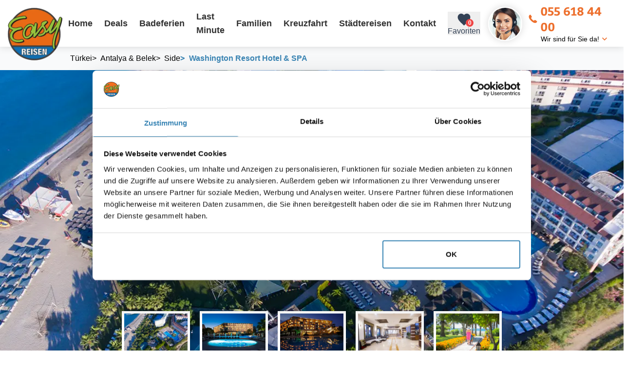

--- FILE ---
content_type: text/html; charset=utf-8
request_url: https://www.easy-reisen.ch/hotel/washington-resort-hotel-spa/
body_size: 40867
content:
<!DOCTYPE html>
<html lang="de">
<head>
  <!-- METAs -->
  <meta charset="utf-8" />
  <meta data-rh="true" name="viewport" content="width=device-width, initial-scale=1, maximum-scale=5"/><meta data-rh="true" property="og:title" content=""/><meta data-rh="true" property="og:description" content=""/><meta data-rh="true" property="og:url" content="https://www.easy-reisen.ch/hotel/washington-resort-hotel-spa/"/><meta data-rh="true" name="Description" content="Washington Resort Hotel &amp; SPA in Kizilagac. Buchen Sie jetzt Ihre Traumferien in Türkei zum günstigsten Preis. Mit -3% SpezialRabatt. Reisegutschein CHF 100.-"/><meta data-rh="true" name="keywords" content="Washington Resort Hotel &amp; SPA"/><meta data-rh="true" property="og:image" content="https://www.easy-reisen.ch/storage/1700/washington_resort_hotel_spa_aussicht.jpg"/>

  <script id="Cookiebot" src="https://consent.cookiebot.com/uc.js" data-cbid="b0df2db3-f128-4299-88ad-1e468fdcbabc" type="text/javascript" async></script>

  <title data-rh="true">Washington Resort Hotel &amp; Spa - Kizilagac</title>

  <!-- Preconnects -->
  <link rel="preconnect" href="https://www.google-analytics.com">
  <link rel="preconnect" href="https://www.googletagmanager.com">
  <link rel="preconnect" href="https://tap.cfmmedia.de">

  <link data-rh="true" rel="canonical" href="https://www.easy-reisen.ch/hotel/washington-resort-hotel-spa/"/>

  <!-- Stylesheets -->
  
  <link rel="stylesheet" type="text/css" href="/assets/css/main.tailwind.css?v=1768834244317">
  
  <link rel="stylesheet" type="text/css" href="/assets/css/main.sass.css?v=1768834244292">
  

  <link rel="shortcut icon" href="/assets/design/favicon.png">

  <!-- TAP -->
  <script src="https://tap.cfmmedia.de/js-sdk/easy-reisen.js"></script>

  <!-- Google Tag Manager -->
  <script type="text/plain" data-cookieconsent="marketing">
    (function(w,d,s,l,i){w[l]=w[l]||[];w[l].push({'gtm.start':
    new Date().getTime(),event:'gtm.js'});var f=d.getElementsByTagName(s)[0],
    j=d.createElement(s),dl=l!='dataLayer'?'&l='+l:'';j.async=true;j.src=
    'https://www.googletagmanager.com/gtm.js?id='+i+dl;f.parentNode.insertBefore(j,f);
    })(window,document,'script','dataLayer','GTM-NM7C9QV');
  </script>
  <!-- End Google Tag Manager -->

  <script type="text/plain" data-cookieconsent="marketing">
    (function(w,d,t,r,u){var f,n,i;w[u]=w[u]||[],f=function(){var o={ti:"187209760", enableAutoSpaTracking: true};o.q=w[u],w[u]=new UET(o),w[u].push("pageLoad")},n=d.createElement(t),n.src=r,n.async=1,n.onload=n.onreadystatechange=function(){var s=this.readyState;s&&s!=="loaded"&&s!=="complete"||(f(),n.onload=n.onreadystatechange=null)},i=d.getElementsByTagName(t)[0],i.parentNode.insertBefore(n,i)})(window,document,"script","//bat.bing.com/bat.js","uetq");
  </script>
  
  <script type="text/plain" data-cookieconsent="marketing">
    !function(f,b,e,v,n,t,s)
    {if(f.fbq)return;n=f.fbq=function(){n.callMethod?
    n.callMethod.apply(n,arguments):n.queue.push(arguments)};
    if(!f._fbq)f._fbq=n;n.push=n;n.loaded=!0;n.version='2.0';
    n.queue=[];t=b.createElement(e);t.async=!0;
    t.src=v;s=b.getElementsByTagName(e)[0];
    s.parentNode.insertBefore(t,s)}(window, document,'script',
    'https://connect.facebook.net/en_US/fbevents.js');
    fbq('init', '603386719826947');
    fbq('track', 'PageView');
  </script>
  <noscript><img height="1" width="1" style="display:none" src="https://www.facebook.com/tr?id=603386719826947&ev=PageView&noscript=1"/></noscript>
  <!-- End Meta Pixel Code -->

  <!-- Mailchimp -->
  <script id="mcjs" type="text/plain" data-cookieconsent="marketing">!function(c,h,i,m,p){m=c.createElement(h),p=c.getElementsByTagName(h)[0],m.async=1,m.src=i,p.parentNode.insertBefore(m,p)}(document,"script","https://chimpstatic.com/mcjs-connected/js/users/500595c63ad0aa6fba0b68cbf/2eb0e43e3b0fc657ce57858af.js");</script>
  <!-- End Mailchimp -->

  <script data-rh="true" type="application/ld+json">{"@context":"https://schema.org","@type":"Hotel","name":"Washington Resort Hotel & SPA","description":"Washington Resort Hotel & SPA in Kizilagac. Buchen Sie jetzt Ihre Traumferien in Türkei zum günstigsten Preis. Mit -3% SpezialRabatt. Reisegutschein CHF 100.-","image":["https://www.easy-reisen.ch/storage/25390/washington_resort_hotel_spa_aussenansicht.jpg","https://www.easy-reisen.ch/storage/25391/washington_resort_hotel_spa_nachtansicht.jpg","https://www.easy-reisen.ch/storage/25384/washington_resort_hotel_spa_nachtansicht.jpg","https://www.easy-reisen.ch/storage/25389/washington_resort_hotel_und_spa_foyer.jpg","https://www.easy-reisen.ch/storage/25378/frau_mit_kinderwagen_im_gartenweg_am_strand.jpg","https://www.easy-reisen.ch/storage/25381/washington_resort_hotel_spa_pool_ansicht_von_oben.jpg","https://www.easy-reisen.ch/storage/25382/washington_resort_hotel_spa_aussenpool_bei_nacht.jpg","https://www.easy-reisen.ch/storage/25392/washington_resort_hotel_spa_pool_aerial_view.jpg","https://www.easy-reisen.ch/storage/25383/washington_resort_hotel_spa_pool_aus_luft.jpg","https://www.easy-reisen.ch/storage/25393/washington_resort_hotel_und_spa_poolbereich.jpg","https://www.easy-reisen.ch/storage/25345/washington_resort_hotel_und_spa_pool_bereich.jpg","https://www.easy-reisen.ch/storage/25387/washington_resort_hotel_pool_terrasse.jpg","https://www.easy-reisen.ch/storage/25348/washington_resort_hotel_und_spa_aussenbereich.jpg","https://www.easy-reisen.ch/storage/25377/washington_resort_hotel_spa_garten_lounge.jpg","https://www.easy-reisen.ch/storage/25349/washington_resort_hotel_spa_hammeliegen.jpg","https://www.easy-reisen.ch/storage/25350/washington_resort_hotel_und_spa_restaurant_buffet.jpg","https://www.easy-reisen.ch/storage/25351/washington_resort_hotel_und_spa_buffet.jpg","https://www.easy-reisen.ch/storage/25352/washington_resort_hotel_spa_buffet_tisch.jpg","https://www.easy-reisen.ch/storage/25353/washington_resort_hotel_und_spa_pizza_zubereitung.jpg","https://www.easy-reisen.ch/storage/25354/eine_frau_bereitet_teig_im_freien_vor.jpg","https://www.easy-reisen.ch/storage/25355/washington_resort_hotel_und_spa_desserts.jpg","https://www.easy-reisen.ch/storage/25356/dessert_buffet_washington_resort_hotel_spa.jpg","https://www.easy-reisen.ch/storage/25357/washington_resort_hotel_spa_gebaeck_auf_teller.jpg","https://www.easy-reisen.ch/storage/25358/washington_resort_hotel_und_spa_fruechte_buffet.jpg","https://www.easy-reisen.ch/storage/25359/washington_resort_hotel_spa_tisch_mit_gläsern_und_brot.jpg","https://www.easy-reisen.ch/storage/25360/washington_resort_hotel_und_spa_innenansicht_des_restaurants.jpg","https://www.easy-reisen.ch/storage/25361/washington_resort_hotel_spa_aussenbereich_nacht.jpg","https://www.easy-reisen.ch/storage/25362/washington_resort_hotel_spa_lobby.jpg","https://www.easy-reisen.ch/storage/25363/washington_resort_hotel_lounge.jpg","https://www.easy-reisen.ch/storage/25364/washington_resort_hotel_bar_bereich.jpg","https://www.easy-reisen.ch/storage/25365/kinder_zeichnen_im_hotel_raum.jpg","https://www.easy-reisen.ch/storage/25366/strand_volleyball_spiel.jpg","https://www.easy-reisen.ch/storage/25367/washington_resort_hotel_spa_lounge.jpg","https://www.easy-reisen.ch/storage/25368/washington_resort_hotel_und_spa_sauna_bereich.jpg","https://www.easy-reisen.ch/storage/25369/zwei_frauen_und_zwei_maenner_im_bad_mit_blasen.jpg","https://www.easy-reisen.ch/storage/25370/washington_resort_hotel_spa_behandlungsraum.jpg","https://www.easy-reisen.ch/storage/25371/sauna_im_washington_resort_hotel_und_spa.jpg","https://www.easy-reisen.ch/storage/25380/washington_resort_hotel_und_spa_innenbereich_sauna.jpg","https://www.easy-reisen.ch/storage/25372/washington_resort_hotel_spa_jacuzzi.jpg","https://www.easy-reisen.ch/storage/25379/washington_resort_hotel_innenpool.jpg","https://www.easy-reisen.ch/storage/25346/washington_resort_hotel_spa_performer_group.jpg","https://www.easy-reisen.ch/storage/25388/tanzgruppe_auf_der_buehne.jpg","https://www.easy-reisen.ch/storage/25373/washington_resort_hotel_spa_doppelzimmer_mit_balkon.jpg","https://www.easy-reisen.ch/storage/25385/washington_resort_hotel_spa_tanzgruppe.jpg","https://www.easy-reisen.ch/storage/25347/washington_resort_hotel_zimmer.jpg","https://www.easy-reisen.ch/storage/25386/washington_resort_hotel_und_spa_schlafzimmer.jpg","https://www.easy-reisen.ch/storage/25374/washington_resort_hotel_spa_doppelzimmer.jpg","https://www.easy-reisen.ch/storage/25375/washington_resort_hotel_und_spa_schlafzimmer.jpg","https://www.easy-reisen.ch/storage/25376/washington_resort_hotel_und_spa_badezimmer.jpg"],"address":{"@type":"PostalAddress","addressCountry":"Türkei","addressRegion":"Side & Alanya","addressLocality":"Antalya & Belek"},"starRating":{"@type":"Rating","ratingValue":5},"aggregateRating":{"@type":"AggregateRating","ratingCount":319,"ratingValue":4.6,"bestRating":"6"},"priceRange":"ab 438 CHF (Ultra All Inclusive, 7 Tage, inkl. Flug)","geo":{"@type":"GeoCoordinates","latitude":36.718185,"longitude":31.54802},"hasMap":"https://www.google.com/maps/d/u/0/embed?mid=1yjxr_QSeENSryBqdGrLhyr594wrbDegS&z=13","amenityFeature":[{"@type":"LocationFeatureSpecification","name":"Direkte Strandlage","value":"direct_beach_access"},{"@type":"LocationFeatureSpecification","name":"Familienfreundlicher","value":"family_friendly"},{"@type":"LocationFeatureSpecification","name":"Wasserrutsche","value":"own_water_slide"},{"@type":"LocationFeatureSpecification","name":"Pool","value":"own_outdoor_pool"},{"@type":"LocationFeatureSpecification","name":"À la carte Restaurant","value":"a_la_carte"},{"@type":"LocationFeatureSpecification","name":"Wellness","value":"own_wellness_facilities"},{"@type":"LocationFeatureSpecification","name":"Wassersport","value":"own_water_sports_facilities"},{"@type":"LocationFeatureSpecification","name":"Fitnessraum","value":"own_fitness_facilities"},{"@type":"LocationFeatureSpecification","name":"Strandnähe","value":"hotel_near_beach"},{"@type":"LocationFeatureSpecification","name":"Kostenloses W-LAN","value":"free_wlan"},{"@type":"LocationFeatureSpecification","name":"Kinderfreundlich","value":"family_friendly_2"},{"@type":"LocationFeatureSpecification","name":"Certified Sustainable Hotel","value":"certified_sustainable"}]}</script>
</head>
<body>
  <!-- Google Tag Manager (noscript) -->
  <noscript><iframe src="https://www.googletagmanager.com/ns.html?id=GTM-NM7C9QV"
    height="0" width="0" style="display:none;visibility:hidden"></iframe></noscript>
    <!-- End Google Tag Manager (noscript) -->

    
    <!--Container for React rendering-->
    <div id="container"><header class="w-full relative z-header flex items-center justify-center shadow-outer h-16 lg:h-24 px-4 bg-white"><div class="w-full max-w-screen-xl flex items-center relative"><div class="w-14 h-14 lg:w-28 lg:h-28 flex shrink-0 translate-y-px lg:translate-y-6"><a href="/"><picture><source media="(min-width: 1200px)" srcSet="https://www.easy-reisen.ch/imgproxy/default-sm/www.easy-reisen.ch/assets/design/easy-reisen-ag-logo.png"/><img class="select-none" src="https://www.easy-reisen.ch/imgproxy/default-md/www.easy-reisen.ch/assets/design/easy-reisen-ag-logo.png" alt="Easyreisen Logo" fetchPriority="high" loading="eager"/></picture></a></div><div class="flex ml-auto"><ul class="gap-2 list-none hidden lg:flex"><li class="transition-all lg:px-1 last:pr-0 last:mr-0"><a href="/"><div class="h-10 text-text-3 flex items-center px-2 font-medium text-lg hover:text-brand-1 transition-all">Home</div></a></li><li class="transition-all lg:px-1 last:pr-0 last:mr-0"><a href="/deals/"><div class="h-10 text-text-3 flex items-center px-2 font-medium text-lg hover:text-brand-1 transition-all">Deals</div></a></li><li class="transition-all lg:px-1 last:pr-0 last:mr-0"><a href="/ferien/"><div class="h-10 text-text-3 flex items-center px-2 font-medium text-lg hover:text-brand-1 transition-all">Badeferien</div></a></li><li class="transition-all lg:px-1 last:pr-0 last:mr-0"><a href="/last-minute/"><div class="h-10 text-text-3 flex items-center px-2 font-medium text-lg hover:text-brand-1 transition-all">Last Minute</div></a></li><li class="transition-all lg:px-1 last:pr-0 last:mr-0"><a href="/familienferien/"><div class="h-10 text-text-3 flex items-center px-2 font-medium text-lg hover:text-brand-1 transition-all">Familien</div></a></li><li class="transition-all lg:px-1 last:pr-0 last:mr-0"><a href="/kreuzfahrt-buchen/"><div class="h-10 text-text-3 flex items-center px-2 font-medium text-lg hover:text-brand-1 transition-all">Kreuzfahrt</div></a></li><li class="transition-all lg:px-1 last:pr-0 last:mr-0"><a href="/staedtereisen/"><div class="h-10 text-text-3 flex items-center px-2 font-medium text-lg hover:text-brand-1 transition-all">Städtereisen</div></a></li><li class="transition-all lg:px-1 last:pr-0 last:mr-0"><a href="/kontakt/"><div class="h-10 text-text-3 flex items-center px-2 font-medium text-lg hover:text-brand-1 transition-all">Kontakt</div></a></li></ul></div><button class="text-slate-700 height-10 cursor-pointer flex flex-col items-center justify-center mr-4 md:mr-0 md:ml-4 order-5 md:order-1"><div class="relative"><svg viewBox="0 0 24 24" style="width:1.9500000000000002rem;height:1.9500000000000002rem" role="presentation" class="relative z-10"><path d="M12,21.35L10.55,20.03C5.4,15.36 2,12.27 2,8.5C2,5.41 4.42,3 7.5,3C9.24,3 10.91,3.81 12,5.08C13.09,3.81 14.76,3 16.5,3C19.58,3 22,5.41 22,8.5C22,12.27 18.6,15.36 13.45,20.03L12,21.35Z" style="fill:currentColor"></path></svg><div class="absolute min-w-4 h-4 bottom-px -right-1 bg-red-500 text-white text-xs font-bold p-1 rounded-full z-20 flex items-center justify-center">0</div></div><div class="hidden sm:flex">Favoriten</div></button><span hidden="" style="position:fixed;top:1px;left:1px;width:1px;height:0;padding:0;margin:-1px;overflow:hidden;clip:rect(0, 0, 0, 0);white-space:nowrap;border-width:0;display:none"></span><div class="flex items-center px-4 cursor-pointer order-4"><div class="w-12 h-12 lg:w-hotline lg:h-hotline rounded-full shadow-outer overflow-hidden border-2 border-white border-solid flex shrink-0 translate-y-px relative mr-3 hidden md:flex"><picture><source media="(min-width: 1200px)" srcSet="https://www.easy-reisen.ch/imgproxy/default-sm/www.easy-reisen.ch/assets/dummy/easyreisen-reiseberaterin1.jpg"/><img class="w-full h-full object-cover flex absolute left-0 top-0" src="https://www.easy-reisen.ch/imgproxy/default-md/www.easy-reisen.ch/assets/dummy/easyreisen-reiseberaterin1.jpg" alt="Beata Gasser - Easy Reisen" title="Beata Gasser - Easy Reisen" fetchPriority="high" loading="eager"/></picture></div><div class="flex flex-col"><a class="text-xl sm:text-2xl font-head text-brand-1 flex items-center" href="tel:055 618 44 00"><span class="flex items-center translate-y-px text-lg sm:text-xl icon-er-phone mr-2"></span>055 618 44 00</a><div class="text-sm shrink-0 whitespace-nowrap ml-auto hidden lg:flex items-center">Wir sind für Sie da!<span class="icon-er-arrow-down text-brand-1 ml-1 translate-y-px"></span></div></div></div><div class="flex lg:hidden order-6"><a href="#" class="header-burger" title="Navigation öffnen" aria-label="Navigation öffnen"><span></span><span></span><span></span></a></div></div></header><main id="rqn-main"><section class="  w-full flex-col relative z-10 p-0 justify-start flex sm:flex md:flex lg:flex"><div class="w-full relative z-40"><div class="w-full"><div style="min-height:800px"><div class="  px-4 w-full bg-gray-50 relative after:w-8 after:h-full after:absolute after:right-0 after:top-0 after:bg-gradient-to-l after:from-white-100 after:via-gray-100 after:via-30%"><div class="max-w-screen-xl mx-auto flex grow-0 shrink-0 overflow-x-auto py-1 lg:py-2 lg:pl-32"><ol class="flex items-center gap-2 text-sm md:text-base" itemscope="" itemType="https://schema.org/BreadcrumbList"><li itemscope="" itemProp="itemListElement" itemType="https://schema.org/ListItem"><a href="/ferien/tuerkei/" itemProp="item" class="py-1 flex hover:text-brand-1"><span class="mr-2 hover:no-underline hidden-xs hidden-sm hidden-md hidden-lg hidden">&gt;</span><span class="group-hover:text-brand-1 whitespace-nowrap" itemProp="name">Türkei</span></a><meta itemProp="position" content="1"/></li><li itemscope="" itemProp="itemListElement" itemType="https://schema.org/ListItem"><a href="/ferien/tuerkei/antalya/" itemProp="item" class="py-1 flex hover:text-brand-1"><span class="mr-2 hover:no-underline">&gt;</span><span class="group-hover:text-brand-1 whitespace-nowrap" itemProp="name">Antalya &amp; Belek</span></a><meta itemProp="position" content="2"/></li><li itemscope="" itemProp="itemListElement" itemType="https://schema.org/ListItem"><a href="/ferien/tuerkei/side/" itemProp="item" class="py-1 flex hover:text-brand-1"><span class="mr-2 hover:no-underline">&gt;</span><span class="group-hover:text-brand-1 whitespace-nowrap" itemProp="name">Side</span></a><meta itemProp="position" content="3"/></li><li itemscope="" itemProp="itemListElement" itemType="https://schema.org/ListItem" class="text-black font-medium py-1 flex items-center pr-6 text-brand-2"><span class="flex items-center font-head mr-2 -translate-y-0.5">&gt;</span><span itemProp="name">Washington Resort Hotel &amp; SPA</span><meta itemProp="position" content="4"/></li></ol></div></div><div class="wolfIbeDetailHeader"><div class="wolfIbeDetailHeader__slider"><div class="wolfIbeDetailSlider"><div class="slick-slider slick-initialized" dir="ltr"><button type="button" data-role="none" class="slick-arrow slick-prev" style="display:block"> <!-- -->Previous</button><div class="slick-list"><div class="slick-track" style="width:9900%;left:-100%"><div data-index="-1" tabindex="-1" class="slick-slide slick-cloned" aria-hidden="true" style="width:1.0101010101010102%"><div><div class="wolfIbeDetailSlider__item"><div class="wolfIbeDetailSlider__figure"><picture><source media="(min-width: 1400px)" srcSet="https://www.easy-reisen.ch/imgproxy/background-xl/www.easy-reisen.ch/storage/25376/washington_resort_hotel_und_spa_badezimmer.jpg"/><source media="(min-width: 1200px)" srcSet="https://www.easy-reisen.ch/imgproxy/background-lg/www.easy-reisen.ch/storage/25376/washington_resort_hotel_und_spa_badezimmer.jpg"/><source media="(min-width: 800px)" srcSet="https://www.easy-reisen.ch/imgproxy/background-md/www.easy-reisen.ch/storage/25376/washington_resort_hotel_und_spa_badezimmer.jpg"/><source media="(min-width: 550px)" srcSet="https://www.easy-reisen.ch/imgproxy/background-xs/www.easy-reisen.ch/storage/25376/washington_resort_hotel_und_spa_badezimmer.jpg"/><source media="(min-width: 550px)" srcSet="https://www.easy-reisen.ch/imgproxy/background-sm/www.easy-reisen.ch/storage/25376/washington_resort_hotel_und_spa_badezimmer.jpg"/><img class="select-none" src="https://www.easy-reisen.ch/imgproxy/background-md/www.easy-reisen.ch/storage/25376/washington_resort_hotel_und_spa_badezimmer.jpg" alt="Badezimmer des Washington Resort Hotel &amp; SPA mit grauen Wänden, Marmor-Waschtisch und Toilette." loading="lazy"/></picture></div></div></div></div><div data-index="0" class="slick-slide slick-active slick-current" tabindex="-1" aria-hidden="false" style="outline:none;width:1.0101010101010102%"><div><div class="wolfIbeDetailSlider__item"><div class="wolfIbeDetailSlider__figure"><picture><source media="(min-width: 1400px)" srcSet="https://www.easy-reisen.ch/imgproxy/background-xl/www.easy-reisen.ch/storage/25390/washington_resort_hotel_spa_aussenansicht.jpg"/><source media="(min-width: 1200px)" srcSet="https://www.easy-reisen.ch/imgproxy/background-lg/www.easy-reisen.ch/storage/25390/washington_resort_hotel_spa_aussenansicht.jpg"/><source media="(min-width: 800px)" srcSet="https://www.easy-reisen.ch/imgproxy/background-md/www.easy-reisen.ch/storage/25390/washington_resort_hotel_spa_aussenansicht.jpg"/><source media="(min-width: 550px)" srcSet="https://www.easy-reisen.ch/imgproxy/background-xs/www.easy-reisen.ch/storage/25390/washington_resort_hotel_spa_aussenansicht.jpg"/><source media="(min-width: 550px)" srcSet="https://www.easy-reisen.ch/imgproxy/background-sm/www.easy-reisen.ch/storage/25390/washington_resort_hotel_spa_aussenansicht.jpg"/><img class="select-none" src="https://www.easy-reisen.ch/imgproxy/background-md/www.easy-reisen.ch/storage/25390/washington_resort_hotel_spa_aussenansicht.jpg" alt="Luftaufnahme des Washington Resort Hotel &amp; SPA mit mehreren Pools und Gebäuden am Strand." fetchPriority="high" loading="eager"/></picture></div></div></div></div><div data-index="1" class="slick-slide" tabindex="-1" aria-hidden="true" style="outline:none;width:1.0101010101010102%"><div><div class="wolfIbeDetailSlider__item"><div class="wolfIbeDetailSlider__figure"><picture><source media="(min-width: 1400px)" srcSet="https://www.easy-reisen.ch/imgproxy/background-xl/www.easy-reisen.ch/storage/25391/washington_resort_hotel_spa_nachtansicht.jpg"/><source media="(min-width: 1200px)" srcSet="https://www.easy-reisen.ch/imgproxy/background-lg/www.easy-reisen.ch/storage/25391/washington_resort_hotel_spa_nachtansicht.jpg"/><source media="(min-width: 800px)" srcSet="https://www.easy-reisen.ch/imgproxy/background-md/www.easy-reisen.ch/storage/25391/washington_resort_hotel_spa_nachtansicht.jpg"/><source media="(min-width: 550px)" srcSet="https://www.easy-reisen.ch/imgproxy/background-xs/www.easy-reisen.ch/storage/25391/washington_resort_hotel_spa_nachtansicht.jpg"/><source media="(min-width: 550px)" srcSet="https://www.easy-reisen.ch/imgproxy/background-sm/www.easy-reisen.ch/storage/25391/washington_resort_hotel_spa_nachtansicht.jpg"/><img class="select-none" src="https://www.easy-reisen.ch/imgproxy/background-md/www.easy-reisen.ch/storage/25391/washington_resort_hotel_spa_nachtansicht.jpg" alt="Washington Resort Hotel &amp; SPA nachts beleuchtet mit Swimmingpool und Sonnenliegen" loading="lazy"/></picture></div></div></div></div><div data-index="2" class="slick-slide" tabindex="-1" aria-hidden="true" style="outline:none;width:1.0101010101010102%"><div><div class="wolfIbeDetailSlider__item"><div class="wolfIbeDetailSlider__figure"><picture><source media="(min-width: 1400px)" srcSet="https://www.easy-reisen.ch/imgproxy/background-xl/www.easy-reisen.ch/storage/25384/washington_resort_hotel_spa_nachtansicht.jpg"/><source media="(min-width: 1200px)" srcSet="https://www.easy-reisen.ch/imgproxy/background-lg/www.easy-reisen.ch/storage/25384/washington_resort_hotel_spa_nachtansicht.jpg"/><source media="(min-width: 800px)" srcSet="https://www.easy-reisen.ch/imgproxy/background-md/www.easy-reisen.ch/storage/25384/washington_resort_hotel_spa_nachtansicht.jpg"/><source media="(min-width: 550px)" srcSet="https://www.easy-reisen.ch/imgproxy/background-xs/www.easy-reisen.ch/storage/25384/washington_resort_hotel_spa_nachtansicht.jpg"/><source media="(min-width: 550px)" srcSet="https://www.easy-reisen.ch/imgproxy/background-sm/www.easy-reisen.ch/storage/25384/washington_resort_hotel_spa_nachtansicht.jpg"/><img class="select-none" src="https://www.easy-reisen.ch/imgproxy/background-md/www.easy-reisen.ch/storage/25384/washington_resort_hotel_spa_nachtansicht.jpg" alt="Washington Resort Hotel &amp; SPA bei Nacht mit leuchtenden Fenstern und Wasserrutsche im Vordergrund" loading="lazy"/></picture></div></div></div></div><div data-index="3" class="slick-slide" tabindex="-1" aria-hidden="true" style="outline:none;width:1.0101010101010102%"><div><div class="wolfIbeDetailSlider__item"><div class="wolfIbeDetailSlider__figure"><picture><source media="(min-width: 1400px)" srcSet="https://www.easy-reisen.ch/imgproxy/background-xl/www.easy-reisen.ch/storage/25389/washington_resort_hotel_und_spa_foyer.jpg"/><source media="(min-width: 1200px)" srcSet="https://www.easy-reisen.ch/imgproxy/background-lg/www.easy-reisen.ch/storage/25389/washington_resort_hotel_und_spa_foyer.jpg"/><source media="(min-width: 800px)" srcSet="https://www.easy-reisen.ch/imgproxy/background-md/www.easy-reisen.ch/storage/25389/washington_resort_hotel_und_spa_foyer.jpg"/><source media="(min-width: 550px)" srcSet="https://www.easy-reisen.ch/imgproxy/background-xs/www.easy-reisen.ch/storage/25389/washington_resort_hotel_und_spa_foyer.jpg"/><source media="(min-width: 550px)" srcSet="https://www.easy-reisen.ch/imgproxy/background-sm/www.easy-reisen.ch/storage/25389/washington_resort_hotel_und_spa_foyer.jpg"/><img class="select-none" src="https://www.easy-reisen.ch/imgproxy/background-md/www.easy-reisen.ch/storage/25389/washington_resort_hotel_und_spa_foyer.jpg" alt="Foyer des Washington Resort Hotel &amp; SPA mit Sitzgelegenheiten und Rezeptionstresen." loading="lazy"/></picture></div></div></div></div><div data-index="4" class="slick-slide" tabindex="-1" aria-hidden="true" style="outline:none;width:1.0101010101010102%"><div><div class="wolfIbeDetailSlider__item"><div class="wolfIbeDetailSlider__figure"><picture><source media="(min-width: 1400px)" srcSet="https://www.easy-reisen.ch/imgproxy/background-xl/www.easy-reisen.ch/storage/25378/frau_mit_kinderwagen_im_gartenweg_am_strand.jpg"/><source media="(min-width: 1200px)" srcSet="https://www.easy-reisen.ch/imgproxy/background-lg/www.easy-reisen.ch/storage/25378/frau_mit_kinderwagen_im_gartenweg_am_strand.jpg"/><source media="(min-width: 800px)" srcSet="https://www.easy-reisen.ch/imgproxy/background-md/www.easy-reisen.ch/storage/25378/frau_mit_kinderwagen_im_gartenweg_am_strand.jpg"/><source media="(min-width: 550px)" srcSet="https://www.easy-reisen.ch/imgproxy/background-xs/www.easy-reisen.ch/storage/25378/frau_mit_kinderwagen_im_gartenweg_am_strand.jpg"/><source media="(min-width: 550px)" srcSet="https://www.easy-reisen.ch/imgproxy/background-sm/www.easy-reisen.ch/storage/25378/frau_mit_kinderwagen_im_gartenweg_am_strand.jpg"/><img class="select-none" src="https://www.easy-reisen.ch/imgproxy/background-md/www.easy-reisen.ch/storage/25378/frau_mit_kinderwagen_im_gartenweg_am_strand.jpg" alt="Frau mit Kinderwagen auf einem Gartenweg am Strand, umgeben von blühenden Pflanzen und Bäumen." loading="lazy"/></picture></div></div></div></div><div data-index="5" class="slick-slide" tabindex="-1" aria-hidden="true" style="outline:none;width:1.0101010101010102%"><div><div class="wolfIbeDetailSlider__item"><div class="wolfIbeDetailSlider__figure"><picture><source media="(min-width: 1400px)" srcSet="https://www.easy-reisen.ch/imgproxy/background-xl/www.easy-reisen.ch/storage/25381/washington_resort_hotel_spa_pool_ansicht_von_oben.jpg"/><source media="(min-width: 1200px)" srcSet="https://www.easy-reisen.ch/imgproxy/background-lg/www.easy-reisen.ch/storage/25381/washington_resort_hotel_spa_pool_ansicht_von_oben.jpg"/><source media="(min-width: 800px)" srcSet="https://www.easy-reisen.ch/imgproxy/background-md/www.easy-reisen.ch/storage/25381/washington_resort_hotel_spa_pool_ansicht_von_oben.jpg"/><source media="(min-width: 550px)" srcSet="https://www.easy-reisen.ch/imgproxy/background-xs/www.easy-reisen.ch/storage/25381/washington_resort_hotel_spa_pool_ansicht_von_oben.jpg"/><source media="(min-width: 550px)" srcSet="https://www.easy-reisen.ch/imgproxy/background-sm/www.easy-reisen.ch/storage/25381/washington_resort_hotel_spa_pool_ansicht_von_oben.jpg"/><img class="select-none" src="https://www.easy-reisen.ch/imgproxy/background-md/www.easy-reisen.ch/storage/25381/washington_resort_hotel_spa_pool_ansicht_von_oben.jpg" alt="Luftaufnahme des Swimmingpools im Washington Resort Hotel &amp; SPA mit Wasserrutsche und Sonnenliegen." loading="lazy"/></picture></div></div></div></div><div data-index="6" class="slick-slide" tabindex="-1" aria-hidden="true" style="outline:none;width:1.0101010101010102%"><div><div class="wolfIbeDetailSlider__item"><div class="wolfIbeDetailSlider__figure"><picture><source media="(min-width: 1400px)" srcSet="https://www.easy-reisen.ch/imgproxy/background-xl/www.easy-reisen.ch/storage/25382/washington_resort_hotel_spa_aussenpool_bei_nacht.jpg"/><source media="(min-width: 1200px)" srcSet="https://www.easy-reisen.ch/imgproxy/background-lg/www.easy-reisen.ch/storage/25382/washington_resort_hotel_spa_aussenpool_bei_nacht.jpg"/><source media="(min-width: 800px)" srcSet="https://www.easy-reisen.ch/imgproxy/background-md/www.easy-reisen.ch/storage/25382/washington_resort_hotel_spa_aussenpool_bei_nacht.jpg"/><source media="(min-width: 550px)" srcSet="https://www.easy-reisen.ch/imgproxy/background-xs/www.easy-reisen.ch/storage/25382/washington_resort_hotel_spa_aussenpool_bei_nacht.jpg"/><source media="(min-width: 550px)" srcSet="https://www.easy-reisen.ch/imgproxy/background-sm/www.easy-reisen.ch/storage/25382/washington_resort_hotel_spa_aussenpool_bei_nacht.jpg"/><img class="select-none" src="https://www.easy-reisen.ch/imgproxy/background-md/www.easy-reisen.ch/storage/25382/washington_resort_hotel_spa_aussenpool_bei_nacht.jpg" alt="Außenpool des Washington Resort Hotel &amp; SPA bei Nacht mit Sonnenliegen und Palmen" loading="lazy"/></picture></div></div></div></div><div data-index="7" class="slick-slide" tabindex="-1" aria-hidden="true" style="outline:none;width:1.0101010101010102%"><div><div class="wolfIbeDetailSlider__item"><div class="wolfIbeDetailSlider__figure"><picture><source media="(min-width: 1400px)" srcSet="https://www.easy-reisen.ch/imgproxy/background-xl/www.easy-reisen.ch/storage/25392/washington_resort_hotel_spa_pool_aerial_view.jpg"/><source media="(min-width: 1200px)" srcSet="https://www.easy-reisen.ch/imgproxy/background-lg/www.easy-reisen.ch/storage/25392/washington_resort_hotel_spa_pool_aerial_view.jpg"/><source media="(min-width: 800px)" srcSet="https://www.easy-reisen.ch/imgproxy/background-md/www.easy-reisen.ch/storage/25392/washington_resort_hotel_spa_pool_aerial_view.jpg"/><source media="(min-width: 550px)" srcSet="https://www.easy-reisen.ch/imgproxy/background-xs/www.easy-reisen.ch/storage/25392/washington_resort_hotel_spa_pool_aerial_view.jpg"/><source media="(min-width: 550px)" srcSet="https://www.easy-reisen.ch/imgproxy/background-sm/www.easy-reisen.ch/storage/25392/washington_resort_hotel_spa_pool_aerial_view.jpg"/><img class="select-none" src="https://www.easy-reisen.ch/imgproxy/background-md/www.easy-reisen.ch/storage/25392/washington_resort_hotel_spa_pool_aerial_view.jpg" alt="Luftaufnahme des Schwimmbads im Washington Resort Hotel &amp; SPA mit Wasserrutsche und Sonnenliegen." loading="lazy"/></picture></div></div></div></div><div data-index="8" class="slick-slide" tabindex="-1" aria-hidden="true" style="outline:none;width:1.0101010101010102%"><div><div class="wolfIbeDetailSlider__item"><div class="wolfIbeDetailSlider__figure"><picture><source media="(min-width: 1400px)" srcSet="https://www.easy-reisen.ch/imgproxy/background-xl/www.easy-reisen.ch/storage/25383/washington_resort_hotel_spa_pool_aus_luft.jpg"/><source media="(min-width: 1200px)" srcSet="https://www.easy-reisen.ch/imgproxy/background-lg/www.easy-reisen.ch/storage/25383/washington_resort_hotel_spa_pool_aus_luft.jpg"/><source media="(min-width: 800px)" srcSet="https://www.easy-reisen.ch/imgproxy/background-md/www.easy-reisen.ch/storage/25383/washington_resort_hotel_spa_pool_aus_luft.jpg"/><source media="(min-width: 550px)" srcSet="https://www.easy-reisen.ch/imgproxy/background-xs/www.easy-reisen.ch/storage/25383/washington_resort_hotel_spa_pool_aus_luft.jpg"/><source media="(min-width: 550px)" srcSet="https://www.easy-reisen.ch/imgproxy/background-sm/www.easy-reisen.ch/storage/25383/washington_resort_hotel_spa_pool_aus_luft.jpg"/><img class="select-none" src="https://www.easy-reisen.ch/imgproxy/background-md/www.easy-reisen.ch/storage/25383/washington_resort_hotel_spa_pool_aus_luft.jpg" alt="Luftaufnahme des Swimmingpools und der Wasserrutschen im Washington Resort Hotel &amp; SPA" loading="lazy"/></picture></div></div></div></div><div data-index="9" class="slick-slide" tabindex="-1" aria-hidden="true" style="outline:none;width:1.0101010101010102%"><div><div class="wolfIbeDetailSlider__item"><div class="wolfIbeDetailSlider__figure"><picture><source media="(min-width: 1400px)" srcSet="https://www.easy-reisen.ch/imgproxy/background-xl/www.easy-reisen.ch/storage/25393/washington_resort_hotel_und_spa_poolbereich.jpg"/><source media="(min-width: 1200px)" srcSet="https://www.easy-reisen.ch/imgproxy/background-lg/www.easy-reisen.ch/storage/25393/washington_resort_hotel_und_spa_poolbereich.jpg"/><source media="(min-width: 800px)" srcSet="https://www.easy-reisen.ch/imgproxy/background-md/www.easy-reisen.ch/storage/25393/washington_resort_hotel_und_spa_poolbereich.jpg"/><source media="(min-width: 550px)" srcSet="https://www.easy-reisen.ch/imgproxy/background-xs/www.easy-reisen.ch/storage/25393/washington_resort_hotel_und_spa_poolbereich.jpg"/><source media="(min-width: 550px)" srcSet="https://www.easy-reisen.ch/imgproxy/background-sm/www.easy-reisen.ch/storage/25393/washington_resort_hotel_und_spa_poolbereich.jpg"/><img class="select-none" src="https://www.easy-reisen.ch/imgproxy/background-md/www.easy-reisen.ch/storage/25393/washington_resort_hotel_und_spa_poolbereich.jpg" alt="Poolbereich des Washington Resort Hotel &amp; SPA mit Lounge-Liegestühlen und einem großen Swimmingpool." loading="lazy"/></picture></div></div></div></div><div data-index="10" class="slick-slide" tabindex="-1" aria-hidden="true" style="outline:none;width:1.0101010101010102%"><div><div class="wolfIbeDetailSlider__item"><div class="wolfIbeDetailSlider__figure"><picture><source media="(min-width: 1400px)" srcSet="https://www.easy-reisen.ch/imgproxy/background-xl/www.easy-reisen.ch/storage/25345/washington_resort_hotel_und_spa_pool_bereich.jpg"/><source media="(min-width: 1200px)" srcSet="https://www.easy-reisen.ch/imgproxy/background-lg/www.easy-reisen.ch/storage/25345/washington_resort_hotel_und_spa_pool_bereich.jpg"/><source media="(min-width: 800px)" srcSet="https://www.easy-reisen.ch/imgproxy/background-md/www.easy-reisen.ch/storage/25345/washington_resort_hotel_und_spa_pool_bereich.jpg"/><source media="(min-width: 550px)" srcSet="https://www.easy-reisen.ch/imgproxy/background-xs/www.easy-reisen.ch/storage/25345/washington_resort_hotel_und_spa_pool_bereich.jpg"/><source media="(min-width: 550px)" srcSet="https://www.easy-reisen.ch/imgproxy/background-sm/www.easy-reisen.ch/storage/25345/washington_resort_hotel_und_spa_pool_bereich.jpg"/><img class="select-none" src="https://www.easy-reisen.ch/imgproxy/background-md/www.easy-reisen.ch/storage/25345/washington_resort_hotel_und_spa_pool_bereich.jpg" alt="Poolbereich des Washington Resort Hotel &amp; SPA mit Sonnenliegen und Wasserrutsche" loading="lazy"/></picture></div></div></div></div><div data-index="11" class="slick-slide" tabindex="-1" aria-hidden="true" style="outline:none;width:1.0101010101010102%"><div><div class="wolfIbeDetailSlider__item"><div class="wolfIbeDetailSlider__figure"><picture><source media="(min-width: 1400px)" srcSet="https://www.easy-reisen.ch/imgproxy/background-xl/www.easy-reisen.ch/storage/25387/washington_resort_hotel_pool_terrasse.jpg"/><source media="(min-width: 1200px)" srcSet="https://www.easy-reisen.ch/imgproxy/background-lg/www.easy-reisen.ch/storage/25387/washington_resort_hotel_pool_terrasse.jpg"/><source media="(min-width: 800px)" srcSet="https://www.easy-reisen.ch/imgproxy/background-md/www.easy-reisen.ch/storage/25387/washington_resort_hotel_pool_terrasse.jpg"/><source media="(min-width: 550px)" srcSet="https://www.easy-reisen.ch/imgproxy/background-xs/www.easy-reisen.ch/storage/25387/washington_resort_hotel_pool_terrasse.jpg"/><source media="(min-width: 550px)" srcSet="https://www.easy-reisen.ch/imgproxy/background-sm/www.easy-reisen.ch/storage/25387/washington_resort_hotel_pool_terrasse.jpg"/><img class="select-none" src="https://www.easy-reisen.ch/imgproxy/background-md/www.easy-reisen.ch/storage/25387/washington_resort_hotel_pool_terrasse.jpg" alt="Pool-Terrasse im Washington Resort Hotel &amp; SPA mit Tischen und Stühlen unter Pavillons." loading="lazy"/></picture></div></div></div></div><div data-index="12" class="slick-slide" tabindex="-1" aria-hidden="true" style="outline:none;width:1.0101010101010102%"><div><div class="wolfIbeDetailSlider__item"><div class="wolfIbeDetailSlider__figure"><picture><source media="(min-width: 1400px)" srcSet="https://www.easy-reisen.ch/imgproxy/background-xl/www.easy-reisen.ch/storage/25348/washington_resort_hotel_und_spa_aussenbereich.jpg"/><source media="(min-width: 1200px)" srcSet="https://www.easy-reisen.ch/imgproxy/background-lg/www.easy-reisen.ch/storage/25348/washington_resort_hotel_und_spa_aussenbereich.jpg"/><source media="(min-width: 800px)" srcSet="https://www.easy-reisen.ch/imgproxy/background-md/www.easy-reisen.ch/storage/25348/washington_resort_hotel_und_spa_aussenbereich.jpg"/><source media="(min-width: 550px)" srcSet="https://www.easy-reisen.ch/imgproxy/background-xs/www.easy-reisen.ch/storage/25348/washington_resort_hotel_und_spa_aussenbereich.jpg"/><source media="(min-width: 550px)" srcSet="https://www.easy-reisen.ch/imgproxy/background-sm/www.easy-reisen.ch/storage/25348/washington_resort_hotel_und_spa_aussenbereich.jpg"/><img class="select-none" src="https://www.easy-reisen.ch/imgproxy/background-md/www.easy-reisen.ch/storage/25348/washington_resort_hotel_und_spa_aussenbereich.jpg" alt="Außenbereich des Washington Resort Hotel &amp; SPA mit Außenterrasse, Tischen und Stühlen." loading="lazy"/></picture></div></div></div></div><div data-index="13" class="slick-slide" tabindex="-1" aria-hidden="true" style="outline:none;width:1.0101010101010102%"><div><div class="wolfIbeDetailSlider__item"><div class="wolfIbeDetailSlider__figure"><picture><source media="(min-width: 1400px)" srcSet="https://www.easy-reisen.ch/imgproxy/background-xl/www.easy-reisen.ch/storage/25377/washington_resort_hotel_spa_garten_lounge.jpg"/><source media="(min-width: 1200px)" srcSet="https://www.easy-reisen.ch/imgproxy/background-lg/www.easy-reisen.ch/storage/25377/washington_resort_hotel_spa_garten_lounge.jpg"/><source media="(min-width: 800px)" srcSet="https://www.easy-reisen.ch/imgproxy/background-md/www.easy-reisen.ch/storage/25377/washington_resort_hotel_spa_garten_lounge.jpg"/><source media="(min-width: 550px)" srcSet="https://www.easy-reisen.ch/imgproxy/background-xs/www.easy-reisen.ch/storage/25377/washington_resort_hotel_spa_garten_lounge.jpg"/><source media="(min-width: 550px)" srcSet="https://www.easy-reisen.ch/imgproxy/background-sm/www.easy-reisen.ch/storage/25377/washington_resort_hotel_spa_garten_lounge.jpg"/><img class="select-none" src="https://www.easy-reisen.ch/imgproxy/background-md/www.easy-reisen.ch/storage/25377/washington_resort_hotel_spa_garten_lounge.jpg" alt="Außenbereich des Washington Resort Hotel &amp; SPA mit terrassenartigen Lounge-Bereichen, umgeben von Pflanzen und Blumen." loading="lazy"/></picture></div></div></div></div><div data-index="14" class="slick-slide" tabindex="-1" aria-hidden="true" style="outline:none;width:1.0101010101010102%"><div><div class="wolfIbeDetailSlider__item"><div class="wolfIbeDetailSlider__figure"><picture><source media="(min-width: 1400px)" srcSet="https://www.easy-reisen.ch/imgproxy/background-xl/www.easy-reisen.ch/storage/25349/washington_resort_hotel_spa_hammeliegen.jpg"/><source media="(min-width: 1200px)" srcSet="https://www.easy-reisen.ch/imgproxy/background-lg/www.easy-reisen.ch/storage/25349/washington_resort_hotel_spa_hammeliegen.jpg"/><source media="(min-width: 800px)" srcSet="https://www.easy-reisen.ch/imgproxy/background-md/www.easy-reisen.ch/storage/25349/washington_resort_hotel_spa_hammeliegen.jpg"/><source media="(min-width: 550px)" srcSet="https://www.easy-reisen.ch/imgproxy/background-xs/www.easy-reisen.ch/storage/25349/washington_resort_hotel_spa_hammeliegen.jpg"/><source media="(min-width: 550px)" srcSet="https://www.easy-reisen.ch/imgproxy/background-sm/www.easy-reisen.ch/storage/25349/washington_resort_hotel_spa_hammeliegen.jpg"/><img class="select-none" src="https://www.easy-reisen.ch/imgproxy/background-md/www.easy-reisen.ch/storage/25349/washington_resort_hotel_spa_hammeliegen.jpg" alt="Drei weiße und braune Hängematten im Freien, auf dem Rasen vor dem Washington Resort Hotel &amp; SPA" loading="lazy"/></picture></div></div></div></div><div data-index="15" class="slick-slide" tabindex="-1" aria-hidden="true" style="outline:none;width:1.0101010101010102%"><div><div class="wolfIbeDetailSlider__item"><div class="wolfIbeDetailSlider__figure"><picture><source media="(min-width: 1400px)" srcSet="https://www.easy-reisen.ch/imgproxy/background-xl/www.easy-reisen.ch/storage/25350/washington_resort_hotel_und_spa_restaurant_buffet.jpg"/><source media="(min-width: 1200px)" srcSet="https://www.easy-reisen.ch/imgproxy/background-lg/www.easy-reisen.ch/storage/25350/washington_resort_hotel_und_spa_restaurant_buffet.jpg"/><source media="(min-width: 800px)" srcSet="https://www.easy-reisen.ch/imgproxy/background-md/www.easy-reisen.ch/storage/25350/washington_resort_hotel_und_spa_restaurant_buffet.jpg"/><source media="(min-width: 550px)" srcSet="https://www.easy-reisen.ch/imgproxy/background-xs/www.easy-reisen.ch/storage/25350/washington_resort_hotel_und_spa_restaurant_buffet.jpg"/><source media="(min-width: 550px)" srcSet="https://www.easy-reisen.ch/imgproxy/background-sm/www.easy-reisen.ch/storage/25350/washington_resort_hotel_und_spa_restaurant_buffet.jpg"/><img class="select-none" src="https://www.easy-reisen.ch/imgproxy/background-md/www.easy-reisen.ch/storage/25350/washington_resort_hotel_und_spa_restaurant_buffet.jpg" alt="Buffet im Restaurant des Washington Resort Hotel &amp; SPA mit vielen Speisen." loading="lazy"/></picture></div></div></div></div><div data-index="16" class="slick-slide" tabindex="-1" aria-hidden="true" style="outline:none;width:1.0101010101010102%"><div><div class="wolfIbeDetailSlider__item"><div class="wolfIbeDetailSlider__figure"><picture><source media="(min-width: 1400px)" srcSet="https://www.easy-reisen.ch/imgproxy/background-xl/www.easy-reisen.ch/storage/25351/washington_resort_hotel_und_spa_buffet.jpg"/><source media="(min-width: 1200px)" srcSet="https://www.easy-reisen.ch/imgproxy/background-lg/www.easy-reisen.ch/storage/25351/washington_resort_hotel_und_spa_buffet.jpg"/><source media="(min-width: 800px)" srcSet="https://www.easy-reisen.ch/imgproxy/background-md/www.easy-reisen.ch/storage/25351/washington_resort_hotel_und_spa_buffet.jpg"/><source media="(min-width: 550px)" srcSet="https://www.easy-reisen.ch/imgproxy/background-xs/www.easy-reisen.ch/storage/25351/washington_resort_hotel_und_spa_buffet.jpg"/><source media="(min-width: 550px)" srcSet="https://www.easy-reisen.ch/imgproxy/background-sm/www.easy-reisen.ch/storage/25351/washington_resort_hotel_und_spa_buffet.jpg"/><img class="select-none" src="https://www.easy-reisen.ch/imgproxy/background-md/www.easy-reisen.ch/storage/25351/washington_resort_hotel_und_spa_buffet.jpg" alt="Buffet im Washington Resort Hotel &amp; SPA mit vielen Speisen und Pflanzen." loading="lazy"/></picture></div></div></div></div><div data-index="17" class="slick-slide" tabindex="-1" aria-hidden="true" style="outline:none;width:1.0101010101010102%"><div><div class="wolfIbeDetailSlider__item"><div class="wolfIbeDetailSlider__figure"><picture><source media="(min-width: 1400px)" srcSet="https://www.easy-reisen.ch/imgproxy/background-xl/www.easy-reisen.ch/storage/25352/washington_resort_hotel_spa_buffet_tisch.jpg"/><source media="(min-width: 1200px)" srcSet="https://www.easy-reisen.ch/imgproxy/background-lg/www.easy-reisen.ch/storage/25352/washington_resort_hotel_spa_buffet_tisch.jpg"/><source media="(min-width: 800px)" srcSet="https://www.easy-reisen.ch/imgproxy/background-md/www.easy-reisen.ch/storage/25352/washington_resort_hotel_spa_buffet_tisch.jpg"/><source media="(min-width: 550px)" srcSet="https://www.easy-reisen.ch/imgproxy/background-xs/www.easy-reisen.ch/storage/25352/washington_resort_hotel_spa_buffet_tisch.jpg"/><source media="(min-width: 550px)" srcSet="https://www.easy-reisen.ch/imgproxy/background-sm/www.easy-reisen.ch/storage/25352/washington_resort_hotel_spa_buffet_tisch.jpg"/><img class="select-none" src="https://www.easy-reisen.ch/imgproxy/background-md/www.easy-reisen.ch/storage/25352/washington_resort_hotel_spa_buffet_tisch.jpg" alt="Buffet-Tisch im Washington Resort Hotel &amp; SPA mit verschiedenen Salaten und Gerichten." loading="lazy"/></picture></div></div></div></div><div data-index="18" class="slick-slide" tabindex="-1" aria-hidden="true" style="outline:none;width:1.0101010101010102%"><div><div class="wolfIbeDetailSlider__item"><div class="wolfIbeDetailSlider__figure"><picture><source media="(min-width: 1400px)" srcSet="https://www.easy-reisen.ch/imgproxy/background-xl/www.easy-reisen.ch/storage/25353/washington_resort_hotel_und_spa_pizza_zubereitung.jpg"/><source media="(min-width: 1200px)" srcSet="https://www.easy-reisen.ch/imgproxy/background-lg/www.easy-reisen.ch/storage/25353/washington_resort_hotel_und_spa_pizza_zubereitung.jpg"/><source media="(min-width: 800px)" srcSet="https://www.easy-reisen.ch/imgproxy/background-md/www.easy-reisen.ch/storage/25353/washington_resort_hotel_und_spa_pizza_zubereitung.jpg"/><source media="(min-width: 550px)" srcSet="https://www.easy-reisen.ch/imgproxy/background-xs/www.easy-reisen.ch/storage/25353/washington_resort_hotel_und_spa_pizza_zubereitung.jpg"/><source media="(min-width: 550px)" srcSet="https://www.easy-reisen.ch/imgproxy/background-sm/www.easy-reisen.ch/storage/25353/washington_resort_hotel_und_spa_pizza_zubereitung.jpg"/><img class="select-none" src="https://www.easy-reisen.ch/imgproxy/background-md/www.easy-reisen.ch/storage/25353/washington_resort_hotel_und_spa_pizza_zubereitung.jpg" alt="Eine Person schneidet eine Pizza im Washington Resort Hotel &amp; SPA." loading="lazy"/></picture></div></div></div></div><div data-index="19" class="slick-slide" tabindex="-1" aria-hidden="true" style="outline:none;width:1.0101010101010102%"><div><div class="wolfIbeDetailSlider__item"><div class="wolfIbeDetailSlider__figure"><picture><source media="(min-width: 1400px)" srcSet="https://www.easy-reisen.ch/imgproxy/background-xl/www.easy-reisen.ch/storage/25354/eine_frau_bereitet_teig_im_freien_vor.jpg"/><source media="(min-width: 1200px)" srcSet="https://www.easy-reisen.ch/imgproxy/background-lg/www.easy-reisen.ch/storage/25354/eine_frau_bereitet_teig_im_freien_vor.jpg"/><source media="(min-width: 800px)" srcSet="https://www.easy-reisen.ch/imgproxy/background-md/www.easy-reisen.ch/storage/25354/eine_frau_bereitet_teig_im_freien_vor.jpg"/><source media="(min-width: 550px)" srcSet="https://www.easy-reisen.ch/imgproxy/background-xs/www.easy-reisen.ch/storage/25354/eine_frau_bereitet_teig_im_freien_vor.jpg"/><source media="(min-width: 550px)" srcSet="https://www.easy-reisen.ch/imgproxy/background-sm/www.easy-reisen.ch/storage/25354/eine_frau_bereitet_teig_im_freien_vor.jpg"/><img class="select-none" src="https://www.easy-reisen.ch/imgproxy/background-md/www.easy-reisen.ch/storage/25354/eine_frau_bereitet_teig_im_freien_vor.jpg" alt="Eine Frau bereitet Teig im Freien vor, während sie eine Schürze trägt und eine Schüssel mit Mehl auf dem Tisch hat." loading="lazy"/></picture></div></div></div></div><div data-index="20" class="slick-slide" tabindex="-1" aria-hidden="true" style="outline:none;width:1.0101010101010102%"><div><div class="wolfIbeDetailSlider__item"><div class="wolfIbeDetailSlider__figure"><picture><source media="(min-width: 1400px)" srcSet="https://www.easy-reisen.ch/imgproxy/background-xl/www.easy-reisen.ch/storage/25355/washington_resort_hotel_und_spa_desserts.jpg"/><source media="(min-width: 1200px)" srcSet="https://www.easy-reisen.ch/imgproxy/background-lg/www.easy-reisen.ch/storage/25355/washington_resort_hotel_und_spa_desserts.jpg"/><source media="(min-width: 800px)" srcSet="https://www.easy-reisen.ch/imgproxy/background-md/www.easy-reisen.ch/storage/25355/washington_resort_hotel_und_spa_desserts.jpg"/><source media="(min-width: 550px)" srcSet="https://www.easy-reisen.ch/imgproxy/background-xs/www.easy-reisen.ch/storage/25355/washington_resort_hotel_und_spa_desserts.jpg"/><source media="(min-width: 550px)" srcSet="https://www.easy-reisen.ch/imgproxy/background-sm/www.easy-reisen.ch/storage/25355/washington_resort_hotel_und_spa_desserts.jpg"/><img class="select-none" src="https://www.easy-reisen.ch/imgproxy/background-md/www.easy-reisen.ch/storage/25355/washington_resort_hotel_und_spa_desserts.jpg" alt="Desserts im Washington Resort Hotel &amp; SPA mit kleinen Hinweisschildern." loading="lazy"/></picture></div></div></div></div><div data-index="21" class="slick-slide" tabindex="-1" aria-hidden="true" style="outline:none;width:1.0101010101010102%"><div><div class="wolfIbeDetailSlider__item"><div class="wolfIbeDetailSlider__figure"><picture><source media="(min-width: 1400px)" srcSet="https://www.easy-reisen.ch/imgproxy/background-xl/www.easy-reisen.ch/storage/25356/dessert_buffet_washington_resort_hotel_spa.jpg"/><source media="(min-width: 1200px)" srcSet="https://www.easy-reisen.ch/imgproxy/background-lg/www.easy-reisen.ch/storage/25356/dessert_buffet_washington_resort_hotel_spa.jpg"/><source media="(min-width: 800px)" srcSet="https://www.easy-reisen.ch/imgproxy/background-md/www.easy-reisen.ch/storage/25356/dessert_buffet_washington_resort_hotel_spa.jpg"/><source media="(min-width: 550px)" srcSet="https://www.easy-reisen.ch/imgproxy/background-xs/www.easy-reisen.ch/storage/25356/dessert_buffet_washington_resort_hotel_spa.jpg"/><source media="(min-width: 550px)" srcSet="https://www.easy-reisen.ch/imgproxy/background-sm/www.easy-reisen.ch/storage/25356/dessert_buffet_washington_resort_hotel_spa.jpg"/><img class="select-none" src="https://www.easy-reisen.ch/imgproxy/background-md/www.easy-reisen.ch/storage/25356/dessert_buffet_washington_resort_hotel_spa.jpg" alt="Dessertbuffet im Washington Resort Hotel &amp; SPA mit verschiedenen Kuchen, Eis und Desserts." loading="lazy"/></picture></div></div></div></div><div data-index="22" class="slick-slide" tabindex="-1" aria-hidden="true" style="outline:none;width:1.0101010101010102%"><div><div class="wolfIbeDetailSlider__item"><div class="wolfIbeDetailSlider__figure"><picture><source media="(min-width: 1400px)" srcSet="https://www.easy-reisen.ch/imgproxy/background-xl/www.easy-reisen.ch/storage/25357/washington_resort_hotel_spa_gebaeck_auf_teller.jpg"/><source media="(min-width: 1200px)" srcSet="https://www.easy-reisen.ch/imgproxy/background-lg/www.easy-reisen.ch/storage/25357/washington_resort_hotel_spa_gebaeck_auf_teller.jpg"/><source media="(min-width: 800px)" srcSet="https://www.easy-reisen.ch/imgproxy/background-md/www.easy-reisen.ch/storage/25357/washington_resort_hotel_spa_gebaeck_auf_teller.jpg"/><source media="(min-width: 550px)" srcSet="https://www.easy-reisen.ch/imgproxy/background-xs/www.easy-reisen.ch/storage/25357/washington_resort_hotel_spa_gebaeck_auf_teller.jpg"/><source media="(min-width: 550px)" srcSet="https://www.easy-reisen.ch/imgproxy/background-sm/www.easy-reisen.ch/storage/25357/washington_resort_hotel_spa_gebaeck_auf_teller.jpg"/><img class="select-none" src="https://www.easy-reisen.ch/imgproxy/background-md/www.easy-reisen.ch/storage/25357/washington_resort_hotel_spa_gebaeck_auf_teller.jpg" alt="Gebackene Teigrollen auf Tellern im Washington Resort Hotel &amp; SPA." loading="lazy"/></picture></div></div></div></div><div data-index="23" class="slick-slide" tabindex="-1" aria-hidden="true" style="outline:none;width:1.0101010101010102%"><div><div class="wolfIbeDetailSlider__item"><div class="wolfIbeDetailSlider__figure"><picture><source media="(min-width: 1400px)" srcSet="https://www.easy-reisen.ch/imgproxy/background-xl/www.easy-reisen.ch/storage/25358/washington_resort_hotel_und_spa_fruechte_buffet.jpg"/><source media="(min-width: 1200px)" srcSet="https://www.easy-reisen.ch/imgproxy/background-lg/www.easy-reisen.ch/storage/25358/washington_resort_hotel_und_spa_fruechte_buffet.jpg"/><source media="(min-width: 800px)" srcSet="https://www.easy-reisen.ch/imgproxy/background-md/www.easy-reisen.ch/storage/25358/washington_resort_hotel_und_spa_fruechte_buffet.jpg"/><source media="(min-width: 550px)" srcSet="https://www.easy-reisen.ch/imgproxy/background-xs/www.easy-reisen.ch/storage/25358/washington_resort_hotel_und_spa_fruechte_buffet.jpg"/><source media="(min-width: 550px)" srcSet="https://www.easy-reisen.ch/imgproxy/background-sm/www.easy-reisen.ch/storage/25358/washington_resort_hotel_und_spa_fruechte_buffet.jpg"/><img class="select-none" src="https://www.easy-reisen.ch/imgproxy/background-md/www.easy-reisen.ch/storage/25358/washington_resort_hotel_und_spa_fruechte_buffet.jpg" alt="Früchte-Buffet im Washington Resort Hotel &amp; SPA mit roten Erdbeeren, Äpfeln und Pfirsichen." loading="lazy"/></picture></div></div></div></div><div data-index="24" class="slick-slide" tabindex="-1" aria-hidden="true" style="outline:none;width:1.0101010101010102%"><div><div class="wolfIbeDetailSlider__item"><div class="wolfIbeDetailSlider__figure"><picture><source media="(min-width: 1400px)" srcSet="https://www.easy-reisen.ch/imgproxy/background-xl/www.easy-reisen.ch/storage/25359/washington_resort_hotel_spa_tisch_mit_gläsern_und_brot.jpg"/><source media="(min-width: 1200px)" srcSet="https://www.easy-reisen.ch/imgproxy/background-lg/www.easy-reisen.ch/storage/25359/washington_resort_hotel_spa_tisch_mit_gläsern_und_brot.jpg"/><source media="(min-width: 800px)" srcSet="https://www.easy-reisen.ch/imgproxy/background-md/www.easy-reisen.ch/storage/25359/washington_resort_hotel_spa_tisch_mit_gläsern_und_brot.jpg"/><source media="(min-width: 550px)" srcSet="https://www.easy-reisen.ch/imgproxy/background-xs/www.easy-reisen.ch/storage/25359/washington_resort_hotel_spa_tisch_mit_gläsern_und_brot.jpg"/><source media="(min-width: 550px)" srcSet="https://www.easy-reisen.ch/imgproxy/background-sm/www.easy-reisen.ch/storage/25359/washington_resort_hotel_spa_tisch_mit_gläsern_und_brot.jpg"/><img class="select-none" src="https://www.easy-reisen.ch/imgproxy/background-md/www.easy-reisen.ch/storage/25359/washington_resort_hotel_spa_tisch_mit_gläsern_und_brot.jpg" alt="Ein Tisch im Washington Resort Hotel &amp; SPA mit gefüllten Gläsern und Brot." loading="lazy"/></picture></div></div></div></div><div data-index="25" class="slick-slide" tabindex="-1" aria-hidden="true" style="outline:none;width:1.0101010101010102%"><div><div class="wolfIbeDetailSlider__item"><div class="wolfIbeDetailSlider__figure"><picture><source media="(min-width: 1400px)" srcSet="https://www.easy-reisen.ch/imgproxy/background-xl/www.easy-reisen.ch/storage/25360/washington_resort_hotel_und_spa_innenansicht_des_restaurants.jpg"/><source media="(min-width: 1200px)" srcSet="https://www.easy-reisen.ch/imgproxy/background-lg/www.easy-reisen.ch/storage/25360/washington_resort_hotel_und_spa_innenansicht_des_restaurants.jpg"/><source media="(min-width: 800px)" srcSet="https://www.easy-reisen.ch/imgproxy/background-md/www.easy-reisen.ch/storage/25360/washington_resort_hotel_und_spa_innenansicht_des_restaurants.jpg"/><source media="(min-width: 550px)" srcSet="https://www.easy-reisen.ch/imgproxy/background-xs/www.easy-reisen.ch/storage/25360/washington_resort_hotel_und_spa_innenansicht_des_restaurants.jpg"/><source media="(min-width: 550px)" srcSet="https://www.easy-reisen.ch/imgproxy/background-sm/www.easy-reisen.ch/storage/25360/washington_resort_hotel_und_spa_innenansicht_des_restaurants.jpg"/><img class="select-none" src="https://www.easy-reisen.ch/imgproxy/background-md/www.easy-reisen.ch/storage/25360/washington_resort_hotel_und_spa_innenansicht_des_restaurants.jpg" alt="Innenansicht des Restaurants im Washington Resort Hotel &amp; SPA mit gedeckten Tischen und farbenfrohen Stühlen." loading="lazy"/></picture></div></div></div></div><div data-index="26" class="slick-slide" tabindex="-1" aria-hidden="true" style="outline:none;width:1.0101010101010102%"><div><div class="wolfIbeDetailSlider__item"><div class="wolfIbeDetailSlider__figure"><picture><source media="(min-width: 1400px)" srcSet="https://www.easy-reisen.ch/imgproxy/background-xl/www.easy-reisen.ch/storage/25361/washington_resort_hotel_spa_aussenbereich_nacht.jpg"/><source media="(min-width: 1200px)" srcSet="https://www.easy-reisen.ch/imgproxy/background-lg/www.easy-reisen.ch/storage/25361/washington_resort_hotel_spa_aussenbereich_nacht.jpg"/><source media="(min-width: 800px)" srcSet="https://www.easy-reisen.ch/imgproxy/background-md/www.easy-reisen.ch/storage/25361/washington_resort_hotel_spa_aussenbereich_nacht.jpg"/><source media="(min-width: 550px)" srcSet="https://www.easy-reisen.ch/imgproxy/background-xs/www.easy-reisen.ch/storage/25361/washington_resort_hotel_spa_aussenbereich_nacht.jpg"/><source media="(min-width: 550px)" srcSet="https://www.easy-reisen.ch/imgproxy/background-sm/www.easy-reisen.ch/storage/25361/washington_resort_hotel_spa_aussenbereich_nacht.jpg"/><img class="select-none" src="https://www.easy-reisen.ch/imgproxy/background-md/www.easy-reisen.ch/storage/25361/washington_resort_hotel_spa_aussenbereich_nacht.jpg" alt="Außenbereich des Washington Resort Hotel &amp; SPA bei Nacht mit beleuchteten Tischen und Stühlen." loading="lazy"/></picture></div></div></div></div><div data-index="27" class="slick-slide" tabindex="-1" aria-hidden="true" style="outline:none;width:1.0101010101010102%"><div><div class="wolfIbeDetailSlider__item"><div class="wolfIbeDetailSlider__figure"><picture><source media="(min-width: 1400px)" srcSet="https://www.easy-reisen.ch/imgproxy/background-xl/www.easy-reisen.ch/storage/25362/washington_resort_hotel_spa_lobby.jpg"/><source media="(min-width: 1200px)" srcSet="https://www.easy-reisen.ch/imgproxy/background-lg/www.easy-reisen.ch/storage/25362/washington_resort_hotel_spa_lobby.jpg"/><source media="(min-width: 800px)" srcSet="https://www.easy-reisen.ch/imgproxy/background-md/www.easy-reisen.ch/storage/25362/washington_resort_hotel_spa_lobby.jpg"/><source media="(min-width: 550px)" srcSet="https://www.easy-reisen.ch/imgproxy/background-xs/www.easy-reisen.ch/storage/25362/washington_resort_hotel_spa_lobby.jpg"/><source media="(min-width: 550px)" srcSet="https://www.easy-reisen.ch/imgproxy/background-sm/www.easy-reisen.ch/storage/25362/washington_resort_hotel_spa_lobby.jpg"/><img class="select-none" src="https://www.easy-reisen.ch/imgproxy/background-md/www.easy-reisen.ch/storage/25362/washington_resort_hotel_spa_lobby.jpg" alt="Lobby des Washington Resort Hotel &amp; SPA mit modernen Möbeln und Pflanzen." loading="lazy"/></picture></div></div></div></div><div data-index="28" class="slick-slide" tabindex="-1" aria-hidden="true" style="outline:none;width:1.0101010101010102%"><div><div class="wolfIbeDetailSlider__item"><div class="wolfIbeDetailSlider__figure"><picture><source media="(min-width: 1400px)" srcSet="https://www.easy-reisen.ch/imgproxy/background-xl/www.easy-reisen.ch/storage/25363/washington_resort_hotel_lounge.jpg"/><source media="(min-width: 1200px)" srcSet="https://www.easy-reisen.ch/imgproxy/background-lg/www.easy-reisen.ch/storage/25363/washington_resort_hotel_lounge.jpg"/><source media="(min-width: 800px)" srcSet="https://www.easy-reisen.ch/imgproxy/background-md/www.easy-reisen.ch/storage/25363/washington_resort_hotel_lounge.jpg"/><source media="(min-width: 550px)" srcSet="https://www.easy-reisen.ch/imgproxy/background-xs/www.easy-reisen.ch/storage/25363/washington_resort_hotel_lounge.jpg"/><source media="(min-width: 550px)" srcSet="https://www.easy-reisen.ch/imgproxy/background-sm/www.easy-reisen.ch/storage/25363/washington_resort_hotel_lounge.jpg"/><img class="select-none" src="https://www.easy-reisen.ch/imgproxy/background-md/www.easy-reisen.ch/storage/25363/washington_resort_hotel_lounge.jpg" alt="Loungebereich des Washington Resort Hotel mit Möbeln und Pflanzen." loading="lazy"/></picture></div></div></div></div><div data-index="29" class="slick-slide" tabindex="-1" aria-hidden="true" style="outline:none;width:1.0101010101010102%"><div><div class="wolfIbeDetailSlider__item"><div class="wolfIbeDetailSlider__figure"><picture><source media="(min-width: 1400px)" srcSet="https://www.easy-reisen.ch/imgproxy/background-xl/www.easy-reisen.ch/storage/25364/washington_resort_hotel_bar_bereich.jpg"/><source media="(min-width: 1200px)" srcSet="https://www.easy-reisen.ch/imgproxy/background-lg/www.easy-reisen.ch/storage/25364/washington_resort_hotel_bar_bereich.jpg"/><source media="(min-width: 800px)" srcSet="https://www.easy-reisen.ch/imgproxy/background-md/www.easy-reisen.ch/storage/25364/washington_resort_hotel_bar_bereich.jpg"/><source media="(min-width: 550px)" srcSet="https://www.easy-reisen.ch/imgproxy/background-xs/www.easy-reisen.ch/storage/25364/washington_resort_hotel_bar_bereich.jpg"/><source media="(min-width: 550px)" srcSet="https://www.easy-reisen.ch/imgproxy/background-sm/www.easy-reisen.ch/storage/25364/washington_resort_hotel_bar_bereich.jpg"/><img class="select-none" src="https://www.easy-reisen.ch/imgproxy/background-md/www.easy-reisen.ch/storage/25364/washington_resort_hotel_bar_bereich.jpg" alt="Barbereich des Washington Resort Hotel mit Holzstühlen und Pflanzen im Hintergrund." loading="lazy"/></picture></div></div></div></div><div data-index="30" class="slick-slide" tabindex="-1" aria-hidden="true" style="outline:none;width:1.0101010101010102%"><div><div class="wolfIbeDetailSlider__item"><div class="wolfIbeDetailSlider__figure"><picture><source media="(min-width: 1400px)" srcSet="https://www.easy-reisen.ch/imgproxy/background-xl/www.easy-reisen.ch/storage/25365/kinder_zeichnen_im_hotel_raum.jpg"/><source media="(min-width: 1200px)" srcSet="https://www.easy-reisen.ch/imgproxy/background-lg/www.easy-reisen.ch/storage/25365/kinder_zeichnen_im_hotel_raum.jpg"/><source media="(min-width: 800px)" srcSet="https://www.easy-reisen.ch/imgproxy/background-md/www.easy-reisen.ch/storage/25365/kinder_zeichnen_im_hotel_raum.jpg"/><source media="(min-width: 550px)" srcSet="https://www.easy-reisen.ch/imgproxy/background-xs/www.easy-reisen.ch/storage/25365/kinder_zeichnen_im_hotel_raum.jpg"/><source media="(min-width: 550px)" srcSet="https://www.easy-reisen.ch/imgproxy/background-sm/www.easy-reisen.ch/storage/25365/kinder_zeichnen_im_hotel_raum.jpg"/><img class="select-none" src="https://www.easy-reisen.ch/imgproxy/background-md/www.easy-reisen.ch/storage/25365/kinder_zeichnen_im_hotel_raum.jpg" alt="Gruppe von Kindern, die im Washington Resort Hotel &amp; SPA malen und zeichnen." loading="lazy"/></picture></div></div></div></div><div data-index="31" class="slick-slide" tabindex="-1" aria-hidden="true" style="outline:none;width:1.0101010101010102%"><div><div class="wolfIbeDetailSlider__item"><div class="wolfIbeDetailSlider__figure"><picture><source media="(min-width: 1400px)" srcSet="https://www.easy-reisen.ch/imgproxy/background-xl/www.easy-reisen.ch/storage/25366/strand_volleyball_spiel.jpg"/><source media="(min-width: 1200px)" srcSet="https://www.easy-reisen.ch/imgproxy/background-lg/www.easy-reisen.ch/storage/25366/strand_volleyball_spiel.jpg"/><source media="(min-width: 800px)" srcSet="https://www.easy-reisen.ch/imgproxy/background-md/www.easy-reisen.ch/storage/25366/strand_volleyball_spiel.jpg"/><source media="(min-width: 550px)" srcSet="https://www.easy-reisen.ch/imgproxy/background-xs/www.easy-reisen.ch/storage/25366/strand_volleyball_spiel.jpg"/><source media="(min-width: 550px)" srcSet="https://www.easy-reisen.ch/imgproxy/background-sm/www.easy-reisen.ch/storage/25366/strand_volleyball_spiel.jpg"/><img class="select-none" src="https://www.easy-reisen.ch/imgproxy/background-md/www.easy-reisen.ch/storage/25366/strand_volleyball_spiel.jpg" alt="Mehrere Männer spielen Volleyball auf einem Strand mit einem Netz und Sonnenschirmen im Hintergrund." loading="lazy"/></picture></div></div></div></div><div data-index="32" class="slick-slide" tabindex="-1" aria-hidden="true" style="outline:none;width:1.0101010101010102%"><div><div class="wolfIbeDetailSlider__item"><div class="wolfIbeDetailSlider__figure"><picture><source media="(min-width: 1400px)" srcSet="https://www.easy-reisen.ch/imgproxy/background-xl/www.easy-reisen.ch/storage/25367/washington_resort_hotel_spa_lounge.jpg"/><source media="(min-width: 1200px)" srcSet="https://www.easy-reisen.ch/imgproxy/background-lg/www.easy-reisen.ch/storage/25367/washington_resort_hotel_spa_lounge.jpg"/><source media="(min-width: 800px)" srcSet="https://www.easy-reisen.ch/imgproxy/background-md/www.easy-reisen.ch/storage/25367/washington_resort_hotel_spa_lounge.jpg"/><source media="(min-width: 550px)" srcSet="https://www.easy-reisen.ch/imgproxy/background-xs/www.easy-reisen.ch/storage/25367/washington_resort_hotel_spa_lounge.jpg"/><source media="(min-width: 550px)" srcSet="https://www.easy-reisen.ch/imgproxy/background-sm/www.easy-reisen.ch/storage/25367/washington_resort_hotel_spa_lounge.jpg"/><img class="select-none" src="https://www.easy-reisen.ch/imgproxy/background-md/www.easy-reisen.ch/storage/25367/washington_resort_hotel_spa_lounge.jpg" alt="Spa-Lounge im Washington Resort Hotel mit weißen Betten, Kissen und Pflanzen." loading="lazy"/></picture></div></div></div></div><div data-index="33" class="slick-slide" tabindex="-1" aria-hidden="true" style="outline:none;width:1.0101010101010102%"><div><div class="wolfIbeDetailSlider__item"><div class="wolfIbeDetailSlider__figure"><picture><source media="(min-width: 1400px)" srcSet="https://www.easy-reisen.ch/imgproxy/background-xl/www.easy-reisen.ch/storage/25368/washington_resort_hotel_und_spa_sauna_bereich.jpg"/><source media="(min-width: 1200px)" srcSet="https://www.easy-reisen.ch/imgproxy/background-lg/www.easy-reisen.ch/storage/25368/washington_resort_hotel_und_spa_sauna_bereich.jpg"/><source media="(min-width: 800px)" srcSet="https://www.easy-reisen.ch/imgproxy/background-md/www.easy-reisen.ch/storage/25368/washington_resort_hotel_und_spa_sauna_bereich.jpg"/><source media="(min-width: 550px)" srcSet="https://www.easy-reisen.ch/imgproxy/background-xs/www.easy-reisen.ch/storage/25368/washington_resort_hotel_und_spa_sauna_bereich.jpg"/><source media="(min-width: 550px)" srcSet="https://www.easy-reisen.ch/imgproxy/background-sm/www.easy-reisen.ch/storage/25368/washington_resort_hotel_und_spa_sauna_bereich.jpg"/><img class="select-none" src="https://www.easy-reisen.ch/imgproxy/background-md/www.easy-reisen.ch/storage/25368/washington_resort_hotel_und_spa_sauna_bereich.jpg" alt="Innenbereich der Sauna im Washington Resort Hotel &amp; SPA mit Marmorboden und weißen Wänden." loading="lazy"/></picture></div></div></div></div><div data-index="34" class="slick-slide" tabindex="-1" aria-hidden="true" style="outline:none;width:1.0101010101010102%"><div><div class="wolfIbeDetailSlider__item"><div class="wolfIbeDetailSlider__figure"><picture><source media="(min-width: 1400px)" srcSet="https://www.easy-reisen.ch/imgproxy/background-xl/www.easy-reisen.ch/storage/25369/zwei_frauen_und_zwei_maenner_im_bad_mit_blasen.jpg"/><source media="(min-width: 1200px)" srcSet="https://www.easy-reisen.ch/imgproxy/background-lg/www.easy-reisen.ch/storage/25369/zwei_frauen_und_zwei_maenner_im_bad_mit_blasen.jpg"/><source media="(min-width: 800px)" srcSet="https://www.easy-reisen.ch/imgproxy/background-md/www.easy-reisen.ch/storage/25369/zwei_frauen_und_zwei_maenner_im_bad_mit_blasen.jpg"/><source media="(min-width: 550px)" srcSet="https://www.easy-reisen.ch/imgproxy/background-xs/www.easy-reisen.ch/storage/25369/zwei_frauen_und_zwei_maenner_im_bad_mit_blasen.jpg"/><source media="(min-width: 550px)" srcSet="https://www.easy-reisen.ch/imgproxy/background-sm/www.easy-reisen.ch/storage/25369/zwei_frauen_und_zwei_maenner_im_bad_mit_blasen.jpg"/><img class="select-none" src="https://www.easy-reisen.ch/imgproxy/background-md/www.easy-reisen.ch/storage/25369/zwei_frauen_und_zwei_maenner_im_bad_mit_blasen.jpg" alt="Zwei Frauen und zwei Männer im Bad mit Blasen" loading="lazy"/></picture></div></div></div></div><div data-index="35" class="slick-slide" tabindex="-1" aria-hidden="true" style="outline:none;width:1.0101010101010102%"><div><div class="wolfIbeDetailSlider__item"><div class="wolfIbeDetailSlider__figure"><picture><source media="(min-width: 1400px)" srcSet="https://www.easy-reisen.ch/imgproxy/background-xl/www.easy-reisen.ch/storage/25370/washington_resort_hotel_spa_behandlungsraum.jpg"/><source media="(min-width: 1200px)" srcSet="https://www.easy-reisen.ch/imgproxy/background-lg/www.easy-reisen.ch/storage/25370/washington_resort_hotel_spa_behandlungsraum.jpg"/><source media="(min-width: 800px)" srcSet="https://www.easy-reisen.ch/imgproxy/background-md/www.easy-reisen.ch/storage/25370/washington_resort_hotel_spa_behandlungsraum.jpg"/><source media="(min-width: 550px)" srcSet="https://www.easy-reisen.ch/imgproxy/background-xs/www.easy-reisen.ch/storage/25370/washington_resort_hotel_spa_behandlungsraum.jpg"/><source media="(min-width: 550px)" srcSet="https://www.easy-reisen.ch/imgproxy/background-sm/www.easy-reisen.ch/storage/25370/washington_resort_hotel_spa_behandlungsraum.jpg"/><img class="select-none" src="https://www.easy-reisen.ch/imgproxy/background-md/www.easy-reisen.ch/storage/25370/washington_resort_hotel_spa_behandlungsraum.jpg" alt="Behandlungsraum im Washington Resort Hotel &amp; SPA mit zwei Massagetischen, einer Badewanne und dekorativen Elementen." loading="lazy"/></picture></div></div></div></div><div data-index="36" class="slick-slide" tabindex="-1" aria-hidden="true" style="outline:none;width:1.0101010101010102%"><div><div class="wolfIbeDetailSlider__item"><div class="wolfIbeDetailSlider__figure"><picture><source media="(min-width: 1400px)" srcSet="https://www.easy-reisen.ch/imgproxy/background-xl/www.easy-reisen.ch/storage/25371/sauna_im_washington_resort_hotel_und_spa.jpg"/><source media="(min-width: 1200px)" srcSet="https://www.easy-reisen.ch/imgproxy/background-lg/www.easy-reisen.ch/storage/25371/sauna_im_washington_resort_hotel_und_spa.jpg"/><source media="(min-width: 800px)" srcSet="https://www.easy-reisen.ch/imgproxy/background-md/www.easy-reisen.ch/storage/25371/sauna_im_washington_resort_hotel_und_spa.jpg"/><source media="(min-width: 550px)" srcSet="https://www.easy-reisen.ch/imgproxy/background-xs/www.easy-reisen.ch/storage/25371/sauna_im_washington_resort_hotel_und_spa.jpg"/><source media="(min-width: 550px)" srcSet="https://www.easy-reisen.ch/imgproxy/background-sm/www.easy-reisen.ch/storage/25371/sauna_im_washington_resort_hotel_und_spa.jpg"/><img class="select-none" src="https://www.easy-reisen.ch/imgproxy/background-md/www.easy-reisen.ch/storage/25371/sauna_im_washington_resort_hotel_und_spa.jpg" alt="Sauna im Washington Resort Hotel &amp; SPA mit warmem, gelbem Licht und Holzwänden." loading="lazy"/></picture></div></div></div></div><div data-index="37" class="slick-slide" tabindex="-1" aria-hidden="true" style="outline:none;width:1.0101010101010102%"><div><div class="wolfIbeDetailSlider__item"><div class="wolfIbeDetailSlider__figure"><picture><source media="(min-width: 1400px)" srcSet="https://www.easy-reisen.ch/imgproxy/background-xl/www.easy-reisen.ch/storage/25380/washington_resort_hotel_und_spa_innenbereich_sauna.jpg"/><source media="(min-width: 1200px)" srcSet="https://www.easy-reisen.ch/imgproxy/background-lg/www.easy-reisen.ch/storage/25380/washington_resort_hotel_und_spa_innenbereich_sauna.jpg"/><source media="(min-width: 800px)" srcSet="https://www.easy-reisen.ch/imgproxy/background-md/www.easy-reisen.ch/storage/25380/washington_resort_hotel_und_spa_innenbereich_sauna.jpg"/><source media="(min-width: 550px)" srcSet="https://www.easy-reisen.ch/imgproxy/background-xs/www.easy-reisen.ch/storage/25380/washington_resort_hotel_und_spa_innenbereich_sauna.jpg"/><source media="(min-width: 550px)" srcSet="https://www.easy-reisen.ch/imgproxy/background-sm/www.easy-reisen.ch/storage/25380/washington_resort_hotel_und_spa_innenbereich_sauna.jpg"/><img class="select-none" src="https://www.easy-reisen.ch/imgproxy/background-md/www.easy-reisen.ch/storage/25380/washington_resort_hotel_und_spa_innenbereich_sauna.jpg" alt="Innenbereich der Sauna im Washington Resort Hotel &amp; SPA mit blauen Fliesen und Beleuchtung." loading="lazy"/></picture></div></div></div></div><div data-index="38" class="slick-slide" tabindex="-1" aria-hidden="true" style="outline:none;width:1.0101010101010102%"><div><div class="wolfIbeDetailSlider__item"><div class="wolfIbeDetailSlider__figure"><picture><source media="(min-width: 1400px)" srcSet="https://www.easy-reisen.ch/imgproxy/background-xl/www.easy-reisen.ch/storage/25372/washington_resort_hotel_spa_jacuzzi.jpg"/><source media="(min-width: 1200px)" srcSet="https://www.easy-reisen.ch/imgproxy/background-lg/www.easy-reisen.ch/storage/25372/washington_resort_hotel_spa_jacuzzi.jpg"/><source media="(min-width: 800px)" srcSet="https://www.easy-reisen.ch/imgproxy/background-md/www.easy-reisen.ch/storage/25372/washington_resort_hotel_spa_jacuzzi.jpg"/><source media="(min-width: 550px)" srcSet="https://www.easy-reisen.ch/imgproxy/background-xs/www.easy-reisen.ch/storage/25372/washington_resort_hotel_spa_jacuzzi.jpg"/><source media="(min-width: 550px)" srcSet="https://www.easy-reisen.ch/imgproxy/background-sm/www.easy-reisen.ch/storage/25372/washington_resort_hotel_spa_jacuzzi.jpg"/><img class="select-none" src="https://www.easy-reisen.ch/imgproxy/background-md/www.easy-reisen.ch/storage/25372/washington_resort_hotel_spa_jacuzzi.jpg" alt="Zwei Frauen genießen ein Spa-Erlebnis im Jacuzzi des Washington Resort Hotel &amp; SPA." loading="lazy"/></picture></div></div></div></div><div data-index="39" class="slick-slide" tabindex="-1" aria-hidden="true" style="outline:none;width:1.0101010101010102%"><div><div class="wolfIbeDetailSlider__item"><div class="wolfIbeDetailSlider__figure"><picture><source media="(min-width: 1400px)" srcSet="https://www.easy-reisen.ch/imgproxy/background-xl/www.easy-reisen.ch/storage/25379/washington_resort_hotel_innenpool.jpg"/><source media="(min-width: 1200px)" srcSet="https://www.easy-reisen.ch/imgproxy/background-lg/www.easy-reisen.ch/storage/25379/washington_resort_hotel_innenpool.jpg"/><source media="(min-width: 800px)" srcSet="https://www.easy-reisen.ch/imgproxy/background-md/www.easy-reisen.ch/storage/25379/washington_resort_hotel_innenpool.jpg"/><source media="(min-width: 550px)" srcSet="https://www.easy-reisen.ch/imgproxy/background-xs/www.easy-reisen.ch/storage/25379/washington_resort_hotel_innenpool.jpg"/><source media="(min-width: 550px)" srcSet="https://www.easy-reisen.ch/imgproxy/background-sm/www.easy-reisen.ch/storage/25379/washington_resort_hotel_innenpool.jpg"/><img class="select-none" src="https://www.easy-reisen.ch/imgproxy/background-md/www.easy-reisen.ch/storage/25379/washington_resort_hotel_innenpool.jpg" alt="Innenpool des Washington Resort Hotel mit blauen Kacheln und Glasdach" loading="lazy"/></picture></div></div></div></div><div data-index="40" class="slick-slide" tabindex="-1" aria-hidden="true" style="outline:none;width:1.0101010101010102%"><div><div class="wolfIbeDetailSlider__item"><div class="wolfIbeDetailSlider__figure"><picture><source media="(min-width: 1400px)" srcSet="https://www.easy-reisen.ch/imgproxy/background-xl/www.easy-reisen.ch/storage/25346/washington_resort_hotel_spa_performer_group.jpg"/><source media="(min-width: 1200px)" srcSet="https://www.easy-reisen.ch/imgproxy/background-lg/www.easy-reisen.ch/storage/25346/washington_resort_hotel_spa_performer_group.jpg"/><source media="(min-width: 800px)" srcSet="https://www.easy-reisen.ch/imgproxy/background-md/www.easy-reisen.ch/storage/25346/washington_resort_hotel_spa_performer_group.jpg"/><source media="(min-width: 550px)" srcSet="https://www.easy-reisen.ch/imgproxy/background-xs/www.easy-reisen.ch/storage/25346/washington_resort_hotel_spa_performer_group.jpg"/><source media="(min-width: 550px)" srcSet="https://www.easy-reisen.ch/imgproxy/background-sm/www.easy-reisen.ch/storage/25346/washington_resort_hotel_spa_performer_group.jpg"/><img class="select-none" src="https://www.easy-reisen.ch/imgproxy/background-md/www.easy-reisen.ch/storage/25346/washington_resort_hotel_spa_performer_group.jpg" alt="Gruppe von Performern im Washington Resort Hotel &amp; SPA auf einer Bühne mit rotem Vorhang und türkischen Flaggen." loading="lazy"/></picture></div></div></div></div><div data-index="41" class="slick-slide" tabindex="-1" aria-hidden="true" style="outline:none;width:1.0101010101010102%"><div><div class="wolfIbeDetailSlider__item"><div class="wolfIbeDetailSlider__figure"><picture><source media="(min-width: 1400px)" srcSet="https://www.easy-reisen.ch/imgproxy/background-xl/www.easy-reisen.ch/storage/25388/tanzgruppe_auf_der_buehne.jpg"/><source media="(min-width: 1200px)" srcSet="https://www.easy-reisen.ch/imgproxy/background-lg/www.easy-reisen.ch/storage/25388/tanzgruppe_auf_der_buehne.jpg"/><source media="(min-width: 800px)" srcSet="https://www.easy-reisen.ch/imgproxy/background-md/www.easy-reisen.ch/storage/25388/tanzgruppe_auf_der_buehne.jpg"/><source media="(min-width: 550px)" srcSet="https://www.easy-reisen.ch/imgproxy/background-xs/www.easy-reisen.ch/storage/25388/tanzgruppe_auf_der_buehne.jpg"/><source media="(min-width: 550px)" srcSet="https://www.easy-reisen.ch/imgproxy/background-sm/www.easy-reisen.ch/storage/25388/tanzgruppe_auf_der_buehne.jpg"/><img class="select-none" src="https://www.easy-reisen.ch/imgproxy/background-md/www.easy-reisen.ch/storage/25388/tanzgruppe_auf_der_buehne.jpg" alt="Tanzgruppe mit einem Mann und mehreren Frauen auf einer beleuchteten Bühne." loading="lazy"/></picture></div></div></div></div><div data-index="42" class="slick-slide" tabindex="-1" aria-hidden="true" style="outline:none;width:1.0101010101010102%"><div><div class="wolfIbeDetailSlider__item"><div class="wolfIbeDetailSlider__figure"><picture><source media="(min-width: 1400px)" srcSet="https://www.easy-reisen.ch/imgproxy/background-xl/www.easy-reisen.ch/storage/25373/washington_resort_hotel_spa_doppelzimmer_mit_balkon.jpg"/><source media="(min-width: 1200px)" srcSet="https://www.easy-reisen.ch/imgproxy/background-lg/www.easy-reisen.ch/storage/25373/washington_resort_hotel_spa_doppelzimmer_mit_balkon.jpg"/><source media="(min-width: 800px)" srcSet="https://www.easy-reisen.ch/imgproxy/background-md/www.easy-reisen.ch/storage/25373/washington_resort_hotel_spa_doppelzimmer_mit_balkon.jpg"/><source media="(min-width: 550px)" srcSet="https://www.easy-reisen.ch/imgproxy/background-xs/www.easy-reisen.ch/storage/25373/washington_resort_hotel_spa_doppelzimmer_mit_balkon.jpg"/><source media="(min-width: 550px)" srcSet="https://www.easy-reisen.ch/imgproxy/background-sm/www.easy-reisen.ch/storage/25373/washington_resort_hotel_spa_doppelzimmer_mit_balkon.jpg"/><img class="select-none" src="https://www.easy-reisen.ch/imgproxy/background-md/www.easy-reisen.ch/storage/25373/washington_resort_hotel_spa_doppelzimmer_mit_balkon.jpg" alt="Doppelzimmer im Washington Resort Hotel &amp; SPA mit zwei Betten, einem Balkon und Meerblick." loading="lazy"/></picture></div></div></div></div><div data-index="43" class="slick-slide" tabindex="-1" aria-hidden="true" style="outline:none;width:1.0101010101010102%"><div><div class="wolfIbeDetailSlider__item"><div class="wolfIbeDetailSlider__figure"><picture><source media="(min-width: 1400px)" srcSet="https://www.easy-reisen.ch/imgproxy/background-xl/www.easy-reisen.ch/storage/25385/washington_resort_hotel_spa_tanzgruppe.jpg"/><source media="(min-width: 1200px)" srcSet="https://www.easy-reisen.ch/imgproxy/background-lg/www.easy-reisen.ch/storage/25385/washington_resort_hotel_spa_tanzgruppe.jpg"/><source media="(min-width: 800px)" srcSet="https://www.easy-reisen.ch/imgproxy/background-md/www.easy-reisen.ch/storage/25385/washington_resort_hotel_spa_tanzgruppe.jpg"/><source media="(min-width: 550px)" srcSet="https://www.easy-reisen.ch/imgproxy/background-xs/www.easy-reisen.ch/storage/25385/washington_resort_hotel_spa_tanzgruppe.jpg"/><source media="(min-width: 550px)" srcSet="https://www.easy-reisen.ch/imgproxy/background-sm/www.easy-reisen.ch/storage/25385/washington_resort_hotel_spa_tanzgruppe.jpg"/><img class="select-none" src="https://www.easy-reisen.ch/imgproxy/background-md/www.easy-reisen.ch/storage/25385/washington_resort_hotel_spa_tanzgruppe.jpg" alt="Drei Tänzer im Anzug und Hut tanzen auf der Bühne des Washington Resort Hotel &amp; SPA." loading="lazy"/></picture></div></div></div></div><div data-index="44" class="slick-slide" tabindex="-1" aria-hidden="true" style="outline:none;width:1.0101010101010102%"><div><div class="wolfIbeDetailSlider__item"><div class="wolfIbeDetailSlider__figure"><picture><source media="(min-width: 1400px)" srcSet="https://www.easy-reisen.ch/imgproxy/background-xl/www.easy-reisen.ch/storage/25347/washington_resort_hotel_zimmer.jpg"/><source media="(min-width: 1200px)" srcSet="https://www.easy-reisen.ch/imgproxy/background-lg/www.easy-reisen.ch/storage/25347/washington_resort_hotel_zimmer.jpg"/><source media="(min-width: 800px)" srcSet="https://www.easy-reisen.ch/imgproxy/background-md/www.easy-reisen.ch/storage/25347/washington_resort_hotel_zimmer.jpg"/><source media="(min-width: 550px)" srcSet="https://www.easy-reisen.ch/imgproxy/background-xs/www.easy-reisen.ch/storage/25347/washington_resort_hotel_zimmer.jpg"/><source media="(min-width: 550px)" srcSet="https://www.easy-reisen.ch/imgproxy/background-sm/www.easy-reisen.ch/storage/25347/washington_resort_hotel_zimmer.jpg"/><img class="select-none" src="https://www.easy-reisen.ch/imgproxy/background-md/www.easy-reisen.ch/storage/25347/washington_resort_hotel_zimmer.jpg" alt="Innenansicht eines Doppelzimmers im Washington Resort Hotel &amp; SPA mit zwei Betten, Kissen, Telefon und Fernseher." loading="lazy"/></picture></div></div></div></div><div data-index="45" class="slick-slide" tabindex="-1" aria-hidden="true" style="outline:none;width:1.0101010101010102%"><div><div class="wolfIbeDetailSlider__item"><div class="wolfIbeDetailSlider__figure"><picture><source media="(min-width: 1400px)" srcSet="https://www.easy-reisen.ch/imgproxy/background-xl/www.easy-reisen.ch/storage/25386/washington_resort_hotel_und_spa_schlafzimmer.jpg"/><source media="(min-width: 1200px)" srcSet="https://www.easy-reisen.ch/imgproxy/background-lg/www.easy-reisen.ch/storage/25386/washington_resort_hotel_und_spa_schlafzimmer.jpg"/><source media="(min-width: 800px)" srcSet="https://www.easy-reisen.ch/imgproxy/background-md/www.easy-reisen.ch/storage/25386/washington_resort_hotel_und_spa_schlafzimmer.jpg"/><source media="(min-width: 550px)" srcSet="https://www.easy-reisen.ch/imgproxy/background-xs/www.easy-reisen.ch/storage/25386/washington_resort_hotel_und_spa_schlafzimmer.jpg"/><source media="(min-width: 550px)" srcSet="https://www.easy-reisen.ch/imgproxy/background-sm/www.easy-reisen.ch/storage/25386/washington_resort_hotel_und_spa_schlafzimmer.jpg"/><img class="select-none" src="https://www.easy-reisen.ch/imgproxy/background-md/www.easy-reisen.ch/storage/25386/washington_resort_hotel_und_spa_schlafzimmer.jpg" alt="Schlafzimmer im Washington Resort Hotel &amp; SPA mit zwei Etagenbetten und einem Doppelbett" loading="lazy"/></picture></div></div></div></div><div data-index="46" class="slick-slide" tabindex="-1" aria-hidden="true" style="outline:none;width:1.0101010101010102%"><div><div class="wolfIbeDetailSlider__item"><div class="wolfIbeDetailSlider__figure"><picture><source media="(min-width: 1400px)" srcSet="https://www.easy-reisen.ch/imgproxy/background-xl/www.easy-reisen.ch/storage/25374/washington_resort_hotel_spa_doppelzimmer.jpg"/><source media="(min-width: 1200px)" srcSet="https://www.easy-reisen.ch/imgproxy/background-lg/www.easy-reisen.ch/storage/25374/washington_resort_hotel_spa_doppelzimmer.jpg"/><source media="(min-width: 800px)" srcSet="https://www.easy-reisen.ch/imgproxy/background-md/www.easy-reisen.ch/storage/25374/washington_resort_hotel_spa_doppelzimmer.jpg"/><source media="(min-width: 550px)" srcSet="https://www.easy-reisen.ch/imgproxy/background-xs/www.easy-reisen.ch/storage/25374/washington_resort_hotel_spa_doppelzimmer.jpg"/><source media="(min-width: 550px)" srcSet="https://www.easy-reisen.ch/imgproxy/background-sm/www.easy-reisen.ch/storage/25374/washington_resort_hotel_spa_doppelzimmer.jpg"/><img class="select-none" src="https://www.easy-reisen.ch/imgproxy/background-md/www.easy-reisen.ch/storage/25374/washington_resort_hotel_spa_doppelzimmer.jpg" alt="Doppelzimmer im Washington Resort Hotel &amp; SPA mit zwei Betten, Schreibtisch, Fernseher und Klimaanlage" loading="lazy"/></picture></div></div></div></div><div data-index="47" class="slick-slide" tabindex="-1" aria-hidden="true" style="outline:none;width:1.0101010101010102%"><div><div class="wolfIbeDetailSlider__item"><div class="wolfIbeDetailSlider__figure"><picture><source media="(min-width: 1400px)" srcSet="https://www.easy-reisen.ch/imgproxy/background-xl/www.easy-reisen.ch/storage/25375/washington_resort_hotel_und_spa_schlafzimmer.jpg"/><source media="(min-width: 1200px)" srcSet="https://www.easy-reisen.ch/imgproxy/background-lg/www.easy-reisen.ch/storage/25375/washington_resort_hotel_und_spa_schlafzimmer.jpg"/><source media="(min-width: 800px)" srcSet="https://www.easy-reisen.ch/imgproxy/background-md/www.easy-reisen.ch/storage/25375/washington_resort_hotel_und_spa_schlafzimmer.jpg"/><source media="(min-width: 550px)" srcSet="https://www.easy-reisen.ch/imgproxy/background-xs/www.easy-reisen.ch/storage/25375/washington_resort_hotel_und_spa_schlafzimmer.jpg"/><source media="(min-width: 550px)" srcSet="https://www.easy-reisen.ch/imgproxy/background-sm/www.easy-reisen.ch/storage/25375/washington_resort_hotel_und_spa_schlafzimmer.jpg"/><img class="select-none" src="https://www.easy-reisen.ch/imgproxy/background-md/www.easy-reisen.ch/storage/25375/washington_resort_hotel_und_spa_schlafzimmer.jpg" alt="Schlafzimmer im Washington Resort Hotel &amp; SPA mit Doppelbett und Etagenbett" loading="lazy"/></picture></div></div></div></div><div data-index="48" class="slick-slide" tabindex="-1" aria-hidden="true" style="outline:none;width:1.0101010101010102%"><div><div class="wolfIbeDetailSlider__item"><div class="wolfIbeDetailSlider__figure"><picture><source media="(min-width: 1400px)" srcSet="https://www.easy-reisen.ch/imgproxy/background-xl/www.easy-reisen.ch/storage/25376/washington_resort_hotel_und_spa_badezimmer.jpg"/><source media="(min-width: 1200px)" srcSet="https://www.easy-reisen.ch/imgproxy/background-lg/www.easy-reisen.ch/storage/25376/washington_resort_hotel_und_spa_badezimmer.jpg"/><source media="(min-width: 800px)" srcSet="https://www.easy-reisen.ch/imgproxy/background-md/www.easy-reisen.ch/storage/25376/washington_resort_hotel_und_spa_badezimmer.jpg"/><source media="(min-width: 550px)" srcSet="https://www.easy-reisen.ch/imgproxy/background-xs/www.easy-reisen.ch/storage/25376/washington_resort_hotel_und_spa_badezimmer.jpg"/><source media="(min-width: 550px)" srcSet="https://www.easy-reisen.ch/imgproxy/background-sm/www.easy-reisen.ch/storage/25376/washington_resort_hotel_und_spa_badezimmer.jpg"/><img class="select-none" src="https://www.easy-reisen.ch/imgproxy/background-md/www.easy-reisen.ch/storage/25376/washington_resort_hotel_und_spa_badezimmer.jpg" alt="Badezimmer des Washington Resort Hotel &amp; SPA mit grauen Wänden, Marmor-Waschtisch und Toilette." loading="lazy"/></picture></div></div></div></div><div data-index="49" tabindex="-1" class="slick-slide slick-cloned" aria-hidden="true" style="width:1.0101010101010102%"><div><div class="wolfIbeDetailSlider__item"><div class="wolfIbeDetailSlider__figure"><picture><source media="(min-width: 1400px)" srcSet="https://www.easy-reisen.ch/imgproxy/background-xl/www.easy-reisen.ch/storage/25390/washington_resort_hotel_spa_aussenansicht.jpg"/><source media="(min-width: 1200px)" srcSet="https://www.easy-reisen.ch/imgproxy/background-lg/www.easy-reisen.ch/storage/25390/washington_resort_hotel_spa_aussenansicht.jpg"/><source media="(min-width: 800px)" srcSet="https://www.easy-reisen.ch/imgproxy/background-md/www.easy-reisen.ch/storage/25390/washington_resort_hotel_spa_aussenansicht.jpg"/><source media="(min-width: 550px)" srcSet="https://www.easy-reisen.ch/imgproxy/background-xs/www.easy-reisen.ch/storage/25390/washington_resort_hotel_spa_aussenansicht.jpg"/><source media="(min-width: 550px)" srcSet="https://www.easy-reisen.ch/imgproxy/background-sm/www.easy-reisen.ch/storage/25390/washington_resort_hotel_spa_aussenansicht.jpg"/><img class="select-none" src="https://www.easy-reisen.ch/imgproxy/background-md/www.easy-reisen.ch/storage/25390/washington_resort_hotel_spa_aussenansicht.jpg" alt="Luftaufnahme des Washington Resort Hotel &amp; SPA mit mehreren Pools und Gebäuden am Strand." fetchPriority="high" loading="eager"/></picture></div></div></div></div><div data-index="50" tabindex="-1" class="slick-slide slick-cloned" aria-hidden="true" style="width:1.0101010101010102%"><div><div class="wolfIbeDetailSlider__item"><div class="wolfIbeDetailSlider__figure"><picture><source media="(min-width: 1400px)" srcSet="https://www.easy-reisen.ch/imgproxy/background-xl/www.easy-reisen.ch/storage/25391/washington_resort_hotel_spa_nachtansicht.jpg"/><source media="(min-width: 1200px)" srcSet="https://www.easy-reisen.ch/imgproxy/background-lg/www.easy-reisen.ch/storage/25391/washington_resort_hotel_spa_nachtansicht.jpg"/><source media="(min-width: 800px)" srcSet="https://www.easy-reisen.ch/imgproxy/background-md/www.easy-reisen.ch/storage/25391/washington_resort_hotel_spa_nachtansicht.jpg"/><source media="(min-width: 550px)" srcSet="https://www.easy-reisen.ch/imgproxy/background-xs/www.easy-reisen.ch/storage/25391/washington_resort_hotel_spa_nachtansicht.jpg"/><source media="(min-width: 550px)" srcSet="https://www.easy-reisen.ch/imgproxy/background-sm/www.easy-reisen.ch/storage/25391/washington_resort_hotel_spa_nachtansicht.jpg"/><img class="select-none" src="https://www.easy-reisen.ch/imgproxy/background-md/www.easy-reisen.ch/storage/25391/washington_resort_hotel_spa_nachtansicht.jpg" alt="Washington Resort Hotel &amp; SPA nachts beleuchtet mit Swimmingpool und Sonnenliegen" loading="lazy"/></picture></div></div></div></div><div data-index="51" tabindex="-1" class="slick-slide slick-cloned" aria-hidden="true" style="width:1.0101010101010102%"><div><div class="wolfIbeDetailSlider__item"><div class="wolfIbeDetailSlider__figure"><picture><source media="(min-width: 1400px)" srcSet="https://www.easy-reisen.ch/imgproxy/background-xl/www.easy-reisen.ch/storage/25384/washington_resort_hotel_spa_nachtansicht.jpg"/><source media="(min-width: 1200px)" srcSet="https://www.easy-reisen.ch/imgproxy/background-lg/www.easy-reisen.ch/storage/25384/washington_resort_hotel_spa_nachtansicht.jpg"/><source media="(min-width: 800px)" srcSet="https://www.easy-reisen.ch/imgproxy/background-md/www.easy-reisen.ch/storage/25384/washington_resort_hotel_spa_nachtansicht.jpg"/><source media="(min-width: 550px)" srcSet="https://www.easy-reisen.ch/imgproxy/background-xs/www.easy-reisen.ch/storage/25384/washington_resort_hotel_spa_nachtansicht.jpg"/><source media="(min-width: 550px)" srcSet="https://www.easy-reisen.ch/imgproxy/background-sm/www.easy-reisen.ch/storage/25384/washington_resort_hotel_spa_nachtansicht.jpg"/><img class="select-none" src="https://www.easy-reisen.ch/imgproxy/background-md/www.easy-reisen.ch/storage/25384/washington_resort_hotel_spa_nachtansicht.jpg" alt="Washington Resort Hotel &amp; SPA bei Nacht mit leuchtenden Fenstern und Wasserrutsche im Vordergrund" loading="lazy"/></picture></div></div></div></div><div data-index="52" tabindex="-1" class="slick-slide slick-cloned" aria-hidden="true" style="width:1.0101010101010102%"><div><div class="wolfIbeDetailSlider__item"><div class="wolfIbeDetailSlider__figure"><picture><source media="(min-width: 1400px)" srcSet="https://www.easy-reisen.ch/imgproxy/background-xl/www.easy-reisen.ch/storage/25389/washington_resort_hotel_und_spa_foyer.jpg"/><source media="(min-width: 1200px)" srcSet="https://www.easy-reisen.ch/imgproxy/background-lg/www.easy-reisen.ch/storage/25389/washington_resort_hotel_und_spa_foyer.jpg"/><source media="(min-width: 800px)" srcSet="https://www.easy-reisen.ch/imgproxy/background-md/www.easy-reisen.ch/storage/25389/washington_resort_hotel_und_spa_foyer.jpg"/><source media="(min-width: 550px)" srcSet="https://www.easy-reisen.ch/imgproxy/background-xs/www.easy-reisen.ch/storage/25389/washington_resort_hotel_und_spa_foyer.jpg"/><source media="(min-width: 550px)" srcSet="https://www.easy-reisen.ch/imgproxy/background-sm/www.easy-reisen.ch/storage/25389/washington_resort_hotel_und_spa_foyer.jpg"/><img class="select-none" src="https://www.easy-reisen.ch/imgproxy/background-md/www.easy-reisen.ch/storage/25389/washington_resort_hotel_und_spa_foyer.jpg" alt="Foyer des Washington Resort Hotel &amp; SPA mit Sitzgelegenheiten und Rezeptionstresen." loading="lazy"/></picture></div></div></div></div><div data-index="53" tabindex="-1" class="slick-slide slick-cloned" aria-hidden="true" style="width:1.0101010101010102%"><div><div class="wolfIbeDetailSlider__item"><div class="wolfIbeDetailSlider__figure"><picture><source media="(min-width: 1400px)" srcSet="https://www.easy-reisen.ch/imgproxy/background-xl/www.easy-reisen.ch/storage/25378/frau_mit_kinderwagen_im_gartenweg_am_strand.jpg"/><source media="(min-width: 1200px)" srcSet="https://www.easy-reisen.ch/imgproxy/background-lg/www.easy-reisen.ch/storage/25378/frau_mit_kinderwagen_im_gartenweg_am_strand.jpg"/><source media="(min-width: 800px)" srcSet="https://www.easy-reisen.ch/imgproxy/background-md/www.easy-reisen.ch/storage/25378/frau_mit_kinderwagen_im_gartenweg_am_strand.jpg"/><source media="(min-width: 550px)" srcSet="https://www.easy-reisen.ch/imgproxy/background-xs/www.easy-reisen.ch/storage/25378/frau_mit_kinderwagen_im_gartenweg_am_strand.jpg"/><source media="(min-width: 550px)" srcSet="https://www.easy-reisen.ch/imgproxy/background-sm/www.easy-reisen.ch/storage/25378/frau_mit_kinderwagen_im_gartenweg_am_strand.jpg"/><img class="select-none" src="https://www.easy-reisen.ch/imgproxy/background-md/www.easy-reisen.ch/storage/25378/frau_mit_kinderwagen_im_gartenweg_am_strand.jpg" alt="Frau mit Kinderwagen auf einem Gartenweg am Strand, umgeben von blühenden Pflanzen und Bäumen." loading="lazy"/></picture></div></div></div></div><div data-index="54" tabindex="-1" class="slick-slide slick-cloned" aria-hidden="true" style="width:1.0101010101010102%"><div><div class="wolfIbeDetailSlider__item"><div class="wolfIbeDetailSlider__figure"><picture><source media="(min-width: 1400px)" srcSet="https://www.easy-reisen.ch/imgproxy/background-xl/www.easy-reisen.ch/storage/25381/washington_resort_hotel_spa_pool_ansicht_von_oben.jpg"/><source media="(min-width: 1200px)" srcSet="https://www.easy-reisen.ch/imgproxy/background-lg/www.easy-reisen.ch/storage/25381/washington_resort_hotel_spa_pool_ansicht_von_oben.jpg"/><source media="(min-width: 800px)" srcSet="https://www.easy-reisen.ch/imgproxy/background-md/www.easy-reisen.ch/storage/25381/washington_resort_hotel_spa_pool_ansicht_von_oben.jpg"/><source media="(min-width: 550px)" srcSet="https://www.easy-reisen.ch/imgproxy/background-xs/www.easy-reisen.ch/storage/25381/washington_resort_hotel_spa_pool_ansicht_von_oben.jpg"/><source media="(min-width: 550px)" srcSet="https://www.easy-reisen.ch/imgproxy/background-sm/www.easy-reisen.ch/storage/25381/washington_resort_hotel_spa_pool_ansicht_von_oben.jpg"/><img class="select-none" src="https://www.easy-reisen.ch/imgproxy/background-md/www.easy-reisen.ch/storage/25381/washington_resort_hotel_spa_pool_ansicht_von_oben.jpg" alt="Luftaufnahme des Swimmingpools im Washington Resort Hotel &amp; SPA mit Wasserrutsche und Sonnenliegen." loading="lazy"/></picture></div></div></div></div><div data-index="55" tabindex="-1" class="slick-slide slick-cloned" aria-hidden="true" style="width:1.0101010101010102%"><div><div class="wolfIbeDetailSlider__item"><div class="wolfIbeDetailSlider__figure"><picture><source media="(min-width: 1400px)" srcSet="https://www.easy-reisen.ch/imgproxy/background-xl/www.easy-reisen.ch/storage/25382/washington_resort_hotel_spa_aussenpool_bei_nacht.jpg"/><source media="(min-width: 1200px)" srcSet="https://www.easy-reisen.ch/imgproxy/background-lg/www.easy-reisen.ch/storage/25382/washington_resort_hotel_spa_aussenpool_bei_nacht.jpg"/><source media="(min-width: 800px)" srcSet="https://www.easy-reisen.ch/imgproxy/background-md/www.easy-reisen.ch/storage/25382/washington_resort_hotel_spa_aussenpool_bei_nacht.jpg"/><source media="(min-width: 550px)" srcSet="https://www.easy-reisen.ch/imgproxy/background-xs/www.easy-reisen.ch/storage/25382/washington_resort_hotel_spa_aussenpool_bei_nacht.jpg"/><source media="(min-width: 550px)" srcSet="https://www.easy-reisen.ch/imgproxy/background-sm/www.easy-reisen.ch/storage/25382/washington_resort_hotel_spa_aussenpool_bei_nacht.jpg"/><img class="select-none" src="https://www.easy-reisen.ch/imgproxy/background-md/www.easy-reisen.ch/storage/25382/washington_resort_hotel_spa_aussenpool_bei_nacht.jpg" alt="Außenpool des Washington Resort Hotel &amp; SPA bei Nacht mit Sonnenliegen und Palmen" loading="lazy"/></picture></div></div></div></div><div data-index="56" tabindex="-1" class="slick-slide slick-cloned" aria-hidden="true" style="width:1.0101010101010102%"><div><div class="wolfIbeDetailSlider__item"><div class="wolfIbeDetailSlider__figure"><picture><source media="(min-width: 1400px)" srcSet="https://www.easy-reisen.ch/imgproxy/background-xl/www.easy-reisen.ch/storage/25392/washington_resort_hotel_spa_pool_aerial_view.jpg"/><source media="(min-width: 1200px)" srcSet="https://www.easy-reisen.ch/imgproxy/background-lg/www.easy-reisen.ch/storage/25392/washington_resort_hotel_spa_pool_aerial_view.jpg"/><source media="(min-width: 800px)" srcSet="https://www.easy-reisen.ch/imgproxy/background-md/www.easy-reisen.ch/storage/25392/washington_resort_hotel_spa_pool_aerial_view.jpg"/><source media="(min-width: 550px)" srcSet="https://www.easy-reisen.ch/imgproxy/background-xs/www.easy-reisen.ch/storage/25392/washington_resort_hotel_spa_pool_aerial_view.jpg"/><source media="(min-width: 550px)" srcSet="https://www.easy-reisen.ch/imgproxy/background-sm/www.easy-reisen.ch/storage/25392/washington_resort_hotel_spa_pool_aerial_view.jpg"/><img class="select-none" src="https://www.easy-reisen.ch/imgproxy/background-md/www.easy-reisen.ch/storage/25392/washington_resort_hotel_spa_pool_aerial_view.jpg" alt="Luftaufnahme des Schwimmbads im Washington Resort Hotel &amp; SPA mit Wasserrutsche und Sonnenliegen." loading="lazy"/></picture></div></div></div></div><div data-index="57" tabindex="-1" class="slick-slide slick-cloned" aria-hidden="true" style="width:1.0101010101010102%"><div><div class="wolfIbeDetailSlider__item"><div class="wolfIbeDetailSlider__figure"><picture><source media="(min-width: 1400px)" srcSet="https://www.easy-reisen.ch/imgproxy/background-xl/www.easy-reisen.ch/storage/25383/washington_resort_hotel_spa_pool_aus_luft.jpg"/><source media="(min-width: 1200px)" srcSet="https://www.easy-reisen.ch/imgproxy/background-lg/www.easy-reisen.ch/storage/25383/washington_resort_hotel_spa_pool_aus_luft.jpg"/><source media="(min-width: 800px)" srcSet="https://www.easy-reisen.ch/imgproxy/background-md/www.easy-reisen.ch/storage/25383/washington_resort_hotel_spa_pool_aus_luft.jpg"/><source media="(min-width: 550px)" srcSet="https://www.easy-reisen.ch/imgproxy/background-xs/www.easy-reisen.ch/storage/25383/washington_resort_hotel_spa_pool_aus_luft.jpg"/><source media="(min-width: 550px)" srcSet="https://www.easy-reisen.ch/imgproxy/background-sm/www.easy-reisen.ch/storage/25383/washington_resort_hotel_spa_pool_aus_luft.jpg"/><img class="select-none" src="https://www.easy-reisen.ch/imgproxy/background-md/www.easy-reisen.ch/storage/25383/washington_resort_hotel_spa_pool_aus_luft.jpg" alt="Luftaufnahme des Swimmingpools und der Wasserrutschen im Washington Resort Hotel &amp; SPA" loading="lazy"/></picture></div></div></div></div><div data-index="58" tabindex="-1" class="slick-slide slick-cloned" aria-hidden="true" style="width:1.0101010101010102%"><div><div class="wolfIbeDetailSlider__item"><div class="wolfIbeDetailSlider__figure"><picture><source media="(min-width: 1400px)" srcSet="https://www.easy-reisen.ch/imgproxy/background-xl/www.easy-reisen.ch/storage/25393/washington_resort_hotel_und_spa_poolbereich.jpg"/><source media="(min-width: 1200px)" srcSet="https://www.easy-reisen.ch/imgproxy/background-lg/www.easy-reisen.ch/storage/25393/washington_resort_hotel_und_spa_poolbereich.jpg"/><source media="(min-width: 800px)" srcSet="https://www.easy-reisen.ch/imgproxy/background-md/www.easy-reisen.ch/storage/25393/washington_resort_hotel_und_spa_poolbereich.jpg"/><source media="(min-width: 550px)" srcSet="https://www.easy-reisen.ch/imgproxy/background-xs/www.easy-reisen.ch/storage/25393/washington_resort_hotel_und_spa_poolbereich.jpg"/><source media="(min-width: 550px)" srcSet="https://www.easy-reisen.ch/imgproxy/background-sm/www.easy-reisen.ch/storage/25393/washington_resort_hotel_und_spa_poolbereich.jpg"/><img class="select-none" src="https://www.easy-reisen.ch/imgproxy/background-md/www.easy-reisen.ch/storage/25393/washington_resort_hotel_und_spa_poolbereich.jpg" alt="Poolbereich des Washington Resort Hotel &amp; SPA mit Lounge-Liegestühlen und einem großen Swimmingpool." loading="lazy"/></picture></div></div></div></div><div data-index="59" tabindex="-1" class="slick-slide slick-cloned" aria-hidden="true" style="width:1.0101010101010102%"><div><div class="wolfIbeDetailSlider__item"><div class="wolfIbeDetailSlider__figure"><picture><source media="(min-width: 1400px)" srcSet="https://www.easy-reisen.ch/imgproxy/background-xl/www.easy-reisen.ch/storage/25345/washington_resort_hotel_und_spa_pool_bereich.jpg"/><source media="(min-width: 1200px)" srcSet="https://www.easy-reisen.ch/imgproxy/background-lg/www.easy-reisen.ch/storage/25345/washington_resort_hotel_und_spa_pool_bereich.jpg"/><source media="(min-width: 800px)" srcSet="https://www.easy-reisen.ch/imgproxy/background-md/www.easy-reisen.ch/storage/25345/washington_resort_hotel_und_spa_pool_bereich.jpg"/><source media="(min-width: 550px)" srcSet="https://www.easy-reisen.ch/imgproxy/background-xs/www.easy-reisen.ch/storage/25345/washington_resort_hotel_und_spa_pool_bereich.jpg"/><source media="(min-width: 550px)" srcSet="https://www.easy-reisen.ch/imgproxy/background-sm/www.easy-reisen.ch/storage/25345/washington_resort_hotel_und_spa_pool_bereich.jpg"/><img class="select-none" src="https://www.easy-reisen.ch/imgproxy/background-md/www.easy-reisen.ch/storage/25345/washington_resort_hotel_und_spa_pool_bereich.jpg" alt="Poolbereich des Washington Resort Hotel &amp; SPA mit Sonnenliegen und Wasserrutsche" loading="lazy"/></picture></div></div></div></div><div data-index="60" tabindex="-1" class="slick-slide slick-cloned" aria-hidden="true" style="width:1.0101010101010102%"><div><div class="wolfIbeDetailSlider__item"><div class="wolfIbeDetailSlider__figure"><picture><source media="(min-width: 1400px)" srcSet="https://www.easy-reisen.ch/imgproxy/background-xl/www.easy-reisen.ch/storage/25387/washington_resort_hotel_pool_terrasse.jpg"/><source media="(min-width: 1200px)" srcSet="https://www.easy-reisen.ch/imgproxy/background-lg/www.easy-reisen.ch/storage/25387/washington_resort_hotel_pool_terrasse.jpg"/><source media="(min-width: 800px)" srcSet="https://www.easy-reisen.ch/imgproxy/background-md/www.easy-reisen.ch/storage/25387/washington_resort_hotel_pool_terrasse.jpg"/><source media="(min-width: 550px)" srcSet="https://www.easy-reisen.ch/imgproxy/background-xs/www.easy-reisen.ch/storage/25387/washington_resort_hotel_pool_terrasse.jpg"/><source media="(min-width: 550px)" srcSet="https://www.easy-reisen.ch/imgproxy/background-sm/www.easy-reisen.ch/storage/25387/washington_resort_hotel_pool_terrasse.jpg"/><img class="select-none" src="https://www.easy-reisen.ch/imgproxy/background-md/www.easy-reisen.ch/storage/25387/washington_resort_hotel_pool_terrasse.jpg" alt="Pool-Terrasse im Washington Resort Hotel &amp; SPA mit Tischen und Stühlen unter Pavillons." loading="lazy"/></picture></div></div></div></div><div data-index="61" tabindex="-1" class="slick-slide slick-cloned" aria-hidden="true" style="width:1.0101010101010102%"><div><div class="wolfIbeDetailSlider__item"><div class="wolfIbeDetailSlider__figure"><picture><source media="(min-width: 1400px)" srcSet="https://www.easy-reisen.ch/imgproxy/background-xl/www.easy-reisen.ch/storage/25348/washington_resort_hotel_und_spa_aussenbereich.jpg"/><source media="(min-width: 1200px)" srcSet="https://www.easy-reisen.ch/imgproxy/background-lg/www.easy-reisen.ch/storage/25348/washington_resort_hotel_und_spa_aussenbereich.jpg"/><source media="(min-width: 800px)" srcSet="https://www.easy-reisen.ch/imgproxy/background-md/www.easy-reisen.ch/storage/25348/washington_resort_hotel_und_spa_aussenbereich.jpg"/><source media="(min-width: 550px)" srcSet="https://www.easy-reisen.ch/imgproxy/background-xs/www.easy-reisen.ch/storage/25348/washington_resort_hotel_und_spa_aussenbereich.jpg"/><source media="(min-width: 550px)" srcSet="https://www.easy-reisen.ch/imgproxy/background-sm/www.easy-reisen.ch/storage/25348/washington_resort_hotel_und_spa_aussenbereich.jpg"/><img class="select-none" src="https://www.easy-reisen.ch/imgproxy/background-md/www.easy-reisen.ch/storage/25348/washington_resort_hotel_und_spa_aussenbereich.jpg" alt="Außenbereich des Washington Resort Hotel &amp; SPA mit Außenterrasse, Tischen und Stühlen." loading="lazy"/></picture></div></div></div></div><div data-index="62" tabindex="-1" class="slick-slide slick-cloned" aria-hidden="true" style="width:1.0101010101010102%"><div><div class="wolfIbeDetailSlider__item"><div class="wolfIbeDetailSlider__figure"><picture><source media="(min-width: 1400px)" srcSet="https://www.easy-reisen.ch/imgproxy/background-xl/www.easy-reisen.ch/storage/25377/washington_resort_hotel_spa_garten_lounge.jpg"/><source media="(min-width: 1200px)" srcSet="https://www.easy-reisen.ch/imgproxy/background-lg/www.easy-reisen.ch/storage/25377/washington_resort_hotel_spa_garten_lounge.jpg"/><source media="(min-width: 800px)" srcSet="https://www.easy-reisen.ch/imgproxy/background-md/www.easy-reisen.ch/storage/25377/washington_resort_hotel_spa_garten_lounge.jpg"/><source media="(min-width: 550px)" srcSet="https://www.easy-reisen.ch/imgproxy/background-xs/www.easy-reisen.ch/storage/25377/washington_resort_hotel_spa_garten_lounge.jpg"/><source media="(min-width: 550px)" srcSet="https://www.easy-reisen.ch/imgproxy/background-sm/www.easy-reisen.ch/storage/25377/washington_resort_hotel_spa_garten_lounge.jpg"/><img class="select-none" src="https://www.easy-reisen.ch/imgproxy/background-md/www.easy-reisen.ch/storage/25377/washington_resort_hotel_spa_garten_lounge.jpg" alt="Außenbereich des Washington Resort Hotel &amp; SPA mit terrassenartigen Lounge-Bereichen, umgeben von Pflanzen und Blumen." loading="lazy"/></picture></div></div></div></div><div data-index="63" tabindex="-1" class="slick-slide slick-cloned" aria-hidden="true" style="width:1.0101010101010102%"><div><div class="wolfIbeDetailSlider__item"><div class="wolfIbeDetailSlider__figure"><picture><source media="(min-width: 1400px)" srcSet="https://www.easy-reisen.ch/imgproxy/background-xl/www.easy-reisen.ch/storage/25349/washington_resort_hotel_spa_hammeliegen.jpg"/><source media="(min-width: 1200px)" srcSet="https://www.easy-reisen.ch/imgproxy/background-lg/www.easy-reisen.ch/storage/25349/washington_resort_hotel_spa_hammeliegen.jpg"/><source media="(min-width: 800px)" srcSet="https://www.easy-reisen.ch/imgproxy/background-md/www.easy-reisen.ch/storage/25349/washington_resort_hotel_spa_hammeliegen.jpg"/><source media="(min-width: 550px)" srcSet="https://www.easy-reisen.ch/imgproxy/background-xs/www.easy-reisen.ch/storage/25349/washington_resort_hotel_spa_hammeliegen.jpg"/><source media="(min-width: 550px)" srcSet="https://www.easy-reisen.ch/imgproxy/background-sm/www.easy-reisen.ch/storage/25349/washington_resort_hotel_spa_hammeliegen.jpg"/><img class="select-none" src="https://www.easy-reisen.ch/imgproxy/background-md/www.easy-reisen.ch/storage/25349/washington_resort_hotel_spa_hammeliegen.jpg" alt="Drei weiße und braune Hängematten im Freien, auf dem Rasen vor dem Washington Resort Hotel &amp; SPA" loading="lazy"/></picture></div></div></div></div><div data-index="64" tabindex="-1" class="slick-slide slick-cloned" aria-hidden="true" style="width:1.0101010101010102%"><div><div class="wolfIbeDetailSlider__item"><div class="wolfIbeDetailSlider__figure"><picture><source media="(min-width: 1400px)" srcSet="https://www.easy-reisen.ch/imgproxy/background-xl/www.easy-reisen.ch/storage/25350/washington_resort_hotel_und_spa_restaurant_buffet.jpg"/><source media="(min-width: 1200px)" srcSet="https://www.easy-reisen.ch/imgproxy/background-lg/www.easy-reisen.ch/storage/25350/washington_resort_hotel_und_spa_restaurant_buffet.jpg"/><source media="(min-width: 800px)" srcSet="https://www.easy-reisen.ch/imgproxy/background-md/www.easy-reisen.ch/storage/25350/washington_resort_hotel_und_spa_restaurant_buffet.jpg"/><source media="(min-width: 550px)" srcSet="https://www.easy-reisen.ch/imgproxy/background-xs/www.easy-reisen.ch/storage/25350/washington_resort_hotel_und_spa_restaurant_buffet.jpg"/><source media="(min-width: 550px)" srcSet="https://www.easy-reisen.ch/imgproxy/background-sm/www.easy-reisen.ch/storage/25350/washington_resort_hotel_und_spa_restaurant_buffet.jpg"/><img class="select-none" src="https://www.easy-reisen.ch/imgproxy/background-md/www.easy-reisen.ch/storage/25350/washington_resort_hotel_und_spa_restaurant_buffet.jpg" alt="Buffet im Restaurant des Washington Resort Hotel &amp; SPA mit vielen Speisen." loading="lazy"/></picture></div></div></div></div><div data-index="65" tabindex="-1" class="slick-slide slick-cloned" aria-hidden="true" style="width:1.0101010101010102%"><div><div class="wolfIbeDetailSlider__item"><div class="wolfIbeDetailSlider__figure"><picture><source media="(min-width: 1400px)" srcSet="https://www.easy-reisen.ch/imgproxy/background-xl/www.easy-reisen.ch/storage/25351/washington_resort_hotel_und_spa_buffet.jpg"/><source media="(min-width: 1200px)" srcSet="https://www.easy-reisen.ch/imgproxy/background-lg/www.easy-reisen.ch/storage/25351/washington_resort_hotel_und_spa_buffet.jpg"/><source media="(min-width: 800px)" srcSet="https://www.easy-reisen.ch/imgproxy/background-md/www.easy-reisen.ch/storage/25351/washington_resort_hotel_und_spa_buffet.jpg"/><source media="(min-width: 550px)" srcSet="https://www.easy-reisen.ch/imgproxy/background-xs/www.easy-reisen.ch/storage/25351/washington_resort_hotel_und_spa_buffet.jpg"/><source media="(min-width: 550px)" srcSet="https://www.easy-reisen.ch/imgproxy/background-sm/www.easy-reisen.ch/storage/25351/washington_resort_hotel_und_spa_buffet.jpg"/><img class="select-none" src="https://www.easy-reisen.ch/imgproxy/background-md/www.easy-reisen.ch/storage/25351/washington_resort_hotel_und_spa_buffet.jpg" alt="Buffet im Washington Resort Hotel &amp; SPA mit vielen Speisen und Pflanzen." loading="lazy"/></picture></div></div></div></div><div data-index="66" tabindex="-1" class="slick-slide slick-cloned" aria-hidden="true" style="width:1.0101010101010102%"><div><div class="wolfIbeDetailSlider__item"><div class="wolfIbeDetailSlider__figure"><picture><source media="(min-width: 1400px)" srcSet="https://www.easy-reisen.ch/imgproxy/background-xl/www.easy-reisen.ch/storage/25352/washington_resort_hotel_spa_buffet_tisch.jpg"/><source media="(min-width: 1200px)" srcSet="https://www.easy-reisen.ch/imgproxy/background-lg/www.easy-reisen.ch/storage/25352/washington_resort_hotel_spa_buffet_tisch.jpg"/><source media="(min-width: 800px)" srcSet="https://www.easy-reisen.ch/imgproxy/background-md/www.easy-reisen.ch/storage/25352/washington_resort_hotel_spa_buffet_tisch.jpg"/><source media="(min-width: 550px)" srcSet="https://www.easy-reisen.ch/imgproxy/background-xs/www.easy-reisen.ch/storage/25352/washington_resort_hotel_spa_buffet_tisch.jpg"/><source media="(min-width: 550px)" srcSet="https://www.easy-reisen.ch/imgproxy/background-sm/www.easy-reisen.ch/storage/25352/washington_resort_hotel_spa_buffet_tisch.jpg"/><img class="select-none" src="https://www.easy-reisen.ch/imgproxy/background-md/www.easy-reisen.ch/storage/25352/washington_resort_hotel_spa_buffet_tisch.jpg" alt="Buffet-Tisch im Washington Resort Hotel &amp; SPA mit verschiedenen Salaten und Gerichten." loading="lazy"/></picture></div></div></div></div><div data-index="67" tabindex="-1" class="slick-slide slick-cloned" aria-hidden="true" style="width:1.0101010101010102%"><div><div class="wolfIbeDetailSlider__item"><div class="wolfIbeDetailSlider__figure"><picture><source media="(min-width: 1400px)" srcSet="https://www.easy-reisen.ch/imgproxy/background-xl/www.easy-reisen.ch/storage/25353/washington_resort_hotel_und_spa_pizza_zubereitung.jpg"/><source media="(min-width: 1200px)" srcSet="https://www.easy-reisen.ch/imgproxy/background-lg/www.easy-reisen.ch/storage/25353/washington_resort_hotel_und_spa_pizza_zubereitung.jpg"/><source media="(min-width: 800px)" srcSet="https://www.easy-reisen.ch/imgproxy/background-md/www.easy-reisen.ch/storage/25353/washington_resort_hotel_und_spa_pizza_zubereitung.jpg"/><source media="(min-width: 550px)" srcSet="https://www.easy-reisen.ch/imgproxy/background-xs/www.easy-reisen.ch/storage/25353/washington_resort_hotel_und_spa_pizza_zubereitung.jpg"/><source media="(min-width: 550px)" srcSet="https://www.easy-reisen.ch/imgproxy/background-sm/www.easy-reisen.ch/storage/25353/washington_resort_hotel_und_spa_pizza_zubereitung.jpg"/><img class="select-none" src="https://www.easy-reisen.ch/imgproxy/background-md/www.easy-reisen.ch/storage/25353/washington_resort_hotel_und_spa_pizza_zubereitung.jpg" alt="Eine Person schneidet eine Pizza im Washington Resort Hotel &amp; SPA." loading="lazy"/></picture></div></div></div></div><div data-index="68" tabindex="-1" class="slick-slide slick-cloned" aria-hidden="true" style="width:1.0101010101010102%"><div><div class="wolfIbeDetailSlider__item"><div class="wolfIbeDetailSlider__figure"><picture><source media="(min-width: 1400px)" srcSet="https://www.easy-reisen.ch/imgproxy/background-xl/www.easy-reisen.ch/storage/25354/eine_frau_bereitet_teig_im_freien_vor.jpg"/><source media="(min-width: 1200px)" srcSet="https://www.easy-reisen.ch/imgproxy/background-lg/www.easy-reisen.ch/storage/25354/eine_frau_bereitet_teig_im_freien_vor.jpg"/><source media="(min-width: 800px)" srcSet="https://www.easy-reisen.ch/imgproxy/background-md/www.easy-reisen.ch/storage/25354/eine_frau_bereitet_teig_im_freien_vor.jpg"/><source media="(min-width: 550px)" srcSet="https://www.easy-reisen.ch/imgproxy/background-xs/www.easy-reisen.ch/storage/25354/eine_frau_bereitet_teig_im_freien_vor.jpg"/><source media="(min-width: 550px)" srcSet="https://www.easy-reisen.ch/imgproxy/background-sm/www.easy-reisen.ch/storage/25354/eine_frau_bereitet_teig_im_freien_vor.jpg"/><img class="select-none" src="https://www.easy-reisen.ch/imgproxy/background-md/www.easy-reisen.ch/storage/25354/eine_frau_bereitet_teig_im_freien_vor.jpg" alt="Eine Frau bereitet Teig im Freien vor, während sie eine Schürze trägt und eine Schüssel mit Mehl auf dem Tisch hat." loading="lazy"/></picture></div></div></div></div><div data-index="69" tabindex="-1" class="slick-slide slick-cloned" aria-hidden="true" style="width:1.0101010101010102%"><div><div class="wolfIbeDetailSlider__item"><div class="wolfIbeDetailSlider__figure"><picture><source media="(min-width: 1400px)" srcSet="https://www.easy-reisen.ch/imgproxy/background-xl/www.easy-reisen.ch/storage/25355/washington_resort_hotel_und_spa_desserts.jpg"/><source media="(min-width: 1200px)" srcSet="https://www.easy-reisen.ch/imgproxy/background-lg/www.easy-reisen.ch/storage/25355/washington_resort_hotel_und_spa_desserts.jpg"/><source media="(min-width: 800px)" srcSet="https://www.easy-reisen.ch/imgproxy/background-md/www.easy-reisen.ch/storage/25355/washington_resort_hotel_und_spa_desserts.jpg"/><source media="(min-width: 550px)" srcSet="https://www.easy-reisen.ch/imgproxy/background-xs/www.easy-reisen.ch/storage/25355/washington_resort_hotel_und_spa_desserts.jpg"/><source media="(min-width: 550px)" srcSet="https://www.easy-reisen.ch/imgproxy/background-sm/www.easy-reisen.ch/storage/25355/washington_resort_hotel_und_spa_desserts.jpg"/><img class="select-none" src="https://www.easy-reisen.ch/imgproxy/background-md/www.easy-reisen.ch/storage/25355/washington_resort_hotel_und_spa_desserts.jpg" alt="Desserts im Washington Resort Hotel &amp; SPA mit kleinen Hinweisschildern." loading="lazy"/></picture></div></div></div></div><div data-index="70" tabindex="-1" class="slick-slide slick-cloned" aria-hidden="true" style="width:1.0101010101010102%"><div><div class="wolfIbeDetailSlider__item"><div class="wolfIbeDetailSlider__figure"><picture><source media="(min-width: 1400px)" srcSet="https://www.easy-reisen.ch/imgproxy/background-xl/www.easy-reisen.ch/storage/25356/dessert_buffet_washington_resort_hotel_spa.jpg"/><source media="(min-width: 1200px)" srcSet="https://www.easy-reisen.ch/imgproxy/background-lg/www.easy-reisen.ch/storage/25356/dessert_buffet_washington_resort_hotel_spa.jpg"/><source media="(min-width: 800px)" srcSet="https://www.easy-reisen.ch/imgproxy/background-md/www.easy-reisen.ch/storage/25356/dessert_buffet_washington_resort_hotel_spa.jpg"/><source media="(min-width: 550px)" srcSet="https://www.easy-reisen.ch/imgproxy/background-xs/www.easy-reisen.ch/storage/25356/dessert_buffet_washington_resort_hotel_spa.jpg"/><source media="(min-width: 550px)" srcSet="https://www.easy-reisen.ch/imgproxy/background-sm/www.easy-reisen.ch/storage/25356/dessert_buffet_washington_resort_hotel_spa.jpg"/><img class="select-none" src="https://www.easy-reisen.ch/imgproxy/background-md/www.easy-reisen.ch/storage/25356/dessert_buffet_washington_resort_hotel_spa.jpg" alt="Dessertbuffet im Washington Resort Hotel &amp; SPA mit verschiedenen Kuchen, Eis und Desserts." loading="lazy"/></picture></div></div></div></div><div data-index="71" tabindex="-1" class="slick-slide slick-cloned" aria-hidden="true" style="width:1.0101010101010102%"><div><div class="wolfIbeDetailSlider__item"><div class="wolfIbeDetailSlider__figure"><picture><source media="(min-width: 1400px)" srcSet="https://www.easy-reisen.ch/imgproxy/background-xl/www.easy-reisen.ch/storage/25357/washington_resort_hotel_spa_gebaeck_auf_teller.jpg"/><source media="(min-width: 1200px)" srcSet="https://www.easy-reisen.ch/imgproxy/background-lg/www.easy-reisen.ch/storage/25357/washington_resort_hotel_spa_gebaeck_auf_teller.jpg"/><source media="(min-width: 800px)" srcSet="https://www.easy-reisen.ch/imgproxy/background-md/www.easy-reisen.ch/storage/25357/washington_resort_hotel_spa_gebaeck_auf_teller.jpg"/><source media="(min-width: 550px)" srcSet="https://www.easy-reisen.ch/imgproxy/background-xs/www.easy-reisen.ch/storage/25357/washington_resort_hotel_spa_gebaeck_auf_teller.jpg"/><source media="(min-width: 550px)" srcSet="https://www.easy-reisen.ch/imgproxy/background-sm/www.easy-reisen.ch/storage/25357/washington_resort_hotel_spa_gebaeck_auf_teller.jpg"/><img class="select-none" src="https://www.easy-reisen.ch/imgproxy/background-md/www.easy-reisen.ch/storage/25357/washington_resort_hotel_spa_gebaeck_auf_teller.jpg" alt="Gebackene Teigrollen auf Tellern im Washington Resort Hotel &amp; SPA." loading="lazy"/></picture></div></div></div></div><div data-index="72" tabindex="-1" class="slick-slide slick-cloned" aria-hidden="true" style="width:1.0101010101010102%"><div><div class="wolfIbeDetailSlider__item"><div class="wolfIbeDetailSlider__figure"><picture><source media="(min-width: 1400px)" srcSet="https://www.easy-reisen.ch/imgproxy/background-xl/www.easy-reisen.ch/storage/25358/washington_resort_hotel_und_spa_fruechte_buffet.jpg"/><source media="(min-width: 1200px)" srcSet="https://www.easy-reisen.ch/imgproxy/background-lg/www.easy-reisen.ch/storage/25358/washington_resort_hotel_und_spa_fruechte_buffet.jpg"/><source media="(min-width: 800px)" srcSet="https://www.easy-reisen.ch/imgproxy/background-md/www.easy-reisen.ch/storage/25358/washington_resort_hotel_und_spa_fruechte_buffet.jpg"/><source media="(min-width: 550px)" srcSet="https://www.easy-reisen.ch/imgproxy/background-xs/www.easy-reisen.ch/storage/25358/washington_resort_hotel_und_spa_fruechte_buffet.jpg"/><source media="(min-width: 550px)" srcSet="https://www.easy-reisen.ch/imgproxy/background-sm/www.easy-reisen.ch/storage/25358/washington_resort_hotel_und_spa_fruechte_buffet.jpg"/><img class="select-none" src="https://www.easy-reisen.ch/imgproxy/background-md/www.easy-reisen.ch/storage/25358/washington_resort_hotel_und_spa_fruechte_buffet.jpg" alt="Früchte-Buffet im Washington Resort Hotel &amp; SPA mit roten Erdbeeren, Äpfeln und Pfirsichen." loading="lazy"/></picture></div></div></div></div><div data-index="73" tabindex="-1" class="slick-slide slick-cloned" aria-hidden="true" style="width:1.0101010101010102%"><div><div class="wolfIbeDetailSlider__item"><div class="wolfIbeDetailSlider__figure"><picture><source media="(min-width: 1400px)" srcSet="https://www.easy-reisen.ch/imgproxy/background-xl/www.easy-reisen.ch/storage/25359/washington_resort_hotel_spa_tisch_mit_gläsern_und_brot.jpg"/><source media="(min-width: 1200px)" srcSet="https://www.easy-reisen.ch/imgproxy/background-lg/www.easy-reisen.ch/storage/25359/washington_resort_hotel_spa_tisch_mit_gläsern_und_brot.jpg"/><source media="(min-width: 800px)" srcSet="https://www.easy-reisen.ch/imgproxy/background-md/www.easy-reisen.ch/storage/25359/washington_resort_hotel_spa_tisch_mit_gläsern_und_brot.jpg"/><source media="(min-width: 550px)" srcSet="https://www.easy-reisen.ch/imgproxy/background-xs/www.easy-reisen.ch/storage/25359/washington_resort_hotel_spa_tisch_mit_gläsern_und_brot.jpg"/><source media="(min-width: 550px)" srcSet="https://www.easy-reisen.ch/imgproxy/background-sm/www.easy-reisen.ch/storage/25359/washington_resort_hotel_spa_tisch_mit_gläsern_und_brot.jpg"/><img class="select-none" src="https://www.easy-reisen.ch/imgproxy/background-md/www.easy-reisen.ch/storage/25359/washington_resort_hotel_spa_tisch_mit_gläsern_und_brot.jpg" alt="Ein Tisch im Washington Resort Hotel &amp; SPA mit gefüllten Gläsern und Brot." loading="lazy"/></picture></div></div></div></div><div data-index="74" tabindex="-1" class="slick-slide slick-cloned" aria-hidden="true" style="width:1.0101010101010102%"><div><div class="wolfIbeDetailSlider__item"><div class="wolfIbeDetailSlider__figure"><picture><source media="(min-width: 1400px)" srcSet="https://www.easy-reisen.ch/imgproxy/background-xl/www.easy-reisen.ch/storage/25360/washington_resort_hotel_und_spa_innenansicht_des_restaurants.jpg"/><source media="(min-width: 1200px)" srcSet="https://www.easy-reisen.ch/imgproxy/background-lg/www.easy-reisen.ch/storage/25360/washington_resort_hotel_und_spa_innenansicht_des_restaurants.jpg"/><source media="(min-width: 800px)" srcSet="https://www.easy-reisen.ch/imgproxy/background-md/www.easy-reisen.ch/storage/25360/washington_resort_hotel_und_spa_innenansicht_des_restaurants.jpg"/><source media="(min-width: 550px)" srcSet="https://www.easy-reisen.ch/imgproxy/background-xs/www.easy-reisen.ch/storage/25360/washington_resort_hotel_und_spa_innenansicht_des_restaurants.jpg"/><source media="(min-width: 550px)" srcSet="https://www.easy-reisen.ch/imgproxy/background-sm/www.easy-reisen.ch/storage/25360/washington_resort_hotel_und_spa_innenansicht_des_restaurants.jpg"/><img class="select-none" src="https://www.easy-reisen.ch/imgproxy/background-md/www.easy-reisen.ch/storage/25360/washington_resort_hotel_und_spa_innenansicht_des_restaurants.jpg" alt="Innenansicht des Restaurants im Washington Resort Hotel &amp; SPA mit gedeckten Tischen und farbenfrohen Stühlen." loading="lazy"/></picture></div></div></div></div><div data-index="75" tabindex="-1" class="slick-slide slick-cloned" aria-hidden="true" style="width:1.0101010101010102%"><div><div class="wolfIbeDetailSlider__item"><div class="wolfIbeDetailSlider__figure"><picture><source media="(min-width: 1400px)" srcSet="https://www.easy-reisen.ch/imgproxy/background-xl/www.easy-reisen.ch/storage/25361/washington_resort_hotel_spa_aussenbereich_nacht.jpg"/><source media="(min-width: 1200px)" srcSet="https://www.easy-reisen.ch/imgproxy/background-lg/www.easy-reisen.ch/storage/25361/washington_resort_hotel_spa_aussenbereich_nacht.jpg"/><source media="(min-width: 800px)" srcSet="https://www.easy-reisen.ch/imgproxy/background-md/www.easy-reisen.ch/storage/25361/washington_resort_hotel_spa_aussenbereich_nacht.jpg"/><source media="(min-width: 550px)" srcSet="https://www.easy-reisen.ch/imgproxy/background-xs/www.easy-reisen.ch/storage/25361/washington_resort_hotel_spa_aussenbereich_nacht.jpg"/><source media="(min-width: 550px)" srcSet="https://www.easy-reisen.ch/imgproxy/background-sm/www.easy-reisen.ch/storage/25361/washington_resort_hotel_spa_aussenbereich_nacht.jpg"/><img class="select-none" src="https://www.easy-reisen.ch/imgproxy/background-md/www.easy-reisen.ch/storage/25361/washington_resort_hotel_spa_aussenbereich_nacht.jpg" alt="Außenbereich des Washington Resort Hotel &amp; SPA bei Nacht mit beleuchteten Tischen und Stühlen." loading="lazy"/></picture></div></div></div></div><div data-index="76" tabindex="-1" class="slick-slide slick-cloned" aria-hidden="true" style="width:1.0101010101010102%"><div><div class="wolfIbeDetailSlider__item"><div class="wolfIbeDetailSlider__figure"><picture><source media="(min-width: 1400px)" srcSet="https://www.easy-reisen.ch/imgproxy/background-xl/www.easy-reisen.ch/storage/25362/washington_resort_hotel_spa_lobby.jpg"/><source media="(min-width: 1200px)" srcSet="https://www.easy-reisen.ch/imgproxy/background-lg/www.easy-reisen.ch/storage/25362/washington_resort_hotel_spa_lobby.jpg"/><source media="(min-width: 800px)" srcSet="https://www.easy-reisen.ch/imgproxy/background-md/www.easy-reisen.ch/storage/25362/washington_resort_hotel_spa_lobby.jpg"/><source media="(min-width: 550px)" srcSet="https://www.easy-reisen.ch/imgproxy/background-xs/www.easy-reisen.ch/storage/25362/washington_resort_hotel_spa_lobby.jpg"/><source media="(min-width: 550px)" srcSet="https://www.easy-reisen.ch/imgproxy/background-sm/www.easy-reisen.ch/storage/25362/washington_resort_hotel_spa_lobby.jpg"/><img class="select-none" src="https://www.easy-reisen.ch/imgproxy/background-md/www.easy-reisen.ch/storage/25362/washington_resort_hotel_spa_lobby.jpg" alt="Lobby des Washington Resort Hotel &amp; SPA mit modernen Möbeln und Pflanzen." loading="lazy"/></picture></div></div></div></div><div data-index="77" tabindex="-1" class="slick-slide slick-cloned" aria-hidden="true" style="width:1.0101010101010102%"><div><div class="wolfIbeDetailSlider__item"><div class="wolfIbeDetailSlider__figure"><picture><source media="(min-width: 1400px)" srcSet="https://www.easy-reisen.ch/imgproxy/background-xl/www.easy-reisen.ch/storage/25363/washington_resort_hotel_lounge.jpg"/><source media="(min-width: 1200px)" srcSet="https://www.easy-reisen.ch/imgproxy/background-lg/www.easy-reisen.ch/storage/25363/washington_resort_hotel_lounge.jpg"/><source media="(min-width: 800px)" srcSet="https://www.easy-reisen.ch/imgproxy/background-md/www.easy-reisen.ch/storage/25363/washington_resort_hotel_lounge.jpg"/><source media="(min-width: 550px)" srcSet="https://www.easy-reisen.ch/imgproxy/background-xs/www.easy-reisen.ch/storage/25363/washington_resort_hotel_lounge.jpg"/><source media="(min-width: 550px)" srcSet="https://www.easy-reisen.ch/imgproxy/background-sm/www.easy-reisen.ch/storage/25363/washington_resort_hotel_lounge.jpg"/><img class="select-none" src="https://www.easy-reisen.ch/imgproxy/background-md/www.easy-reisen.ch/storage/25363/washington_resort_hotel_lounge.jpg" alt="Loungebereich des Washington Resort Hotel mit Möbeln und Pflanzen." loading="lazy"/></picture></div></div></div></div><div data-index="78" tabindex="-1" class="slick-slide slick-cloned" aria-hidden="true" style="width:1.0101010101010102%"><div><div class="wolfIbeDetailSlider__item"><div class="wolfIbeDetailSlider__figure"><picture><source media="(min-width: 1400px)" srcSet="https://www.easy-reisen.ch/imgproxy/background-xl/www.easy-reisen.ch/storage/25364/washington_resort_hotel_bar_bereich.jpg"/><source media="(min-width: 1200px)" srcSet="https://www.easy-reisen.ch/imgproxy/background-lg/www.easy-reisen.ch/storage/25364/washington_resort_hotel_bar_bereich.jpg"/><source media="(min-width: 800px)" srcSet="https://www.easy-reisen.ch/imgproxy/background-md/www.easy-reisen.ch/storage/25364/washington_resort_hotel_bar_bereich.jpg"/><source media="(min-width: 550px)" srcSet="https://www.easy-reisen.ch/imgproxy/background-xs/www.easy-reisen.ch/storage/25364/washington_resort_hotel_bar_bereich.jpg"/><source media="(min-width: 550px)" srcSet="https://www.easy-reisen.ch/imgproxy/background-sm/www.easy-reisen.ch/storage/25364/washington_resort_hotel_bar_bereich.jpg"/><img class="select-none" src="https://www.easy-reisen.ch/imgproxy/background-md/www.easy-reisen.ch/storage/25364/washington_resort_hotel_bar_bereich.jpg" alt="Barbereich des Washington Resort Hotel mit Holzstühlen und Pflanzen im Hintergrund." loading="lazy"/></picture></div></div></div></div><div data-index="79" tabindex="-1" class="slick-slide slick-cloned" aria-hidden="true" style="width:1.0101010101010102%"><div><div class="wolfIbeDetailSlider__item"><div class="wolfIbeDetailSlider__figure"><picture><source media="(min-width: 1400px)" srcSet="https://www.easy-reisen.ch/imgproxy/background-xl/www.easy-reisen.ch/storage/25365/kinder_zeichnen_im_hotel_raum.jpg"/><source media="(min-width: 1200px)" srcSet="https://www.easy-reisen.ch/imgproxy/background-lg/www.easy-reisen.ch/storage/25365/kinder_zeichnen_im_hotel_raum.jpg"/><source media="(min-width: 800px)" srcSet="https://www.easy-reisen.ch/imgproxy/background-md/www.easy-reisen.ch/storage/25365/kinder_zeichnen_im_hotel_raum.jpg"/><source media="(min-width: 550px)" srcSet="https://www.easy-reisen.ch/imgproxy/background-xs/www.easy-reisen.ch/storage/25365/kinder_zeichnen_im_hotel_raum.jpg"/><source media="(min-width: 550px)" srcSet="https://www.easy-reisen.ch/imgproxy/background-sm/www.easy-reisen.ch/storage/25365/kinder_zeichnen_im_hotel_raum.jpg"/><img class="select-none" src="https://www.easy-reisen.ch/imgproxy/background-md/www.easy-reisen.ch/storage/25365/kinder_zeichnen_im_hotel_raum.jpg" alt="Gruppe von Kindern, die im Washington Resort Hotel &amp; SPA malen und zeichnen." loading="lazy"/></picture></div></div></div></div><div data-index="80" tabindex="-1" class="slick-slide slick-cloned" aria-hidden="true" style="width:1.0101010101010102%"><div><div class="wolfIbeDetailSlider__item"><div class="wolfIbeDetailSlider__figure"><picture><source media="(min-width: 1400px)" srcSet="https://www.easy-reisen.ch/imgproxy/background-xl/www.easy-reisen.ch/storage/25366/strand_volleyball_spiel.jpg"/><source media="(min-width: 1200px)" srcSet="https://www.easy-reisen.ch/imgproxy/background-lg/www.easy-reisen.ch/storage/25366/strand_volleyball_spiel.jpg"/><source media="(min-width: 800px)" srcSet="https://www.easy-reisen.ch/imgproxy/background-md/www.easy-reisen.ch/storage/25366/strand_volleyball_spiel.jpg"/><source media="(min-width: 550px)" srcSet="https://www.easy-reisen.ch/imgproxy/background-xs/www.easy-reisen.ch/storage/25366/strand_volleyball_spiel.jpg"/><source media="(min-width: 550px)" srcSet="https://www.easy-reisen.ch/imgproxy/background-sm/www.easy-reisen.ch/storage/25366/strand_volleyball_spiel.jpg"/><img class="select-none" src="https://www.easy-reisen.ch/imgproxy/background-md/www.easy-reisen.ch/storage/25366/strand_volleyball_spiel.jpg" alt="Mehrere Männer spielen Volleyball auf einem Strand mit einem Netz und Sonnenschirmen im Hintergrund." loading="lazy"/></picture></div></div></div></div><div data-index="81" tabindex="-1" class="slick-slide slick-cloned" aria-hidden="true" style="width:1.0101010101010102%"><div><div class="wolfIbeDetailSlider__item"><div class="wolfIbeDetailSlider__figure"><picture><source media="(min-width: 1400px)" srcSet="https://www.easy-reisen.ch/imgproxy/background-xl/www.easy-reisen.ch/storage/25367/washington_resort_hotel_spa_lounge.jpg"/><source media="(min-width: 1200px)" srcSet="https://www.easy-reisen.ch/imgproxy/background-lg/www.easy-reisen.ch/storage/25367/washington_resort_hotel_spa_lounge.jpg"/><source media="(min-width: 800px)" srcSet="https://www.easy-reisen.ch/imgproxy/background-md/www.easy-reisen.ch/storage/25367/washington_resort_hotel_spa_lounge.jpg"/><source media="(min-width: 550px)" srcSet="https://www.easy-reisen.ch/imgproxy/background-xs/www.easy-reisen.ch/storage/25367/washington_resort_hotel_spa_lounge.jpg"/><source media="(min-width: 550px)" srcSet="https://www.easy-reisen.ch/imgproxy/background-sm/www.easy-reisen.ch/storage/25367/washington_resort_hotel_spa_lounge.jpg"/><img class="select-none" src="https://www.easy-reisen.ch/imgproxy/background-md/www.easy-reisen.ch/storage/25367/washington_resort_hotel_spa_lounge.jpg" alt="Spa-Lounge im Washington Resort Hotel mit weißen Betten, Kissen und Pflanzen." loading="lazy"/></picture></div></div></div></div><div data-index="82" tabindex="-1" class="slick-slide slick-cloned" aria-hidden="true" style="width:1.0101010101010102%"><div><div class="wolfIbeDetailSlider__item"><div class="wolfIbeDetailSlider__figure"><picture><source media="(min-width: 1400px)" srcSet="https://www.easy-reisen.ch/imgproxy/background-xl/www.easy-reisen.ch/storage/25368/washington_resort_hotel_und_spa_sauna_bereich.jpg"/><source media="(min-width: 1200px)" srcSet="https://www.easy-reisen.ch/imgproxy/background-lg/www.easy-reisen.ch/storage/25368/washington_resort_hotel_und_spa_sauna_bereich.jpg"/><source media="(min-width: 800px)" srcSet="https://www.easy-reisen.ch/imgproxy/background-md/www.easy-reisen.ch/storage/25368/washington_resort_hotel_und_spa_sauna_bereich.jpg"/><source media="(min-width: 550px)" srcSet="https://www.easy-reisen.ch/imgproxy/background-xs/www.easy-reisen.ch/storage/25368/washington_resort_hotel_und_spa_sauna_bereich.jpg"/><source media="(min-width: 550px)" srcSet="https://www.easy-reisen.ch/imgproxy/background-sm/www.easy-reisen.ch/storage/25368/washington_resort_hotel_und_spa_sauna_bereich.jpg"/><img class="select-none" src="https://www.easy-reisen.ch/imgproxy/background-md/www.easy-reisen.ch/storage/25368/washington_resort_hotel_und_spa_sauna_bereich.jpg" alt="Innenbereich der Sauna im Washington Resort Hotel &amp; SPA mit Marmorboden und weißen Wänden." loading="lazy"/></picture></div></div></div></div><div data-index="83" tabindex="-1" class="slick-slide slick-cloned" aria-hidden="true" style="width:1.0101010101010102%"><div><div class="wolfIbeDetailSlider__item"><div class="wolfIbeDetailSlider__figure"><picture><source media="(min-width: 1400px)" srcSet="https://www.easy-reisen.ch/imgproxy/background-xl/www.easy-reisen.ch/storage/25369/zwei_frauen_und_zwei_maenner_im_bad_mit_blasen.jpg"/><source media="(min-width: 1200px)" srcSet="https://www.easy-reisen.ch/imgproxy/background-lg/www.easy-reisen.ch/storage/25369/zwei_frauen_und_zwei_maenner_im_bad_mit_blasen.jpg"/><source media="(min-width: 800px)" srcSet="https://www.easy-reisen.ch/imgproxy/background-md/www.easy-reisen.ch/storage/25369/zwei_frauen_und_zwei_maenner_im_bad_mit_blasen.jpg"/><source media="(min-width: 550px)" srcSet="https://www.easy-reisen.ch/imgproxy/background-xs/www.easy-reisen.ch/storage/25369/zwei_frauen_und_zwei_maenner_im_bad_mit_blasen.jpg"/><source media="(min-width: 550px)" srcSet="https://www.easy-reisen.ch/imgproxy/background-sm/www.easy-reisen.ch/storage/25369/zwei_frauen_und_zwei_maenner_im_bad_mit_blasen.jpg"/><img class="select-none" src="https://www.easy-reisen.ch/imgproxy/background-md/www.easy-reisen.ch/storage/25369/zwei_frauen_und_zwei_maenner_im_bad_mit_blasen.jpg" alt="Zwei Frauen und zwei Männer im Bad mit Blasen" loading="lazy"/></picture></div></div></div></div><div data-index="84" tabindex="-1" class="slick-slide slick-cloned" aria-hidden="true" style="width:1.0101010101010102%"><div><div class="wolfIbeDetailSlider__item"><div class="wolfIbeDetailSlider__figure"><picture><source media="(min-width: 1400px)" srcSet="https://www.easy-reisen.ch/imgproxy/background-xl/www.easy-reisen.ch/storage/25370/washington_resort_hotel_spa_behandlungsraum.jpg"/><source media="(min-width: 1200px)" srcSet="https://www.easy-reisen.ch/imgproxy/background-lg/www.easy-reisen.ch/storage/25370/washington_resort_hotel_spa_behandlungsraum.jpg"/><source media="(min-width: 800px)" srcSet="https://www.easy-reisen.ch/imgproxy/background-md/www.easy-reisen.ch/storage/25370/washington_resort_hotel_spa_behandlungsraum.jpg"/><source media="(min-width: 550px)" srcSet="https://www.easy-reisen.ch/imgproxy/background-xs/www.easy-reisen.ch/storage/25370/washington_resort_hotel_spa_behandlungsraum.jpg"/><source media="(min-width: 550px)" srcSet="https://www.easy-reisen.ch/imgproxy/background-sm/www.easy-reisen.ch/storage/25370/washington_resort_hotel_spa_behandlungsraum.jpg"/><img class="select-none" src="https://www.easy-reisen.ch/imgproxy/background-md/www.easy-reisen.ch/storage/25370/washington_resort_hotel_spa_behandlungsraum.jpg" alt="Behandlungsraum im Washington Resort Hotel &amp; SPA mit zwei Massagetischen, einer Badewanne und dekorativen Elementen." loading="lazy"/></picture></div></div></div></div><div data-index="85" tabindex="-1" class="slick-slide slick-cloned" aria-hidden="true" style="width:1.0101010101010102%"><div><div class="wolfIbeDetailSlider__item"><div class="wolfIbeDetailSlider__figure"><picture><source media="(min-width: 1400px)" srcSet="https://www.easy-reisen.ch/imgproxy/background-xl/www.easy-reisen.ch/storage/25371/sauna_im_washington_resort_hotel_und_spa.jpg"/><source media="(min-width: 1200px)" srcSet="https://www.easy-reisen.ch/imgproxy/background-lg/www.easy-reisen.ch/storage/25371/sauna_im_washington_resort_hotel_und_spa.jpg"/><source media="(min-width: 800px)" srcSet="https://www.easy-reisen.ch/imgproxy/background-md/www.easy-reisen.ch/storage/25371/sauna_im_washington_resort_hotel_und_spa.jpg"/><source media="(min-width: 550px)" srcSet="https://www.easy-reisen.ch/imgproxy/background-xs/www.easy-reisen.ch/storage/25371/sauna_im_washington_resort_hotel_und_spa.jpg"/><source media="(min-width: 550px)" srcSet="https://www.easy-reisen.ch/imgproxy/background-sm/www.easy-reisen.ch/storage/25371/sauna_im_washington_resort_hotel_und_spa.jpg"/><img class="select-none" src="https://www.easy-reisen.ch/imgproxy/background-md/www.easy-reisen.ch/storage/25371/sauna_im_washington_resort_hotel_und_spa.jpg" alt="Sauna im Washington Resort Hotel &amp; SPA mit warmem, gelbem Licht und Holzwänden." loading="lazy"/></picture></div></div></div></div><div data-index="86" tabindex="-1" class="slick-slide slick-cloned" aria-hidden="true" style="width:1.0101010101010102%"><div><div class="wolfIbeDetailSlider__item"><div class="wolfIbeDetailSlider__figure"><picture><source media="(min-width: 1400px)" srcSet="https://www.easy-reisen.ch/imgproxy/background-xl/www.easy-reisen.ch/storage/25380/washington_resort_hotel_und_spa_innenbereich_sauna.jpg"/><source media="(min-width: 1200px)" srcSet="https://www.easy-reisen.ch/imgproxy/background-lg/www.easy-reisen.ch/storage/25380/washington_resort_hotel_und_spa_innenbereich_sauna.jpg"/><source media="(min-width: 800px)" srcSet="https://www.easy-reisen.ch/imgproxy/background-md/www.easy-reisen.ch/storage/25380/washington_resort_hotel_und_spa_innenbereich_sauna.jpg"/><source media="(min-width: 550px)" srcSet="https://www.easy-reisen.ch/imgproxy/background-xs/www.easy-reisen.ch/storage/25380/washington_resort_hotel_und_spa_innenbereich_sauna.jpg"/><source media="(min-width: 550px)" srcSet="https://www.easy-reisen.ch/imgproxy/background-sm/www.easy-reisen.ch/storage/25380/washington_resort_hotel_und_spa_innenbereich_sauna.jpg"/><img class="select-none" src="https://www.easy-reisen.ch/imgproxy/background-md/www.easy-reisen.ch/storage/25380/washington_resort_hotel_und_spa_innenbereich_sauna.jpg" alt="Innenbereich der Sauna im Washington Resort Hotel &amp; SPA mit blauen Fliesen und Beleuchtung." loading="lazy"/></picture></div></div></div></div><div data-index="87" tabindex="-1" class="slick-slide slick-cloned" aria-hidden="true" style="width:1.0101010101010102%"><div><div class="wolfIbeDetailSlider__item"><div class="wolfIbeDetailSlider__figure"><picture><source media="(min-width: 1400px)" srcSet="https://www.easy-reisen.ch/imgproxy/background-xl/www.easy-reisen.ch/storage/25372/washington_resort_hotel_spa_jacuzzi.jpg"/><source media="(min-width: 1200px)" srcSet="https://www.easy-reisen.ch/imgproxy/background-lg/www.easy-reisen.ch/storage/25372/washington_resort_hotel_spa_jacuzzi.jpg"/><source media="(min-width: 800px)" srcSet="https://www.easy-reisen.ch/imgproxy/background-md/www.easy-reisen.ch/storage/25372/washington_resort_hotel_spa_jacuzzi.jpg"/><source media="(min-width: 550px)" srcSet="https://www.easy-reisen.ch/imgproxy/background-xs/www.easy-reisen.ch/storage/25372/washington_resort_hotel_spa_jacuzzi.jpg"/><source media="(min-width: 550px)" srcSet="https://www.easy-reisen.ch/imgproxy/background-sm/www.easy-reisen.ch/storage/25372/washington_resort_hotel_spa_jacuzzi.jpg"/><img class="select-none" src="https://www.easy-reisen.ch/imgproxy/background-md/www.easy-reisen.ch/storage/25372/washington_resort_hotel_spa_jacuzzi.jpg" alt="Zwei Frauen genießen ein Spa-Erlebnis im Jacuzzi des Washington Resort Hotel &amp; SPA." loading="lazy"/></picture></div></div></div></div><div data-index="88" tabindex="-1" class="slick-slide slick-cloned" aria-hidden="true" style="width:1.0101010101010102%"><div><div class="wolfIbeDetailSlider__item"><div class="wolfIbeDetailSlider__figure"><picture><source media="(min-width: 1400px)" srcSet="https://www.easy-reisen.ch/imgproxy/background-xl/www.easy-reisen.ch/storage/25379/washington_resort_hotel_innenpool.jpg"/><source media="(min-width: 1200px)" srcSet="https://www.easy-reisen.ch/imgproxy/background-lg/www.easy-reisen.ch/storage/25379/washington_resort_hotel_innenpool.jpg"/><source media="(min-width: 800px)" srcSet="https://www.easy-reisen.ch/imgproxy/background-md/www.easy-reisen.ch/storage/25379/washington_resort_hotel_innenpool.jpg"/><source media="(min-width: 550px)" srcSet="https://www.easy-reisen.ch/imgproxy/background-xs/www.easy-reisen.ch/storage/25379/washington_resort_hotel_innenpool.jpg"/><source media="(min-width: 550px)" srcSet="https://www.easy-reisen.ch/imgproxy/background-sm/www.easy-reisen.ch/storage/25379/washington_resort_hotel_innenpool.jpg"/><img class="select-none" src="https://www.easy-reisen.ch/imgproxy/background-md/www.easy-reisen.ch/storage/25379/washington_resort_hotel_innenpool.jpg" alt="Innenpool des Washington Resort Hotel mit blauen Kacheln und Glasdach" loading="lazy"/></picture></div></div></div></div><div data-index="89" tabindex="-1" class="slick-slide slick-cloned" aria-hidden="true" style="width:1.0101010101010102%"><div><div class="wolfIbeDetailSlider__item"><div class="wolfIbeDetailSlider__figure"><picture><source media="(min-width: 1400px)" srcSet="https://www.easy-reisen.ch/imgproxy/background-xl/www.easy-reisen.ch/storage/25346/washington_resort_hotel_spa_performer_group.jpg"/><source media="(min-width: 1200px)" srcSet="https://www.easy-reisen.ch/imgproxy/background-lg/www.easy-reisen.ch/storage/25346/washington_resort_hotel_spa_performer_group.jpg"/><source media="(min-width: 800px)" srcSet="https://www.easy-reisen.ch/imgproxy/background-md/www.easy-reisen.ch/storage/25346/washington_resort_hotel_spa_performer_group.jpg"/><source media="(min-width: 550px)" srcSet="https://www.easy-reisen.ch/imgproxy/background-xs/www.easy-reisen.ch/storage/25346/washington_resort_hotel_spa_performer_group.jpg"/><source media="(min-width: 550px)" srcSet="https://www.easy-reisen.ch/imgproxy/background-sm/www.easy-reisen.ch/storage/25346/washington_resort_hotel_spa_performer_group.jpg"/><img class="select-none" src="https://www.easy-reisen.ch/imgproxy/background-md/www.easy-reisen.ch/storage/25346/washington_resort_hotel_spa_performer_group.jpg" alt="Gruppe von Performern im Washington Resort Hotel &amp; SPA auf einer Bühne mit rotem Vorhang und türkischen Flaggen." loading="lazy"/></picture></div></div></div></div><div data-index="90" tabindex="-1" class="slick-slide slick-cloned" aria-hidden="true" style="width:1.0101010101010102%"><div><div class="wolfIbeDetailSlider__item"><div class="wolfIbeDetailSlider__figure"><picture><source media="(min-width: 1400px)" srcSet="https://www.easy-reisen.ch/imgproxy/background-xl/www.easy-reisen.ch/storage/25388/tanzgruppe_auf_der_buehne.jpg"/><source media="(min-width: 1200px)" srcSet="https://www.easy-reisen.ch/imgproxy/background-lg/www.easy-reisen.ch/storage/25388/tanzgruppe_auf_der_buehne.jpg"/><source media="(min-width: 800px)" srcSet="https://www.easy-reisen.ch/imgproxy/background-md/www.easy-reisen.ch/storage/25388/tanzgruppe_auf_der_buehne.jpg"/><source media="(min-width: 550px)" srcSet="https://www.easy-reisen.ch/imgproxy/background-xs/www.easy-reisen.ch/storage/25388/tanzgruppe_auf_der_buehne.jpg"/><source media="(min-width: 550px)" srcSet="https://www.easy-reisen.ch/imgproxy/background-sm/www.easy-reisen.ch/storage/25388/tanzgruppe_auf_der_buehne.jpg"/><img class="select-none" src="https://www.easy-reisen.ch/imgproxy/background-md/www.easy-reisen.ch/storage/25388/tanzgruppe_auf_der_buehne.jpg" alt="Tanzgruppe mit einem Mann und mehreren Frauen auf einer beleuchteten Bühne." loading="lazy"/></picture></div></div></div></div><div data-index="91" tabindex="-1" class="slick-slide slick-cloned" aria-hidden="true" style="width:1.0101010101010102%"><div><div class="wolfIbeDetailSlider__item"><div class="wolfIbeDetailSlider__figure"><picture><source media="(min-width: 1400px)" srcSet="https://www.easy-reisen.ch/imgproxy/background-xl/www.easy-reisen.ch/storage/25373/washington_resort_hotel_spa_doppelzimmer_mit_balkon.jpg"/><source media="(min-width: 1200px)" srcSet="https://www.easy-reisen.ch/imgproxy/background-lg/www.easy-reisen.ch/storage/25373/washington_resort_hotel_spa_doppelzimmer_mit_balkon.jpg"/><source media="(min-width: 800px)" srcSet="https://www.easy-reisen.ch/imgproxy/background-md/www.easy-reisen.ch/storage/25373/washington_resort_hotel_spa_doppelzimmer_mit_balkon.jpg"/><source media="(min-width: 550px)" srcSet="https://www.easy-reisen.ch/imgproxy/background-xs/www.easy-reisen.ch/storage/25373/washington_resort_hotel_spa_doppelzimmer_mit_balkon.jpg"/><source media="(min-width: 550px)" srcSet="https://www.easy-reisen.ch/imgproxy/background-sm/www.easy-reisen.ch/storage/25373/washington_resort_hotel_spa_doppelzimmer_mit_balkon.jpg"/><img class="select-none" src="https://www.easy-reisen.ch/imgproxy/background-md/www.easy-reisen.ch/storage/25373/washington_resort_hotel_spa_doppelzimmer_mit_balkon.jpg" alt="Doppelzimmer im Washington Resort Hotel &amp; SPA mit zwei Betten, einem Balkon und Meerblick." loading="lazy"/></picture></div></div></div></div><div data-index="92" tabindex="-1" class="slick-slide slick-cloned" aria-hidden="true" style="width:1.0101010101010102%"><div><div class="wolfIbeDetailSlider__item"><div class="wolfIbeDetailSlider__figure"><picture><source media="(min-width: 1400px)" srcSet="https://www.easy-reisen.ch/imgproxy/background-xl/www.easy-reisen.ch/storage/25385/washington_resort_hotel_spa_tanzgruppe.jpg"/><source media="(min-width: 1200px)" srcSet="https://www.easy-reisen.ch/imgproxy/background-lg/www.easy-reisen.ch/storage/25385/washington_resort_hotel_spa_tanzgruppe.jpg"/><source media="(min-width: 800px)" srcSet="https://www.easy-reisen.ch/imgproxy/background-md/www.easy-reisen.ch/storage/25385/washington_resort_hotel_spa_tanzgruppe.jpg"/><source media="(min-width: 550px)" srcSet="https://www.easy-reisen.ch/imgproxy/background-xs/www.easy-reisen.ch/storage/25385/washington_resort_hotel_spa_tanzgruppe.jpg"/><source media="(min-width: 550px)" srcSet="https://www.easy-reisen.ch/imgproxy/background-sm/www.easy-reisen.ch/storage/25385/washington_resort_hotel_spa_tanzgruppe.jpg"/><img class="select-none" src="https://www.easy-reisen.ch/imgproxy/background-md/www.easy-reisen.ch/storage/25385/washington_resort_hotel_spa_tanzgruppe.jpg" alt="Drei Tänzer im Anzug und Hut tanzen auf der Bühne des Washington Resort Hotel &amp; SPA." loading="lazy"/></picture></div></div></div></div><div data-index="93" tabindex="-1" class="slick-slide slick-cloned" aria-hidden="true" style="width:1.0101010101010102%"><div><div class="wolfIbeDetailSlider__item"><div class="wolfIbeDetailSlider__figure"><picture><source media="(min-width: 1400px)" srcSet="https://www.easy-reisen.ch/imgproxy/background-xl/www.easy-reisen.ch/storage/25347/washington_resort_hotel_zimmer.jpg"/><source media="(min-width: 1200px)" srcSet="https://www.easy-reisen.ch/imgproxy/background-lg/www.easy-reisen.ch/storage/25347/washington_resort_hotel_zimmer.jpg"/><source media="(min-width: 800px)" srcSet="https://www.easy-reisen.ch/imgproxy/background-md/www.easy-reisen.ch/storage/25347/washington_resort_hotel_zimmer.jpg"/><source media="(min-width: 550px)" srcSet="https://www.easy-reisen.ch/imgproxy/background-xs/www.easy-reisen.ch/storage/25347/washington_resort_hotel_zimmer.jpg"/><source media="(min-width: 550px)" srcSet="https://www.easy-reisen.ch/imgproxy/background-sm/www.easy-reisen.ch/storage/25347/washington_resort_hotel_zimmer.jpg"/><img class="select-none" src="https://www.easy-reisen.ch/imgproxy/background-md/www.easy-reisen.ch/storage/25347/washington_resort_hotel_zimmer.jpg" alt="Innenansicht eines Doppelzimmers im Washington Resort Hotel &amp; SPA mit zwei Betten, Kissen, Telefon und Fernseher." loading="lazy"/></picture></div></div></div></div><div data-index="94" tabindex="-1" class="slick-slide slick-cloned" aria-hidden="true" style="width:1.0101010101010102%"><div><div class="wolfIbeDetailSlider__item"><div class="wolfIbeDetailSlider__figure"><picture><source media="(min-width: 1400px)" srcSet="https://www.easy-reisen.ch/imgproxy/background-xl/www.easy-reisen.ch/storage/25386/washington_resort_hotel_und_spa_schlafzimmer.jpg"/><source media="(min-width: 1200px)" srcSet="https://www.easy-reisen.ch/imgproxy/background-lg/www.easy-reisen.ch/storage/25386/washington_resort_hotel_und_spa_schlafzimmer.jpg"/><source media="(min-width: 800px)" srcSet="https://www.easy-reisen.ch/imgproxy/background-md/www.easy-reisen.ch/storage/25386/washington_resort_hotel_und_spa_schlafzimmer.jpg"/><source media="(min-width: 550px)" srcSet="https://www.easy-reisen.ch/imgproxy/background-xs/www.easy-reisen.ch/storage/25386/washington_resort_hotel_und_spa_schlafzimmer.jpg"/><source media="(min-width: 550px)" srcSet="https://www.easy-reisen.ch/imgproxy/background-sm/www.easy-reisen.ch/storage/25386/washington_resort_hotel_und_spa_schlafzimmer.jpg"/><img class="select-none" src="https://www.easy-reisen.ch/imgproxy/background-md/www.easy-reisen.ch/storage/25386/washington_resort_hotel_und_spa_schlafzimmer.jpg" alt="Schlafzimmer im Washington Resort Hotel &amp; SPA mit zwei Etagenbetten und einem Doppelbett" loading="lazy"/></picture></div></div></div></div><div data-index="95" tabindex="-1" class="slick-slide slick-cloned" aria-hidden="true" style="width:1.0101010101010102%"><div><div class="wolfIbeDetailSlider__item"><div class="wolfIbeDetailSlider__figure"><picture><source media="(min-width: 1400px)" srcSet="https://www.easy-reisen.ch/imgproxy/background-xl/www.easy-reisen.ch/storage/25374/washington_resort_hotel_spa_doppelzimmer.jpg"/><source media="(min-width: 1200px)" srcSet="https://www.easy-reisen.ch/imgproxy/background-lg/www.easy-reisen.ch/storage/25374/washington_resort_hotel_spa_doppelzimmer.jpg"/><source media="(min-width: 800px)" srcSet="https://www.easy-reisen.ch/imgproxy/background-md/www.easy-reisen.ch/storage/25374/washington_resort_hotel_spa_doppelzimmer.jpg"/><source media="(min-width: 550px)" srcSet="https://www.easy-reisen.ch/imgproxy/background-xs/www.easy-reisen.ch/storage/25374/washington_resort_hotel_spa_doppelzimmer.jpg"/><source media="(min-width: 550px)" srcSet="https://www.easy-reisen.ch/imgproxy/background-sm/www.easy-reisen.ch/storage/25374/washington_resort_hotel_spa_doppelzimmer.jpg"/><img class="select-none" src="https://www.easy-reisen.ch/imgproxy/background-md/www.easy-reisen.ch/storage/25374/washington_resort_hotel_spa_doppelzimmer.jpg" alt="Doppelzimmer im Washington Resort Hotel &amp; SPA mit zwei Betten, Schreibtisch, Fernseher und Klimaanlage" loading="lazy"/></picture></div></div></div></div><div data-index="96" tabindex="-1" class="slick-slide slick-cloned" aria-hidden="true" style="width:1.0101010101010102%"><div><div class="wolfIbeDetailSlider__item"><div class="wolfIbeDetailSlider__figure"><picture><source media="(min-width: 1400px)" srcSet="https://www.easy-reisen.ch/imgproxy/background-xl/www.easy-reisen.ch/storage/25375/washington_resort_hotel_und_spa_schlafzimmer.jpg"/><source media="(min-width: 1200px)" srcSet="https://www.easy-reisen.ch/imgproxy/background-lg/www.easy-reisen.ch/storage/25375/washington_resort_hotel_und_spa_schlafzimmer.jpg"/><source media="(min-width: 800px)" srcSet="https://www.easy-reisen.ch/imgproxy/background-md/www.easy-reisen.ch/storage/25375/washington_resort_hotel_und_spa_schlafzimmer.jpg"/><source media="(min-width: 550px)" srcSet="https://www.easy-reisen.ch/imgproxy/background-xs/www.easy-reisen.ch/storage/25375/washington_resort_hotel_und_spa_schlafzimmer.jpg"/><source media="(min-width: 550px)" srcSet="https://www.easy-reisen.ch/imgproxy/background-sm/www.easy-reisen.ch/storage/25375/washington_resort_hotel_und_spa_schlafzimmer.jpg"/><img class="select-none" src="https://www.easy-reisen.ch/imgproxy/background-md/www.easy-reisen.ch/storage/25375/washington_resort_hotel_und_spa_schlafzimmer.jpg" alt="Schlafzimmer im Washington Resort Hotel &amp; SPA mit Doppelbett und Etagenbett" loading="lazy"/></picture></div></div></div></div><div data-index="97" tabindex="-1" class="slick-slide slick-cloned" aria-hidden="true" style="width:1.0101010101010102%"><div><div class="wolfIbeDetailSlider__item"><div class="wolfIbeDetailSlider__figure"><picture><source media="(min-width: 1400px)" srcSet="https://www.easy-reisen.ch/imgproxy/background-xl/www.easy-reisen.ch/storage/25376/washington_resort_hotel_und_spa_badezimmer.jpg"/><source media="(min-width: 1200px)" srcSet="https://www.easy-reisen.ch/imgproxy/background-lg/www.easy-reisen.ch/storage/25376/washington_resort_hotel_und_spa_badezimmer.jpg"/><source media="(min-width: 800px)" srcSet="https://www.easy-reisen.ch/imgproxy/background-md/www.easy-reisen.ch/storage/25376/washington_resort_hotel_und_spa_badezimmer.jpg"/><source media="(min-width: 550px)" srcSet="https://www.easy-reisen.ch/imgproxy/background-xs/www.easy-reisen.ch/storage/25376/washington_resort_hotel_und_spa_badezimmer.jpg"/><source media="(min-width: 550px)" srcSet="https://www.easy-reisen.ch/imgproxy/background-sm/www.easy-reisen.ch/storage/25376/washington_resort_hotel_und_spa_badezimmer.jpg"/><img class="select-none" src="https://www.easy-reisen.ch/imgproxy/background-md/www.easy-reisen.ch/storage/25376/washington_resort_hotel_und_spa_badezimmer.jpg" alt="Badezimmer des Washington Resort Hotel &amp; SPA mit grauen Wänden, Marmor-Waschtisch und Toilette." loading="lazy"/></picture></div></div></div></div></div></div><button type="button" data-role="none" class="slick-arrow slick-next" style="display:block"> <!-- -->Next</button></div></div></div><div class="wolfIbeDetailHeader__inner"><div class="wolfIbeDetailHeader__offer"><div class="wolfIbeDetailHeader__stars"><div class="flex -ml-1"><span class="w-8 h-8 flex shrink-0"><svg xmlns="http://www.w3.org/2000/svg" viewBox="0 0 22 22" class="w-8 h-8 fill-white flex shrink-0"><path fill-rule="evenodd" clip-rule="evenodd" d="M12 2l2.5 6.5 6.5.5-5 4.2 1.8 6.3-6-4.5-6 4.5 1.8-6.3-5-4.2 6.5-.5 2.5-6.5z"></path></svg></span><span class="w-8 h-8 flex shrink-0"><svg xmlns="http://www.w3.org/2000/svg" viewBox="0 0 22 22" class="w-8 h-8 fill-white flex shrink-0"><path fill-rule="evenodd" clip-rule="evenodd" d="M12 2l2.5 6.5 6.5.5-5 4.2 1.8 6.3-6-4.5-6 4.5 1.8-6.3-5-4.2 6.5-.5 2.5-6.5z"></path></svg></span><span class="w-8 h-8 flex shrink-0"><svg xmlns="http://www.w3.org/2000/svg" viewBox="0 0 22 22" class="w-8 h-8 fill-white flex shrink-0"><path fill-rule="evenodd" clip-rule="evenodd" d="M12 2l2.5 6.5 6.5.5-5 4.2 1.8 6.3-6-4.5-6 4.5 1.8-6.3-5-4.2 6.5-.5 2.5-6.5z"></path></svg></span><span class="w-8 h-8 flex shrink-0"><svg xmlns="http://www.w3.org/2000/svg" viewBox="0 0 22 22" class="w-8 h-8 fill-white flex shrink-0"><path fill-rule="evenodd" clip-rule="evenodd" d="M12 2l2.5 6.5 6.5.5-5 4.2 1.8 6.3-6-4.5-6 4.5 1.8-6.3-5-4.2 6.5-.5 2.5-6.5z"></path></svg></span><span class="w-8 h-8 flex shrink-0"><svg xmlns="http://www.w3.org/2000/svg" viewBox="0 0 22 22" class="w-8 h-8 fill-white flex shrink-0"><path fill-rule="evenodd" clip-rule="evenodd" d="M12 2l2.5 6.5 6.5.5-5 4.2 1.8 6.3-6-4.5-6 4.5 1.8-6.3-5-4.2 6.5-.5 2.5-6.5z"></path></svg></span></div></div><h1 class="wolfIbeDetailHeader__hotelname">Washington Resort Hotel &amp; SPA</h1><div class="wolfIbeDetailHeader__destination">Antalya &amp; Belek<!-- --> </div><div class="absolute right-0 top-0"><button class="relative text-white cursor-pointer p-3 flex items-center justify-center drop-shadow-sm"><svg viewBox="0 0 24 24" style="width:1.9500000000000002rem;height:1.9500000000000002rem" role="presentation" class="relative z-20"><path d="M12.1,18.55L12,18.65L11.89,18.55C7.14,14.24 4,11.39 4,8.5C4,6.5 5.5,5 7.5,5C9.04,5 10.54,6 11.07,7.36H12.93C13.46,6 14.96,5 16.5,5C18.5,5 20,6.5 20,8.5C20,11.39 16.86,14.24 12.1,18.55M16.5,3C14.76,3 13.09,3.81 12,5.08C10.91,3.81 9.24,3 7.5,3C4.42,3 2,5.41 2,8.5C2,12.27 5.4,15.36 10.55,20.03L12,21.35L13.45,20.03C18.6,15.36 22,12.27 22,8.5C22,5.41 19.58,3 16.5,3Z" style="fill:currentColor"></path></svg></button></div><div class="wolfIbeDetailHeader__review"><span class="wolfIbeDetailHeader__review-rating"><span class="wolfIbeDetailHeader__review-rating-icon icon-er-thumb-up"></span><span class="wolfIbeDetailHeader__review-rating-value">4.6</span> / <!-- --> <span class="wolfIbeDetailHeader__review-rating-label">6</span></span><span class="wolfIbeDetailHeader__review-rates"><span>319</span> Bewertungen</span></div><div class="wolfIbeDetailHeader__button"><a href="/hotel/washington-resort-hotel-spa/angebote/">zu den Angeboten</a></div></div><div class="wolfIbeDetailHeader__previews wolfIbeDetailHeader__previews--slides-5"><div class="wolfIbeDetailPreviewSlider"><div class="slick-slider slick-initialized" dir="ltr"><div class="slick-list"><div class="slick-track" style="width:2060%;left:-100%"><div data-index="-5" tabindex="-1" class="slick-slide slick-cloned" aria-hidden="true" style="width:0.970873786407767%"><div><div class="wolfIbeDetailPreviewSlider__item"><div class="wolfIbeDetailPreviewSlider__figure"><picture><source media="(min-width: 1200px)" srcSet="https://www.easy-reisen.ch/imgproxy/teaser-xs/www.easy-reisen.ch/storage/25347/washington_resort_hotel_zimmer.jpg"/><img class="select-none" src="https://www.easy-reisen.ch/imgproxy/teaser-xs/www.easy-reisen.ch/storage/25347/washington_resort_hotel_zimmer.jpg" alt="Innenansicht eines Doppelzimmers im Washington Resort Hotel &amp; SPA mit zwei Betten, Kissen, Telefon und Fernseher." loading="lazy"/></picture></div></div></div></div><div data-index="-4" tabindex="-1" class="slick-slide slick-cloned" aria-hidden="true" style="width:0.970873786407767%"><div><div class="wolfIbeDetailPreviewSlider__item"><div class="wolfIbeDetailPreviewSlider__figure"><picture><source media="(min-width: 1200px)" srcSet="https://www.easy-reisen.ch/imgproxy/teaser-xs/www.easy-reisen.ch/storage/25386/washington_resort_hotel_und_spa_schlafzimmer.jpg"/><img class="select-none" src="https://www.easy-reisen.ch/imgproxy/teaser-xs/www.easy-reisen.ch/storage/25386/washington_resort_hotel_und_spa_schlafzimmer.jpg" alt="Schlafzimmer im Washington Resort Hotel &amp; SPA mit zwei Etagenbetten und einem Doppelbett" loading="lazy"/></picture></div></div></div></div><div data-index="-3" tabindex="-1" class="slick-slide slick-cloned" aria-hidden="true" style="width:0.970873786407767%"><div><div class="wolfIbeDetailPreviewSlider__item"><div class="wolfIbeDetailPreviewSlider__figure"><picture><source media="(min-width: 1200px)" srcSet="https://www.easy-reisen.ch/imgproxy/teaser-xs/www.easy-reisen.ch/storage/25374/washington_resort_hotel_spa_doppelzimmer.jpg"/><img class="select-none" src="https://www.easy-reisen.ch/imgproxy/teaser-xs/www.easy-reisen.ch/storage/25374/washington_resort_hotel_spa_doppelzimmer.jpg" alt="Doppelzimmer im Washington Resort Hotel &amp; SPA mit zwei Betten, Schreibtisch, Fernseher und Klimaanlage" loading="lazy"/></picture></div></div></div></div><div data-index="-2" tabindex="-1" class="slick-slide slick-cloned" aria-hidden="true" style="width:0.970873786407767%"><div><div class="wolfIbeDetailPreviewSlider__item"><div class="wolfIbeDetailPreviewSlider__figure"><picture><source media="(min-width: 1200px)" srcSet="https://www.easy-reisen.ch/imgproxy/teaser-xs/www.easy-reisen.ch/storage/25375/washington_resort_hotel_und_spa_schlafzimmer.jpg"/><img class="select-none" src="https://www.easy-reisen.ch/imgproxy/teaser-xs/www.easy-reisen.ch/storage/25375/washington_resort_hotel_und_spa_schlafzimmer.jpg" alt="Schlafzimmer im Washington Resort Hotel &amp; SPA mit Doppelbett und Etagenbett" loading="lazy"/></picture></div></div></div></div><div data-index="-1" tabindex="-1" class="slick-slide slick-cloned" aria-hidden="true" style="width:0.970873786407767%"><div><div class="wolfIbeDetailPreviewSlider__item"><div class="wolfIbeDetailPreviewSlider__figure"><picture><source media="(min-width: 1200px)" srcSet="https://www.easy-reisen.ch/imgproxy/teaser-xs/www.easy-reisen.ch/storage/25376/washington_resort_hotel_und_spa_badezimmer.jpg"/><img class="select-none" src="https://www.easy-reisen.ch/imgproxy/teaser-xs/www.easy-reisen.ch/storage/25376/washington_resort_hotel_und_spa_badezimmer.jpg" alt="Badezimmer des Washington Resort Hotel &amp; SPA mit grauen Wänden, Marmor-Waschtisch und Toilette." loading="lazy"/></picture></div></div></div></div><div data-index="0" class="slick-slide slick-active slick-current" tabindex="-1" aria-hidden="false" style="outline:none;width:0.970873786407767%"><div><div class="wolfIbeDetailPreviewSlider__item"><div class="wolfIbeDetailPreviewSlider__figure"><picture><source media="(min-width: 1200px)" srcSet="https://www.easy-reisen.ch/imgproxy/teaser-xs/www.easy-reisen.ch/storage/25390/washington_resort_hotel_spa_aussenansicht.jpg"/><img class="select-none" src="https://www.easy-reisen.ch/imgproxy/teaser-xs/www.easy-reisen.ch/storage/25390/washington_resort_hotel_spa_aussenansicht.jpg" alt="Luftaufnahme des Washington Resort Hotel &amp; SPA mit mehreren Pools und Gebäuden am Strand." fetchPriority="high" loading="eager"/></picture></div></div></div></div><div data-index="1" class="slick-slide slick-active" tabindex="-1" aria-hidden="false" style="outline:none;width:0.970873786407767%"><div><div class="wolfIbeDetailPreviewSlider__item"><div class="wolfIbeDetailPreviewSlider__figure"><picture><source media="(min-width: 1200px)" srcSet="https://www.easy-reisen.ch/imgproxy/teaser-xs/www.easy-reisen.ch/storage/25391/washington_resort_hotel_spa_nachtansicht.jpg"/><img class="select-none" src="https://www.easy-reisen.ch/imgproxy/teaser-xs/www.easy-reisen.ch/storage/25391/washington_resort_hotel_spa_nachtansicht.jpg" alt="Washington Resort Hotel &amp; SPA nachts beleuchtet mit Swimmingpool und Sonnenliegen" fetchPriority="high" loading="eager"/></picture></div></div></div></div><div data-index="2" class="slick-slide slick-active" tabindex="-1" aria-hidden="false" style="outline:none;width:0.970873786407767%"><div><div class="wolfIbeDetailPreviewSlider__item"><div class="wolfIbeDetailPreviewSlider__figure"><picture><source media="(min-width: 1200px)" srcSet="https://www.easy-reisen.ch/imgproxy/teaser-xs/www.easy-reisen.ch/storage/25384/washington_resort_hotel_spa_nachtansicht.jpg"/><img class="select-none" src="https://www.easy-reisen.ch/imgproxy/teaser-xs/www.easy-reisen.ch/storage/25384/washington_resort_hotel_spa_nachtansicht.jpg" alt="Washington Resort Hotel &amp; SPA bei Nacht mit leuchtenden Fenstern und Wasserrutsche im Vordergrund" fetchPriority="high" loading="eager"/></picture></div></div></div></div><div data-index="3" class="slick-slide slick-active" tabindex="-1" aria-hidden="false" style="outline:none;width:0.970873786407767%"><div><div class="wolfIbeDetailPreviewSlider__item"><div class="wolfIbeDetailPreviewSlider__figure"><picture><source media="(min-width: 1200px)" srcSet="https://www.easy-reisen.ch/imgproxy/teaser-xs/www.easy-reisen.ch/storage/25389/washington_resort_hotel_und_spa_foyer.jpg"/><img class="select-none" src="https://www.easy-reisen.ch/imgproxy/teaser-xs/www.easy-reisen.ch/storage/25389/washington_resort_hotel_und_spa_foyer.jpg" alt="Foyer des Washington Resort Hotel &amp; SPA mit Sitzgelegenheiten und Rezeptionstresen." fetchPriority="high" loading="eager"/></picture></div></div></div></div><div data-index="4" class="slick-slide slick-active" tabindex="-1" aria-hidden="false" style="outline:none;width:0.970873786407767%"><div><div class="wolfIbeDetailPreviewSlider__item"><div class="wolfIbeDetailPreviewSlider__figure"><picture><source media="(min-width: 1200px)" srcSet="https://www.easy-reisen.ch/imgproxy/teaser-xs/www.easy-reisen.ch/storage/25378/frau_mit_kinderwagen_im_gartenweg_am_strand.jpg"/><img class="select-none" src="https://www.easy-reisen.ch/imgproxy/teaser-xs/www.easy-reisen.ch/storage/25378/frau_mit_kinderwagen_im_gartenweg_am_strand.jpg" alt="Frau mit Kinderwagen auf einem Gartenweg am Strand, umgeben von blühenden Pflanzen und Bäumen." fetchPriority="high" loading="eager"/></picture></div></div></div></div><div data-index="5" class="slick-slide" tabindex="-1" aria-hidden="true" style="outline:none;width:0.970873786407767%"><div><div class="wolfIbeDetailPreviewSlider__item"><div class="wolfIbeDetailPreviewSlider__figure"><picture><source media="(min-width: 1200px)" srcSet="https://www.easy-reisen.ch/imgproxy/teaser-xs/www.easy-reisen.ch/storage/25381/washington_resort_hotel_spa_pool_ansicht_von_oben.jpg"/><img class="select-none" src="https://www.easy-reisen.ch/imgproxy/teaser-xs/www.easy-reisen.ch/storage/25381/washington_resort_hotel_spa_pool_ansicht_von_oben.jpg" alt="Luftaufnahme des Swimmingpools im Washington Resort Hotel &amp; SPA mit Wasserrutsche und Sonnenliegen." loading="lazy"/></picture></div></div></div></div><div data-index="6" class="slick-slide" tabindex="-1" aria-hidden="true" style="outline:none;width:0.970873786407767%"><div><div class="wolfIbeDetailPreviewSlider__item"><div class="wolfIbeDetailPreviewSlider__figure"><picture><source media="(min-width: 1200px)" srcSet="https://www.easy-reisen.ch/imgproxy/teaser-xs/www.easy-reisen.ch/storage/25382/washington_resort_hotel_spa_aussenpool_bei_nacht.jpg"/><img class="select-none" src="https://www.easy-reisen.ch/imgproxy/teaser-xs/www.easy-reisen.ch/storage/25382/washington_resort_hotel_spa_aussenpool_bei_nacht.jpg" alt="Außenpool des Washington Resort Hotel &amp; SPA bei Nacht mit Sonnenliegen und Palmen" loading="lazy"/></picture></div></div></div></div><div data-index="7" class="slick-slide" tabindex="-1" aria-hidden="true" style="outline:none;width:0.970873786407767%"><div><div class="wolfIbeDetailPreviewSlider__item"><div class="wolfIbeDetailPreviewSlider__figure"><picture><source media="(min-width: 1200px)" srcSet="https://www.easy-reisen.ch/imgproxy/teaser-xs/www.easy-reisen.ch/storage/25392/washington_resort_hotel_spa_pool_aerial_view.jpg"/><img class="select-none" src="https://www.easy-reisen.ch/imgproxy/teaser-xs/www.easy-reisen.ch/storage/25392/washington_resort_hotel_spa_pool_aerial_view.jpg" alt="Luftaufnahme des Schwimmbads im Washington Resort Hotel &amp; SPA mit Wasserrutsche und Sonnenliegen." loading="lazy"/></picture></div></div></div></div><div data-index="8" class="slick-slide" tabindex="-1" aria-hidden="true" style="outline:none;width:0.970873786407767%"><div><div class="wolfIbeDetailPreviewSlider__item"><div class="wolfIbeDetailPreviewSlider__figure"><picture><source media="(min-width: 1200px)" srcSet="https://www.easy-reisen.ch/imgproxy/teaser-xs/www.easy-reisen.ch/storage/25383/washington_resort_hotel_spa_pool_aus_luft.jpg"/><img class="select-none" src="https://www.easy-reisen.ch/imgproxy/teaser-xs/www.easy-reisen.ch/storage/25383/washington_resort_hotel_spa_pool_aus_luft.jpg" alt="Luftaufnahme des Swimmingpools und der Wasserrutschen im Washington Resort Hotel &amp; SPA" loading="lazy"/></picture></div></div></div></div><div data-index="9" class="slick-slide" tabindex="-1" aria-hidden="true" style="outline:none;width:0.970873786407767%"><div><div class="wolfIbeDetailPreviewSlider__item"><div class="wolfIbeDetailPreviewSlider__figure"><picture><source media="(min-width: 1200px)" srcSet="https://www.easy-reisen.ch/imgproxy/teaser-xs/www.easy-reisen.ch/storage/25393/washington_resort_hotel_und_spa_poolbereich.jpg"/><img class="select-none" src="https://www.easy-reisen.ch/imgproxy/teaser-xs/www.easy-reisen.ch/storage/25393/washington_resort_hotel_und_spa_poolbereich.jpg" alt="Poolbereich des Washington Resort Hotel &amp; SPA mit Lounge-Liegestühlen und einem großen Swimmingpool." loading="lazy"/></picture></div></div></div></div><div data-index="10" class="slick-slide" tabindex="-1" aria-hidden="true" style="outline:none;width:0.970873786407767%"><div><div class="wolfIbeDetailPreviewSlider__item"><div class="wolfIbeDetailPreviewSlider__figure"><picture><source media="(min-width: 1200px)" srcSet="https://www.easy-reisen.ch/imgproxy/teaser-xs/www.easy-reisen.ch/storage/25345/washington_resort_hotel_und_spa_pool_bereich.jpg"/><img class="select-none" src="https://www.easy-reisen.ch/imgproxy/teaser-xs/www.easy-reisen.ch/storage/25345/washington_resort_hotel_und_spa_pool_bereich.jpg" alt="Poolbereich des Washington Resort Hotel &amp; SPA mit Sonnenliegen und Wasserrutsche" loading="lazy"/></picture></div></div></div></div><div data-index="11" class="slick-slide" tabindex="-1" aria-hidden="true" style="outline:none;width:0.970873786407767%"><div><div class="wolfIbeDetailPreviewSlider__item"><div class="wolfIbeDetailPreviewSlider__figure"><picture><source media="(min-width: 1200px)" srcSet="https://www.easy-reisen.ch/imgproxy/teaser-xs/www.easy-reisen.ch/storage/25387/washington_resort_hotel_pool_terrasse.jpg"/><img class="select-none" src="https://www.easy-reisen.ch/imgproxy/teaser-xs/www.easy-reisen.ch/storage/25387/washington_resort_hotel_pool_terrasse.jpg" alt="Pool-Terrasse im Washington Resort Hotel &amp; SPA mit Tischen und Stühlen unter Pavillons." loading="lazy"/></picture></div></div></div></div><div data-index="12" class="slick-slide" tabindex="-1" aria-hidden="true" style="outline:none;width:0.970873786407767%"><div><div class="wolfIbeDetailPreviewSlider__item"><div class="wolfIbeDetailPreviewSlider__figure"><picture><source media="(min-width: 1200px)" srcSet="https://www.easy-reisen.ch/imgproxy/teaser-xs/www.easy-reisen.ch/storage/25348/washington_resort_hotel_und_spa_aussenbereich.jpg"/><img class="select-none" src="https://www.easy-reisen.ch/imgproxy/teaser-xs/www.easy-reisen.ch/storage/25348/washington_resort_hotel_und_spa_aussenbereich.jpg" alt="Außenbereich des Washington Resort Hotel &amp; SPA mit Außenterrasse, Tischen und Stühlen." loading="lazy"/></picture></div></div></div></div><div data-index="13" class="slick-slide" tabindex="-1" aria-hidden="true" style="outline:none;width:0.970873786407767%"><div><div class="wolfIbeDetailPreviewSlider__item"><div class="wolfIbeDetailPreviewSlider__figure"><picture><source media="(min-width: 1200px)" srcSet="https://www.easy-reisen.ch/imgproxy/teaser-xs/www.easy-reisen.ch/storage/25377/washington_resort_hotel_spa_garten_lounge.jpg"/><img class="select-none" src="https://www.easy-reisen.ch/imgproxy/teaser-xs/www.easy-reisen.ch/storage/25377/washington_resort_hotel_spa_garten_lounge.jpg" alt="Außenbereich des Washington Resort Hotel &amp; SPA mit terrassenartigen Lounge-Bereichen, umgeben von Pflanzen und Blumen." loading="lazy"/></picture></div></div></div></div><div data-index="14" class="slick-slide" tabindex="-1" aria-hidden="true" style="outline:none;width:0.970873786407767%"><div><div class="wolfIbeDetailPreviewSlider__item"><div class="wolfIbeDetailPreviewSlider__figure"><picture><source media="(min-width: 1200px)" srcSet="https://www.easy-reisen.ch/imgproxy/teaser-xs/www.easy-reisen.ch/storage/25349/washington_resort_hotel_spa_hammeliegen.jpg"/><img class="select-none" src="https://www.easy-reisen.ch/imgproxy/teaser-xs/www.easy-reisen.ch/storage/25349/washington_resort_hotel_spa_hammeliegen.jpg" alt="Drei weiße und braune Hängematten im Freien, auf dem Rasen vor dem Washington Resort Hotel &amp; SPA" loading="lazy"/></picture></div></div></div></div><div data-index="15" class="slick-slide" tabindex="-1" aria-hidden="true" style="outline:none;width:0.970873786407767%"><div><div class="wolfIbeDetailPreviewSlider__item"><div class="wolfIbeDetailPreviewSlider__figure"><picture><source media="(min-width: 1200px)" srcSet="https://www.easy-reisen.ch/imgproxy/teaser-xs/www.easy-reisen.ch/storage/25350/washington_resort_hotel_und_spa_restaurant_buffet.jpg"/><img class="select-none" src="https://www.easy-reisen.ch/imgproxy/teaser-xs/www.easy-reisen.ch/storage/25350/washington_resort_hotel_und_spa_restaurant_buffet.jpg" alt="Buffet im Restaurant des Washington Resort Hotel &amp; SPA mit vielen Speisen." loading="lazy"/></picture></div></div></div></div><div data-index="16" class="slick-slide" tabindex="-1" aria-hidden="true" style="outline:none;width:0.970873786407767%"><div><div class="wolfIbeDetailPreviewSlider__item"><div class="wolfIbeDetailPreviewSlider__figure"><picture><source media="(min-width: 1200px)" srcSet="https://www.easy-reisen.ch/imgproxy/teaser-xs/www.easy-reisen.ch/storage/25351/washington_resort_hotel_und_spa_buffet.jpg"/><img class="select-none" src="https://www.easy-reisen.ch/imgproxy/teaser-xs/www.easy-reisen.ch/storage/25351/washington_resort_hotel_und_spa_buffet.jpg" alt="Buffet im Washington Resort Hotel &amp; SPA mit vielen Speisen und Pflanzen." loading="lazy"/></picture></div></div></div></div><div data-index="17" class="slick-slide" tabindex="-1" aria-hidden="true" style="outline:none;width:0.970873786407767%"><div><div class="wolfIbeDetailPreviewSlider__item"><div class="wolfIbeDetailPreviewSlider__figure"><picture><source media="(min-width: 1200px)" srcSet="https://www.easy-reisen.ch/imgproxy/teaser-xs/www.easy-reisen.ch/storage/25352/washington_resort_hotel_spa_buffet_tisch.jpg"/><img class="select-none" src="https://www.easy-reisen.ch/imgproxy/teaser-xs/www.easy-reisen.ch/storage/25352/washington_resort_hotel_spa_buffet_tisch.jpg" alt="Buffet-Tisch im Washington Resort Hotel &amp; SPA mit verschiedenen Salaten und Gerichten." loading="lazy"/></picture></div></div></div></div><div data-index="18" class="slick-slide" tabindex="-1" aria-hidden="true" style="outline:none;width:0.970873786407767%"><div><div class="wolfIbeDetailPreviewSlider__item"><div class="wolfIbeDetailPreviewSlider__figure"><picture><source media="(min-width: 1200px)" srcSet="https://www.easy-reisen.ch/imgproxy/teaser-xs/www.easy-reisen.ch/storage/25353/washington_resort_hotel_und_spa_pizza_zubereitung.jpg"/><img class="select-none" src="https://www.easy-reisen.ch/imgproxy/teaser-xs/www.easy-reisen.ch/storage/25353/washington_resort_hotel_und_spa_pizza_zubereitung.jpg" alt="Eine Person schneidet eine Pizza im Washington Resort Hotel &amp; SPA." loading="lazy"/></picture></div></div></div></div><div data-index="19" class="slick-slide" tabindex="-1" aria-hidden="true" style="outline:none;width:0.970873786407767%"><div><div class="wolfIbeDetailPreviewSlider__item"><div class="wolfIbeDetailPreviewSlider__figure"><picture><source media="(min-width: 1200px)" srcSet="https://www.easy-reisen.ch/imgproxy/teaser-xs/www.easy-reisen.ch/storage/25354/eine_frau_bereitet_teig_im_freien_vor.jpg"/><img class="select-none" src="https://www.easy-reisen.ch/imgproxy/teaser-xs/www.easy-reisen.ch/storage/25354/eine_frau_bereitet_teig_im_freien_vor.jpg" alt="Eine Frau bereitet Teig im Freien vor, während sie eine Schürze trägt und eine Schüssel mit Mehl auf dem Tisch hat." loading="lazy"/></picture></div></div></div></div><div data-index="20" class="slick-slide" tabindex="-1" aria-hidden="true" style="outline:none;width:0.970873786407767%"><div><div class="wolfIbeDetailPreviewSlider__item"><div class="wolfIbeDetailPreviewSlider__figure"><picture><source media="(min-width: 1200px)" srcSet="https://www.easy-reisen.ch/imgproxy/teaser-xs/www.easy-reisen.ch/storage/25355/washington_resort_hotel_und_spa_desserts.jpg"/><img class="select-none" src="https://www.easy-reisen.ch/imgproxy/teaser-xs/www.easy-reisen.ch/storage/25355/washington_resort_hotel_und_spa_desserts.jpg" alt="Desserts im Washington Resort Hotel &amp; SPA mit kleinen Hinweisschildern." loading="lazy"/></picture></div></div></div></div><div data-index="21" class="slick-slide" tabindex="-1" aria-hidden="true" style="outline:none;width:0.970873786407767%"><div><div class="wolfIbeDetailPreviewSlider__item"><div class="wolfIbeDetailPreviewSlider__figure"><picture><source media="(min-width: 1200px)" srcSet="https://www.easy-reisen.ch/imgproxy/teaser-xs/www.easy-reisen.ch/storage/25356/dessert_buffet_washington_resort_hotel_spa.jpg"/><img class="select-none" src="https://www.easy-reisen.ch/imgproxy/teaser-xs/www.easy-reisen.ch/storage/25356/dessert_buffet_washington_resort_hotel_spa.jpg" alt="Dessertbuffet im Washington Resort Hotel &amp; SPA mit verschiedenen Kuchen, Eis und Desserts." loading="lazy"/></picture></div></div></div></div><div data-index="22" class="slick-slide" tabindex="-1" aria-hidden="true" style="outline:none;width:0.970873786407767%"><div><div class="wolfIbeDetailPreviewSlider__item"><div class="wolfIbeDetailPreviewSlider__figure"><picture><source media="(min-width: 1200px)" srcSet="https://www.easy-reisen.ch/imgproxy/teaser-xs/www.easy-reisen.ch/storage/25357/washington_resort_hotel_spa_gebaeck_auf_teller.jpg"/><img class="select-none" src="https://www.easy-reisen.ch/imgproxy/teaser-xs/www.easy-reisen.ch/storage/25357/washington_resort_hotel_spa_gebaeck_auf_teller.jpg" alt="Gebackene Teigrollen auf Tellern im Washington Resort Hotel &amp; SPA." loading="lazy"/></picture></div></div></div></div><div data-index="23" class="slick-slide" tabindex="-1" aria-hidden="true" style="outline:none;width:0.970873786407767%"><div><div class="wolfIbeDetailPreviewSlider__item"><div class="wolfIbeDetailPreviewSlider__figure"><picture><source media="(min-width: 1200px)" srcSet="https://www.easy-reisen.ch/imgproxy/teaser-xs/www.easy-reisen.ch/storage/25358/washington_resort_hotel_und_spa_fruechte_buffet.jpg"/><img class="select-none" src="https://www.easy-reisen.ch/imgproxy/teaser-xs/www.easy-reisen.ch/storage/25358/washington_resort_hotel_und_spa_fruechte_buffet.jpg" alt="Früchte-Buffet im Washington Resort Hotel &amp; SPA mit roten Erdbeeren, Äpfeln und Pfirsichen." loading="lazy"/></picture></div></div></div></div><div data-index="24" class="slick-slide" tabindex="-1" aria-hidden="true" style="outline:none;width:0.970873786407767%"><div><div class="wolfIbeDetailPreviewSlider__item"><div class="wolfIbeDetailPreviewSlider__figure"><picture><source media="(min-width: 1200px)" srcSet="https://www.easy-reisen.ch/imgproxy/teaser-xs/www.easy-reisen.ch/storage/25359/washington_resort_hotel_spa_tisch_mit_gläsern_und_brot.jpg"/><img class="select-none" src="https://www.easy-reisen.ch/imgproxy/teaser-xs/www.easy-reisen.ch/storage/25359/washington_resort_hotel_spa_tisch_mit_gläsern_und_brot.jpg" alt="Ein Tisch im Washington Resort Hotel &amp; SPA mit gefüllten Gläsern und Brot." loading="lazy"/></picture></div></div></div></div><div data-index="25" class="slick-slide" tabindex="-1" aria-hidden="true" style="outline:none;width:0.970873786407767%"><div><div class="wolfIbeDetailPreviewSlider__item"><div class="wolfIbeDetailPreviewSlider__figure"><picture><source media="(min-width: 1200px)" srcSet="https://www.easy-reisen.ch/imgproxy/teaser-xs/www.easy-reisen.ch/storage/25360/washington_resort_hotel_und_spa_innenansicht_des_restaurants.jpg"/><img class="select-none" src="https://www.easy-reisen.ch/imgproxy/teaser-xs/www.easy-reisen.ch/storage/25360/washington_resort_hotel_und_spa_innenansicht_des_restaurants.jpg" alt="Innenansicht des Restaurants im Washington Resort Hotel &amp; SPA mit gedeckten Tischen und farbenfrohen Stühlen." loading="lazy"/></picture></div></div></div></div><div data-index="26" class="slick-slide" tabindex="-1" aria-hidden="true" style="outline:none;width:0.970873786407767%"><div><div class="wolfIbeDetailPreviewSlider__item"><div class="wolfIbeDetailPreviewSlider__figure"><picture><source media="(min-width: 1200px)" srcSet="https://www.easy-reisen.ch/imgproxy/teaser-xs/www.easy-reisen.ch/storage/25361/washington_resort_hotel_spa_aussenbereich_nacht.jpg"/><img class="select-none" src="https://www.easy-reisen.ch/imgproxy/teaser-xs/www.easy-reisen.ch/storage/25361/washington_resort_hotel_spa_aussenbereich_nacht.jpg" alt="Außenbereich des Washington Resort Hotel &amp; SPA bei Nacht mit beleuchteten Tischen und Stühlen." loading="lazy"/></picture></div></div></div></div><div data-index="27" class="slick-slide" tabindex="-1" aria-hidden="true" style="outline:none;width:0.970873786407767%"><div><div class="wolfIbeDetailPreviewSlider__item"><div class="wolfIbeDetailPreviewSlider__figure"><picture><source media="(min-width: 1200px)" srcSet="https://www.easy-reisen.ch/imgproxy/teaser-xs/www.easy-reisen.ch/storage/25362/washington_resort_hotel_spa_lobby.jpg"/><img class="select-none" src="https://www.easy-reisen.ch/imgproxy/teaser-xs/www.easy-reisen.ch/storage/25362/washington_resort_hotel_spa_lobby.jpg" alt="Lobby des Washington Resort Hotel &amp; SPA mit modernen Möbeln und Pflanzen." loading="lazy"/></picture></div></div></div></div><div data-index="28" class="slick-slide" tabindex="-1" aria-hidden="true" style="outline:none;width:0.970873786407767%"><div><div class="wolfIbeDetailPreviewSlider__item"><div class="wolfIbeDetailPreviewSlider__figure"><picture><source media="(min-width: 1200px)" srcSet="https://www.easy-reisen.ch/imgproxy/teaser-xs/www.easy-reisen.ch/storage/25363/washington_resort_hotel_lounge.jpg"/><img class="select-none" src="https://www.easy-reisen.ch/imgproxy/teaser-xs/www.easy-reisen.ch/storage/25363/washington_resort_hotel_lounge.jpg" alt="Loungebereich des Washington Resort Hotel mit Möbeln und Pflanzen." loading="lazy"/></picture></div></div></div></div><div data-index="29" class="slick-slide" tabindex="-1" aria-hidden="true" style="outline:none;width:0.970873786407767%"><div><div class="wolfIbeDetailPreviewSlider__item"><div class="wolfIbeDetailPreviewSlider__figure"><picture><source media="(min-width: 1200px)" srcSet="https://www.easy-reisen.ch/imgproxy/teaser-xs/www.easy-reisen.ch/storage/25364/washington_resort_hotel_bar_bereich.jpg"/><img class="select-none" src="https://www.easy-reisen.ch/imgproxy/teaser-xs/www.easy-reisen.ch/storage/25364/washington_resort_hotel_bar_bereich.jpg" alt="Barbereich des Washington Resort Hotel mit Holzstühlen und Pflanzen im Hintergrund." loading="lazy"/></picture></div></div></div></div><div data-index="30" class="slick-slide" tabindex="-1" aria-hidden="true" style="outline:none;width:0.970873786407767%"><div><div class="wolfIbeDetailPreviewSlider__item"><div class="wolfIbeDetailPreviewSlider__figure"><picture><source media="(min-width: 1200px)" srcSet="https://www.easy-reisen.ch/imgproxy/teaser-xs/www.easy-reisen.ch/storage/25365/kinder_zeichnen_im_hotel_raum.jpg"/><img class="select-none" src="https://www.easy-reisen.ch/imgproxy/teaser-xs/www.easy-reisen.ch/storage/25365/kinder_zeichnen_im_hotel_raum.jpg" alt="Gruppe von Kindern, die im Washington Resort Hotel &amp; SPA malen und zeichnen." loading="lazy"/></picture></div></div></div></div><div data-index="31" class="slick-slide" tabindex="-1" aria-hidden="true" style="outline:none;width:0.970873786407767%"><div><div class="wolfIbeDetailPreviewSlider__item"><div class="wolfIbeDetailPreviewSlider__figure"><picture><source media="(min-width: 1200px)" srcSet="https://www.easy-reisen.ch/imgproxy/teaser-xs/www.easy-reisen.ch/storage/25366/strand_volleyball_spiel.jpg"/><img class="select-none" src="https://www.easy-reisen.ch/imgproxy/teaser-xs/www.easy-reisen.ch/storage/25366/strand_volleyball_spiel.jpg" alt="Mehrere Männer spielen Volleyball auf einem Strand mit einem Netz und Sonnenschirmen im Hintergrund." loading="lazy"/></picture></div></div></div></div><div data-index="32" class="slick-slide" tabindex="-1" aria-hidden="true" style="outline:none;width:0.970873786407767%"><div><div class="wolfIbeDetailPreviewSlider__item"><div class="wolfIbeDetailPreviewSlider__figure"><picture><source media="(min-width: 1200px)" srcSet="https://www.easy-reisen.ch/imgproxy/teaser-xs/www.easy-reisen.ch/storage/25367/washington_resort_hotel_spa_lounge.jpg"/><img class="select-none" src="https://www.easy-reisen.ch/imgproxy/teaser-xs/www.easy-reisen.ch/storage/25367/washington_resort_hotel_spa_lounge.jpg" alt="Spa-Lounge im Washington Resort Hotel mit weißen Betten, Kissen und Pflanzen." loading="lazy"/></picture></div></div></div></div><div data-index="33" class="slick-slide" tabindex="-1" aria-hidden="true" style="outline:none;width:0.970873786407767%"><div><div class="wolfIbeDetailPreviewSlider__item"><div class="wolfIbeDetailPreviewSlider__figure"><picture><source media="(min-width: 1200px)" srcSet="https://www.easy-reisen.ch/imgproxy/teaser-xs/www.easy-reisen.ch/storage/25368/washington_resort_hotel_und_spa_sauna_bereich.jpg"/><img class="select-none" src="https://www.easy-reisen.ch/imgproxy/teaser-xs/www.easy-reisen.ch/storage/25368/washington_resort_hotel_und_spa_sauna_bereich.jpg" alt="Innenbereich der Sauna im Washington Resort Hotel &amp; SPA mit Marmorboden und weißen Wänden." loading="lazy"/></picture></div></div></div></div><div data-index="34" class="slick-slide" tabindex="-1" aria-hidden="true" style="outline:none;width:0.970873786407767%"><div><div class="wolfIbeDetailPreviewSlider__item"><div class="wolfIbeDetailPreviewSlider__figure"><picture><source media="(min-width: 1200px)" srcSet="https://www.easy-reisen.ch/imgproxy/teaser-xs/www.easy-reisen.ch/storage/25369/zwei_frauen_und_zwei_maenner_im_bad_mit_blasen.jpg"/><img class="select-none" src="https://www.easy-reisen.ch/imgproxy/teaser-xs/www.easy-reisen.ch/storage/25369/zwei_frauen_und_zwei_maenner_im_bad_mit_blasen.jpg" alt="Zwei Frauen und zwei Männer im Bad mit Blasen" loading="lazy"/></picture></div></div></div></div><div data-index="35" class="slick-slide" tabindex="-1" aria-hidden="true" style="outline:none;width:0.970873786407767%"><div><div class="wolfIbeDetailPreviewSlider__item"><div class="wolfIbeDetailPreviewSlider__figure"><picture><source media="(min-width: 1200px)" srcSet="https://www.easy-reisen.ch/imgproxy/teaser-xs/www.easy-reisen.ch/storage/25370/washington_resort_hotel_spa_behandlungsraum.jpg"/><img class="select-none" src="https://www.easy-reisen.ch/imgproxy/teaser-xs/www.easy-reisen.ch/storage/25370/washington_resort_hotel_spa_behandlungsraum.jpg" alt="Behandlungsraum im Washington Resort Hotel &amp; SPA mit zwei Massagetischen, einer Badewanne und dekorativen Elementen." loading="lazy"/></picture></div></div></div></div><div data-index="36" class="slick-slide" tabindex="-1" aria-hidden="true" style="outline:none;width:0.970873786407767%"><div><div class="wolfIbeDetailPreviewSlider__item"><div class="wolfIbeDetailPreviewSlider__figure"><picture><source media="(min-width: 1200px)" srcSet="https://www.easy-reisen.ch/imgproxy/teaser-xs/www.easy-reisen.ch/storage/25371/sauna_im_washington_resort_hotel_und_spa.jpg"/><img class="select-none" src="https://www.easy-reisen.ch/imgproxy/teaser-xs/www.easy-reisen.ch/storage/25371/sauna_im_washington_resort_hotel_und_spa.jpg" alt="Sauna im Washington Resort Hotel &amp; SPA mit warmem, gelbem Licht und Holzwänden." loading="lazy"/></picture></div></div></div></div><div data-index="37" class="slick-slide" tabindex="-1" aria-hidden="true" style="outline:none;width:0.970873786407767%"><div><div class="wolfIbeDetailPreviewSlider__item"><div class="wolfIbeDetailPreviewSlider__figure"><picture><source media="(min-width: 1200px)" srcSet="https://www.easy-reisen.ch/imgproxy/teaser-xs/www.easy-reisen.ch/storage/25380/washington_resort_hotel_und_spa_innenbereich_sauna.jpg"/><img class="select-none" src="https://www.easy-reisen.ch/imgproxy/teaser-xs/www.easy-reisen.ch/storage/25380/washington_resort_hotel_und_spa_innenbereich_sauna.jpg" alt="Innenbereich der Sauna im Washington Resort Hotel &amp; SPA mit blauen Fliesen und Beleuchtung." loading="lazy"/></picture></div></div></div></div><div data-index="38" class="slick-slide" tabindex="-1" aria-hidden="true" style="outline:none;width:0.970873786407767%"><div><div class="wolfIbeDetailPreviewSlider__item"><div class="wolfIbeDetailPreviewSlider__figure"><picture><source media="(min-width: 1200px)" srcSet="https://www.easy-reisen.ch/imgproxy/teaser-xs/www.easy-reisen.ch/storage/25372/washington_resort_hotel_spa_jacuzzi.jpg"/><img class="select-none" src="https://www.easy-reisen.ch/imgproxy/teaser-xs/www.easy-reisen.ch/storage/25372/washington_resort_hotel_spa_jacuzzi.jpg" alt="Zwei Frauen genießen ein Spa-Erlebnis im Jacuzzi des Washington Resort Hotel &amp; SPA." loading="lazy"/></picture></div></div></div></div><div data-index="39" class="slick-slide" tabindex="-1" aria-hidden="true" style="outline:none;width:0.970873786407767%"><div><div class="wolfIbeDetailPreviewSlider__item"><div class="wolfIbeDetailPreviewSlider__figure"><picture><source media="(min-width: 1200px)" srcSet="https://www.easy-reisen.ch/imgproxy/teaser-xs/www.easy-reisen.ch/storage/25379/washington_resort_hotel_innenpool.jpg"/><img class="select-none" src="https://www.easy-reisen.ch/imgproxy/teaser-xs/www.easy-reisen.ch/storage/25379/washington_resort_hotel_innenpool.jpg" alt="Innenpool des Washington Resort Hotel mit blauen Kacheln und Glasdach" loading="lazy"/></picture></div></div></div></div><div data-index="40" class="slick-slide" tabindex="-1" aria-hidden="true" style="outline:none;width:0.970873786407767%"><div><div class="wolfIbeDetailPreviewSlider__item"><div class="wolfIbeDetailPreviewSlider__figure"><picture><source media="(min-width: 1200px)" srcSet="https://www.easy-reisen.ch/imgproxy/teaser-xs/www.easy-reisen.ch/storage/25346/washington_resort_hotel_spa_performer_group.jpg"/><img class="select-none" src="https://www.easy-reisen.ch/imgproxy/teaser-xs/www.easy-reisen.ch/storage/25346/washington_resort_hotel_spa_performer_group.jpg" alt="Gruppe von Performern im Washington Resort Hotel &amp; SPA auf einer Bühne mit rotem Vorhang und türkischen Flaggen." loading="lazy"/></picture></div></div></div></div><div data-index="41" class="slick-slide" tabindex="-1" aria-hidden="true" style="outline:none;width:0.970873786407767%"><div><div class="wolfIbeDetailPreviewSlider__item"><div class="wolfIbeDetailPreviewSlider__figure"><picture><source media="(min-width: 1200px)" srcSet="https://www.easy-reisen.ch/imgproxy/teaser-xs/www.easy-reisen.ch/storage/25388/tanzgruppe_auf_der_buehne.jpg"/><img class="select-none" src="https://www.easy-reisen.ch/imgproxy/teaser-xs/www.easy-reisen.ch/storage/25388/tanzgruppe_auf_der_buehne.jpg" alt="Tanzgruppe mit einem Mann und mehreren Frauen auf einer beleuchteten Bühne." loading="lazy"/></picture></div></div></div></div><div data-index="42" class="slick-slide" tabindex="-1" aria-hidden="true" style="outline:none;width:0.970873786407767%"><div><div class="wolfIbeDetailPreviewSlider__item"><div class="wolfIbeDetailPreviewSlider__figure"><picture><source media="(min-width: 1200px)" srcSet="https://www.easy-reisen.ch/imgproxy/teaser-xs/www.easy-reisen.ch/storage/25373/washington_resort_hotel_spa_doppelzimmer_mit_balkon.jpg"/><img class="select-none" src="https://www.easy-reisen.ch/imgproxy/teaser-xs/www.easy-reisen.ch/storage/25373/washington_resort_hotel_spa_doppelzimmer_mit_balkon.jpg" alt="Doppelzimmer im Washington Resort Hotel &amp; SPA mit zwei Betten, einem Balkon und Meerblick." loading="lazy"/></picture></div></div></div></div><div data-index="43" class="slick-slide" tabindex="-1" aria-hidden="true" style="outline:none;width:0.970873786407767%"><div><div class="wolfIbeDetailPreviewSlider__item"><div class="wolfIbeDetailPreviewSlider__figure"><picture><source media="(min-width: 1200px)" srcSet="https://www.easy-reisen.ch/imgproxy/teaser-xs/www.easy-reisen.ch/storage/25385/washington_resort_hotel_spa_tanzgruppe.jpg"/><img class="select-none" src="https://www.easy-reisen.ch/imgproxy/teaser-xs/www.easy-reisen.ch/storage/25385/washington_resort_hotel_spa_tanzgruppe.jpg" alt="Drei Tänzer im Anzug und Hut tanzen auf der Bühne des Washington Resort Hotel &amp; SPA." loading="lazy"/></picture></div></div></div></div><div data-index="44" class="slick-slide" tabindex="-1" aria-hidden="true" style="outline:none;width:0.970873786407767%"><div><div class="wolfIbeDetailPreviewSlider__item"><div class="wolfIbeDetailPreviewSlider__figure"><picture><source media="(min-width: 1200px)" srcSet="https://www.easy-reisen.ch/imgproxy/teaser-xs/www.easy-reisen.ch/storage/25347/washington_resort_hotel_zimmer.jpg"/><img class="select-none" src="https://www.easy-reisen.ch/imgproxy/teaser-xs/www.easy-reisen.ch/storage/25347/washington_resort_hotel_zimmer.jpg" alt="Innenansicht eines Doppelzimmers im Washington Resort Hotel &amp; SPA mit zwei Betten, Kissen, Telefon und Fernseher." loading="lazy"/></picture></div></div></div></div><div data-index="45" class="slick-slide" tabindex="-1" aria-hidden="true" style="outline:none;width:0.970873786407767%"><div><div class="wolfIbeDetailPreviewSlider__item"><div class="wolfIbeDetailPreviewSlider__figure"><picture><source media="(min-width: 1200px)" srcSet="https://www.easy-reisen.ch/imgproxy/teaser-xs/www.easy-reisen.ch/storage/25386/washington_resort_hotel_und_spa_schlafzimmer.jpg"/><img class="select-none" src="https://www.easy-reisen.ch/imgproxy/teaser-xs/www.easy-reisen.ch/storage/25386/washington_resort_hotel_und_spa_schlafzimmer.jpg" alt="Schlafzimmer im Washington Resort Hotel &amp; SPA mit zwei Etagenbetten und einem Doppelbett" loading="lazy"/></picture></div></div></div></div><div data-index="46" class="slick-slide" tabindex="-1" aria-hidden="true" style="outline:none;width:0.970873786407767%"><div><div class="wolfIbeDetailPreviewSlider__item"><div class="wolfIbeDetailPreviewSlider__figure"><picture><source media="(min-width: 1200px)" srcSet="https://www.easy-reisen.ch/imgproxy/teaser-xs/www.easy-reisen.ch/storage/25374/washington_resort_hotel_spa_doppelzimmer.jpg"/><img class="select-none" src="https://www.easy-reisen.ch/imgproxy/teaser-xs/www.easy-reisen.ch/storage/25374/washington_resort_hotel_spa_doppelzimmer.jpg" alt="Doppelzimmer im Washington Resort Hotel &amp; SPA mit zwei Betten, Schreibtisch, Fernseher und Klimaanlage" loading="lazy"/></picture></div></div></div></div><div data-index="47" class="slick-slide" tabindex="-1" aria-hidden="true" style="outline:none;width:0.970873786407767%"><div><div class="wolfIbeDetailPreviewSlider__item"><div class="wolfIbeDetailPreviewSlider__figure"><picture><source media="(min-width: 1200px)" srcSet="https://www.easy-reisen.ch/imgproxy/teaser-xs/www.easy-reisen.ch/storage/25375/washington_resort_hotel_und_spa_schlafzimmer.jpg"/><img class="select-none" src="https://www.easy-reisen.ch/imgproxy/teaser-xs/www.easy-reisen.ch/storage/25375/washington_resort_hotel_und_spa_schlafzimmer.jpg" alt="Schlafzimmer im Washington Resort Hotel &amp; SPA mit Doppelbett und Etagenbett" loading="lazy"/></picture></div></div></div></div><div data-index="48" class="slick-slide" tabindex="-1" aria-hidden="true" style="outline:none;width:0.970873786407767%"><div><div class="wolfIbeDetailPreviewSlider__item"><div class="wolfIbeDetailPreviewSlider__figure"><picture><source media="(min-width: 1200px)" srcSet="https://www.easy-reisen.ch/imgproxy/teaser-xs/www.easy-reisen.ch/storage/25376/washington_resort_hotel_und_spa_badezimmer.jpg"/><img class="select-none" src="https://www.easy-reisen.ch/imgproxy/teaser-xs/www.easy-reisen.ch/storage/25376/washington_resort_hotel_und_spa_badezimmer.jpg" alt="Badezimmer des Washington Resort Hotel &amp; SPA mit grauen Wänden, Marmor-Waschtisch und Toilette." loading="lazy"/></picture></div></div></div></div><div data-index="49" tabindex="-1" class="slick-slide slick-cloned" aria-hidden="true" style="width:0.970873786407767%"><div><div class="wolfIbeDetailPreviewSlider__item"><div class="wolfIbeDetailPreviewSlider__figure"><picture><source media="(min-width: 1200px)" srcSet="https://www.easy-reisen.ch/imgproxy/teaser-xs/www.easy-reisen.ch/storage/25390/washington_resort_hotel_spa_aussenansicht.jpg"/><img class="select-none" src="https://www.easy-reisen.ch/imgproxy/teaser-xs/www.easy-reisen.ch/storage/25390/washington_resort_hotel_spa_aussenansicht.jpg" alt="Luftaufnahme des Washington Resort Hotel &amp; SPA mit mehreren Pools und Gebäuden am Strand." fetchPriority="high" loading="eager"/></picture></div></div></div></div><div data-index="50" tabindex="-1" class="slick-slide slick-cloned" aria-hidden="true" style="width:0.970873786407767%"><div><div class="wolfIbeDetailPreviewSlider__item"><div class="wolfIbeDetailPreviewSlider__figure"><picture><source media="(min-width: 1200px)" srcSet="https://www.easy-reisen.ch/imgproxy/teaser-xs/www.easy-reisen.ch/storage/25391/washington_resort_hotel_spa_nachtansicht.jpg"/><img class="select-none" src="https://www.easy-reisen.ch/imgproxy/teaser-xs/www.easy-reisen.ch/storage/25391/washington_resort_hotel_spa_nachtansicht.jpg" alt="Washington Resort Hotel &amp; SPA nachts beleuchtet mit Swimmingpool und Sonnenliegen" fetchPriority="high" loading="eager"/></picture></div></div></div></div><div data-index="51" tabindex="-1" class="slick-slide slick-cloned" aria-hidden="true" style="width:0.970873786407767%"><div><div class="wolfIbeDetailPreviewSlider__item"><div class="wolfIbeDetailPreviewSlider__figure"><picture><source media="(min-width: 1200px)" srcSet="https://www.easy-reisen.ch/imgproxy/teaser-xs/www.easy-reisen.ch/storage/25384/washington_resort_hotel_spa_nachtansicht.jpg"/><img class="select-none" src="https://www.easy-reisen.ch/imgproxy/teaser-xs/www.easy-reisen.ch/storage/25384/washington_resort_hotel_spa_nachtansicht.jpg" alt="Washington Resort Hotel &amp; SPA bei Nacht mit leuchtenden Fenstern und Wasserrutsche im Vordergrund" fetchPriority="high" loading="eager"/></picture></div></div></div></div><div data-index="52" tabindex="-1" class="slick-slide slick-cloned" aria-hidden="true" style="width:0.970873786407767%"><div><div class="wolfIbeDetailPreviewSlider__item"><div class="wolfIbeDetailPreviewSlider__figure"><picture><source media="(min-width: 1200px)" srcSet="https://www.easy-reisen.ch/imgproxy/teaser-xs/www.easy-reisen.ch/storage/25389/washington_resort_hotel_und_spa_foyer.jpg"/><img class="select-none" src="https://www.easy-reisen.ch/imgproxy/teaser-xs/www.easy-reisen.ch/storage/25389/washington_resort_hotel_und_spa_foyer.jpg" alt="Foyer des Washington Resort Hotel &amp; SPA mit Sitzgelegenheiten und Rezeptionstresen." fetchPriority="high" loading="eager"/></picture></div></div></div></div><div data-index="53" tabindex="-1" class="slick-slide slick-cloned" aria-hidden="true" style="width:0.970873786407767%"><div><div class="wolfIbeDetailPreviewSlider__item"><div class="wolfIbeDetailPreviewSlider__figure"><picture><source media="(min-width: 1200px)" srcSet="https://www.easy-reisen.ch/imgproxy/teaser-xs/www.easy-reisen.ch/storage/25378/frau_mit_kinderwagen_im_gartenweg_am_strand.jpg"/><img class="select-none" src="https://www.easy-reisen.ch/imgproxy/teaser-xs/www.easy-reisen.ch/storage/25378/frau_mit_kinderwagen_im_gartenweg_am_strand.jpg" alt="Frau mit Kinderwagen auf einem Gartenweg am Strand, umgeben von blühenden Pflanzen und Bäumen." fetchPriority="high" loading="eager"/></picture></div></div></div></div><div data-index="54" tabindex="-1" class="slick-slide slick-cloned" aria-hidden="true" style="width:0.970873786407767%"><div><div class="wolfIbeDetailPreviewSlider__item"><div class="wolfIbeDetailPreviewSlider__figure"><picture><source media="(min-width: 1200px)" srcSet="https://www.easy-reisen.ch/imgproxy/teaser-xs/www.easy-reisen.ch/storage/25381/washington_resort_hotel_spa_pool_ansicht_von_oben.jpg"/><img class="select-none" src="https://www.easy-reisen.ch/imgproxy/teaser-xs/www.easy-reisen.ch/storage/25381/washington_resort_hotel_spa_pool_ansicht_von_oben.jpg" alt="Luftaufnahme des Swimmingpools im Washington Resort Hotel &amp; SPA mit Wasserrutsche und Sonnenliegen." loading="lazy"/></picture></div></div></div></div><div data-index="55" tabindex="-1" class="slick-slide slick-cloned" aria-hidden="true" style="width:0.970873786407767%"><div><div class="wolfIbeDetailPreviewSlider__item"><div class="wolfIbeDetailPreviewSlider__figure"><picture><source media="(min-width: 1200px)" srcSet="https://www.easy-reisen.ch/imgproxy/teaser-xs/www.easy-reisen.ch/storage/25382/washington_resort_hotel_spa_aussenpool_bei_nacht.jpg"/><img class="select-none" src="https://www.easy-reisen.ch/imgproxy/teaser-xs/www.easy-reisen.ch/storage/25382/washington_resort_hotel_spa_aussenpool_bei_nacht.jpg" alt="Außenpool des Washington Resort Hotel &amp; SPA bei Nacht mit Sonnenliegen und Palmen" loading="lazy"/></picture></div></div></div></div><div data-index="56" tabindex="-1" class="slick-slide slick-cloned" aria-hidden="true" style="width:0.970873786407767%"><div><div class="wolfIbeDetailPreviewSlider__item"><div class="wolfIbeDetailPreviewSlider__figure"><picture><source media="(min-width: 1200px)" srcSet="https://www.easy-reisen.ch/imgproxy/teaser-xs/www.easy-reisen.ch/storage/25392/washington_resort_hotel_spa_pool_aerial_view.jpg"/><img class="select-none" src="https://www.easy-reisen.ch/imgproxy/teaser-xs/www.easy-reisen.ch/storage/25392/washington_resort_hotel_spa_pool_aerial_view.jpg" alt="Luftaufnahme des Schwimmbads im Washington Resort Hotel &amp; SPA mit Wasserrutsche und Sonnenliegen." loading="lazy"/></picture></div></div></div></div><div data-index="57" tabindex="-1" class="slick-slide slick-cloned" aria-hidden="true" style="width:0.970873786407767%"><div><div class="wolfIbeDetailPreviewSlider__item"><div class="wolfIbeDetailPreviewSlider__figure"><picture><source media="(min-width: 1200px)" srcSet="https://www.easy-reisen.ch/imgproxy/teaser-xs/www.easy-reisen.ch/storage/25383/washington_resort_hotel_spa_pool_aus_luft.jpg"/><img class="select-none" src="https://www.easy-reisen.ch/imgproxy/teaser-xs/www.easy-reisen.ch/storage/25383/washington_resort_hotel_spa_pool_aus_luft.jpg" alt="Luftaufnahme des Swimmingpools und der Wasserrutschen im Washington Resort Hotel &amp; SPA" loading="lazy"/></picture></div></div></div></div><div data-index="58" tabindex="-1" class="slick-slide slick-cloned" aria-hidden="true" style="width:0.970873786407767%"><div><div class="wolfIbeDetailPreviewSlider__item"><div class="wolfIbeDetailPreviewSlider__figure"><picture><source media="(min-width: 1200px)" srcSet="https://www.easy-reisen.ch/imgproxy/teaser-xs/www.easy-reisen.ch/storage/25393/washington_resort_hotel_und_spa_poolbereich.jpg"/><img class="select-none" src="https://www.easy-reisen.ch/imgproxy/teaser-xs/www.easy-reisen.ch/storage/25393/washington_resort_hotel_und_spa_poolbereich.jpg" alt="Poolbereich des Washington Resort Hotel &amp; SPA mit Lounge-Liegestühlen und einem großen Swimmingpool." loading="lazy"/></picture></div></div></div></div><div data-index="59" tabindex="-1" class="slick-slide slick-cloned" aria-hidden="true" style="width:0.970873786407767%"><div><div class="wolfIbeDetailPreviewSlider__item"><div class="wolfIbeDetailPreviewSlider__figure"><picture><source media="(min-width: 1200px)" srcSet="https://www.easy-reisen.ch/imgproxy/teaser-xs/www.easy-reisen.ch/storage/25345/washington_resort_hotel_und_spa_pool_bereich.jpg"/><img class="select-none" src="https://www.easy-reisen.ch/imgproxy/teaser-xs/www.easy-reisen.ch/storage/25345/washington_resort_hotel_und_spa_pool_bereich.jpg" alt="Poolbereich des Washington Resort Hotel &amp; SPA mit Sonnenliegen und Wasserrutsche" loading="lazy"/></picture></div></div></div></div><div data-index="60" tabindex="-1" class="slick-slide slick-cloned" aria-hidden="true" style="width:0.970873786407767%"><div><div class="wolfIbeDetailPreviewSlider__item"><div class="wolfIbeDetailPreviewSlider__figure"><picture><source media="(min-width: 1200px)" srcSet="https://www.easy-reisen.ch/imgproxy/teaser-xs/www.easy-reisen.ch/storage/25387/washington_resort_hotel_pool_terrasse.jpg"/><img class="select-none" src="https://www.easy-reisen.ch/imgproxy/teaser-xs/www.easy-reisen.ch/storage/25387/washington_resort_hotel_pool_terrasse.jpg" alt="Pool-Terrasse im Washington Resort Hotel &amp; SPA mit Tischen und Stühlen unter Pavillons." loading="lazy"/></picture></div></div></div></div><div data-index="61" tabindex="-1" class="slick-slide slick-cloned" aria-hidden="true" style="width:0.970873786407767%"><div><div class="wolfIbeDetailPreviewSlider__item"><div class="wolfIbeDetailPreviewSlider__figure"><picture><source media="(min-width: 1200px)" srcSet="https://www.easy-reisen.ch/imgproxy/teaser-xs/www.easy-reisen.ch/storage/25348/washington_resort_hotel_und_spa_aussenbereich.jpg"/><img class="select-none" src="https://www.easy-reisen.ch/imgproxy/teaser-xs/www.easy-reisen.ch/storage/25348/washington_resort_hotel_und_spa_aussenbereich.jpg" alt="Außenbereich des Washington Resort Hotel &amp; SPA mit Außenterrasse, Tischen und Stühlen." loading="lazy"/></picture></div></div></div></div><div data-index="62" tabindex="-1" class="slick-slide slick-cloned" aria-hidden="true" style="width:0.970873786407767%"><div><div class="wolfIbeDetailPreviewSlider__item"><div class="wolfIbeDetailPreviewSlider__figure"><picture><source media="(min-width: 1200px)" srcSet="https://www.easy-reisen.ch/imgproxy/teaser-xs/www.easy-reisen.ch/storage/25377/washington_resort_hotel_spa_garten_lounge.jpg"/><img class="select-none" src="https://www.easy-reisen.ch/imgproxy/teaser-xs/www.easy-reisen.ch/storage/25377/washington_resort_hotel_spa_garten_lounge.jpg" alt="Außenbereich des Washington Resort Hotel &amp; SPA mit terrassenartigen Lounge-Bereichen, umgeben von Pflanzen und Blumen." loading="lazy"/></picture></div></div></div></div><div data-index="63" tabindex="-1" class="slick-slide slick-cloned" aria-hidden="true" style="width:0.970873786407767%"><div><div class="wolfIbeDetailPreviewSlider__item"><div class="wolfIbeDetailPreviewSlider__figure"><picture><source media="(min-width: 1200px)" srcSet="https://www.easy-reisen.ch/imgproxy/teaser-xs/www.easy-reisen.ch/storage/25349/washington_resort_hotel_spa_hammeliegen.jpg"/><img class="select-none" src="https://www.easy-reisen.ch/imgproxy/teaser-xs/www.easy-reisen.ch/storage/25349/washington_resort_hotel_spa_hammeliegen.jpg" alt="Drei weiße und braune Hängematten im Freien, auf dem Rasen vor dem Washington Resort Hotel &amp; SPA" loading="lazy"/></picture></div></div></div></div><div data-index="64" tabindex="-1" class="slick-slide slick-cloned" aria-hidden="true" style="width:0.970873786407767%"><div><div class="wolfIbeDetailPreviewSlider__item"><div class="wolfIbeDetailPreviewSlider__figure"><picture><source media="(min-width: 1200px)" srcSet="https://www.easy-reisen.ch/imgproxy/teaser-xs/www.easy-reisen.ch/storage/25350/washington_resort_hotel_und_spa_restaurant_buffet.jpg"/><img class="select-none" src="https://www.easy-reisen.ch/imgproxy/teaser-xs/www.easy-reisen.ch/storage/25350/washington_resort_hotel_und_spa_restaurant_buffet.jpg" alt="Buffet im Restaurant des Washington Resort Hotel &amp; SPA mit vielen Speisen." loading="lazy"/></picture></div></div></div></div><div data-index="65" tabindex="-1" class="slick-slide slick-cloned" aria-hidden="true" style="width:0.970873786407767%"><div><div class="wolfIbeDetailPreviewSlider__item"><div class="wolfIbeDetailPreviewSlider__figure"><picture><source media="(min-width: 1200px)" srcSet="https://www.easy-reisen.ch/imgproxy/teaser-xs/www.easy-reisen.ch/storage/25351/washington_resort_hotel_und_spa_buffet.jpg"/><img class="select-none" src="https://www.easy-reisen.ch/imgproxy/teaser-xs/www.easy-reisen.ch/storage/25351/washington_resort_hotel_und_spa_buffet.jpg" alt="Buffet im Washington Resort Hotel &amp; SPA mit vielen Speisen und Pflanzen." loading="lazy"/></picture></div></div></div></div><div data-index="66" tabindex="-1" class="slick-slide slick-cloned" aria-hidden="true" style="width:0.970873786407767%"><div><div class="wolfIbeDetailPreviewSlider__item"><div class="wolfIbeDetailPreviewSlider__figure"><picture><source media="(min-width: 1200px)" srcSet="https://www.easy-reisen.ch/imgproxy/teaser-xs/www.easy-reisen.ch/storage/25352/washington_resort_hotel_spa_buffet_tisch.jpg"/><img class="select-none" src="https://www.easy-reisen.ch/imgproxy/teaser-xs/www.easy-reisen.ch/storage/25352/washington_resort_hotel_spa_buffet_tisch.jpg" alt="Buffet-Tisch im Washington Resort Hotel &amp; SPA mit verschiedenen Salaten und Gerichten." loading="lazy"/></picture></div></div></div></div><div data-index="67" tabindex="-1" class="slick-slide slick-cloned" aria-hidden="true" style="width:0.970873786407767%"><div><div class="wolfIbeDetailPreviewSlider__item"><div class="wolfIbeDetailPreviewSlider__figure"><picture><source media="(min-width: 1200px)" srcSet="https://www.easy-reisen.ch/imgproxy/teaser-xs/www.easy-reisen.ch/storage/25353/washington_resort_hotel_und_spa_pizza_zubereitung.jpg"/><img class="select-none" src="https://www.easy-reisen.ch/imgproxy/teaser-xs/www.easy-reisen.ch/storage/25353/washington_resort_hotel_und_spa_pizza_zubereitung.jpg" alt="Eine Person schneidet eine Pizza im Washington Resort Hotel &amp; SPA." loading="lazy"/></picture></div></div></div></div><div data-index="68" tabindex="-1" class="slick-slide slick-cloned" aria-hidden="true" style="width:0.970873786407767%"><div><div class="wolfIbeDetailPreviewSlider__item"><div class="wolfIbeDetailPreviewSlider__figure"><picture><source media="(min-width: 1200px)" srcSet="https://www.easy-reisen.ch/imgproxy/teaser-xs/www.easy-reisen.ch/storage/25354/eine_frau_bereitet_teig_im_freien_vor.jpg"/><img class="select-none" src="https://www.easy-reisen.ch/imgproxy/teaser-xs/www.easy-reisen.ch/storage/25354/eine_frau_bereitet_teig_im_freien_vor.jpg" alt="Eine Frau bereitet Teig im Freien vor, während sie eine Schürze trägt und eine Schüssel mit Mehl auf dem Tisch hat." loading="lazy"/></picture></div></div></div></div><div data-index="69" tabindex="-1" class="slick-slide slick-cloned" aria-hidden="true" style="width:0.970873786407767%"><div><div class="wolfIbeDetailPreviewSlider__item"><div class="wolfIbeDetailPreviewSlider__figure"><picture><source media="(min-width: 1200px)" srcSet="https://www.easy-reisen.ch/imgproxy/teaser-xs/www.easy-reisen.ch/storage/25355/washington_resort_hotel_und_spa_desserts.jpg"/><img class="select-none" src="https://www.easy-reisen.ch/imgproxy/teaser-xs/www.easy-reisen.ch/storage/25355/washington_resort_hotel_und_spa_desserts.jpg" alt="Desserts im Washington Resort Hotel &amp; SPA mit kleinen Hinweisschildern." loading="lazy"/></picture></div></div></div></div><div data-index="70" tabindex="-1" class="slick-slide slick-cloned" aria-hidden="true" style="width:0.970873786407767%"><div><div class="wolfIbeDetailPreviewSlider__item"><div class="wolfIbeDetailPreviewSlider__figure"><picture><source media="(min-width: 1200px)" srcSet="https://www.easy-reisen.ch/imgproxy/teaser-xs/www.easy-reisen.ch/storage/25356/dessert_buffet_washington_resort_hotel_spa.jpg"/><img class="select-none" src="https://www.easy-reisen.ch/imgproxy/teaser-xs/www.easy-reisen.ch/storage/25356/dessert_buffet_washington_resort_hotel_spa.jpg" alt="Dessertbuffet im Washington Resort Hotel &amp; SPA mit verschiedenen Kuchen, Eis und Desserts." loading="lazy"/></picture></div></div></div></div><div data-index="71" tabindex="-1" class="slick-slide slick-cloned" aria-hidden="true" style="width:0.970873786407767%"><div><div class="wolfIbeDetailPreviewSlider__item"><div class="wolfIbeDetailPreviewSlider__figure"><picture><source media="(min-width: 1200px)" srcSet="https://www.easy-reisen.ch/imgproxy/teaser-xs/www.easy-reisen.ch/storage/25357/washington_resort_hotel_spa_gebaeck_auf_teller.jpg"/><img class="select-none" src="https://www.easy-reisen.ch/imgproxy/teaser-xs/www.easy-reisen.ch/storage/25357/washington_resort_hotel_spa_gebaeck_auf_teller.jpg" alt="Gebackene Teigrollen auf Tellern im Washington Resort Hotel &amp; SPA." loading="lazy"/></picture></div></div></div></div><div data-index="72" tabindex="-1" class="slick-slide slick-cloned" aria-hidden="true" style="width:0.970873786407767%"><div><div class="wolfIbeDetailPreviewSlider__item"><div class="wolfIbeDetailPreviewSlider__figure"><picture><source media="(min-width: 1200px)" srcSet="https://www.easy-reisen.ch/imgproxy/teaser-xs/www.easy-reisen.ch/storage/25358/washington_resort_hotel_und_spa_fruechte_buffet.jpg"/><img class="select-none" src="https://www.easy-reisen.ch/imgproxy/teaser-xs/www.easy-reisen.ch/storage/25358/washington_resort_hotel_und_spa_fruechte_buffet.jpg" alt="Früchte-Buffet im Washington Resort Hotel &amp; SPA mit roten Erdbeeren, Äpfeln und Pfirsichen." loading="lazy"/></picture></div></div></div></div><div data-index="73" tabindex="-1" class="slick-slide slick-cloned" aria-hidden="true" style="width:0.970873786407767%"><div><div class="wolfIbeDetailPreviewSlider__item"><div class="wolfIbeDetailPreviewSlider__figure"><picture><source media="(min-width: 1200px)" srcSet="https://www.easy-reisen.ch/imgproxy/teaser-xs/www.easy-reisen.ch/storage/25359/washington_resort_hotel_spa_tisch_mit_gläsern_und_brot.jpg"/><img class="select-none" src="https://www.easy-reisen.ch/imgproxy/teaser-xs/www.easy-reisen.ch/storage/25359/washington_resort_hotel_spa_tisch_mit_gläsern_und_brot.jpg" alt="Ein Tisch im Washington Resort Hotel &amp; SPA mit gefüllten Gläsern und Brot." loading="lazy"/></picture></div></div></div></div><div data-index="74" tabindex="-1" class="slick-slide slick-cloned" aria-hidden="true" style="width:0.970873786407767%"><div><div class="wolfIbeDetailPreviewSlider__item"><div class="wolfIbeDetailPreviewSlider__figure"><picture><source media="(min-width: 1200px)" srcSet="https://www.easy-reisen.ch/imgproxy/teaser-xs/www.easy-reisen.ch/storage/25360/washington_resort_hotel_und_spa_innenansicht_des_restaurants.jpg"/><img class="select-none" src="https://www.easy-reisen.ch/imgproxy/teaser-xs/www.easy-reisen.ch/storage/25360/washington_resort_hotel_und_spa_innenansicht_des_restaurants.jpg" alt="Innenansicht des Restaurants im Washington Resort Hotel &amp; SPA mit gedeckten Tischen und farbenfrohen Stühlen." loading="lazy"/></picture></div></div></div></div><div data-index="75" tabindex="-1" class="slick-slide slick-cloned" aria-hidden="true" style="width:0.970873786407767%"><div><div class="wolfIbeDetailPreviewSlider__item"><div class="wolfIbeDetailPreviewSlider__figure"><picture><source media="(min-width: 1200px)" srcSet="https://www.easy-reisen.ch/imgproxy/teaser-xs/www.easy-reisen.ch/storage/25361/washington_resort_hotel_spa_aussenbereich_nacht.jpg"/><img class="select-none" src="https://www.easy-reisen.ch/imgproxy/teaser-xs/www.easy-reisen.ch/storage/25361/washington_resort_hotel_spa_aussenbereich_nacht.jpg" alt="Außenbereich des Washington Resort Hotel &amp; SPA bei Nacht mit beleuchteten Tischen und Stühlen." loading="lazy"/></picture></div></div></div></div><div data-index="76" tabindex="-1" class="slick-slide slick-cloned" aria-hidden="true" style="width:0.970873786407767%"><div><div class="wolfIbeDetailPreviewSlider__item"><div class="wolfIbeDetailPreviewSlider__figure"><picture><source media="(min-width: 1200px)" srcSet="https://www.easy-reisen.ch/imgproxy/teaser-xs/www.easy-reisen.ch/storage/25362/washington_resort_hotel_spa_lobby.jpg"/><img class="select-none" src="https://www.easy-reisen.ch/imgproxy/teaser-xs/www.easy-reisen.ch/storage/25362/washington_resort_hotel_spa_lobby.jpg" alt="Lobby des Washington Resort Hotel &amp; SPA mit modernen Möbeln und Pflanzen." loading="lazy"/></picture></div></div></div></div><div data-index="77" tabindex="-1" class="slick-slide slick-cloned" aria-hidden="true" style="width:0.970873786407767%"><div><div class="wolfIbeDetailPreviewSlider__item"><div class="wolfIbeDetailPreviewSlider__figure"><picture><source media="(min-width: 1200px)" srcSet="https://www.easy-reisen.ch/imgproxy/teaser-xs/www.easy-reisen.ch/storage/25363/washington_resort_hotel_lounge.jpg"/><img class="select-none" src="https://www.easy-reisen.ch/imgproxy/teaser-xs/www.easy-reisen.ch/storage/25363/washington_resort_hotel_lounge.jpg" alt="Loungebereich des Washington Resort Hotel mit Möbeln und Pflanzen." loading="lazy"/></picture></div></div></div></div><div data-index="78" tabindex="-1" class="slick-slide slick-cloned" aria-hidden="true" style="width:0.970873786407767%"><div><div class="wolfIbeDetailPreviewSlider__item"><div class="wolfIbeDetailPreviewSlider__figure"><picture><source media="(min-width: 1200px)" srcSet="https://www.easy-reisen.ch/imgproxy/teaser-xs/www.easy-reisen.ch/storage/25364/washington_resort_hotel_bar_bereich.jpg"/><img class="select-none" src="https://www.easy-reisen.ch/imgproxy/teaser-xs/www.easy-reisen.ch/storage/25364/washington_resort_hotel_bar_bereich.jpg" alt="Barbereich des Washington Resort Hotel mit Holzstühlen und Pflanzen im Hintergrund." loading="lazy"/></picture></div></div></div></div><div data-index="79" tabindex="-1" class="slick-slide slick-cloned" aria-hidden="true" style="width:0.970873786407767%"><div><div class="wolfIbeDetailPreviewSlider__item"><div class="wolfIbeDetailPreviewSlider__figure"><picture><source media="(min-width: 1200px)" srcSet="https://www.easy-reisen.ch/imgproxy/teaser-xs/www.easy-reisen.ch/storage/25365/kinder_zeichnen_im_hotel_raum.jpg"/><img class="select-none" src="https://www.easy-reisen.ch/imgproxy/teaser-xs/www.easy-reisen.ch/storage/25365/kinder_zeichnen_im_hotel_raum.jpg" alt="Gruppe von Kindern, die im Washington Resort Hotel &amp; SPA malen und zeichnen." loading="lazy"/></picture></div></div></div></div><div data-index="80" tabindex="-1" class="slick-slide slick-cloned" aria-hidden="true" style="width:0.970873786407767%"><div><div class="wolfIbeDetailPreviewSlider__item"><div class="wolfIbeDetailPreviewSlider__figure"><picture><source media="(min-width: 1200px)" srcSet="https://www.easy-reisen.ch/imgproxy/teaser-xs/www.easy-reisen.ch/storage/25366/strand_volleyball_spiel.jpg"/><img class="select-none" src="https://www.easy-reisen.ch/imgproxy/teaser-xs/www.easy-reisen.ch/storage/25366/strand_volleyball_spiel.jpg" alt="Mehrere Männer spielen Volleyball auf einem Strand mit einem Netz und Sonnenschirmen im Hintergrund." loading="lazy"/></picture></div></div></div></div><div data-index="81" tabindex="-1" class="slick-slide slick-cloned" aria-hidden="true" style="width:0.970873786407767%"><div><div class="wolfIbeDetailPreviewSlider__item"><div class="wolfIbeDetailPreviewSlider__figure"><picture><source media="(min-width: 1200px)" srcSet="https://www.easy-reisen.ch/imgproxy/teaser-xs/www.easy-reisen.ch/storage/25367/washington_resort_hotel_spa_lounge.jpg"/><img class="select-none" src="https://www.easy-reisen.ch/imgproxy/teaser-xs/www.easy-reisen.ch/storage/25367/washington_resort_hotel_spa_lounge.jpg" alt="Spa-Lounge im Washington Resort Hotel mit weißen Betten, Kissen und Pflanzen." loading="lazy"/></picture></div></div></div></div><div data-index="82" tabindex="-1" class="slick-slide slick-cloned" aria-hidden="true" style="width:0.970873786407767%"><div><div class="wolfIbeDetailPreviewSlider__item"><div class="wolfIbeDetailPreviewSlider__figure"><picture><source media="(min-width: 1200px)" srcSet="https://www.easy-reisen.ch/imgproxy/teaser-xs/www.easy-reisen.ch/storage/25368/washington_resort_hotel_und_spa_sauna_bereich.jpg"/><img class="select-none" src="https://www.easy-reisen.ch/imgproxy/teaser-xs/www.easy-reisen.ch/storage/25368/washington_resort_hotel_und_spa_sauna_bereich.jpg" alt="Innenbereich der Sauna im Washington Resort Hotel &amp; SPA mit Marmorboden und weißen Wänden." loading="lazy"/></picture></div></div></div></div><div data-index="83" tabindex="-1" class="slick-slide slick-cloned" aria-hidden="true" style="width:0.970873786407767%"><div><div class="wolfIbeDetailPreviewSlider__item"><div class="wolfIbeDetailPreviewSlider__figure"><picture><source media="(min-width: 1200px)" srcSet="https://www.easy-reisen.ch/imgproxy/teaser-xs/www.easy-reisen.ch/storage/25369/zwei_frauen_und_zwei_maenner_im_bad_mit_blasen.jpg"/><img class="select-none" src="https://www.easy-reisen.ch/imgproxy/teaser-xs/www.easy-reisen.ch/storage/25369/zwei_frauen_und_zwei_maenner_im_bad_mit_blasen.jpg" alt="Zwei Frauen und zwei Männer im Bad mit Blasen" loading="lazy"/></picture></div></div></div></div><div data-index="84" tabindex="-1" class="slick-slide slick-cloned" aria-hidden="true" style="width:0.970873786407767%"><div><div class="wolfIbeDetailPreviewSlider__item"><div class="wolfIbeDetailPreviewSlider__figure"><picture><source media="(min-width: 1200px)" srcSet="https://www.easy-reisen.ch/imgproxy/teaser-xs/www.easy-reisen.ch/storage/25370/washington_resort_hotel_spa_behandlungsraum.jpg"/><img class="select-none" src="https://www.easy-reisen.ch/imgproxy/teaser-xs/www.easy-reisen.ch/storage/25370/washington_resort_hotel_spa_behandlungsraum.jpg" alt="Behandlungsraum im Washington Resort Hotel &amp; SPA mit zwei Massagetischen, einer Badewanne und dekorativen Elementen." loading="lazy"/></picture></div></div></div></div><div data-index="85" tabindex="-1" class="slick-slide slick-cloned" aria-hidden="true" style="width:0.970873786407767%"><div><div class="wolfIbeDetailPreviewSlider__item"><div class="wolfIbeDetailPreviewSlider__figure"><picture><source media="(min-width: 1200px)" srcSet="https://www.easy-reisen.ch/imgproxy/teaser-xs/www.easy-reisen.ch/storage/25371/sauna_im_washington_resort_hotel_und_spa.jpg"/><img class="select-none" src="https://www.easy-reisen.ch/imgproxy/teaser-xs/www.easy-reisen.ch/storage/25371/sauna_im_washington_resort_hotel_und_spa.jpg" alt="Sauna im Washington Resort Hotel &amp; SPA mit warmem, gelbem Licht und Holzwänden." loading="lazy"/></picture></div></div></div></div><div data-index="86" tabindex="-1" class="slick-slide slick-cloned" aria-hidden="true" style="width:0.970873786407767%"><div><div class="wolfIbeDetailPreviewSlider__item"><div class="wolfIbeDetailPreviewSlider__figure"><picture><source media="(min-width: 1200px)" srcSet="https://www.easy-reisen.ch/imgproxy/teaser-xs/www.easy-reisen.ch/storage/25380/washington_resort_hotel_und_spa_innenbereich_sauna.jpg"/><img class="select-none" src="https://www.easy-reisen.ch/imgproxy/teaser-xs/www.easy-reisen.ch/storage/25380/washington_resort_hotel_und_spa_innenbereich_sauna.jpg" alt="Innenbereich der Sauna im Washington Resort Hotel &amp; SPA mit blauen Fliesen und Beleuchtung." loading="lazy"/></picture></div></div></div></div><div data-index="87" tabindex="-1" class="slick-slide slick-cloned" aria-hidden="true" style="width:0.970873786407767%"><div><div class="wolfIbeDetailPreviewSlider__item"><div class="wolfIbeDetailPreviewSlider__figure"><picture><source media="(min-width: 1200px)" srcSet="https://www.easy-reisen.ch/imgproxy/teaser-xs/www.easy-reisen.ch/storage/25372/washington_resort_hotel_spa_jacuzzi.jpg"/><img class="select-none" src="https://www.easy-reisen.ch/imgproxy/teaser-xs/www.easy-reisen.ch/storage/25372/washington_resort_hotel_spa_jacuzzi.jpg" alt="Zwei Frauen genießen ein Spa-Erlebnis im Jacuzzi des Washington Resort Hotel &amp; SPA." loading="lazy"/></picture></div></div></div></div><div data-index="88" tabindex="-1" class="slick-slide slick-cloned" aria-hidden="true" style="width:0.970873786407767%"><div><div class="wolfIbeDetailPreviewSlider__item"><div class="wolfIbeDetailPreviewSlider__figure"><picture><source media="(min-width: 1200px)" srcSet="https://www.easy-reisen.ch/imgproxy/teaser-xs/www.easy-reisen.ch/storage/25379/washington_resort_hotel_innenpool.jpg"/><img class="select-none" src="https://www.easy-reisen.ch/imgproxy/teaser-xs/www.easy-reisen.ch/storage/25379/washington_resort_hotel_innenpool.jpg" alt="Innenpool des Washington Resort Hotel mit blauen Kacheln und Glasdach" loading="lazy"/></picture></div></div></div></div><div data-index="89" tabindex="-1" class="slick-slide slick-cloned" aria-hidden="true" style="width:0.970873786407767%"><div><div class="wolfIbeDetailPreviewSlider__item"><div class="wolfIbeDetailPreviewSlider__figure"><picture><source media="(min-width: 1200px)" srcSet="https://www.easy-reisen.ch/imgproxy/teaser-xs/www.easy-reisen.ch/storage/25346/washington_resort_hotel_spa_performer_group.jpg"/><img class="select-none" src="https://www.easy-reisen.ch/imgproxy/teaser-xs/www.easy-reisen.ch/storage/25346/washington_resort_hotel_spa_performer_group.jpg" alt="Gruppe von Performern im Washington Resort Hotel &amp; SPA auf einer Bühne mit rotem Vorhang und türkischen Flaggen." loading="lazy"/></picture></div></div></div></div><div data-index="90" tabindex="-1" class="slick-slide slick-cloned" aria-hidden="true" style="width:0.970873786407767%"><div><div class="wolfIbeDetailPreviewSlider__item"><div class="wolfIbeDetailPreviewSlider__figure"><picture><source media="(min-width: 1200px)" srcSet="https://www.easy-reisen.ch/imgproxy/teaser-xs/www.easy-reisen.ch/storage/25388/tanzgruppe_auf_der_buehne.jpg"/><img class="select-none" src="https://www.easy-reisen.ch/imgproxy/teaser-xs/www.easy-reisen.ch/storage/25388/tanzgruppe_auf_der_buehne.jpg" alt="Tanzgruppe mit einem Mann und mehreren Frauen auf einer beleuchteten Bühne." loading="lazy"/></picture></div></div></div></div><div data-index="91" tabindex="-1" class="slick-slide slick-cloned" aria-hidden="true" style="width:0.970873786407767%"><div><div class="wolfIbeDetailPreviewSlider__item"><div class="wolfIbeDetailPreviewSlider__figure"><picture><source media="(min-width: 1200px)" srcSet="https://www.easy-reisen.ch/imgproxy/teaser-xs/www.easy-reisen.ch/storage/25373/washington_resort_hotel_spa_doppelzimmer_mit_balkon.jpg"/><img class="select-none" src="https://www.easy-reisen.ch/imgproxy/teaser-xs/www.easy-reisen.ch/storage/25373/washington_resort_hotel_spa_doppelzimmer_mit_balkon.jpg" alt="Doppelzimmer im Washington Resort Hotel &amp; SPA mit zwei Betten, einem Balkon und Meerblick." loading="lazy"/></picture></div></div></div></div><div data-index="92" tabindex="-1" class="slick-slide slick-cloned" aria-hidden="true" style="width:0.970873786407767%"><div><div class="wolfIbeDetailPreviewSlider__item"><div class="wolfIbeDetailPreviewSlider__figure"><picture><source media="(min-width: 1200px)" srcSet="https://www.easy-reisen.ch/imgproxy/teaser-xs/www.easy-reisen.ch/storage/25385/washington_resort_hotel_spa_tanzgruppe.jpg"/><img class="select-none" src="https://www.easy-reisen.ch/imgproxy/teaser-xs/www.easy-reisen.ch/storage/25385/washington_resort_hotel_spa_tanzgruppe.jpg" alt="Drei Tänzer im Anzug und Hut tanzen auf der Bühne des Washington Resort Hotel &amp; SPA." loading="lazy"/></picture></div></div></div></div><div data-index="93" tabindex="-1" class="slick-slide slick-cloned" aria-hidden="true" style="width:0.970873786407767%"><div><div class="wolfIbeDetailPreviewSlider__item"><div class="wolfIbeDetailPreviewSlider__figure"><picture><source media="(min-width: 1200px)" srcSet="https://www.easy-reisen.ch/imgproxy/teaser-xs/www.easy-reisen.ch/storage/25347/washington_resort_hotel_zimmer.jpg"/><img class="select-none" src="https://www.easy-reisen.ch/imgproxy/teaser-xs/www.easy-reisen.ch/storage/25347/washington_resort_hotel_zimmer.jpg" alt="Innenansicht eines Doppelzimmers im Washington Resort Hotel &amp; SPA mit zwei Betten, Kissen, Telefon und Fernseher." loading="lazy"/></picture></div></div></div></div><div data-index="94" tabindex="-1" class="slick-slide slick-cloned" aria-hidden="true" style="width:0.970873786407767%"><div><div class="wolfIbeDetailPreviewSlider__item"><div class="wolfIbeDetailPreviewSlider__figure"><picture><source media="(min-width: 1200px)" srcSet="https://www.easy-reisen.ch/imgproxy/teaser-xs/www.easy-reisen.ch/storage/25386/washington_resort_hotel_und_spa_schlafzimmer.jpg"/><img class="select-none" src="https://www.easy-reisen.ch/imgproxy/teaser-xs/www.easy-reisen.ch/storage/25386/washington_resort_hotel_und_spa_schlafzimmer.jpg" alt="Schlafzimmer im Washington Resort Hotel &amp; SPA mit zwei Etagenbetten und einem Doppelbett" loading="lazy"/></picture></div></div></div></div><div data-index="95" tabindex="-1" class="slick-slide slick-cloned" aria-hidden="true" style="width:0.970873786407767%"><div><div class="wolfIbeDetailPreviewSlider__item"><div class="wolfIbeDetailPreviewSlider__figure"><picture><source media="(min-width: 1200px)" srcSet="https://www.easy-reisen.ch/imgproxy/teaser-xs/www.easy-reisen.ch/storage/25374/washington_resort_hotel_spa_doppelzimmer.jpg"/><img class="select-none" src="https://www.easy-reisen.ch/imgproxy/teaser-xs/www.easy-reisen.ch/storage/25374/washington_resort_hotel_spa_doppelzimmer.jpg" alt="Doppelzimmer im Washington Resort Hotel &amp; SPA mit zwei Betten, Schreibtisch, Fernseher und Klimaanlage" loading="lazy"/></picture></div></div></div></div><div data-index="96" tabindex="-1" class="slick-slide slick-cloned" aria-hidden="true" style="width:0.970873786407767%"><div><div class="wolfIbeDetailPreviewSlider__item"><div class="wolfIbeDetailPreviewSlider__figure"><picture><source media="(min-width: 1200px)" srcSet="https://www.easy-reisen.ch/imgproxy/teaser-xs/www.easy-reisen.ch/storage/25375/washington_resort_hotel_und_spa_schlafzimmer.jpg"/><img class="select-none" src="https://www.easy-reisen.ch/imgproxy/teaser-xs/www.easy-reisen.ch/storage/25375/washington_resort_hotel_und_spa_schlafzimmer.jpg" alt="Schlafzimmer im Washington Resort Hotel &amp; SPA mit Doppelbett und Etagenbett" loading="lazy"/></picture></div></div></div></div><div data-index="97" tabindex="-1" class="slick-slide slick-cloned" aria-hidden="true" style="width:0.970873786407767%"><div><div class="wolfIbeDetailPreviewSlider__item"><div class="wolfIbeDetailPreviewSlider__figure"><picture><source media="(min-width: 1200px)" srcSet="https://www.easy-reisen.ch/imgproxy/teaser-xs/www.easy-reisen.ch/storage/25376/washington_resort_hotel_und_spa_badezimmer.jpg"/><img class="select-none" src="https://www.easy-reisen.ch/imgproxy/teaser-xs/www.easy-reisen.ch/storage/25376/washington_resort_hotel_und_spa_badezimmer.jpg" alt="Badezimmer des Washington Resort Hotel &amp; SPA mit grauen Wänden, Marmor-Waschtisch und Toilette." loading="lazy"/></picture></div></div></div></div></div></div></div></div><div class="wolfIbeDetailHeader__imagepreview"><span>alle Fotos ansehen</span></div></div></div></div><div></div><div id="wolfIbeDetailNavi" class="wolfIbeDetailNavi"><div class="wolfIbeDetailNavi__inner"><div class="wolfIbeDetailNavi__trigger">Hotelbeschreibung</div><div class="wolfIbeDetailNavi__navi"><ul><li class="isActive"><h2>Hotelbeschreibung</h2></li><li class=""><h2>Zimmer</h2></li><li class=""><h2>Fotos &amp; Video</h2></li><li class=""><h2>Lage</h2></li></ul><div class="wolfIbeDetailNavi__button"><a href="/hotel/washington-resort-hotel-spa/angebote/">Zu den Angeboten</a></div></div></div></div><div class="wolfIbeDetailContent__inner !py-0 !pt-2 !-mb-8"><div class="w-full mx-auto flex items-end justify-end"><div class="flex flex-col cursor-pointer"><div class="w-full flex items-center justify-end gap-2"><div class="w-8 h-8"><svg xmlns="http://www.w3.org/2000/svg" xml:space="preserve" viewBox="0 0 40 40"><linearGradient id="a" x1="-277.375" x2="-277.375" y1="406.6018" y2="407.5726" gradientTransform="matrix(40 0 0 -39.7778 11115.001 16212.334)" gradientUnits="userSpaceOnUse"><stop offset="0" stop-color="#0062e0"></stop><stop offset="1" stop-color="#19afff"></stop></linearGradient><path fill="url(#a)" d="M16.7 39.8C7.2 38.1 0 29.9 0 20 0 9 9 0 20 0s20 9 20 20c0 9.9-7.2 18.1-16.7 19.8l-1.1-.9h-4.4l-1.1.9z"></path><path fill="#fff" d="m27.8 25.6.9-5.6h-5.3v-3.9c0-1.6.6-2.8 3-2.8H29V8.2c-1.4-.2-3-.4-4.4-.4-4.6 0-7.8 2.8-7.8 7.8V20h-5v5.6h5v14.1c1.1.2 2.2.3 3.3.3 1.1 0 2.2-.1 3.3-.3V25.6h4.4z"></path></svg></div><div class="w-10 h-10"><svg xmlns="http://www.w3.org/2000/svg" viewBox="0 0 175.216 175.552"><defs><linearGradient id="b" x1="85.915" x2="86.535" y1="32.567" y2="137.092" gradientUnits="userSpaceOnUse"><stop offset="0" stop-color="#57d163"></stop><stop offset="1" stop-color="#23b33a"></stop></linearGradient><filter id="a" width="1.115" height="1.114" x="-.057" y="-.057" color-interpolation-filters="sRGB"><feGaussianBlur stdDeviation="3.531"></feGaussianBlur></filter></defs><path fill="#b3b3b3" d="m54.532 138.45 2.235 1.324c9.387 5.571 20.15 8.518 31.126 8.523h.023c33.707 0 61.139-27.426 61.153-61.135.006-16.335-6.349-31.696-17.895-43.251A60.75 60.75 0 0 0 87.94 25.983c-33.733 0-61.166 27.423-61.178 61.13a60.98 60.98 0 0 0 9.349 32.535l1.455 2.312-6.179 22.558zm-40.811 23.544L24.16 123.88c-6.438-11.154-9.825-23.808-9.821-36.772.017-40.556 33.021-73.55 73.578-73.55 19.681.01 38.154 7.669 52.047 21.572s21.537 32.383 21.53 52.037c-.018 40.553-33.027 73.553-73.578 73.553h-.032c-12.313-.005-24.412-3.094-35.159-8.954zm0 0" filter="url(#a)"></path><path fill="#fff" d="m12.966 161.238 10.439-38.114a73.42 73.42 0 0 1-9.821-36.772c.017-40.556 33.021-73.55 73.578-73.55 19.681.01 38.154 7.669 52.047 21.572s21.537 32.383 21.53 52.037c-.018 40.553-33.027 73.553-73.578 73.553h-.032c-12.313-.005-24.412-3.094-35.159-8.954z"></path><path fill="url(#linearGradient1780)" d="M87.184 25.227c-33.733 0-61.166 27.423-61.178 61.13a60.98 60.98 0 0 0 9.349 32.535l1.455 2.312-6.179 22.559 23.146-6.069 2.235 1.324c9.387 5.571 20.15 8.518 31.126 8.524h.023c33.707 0 61.14-27.426 61.153-61.135a60.75 60.75 0 0 0-17.895-43.251 60.75 60.75 0 0 0-43.235-17.929z"></path><path fill="url(#b)" d="M87.184 25.227c-33.733 0-61.166 27.423-61.178 61.13a60.98 60.98 0 0 0 9.349 32.535l1.455 2.313-6.179 22.558 23.146-6.069 2.235 1.324c9.387 5.571 20.15 8.517 31.126 8.523h.023c33.707 0 61.14-27.426 61.153-61.135a60.75 60.75 0 0 0-17.895-43.251 60.75 60.75 0 0 0-43.235-17.928z"></path><path fill="#fff" fill-rule="evenodd" d="M68.772 55.603c-1.378-3.061-2.828-3.123-4.137-3.176l-3.524-.043c-1.226 0-3.218.46-4.902 2.3s-6.435 6.287-6.435 15.332 6.588 17.785 7.506 19.013 12.718 20.381 31.405 27.75c15.529 6.124 18.689 4.906 22.061 4.6s10.877-4.447 12.408-8.74 1.532-7.971 1.073-8.74-1.685-1.226-3.525-2.146-10.877-5.367-12.562-5.981-2.91-.919-4.137.921-4.746 5.979-5.819 7.206-2.144 1.381-3.984.462-7.76-2.861-14.784-9.124c-5.465-4.873-9.154-10.891-10.228-12.73s-.114-2.835.808-3.751c.825-.824 1.838-2.147 2.759-3.22s1.224-1.84 1.836-3.065.307-2.301-.153-3.22-4.032-10.011-5.666-13.647"></path></svg></div><div class="w-8 h-8"><svg xmlns="http://www.w3.org/2000/svg" xml:space="preserve" viewBox="0 0 248 204"><path fill="#1d9bf0" d="M221.95 51.29c.15 2.17.15 4.34.15 6.53 0 66.73-50.8 143.69-143.69 143.69v-.04c-27.44.04-54.31-7.82-77.41-22.64 3.99.48 8 .72 12.02.73 22.74.02 44.83-7.61 62.72-21.66-21.61-.41-40.56-14.5-47.18-35.07 7.57 1.46 15.37 1.16 22.8-.87-23.56-4.76-40.51-25.46-40.51-49.5v-.64c7.02 3.91 14.88 6.08 22.92 6.32C11.58 63.31 4.74 33.79 18.14 10.71c25.64 31.55 63.47 50.73 104.08 52.76-4.07-17.54 1.49-35.92 14.61-48.25 20.34-19.12 52.33-18.14 71.45 2.19 11.31-2.23 22.15-6.38 32.07-12.26-3.77 11.69-11.66 21.62-22.2 27.93 10.01-1.18 19.79-3.86 29-7.95-6.78 10.16-15.32 19.01-25.2 26.16z"></path></svg></div><div class="w-7 h-7"><svg viewBox="0 0 72 72" xmlns="http://www.w3.org/2000/svg"><g fill="none" fill-rule="evenodd"><path d="M8,72 L64,72 C68.418278,72 72,68.418278 72,64 L72,8 C72,3.581722 68.418278,-8.11624501e-16 64,0 L8,0 C3.581722,8.11624501e-16 -5.41083001e-16,3.581722 0,8 L0,64 C5.41083001e-16,68.418278 3.581722,72 8,72 Z" fill="#007EBB"></path><path d="M62,62 L51.315625,62 L51.315625,43.8021149 C51.315625,38.8127542 49.4197917,36.0245323 45.4707031,36.0245323 C41.1746094,36.0245323 38.9300781,38.9261103 38.9300781,43.8021149 L38.9300781,62 L28.6333333,62 L28.6333333,27.3333333 L38.9300781,27.3333333 L38.9300781,32.0029283 C38.9300781,32.0029283 42.0260417,26.2742151 49.3825521,26.2742151 C56.7356771,26.2742151 62,30.7644705 62,40.051212 L62,62 Z M16.349349,22.7940133 C12.8420573,22.7940133 10,19.9296567 10,16.3970067 C10,12.8643566 12.8420573,10 16.349349,10 C19.8566406,10 22.6970052,12.8643566 22.6970052,16.3970067 C22.6970052,19.9296567 19.8566406,22.7940133 16.349349,22.7940133 Z M11.0325521,62 L21.769401,62 L21.769401,27.3333333 L11.0325521,27.3333333 L11.0325521,62 Z" fill="#FFF"></path></g></svg></div><div class="w-7 h-7"><svg id="Livello_1" data-name="Livello 1" xmlns="http://www.w3.org/2000/svg" xmlns:xlink="http://www.w3.org/1999/xlink" viewBox="0 0 240 240"><defs><linearGradient id="linear-gradient" x1="120" y1="240" x2="120" gradientUnits="userSpaceOnUse"><stop offset="0" stop-color="#1d93d2"></stop><stop offset="1" stop-color="#38b0e3"></stop></linearGradient></defs><title>Telegram_logo</title><circle cx="120" cy="120" r="120" fill="url(#linear-gradient)"></circle><path d="M81.229,128.772l14.237,39.406s1.78,3.687,3.686,3.687,30.255-29.492,30.255-29.492l31.525-60.89L81.737,118.6Z" fill="#c8daea"></path><path d="M100.106,138.878l-2.733,29.046s-1.144,8.9,7.754,0,17.415-15.763,17.415-15.763" fill="#a9c6d8"></path><path d="M81.486,130.178,52.2,120.636s-3.5-1.42-2.373-4.64c.232-.664.7-1.229,2.1-2.2,6.489-4.523,120.106-45.36,120.106-45.36s3.208-1.081,5.1-.362a2.766,2.766,0,0,1,1.885,2.055,9.357,9.357,0,0,1,.254,2.585c-.009.752-.1,1.449-.169,2.542-.692,11.165-21.4,94.493-21.4,94.493s-1.239,4.876-5.678,5.043A8.13,8.13,0,0,1,146.1,172.5c-8.711-7.493-38.819-27.727-45.472-32.177a1.27,1.27,0,0,1-.546-.9c-.093-.469.417-1.05.417-1.05s52.426-46.6,53.821-51.492c.108-.379-.3-.566-.848-.4-3.482,1.281-63.844,39.4-70.506,43.607A3.21,3.21,0,0,1,81.486,130.178Z" fill="#fff"></path></svg></div></div></div></div></div><div class="wolfIbeDetailContent"><div class="wolfIbeDetailContent__inner"><div class="flex w-full mb-6 shadow-xl bg-brand-2 h-36 sm:hidden md:hidden lg:hidden xl:hidden"></div><div class="wolfIbeDetailContent__content 0 isActive flex flex-col"><div class="w-full flex flex-col mb-10 shadow-outer p-6 rounded-xl"><h3 class="text-brand-1 mb-4 text-2xl font-head">Ausstattung</h3><div class="w-full flex justify-start gap-4 flex-wrap"><div class="font-bold flex items-center"><div class="flex items-center justify-center w-7 h-7 mr-2 overflow-hidden"><img class="w-full h-full object-cover" alt="Direkte Strandlage" src="https://www.easy-reisen.ch/storage/81457/a-location&amp;beach.svg" loading="lazy"/></div><span>Direkte Strandlage</span></div><div class="font-bold flex items-center"><div class="flex items-center justify-center w-7 h-7 mr-2 overflow-hidden"><img class="w-full h-full object-cover" alt="Familienfreundlicher" src="https://www.easy-reisen.ch/storage/81452/a-family.svg" loading="lazy"/></div><span>Familienfreundlicher</span></div><div class="font-bold flex items-center"><div class="flex items-center justify-center w-7 h-7 mr-2 overflow-hidden"><img class="w-full h-full object-cover" alt="Wasserrutsche" src="https://www.easy-reisen.ch/storage/81469/a-waterslide.svg" loading="lazy"/></div><span>Wasserrutsche</span></div><div class="font-bold flex items-center"><div class="flex items-center justify-center w-7 h-7 mr-2 overflow-hidden"><img class="w-full h-full object-cover" alt="Pool" src="https://www.easy-reisen.ch/storage/81470/a-pool.svg" loading="lazy"/></div><span>Pool</span></div><div class="font-bold flex items-center"><div class="flex items-center justify-center w-7 h-7 mr-2 overflow-hidden"><img class="w-full h-full object-cover" alt="À la carte Restaurant" src="https://www.easy-reisen.ch/storage/81451/a-restaurants.svg" loading="lazy"/></div><span>À la carte Restaurant</span></div><div class="font-bold flex items-center"><div class="flex items-center justify-center w-7 h-7 mr-2 overflow-hidden"><img class="w-full h-full object-cover" alt="Wellness" src="https://www.easy-reisen.ch/storage/81455/a-wellness.svg" loading="lazy"/></div><span>Wellness</span></div><div class="font-bold flex items-center"><div class="flex items-center justify-center w-7 h-7 mr-2 overflow-hidden"><img class="w-full h-full object-cover" alt="Wassersport" src="https://www.easy-reisen.ch/storage/81468/a-watersport.svg" loading="lazy"/></div><span>Wassersport</span></div><div class="font-bold flex items-center"><div class="flex items-center justify-center w-7 h-7 mr-2 overflow-hidden"><img class="w-full h-full object-cover" alt="Fitnessraum" src="https://www.easy-reisen.ch/storage/81471/a-fitnessstudio.svg" loading="lazy"/></div><span>Fitnessraum</span></div><div class="font-bold flex items-center"><div class="flex items-center justify-center w-7 h-7 mr-2 overflow-hidden"><img class="w-full h-full object-cover" alt="Strandnähe" src="https://www.easy-reisen.ch/storage/81458/a-location&amp;beach.svg" loading="lazy"/></div><span>Strandnähe</span></div><div class="font-bold flex items-center"><div class="flex items-center justify-center w-7 h-7 mr-2 overflow-hidden"><img class="w-full h-full object-cover" alt="Kostenloses W-LAN" src="https://www.easy-reisen.ch/storage/81472/a-wifi.svg" loading="lazy"/></div><span>Kostenloses W-LAN</span></div><div class="font-bold flex items-center"><div class="flex items-center justify-center w-7 h-7 mr-2 overflow-hidden"><img class="w-full h-full object-cover" alt="Kinderfreundlich" src="https://www.easy-reisen.ch/storage/81456/a-family.svg" loading="lazy"/></div><span>Kinderfreundlich</span></div><div class="font-bold flex items-center"><div class="flex items-center justify-center w-7 h-7 mr-2 overflow-hidden"><img class="w-full h-full object-cover" alt="Certified Sustainable Hotel" src="https://www.easy-reisen.ch/storage/82028/a-equipment-services.svg" loading="lazy"/></div><span>Certified Sustainable Hotel</span></div></div><div class="cursor-pointer underline text-brand-2 mt-6">Alle anzeigen</div></div><div class="w-full flex flex-col mb-10 shadow-outer p-6 rounded-xl @container/reviewList"><h3 class="text-brand-1 mb-4 text-2xl font-head">Bewertungen</h3><div class="w-full flex flex-col mb-4 p-0 shadow-0 rounded-none"><div class="w-full max-w-(--breakpoint-xl) mx-auto flex flex-col items-start justify-start mt-4"><div class="w-full flex gap-4 mb-6 items-center"><div class="flex px-4 py-2 bg-brand-4 text-brand-2 rounded-lg font-bold text-xl !tracking-wider">4.6<!-- -->/6</div><div class="flex text-xl font-bold text-brand-2">77% – Gut</div></div><div class="w-full grid grid-cols-1 md:grid-cols-2 lg:grid-cols-3 gap-5"><div><div class="w-full flex flex-col items-start gap-2"><div class="w-full flex items-center gap-2 justify-between"><span class="font-medium text-gray-600">Lage</span><span class="font-bold text-brand-2">4.0</span></div><div class="w-full h-1.5 bg-gray-300 rounded-full overflow-hidden"><div class="h-full bg-brand-2" style="width:66.66666666666666%"></div></div></div></div><div><div class="w-full flex flex-col items-start gap-2"><div class="w-full flex items-center gap-2 justify-between"><span class="font-medium text-gray-600">Essen &amp; Trinken</span><span class="font-bold text-brand-2">4.5</span></div><div class="w-full h-1.5 bg-gray-300 rounded-full overflow-hidden"><div class="h-full bg-brand-2" style="width:75%"></div></div></div></div><div><div class="w-full flex flex-col items-start gap-2"><div class="w-full flex items-center gap-2 justify-between"><span class="font-medium text-gray-600">Zimmer</span><span class="font-bold text-brand-2">4.6</span></div><div class="w-full h-1.5 bg-gray-300 rounded-full overflow-hidden"><div class="h-full bg-brand-2" style="width:76.66666666666666%"></div></div></div></div><div><div class="w-full flex flex-col items-start gap-2"><div class="w-full flex items-center gap-2 justify-between"><span class="font-medium text-gray-600">Service</span><span class="font-bold text-brand-2">4.6</span></div><div class="w-full h-1.5 bg-gray-300 rounded-full overflow-hidden"><div class="h-full bg-brand-2" style="width:76.66666666666666%"></div></div></div></div><div><div class="w-full flex flex-col items-start gap-2"><div class="w-full flex items-center gap-2 justify-between"><span class="font-medium text-gray-600">Strand</span><span class="font-bold text-brand-2">4.7</span></div><div class="w-full h-1.5 bg-gray-300 rounded-full overflow-hidden"><div class="h-full bg-brand-2" style="width:78.33333333333333%"></div></div></div></div><div><div class="w-full flex flex-col items-start gap-2"><div class="w-full flex items-center gap-2 justify-between"><span class="font-medium text-gray-600">Pool</span><span class="font-bold text-brand-2">4.9</span></div><div class="w-full h-1.5 bg-gray-300 rounded-full overflow-hidden"><div class="h-full bg-brand-2" style="width:81.66666666666667%"></div></div></div></div><div><div class="w-full flex flex-col items-start gap-2"><div class="w-full flex items-center gap-2 justify-between"><span class="font-medium text-gray-600">Familienfreundlich</span><span class="font-bold text-brand-2">5.1</span></div><div class="w-full h-1.5 bg-gray-300 rounded-full overflow-hidden"><div class="h-full bg-brand-2" style="width:85%"></div></div></div></div><div><div class="w-full flex flex-col items-start gap-2"><div class="w-full flex items-center gap-2 justify-between"><span class="font-medium text-gray-600">Infrastruktur</span><span class="font-bold text-brand-2">4.0</span></div><div class="w-full h-1.5 bg-gray-300 rounded-full overflow-hidden"><div class="h-full bg-brand-2" style="width:66.66666666666666%"></div></div></div></div><div><div class="w-full flex flex-col items-start gap-2"><div class="w-full flex items-center gap-2 justify-between"><span class="font-medium text-gray-600">Wellness</span><span class="font-bold text-brand-2">5.0</span></div><div class="w-full h-1.5 bg-gray-300 rounded-full overflow-hidden"><div class="h-full bg-brand-2" style="width:83.33333333333334%"></div></div></div></div></div><div class="text-brand-2 underline hover:no-underline cursor-pointer py-2 mt-4">Alle Bewertungen anzeigen (12)</div></div></div></div><div class="w-full flex flex-col mb-10 shadow-outer p-6 rounded-xl"><div class="wolfIbeDetailDescription"><h3 class="text-brand-1 mb-4 text-2xl font-head">Beschreibung</h3><div class="wolfIbeDetailDescription__hotelname">Washington Resort Hotel &amp; SPA</div><div class="wolfIbeDetail-wysiwyg"><h2>Einrichtungen:</h2><p> Die Anlage mit dem fünfstöckigen Gebäudekomplex vom Washington Resort Hotel &amp; Spa verfügt über insgesamt 305 Zimmer, eine elegante Empfangshalle mit Rezeption, Hauptrestaurant mit Terrasse, Poolkomplex, Kinderbecken und Hallenbad mit Jacuzzi. Gegen Gebühr: Konferenzräume, Coiffeur, diverse Geschäfte und elektronische Spiele.</p><h2>Kinder:</h2><p>Kinderanimation (täglich), verschiedene Spiele, Minidisco, Minishows und Winter Pool mit Kinderecke (beheizt).</p><p>ALL INCLUSIVE KONZEPT</p><h2>Verpflegung:</h2><ul><li><p>Frühstück-, Spätfrühstück-, Mittag-, Abendessen-, und Mitternachtsbuffet im Hauptrestaurant mit Terrasse. Beim Mittag- und Abendessen mit Diätbuffet. </p></li><li><p>Snack Bar 12:00 - 16:00 Uhr (Osmanli Restaurant) und Kaffee/Tee 16:00 - 17:00 (Patisserie). </p></li><li><p>Lokale alkoholische und nichtalkoholische Getränke zu den Mahlzeiten und an der jeweils geöffneten Bar bis 24:00 Uhr. Gegen Gebühr: Alle Getränke an der Bar zwischen 24:00 - 10:00 Uhr. Frisch gepresste Fruchtsäfte, Importgetränke, Roomservice Getränke in der Disco </p></li><li><p>1x pro Woche Auffüllung der Minibar mit Softdrinks und Wasser.</p></li></ul><h2>Fitness &amp; Sport:</h2><p>Fitnesscenter, Tennisplatz (Quarzsand), Basketball, Tischtennis, Dart und Bogenschiessen sind im  Washington Resort Hotel &amp; Spa erhältlich. Gegen Gebühr: Flutlicht für Tennis und Billard.</p><h2>Wellness:</h2><p>Das Hotel bietet Ihnen folgende Wellness Angebote: Türkisches Bad, Sauna und Hallenbad mit Jacuzzi. Gegen Gebühr: Whirlpool, Schönheitssalon, Massagen, Peeling und weitere Behandlungen.</p><h2>Unterhaltung:</h2><p>Tagsüber Softanimation. Abends Live-Musik und Disco. Internet (WLAN) in der Lobby kostenlos. </p><h4>Sonstiges:</h4><p>Kreditkarten: MasterCard, VISA. Keine Haustiere gestattet. Rollstuhlgängige Zimmer auf Anfrage im Washington Resort Hotel &amp; Spa erhältlich. Alle Aktivitäten im Freien sind wetterabhängig. Die Strände sind während den Wintermonaten meist nicht gepflegt.</p><div class="wolfIbeDetailDescription__desc__changes">* Änderungen in diesem Ausschreiben vorbehalten *</div></div></div></div></div><div class="wolfIbeDetailContent__content 1 !hidden"><div class="w-full flex flex-col mb-10 shadow-outer p-6 rounded-xl"><div class="wolfIbeDetail-wysiwyg"><h3>Unterkunft:</h3><p><strong>Einzel- und Doppelzimmer Standard</strong> sind modern eingerichtet und ausgestattet mit Bad/Dusche/WC, Föhn, Direktwahltelefon, SAT-TV, Minibar, Mietsafe, Klimaanlage (individuell regulierbar), Teppichboden und Balkon, zur Land- oder Meerseite buchbar.</p><p><strong>Dreibettzimmer </strong>sind Doppelzimmer mit Zustellbett.</p><p><strong>Low Cost Zimmer</strong> sind sog. Spar-/Economy Zimmer, die sich von den Standardzimmern unterscheiden können.</p><p><strong>Big Room Zimmer</strong> im Washington Resort Hotel &amp; Spa sind bei gleicher Ausstattung wie Standardzimmer etwas geräumiger, verfügen über ein zusätzliches Etagenbett und sind zur Land- oder <strong>Meerseite</strong> buchbar.</p><hr/><p>Doppelzimmer zur Alleinbenutzung: 1 Erw. mit 1-2 Kindern<br/>Alle Doppelzimmer: 2-3 Erw. mit bis zu 1 Kind<br/>Alle Familienzimmer: 2-3 Erw. mit bis zu 1-2 Kindern<br/>Alle Familienzimmer (2 Schlafzimmer): 2-3 Erw. mit bis zu 1-2 Kindern</p></div></div></div><div class="wolfIbeDetailContent__content 2 !hidden"><div class="w-full flex flex-col mb-10 shadow-outer p-6 rounded-xl"><div class="wolfIbeDetailGallery"><div class="w-full flex"><h3 class="text-brand-2 font-bold mb-2 text-2xl">Bildergalerie</h3><a href="#video" class="text-brand-2 text-sm ml-auto">Video »</a></div><div><div class="wolfIbeDetailGallery__images"><div class="wolfIbeDetailGallery__fullimage"><div class="rqnLazyLoadAnimation"><div class="rqnLazyLoadAnimation__loader"><span></span></div></div><picture><source media="(min-width: 1400px)" srcSet="https://www.easy-reisen.ch/imgproxy/background-xl/www.easy-reisen.ch/storage/25390/washington_resort_hotel_spa_aussenansicht.jpg"/><source media="(min-width: 1200px)" srcSet="https://www.easy-reisen.ch/imgproxy/background-lg/www.easy-reisen.ch/storage/25390/washington_resort_hotel_spa_aussenansicht.jpg"/><source media="(min-width: 800px)" srcSet="https://www.easy-reisen.ch/imgproxy/background-md/www.easy-reisen.ch/storage/25390/washington_resort_hotel_spa_aussenansicht.jpg"/><source media="(min-width: 550px)" srcSet="https://www.easy-reisen.ch/imgproxy/background-xs/www.easy-reisen.ch/storage/25390/washington_resort_hotel_spa_aussenansicht.jpg"/><source media="(min-width: 550px)" srcSet="https://www.easy-reisen.ch/imgproxy/background-sm/www.easy-reisen.ch/storage/25390/washington_resort_hotel_spa_aussenansicht.jpg"/><img class="select-none" src="https://www.easy-reisen.ch/imgproxy/background-xl/www.easy-reisen.ch/storage/25390/washington_resort_hotel_spa_aussenansicht.jpg" alt="Luftaufnahme des Washington Resort Hotel &amp; SPA mit mehreren Pools und Gebäuden am Strand." fetchPriority="high" loading="eager"/></picture></div><ul><li><div class="rqnLazyLoadAnimation"><div class="rqnLazyLoadAnimation__loader"><span></span></div></div><picture><source media="(min-width: 1400px)" srcSet="https://www.easy-reisen.ch/imgproxy/background-xl/www.easy-reisen.ch/storage/25391/washington_resort_hotel_spa_nachtansicht.jpg"/><source media="(min-width: 1200px)" srcSet="https://www.easy-reisen.ch/imgproxy/background-lg/www.easy-reisen.ch/storage/25391/washington_resort_hotel_spa_nachtansicht.jpg"/><source media="(min-width: 800px)" srcSet="https://www.easy-reisen.ch/imgproxy/background-md/www.easy-reisen.ch/storage/25391/washington_resort_hotel_spa_nachtansicht.jpg"/><source media="(min-width: 550px)" srcSet="https://www.easy-reisen.ch/imgproxy/background-xs/www.easy-reisen.ch/storage/25391/washington_resort_hotel_spa_nachtansicht.jpg"/><source media="(min-width: 550px)" srcSet="https://www.easy-reisen.ch/imgproxy/background-sm/www.easy-reisen.ch/storage/25391/washington_resort_hotel_spa_nachtansicht.jpg"/><img class="select-none" src="https://www.easy-reisen.ch/imgproxy/background-xl/www.easy-reisen.ch/storage/25391/washington_resort_hotel_spa_nachtansicht.jpg" alt="Washington Resort Hotel &amp; SPA nachts beleuchtet mit Swimmingpool und Sonnenliegen" fetchPriority="high" loading="eager"/></picture></li><li><div class="rqnLazyLoadAnimation"><div class="rqnLazyLoadAnimation__loader"><span></span></div></div><picture><source media="(min-width: 1400px)" srcSet="https://www.easy-reisen.ch/imgproxy/background-xl/www.easy-reisen.ch/storage/25384/washington_resort_hotel_spa_nachtansicht.jpg"/><source media="(min-width: 1200px)" srcSet="https://www.easy-reisen.ch/imgproxy/background-lg/www.easy-reisen.ch/storage/25384/washington_resort_hotel_spa_nachtansicht.jpg"/><source media="(min-width: 800px)" srcSet="https://www.easy-reisen.ch/imgproxy/background-md/www.easy-reisen.ch/storage/25384/washington_resort_hotel_spa_nachtansicht.jpg"/><source media="(min-width: 550px)" srcSet="https://www.easy-reisen.ch/imgproxy/background-xs/www.easy-reisen.ch/storage/25384/washington_resort_hotel_spa_nachtansicht.jpg"/><source media="(min-width: 550px)" srcSet="https://www.easy-reisen.ch/imgproxy/background-sm/www.easy-reisen.ch/storage/25384/washington_resort_hotel_spa_nachtansicht.jpg"/><img class="select-none" src="https://www.easy-reisen.ch/imgproxy/background-xl/www.easy-reisen.ch/storage/25384/washington_resort_hotel_spa_nachtansicht.jpg" alt="Washington Resort Hotel &amp; SPA bei Nacht mit leuchtenden Fenstern und Wasserrutsche im Vordergrund" fetchPriority="high" loading="eager"/></picture></li><li><div class="rqnLazyLoadAnimation"><div class="rqnLazyLoadAnimation__loader"><span></span></div></div><picture><source media="(min-width: 1400px)" srcSet="https://www.easy-reisen.ch/imgproxy/background-xl/www.easy-reisen.ch/storage/25389/washington_resort_hotel_und_spa_foyer.jpg"/><source media="(min-width: 1200px)" srcSet="https://www.easy-reisen.ch/imgproxy/background-lg/www.easy-reisen.ch/storage/25389/washington_resort_hotel_und_spa_foyer.jpg"/><source media="(min-width: 800px)" srcSet="https://www.easy-reisen.ch/imgproxy/background-md/www.easy-reisen.ch/storage/25389/washington_resort_hotel_und_spa_foyer.jpg"/><source media="(min-width: 550px)" srcSet="https://www.easy-reisen.ch/imgproxy/background-xs/www.easy-reisen.ch/storage/25389/washington_resort_hotel_und_spa_foyer.jpg"/><source media="(min-width: 550px)" srcSet="https://www.easy-reisen.ch/imgproxy/background-sm/www.easy-reisen.ch/storage/25389/washington_resort_hotel_und_spa_foyer.jpg"/><img class="select-none" src="https://www.easy-reisen.ch/imgproxy/background-xl/www.easy-reisen.ch/storage/25389/washington_resort_hotel_und_spa_foyer.jpg" alt="Foyer des Washington Resort Hotel &amp; SPA mit Sitzgelegenheiten und Rezeptionstresen." fetchPriority="high" loading="eager"/></picture></li><li><div class="rqnLazyLoadAnimation"><div class="rqnLazyLoadAnimation__loader"><span></span></div></div><picture><source media="(min-width: 1400px)" srcSet="https://www.easy-reisen.ch/imgproxy/background-xl/www.easy-reisen.ch/storage/25378/frau_mit_kinderwagen_im_gartenweg_am_strand.jpg"/><source media="(min-width: 1200px)" srcSet="https://www.easy-reisen.ch/imgproxy/background-lg/www.easy-reisen.ch/storage/25378/frau_mit_kinderwagen_im_gartenweg_am_strand.jpg"/><source media="(min-width: 800px)" srcSet="https://www.easy-reisen.ch/imgproxy/background-md/www.easy-reisen.ch/storage/25378/frau_mit_kinderwagen_im_gartenweg_am_strand.jpg"/><source media="(min-width: 550px)" srcSet="https://www.easy-reisen.ch/imgproxy/background-xs/www.easy-reisen.ch/storage/25378/frau_mit_kinderwagen_im_gartenweg_am_strand.jpg"/><source media="(min-width: 550px)" srcSet="https://www.easy-reisen.ch/imgproxy/background-sm/www.easy-reisen.ch/storage/25378/frau_mit_kinderwagen_im_gartenweg_am_strand.jpg"/><img class="select-none" src="https://www.easy-reisen.ch/imgproxy/background-xl/www.easy-reisen.ch/storage/25378/frau_mit_kinderwagen_im_gartenweg_am_strand.jpg" alt="Frau mit Kinderwagen auf einem Gartenweg am Strand, umgeben von blühenden Pflanzen und Bäumen." fetchPriority="high" loading="eager"/></picture></li><li><div class="rqnLazyLoadAnimation"><div class="rqnLazyLoadAnimation__loader"><span></span></div></div><picture><source media="(min-width: 1400px)" srcSet="https://www.easy-reisen.ch/imgproxy/background-xl/www.easy-reisen.ch/storage/25381/washington_resort_hotel_spa_pool_ansicht_von_oben.jpg"/><source media="(min-width: 1200px)" srcSet="https://www.easy-reisen.ch/imgproxy/background-lg/www.easy-reisen.ch/storage/25381/washington_resort_hotel_spa_pool_ansicht_von_oben.jpg"/><source media="(min-width: 800px)" srcSet="https://www.easy-reisen.ch/imgproxy/background-md/www.easy-reisen.ch/storage/25381/washington_resort_hotel_spa_pool_ansicht_von_oben.jpg"/><source media="(min-width: 550px)" srcSet="https://www.easy-reisen.ch/imgproxy/background-xs/www.easy-reisen.ch/storage/25381/washington_resort_hotel_spa_pool_ansicht_von_oben.jpg"/><source media="(min-width: 550px)" srcSet="https://www.easy-reisen.ch/imgproxy/background-sm/www.easy-reisen.ch/storage/25381/washington_resort_hotel_spa_pool_ansicht_von_oben.jpg"/><img class="select-none" src="https://www.easy-reisen.ch/imgproxy/background-xl/www.easy-reisen.ch/storage/25381/washington_resort_hotel_spa_pool_ansicht_von_oben.jpg" alt="Luftaufnahme des Swimmingpools im Washington Resort Hotel &amp; SPA mit Wasserrutsche und Sonnenliegen." fetchPriority="high" loading="eager"/></picture></li><li><div class="rqnLazyLoadAnimation"><div class="rqnLazyLoadAnimation__loader"><span></span></div></div><picture><source media="(min-width: 1400px)" srcSet="https://www.easy-reisen.ch/imgproxy/background-xl/www.easy-reisen.ch/storage/25382/washington_resort_hotel_spa_aussenpool_bei_nacht.jpg"/><source media="(min-width: 1200px)" srcSet="https://www.easy-reisen.ch/imgproxy/background-lg/www.easy-reisen.ch/storage/25382/washington_resort_hotel_spa_aussenpool_bei_nacht.jpg"/><source media="(min-width: 800px)" srcSet="https://www.easy-reisen.ch/imgproxy/background-md/www.easy-reisen.ch/storage/25382/washington_resort_hotel_spa_aussenpool_bei_nacht.jpg"/><source media="(min-width: 550px)" srcSet="https://www.easy-reisen.ch/imgproxy/background-xs/www.easy-reisen.ch/storage/25382/washington_resort_hotel_spa_aussenpool_bei_nacht.jpg"/><source media="(min-width: 550px)" srcSet="https://www.easy-reisen.ch/imgproxy/background-sm/www.easy-reisen.ch/storage/25382/washington_resort_hotel_spa_aussenpool_bei_nacht.jpg"/><img class="select-none" src="https://www.easy-reisen.ch/imgproxy/background-xl/www.easy-reisen.ch/storage/25382/washington_resort_hotel_spa_aussenpool_bei_nacht.jpg" alt="Außenpool des Washington Resort Hotel &amp; SPA bei Nacht mit Sonnenliegen und Palmen" fetchPriority="high" loading="eager"/></picture></li><li><div class="rqnLazyLoadAnimation"><div class="rqnLazyLoadAnimation__loader"><span></span></div></div><picture><source media="(min-width: 1400px)" srcSet="https://www.easy-reisen.ch/imgproxy/background-xl/www.easy-reisen.ch/storage/25392/washington_resort_hotel_spa_pool_aerial_view.jpg"/><source media="(min-width: 1200px)" srcSet="https://www.easy-reisen.ch/imgproxy/background-lg/www.easy-reisen.ch/storage/25392/washington_resort_hotel_spa_pool_aerial_view.jpg"/><source media="(min-width: 800px)" srcSet="https://www.easy-reisen.ch/imgproxy/background-md/www.easy-reisen.ch/storage/25392/washington_resort_hotel_spa_pool_aerial_view.jpg"/><source media="(min-width: 550px)" srcSet="https://www.easy-reisen.ch/imgproxy/background-xs/www.easy-reisen.ch/storage/25392/washington_resort_hotel_spa_pool_aerial_view.jpg"/><source media="(min-width: 550px)" srcSet="https://www.easy-reisen.ch/imgproxy/background-sm/www.easy-reisen.ch/storage/25392/washington_resort_hotel_spa_pool_aerial_view.jpg"/><img class="select-none" src="https://www.easy-reisen.ch/imgproxy/background-xl/www.easy-reisen.ch/storage/25392/washington_resort_hotel_spa_pool_aerial_view.jpg" alt="Luftaufnahme des Schwimmbads im Washington Resort Hotel &amp; SPA mit Wasserrutsche und Sonnenliegen." fetchPriority="high" loading="eager"/></picture></li><li><div class="rqnLazyLoadAnimation"><div class="rqnLazyLoadAnimation__loader"><span></span></div></div><picture><source media="(min-width: 1400px)" srcSet="https://www.easy-reisen.ch/imgproxy/background-xl/www.easy-reisen.ch/storage/25383/washington_resort_hotel_spa_pool_aus_luft.jpg"/><source media="(min-width: 1200px)" srcSet="https://www.easy-reisen.ch/imgproxy/background-lg/www.easy-reisen.ch/storage/25383/washington_resort_hotel_spa_pool_aus_luft.jpg"/><source media="(min-width: 800px)" srcSet="https://www.easy-reisen.ch/imgproxy/background-md/www.easy-reisen.ch/storage/25383/washington_resort_hotel_spa_pool_aus_luft.jpg"/><source media="(min-width: 550px)" srcSet="https://www.easy-reisen.ch/imgproxy/background-xs/www.easy-reisen.ch/storage/25383/washington_resort_hotel_spa_pool_aus_luft.jpg"/><source media="(min-width: 550px)" srcSet="https://www.easy-reisen.ch/imgproxy/background-sm/www.easy-reisen.ch/storage/25383/washington_resort_hotel_spa_pool_aus_luft.jpg"/><img class="select-none" src="https://www.easy-reisen.ch/imgproxy/background-xl/www.easy-reisen.ch/storage/25383/washington_resort_hotel_spa_pool_aus_luft.jpg" alt="Luftaufnahme des Swimmingpools und der Wasserrutschen im Washington Resort Hotel &amp; SPA" fetchPriority="high" loading="eager"/></picture></li><li><div class="rqnLazyLoadAnimation"><div class="rqnLazyLoadAnimation__loader"><span></span></div></div><picture><source media="(min-width: 1400px)" srcSet="https://www.easy-reisen.ch/imgproxy/background-xl/www.easy-reisen.ch/storage/25393/washington_resort_hotel_und_spa_poolbereich.jpg"/><source media="(min-width: 1200px)" srcSet="https://www.easy-reisen.ch/imgproxy/background-lg/www.easy-reisen.ch/storage/25393/washington_resort_hotel_und_spa_poolbereich.jpg"/><source media="(min-width: 800px)" srcSet="https://www.easy-reisen.ch/imgproxy/background-md/www.easy-reisen.ch/storage/25393/washington_resort_hotel_und_spa_poolbereich.jpg"/><source media="(min-width: 550px)" srcSet="https://www.easy-reisen.ch/imgproxy/background-xs/www.easy-reisen.ch/storage/25393/washington_resort_hotel_und_spa_poolbereich.jpg"/><source media="(min-width: 550px)" srcSet="https://www.easy-reisen.ch/imgproxy/background-sm/www.easy-reisen.ch/storage/25393/washington_resort_hotel_und_spa_poolbereich.jpg"/><img class="select-none" src="https://www.easy-reisen.ch/imgproxy/background-xl/www.easy-reisen.ch/storage/25393/washington_resort_hotel_und_spa_poolbereich.jpg" alt="Poolbereich des Washington Resort Hotel &amp; SPA mit Lounge-Liegestühlen und einem großen Swimmingpool." fetchPriority="high" loading="eager"/></picture></li><li><div class="rqnLazyLoadAnimation"><div class="rqnLazyLoadAnimation__loader"><span></span></div></div><picture><source media="(min-width: 1400px)" srcSet="https://www.easy-reisen.ch/imgproxy/background-xl/www.easy-reisen.ch/storage/25345/washington_resort_hotel_und_spa_pool_bereich.jpg"/><source media="(min-width: 1200px)" srcSet="https://www.easy-reisen.ch/imgproxy/background-lg/www.easy-reisen.ch/storage/25345/washington_resort_hotel_und_spa_pool_bereich.jpg"/><source media="(min-width: 800px)" srcSet="https://www.easy-reisen.ch/imgproxy/background-md/www.easy-reisen.ch/storage/25345/washington_resort_hotel_und_spa_pool_bereich.jpg"/><source media="(min-width: 550px)" srcSet="https://www.easy-reisen.ch/imgproxy/background-xs/www.easy-reisen.ch/storage/25345/washington_resort_hotel_und_spa_pool_bereich.jpg"/><source media="(min-width: 550px)" srcSet="https://www.easy-reisen.ch/imgproxy/background-sm/www.easy-reisen.ch/storage/25345/washington_resort_hotel_und_spa_pool_bereich.jpg"/><img class="select-none" src="https://www.easy-reisen.ch/imgproxy/background-xl/www.easy-reisen.ch/storage/25345/washington_resort_hotel_und_spa_pool_bereich.jpg" alt="Poolbereich des Washington Resort Hotel &amp; SPA mit Sonnenliegen und Wasserrutsche" fetchPriority="high" loading="eager"/></picture></li><li><div class="rqnLazyLoadAnimation"><div class="rqnLazyLoadAnimation__loader"><span></span></div></div><picture><source media="(min-width: 1400px)" srcSet="https://www.easy-reisen.ch/imgproxy/background-xl/www.easy-reisen.ch/storage/25387/washington_resort_hotel_pool_terrasse.jpg"/><source media="(min-width: 1200px)" srcSet="https://www.easy-reisen.ch/imgproxy/background-lg/www.easy-reisen.ch/storage/25387/washington_resort_hotel_pool_terrasse.jpg"/><source media="(min-width: 800px)" srcSet="https://www.easy-reisen.ch/imgproxy/background-md/www.easy-reisen.ch/storage/25387/washington_resort_hotel_pool_terrasse.jpg"/><source media="(min-width: 550px)" srcSet="https://www.easy-reisen.ch/imgproxy/background-xs/www.easy-reisen.ch/storage/25387/washington_resort_hotel_pool_terrasse.jpg"/><source media="(min-width: 550px)" srcSet="https://www.easy-reisen.ch/imgproxy/background-sm/www.easy-reisen.ch/storage/25387/washington_resort_hotel_pool_terrasse.jpg"/><img class="select-none" src="https://www.easy-reisen.ch/imgproxy/background-xl/www.easy-reisen.ch/storage/25387/washington_resort_hotel_pool_terrasse.jpg" alt="Pool-Terrasse im Washington Resort Hotel &amp; SPA mit Tischen und Stühlen unter Pavillons." fetchPriority="high" loading="eager"/></picture></li><li><div class="rqnLazyLoadAnimation"><div class="rqnLazyLoadAnimation__loader"><span></span></div></div><picture><source media="(min-width: 1400px)" srcSet="https://www.easy-reisen.ch/imgproxy/background-xl/www.easy-reisen.ch/storage/25348/washington_resort_hotel_und_spa_aussenbereich.jpg"/><source media="(min-width: 1200px)" srcSet="https://www.easy-reisen.ch/imgproxy/background-lg/www.easy-reisen.ch/storage/25348/washington_resort_hotel_und_spa_aussenbereich.jpg"/><source media="(min-width: 800px)" srcSet="https://www.easy-reisen.ch/imgproxy/background-md/www.easy-reisen.ch/storage/25348/washington_resort_hotel_und_spa_aussenbereich.jpg"/><source media="(min-width: 550px)" srcSet="https://www.easy-reisen.ch/imgproxy/background-xs/www.easy-reisen.ch/storage/25348/washington_resort_hotel_und_spa_aussenbereich.jpg"/><source media="(min-width: 550px)" srcSet="https://www.easy-reisen.ch/imgproxy/background-sm/www.easy-reisen.ch/storage/25348/washington_resort_hotel_und_spa_aussenbereich.jpg"/><img class="select-none" src="https://www.easy-reisen.ch/imgproxy/background-xl/www.easy-reisen.ch/storage/25348/washington_resort_hotel_und_spa_aussenbereich.jpg" alt="Außenbereich des Washington Resort Hotel &amp; SPA mit Außenterrasse, Tischen und Stühlen." fetchPriority="high" loading="eager"/></picture></li><li><div class="rqnLazyLoadAnimation"><div class="rqnLazyLoadAnimation__loader"><span></span></div></div><picture><source media="(min-width: 1400px)" srcSet="https://www.easy-reisen.ch/imgproxy/background-xl/www.easy-reisen.ch/storage/25377/washington_resort_hotel_spa_garten_lounge.jpg"/><source media="(min-width: 1200px)" srcSet="https://www.easy-reisen.ch/imgproxy/background-lg/www.easy-reisen.ch/storage/25377/washington_resort_hotel_spa_garten_lounge.jpg"/><source media="(min-width: 800px)" srcSet="https://www.easy-reisen.ch/imgproxy/background-md/www.easy-reisen.ch/storage/25377/washington_resort_hotel_spa_garten_lounge.jpg"/><source media="(min-width: 550px)" srcSet="https://www.easy-reisen.ch/imgproxy/background-xs/www.easy-reisen.ch/storage/25377/washington_resort_hotel_spa_garten_lounge.jpg"/><source media="(min-width: 550px)" srcSet="https://www.easy-reisen.ch/imgproxy/background-sm/www.easy-reisen.ch/storage/25377/washington_resort_hotel_spa_garten_lounge.jpg"/><img class="select-none" src="https://www.easy-reisen.ch/imgproxy/background-xl/www.easy-reisen.ch/storage/25377/washington_resort_hotel_spa_garten_lounge.jpg" alt="Außenbereich des Washington Resort Hotel &amp; SPA mit terrassenartigen Lounge-Bereichen, umgeben von Pflanzen und Blumen." fetchPriority="high" loading="eager"/></picture></li><li><div class="rqnLazyLoadAnimation"><div class="rqnLazyLoadAnimation__loader"><span></span></div></div><picture><source media="(min-width: 1400px)" srcSet="https://www.easy-reisen.ch/imgproxy/background-xl/www.easy-reisen.ch/storage/25349/washington_resort_hotel_spa_hammeliegen.jpg"/><source media="(min-width: 1200px)" srcSet="https://www.easy-reisen.ch/imgproxy/background-lg/www.easy-reisen.ch/storage/25349/washington_resort_hotel_spa_hammeliegen.jpg"/><source media="(min-width: 800px)" srcSet="https://www.easy-reisen.ch/imgproxy/background-md/www.easy-reisen.ch/storage/25349/washington_resort_hotel_spa_hammeliegen.jpg"/><source media="(min-width: 550px)" srcSet="https://www.easy-reisen.ch/imgproxy/background-xs/www.easy-reisen.ch/storage/25349/washington_resort_hotel_spa_hammeliegen.jpg"/><source media="(min-width: 550px)" srcSet="https://www.easy-reisen.ch/imgproxy/background-sm/www.easy-reisen.ch/storage/25349/washington_resort_hotel_spa_hammeliegen.jpg"/><img class="select-none" src="https://www.easy-reisen.ch/imgproxy/background-xl/www.easy-reisen.ch/storage/25349/washington_resort_hotel_spa_hammeliegen.jpg" alt="Drei weiße und braune Hängematten im Freien, auf dem Rasen vor dem Washington Resort Hotel &amp; SPA" fetchPriority="high" loading="eager"/></picture></li><li><div class="rqnLazyLoadAnimation"><div class="rqnLazyLoadAnimation__loader"><span></span></div></div><picture><source media="(min-width: 1400px)" srcSet="https://www.easy-reisen.ch/imgproxy/background-xl/www.easy-reisen.ch/storage/25350/washington_resort_hotel_und_spa_restaurant_buffet.jpg"/><source media="(min-width: 1200px)" srcSet="https://www.easy-reisen.ch/imgproxy/background-lg/www.easy-reisen.ch/storage/25350/washington_resort_hotel_und_spa_restaurant_buffet.jpg"/><source media="(min-width: 800px)" srcSet="https://www.easy-reisen.ch/imgproxy/background-md/www.easy-reisen.ch/storage/25350/washington_resort_hotel_und_spa_restaurant_buffet.jpg"/><source media="(min-width: 550px)" srcSet="https://www.easy-reisen.ch/imgproxy/background-xs/www.easy-reisen.ch/storage/25350/washington_resort_hotel_und_spa_restaurant_buffet.jpg"/><source media="(min-width: 550px)" srcSet="https://www.easy-reisen.ch/imgproxy/background-sm/www.easy-reisen.ch/storage/25350/washington_resort_hotel_und_spa_restaurant_buffet.jpg"/><img class="select-none" src="https://www.easy-reisen.ch/imgproxy/background-xl/www.easy-reisen.ch/storage/25350/washington_resort_hotel_und_spa_restaurant_buffet.jpg" alt="Buffet im Restaurant des Washington Resort Hotel &amp; SPA mit vielen Speisen." fetchPriority="high" loading="eager"/></picture></li><li><div class="rqnLazyLoadAnimation"><div class="rqnLazyLoadAnimation__loader"><span></span></div></div><picture><source media="(min-width: 1400px)" srcSet="https://www.easy-reisen.ch/imgproxy/background-xl/www.easy-reisen.ch/storage/25351/washington_resort_hotel_und_spa_buffet.jpg"/><source media="(min-width: 1200px)" srcSet="https://www.easy-reisen.ch/imgproxy/background-lg/www.easy-reisen.ch/storage/25351/washington_resort_hotel_und_spa_buffet.jpg"/><source media="(min-width: 800px)" srcSet="https://www.easy-reisen.ch/imgproxy/background-md/www.easy-reisen.ch/storage/25351/washington_resort_hotel_und_spa_buffet.jpg"/><source media="(min-width: 550px)" srcSet="https://www.easy-reisen.ch/imgproxy/background-xs/www.easy-reisen.ch/storage/25351/washington_resort_hotel_und_spa_buffet.jpg"/><source media="(min-width: 550px)" srcSet="https://www.easy-reisen.ch/imgproxy/background-sm/www.easy-reisen.ch/storage/25351/washington_resort_hotel_und_spa_buffet.jpg"/><img class="select-none" src="https://www.easy-reisen.ch/imgproxy/background-xl/www.easy-reisen.ch/storage/25351/washington_resort_hotel_und_spa_buffet.jpg" alt="Buffet im Washington Resort Hotel &amp; SPA mit vielen Speisen und Pflanzen." fetchPriority="high" loading="eager"/></picture></li><li><div class="rqnLazyLoadAnimation"><div class="rqnLazyLoadAnimation__loader"><span></span></div></div><picture><source media="(min-width: 1400px)" srcSet="https://www.easy-reisen.ch/imgproxy/background-xl/www.easy-reisen.ch/storage/25352/washington_resort_hotel_spa_buffet_tisch.jpg"/><source media="(min-width: 1200px)" srcSet="https://www.easy-reisen.ch/imgproxy/background-lg/www.easy-reisen.ch/storage/25352/washington_resort_hotel_spa_buffet_tisch.jpg"/><source media="(min-width: 800px)" srcSet="https://www.easy-reisen.ch/imgproxy/background-md/www.easy-reisen.ch/storage/25352/washington_resort_hotel_spa_buffet_tisch.jpg"/><source media="(min-width: 550px)" srcSet="https://www.easy-reisen.ch/imgproxy/background-xs/www.easy-reisen.ch/storage/25352/washington_resort_hotel_spa_buffet_tisch.jpg"/><source media="(min-width: 550px)" srcSet="https://www.easy-reisen.ch/imgproxy/background-sm/www.easy-reisen.ch/storage/25352/washington_resort_hotel_spa_buffet_tisch.jpg"/><img class="select-none" src="https://www.easy-reisen.ch/imgproxy/background-xl/www.easy-reisen.ch/storage/25352/washington_resort_hotel_spa_buffet_tisch.jpg" alt="Buffet-Tisch im Washington Resort Hotel &amp; SPA mit verschiedenen Salaten und Gerichten." fetchPriority="high" loading="eager"/></picture></li><li><div class="rqnLazyLoadAnimation"><div class="rqnLazyLoadAnimation__loader"><span></span></div></div><picture><source media="(min-width: 1400px)" srcSet="https://www.easy-reisen.ch/imgproxy/background-xl/www.easy-reisen.ch/storage/25353/washington_resort_hotel_und_spa_pizza_zubereitung.jpg"/><source media="(min-width: 1200px)" srcSet="https://www.easy-reisen.ch/imgproxy/background-lg/www.easy-reisen.ch/storage/25353/washington_resort_hotel_und_spa_pizza_zubereitung.jpg"/><source media="(min-width: 800px)" srcSet="https://www.easy-reisen.ch/imgproxy/background-md/www.easy-reisen.ch/storage/25353/washington_resort_hotel_und_spa_pizza_zubereitung.jpg"/><source media="(min-width: 550px)" srcSet="https://www.easy-reisen.ch/imgproxy/background-xs/www.easy-reisen.ch/storage/25353/washington_resort_hotel_und_spa_pizza_zubereitung.jpg"/><source media="(min-width: 550px)" srcSet="https://www.easy-reisen.ch/imgproxy/background-sm/www.easy-reisen.ch/storage/25353/washington_resort_hotel_und_spa_pizza_zubereitung.jpg"/><img class="select-none" src="https://www.easy-reisen.ch/imgproxy/background-xl/www.easy-reisen.ch/storage/25353/washington_resort_hotel_und_spa_pizza_zubereitung.jpg" alt="Eine Person schneidet eine Pizza im Washington Resort Hotel &amp; SPA." fetchPriority="high" loading="eager"/></picture></li><li><div class="rqnLazyLoadAnimation"><div class="rqnLazyLoadAnimation__loader"><span></span></div></div><picture><source media="(min-width: 1400px)" srcSet="https://www.easy-reisen.ch/imgproxy/background-xl/www.easy-reisen.ch/storage/25354/eine_frau_bereitet_teig_im_freien_vor.jpg"/><source media="(min-width: 1200px)" srcSet="https://www.easy-reisen.ch/imgproxy/background-lg/www.easy-reisen.ch/storage/25354/eine_frau_bereitet_teig_im_freien_vor.jpg"/><source media="(min-width: 800px)" srcSet="https://www.easy-reisen.ch/imgproxy/background-md/www.easy-reisen.ch/storage/25354/eine_frau_bereitet_teig_im_freien_vor.jpg"/><source media="(min-width: 550px)" srcSet="https://www.easy-reisen.ch/imgproxy/background-xs/www.easy-reisen.ch/storage/25354/eine_frau_bereitet_teig_im_freien_vor.jpg"/><source media="(min-width: 550px)" srcSet="https://www.easy-reisen.ch/imgproxy/background-sm/www.easy-reisen.ch/storage/25354/eine_frau_bereitet_teig_im_freien_vor.jpg"/><img class="select-none" src="https://www.easy-reisen.ch/imgproxy/background-xl/www.easy-reisen.ch/storage/25354/eine_frau_bereitet_teig_im_freien_vor.jpg" alt="Eine Frau bereitet Teig im Freien vor, während sie eine Schürze trägt und eine Schüssel mit Mehl auf dem Tisch hat." fetchPriority="high" loading="eager"/></picture></li><li><div class="rqnLazyLoadAnimation"><div class="rqnLazyLoadAnimation__loader"><span></span></div></div><picture><source media="(min-width: 1400px)" srcSet="https://www.easy-reisen.ch/imgproxy/background-xl/www.easy-reisen.ch/storage/25355/washington_resort_hotel_und_spa_desserts.jpg"/><source media="(min-width: 1200px)" srcSet="https://www.easy-reisen.ch/imgproxy/background-lg/www.easy-reisen.ch/storage/25355/washington_resort_hotel_und_spa_desserts.jpg"/><source media="(min-width: 800px)" srcSet="https://www.easy-reisen.ch/imgproxy/background-md/www.easy-reisen.ch/storage/25355/washington_resort_hotel_und_spa_desserts.jpg"/><source media="(min-width: 550px)" srcSet="https://www.easy-reisen.ch/imgproxy/background-xs/www.easy-reisen.ch/storage/25355/washington_resort_hotel_und_spa_desserts.jpg"/><source media="(min-width: 550px)" srcSet="https://www.easy-reisen.ch/imgproxy/background-sm/www.easy-reisen.ch/storage/25355/washington_resort_hotel_und_spa_desserts.jpg"/><img class="select-none" src="https://www.easy-reisen.ch/imgproxy/background-xl/www.easy-reisen.ch/storage/25355/washington_resort_hotel_und_spa_desserts.jpg" alt="Desserts im Washington Resort Hotel &amp; SPA mit kleinen Hinweisschildern." fetchPriority="high" loading="eager"/></picture></li><li><div class="rqnLazyLoadAnimation"><div class="rqnLazyLoadAnimation__loader"><span></span></div></div><picture><source media="(min-width: 1400px)" srcSet="https://www.easy-reisen.ch/imgproxy/background-xl/www.easy-reisen.ch/storage/25356/dessert_buffet_washington_resort_hotel_spa.jpg"/><source media="(min-width: 1200px)" srcSet="https://www.easy-reisen.ch/imgproxy/background-lg/www.easy-reisen.ch/storage/25356/dessert_buffet_washington_resort_hotel_spa.jpg"/><source media="(min-width: 800px)" srcSet="https://www.easy-reisen.ch/imgproxy/background-md/www.easy-reisen.ch/storage/25356/dessert_buffet_washington_resort_hotel_spa.jpg"/><source media="(min-width: 550px)" srcSet="https://www.easy-reisen.ch/imgproxy/background-xs/www.easy-reisen.ch/storage/25356/dessert_buffet_washington_resort_hotel_spa.jpg"/><source media="(min-width: 550px)" srcSet="https://www.easy-reisen.ch/imgproxy/background-sm/www.easy-reisen.ch/storage/25356/dessert_buffet_washington_resort_hotel_spa.jpg"/><img class="select-none" src="https://www.easy-reisen.ch/imgproxy/background-xl/www.easy-reisen.ch/storage/25356/dessert_buffet_washington_resort_hotel_spa.jpg" alt="Dessertbuffet im Washington Resort Hotel &amp; SPA mit verschiedenen Kuchen, Eis und Desserts." fetchPriority="high" loading="eager"/></picture></li><li><div class="rqnLazyLoadAnimation"><div class="rqnLazyLoadAnimation__loader"><span></span></div></div><picture><source media="(min-width: 1400px)" srcSet="https://www.easy-reisen.ch/imgproxy/background-xl/www.easy-reisen.ch/storage/25357/washington_resort_hotel_spa_gebaeck_auf_teller.jpg"/><source media="(min-width: 1200px)" srcSet="https://www.easy-reisen.ch/imgproxy/background-lg/www.easy-reisen.ch/storage/25357/washington_resort_hotel_spa_gebaeck_auf_teller.jpg"/><source media="(min-width: 800px)" srcSet="https://www.easy-reisen.ch/imgproxy/background-md/www.easy-reisen.ch/storage/25357/washington_resort_hotel_spa_gebaeck_auf_teller.jpg"/><source media="(min-width: 550px)" srcSet="https://www.easy-reisen.ch/imgproxy/background-xs/www.easy-reisen.ch/storage/25357/washington_resort_hotel_spa_gebaeck_auf_teller.jpg"/><source media="(min-width: 550px)" srcSet="https://www.easy-reisen.ch/imgproxy/background-sm/www.easy-reisen.ch/storage/25357/washington_resort_hotel_spa_gebaeck_auf_teller.jpg"/><img class="select-none" src="https://www.easy-reisen.ch/imgproxy/background-xl/www.easy-reisen.ch/storage/25357/washington_resort_hotel_spa_gebaeck_auf_teller.jpg" alt="Gebackene Teigrollen auf Tellern im Washington Resort Hotel &amp; SPA." fetchPriority="high" loading="eager"/></picture></li><li><div class="rqnLazyLoadAnimation"><div class="rqnLazyLoadAnimation__loader"><span></span></div></div><picture><source media="(min-width: 1400px)" srcSet="https://www.easy-reisen.ch/imgproxy/background-xl/www.easy-reisen.ch/storage/25358/washington_resort_hotel_und_spa_fruechte_buffet.jpg"/><source media="(min-width: 1200px)" srcSet="https://www.easy-reisen.ch/imgproxy/background-lg/www.easy-reisen.ch/storage/25358/washington_resort_hotel_und_spa_fruechte_buffet.jpg"/><source media="(min-width: 800px)" srcSet="https://www.easy-reisen.ch/imgproxy/background-md/www.easy-reisen.ch/storage/25358/washington_resort_hotel_und_spa_fruechte_buffet.jpg"/><source media="(min-width: 550px)" srcSet="https://www.easy-reisen.ch/imgproxy/background-xs/www.easy-reisen.ch/storage/25358/washington_resort_hotel_und_spa_fruechte_buffet.jpg"/><source media="(min-width: 550px)" srcSet="https://www.easy-reisen.ch/imgproxy/background-sm/www.easy-reisen.ch/storage/25358/washington_resort_hotel_und_spa_fruechte_buffet.jpg"/><img class="select-none" src="https://www.easy-reisen.ch/imgproxy/background-xl/www.easy-reisen.ch/storage/25358/washington_resort_hotel_und_spa_fruechte_buffet.jpg" alt="Früchte-Buffet im Washington Resort Hotel &amp; SPA mit roten Erdbeeren, Äpfeln und Pfirsichen." fetchPriority="high" loading="eager"/></picture></li><li><div class="rqnLazyLoadAnimation"><div class="rqnLazyLoadAnimation__loader"><span></span></div></div><picture><source media="(min-width: 1400px)" srcSet="https://www.easy-reisen.ch/imgproxy/background-xl/www.easy-reisen.ch/storage/25359/washington_resort_hotel_spa_tisch_mit_gläsern_und_brot.jpg"/><source media="(min-width: 1200px)" srcSet="https://www.easy-reisen.ch/imgproxy/background-lg/www.easy-reisen.ch/storage/25359/washington_resort_hotel_spa_tisch_mit_gläsern_und_brot.jpg"/><source media="(min-width: 800px)" srcSet="https://www.easy-reisen.ch/imgproxy/background-md/www.easy-reisen.ch/storage/25359/washington_resort_hotel_spa_tisch_mit_gläsern_und_brot.jpg"/><source media="(min-width: 550px)" srcSet="https://www.easy-reisen.ch/imgproxy/background-xs/www.easy-reisen.ch/storage/25359/washington_resort_hotel_spa_tisch_mit_gläsern_und_brot.jpg"/><source media="(min-width: 550px)" srcSet="https://www.easy-reisen.ch/imgproxy/background-sm/www.easy-reisen.ch/storage/25359/washington_resort_hotel_spa_tisch_mit_gläsern_und_brot.jpg"/><img class="select-none" src="https://www.easy-reisen.ch/imgproxy/background-xl/www.easy-reisen.ch/storage/25359/washington_resort_hotel_spa_tisch_mit_gläsern_und_brot.jpg" alt="Ein Tisch im Washington Resort Hotel &amp; SPA mit gefüllten Gläsern und Brot." fetchPriority="high" loading="eager"/></picture></li><li><div class="rqnLazyLoadAnimation"><div class="rqnLazyLoadAnimation__loader"><span></span></div></div><picture><source media="(min-width: 1400px)" srcSet="https://www.easy-reisen.ch/imgproxy/background-xl/www.easy-reisen.ch/storage/25360/washington_resort_hotel_und_spa_innenansicht_des_restaurants.jpg"/><source media="(min-width: 1200px)" srcSet="https://www.easy-reisen.ch/imgproxy/background-lg/www.easy-reisen.ch/storage/25360/washington_resort_hotel_und_spa_innenansicht_des_restaurants.jpg"/><source media="(min-width: 800px)" srcSet="https://www.easy-reisen.ch/imgproxy/background-md/www.easy-reisen.ch/storage/25360/washington_resort_hotel_und_spa_innenansicht_des_restaurants.jpg"/><source media="(min-width: 550px)" srcSet="https://www.easy-reisen.ch/imgproxy/background-xs/www.easy-reisen.ch/storage/25360/washington_resort_hotel_und_spa_innenansicht_des_restaurants.jpg"/><source media="(min-width: 550px)" srcSet="https://www.easy-reisen.ch/imgproxy/background-sm/www.easy-reisen.ch/storage/25360/washington_resort_hotel_und_spa_innenansicht_des_restaurants.jpg"/><img class="select-none" src="https://www.easy-reisen.ch/imgproxy/background-xl/www.easy-reisen.ch/storage/25360/washington_resort_hotel_und_spa_innenansicht_des_restaurants.jpg" alt="Innenansicht des Restaurants im Washington Resort Hotel &amp; SPA mit gedeckten Tischen und farbenfrohen Stühlen." fetchPriority="high" loading="eager"/></picture></li><li><div class="rqnLazyLoadAnimation"><div class="rqnLazyLoadAnimation__loader"><span></span></div></div><picture><source media="(min-width: 1400px)" srcSet="https://www.easy-reisen.ch/imgproxy/background-xl/www.easy-reisen.ch/storage/25361/washington_resort_hotel_spa_aussenbereich_nacht.jpg"/><source media="(min-width: 1200px)" srcSet="https://www.easy-reisen.ch/imgproxy/background-lg/www.easy-reisen.ch/storage/25361/washington_resort_hotel_spa_aussenbereich_nacht.jpg"/><source media="(min-width: 800px)" srcSet="https://www.easy-reisen.ch/imgproxy/background-md/www.easy-reisen.ch/storage/25361/washington_resort_hotel_spa_aussenbereich_nacht.jpg"/><source media="(min-width: 550px)" srcSet="https://www.easy-reisen.ch/imgproxy/background-xs/www.easy-reisen.ch/storage/25361/washington_resort_hotel_spa_aussenbereich_nacht.jpg"/><source media="(min-width: 550px)" srcSet="https://www.easy-reisen.ch/imgproxy/background-sm/www.easy-reisen.ch/storage/25361/washington_resort_hotel_spa_aussenbereich_nacht.jpg"/><img class="select-none" src="https://www.easy-reisen.ch/imgproxy/background-xl/www.easy-reisen.ch/storage/25361/washington_resort_hotel_spa_aussenbereich_nacht.jpg" alt="Außenbereich des Washington Resort Hotel &amp; SPA bei Nacht mit beleuchteten Tischen und Stühlen." fetchPriority="high" loading="eager"/></picture></li><li><div class="rqnLazyLoadAnimation"><div class="rqnLazyLoadAnimation__loader"><span></span></div></div><picture><source media="(min-width: 1400px)" srcSet="https://www.easy-reisen.ch/imgproxy/background-xl/www.easy-reisen.ch/storage/25362/washington_resort_hotel_spa_lobby.jpg"/><source media="(min-width: 1200px)" srcSet="https://www.easy-reisen.ch/imgproxy/background-lg/www.easy-reisen.ch/storage/25362/washington_resort_hotel_spa_lobby.jpg"/><source media="(min-width: 800px)" srcSet="https://www.easy-reisen.ch/imgproxy/background-md/www.easy-reisen.ch/storage/25362/washington_resort_hotel_spa_lobby.jpg"/><source media="(min-width: 550px)" srcSet="https://www.easy-reisen.ch/imgproxy/background-xs/www.easy-reisen.ch/storage/25362/washington_resort_hotel_spa_lobby.jpg"/><source media="(min-width: 550px)" srcSet="https://www.easy-reisen.ch/imgproxy/background-sm/www.easy-reisen.ch/storage/25362/washington_resort_hotel_spa_lobby.jpg"/><img class="select-none" src="https://www.easy-reisen.ch/imgproxy/background-xl/www.easy-reisen.ch/storage/25362/washington_resort_hotel_spa_lobby.jpg" alt="Lobby des Washington Resort Hotel &amp; SPA mit modernen Möbeln und Pflanzen." fetchPriority="high" loading="eager"/></picture></li><li><div class="rqnLazyLoadAnimation"><div class="rqnLazyLoadAnimation__loader"><span></span></div></div><picture><source media="(min-width: 1400px)" srcSet="https://www.easy-reisen.ch/imgproxy/background-xl/www.easy-reisen.ch/storage/25363/washington_resort_hotel_lounge.jpg"/><source media="(min-width: 1200px)" srcSet="https://www.easy-reisen.ch/imgproxy/background-lg/www.easy-reisen.ch/storage/25363/washington_resort_hotel_lounge.jpg"/><source media="(min-width: 800px)" srcSet="https://www.easy-reisen.ch/imgproxy/background-md/www.easy-reisen.ch/storage/25363/washington_resort_hotel_lounge.jpg"/><source media="(min-width: 550px)" srcSet="https://www.easy-reisen.ch/imgproxy/background-xs/www.easy-reisen.ch/storage/25363/washington_resort_hotel_lounge.jpg"/><source media="(min-width: 550px)" srcSet="https://www.easy-reisen.ch/imgproxy/background-sm/www.easy-reisen.ch/storage/25363/washington_resort_hotel_lounge.jpg"/><img class="select-none" src="https://www.easy-reisen.ch/imgproxy/background-xl/www.easy-reisen.ch/storage/25363/washington_resort_hotel_lounge.jpg" alt="Loungebereich des Washington Resort Hotel mit Möbeln und Pflanzen." fetchPriority="high" loading="eager"/></picture></li><li><div class="rqnLazyLoadAnimation"><div class="rqnLazyLoadAnimation__loader"><span></span></div></div><picture><source media="(min-width: 1400px)" srcSet="https://www.easy-reisen.ch/imgproxy/background-xl/www.easy-reisen.ch/storage/25364/washington_resort_hotel_bar_bereich.jpg"/><source media="(min-width: 1200px)" srcSet="https://www.easy-reisen.ch/imgproxy/background-lg/www.easy-reisen.ch/storage/25364/washington_resort_hotel_bar_bereich.jpg"/><source media="(min-width: 800px)" srcSet="https://www.easy-reisen.ch/imgproxy/background-md/www.easy-reisen.ch/storage/25364/washington_resort_hotel_bar_bereich.jpg"/><source media="(min-width: 550px)" srcSet="https://www.easy-reisen.ch/imgproxy/background-xs/www.easy-reisen.ch/storage/25364/washington_resort_hotel_bar_bereich.jpg"/><source media="(min-width: 550px)" srcSet="https://www.easy-reisen.ch/imgproxy/background-sm/www.easy-reisen.ch/storage/25364/washington_resort_hotel_bar_bereich.jpg"/><img class="select-none" src="https://www.easy-reisen.ch/imgproxy/background-xl/www.easy-reisen.ch/storage/25364/washington_resort_hotel_bar_bereich.jpg" alt="Barbereich des Washington Resort Hotel mit Holzstühlen und Pflanzen im Hintergrund." fetchPriority="high" loading="eager"/></picture></li><li><div class="rqnLazyLoadAnimation"><div class="rqnLazyLoadAnimation__loader"><span></span></div></div><picture><source media="(min-width: 1400px)" srcSet="https://www.easy-reisen.ch/imgproxy/background-xl/www.easy-reisen.ch/storage/25365/kinder_zeichnen_im_hotel_raum.jpg"/><source media="(min-width: 1200px)" srcSet="https://www.easy-reisen.ch/imgproxy/background-lg/www.easy-reisen.ch/storage/25365/kinder_zeichnen_im_hotel_raum.jpg"/><source media="(min-width: 800px)" srcSet="https://www.easy-reisen.ch/imgproxy/background-md/www.easy-reisen.ch/storage/25365/kinder_zeichnen_im_hotel_raum.jpg"/><source media="(min-width: 550px)" srcSet="https://www.easy-reisen.ch/imgproxy/background-xs/www.easy-reisen.ch/storage/25365/kinder_zeichnen_im_hotel_raum.jpg"/><source media="(min-width: 550px)" srcSet="https://www.easy-reisen.ch/imgproxy/background-sm/www.easy-reisen.ch/storage/25365/kinder_zeichnen_im_hotel_raum.jpg"/><img class="select-none" src="https://www.easy-reisen.ch/imgproxy/background-xl/www.easy-reisen.ch/storage/25365/kinder_zeichnen_im_hotel_raum.jpg" alt="Gruppe von Kindern, die im Washington Resort Hotel &amp; SPA malen und zeichnen." fetchPriority="high" loading="eager"/></picture></li><li><div class="rqnLazyLoadAnimation"><div class="rqnLazyLoadAnimation__loader"><span></span></div></div><picture><source media="(min-width: 1400px)" srcSet="https://www.easy-reisen.ch/imgproxy/background-xl/www.easy-reisen.ch/storage/25366/strand_volleyball_spiel.jpg"/><source media="(min-width: 1200px)" srcSet="https://www.easy-reisen.ch/imgproxy/background-lg/www.easy-reisen.ch/storage/25366/strand_volleyball_spiel.jpg"/><source media="(min-width: 800px)" srcSet="https://www.easy-reisen.ch/imgproxy/background-md/www.easy-reisen.ch/storage/25366/strand_volleyball_spiel.jpg"/><source media="(min-width: 550px)" srcSet="https://www.easy-reisen.ch/imgproxy/background-xs/www.easy-reisen.ch/storage/25366/strand_volleyball_spiel.jpg"/><source media="(min-width: 550px)" srcSet="https://www.easy-reisen.ch/imgproxy/background-sm/www.easy-reisen.ch/storage/25366/strand_volleyball_spiel.jpg"/><img class="select-none" src="https://www.easy-reisen.ch/imgproxy/background-xl/www.easy-reisen.ch/storage/25366/strand_volleyball_spiel.jpg" alt="Mehrere Männer spielen Volleyball auf einem Strand mit einem Netz und Sonnenschirmen im Hintergrund." fetchPriority="high" loading="eager"/></picture></li><li><div class="rqnLazyLoadAnimation"><div class="rqnLazyLoadAnimation__loader"><span></span></div></div><picture><source media="(min-width: 1400px)" srcSet="https://www.easy-reisen.ch/imgproxy/background-xl/www.easy-reisen.ch/storage/25367/washington_resort_hotel_spa_lounge.jpg"/><source media="(min-width: 1200px)" srcSet="https://www.easy-reisen.ch/imgproxy/background-lg/www.easy-reisen.ch/storage/25367/washington_resort_hotel_spa_lounge.jpg"/><source media="(min-width: 800px)" srcSet="https://www.easy-reisen.ch/imgproxy/background-md/www.easy-reisen.ch/storage/25367/washington_resort_hotel_spa_lounge.jpg"/><source media="(min-width: 550px)" srcSet="https://www.easy-reisen.ch/imgproxy/background-xs/www.easy-reisen.ch/storage/25367/washington_resort_hotel_spa_lounge.jpg"/><source media="(min-width: 550px)" srcSet="https://www.easy-reisen.ch/imgproxy/background-sm/www.easy-reisen.ch/storage/25367/washington_resort_hotel_spa_lounge.jpg"/><img class="select-none" src="https://www.easy-reisen.ch/imgproxy/background-xl/www.easy-reisen.ch/storage/25367/washington_resort_hotel_spa_lounge.jpg" alt="Spa-Lounge im Washington Resort Hotel mit weißen Betten, Kissen und Pflanzen." fetchPriority="high" loading="eager"/></picture></li><li><div class="rqnLazyLoadAnimation"><div class="rqnLazyLoadAnimation__loader"><span></span></div></div><picture><source media="(min-width: 1400px)" srcSet="https://www.easy-reisen.ch/imgproxy/background-xl/www.easy-reisen.ch/storage/25368/washington_resort_hotel_und_spa_sauna_bereich.jpg"/><source media="(min-width: 1200px)" srcSet="https://www.easy-reisen.ch/imgproxy/background-lg/www.easy-reisen.ch/storage/25368/washington_resort_hotel_und_spa_sauna_bereich.jpg"/><source media="(min-width: 800px)" srcSet="https://www.easy-reisen.ch/imgproxy/background-md/www.easy-reisen.ch/storage/25368/washington_resort_hotel_und_spa_sauna_bereich.jpg"/><source media="(min-width: 550px)" srcSet="https://www.easy-reisen.ch/imgproxy/background-xs/www.easy-reisen.ch/storage/25368/washington_resort_hotel_und_spa_sauna_bereich.jpg"/><source media="(min-width: 550px)" srcSet="https://www.easy-reisen.ch/imgproxy/background-sm/www.easy-reisen.ch/storage/25368/washington_resort_hotel_und_spa_sauna_bereich.jpg"/><img class="select-none" src="https://www.easy-reisen.ch/imgproxy/background-xl/www.easy-reisen.ch/storage/25368/washington_resort_hotel_und_spa_sauna_bereich.jpg" alt="Innenbereich der Sauna im Washington Resort Hotel &amp; SPA mit Marmorboden und weißen Wänden." fetchPriority="high" loading="eager"/></picture></li><li><div class="rqnLazyLoadAnimation"><div class="rqnLazyLoadAnimation__loader"><span></span></div></div><picture><source media="(min-width: 1400px)" srcSet="https://www.easy-reisen.ch/imgproxy/background-xl/www.easy-reisen.ch/storage/25369/zwei_frauen_und_zwei_maenner_im_bad_mit_blasen.jpg"/><source media="(min-width: 1200px)" srcSet="https://www.easy-reisen.ch/imgproxy/background-lg/www.easy-reisen.ch/storage/25369/zwei_frauen_und_zwei_maenner_im_bad_mit_blasen.jpg"/><source media="(min-width: 800px)" srcSet="https://www.easy-reisen.ch/imgproxy/background-md/www.easy-reisen.ch/storage/25369/zwei_frauen_und_zwei_maenner_im_bad_mit_blasen.jpg"/><source media="(min-width: 550px)" srcSet="https://www.easy-reisen.ch/imgproxy/background-xs/www.easy-reisen.ch/storage/25369/zwei_frauen_und_zwei_maenner_im_bad_mit_blasen.jpg"/><source media="(min-width: 550px)" srcSet="https://www.easy-reisen.ch/imgproxy/background-sm/www.easy-reisen.ch/storage/25369/zwei_frauen_und_zwei_maenner_im_bad_mit_blasen.jpg"/><img class="select-none" src="https://www.easy-reisen.ch/imgproxy/background-xl/www.easy-reisen.ch/storage/25369/zwei_frauen_und_zwei_maenner_im_bad_mit_blasen.jpg" alt="Zwei Frauen und zwei Männer im Bad mit Blasen" fetchPriority="high" loading="eager"/></picture></li><li><div class="rqnLazyLoadAnimation"><div class="rqnLazyLoadAnimation__loader"><span></span></div></div><picture><source media="(min-width: 1400px)" srcSet="https://www.easy-reisen.ch/imgproxy/background-xl/www.easy-reisen.ch/storage/25370/washington_resort_hotel_spa_behandlungsraum.jpg"/><source media="(min-width: 1200px)" srcSet="https://www.easy-reisen.ch/imgproxy/background-lg/www.easy-reisen.ch/storage/25370/washington_resort_hotel_spa_behandlungsraum.jpg"/><source media="(min-width: 800px)" srcSet="https://www.easy-reisen.ch/imgproxy/background-md/www.easy-reisen.ch/storage/25370/washington_resort_hotel_spa_behandlungsraum.jpg"/><source media="(min-width: 550px)" srcSet="https://www.easy-reisen.ch/imgproxy/background-xs/www.easy-reisen.ch/storage/25370/washington_resort_hotel_spa_behandlungsraum.jpg"/><source media="(min-width: 550px)" srcSet="https://www.easy-reisen.ch/imgproxy/background-sm/www.easy-reisen.ch/storage/25370/washington_resort_hotel_spa_behandlungsraum.jpg"/><img class="select-none" src="https://www.easy-reisen.ch/imgproxy/background-xl/www.easy-reisen.ch/storage/25370/washington_resort_hotel_spa_behandlungsraum.jpg" alt="Behandlungsraum im Washington Resort Hotel &amp; SPA mit zwei Massagetischen, einer Badewanne und dekorativen Elementen." fetchPriority="high" loading="eager"/></picture></li><li><div class="rqnLazyLoadAnimation"><div class="rqnLazyLoadAnimation__loader"><span></span></div></div><picture><source media="(min-width: 1400px)" srcSet="https://www.easy-reisen.ch/imgproxy/background-xl/www.easy-reisen.ch/storage/25371/sauna_im_washington_resort_hotel_und_spa.jpg"/><source media="(min-width: 1200px)" srcSet="https://www.easy-reisen.ch/imgproxy/background-lg/www.easy-reisen.ch/storage/25371/sauna_im_washington_resort_hotel_und_spa.jpg"/><source media="(min-width: 800px)" srcSet="https://www.easy-reisen.ch/imgproxy/background-md/www.easy-reisen.ch/storage/25371/sauna_im_washington_resort_hotel_und_spa.jpg"/><source media="(min-width: 550px)" srcSet="https://www.easy-reisen.ch/imgproxy/background-xs/www.easy-reisen.ch/storage/25371/sauna_im_washington_resort_hotel_und_spa.jpg"/><source media="(min-width: 550px)" srcSet="https://www.easy-reisen.ch/imgproxy/background-sm/www.easy-reisen.ch/storage/25371/sauna_im_washington_resort_hotel_und_spa.jpg"/><img class="select-none" src="https://www.easy-reisen.ch/imgproxy/background-xl/www.easy-reisen.ch/storage/25371/sauna_im_washington_resort_hotel_und_spa.jpg" alt="Sauna im Washington Resort Hotel &amp; SPA mit warmem, gelbem Licht und Holzwänden." fetchPriority="high" loading="eager"/></picture></li><li><div class="rqnLazyLoadAnimation"><div class="rqnLazyLoadAnimation__loader"><span></span></div></div><picture><source media="(min-width: 1400px)" srcSet="https://www.easy-reisen.ch/imgproxy/background-xl/www.easy-reisen.ch/storage/25380/washington_resort_hotel_und_spa_innenbereich_sauna.jpg"/><source media="(min-width: 1200px)" srcSet="https://www.easy-reisen.ch/imgproxy/background-lg/www.easy-reisen.ch/storage/25380/washington_resort_hotel_und_spa_innenbereich_sauna.jpg"/><source media="(min-width: 800px)" srcSet="https://www.easy-reisen.ch/imgproxy/background-md/www.easy-reisen.ch/storage/25380/washington_resort_hotel_und_spa_innenbereich_sauna.jpg"/><source media="(min-width: 550px)" srcSet="https://www.easy-reisen.ch/imgproxy/background-xs/www.easy-reisen.ch/storage/25380/washington_resort_hotel_und_spa_innenbereich_sauna.jpg"/><source media="(min-width: 550px)" srcSet="https://www.easy-reisen.ch/imgproxy/background-sm/www.easy-reisen.ch/storage/25380/washington_resort_hotel_und_spa_innenbereich_sauna.jpg"/><img class="select-none" src="https://www.easy-reisen.ch/imgproxy/background-xl/www.easy-reisen.ch/storage/25380/washington_resort_hotel_und_spa_innenbereich_sauna.jpg" alt="Innenbereich der Sauna im Washington Resort Hotel &amp; SPA mit blauen Fliesen und Beleuchtung." fetchPriority="high" loading="eager"/></picture></li><li><div class="rqnLazyLoadAnimation"><div class="rqnLazyLoadAnimation__loader"><span></span></div></div><picture><source media="(min-width: 1400px)" srcSet="https://www.easy-reisen.ch/imgproxy/background-xl/www.easy-reisen.ch/storage/25372/washington_resort_hotel_spa_jacuzzi.jpg"/><source media="(min-width: 1200px)" srcSet="https://www.easy-reisen.ch/imgproxy/background-lg/www.easy-reisen.ch/storage/25372/washington_resort_hotel_spa_jacuzzi.jpg"/><source media="(min-width: 800px)" srcSet="https://www.easy-reisen.ch/imgproxy/background-md/www.easy-reisen.ch/storage/25372/washington_resort_hotel_spa_jacuzzi.jpg"/><source media="(min-width: 550px)" srcSet="https://www.easy-reisen.ch/imgproxy/background-xs/www.easy-reisen.ch/storage/25372/washington_resort_hotel_spa_jacuzzi.jpg"/><source media="(min-width: 550px)" srcSet="https://www.easy-reisen.ch/imgproxy/background-sm/www.easy-reisen.ch/storage/25372/washington_resort_hotel_spa_jacuzzi.jpg"/><img class="select-none" src="https://www.easy-reisen.ch/imgproxy/background-xl/www.easy-reisen.ch/storage/25372/washington_resort_hotel_spa_jacuzzi.jpg" alt="Zwei Frauen genießen ein Spa-Erlebnis im Jacuzzi des Washington Resort Hotel &amp; SPA." fetchPriority="high" loading="eager"/></picture></li><li><div class="rqnLazyLoadAnimation"><div class="rqnLazyLoadAnimation__loader"><span></span></div></div><picture><source media="(min-width: 1400px)" srcSet="https://www.easy-reisen.ch/imgproxy/background-xl/www.easy-reisen.ch/storage/25379/washington_resort_hotel_innenpool.jpg"/><source media="(min-width: 1200px)" srcSet="https://www.easy-reisen.ch/imgproxy/background-lg/www.easy-reisen.ch/storage/25379/washington_resort_hotel_innenpool.jpg"/><source media="(min-width: 800px)" srcSet="https://www.easy-reisen.ch/imgproxy/background-md/www.easy-reisen.ch/storage/25379/washington_resort_hotel_innenpool.jpg"/><source media="(min-width: 550px)" srcSet="https://www.easy-reisen.ch/imgproxy/background-xs/www.easy-reisen.ch/storage/25379/washington_resort_hotel_innenpool.jpg"/><source media="(min-width: 550px)" srcSet="https://www.easy-reisen.ch/imgproxy/background-sm/www.easy-reisen.ch/storage/25379/washington_resort_hotel_innenpool.jpg"/><img class="select-none" src="https://www.easy-reisen.ch/imgproxy/background-xl/www.easy-reisen.ch/storage/25379/washington_resort_hotel_innenpool.jpg" alt="Innenpool des Washington Resort Hotel mit blauen Kacheln und Glasdach" fetchPriority="high" loading="eager"/></picture></li><li><div class="rqnLazyLoadAnimation"><div class="rqnLazyLoadAnimation__loader"><span></span></div></div><picture><source media="(min-width: 1400px)" srcSet="https://www.easy-reisen.ch/imgproxy/background-xl/www.easy-reisen.ch/storage/25346/washington_resort_hotel_spa_performer_group.jpg"/><source media="(min-width: 1200px)" srcSet="https://www.easy-reisen.ch/imgproxy/background-lg/www.easy-reisen.ch/storage/25346/washington_resort_hotel_spa_performer_group.jpg"/><source media="(min-width: 800px)" srcSet="https://www.easy-reisen.ch/imgproxy/background-md/www.easy-reisen.ch/storage/25346/washington_resort_hotel_spa_performer_group.jpg"/><source media="(min-width: 550px)" srcSet="https://www.easy-reisen.ch/imgproxy/background-xs/www.easy-reisen.ch/storage/25346/washington_resort_hotel_spa_performer_group.jpg"/><source media="(min-width: 550px)" srcSet="https://www.easy-reisen.ch/imgproxy/background-sm/www.easy-reisen.ch/storage/25346/washington_resort_hotel_spa_performer_group.jpg"/><img class="select-none" src="https://www.easy-reisen.ch/imgproxy/background-xl/www.easy-reisen.ch/storage/25346/washington_resort_hotel_spa_performer_group.jpg" alt="Gruppe von Performern im Washington Resort Hotel &amp; SPA auf einer Bühne mit rotem Vorhang und türkischen Flaggen." fetchPriority="high" loading="eager"/></picture></li><li><div class="rqnLazyLoadAnimation"><div class="rqnLazyLoadAnimation__loader"><span></span></div></div><picture><source media="(min-width: 1400px)" srcSet="https://www.easy-reisen.ch/imgproxy/background-xl/www.easy-reisen.ch/storage/25388/tanzgruppe_auf_der_buehne.jpg"/><source media="(min-width: 1200px)" srcSet="https://www.easy-reisen.ch/imgproxy/background-lg/www.easy-reisen.ch/storage/25388/tanzgruppe_auf_der_buehne.jpg"/><source media="(min-width: 800px)" srcSet="https://www.easy-reisen.ch/imgproxy/background-md/www.easy-reisen.ch/storage/25388/tanzgruppe_auf_der_buehne.jpg"/><source media="(min-width: 550px)" srcSet="https://www.easy-reisen.ch/imgproxy/background-xs/www.easy-reisen.ch/storage/25388/tanzgruppe_auf_der_buehne.jpg"/><source media="(min-width: 550px)" srcSet="https://www.easy-reisen.ch/imgproxy/background-sm/www.easy-reisen.ch/storage/25388/tanzgruppe_auf_der_buehne.jpg"/><img class="select-none" src="https://www.easy-reisen.ch/imgproxy/background-xl/www.easy-reisen.ch/storage/25388/tanzgruppe_auf_der_buehne.jpg" alt="Tanzgruppe mit einem Mann und mehreren Frauen auf einer beleuchteten Bühne." fetchPriority="high" loading="eager"/></picture></li><li><div class="rqnLazyLoadAnimation"><div class="rqnLazyLoadAnimation__loader"><span></span></div></div><picture><source media="(min-width: 1400px)" srcSet="https://www.easy-reisen.ch/imgproxy/background-xl/www.easy-reisen.ch/storage/25373/washington_resort_hotel_spa_doppelzimmer_mit_balkon.jpg"/><source media="(min-width: 1200px)" srcSet="https://www.easy-reisen.ch/imgproxy/background-lg/www.easy-reisen.ch/storage/25373/washington_resort_hotel_spa_doppelzimmer_mit_balkon.jpg"/><source media="(min-width: 800px)" srcSet="https://www.easy-reisen.ch/imgproxy/background-md/www.easy-reisen.ch/storage/25373/washington_resort_hotel_spa_doppelzimmer_mit_balkon.jpg"/><source media="(min-width: 550px)" srcSet="https://www.easy-reisen.ch/imgproxy/background-xs/www.easy-reisen.ch/storage/25373/washington_resort_hotel_spa_doppelzimmer_mit_balkon.jpg"/><source media="(min-width: 550px)" srcSet="https://www.easy-reisen.ch/imgproxy/background-sm/www.easy-reisen.ch/storage/25373/washington_resort_hotel_spa_doppelzimmer_mit_balkon.jpg"/><img class="select-none" src="https://www.easy-reisen.ch/imgproxy/background-xl/www.easy-reisen.ch/storage/25373/washington_resort_hotel_spa_doppelzimmer_mit_balkon.jpg" alt="Doppelzimmer im Washington Resort Hotel &amp; SPA mit zwei Betten, einem Balkon und Meerblick." fetchPriority="high" loading="eager"/></picture></li><li><div class="rqnLazyLoadAnimation"><div class="rqnLazyLoadAnimation__loader"><span></span></div></div><picture><source media="(min-width: 1400px)" srcSet="https://www.easy-reisen.ch/imgproxy/background-xl/www.easy-reisen.ch/storage/25385/washington_resort_hotel_spa_tanzgruppe.jpg"/><source media="(min-width: 1200px)" srcSet="https://www.easy-reisen.ch/imgproxy/background-lg/www.easy-reisen.ch/storage/25385/washington_resort_hotel_spa_tanzgruppe.jpg"/><source media="(min-width: 800px)" srcSet="https://www.easy-reisen.ch/imgproxy/background-md/www.easy-reisen.ch/storage/25385/washington_resort_hotel_spa_tanzgruppe.jpg"/><source media="(min-width: 550px)" srcSet="https://www.easy-reisen.ch/imgproxy/background-xs/www.easy-reisen.ch/storage/25385/washington_resort_hotel_spa_tanzgruppe.jpg"/><source media="(min-width: 550px)" srcSet="https://www.easy-reisen.ch/imgproxy/background-sm/www.easy-reisen.ch/storage/25385/washington_resort_hotel_spa_tanzgruppe.jpg"/><img class="select-none" src="https://www.easy-reisen.ch/imgproxy/background-xl/www.easy-reisen.ch/storage/25385/washington_resort_hotel_spa_tanzgruppe.jpg" alt="Drei Tänzer im Anzug und Hut tanzen auf der Bühne des Washington Resort Hotel &amp; SPA." fetchPriority="high" loading="eager"/></picture></li><li><div class="rqnLazyLoadAnimation"><div class="rqnLazyLoadAnimation__loader"><span></span></div></div><picture><source media="(min-width: 1400px)" srcSet="https://www.easy-reisen.ch/imgproxy/background-xl/www.easy-reisen.ch/storage/25347/washington_resort_hotel_zimmer.jpg"/><source media="(min-width: 1200px)" srcSet="https://www.easy-reisen.ch/imgproxy/background-lg/www.easy-reisen.ch/storage/25347/washington_resort_hotel_zimmer.jpg"/><source media="(min-width: 800px)" srcSet="https://www.easy-reisen.ch/imgproxy/background-md/www.easy-reisen.ch/storage/25347/washington_resort_hotel_zimmer.jpg"/><source media="(min-width: 550px)" srcSet="https://www.easy-reisen.ch/imgproxy/background-xs/www.easy-reisen.ch/storage/25347/washington_resort_hotel_zimmer.jpg"/><source media="(min-width: 550px)" srcSet="https://www.easy-reisen.ch/imgproxy/background-sm/www.easy-reisen.ch/storage/25347/washington_resort_hotel_zimmer.jpg"/><img class="select-none" src="https://www.easy-reisen.ch/imgproxy/background-xl/www.easy-reisen.ch/storage/25347/washington_resort_hotel_zimmer.jpg" alt="Innenansicht eines Doppelzimmers im Washington Resort Hotel &amp; SPA mit zwei Betten, Kissen, Telefon und Fernseher." fetchPriority="high" loading="eager"/></picture></li><li><div class="rqnLazyLoadAnimation"><div class="rqnLazyLoadAnimation__loader"><span></span></div></div><picture><source media="(min-width: 1400px)" srcSet="https://www.easy-reisen.ch/imgproxy/background-xl/www.easy-reisen.ch/storage/25386/washington_resort_hotel_und_spa_schlafzimmer.jpg"/><source media="(min-width: 1200px)" srcSet="https://www.easy-reisen.ch/imgproxy/background-lg/www.easy-reisen.ch/storage/25386/washington_resort_hotel_und_spa_schlafzimmer.jpg"/><source media="(min-width: 800px)" srcSet="https://www.easy-reisen.ch/imgproxy/background-md/www.easy-reisen.ch/storage/25386/washington_resort_hotel_und_spa_schlafzimmer.jpg"/><source media="(min-width: 550px)" srcSet="https://www.easy-reisen.ch/imgproxy/background-xs/www.easy-reisen.ch/storage/25386/washington_resort_hotel_und_spa_schlafzimmer.jpg"/><source media="(min-width: 550px)" srcSet="https://www.easy-reisen.ch/imgproxy/background-sm/www.easy-reisen.ch/storage/25386/washington_resort_hotel_und_spa_schlafzimmer.jpg"/><img class="select-none" src="https://www.easy-reisen.ch/imgproxy/background-xl/www.easy-reisen.ch/storage/25386/washington_resort_hotel_und_spa_schlafzimmer.jpg" alt="Schlafzimmer im Washington Resort Hotel &amp; SPA mit zwei Etagenbetten und einem Doppelbett" fetchPriority="high" loading="eager"/></picture></li><li><div class="rqnLazyLoadAnimation"><div class="rqnLazyLoadAnimation__loader"><span></span></div></div><picture><source media="(min-width: 1400px)" srcSet="https://www.easy-reisen.ch/imgproxy/background-xl/www.easy-reisen.ch/storage/25374/washington_resort_hotel_spa_doppelzimmer.jpg"/><source media="(min-width: 1200px)" srcSet="https://www.easy-reisen.ch/imgproxy/background-lg/www.easy-reisen.ch/storage/25374/washington_resort_hotel_spa_doppelzimmer.jpg"/><source media="(min-width: 800px)" srcSet="https://www.easy-reisen.ch/imgproxy/background-md/www.easy-reisen.ch/storage/25374/washington_resort_hotel_spa_doppelzimmer.jpg"/><source media="(min-width: 550px)" srcSet="https://www.easy-reisen.ch/imgproxy/background-xs/www.easy-reisen.ch/storage/25374/washington_resort_hotel_spa_doppelzimmer.jpg"/><source media="(min-width: 550px)" srcSet="https://www.easy-reisen.ch/imgproxy/background-sm/www.easy-reisen.ch/storage/25374/washington_resort_hotel_spa_doppelzimmer.jpg"/><img class="select-none" src="https://www.easy-reisen.ch/imgproxy/background-xl/www.easy-reisen.ch/storage/25374/washington_resort_hotel_spa_doppelzimmer.jpg" alt="Doppelzimmer im Washington Resort Hotel &amp; SPA mit zwei Betten, Schreibtisch, Fernseher und Klimaanlage" fetchPriority="high" loading="eager"/></picture></li><li><div class="rqnLazyLoadAnimation"><div class="rqnLazyLoadAnimation__loader"><span></span></div></div><picture><source media="(min-width: 1400px)" srcSet="https://www.easy-reisen.ch/imgproxy/background-xl/www.easy-reisen.ch/storage/25375/washington_resort_hotel_und_spa_schlafzimmer.jpg"/><source media="(min-width: 1200px)" srcSet="https://www.easy-reisen.ch/imgproxy/background-lg/www.easy-reisen.ch/storage/25375/washington_resort_hotel_und_spa_schlafzimmer.jpg"/><source media="(min-width: 800px)" srcSet="https://www.easy-reisen.ch/imgproxy/background-md/www.easy-reisen.ch/storage/25375/washington_resort_hotel_und_spa_schlafzimmer.jpg"/><source media="(min-width: 550px)" srcSet="https://www.easy-reisen.ch/imgproxy/background-xs/www.easy-reisen.ch/storage/25375/washington_resort_hotel_und_spa_schlafzimmer.jpg"/><source media="(min-width: 550px)" srcSet="https://www.easy-reisen.ch/imgproxy/background-sm/www.easy-reisen.ch/storage/25375/washington_resort_hotel_und_spa_schlafzimmer.jpg"/><img class="select-none" src="https://www.easy-reisen.ch/imgproxy/background-xl/www.easy-reisen.ch/storage/25375/washington_resort_hotel_und_spa_schlafzimmer.jpg" alt="Schlafzimmer im Washington Resort Hotel &amp; SPA mit Doppelbett und Etagenbett" fetchPriority="high" loading="eager"/></picture></li><li><div class="rqnLazyLoadAnimation"><div class="rqnLazyLoadAnimation__loader"><span></span></div></div><picture><source media="(min-width: 1400px)" srcSet="https://www.easy-reisen.ch/imgproxy/background-xl/www.easy-reisen.ch/storage/25376/washington_resort_hotel_und_spa_badezimmer.jpg"/><source media="(min-width: 1200px)" srcSet="https://www.easy-reisen.ch/imgproxy/background-lg/www.easy-reisen.ch/storage/25376/washington_resort_hotel_und_spa_badezimmer.jpg"/><source media="(min-width: 800px)" srcSet="https://www.easy-reisen.ch/imgproxy/background-md/www.easy-reisen.ch/storage/25376/washington_resort_hotel_und_spa_badezimmer.jpg"/><source media="(min-width: 550px)" srcSet="https://www.easy-reisen.ch/imgproxy/background-xs/www.easy-reisen.ch/storage/25376/washington_resort_hotel_und_spa_badezimmer.jpg"/><source media="(min-width: 550px)" srcSet="https://www.easy-reisen.ch/imgproxy/background-sm/www.easy-reisen.ch/storage/25376/washington_resort_hotel_und_spa_badezimmer.jpg"/><img class="select-none" src="https://www.easy-reisen.ch/imgproxy/background-xl/www.easy-reisen.ch/storage/25376/washington_resort_hotel_und_spa_badezimmer.jpg" alt="Badezimmer des Washington Resort Hotel &amp; SPA mit grauen Wänden, Marmor-Waschtisch und Toilette." fetchPriority="high" loading="eager"/></picture></li></ul></div></div><div class="pt-10 relative"><div id="video" class="absolute -top-20"></div><h3 class="text-brand-2 font-bold mb-2 text-2xl">Video</h3><div style="height:400px;max-width:600px;position:relative"><div class="w-full h-full relative cursor-pointer group"><div class="w-full h-full absolute left-0 top-0 bg-black/50 z-10"></div><div class="w-full h-full relative z-20"><div class="rqnLazyLoadAnimation"><div class="rqnLazyLoadAnimation__loader"><span></span></div></div><img class="select-none" alt="Luftaufnahme des Washington Resort Hotel &amp; SPA mit Pool und Liegewiese am Strand" src="https://img.youtube.com/vi_webp/9bjzi-7AW48/hqdefault.webp" loading="lazy"/><div class="w-full h-full absolute left-0 top-0 flex flex-col items-center justify-center z-20"><div class="w-16 h-16 md:w-20 md:h-20 flex flex-col items-center justify-center cursor-pointer text-white transition-all group-hover:scale-110"><svg viewBox="0 0 24 24" role="presentation"><path d="M10,16.5V7.5L16,12M12,2A10,10 0 0,0 2,12A10,10 0 0,0 12,22A10,10 0 0,0 22,12A10,10 0 0,0 12,2Z" style="fill:currentColor"></path></svg></div></div></div></div></div></div></div></div></div><div class="wolfIbeDetailContent__content 3 !hidden"><div class="w-full flex flex-col mb-10 shadow-outer p-6 rounded-xl"><div class="wolfIbeDetailLocation"><div class="wolfIbeDetail-wysiwyg"><h3>Lage &amp; Karte des Hotels:</h3><p>Das Washington Resort Hotel &amp; Spa liegt direkt am Strand in Kizilagac ca. 20 km vom Stadtzentrum Side und ca. 80 km vom Flughafen Antalya entfernt. Taxi- und Minibusverbindung in die umliegenden Orte.</p></div><div class="w-full h-full grid place-items-center bg-white/30 absolute top-0 left-0 z-50"><div class="p-4 bg-white rounded-lg shadow-md flex flex-col items-center justify-center"><div class="w-10 h-10 mb-2"><svg class="mr-2 text-gray-200 animate-spin dark:text-gray-600 fill-brand-1" viewBox="0 0 100 101" fill="none" xmlns="http://www.w3.org/2000/svg"><path d="M100 50.5908C100 78.2051 77.6142 100.591 50 100.591C22.3858 100.591 0 78.2051 0 50.5908C0 22.9766 22.3858 0.59082 50 0.59082C77.6142 0.59082 100 22.9766 100 50.5908ZM9.08144 50.5908C9.08144 73.1895 27.4013 91.5094 50 91.5094C72.5987 91.5094 90.9186 73.1895 90.9186 50.5908C90.9186 27.9921 72.5987 9.67226 50 9.67226C27.4013 9.67226 9.08144 27.9921 9.08144 50.5908Z" fill="currentColor"></path><path d="M93.9676 39.0409C96.393 38.4038 97.8624 35.9116 97.0079 33.5539C95.2932 28.8227 92.871 24.3692 89.8167 20.348C85.8452 15.1192 80.8826 10.7238 75.2124 7.41289C69.5422 4.10194 63.2754 1.94025 56.7698 1.05124C51.7666 0.367541 46.6976 0.446843 41.7345 1.27873C39.2613 1.69328 37.813 4.19778 38.4501 6.62326C39.0873 9.04874 41.5694 10.4717 44.0505 10.1071C47.8511 9.54855 51.7191 9.52689 55.5402 10.0491C60.8642 10.7766 65.9928 12.5457 70.6331 15.2552C75.2735 17.9648 79.3347 21.5619 82.5849 25.841C84.9175 28.9121 86.7997 32.2913 88.1811 35.8758C89.083 38.2158 91.5421 39.6781 93.9676 39.0409Z" fill="currentFill"></path></svg></div><span class="text-sm">Wird geladen...</span></div></div></div></div></div><div class="wolfIbeDetailContent__content 4 !hidden"><div class="w-full flex flex-col mb-10 shadow-outer p-6 rounded-xl"><div class="wolfIbeDetailNearby"><div class="wolfIbeDetailTabs"><div class="wolfIbeDetailTabs__header"><ul><li class="isActive">Orte</li><li class="">Strand</li><li class="">Sehenswürdigkeiten</li><li class="">Landschaft</li><li class="">Golfplatz</li></ul></div><div class="wolfIbeDetailTabs__content"><ul><li class="isActive">Orte</li></ul></div></div></div></div></div><div class="wolfIbeDetailContent__content 5 !hidden">Wetter</div><div class="wolfIbeDetailContent__content 6 !hidden">Empfehlungen</div><aside class="wolfIbeDetailContent__sidebar"><div class="wolfIbeQuickSearchmask"><div class="flex flex-col w-full px-2 py-4 mb-6 bg-gray-100 shadow-outer rounded-xl"><h3 class="px-2 mb-4 text-2xl font-head text-brand-2">Unsere Angebote</h3><div class="mb-4"></div><div class="mb-4"></div><div class="mb-4"></div><div class="mt-4"><a href="/regionslistung/" id="searchMaskSubmit" class="w-full h-14 bg-brand-3 font-medium text-lg flex items-center justify-center cursor-pointer text-white rounded-full transition-all hover:bg-brand-3/80"><svg viewBox="0 0 24 24" style="width:1.5rem;height:1.5rem" role="presentation" class="mr-1"><path d="M9.5,3A6.5,6.5 0 0,1 16,9.5C16,11.11 15.41,12.59 14.44,13.73L14.71,14H15.5L20.5,19L19,20.5L14,15.5V14.71L13.73,14.44C12.59,15.41 11.11,16 9.5,16A6.5,6.5 0 0,1 3,9.5A6.5,6.5 0 0,1 9.5,3M9.5,5C7,5 5,7 5,9.5C5,12 7,14 9.5,14C12,14 14,12 14,9.5C14,7 12,5 9.5,5Z" style="fill:currentColor"></path></svg> Reise finden</a></div></div></div><div class="flex w-full mb-6 shadow-xl bg-brand-2 h-36"></div><div class="w-full flex flex-col relative shadow-outer-md rounded-xl overflow-hidden bg-white"><div class="w-full p-4 flex flex-col gap-3"><div class="w-full font-bold text-lg leading-normal">Sie haben Fragen?<br/>Wir helfen Ihnen gerne weiter:</div><div class="w-full text-3xl text-brand-2 font-bold">055 618 44 00</div><div class="w-full flex flex-col gap-1 leading-normal"><h2 class="text-lg font-bold">Öffnungszeiten</h2>Mo-Do: 08:00 - 12:00 | 13:00 - 19:00<br/>Freitag: 08:00 - 12:00 | 13:00 - 18:00<br/>Samstag: 09:30 - 17:00</div></div><div class="w-full p-4 bg-brand-1 text-white font-bold leading-normal text-lg">„Easy-Reisen zu Easy-Preisen mit Tiefstpreisgarantie!“</div></div></aside></div><div class="wolfIbeDetailContent__inner"><div class="wolfIbeDetailContent__button"><a href="/hotel/washington-resort-hotel-spa/angebote/">Zu den Angeboten</a></div></div></div><div class="wolfIbeDetailFooter"><div class="wolfIbeDetailFooter__gallery"><ul><li><div class="wolfIbeDetailFooter__figure"><picture><source media="(min-width: 1400px)" srcSet="https://www.easy-reisen.ch/imgproxy/teaser-xl/www.easy-reisen.ch/storage/25390/washington_resort_hotel_spa_aussenansicht.jpg"/><source media="(min-width: 1200px)" srcSet="https://www.easy-reisen.ch/imgproxy/teaser-lg/www.easy-reisen.ch/storage/25390/washington_resort_hotel_spa_aussenansicht.jpg"/><source media="(min-width: 800px)" srcSet="https://www.easy-reisen.ch/imgproxy/teaser-md/www.easy-reisen.ch/storage/25390/washington_resort_hotel_spa_aussenansicht.jpg"/><source media="(min-width: 550px)" srcSet="https://www.easy-reisen.ch/imgproxy/teaser-xs/www.easy-reisen.ch/storage/25390/washington_resort_hotel_spa_aussenansicht.jpg"/><source media="(min-width: 550px)" srcSet="https://www.easy-reisen.ch/imgproxy/teaser-sm/www.easy-reisen.ch/storage/25390/washington_resort_hotel_spa_aussenansicht.jpg"/><img class="select-none" src="https://www.easy-reisen.ch/imgproxy/teaser-md/www.easy-reisen.ch/storage/25390/washington_resort_hotel_spa_aussenansicht.jpg" alt="Luftaufnahme des Washington Resort Hotel &amp; SPA mit mehreren Pools und Gebäuden am Strand." loading="lazy"/></picture></div></li><li><div class="wolfIbeDetailFooter__figure"><picture><source media="(min-width: 1400px)" srcSet="https://www.easy-reisen.ch/imgproxy/teaser-xl/www.easy-reisen.ch/storage/25391/washington_resort_hotel_spa_nachtansicht.jpg"/><source media="(min-width: 1200px)" srcSet="https://www.easy-reisen.ch/imgproxy/teaser-lg/www.easy-reisen.ch/storage/25391/washington_resort_hotel_spa_nachtansicht.jpg"/><source media="(min-width: 800px)" srcSet="https://www.easy-reisen.ch/imgproxy/teaser-md/www.easy-reisen.ch/storage/25391/washington_resort_hotel_spa_nachtansicht.jpg"/><source media="(min-width: 550px)" srcSet="https://www.easy-reisen.ch/imgproxy/teaser-xs/www.easy-reisen.ch/storage/25391/washington_resort_hotel_spa_nachtansicht.jpg"/><source media="(min-width: 550px)" srcSet="https://www.easy-reisen.ch/imgproxy/teaser-sm/www.easy-reisen.ch/storage/25391/washington_resort_hotel_spa_nachtansicht.jpg"/><img class="select-none" src="https://www.easy-reisen.ch/imgproxy/teaser-md/www.easy-reisen.ch/storage/25391/washington_resort_hotel_spa_nachtansicht.jpg" alt="Washington Resort Hotel &amp; SPA nachts beleuchtet mit Swimmingpool und Sonnenliegen" loading="lazy"/></picture></div></li><li><div class="wolfIbeDetailFooter__figure"><picture><source media="(min-width: 1400px)" srcSet="https://www.easy-reisen.ch/imgproxy/teaser-xl/www.easy-reisen.ch/storage/25384/washington_resort_hotel_spa_nachtansicht.jpg"/><source media="(min-width: 1200px)" srcSet="https://www.easy-reisen.ch/imgproxy/teaser-lg/www.easy-reisen.ch/storage/25384/washington_resort_hotel_spa_nachtansicht.jpg"/><source media="(min-width: 800px)" srcSet="https://www.easy-reisen.ch/imgproxy/teaser-md/www.easy-reisen.ch/storage/25384/washington_resort_hotel_spa_nachtansicht.jpg"/><source media="(min-width: 550px)" srcSet="https://www.easy-reisen.ch/imgproxy/teaser-xs/www.easy-reisen.ch/storage/25384/washington_resort_hotel_spa_nachtansicht.jpg"/><source media="(min-width: 550px)" srcSet="https://www.easy-reisen.ch/imgproxy/teaser-sm/www.easy-reisen.ch/storage/25384/washington_resort_hotel_spa_nachtansicht.jpg"/><img class="select-none" src="https://www.easy-reisen.ch/imgproxy/teaser-md/www.easy-reisen.ch/storage/25384/washington_resort_hotel_spa_nachtansicht.jpg" alt="Washington Resort Hotel &amp; SPA bei Nacht mit leuchtenden Fenstern und Wasserrutsche im Vordergrund" loading="lazy"/></picture></div></li><li><div class="wolfIbeDetailFooter__figure"><picture><source media="(min-width: 1400px)" srcSet="https://www.easy-reisen.ch/imgproxy/teaser-xl/www.easy-reisen.ch/storage/25389/washington_resort_hotel_und_spa_foyer.jpg"/><source media="(min-width: 1200px)" srcSet="https://www.easy-reisen.ch/imgproxy/teaser-lg/www.easy-reisen.ch/storage/25389/washington_resort_hotel_und_spa_foyer.jpg"/><source media="(min-width: 800px)" srcSet="https://www.easy-reisen.ch/imgproxy/teaser-md/www.easy-reisen.ch/storage/25389/washington_resort_hotel_und_spa_foyer.jpg"/><source media="(min-width: 550px)" srcSet="https://www.easy-reisen.ch/imgproxy/teaser-xs/www.easy-reisen.ch/storage/25389/washington_resort_hotel_und_spa_foyer.jpg"/><source media="(min-width: 550px)" srcSet="https://www.easy-reisen.ch/imgproxy/teaser-sm/www.easy-reisen.ch/storage/25389/washington_resort_hotel_und_spa_foyer.jpg"/><img class="select-none" src="https://www.easy-reisen.ch/imgproxy/teaser-md/www.easy-reisen.ch/storage/25389/washington_resort_hotel_und_spa_foyer.jpg" alt="Foyer des Washington Resort Hotel &amp; SPA mit Sitzgelegenheiten und Rezeptionstresen." loading="lazy"/></picture></div></li><li><div class="wolfIbeDetailFooter__figure"><picture><source media="(min-width: 1400px)" srcSet="https://www.easy-reisen.ch/imgproxy/teaser-xl/www.easy-reisen.ch/storage/25378/frau_mit_kinderwagen_im_gartenweg_am_strand.jpg"/><source media="(min-width: 1200px)" srcSet="https://www.easy-reisen.ch/imgproxy/teaser-lg/www.easy-reisen.ch/storage/25378/frau_mit_kinderwagen_im_gartenweg_am_strand.jpg"/><source media="(min-width: 800px)" srcSet="https://www.easy-reisen.ch/imgproxy/teaser-md/www.easy-reisen.ch/storage/25378/frau_mit_kinderwagen_im_gartenweg_am_strand.jpg"/><source media="(min-width: 550px)" srcSet="https://www.easy-reisen.ch/imgproxy/teaser-xs/www.easy-reisen.ch/storage/25378/frau_mit_kinderwagen_im_gartenweg_am_strand.jpg"/><source media="(min-width: 550px)" srcSet="https://www.easy-reisen.ch/imgproxy/teaser-sm/www.easy-reisen.ch/storage/25378/frau_mit_kinderwagen_im_gartenweg_am_strand.jpg"/><img class="select-none" src="https://www.easy-reisen.ch/imgproxy/teaser-md/www.easy-reisen.ch/storage/25378/frau_mit_kinderwagen_im_gartenweg_am_strand.jpg" alt="Frau mit Kinderwagen auf einem Gartenweg am Strand, umgeben von blühenden Pflanzen und Bäumen." loading="lazy"/></picture></div></li><li><div class="wolfIbeDetailFooter__figure"><picture><source media="(min-width: 1400px)" srcSet="https://www.easy-reisen.ch/imgproxy/teaser-xl/www.easy-reisen.ch/storage/25381/washington_resort_hotel_spa_pool_ansicht_von_oben.jpg"/><source media="(min-width: 1200px)" srcSet="https://www.easy-reisen.ch/imgproxy/teaser-lg/www.easy-reisen.ch/storage/25381/washington_resort_hotel_spa_pool_ansicht_von_oben.jpg"/><source media="(min-width: 800px)" srcSet="https://www.easy-reisen.ch/imgproxy/teaser-md/www.easy-reisen.ch/storage/25381/washington_resort_hotel_spa_pool_ansicht_von_oben.jpg"/><source media="(min-width: 550px)" srcSet="https://www.easy-reisen.ch/imgproxy/teaser-xs/www.easy-reisen.ch/storage/25381/washington_resort_hotel_spa_pool_ansicht_von_oben.jpg"/><source media="(min-width: 550px)" srcSet="https://www.easy-reisen.ch/imgproxy/teaser-sm/www.easy-reisen.ch/storage/25381/washington_resort_hotel_spa_pool_ansicht_von_oben.jpg"/><img class="select-none" src="https://www.easy-reisen.ch/imgproxy/teaser-md/www.easy-reisen.ch/storage/25381/washington_resort_hotel_spa_pool_ansicht_von_oben.jpg" alt="Luftaufnahme des Swimmingpools im Washington Resort Hotel &amp; SPA mit Wasserrutsche und Sonnenliegen." loading="lazy"/></picture></div></li><li><div class="wolfIbeDetailFooter__figure"><picture><source media="(min-width: 1400px)" srcSet="https://www.easy-reisen.ch/imgproxy/teaser-xl/www.easy-reisen.ch/storage/25382/washington_resort_hotel_spa_aussenpool_bei_nacht.jpg"/><source media="(min-width: 1200px)" srcSet="https://www.easy-reisen.ch/imgproxy/teaser-lg/www.easy-reisen.ch/storage/25382/washington_resort_hotel_spa_aussenpool_bei_nacht.jpg"/><source media="(min-width: 800px)" srcSet="https://www.easy-reisen.ch/imgproxy/teaser-md/www.easy-reisen.ch/storage/25382/washington_resort_hotel_spa_aussenpool_bei_nacht.jpg"/><source media="(min-width: 550px)" srcSet="https://www.easy-reisen.ch/imgproxy/teaser-xs/www.easy-reisen.ch/storage/25382/washington_resort_hotel_spa_aussenpool_bei_nacht.jpg"/><source media="(min-width: 550px)" srcSet="https://www.easy-reisen.ch/imgproxy/teaser-sm/www.easy-reisen.ch/storage/25382/washington_resort_hotel_spa_aussenpool_bei_nacht.jpg"/><img class="select-none" src="https://www.easy-reisen.ch/imgproxy/teaser-md/www.easy-reisen.ch/storage/25382/washington_resort_hotel_spa_aussenpool_bei_nacht.jpg" alt="Außenpool des Washington Resort Hotel &amp; SPA bei Nacht mit Sonnenliegen und Palmen" loading="lazy"/></picture></div></li><li><div class="wolfIbeDetailFooter__figure"><picture><source media="(min-width: 1400px)" srcSet="https://www.easy-reisen.ch/imgproxy/teaser-xl/www.easy-reisen.ch/storage/25392/washington_resort_hotel_spa_pool_aerial_view.jpg"/><source media="(min-width: 1200px)" srcSet="https://www.easy-reisen.ch/imgproxy/teaser-lg/www.easy-reisen.ch/storage/25392/washington_resort_hotel_spa_pool_aerial_view.jpg"/><source media="(min-width: 800px)" srcSet="https://www.easy-reisen.ch/imgproxy/teaser-md/www.easy-reisen.ch/storage/25392/washington_resort_hotel_spa_pool_aerial_view.jpg"/><source media="(min-width: 550px)" srcSet="https://www.easy-reisen.ch/imgproxy/teaser-xs/www.easy-reisen.ch/storage/25392/washington_resort_hotel_spa_pool_aerial_view.jpg"/><source media="(min-width: 550px)" srcSet="https://www.easy-reisen.ch/imgproxy/teaser-sm/www.easy-reisen.ch/storage/25392/washington_resort_hotel_spa_pool_aerial_view.jpg"/><img class="select-none" src="https://www.easy-reisen.ch/imgproxy/teaser-md/www.easy-reisen.ch/storage/25392/washington_resort_hotel_spa_pool_aerial_view.jpg" alt="Luftaufnahme des Schwimmbads im Washington Resort Hotel &amp; SPA mit Wasserrutsche und Sonnenliegen." loading="lazy"/></picture></div></li></ul></div></div></div></div></div></section></main><footer class="w-full flex flex-col pt-24 relative z-10"><div class="w-full bg-brand-4 pt-16 pb-6 relative"><div class="w-full max-w-screen-xl mx-auto"><div class="footer__logo"><picture class="footer__picture"><picture><source media="(min-width: 1400px)" srcSet="https://www.easy-reisen.ch/imgproxy/default-xl/www.easy-reisen.ch/assets/design/easy-reisen-ag-logo.png"/><source media="(min-width: 1200px)" srcSet="https://www.easy-reisen.ch/imgproxy/default-lg/www.easy-reisen.ch/assets/design/easy-reisen-ag-logo.png"/><source media="(min-width: 800px)" srcSet="https://www.easy-reisen.ch/imgproxy/default-md/www.easy-reisen.ch/assets/design/easy-reisen-ag-logo.png"/><source media="(min-width: 550px)" srcSet="https://www.easy-reisen.ch/imgproxy/default-xs/www.easy-reisen.ch/assets/design/easy-reisen-ag-logo.png"/><source media="(min-width: 550px)" srcSet="https://www.easy-reisen.ch/imgproxy/default-sm/www.easy-reisen.ch/assets/design/easy-reisen-ag-logo.png"/><img class="select-none" src="https://www.easy-reisen.ch/imgproxy/default-md/www.easy-reisen.ch/assets/design/easy-reisen-ag-logo.png" alt="Easy Reisen Logo" title="Easy Reisen Logo" loading="lazy"/></picture></picture></div><div class="w-full grid grid-cols-1 sm:grid-cols-2 md:grid-cols-3 gap-6"><div><div class="footer__headline">Easy Reisen</div><div class="footer__info"><span>Easy Reisen AG<br>Centro 6<br>CH-8754 Netstal</span><br/>Telefon:<!-- --> <a href="tel:055 618 44 00">055 618 44 00</a><br/><a href="mailto:info@easy-reisen.ch">info@easy-reisen.ch</a></div></div><div><div class="footer__headline">Keep in Touch</div><div class="footer__social"><ul><li><a href="https://www.facebook.com/easyreisen/" class="icon-er-facebook-f" title="facebook" target="_blank"></a></li><li><a href="https://x.com/easyreisen" class="icon-er-twitter" title="twitter" target="_blank"></a></li><li><a href="https://www.instagram.com/easyreisen/" class="icon-er-instagram" title="instagram" target="_blank"></a></li><li><a href="https://www.linkedin.com/company/easy-reisen-ag/" class="icon-er-linkedin" title="linkedin" target="_blank"></a></li><li><a href="https://www.pinterest.ch/easyreisen/" class="icon-er-pinterest" title="pinterest" target="_blank"></a></li><li><a href="https://www.youtube.com/c/EasyReisenAG" class="icon-er-youtube" title="youtube" target="_blank"></a></li></ul></div></div><div class=""><div class="footer__headline">Wichtige Informationen</div><div class="footer__navi"><ul><li class="  "><a href="/blog/">Blog</a></li><li class="  "><a href="/datenschutz/">Datenschutzerklärung</a></li><li class="  "><a href="/agb/">Allgemeine Geschäftsbedingungen</a></li><li class="  "><a href="/impressum/">Impressum</a></li></ul></div></div></div></div></div></footer><div class="w-full h-8 bg-slate-700 flex flex-col items-center justify-center relative z-10"><div class="w-full max-w-screen-xl mx-auto text-white flex items-center justify-center text-sm">© <!-- -->2026<!-- --> by<!-- --> <!-- -->Easy-Reisen AG</div></div></div>

    <!--Bundled file-->
    
      <script data-cookieconsent="ignore">
  window.navigationPromise = fetch( '/assets/js/navigation.json?v=69610f1662280fd3985b9404' )
    .then((response) => response.json() );
</script>
      <script>
        window.initialState = {"app":{"instance":null},"globalConfig":{"_id":"1273","cmsObjectData":{"ibe":"package","regionLeisureId":"","giataCode":"","startDate":"+14","endDate":"+130","travelDuration":7,"boardType":"","roomType":"","priceMin":100,"priceMax":15000,"numAdults":2,"numChildren":0,"categoryMin":3,"categoryMax":6,"hotelFlags":[],"tourOperators":"","rating":0,"minRatingsCount":0,"recommendationRate":"","durationType":"oneWeek","searchMaskHotelTabLabel":"Nur Hotel","searchMaskPackageTabLabel":"Flug & Hotel","hideSearchmaskHotelTab":false,"hideSearchmaskPackageTab":false,"showSearchmaskTabNavigation":true,"wolfNoOfferLinkLabel":"","wolfNoOfferMsg":"","wolfShowHotelTab":true,"enableOceanView":false,"topRegionHeadline":"Top Reiseziele","filterPriceMax":"30000","filterPriceSteps":"100","showSortOwnRecommodationOption":true,"useMultiRegionSelect":true,"cruiseTeaserTargetPage":{"target":"","type":"page","page":{"_id":"66aa2adff327508ff90bbd76","route":"/kreuzfahrt-buchen/","navigationId":"66aa2adff327508ff90bbd79","label":"Kreuzfahrt buchen"}},"mapOverlayDefaultImage":{"_id":"67c8517dc9ae5225384a6dcb","name":"map-underlay.jpg","folder":"design","ext":"jpg","alt":"","title":"","width":2000,"height":1499,"size":90886,"modified":"2025-03-05T13:28:29.207Z","created":"2025-03-05T13:28:29.207Z","__v":0,"parentDir":"design"},"mapOverlayDefaultIcon":{"_id":"67c8517dc9ae5225384a6dd4","name":"googlemaps-icon.svg","folder":"design","ext":"svg","alt":"","title":"","width":100,"height":80,"size":13247,"modified":"2025-03-05T13:28:29.403Z","created":"2025-03-05T13:28:29.403Z","__v":0,"parentDir":"design"},"mapOverlayDefaultContent":"","mapOverlayDefaultButtonLabel":"Karte aktivieren","targetLinkRegionList":{"target":"","type":"page","page":{"_id":"5f1057031f34dcb7cff1b065","route":"/regionslistung/","navigationId":"5f1057031f34dcb7cff1b066","label":"Regionslistung"}},"targetLinkHotelList":{"target":"","type":"page","page":{"_id":"5f16ba8f2fb7813bfac99049","route":"/hotellistung/","navigationId":"5f16ba8f2fb7813bfac9904a","label":"Hotellistung"}},"targetLinkDetailPage":{"target":"","type":"seoLink","page":{"_id":"6450c863ebe712a0034b5515","from":"/hotel/:hotel","navigationId":"5f2beef7e3aed57b20c1dcb0","label":"Detailseite"}},"targetLinkOfferPage":{"target":"","type":"seoLink","page":{"_id":"64bf819e63d51f6b590f8f18","from":"/hotel/:hotel/angebote","navigationId":"64bf817e63d51f6b590f8f05","label":"Angebote"}},"targetBlogDetailPage":{"type":"seoLink","page":{"_id":"693040549b323ecbebfc2a75","from":"/blog/:slug","navigationId":"693040299b323ecbebfc2a4d","label":"Blog Detailseite"},"target":""},"hotlineImage":{"name":"easyreisen-reiseberaterin1.jpg","ext":"jpg","size":92808,"created":1709044310748,"modified":1709044310748,"user":"raccoon","parentDir":"dummy"},"hotlineImageTitle":"Beata Gasser - Easy Reisen","hotlineImageAlt":"Beata Gasser - Easy Reisen","hotlineNumber":"055 618 44 00","openinghours":"","email":"info@easy-reisen.ch","cruisecompassIframeUrl":"","googleMapsApiKey":"AIzaSyAZWpD_LC5UQBxcQwDBUv3z0f99jbDZtwM","googleMapsMapId":"a9fc5d72d3524303","socialLinkFacebook":"https://www.facebook.com/easyreisen/","socialLinkInstagram":"https://www.instagram.com/easyreisen/","socialLinkTwitter":"https://x.com/easyreisen","socialLinkYoutube":"https://www.youtube.com/c/EasyReisenAG","socialLinkLinkedin":"https://www.linkedin.com/company/easy-reisen-ag/","socialLinkPinterest":"https://www.pinterest.ch/easyreisen/","socialLinkWhatsapp":"","socialLinkTikTok":"","shareLink":false,"shareLinkIcon":"","shareMail":false,"shareMailIcon":"","shareFacebook":false,"shareFacebookIcon":"","shareInstapaper":false,"shareInstapaperIcon":"","shareTwitter":false,"shareTwitterIcon":"","shareLinkedin":false,"shareLinkedinIcon":"","sharePinterest":false,"sharePinterestIcon":"","shareReddit":false,"shareRedditIcon":"","shareTelegram":false,"shareTelegramIcon":"","shareViber":false,"shareViberIcon":"","shareWhatsapp":false,"shareWhatsappIcon":"","rqnYoutubeHeadline":"An dieser Stelle befindet sich ein externes Video","rqnYoutubeContent":"YouTube Videos sind externe Inhalte. Sie können sich hier den externen Inhalt mit nur einem Klick anzeigen lassen. Durch das Anklicken des Inhalts erklären sie Sich damit einverstanden, dass Ihnen die externen Inhalte angezeigt werden. Damit können personenbezogene Daten an Drittplattformen übermittelt werden. Mehr dazu finden Sie in unserer Datenschutzerklärung.","rqnYoutubeButtonLabel":"Ja, Video ansehen","rqnYoutubeDisclaimer":true,"teaserHotelInfoTargetPage":{"target":"","type":"page","page":{"_id":"5f2beef7e3aed57b20c1dcaf","route":"/detailseite/","navigationId":"5f2beef7e3aed57b20c1dcb0","label":"Detailseite"}},"teaserOfferTargetPage":{"target":"","type":"page","page":{"_id":"64bf817e63d51f6b590f8f02","route":"/angebote/","navigationId":"64bf817e63d51f6b590f8f05","label":"Angebote"}},"regionTeaserTargetPage":{"type":"page","page":{"_id":"5f16ba8f2fb7813bfac99049","route":"/hotellistung/","navigationId":"5f16ba8f2fb7813bfac9904a","label":"Hotellistung"}},"regionTeaserGroupTargetPage":{"target":"","type":"page","page":{"_id":"5f1057031f34dcb7cff1b065","route":"/regionslistung/","navigationId":"5f1057031f34dcb7cff1b066","label":"Regionslistung"}},"hotelListTargetPage":{"type":"page","page":{"_id":"5f2beef7e3aed57b20c1dcaf","route":"/detailseite/","navigationId":"5f2beef7e3aed57b20c1dcb0","label":"Detailseite"}},"searchMaskTargetPage":{"type":"page","page":{"_id":"5f16ba8f2fb7813bfac99049","route":"/hotellistung/","navigationId":"5f16ba8f2fb7813bfac9904a","label":"Hotellistung"},"target":""},"searchMaskTargetPageHotel":{"target":"","type":"page","page":{"_id":"5f16ba8f2fb7813bfac99049","route":"/hotellistung/","navigationId":"5f16ba8f2fb7813bfac9904a","label":"Hotellistung"}},"searchMaskTargetPageChildRegion":{"target":"","type":"page","page":{"_id":"5f16ba8f2fb7813bfac99049","route":"/hotellistung/","navigationId":"5f16ba8f2fb7813bfac9904a","label":"Hotellistung"}},"topRegion1LeisureId":10010,"topRegion2LeisureId":10004,"topRegion3LeisureId":"10001","topRegion4LeisureId":342,"topRegion5LeisureId":353,"topRegion6LeisureId":"10005","topRegion7LeisureId":"10019","topRegion8LeisureId":"143","useBeautifulUrls":false,"searchMaskShowRecommendation":false,"searchMaskShowRoomtype":true,"searchMaskShowBoardtype":true,"empty":false,"teaserTargetPage":{"type":"page","page":{"_id":"5f2beef7e3aed57b20c1dcaf","route":"/detailseite/","navigationId":"5f2beef7e3aed57b20c1dcb0","label":"Detailseite"}},"openingHours":"Mo-Do: 08:00 - 12:00 | 13:00 - 19:00<br/>Freitag: 08:00 - 12:00 | 13:00 - 18:00<br>Samstag: 09:30 - 17:00","useAmadeusHotelSearch":false,"googleMapsMarker":{"_id":"67c85de1c9ae5225384a6df3","name":"poimarker.png","folder":"design","ext":"png","alt":"","title":"","width":48,"height":48,"size":1526,"modified":"2025-03-05T14:21:21.979Z","created":"2025-03-05T14:21:21.979Z","__v":0,"parentDir":"design"},"googleMapsActiveMarker":{"_id":"67c85de2c9ae5225384a6df6","name":"Poimarker-active.png","folder":"design","ext":"png","alt":"","title":"","width":48,"height":48,"size":1510,"modified":"2025-03-05T14:21:22.031Z","created":"2025-03-05T14:21:22.031Z","__v":0,"parentDir":"design"},"googleMapsClusterMarker":{"_id":"67c8517dc9ae5225384a6dd1","name":"cluster-orange.png","folder":"design","ext":"png","alt":"","title":"","width":48,"height":48,"size":2338,"modified":"2025-03-05T13:28:29.352Z","created":"2025-03-05T13:28:29.352Z","__v":0,"parentDir":"design"}},"children":[],"objectType":"globalConfig","instance":null},"entryPoints":{},"cmsObjects":{},"pages":{"currentPage":{"_id":"5f2beef7e3aed57b20c1dcaf","title":"","route":"/detailseite/","description":"","isNoIndex":false,"isNoFollow":false,"isHiddenOnSitemap":true,"siteParameters":{"hideBreadcrumb":true,"error":""},"children":["1270"],"headerId":"1271","footerId":"1272","canonicals":[{"url":"https://www.easy-reisen.ch/hotel/washington-resort-hotel-spa/","type":"canonical"}],"image":null,"ogTitle":"","ogDescription":"","ogUrl":"","ogType":"","ogImage":null,"keywords":[],"url":"https://www.easy-reisen.ch/hotel/washington-resort-hotel-spa/"}},"pageContent":{"tree":{"rootId":"26","items":{"26":{"_id":"5f2beef7e3aed57b20c1dcaf","title":"","route":"/detailseite/","description":"","isNoIndex":false,"isNoFollow":false,"isHiddenOnSitemap":true,"siteParameters":{"hideBreadcrumb":true,"error":""},"children":["1270"],"headerId":"1271","footerId":"1272","canonicals":[],"image":null,"ogTitle":"","ogDescription":"","ogUrl":"","ogType":"","ogImage":null,"keywords":[]},"1270":{"_id":"1270","cmsObjectData":{"padding":0,"isCentered":false,"backgroundColor":"","isLocked":false,"isImage1":false,"image1title":"","image1alt":"","image1blur":0,"active":true},"children":["1274"],"objectType":"section"},"1274":{"_id":"1274","cmsObjectData":{"mapZoom":16,"enableRobotsMeta":false,"breadcrumbIsPrefix":false,"breadcrumbHomeLabel":"Home","active":true,"dateTimeControlEnabled":false,"dateTimeControlStartTime":"00:00","dateTimeControlEndTime":"00:00","useServerTimeZone":true,"layout":"default","badgeBg":"","badgeInfo":"-55%","headline":"Bester Preis","info":"Lorem ipsum dolor sit amet, consetetur sadipscing elitr.","bgImg":"","bgImgAlt":"","bgPlaceholderTags":"holiday,beach,blue","targetLink":{"type":"page","page":{"_id":"5f5f22a938f37f5e72eb52d7","route":"/anfrage/","navigationId":"5f5f22a938f37f5e72eb52d9","label":"Softbuchung / Anfrage"}},"defaultAirlineLogo":{"name":"Easy-Reisen_AG_Logo@2x.png","folder":null,"ext":"png","alt":null,"title":null,"width":null,"height":null,"parentDir":"design"},"changeSearchLink":{"target":"","type":"page","page":{"_id":"5f16ba8f2fb7813bfac99049","route":"/hotellistung/","navigationId":"5f16ba8f2fb7813bfac9904a","label":"Hotellistung"}},"minTravelDuration":2,"maxTravelDuration":21,"showEstimatePrice":false,"childEstimateLable":"Kind ca.","gotoBookingLabel":"Buchungsanfrage","checkBookingButtonLabel":"Angebot prüfen","bookingButtonLabel":"Zur Buchungsanfrage","bookingCheckNotAvailable":"Das Angebot ist nicht verfügbar. Bitte wählen Sie einen anderen Flug.","bookingCheckError":"Es ist ein Fehler aufgetreten. Bitte wählen Sie einen anderen Flug."},"children":[],"objectType":"wolfIbeDetail"}}},"header":{"rootId":"1271","items":{"1271":{"_id":"1271","children":["1275","1276"],"nodeType":"CmsTemplate","name":"MainHeaderWithoutTouristSchema","global":true,"frameType":"HEADER"},"1275":{"_id":"1275","cmsObjectData":{"naviBlock":"661f8157e46dfb03321b1f12","naviBlockMobile":"661f815ee46dfb03321b1f1d","position":"","logo":{"name":"easy-reisen-ag-logo.png","folder":null,"ext":"png","alt":"Easy Reisen Logo","title":"","width":null,"height":null,"parentDir":"design"},"logotitle":"","logoalt":"Easyreisen Logo","logoLink":{"page":{"_id":"123456123456123456123456","route":"/","navigationId":"5edddf341f02cc13253ec758","label":"Home"},"type":"page"},"hotlineInfo":"Wir sind für Sie da!","hotlineIcon":"er-phone","showCurrency":false,"showLanguage":false,"active":true,"dateTimeControlEnabled":false,"dateTimeControlStartTime":"00:00","dateTimeControlEndTime":"00:00","useServerTimeZone":true,"pulsingHeart":true,"bgimage":"","bgimagetitle":"","bgimagealt":"","topbarInfo":"Bürgermeisterwahl 1. November 2020","headline":"","shortDesc":"","badgeTitle":"","badgeUppercase":true,"badgeColor":"bg-0","badgeBackground":"bg-0","badgePosition":"right-top","duration":"14 Tage ab","priceTag":"","iconHotline":"","iconOpenings":"","iconVoucher":""},"children":[],"objectType":"header"},"1276":{"_id":"1276","cmsObjectData":{"isHomeIcon":false,"homeIcon":"","naviBlock":"65681e606422c3d26bfb24b2","isPrefix":false,"active":true,"dateTimeControlEnabled":false,"dateTimeControlStartTime":"00:00","dateTimeControlEndTime":"00:00","useServerTimeZone":true},"children":[],"objectType":"rqnBreadcrumb"}}},"footer":{"rootId":"1272","items":{"1272":{"_id":"1272","children":["1278","1277"],"nodeType":"CmsTemplate","name":"MainFooter","global":true,"frameType":"FOOTER"},"1277":{"_id":"1277","cmsObjectData":{"bgimage":"","bgimagetitle":"","bgimagealt":"","logo":{"name":"easy-reisen-ag-logo.png","folder":null,"ext":"png","alt":"Easy Reisen Logo","title":"","width":null,"height":null,"parentDir":"design"},"logoAlt":"Easy Reisen Logo","logoTitle":"Easy Reisen Logo","logoalt":"","infoNavi":"693ab9bfe6b8a9da4c5867a9","active":true,"dateTimeControlEnabled":false,"dateTimeControlStartTime":"00:00","dateTimeControlEndTime":"00:00","useServerTimeZone":true,"logotitle":""},"children":[],"objectType":"footer"},"1278":{"_id":"1278","cmsObjectData":{"active":true,"dateTimeControlStartDate":"","dateTimeControlEnabled":false,"dateTimeControlStartTime":"00:00","dateTimeControlEndDate":"","dateTimeControlEndTime":"00:00","useServerTimeZone":true},"children":[],"objectType":"easyNimbata"}}},"cmsMode":"PUBLISH"},"location":{"pathname":""},"usedCmsObjects":{"section":1,"wolfIbeDetail":1,"header":1,"rqnBreadcrumb":1,"footer":1,"easyNimbata":1},"fetched":{"1274":{"hotel":{"id":823,"name":"Washington Resort Hotel & SPA","slug":"washington-resort-hotel-spa","category":5,"city":{"id":587,"reference_id":null,"leisure_id":2942,"name":"Side - Kizilagac","position":100,"time_difference":null,"early_booking":null,"early_booking_children":null,"max_price":null,"min_price":null,"is_long_distance":0,"is_visible":1,"is_bookable":1,"is_bestseller":0,"region_id":50,"next_airport_id":null,"description":null,"short_description":null,"last_minute_description":null,"last_minute_short_description":null,"discount_headline":null,"discount_subline":null,"is_active":1,"created_at":"2021-02-11T10:00:45.000000Z","updated_at":"2026-01-19T00:06:27.000000Z","is_package":1,"is_hotelonly":1,"province_id":302,"url":null},"giata_code":"24337","is_visible":1,"is_bookable":1,"is_family_hotel":1,"ld_duration_rewrite":0,"rating":4.6,"rating_count":319,"detail_ratings":[{"id":14,"label":"Lage","rating":"4.0"},{"id":18,"label":"Essen & Trinken","rating":"4.5"},{"id":32,"label":"Zimmer","rating":"4.6"},{"id":42,"label":"Service","rating":"4.6"},{"id":2,"label":"Strand","rating":"4.7"},{"id":28,"label":"Pool","rating":"4.9"},{"id":25,"label":"Familienfreundlich","rating":"5.1"},{"id":63,"label":"Infrastruktur","rating":"4.0"},{"id":70,"label":"Wellness","rating":"5.0"},{"id":46,"label":"Sport","rating":"4.4"},{"id":56,"label":"Kultur","rating":"4.0"},{"id":1,"label":"Animation","rating":"4.6"}],"recommendation":0.66,"video_url":"http://www.youtube.com/embed/9bjzi-7AW48?rel=0&showinfo=0","max_child_age":13,"google_maps_url":"https://www.google.com/maps/d/u/0/embed?mid=1yjxr_QSeENSryBqdGrLhyr594wrbDegS&z=13","position":53,"cancellation_ensurance_cost":null,"regions":[{"id":51,"leisure_id":"434","type":"region","name":"Antalya & Belek","slug":"antalya","url":"/ferien/tuerkei/antalya","position":3,"parent_id":44,"descriptions":{"short":"<div><a href=\"http://www.easy-reisen.ch/Badeferien/Dubai.aspx#\">Badeferien Dubai</a> Dubai, eines der sieben Vereinigten Arabischen Emirate (VAE), ist nicht nur wegen des warmen Klimas ein beliebtes <strong>(Lastminute-) Reiseziel.</strong> Dubai-Stadt ist das wirtschaftliche, kulturelle und touristische Zentrum der Vereinigten Arabischen Emirate - noch vor der Hauptstadt Abu Dhabi (620.000 Einwohner). Die 2,1 Mio.-Metropole ist vor allem durch die mit unzähligen Wolkenkratzern gespickte Skyline bekannt.</div>"}},{"id":44,"leisure_id":"10004","type":"regiongroup","name":"Türkei","slug":"tuerkei","url":"/ferien/tuerkei","position":1,"parent_id":null,"descriptions":{"short":"<div><strong>easy-reisen.ch: Badeferien in die Türkei fliegen und bares Geld sparen</strong></div><div>Wenn Sie <strong>Badeferien Türkei</strong> buchen und dabei möglichst wenig Geld ausgeben möchten, haben Sie die richtige Webseite gewählt: easy-reisen.ch ist schweizweit eine der gefragtesten Adressen, wenn es um spontane Reisen in das beliebte Urlaubsland geht. Auf unserem Internet-Portal erwartet Sie ein breites Angebot an Reisemöglichkeiten und Unterkünften, sodass es Ihnen nicht schwerfallen sollte, eine Wahl zu treffen. Das Easy-Reisen Team wünscht Ihnen einen erholsamen Urlaub!</div><div><strong>Entdecken Sie unsere riesige Auswahl an Ferienhotels</strong></div>"}},{"id":50,"leisure_id":"643","type":"region","name":"Side & Alanya","slug":"side-alanya","url":"/ferien/tuerkei/side","position":4,"parent_id":44,"descriptions":{"short":""}},{"id":423,"leisure_id":"er-423","type":"city","name":"Side","slug":"side","url":"/ferien/tuerkei/side","position":6,"parent_id":51,"descriptions":{"short":""}}],"marketing_discount":null,"marketing_discount_headline":"","marketing_discount_subline":"","descriptions":{"description":"<h2>Einrichtungen:</h2><p>&nbsp;Die Anlage mit dem fünfstöckigen Gebäudekomplex vom Washington Resort Hotel &amp; Spa verfügt über insgesamt 305 Zimmer, eine elegante Empfangshalle mit Rezeption, Hauptrestaurant mit Terrasse, Poolkomplex, Kinderbecken und Hallenbad mit Jacuzzi. Gegen Gebühr: Konferenzräume, Coiffeur, diverse Geschäfte und elektronische Spiele.</p><h2>Kinder:</h2><p>Kinderanimation (täglich), verschiedene Spiele, Minidisco, Minishows und Winter Pool mit Kinderecke (beheizt).</p><p>ALL INCLUSIVE KONZEPT</p><h2>Verpflegung:</h2><ul><li><p>Frühstück-, Spätfrühstück-, Mittag-, Abendessen-, und Mitternachtsbuffet im Hauptrestaurant mit Terrasse. Beim Mittag- und Abendessen mit Diätbuffet.&nbsp;</p></li><li><p>Snack Bar 12:00 - 16:00 Uhr (Osmanli Restaurant) und Kaffee/Tee 16:00 - 17:00 (Patisserie).&nbsp;</p></li><li><p>Lokale alkoholische und nichtalkoholische Getränke zu den Mahlzeiten und an der jeweils geöffneten Bar bis 24:00 Uhr. Gegen Gebühr: Alle Getränke an der Bar zwischen 24:00 - 10:00 Uhr. Frisch gepresste Fruchtsäfte, Importgetränke, Roomservice Getränke in der Disco&nbsp;</p></li><li><p>1x pro Woche Auffüllung der Minibar mit Softdrinks und Wasser.</p></li></ul><h2>Fitness &amp; Sport:</h2><p>Fitnesscenter, Tennisplatz (Quarzsand), Basketball, Tischtennis, Dart und Bogenschiessen sind im&nbsp; Washington Resort Hotel &amp; Spa erhältlich. Gegen Gebühr: Flutlicht für Tennis und Billard.</p><h2>Wellness:</h2><p>Das Hotel&nbsp;bietet Ihnen folgende Wellness Angebote: Türkisches Bad, Sauna und Hallenbad mit Jacuzzi. Gegen Gebühr: Whirlpool, Schönheitssalon, Massagen, Peeling und weitere Behandlungen.</p><h2>Unterhaltung:</h2><p>Tagsüber Softanimation. Abends Live-Musik und Disco. Internet (WLAN) in der Lobby kostenlos.&nbsp;</p><h4>Sonstiges:</h4><p>Kreditkarten: MasterCard, VISA. Keine Haustiere gestattet. Rollstuhlgängige Zimmer auf Anfrage im Washington Resort Hotel &amp; Spa erhältlich. Alle Aktivitäten im Freien sind wetterabhängig. Die Strände sind während den Wintermonaten meist nicht gepflegt.</p>","short":"","children":"<div>Miniclub (4-12 Jahren)<br>Juniorclub (13-16 Jahren)<br>Animation&nbsp;<br>Separates Kinderbecken<br>Minidisco&nbsp;</div>","room":"<h3>Unterkunft:</h3><p><strong>Einzel- und Doppelzimmer Standard</strong> sind modern eingerichtet und ausgestattet mit Bad/Dusche/WC, Föhn, Direktwahltelefon, SAT-TV, Minibar, Mietsafe, Klimaanlage (individuell regulierbar), Teppichboden und Balkon, zur Land- oder Meerseite buchbar.</p><p><strong>Dreibettzimmer </strong>sind Doppelzimmer mit Zustellbett.</p><p><strong>Low Cost Zimmer</strong> sind sog. Spar-/Economy Zimmer, die sich von den Standardzimmern unterscheiden können.</p><p><strong>Big Room Zimmer</strong> im&nbsp;Washington Resort Hotel &amp; Spa sind bei gleicher Ausstattung wie Standardzimmer etwas geräumiger, verfügen über ein zusätzliches Etagenbett und sind zur Land- oder <strong>Meerseite</strong> buchbar.</p><hr><p>Doppelzimmer zur Alleinbenutzung: 1 Erw. mit 1-2 Kindern<br>Alle Doppelzimmer: 2-3 Erw. mit bis zu 1 Kind<br>Alle Familienzimmer: 2-3 Erw. mit bis zu 1-2 Kindern<br>Alle Familienzimmer (2 Schlafzimmer): 2-3 Erw. mit bis zu 1-2 Kindern</p>","known_for":"","distance_to_beach":"<div>Direkt am Strand&nbsp;</div>","location":"<h3>Lage &amp; Karte des Hotels:</h3><p>Das Washington Resort Hotel &amp; Spa liegt direkt am Strand in Kizilagac ca. 20 km vom Stadtzentrum Side und ca. 80 km vom Flughafen Antalya entfernt. Taxi- und Minibusverbindung in die umliegenden Orte.</p>"},"media":{"cover_image":{"url":"https://www.easy-reisen.ch/storage/1700/washington_resort_hotel_spa_aussicht.jpg","name":"washington_resort_hotel_spa_aussicht.jpg","alt":"Luftaufnahme des Washington Resort Hotel & SPA mit Pool und Liegewiese am Strand"},"gallery":[{"url":"https://www.easy-reisen.ch/storage/25390/washington_resort_hotel_spa_aussenansicht.jpg","name":"washington_resort_hotel_spa_aussenansicht.jpg","alt":"Luftaufnahme des Washington Resort Hotel & SPA mit mehreren Pools und Gebäuden am Strand."},{"url":"https://www.easy-reisen.ch/storage/25391/washington_resort_hotel_spa_nachtansicht.jpg","name":"washington_resort_hotel_spa_nachtansicht.jpg","alt":"Washington Resort Hotel & SPA nachts beleuchtet mit Swimmingpool und Sonnenliegen"},{"url":"https://www.easy-reisen.ch/storage/25384/washington_resort_hotel_spa_nachtansicht.jpg","name":"washington_resort_hotel_spa_nachtansicht.jpg","alt":"Washington Resort Hotel & SPA bei Nacht mit leuchtenden Fenstern und Wasserrutsche im Vordergrund"},{"url":"https://www.easy-reisen.ch/storage/25389/washington_resort_hotel_und_spa_foyer.jpg","name":"washington_resort_hotel_und_spa_foyer.jpg","alt":"Foyer des Washington Resort Hotel & SPA mit Sitzgelegenheiten und Rezeptionstresen."},{"url":"https://www.easy-reisen.ch/storage/25378/frau_mit_kinderwagen_im_gartenweg_am_strand.jpg","name":"frau_mit_kinderwagen_im_gartenweg_am_strand.jpg","alt":"Frau mit Kinderwagen auf einem Gartenweg am Strand, umgeben von blühenden Pflanzen und Bäumen."},{"url":"https://www.easy-reisen.ch/storage/25381/washington_resort_hotel_spa_pool_ansicht_von_oben.jpg","name":"washington_resort_hotel_spa_pool_ansicht_von_oben.jpg","alt":"Luftaufnahme des Swimmingpools im Washington Resort Hotel & SPA mit Wasserrutsche und Sonnenliegen."},{"url":"https://www.easy-reisen.ch/storage/25382/washington_resort_hotel_spa_aussenpool_bei_nacht.jpg","name":"washington_resort_hotel_spa_aussenpool_bei_nacht.jpg","alt":"Außenpool des Washington Resort Hotel & SPA bei Nacht mit Sonnenliegen und Palmen"},{"url":"https://www.easy-reisen.ch/storage/25392/washington_resort_hotel_spa_pool_aerial_view.jpg","name":"washington_resort_hotel_spa_pool_aerial_view.jpg","alt":"Luftaufnahme des Schwimmbads im Washington Resort Hotel & SPA mit Wasserrutsche und Sonnenliegen."},{"url":"https://www.easy-reisen.ch/storage/25383/washington_resort_hotel_spa_pool_aus_luft.jpg","name":"washington_resort_hotel_spa_pool_aus_luft.jpg","alt":"Luftaufnahme des Swimmingpools und der Wasserrutschen im Washington Resort Hotel & SPA"},{"url":"https://www.easy-reisen.ch/storage/25393/washington_resort_hotel_und_spa_poolbereich.jpg","name":"washington_resort_hotel_und_spa_poolbereich.jpg","alt":"Poolbereich des Washington Resort Hotel & SPA mit Lounge-Liegestühlen und einem großen Swimmingpool."},{"url":"https://www.easy-reisen.ch/storage/25345/washington_resort_hotel_und_spa_pool_bereich.jpg","name":"washington_resort_hotel_und_spa_pool_bereich.jpg","alt":"Poolbereich des Washington Resort Hotel & SPA mit Sonnenliegen und Wasserrutsche"},{"url":"https://www.easy-reisen.ch/storage/25387/washington_resort_hotel_pool_terrasse.jpg","name":"washington_resort_hotel_pool_terrasse.jpg","alt":"Pool-Terrasse im Washington Resort Hotel & SPA mit Tischen und Stühlen unter Pavillons."},{"url":"https://www.easy-reisen.ch/storage/25348/washington_resort_hotel_und_spa_aussenbereich.jpg","name":"washington_resort_hotel_und_spa_aussenbereich.jpg","alt":"Außenbereich des Washington Resort Hotel & SPA mit Außenterrasse, Tischen und Stühlen."},{"url":"https://www.easy-reisen.ch/storage/25377/washington_resort_hotel_spa_garten_lounge.jpg","name":"washington_resort_hotel_spa_garten_lounge.jpg","alt":"Außenbereich des Washington Resort Hotel & SPA mit terrassenartigen Lounge-Bereichen, umgeben von Pflanzen und Blumen."},{"url":"https://www.easy-reisen.ch/storage/25349/washington_resort_hotel_spa_hammeliegen.jpg","name":"washington_resort_hotel_spa_hammeliegen.jpg","alt":"Drei weiße und braune Hängematten im Freien, auf dem Rasen vor dem Washington Resort Hotel & SPA"},{"url":"https://www.easy-reisen.ch/storage/25350/washington_resort_hotel_und_spa_restaurant_buffet.jpg","name":"washington_resort_hotel_und_spa_restaurant_buffet.jpg","alt":"Buffet im Restaurant des Washington Resort Hotel & SPA mit vielen Speisen."},{"url":"https://www.easy-reisen.ch/storage/25351/washington_resort_hotel_und_spa_buffet.jpg","name":"washington_resort_hotel_und_spa_buffet.jpg","alt":"Buffet im Washington Resort Hotel & SPA mit vielen Speisen und Pflanzen."},{"url":"https://www.easy-reisen.ch/storage/25352/washington_resort_hotel_spa_buffet_tisch.jpg","name":"washington_resort_hotel_spa_buffet_tisch.jpg","alt":"Buffet-Tisch im Washington Resort Hotel & SPA mit verschiedenen Salaten und Gerichten."},{"url":"https://www.easy-reisen.ch/storage/25353/washington_resort_hotel_und_spa_pizza_zubereitung.jpg","name":"washington_resort_hotel_und_spa_pizza_zubereitung.jpg","alt":"Eine Person schneidet eine Pizza im Washington Resort Hotel & SPA."},{"url":"https://www.easy-reisen.ch/storage/25354/eine_frau_bereitet_teig_im_freien_vor.jpg","name":"eine_frau_bereitet_teig_im_freien_vor.jpg","alt":"Eine Frau bereitet Teig im Freien vor, während sie eine Schürze trägt und eine Schüssel mit Mehl auf dem Tisch hat."},{"url":"https://www.easy-reisen.ch/storage/25355/washington_resort_hotel_und_spa_desserts.jpg","name":"washington_resort_hotel_und_spa_desserts.jpg","alt":"Desserts im Washington Resort Hotel & SPA mit kleinen Hinweisschildern."},{"url":"https://www.easy-reisen.ch/storage/25356/dessert_buffet_washington_resort_hotel_spa.jpg","name":"dessert_buffet_washington_resort_hotel_spa.jpg","alt":"Dessertbuffet im Washington Resort Hotel & SPA mit verschiedenen Kuchen, Eis und Desserts."},{"url":"https://www.easy-reisen.ch/storage/25357/washington_resort_hotel_spa_gebaeck_auf_teller.jpg","name":"washington_resort_hotel_spa_gebaeck_auf_teller.jpg","alt":"Gebackene Teigrollen auf Tellern im Washington Resort Hotel & SPA."},{"url":"https://www.easy-reisen.ch/storage/25358/washington_resort_hotel_und_spa_fruechte_buffet.jpg","name":"washington_resort_hotel_und_spa_fruechte_buffet.jpg","alt":"Früchte-Buffet im Washington Resort Hotel & SPA mit roten Erdbeeren, Äpfeln und Pfirsichen."},{"url":"https://www.easy-reisen.ch/storage/25359/washington_resort_hotel_spa_tisch_mit_gläsern_und_brot.jpg","name":"washington_resort_hotel_spa_tisch_mit_gläsern_und_brot.jpg","alt":"Ein Tisch im Washington Resort Hotel & SPA mit gefüllten Gläsern und Brot."},{"url":"https://www.easy-reisen.ch/storage/25360/washington_resort_hotel_und_spa_innenansicht_des_restaurants.jpg","name":"washington_resort_hotel_und_spa_innenansicht_des_restaurants.jpg","alt":"Innenansicht des Restaurants im Washington Resort Hotel & SPA mit gedeckten Tischen und farbenfrohen Stühlen."},{"url":"https://www.easy-reisen.ch/storage/25361/washington_resort_hotel_spa_aussenbereich_nacht.jpg","name":"washington_resort_hotel_spa_aussenbereich_nacht.jpg","alt":"Außenbereich des Washington Resort Hotel & SPA bei Nacht mit beleuchteten Tischen und Stühlen."},{"url":"https://www.easy-reisen.ch/storage/25362/washington_resort_hotel_spa_lobby.jpg","name":"washington_resort_hotel_spa_lobby.jpg","alt":"Lobby des Washington Resort Hotel & SPA mit modernen Möbeln und Pflanzen."},{"url":"https://www.easy-reisen.ch/storage/25363/washington_resort_hotel_lounge.jpg","name":"washington_resort_hotel_lounge.jpg","alt":"Loungebereich des Washington Resort Hotel mit Möbeln und Pflanzen."},{"url":"https://www.easy-reisen.ch/storage/25364/washington_resort_hotel_bar_bereich.jpg","name":"washington_resort_hotel_bar_bereich.jpg","alt":"Barbereich des Washington Resort Hotel mit Holzstühlen und Pflanzen im Hintergrund."},{"url":"https://www.easy-reisen.ch/storage/25365/kinder_zeichnen_im_hotel_raum.jpg","name":"kinder_zeichnen_im_hotel_raum.jpg","alt":"Gruppe von Kindern, die im Washington Resort Hotel & SPA malen und zeichnen."},{"url":"https://www.easy-reisen.ch/storage/25366/strand_volleyball_spiel.jpg","name":"strand_volleyball_spiel.jpg","alt":"Mehrere Männer spielen Volleyball auf einem Strand mit einem Netz und Sonnenschirmen im Hintergrund."},{"url":"https://www.easy-reisen.ch/storage/25367/washington_resort_hotel_spa_lounge.jpg","name":"washington_resort_hotel_spa_lounge.jpg","alt":"Spa-Lounge im Washington Resort Hotel mit weißen Betten, Kissen und Pflanzen."},{"url":"https://www.easy-reisen.ch/storage/25368/washington_resort_hotel_und_spa_sauna_bereich.jpg","name":"washington_resort_hotel_und_spa_sauna_bereich.jpg","alt":"Innenbereich der Sauna im Washington Resort Hotel & SPA mit Marmorboden und weißen Wänden."},{"url":"https://www.easy-reisen.ch/storage/25369/zwei_frauen_und_zwei_maenner_im_bad_mit_blasen.jpg","name":"zwei_frauen_und_zwei_maenner_im_bad_mit_blasen.jpg","alt":"Zwei Frauen und zwei Männer im Bad mit Blasen"},{"url":"https://www.easy-reisen.ch/storage/25370/washington_resort_hotel_spa_behandlungsraum.jpg","name":"washington_resort_hotel_spa_behandlungsraum.jpg","alt":"Behandlungsraum im Washington Resort Hotel & SPA mit zwei Massagetischen, einer Badewanne und dekorativen Elementen."},{"url":"https://www.easy-reisen.ch/storage/25371/sauna_im_washington_resort_hotel_und_spa.jpg","name":"sauna_im_washington_resort_hotel_und_spa.jpg","alt":"Sauna im Washington Resort Hotel & SPA mit warmem, gelbem Licht und Holzwänden."},{"url":"https://www.easy-reisen.ch/storage/25380/washington_resort_hotel_und_spa_innenbereich_sauna.jpg","name":"washington_resort_hotel_und_spa_innenbereich_sauna.jpg","alt":"Innenbereich der Sauna im Washington Resort Hotel & SPA mit blauen Fliesen und Beleuchtung."},{"url":"https://www.easy-reisen.ch/storage/25372/washington_resort_hotel_spa_jacuzzi.jpg","name":"washington_resort_hotel_spa_jacuzzi.jpg","alt":"Zwei Frauen genießen ein Spa-Erlebnis im Jacuzzi des Washington Resort Hotel & SPA."},{"url":"https://www.easy-reisen.ch/storage/25379/washington_resort_hotel_innenpool.jpg","name":"washington_resort_hotel_innenpool.jpg","alt":"Innenpool des Washington Resort Hotel mit blauen Kacheln und Glasdach"},{"url":"https://www.easy-reisen.ch/storage/25346/washington_resort_hotel_spa_performer_group.jpg","name":"washington_resort_hotel_spa_performer_group.jpg","alt":"Gruppe von Performern im Washington Resort Hotel & SPA auf einer Bühne mit rotem Vorhang und türkischen Flaggen."},{"url":"https://www.easy-reisen.ch/storage/25388/tanzgruppe_auf_der_buehne.jpg","name":"tanzgruppe_auf_der_buehne.jpg","alt":"Tanzgruppe mit einem Mann und mehreren Frauen auf einer beleuchteten Bühne."},{"url":"https://www.easy-reisen.ch/storage/25373/washington_resort_hotel_spa_doppelzimmer_mit_balkon.jpg","name":"washington_resort_hotel_spa_doppelzimmer_mit_balkon.jpg","alt":"Doppelzimmer im Washington Resort Hotel & SPA mit zwei Betten, einem Balkon und Meerblick."},{"url":"https://www.easy-reisen.ch/storage/25385/washington_resort_hotel_spa_tanzgruppe.jpg","name":"washington_resort_hotel_spa_tanzgruppe.jpg","alt":"Drei Tänzer im Anzug und Hut tanzen auf der Bühne des Washington Resort Hotel & SPA."},{"url":"https://www.easy-reisen.ch/storage/25347/washington_resort_hotel_zimmer.jpg","name":"washington_resort_hotel_zimmer.jpg","alt":"Innenansicht eines Doppelzimmers im Washington Resort Hotel & SPA mit zwei Betten, Kissen, Telefon und Fernseher."},{"url":"https://www.easy-reisen.ch/storage/25386/washington_resort_hotel_und_spa_schlafzimmer.jpg","name":"washington_resort_hotel_und_spa_schlafzimmer.jpg","alt":"Schlafzimmer im Washington Resort Hotel & SPA mit zwei Etagenbetten und einem Doppelbett"},{"url":"https://www.easy-reisen.ch/storage/25374/washington_resort_hotel_spa_doppelzimmer.jpg","name":"washington_resort_hotel_spa_doppelzimmer.jpg","alt":"Doppelzimmer im Washington Resort Hotel & SPA mit zwei Betten, Schreibtisch, Fernseher und Klimaanlage"},{"url":"https://www.easy-reisen.ch/storage/25375/washington_resort_hotel_und_spa_schlafzimmer.jpg","name":"washington_resort_hotel_und_spa_schlafzimmer.jpg","alt":"Schlafzimmer im Washington Resort Hotel & SPA mit Doppelbett und Etagenbett"},{"url":"https://www.easy-reisen.ch/storage/25376/washington_resort_hotel_und_spa_badezimmer.jpg","name":"washington_resort_hotel_und_spa_badezimmer.jpg","alt":"Badezimmer des Washington Resort Hotel & SPA mit grauen Wänden, Marmor-Waschtisch und Toilette."}],"map":null},"meta":{"description":"Washington Resort Hotel & SPA in Kizilagac. Buchen Sie jetzt Ihre Traumferien in Türkei zum günstigsten Preis. Mit -3% SpezialRabatt. Reisegutschein CHF 100.-","title":"Washington Resort Hotel & Spa - Kizilagac","keywords":["Washington Resort Hotel & SPA"],"no_index":0,"no_follow":0},"geo":{"longitude":31.54802,"latitude":36.718185},"best_offer":{"price":438,"board":"Ultra All Inclusive","duration":7},"hotel_flags":[{"id":17,"is_top":1,"hotel_attribute":"direct_beach_access","name":"Direkte Strandlage","icon":"https://www.easy-reisen.ch/storage/81457/a-location&beach.svg"},{"id":89,"is_top":1,"hotel_attribute":"family_friendly","name":"Familienfreundlicher","icon":"https://www.easy-reisen.ch/storage/81452/a-family.svg"},{"id":53,"is_top":1,"hotel_attribute":"own_water_slide","name":"Wasserrutsche","icon":"https://www.easy-reisen.ch/storage/81469/a-waterslide.svg"},{"id":49,"is_top":1,"hotel_attribute":"own_outdoor_pool","name":"Pool","icon":"https://www.easy-reisen.ch/storage/81470/a-pool.svg"},{"id":85,"is_top":1,"hotel_attribute":"a_la_carte","name":"À la carte Restaurant","icon":"https://www.easy-reisen.ch/storage/81451/a-restaurants.svg"},{"id":55,"is_top":1,"hotel_attribute":"own_wellness_facilities","name":"Wellness","icon":"https://www.easy-reisen.ch/storage/81455/a-wellness.svg"},{"id":54,"is_top":1,"hotel_attribute":"own_water_sports_facilities","name":"Wassersport","icon":"https://www.easy-reisen.ch/storage/81468/a-watersport.svg"},{"id":47,"is_top":1,"hotel_attribute":"own_fitness_facilities","name":"Fitnessraum","icon":"https://www.easy-reisen.ch/storage/81471/a-fitnessstudio.svg"},{"id":35,"is_top":1,"hotel_attribute":"hotel_near_beach","name":"Strandnähe","icon":"https://www.easy-reisen.ch/storage/81458/a-location&beach.svg"},{"id":24,"is_top":1,"hotel_attribute":"free_wlan","name":"Kostenloses W-LAN","icon":"https://www.easy-reisen.ch/storage/81472/a-wifi.svg"},{"id":22,"is_top":1,"hotel_attribute":"family_friendly_2","name":"Kinderfreundlich","icon":"https://www.easy-reisen.ch/storage/81456/a-family.svg"},{"id":87,"is_top":1,"hotel_attribute":"certified_sustainable","name":"Certified Sustainable Hotel","icon":"https://www.easy-reisen.ch/storage/82028/a-equipment-services.svg"}]},"hotelFlagGroups":[{"id":14,"name":"Lage & Strand","icon":"https://www.easy-reisen.ch/storage/81441/a-location&beach.svg","default_open":1,"hotel_flags":[{"id":17,"is_top":1,"hotel_attribute":"direct_beach_access","name":"Direkte Strandlage","icon":"https://www.easy-reisen.ch/storage/81457/a-location&beach.svg"},{"id":35,"is_top":1,"hotel_attribute":"hotel_near_beach","name":"Strandnähe","icon":"https://www.easy-reisen.ch/storage/81458/a-location&beach.svg"}]},{"id":13,"name":"Restaurant","icon":"https://www.easy-reisen.ch/storage/81444/a-restaurants.svg","default_open":0,"hotel_flags":[{"id":85,"is_top":1,"hotel_attribute":"a_la_carte","name":"À la carte Restaurant","icon":"https://www.easy-reisen.ch/storage/81451/a-restaurants.svg"}]},{"id":11,"name":"WiFi","icon":"https://www.easy-reisen.ch/storage/81462/a-wifi.svg","default_open":0,"hotel_flags":[{"id":24,"is_top":1,"hotel_attribute":"free_wlan","name":"Kostenloses W-LAN","icon":"https://www.easy-reisen.ch/storage/81472/a-wifi.svg"}]},{"id":10,"name":"Pool","icon":"https://www.easy-reisen.ch/storage/81463/a-pool.svg","default_open":0,"hotel_flags":[{"id":31,"is_top":0,"hotel_attribute":"heated_pool","name":"Beheizter Pool","icon":""},{"id":96,"is_top":0,"hotel_attribute":"swim_up_pool","name":"Swim-Up Pool","icon":""},{"id":49,"is_top":1,"hotel_attribute":"own_outdoor_pool","name":"Pool","icon":"https://www.easy-reisen.ch/storage/81470/a-pool.svg"},{"id":48,"is_top":0,"hotel_attribute":"own_indoor_pool","name":"Hallenbad","icon":""}]},{"id":4,"name":"Wellness","icon":"https://www.easy-reisen.ch/storage/81447/a-wellness.svg","default_open":1,"hotel_flags":[{"id":40,"is_top":0,"hotel_attribute":"massages_and_body_treatments","name":"Massagen und Körperbehandlungen","icon":""},{"id":50,"is_top":0,"hotel_attribute":"own_sauna_bathing_facilities","name":"Sauna- / Badelandschaften","icon":""}]},{"id":5,"name":"Familie & Kinder","icon":"https://www.easy-reisen.ch/storage/81442/a-family.svg","default_open":0,"hotel_flags":[{"id":53,"is_top":1,"hotel_attribute":"own_water_slide","name":"Wasserrutsche","icon":"https://www.easy-reisen.ch/storage/81469/a-waterslide.svg"},{"id":60,"is_top":0,"hotel_attribute":"playground_for_children","name":"Spielplatz","icon":""},{"id":61,"is_top":0,"hotel_attribute":"playroom_for_children","name":"Spielzimmer","icon":""},{"id":43,"is_top":0,"hotel_attribute":"mini_club_3to6_years","name":"Miniclub","icon":""},{"id":41,"is_top":0,"hotel_attribute":"maxi_club_7to12_years","name":"Maxiclub","icon":""},{"id":62,"is_top":0,"hotel_attribute":"pool_for_children","name":"Kinderbecken","icon":""},{"id":36,"is_top":0,"hotel_attribute":"kids_disco","name":"Kinderdisco","icon":""}]},{"id":7,"name":"Babys","icon":"https://www.easy-reisen.ch/storage/81445/a-family.svg","default_open":0,"hotel_flags":[{"id":8,"is_top":0,"hotel_attribute":"babysitting","name":"Babysitting","icon":""},{"id":7,"is_top":0,"hotel_attribute":"baby_equipment","name":"Babyausstattung","icon":""},{"id":6,"is_top":0,"hotel_attribute":"baby_cot","name":"Babybett","icon":""}]},{"id":6,"name":"Sport & Aktivitäten","icon":"https://www.easy-reisen.ch/storage/81446/a-sports.svg","default_open":1,"hotel_flags":[{"id":47,"is_top":1,"hotel_attribute":"own_fitness_facilities","name":"Fitnessraum","icon":"https://www.easy-reisen.ch/storage/81471/a-fitnessstudio.svg"},{"id":54,"is_top":1,"hotel_attribute":"own_water_sports_facilities","name":"Wassersport","icon":"https://www.easy-reisen.ch/storage/81468/a-watersport.svg"},{"id":52,"is_top":0,"hotel_attribute":"own_tennis_court","name":"Tennis","icon":""}]},{"id":16,"name":"Nachhaltigkeit","icon":"https://www.easy-reisen.ch/storage/93984/a-equipment-services.svg","default_open":1,"hotel_flags":[{"id":87,"is_top":1,"hotel_attribute":"certified_sustainable","name":"Certified Sustainable Hotel","icon":"https://www.easy-reisen.ch/storage/82028/a-equipment-services.svg"}]},{"id":15,"name":"Services","icon":"https://www.easy-reisen.ch/storage/81443/a-equipment&services.svg","default_open":0,"hotel_flags":[{"id":42,"is_top":0,"hotel_attribute":"medical_service","name":"Arztservice","icon":""}]}]}}};
      </script>
    
    <script src="/assets/js/bundle.js?v=4afa0f1cb98fefeeb4d3" data-cookieconsent="ignore"></script>

</body>
</html>


--- FILE ---
content_type: text/css
request_url: https://www.easy-reisen.ch/assets/css/main.tailwind.css?v=1768834244317
body_size: 27198
content:
*,::after,::before{--tw-border-spacing-x:0;--tw-border-spacing-y:0;--tw-translate-x:0;--tw-translate-y:0;--tw-rotate:0;--tw-skew-x:0;--tw-skew-y:0;--tw-scale-x:1;--tw-scale-y:1;--tw-pan-x: ;--tw-pan-y: ;--tw-pinch-zoom: ;--tw-scroll-snap-strictness:proximity;--tw-gradient-from-position: ;--tw-gradient-via-position: ;--tw-gradient-to-position: ;--tw-ordinal: ;--tw-slashed-zero: ;--tw-numeric-figure: ;--tw-numeric-spacing: ;--tw-numeric-fraction: ;--tw-ring-inset: ;--tw-ring-offset-width:0px;--tw-ring-offset-color:#fff;--tw-ring-color:rgb(59 130 246 / 0.5);--tw-ring-offset-shadow:0 0 #0000;--tw-ring-shadow:0 0 #0000;--tw-shadow:0 0 #0000;--tw-shadow-colored:0 0 #0000;--tw-blur: ;--tw-brightness: ;--tw-contrast: ;--tw-grayscale: ;--tw-hue-rotate: ;--tw-invert: ;--tw-saturate: ;--tw-sepia: ;--tw-drop-shadow: ;--tw-backdrop-blur: ;--tw-backdrop-brightness: ;--tw-backdrop-contrast: ;--tw-backdrop-grayscale: ;--tw-backdrop-hue-rotate: ;--tw-backdrop-invert: ;--tw-backdrop-opacity: ;--tw-backdrop-saturate: ;--tw-backdrop-sepia: ;--tw-contain-size: ;--tw-contain-layout: ;--tw-contain-paint: ;--tw-contain-style: }::backdrop{--tw-border-spacing-x:0;--tw-border-spacing-y:0;--tw-translate-x:0;--tw-translate-y:0;--tw-rotate:0;--tw-skew-x:0;--tw-skew-y:0;--tw-scale-x:1;--tw-scale-y:1;--tw-pan-x: ;--tw-pan-y: ;--tw-pinch-zoom: ;--tw-scroll-snap-strictness:proximity;--tw-gradient-from-position: ;--tw-gradient-via-position: ;--tw-gradient-to-position: ;--tw-ordinal: ;--tw-slashed-zero: ;--tw-numeric-figure: ;--tw-numeric-spacing: ;--tw-numeric-fraction: ;--tw-ring-inset: ;--tw-ring-offset-width:0px;--tw-ring-offset-color:#fff;--tw-ring-color:rgb(59 130 246 / 0.5);--tw-ring-offset-shadow:0 0 #0000;--tw-ring-shadow:0 0 #0000;--tw-shadow:0 0 #0000;--tw-shadow-colored:0 0 #0000;--tw-blur: ;--tw-brightness: ;--tw-contrast: ;--tw-grayscale: ;--tw-hue-rotate: ;--tw-invert: ;--tw-saturate: ;--tw-sepia: ;--tw-drop-shadow: ;--tw-backdrop-blur: ;--tw-backdrop-brightness: ;--tw-backdrop-contrast: ;--tw-backdrop-grayscale: ;--tw-backdrop-hue-rotate: ;--tw-backdrop-invert: ;--tw-backdrop-opacity: ;--tw-backdrop-saturate: ;--tw-backdrop-sepia: ;--tw-contain-size: ;--tw-contain-layout: ;--tw-contain-paint: ;--tw-contain-style: }*,::after,::before{box-sizing:border-box;border-width:0;border-style:solid;border-color:#e5e7eb}::after,::before{--tw-content:''}:host,html{line-height:1.5;-webkit-text-size-adjust:100%;-moz-tab-size:4;-o-tab-size:4;tab-size:4;font-family:Arial;font-feature-settings:normal;font-variation-settings:normal;-webkit-tap-highlight-color:transparent}body{margin:0;line-height:inherit}hr{height:0;color:inherit;border-top-width:1px}abbr:where([title]){-webkit-text-decoration:underline dotted;text-decoration:underline dotted}h1,h2,h3,h4,h5,h6{font-size:inherit;font-weight:inherit}a{color:inherit;text-decoration:inherit}b,strong{font-weight:bolder}code,kbd,pre,samp{font-family:ui-monospace,SFMono-Regular,Menlo,Monaco,Consolas,"Liberation Mono","Courier New",monospace;font-feature-settings:normal;font-variation-settings:normal;font-size:1em}small{font-size:80%}sub,sup{font-size:75%;line-height:0;position:relative;vertical-align:baseline}sub{bottom:-.25em}sup{top:-.5em}table{text-indent:0;border-color:inherit;border-collapse:collapse}button,input,optgroup,select,textarea{font-family:inherit;font-feature-settings:inherit;font-variation-settings:inherit;font-size:100%;font-weight:inherit;line-height:inherit;letter-spacing:inherit;color:inherit;margin:0;padding:0}button,select{text-transform:none}button,input:where([type=button]),input:where([type=reset]),input:where([type=submit]){-webkit-appearance:button;background-color:transparent;background-image:none}:-moz-focusring{outline:auto}:-moz-ui-invalid{box-shadow:none}progress{vertical-align:baseline}::-webkit-inner-spin-button,::-webkit-outer-spin-button{height:auto}[type=search]{-webkit-appearance:textfield;outline-offset:-2px}::-webkit-search-decoration{-webkit-appearance:none}::-webkit-file-upload-button{-webkit-appearance:button;font:inherit}summary{display:list-item}blockquote,dd,dl,figure,h1,h2,h3,h4,h5,h6,hr,p,pre{margin:0}fieldset{margin:0;padding:0}legend{padding:0}menu,ol,ul{list-style:none;margin:0;padding:0}dialog{padding:0}textarea{resize:vertical}input::-moz-placeholder,textarea::-moz-placeholder{opacity:1;color:#9ca3af}input::placeholder,textarea::placeholder{opacity:1;color:#9ca3af}[role=button],button{cursor:pointer}:disabled{cursor:default}audio,canvas,embed,iframe,img,object,svg,video{display:block;vertical-align:middle}img,video{max-width:100%;height:auto}[hidden]:where(:not([hidden=until-found])){display:none}.container{width:100%}@media (min-width:550px){.container{max-width:550px}}@media (min-width:800px){.container{max-width:800px}}@media (min-width:1200px){.container{max-width:1200px}}@media (min-width:1400px){.container{max-width:1400px}}.sr-only{position:absolute;width:1px;height:1px;padding:0;margin:-1px;overflow:hidden;clip:rect(0,0,0,0);white-space:nowrap;border-width:0}.pointer-events-none{pointer-events:none}.visible{visibility:visible}.invisible{visibility:hidden}.static{position:static}.\!fixed{position:fixed!important}.fixed{position:fixed}.\!absolute{position:absolute!important}.absolute{position:absolute}.\!relative{position:relative!important}.relative{position:relative}.sticky{position:sticky}.-inset-2{inset:-0.5rem}.inset-0{inset:0px}.inset-0\.5{inset:0.125rem}.inset-2{inset:0.5rem}.inset-y-0{top:0;bottom:0}.\!-bottom-10{bottom:-2.5rem!important}.\!-bottom-2{bottom:-.5rem!important}.\!-bottom-3{bottom:-.75rem!important}.\!-bottom-5{bottom:-1.25rem!important}.\!-bottom-6{bottom:-1.5rem!important}.\!-left-10{left:-2.5rem!important}.\!-left-2{left:-.5rem!important}.\!-left-3{left:-.75rem!important}.\!-left-5{left:-1.25rem!important}.\!-left-6{left:-1.5rem!important}.\!-right-10{right:-2.5rem!important}.\!-right-2{right:-.5rem!important}.\!-right-3{right:-.75rem!important}.\!-right-5{right:-1.25rem!important}.\!-right-6{right:-1.5rem!important}.\!-top-10{top:-2.5rem!important}.\!-top-2{top:-.5rem!important}.\!-top-3{top:-.75rem!important}.\!-top-5{top:-1.25rem!important}.\!-top-6{top:-1.5rem!important}.\!bottom-0{bottom:0!important}.\!left-0{left:0!important}.\!left-auto{left:auto!important}.\!top-0{top:0!important}.-bottom-10{bottom:-2.5rem}.-bottom-2{bottom:-.5rem}.-bottom-4{bottom:-1rem}.-left-1{left:-.25rem}.-left-4{left:-1rem}.-left-full{left:-100%}.-right-1{right:-.25rem}.-right-10{right:-2.5rem}.-right-4{right:-1rem}.-right-px{right:-1px}.-top-1\/2{top:-50%}.-top-12{top:-3rem}.-top-14{top:-3.5rem}.-top-2{top:-.5rem}.-top-20{top:-5rem}.-top-4{top:-1rem}.-top-5{top:-1.25rem}.bottom-0{bottom:0}.bottom-1{bottom:.25rem}.bottom-2{bottom:.5rem}.bottom-3{bottom:.75rem}.bottom-4{bottom:1rem}.bottom-px{bottom:1px}.left-0{left:0}.left-1{left:.25rem}.left-1\/2{left:50%}.left-2{left:.5rem}.left-3{left:.75rem}.left-4{left:1rem}.left-6{left:1.5rem}.right-0{right:0}.right-1{right:.25rem}.right-1\.5{right:.375rem}.right-10{right:2.5rem}.right-14{right:3.5rem}.right-2{right:.5rem}.right-3{right:.75rem}.right-4{right:1rem}.top-0{top:0}.top-0\.5{top:.125rem}.top-1{top:.25rem}.top-1\.5{top:.375rem}.top-1\/2{top:50%}.top-16{top:4rem}.top-2{top:.5rem}.top-2\.5{top:.625rem}.top-3{top:.75rem}.top-4{top:1rem}.top-full{top:100%}.\!z-consent{z-index:9999!important}.\!z-modal{z-index:9000!important}.z-0{z-index:0}.z-10{z-index:10}.z-20{z-index:20}.z-30{z-index:30}.z-40{z-index:40}.z-50{z-index:50}.z-adigi{z-index:8500}.z-consent{z-index:9999}.z-header{z-index:8000}.z-modal{z-index:9000}.z-navi{z-index:8500}.order-1{order:1}.order-2{order:2}.order-3{order:3}.order-4{order:4}.order-5{order:5}.order-6{order:6}.\!col-span-5{grid-column:span 5/span 5!important}.col-span-1{grid-column:span 1/span 1}.col-span-10{grid-column:span 10/span 10}.col-span-11{grid-column:span 11/span 11}.col-span-12{grid-column:span 12/span 12}.col-span-2{grid-column:span 2/span 2}.col-span-3{grid-column:span 3/span 3}.col-span-4{grid-column:span 4/span 4}.col-span-5{grid-column:span 5/span 5}.col-span-6{grid-column:span 6/span 6}.col-span-7{grid-column:span 7/span 7}.col-span-8{grid-column:span 8/span 8}.col-span-9{grid-column:span 9/span 9}.col-start-1{grid-column-start:1}.col-start-10{grid-column-start:10}.col-start-11{grid-column-start:11}.col-start-12{grid-column-start:12}.col-start-2{grid-column-start:2}.col-start-3{grid-column-start:3}.col-start-4{grid-column-start:4}.col-start-5{grid-column-start:5}.col-start-6{grid-column-start:6}.col-start-7{grid-column-start:7}.col-start-8{grid-column-start:8}.col-start-9{grid-column-start:9}.m-1{margin:.25rem}.m-2{margin:.5rem}.m-auto{margin:auto}.mx-4{margin-left:1rem;margin-right:1rem}.mx-auto{margin-left:auto;margin-right:auto}.my-2{margin-top:.5rem;margin-bottom:.5rem}.my-4{margin-top:1rem;margin-bottom:1rem}.my-6{margin-top:1.5rem;margin-bottom:1.5rem}.my-auto{margin-top:auto;margin-bottom:auto}.\!-mb-8{margin-bottom:-2rem!important}.\!mb-0{margin-bottom:0!important}.\!mb-1{margin-bottom:.25rem!important}.\!mb-10{margin-bottom:2.5rem!important}.\!mb-11{margin-bottom:2.75rem!important}.\!mb-12{margin-bottom:3rem!important}.\!mb-14{margin-bottom:3.5rem!important}.\!mb-16{margin-bottom:4rem!important}.\!mb-2{margin-bottom:.5rem!important}.\!mb-20{margin-bottom:5rem!important}.\!mb-24{margin-bottom:6rem!important}.\!mb-28{margin-bottom:7rem!important}.\!mb-3{margin-bottom:.75rem!important}.\!mb-32{margin-bottom:8rem!important}.\!mb-36{margin-bottom:9rem!important}.\!mb-4{margin-bottom:1rem!important}.\!mb-40{margin-bottom:10rem!important}.\!mb-44{margin-bottom:11rem!important}.\!mb-48{margin-bottom:12rem!important}.\!mb-5{margin-bottom:1.25rem!important}.\!mb-52{margin-bottom:13rem!important}.\!mb-56{margin-bottom:14rem!important}.\!mb-6{margin-bottom:1.5rem!important}.\!mb-60{margin-bottom:15rem!important}.\!mb-64{margin-bottom:16rem!important}.\!mb-7{margin-bottom:1.75rem!important}.\!mb-72{margin-bottom:18rem!important}.\!mb-8{margin-bottom:2rem!important}.\!mb-80{margin-bottom:20rem!important}.\!mb-9{margin-bottom:2.25rem!important}.\!mb-96{margin-bottom:24rem!important}.\!mt-0{margin-top:0!important}.\!mt-1{margin-top:.25rem!important}.\!mt-10{margin-top:2.5rem!important}.\!mt-11{margin-top:2.75rem!important}.\!mt-12{margin-top:3rem!important}.\!mt-14{margin-top:3.5rem!important}.\!mt-16{margin-top:4rem!important}.\!mt-2{margin-top:.5rem!important}.\!mt-20{margin-top:5rem!important}.\!mt-24{margin-top:6rem!important}.\!mt-28{margin-top:7rem!important}.\!mt-3{margin-top:.75rem!important}.\!mt-32{margin-top:8rem!important}.\!mt-36{margin-top:9rem!important}.\!mt-4{margin-top:1rem!important}.\!mt-40{margin-top:10rem!important}.\!mt-44{margin-top:11rem!important}.\!mt-48{margin-top:12rem!important}.\!mt-5{margin-top:1.25rem!important}.\!mt-52{margin-top:13rem!important}.\!mt-56{margin-top:14rem!important}.\!mt-6{margin-top:1.5rem!important}.\!mt-60{margin-top:15rem!important}.\!mt-64{margin-top:16rem!important}.\!mt-7{margin-top:1.75rem!important}.\!mt-72{margin-top:18rem!important}.\!mt-8{margin-top:2rem!important}.\!mt-80{margin-top:20rem!important}.\!mt-9{margin-top:2.25rem!important}.\!mt-96{margin-top:24rem!important}.\!mt-auto{margin-top:auto!important}.-ml-1{margin-left:-.25rem}.-ml-4{margin-left:-1rem}.-ml-px{margin-left:-1px}.-mt-1{margin-top:-.25rem}.-mt-1\.5{margin-top:-.375rem}.-mt-14{margin-top:-3.5rem}.-mt-24{margin-top:-6rem}.-mt-3\.5{margin-top:-.875rem}.-mt-4{margin-top:-1rem}.-mt-\[1px\]{margin-top:-1px}.mb-0{margin-bottom:0}.mb-1{margin-bottom:.25rem}.mb-10{margin-bottom:2.5rem}.mb-16{margin-bottom:4rem}.mb-2{margin-bottom:.5rem}.mb-20{margin-bottom:5rem}.mb-3{margin-bottom:.75rem}.mb-4{margin-bottom:1rem}.mb-5{margin-bottom:1.25rem}.mb-6{margin-bottom:1.5rem}.mb-8{margin-bottom:2rem}.mb-auto{margin-bottom:auto}.mb-px{margin-bottom:1px}.ml-1{margin-left:.25rem}.ml-1\.5{margin-left:.375rem}.ml-2{margin-left:.5rem}.ml-3{margin-left:.75rem}.ml-4{margin-left:1rem}.ml-5{margin-left:1.25rem}.ml-6{margin-left:1.5rem}.ml-auto{margin-left:auto}.ml-px{margin-left:1px}.mr-1{margin-right:.25rem}.mr-1\.5{margin-right:.375rem}.mr-10{margin-right:2.5rem}.mr-2{margin-right:.5rem}.mr-3{margin-right:.75rem}.mr-4{margin-right:1rem}.mr-6{margin-right:1.5rem}.mr-auto{margin-right:auto}.mr-px{margin-right:1px}.mt-0{margin-top:0}.mt-0\.5{margin-top:.125rem}.mt-1{margin-top:.25rem}.mt-10{margin-top:2.5rem}.mt-12{margin-top:3rem}.mt-14{margin-top:3.5rem}.mt-16{margin-top:4rem}.mt-2{margin-top:.5rem}.mt-20{margin-top:5rem}.mt-3{margin-top:.75rem}.mt-4{margin-top:1rem}.mt-5{margin-top:1.25rem}.mt-6{margin-top:1.5rem}.mt-8{margin-top:2rem}.mt-auto{margin-top:auto}.mt-px{margin-top:1px}.line-clamp-1{overflow:hidden;display:-webkit-box;-webkit-box-orient:vertical;-webkit-line-clamp:1}.line-clamp-2{overflow:hidden;display:-webkit-box;-webkit-box-orient:vertical;-webkit-line-clamp:2}.line-clamp-3{overflow:hidden;display:-webkit-box;-webkit-box-orient:vertical;-webkit-line-clamp:3}.line-clamp-4{overflow:hidden;display:-webkit-box;-webkit-box-orient:vertical;-webkit-line-clamp:4}.\!block{display:block!important}.block{display:block}.inline-block{display:inline-block}.inline{display:inline}.\!flex{display:flex!important}.flex{display:flex}.inline-flex{display:inline-flex}.table{display:table}.grid{display:grid}.\!hidden{display:none!important}.hidden{display:none}.\!aspect-video{aspect-ratio:16/9!important}.aspect-\[2\/1\]{aspect-ratio:2/1}.aspect-square{aspect-ratio:1/1}.aspect-video{aspect-ratio:16/9}.\!size-12{width:3rem!important;height:3rem!important}.size-10{width:2.5rem;height:2.5rem}.size-12{width:3rem;height:3rem}.size-14{width:3.5rem;height:3.5rem}.size-16{width:4rem;height:4rem}.size-2{width:.5rem;height:.5rem}.size-20{width:5rem;height:5rem}.size-24{width:6rem;height:6rem}.size-3{width:.75rem;height:.75rem}.size-3\.5{width:.875rem;height:.875rem}.size-4{width:1rem;height:1rem}.size-5{width:1.25rem;height:1.25rem}.size-6{width:1.5rem;height:1.5rem}.size-8{width:2rem;height:2rem}.\!h-0{height:0!important}.\!h-12{height:3rem!important}.\!h-14{height:3.5rem!important}.\!h-auto{height:auto!important}.\!h-full{height:100%!important}.h-0{height:0}.h-0\.5{height:.125rem}.h-1{height:.25rem}.h-1\.5{height:.375rem}.h-10{height:2.5rem}.h-11{height:2.75rem}.h-12{height:3rem}.h-14{height:3.5rem}.h-16{height:4rem}.h-2{height:.5rem}.h-20{height:5rem}.h-24{height:6rem}.h-3{height:.75rem}.h-36{height:9rem}.h-4{height:1rem}.h-40{height:10rem}.h-44{height:11rem}.h-48{height:12rem}.h-5{height:1.25rem}.h-56{height:14rem}.h-6{height:1.5rem}.h-7{height:1.75rem}.h-8{height:2rem}.h-9{height:2.25rem}.h-auto{height:auto}.h-dvh{height:100dvh}.h-full{height:100%}.h-hero-xs{height:355px}.h-px{height:1px}.h-screen{height:100vh}.h-svh{height:100svh}.max-h-96{max-height:24rem}.max-h-\[600px\]{max-height:600px}.max-h-\[610px\]{max-height:610px}.max-h-\[90dvh\]{max-height:90dvh}.max-h-full{max-height:100%}.min-h-12{min-height:3rem}.min-h-14{min-height:3.5rem}.min-h-16{min-height:4rem}.min-h-20{min-height:5rem}.min-h-24{min-height:6rem}.min-h-40{min-height:10rem}.min-h-6{min-height:1.5rem}.min-h-72{min-height:18rem}.min-h-pricecalendar-day{min-height:65px}.\!w-1\.5{width:.375rem!important}.\!w-36{width:9rem!important}.\!w-48{width:12rem!important}.\!w-full{width:100%!important}.w-0{width:0}.w-0\.5{width:.125rem}.w-1{width:.25rem}.w-1\.5{width:.375rem}.w-1\/2{width:50%}.w-1\/3{width:33.333333%}.w-1\/4{width:25%}.w-10{width:2.5rem}.w-10\/12{width:83.333333%}.w-11{width:2.75rem}.w-11\/12{width:91.666667%}.w-12{width:3rem}.w-14{width:3.5rem}.w-16{width:4rem}.w-2{width:.5rem}.w-2\.5{width:.625rem}.w-20{width:5rem}.w-24{width:6rem}.w-3{width:.75rem}.w-3\/4{width:75%}.w-36{width:9rem}.w-4{width:1rem}.w-4\/12{width:33.333333%}.w-40{width:10rem}.w-48{width:12rem}.w-5{width:1.25rem}.w-5\/12{width:41.666667%}.w-52{width:13rem}.w-56{width:14rem}.w-6{width:1.5rem}.w-64{width:16rem}.w-7{width:1.75rem}.w-7\/12{width:58.333333%}.w-72{width:18rem}.w-8{width:2rem}.w-\[180px\]{width:180px}.w-\[var\(--button-width\)\]{width:var(--button-width)}.w-auto{width:auto}.w-full{width:100%}.w-px{width:1px}.w-screen{width:100vw}.min-w-16{min-width:4rem}.min-w-20{min-width:5rem}.min-w-4{min-width:1rem}.min-w-table-xs{min-width:220px}.max-w-10\/12{max-width:83.333333%}.max-w-2\/3{max-width:66.666667%}.max-w-2xl{max-width:42rem}.max-w-3xl{max-width:48rem}.max-w-40{max-width:10rem}.max-w-44{max-width:11rem}.max-w-4xl{max-width:56rem}.max-w-96{max-width:24rem}.max-w-full{max-width:100%}.max-w-lg{max-width:32rem}.max-w-md{max-width:28rem}.max-w-newsletter-banner{max-width:155px}.max-w-none{max-width:none}.max-w-offer-page{max-width:1600px}.max-w-screen-lg{max-width:1200px}.max-w-screen-md{max-width:800px}.max-w-screen-sm{max-width:550px}.max-w-screen-xl{max-width:1400px}.max-w-screen-xs{max-width:550px}.max-w-sm{max-width:24rem}.max-w-xl{max-width:36rem}.max-w-xs{max-width:20rem}.flex-shrink-0{flex-shrink:0}.shrink-0{flex-shrink:0}.grow-0{flex-grow:0}.origin-top{transform-origin:top}.\!translate-y-0{--tw-translate-y:0px!important;transform:translate(var(--tw-translate-x),var(--tw-translate-y)) rotate(var(--tw-rotate)) skewX(var(--tw-skew-x)) skewY(var(--tw-skew-y)) scaleX(var(--tw-scale-x)) scaleY(var(--tw-scale-y))!important}.-translate-x-1{--tw-translate-x:-0.25rem;transform:translate(var(--tw-translate-x),var(--tw-translate-y)) rotate(var(--tw-rotate)) skewX(var(--tw-skew-x)) skewY(var(--tw-skew-y)) scaleX(var(--tw-scale-x)) scaleY(var(--tw-scale-y))}.-translate-x-1\/2{--tw-translate-x:-50%;transform:translate(var(--tw-translate-x),var(--tw-translate-y)) rotate(var(--tw-rotate)) skewX(var(--tw-skew-x)) skewY(var(--tw-skew-y)) scaleX(var(--tw-scale-x)) scaleY(var(--tw-scale-y))}.-translate-x-10{--tw-translate-x:-2.5rem;transform:translate(var(--tw-translate-x),var(--tw-translate-y)) rotate(var(--tw-rotate)) skewX(var(--tw-skew-x)) skewY(var(--tw-skew-y)) scaleX(var(--tw-scale-x)) scaleY(var(--tw-scale-y))}.-translate-x-2{--tw-translate-x:-0.5rem;transform:translate(var(--tw-translate-x),var(--tw-translate-y)) rotate(var(--tw-rotate)) skewX(var(--tw-skew-x)) skewY(var(--tw-skew-y)) scaleX(var(--tw-scale-x)) scaleY(var(--tw-scale-y))}.-translate-x-3{--tw-translate-x:-0.75rem;transform:translate(var(--tw-translate-x),var(--tw-translate-y)) rotate(var(--tw-rotate)) skewX(var(--tw-skew-x)) skewY(var(--tw-skew-y)) scaleX(var(--tw-scale-x)) scaleY(var(--tw-scale-y))}.-translate-x-px{--tw-translate-x:-1px;transform:translate(var(--tw-translate-x),var(--tw-translate-y)) rotate(var(--tw-rotate)) skewX(var(--tw-skew-x)) skewY(var(--tw-skew-y)) scaleX(var(--tw-scale-x)) scaleY(var(--tw-scale-y))}.-translate-y-0\.5{--tw-translate-y:-0.125rem;transform:translate(var(--tw-translate-x),var(--tw-translate-y)) rotate(var(--tw-rotate)) skewX(var(--tw-skew-x)) skewY(var(--tw-skew-y)) scaleX(var(--tw-scale-x)) scaleY(var(--tw-scale-y))}.-translate-y-1{--tw-translate-y:-0.25rem;transform:translate(var(--tw-translate-x),var(--tw-translate-y)) rotate(var(--tw-rotate)) skewX(var(--tw-skew-x)) skewY(var(--tw-skew-y)) scaleX(var(--tw-scale-x)) scaleY(var(--tw-scale-y))}.-translate-y-1\.5{--tw-translate-y:-0.375rem;transform:translate(var(--tw-translate-x),var(--tw-translate-y)) rotate(var(--tw-rotate)) skewX(var(--tw-skew-x)) skewY(var(--tw-skew-y)) scaleX(var(--tw-scale-x)) scaleY(var(--tw-scale-y))}.-translate-y-1\/2{--tw-translate-y:-50%;transform:translate(var(--tw-translate-x),var(--tw-translate-y)) rotate(var(--tw-rotate)) skewX(var(--tw-skew-x)) skewY(var(--tw-skew-y)) scaleX(var(--tw-scale-x)) scaleY(var(--tw-scale-y))}.-translate-y-2{--tw-translate-y:-0.5rem;transform:translate(var(--tw-translate-x),var(--tw-translate-y)) rotate(var(--tw-rotate)) skewX(var(--tw-skew-x)) skewY(var(--tw-skew-y)) scaleX(var(--tw-scale-x)) scaleY(var(--tw-scale-y))}.-translate-y-3\/4{--tw-translate-y:-75%;transform:translate(var(--tw-translate-x),var(--tw-translate-y)) rotate(var(--tw-rotate)) skewX(var(--tw-skew-x)) skewY(var(--tw-skew-y)) scaleX(var(--tw-scale-x)) scaleY(var(--tw-scale-y))}.-translate-y-full{--tw-translate-y:-100%;transform:translate(var(--tw-translate-x),var(--tw-translate-y)) rotate(var(--tw-rotate)) skewX(var(--tw-skew-x)) skewY(var(--tw-skew-y)) scaleX(var(--tw-scale-x)) scaleY(var(--tw-scale-y))}.-translate-y-px{--tw-translate-y:-1px;transform:translate(var(--tw-translate-x),var(--tw-translate-y)) rotate(var(--tw-rotate)) skewX(var(--tw-skew-x)) skewY(var(--tw-skew-y)) scaleX(var(--tw-scale-x)) scaleY(var(--tw-scale-y))}.translate-x-1\/2{--tw-translate-x:50%;transform:translate(var(--tw-translate-x),var(--tw-translate-y)) rotate(var(--tw-rotate)) skewX(var(--tw-skew-x)) skewY(var(--tw-skew-y)) scaleX(var(--tw-scale-x)) scaleY(var(--tw-scale-y))}.translate-x-1\/4{--tw-translate-x:25%;transform:translate(var(--tw-translate-x),var(--tw-translate-y)) rotate(var(--tw-rotate)) skewX(var(--tw-skew-x)) skewY(var(--tw-skew-y)) scaleX(var(--tw-scale-x)) scaleY(var(--tw-scale-y))}.translate-x-2{--tw-translate-x:0.5rem;transform:translate(var(--tw-translate-x),var(--tw-translate-y)) rotate(var(--tw-rotate)) skewX(var(--tw-skew-x)) skewY(var(--tw-skew-y)) scaleX(var(--tw-scale-x)) scaleY(var(--tw-scale-y))}.translate-x-4{--tw-translate-x:1rem;transform:translate(var(--tw-translate-x),var(--tw-translate-y)) rotate(var(--tw-rotate)) skewX(var(--tw-skew-x)) skewY(var(--tw-skew-y)) scaleX(var(--tw-scale-x)) scaleY(var(--tw-scale-y))}.translate-x-full{--tw-translate-x:100%;transform:translate(var(--tw-translate-x),var(--tw-translate-y)) rotate(var(--tw-rotate)) skewX(var(--tw-skew-x)) skewY(var(--tw-skew-y)) scaleX(var(--tw-scale-x)) scaleY(var(--tw-scale-y))}.translate-x-px{--tw-translate-x:1px;transform:translate(var(--tw-translate-x),var(--tw-translate-y)) rotate(var(--tw-rotate)) skewX(var(--tw-skew-x)) skewY(var(--tw-skew-y)) scaleX(var(--tw-scale-x)) scaleY(var(--tw-scale-y))}.translate-y-0\.5{--tw-translate-y:0.125rem;transform:translate(var(--tw-translate-x),var(--tw-translate-y)) rotate(var(--tw-rotate)) skewX(var(--tw-skew-x)) skewY(var(--tw-skew-y)) scaleX(var(--tw-scale-x)) scaleY(var(--tw-scale-y))}.translate-y-1{--tw-translate-y:0.25rem;transform:translate(var(--tw-translate-x),var(--tw-translate-y)) rotate(var(--tw-rotate)) skewX(var(--tw-skew-x)) skewY(var(--tw-skew-y)) scaleX(var(--tw-scale-x)) scaleY(var(--tw-scale-y))}.translate-y-1\.5{--tw-translate-y:0.375rem;transform:translate(var(--tw-translate-x),var(--tw-translate-y)) rotate(var(--tw-rotate)) skewX(var(--tw-skew-x)) skewY(var(--tw-skew-y)) scaleX(var(--tw-scale-x)) scaleY(var(--tw-scale-y))}.translate-y-2{--tw-translate-y:0.5rem;transform:translate(var(--tw-translate-x),var(--tw-translate-y)) rotate(var(--tw-rotate)) skewX(var(--tw-skew-x)) skewY(var(--tw-skew-y)) scaleX(var(--tw-scale-x)) scaleY(var(--tw-scale-y))}.translate-y-4{--tw-translate-y:1rem;transform:translate(var(--tw-translate-x),var(--tw-translate-y)) rotate(var(--tw-rotate)) skewX(var(--tw-skew-x)) skewY(var(--tw-skew-y)) scaleX(var(--tw-scale-x)) scaleY(var(--tw-scale-y))}.translate-y-full{--tw-translate-y:100%;transform:translate(var(--tw-translate-x),var(--tw-translate-y)) rotate(var(--tw-rotate)) skewX(var(--tw-skew-x)) skewY(var(--tw-skew-y)) scaleX(var(--tw-scale-x)) scaleY(var(--tw-scale-y))}.translate-y-px{--tw-translate-y:1px;transform:translate(var(--tw-translate-x),var(--tw-translate-y)) rotate(var(--tw-rotate)) skewX(var(--tw-skew-x)) skewY(var(--tw-skew-y)) scaleX(var(--tw-scale-x)) scaleY(var(--tw-scale-y))}.-rotate-45{--tw-rotate:-45deg;transform:translate(var(--tw-translate-x),var(--tw-translate-y)) rotate(var(--tw-rotate)) skewX(var(--tw-skew-x)) skewY(var(--tw-skew-y)) scaleX(var(--tw-scale-x)) scaleY(var(--tw-scale-y))}.-rotate-6{--tw-rotate:-6deg;transform:translate(var(--tw-translate-x),var(--tw-translate-y)) rotate(var(--tw-rotate)) skewX(var(--tw-skew-x)) skewY(var(--tw-skew-y)) scaleX(var(--tw-scale-x)) scaleY(var(--tw-scale-y))}.-rotate-90{--tw-rotate:-90deg;transform:translate(var(--tw-translate-x),var(--tw-translate-y)) rotate(var(--tw-rotate)) skewX(var(--tw-skew-x)) skewY(var(--tw-skew-y)) scaleX(var(--tw-scale-x)) scaleY(var(--tw-scale-y))}.rotate-180{--tw-rotate:180deg;transform:translate(var(--tw-translate-x),var(--tw-translate-y)) rotate(var(--tw-rotate)) skewX(var(--tw-skew-x)) skewY(var(--tw-skew-y)) scaleX(var(--tw-scale-x)) scaleY(var(--tw-scale-y))}.rotate-45{--tw-rotate:45deg;transform:translate(var(--tw-translate-x),var(--tw-translate-y)) rotate(var(--tw-rotate)) skewX(var(--tw-skew-x)) skewY(var(--tw-skew-y)) scaleX(var(--tw-scale-x)) scaleY(var(--tw-scale-y))}.rotate-90{--tw-rotate:90deg;transform:translate(var(--tw-translate-x),var(--tw-translate-y)) rotate(var(--tw-rotate)) skewX(var(--tw-skew-x)) skewY(var(--tw-skew-y)) scaleX(var(--tw-scale-x)) scaleY(var(--tw-scale-y))}.skew-x-\[-30deg\]{--tw-skew-x:-30deg;transform:translate(var(--tw-translate-x),var(--tw-translate-y)) rotate(var(--tw-rotate)) skewX(var(--tw-skew-x)) skewY(var(--tw-skew-y)) scaleX(var(--tw-scale-x)) scaleY(var(--tw-scale-y))}.\!scale-95{--tw-scale-x:.95!important;--tw-scale-y:.95!important;transform:translate(var(--tw-translate-x),var(--tw-translate-y)) rotate(var(--tw-rotate)) skewX(var(--tw-skew-x)) skewY(var(--tw-skew-y)) scaleX(var(--tw-scale-x)) scaleY(var(--tw-scale-y))!important}.scale-0{--tw-scale-x:0;--tw-scale-y:0;transform:translate(var(--tw-translate-x),var(--tw-translate-y)) rotate(var(--tw-rotate)) skewX(var(--tw-skew-x)) skewY(var(--tw-skew-y)) scaleX(var(--tw-scale-x)) scaleY(var(--tw-scale-y))}.scale-100{--tw-scale-x:1;--tw-scale-y:1;transform:translate(var(--tw-translate-x),var(--tw-translate-y)) rotate(var(--tw-rotate)) skewX(var(--tw-skew-x)) skewY(var(--tw-skew-y)) scaleX(var(--tw-scale-x)) scaleY(var(--tw-scale-y))}.scale-75{--tw-scale-x:.75;--tw-scale-y:.75;transform:translate(var(--tw-translate-x),var(--tw-translate-y)) rotate(var(--tw-rotate)) skewX(var(--tw-skew-x)) skewY(var(--tw-skew-y)) scaleX(var(--tw-scale-x)) scaleY(var(--tw-scale-y))}.transform{transform:translate(var(--tw-translate-x),var(--tw-translate-y)) rotate(var(--tw-rotate)) skewX(var(--tw-skew-x)) skewY(var(--tw-skew-y)) scaleX(var(--tw-scale-x)) scaleY(var(--tw-scale-y))}@keyframes ctaHighlight{0%{opacity:1}50%{left:120%;opacity:1}50.2%{opacity:0}100%{opacity:0}}.animate-cta-highlight{animation:ctaHighlight 4s 2s infinite}@keyframes pulse{50%{opacity:.5}}.animate-pulse{animation:pulse 2s cubic-bezier(.4,0,.6,1) infinite}@keyframes slideRightDelay{0%{opacity:0;transform:translateX(-40px)}100%{opacity:1;transform:translateX(0)}}.animate-slide-right-15-15{animation:slideRightDelay .15s linear .15s forwards}@keyframes spin{to{transform:rotate(360deg)}}.animate-spin{animation:spin 1s linear infinite}.\!cursor-default{cursor:default!important}.\!cursor-not-allowed{cursor:not-allowed!important}.cursor-default{cursor:default}.cursor-move{cursor:move}.cursor-not-allowed{cursor:not-allowed}.cursor-pointer{cursor:pointer}.cursor-text{cursor:text}.select-none{-webkit-user-select:none;-moz-user-select:none;user-select:none}.resize{resize:both}.list-decimal{list-style-type:decimal}.list-disc{list-style-type:disc}.list-none{list-style-type:none}.appearance-none{-webkit-appearance:none;-moz-appearance:none;appearance:none}.grid-cols-1{grid-template-columns:repeat(1,minmax(0,1fr))}.grid-cols-12{grid-template-columns:repeat(12,minmax(0,1fr))}.grid-cols-2{grid-template-columns:repeat(2,minmax(0,1fr))}.grid-cols-3{grid-template-columns:repeat(3,minmax(0,1fr))}.grid-cols-4{grid-template-columns:repeat(4,minmax(0,1fr))}.grid-cols-5{grid-template-columns:repeat(5,minmax(0,1fr))}.grid-cols-7{grid-template-columns:repeat(7,minmax(0,1fr))}.\!flex-row{flex-direction:row!important}.flex-row{flex-direction:row}.flex-row-reverse{flex-direction:row-reverse}.flex-col{flex-direction:column}.flex-wrap{flex-wrap:wrap}.flex-nowrap{flex-wrap:nowrap}.place-items-center{place-items:center}.items-start{align-items:flex-start}.items-end{align-items:flex-end}.items-center{align-items:center}.justify-start{justify-content:flex-start}.justify-end{justify-content:flex-end}.justify-center{justify-content:center}.justify-between{justify-content:space-between}.\!gap-0{gap:0!important}.\!gap-10{gap:2.5rem!important}.\!gap-2{gap:.5rem!important}.\!gap-6{gap:1.5rem!important}.gap-0{gap:0}.gap-0\.5{gap:.125rem}.gap-1{gap:.25rem}.gap-1\.5{gap:.375rem}.gap-10{gap:2.5rem}.gap-2{gap:.5rem}.gap-3{gap:.75rem}.gap-4{gap:1rem}.gap-5{gap:1.25rem}.gap-6{gap:1.5rem}.gap-8{gap:2rem}.gap-px{gap:1px}.gap-x-4{-moz-column-gap:1rem;column-gap:1rem}.gap-x-6{-moz-column-gap:1.5rem;column-gap:1.5rem}.gap-y-1{row-gap:.25rem}.gap-y-2{row-gap:.5rem}.gap-y-4{row-gap:1rem}.space-y-2>:not([hidden])~:not([hidden]){--tw-space-y-reverse:0;margin-top:calc(.5rem * calc(1 - var(--tw-space-y-reverse)));margin-bottom:calc(.5rem * var(--tw-space-y-reverse))}.space-y-4>:not([hidden])~:not([hidden]){--tw-space-y-reverse:0;margin-top:calc(1rem * calc(1 - var(--tw-space-y-reverse)));margin-bottom:calc(1rem * var(--tw-space-y-reverse))}.divide-x>:not([hidden])~:not([hidden]){--tw-divide-x-reverse:0;border-right-width:calc(1px * var(--tw-divide-x-reverse));border-left-width:calc(1px * calc(1 - var(--tw-divide-x-reverse)))}.divide-y>:not([hidden])~:not([hidden]){--tw-divide-y-reverse:0;border-top-width:calc(1px * calc(1 - var(--tw-divide-y-reverse)));border-bottom-width:calc(1px * var(--tw-divide-y-reverse))}.divide-y-2>:not([hidden])~:not([hidden]){--tw-divide-y-reverse:0;border-top-width:calc(2px * calc(1 - var(--tw-divide-y-reverse)));border-bottom-width:calc(2px * var(--tw-divide-y-reverse))}.divide-solid>:not([hidden])~:not([hidden]){border-style:solid}.divide-dashed>:not([hidden])~:not([hidden]){border-style:dashed}.divide-dotted>:not([hidden])~:not([hidden]){border-style:dotted}.divide-gray-200>:not([hidden])~:not([hidden]){--tw-divide-opacity:1;border-color:rgb(229 231 235 / var(--tw-divide-opacity,1))}.divide-gray-300>:not([hidden])~:not([hidden]){--tw-divide-opacity:1;border-color:rgb(209 213 219 / var(--tw-divide-opacity,1))}.divide-gray-500>:not([hidden])~:not([hidden]){--tw-divide-opacity:1;border-color:rgb(107 114 128 / var(--tw-divide-opacity,1))}.divide-gray-600>:not([hidden])~:not([hidden]){--tw-divide-opacity:1;border-color:rgb(75 85 99 / var(--tw-divide-opacity,1))}.divide-opacity-0>:not([hidden])~:not([hidden]){--tw-divide-opacity:0}.divide-opacity-10>:not([hidden])~:not([hidden]){--tw-divide-opacity:0.1}.divide-opacity-100>:not([hidden])~:not([hidden]){--tw-divide-opacity:1}.divide-opacity-15>:not([hidden])~:not([hidden]){--tw-divide-opacity:0.15}.divide-opacity-20>:not([hidden])~:not([hidden]){--tw-divide-opacity:0.2}.divide-opacity-25>:not([hidden])~:not([hidden]){--tw-divide-opacity:0.25}.divide-opacity-30>:not([hidden])~:not([hidden]){--tw-divide-opacity:0.3}.divide-opacity-35>:not([hidden])~:not([hidden]){--tw-divide-opacity:0.35}.divide-opacity-40>:not([hidden])~:not([hidden]){--tw-divide-opacity:0.4}.divide-opacity-45>:not([hidden])~:not([hidden]){--tw-divide-opacity:0.45}.divide-opacity-5>:not([hidden])~:not([hidden]){--tw-divide-opacity:0.05}.divide-opacity-50>:not([hidden])~:not([hidden]){--tw-divide-opacity:0.5}.divide-opacity-55>:not([hidden])~:not([hidden]){--tw-divide-opacity:0.55}.divide-opacity-60>:not([hidden])~:not([hidden]){--tw-divide-opacity:0.6}.divide-opacity-65>:not([hidden])~:not([hidden]){--tw-divide-opacity:0.65}.divide-opacity-70>:not([hidden])~:not([hidden]){--tw-divide-opacity:0.7}.divide-opacity-75>:not([hidden])~:not([hidden]){--tw-divide-opacity:0.75}.divide-opacity-80>:not([hidden])~:not([hidden]){--tw-divide-opacity:0.8}.divide-opacity-85>:not([hidden])~:not([hidden]){--tw-divide-opacity:0.85}.divide-opacity-90>:not([hidden])~:not([hidden]){--tw-divide-opacity:0.9}.divide-opacity-95>:not([hidden])~:not([hidden]){--tw-divide-opacity:0.95}.overflow-auto{overflow:auto}.\!overflow-hidden{overflow:hidden!important}.overflow-hidden{overflow:hidden}.\!overflow-visible{overflow:visible!important}.overflow-x-auto{overflow-x:auto}.overflow-y-auto{overflow-y:auto}.overflow-x-hidden{overflow-x:hidden}.truncate{overflow:hidden;text-overflow:ellipsis;white-space:nowrap}.text-ellipsis{text-overflow:ellipsis}.whitespace-nowrap{white-space:nowrap}.text-nowrap{text-wrap:nowrap}.break-all{word-break:break-all}.\!rounded-2xl{border-radius:1rem!important}.\!rounded-xl{border-radius:.75rem!important}.rounded{border-radius:.25rem}.rounded-2xl{border-radius:1rem}.rounded-3xl{border-radius:1.5rem}.rounded-full{border-radius:9999px}.rounded-lg{border-radius:.5rem}.rounded-md{border-radius:.375rem}.rounded-none{border-radius:0}.rounded-sm{border-radius:.125rem}.rounded-xl{border-radius:.75rem}.\!rounded-r-lg{border-top-right-radius:.5rem!important;border-bottom-right-radius:.5rem!important}.\!rounded-t-none{border-top-left-radius:0!important;border-top-right-radius:0!important}.rounded-b{border-bottom-right-radius:.25rem;border-bottom-left-radius:.25rem}.rounded-b-lg{border-bottom-right-radius:.5rem;border-bottom-left-radius:.5rem}.rounded-b-md{border-bottom-right-radius:.375rem;border-bottom-left-radius:.375rem}.rounded-b-xl{border-bottom-right-radius:.75rem;border-bottom-left-radius:.75rem}.rounded-l-full{border-top-left-radius:9999px;border-bottom-left-radius:9999px}.rounded-l-lg{border-top-left-radius:.5rem;border-bottom-left-radius:.5rem}.rounded-l-md{border-top-left-radius:.375rem;border-bottom-left-radius:.375rem}.rounded-r-full{border-top-right-radius:9999px;border-bottom-right-radius:9999px}.rounded-r-md{border-top-right-radius:.375rem;border-bottom-right-radius:.375rem}.rounded-t-full{border-top-left-radius:9999px;border-top-right-radius:9999px}.rounded-t-lg{border-top-left-radius:.5rem;border-top-right-radius:.5rem}.rounded-t-md{border-top-left-radius:.375rem;border-top-right-radius:.375rem}.rounded-t-sm{border-top-left-radius:.125rem;border-top-right-radius:.125rem}.rounded-t-xl{border-top-left-radius:.75rem;border-top-right-radius:.75rem}.\!border{border-width:1px!important}.\!border-0{border-width:0!important}.\!border-2{border-width:2px!important}.border{border-width:1px}.border-0{border-width:0}.border-2{border-width:2px}.border-4{border-width:4px}.border-8{border-width:8px}.border-x{border-left-width:1px;border-right-width:1px}.border-y{border-top-width:1px;border-bottom-width:1px}.\!border-t-0{border-top-width:0!important}.border-b{border-bottom-width:1px}.border-b-0{border-bottom-width:0}.border-b-2{border-bottom-width:2px}.border-b-\[12px\]{border-bottom-width:12px}.border-l-2{border-left-width:2px}.border-l-4{border-left-width:4px}.border-l-\[10px\]{border-left-width:10px}.border-r{border-right-width:1px}.border-r-2{border-right-width:2px}.border-r-\[10px\]{border-right-width:10px}.border-t{border-top-width:1px}.border-t-0{border-top-width:0}.border-t-2{border-top-width:2px}.\!border-solid{border-style:solid!important}.border-solid{border-style:solid}.\!border-dashed{border-style:dashed!important}.border-dashed{border-style:dashed}.border-dotted{border-style:dotted}.\!border-black{--tw-border-opacity:1!important;border-color:rgb(0 0 0 / var(--tw-border-opacity,1))!important}.\!border-brand-2{--tw-border-opacity:1!important;border-color:rgb(59 134 181 / var(--tw-border-opacity,1))!important}.\!border-brand-4{--tw-border-opacity:1!important;border-color:rgb(220 239 248 / var(--tw-border-opacity,1))!important}.\!border-gray-100{--tw-border-opacity:1!important;border-color:rgb(243 244 246 / var(--tw-border-opacity,1))!important}.\!border-gray-200{--tw-border-opacity:1!important;border-color:rgb(229 231 235 / var(--tw-border-opacity,1))!important}.\!border-gray-300{--tw-border-opacity:1!important;border-color:rgb(209 213 219 / var(--tw-border-opacity,1))!important}.\!border-green-500\/50{border-color:rgb(34 197 94 / .5)!important}.\!border-red-500{--tw-border-opacity:1!important;border-color:rgb(239 68 68 / var(--tw-border-opacity,1))!important}.\!border-stone-200{--tw-border-opacity:1!important;border-color:rgb(231 229 228 / var(--tw-border-opacity,1))!important}.\!border-white{--tw-border-opacity:1!important;border-color:rgb(255 255 255 / var(--tw-border-opacity,1))!important}.border-bg-1{--tw-border-opacity:1;border-color:rgb(0 0 0 / var(--tw-border-opacity,1))}.border-bg-2{--tw-border-opacity:1;border-color:rgb(255 255 255 / var(--tw-border-opacity,1))}.border-bg-3{--tw-border-opacity:1;border-color:rgb(51 51 51 / var(--tw-border-opacity,1))}.border-bg-4{--tw-border-opacity:1;border-color:rgb(196 196 196 / var(--tw-border-opacity,1))}.border-bg-5{--tw-border-opacity:1;border-color:rgb(245 245 244 / var(--tw-border-opacity,1))}.border-bg-6{--tw-border-opacity:1;border-color:rgb(208 232 250 / var(--tw-border-opacity,1))}.border-bg-7{--tw-border-opacity:1;border-color:rgb(240 249 255 / var(--tw-border-opacity,1))}.border-bg-8{--tw-border-opacity:1;border-color:rgb(190 219 57 / var(--tw-border-opacity,1))}.border-bg-9{--tw-border-opacity:1;border-color:rgb(135 182 211 / var(--tw-border-opacity,1))}.border-black{--tw-border-opacity:1;border-color:rgb(0 0 0 / var(--tw-border-opacity,1))}.border-brand-1{--tw-border-opacity:1;border-color:rgb(237 112 46 / var(--tw-border-opacity,1))}.border-brand-1\/0{border-color:rgb(237 112 46 / 0)}.border-brand-1\/10{border-color:rgb(237 112 46 / .1)}.border-brand-1\/100{border-color:rgb(237 112 46 / 1)}.border-brand-1\/15{border-color:rgb(237 112 46 / .15)}.border-brand-1\/20{border-color:rgb(237 112 46 / .2)}.border-brand-1\/25{border-color:rgb(237 112 46 / .25)}.border-brand-1\/30{border-color:rgb(237 112 46 / .3)}.border-brand-1\/35{border-color:rgb(237 112 46 / .35)}.border-brand-1\/40{border-color:rgb(237 112 46 / .4)}.border-brand-1\/45{border-color:rgb(237 112 46 / .45)}.border-brand-1\/5{border-color:rgb(237 112 46 / .05)}.border-brand-1\/50{border-color:rgb(237 112 46 / .5)}.border-brand-1\/55{border-color:rgb(237 112 46 / .55)}.border-brand-1\/60{border-color:rgb(237 112 46 / .6)}.border-brand-1\/65{border-color:rgb(237 112 46 / .65)}.border-brand-1\/70{border-color:rgb(237 112 46 / .7)}.border-brand-1\/75{border-color:rgb(237 112 46 / .75)}.border-brand-1\/80{border-color:rgb(237 112 46 / .8)}.border-brand-1\/85{border-color:rgb(237 112 46 / .85)}.border-brand-1\/90{border-color:rgb(237 112 46 / .9)}.border-brand-1\/95{border-color:rgb(237 112 46 / .95)}.border-brand-2{--tw-border-opacity:1;border-color:rgb(59 134 181 / var(--tw-border-opacity,1))}.border-brand-2-dark{--tw-border-opacity:1;border-color:rgb(46 106 143 / var(--tw-border-opacity,1))}.border-brand-2-dark\/0{border-color:rgb(46 106 143 / 0)}.border-brand-2-dark\/10{border-color:rgb(46 106 143 / .1)}.border-brand-2-dark\/100{border-color:rgb(46 106 143 / 1)}.border-brand-2-dark\/15{border-color:rgb(46 106 143 / .15)}.border-brand-2-dark\/20{border-color:rgb(46 106 143 / .2)}.border-brand-2-dark\/25{border-color:rgb(46 106 143 / .25)}.border-brand-2-dark\/30{border-color:rgb(46 106 143 / .3)}.border-brand-2-dark\/35{border-color:rgb(46 106 143 / .35)}.border-brand-2-dark\/40{border-color:rgb(46 106 143 / .4)}.border-brand-2-dark\/45{border-color:rgb(46 106 143 / .45)}.border-brand-2-dark\/5{border-color:rgb(46 106 143 / .05)}.border-brand-2-dark\/50{border-color:rgb(46 106 143 / .5)}.border-brand-2-dark\/55{border-color:rgb(46 106 143 / .55)}.border-brand-2-dark\/60{border-color:rgb(46 106 143 / .6)}.border-brand-2-dark\/65{border-color:rgb(46 106 143 / .65)}.border-brand-2-dark\/70{border-color:rgb(46 106 143 / .7)}.border-brand-2-dark\/75{border-color:rgb(46 106 143 / .75)}.border-brand-2-dark\/80{border-color:rgb(46 106 143 / .8)}.border-brand-2-dark\/85{border-color:rgb(46 106 143 / .85)}.border-brand-2-dark\/90{border-color:rgb(46 106 143 / .9)}.border-brand-2-dark\/95{border-color:rgb(46 106 143 / .95)}.border-brand-2\/0{border-color:rgb(59 134 181 / 0)}.border-brand-2\/10{border-color:rgb(59 134 181 / .1)}.border-brand-2\/100{border-color:rgb(59 134 181 / 1)}.border-brand-2\/15{border-color:rgb(59 134 181 / .15)}.border-brand-2\/20{border-color:rgb(59 134 181 / .2)}.border-brand-2\/25{border-color:rgb(59 134 181 / .25)}.border-brand-2\/30{border-color:rgb(59 134 181 / .3)}.border-brand-2\/35{border-color:rgb(59 134 181 / .35)}.border-brand-2\/40{border-color:rgb(59 134 181 / .4)}.border-brand-2\/45{border-color:rgb(59 134 181 / .45)}.border-brand-2\/5{border-color:rgb(59 134 181 / .05)}.border-brand-2\/50{border-color:rgb(59 134 181 / .5)}.border-brand-2\/55{border-color:rgb(59 134 181 / .55)}.border-brand-2\/60{border-color:rgb(59 134 181 / .6)}.border-brand-2\/65{border-color:rgb(59 134 181 / .65)}.border-brand-2\/70{border-color:rgb(59 134 181 / .7)}.border-brand-2\/75{border-color:rgb(59 134 181 / .75)}.border-brand-2\/80{border-color:rgb(59 134 181 / .8)}.border-brand-2\/85{border-color:rgb(59 134 181 / .85)}.border-brand-2\/90{border-color:rgb(59 134 181 / .9)}.border-brand-2\/95{border-color:rgb(59 134 181 / .95)}.border-brand-3{--tw-border-opacity:1;border-color:rgb(162 201 74 / var(--tw-border-opacity,1))}.border-brand-3\/0{border-color:rgb(162 201 74 / 0)}.border-brand-3\/10{border-color:rgb(162 201 74 / .1)}.border-brand-3\/100{border-color:rgb(162 201 74 / 1)}.border-brand-3\/15{border-color:rgb(162 201 74 / .15)}.border-brand-3\/20{border-color:rgb(162 201 74 / .2)}.border-brand-3\/25{border-color:rgb(162 201 74 / .25)}.border-brand-3\/30{border-color:rgb(162 201 74 / .3)}.border-brand-3\/35{border-color:rgb(162 201 74 / .35)}.border-brand-3\/40{border-color:rgb(162 201 74 / .4)}.border-brand-3\/45{border-color:rgb(162 201 74 / .45)}.border-brand-3\/5{border-color:rgb(162 201 74 / .05)}.border-brand-3\/50{border-color:rgb(162 201 74 / .5)}.border-brand-3\/55{border-color:rgb(162 201 74 / .55)}.border-brand-3\/60{border-color:rgb(162 201 74 / .6)}.border-brand-3\/65{border-color:rgb(162 201 74 / .65)}.border-brand-3\/70{border-color:rgb(162 201 74 / .7)}.border-brand-3\/75{border-color:rgb(162 201 74 / .75)}.border-brand-3\/80{border-color:rgb(162 201 74 / .8)}.border-brand-3\/85{border-color:rgb(162 201 74 / .85)}.border-brand-3\/90{border-color:rgb(162 201 74 / .9)}.border-brand-3\/95{border-color:rgb(162 201 74 / .95)}.border-brand-4{--tw-border-opacity:1;border-color:rgb(220 239 248 / var(--tw-border-opacity,1))}.border-brand-4\/0{border-color:rgb(220 239 248 / 0)}.border-brand-4\/10{border-color:rgb(220 239 248 / .1)}.border-brand-4\/100{border-color:rgb(220 239 248 / 1)}.border-brand-4\/15{border-color:rgb(220 239 248 / .15)}.border-brand-4\/20{border-color:rgb(220 239 248 / .2)}.border-brand-4\/25{border-color:rgb(220 239 248 / .25)}.border-brand-4\/30{border-color:rgb(220 239 248 / .3)}.border-brand-4\/35{border-color:rgb(220 239 248 / .35)}.border-brand-4\/40{border-color:rgb(220 239 248 / .4)}.border-brand-4\/45{border-color:rgb(220 239 248 / .45)}.border-brand-4\/5{border-color:rgb(220 239 248 / .05)}.border-brand-4\/50{border-color:rgb(220 239 248 / .5)}.border-brand-4\/55{border-color:rgb(220 239 248 / .55)}.border-brand-4\/60{border-color:rgb(220 239 248 / .6)}.border-brand-4\/65{border-color:rgb(220 239 248 / .65)}.border-brand-4\/70{border-color:rgb(220 239 248 / .7)}.border-brand-4\/75{border-color:rgb(220 239 248 / .75)}.border-brand-4\/80{border-color:rgb(220 239 248 / .8)}.border-brand-4\/85{border-color:rgb(220 239 248 / .85)}.border-brand-4\/90{border-color:rgb(220 239 248 / .9)}.border-brand-4\/95{border-color:rgb(220 239 248 / .95)}.border-gray-100{--tw-border-opacity:1;border-color:rgb(243 244 246 / var(--tw-border-opacity,1))}.border-gray-100\/0{border-color:rgb(243 244 246 / 0)}.border-gray-100\/10{border-color:rgb(243 244 246 / .1)}.border-gray-100\/100{border-color:rgb(243 244 246 / 1)}.border-gray-100\/15{border-color:rgb(243 244 246 / .15)}.border-gray-100\/20{border-color:rgb(243 244 246 / .2)}.border-gray-100\/25{border-color:rgb(243 244 246 / .25)}.border-gray-100\/30{border-color:rgb(243 244 246 / .3)}.border-gray-100\/35{border-color:rgb(243 244 246 / .35)}.border-gray-100\/40{border-color:rgb(243 244 246 / .4)}.border-gray-100\/45{border-color:rgb(243 244 246 / .45)}.border-gray-100\/5{border-color:rgb(243 244 246 / .05)}.border-gray-100\/50{border-color:rgb(243 244 246 / .5)}.border-gray-100\/55{border-color:rgb(243 244 246 / .55)}.border-gray-100\/60{border-color:rgb(243 244 246 / .6)}.border-gray-100\/65{border-color:rgb(243 244 246 / .65)}.border-gray-100\/70{border-color:rgb(243 244 246 / .7)}.border-gray-100\/75{border-color:rgb(243 244 246 / .75)}.border-gray-100\/80{border-color:rgb(243 244 246 / .8)}.border-gray-100\/85{border-color:rgb(243 244 246 / .85)}.border-gray-100\/90{border-color:rgb(243 244 246 / .9)}.border-gray-100\/95{border-color:rgb(243 244 246 / .95)}.border-gray-200{--tw-border-opacity:1;border-color:rgb(229 231 235 / var(--tw-border-opacity,1))}.border-gray-200\/0{border-color:rgb(229 231 235 / 0)}.border-gray-200\/10{border-color:rgb(229 231 235 / .1)}.border-gray-200\/100{border-color:rgb(229 231 235 / 1)}.border-gray-200\/15{border-color:rgb(229 231 235 / .15)}.border-gray-200\/20{border-color:rgb(229 231 235 / .2)}.border-gray-200\/25{border-color:rgb(229 231 235 / .25)}.border-gray-200\/30{border-color:rgb(229 231 235 / .3)}.border-gray-200\/35{border-color:rgb(229 231 235 / .35)}.border-gray-200\/40{border-color:rgb(229 231 235 / .4)}.border-gray-200\/45{border-color:rgb(229 231 235 / .45)}.border-gray-200\/5{border-color:rgb(229 231 235 / .05)}.border-gray-200\/50{border-color:rgb(229 231 235 / .5)}.border-gray-200\/55{border-color:rgb(229 231 235 / .55)}.border-gray-200\/60{border-color:rgb(229 231 235 / .6)}.border-gray-200\/65{border-color:rgb(229 231 235 / .65)}.border-gray-200\/70{border-color:rgb(229 231 235 / .7)}.border-gray-200\/75{border-color:rgb(229 231 235 / .75)}.border-gray-200\/80{border-color:rgb(229 231 235 / .8)}.border-gray-200\/85{border-color:rgb(229 231 235 / .85)}.border-gray-200\/90{border-color:rgb(229 231 235 / .9)}.border-gray-200\/95{border-color:rgb(229 231 235 / .95)}.border-gray-300{--tw-border-opacity:1;border-color:rgb(209 213 219 / var(--tw-border-opacity,1))}.border-gray-300\/0{border-color:rgb(209 213 219 / 0)}.border-gray-300\/10{border-color:rgb(209 213 219 / .1)}.border-gray-300\/100{border-color:rgb(209 213 219 / 1)}.border-gray-300\/15{border-color:rgb(209 213 219 / .15)}.border-gray-300\/20{border-color:rgb(209 213 219 / .2)}.border-gray-300\/25{border-color:rgb(209 213 219 / .25)}.border-gray-300\/30{border-color:rgb(209 213 219 / .3)}.border-gray-300\/35{border-color:rgb(209 213 219 / .35)}.border-gray-300\/40{border-color:rgb(209 213 219 / .4)}.border-gray-300\/45{border-color:rgb(209 213 219 / .45)}.border-gray-300\/5{border-color:rgb(209 213 219 / .05)}.border-gray-300\/50{border-color:rgb(209 213 219 / .5)}.border-gray-300\/55{border-color:rgb(209 213 219 / .55)}.border-gray-300\/60{border-color:rgb(209 213 219 / .6)}.border-gray-300\/65{border-color:rgb(209 213 219 / .65)}.border-gray-300\/70{border-color:rgb(209 213 219 / .7)}.border-gray-300\/75{border-color:rgb(209 213 219 / .75)}.border-gray-300\/80{border-color:rgb(209 213 219 / .8)}.border-gray-300\/85{border-color:rgb(209 213 219 / .85)}.border-gray-300\/90{border-color:rgb(209 213 219 / .9)}.border-gray-300\/95{border-color:rgb(209 213 219 / .95)}.border-gray-400{--tw-border-opacity:1;border-color:rgb(156 163 175 / var(--tw-border-opacity,1))}.border-gray-400\/0{border-color:rgb(156 163 175 / 0)}.border-gray-400\/10{border-color:rgb(156 163 175 / .1)}.border-gray-400\/100{border-color:rgb(156 163 175 / 1)}.border-gray-400\/15{border-color:rgb(156 163 175 / .15)}.border-gray-400\/20{border-color:rgb(156 163 175 / .2)}.border-gray-400\/25{border-color:rgb(156 163 175 / .25)}.border-gray-400\/30{border-color:rgb(156 163 175 / .3)}.border-gray-400\/35{border-color:rgb(156 163 175 / .35)}.border-gray-400\/40{border-color:rgb(156 163 175 / .4)}.border-gray-400\/45{border-color:rgb(156 163 175 / .45)}.border-gray-400\/5{border-color:rgb(156 163 175 / .05)}.border-gray-400\/50{border-color:rgb(156 163 175 / .5)}.border-gray-400\/55{border-color:rgb(156 163 175 / .55)}.border-gray-400\/60{border-color:rgb(156 163 175 / .6)}.border-gray-400\/65{border-color:rgb(156 163 175 / .65)}.border-gray-400\/70{border-color:rgb(156 163 175 / .7)}.border-gray-400\/75{border-color:rgb(156 163 175 / .75)}.border-gray-400\/80{border-color:rgb(156 163 175 / .8)}.border-gray-400\/85{border-color:rgb(156 163 175 / .85)}.border-gray-400\/90{border-color:rgb(156 163 175 / .9)}.border-gray-400\/95{border-color:rgb(156 163 175 / .95)}.border-gray-50{--tw-border-opacity:1;border-color:rgb(249 250 251 / var(--tw-border-opacity,1))}.border-gray-50\/0{border-color:rgb(249 250 251 / 0)}.border-gray-50\/10{border-color:rgb(249 250 251 / .1)}.border-gray-50\/100{border-color:rgb(249 250 251 / 1)}.border-gray-50\/15{border-color:rgb(249 250 251 / .15)}.border-gray-50\/20{border-color:rgb(249 250 251 / .2)}.border-gray-50\/25{border-color:rgb(249 250 251 / .25)}.border-gray-50\/30{border-color:rgb(249 250 251 / .3)}.border-gray-50\/35{border-color:rgb(249 250 251 / .35)}.border-gray-50\/40{border-color:rgb(249 250 251 / .4)}.border-gray-50\/45{border-color:rgb(249 250 251 / .45)}.border-gray-50\/5{border-color:rgb(249 250 251 / .05)}.border-gray-50\/50{border-color:rgb(249 250 251 / .5)}.border-gray-50\/55{border-color:rgb(249 250 251 / .55)}.border-gray-50\/60{border-color:rgb(249 250 251 / .6)}.border-gray-50\/65{border-color:rgb(249 250 251 / .65)}.border-gray-50\/70{border-color:rgb(249 250 251 / .7)}.border-gray-50\/75{border-color:rgb(249 250 251 / .75)}.border-gray-50\/80{border-color:rgb(249 250 251 / .8)}.border-gray-50\/85{border-color:rgb(249 250 251 / .85)}.border-gray-50\/90{border-color:rgb(249 250 251 / .9)}.border-gray-50\/95{border-color:rgb(249 250 251 / .95)}.border-gray-500{--tw-border-opacity:1;border-color:rgb(107 114 128 / var(--tw-border-opacity,1))}.border-gray-500\/0{border-color:rgb(107 114 128 / 0)}.border-gray-500\/10{border-color:rgb(107 114 128 / .1)}.border-gray-500\/100{border-color:rgb(107 114 128 / 1)}.border-gray-500\/15{border-color:rgb(107 114 128 / .15)}.border-gray-500\/20{border-color:rgb(107 114 128 / .2)}.border-gray-500\/25{border-color:rgb(107 114 128 / .25)}.border-gray-500\/30{border-color:rgb(107 114 128 / .3)}.border-gray-500\/35{border-color:rgb(107 114 128 / .35)}.border-gray-500\/40{border-color:rgb(107 114 128 / .4)}.border-gray-500\/45{border-color:rgb(107 114 128 / .45)}.border-gray-500\/5{border-color:rgb(107 114 128 / .05)}.border-gray-500\/50{border-color:rgb(107 114 128 / .5)}.border-gray-500\/55{border-color:rgb(107 114 128 / .55)}.border-gray-500\/60{border-color:rgb(107 114 128 / .6)}.border-gray-500\/65{border-color:rgb(107 114 128 / .65)}.border-gray-500\/70{border-color:rgb(107 114 128 / .7)}.border-gray-500\/75{border-color:rgb(107 114 128 / .75)}.border-gray-500\/80{border-color:rgb(107 114 128 / .8)}.border-gray-500\/85{border-color:rgb(107 114 128 / .85)}.border-gray-500\/90{border-color:rgb(107 114 128 / .9)}.border-gray-500\/95{border-color:rgb(107 114 128 / .95)}.border-gray-600{--tw-border-opacity:1;border-color:rgb(75 85 99 / var(--tw-border-opacity,1))}.border-gray-600\/0{border-color:rgb(75 85 99 / 0)}.border-gray-600\/10{border-color:rgb(75 85 99 / .1)}.border-gray-600\/100{border-color:rgb(75 85 99 / 1)}.border-gray-600\/15{border-color:rgb(75 85 99 / .15)}.border-gray-600\/20{border-color:rgb(75 85 99 / .2)}.border-gray-600\/25{border-color:rgb(75 85 99 / .25)}.border-gray-600\/30{border-color:rgb(75 85 99 / .3)}.border-gray-600\/35{border-color:rgb(75 85 99 / .35)}.border-gray-600\/40{border-color:rgb(75 85 99 / .4)}.border-gray-600\/45{border-color:rgb(75 85 99 / .45)}.border-gray-600\/5{border-color:rgb(75 85 99 / .05)}.border-gray-600\/50{border-color:rgb(75 85 99 / .5)}.border-gray-600\/55{border-color:rgb(75 85 99 / .55)}.border-gray-600\/60{border-color:rgb(75 85 99 / .6)}.border-gray-600\/65{border-color:rgb(75 85 99 / .65)}.border-gray-600\/70{border-color:rgb(75 85 99 / .7)}.border-gray-600\/75{border-color:rgb(75 85 99 / .75)}.border-gray-600\/80{border-color:rgb(75 85 99 / .8)}.border-gray-600\/85{border-color:rgb(75 85 99 / .85)}.border-gray-600\/90{border-color:rgb(75 85 99 / .9)}.border-gray-600\/95{border-color:rgb(75 85 99 / .95)}.border-gray-700{--tw-border-opacity:1;border-color:rgb(55 65 81 / var(--tw-border-opacity,1))}.border-gray-700\/0{border-color:rgb(55 65 81 / 0)}.border-gray-700\/10{border-color:rgb(55 65 81 / .1)}.border-gray-700\/100{border-color:rgb(55 65 81 / 1)}.border-gray-700\/15{border-color:rgb(55 65 81 / .15)}.border-gray-700\/20{border-color:rgb(55 65 81 / .2)}.border-gray-700\/25{border-color:rgb(55 65 81 / .25)}.border-gray-700\/30{border-color:rgb(55 65 81 / .3)}.border-gray-700\/35{border-color:rgb(55 65 81 / .35)}.border-gray-700\/40{border-color:rgb(55 65 81 / .4)}.border-gray-700\/45{border-color:rgb(55 65 81 / .45)}.border-gray-700\/5{border-color:rgb(55 65 81 / .05)}.border-gray-700\/50{border-color:rgb(55 65 81 / .5)}.border-gray-700\/55{border-color:rgb(55 65 81 / .55)}.border-gray-700\/60{border-color:rgb(55 65 81 / .6)}.border-gray-700\/65{border-color:rgb(55 65 81 / .65)}.border-gray-700\/70{border-color:rgb(55 65 81 / .7)}.border-gray-700\/75{border-color:rgb(55 65 81 / .75)}.border-gray-700\/80{border-color:rgb(55 65 81 / .8)}.border-gray-700\/85{border-color:rgb(55 65 81 / .85)}.border-gray-700\/90{border-color:rgb(55 65 81 / .9)}.border-gray-700\/95{border-color:rgb(55 65 81 / .95)}.border-gray-800{--tw-border-opacity:1;border-color:rgb(31 41 55 / var(--tw-border-opacity,1))}.border-gray-800\/0{border-color:rgb(31 41 55 / 0)}.border-gray-800\/10{border-color:rgb(31 41 55 / .1)}.border-gray-800\/100{border-color:rgb(31 41 55 / 1)}.border-gray-800\/15{border-color:rgb(31 41 55 / .15)}.border-gray-800\/20{border-color:rgb(31 41 55 / .2)}.border-gray-800\/25{border-color:rgb(31 41 55 / .25)}.border-gray-800\/30{border-color:rgb(31 41 55 / .3)}.border-gray-800\/35{border-color:rgb(31 41 55 / .35)}.border-gray-800\/40{border-color:rgb(31 41 55 / .4)}.border-gray-800\/45{border-color:rgb(31 41 55 / .45)}.border-gray-800\/5{border-color:rgb(31 41 55 / .05)}.border-gray-800\/50{border-color:rgb(31 41 55 / .5)}.border-gray-800\/55{border-color:rgb(31 41 55 / .55)}.border-gray-800\/60{border-color:rgb(31 41 55 / .6)}.border-gray-800\/65{border-color:rgb(31 41 55 / .65)}.border-gray-800\/70{border-color:rgb(31 41 55 / .7)}.border-gray-800\/75{border-color:rgb(31 41 55 / .75)}.border-gray-800\/80{border-color:rgb(31 41 55 / .8)}.border-gray-800\/85{border-color:rgb(31 41 55 / .85)}.border-gray-800\/90{border-color:rgb(31 41 55 / .9)}.border-gray-800\/95{border-color:rgb(31 41 55 / .95)}.border-gray-900{--tw-border-opacity:1;border-color:rgb(17 24 39 / var(--tw-border-opacity,1))}.border-gray-900\/0{border-color:rgb(17 24 39 / 0)}.border-gray-900\/10{border-color:rgb(17 24 39 / .1)}.border-gray-900\/100{border-color:rgb(17 24 39 / 1)}.border-gray-900\/15{border-color:rgb(17 24 39 / .15)}.border-gray-900\/20{border-color:rgb(17 24 39 / .2)}.border-gray-900\/25{border-color:rgb(17 24 39 / .25)}.border-gray-900\/30{border-color:rgb(17 24 39 / .3)}.border-gray-900\/35{border-color:rgb(17 24 39 / .35)}.border-gray-900\/40{border-color:rgb(17 24 39 / .4)}.border-gray-900\/45{border-color:rgb(17 24 39 / .45)}.border-gray-900\/5{border-color:rgb(17 24 39 / .05)}.border-gray-900\/50{border-color:rgb(17 24 39 / .5)}.border-gray-900\/55{border-color:rgb(17 24 39 / .55)}.border-gray-900\/60{border-color:rgb(17 24 39 / .6)}.border-gray-900\/65{border-color:rgb(17 24 39 / .65)}.border-gray-900\/70{border-color:rgb(17 24 39 / .7)}.border-gray-900\/75{border-color:rgb(17 24 39 / .75)}.border-gray-900\/80{border-color:rgb(17 24 39 / .8)}.border-gray-900\/85{border-color:rgb(17 24 39 / .85)}.border-gray-900\/90{border-color:rgb(17 24 39 / .9)}.border-gray-900\/95{border-color:rgb(17 24 39 / .95)}.border-gray-950{--tw-border-opacity:1;border-color:rgb(3 7 18 / var(--tw-border-opacity,1))}.border-gray-950\/0{border-color:rgb(3 7 18 / 0)}.border-gray-950\/10{border-color:rgb(3 7 18 / .1)}.border-gray-950\/100{border-color:rgb(3 7 18 / 1)}.border-gray-950\/15{border-color:rgb(3 7 18 / .15)}.border-gray-950\/20{border-color:rgb(3 7 18 / .2)}.border-gray-950\/25{border-color:rgb(3 7 18 / .25)}.border-gray-950\/30{border-color:rgb(3 7 18 / .3)}.border-gray-950\/35{border-color:rgb(3 7 18 / .35)}.border-gray-950\/40{border-color:rgb(3 7 18 / .4)}.border-gray-950\/45{border-color:rgb(3 7 18 / .45)}.border-gray-950\/5{border-color:rgb(3 7 18 / .05)}.border-gray-950\/50{border-color:rgb(3 7 18 / .5)}.border-gray-950\/55{border-color:rgb(3 7 18 / .55)}.border-gray-950\/60{border-color:rgb(3 7 18 / .6)}.border-gray-950\/65{border-color:rgb(3 7 18 / .65)}.border-gray-950\/70{border-color:rgb(3 7 18 / .7)}.border-gray-950\/75{border-color:rgb(3 7 18 / .75)}.border-gray-950\/80{border-color:rgb(3 7 18 / .8)}.border-gray-950\/85{border-color:rgb(3 7 18 / .85)}.border-gray-950\/90{border-color:rgb(3 7 18 / .9)}.border-gray-950\/95{border-color:rgb(3 7 18 / .95)}.border-green-300{--tw-border-opacity:1;border-color:rgb(134 239 172 / var(--tw-border-opacity,1))}.border-green-600{--tw-border-opacity:1;border-color:rgb(22 163 74 / var(--tw-border-opacity,1))}.border-neutral-200{--tw-border-opacity:1;border-color:rgb(229 229 229 / var(--tw-border-opacity,1))}.border-red-200{--tw-border-opacity:1;border-color:rgb(254 202 202 / var(--tw-border-opacity,1))}.border-red-400{--tw-border-opacity:1;border-color:rgb(248 113 113 / var(--tw-border-opacity,1))}.border-red-500{--tw-border-opacity:1;border-color:rgb(239 68 68 / var(--tw-border-opacity,1))}.border-red-600{--tw-border-opacity:1;border-color:rgb(220 38 38 / var(--tw-border-opacity,1))}.border-slate-300{--tw-border-opacity:1;border-color:rgb(203 213 225 / var(--tw-border-opacity,1))}.border-stone-100{--tw-border-opacity:1;border-color:rgb(245 245 244 / var(--tw-border-opacity,1))}.border-stone-200{--tw-border-opacity:1;border-color:rgb(231 229 228 / var(--tw-border-opacity,1))}.border-stone-300{--tw-border-opacity:1;border-color:rgb(214 211 209 / var(--tw-border-opacity,1))}.border-text-1{--tw-border-opacity:1;border-color:rgb(0 0 0 / var(--tw-border-opacity,1))}.border-text-2{--tw-border-opacity:1;border-color:rgb(255 255 255 / var(--tw-border-opacity,1))}.border-text-3{--tw-border-opacity:1;border-color:rgb(51 51 51 / var(--tw-border-opacity,1))}.border-text-4{--tw-border-opacity:1;border-color:rgb(147 147 146 / var(--tw-border-opacity,1))}.border-text-5{--tw-border-opacity:1;border-color:rgb(195 195 194 / var(--tw-border-opacity,1))}.border-text-6{--tw-border-opacity:1;border-color:rgb(237 112 47 / var(--tw-border-opacity,1))}.border-text-7{--tw-border-opacity:1;border-color:rgb(59 134 182 / var(--tw-border-opacity,1))}.border-text-8{--tw-border-opacity:1;border-color:rgb(162 201 75 / var(--tw-border-opacity,1))}.border-transparent{border-color:transparent}.border-white{--tw-border-opacity:1;border-color:rgb(255 255 255 / var(--tw-border-opacity,1))}.border-white\/20{border-color:rgb(255 255 255 / .2)}.border-white\/50{border-color:rgb(255 255 255 / .5)}.border-zinc-700{--tw-border-opacity:1;border-color:rgb(63 63 70 / var(--tw-border-opacity,1))}.border-l-transparent{border-left-color:transparent}.border-r-transparent{border-right-color:transparent}.border-r-white{--tw-border-opacity:1;border-right-color:rgb(255 255 255 / var(--tw-border-opacity,1))}.border-t-brand-2{--tw-border-opacity:1;border-top-color:rgb(59 134 181 / var(--tw-border-opacity,1))}.border-t-transparent{border-top-color:transparent}.border-t-white{--tw-border-opacity:1;border-top-color:rgb(255 255 255 / var(--tw-border-opacity,1))}.border-opacity-0{--tw-border-opacity:0}.border-opacity-10{--tw-border-opacity:0.1}.border-opacity-100{--tw-border-opacity:1}.border-opacity-15{--tw-border-opacity:0.15}.border-opacity-20{--tw-border-opacity:0.2}.border-opacity-25{--tw-border-opacity:0.25}.border-opacity-30{--tw-border-opacity:0.3}.border-opacity-35{--tw-border-opacity:0.35}.border-opacity-40{--tw-border-opacity:0.4}.border-opacity-45{--tw-border-opacity:0.45}.border-opacity-5{--tw-border-opacity:0.05}.border-opacity-50{--tw-border-opacity:0.5}.border-opacity-55{--tw-border-opacity:0.55}.border-opacity-60{--tw-border-opacity:0.6}.border-opacity-65{--tw-border-opacity:0.65}.border-opacity-70{--tw-border-opacity:0.7}.border-opacity-75{--tw-border-opacity:0.75}.border-opacity-80{--tw-border-opacity:0.8}.border-opacity-85{--tw-border-opacity:0.85}.border-opacity-90{--tw-border-opacity:0.9}.border-opacity-95{--tw-border-opacity:0.95}.\!bg-bg-1{--tw-bg-opacity:1!important;background-color:rgb(0 0 0 / var(--tw-bg-opacity,1))!important}.\!bg-bg-2{--tw-bg-opacity:1!important;background-color:rgb(255 255 255 / var(--tw-bg-opacity,1))!important}.\!bg-bg-3{--tw-bg-opacity:1!important;background-color:rgb(51 51 51 / var(--tw-bg-opacity,1))!important}.\!bg-bg-4{--tw-bg-opacity:1!important;background-color:rgb(196 196 196 / var(--tw-bg-opacity,1))!important}.\!bg-bg-5{--tw-bg-opacity:1!important;background-color:rgb(245 245 244 / var(--tw-bg-opacity,1))!important}.\!bg-bg-6{--tw-bg-opacity:1!important;background-color:rgb(208 232 250 / var(--tw-bg-opacity,1))!important}.\!bg-bg-7{--tw-bg-opacity:1!important;background-color:rgb(240 249 255 / var(--tw-bg-opacity,1))!important}.\!bg-bg-8{--tw-bg-opacity:1!important;background-color:rgb(190 219 57 / var(--tw-bg-opacity,1))!important}.\!bg-bg-9{--tw-bg-opacity:1!important;background-color:rgb(135 182 211 / var(--tw-bg-opacity,1))!important}.\!bg-black{--tw-bg-opacity:1!important;background-color:rgb(0 0 0 / var(--tw-bg-opacity,1))!important}.\!bg-brand-1{--tw-bg-opacity:1!important;background-color:rgb(237 112 46 / var(--tw-bg-opacity,1))!important}.\!bg-brand-2{--tw-bg-opacity:1!important;background-color:rgb(59 134 181 / var(--tw-bg-opacity,1))!important}.\!bg-brand-2\/10{background-color:rgb(59 134 181 / .1)!important}.\!bg-brand-2\/15{background-color:rgb(59 134 181 / .15)!important}.\!bg-brand-2\/20{background-color:rgb(59 134 181 / .2)!important}.\!bg-brand-2\/30{background-color:rgb(59 134 181 / .3)!important}.\!bg-brand-2\/40{background-color:rgb(59 134 181 / .4)!important}.\!bg-brand-3\/10{background-color:rgb(162 201 74 / .1)!important}.\!bg-brand-3\/80{background-color:rgb(162 201 74 / .8)!important}.\!bg-brand-4{--tw-bg-opacity:1!important;background-color:rgb(220 239 248 / var(--tw-bg-opacity,1))!important}.\!bg-gray-100{--tw-bg-opacity:1!important;background-color:rgb(243 244 246 / var(--tw-bg-opacity,1))!important}.\!bg-gray-700{--tw-bg-opacity:1!important;background-color:rgb(55 65 81 / var(--tw-bg-opacity,1))!important}.\!bg-red-50{--tw-bg-opacity:1!important;background-color:rgb(254 242 242 / var(--tw-bg-opacity,1))!important}.\!bg-red-500\/20{background-color:rgb(239 68 68 / .2)!important}.\!bg-text-1{--tw-bg-opacity:1!important;background-color:rgb(0 0 0 / var(--tw-bg-opacity,1))!important}.\!bg-text-2{--tw-bg-opacity:1!important;background-color:rgb(255 255 255 / var(--tw-bg-opacity,1))!important}.\!bg-text-3{--tw-bg-opacity:1!important;background-color:rgb(51 51 51 / var(--tw-bg-opacity,1))!important}.\!bg-text-4{--tw-bg-opacity:1!important;background-color:rgb(147 147 146 / var(--tw-bg-opacity,1))!important}.\!bg-text-5{--tw-bg-opacity:1!important;background-color:rgb(195 195 194 / var(--tw-bg-opacity,1))!important}.\!bg-text-6{--tw-bg-opacity:1!important;background-color:rgb(237 112 47 / var(--tw-bg-opacity,1))!important}.\!bg-text-7{--tw-bg-opacity:1!important;background-color:rgb(59 134 182 / var(--tw-bg-opacity,1))!important}.\!bg-text-8{--tw-bg-opacity:1!important;background-color:rgb(162 201 75 / var(--tw-bg-opacity,1))!important}.\!bg-white{--tw-bg-opacity:1!important;background-color:rgb(255 255 255 / var(--tw-bg-opacity,1))!important}.\!bg-white\/70{background-color:rgb(255 255 255 / .7)!important}.bg-bg-1{--tw-bg-opacity:1;background-color:rgb(0 0 0 / var(--tw-bg-opacity,1))}.bg-bg-2{--tw-bg-opacity:1;background-color:rgb(255 255 255 / var(--tw-bg-opacity,1))}.bg-bg-3{--tw-bg-opacity:1;background-color:rgb(51 51 51 / var(--tw-bg-opacity,1))}.bg-bg-4{--tw-bg-opacity:1;background-color:rgb(196 196 196 / var(--tw-bg-opacity,1))}.bg-bg-5{--tw-bg-opacity:1;background-color:rgb(245 245 244 / var(--tw-bg-opacity,1))}.bg-bg-6{--tw-bg-opacity:1;background-color:rgb(208 232 250 / var(--tw-bg-opacity,1))}.bg-bg-7{--tw-bg-opacity:1;background-color:rgb(240 249 255 / var(--tw-bg-opacity,1))}.bg-bg-8{--tw-bg-opacity:1;background-color:rgb(190 219 57 / var(--tw-bg-opacity,1))}.bg-bg-9{--tw-bg-opacity:1;background-color:rgb(135 182 211 / var(--tw-bg-opacity,1))}.bg-black{--tw-bg-opacity:1;background-color:rgb(0 0 0 / var(--tw-bg-opacity,1))}.bg-black\/10{background-color:rgb(0 0 0 / .1)}.bg-black\/100{background-color:rgb(0 0 0 / 1)}.bg-black\/20{background-color:rgb(0 0 0 / .2)}.bg-black\/30{background-color:rgb(0 0 0 / .3)}.bg-black\/40{background-color:rgb(0 0 0 / .4)}.bg-black\/50{background-color:rgb(0 0 0 / .5)}.bg-black\/60{background-color:rgb(0 0 0 / .6)}.bg-black\/70{background-color:rgb(0 0 0 / .7)}.bg-black\/80{background-color:rgb(0 0 0 / .8)}.bg-black\/90{background-color:rgb(0 0 0 / .9)}.bg-blue-50{--tw-bg-opacity:1;background-color:rgb(239 246 255 / var(--tw-bg-opacity,1))}.bg-brand-1{--tw-bg-opacity:1;background-color:rgb(237 112 46 / var(--tw-bg-opacity,1))}.bg-brand-1\/0{background-color:rgb(237 112 46 / 0)}.bg-brand-1\/10{background-color:rgb(237 112 46 / .1)}.bg-brand-1\/100{background-color:rgb(237 112 46 / 1)}.bg-brand-1\/15{background-color:rgb(237 112 46 / .15)}.bg-brand-1\/20{background-color:rgb(237 112 46 / .2)}.bg-brand-1\/25{background-color:rgb(237 112 46 / .25)}.bg-brand-1\/30{background-color:rgb(237 112 46 / .3)}.bg-brand-1\/35{background-color:rgb(237 112 46 / .35)}.bg-brand-1\/40{background-color:rgb(237 112 46 / .4)}.bg-brand-1\/45{background-color:rgb(237 112 46 / .45)}.bg-brand-1\/5{background-color:rgb(237 112 46 / .05)}.bg-brand-1\/50{background-color:rgb(237 112 46 / .5)}.bg-brand-1\/55{background-color:rgb(237 112 46 / .55)}.bg-brand-1\/60{background-color:rgb(237 112 46 / .6)}.bg-brand-1\/65{background-color:rgb(237 112 46 / .65)}.bg-brand-1\/70{background-color:rgb(237 112 46 / .7)}.bg-brand-1\/75{background-color:rgb(237 112 46 / .75)}.bg-brand-1\/80{background-color:rgb(237 112 46 / .8)}.bg-brand-1\/85{background-color:rgb(237 112 46 / .85)}.bg-brand-1\/90{background-color:rgb(237 112 46 / .9)}.bg-brand-1\/95{background-color:rgb(237 112 46 / .95)}.bg-brand-2{--tw-bg-opacity:1;background-color:rgb(59 134 181 / var(--tw-bg-opacity,1))}.bg-brand-2-dark{--tw-bg-opacity:1;background-color:rgb(46 106 143 / var(--tw-bg-opacity,1))}.bg-brand-2-dark\/0{background-color:rgb(46 106 143 / 0)}.bg-brand-2-dark\/10{background-color:rgb(46 106 143 / .1)}.bg-brand-2-dark\/100{background-color:rgb(46 106 143 / 1)}.bg-brand-2-dark\/15{background-color:rgb(46 106 143 / .15)}.bg-brand-2-dark\/20{background-color:rgb(46 106 143 / .2)}.bg-brand-2-dark\/25{background-color:rgb(46 106 143 / .25)}.bg-brand-2-dark\/30{background-color:rgb(46 106 143 / .3)}.bg-brand-2-dark\/35{background-color:rgb(46 106 143 / .35)}.bg-brand-2-dark\/40{background-color:rgb(46 106 143 / .4)}.bg-brand-2-dark\/45{background-color:rgb(46 106 143 / .45)}.bg-brand-2-dark\/5{background-color:rgb(46 106 143 / .05)}.bg-brand-2-dark\/50{background-color:rgb(46 106 143 / .5)}.bg-brand-2-dark\/55{background-color:rgb(46 106 143 / .55)}.bg-brand-2-dark\/60{background-color:rgb(46 106 143 / .6)}.bg-brand-2-dark\/65{background-color:rgb(46 106 143 / .65)}.bg-brand-2-dark\/70{background-color:rgb(46 106 143 / .7)}.bg-brand-2-dark\/75{background-color:rgb(46 106 143 / .75)}.bg-brand-2-dark\/80{background-color:rgb(46 106 143 / .8)}.bg-brand-2-dark\/85{background-color:rgb(46 106 143 / .85)}.bg-brand-2-dark\/90{background-color:rgb(46 106 143 / .9)}.bg-brand-2-dark\/95{background-color:rgb(46 106 143 / .95)}.bg-brand-2\/0{background-color:rgb(59 134 181 / 0)}.bg-brand-2\/10{background-color:rgb(59 134 181 / .1)}.bg-brand-2\/100{background-color:rgb(59 134 181 / 1)}.bg-brand-2\/15{background-color:rgb(59 134 181 / .15)}.bg-brand-2\/20{background-color:rgb(59 134 181 / .2)}.bg-brand-2\/25{background-color:rgb(59 134 181 / .25)}.bg-brand-2\/30{background-color:rgb(59 134 181 / .3)}.bg-brand-2\/35{background-color:rgb(59 134 181 / .35)}.bg-brand-2\/40{background-color:rgb(59 134 181 / .4)}.bg-brand-2\/45{background-color:rgb(59 134 181 / .45)}.bg-brand-2\/5{background-color:rgb(59 134 181 / .05)}.bg-brand-2\/50{background-color:rgb(59 134 181 / .5)}.bg-brand-2\/55{background-color:rgb(59 134 181 / .55)}.bg-brand-2\/60{background-color:rgb(59 134 181 / .6)}.bg-brand-2\/65{background-color:rgb(59 134 181 / .65)}.bg-brand-2\/70{background-color:rgb(59 134 181 / .7)}.bg-brand-2\/75{background-color:rgb(59 134 181 / .75)}.bg-brand-2\/80{background-color:rgb(59 134 181 / .8)}.bg-brand-2\/85{background-color:rgb(59 134 181 / .85)}.bg-brand-2\/90{background-color:rgb(59 134 181 / .9)}.bg-brand-2\/95{background-color:rgb(59 134 181 / .95)}.bg-brand-3{--tw-bg-opacity:1;background-color:rgb(162 201 74 / var(--tw-bg-opacity,1))}.bg-brand-3\/0{background-color:rgb(162 201 74 / 0)}.bg-brand-3\/10{background-color:rgb(162 201 74 / .1)}.bg-brand-3\/100{background-color:rgb(162 201 74 / 1)}.bg-brand-3\/15{background-color:rgb(162 201 74 / .15)}.bg-brand-3\/20{background-color:rgb(162 201 74 / .2)}.bg-brand-3\/25{background-color:rgb(162 201 74 / .25)}.bg-brand-3\/30{background-color:rgb(162 201 74 / .3)}.bg-brand-3\/35{background-color:rgb(162 201 74 / .35)}.bg-brand-3\/40{background-color:rgb(162 201 74 / .4)}.bg-brand-3\/45{background-color:rgb(162 201 74 / .45)}.bg-brand-3\/5{background-color:rgb(162 201 74 / .05)}.bg-brand-3\/50{background-color:rgb(162 201 74 / .5)}.bg-brand-3\/55{background-color:rgb(162 201 74 / .55)}.bg-brand-3\/60{background-color:rgb(162 201 74 / .6)}.bg-brand-3\/65{background-color:rgb(162 201 74 / .65)}.bg-brand-3\/70{background-color:rgb(162 201 74 / .7)}.bg-brand-3\/75{background-color:rgb(162 201 74 / .75)}.bg-brand-3\/80{background-color:rgb(162 201 74 / .8)}.bg-brand-3\/85{background-color:rgb(162 201 74 / .85)}.bg-brand-3\/90{background-color:rgb(162 201 74 / .9)}.bg-brand-3\/95{background-color:rgb(162 201 74 / .95)}.bg-brand-4{--tw-bg-opacity:1;background-color:rgb(220 239 248 / var(--tw-bg-opacity,1))}.bg-brand-4\/0{background-color:rgb(220 239 248 / 0)}.bg-brand-4\/10{background-color:rgb(220 239 248 / .1)}.bg-brand-4\/100{background-color:rgb(220 239 248 / 1)}.bg-brand-4\/15{background-color:rgb(220 239 248 / .15)}.bg-brand-4\/20{background-color:rgb(220 239 248 / .2)}.bg-brand-4\/25{background-color:rgb(220 239 248 / .25)}.bg-brand-4\/30{background-color:rgb(220 239 248 / .3)}.bg-brand-4\/35{background-color:rgb(220 239 248 / .35)}.bg-brand-4\/40{background-color:rgb(220 239 248 / .4)}.bg-brand-4\/45{background-color:rgb(220 239 248 / .45)}.bg-brand-4\/5{background-color:rgb(220 239 248 / .05)}.bg-brand-4\/50{background-color:rgb(220 239 248 / .5)}.bg-brand-4\/55{background-color:rgb(220 239 248 / .55)}.bg-brand-4\/60{background-color:rgb(220 239 248 / .6)}.bg-brand-4\/65{background-color:rgb(220 239 248 / .65)}.bg-brand-4\/70{background-color:rgb(220 239 248 / .7)}.bg-brand-4\/75{background-color:rgb(220 239 248 / .75)}.bg-brand-4\/80{background-color:rgb(220 239 248 / .8)}.bg-brand-4\/85{background-color:rgb(220 239 248 / .85)}.bg-brand-4\/90{background-color:rgb(220 239 248 / .9)}.bg-brand-4\/95{background-color:rgb(220 239 248 / .95)}.bg-gray-100{--tw-bg-opacity:1;background-color:rgb(243 244 246 / var(--tw-bg-opacity,1))}.bg-gray-100\/0{background-color:rgb(243 244 246 / 0)}.bg-gray-100\/10{background-color:rgb(243 244 246 / .1)}.bg-gray-100\/100{background-color:rgb(243 244 246 / 1)}.bg-gray-100\/15{background-color:rgb(243 244 246 / .15)}.bg-gray-100\/20{background-color:rgb(243 244 246 / .2)}.bg-gray-100\/25{background-color:rgb(243 244 246 / .25)}.bg-gray-100\/30{background-color:rgb(243 244 246 / .3)}.bg-gray-100\/35{background-color:rgb(243 244 246 / .35)}.bg-gray-100\/40{background-color:rgb(243 244 246 / .4)}.bg-gray-100\/45{background-color:rgb(243 244 246 / .45)}.bg-gray-100\/5{background-color:rgb(243 244 246 / .05)}.bg-gray-100\/50{background-color:rgb(243 244 246 / .5)}.bg-gray-100\/55{background-color:rgb(243 244 246 / .55)}.bg-gray-100\/60{background-color:rgb(243 244 246 / .6)}.bg-gray-100\/65{background-color:rgb(243 244 246 / .65)}.bg-gray-100\/70{background-color:rgb(243 244 246 / .7)}.bg-gray-100\/75{background-color:rgb(243 244 246 / .75)}.bg-gray-100\/80{background-color:rgb(243 244 246 / .8)}.bg-gray-100\/85{background-color:rgb(243 244 246 / .85)}.bg-gray-100\/90{background-color:rgb(243 244 246 / .9)}.bg-gray-100\/95{background-color:rgb(243 244 246 / .95)}.bg-gray-200{--tw-bg-opacity:1;background-color:rgb(229 231 235 / var(--tw-bg-opacity,1))}.bg-gray-200\/0{background-color:rgb(229 231 235 / 0)}.bg-gray-200\/10{background-color:rgb(229 231 235 / .1)}.bg-gray-200\/100{background-color:rgb(229 231 235 / 1)}.bg-gray-200\/15{background-color:rgb(229 231 235 / .15)}.bg-gray-200\/20{background-color:rgb(229 231 235 / .2)}.bg-gray-200\/25{background-color:rgb(229 231 235 / .25)}.bg-gray-200\/30{background-color:rgb(229 231 235 / .3)}.bg-gray-200\/35{background-color:rgb(229 231 235 / .35)}.bg-gray-200\/40{background-color:rgb(229 231 235 / .4)}.bg-gray-200\/45{background-color:rgb(229 231 235 / .45)}.bg-gray-200\/5{background-color:rgb(229 231 235 / .05)}.bg-gray-200\/50{background-color:rgb(229 231 235 / .5)}.bg-gray-200\/55{background-color:rgb(229 231 235 / .55)}.bg-gray-200\/60{background-color:rgb(229 231 235 / .6)}.bg-gray-200\/65{background-color:rgb(229 231 235 / .65)}.bg-gray-200\/70{background-color:rgb(229 231 235 / .7)}.bg-gray-200\/75{background-color:rgb(229 231 235 / .75)}.bg-gray-200\/80{background-color:rgb(229 231 235 / .8)}.bg-gray-200\/85{background-color:rgb(229 231 235 / .85)}.bg-gray-200\/90{background-color:rgb(229 231 235 / .9)}.bg-gray-200\/95{background-color:rgb(229 231 235 / .95)}.bg-gray-300{--tw-bg-opacity:1;background-color:rgb(209 213 219 / var(--tw-bg-opacity,1))}.bg-gray-300\/0{background-color:rgb(209 213 219 / 0)}.bg-gray-300\/10{background-color:rgb(209 213 219 / .1)}.bg-gray-300\/100{background-color:rgb(209 213 219 / 1)}.bg-gray-300\/15{background-color:rgb(209 213 219 / .15)}.bg-gray-300\/20{background-color:rgb(209 213 219 / .2)}.bg-gray-300\/25{background-color:rgb(209 213 219 / .25)}.bg-gray-300\/30{background-color:rgb(209 213 219 / .3)}.bg-gray-300\/35{background-color:rgb(209 213 219 / .35)}.bg-gray-300\/40{background-color:rgb(209 213 219 / .4)}.bg-gray-300\/45{background-color:rgb(209 213 219 / .45)}.bg-gray-300\/5{background-color:rgb(209 213 219 / .05)}.bg-gray-300\/50{background-color:rgb(209 213 219 / .5)}.bg-gray-300\/55{background-color:rgb(209 213 219 / .55)}.bg-gray-300\/60{background-color:rgb(209 213 219 / .6)}.bg-gray-300\/65{background-color:rgb(209 213 219 / .65)}.bg-gray-300\/70{background-color:rgb(209 213 219 / .7)}.bg-gray-300\/75{background-color:rgb(209 213 219 / .75)}.bg-gray-300\/80{background-color:rgb(209 213 219 / .8)}.bg-gray-300\/85{background-color:rgb(209 213 219 / .85)}.bg-gray-300\/90{background-color:rgb(209 213 219 / .9)}.bg-gray-300\/95{background-color:rgb(209 213 219 / .95)}.bg-gray-400{--tw-bg-opacity:1;background-color:rgb(156 163 175 / var(--tw-bg-opacity,1))}.bg-gray-400\/0{background-color:rgb(156 163 175 / 0)}.bg-gray-400\/10{background-color:rgb(156 163 175 / .1)}.bg-gray-400\/100{background-color:rgb(156 163 175 / 1)}.bg-gray-400\/15{background-color:rgb(156 163 175 / .15)}.bg-gray-400\/20{background-color:rgb(156 163 175 / .2)}.bg-gray-400\/25{background-color:rgb(156 163 175 / .25)}.bg-gray-400\/30{background-color:rgb(156 163 175 / .3)}.bg-gray-400\/35{background-color:rgb(156 163 175 / .35)}.bg-gray-400\/40{background-color:rgb(156 163 175 / .4)}.bg-gray-400\/45{background-color:rgb(156 163 175 / .45)}.bg-gray-400\/5{background-color:rgb(156 163 175 / .05)}.bg-gray-400\/50{background-color:rgb(156 163 175 / .5)}.bg-gray-400\/55{background-color:rgb(156 163 175 / .55)}.bg-gray-400\/60{background-color:rgb(156 163 175 / .6)}.bg-gray-400\/65{background-color:rgb(156 163 175 / .65)}.bg-gray-400\/70{background-color:rgb(156 163 175 / .7)}.bg-gray-400\/75{background-color:rgb(156 163 175 / .75)}.bg-gray-400\/80{background-color:rgb(156 163 175 / .8)}.bg-gray-400\/85{background-color:rgb(156 163 175 / .85)}.bg-gray-400\/90{background-color:rgb(156 163 175 / .9)}.bg-gray-400\/95{background-color:rgb(156 163 175 / .95)}.bg-gray-50{--tw-bg-opacity:1;background-color:rgb(249 250 251 / var(--tw-bg-opacity,1))}.bg-gray-50\/0{background-color:rgb(249 250 251 / 0)}.bg-gray-50\/10{background-color:rgb(249 250 251 / .1)}.bg-gray-50\/100{background-color:rgb(249 250 251 / 1)}.bg-gray-50\/15{background-color:rgb(249 250 251 / .15)}.bg-gray-50\/20{background-color:rgb(249 250 251 / .2)}.bg-gray-50\/25{background-color:rgb(249 250 251 / .25)}.bg-gray-50\/30{background-color:rgb(249 250 251 / .3)}.bg-gray-50\/35{background-color:rgb(249 250 251 / .35)}.bg-gray-50\/40{background-color:rgb(249 250 251 / .4)}.bg-gray-50\/45{background-color:rgb(249 250 251 / .45)}.bg-gray-50\/5{background-color:rgb(249 250 251 / .05)}.bg-gray-50\/50{background-color:rgb(249 250 251 / .5)}.bg-gray-50\/55{background-color:rgb(249 250 251 / .55)}.bg-gray-50\/60{background-color:rgb(249 250 251 / .6)}.bg-gray-50\/65{background-color:rgb(249 250 251 / .65)}.bg-gray-50\/70{background-color:rgb(249 250 251 / .7)}.bg-gray-50\/75{background-color:rgb(249 250 251 / .75)}.bg-gray-50\/80{background-color:rgb(249 250 251 / .8)}.bg-gray-50\/85{background-color:rgb(249 250 251 / .85)}.bg-gray-50\/90{background-color:rgb(249 250 251 / .9)}.bg-gray-50\/95{background-color:rgb(249 250 251 / .95)}.bg-gray-500{--tw-bg-opacity:1;background-color:rgb(107 114 128 / var(--tw-bg-opacity,1))}.bg-gray-500\/0{background-color:rgb(107 114 128 / 0)}.bg-gray-500\/10{background-color:rgb(107 114 128 / .1)}.bg-gray-500\/100{background-color:rgb(107 114 128 / 1)}.bg-gray-500\/15{background-color:rgb(107 114 128 / .15)}.bg-gray-500\/20{background-color:rgb(107 114 128 / .2)}.bg-gray-500\/25{background-color:rgb(107 114 128 / .25)}.bg-gray-500\/30{background-color:rgb(107 114 128 / .3)}.bg-gray-500\/35{background-color:rgb(107 114 128 / .35)}.bg-gray-500\/40{background-color:rgb(107 114 128 / .4)}.bg-gray-500\/45{background-color:rgb(107 114 128 / .45)}.bg-gray-500\/5{background-color:rgb(107 114 128 / .05)}.bg-gray-500\/50{background-color:rgb(107 114 128 / .5)}.bg-gray-500\/55{background-color:rgb(107 114 128 / .55)}.bg-gray-500\/60{background-color:rgb(107 114 128 / .6)}.bg-gray-500\/65{background-color:rgb(107 114 128 / .65)}.bg-gray-500\/70{background-color:rgb(107 114 128 / .7)}.bg-gray-500\/75{background-color:rgb(107 114 128 / .75)}.bg-gray-500\/80{background-color:rgb(107 114 128 / .8)}.bg-gray-500\/85{background-color:rgb(107 114 128 / .85)}.bg-gray-500\/90{background-color:rgb(107 114 128 / .9)}.bg-gray-500\/95{background-color:rgb(107 114 128 / .95)}.bg-gray-600{--tw-bg-opacity:1;background-color:rgb(75 85 99 / var(--tw-bg-opacity,1))}.bg-gray-600\/0{background-color:rgb(75 85 99 / 0)}.bg-gray-600\/10{background-color:rgb(75 85 99 / .1)}.bg-gray-600\/100{background-color:rgb(75 85 99 / 1)}.bg-gray-600\/15{background-color:rgb(75 85 99 / .15)}.bg-gray-600\/20{background-color:rgb(75 85 99 / .2)}.bg-gray-600\/25{background-color:rgb(75 85 99 / .25)}.bg-gray-600\/30{background-color:rgb(75 85 99 / .3)}.bg-gray-600\/35{background-color:rgb(75 85 99 / .35)}.bg-gray-600\/40{background-color:rgb(75 85 99 / .4)}.bg-gray-600\/45{background-color:rgb(75 85 99 / .45)}.bg-gray-600\/5{background-color:rgb(75 85 99 / .05)}.bg-gray-600\/50{background-color:rgb(75 85 99 / .5)}.bg-gray-600\/55{background-color:rgb(75 85 99 / .55)}.bg-gray-600\/60{background-color:rgb(75 85 99 / .6)}.bg-gray-600\/65{background-color:rgb(75 85 99 / .65)}.bg-gray-600\/70{background-color:rgb(75 85 99 / .7)}.bg-gray-600\/75{background-color:rgb(75 85 99 / .75)}.bg-gray-600\/80{background-color:rgb(75 85 99 / .8)}.bg-gray-600\/85{background-color:rgb(75 85 99 / .85)}.bg-gray-600\/90{background-color:rgb(75 85 99 / .9)}.bg-gray-600\/95{background-color:rgb(75 85 99 / .95)}.bg-gray-700{--tw-bg-opacity:1;background-color:rgb(55 65 81 / var(--tw-bg-opacity,1))}.bg-gray-700\/0{background-color:rgb(55 65 81 / 0)}.bg-gray-700\/10{background-color:rgb(55 65 81 / .1)}.bg-gray-700\/100{background-color:rgb(55 65 81 / 1)}.bg-gray-700\/15{background-color:rgb(55 65 81 / .15)}.bg-gray-700\/20{background-color:rgb(55 65 81 / .2)}.bg-gray-700\/25{background-color:rgb(55 65 81 / .25)}.bg-gray-700\/30{background-color:rgb(55 65 81 / .3)}.bg-gray-700\/35{background-color:rgb(55 65 81 / .35)}.bg-gray-700\/40{background-color:rgb(55 65 81 / .4)}.bg-gray-700\/45{background-color:rgb(55 65 81 / .45)}.bg-gray-700\/5{background-color:rgb(55 65 81 / .05)}.bg-gray-700\/50{background-color:rgb(55 65 81 / .5)}.bg-gray-700\/55{background-color:rgb(55 65 81 / .55)}.bg-gray-700\/60{background-color:rgb(55 65 81 / .6)}.bg-gray-700\/65{background-color:rgb(55 65 81 / .65)}.bg-gray-700\/70{background-color:rgb(55 65 81 / .7)}.bg-gray-700\/75{background-color:rgb(55 65 81 / .75)}.bg-gray-700\/80{background-color:rgb(55 65 81 / .8)}.bg-gray-700\/85{background-color:rgb(55 65 81 / .85)}.bg-gray-700\/90{background-color:rgb(55 65 81 / .9)}.bg-gray-700\/95{background-color:rgb(55 65 81 / .95)}.bg-gray-800{--tw-bg-opacity:1;background-color:rgb(31 41 55 / var(--tw-bg-opacity,1))}.bg-gray-800\/0{background-color:rgb(31 41 55 / 0)}.bg-gray-800\/10{background-color:rgb(31 41 55 / .1)}.bg-gray-800\/100{background-color:rgb(31 41 55 / 1)}.bg-gray-800\/15{background-color:rgb(31 41 55 / .15)}.bg-gray-800\/20{background-color:rgb(31 41 55 / .2)}.bg-gray-800\/25{background-color:rgb(31 41 55 / .25)}.bg-gray-800\/30{background-color:rgb(31 41 55 / .3)}.bg-gray-800\/35{background-color:rgb(31 41 55 / .35)}.bg-gray-800\/40{background-color:rgb(31 41 55 / .4)}.bg-gray-800\/45{background-color:rgb(31 41 55 / .45)}.bg-gray-800\/5{background-color:rgb(31 41 55 / .05)}.bg-gray-800\/50{background-color:rgb(31 41 55 / .5)}.bg-gray-800\/55{background-color:rgb(31 41 55 / .55)}.bg-gray-800\/60{background-color:rgb(31 41 55 / .6)}.bg-gray-800\/65{background-color:rgb(31 41 55 / .65)}.bg-gray-800\/70{background-color:rgb(31 41 55 / .7)}.bg-gray-800\/75{background-color:rgb(31 41 55 / .75)}.bg-gray-800\/80{background-color:rgb(31 41 55 / .8)}.bg-gray-800\/85{background-color:rgb(31 41 55 / .85)}.bg-gray-800\/90{background-color:rgb(31 41 55 / .9)}.bg-gray-800\/95{background-color:rgb(31 41 55 / .95)}.bg-gray-900{--tw-bg-opacity:1;background-color:rgb(17 24 39 / var(--tw-bg-opacity,1))}.bg-gray-900\/0{background-color:rgb(17 24 39 / 0)}.bg-gray-900\/10{background-color:rgb(17 24 39 / .1)}.bg-gray-900\/100{background-color:rgb(17 24 39 / 1)}.bg-gray-900\/15{background-color:rgb(17 24 39 / .15)}.bg-gray-900\/20{background-color:rgb(17 24 39 / .2)}.bg-gray-900\/25{background-color:rgb(17 24 39 / .25)}.bg-gray-900\/30{background-color:rgb(17 24 39 / .3)}.bg-gray-900\/35{background-color:rgb(17 24 39 / .35)}.bg-gray-900\/40{background-color:rgb(17 24 39 / .4)}.bg-gray-900\/45{background-color:rgb(17 24 39 / .45)}.bg-gray-900\/5{background-color:rgb(17 24 39 / .05)}.bg-gray-900\/50{background-color:rgb(17 24 39 / .5)}.bg-gray-900\/55{background-color:rgb(17 24 39 / .55)}.bg-gray-900\/60{background-color:rgb(17 24 39 / .6)}.bg-gray-900\/65{background-color:rgb(17 24 39 / .65)}.bg-gray-900\/70{background-color:rgb(17 24 39 / .7)}.bg-gray-900\/75{background-color:rgb(17 24 39 / .75)}.bg-gray-900\/80{background-color:rgb(17 24 39 / .8)}.bg-gray-900\/85{background-color:rgb(17 24 39 / .85)}.bg-gray-900\/90{background-color:rgb(17 24 39 / .9)}.bg-gray-900\/95{background-color:rgb(17 24 39 / .95)}.bg-gray-950{--tw-bg-opacity:1;background-color:rgb(3 7 18 / var(--tw-bg-opacity,1))}.bg-gray-950\/0{background-color:rgb(3 7 18 / 0)}.bg-gray-950\/10{background-color:rgb(3 7 18 / .1)}.bg-gray-950\/100{background-color:rgb(3 7 18 / 1)}.bg-gray-950\/15{background-color:rgb(3 7 18 / .15)}.bg-gray-950\/20{background-color:rgb(3 7 18 / .2)}.bg-gray-950\/25{background-color:rgb(3 7 18 / .25)}.bg-gray-950\/30{background-color:rgb(3 7 18 / .3)}.bg-gray-950\/35{background-color:rgb(3 7 18 / .35)}.bg-gray-950\/40{background-color:rgb(3 7 18 / .4)}.bg-gray-950\/45{background-color:rgb(3 7 18 / .45)}.bg-gray-950\/5{background-color:rgb(3 7 18 / .05)}.bg-gray-950\/50{background-color:rgb(3 7 18 / .5)}.bg-gray-950\/55{background-color:rgb(3 7 18 / .55)}.bg-gray-950\/60{background-color:rgb(3 7 18 / .6)}.bg-gray-950\/65{background-color:rgb(3 7 18 / .65)}.bg-gray-950\/70{background-color:rgb(3 7 18 / .7)}.bg-gray-950\/75{background-color:rgb(3 7 18 / .75)}.bg-gray-950\/80{background-color:rgb(3 7 18 / .8)}.bg-gray-950\/85{background-color:rgb(3 7 18 / .85)}.bg-gray-950\/90{background-color:rgb(3 7 18 / .9)}.bg-gray-950\/95{background-color:rgb(3 7 18 / .95)}.bg-green-300{--tw-bg-opacity:1;background-color:rgb(134 239 172 / var(--tw-bg-opacity,1))}.bg-green-50{--tw-bg-opacity:1;background-color:rgb(240 253 244 / var(--tw-bg-opacity,1))}.bg-green-500{--tw-bg-opacity:1;background-color:rgb(34 197 94 / var(--tw-bg-opacity,1))}.bg-green-600{--tw-bg-opacity:1;background-color:rgb(22 163 74 / var(--tw-bg-opacity,1))}.bg-neutral-200{--tw-bg-opacity:1;background-color:rgb(229 229 229 / var(--tw-bg-opacity,1))}.bg-orange-500{--tw-bg-opacity:1;background-color:rgb(249 115 22 / var(--tw-bg-opacity,1))}.bg-red-100{--tw-bg-opacity:1;background-color:rgb(254 226 226 / var(--tw-bg-opacity,1))}.bg-red-200{--tw-bg-opacity:1;background-color:rgb(254 202 202 / var(--tw-bg-opacity,1))}.bg-red-400{--tw-bg-opacity:1;background-color:rgb(248 113 113 / var(--tw-bg-opacity,1))}.bg-red-50{--tw-bg-opacity:1;background-color:rgb(254 242 242 / var(--tw-bg-opacity,1))}.bg-red-500{--tw-bg-opacity:1;background-color:rgb(239 68 68 / var(--tw-bg-opacity,1))}.bg-sky-400{--tw-bg-opacity:1;background-color:rgb(56 189 248 / var(--tw-bg-opacity,1))}.bg-slate-200{--tw-bg-opacity:1;background-color:rgb(226 232 240 / var(--tw-bg-opacity,1))}.bg-slate-700{--tw-bg-opacity:1;background-color:rgb(51 65 85 / var(--tw-bg-opacity,1))}.bg-stone-100{--tw-bg-opacity:1;background-color:rgb(245 245 244 / var(--tw-bg-opacity,1))}.bg-stone-200{--tw-bg-opacity:1;background-color:rgb(231 229 228 / var(--tw-bg-opacity,1))}.bg-stone-50{--tw-bg-opacity:1;background-color:rgb(250 250 249 / var(--tw-bg-opacity,1))}.bg-text-1{--tw-bg-opacity:1;background-color:rgb(0 0 0 / var(--tw-bg-opacity,1))}.bg-text-2{--tw-bg-opacity:1;background-color:rgb(255 255 255 / var(--tw-bg-opacity,1))}.bg-text-3{--tw-bg-opacity:1;background-color:rgb(51 51 51 / var(--tw-bg-opacity,1))}.bg-text-4{--tw-bg-opacity:1;background-color:rgb(147 147 146 / var(--tw-bg-opacity,1))}.bg-text-5{--tw-bg-opacity:1;background-color:rgb(195 195 194 / var(--tw-bg-opacity,1))}.bg-text-6{--tw-bg-opacity:1;background-color:rgb(237 112 47 / var(--tw-bg-opacity,1))}.bg-text-7{--tw-bg-opacity:1;background-color:rgb(59 134 182 / var(--tw-bg-opacity,1))}.bg-text-8{--tw-bg-opacity:1;background-color:rgb(162 201 75 / var(--tw-bg-opacity,1))}.bg-transparent{background-color:transparent}.bg-white{--tw-bg-opacity:1;background-color:rgb(255 255 255 / var(--tw-bg-opacity,1))}.bg-white\/10{background-color:rgb(255 255 255 / .1)}.bg-white\/20{background-color:rgb(255 255 255 / .2)}.bg-white\/30{background-color:rgb(255 255 255 / .3)}.bg-white\/40{background-color:rgb(255 255 255 / .4)}.bg-white\/50{background-color:rgb(255 255 255 / .5)}.bg-white\/60{background-color:rgb(255 255 255 / .6)}.bg-white\/70{background-color:rgb(255 255 255 / .7)}.bg-white\/80{background-color:rgb(255 255 255 / .8)}.bg-yellow-500{--tw-bg-opacity:1;background-color:rgb(234 179 8 / var(--tw-bg-opacity,1))}.bg-zinc-700{--tw-bg-opacity:1;background-color:rgb(63 63 70 / var(--tw-bg-opacity,1))}.bg-opacity-0{--tw-bg-opacity:0}.bg-opacity-10{--tw-bg-opacity:0.1}.bg-opacity-100{--tw-bg-opacity:1}.bg-opacity-15{--tw-bg-opacity:0.15}.bg-opacity-20{--tw-bg-opacity:0.2}.bg-opacity-25{--tw-bg-opacity:0.25}.bg-opacity-30{--tw-bg-opacity:0.3}.bg-opacity-35{--tw-bg-opacity:0.35}.bg-opacity-40{--tw-bg-opacity:0.4}.bg-opacity-45{--tw-bg-opacity:0.45}.bg-opacity-5{--tw-bg-opacity:0.05}.bg-opacity-50{--tw-bg-opacity:0.5}.bg-opacity-55{--tw-bg-opacity:0.55}.bg-opacity-60{--tw-bg-opacity:0.6}.bg-opacity-65{--tw-bg-opacity:0.65}.bg-opacity-70{--tw-bg-opacity:0.7}.bg-opacity-75{--tw-bg-opacity:0.75}.bg-opacity-80{--tw-bg-opacity:0.8}.bg-opacity-85{--tw-bg-opacity:0.85}.bg-opacity-90{--tw-bg-opacity:0.9}.bg-opacity-95{--tw-bg-opacity:0.95}.bg-gradient-to-r{background-image:linear-gradient(to right,var(--tw-gradient-stops))}.from-brand-3{--tw-gradient-from:#A2C94A var(--tw-gradient-from-position);--tw-gradient-to:rgb(162 201 74 / 0) var(--tw-gradient-to-position);--tw-gradient-stops:var(--tw-gradient-from),var(--tw-gradient-to)}.via-blue-800{--tw-gradient-to:rgb(30 64 175 / 0) var(--tw-gradient-to-position);--tw-gradient-stops:var(--tw-gradient-from),#1e40af var(--tw-gradient-via-position),var(--tw-gradient-to)}.to-violet-800{--tw-gradient-to:#5b21b6 var(--tw-gradient-to-position)}.bg-cover{background-size:cover}.bg-fixed{background-attachment:fixed}.bg-center{background-position:center}.bg-no-repeat{background-repeat:no-repeat}.fill-black{fill:#000}.fill-brand-1{fill:#ED702E}.fill-brand-2{fill:#3B86B5}.fill-current{fill:currentColor}.fill-white{fill:#fff}.\!object-contain{-o-object-fit:contain!important;object-fit:contain!important}.object-contain{-o-object-fit:contain;object-fit:contain}.object-cover{-o-object-fit:cover;object-fit:cover}.p-0{padding:0}.p-0\.5{padding:.125rem}.p-1{padding:.25rem}.p-1\.5{padding:.375rem}.p-10{padding:2.5rem}.p-12{padding:3rem}.p-14{padding:3.5rem}.p-16{padding:4rem}.p-2{padding:.5rem}.p-20{padding:5rem}.p-24{padding:6rem}.p-3{padding:.75rem}.p-4{padding:1rem}.p-5{padding:1.25rem}.p-6{padding:1.5rem}.p-7{padding:1.75rem}.p-8{padding:2rem}.\!py-0{padding-top:0!important;padding-bottom:0!important}.px-0{padding-left:0;padding-right:0}.px-1{padding-left:.25rem;padding-right:.25rem}.px-1\.5{padding-left:.375rem;padding-right:.375rem}.px-2{padding-left:.5rem;padding-right:.5rem}.px-3{padding-left:.75rem;padding-right:.75rem}.px-4{padding-left:1rem;padding-right:1rem}.px-5{padding-left:1.25rem;padding-right:1.25rem}.px-6{padding-left:1.5rem;padding-right:1.5rem}.px-8{padding-left:2rem;padding-right:2rem}.px-px{padding-left:1px;padding-right:1px}.py-0\.5{padding-top:.125rem;padding-bottom:.125rem}.py-1{padding-top:.25rem;padding-bottom:.25rem}.py-1\.5{padding-top:.375rem;padding-bottom:.375rem}.py-10{padding-top:2.5rem;padding-bottom:2.5rem}.py-12{padding-top:3rem;padding-bottom:3rem}.py-16{padding-top:4rem;padding-bottom:4rem}.py-2{padding-top:.5rem;padding-bottom:.5rem}.py-20{padding-top:5rem;padding-bottom:5rem}.py-24{padding-top:6rem;padding-bottom:6rem}.py-3{padding-top:.75rem;padding-bottom:.75rem}.py-4{padding-top:1rem;padding-bottom:1rem}.py-6{padding-top:1.5rem;padding-bottom:1.5rem}.py-7{padding-top:1.75rem;padding-bottom:1.75rem}.py-8{padding-top:2rem;padding-bottom:2rem}.py-px{padding-top:1px;padding-bottom:1px}.\!pb-0{padding-bottom:0!important}.\!pb-12\/12{padding-bottom:100%!important}.\!pl-2{padding-left:.5rem!important}.\!pt-2{padding-top:.5rem!important}.pb-1{padding-bottom:.25rem}.pb-1\/2{padding-bottom:50%}.pb-1\/3{padding-bottom:33.333333%}.pb-10{padding-bottom:2.5rem}.pb-12{padding-bottom:3rem}.pb-12\/12{padding-bottom:100%}.pb-16{padding-bottom:4rem}.pb-16\/12{padding-bottom:133%}.pb-2{padding-bottom:.5rem}.pb-2\/3{padding-bottom:66.666667%}.pb-24{padding-bottom:6rem}.pb-3\/12{padding-bottom:25%}.pb-3\/5{padding-bottom:60%}.pb-4{padding-bottom:1rem}.pb-40{padding-bottom:10rem}.pb-5\/12{padding-bottom:41.666667%}.pb-6{padding-bottom:1.5rem}.pb-6\/12{padding-bottom:50%}.pb-7\/12{padding-bottom:58.333333%}.pb-8{padding-bottom:2rem}.pb-9\/12{padding-bottom:75%}.pl-0{padding-left:0}.pl-10{padding-left:2.5rem}.pl-12{padding-left:3rem}.pl-14{padding-left:3.5rem}.pl-2{padding-left:.5rem}.pl-4{padding-left:1rem}.pl-5{padding-left:1.25rem}.pl-6{padding-left:1.5rem}.pl-7{padding-left:1.75rem}.pl-8{padding-left:2rem}.pr-0{padding-right:0}.pr-1{padding-right:.25rem}.pr-1\.5{padding-right:.375rem}.pr-10{padding-right:2.5rem}.pr-12{padding-right:3rem}.pr-2{padding-right:.5rem}.pr-20{padding-right:5rem}.pr-4{padding-right:1rem}.pr-5{padding-right:1.25rem}.pr-6{padding-right:1.5rem}.pr-8{padding-right:2rem}.pt-0{padding-top:0}.pt-1{padding-top:.25rem}.pt-10{padding-top:2.5rem}.pt-12{padding-top:3rem}.pt-14{padding-top:3.5rem}.pt-16{padding-top:4rem}.pt-2{padding-top:.5rem}.pt-20{padding-top:5rem}.pt-24{padding-top:6rem}.pt-3{padding-top:.75rem}.pt-3\.5{padding-top:.875rem}.pt-32{padding-top:8rem}.pt-36{padding-top:9rem}.pt-4{padding-top:1rem}.pt-5{padding-top:1.25rem}.pt-6{padding-top:1.5rem}.pt-8{padding-top:2rem}.\!text-left{text-align:left!important}.text-left{text-align:left}.\!text-center{text-align:center!important}.text-center{text-align:center}.\!text-right{text-align:right!important}.text-right{text-align:right}.text-justify{text-align:justify}.align-top{vertical-align:top}.align-bottom{vertical-align:bottom}.\!font-sans{font-family:Arial!important}.font-base{font-family:Arial}.font-head{font-family:Bitter}.\!text-sm{font-size:.875rem!important;line-height:1.25rem!important}.text-2xl{font-size:1.5rem;line-height:2rem}.text-2xs{font-size:.625rem;line-height:1rem}.text-3xl{font-size:1.875rem;line-height:2.25rem}.text-4xl{font-size:2.5rem;line-height:2.75rem}.text-5xl{font-size:3.125rem;line-height:3.5rem}.text-6xl{font-size:3.75rem;line-height:1}.text-base{font-size:1rem;line-height:1.5rem}.text-lg{font-size:1.125rem;line-height:1.75rem}.text-md{font-size:1.115rem;line-height:2rem}.text-sm{font-size:.875rem;line-height:1.25rem}.text-xl{font-size:1.25rem;line-height:1.75rem}.text-xs{font-size:.75rem;line-height:1rem}.\!font-bold{font-weight:700!important}.\!font-normal{font-weight:400!important}.\!font-sans{font-weight:400!important}.font-\[600\]{font-weight:600}.font-base{font-weight:400}.font-bold{font-weight:700}.font-medium{font-weight:700}.font-normal{font-weight:400}.font-semibold{font-weight:600}.uppercase{text-transform:uppercase}.italic{font-style:italic}.\!leading-4{line-height:1rem!important}.\!leading-6{line-height:1.5rem!important}.\!leading-none{line-height:1!important}.\!leading-snug{line-height:1.375!important}.\!leading-tight{line-height:1.25!important}.leading-none{line-height:1}.leading-normal{line-height:1.5}.leading-relaxed{line-height:1.625}.leading-snug{line-height:1.375}.leading-tight{line-height:1.25}.\!tracking-wider{letter-spacing:.05em!important}.\!text-bg-1{--tw-text-opacity:1!important;color:rgb(0 0 0 / var(--tw-text-opacity,1))!important}.\!text-bg-2{--tw-text-opacity:1!important;color:rgb(255 255 255 / var(--tw-text-opacity,1))!important}.\!text-bg-3{--tw-text-opacity:1!important;color:rgb(51 51 51 / var(--tw-text-opacity,1))!important}.\!text-bg-4{--tw-text-opacity:1!important;color:rgb(196 196 196 / var(--tw-text-opacity,1))!important}.\!text-bg-5{--tw-text-opacity:1!important;color:rgb(245 245 244 / var(--tw-text-opacity,1))!important}.\!text-bg-6{--tw-text-opacity:1!important;color:rgb(208 232 250 / var(--tw-text-opacity,1))!important}.\!text-bg-7{--tw-text-opacity:1!important;color:rgb(240 249 255 / var(--tw-text-opacity,1))!important}.\!text-bg-8{--tw-text-opacity:1!important;color:rgb(190 219 57 / var(--tw-text-opacity,1))!important}.\!text-bg-9{--tw-text-opacity:1!important;color:rgb(135 182 211 / var(--tw-text-opacity,1))!important}.\!text-black{--tw-text-opacity:1!important;color:rgb(0 0 0 / var(--tw-text-opacity,1))!important}.\!text-brand-1{--tw-text-opacity:1!important;color:rgb(237 112 46 / var(--tw-text-opacity,1))!important}.\!text-brand-2{--tw-text-opacity:1!important;color:rgb(59 134 181 / var(--tw-text-opacity,1))!important}.\!text-brand-3{--tw-text-opacity:1!important;color:rgb(162 201 74 / var(--tw-text-opacity,1))!important}.\!text-gray-500{--tw-text-opacity:1!important;color:rgb(107 114 128 / var(--tw-text-opacity,1))!important}.\!text-gray-600{--tw-text-opacity:1!important;color:rgb(75 85 99 / var(--tw-text-opacity,1))!important}.\!text-red-600{--tw-text-opacity:1!important;color:rgb(220 38 38 / var(--tw-text-opacity,1))!important}.\!text-white{--tw-text-opacity:1!important;color:rgb(255 255 255 / var(--tw-text-opacity,1))!important}.text-bg-1{--tw-text-opacity:1;color:rgb(0 0 0 / var(--tw-text-opacity,1))}.text-bg-2{--tw-text-opacity:1;color:rgb(255 255 255 / var(--tw-text-opacity,1))}.text-bg-3{--tw-text-opacity:1;color:rgb(51 51 51 / var(--tw-text-opacity,1))}.text-bg-4{--tw-text-opacity:1;color:rgb(196 196 196 / var(--tw-text-opacity,1))}.text-bg-5{--tw-text-opacity:1;color:rgb(245 245 244 / var(--tw-text-opacity,1))}.text-bg-6{--tw-text-opacity:1;color:rgb(208 232 250 / var(--tw-text-opacity,1))}.text-bg-7{--tw-text-opacity:1;color:rgb(240 249 255 / var(--tw-text-opacity,1))}.text-bg-8{--tw-text-opacity:1;color:rgb(190 219 57 / var(--tw-text-opacity,1))}.text-bg-9{--tw-text-opacity:1;color:rgb(135 182 211 / var(--tw-text-opacity,1))}.text-black{--tw-text-opacity:1;color:rgb(0 0 0 / var(--tw-text-opacity,1))}.text-black\/80{color:rgb(0 0 0 / .8)}.text-blue-400{--tw-text-opacity:1;color:rgb(96 165 250 / var(--tw-text-opacity,1))}.text-brand-1{--tw-text-opacity:1;color:rgb(237 112 46 / var(--tw-text-opacity,1))}.text-brand-1\/0{color:rgb(237 112 46 / 0)}.text-brand-1\/10{color:rgb(237 112 46 / .1)}.text-brand-1\/100{color:rgb(237 112 46 / 1)}.text-brand-1\/15{color:rgb(237 112 46 / .15)}.text-brand-1\/20{color:rgb(237 112 46 / .2)}.text-brand-1\/25{color:rgb(237 112 46 / .25)}.text-brand-1\/30{color:rgb(237 112 46 / .3)}.text-brand-1\/35{color:rgb(237 112 46 / .35)}.text-brand-1\/40{color:rgb(237 112 46 / .4)}.text-brand-1\/45{color:rgb(237 112 46 / .45)}.text-brand-1\/5{color:rgb(237 112 46 / .05)}.text-brand-1\/50{color:rgb(237 112 46 / .5)}.text-brand-1\/55{color:rgb(237 112 46 / .55)}.text-brand-1\/60{color:rgb(237 112 46 / .6)}.text-brand-1\/65{color:rgb(237 112 46 / .65)}.text-brand-1\/70{color:rgb(237 112 46 / .7)}.text-brand-1\/75{color:rgb(237 112 46 / .75)}.text-brand-1\/80{color:rgb(237 112 46 / .8)}.text-brand-1\/85{color:rgb(237 112 46 / .85)}.text-brand-1\/90{color:rgb(237 112 46 / .9)}.text-brand-1\/95{color:rgb(237 112 46 / .95)}.text-brand-2{--tw-text-opacity:1;color:rgb(59 134 181 / var(--tw-text-opacity,1))}.text-brand-2-dark{--tw-text-opacity:1;color:rgb(46 106 143 / var(--tw-text-opacity,1))}.text-brand-2-dark\/0{color:rgb(46 106 143 / 0)}.text-brand-2-dark\/10{color:rgb(46 106 143 / .1)}.text-brand-2-dark\/100{color:rgb(46 106 143 / 1)}.text-brand-2-dark\/15{color:rgb(46 106 143 / .15)}.text-brand-2-dark\/20{color:rgb(46 106 143 / .2)}.text-brand-2-dark\/25{color:rgb(46 106 143 / .25)}.text-brand-2-dark\/30{color:rgb(46 106 143 / .3)}.text-brand-2-dark\/35{color:rgb(46 106 143 / .35)}.text-brand-2-dark\/40{color:rgb(46 106 143 / .4)}.text-brand-2-dark\/45{color:rgb(46 106 143 / .45)}.text-brand-2-dark\/5{color:rgb(46 106 143 / .05)}.text-brand-2-dark\/50{color:rgb(46 106 143 / .5)}.text-brand-2-dark\/55{color:rgb(46 106 143 / .55)}.text-brand-2-dark\/60{color:rgb(46 106 143 / .6)}.text-brand-2-dark\/65{color:rgb(46 106 143 / .65)}.text-brand-2-dark\/70{color:rgb(46 106 143 / .7)}.text-brand-2-dark\/75{color:rgb(46 106 143 / .75)}.text-brand-2-dark\/80{color:rgb(46 106 143 / .8)}.text-brand-2-dark\/85{color:rgb(46 106 143 / .85)}.text-brand-2-dark\/90{color:rgb(46 106 143 / .9)}.text-brand-2-dark\/95{color:rgb(46 106 143 / .95)}.text-brand-2\/0{color:rgb(59 134 181 / 0)}.text-brand-2\/10{color:rgb(59 134 181 / .1)}.text-brand-2\/100{color:rgb(59 134 181 / 1)}.text-brand-2\/15{color:rgb(59 134 181 / .15)}.text-brand-2\/20{color:rgb(59 134 181 / .2)}.text-brand-2\/25{color:rgb(59 134 181 / .25)}.text-brand-2\/30{color:rgb(59 134 181 / .3)}.text-brand-2\/35{color:rgb(59 134 181 / .35)}.text-brand-2\/40{color:rgb(59 134 181 / .4)}.text-brand-2\/45{color:rgb(59 134 181 / .45)}.text-brand-2\/5{color:rgb(59 134 181 / .05)}.text-brand-2\/50{color:rgb(59 134 181 / .5)}.text-brand-2\/55{color:rgb(59 134 181 / .55)}.text-brand-2\/60{color:rgb(59 134 181 / .6)}.text-brand-2\/65{color:rgb(59 134 181 / .65)}.text-brand-2\/70{color:rgb(59 134 181 / .7)}.text-brand-2\/75{color:rgb(59 134 181 / .75)}.text-brand-2\/80{color:rgb(59 134 181 / .8)}.text-brand-2\/85{color:rgb(59 134 181 / .85)}.text-brand-2\/90{color:rgb(59 134 181 / .9)}.text-brand-2\/95{color:rgb(59 134 181 / .95)}.text-brand-3{--tw-text-opacity:1;color:rgb(162 201 74 / var(--tw-text-opacity,1))}.text-brand-3\/0{color:rgb(162 201 74 / 0)}.text-brand-3\/10{color:rgb(162 201 74 / .1)}.text-brand-3\/100{color:rgb(162 201 74 / 1)}.text-brand-3\/15{color:rgb(162 201 74 / .15)}.text-brand-3\/20{color:rgb(162 201 74 / .2)}.text-brand-3\/25{color:rgb(162 201 74 / .25)}.text-brand-3\/30{color:rgb(162 201 74 / .3)}.text-brand-3\/35{color:rgb(162 201 74 / .35)}.text-brand-3\/40{color:rgb(162 201 74 / .4)}.text-brand-3\/45{color:rgb(162 201 74 / .45)}.text-brand-3\/5{color:rgb(162 201 74 / .05)}.text-brand-3\/50{color:rgb(162 201 74 / .5)}.text-brand-3\/55{color:rgb(162 201 74 / .55)}.text-brand-3\/60{color:rgb(162 201 74 / .6)}.text-brand-3\/65{color:rgb(162 201 74 / .65)}.text-brand-3\/70{color:rgb(162 201 74 / .7)}.text-brand-3\/75{color:rgb(162 201 74 / .75)}.text-brand-3\/80{color:rgb(162 201 74 / .8)}.text-brand-3\/85{color:rgb(162 201 74 / .85)}.text-brand-3\/90{color:rgb(162 201 74 / .9)}.text-brand-3\/95{color:rgb(162 201 74 / .95)}.text-brand-4{--tw-text-opacity:1;color:rgb(220 239 248 / var(--tw-text-opacity,1))}.text-brand-4\/0{color:rgb(220 239 248 / 0)}.text-brand-4\/10{color:rgb(220 239 248 / .1)}.text-brand-4\/100{color:rgb(220 239 248 / 1)}.text-brand-4\/15{color:rgb(220 239 248 / .15)}.text-brand-4\/20{color:rgb(220 239 248 / .2)}.text-brand-4\/25{color:rgb(220 239 248 / .25)}.text-brand-4\/30{color:rgb(220 239 248 / .3)}.text-brand-4\/35{color:rgb(220 239 248 / .35)}.text-brand-4\/40{color:rgb(220 239 248 / .4)}.text-brand-4\/45{color:rgb(220 239 248 / .45)}.text-brand-4\/5{color:rgb(220 239 248 / .05)}.text-brand-4\/50{color:rgb(220 239 248 / .5)}.text-brand-4\/55{color:rgb(220 239 248 / .55)}.text-brand-4\/60{color:rgb(220 239 248 / .6)}.text-brand-4\/65{color:rgb(220 239 248 / .65)}.text-brand-4\/70{color:rgb(220 239 248 / .7)}.text-brand-4\/75{color:rgb(220 239 248 / .75)}.text-brand-4\/80{color:rgb(220 239 248 / .8)}.text-brand-4\/85{color:rgb(220 239 248 / .85)}.text-brand-4\/90{color:rgb(220 239 248 / .9)}.text-brand-4\/95{color:rgb(220 239 248 / .95)}.text-gray-100{--tw-text-opacity:1;color:rgb(243 244 246 / var(--tw-text-opacity,1))}.text-gray-100\/0{color:rgb(243 244 246 / 0)}.text-gray-100\/10{color:rgb(243 244 246 / .1)}.text-gray-100\/100{color:rgb(243 244 246 / 1)}.text-gray-100\/15{color:rgb(243 244 246 / .15)}.text-gray-100\/20{color:rgb(243 244 246 / .2)}.text-gray-100\/25{color:rgb(243 244 246 / .25)}.text-gray-100\/30{color:rgb(243 244 246 / .3)}.text-gray-100\/35{color:rgb(243 244 246 / .35)}.text-gray-100\/40{color:rgb(243 244 246 / .4)}.text-gray-100\/45{color:rgb(243 244 246 / .45)}.text-gray-100\/5{color:rgb(243 244 246 / .05)}.text-gray-100\/50{color:rgb(243 244 246 / .5)}.text-gray-100\/55{color:rgb(243 244 246 / .55)}.text-gray-100\/60{color:rgb(243 244 246 / .6)}.text-gray-100\/65{color:rgb(243 244 246 / .65)}.text-gray-100\/70{color:rgb(243 244 246 / .7)}.text-gray-100\/75{color:rgb(243 244 246 / .75)}.text-gray-100\/80{color:rgb(243 244 246 / .8)}.text-gray-100\/85{color:rgb(243 244 246 / .85)}.text-gray-100\/90{color:rgb(243 244 246 / .9)}.text-gray-100\/95{color:rgb(243 244 246 / .95)}.text-gray-200{--tw-text-opacity:1;color:rgb(229 231 235 / var(--tw-text-opacity,1))}.text-gray-200\/0{color:rgb(229 231 235 / 0)}.text-gray-200\/10{color:rgb(229 231 235 / .1)}.text-gray-200\/100{color:rgb(229 231 235 / 1)}.text-gray-200\/15{color:rgb(229 231 235 / .15)}.text-gray-200\/20{color:rgb(229 231 235 / .2)}.text-gray-200\/25{color:rgb(229 231 235 / .25)}.text-gray-200\/30{color:rgb(229 231 235 / .3)}.text-gray-200\/35{color:rgb(229 231 235 / .35)}.text-gray-200\/40{color:rgb(229 231 235 / .4)}.text-gray-200\/45{color:rgb(229 231 235 / .45)}.text-gray-200\/5{color:rgb(229 231 235 / .05)}.text-gray-200\/50{color:rgb(229 231 235 / .5)}.text-gray-200\/55{color:rgb(229 231 235 / .55)}.text-gray-200\/60{color:rgb(229 231 235 / .6)}.text-gray-200\/65{color:rgb(229 231 235 / .65)}.text-gray-200\/70{color:rgb(229 231 235 / .7)}.text-gray-200\/75{color:rgb(229 231 235 / .75)}.text-gray-200\/80{color:rgb(229 231 235 / .8)}.text-gray-200\/85{color:rgb(229 231 235 / .85)}.text-gray-200\/90{color:rgb(229 231 235 / .9)}.text-gray-200\/95{color:rgb(229 231 235 / .95)}.text-gray-300{--tw-text-opacity:1;color:rgb(209 213 219 / var(--tw-text-opacity,1))}.text-gray-300\/0{color:rgb(209 213 219 / 0)}.text-gray-300\/10{color:rgb(209 213 219 / .1)}.text-gray-300\/100{color:rgb(209 213 219 / 1)}.text-gray-300\/15{color:rgb(209 213 219 / .15)}.text-gray-300\/20{color:rgb(209 213 219 / .2)}.text-gray-300\/25{color:rgb(209 213 219 / .25)}.text-gray-300\/30{color:rgb(209 213 219 / .3)}.text-gray-300\/35{color:rgb(209 213 219 / .35)}.text-gray-300\/40{color:rgb(209 213 219 / .4)}.text-gray-300\/45{color:rgb(209 213 219 / .45)}.text-gray-300\/5{color:rgb(209 213 219 / .05)}.text-gray-300\/50{color:rgb(209 213 219 / .5)}.text-gray-300\/55{color:rgb(209 213 219 / .55)}.text-gray-300\/60{color:rgb(209 213 219 / .6)}.text-gray-300\/65{color:rgb(209 213 219 / .65)}.text-gray-300\/70{color:rgb(209 213 219 / .7)}.text-gray-300\/75{color:rgb(209 213 219 / .75)}.text-gray-300\/80{color:rgb(209 213 219 / .8)}.text-gray-300\/85{color:rgb(209 213 219 / .85)}.text-gray-300\/90{color:rgb(209 213 219 / .9)}.text-gray-300\/95{color:rgb(209 213 219 / .95)}.text-gray-400{--tw-text-opacity:1;color:rgb(156 163 175 / var(--tw-text-opacity,1))}.text-gray-400\/0{color:rgb(156 163 175 / 0)}.text-gray-400\/10{color:rgb(156 163 175 / .1)}.text-gray-400\/100{color:rgb(156 163 175 / 1)}.text-gray-400\/15{color:rgb(156 163 175 / .15)}.text-gray-400\/20{color:rgb(156 163 175 / .2)}.text-gray-400\/25{color:rgb(156 163 175 / .25)}.text-gray-400\/30{color:rgb(156 163 175 / .3)}.text-gray-400\/35{color:rgb(156 163 175 / .35)}.text-gray-400\/40{color:rgb(156 163 175 / .4)}.text-gray-400\/45{color:rgb(156 163 175 / .45)}.text-gray-400\/5{color:rgb(156 163 175 / .05)}.text-gray-400\/50{color:rgb(156 163 175 / .5)}.text-gray-400\/55{color:rgb(156 163 175 / .55)}.text-gray-400\/60{color:rgb(156 163 175 / .6)}.text-gray-400\/65{color:rgb(156 163 175 / .65)}.text-gray-400\/70{color:rgb(156 163 175 / .7)}.text-gray-400\/75{color:rgb(156 163 175 / .75)}.text-gray-400\/80{color:rgb(156 163 175 / .8)}.text-gray-400\/85{color:rgb(156 163 175 / .85)}.text-gray-400\/90{color:rgb(156 163 175 / .9)}.text-gray-400\/95{color:rgb(156 163 175 / .95)}.text-gray-50{--tw-text-opacity:1;color:rgb(249 250 251 / var(--tw-text-opacity,1))}.text-gray-50\/0{color:rgb(249 250 251 / 0)}.text-gray-50\/10{color:rgb(249 250 251 / .1)}.text-gray-50\/100{color:rgb(249 250 251 / 1)}.text-gray-50\/15{color:rgb(249 250 251 / .15)}.text-gray-50\/20{color:rgb(249 250 251 / .2)}.text-gray-50\/25{color:rgb(249 250 251 / .25)}.text-gray-50\/30{color:rgb(249 250 251 / .3)}.text-gray-50\/35{color:rgb(249 250 251 / .35)}.text-gray-50\/40{color:rgb(249 250 251 / .4)}.text-gray-50\/45{color:rgb(249 250 251 / .45)}.text-gray-50\/5{color:rgb(249 250 251 / .05)}.text-gray-50\/50{color:rgb(249 250 251 / .5)}.text-gray-50\/55{color:rgb(249 250 251 / .55)}.text-gray-50\/60{color:rgb(249 250 251 / .6)}.text-gray-50\/65{color:rgb(249 250 251 / .65)}.text-gray-50\/70{color:rgb(249 250 251 / .7)}.text-gray-50\/75{color:rgb(249 250 251 / .75)}.text-gray-50\/80{color:rgb(249 250 251 / .8)}.text-gray-50\/85{color:rgb(249 250 251 / .85)}.text-gray-50\/90{color:rgb(249 250 251 / .9)}.text-gray-50\/95{color:rgb(249 250 251 / .95)}.text-gray-500{--tw-text-opacity:1;color:rgb(107 114 128 / var(--tw-text-opacity,1))}.text-gray-500\/0{color:rgb(107 114 128 / 0)}.text-gray-500\/10{color:rgb(107 114 128 / .1)}.text-gray-500\/100{color:rgb(107 114 128 / 1)}.text-gray-500\/15{color:rgb(107 114 128 / .15)}.text-gray-500\/20{color:rgb(107 114 128 / .2)}.text-gray-500\/25{color:rgb(107 114 128 / .25)}.text-gray-500\/30{color:rgb(107 114 128 / .3)}.text-gray-500\/35{color:rgb(107 114 128 / .35)}.text-gray-500\/40{color:rgb(107 114 128 / .4)}.text-gray-500\/45{color:rgb(107 114 128 / .45)}.text-gray-500\/5{color:rgb(107 114 128 / .05)}.text-gray-500\/50{color:rgb(107 114 128 / .5)}.text-gray-500\/55{color:rgb(107 114 128 / .55)}.text-gray-500\/60{color:rgb(107 114 128 / .6)}.text-gray-500\/65{color:rgb(107 114 128 / .65)}.text-gray-500\/70{color:rgb(107 114 128 / .7)}.text-gray-500\/75{color:rgb(107 114 128 / .75)}.text-gray-500\/80{color:rgb(107 114 128 / .8)}.text-gray-500\/85{color:rgb(107 114 128 / .85)}.text-gray-500\/90{color:rgb(107 114 128 / .9)}.text-gray-500\/95{color:rgb(107 114 128 / .95)}.text-gray-600{--tw-text-opacity:1;color:rgb(75 85 99 / var(--tw-text-opacity,1))}.text-gray-600\/0{color:rgb(75 85 99 / 0)}.text-gray-600\/10{color:rgb(75 85 99 / .1)}.text-gray-600\/100{color:rgb(75 85 99 / 1)}.text-gray-600\/15{color:rgb(75 85 99 / .15)}.text-gray-600\/20{color:rgb(75 85 99 / .2)}.text-gray-600\/25{color:rgb(75 85 99 / .25)}.text-gray-600\/30{color:rgb(75 85 99 / .3)}.text-gray-600\/35{color:rgb(75 85 99 / .35)}.text-gray-600\/40{color:rgb(75 85 99 / .4)}.text-gray-600\/45{color:rgb(75 85 99 / .45)}.text-gray-600\/5{color:rgb(75 85 99 / .05)}.text-gray-600\/50{color:rgb(75 85 99 / .5)}.text-gray-600\/55{color:rgb(75 85 99 / .55)}.text-gray-600\/60{color:rgb(75 85 99 / .6)}.text-gray-600\/65{color:rgb(75 85 99 / .65)}.text-gray-600\/70{color:rgb(75 85 99 / .7)}.text-gray-600\/75{color:rgb(75 85 99 / .75)}.text-gray-600\/80{color:rgb(75 85 99 / .8)}.text-gray-600\/85{color:rgb(75 85 99 / .85)}.text-gray-600\/90{color:rgb(75 85 99 / .9)}.text-gray-600\/95{color:rgb(75 85 99 / .95)}.text-gray-700{--tw-text-opacity:1;color:rgb(55 65 81 / var(--tw-text-opacity,1))}.text-gray-700\/0{color:rgb(55 65 81 / 0)}.text-gray-700\/10{color:rgb(55 65 81 / .1)}.text-gray-700\/100{color:rgb(55 65 81 / 1)}.text-gray-700\/15{color:rgb(55 65 81 / .15)}.text-gray-700\/20{color:rgb(55 65 81 / .2)}.text-gray-700\/25{color:rgb(55 65 81 / .25)}.text-gray-700\/30{color:rgb(55 65 81 / .3)}.text-gray-700\/35{color:rgb(55 65 81 / .35)}.text-gray-700\/40{color:rgb(55 65 81 / .4)}.text-gray-700\/45{color:rgb(55 65 81 / .45)}.text-gray-700\/5{color:rgb(55 65 81 / .05)}.text-gray-700\/50{color:rgb(55 65 81 / .5)}.text-gray-700\/55{color:rgb(55 65 81 / .55)}.text-gray-700\/60{color:rgb(55 65 81 / .6)}.text-gray-700\/65{color:rgb(55 65 81 / .65)}.text-gray-700\/70{color:rgb(55 65 81 / .7)}.text-gray-700\/75{color:rgb(55 65 81 / .75)}.text-gray-700\/80{color:rgb(55 65 81 / .8)}.text-gray-700\/85{color:rgb(55 65 81 / .85)}.text-gray-700\/90{color:rgb(55 65 81 / .9)}.text-gray-700\/95{color:rgb(55 65 81 / .95)}.text-gray-800{--tw-text-opacity:1;color:rgb(31 41 55 / var(--tw-text-opacity,1))}.text-gray-800\/0{color:rgb(31 41 55 / 0)}.text-gray-800\/10{color:rgb(31 41 55 / .1)}.text-gray-800\/100{color:rgb(31 41 55 / 1)}.text-gray-800\/15{color:rgb(31 41 55 / .15)}.text-gray-800\/20{color:rgb(31 41 55 / .2)}.text-gray-800\/25{color:rgb(31 41 55 / .25)}.text-gray-800\/30{color:rgb(31 41 55 / .3)}.text-gray-800\/35{color:rgb(31 41 55 / .35)}.text-gray-800\/40{color:rgb(31 41 55 / .4)}.text-gray-800\/45{color:rgb(31 41 55 / .45)}.text-gray-800\/5{color:rgb(31 41 55 / .05)}.text-gray-800\/50{color:rgb(31 41 55 / .5)}.text-gray-800\/55{color:rgb(31 41 55 / .55)}.text-gray-800\/60{color:rgb(31 41 55 / .6)}.text-gray-800\/65{color:rgb(31 41 55 / .65)}.text-gray-800\/70{color:rgb(31 41 55 / .7)}.text-gray-800\/75{color:rgb(31 41 55 / .75)}.text-gray-800\/80{color:rgb(31 41 55 / .8)}.text-gray-800\/85{color:rgb(31 41 55 / .85)}.text-gray-800\/90{color:rgb(31 41 55 / .9)}.text-gray-800\/95{color:rgb(31 41 55 / .95)}.text-gray-900{--tw-text-opacity:1;color:rgb(17 24 39 / var(--tw-text-opacity,1))}.text-gray-900\/0{color:rgb(17 24 39 / 0)}.text-gray-900\/10{color:rgb(17 24 39 / .1)}.text-gray-900\/100{color:rgb(17 24 39 / 1)}.text-gray-900\/15{color:rgb(17 24 39 / .15)}.text-gray-900\/20{color:rgb(17 24 39 / .2)}.text-gray-900\/25{color:rgb(17 24 39 / .25)}.text-gray-900\/30{color:rgb(17 24 39 / .3)}.text-gray-900\/35{color:rgb(17 24 39 / .35)}.text-gray-900\/40{color:rgb(17 24 39 / .4)}.text-gray-900\/45{color:rgb(17 24 39 / .45)}.text-gray-900\/5{color:rgb(17 24 39 / .05)}.text-gray-900\/50{color:rgb(17 24 39 / .5)}.text-gray-900\/55{color:rgb(17 24 39 / .55)}.text-gray-900\/60{color:rgb(17 24 39 / .6)}.text-gray-900\/65{color:rgb(17 24 39 / .65)}.text-gray-900\/70{color:rgb(17 24 39 / .7)}.text-gray-900\/75{color:rgb(17 24 39 / .75)}.text-gray-900\/80{color:rgb(17 24 39 / .8)}.text-gray-900\/85{color:rgb(17 24 39 / .85)}.text-gray-900\/90{color:rgb(17 24 39 / .9)}.text-gray-900\/95{color:rgb(17 24 39 / .95)}.text-gray-950{--tw-text-opacity:1;color:rgb(3 7 18 / var(--tw-text-opacity,1))}.text-gray-950\/0{color:rgb(3 7 18 / 0)}.text-gray-950\/10{color:rgb(3 7 18 / .1)}.text-gray-950\/100{color:rgb(3 7 18 / 1)}.text-gray-950\/15{color:rgb(3 7 18 / .15)}.text-gray-950\/20{color:rgb(3 7 18 / .2)}.text-gray-950\/25{color:rgb(3 7 18 / .25)}.text-gray-950\/30{color:rgb(3 7 18 / .3)}.text-gray-950\/35{color:rgb(3 7 18 / .35)}.text-gray-950\/40{color:rgb(3 7 18 / .4)}.text-gray-950\/45{color:rgb(3 7 18 / .45)}.text-gray-950\/5{color:rgb(3 7 18 / .05)}.text-gray-950\/50{color:rgb(3 7 18 / .5)}.text-gray-950\/55{color:rgb(3 7 18 / .55)}.text-gray-950\/60{color:rgb(3 7 18 / .6)}.text-gray-950\/65{color:rgb(3 7 18 / .65)}.text-gray-950\/70{color:rgb(3 7 18 / .7)}.text-gray-950\/75{color:rgb(3 7 18 / .75)}.text-gray-950\/80{color:rgb(3 7 18 / .8)}.text-gray-950\/85{color:rgb(3 7 18 / .85)}.text-gray-950\/90{color:rgb(3 7 18 / .9)}.text-gray-950\/95{color:rgb(3 7 18 / .95)}.text-green-300{--tw-text-opacity:1;color:rgb(134 239 172 / var(--tw-text-opacity,1))}.text-green-600{--tw-text-opacity:1;color:rgb(22 163 74 / var(--tw-text-opacity,1))}.text-neutral-400{--tw-text-opacity:1;color:rgb(163 163 163 / var(--tw-text-opacity,1))}.text-neutral-600{--tw-text-opacity:1;color:rgb(82 82 82 / var(--tw-text-opacity,1))}.text-orange-500{--tw-text-opacity:1;color:rgb(249 115 22 / var(--tw-text-opacity,1))}.text-red-300{--tw-text-opacity:1;color:rgb(252 165 165 / var(--tw-text-opacity,1))}.text-red-500{--tw-text-opacity:1;color:rgb(239 68 68 / var(--tw-text-opacity,1))}.text-red-600{--tw-text-opacity:1;color:rgb(220 38 38 / var(--tw-text-opacity,1))}.text-red-700{--tw-text-opacity:1;color:rgb(185 28 28 / var(--tw-text-opacity,1))}.text-slate-500{--tw-text-opacity:1;color:rgb(100 116 139 / var(--tw-text-opacity,1))}.text-slate-700{--tw-text-opacity:1;color:rgb(51 65 85 / var(--tw-text-opacity,1))}.text-text-1{--tw-text-opacity:1;color:rgb(0 0 0 / var(--tw-text-opacity,1))}.text-text-2{--tw-text-opacity:1;color:rgb(255 255 255 / var(--tw-text-opacity,1))}.text-text-3{--tw-text-opacity:1;color:rgb(51 51 51 / var(--tw-text-opacity,1))}.text-text-4{--tw-text-opacity:1;color:rgb(147 147 146 / var(--tw-text-opacity,1))}.text-text-5{--tw-text-opacity:1;color:rgb(195 195 194 / var(--tw-text-opacity,1))}.text-text-6{--tw-text-opacity:1;color:rgb(237 112 47 / var(--tw-text-opacity,1))}.text-text-7{--tw-text-opacity:1;color:rgb(59 134 182 / var(--tw-text-opacity,1))}.text-text-8{--tw-text-opacity:1;color:rgb(162 201 75 / var(--tw-text-opacity,1))}.text-white{--tw-text-opacity:1;color:rgb(255 255 255 / var(--tw-text-opacity,1))}.text-white\/30{color:rgb(255 255 255 / .3)}.text-white\/50{color:rgb(255 255 255 / .5)}.text-white\/60{color:rgb(255 255 255 / .6)}.text-white\/70{color:rgb(255 255 255 / .7)}.text-white\/80{color:rgb(255 255 255 / .8)}.text-yellow-500{--tw-text-opacity:1;color:rgb(234 179 8 / var(--tw-text-opacity,1))}.text-zinc-400{--tw-text-opacity:1;color:rgb(161 161 170 / var(--tw-text-opacity,1))}.text-opacity-0{--tw-text-opacity:0}.text-opacity-10{--tw-text-opacity:0.1}.text-opacity-100{--tw-text-opacity:1}.text-opacity-15{--tw-text-opacity:0.15}.text-opacity-20{--tw-text-opacity:0.2}.text-opacity-25{--tw-text-opacity:0.25}.text-opacity-30{--tw-text-opacity:0.3}.text-opacity-35{--tw-text-opacity:0.35}.text-opacity-40{--tw-text-opacity:0.4}.text-opacity-45{--tw-text-opacity:0.45}.text-opacity-5{--tw-text-opacity:0.05}.text-opacity-50{--tw-text-opacity:0.5}.text-opacity-55{--tw-text-opacity:0.55}.text-opacity-60{--tw-text-opacity:0.6}.text-opacity-65{--tw-text-opacity:0.65}.text-opacity-70{--tw-text-opacity:0.7}.text-opacity-75{--tw-text-opacity:0.75}.text-opacity-80{--tw-text-opacity:0.8}.text-opacity-85{--tw-text-opacity:0.85}.text-opacity-90{--tw-text-opacity:0.9}.text-opacity-95{--tw-text-opacity:0.95}.\!underline{text-decoration-line:underline!important}.underline{text-decoration-line:underline}.line-through{text-decoration-line:line-through}.no-underline{text-decoration-line:none}.placeholder-opacity-0::-moz-placeholder{--tw-placeholder-opacity:0}.placeholder-opacity-0::placeholder{--tw-placeholder-opacity:0}.placeholder-opacity-10::-moz-placeholder{--tw-placeholder-opacity:0.1}.placeholder-opacity-10::placeholder{--tw-placeholder-opacity:0.1}.placeholder-opacity-100::-moz-placeholder{--tw-placeholder-opacity:1}.placeholder-opacity-100::placeholder{--tw-placeholder-opacity:1}.placeholder-opacity-15::-moz-placeholder{--tw-placeholder-opacity:0.15}.placeholder-opacity-15::placeholder{--tw-placeholder-opacity:0.15}.placeholder-opacity-20::-moz-placeholder{--tw-placeholder-opacity:0.2}.placeholder-opacity-20::placeholder{--tw-placeholder-opacity:0.2}.placeholder-opacity-25::-moz-placeholder{--tw-placeholder-opacity:0.25}.placeholder-opacity-25::placeholder{--tw-placeholder-opacity:0.25}.placeholder-opacity-30::-moz-placeholder{--tw-placeholder-opacity:0.3}.placeholder-opacity-30::placeholder{--tw-placeholder-opacity:0.3}.placeholder-opacity-35::-moz-placeholder{--tw-placeholder-opacity:0.35}.placeholder-opacity-35::placeholder{--tw-placeholder-opacity:0.35}.placeholder-opacity-40::-moz-placeholder{--tw-placeholder-opacity:0.4}.placeholder-opacity-40::placeholder{--tw-placeholder-opacity:0.4}.placeholder-opacity-45::-moz-placeholder{--tw-placeholder-opacity:0.45}.placeholder-opacity-45::placeholder{--tw-placeholder-opacity:0.45}.placeholder-opacity-5::-moz-placeholder{--tw-placeholder-opacity:0.05}.placeholder-opacity-5::placeholder{--tw-placeholder-opacity:0.05}.placeholder-opacity-50::-moz-placeholder{--tw-placeholder-opacity:0.5}.placeholder-opacity-50::placeholder{--tw-placeholder-opacity:0.5}.placeholder-opacity-55::-moz-placeholder{--tw-placeholder-opacity:0.55}.placeholder-opacity-55::placeholder{--tw-placeholder-opacity:0.55}.placeholder-opacity-60::-moz-placeholder{--tw-placeholder-opacity:0.6}.placeholder-opacity-60::placeholder{--tw-placeholder-opacity:0.6}.placeholder-opacity-65::-moz-placeholder{--tw-placeholder-opacity:0.65}.placeholder-opacity-65::placeholder{--tw-placeholder-opacity:0.65}.placeholder-opacity-70::-moz-placeholder{--tw-placeholder-opacity:0.7}.placeholder-opacity-70::placeholder{--tw-placeholder-opacity:0.7}.placeholder-opacity-75::-moz-placeholder{--tw-placeholder-opacity:0.75}.placeholder-opacity-75::placeholder{--tw-placeholder-opacity:0.75}.placeholder-opacity-80::-moz-placeholder{--tw-placeholder-opacity:0.8}.placeholder-opacity-80::placeholder{--tw-placeholder-opacity:0.8}.placeholder-opacity-85::-moz-placeholder{--tw-placeholder-opacity:0.85}.placeholder-opacity-85::placeholder{--tw-placeholder-opacity:0.85}.placeholder-opacity-90::-moz-placeholder{--tw-placeholder-opacity:0.9}.placeholder-opacity-90::placeholder{--tw-placeholder-opacity:0.9}.placeholder-opacity-95::-moz-placeholder{--tw-placeholder-opacity:0.95}.placeholder-opacity-95::placeholder{--tw-placeholder-opacity:0.95}.accent-brand-2{accent-color:#3B86B5}.\!opacity-0{opacity:0!important}.\!opacity-100{opacity:1!important}.opacity-0{opacity:0}.opacity-10{opacity:.1}.opacity-100{opacity:1}.opacity-15{opacity:.15}.opacity-20{opacity:.2}.opacity-25{opacity:.25}.opacity-30{opacity:.3}.opacity-35{opacity:.35}.opacity-40{opacity:.4}.opacity-45{opacity:.45}.opacity-5{opacity:.05}.opacity-50{opacity:.5}.opacity-55{opacity:.55}.opacity-60{opacity:.6}.opacity-65{opacity:.65}.opacity-70{opacity:.7}.opacity-75{opacity:.75}.opacity-80{opacity:.8}.opacity-85{opacity:.85}.opacity-90{opacity:.9}.opacity-95{opacity:.95}.mix-blend-multiply{mix-blend-mode:multiply}.mix-blend-screen{mix-blend-mode:screen}.mix-blend-color-dodge{mix-blend-mode:color-dodge}.mix-blend-color-burn{mix-blend-mode:color-burn}.mix-blend-difference{mix-blend-mode:difference}.\!shadow-outer{--tw-shadow:0px 0px 15px #00000026!important;--tw-shadow-colored:0px 0px 15px var(--tw-shadow-color)!important;box-shadow:var(--tw-ring-offset-shadow,0 0 #0000),var(--tw-ring-shadow,0 0 #0000),var(--tw-shadow)!important}.shadow{--tw-shadow:0 1px 3px 0 rgb(0 0 0 / 0.1),0 1px 2px -1px rgb(0 0 0 / 0.1);--tw-shadow-colored:0 1px 3px 0 var(--tw-shadow-color),0 1px 2px -1px var(--tw-shadow-color);box-shadow:var(--tw-ring-offset-shadow,0 0 #0000),var(--tw-ring-shadow,0 0 #0000),var(--tw-shadow)}.shadow-2xl{--tw-shadow:0 25px 50px -12px rgb(0 0 0 / 0.25);--tw-shadow-colored:0 25px 50px -12px var(--tw-shadow-color);box-shadow:var(--tw-ring-offset-shadow,0 0 #0000),var(--tw-ring-shadow,0 0 #0000),var(--tw-shadow)}.shadow-lg{--tw-shadow:0 10px 15px -3px rgb(0 0 0 / 0.1),0 4px 6px -4px rgb(0 0 0 / 0.1);--tw-shadow-colored:0 10px 15px -3px var(--tw-shadow-color),0 4px 6px -4px var(--tw-shadow-color);box-shadow:var(--tw-ring-offset-shadow,0 0 #0000),var(--tw-ring-shadow,0 0 #0000),var(--tw-shadow)}.shadow-md{--tw-shadow:0 4px 6px -1px rgb(0 0 0 / 0.1),0 2px 4px -2px rgb(0 0 0 / 0.1);--tw-shadow-colored:0 4px 6px -1px var(--tw-shadow-color),0 2px 4px -2px var(--tw-shadow-color);box-shadow:var(--tw-ring-offset-shadow,0 0 #0000),var(--tw-ring-shadow,0 0 #0000),var(--tw-shadow)}.shadow-outer{--tw-shadow:0px 0px 15px #00000026;--tw-shadow-colored:0px 0px 15px var(--tw-shadow-color);box-shadow:var(--tw-ring-offset-shadow,0 0 #0000),var(--tw-ring-shadow,0 0 #0000),var(--tw-shadow)}.shadow-outer-lg{--tw-shadow:0px 0px 15px #00000070;--tw-shadow-colored:0px 0px 15px var(--tw-shadow-color);box-shadow:var(--tw-ring-offset-shadow,0 0 #0000),var(--tw-ring-shadow,0 0 #0000),var(--tw-shadow)}.shadow-outer-md{--tw-shadow:0 0 15px rgba(0, 0, 0, 0.15);--tw-shadow-colored:0 0 15px var(--tw-shadow-color);box-shadow:var(--tw-ring-offset-shadow,0 0 #0000),var(--tw-ring-shadow,0 0 #0000),var(--tw-shadow)}.shadow-teaser{--tw-shadow:0 0 15px rgba(0, 0, 0, .15);--tw-shadow-colored:0 0 15px var(--tw-shadow-color);box-shadow:var(--tw-ring-offset-shadow,0 0 #0000),var(--tw-ring-shadow,0 0 #0000),var(--tw-shadow)}.shadow-xl{--tw-shadow:0 20px 25px -5px rgb(0 0 0 / 0.1),0 8px 10px -6px rgb(0 0 0 / 0.1);--tw-shadow-colored:0 20px 25px -5px var(--tw-shadow-color),0 8px 10px -6px var(--tw-shadow-color);box-shadow:var(--tw-ring-offset-shadow,0 0 #0000),var(--tw-ring-shadow,0 0 #0000),var(--tw-shadow)}.shadow-black\/20{--tw-shadow-color:rgb(0 0 0 / 0.2);--tw-shadow:var(--tw-shadow-colored)}.shadow-black\/35{--tw-shadow-color:rgb(0 0 0 / 0.35);--tw-shadow:var(--tw-shadow-colored)}.shadow-black\/40{--tw-shadow-color:rgb(0 0 0 / 0.4);--tw-shadow:var(--tw-shadow-colored)}.shadow-black\/5{--tw-shadow-color:rgb(0 0 0 / 0.05);--tw-shadow:var(--tw-shadow-colored)}.shadow-black\/50{--tw-shadow-color:rgb(0 0 0 / 0.5);--tw-shadow:var(--tw-shadow-colored)}.shadow-white\/5{--tw-shadow-color:rgb(255 255 255 / 0.05);--tw-shadow:var(--tw-shadow-colored)}.outline-none{outline:2px solid transparent;outline-offset:2px}.\!outline-brand-3{outline-color:#a2c94a!important}.\!outline-gray-700{outline-color:#374151!important}.\!outline-red-500{outline-color:#ef4444!important}.outline-blue-700{outline-color:#1d4ed8}.outline-brand-2{outline-color:#3b86b5}.outline-green-700{outline-color:#15803d}.\!ring-0{--tw-ring-offset-shadow:var(--tw-ring-inset) 0 0 0 var(--tw-ring-offset-width) var(--tw-ring-offset-color)!important;--tw-ring-shadow:var(--tw-ring-inset) 0 0 0 calc(0px + var(--tw-ring-offset-width)) var(--tw-ring-color)!important;box-shadow:var(--tw-ring-offset-shadow),var(--tw-ring-shadow),var(--tw-shadow,0 0 #0000)!important}.ring-0{--tw-ring-offset-shadow:var(--tw-ring-inset) 0 0 0 var(--tw-ring-offset-width) var(--tw-ring-offset-color);--tw-ring-shadow:var(--tw-ring-inset) 0 0 0 calc(0px + var(--tw-ring-offset-width)) var(--tw-ring-color);box-shadow:var(--tw-ring-offset-shadow),var(--tw-ring-shadow),var(--tw-shadow,0 0 #0000)}.ring-opacity-0{--tw-ring-opacity:0}.ring-opacity-10{--tw-ring-opacity:0.1}.ring-opacity-100{--tw-ring-opacity:1}.ring-opacity-15{--tw-ring-opacity:0.15}.ring-opacity-20{--tw-ring-opacity:0.2}.ring-opacity-25{--tw-ring-opacity:0.25}.ring-opacity-30{--tw-ring-opacity:0.3}.ring-opacity-35{--tw-ring-opacity:0.35}.ring-opacity-40{--tw-ring-opacity:0.4}.ring-opacity-45{--tw-ring-opacity:0.45}.ring-opacity-5{--tw-ring-opacity:0.05}.ring-opacity-50{--tw-ring-opacity:0.5}.ring-opacity-55{--tw-ring-opacity:0.55}.ring-opacity-60{--tw-ring-opacity:0.6}.ring-opacity-65{--tw-ring-opacity:0.65}.ring-opacity-70{--tw-ring-opacity:0.7}.ring-opacity-75{--tw-ring-opacity:0.75}.ring-opacity-80{--tw-ring-opacity:0.8}.ring-opacity-85{--tw-ring-opacity:0.85}.ring-opacity-90{--tw-ring-opacity:0.9}.ring-opacity-95{--tw-ring-opacity:0.95}.blur{--tw-blur:blur(8px);filter:var(--tw-blur) var(--tw-brightness) var(--tw-contrast) var(--tw-grayscale) var(--tw-hue-rotate) var(--tw-invert) var(--tw-saturate) var(--tw-sepia) var(--tw-drop-shadow)}.blur-lg{--tw-blur:blur(16px);filter:var(--tw-blur) var(--tw-brightness) var(--tw-contrast) var(--tw-grayscale) var(--tw-hue-rotate) var(--tw-invert) var(--tw-saturate) var(--tw-sepia) var(--tw-drop-shadow)}.blur-md{--tw-blur:blur(12px);filter:var(--tw-blur) var(--tw-brightness) var(--tw-contrast) var(--tw-grayscale) var(--tw-hue-rotate) var(--tw-invert) var(--tw-saturate) var(--tw-sepia) var(--tw-drop-shadow)}.blur-sm{--tw-blur:blur(4px);filter:var(--tw-blur) var(--tw-brightness) var(--tw-contrast) var(--tw-grayscale) var(--tw-hue-rotate) var(--tw-invert) var(--tw-saturate) var(--tw-sepia) var(--tw-drop-shadow)}.blur-xl{--tw-blur:blur(24px);filter:var(--tw-blur) var(--tw-brightness) var(--tw-contrast) var(--tw-grayscale) var(--tw-hue-rotate) var(--tw-invert) var(--tw-saturate) var(--tw-sepia) var(--tw-drop-shadow)}.drop-shadow-sm{--tw-drop-shadow:drop-shadow(0 1px 1px rgb(0 0 0 / 0.05));filter:var(--tw-blur) var(--tw-brightness) var(--tw-contrast) var(--tw-grayscale) var(--tw-hue-rotate) var(--tw-invert) var(--tw-saturate) var(--tw-sepia) var(--tw-drop-shadow)}.grayscale{--tw-grayscale:grayscale(100%);filter:var(--tw-blur) var(--tw-brightness) var(--tw-contrast) var(--tw-grayscale) var(--tw-hue-rotate) var(--tw-invert) var(--tw-saturate) var(--tw-sepia) var(--tw-drop-shadow)}.invert{--tw-invert:invert(100%);filter:var(--tw-blur) var(--tw-brightness) var(--tw-contrast) var(--tw-grayscale) var(--tw-hue-rotate) var(--tw-invert) var(--tw-saturate) var(--tw-sepia) var(--tw-drop-shadow)}.\!filter{filter:var(--tw-blur) var(--tw-brightness) var(--tw-contrast) var(--tw-grayscale) var(--tw-hue-rotate) var(--tw-invert) var(--tw-saturate) var(--tw-sepia) var(--tw-drop-shadow)!important}.filter{filter:var(--tw-blur) var(--tw-brightness) var(--tw-contrast) var(--tw-grayscale) var(--tw-hue-rotate) var(--tw-invert) var(--tw-saturate) var(--tw-sepia) var(--tw-drop-shadow)}.backdrop-blur{--tw-backdrop-blur:blur(8px);-webkit-backdrop-filter:var(--tw-backdrop-blur) var(--tw-backdrop-brightness) var(--tw-backdrop-contrast) var(--tw-backdrop-grayscale) var(--tw-backdrop-hue-rotate) var(--tw-backdrop-invert) var(--tw-backdrop-opacity) var(--tw-backdrop-saturate) var(--tw-backdrop-sepia);backdrop-filter:var(--tw-backdrop-blur) var(--tw-backdrop-brightness) var(--tw-backdrop-contrast) var(--tw-backdrop-grayscale) var(--tw-backdrop-hue-rotate) var(--tw-backdrop-invert) var(--tw-backdrop-opacity) var(--tw-backdrop-saturate) var(--tw-backdrop-sepia)}.backdrop-blur-lg{--tw-backdrop-blur:blur(16px);-webkit-backdrop-filter:var(--tw-backdrop-blur) var(--tw-backdrop-brightness) var(--tw-backdrop-contrast) var(--tw-backdrop-grayscale) var(--tw-backdrop-hue-rotate) var(--tw-backdrop-invert) var(--tw-backdrop-opacity) var(--tw-backdrop-saturate) var(--tw-backdrop-sepia);backdrop-filter:var(--tw-backdrop-blur) var(--tw-backdrop-brightness) var(--tw-backdrop-contrast) var(--tw-backdrop-grayscale) var(--tw-backdrop-hue-rotate) var(--tw-backdrop-invert) var(--tw-backdrop-opacity) var(--tw-backdrop-saturate) var(--tw-backdrop-sepia)}.backdrop-blur-md{--tw-backdrop-blur:blur(12px);-webkit-backdrop-filter:var(--tw-backdrop-blur) var(--tw-backdrop-brightness) var(--tw-backdrop-contrast) var(--tw-backdrop-grayscale) var(--tw-backdrop-hue-rotate) var(--tw-backdrop-invert) var(--tw-backdrop-opacity) var(--tw-backdrop-saturate) var(--tw-backdrop-sepia);backdrop-filter:var(--tw-backdrop-blur) var(--tw-backdrop-brightness) var(--tw-backdrop-contrast) var(--tw-backdrop-grayscale) var(--tw-backdrop-hue-rotate) var(--tw-backdrop-invert) var(--tw-backdrop-opacity) var(--tw-backdrop-saturate) var(--tw-backdrop-sepia)}.backdrop-blur-sm{--tw-backdrop-blur:blur(4px);-webkit-backdrop-filter:var(--tw-backdrop-blur) var(--tw-backdrop-brightness) var(--tw-backdrop-contrast) var(--tw-backdrop-grayscale) var(--tw-backdrop-hue-rotate) var(--tw-backdrop-invert) var(--tw-backdrop-opacity) var(--tw-backdrop-saturate) var(--tw-backdrop-sepia);backdrop-filter:var(--tw-backdrop-blur) var(--tw-backdrop-brightness) var(--tw-backdrop-contrast) var(--tw-backdrop-grayscale) var(--tw-backdrop-hue-rotate) var(--tw-backdrop-invert) var(--tw-backdrop-opacity) var(--tw-backdrop-saturate) var(--tw-backdrop-sepia)}.backdrop-opacity-0{--tw-backdrop-opacity:opacity(0);-webkit-backdrop-filter:var(--tw-backdrop-blur) var(--tw-backdrop-brightness) var(--tw-backdrop-contrast) var(--tw-backdrop-grayscale) var(--tw-backdrop-hue-rotate) var(--tw-backdrop-invert) var(--tw-backdrop-opacity) var(--tw-backdrop-saturate) var(--tw-backdrop-sepia);backdrop-filter:var(--tw-backdrop-blur) var(--tw-backdrop-brightness) var(--tw-backdrop-contrast) var(--tw-backdrop-grayscale) var(--tw-backdrop-hue-rotate) var(--tw-backdrop-invert) var(--tw-backdrop-opacity) var(--tw-backdrop-saturate) var(--tw-backdrop-sepia)}.backdrop-opacity-10{--tw-backdrop-opacity:opacity(0.1);-webkit-backdrop-filter:var(--tw-backdrop-blur) var(--tw-backdrop-brightness) var(--tw-backdrop-contrast) var(--tw-backdrop-grayscale) var(--tw-backdrop-hue-rotate) var(--tw-backdrop-invert) var(--tw-backdrop-opacity) var(--tw-backdrop-saturate) var(--tw-backdrop-sepia);backdrop-filter:var(--tw-backdrop-blur) var(--tw-backdrop-brightness) var(--tw-backdrop-contrast) var(--tw-backdrop-grayscale) var(--tw-backdrop-hue-rotate) var(--tw-backdrop-invert) var(--tw-backdrop-opacity) var(--tw-backdrop-saturate) var(--tw-backdrop-sepia)}.backdrop-opacity-100{--tw-backdrop-opacity:opacity(1);-webkit-backdrop-filter:var(--tw-backdrop-blur) var(--tw-backdrop-brightness) var(--tw-backdrop-contrast) var(--tw-backdrop-grayscale) var(--tw-backdrop-hue-rotate) var(--tw-backdrop-invert) var(--tw-backdrop-opacity) var(--tw-backdrop-saturate) var(--tw-backdrop-sepia);backdrop-filter:var(--tw-backdrop-blur) var(--tw-backdrop-brightness) var(--tw-backdrop-contrast) var(--tw-backdrop-grayscale) var(--tw-backdrop-hue-rotate) var(--tw-backdrop-invert) var(--tw-backdrop-opacity) var(--tw-backdrop-saturate) var(--tw-backdrop-sepia)}.backdrop-opacity-15{--tw-backdrop-opacity:opacity(0.15);-webkit-backdrop-filter:var(--tw-backdrop-blur) var(--tw-backdrop-brightness) var(--tw-backdrop-contrast) var(--tw-backdrop-grayscale) var(--tw-backdrop-hue-rotate) var(--tw-backdrop-invert) var(--tw-backdrop-opacity) var(--tw-backdrop-saturate) var(--tw-backdrop-sepia);backdrop-filter:var(--tw-backdrop-blur) var(--tw-backdrop-brightness) var(--tw-backdrop-contrast) var(--tw-backdrop-grayscale) var(--tw-backdrop-hue-rotate) var(--tw-backdrop-invert) var(--tw-backdrop-opacity) var(--tw-backdrop-saturate) var(--tw-backdrop-sepia)}.backdrop-opacity-20{--tw-backdrop-opacity:opacity(0.2);-webkit-backdrop-filter:var(--tw-backdrop-blur) var(--tw-backdrop-brightness) var(--tw-backdrop-contrast) var(--tw-backdrop-grayscale) var(--tw-backdrop-hue-rotate) var(--tw-backdrop-invert) var(--tw-backdrop-opacity) var(--tw-backdrop-saturate) var(--tw-backdrop-sepia);backdrop-filter:var(--tw-backdrop-blur) var(--tw-backdrop-brightness) var(--tw-backdrop-contrast) var(--tw-backdrop-grayscale) var(--tw-backdrop-hue-rotate) var(--tw-backdrop-invert) var(--tw-backdrop-opacity) var(--tw-backdrop-saturate) var(--tw-backdrop-sepia)}.backdrop-opacity-25{--tw-backdrop-opacity:opacity(0.25);-webkit-backdrop-filter:var(--tw-backdrop-blur) var(--tw-backdrop-brightness) var(--tw-backdrop-contrast) var(--tw-backdrop-grayscale) var(--tw-backdrop-hue-rotate) var(--tw-backdrop-invert) var(--tw-backdrop-opacity) var(--tw-backdrop-saturate) var(--tw-backdrop-sepia);backdrop-filter:var(--tw-backdrop-blur) var(--tw-backdrop-brightness) var(--tw-backdrop-contrast) var(--tw-backdrop-grayscale) var(--tw-backdrop-hue-rotate) var(--tw-backdrop-invert) var(--tw-backdrop-opacity) var(--tw-backdrop-saturate) var(--tw-backdrop-sepia)}.backdrop-opacity-30{--tw-backdrop-opacity:opacity(0.3);-webkit-backdrop-filter:var(--tw-backdrop-blur) var(--tw-backdrop-brightness) var(--tw-backdrop-contrast) var(--tw-backdrop-grayscale) var(--tw-backdrop-hue-rotate) var(--tw-backdrop-invert) var(--tw-backdrop-opacity) var(--tw-backdrop-saturate) var(--tw-backdrop-sepia);backdrop-filter:var(--tw-backdrop-blur) var(--tw-backdrop-brightness) var(--tw-backdrop-contrast) var(--tw-backdrop-grayscale) var(--tw-backdrop-hue-rotate) var(--tw-backdrop-invert) var(--tw-backdrop-opacity) var(--tw-backdrop-saturate) var(--tw-backdrop-sepia)}.backdrop-opacity-35{--tw-backdrop-opacity:opacity(0.35);-webkit-backdrop-filter:var(--tw-backdrop-blur) var(--tw-backdrop-brightness) var(--tw-backdrop-contrast) var(--tw-backdrop-grayscale) var(--tw-backdrop-hue-rotate) var(--tw-backdrop-invert) var(--tw-backdrop-opacity) var(--tw-backdrop-saturate) var(--tw-backdrop-sepia);backdrop-filter:var(--tw-backdrop-blur) var(--tw-backdrop-brightness) var(--tw-backdrop-contrast) var(--tw-backdrop-grayscale) var(--tw-backdrop-hue-rotate) var(--tw-backdrop-invert) var(--tw-backdrop-opacity) var(--tw-backdrop-saturate) var(--tw-backdrop-sepia)}.backdrop-opacity-40{--tw-backdrop-opacity:opacity(0.4);-webkit-backdrop-filter:var(--tw-backdrop-blur) var(--tw-backdrop-brightness) var(--tw-backdrop-contrast) var(--tw-backdrop-grayscale) var(--tw-backdrop-hue-rotate) var(--tw-backdrop-invert) var(--tw-backdrop-opacity) var(--tw-backdrop-saturate) var(--tw-backdrop-sepia);backdrop-filter:var(--tw-backdrop-blur) var(--tw-backdrop-brightness) var(--tw-backdrop-contrast) var(--tw-backdrop-grayscale) var(--tw-backdrop-hue-rotate) var(--tw-backdrop-invert) var(--tw-backdrop-opacity) var(--tw-backdrop-saturate) var(--tw-backdrop-sepia)}.backdrop-opacity-45{--tw-backdrop-opacity:opacity(0.45);-webkit-backdrop-filter:var(--tw-backdrop-blur) var(--tw-backdrop-brightness) var(--tw-backdrop-contrast) var(--tw-backdrop-grayscale) var(--tw-backdrop-hue-rotate) var(--tw-backdrop-invert) var(--tw-backdrop-opacity) var(--tw-backdrop-saturate) var(--tw-backdrop-sepia);backdrop-filter:var(--tw-backdrop-blur) var(--tw-backdrop-brightness) var(--tw-backdrop-contrast) var(--tw-backdrop-grayscale) var(--tw-backdrop-hue-rotate) var(--tw-backdrop-invert) var(--tw-backdrop-opacity) var(--tw-backdrop-saturate) var(--tw-backdrop-sepia)}.backdrop-opacity-5{--tw-backdrop-opacity:opacity(0.05);-webkit-backdrop-filter:var(--tw-backdrop-blur) var(--tw-backdrop-brightness) var(--tw-backdrop-contrast) var(--tw-backdrop-grayscale) var(--tw-backdrop-hue-rotate) var(--tw-backdrop-invert) var(--tw-backdrop-opacity) var(--tw-backdrop-saturate) var(--tw-backdrop-sepia);backdrop-filter:var(--tw-backdrop-blur) var(--tw-backdrop-brightness) var(--tw-backdrop-contrast) var(--tw-backdrop-grayscale) var(--tw-backdrop-hue-rotate) var(--tw-backdrop-invert) var(--tw-backdrop-opacity) var(--tw-backdrop-saturate) var(--tw-backdrop-sepia)}.backdrop-opacity-50{--tw-backdrop-opacity:opacity(0.5);-webkit-backdrop-filter:var(--tw-backdrop-blur) var(--tw-backdrop-brightness) var(--tw-backdrop-contrast) var(--tw-backdrop-grayscale) var(--tw-backdrop-hue-rotate) var(--tw-backdrop-invert) var(--tw-backdrop-opacity) var(--tw-backdrop-saturate) var(--tw-backdrop-sepia);backdrop-filter:var(--tw-backdrop-blur) var(--tw-backdrop-brightness) var(--tw-backdrop-contrast) var(--tw-backdrop-grayscale) var(--tw-backdrop-hue-rotate) var(--tw-backdrop-invert) var(--tw-backdrop-opacity) var(--tw-backdrop-saturate) var(--tw-backdrop-sepia)}.backdrop-opacity-55{--tw-backdrop-opacity:opacity(0.55);-webkit-backdrop-filter:var(--tw-backdrop-blur) var(--tw-backdrop-brightness) var(--tw-backdrop-contrast) var(--tw-backdrop-grayscale) var(--tw-backdrop-hue-rotate) var(--tw-backdrop-invert) var(--tw-backdrop-opacity) var(--tw-backdrop-saturate) var(--tw-backdrop-sepia);backdrop-filter:var(--tw-backdrop-blur) var(--tw-backdrop-brightness) var(--tw-backdrop-contrast) var(--tw-backdrop-grayscale) var(--tw-backdrop-hue-rotate) var(--tw-backdrop-invert) var(--tw-backdrop-opacity) var(--tw-backdrop-saturate) var(--tw-backdrop-sepia)}.backdrop-opacity-60{--tw-backdrop-opacity:opacity(0.6);-webkit-backdrop-filter:var(--tw-backdrop-blur) var(--tw-backdrop-brightness) var(--tw-backdrop-contrast) var(--tw-backdrop-grayscale) var(--tw-backdrop-hue-rotate) var(--tw-backdrop-invert) var(--tw-backdrop-opacity) var(--tw-backdrop-saturate) var(--tw-backdrop-sepia);backdrop-filter:var(--tw-backdrop-blur) var(--tw-backdrop-brightness) var(--tw-backdrop-contrast) var(--tw-backdrop-grayscale) var(--tw-backdrop-hue-rotate) var(--tw-backdrop-invert) var(--tw-backdrop-opacity) var(--tw-backdrop-saturate) var(--tw-backdrop-sepia)}.backdrop-opacity-65{--tw-backdrop-opacity:opacity(0.65);-webkit-backdrop-filter:var(--tw-backdrop-blur) var(--tw-backdrop-brightness) var(--tw-backdrop-contrast) var(--tw-backdrop-grayscale) var(--tw-backdrop-hue-rotate) var(--tw-backdrop-invert) var(--tw-backdrop-opacity) var(--tw-backdrop-saturate) var(--tw-backdrop-sepia);backdrop-filter:var(--tw-backdrop-blur) var(--tw-backdrop-brightness) var(--tw-backdrop-contrast) var(--tw-backdrop-grayscale) var(--tw-backdrop-hue-rotate) var(--tw-backdrop-invert) var(--tw-backdrop-opacity) var(--tw-backdrop-saturate) var(--tw-backdrop-sepia)}.backdrop-opacity-70{--tw-backdrop-opacity:opacity(0.7);-webkit-backdrop-filter:var(--tw-backdrop-blur) var(--tw-backdrop-brightness) var(--tw-backdrop-contrast) var(--tw-backdrop-grayscale) var(--tw-backdrop-hue-rotate) var(--tw-backdrop-invert) var(--tw-backdrop-opacity) var(--tw-backdrop-saturate) var(--tw-backdrop-sepia);backdrop-filter:var(--tw-backdrop-blur) var(--tw-backdrop-brightness) var(--tw-backdrop-contrast) var(--tw-backdrop-grayscale) var(--tw-backdrop-hue-rotate) var(--tw-backdrop-invert) var(--tw-backdrop-opacity) var(--tw-backdrop-saturate) var(--tw-backdrop-sepia)}.backdrop-opacity-75{--tw-backdrop-opacity:opacity(0.75);-webkit-backdrop-filter:var(--tw-backdrop-blur) var(--tw-backdrop-brightness) var(--tw-backdrop-contrast) var(--tw-backdrop-grayscale) var(--tw-backdrop-hue-rotate) var(--tw-backdrop-invert) var(--tw-backdrop-opacity) var(--tw-backdrop-saturate) var(--tw-backdrop-sepia);backdrop-filter:var(--tw-backdrop-blur) var(--tw-backdrop-brightness) var(--tw-backdrop-contrast) var(--tw-backdrop-grayscale) var(--tw-backdrop-hue-rotate) var(--tw-backdrop-invert) var(--tw-backdrop-opacity) var(--tw-backdrop-saturate) var(--tw-backdrop-sepia)}.backdrop-opacity-80{--tw-backdrop-opacity:opacity(0.8);-webkit-backdrop-filter:var(--tw-backdrop-blur) var(--tw-backdrop-brightness) var(--tw-backdrop-contrast) var(--tw-backdrop-grayscale) var(--tw-backdrop-hue-rotate) var(--tw-backdrop-invert) var(--tw-backdrop-opacity) var(--tw-backdrop-saturate) var(--tw-backdrop-sepia);backdrop-filter:var(--tw-backdrop-blur) var(--tw-backdrop-brightness) var(--tw-backdrop-contrast) var(--tw-backdrop-grayscale) var(--tw-backdrop-hue-rotate) var(--tw-backdrop-invert) var(--tw-backdrop-opacity) var(--tw-backdrop-saturate) var(--tw-backdrop-sepia)}.backdrop-opacity-85{--tw-backdrop-opacity:opacity(0.85);-webkit-backdrop-filter:var(--tw-backdrop-blur) var(--tw-backdrop-brightness) var(--tw-backdrop-contrast) var(--tw-backdrop-grayscale) var(--tw-backdrop-hue-rotate) var(--tw-backdrop-invert) var(--tw-backdrop-opacity) var(--tw-backdrop-saturate) var(--tw-backdrop-sepia);backdrop-filter:var(--tw-backdrop-blur) var(--tw-backdrop-brightness) var(--tw-backdrop-contrast) var(--tw-backdrop-grayscale) var(--tw-backdrop-hue-rotate) var(--tw-backdrop-invert) var(--tw-backdrop-opacity) var(--tw-backdrop-saturate) var(--tw-backdrop-sepia)}.backdrop-opacity-90{--tw-backdrop-opacity:opacity(0.9);-webkit-backdrop-filter:var(--tw-backdrop-blur) var(--tw-backdrop-brightness) var(--tw-backdrop-contrast) var(--tw-backdrop-grayscale) var(--tw-backdrop-hue-rotate) var(--tw-backdrop-invert) var(--tw-backdrop-opacity) var(--tw-backdrop-saturate) var(--tw-backdrop-sepia);backdrop-filter:var(--tw-backdrop-blur) var(--tw-backdrop-brightness) var(--tw-backdrop-contrast) var(--tw-backdrop-grayscale) var(--tw-backdrop-hue-rotate) var(--tw-backdrop-invert) var(--tw-backdrop-opacity) var(--tw-backdrop-saturate) var(--tw-backdrop-sepia)}.backdrop-opacity-95{--tw-backdrop-opacity:opacity(0.95);-webkit-backdrop-filter:var(--tw-backdrop-blur) var(--tw-backdrop-brightness) var(--tw-backdrop-contrast) var(--tw-backdrop-grayscale) var(--tw-backdrop-hue-rotate) var(--tw-backdrop-invert) var(--tw-backdrop-opacity) var(--tw-backdrop-saturate) var(--tw-backdrop-sepia);backdrop-filter:var(--tw-backdrop-blur) var(--tw-backdrop-brightness) var(--tw-backdrop-contrast) var(--tw-backdrop-grayscale) var(--tw-backdrop-hue-rotate) var(--tw-backdrop-invert) var(--tw-backdrop-opacity) var(--tw-backdrop-saturate) var(--tw-backdrop-sepia)}.backdrop-filter{-webkit-backdrop-filter:var(--tw-backdrop-blur) var(--tw-backdrop-brightness) var(--tw-backdrop-contrast) var(--tw-backdrop-grayscale) var(--tw-backdrop-hue-rotate) var(--tw-backdrop-invert) var(--tw-backdrop-opacity) var(--tw-backdrop-saturate) var(--tw-backdrop-sepia);backdrop-filter:var(--tw-backdrop-blur) var(--tw-backdrop-brightness) var(--tw-backdrop-contrast) var(--tw-backdrop-grayscale) var(--tw-backdrop-hue-rotate) var(--tw-backdrop-invert) var(--tw-backdrop-opacity) var(--tw-backdrop-saturate) var(--tw-backdrop-sepia)}.transition{transition-property:color,background-color,border-color,text-decoration-color,fill,stroke,opacity,box-shadow,transform,filter,-webkit-backdrop-filter;transition-property:color,background-color,border-color,text-decoration-color,fill,stroke,opacity,box-shadow,transform,filter,backdrop-filter;transition-property:color,background-color,border-color,text-decoration-color,fill,stroke,opacity,box-shadow,transform,filter,backdrop-filter,-webkit-backdrop-filter;transition-timing-function:cubic-bezier(0.4,0,0.2,1);transition-duration:150ms}.transition-all{transition-property:all;transition-timing-function:cubic-bezier(0.4,0,0.2,1);transition-duration:150ms}.transition-colors{transition-property:color,background-color,border-color,text-decoration-color,fill,stroke;transition-timing-function:cubic-bezier(0.4,0,0.2,1);transition-duration:150ms}.transition-opacity{transition-property:opacity;transition-timing-function:cubic-bezier(0.4,0,0.2,1);transition-duration:150ms}.transition-shadow{transition-property:box-shadow;transition-timing-function:cubic-bezier(0.4,0,0.2,1);transition-duration:150ms}.transition-transform{transition-property:transform;transition-timing-function:cubic-bezier(0.4,0,0.2,1);transition-duration:150ms}.duration-200{transition-duration:.2s}.duration-300{transition-duration:.3s}.duration-500{transition-duration:.5s}.duration-700{transition-duration:.7s}.ease-in-out{transition-timing-function:cubic-bezier(0.4,0,0.2,1)}.ease-out{transition-timing-function:cubic-bezier(0,0,0.2,1)}.\@container{container-type:inline-size}.\@container\/blog-detail{container-type:inline-size;container-name:blog-detail}.\@container\/calendar-week-day{container-type:inline-size;container-name:calendar-week-day}.\@container\/cruise-info-teaser{container-type:inline-size;container-name:cruise-info-teaser}.\@container\/cruise-searchwizard{container-type:inline-size;container-name:cruise-searchwizard}.\@container\/flight-details-panel{container-type:inline-size;container-name:flight-details-panel}.\@container\/flight-preview{container-type:inline-size;container-name:flight-preview}.\@container\/flight-teaser{container-type:inline-size;container-name:flight-teaser}.\@container\/folder-grid{container-type:inline-size;container-name:folder-grid}.\@container\/media-file{container-type:inline-size;container-name:media-file}.\@container\/media-grid{container-type:inline-size;container-name:media-grid}.\@container\/review{container-type:inline-size;container-name:review}.\@container\/reviewList{container-type:inline-size;container-name:reviewList}.\@container\/room-card{container-type:inline-size;container-name:room-card}.\@container\/room-card-control{container-type:inline-size;container-name:room-card-control}.text-shadow{text-shadow:2px 2px 2px var(--tw-shadow-color)}.text-shadow-lg{text-shadow:0 8px 16px var(--tw-shadow-color)}.cmsContentRow--global:first-child{z-index:99999}:root{--brand-1:#ED702E;--brand-2:#3B86B5;--brand-3:#A2C94A;--brand-4:#DCEFF8;--text-1:#000000;--text-2:#ffffff;--text-3:#333333;--text-4:#939392;--text-5:#C3C3C2;--text-6:#ED702F;--text-7:#3B86B6;--text-8:#A2C94B;--swiper-pagination-color:var(--brand-1);--swiper-pagination-bullet-size:12px;--swiper-pagination-bullet-width:12px;--swiper-pagination-bullet-height:12px;--swiper-pagination-bottom:0;--swiper-pagination-bullet-horizontal-gap:2px;--swiper-pagination-bullet-vertical-gap:4px}*{scroll-behavior:smooth;-webkit-font-smoothing:antialiased}.grid{margin-bottom:16px}.grid .grid{margin-bottom:0}::-moz-selection{color:#fff;background:var(--brand-1)}::selection{color:#fff;background:var(--brand-1)}:target{color:#fff;background:var(--brand-1);border:none}:target::-moz-selection{color:#fff;background:var(--brand-1);border:none}:target::selection{color:#fff;background:var(--brand-1);border:none}.font-head{font-weight:400!important}.before\:absolute::before{content:var(--tw-content);position:absolute}.before\:bottom-0::before{content:var(--tw-content);bottom:0}.before\:left-0::before{content:var(--tw-content);left:0}.before\:left-1\/2::before{content:var(--tw-content);left:50%}.before\:left-2::before{content:var(--tw-content);left:.5rem}.before\:right-0::before{content:var(--tw-content);right:0}.before\:top-0::before{content:var(--tw-content);top:0}.before\:top-1\/2::before{content:var(--tw-content);top:50%}.before\:top-10::before{content:var(--tw-content);top:2.5rem}.before\:top-2::before{content:var(--tw-content);top:.5rem}.before\:top-4::before{content:var(--tw-content);top:1rem}.before\:z-10::before{content:var(--tw-content);z-index:10}.before\:mr-2::before{content:var(--tw-content);margin-right:.5rem}.before\:hidden::before{content:var(--tw-content);display:none}.before\:size-3::before{content:var(--tw-content);width:.75rem;height:.75rem}.before\:size-4::before{content:var(--tw-content);width:1rem;height:1rem}.before\:size-5::before{content:var(--tw-content);width:1.25rem;height:1.25rem}.before\:h-0\.5::before{content:var(--tw-content);height:.125rem}.before\:h-1::before{content:var(--tw-content);height:.25rem}.before\:w-1::before{content:var(--tw-content);width:.25rem}.before\:w-full::before{content:var(--tw-content);width:100%}.before\:shrink-0::before{content:var(--tw-content);flex-shrink:0}.before\:-translate-x-1\/2::before{content:var(--tw-content);--tw-translate-x:-50%;transform:translate(var(--tw-translate-x),var(--tw-translate-y)) rotate(var(--tw-rotate)) skewX(var(--tw-skew-x)) skewY(var(--tw-skew-y)) scaleX(var(--tw-scale-x)) scaleY(var(--tw-scale-y))}.before\:-translate-y-1\/2::before{content:var(--tw-content);--tw-translate-y:-50%;transform:translate(var(--tw-translate-x),var(--tw-translate-y)) rotate(var(--tw-rotate)) skewX(var(--tw-skew-x)) skewY(var(--tw-skew-y)) scaleX(var(--tw-scale-x)) scaleY(var(--tw-scale-y))}.before\:rounded-full::before{content:var(--tw-content);border-radius:9999px}.before\:rounded-r-md::before{content:var(--tw-content);border-top-right-radius:.375rem;border-bottom-right-radius:.375rem}.before\:border::before{content:var(--tw-content);border-width:1px}.before\:border-solid::before{content:var(--tw-content);border-style:solid}.before\:\!border-brand-2::before{content:var(--tw-content);--tw-border-opacity:1!important;border-color:rgb(59 134 181 / var(--tw-border-opacity,1))!important}.before\:border-gray-300::before{content:var(--tw-content);--tw-border-opacity:1;border-color:rgb(209 213 219 / var(--tw-border-opacity,1))}.before\:\!bg-brand-2::before{content:var(--tw-content);--tw-bg-opacity:1!important;background-color:rgb(59 134 181 / var(--tw-bg-opacity,1))!important}.before\:bg-black::before{content:var(--tw-content);--tw-bg-opacity:1;background-color:rgb(0 0 0 / var(--tw-bg-opacity,1))}.before\:bg-brand-2::before{content:var(--tw-content);--tw-bg-opacity:1;background-color:rgb(59 134 181 / var(--tw-bg-opacity,1))}.before\:bg-gray-300::before{content:var(--tw-content);--tw-bg-opacity:1;background-color:rgb(209 213 219 / var(--tw-bg-opacity,1))}.before\:bg-transparent::before{content:var(--tw-content);background-color:transparent}.before\:bg-white::before{content:var(--tw-content);--tw-bg-opacity:1;background-color:rgb(255 255 255 / var(--tw-bg-opacity,1))}.before\:transition-all::before{content:var(--tw-content);transition-property:all;transition-timing-function:cubic-bezier(0.4,0,0.2,1);transition-duration:150ms}.before\:content-\[\'\'\]::before{--tw-content:'';content:var(--tw-content)}.after\:absolute::after{content:var(--tw-content);position:absolute}.after\:inset-0::after{content:var(--tw-content);inset:0px}.after\:-right-3::after{content:var(--tw-content);right:-.75rem}.after\:-top-3::after{content:var(--tw-content);top:-.75rem}.after\:bottom-0::after{content:var(--tw-content);bottom:0}.after\:left-1::after{content:var(--tw-content);left:.25rem}.after\:left-1\.5::after{content:var(--tw-content);left:.375rem}.after\:left-4::after{content:var(--tw-content);left:1rem}.after\:right-0::after{content:var(--tw-content);right:0}.after\:start-\[2px\]::after{content:var(--tw-content);inset-inline-start:2px}.after\:top-0::after{content:var(--tw-content);top:0}.after\:top-1\/2::after{content:var(--tw-content);top:50%}.after\:top-3::after{content:var(--tw-content);top:.75rem}.after\:top-\[2px\]::after{content:var(--tw-content);top:2px}.after\:z-0::after{content:var(--tw-content);z-index:0}.after\:hidden::after{content:var(--tw-content);display:none}.after\:size-2\.5::after{content:var(--tw-content);width:.625rem;height:.625rem}.after\:size-3::after{content:var(--tw-content);width:.75rem;height:.75rem}.after\:size-6::after{content:var(--tw-content);width:1.5rem;height:1.5rem}.after\:h-5::after{content:var(--tw-content);height:1.25rem}.after\:h-full::after{content:var(--tw-content);height:100%}.after\:w-5::after{content:var(--tw-content);width:1.25rem}.after\:w-8::after{content:var(--tw-content);width:2rem}.after\:w-px::after{content:var(--tw-content);width:1px}.after\:-translate-x-1\/2::after{content:var(--tw-content);--tw-translate-x:-50%;transform:translate(var(--tw-translate-x),var(--tw-translate-y)) rotate(var(--tw-rotate)) skewX(var(--tw-skew-x)) skewY(var(--tw-skew-y)) scaleX(var(--tw-scale-x)) scaleY(var(--tw-scale-y))}.after\:-translate-y-1\/2::after{content:var(--tw-content);--tw-translate-y:-50%;transform:translate(var(--tw-translate-x),var(--tw-translate-y)) rotate(var(--tw-rotate)) skewX(var(--tw-skew-x)) skewY(var(--tw-skew-y)) scaleX(var(--tw-scale-x)) scaleY(var(--tw-scale-y))}.after\:translate-x-5::after{content:var(--tw-content);--tw-translate-x:1.25rem;transform:translate(var(--tw-translate-x),var(--tw-translate-y)) rotate(var(--tw-rotate)) skewX(var(--tw-skew-x)) skewY(var(--tw-skew-y)) scaleX(var(--tw-scale-x)) scaleY(var(--tw-scale-y))}.after\:rotate-45::after{content:var(--tw-content);--tw-rotate:45deg;transform:translate(var(--tw-translate-x),var(--tw-translate-y)) rotate(var(--tw-rotate)) skewX(var(--tw-skew-x)) skewY(var(--tw-skew-y)) scaleX(var(--tw-scale-x)) scaleY(var(--tw-scale-y))}.after\:\!scale-100::after{content:var(--tw-content);--tw-scale-x:1!important;--tw-scale-y:1!important;transform:translate(var(--tw-translate-x),var(--tw-translate-y)) rotate(var(--tw-rotate)) skewX(var(--tw-skew-x)) skewY(var(--tw-skew-y)) scaleX(var(--tw-scale-x)) scaleY(var(--tw-scale-y))!important}.after\:scale-0::after{content:var(--tw-content);--tw-scale-x:0;--tw-scale-y:0;transform:translate(var(--tw-translate-x),var(--tw-translate-y)) rotate(var(--tw-rotate)) skewX(var(--tw-skew-x)) skewY(var(--tw-skew-y)) scaleX(var(--tw-scale-x)) scaleY(var(--tw-scale-y))}.after\:rounded-full::after{content:var(--tw-content);border-radius:9999px}.after\:border::after{content:var(--tw-content);border-width:1px}.after\:border-gray-300::after{content:var(--tw-content);--tw-border-opacity:1;border-color:rgb(209 213 219 / var(--tw-border-opacity,1))}.after\:\!bg-brand-2::after{content:var(--tw-content);--tw-bg-opacity:1!important;background-color:rgb(59 134 181 / var(--tw-bg-opacity,1))!important}.after\:bg-black::after{content:var(--tw-content);--tw-bg-opacity:1;background-color:rgb(0 0 0 / var(--tw-bg-opacity,1))}.after\:bg-brand-1::after{content:var(--tw-content);--tw-bg-opacity:1;background-color:rgb(237 112 46 / var(--tw-bg-opacity,1))}.after\:bg-brand-2::after{content:var(--tw-content);--tw-bg-opacity:1;background-color:rgb(59 134 181 / var(--tw-bg-opacity,1))}.after\:bg-brand-3\/50::after{content:var(--tw-content);background-color:rgb(162 201 74 / .5)}.after\:bg-white::after{content:var(--tw-content);--tw-bg-opacity:1;background-color:rgb(255 255 255 / var(--tw-bg-opacity,1))}.after\:bg-gradient-to-l::after{content:var(--tw-content);background-image:linear-gradient(to left,var(--tw-gradient-stops))}.after\:from-gray-100::after{content:var(--tw-content);--tw-gradient-from:#f3f4f6 var(--tw-gradient-from-position);--tw-gradient-to:rgb(243 244 246 / 0) var(--tw-gradient-to-position);--tw-gradient-stops:var(--tw-gradient-from),var(--tw-gradient-to)}.after\:via-gray-100::after{content:var(--tw-content);--tw-gradient-to:rgb(243 244 246 / 0) var(--tw-gradient-to-position);--tw-gradient-stops:var(--tw-gradient-from),#f3f4f6 var(--tw-gradient-via-position),var(--tw-gradient-to)}.after\:via-30\%::after{content:var(--tw-content);--tw-gradient-via-position:30%}.after\:\!opacity-100::after{content:var(--tw-content);opacity:1!important}.after\:opacity-0::after{content:var(--tw-content);opacity:0}.after\:transition-all::after{content:var(--tw-content);transition-property:all;transition-timing-function:cubic-bezier(0.4,0,0.2,1);transition-duration:150ms}.after\:content-\[\'\'\]::after{--tw-content:'';content:var(--tw-content)}.first\:\!rounded-tl-md:first-child{border-top-left-radius:.375rem!important}.first\:\!bg-red-500:first-child{--tw-bg-opacity:1!important;background-color:rgb(239 68 68 / var(--tw-bg-opacity,1))!important}.first\:before\:\!flex:first-child::before{content:var(--tw-content);display:flex!important}.first\:before\:w-1\/2:first-child::before{content:var(--tw-content);width:50%}.first\:after\:\!top-6:first-child::after{content:var(--tw-content);top:1.5rem!important}.last\:mr-0:last-child{margin-right:0}.last\:\!rounded-tr-md:last-child{border-top-right-radius:.375rem!important}.last\:pr-0:last-child{padding-right:0}.last\:before\:\!top-auto:last-child::before{content:var(--tw-content);top:auto!important}.last\:before\:bottom-0:last-child::before{content:var(--tw-content);bottom:0}.last\:before\:left-0:last-child::before{content:var(--tw-content);left:0}.last\:before\:right-auto:last-child::before{content:var(--tw-content);right:auto}.last\:before\:\!flex:last-child::before{content:var(--tw-content);display:flex!important}.last\:before\:w-1\/2:last-child::before{content:var(--tw-content);width:50%}.after\:last\:\!bottom-2:last-child::after{content:var(--tw-content);bottom:.5rem!important}.last\:after\:\!top-0:last-child::after{content:var(--tw-content);top:0!important}.odd\:bg-white:nth-child(odd){--tw-bg-opacity:1;background-color:rgb(255 255 255 / var(--tw-bg-opacity,1))}.even\:bg-brand-2\/5:nth-child(2n){background-color:rgb(59 134 181 / .05)}.even\:bg-slate-50:nth-child(2n){--tw-bg-opacity:1;background-color:rgb(248 250 252 / var(--tw-bg-opacity,1))}.even\:bg-stone-50:nth-child(2n){--tw-bg-opacity:1;background-color:rgb(250 250 249 / var(--tw-bg-opacity,1))}.target\:\!bg-white:target{--tw-bg-opacity:1!important;background-color:rgb(255 255 255 / var(--tw-bg-opacity,1))!important}.target\:\!text-black:target{--tw-text-opacity:1!important;color:rgb(0 0 0 / var(--tw-text-opacity,1))!important}.empty\:invisible:empty{visibility:hidden}.empty\:hidden:empty{display:none}.focus-within\:border-brand-2:focus-within{--tw-border-opacity:1;border-color:rgb(59 134 181 / var(--tw-border-opacity,1))}.focus-within\:outline-none:focus-within{outline:2px solid transparent;outline-offset:2px}.focus-within\:outline-2:focus-within{outline-width:2px}.focus-within\:outline-offset-4:focus-within{outline-offset:4px}.focus-within\:outline-brand-2:focus-within{outline-color:#3b86b5}.focus-within\:outline-fuchsia-500:focus-within{outline-color:#d946ef}.hover\:scale-150:hover{--tw-scale-x:1.5;--tw-scale-y:1.5;transform:translate(var(--tw-translate-x),var(--tw-translate-y)) rotate(var(--tw-rotate)) skewX(var(--tw-skew-x)) skewY(var(--tw-skew-y)) scaleX(var(--tw-scale-x)) scaleY(var(--tw-scale-y))}.hover\:\!cursor-default:hover{cursor:default!important}.hover\:border-black:hover{--tw-border-opacity:1;border-color:rgb(0 0 0 / var(--tw-border-opacity,1))}.hover\:border-brand-1:hover{--tw-border-opacity:1;border-color:rgb(237 112 46 / var(--tw-border-opacity,1))}.hover\:border-brand-2:hover{--tw-border-opacity:1;border-color:rgb(59 134 181 / var(--tw-border-opacity,1))}.hover\:border-white:hover{--tw-border-opacity:1;border-color:rgb(255 255 255 / var(--tw-border-opacity,1))}.hover\:\!bg-brand-1:hover{--tw-bg-opacity:1!important;background-color:rgb(237 112 46 / var(--tw-bg-opacity,1))!important}.hover\:\!bg-brand-2:hover{--tw-bg-opacity:1!important;background-color:rgb(59 134 181 / var(--tw-bg-opacity,1))!important}.hover\:\!bg-red-50:hover{--tw-bg-opacity:1!important;background-color:rgb(254 242 242 / var(--tw-bg-opacity,1))!important}.hover\:bg-bg-6:hover{--tw-bg-opacity:1;background-color:rgb(208 232 250 / var(--tw-bg-opacity,1))}.hover\:bg-blue-700:hover{--tw-bg-opacity:1;background-color:rgb(29 78 216 / var(--tw-bg-opacity,1))}.hover\:bg-brand-1:hover{--tw-bg-opacity:1;background-color:rgb(237 112 46 / var(--tw-bg-opacity,1))}.hover\:bg-brand-2:hover{--tw-bg-opacity:1;background-color:rgb(59 134 181 / var(--tw-bg-opacity,1))}.hover\:bg-brand-2\/20:hover{background-color:rgb(59 134 181 / .2)}.hover\:bg-brand-2\/30:hover{background-color:rgb(59 134 181 / .3)}.hover\:bg-brand-2\/40:hover{background-color:rgb(59 134 181 / .4)}.hover\:bg-brand-2\/80:hover{background-color:rgb(59 134 181 / .8)}.hover\:bg-brand-3:hover{--tw-bg-opacity:1;background-color:rgb(162 201 74 / var(--tw-bg-opacity,1))}.hover\:bg-brand-3\/80:hover{background-color:rgb(162 201 74 / .8)}.hover\:bg-gray-100:hover{--tw-bg-opacity:1;background-color:rgb(243 244 246 / var(--tw-bg-opacity,1))}.hover\:bg-gray-300:hover{--tw-bg-opacity:1;background-color:rgb(209 213 219 / var(--tw-bg-opacity,1))}.hover\:bg-gray-50:hover{--tw-bg-opacity:1;background-color:rgb(249 250 251 / var(--tw-bg-opacity,1))}.hover\:bg-gray-700:hover{--tw-bg-opacity:1;background-color:rgb(55 65 81 / var(--tw-bg-opacity,1))}.hover\:bg-green-400:hover{--tw-bg-opacity:1;background-color:rgb(74 222 128 / var(--tw-bg-opacity,1))}.hover\:bg-green-500:hover{--tw-bg-opacity:1;background-color:rgb(34 197 94 / var(--tw-bg-opacity,1))}.hover\:bg-green-600:hover{--tw-bg-opacity:1;background-color:rgb(22 163 74 / var(--tw-bg-opacity,1))}.hover\:bg-green-700:hover{--tw-bg-opacity:1;background-color:rgb(21 128 61 / var(--tw-bg-opacity,1))}.hover\:bg-red-400:hover{--tw-bg-opacity:1;background-color:rgb(248 113 113 / var(--tw-bg-opacity,1))}.hover\:bg-red-500:hover{--tw-bg-opacity:1;background-color:rgb(239 68 68 / var(--tw-bg-opacity,1))}.hover\:bg-red-600:hover{--tw-bg-opacity:1;background-color:rgb(220 38 38 / var(--tw-bg-opacity,1))}.hover\:bg-red-700:hover{--tw-bg-opacity:1;background-color:rgb(185 28 28 / var(--tw-bg-opacity,1))}.hover\:bg-white\/10:hover{background-color:rgb(255 255 255 / .1)}.hover\:bg-white\/20:hover{background-color:rgb(255 255 255 / .2)}.hover\:bg-white\/60:hover{background-color:rgb(255 255 255 / .6)}.hover\:font-bold:hover{font-weight:700}.hover\:font-medium:hover{font-weight:700}.hover\:\!text-brand-2:hover{--tw-text-opacity:1!important;color:rgb(59 134 181 / var(--tw-text-opacity,1))!important}.hover\:\!text-white:hover{--tw-text-opacity:1!important;color:rgb(255 255 255 / var(--tw-text-opacity,1))!important}.hover\:text-black:hover{--tw-text-opacity:1;color:rgb(0 0 0 / var(--tw-text-opacity,1))}.hover\:text-brand-1:hover{--tw-text-opacity:1;color:rgb(237 112 46 / var(--tw-text-opacity,1))}.hover\:text-brand-2:hover{--tw-text-opacity:1;color:rgb(59 134 181 / var(--tw-text-opacity,1))}.hover\:text-gray-600:hover{--tw-text-opacity:1;color:rgb(75 85 99 / var(--tw-text-opacity,1))}.hover\:text-gray-700:hover{--tw-text-opacity:1;color:rgb(55 65 81 / var(--tw-text-opacity,1))}.hover\:text-red-400:hover{--tw-text-opacity:1;color:rgb(248 113 113 / var(--tw-text-opacity,1))}.hover\:text-red-500:hover{--tw-text-opacity:1;color:rgb(239 68 68 / var(--tw-text-opacity,1))}.hover\:text-red-600:hover{--tw-text-opacity:1;color:rgb(220 38 38 / var(--tw-text-opacity,1))}.hover\:text-white:hover{--tw-text-opacity:1;color:rgb(255 255 255 / var(--tw-text-opacity,1))}.hover\:underline:hover{text-decoration-line:underline}.hover\:no-underline:hover{text-decoration-line:none}.hover\:opacity-100:hover{opacity:1}.hover\:shadow-xl:hover{--tw-shadow:0 20px 25px -5px rgb(0 0 0 / 0.1),0 8px 10px -6px rgb(0 0 0 / 0.1);--tw-shadow-colored:0 20px 25px -5px var(--tw-shadow-color),0 8px 10px -6px var(--tw-shadow-color);box-shadow:var(--tw-ring-offset-shadow,0 0 #0000),var(--tw-ring-shadow,0 0 #0000),var(--tw-shadow)}.hover\:after\:-bottom-2:hover::after{content:var(--tw-content);bottom:-.5rem}.hover\:after\:-left-2:hover::after{content:var(--tw-content);left:-.5rem}.hover\:after\:-right-2:hover::after{content:var(--tw-content);right:-.5rem}.hover\:after\:-top-2:hover::after{content:var(--tw-content);top:-.5rem}@keyframes pulse{50%{content:var(--tw-content);opacity:.5}}.hover\:after\:animate-pulse:hover::after{content:var(--tw-content);animation:pulse 2s cubic-bezier(.4,0,.6,1) infinite}.focus\:z-20:focus{z-index:20}.focus\:\!scale-90:focus{--tw-scale-x:.9!important;--tw-scale-y:.9!important;transform:translate(var(--tw-translate-x),var(--tw-translate-y)) rotate(var(--tw-rotate)) skewX(var(--tw-skew-x)) skewY(var(--tw-skew-y)) scaleX(var(--tw-scale-x)) scaleY(var(--tw-scale-y))!important}.focus\:rounded-md:focus{border-radius:.375rem}.focus\:\!border-brand-2:focus{--tw-border-opacity:1!important;border-color:rgb(59 134 181 / var(--tw-border-opacity,1))!important}.focus\:border-brand-2:focus{--tw-border-opacity:1;border-color:rgb(59 134 181 / var(--tw-border-opacity,1))}.focus\:border-transparent:focus{border-color:transparent}.focus\:\!bg-gray-700:focus{--tw-bg-opacity:1!important;background-color:rgb(55 65 81 / var(--tw-bg-opacity,1))!important}.focus\:bg-blue-700:focus{--tw-bg-opacity:1;background-color:rgb(29 78 216 / var(--tw-bg-opacity,1))}.focus\:bg-green-700:focus{--tw-bg-opacity:1;background-color:rgb(21 128 61 / var(--tw-bg-opacity,1))}.focus\:pl-5:focus{padding-left:1.25rem}.focus\:text-brand-2:focus{--tw-text-opacity:1;color:rgb(59 134 181 / var(--tw-text-opacity,1))}.focus\:text-white:focus{--tw-text-opacity:1;color:rgb(255 255 255 / var(--tw-text-opacity,1))}.focus\:\!outline-none:focus{outline:2px solid transparent!important;outline-offset:2px!important}.focus\:outline-none:focus{outline:2px solid transparent;outline-offset:2px}.focus\:\!outline:focus{outline-style:solid!important}.focus\:\!outline-2:focus{outline-width:2px!important}.focus\:outline-2:focus{outline-width:2px}.focus\:\!-outline-offset-2:focus{outline-offset:-2px!important}.focus\:\!outline-offset-0:focus{outline-offset:0px!important}.focus\:\!outline-offset-4:focus{outline-offset:4px!important}.focus\:-outline-offset-2:focus{outline-offset:-2px}.focus\:outline-offset-0:focus{outline-offset:0px}.focus\:outline-offset-2:focus{outline-offset:2px}.focus\:outline-offset-4:focus{outline-offset:4px}.focus\:\!outline-black:focus{outline-color:#000!important}.focus\:\!outline-brand-2:focus{outline-color:#3b86b5!important}.focus\:\!outline-red-500:focus{outline-color:#ef4444!important}.focus\:outline-blue-700:focus{outline-color:#1d4ed8}.focus\:outline-brand-2:focus{outline-color:#3b86b5}.focus\:outline-green-700:focus{outline-color:#15803d}.focus\:\!ring-0:focus{--tw-ring-offset-shadow:var(--tw-ring-inset) 0 0 0 var(--tw-ring-offset-width) var(--tw-ring-offset-color)!important;--tw-ring-shadow:var(--tw-ring-inset) 0 0 0 calc(0px + var(--tw-ring-offset-width)) var(--tw-ring-color)!important;box-shadow:var(--tw-ring-offset-shadow),var(--tw-ring-shadow),var(--tw-shadow,0 0 #0000)!important}.focus\:ring-0:focus{--tw-ring-offset-shadow:var(--tw-ring-inset) 0 0 0 var(--tw-ring-offset-width) var(--tw-ring-offset-color);--tw-ring-shadow:var(--tw-ring-inset) 0 0 0 calc(0px + var(--tw-ring-offset-width)) var(--tw-ring-color);box-shadow:var(--tw-ring-offset-shadow),var(--tw-ring-shadow),var(--tw-shadow,0 0 #0000)}.focus\:ring-2:focus{--tw-ring-offset-shadow:var(--tw-ring-inset) 0 0 0 var(--tw-ring-offset-width) var(--tw-ring-offset-color);--tw-ring-shadow:var(--tw-ring-inset) 0 0 0 calc(2px + var(--tw-ring-offset-width)) var(--tw-ring-color);box-shadow:var(--tw-ring-offset-shadow),var(--tw-ring-shadow),var(--tw-shadow,0 0 #0000)}.focus\:ring-blue-500:focus{--tw-ring-opacity:1;--tw-ring-color:rgb(59 130 246 / var(--tw-ring-opacity, 1))}.focus\:ring-brand-2:focus{--tw-ring-opacity:1;--tw-ring-color:rgb(59 134 181 / var(--tw-ring-opacity, 1))}.focus\:ring-offset-2:focus{--tw-ring-offset-width:2px}.focus-visible\:border-stone-200:focus-visible{--tw-border-opacity:1;border-color:rgb(231 229 228 / var(--tw-border-opacity,1))}.focus-visible\:bg-brand-1:focus-visible{--tw-bg-opacity:1;background-color:rgb(237 112 46 / var(--tw-bg-opacity,1))}.focus-visible\:bg-brand-2:focus-visible{--tw-bg-opacity:1;background-color:rgb(59 134 181 / var(--tw-bg-opacity,1))}.focus-visible\:bg-red-500:focus-visible{--tw-bg-opacity:1;background-color:rgb(239 68 68 / var(--tw-bg-opacity,1))}.focus-visible\:bg-red-600:focus-visible{--tw-bg-opacity:1;background-color:rgb(220 38 38 / var(--tw-bg-opacity,1))}.focus-visible\:text-brand-2:focus-visible{--tw-text-opacity:1;color:rgb(59 134 181 / var(--tw-text-opacity,1))}.focus-visible\:text-white:focus-visible{--tw-text-opacity:1;color:rgb(255 255 255 / var(--tw-text-opacity,1))}.focus-visible\:outline-none:focus-visible{outline:2px solid transparent;outline-offset:2px}.focus-visible\:outline:focus-visible{outline-style:solid}.focus-visible\:outline-2:focus-visible{outline-width:2px}.focus-visible\:-outline-offset-2:focus-visible{outline-offset:-2px}.focus-visible\:outline-offset-0:focus-visible{outline-offset:0px}.focus-visible\:outline-offset-2:focus-visible{outline-offset:2px}.focus-visible\:outline-offset-4:focus-visible{outline-offset:4px}.focus-visible\:outline-brand-1:focus-visible{outline-color:#ed702e}.focus-visible\:outline-brand-2:focus-visible{outline-color:#3b86b5}.focus-visible\:outline-red-500:focus-visible{outline-color:#ef4444}.focus-visible\:outline-red-600:focus-visible{outline-color:#dc2626}.focus-visible\:\!ring-0:focus-visible{--tw-ring-offset-shadow:var(--tw-ring-inset) 0 0 0 var(--tw-ring-offset-width) var(--tw-ring-offset-color)!important;--tw-ring-shadow:var(--tw-ring-inset) 0 0 0 calc(0px + var(--tw-ring-offset-width)) var(--tw-ring-color)!important;box-shadow:var(--tw-ring-offset-shadow),var(--tw-ring-shadow),var(--tw-shadow,0 0 #0000)!important}.focus-visible\:ring-2:focus-visible{--tw-ring-offset-shadow:var(--tw-ring-inset) 0 0 0 var(--tw-ring-offset-width) var(--tw-ring-offset-color);--tw-ring-shadow:var(--tw-ring-inset) 0 0 0 calc(2px + var(--tw-ring-offset-width)) var(--tw-ring-color);box-shadow:var(--tw-ring-offset-shadow),var(--tw-ring-shadow),var(--tw-shadow,0 0 #0000)}.focus-visible\:ring-white:focus-visible{--tw-ring-opacity:1;--tw-ring-color:rgb(255 255 255 / var(--tw-ring-opacity, 1))}.focus-visible\:ring-opacity-75:focus-visible{--tw-ring-opacity:0.75}.focus-visible\:ring-offset-2:focus-visible{--tw-ring-offset-width:2px}.focus-visible\:ring-offset-teal-300:focus-visible{--tw-ring-offset-color:#5eead4}.focus-visible\:duration-200:focus-visible{transition-duration:.2s}.focus-visible\:after\:absolute:focus-visible::after{content:var(--tw-content);position:absolute}.focus-visible\:after\:inset-0:focus-visible::after{content:var(--tw-content);inset:0px}.focus-visible\:after\:-bottom-2:focus-visible::after{content:var(--tw-content);bottom:-.5rem}.focus-visible\:after\:-left-2:focus-visible::after{content:var(--tw-content);left:-.5rem}.focus-visible\:after\:-right-2:focus-visible::after{content:var(--tw-content);right:-.5rem}.focus-visible\:after\:-top-2:focus-visible::after{content:var(--tw-content);top:-.5rem}.focus-visible\:after\:z-0:focus-visible::after{content:var(--tw-content);z-index:0}@keyframes pulse{50%{content:var(--tw-content);opacity:.5}}.focus-visible\:after\:animate-pulse:focus-visible::after{content:var(--tw-content);animation:pulse 2s cubic-bezier(.4,0,.6,1) infinite}.focus-visible\:after\:rounded-full:focus-visible::after{content:var(--tw-content);border-radius:9999px}.focus-visible\:after\:bg-brand-3\/50:focus-visible::after{content:var(--tw-content);background-color:rgb(162 201 74 / .5)}.focus-visible\:after\:transition-all:focus-visible::after{content:var(--tw-content);transition-property:all;transition-timing-function:cubic-bezier(0.4,0,0.2,1);transition-duration:150ms}.active\:scale-90:active{--tw-scale-x:.9;--tw-scale-y:.9;transform:translate(var(--tw-translate-x),var(--tw-translate-y)) rotate(var(--tw-rotate)) skewX(var(--tw-skew-x)) skewY(var(--tw-skew-y)) scaleX(var(--tw-scale-x)) scaleY(var(--tw-scale-y))}.active\:scale-95:active{--tw-scale-x:.95;--tw-scale-y:.95;transform:translate(var(--tw-translate-x),var(--tw-translate-y)) rotate(var(--tw-rotate)) skewX(var(--tw-skew-x)) skewY(var(--tw-skew-y)) scaleX(var(--tw-scale-x)) scaleY(var(--tw-scale-y))}.active\:border-brand-1:active{--tw-border-opacity:1;border-color:rgb(237 112 46 / var(--tw-border-opacity,1))}.active\:bg-brand-2:active{--tw-bg-opacity:1;background-color:rgb(59 134 181 / var(--tw-bg-opacity,1))}.active\:outline-none:active{outline:2px solid transparent;outline-offset:2px}.focus\:active\:scale-90:active:focus{--tw-scale-x:.9;--tw-scale-y:.9;transform:translate(var(--tw-translate-x),var(--tw-translate-y)) rotate(var(--tw-rotate)) skewX(var(--tw-skew-x)) skewY(var(--tw-skew-y)) scaleX(var(--tw-scale-x)) scaleY(var(--tw-scale-y))}.disabled\:h-16:disabled{height:4rem}.disabled\:w-full:disabled{width:100%}.disabled\:cursor-not-allowed:disabled{cursor:not-allowed}.disabled\:rounded-none:disabled{border-radius:0}.disabled\:bg-green-900:disabled{--tw-bg-opacity:1;background-color:rgb(20 83 45 / var(--tw-bg-opacity,1))}.disabled\:px-0:disabled{padding-left:0;padding-right:0}.group:focus-within .group-focus-within\:hidden{display:none}.group:focus-within .group-focus-within\:text-brand-2{--tw-text-opacity:1;color:rgb(59 134 181 / var(--tw-text-opacity,1))}.group:focus-within .group-focus-within\:opacity-100{opacity:1}.group:hover .group-hover\:w-1\.5{width:.375rem}.group:hover .group-hover\:scale-105{--tw-scale-x:1.05;--tw-scale-y:1.05;transform:translate(var(--tw-translate-x),var(--tw-translate-y)) rotate(var(--tw-rotate)) skewX(var(--tw-skew-x)) skewY(var(--tw-skew-y)) scaleX(var(--tw-scale-x)) scaleY(var(--tw-scale-y))}.group:hover .group-hover\:scale-110{--tw-scale-x:1.1;--tw-scale-y:1.1;transform:translate(var(--tw-translate-x),var(--tw-translate-y)) rotate(var(--tw-rotate)) skewX(var(--tw-skew-x)) skewY(var(--tw-skew-y)) scaleX(var(--tw-scale-x)) scaleY(var(--tw-scale-y))}.group:hover .group-hover\:\!border-brand-2{--tw-border-opacity:1!important;border-color:rgb(59 134 181 / var(--tw-border-opacity,1))!important}.group:hover .group-hover\:border-brand-1{--tw-border-opacity:1;border-color:rgb(237 112 46 / var(--tw-border-opacity,1))}.group:hover .group-hover\:bg-brand-1{--tw-bg-opacity:1;background-color:rgb(237 112 46 / var(--tw-bg-opacity,1))}.group:hover .group-hover\:bg-brand-2{--tw-bg-opacity:1;background-color:rgb(59 134 181 / var(--tw-bg-opacity,1))}.group:hover .group-hover\:bg-brand-2-dark{--tw-bg-opacity:1;background-color:rgb(46 106 143 / var(--tw-bg-opacity,1))}.group:hover .group-hover\:bg-white{--tw-bg-opacity:1;background-color:rgb(255 255 255 / var(--tw-bg-opacity,1))}.group:hover .group-hover\:bg-opacity-20{--tw-bg-opacity:0.2}.group:hover .group-hover\:pl-5{padding-left:1.25rem}.group:hover .group-hover\:\!text-white{--tw-text-opacity:1!important;color:rgb(255 255 255 / var(--tw-text-opacity,1))!important}.group:hover .group-hover\:text-black{--tw-text-opacity:1;color:rgb(0 0 0 / var(--tw-text-opacity,1))}.group:hover .group-hover\:text-brand-1{--tw-text-opacity:1;color:rgb(237 112 46 / var(--tw-text-opacity,1))}.group:hover .group-hover\:text-brand-2{--tw-text-opacity:1;color:rgb(59 134 181 / var(--tw-text-opacity,1))}.group:hover .group-hover\:text-white{--tw-text-opacity:1;color:rgb(255 255 255 / var(--tw-text-opacity,1))}.group:hover .group-hover\:opacity-100{opacity:1}.peer:checked~.peer-checked\:flex{display:flex}.peer:checked~.peer-checked\:border-brand-2{--tw-border-opacity:1;border-color:rgb(59 134 181 / var(--tw-border-opacity,1))}.peer:checked~.peer-checked\:bg-brand-2{--tw-bg-opacity:1;background-color:rgb(59 134 181 / var(--tw-bg-opacity,1))}.peer:checked~.peer-checked\:text-white{--tw-text-opacity:1;color:rgb(255 255 255 / var(--tw-text-opacity,1))}.peer:hover~.peer-hover\:opacity-100{opacity:1}.peer:focus~.peer-focus\:opacity-100{opacity:1}.data-\[open\]\:rounded-none[data-open]{border-radius:0}.data-\[open\]\:rounded-t-md[data-open]{border-top-left-radius:.375rem;border-top-right-radius:.375rem}.data-\[open\]\:border-b-0[data-open]{border-bottom-width:0}.data-\[checked\]\:border-brand-2[data-checked]{--tw-border-opacity:1;border-color:rgb(59 134 181 / var(--tw-border-opacity,1))}.data-\[checked\]\:bg-brand-2[data-checked]{--tw-bg-opacity:1;background-color:rgb(59 134 181 / var(--tw-bg-opacity,1))}.data-\[focus\]\:bg-blue-100[data-focus]{--tw-bg-opacity:1;background-color:rgb(219 234 254 / var(--tw-bg-opacity,1))}.data-\[focus\]\:bg-brand-1[data-focus]{--tw-bg-opacity:1;background-color:rgb(237 112 46 / var(--tw-bg-opacity,1))}.data-\[focus\]\:bg-brand-2[data-focus]{--tw-bg-opacity:1;background-color:rgb(59 134 181 / var(--tw-bg-opacity,1))}.data-\[focus\]\:bg-gray-100[data-focus]{--tw-bg-opacity:1;background-color:rgb(243 244 246 / var(--tw-bg-opacity,1))}.data-\[focus\]\:bg-gray-700[data-focus]{--tw-bg-opacity:1;background-color:rgb(55 65 81 / var(--tw-bg-opacity,1))}.data-\[focus\]\:bg-gray-800\/70[data-focus]{background-color:rgb(31 41 55 / .7)}.data-\[selected\]\:bg-brand-2[data-selected]{--tw-bg-opacity:1;background-color:rgb(59 134 181 / var(--tw-bg-opacity,1))}.data-\[focus\]\:\!text-white[data-focus]{--tw-text-opacity:1!important;color:rgb(255 255 255 / var(--tw-text-opacity,1))!important}.data-\[focus\]\:text-gray-600[data-focus]{--tw-text-opacity:1;color:rgb(75 85 99 / var(--tw-text-opacity,1))}.data-\[focus\]\:text-white[data-focus]{--tw-text-opacity:1;color:rgb(255 255 255 / var(--tw-text-opacity,1))}.data-\[selected\]\:text-white[data-selected]{--tw-text-opacity:1;color:rgb(255 255 255 / var(--tw-text-opacity,1))}.data-\[disabled\]\:opacity-50[data-disabled]{opacity:.5}.data-\[selected\]\:hover\:bg-brand-2:hover[data-selected]{--tw-bg-opacity:1;background-color:rgb(59 134 181 / var(--tw-bg-opacity,1))}.data-\[selected\]\:hover\:text-white:hover[data-selected]{--tw-text-opacity:1;color:rgb(255 255 255 / var(--tw-text-opacity,1))}.group[data-checked] .group-data-\[checked\]\:visible{visibility:visible}.group[data-checked] .group-data-\[checked\]\:bg-brand-2{--tw-bg-opacity:1;background-color:rgb(59 134 181 / var(--tw-bg-opacity,1))}.group[data-open] .group-data-\[open\]\:bg-brand-1{--tw-bg-opacity:1;background-color:rgb(237 112 46 / var(--tw-bg-opacity,1))}.group[data-open] .group-data-\[open\]\:text-white{--tw-text-opacity:1;color:rgb(255 255 255 / var(--tw-text-opacity,1))}.group[data-checked] .group-data-\[checked\]\:opacity-100{opacity:1}.ui-open\:-rotate-90[data-headlessui-state~=open]{--tw-rotate:-90deg;transform:translate(var(--tw-translate-x),var(--tw-translate-y)) rotate(var(--tw-rotate)) skewX(var(--tw-skew-x)) skewY(var(--tw-skew-y)) scaleX(var(--tw-scale-x)) scaleY(var(--tw-scale-y))}.ui-open\:bg-brand-2[data-headlessui-state~=open]{--tw-bg-opacity:1;background-color:rgb(59 134 181 / var(--tw-bg-opacity,1))}:where([data-headlessui-state~=open]) .ui-open\:-rotate-90{--tw-rotate:-90deg;transform:translate(var(--tw-translate-x),var(--tw-translate-y)) rotate(var(--tw-rotate)) skewX(var(--tw-skew-x)) skewY(var(--tw-skew-y)) scaleX(var(--tw-scale-x)) scaleY(var(--tw-scale-y))}:where([data-headlessui-state~=open]) .ui-open\:bg-brand-2{--tw-bg-opacity:1;background-color:rgb(59 134 181 / var(--tw-bg-opacity,1))}.ui-selected\:flex[data-headlessui-state~=selected]{display:flex}.ui-selected\:rounded-t-md[data-headlessui-state~=selected]{border-top-left-radius:.375rem;border-top-right-radius:.375rem}.ui-selected\:border-b-2[data-headlessui-state~=selected]{border-bottom-width:2px}.ui-selected\:border-brand-1[data-headlessui-state~=selected]{--tw-border-opacity:1;border-color:rgb(237 112 46 / var(--tw-border-opacity,1))}.ui-selected\:bg-brand-2[data-headlessui-state~=selected]{--tw-bg-opacity:1;background-color:rgb(59 134 181 / var(--tw-bg-opacity,1))}.ui-selected\:bg-stone-200[data-headlessui-state~=selected]{--tw-bg-opacity:1;background-color:rgb(231 229 228 / var(--tw-bg-opacity,1))}.ui-selected\:bg-white[data-headlessui-state~=selected]{--tw-bg-opacity:1;background-color:rgb(255 255 255 / var(--tw-bg-opacity,1))}.ui-selected\:text-black[data-headlessui-state~=selected]{--tw-text-opacity:1;color:rgb(0 0 0 / var(--tw-text-opacity,1))}.ui-selected\:text-white[data-headlessui-state~=selected]{--tw-text-opacity:1;color:rgb(255 255 255 / var(--tw-text-opacity,1))}:where([data-headlessui-state~=selected]) .ui-selected\:flex{display:flex}:where([data-headlessui-state~=selected]) .ui-selected\:rounded-t-md{border-top-left-radius:.375rem;border-top-right-radius:.375rem}:where([data-headlessui-state~=selected]) .ui-selected\:border-b-2{border-bottom-width:2px}:where([data-headlessui-state~=selected]) .ui-selected\:border-brand-1{--tw-border-opacity:1;border-color:rgb(237 112 46 / var(--tw-border-opacity,1))}:where([data-headlessui-state~=selected]) .ui-selected\:bg-brand-2{--tw-bg-opacity:1;background-color:rgb(59 134 181 / var(--tw-bg-opacity,1))}:where([data-headlessui-state~=selected]) .ui-selected\:bg-stone-200{--tw-bg-opacity:1;background-color:rgb(231 229 228 / var(--tw-bg-opacity,1))}:where([data-headlessui-state~=selected]) .ui-selected\:bg-white{--tw-bg-opacity:1;background-color:rgb(255 255 255 / var(--tw-bg-opacity,1))}:where([data-headlessui-state~=selected]) .ui-selected\:text-black{--tw-text-opacity:1;color:rgb(0 0 0 / var(--tw-text-opacity,1))}:where([data-headlessui-state~=selected]) .ui-selected\:text-white{--tw-text-opacity:1;color:rgb(255 255 255 / var(--tw-text-opacity,1))}@container flight-preview (min-width:24rem){.\@sm\/flight-preview\:h-5{height:1.25rem}.\@sm\/flight-preview\:text-base{font-size:1rem;line-height:1.5rem}.\@sm\/flight-preview\:text-xl{font-size:1.25rem;line-height:1.75rem}}@container cruise-searchwizard (min-width:28rem){.\@md\/cruise-searchwizard\:grid-cols-2{grid-template-columns:repeat(2,minmax(0,1fr))}}@container flight-details-panel (min-width:28rem){.\@md\/flight-details-panel\:grid-cols-2{grid-template-columns:repeat(2,minmax(0,1fr))}}@container flight-teaser (min-width:28rem){.\@md\/flight-teaser\:-translate-y-0\.5{--tw-translate-y:-0.125rem;transform:translate(var(--tw-translate-x),var(--tw-translate-y)) rotate(var(--tw-rotate)) skewX(var(--tw-skew-x)) skewY(var(--tw-skew-y)) scaleX(var(--tw-scale-x)) scaleY(var(--tw-scale-y))}.\@md\/flight-teaser\:text-sm{font-size:.875rem;line-height:1.25rem}}@container folder-grid (min-width:28rem){.\@md\/folder-grid\:grid-cols-2{grid-template-columns:repeat(2,minmax(0,1fr))}}@container room-card-control (min-width:28rem){.\@md\/room-card-control\:order-1{order:1}.\@md\/room-card-control\:order-2{order:2}.\@md\/room-card-control\:w-auto{width:auto}.\@md\/room-card-control\:flex-nowrap{flex-wrap:nowrap}.\@md\/room-card-control\:justify-between{justify-content:space-between}}@container (min-width:28rem){.\@md\:col-span-2{grid-column:span 2/span 2}.\@md\:grid-cols-2{grid-template-columns:repeat(2,minmax(0,1fr))}.\@md\:text-2xl{font-size:1.5rem;line-height:2rem}.\@md\:text-3xl{font-size:1.875rem;line-height:2.25rem}}@container cruise-info-teaser (min-width:32rem){.\@lg\/cruise-info-teaser\:text-3xl{font-size:1.875rem;line-height:2.25rem}.\@lg\/cruise-info-teaser\:text-xl{font-size:1.25rem;line-height:1.75rem}}@container flight-teaser (min-width:32rem){.\@lg\/flight-teaser\:mb-auto{margin-bottom:auto}.\@lg\/flight-teaser\:flex-row{flex-direction:row}.\@lg\/flight-teaser\:flex-col{flex-direction:column}.\@lg\/flight-teaser\:gap-4{gap:1rem}.\@lg\/flight-teaser\:border-l{border-left-width:1px}.\@lg\/flight-teaser\:border-t-0{border-top-width:0}.\@lg\/flight-teaser\:px-3{padding-left:.75rem;padding-right:.75rem}.\@lg\/flight-teaser\:py-2{padding-top:.5rem;padding-bottom:.5rem}.\@lg\/flight-teaser\:pl-6{padding-left:1.5rem}.\@lg\/flight-teaser\:pt-0{padding-top:0}.\@lg\/flight-teaser\:text-3xl{font-size:1.875rem;line-height:2.25rem}}@container media-grid (min-width:32rem){.\@lg\/media-grid\:grid-cols-2{grid-template-columns:repeat(2,minmax(0,1fr))}}@container reviewList (min-width:32rem){.\@lg\/reviewList\:grid-cols-2{grid-template-columns:repeat(2,minmax(0,1fr))}}@container room-card (min-width:32rem){.\@lg\/room-card\:w-1\/3{width:33.333333%}.\@lg\/room-card\:w-2\/3{width:66.666667%}.\@lg\/room-card\:flex-row{flex-direction:row}.\@lg\/room-card\:gap-4{gap:1rem}.\@lg\/room-card\:border-l{border-left-width:1px}.\@lg\/room-card\:border-t-0{border-top-width:0}.\@lg\/room-card\:pl-4{padding-left:1rem}.\@lg\/room-card\:pt-0{padding-top:0}}@container (min-width:32rem){.\@lg\:h-auto{height:auto}.\@lg\:min-h-image-teaser{min-height:300px}.\@lg\:w-5\/12{width:41.666667%}.\@lg\:max-w-full{max-width:100%}.\@lg\:flex-row{flex-direction:row}.\@lg\:pb-0{padding-bottom:0}}@container cruise-info-teaser (min-width:36rem){.\@xl\/cruise-info-teaser\:p-8{padding:2rem}}@container media-file (min-width:36rem){.\@xl\/media-file\:mb-0{margin-bottom:0}.\@xl\/media-file\:mr-4{margin-right:1rem}.\@xl\/media-file\:h-32{height:8rem}.\@xl\/media-file\:w-1\/2{width:50%}.\@xl\/media-file\:w-48{width:12rem}.\@xl\/media-file\:\!flex-row{flex-direction:row!important}.\@xl\/media-file\:flex-row{flex-direction:row}.\@xl\/media-file\:gap-4{gap:1rem}}@container review (min-width:36rem){.\@xl\/review\:w-44{width:11rem}.\@xl\/review\:flex-row{flex-direction:row}}@container (min-width:36rem){.\@xl\:w-1\/2{width:50%}.\@xl\:flex-row{flex-direction:row}}@container cruise-searchwizard (min-width:42rem){.\@2xl\/cruise-searchwizard\:h-14{height:3.5rem}.\@2xl\/cruise-searchwizard\:w-32{width:8rem}.\@2xl\/cruise-searchwizard\:grid-cols-4{grid-template-columns:repeat(4,minmax(0,1fr))}.\@2xl\/cruise-searchwizard\:flex-row{flex-direction:row}.\@2xl\/cruise-searchwizard\:rounded-none{border-radius:0}.\@2xl\/cruise-searchwizard\:rounded-r-lg{border-top-right-radius:.5rem;border-bottom-right-radius:.5rem}.\@2xl\/cruise-searchwizard\:rounded-r-md{border-top-right-radius:.375rem;border-bottom-right-radius:.375rem}.\@2xl\/cruise-searchwizard\:p-0{padding:0}}@container folder-grid (min-width:42rem){.\@2xl\/folder-grid\:grid-cols-3{grid-template-columns:repeat(3,minmax(0,1fr))}}@container (min-width:42rem){.\@2xl\:mb-0{margin-bottom:0}.\@2xl\:mt-4{margin-top:1rem}.\@2xl\:w-1\/2{width:50%}.\@2xl\:flex-row{flex-direction:row}.\@2xl\:p-6{padding:1.5rem}.\@2xl\:text-2xl{font-size:1.5rem;line-height:2rem}}@container cruise-info-teaser (min-width:48rem){.\@3xl\/cruise-info-teaser\:static{position:static}.\@3xl\/cruise-info-teaser\:right-10{right:2.5rem}.\@3xl\/cruise-info-teaser\:top-10{top:2.5rem}.\@3xl\/cruise-info-teaser\:size-36{width:9rem;height:9rem}.\@3xl\/cruise-info-teaser\:translate-x-0{--tw-translate-x:0px;transform:translate(var(--tw-translate-x),var(--tw-translate-y)) rotate(var(--tw-rotate)) skewX(var(--tw-skew-x)) skewY(var(--tw-skew-y)) scaleX(var(--tw-scale-x)) scaleY(var(--tw-scale-y))}.\@3xl\/cruise-info-teaser\:translate-y-0{--tw-translate-y:0px;transform:translate(var(--tw-translate-x),var(--tw-translate-y)) rotate(var(--tw-rotate)) skewX(var(--tw-skew-x)) skewY(var(--tw-skew-y)) scaleX(var(--tw-scale-x)) scaleY(var(--tw-scale-y))}}@container media-grid (min-width:48rem){.\@3xl\/media-grid\:grid-cols-3{grid-template-columns:repeat(3,minmax(0,1fr))}}@container reviewList (min-width:48rem){.\@3xl\/reviewList\:flex{display:flex}.\@3xl\/reviewList\:grid-cols-3{grid-template-columns:repeat(3,minmax(0,1fr))}}@container (min-width:48rem){.\@3xl\:col-span-1{grid-column:span 1/span 1}.\@3xl\:col-span-2{grid-column:span 2/span 2}.\@3xl\:col-span-3{grid-column:span 3/span 3}.\@3xl\:col-span-6{grid-column:span 6/span 6}.\@3xl\:grid-cols-3{grid-template-columns:repeat(3,minmax(0,1fr))}.\@3xl\:grid-cols-4{grid-template-columns:repeat(4,minmax(0,1fr))}.\@3xl\:grid-cols-6{grid-template-columns:repeat(6,minmax(0,1fr))}.\@3xl\:flex-row{flex-direction:row}}@container folder-grid (min-width:56rem){.\@4xl\/folder-grid\:grid-cols-4{grid-template-columns:repeat(4,minmax(0,1fr))}}@container (min-width:56rem){.\@4xl\:w-full{width:100%}.\@4xl\:max-w-xl{max-width:36rem}}@container media-grid (min-width:64rem){.\@5xl\/media-grid\:grid-cols-4{grid-template-columns:repeat(4,minmax(0,1fr))}}.dark\:text-gray-600:is(.dark *){--tw-text-opacity:1;color:rgb(75 85 99 / var(--tw-text-opacity,1))}@media (min-width:550px){.sm\:col-span-1{grid-column:span 1/span 1}.sm\:col-span-10{grid-column:span 10/span 10}.sm\:col-span-11{grid-column:span 11/span 11}.sm\:col-span-12{grid-column:span 12/span 12}.sm\:col-span-2{grid-column:span 2/span 2}.sm\:col-span-3{grid-column:span 3/span 3}.sm\:col-span-4{grid-column:span 4/span 4}.sm\:col-span-5{grid-column:span 5/span 5}.sm\:col-span-6{grid-column:span 6/span 6}.sm\:col-span-7{grid-column:span 7/span 7}.sm\:col-span-8{grid-column:span 8/span 8}.sm\:col-span-9{grid-column:span 9/span 9}.sm\:col-start-1{grid-column-start:1}.sm\:col-start-10{grid-column-start:10}.sm\:col-start-11{grid-column-start:11}.sm\:col-start-12{grid-column-start:12}.sm\:col-start-2{grid-column-start:2}.sm\:col-start-3{grid-column-start:3}.sm\:col-start-4{grid-column-start:4}.sm\:col-start-5{grid-column-start:5}.sm\:col-start-6{grid-column-start:6}.sm\:col-start-7{grid-column-start:7}.sm\:col-start-8{grid-column-start:8}.sm\:col-start-9{grid-column-start:9}.sm\:mx-0{margin-left:0;margin-right:0}.sm\:\!mb-0{margin-bottom:0!important}.sm\:\!mb-1{margin-bottom:.25rem!important}.sm\:\!mb-10{margin-bottom:2.5rem!important}.sm\:\!mb-11{margin-bottom:2.75rem!important}.sm\:\!mb-12{margin-bottom:3rem!important}.sm\:\!mb-14{margin-bottom:3.5rem!important}.sm\:\!mb-16{margin-bottom:4rem!important}.sm\:\!mb-2{margin-bottom:.5rem!important}.sm\:\!mb-20{margin-bottom:5rem!important}.sm\:\!mb-24{margin-bottom:6rem!important}.sm\:\!mb-28{margin-bottom:7rem!important}.sm\:\!mb-3{margin-bottom:.75rem!important}.sm\:\!mb-32{margin-bottom:8rem!important}.sm\:\!mb-36{margin-bottom:9rem!important}.sm\:\!mb-4{margin-bottom:1rem!important}.sm\:\!mb-40{margin-bottom:10rem!important}.sm\:\!mb-44{margin-bottom:11rem!important}.sm\:\!mb-48{margin-bottom:12rem!important}.sm\:\!mb-5{margin-bottom:1.25rem!important}.sm\:\!mb-52{margin-bottom:13rem!important}.sm\:\!mb-56{margin-bottom:14rem!important}.sm\:\!mb-6{margin-bottom:1.5rem!important}.sm\:\!mb-60{margin-bottom:15rem!important}.sm\:\!mb-64{margin-bottom:16rem!important}.sm\:\!mb-7{margin-bottom:1.75rem!important}.sm\:\!mb-72{margin-bottom:18rem!important}.sm\:\!mb-8{margin-bottom:2rem!important}.sm\:\!mb-80{margin-bottom:20rem!important}.sm\:\!mb-9{margin-bottom:2.25rem!important}.sm\:\!mb-96{margin-bottom:24rem!important}.sm\:\!mt-0{margin-top:0!important}.sm\:\!mt-1{margin-top:.25rem!important}.sm\:\!mt-10{margin-top:2.5rem!important}.sm\:\!mt-11{margin-top:2.75rem!important}.sm\:\!mt-12{margin-top:3rem!important}.sm\:\!mt-14{margin-top:3.5rem!important}.sm\:\!mt-16{margin-top:4rem!important}.sm\:\!mt-2{margin-top:.5rem!important}.sm\:\!mt-20{margin-top:5rem!important}.sm\:\!mt-24{margin-top:6rem!important}.sm\:\!mt-28{margin-top:7rem!important}.sm\:\!mt-3{margin-top:.75rem!important}.sm\:\!mt-32{margin-top:8rem!important}.sm\:\!mt-36{margin-top:9rem!important}.sm\:\!mt-4{margin-top:1rem!important}.sm\:\!mt-40{margin-top:10rem!important}.sm\:\!mt-44{margin-top:11rem!important}.sm\:\!mt-48{margin-top:12rem!important}.sm\:\!mt-5{margin-top:1.25rem!important}.sm\:\!mt-52{margin-top:13rem!important}.sm\:\!mt-56{margin-top:14rem!important}.sm\:\!mt-6{margin-top:1.5rem!important}.sm\:\!mt-60{margin-top:15rem!important}.sm\:\!mt-64{margin-top:16rem!important}.sm\:\!mt-7{margin-top:1.75rem!important}.sm\:\!mt-72{margin-top:18rem!important}.sm\:\!mt-8{margin-top:2rem!important}.sm\:\!mt-80{margin-top:20rem!important}.sm\:\!mt-9{margin-top:2.25rem!important}.sm\:\!mt-96{margin-top:24rem!important}.sm\:mt-0{margin-top:0}.sm\:mt-14{margin-top:3.5rem}.sm\:mt-4{margin-top:1rem}.sm\:mt-6{margin-top:1.5rem}.sm\:mt-8{margin-top:2rem}.sm\:mt-auto{margin-top:auto}.sm\:block{display:block}.sm\:inline{display:inline}.sm\:\!flex{display:flex!important}.sm\:flex{display:flex}.sm\:hidden{display:none}.sm\:h-5{height:1.25rem}.sm\:h-8{height:2rem}.sm\:h-hero-sm{height:355px}.sm\:w-1\/3{width:33.333333%}.sm\:-translate-y-1{--tw-translate-y:-0.25rem;transform:translate(var(--tw-translate-x),var(--tw-translate-y)) rotate(var(--tw-rotate)) skewX(var(--tw-skew-x)) skewY(var(--tw-skew-y)) scaleX(var(--tw-scale-x)) scaleY(var(--tw-scale-y))}.sm\:grid-cols-2{grid-template-columns:repeat(2,minmax(0,1fr))}.sm\:flex-row{flex-direction:row}.sm\:items-center{align-items:center}.sm\:\!gap-10{gap:2.5rem!important}.sm\:\!gap-6{gap:1.5rem!important}.sm\:rounded-lg{border-radius:.5rem}.sm\:p-6{padding:1.5rem}.sm\:px-6{padding-left:1.5rem;padding-right:1.5rem}.sm\:px-8{padding-left:2rem;padding-right:2rem}.sm\:py-10{padding-top:2.5rem;padding-bottom:2.5rem}.sm\:py-12{padding-top:3rem;padding-bottom:3rem}.sm\:py-14{padding-top:3.5rem;padding-bottom:3.5rem}.sm\:py-8{padding-top:2rem;padding-bottom:2rem}.sm\:pb-16{padding-bottom:4rem}.sm\:text-2xl{font-size:1.5rem;line-height:2rem}.sm\:text-3xl{font-size:1.875rem;line-height:2.25rem}.sm\:text-4xl{font-size:2.5rem;line-height:2.75rem}.sm\:text-5xl{font-size:3.125rem;line-height:3.5rem}.sm\:text-6xl{font-size:3.75rem;line-height:1}.sm\:text-7xl{font-size:4.5rem;line-height:1}.sm\:text-8xl{font-size:6rem;line-height:1}.sm\:text-9xl{font-size:8rem;line-height:1}.sm\:text-base{font-size:1rem;line-height:1.5rem}.sm\:text-lg{font-size:1.125rem;line-height:1.75rem}.sm\:text-sm{font-size:.875rem;line-height:1.25rem}.sm\:text-xl{font-size:1.25rem;line-height:1.75rem}.sm\:text-xs{font-size:.75rem;line-height:1rem}.sm\:leading-normal{line-height:1.5}}@media (min-width:800px){.md\:static{position:static}.md\:bottom-4{bottom:1rem}.md\:right-4{right:1rem}.md\:top-20{top:5rem}.md\:top-24{top:6rem}.md\:order-1{order:1}.md\:col-span-1{grid-column:span 1/span 1}.md\:col-span-10{grid-column:span 10/span 10}.md\:col-span-11{grid-column:span 11/span 11}.md\:col-span-12{grid-column:span 12/span 12}.md\:col-span-2{grid-column:span 2/span 2}.md\:col-span-3{grid-column:span 3/span 3}.md\:col-span-4{grid-column:span 4/span 4}.md\:col-span-5{grid-column:span 5/span 5}.md\:col-span-6{grid-column:span 6/span 6}.md\:col-span-7{grid-column:span 7/span 7}.md\:col-span-8{grid-column:span 8/span 8}.md\:col-span-9{grid-column:span 9/span 9}.md\:col-start-1{grid-column-start:1}.md\:col-start-10{grid-column-start:10}.md\:col-start-11{grid-column-start:11}.md\:col-start-12{grid-column-start:12}.md\:col-start-2{grid-column-start:2}.md\:col-start-3{grid-column-start:3}.md\:col-start-4{grid-column-start:4}.md\:col-start-5{grid-column-start:5}.md\:col-start-6{grid-column-start:6}.md\:col-start-7{grid-column-start:7}.md\:col-start-8{grid-column-start:8}.md\:col-start-9{grid-column-start:9}.md\:mx-auto{margin-left:auto;margin-right:auto}.md\:\!mb-0{margin-bottom:0!important}.md\:\!mb-1{margin-bottom:.25rem!important}.md\:\!mb-10{margin-bottom:2.5rem!important}.md\:\!mb-11{margin-bottom:2.75rem!important}.md\:\!mb-12{margin-bottom:3rem!important}.md\:\!mb-14{margin-bottom:3.5rem!important}.md\:\!mb-16{margin-bottom:4rem!important}.md\:\!mb-2{margin-bottom:.5rem!important}.md\:\!mb-20{margin-bottom:5rem!important}.md\:\!mb-24{margin-bottom:6rem!important}.md\:\!mb-28{margin-bottom:7rem!important}.md\:\!mb-3{margin-bottom:.75rem!important}.md\:\!mb-32{margin-bottom:8rem!important}.md\:\!mb-36{margin-bottom:9rem!important}.md\:\!mb-4{margin-bottom:1rem!important}.md\:\!mb-40{margin-bottom:10rem!important}.md\:\!mb-44{margin-bottom:11rem!important}.md\:\!mb-48{margin-bottom:12rem!important}.md\:\!mb-5{margin-bottom:1.25rem!important}.md\:\!mb-52{margin-bottom:13rem!important}.md\:\!mb-56{margin-bottom:14rem!important}.md\:\!mb-6{margin-bottom:1.5rem!important}.md\:\!mb-60{margin-bottom:15rem!important}.md\:\!mb-64{margin-bottom:16rem!important}.md\:\!mb-7{margin-bottom:1.75rem!important}.md\:\!mb-72{margin-bottom:18rem!important}.md\:\!mb-8{margin-bottom:2rem!important}.md\:\!mb-80{margin-bottom:20rem!important}.md\:\!mb-9{margin-bottom:2.25rem!important}.md\:\!mb-96{margin-bottom:24rem!important}.md\:\!mt-0{margin-top:0!important}.md\:\!mt-1{margin-top:.25rem!important}.md\:\!mt-10{margin-top:2.5rem!important}.md\:\!mt-11{margin-top:2.75rem!important}.md\:\!mt-12{margin-top:3rem!important}.md\:\!mt-14{margin-top:3.5rem!important}.md\:\!mt-16{margin-top:4rem!important}.md\:\!mt-2{margin-top:.5rem!important}.md\:\!mt-20{margin-top:5rem!important}.md\:\!mt-24{margin-top:6rem!important}.md\:\!mt-28{margin-top:7rem!important}.md\:\!mt-3{margin-top:.75rem!important}.md\:\!mt-32{margin-top:8rem!important}.md\:\!mt-36{margin-top:9rem!important}.md\:\!mt-4{margin-top:1rem!important}.md\:\!mt-40{margin-top:10rem!important}.md\:\!mt-44{margin-top:11rem!important}.md\:\!mt-48{margin-top:12rem!important}.md\:\!mt-5{margin-top:1.25rem!important}.md\:\!mt-52{margin-top:13rem!important}.md\:\!mt-56{margin-top:14rem!important}.md\:\!mt-6{margin-top:1.5rem!important}.md\:\!mt-60{margin-top:15rem!important}.md\:\!mt-64{margin-top:16rem!important}.md\:\!mt-7{margin-top:1.75rem!important}.md\:\!mt-72{margin-top:18rem!important}.md\:\!mt-8{margin-top:2rem!important}.md\:\!mt-80{margin-top:20rem!important}.md\:\!mt-9{margin-top:2.25rem!important}.md\:\!mt-96{margin-top:24rem!important}.md\:mb-0{margin-bottom:0}.md\:mb-4{margin-bottom:1rem}.md\:mb-6{margin-bottom:1.5rem}.md\:mb-8{margin-bottom:2rem}.md\:ml-4{margin-left:1rem}.md\:ml-auto{margin-left:auto}.md\:mr-0{margin-right:0}.md\:mt-0{margin-top:0}.md\:mt-12{margin-top:3rem}.md\:mt-16{margin-top:4rem}.md\:block{display:block}.md\:\!flex{display:flex!important}.md\:flex{display:flex}.md\:grid{display:grid}.md\:hidden{display:none}.md\:h-10{height:2.5rem}.md\:h-14{height:3.5rem}.md\:h-20{height:5rem}.md\:h-56{height:14rem}.md\:h-auto{height:auto}.md\:h-hero-md{height:440px}.md\:max-h-96{max-height:24rem}.md\:min-h-14{min-height:3.5rem}.md\:min-h-pricecalendar-day-md{min-height:90px}.md\:w-1\/2{width:50%}.md\:w-1\/3{width:33.333333%}.md\:w-1\/4{width:25%}.md\:w-14{width:3.5rem}.md\:w-20{width:5rem}.md\:w-24{width:6rem}.md\:w-96{width:24rem}.md\:w-auto{width:auto}.md\:max-w-36{max-width:9rem}.md\:max-w-newsletter-banner-md{max-width:255px}.md\:-translate-x-0{--tw-translate-x:-0px;transform:translate(var(--tw-translate-x),var(--tw-translate-y)) rotate(var(--tw-rotate)) skewX(var(--tw-skew-x)) skewY(var(--tw-skew-y)) scaleX(var(--tw-scale-x)) scaleY(var(--tw-scale-y))}.md\:-translate-y-2\.5{--tw-translate-y:-0.625rem;transform:translate(var(--tw-translate-x),var(--tw-translate-y)) rotate(var(--tw-rotate)) skewX(var(--tw-skew-x)) skewY(var(--tw-skew-y)) scaleX(var(--tw-scale-x)) scaleY(var(--tw-scale-y))}.md\:animate-none{animation:none}.md\:\!grid-cols-2{grid-template-columns:repeat(2,minmax(0,1fr))!important}.md\:\!grid-cols-3{grid-template-columns:repeat(3,minmax(0,1fr))!important}.md\:grid-cols-2{grid-template-columns:repeat(2,minmax(0,1fr))}.md\:grid-cols-3{grid-template-columns:repeat(3,minmax(0,1fr))}.md\:grid-cols-6{grid-template-columns:repeat(6,minmax(0,1fr))}.md\:flex-row{flex-direction:row}.md\:gap-12{gap:3rem}.md\:gap-3{gap:.75rem}.md\:gap-4{gap:1rem}.md\:gap-6{gap:1.5rem}.md\:overflow-hidden{overflow:hidden}.md\:p-10{padding:2.5rem}.md\:p-4{padding:1rem}.md\:p-6{padding:1.5rem}.md\:p-8{padding:2rem}.md\:px-0{padding-left:0;padding-right:0}.md\:px-10{padding-left:2.5rem;padding-right:2.5rem}.md\:px-12{padding-left:3rem;padding-right:3rem}.md\:px-3{padding-left:.75rem;padding-right:.75rem}.md\:py-10{padding-top:2.5rem;padding-bottom:2.5rem}.md\:py-12{padding-top:3rem;padding-bottom:3rem}.md\:py-14{padding-top:3.5rem;padding-bottom:3.5rem}.md\:py-16{padding-top:4rem;padding-bottom:4rem}.md\:pl-28{padding-left:7rem}.md\:pl-5{padding-left:1.25rem}.md\:pr-6{padding-right:1.5rem}.md\:pt-0{padding-top:0}.md\:pt-1{padding-top:.25rem}.md\:pt-16{padding-top:4rem}.md\:pt-24{padding-top:6rem}.md\:text-right{text-align:right}.md\:text-2xl{font-size:1.5rem;line-height:2rem}.md\:text-3xl{font-size:1.875rem;line-height:2.25rem}.md\:text-4xl{font-size:2.5rem;line-height:2.75rem}.md\:text-5xl{font-size:3.125rem;line-height:3.5rem}.md\:text-6xl{font-size:3.75rem;line-height:1}.md\:text-7xl{font-size:4.5rem;line-height:1}.md\:text-8xl{font-size:6rem;line-height:1}.md\:text-9xl{font-size:8rem;line-height:1}.md\:text-base{font-size:1rem;line-height:1.5rem}.md\:text-lg{font-size:1.125rem;line-height:1.75rem}.md\:text-sm{font-size:.875rem;line-height:1.25rem}.md\:text-xl{font-size:1.25rem;line-height:1.75rem}.md\:text-xs{font-size:.75rem;line-height:1rem}.md\:opacity-100{opacity:1}}@media (min-width:1200px){.lg\:relative{position:relative}.lg\:bottom-6{bottom:1.5rem}.lg\:right-6{right:1.5rem}.lg\:order-1{order:1}.lg\:order-2{order:2}.lg\:col-span-1{grid-column:span 1/span 1}.lg\:col-span-10{grid-column:span 10/span 10}.lg\:col-span-11{grid-column:span 11/span 11}.lg\:col-span-12{grid-column:span 12/span 12}.lg\:col-span-2{grid-column:span 2/span 2}.lg\:col-span-3{grid-column:span 3/span 3}.lg\:col-span-4{grid-column:span 4/span 4}.lg\:col-span-5{grid-column:span 5/span 5}.lg\:col-span-6{grid-column:span 6/span 6}.lg\:col-span-7{grid-column:span 7/span 7}.lg\:col-span-8{grid-column:span 8/span 8}.lg\:col-span-9{grid-column:span 9/span 9}.lg\:col-start-1{grid-column-start:1}.lg\:col-start-10{grid-column-start:10}.lg\:col-start-11{grid-column-start:11}.lg\:col-start-12{grid-column-start:12}.lg\:col-start-2{grid-column-start:2}.lg\:col-start-3{grid-column-start:3}.lg\:col-start-4{grid-column-start:4}.lg\:col-start-5{grid-column-start:5}.lg\:col-start-6{grid-column-start:6}.lg\:col-start-7{grid-column-start:7}.lg\:col-start-8{grid-column-start:8}.lg\:col-start-9{grid-column-start:9}.lg\:\!mb-0{margin-bottom:0!important}.lg\:\!mb-1{margin-bottom:.25rem!important}.lg\:\!mb-10{margin-bottom:2.5rem!important}.lg\:\!mb-11{margin-bottom:2.75rem!important}.lg\:\!mb-12{margin-bottom:3rem!important}.lg\:\!mb-14{margin-bottom:3.5rem!important}.lg\:\!mb-16{margin-bottom:4rem!important}.lg\:\!mb-2{margin-bottom:.5rem!important}.lg\:\!mb-20{margin-bottom:5rem!important}.lg\:\!mb-24{margin-bottom:6rem!important}.lg\:\!mb-28{margin-bottom:7rem!important}.lg\:\!mb-3{margin-bottom:.75rem!important}.lg\:\!mb-32{margin-bottom:8rem!important}.lg\:\!mb-36{margin-bottom:9rem!important}.lg\:\!mb-4{margin-bottom:1rem!important}.lg\:\!mb-40{margin-bottom:10rem!important}.lg\:\!mb-44{margin-bottom:11rem!important}.lg\:\!mb-48{margin-bottom:12rem!important}.lg\:\!mb-5{margin-bottom:1.25rem!important}.lg\:\!mb-52{margin-bottom:13rem!important}.lg\:\!mb-56{margin-bottom:14rem!important}.lg\:\!mb-6{margin-bottom:1.5rem!important}.lg\:\!mb-60{margin-bottom:15rem!important}.lg\:\!mb-64{margin-bottom:16rem!important}.lg\:\!mb-7{margin-bottom:1.75rem!important}.lg\:\!mb-72{margin-bottom:18rem!important}.lg\:\!mb-8{margin-bottom:2rem!important}.lg\:\!mb-80{margin-bottom:20rem!important}.lg\:\!mb-9{margin-bottom:2.25rem!important}.lg\:\!mb-96{margin-bottom:24rem!important}.lg\:\!mt-0{margin-top:0!important}.lg\:\!mt-1{margin-top:.25rem!important}.lg\:\!mt-10{margin-top:2.5rem!important}.lg\:\!mt-11{margin-top:2.75rem!important}.lg\:\!mt-12{margin-top:3rem!important}.lg\:\!mt-14{margin-top:3.5rem!important}.lg\:\!mt-16{margin-top:4rem!important}.lg\:\!mt-2{margin-top:.5rem!important}.lg\:\!mt-20{margin-top:5rem!important}.lg\:\!mt-24{margin-top:6rem!important}.lg\:\!mt-28{margin-top:7rem!important}.lg\:\!mt-3{margin-top:.75rem!important}.lg\:\!mt-32{margin-top:8rem!important}.lg\:\!mt-36{margin-top:9rem!important}.lg\:\!mt-4{margin-top:1rem!important}.lg\:\!mt-40{margin-top:10rem!important}.lg\:\!mt-44{margin-top:11rem!important}.lg\:\!mt-48{margin-top:12rem!important}.lg\:\!mt-5{margin-top:1.25rem!important}.lg\:\!mt-52{margin-top:13rem!important}.lg\:\!mt-56{margin-top:14rem!important}.lg\:\!mt-6{margin-top:1.5rem!important}.lg\:\!mt-60{margin-top:15rem!important}.lg\:\!mt-64{margin-top:16rem!important}.lg\:\!mt-7{margin-top:1.75rem!important}.lg\:\!mt-72{margin-top:18rem!important}.lg\:\!mt-8{margin-top:2rem!important}.lg\:\!mt-80{margin-top:20rem!important}.lg\:\!mt-9{margin-top:2.25rem!important}.lg\:\!mt-96{margin-top:24rem!important}.lg\:mb-3{margin-bottom:.75rem}.lg\:ml-auto{margin-left:auto}.lg\:mr-6{margin-right:1.5rem}.lg\:mt-auto{margin-top:auto}.lg\:block{display:block}.lg\:\!flex{display:flex!important}.lg\:flex{display:flex}.lg\:hidden{display:none}.lg\:h-16{height:4rem}.lg\:h-24{height:6rem}.lg\:h-28{height:7rem}.lg\:h-96{height:24rem}.lg\:h-hero-lg{height:550px}.lg\:h-hotline{height:70px}.lg\:w-28{width:7rem}.lg\:w-4\/12{width:33.333333%}.lg\:w-8\/12{width:66.666667%}.lg\:w-96{width:24rem}.lg\:w-hotline{width:70px}.lg\:max-w-1\/3{max-width:33.333333%}.lg\:translate-y-6{--tw-translate-y:1.5rem;transform:translate(var(--tw-translate-x),var(--tw-translate-y)) rotate(var(--tw-rotate)) skewX(var(--tw-skew-x)) skewY(var(--tw-skew-y)) scaleX(var(--tw-scale-x)) scaleY(var(--tw-scale-y))}.lg\:scale-100{--tw-scale-x:1;--tw-scale-y:1;transform:translate(var(--tw-translate-x),var(--tw-translate-y)) rotate(var(--tw-rotate)) skewX(var(--tw-skew-x)) skewY(var(--tw-skew-y)) scaleX(var(--tw-scale-x)) scaleY(var(--tw-scale-y))}.lg\:grid-cols-3{grid-template-columns:repeat(3,minmax(0,1fr))}.lg\:grid-cols-4{grid-template-columns:repeat(4,minmax(0,1fr))}.lg\:grid-cols-8{grid-template-columns:repeat(8,minmax(0,1fr))}.lg\:flex-row{flex-direction:row}.lg\:gap-10{gap:2.5rem}.lg\:gap-6{gap:1.5rem}.lg\:rounded-xl{border-radius:.75rem}.lg\:border-0{border-width:0}.lg\:p-0{padding:0}.lg\:p-2{padding:.5rem}.lg\:p-6{padding:1.5rem}.lg\:p-8{padding:2rem}.lg\:px-0{padding-left:0;padding-right:0}.lg\:px-1{padding-left:.25rem;padding-right:.25rem}.lg\:px-12{padding-left:3rem;padding-right:3rem}.lg\:px-4{padding-left:1rem;padding-right:1rem}.lg\:px-6{padding-left:1.5rem;padding-right:1.5rem}.lg\:px-8{padding-left:2rem;padding-right:2rem}.lg\:py-0{padding-top:0;padding-bottom:0}.lg\:py-12{padding-top:3rem;padding-bottom:3rem}.lg\:py-16{padding-top:4rem;padding-bottom:4rem}.lg\:py-2{padding-top:.5rem;padding-bottom:.5rem}.lg\:py-20{padding-top:5rem;padding-bottom:5rem}.lg\:py-24{padding-top:6rem;padding-bottom:6rem}.lg\:pb-32{padding-bottom:8rem}.lg\:pl-32{padding-left:8rem}.lg\:pr-6{padding-right:1.5rem}.lg\:pr-8{padding-right:2rem}.lg\:pt-10{padding-top:2.5rem}.lg\:text-2xl{font-size:1.5rem;line-height:2rem}.lg\:text-3xl{font-size:1.875rem;line-height:2.25rem}.lg\:text-4xl{font-size:2.5rem;line-height:2.75rem}.lg\:text-5xl{font-size:3.125rem;line-height:3.5rem}.lg\:text-6xl{font-size:3.75rem;line-height:1}.lg\:text-7xl{font-size:4.5rem;line-height:1}.lg\:text-8xl{font-size:6rem;line-height:1}.lg\:text-9xl{font-size:8rem;line-height:1}.lg\:text-base{font-size:1rem;line-height:1.5rem}.lg\:text-sm{font-size:.875rem;line-height:1.25rem}.lg\:text-xl{font-size:1.25rem;line-height:1.75rem}.lg\:text-xs{font-size:.75rem;line-height:1rem}.lg\:\!leading-5{line-height:1.25rem!important}.lg\:leading-snug{line-height:1.375}.lg\:shadow-outer-md{--tw-shadow:0 0 15px rgba(0, 0, 0, 0.15);--tw-shadow-colored:0 0 15px var(--tw-shadow-color);box-shadow:var(--tw-ring-offset-shadow,0 0 #0000),var(--tw-ring-shadow,0 0 #0000),var(--tw-shadow)}.lg\:before\:text-4xl::before{content:var(--tw-content);font-size:2.5rem;line-height:2.75rem}}@media (min-width:1400px){.xl\:col-span-12{grid-column:span 12/span 12}.xl\:col-span-4{grid-column:span 4/span 4}.xl\:col-span-8{grid-column:span 8/span 8}.xl\:mb-8{margin-bottom:2rem}.xl\:flex{display:flex}.xl\:hidden{display:none}.xl\:max-w-screen-lg{max-width:1200px}.xl\:grid-cols-10{grid-template-columns:repeat(10,minmax(0,1fr))}.xl\:grid-cols-12{grid-template-columns:repeat(12,minmax(0,1fr))}.xl\:gap-10{gap:2.5rem}.xl\:gap-16{gap:4rem}.xl\:gap-8{gap:2rem}.xl\:p-6{padding:1.5rem}}.\[\&\.isOpen\]\:\!flex.isOpen{display:flex!important}.\[\&\.isOpen\]\:rounded-b-none.isOpen{border-bottom-right-radius:0;border-bottom-left-radius:0}.\[\&\.isOpen\]\:rounded-t-lg.isOpen{border-top-left-radius:.5rem;border-top-right-radius:.5rem}.\[\&\.isOpen\]\:border-brand-1.isOpen{--tw-border-opacity:1;border-color:rgb(237 112 46 / var(--tw-border-opacity,1))}.\[\&\.isOpen\]\:\!border-b-gray-300.isOpen{--tw-border-opacity:1!important;border-bottom-color:rgb(209 213 219 / var(--tw-border-opacity,1))!important}.\[\&\.isOpen\]\:shadow-none.isOpen{--tw-shadow:0 0 #0000;--tw-shadow-colored:0 0 #0000;box-shadow:var(--tw-ring-offset-shadow,0 0 #0000),var(--tw-ring-shadow,0 0 #0000),var(--tw-shadow)}.\[\&\.last-child\]\:border-none.last-child{border-style:none}.group.stickySidebar .group-\[\&\.stickySidebar\]\:\[\&\:first-child\]\:sticky:first-child{position:sticky}.group.stickySidebar .group-\[\&\.stickySidebar\]\:\[\&\:first-child\]\:left-0:first-child{left:0}.group.stickySidebar .group-\[\&\.stickySidebar\]\:\[\&\:first-child\]\:z-10:first-child{z-index:10}.group.fixedSidebar .group-\[\&\.fixedSidebar\]\:\[\&\:first-child\]\:border-b:first-child{border-bottom-width:1px}.group.fixedSidebar .group-\[\&\.fixedSidebar\]\:\[\&\:first-child\]\:border-r:first-child{border-right-width:1px}.group.stickySidebar .group-\[\&\.stickySidebar\]\:\[\&\:first-child\]\:border-b:first-child{border-bottom-width:1px}.group.stickySidebar .group-\[\&\.stickySidebar\]\:\[\&\:first-child\]\:border-r:first-child{border-right-width:1px}.group.fixedSidebar .group-\[\&\.fixedSidebar\]\:\[\&\:first-child\]\:border-solid:first-child{border-style:solid}.group.stickySidebar .group-\[\&\.stickySidebar\]\:\[\&\:first-child\]\:border-solid:first-child{border-style:solid}.group.fixedSidebar .group-\[\&\.fixedSidebar\]\:\[\&\:first-child\]\:border-slate-300:first-child{--tw-border-opacity:1;border-color:rgb(203 213 225 / var(--tw-border-opacity,1))}.group.stickySidebar .group-\[\&\.stickySidebar\]\:\[\&\:first-child\]\:border-white:first-child{--tw-border-opacity:1;border-color:rgb(255 255 255 / var(--tw-border-opacity,1))}.group.fixedSidebar .group-\[\&\.fixedSidebar\]\:\[\&\:first-child\]\:bg-slate-200:first-child{--tw-bg-opacity:1;background-color:rgb(226 232 240 / var(--tw-bg-opacity,1))}.group.stickySidebar .group-\[\&\.stickySidebar\]\:\[\&\:first-child\]\:bg-brand-1:first-child{--tw-bg-opacity:1;background-color:rgb(237 112 46 / var(--tw-bg-opacity,1))}.group.stickySidebar .group-\[\&\.stickySidebar\]\:\[\&\:first-child\]\:bg-brand-2:first-child{--tw-bg-opacity:1;background-color:rgb(59 134 181 / var(--tw-bg-opacity,1))}.group.stickySidebar .group-\[\&\.stickySidebar\]\:\[\&\:first-child\]\:bg-brand-3:first-child{--tw-bg-opacity:1;background-color:rgb(162 201 74 / var(--tw-bg-opacity,1))}.group.stickySidebar .group-\[\&\.stickySidebar\]\:\[\&\:first-child\]\:bg-brand-4:first-child{--tw-bg-opacity:1;background-color:rgb(220 239 248 / var(--tw-bg-opacity,1))}.group.stickySidebar .group-\[\&\.stickySidebar\]\:\[\&\:first-child\]\:bg-stone-100:first-child{--tw-bg-opacity:1;background-color:rgb(245 245 244 / var(--tw-bg-opacity,1))}.group.stickySidebar .group-\[\&\.stickySidebar\]\:\[\&\:first-child\]\:text-left:first-child{text-align:left}.group.stickySidebar .group-\[\&\.stickySidebar\]\:\[\&\:first-child\]\:text-center:first-child{text-align:center}.group.stickySidebar .group-\[\&\.stickySidebar\]\:\[\&\:first-child\]\:text-right:first-child{text-align:right}.group.stickySidebar .group-\[\&\.stickySidebar\]\:\[\&\:first-child\]\:text-justify:first-child{text-align:justify}.group.stickySidebar .group-\[\&\.stickySidebar\]\:\[\&\:first-child\]\:align-top:first-child{vertical-align:top}.group.stickySidebar .group-\[\&\.stickySidebar\]\:\[\&\:first-child\]\:align-bottom:first-child{vertical-align:bottom}.group.stickySidebar .group-\[\&\.stickySidebar\]\:\[\&\:first-child\]\:before\:absolute:first-child::before{content:var(--tw-content);position:absolute}.group.stickySidebar .group-\[\&\.stickySidebar\]\:\[\&\:first-child\]\:before\:-right-px:first-child::before{content:var(--tw-content);right:-1px}.group.stickySidebar .group-\[\&\.stickySidebar\]\:\[\&\:first-child\]\:before\:top-0:first-child::before{content:var(--tw-content);top:0}.group.stickySidebar .group-\[\&\.stickySidebar\]\:\[\&\:first-child\]\:before\:h-full:first-child::before{content:var(--tw-content);height:100%}.group.stickySidebar .group-\[\&\.stickySidebar\]\:\[\&\:first-child\]\:before\:w-px:first-child::before{content:var(--tw-content);width:1px}.group.stickySidebar .group-\[\&\.stickySidebar\]\:\[\&\:first-child\]\:before\:bg-white\/50:first-child::before{content:var(--tw-content);background-color:rgb(255 255 255 / .5)}.group.stickySidebar .group-\[\&\.stickySidebar\]\:\[\&\:first-child\]\:hover\:z-50:hover:first-child{z-index:50}.\[\&\>b\]\:text-brand-2>b{--tw-text-opacity:1;color:rgb(59 134 181 / var(--tw-text-opacity,1))}.peer:checked~.peer-checked\:\[\&\>div\:before\]\:\!bg-brand-2>div:before{--tw-bg-opacity:1!important;background-color:rgb(59 134 181 / var(--tw-bg-opacity,1))!important}.\[\&\>div\]\:absolute>div{position:absolute}.\[\&\>div\]\:\!mb-0>div{margin-bottom:0!important}.\[\&\>div\]\:h-full>div{height:100%}.\[\&\>div\]\:w-full>div{width:100%}.peer:checked~.peer-checked\:\[\&\>div\]\:\!border-brand-2>div{--tw-border-opacity:1!important;border-color:rgb(59 134 181 / var(--tw-border-opacity,1))!important}.\[\&\>h3\]\:\!inline>h3{display:inline!important}.\[\&\>h3\]\:\!font-bold>h3{font-weight:700!important}.\[\&\>h3\]\:\!leading-normal>h3{line-height:1.5!important}.\[\&\>li\:last-child\]\:after\:hidden>li:last-child::after{content:var(--tw-content);display:none}.\[\&\>li\]\:after\:mx-1>li::after{content:var(--tw-content);margin-left:.25rem;margin-right:.25rem}.\[\&\>li\]\:after\:content-\[\'\/\'\]>li::after{--tw-content:'/';content:var(--tw-content)}.\[\&\>svg\]\:h-5>svg{height:1.25rem}.\[\&\>svg\]\:w-5>svg{width:1.25rem}

--- FILE ---
content_type: text/javascript
request_url: https://tap.cfmmedia.de/js-sdk/easy-reisen.js
body_size: 1442
content:
function h(){const e=window.scrollY,t=document.documentElement.scrollHeight,n=window.innerHeight;return Math.min(e/(t-n)*100,100)}function f(){let e=null;tap.pageState.scroll=0,window.addEventListener("scroll",()=>{e&&clearTimeout(e),e=setTimeout(()=>{const t=h();t>(tap.pageState.scroll||0)&&(tap.pageState.scroll=t,tap.event("scroll-progress")),e=null},500)})}class g{constructor(t={}){const n=localStorage.getItem("tap-consent");this.client={api:t.api??new URL(document.currentScript.src).origin+"/fiber",hasConsent:t.hasConsent??(n!==null?n==="true":null),spa:t.spa??document.currentScript.getAttribute("data-spa")==="true"??!1,uid:t.uid??document.currentScript.getAttribute("data-uid")},this.pageState={lcy:Date.now(),lastPage:null},window.tap=this;const i={};t.pva&&(i.qry=null),!this.client.spa&&setTimeout(()=>{this.event("page-view",i),this.pageState.lastPage=location.pathname},500)}send(t={}){try{if(!navigator.sendBeacon||this.client.hasConsent===null)return;let n=t.dat,i=!1;typeof n=="object"&&!Array.isArray(n)&&n!==null&&(n=JSON.stringify(n),i=btoa(n).length>1024);let o=t.flt;typeof o=="object"&&!Array.isArray(o)&&o!==null&&(o=JSON.stringify(o));const r={pth:location.pathname,qry:location.search?btoa(location.search.substring(1)):null,vh:window.innerHeight,vw:window.innerWidth,cid:this.client.id,uid:this.client.hasConsent?this.client.uid:null,sid:this.client.sid,dur:this.client.dur,sp:h(),pt:document.title,ts:Date.now(),lcy:Date.now()-this.pageState.lcy,...t,dat:i||n===void 0||n===null?null:btoa(n),flt:o?btoa(o):null};Object.keys(r).forEach(s=>[null,void 0,NaN].includes(r[s])&&delete r[s]);const a=new URLSearchParams(r).toString(),c=new Blob(i?[n]:[],{type:i?"application/json":null});navigator.sendBeacon(`${this.client.api}/ingest?${a}`,c)}catch(n){console.error("TAP ERROR:",n)}}pageView(t={}){this.pageState.lastPage!==location.pathname&&(this.pageState={lcy:Date.now(),lastPage:location.pathname},this.event("page-view",t))}event(t,n={}){n.typ=t,this.send(n)}click(t,n,i={}){i.cx=parseInt(t.clientX),i.cy=parseInt(t.clientY+window.scrollY),this.event(n,i)}}function v(){if(!crypto.randomUUID||!tap.client.hasConsent)return null;let e=localStorage.getItem("tap-client-id");return e||(e=crypto.randomUUID(),localStorage.setItem("tap-client-id",e)),e}function w(){tap.client.id=v()}function m(e=!1){if(e!==tap.client.hasConsent){const t=tap.client.hasConsent===null;localStorage.setItem("tap-consent",e),tap.client.hasConsent=e,tap.client.id=v(),t&&tap.event("page-view"),tap.event(e?"cookie-consent-given":"cookie-consent-denied")}}function b(){const e=()=>m(Cookiebot.consent.statistics);window.addEventListener("CookiebotOnLoad",e),window.addEventListener("CookiebotOnDecline",e),window.addEventListener("CookiebotOnAccept",e)}const S={offset:0,visibleFor:0,hoveredFor:0,once:!1};function C(e,t,n={},i={}){const o={...S,...i},r=s=>tap.event(t,{int:s,...n});if(o.hoveredFor){const s=new AbortController,l=()=>{const u=Date.now(),p=()=>{e.removeEventListener("mouseout",p);const d=Date.now()-u;d>=o.hoveredFor&&(r(d),o.once&&e.removeEventListener("mouseover",l))};e.removeEventListener("mouseout",p),e.addEventListener("mouseout",p,{signal:s.signal})};return e.addEventListener("mouseover",l),()=>{e.removeEventListener("mouseover",l),s.abort()}}let a=null;const c=new IntersectionObserver((s,l)=>{s.forEach(u=>{if(!u.isIntersecting){a&&Date.now()-a>=o.visibleFor&&(r(Date.now()-a),o.once&&l.unobserve(e)),a=null;return}if(o.visibleFor){a=Date.now();return}r(Date.now()-a),o.once&&l.unobserve(e)})},{rootMargin:`${o.offset}px`});return c.observe(e),()=>c.unobserve(e)}function y(){tap.observe=C}function D(){return!crypto.randomUUID||!tap.client.hasConsent?null:((!tap.client.session||tap.client.session.expire<Date.now())&&(tap.client.session={id:crypto.randomUUID(),createdAt:Date.now()}),tap.client.session.expire=Date.now()+60*60*1e3,localStorage.setItem("tap-session",JSON.stringify(tap.client.session)),tap.client.session.id)}function I(){tap.client.session=tap.client.hasConsent?JSON.parse(localStorage.getItem("tap-session")):null,Object.defineProperties(tap.client,{sid:{get(){return D()}},dur:{get(){return tap.client.session&&tap.client.hasConsent?Date.now()-tap.client.session.createdAt:null}}})}try{new g,b(),f(),I(),w(),y()}catch(e){console.error("TAP ERROR:",e)}


--- FILE ---
content_type: application/javascript; charset=utf-8
request_url: https://www.easy-reisen.ch/assets/js/rqn-obj-std-easyreisen-header.bundle.js?v=eb60e8d8515823c6a857
body_size: 5866
content:
(self.webpackChunkrqn_cms_easyreisen=self.webpackChunkrqn_cms_easyreisen||[]).push([[4747],{7056:(e,t,l)=>{"use strict";l.d(t,{F:()=>o});var a=l(96540),s=l(69733),n=l(79540),i=l(21216),r=l(9358);function o(e){const{wishlist:t}=(0,i.n)(),l=(0,s.wA)(),o=function(e){const t=e.hotel;return{giataId:t.giataId||parseInt(t.giata_code),name:t.name,slug:t.slug,category:t.category,image:t.media?.cover_image||t.image,region:e.regions?.region?.name||t.regions?.find((e=>"region"===e.type))?.name,rating:c(t.rating)?t.rating.rating:t.rating,rating_count:c(t.rating)?t.rating.count:t.rating_count,recommendation:c(t.rating)?t.rating.recommendation:t.recommendation,marketing_discount:c(t.marketingDiscount)?t.marketingDiscount.amount:t.marketing_discount,marketing_discount_headline:c(t.marketingDiscount)?t.marketingDiscount.headline:t.marketing_discount_headline,marketing_discount_subline:c(t.marketingDiscount)?t.marketingDiscount.subline:t.marketing_discount_subline}}(e);return{isOnWishlist:t.some((e=>e.giataId===o.giataId)),toggleHotel:(0,a.useCallback)((t=>{t.stopPropagation(),t.preventDefault();const a=e.regions?.region||e.hotel.regions?.find((e=>"region"===e.type));(0,r.y9)(t,"product-bookmark",(0,r.o9)(e.hotel,a)),l((0,n.u)(o))}),[e])}}function c(e){return"object"==typeof e&&e}},10134:(e,t,l)=>{"use strict";l.d(t,{_:()=>c});var a=l(74848),s=(l(96540),l(34164)),n=l(7056),i=l(85996),r=l.n(i),o=l(9165);function c({as:e="button",className:t,teaserData:l,size:i,...c}){const d=e,{isOnWishlist:g,toggleHotel:u}=(0,n.F)(l);return(0,a.jsxs)(d,{onClick:u,className:(0,s.A)("relative",t),...c,children:[g&&(0,a.jsx)(r(),{path:o.vJ_,size:i||1.3,className:"absolute z-10 text-red-500"}),(0,a.jsx)(r(),{path:o.ZAF,size:i||1.3,className:"relative z-20"})]})}},12327:(e,t,l)=>{"use strict";l.r(t),l.d(t,{default:()=>F});var a=l(69733),s=l(74848),n=l(96540),i=l(46942),r=l.n(i),o=l(72074),c=l(96124),d=l(21062),g=(l(10134),l(21216)),u=l(42595),x=l(42176),m=l(7056),h=l(85996),f=l.n(h),p=l(9165);function v({hotel:e}){const{targetLinkDetailPage:t}=(0,x.A)(),{toggleHotel:l}=(0,m.F)({hotel:e}),a=(0,n.useMemo)((()=>({...t,params:{sorting:"OwnHotelRecommodation",giataCode:e.giataId},routeArgs:{hotel:e.slug}}))),i=(0,n.useCallback)((e=>{e.stopPropagation(),e.preventDefault(),l()}),[l]);return(0,s.jsx)("li",{children:(0,s.jsxs)(o.N,{className:"w-full h-full flex shadow-outer-md bg-white rounded-lg",linkObj:a,children:[(0,s.jsxs)("div",{className:"w-1/3 h-auto bg-gray-100 flex flex-col shrink-0 relative",children:[(0,s.jsx)(c._,{src:e?.image?.url,alt:e?.image?.alt,title:e?.image?.title,breakpoints:{sm:"sm"},defaultBreakpoint:"sm"}),(0,s.jsx)("button",{onClick:i,className:"size-6 shadow-lg rounded-full absolute top-3 left-3 bg-white cursor-pointer flex items-center justify-center hover:bg-red-500 hover:text-white transition-all",children:(0,s.jsx)(f(),{path:p.FhF,size:.6})})]}),(0,s.jsxs)("div",{className:"w-full flex flex-col p-4 gap-1 relative",children:[(0,s.jsx)(u.G,{rating:e.category}),(0,s.jsx)("div",{className:"text-lg font-head",children:e.name}),(0,s.jsxs)("div",{className:"flex items-center text-sm text-gray-600",children:[(0,s.jsx)(f(),{path:p.pW,size:.6,className:"mr-1"}),e.region]}),e.marketing_discount&&(0,s.jsxs)("div",{className:"absolute top-4 right-4 bg-brand-1 text-white font-head text-sm px-2 py-1 rounded-full",children:["-",e.marketing_discount,"%"]})]})]})})}var b=l(21369),j=l(13430),w=l(9358);function N(e){const[t,l]=(0,n.useState)(!1),{wishlist:a}=(0,g.n)(),i=(0,n.useCallback)((e=>{l((t=>((0,w.y9)(e,t?"modal-close":"modal-open",{val:"rqnWishlist"}),!t)))}),[]),r=e=>{e?(0,w.y9)(e,"modal-close",{val:"rqnWishlist"}):tapEvent("modal-close",{val:"rqnWishlist"}),l(!1)};return(0,s.jsxs)(s.Fragment,{children:[(0,s.jsxs)("button",{onClick:i,className:"text-slate-700 height-10 cursor-pointer flex flex-col items-center justify-center mr-4 md:mr-0 md:ml-4 order-5 md:order-1",children:[(0,s.jsxs)("div",{className:"relative",children:[(0,s.jsx)(f(),{path:p.vJ_,size:1.3,className:"relative z-10"}),(0,s.jsx)("div",{className:"absolute min-w-4 h-4 bottom-px -right-1 bg-red-500 text-white text-xs font-bold p-1 rounded-full z-20 flex items-center justify-center",children:a.length})]}),(0,s.jsx)("div",{className:"hidden sm:flex",children:"Favoriten"})]}),(0,s.jsxs)(b.lG,{open:t,className:"w-full h-full fixed left-0 top-0 flex items-end justify-end pl-4 z-50",onClose:r,children:[(0,s.jsx)("div",{className:"w-full h-full absolute bg-black opacity-50 z-10",onClick:r}),(0,s.jsx)(b.lG.Panel,{className:"w-full h-full flex flex-col max-w-lg relative z-20 pt-32 pb-6",children:(0,s.jsxs)("div",{className:"w-full h-full flex flex-col bg-white shadow-lg rounded-l-lg overflow-hidden",children:[(0,s.jsxs)("div",{className:"w-full flex p-4",children:[(0,s.jsx)("div",{className:"flex font-bold text-xl",children:"Ihre Favoriten"}),(0,s.jsx)("div",{className:"flex ml-auto",children:(0,s.jsx)(f(),{path:p.hyP,size:1.2,className:"cursor-pointer",onClick:r})})]}),!a.length&&(0,s.jsx)(y,{}),(0,s.jsx)("div",{className:"w-full flex flex-col overflow-hidden",children:(0,s.jsx)("ul",{className:"w-full flex flex-col overflow-y-auto p-4 gap-4",children:a.map((e=>(0,s.jsx)(v,{hotel:e},e.giataId)))})})]})})]})]})}function y(e){return(0,s.jsxs)("div",{className:"w-full h-full flex flex-col items-center justify-center p-4",children:[(0,s.jsx)("div",{className:"w-full max-w-40 flex flex-col mb-4 object-contain px-4",children:(0,s.jsx)(c._,{imgObj:(0,j.J)("design/favoritenliste-leer.svg"),alt:"Favoritenliste",title:"Favoritenliste",disableImageProxy:!0})}),(0,s.jsx)("div",{className:"text-lg font-head mb-2",children:"Ihre Favoritenliste ist leer."}),(0,s.jsx)("div",{className:"text-center leading-normal text-lg",children:"Fügen Sie Ihre Lieblingsangebote hinzu, um sie bequem zu vergleichen und später wiederzufinden."})]})}var k=l(66730),C=l(50824),P=l(39826);const z=({showNavi:e,setShowNavi:t,navigationId:l,...a})=>{const n=e=>{t(!1),window.tap.click(e,"navigation-close")};return(0,s.jsx)(b.lG,{className:"w-full h-full fixed left-0 top-0 z-navi bg-brand-4",open:e,onClose:n,children:(0,s.jsxs)(b.lG.Panel,{className:"w-full h-full flex flex-col items-center justify-center",children:[(0,s.jsx)("div",{className:"w-full h-full grid place-items-center overflow-auto p-4",children:(0,s.jsx)(_,{navigationId:l,...a})}),(0,s.jsx)("div",{className:"p-4 flex items-center justify-center mt-auto",children:(0,s.jsx)("a",{href:"#",className:"w-14 h-14 rounded-full bg-white text-brand-2 shadow-outer flex items-center justify-center cursor-pointer shrink-0",onClick:n,children:(0,s.jsx)("span",{className:"flex items-center justify-center icon-er-close text-xl"})})})]})})},_=({navigationId:e,...t})=>{const{NaviStyleProvider:l}=(0,k.A)(),{block:a,navigation:n}=(0,P.c)({blockId:e});return(0,s.jsx)(l,{style:{head:"flex text-base lg:mb-3 lg:text-base",nonHead:"inline-flex py-1 transition-all leading-relaxed lg:leading-snug lg:py-0",isActive:"text-brand-1"},children:(0,s.jsx)("ul",{className:"gap-2 list-none flex flex-col",children:a?.children.map((e=>(0,s.jsx)(I,{id:e,navigation:n,currentPageId:t.page._id},e)))})})},I=e=>{const t=e.navigation.items[e.id],l=t.page?._id===e.currentPageId,a=e.id===e.submenuId,n=r()("transition-all","lg:px-1 last:pr-0 last:mr-0"),i=r()("h-10 flex items-center justify-center px-2 font-medium text-xl text-brand-2 transition-all",{"!text-brand-1":l||a});return(0,s.jsx)("li",{className:n,children:(0,s.jsx)(o.N,{linkObj:(0,C.P)(t),children:(0,s.jsx)("div",{className:i,children:t.label})})})};var S=l(89473);const A=e=>{const t=e.globalConfig?e.globalConfig.hotlineNumber:null,l=e.globalConfig?e.globalConfig.openingHours:null;return(0,s.jsx)("div",{className:"absolute right-0 top-full pt-4",onClick:e.toggle,children:(0,s.jsxs)("div",{className:"w-full max-w-screen-sm bg-white rounded-xl shadow-outer-lg overflow-hidden",children:[(0,s.jsxs)("div",{className:"p-4",children:[(0,s.jsxs)("div",{className:"text-lg font-medium",children:["Sie haben Fragen?",(0,s.jsx)("br",{}),"Wir helfen Ihnen gerne weiter:"]}),(0,s.jsx)("div",{children:(0,s.jsxs)("a",{className:"flex items-center text-3xl text-brand-2 no-underline font-head py-3",href:"tel:"+t,onClick:e=>(0,S.y)(e,"service-hotline",{val:t}),children:[(0,s.jsx)("span",{className:"flex items-center text-2xl icon-er-phone mr-2"}),t]})}),(0,s.jsxs)("div",{children:[(0,s.jsx)("h2",{className:"text-lg font-medium mb-1",children:"Öffnungszeiten"}),(0,s.jsx)("div",{className:"text-base",children:(0,d.fh)(l)})]})]}),(0,s.jsx)("div",{className:"w-full bg-brand-1 text-white px-4 py-2 font-medium text-base",children:"„Easy-Reisen zu Easy-Preisen mit Tiefstpreisgarantie!“"})]})})},L=({navigationId:e,...t})=>{const{NaviStyleProvider:l}=(0,k.A)(),{block:a,navigation:n}=(0,P.c)({blockId:e});return(0,s.jsx)(l,{style:{head:"flex text-base lg:mb-3 lg:text-base",nonHead:"inline-flex py-1 transition-all leading-relaxed lg:leading-snug lg:py-0",isActive:"text-brand-1"},children:(0,s.jsx)("ul",{className:"gap-2 list-none hidden lg:flex",children:a?.children.map((e=>(0,s.jsx)(B,{id:e,navigation:n,currentPageId:t.page._id},e)))})})},B=e=>{const t=e.navigation.items[e.id],l=t.page?._id===e.currentPageId,a=e.id===e.submenuId,n=r()("transition-all","lg:px-1 last:pr-0 last:mr-0"),i=r()("h-10 text-text-3 flex items-center px-2 font-medium text-lg hover:text-brand-1 transition-all",{"!text-brand-1":l||a});return(0,s.jsx)("li",{className:n,children:(0,s.jsx)(o.N,{linkObj:(0,C.P)(t),children:(0,s.jsx)("div",{className:i,children:t.label})})})};var D=l(8e4);const F=(0,a.Ng)(((e,t)=>({currency:e.searchAndFilter.currencyCode})),((e,t)=>({updateCurrency:t=>e((0,D.V)(t))})))((e=>{const t=e.node.cmsObjectData,[l,a]=(0,n.useState)(!1),[i,g]=(0,n.useState)(!1),u=e=>{(0,S.y)(e,l?"modal-close":"modal-open",{val:"rqnHotlineBanner"}),a(!l)},x=e.globalConfig?e.globalConfig.hotlineNumber:null,m=e.globalConfig?e.globalConfig.hotlineImage:null,h=e.globalConfig?e.globalConfig.hotlineImageAlt:null,f=e.globalConfig?e.globalConfig.hotlineImageTitle:null;return(0,s.jsxs)(s.Fragment,{children:[(0,s.jsx)("header",{className:"w-full relative z-header flex items-center justify-center shadow-outer h-16 lg:h-24 px-4 bg-white",children:(0,s.jsxs)("div",{className:"w-full max-w-screen-xl flex items-center relative",children:[(0,s.jsx)("div",{className:"w-14 h-14 lg:w-28 lg:h-28 flex shrink-0 translate-y-px lg:translate-y-6",children:(0,s.jsx)(o.N,{to:t.logoLink,attributes:{"aria-label":"Startseite"},children:(0,s.jsx)(c._,{name:t.logo,alt:t.logoalt,preset:"default",breakpoints:{sm:"xs",sm:"sm",sm:"md",sm:"lg"},visibleByDefault:!0})})}),(0,s.jsx)("div",{className:"flex ml-auto",children:(0,s.jsx)(L,{navigationId:t.naviBlock,...e})}),l&&(0,s.jsx)(A,{...e,toggle:u}),(0,s.jsx)(N,{}),(0,s.jsxs)("div",{className:"flex items-center px-4 cursor-pointer order-4",onClick:e=>{u(e)},children:[(0,s.jsx)("div",{className:"w-12 h-12 lg:w-hotline lg:h-hotline rounded-full shadow-outer overflow-hidden border-2 border-white border-solid flex shrink-0 translate-y-px relative mr-3 hidden md:flex",children:(0,s.jsx)(c._,{name:m,alt:h,title:f,className:"w-full h-full object-cover flex absolute left-0 top-0",preset:"default",breakpoints:{sm:"xs",sm:"sm",sm:"md",sm:"lg"},visibleByDefault:!0})}),(0,s.jsxs)("div",{className:"flex flex-col",children:[(0,s.jsxs)("a",{className:"text-xl sm:text-2xl font-head text-brand-1 flex items-center",href:"tel:"+x,onClick:e=>(0,S.y)(e,"service-hotline",{val:x}),children:[(0,s.jsx)("span",{className:"flex items-center translate-y-px text-lg sm:text-xl icon-er-phone mr-2"}),x]}),(0,s.jsxs)("div",{className:"text-sm shrink-0 whitespace-nowrap ml-auto hidden lg:flex items-center",children:[(0,d.fh)(t.hotlineInfo),(0,s.jsx)("span",{className:"icon-er-arrow-down text-brand-1 ml-1 translate-y-px"})]})]})]}),(0,s.jsx)("div",{className:"flex lg:hidden order-6",children:(0,s.jsxs)("a",{href:"#",className:r()("header-burger",{isOpen:i}),onClick:function(){g(!i),window.tap.event(i?"navigation-close":"navigation-open")},title:"Navigation öffnen","aria-label":"Navigation öffnen",children:[(0,s.jsx)("span",{}),(0,s.jsx)("span",{}),(0,s.jsx)("span",{})]})})]})}),i&&(0,s.jsx)(z,{showNavi:i,setShowNavi:g,navigationId:t.naviBlockMobile,...e})]})}))},16417:(e,t,l)=>{e.exports=new class{constructor(){}getMetaData(){return{name:"header",label:"Header",category:"Header / Footer"}}getDataSchema(){return{naviBlock:{type:"String",default:""},naviBlockMobile:{type:"String",default:""},position:{type:"String",default:""},logo:{type:"String",default:""},logotitle:{type:"String",default:""},logoalt:{type:"String",default:""},logoLink:{type:"Object",default:{page:{route:"/"}}},hotlineInfo:{type:"String",default:"Bei Fragen sind wir<br /> gerne für Sie da!"},hotlineIcon:{type:"Icon",default:""},hotlineLabel:{type:"String",default:"Telefon"},showCurrency:{type:Boolean,default:!1},showLanguage:{type:Boolean,default:!1}}}getRenderComponent(){const e=l(12327);return e.default?e.default:e}}},21216:(e,t,l)=>{"use strict";l.d(t,{n:()=>n});var a=l(96540),s=l(69733);function n(){const[e,t]=(0,a.useState)([]),l=(0,s.d4)((e=>e.ibe.wishlist));return(0,a.useEffect)((()=>{t(l)}),[l]),{wishlist:e}}},42176:(e,t,l)=>{"use strict";l.d(t,{A:()=>s});var a=l(69733);const s=e=>(0,a.d4)((e=>e.globalConfig.cmsObjectData))},42595:(e,t,l)=>{"use strict";l.d(t,{G:()=>i});var a=l(74848),s=l(46942),n=l.n(s);l(96540);const i=e=>{let t="w-5 h-5",l="w-2.5 h-5",s="fill-brand-2";"small"===e.size?(t="w-4 h-4",l="w-2 h-4"):"large"===e.size&&(t="w-8 h-8",l="w-4 h-8"),e.color&&(s=e.color);let i=e.rating,o=5;e.maxStars&&(o=e.maxStars);const c=[];let d=o-i,g=!1;i%1!=0&&(g=!0,--i,--d);for(var u=0;u<i;u++)c.push((0,a.jsx)("span",{className:n()(t,"flex shrink-0"),children:(0,a.jsx)(r,{size:t,color:s})},u+"full"));if(g&&c.push((0,a.jsx)("span",{className:n()(l,"flex shrink-0 overflow-hidden relative"),children:(0,a.jsx)(r,{size:t,color:s})},u+"half")),e.placeholder)for(u=0;u<d;u++)c.push((0,a.jsx)("span",{className:n()(t,"flex shrink-0")},u+"spacer"));return(0,a.jsx)("div",{className:"flex -ml-1",children:c})},r=({size:e,color:t})=>(0,a.jsx)("svg",{xmlns:"http://www.w3.org/2000/svg",viewBox:"0 0 22 22",className:n()(e,t,"flex shrink-0"),children:(0,a.jsx)("path",{fillRule:"evenodd",clipRule:"evenodd",d:"M12 2l2.5 6.5 6.5.5-5 4.2 1.8 6.3-6-4.5-6 4.5 1.8-6.3-5-4.2 6.5-.5 2.5-6.5z"})})},50824:(e,t,l)=>{"use strict";l.d(t,{P:()=>a});const a=e=>{const t={type:e.page?"page":e.externalUrl?"url":"",page:{route:e.page?.route},href:e.externalUrl,gtagEvent:e.gtagEvent};return e.newTab&&(t.target="_blank"),t}},66730:(e,t,l)=>{"use strict";l.d(t,{A:()=>u});var a=l(74848),s=(l(96540),l(46942)),n=l.n(s),i=l(84639),r=l(50824),o=l(72074);const c="naviLinkStyle",d=({navi:e,isHead:t,isActive:l,tree:s,className:d})=>{const g=(0,i.N)().useContext(c),u=n()({"hover:underline":(0,r.P)(e).page.route||(0,r.P)(e).href},{[g.head]:t},{"-translate-x-3 mb-2 md:mb-0 md:-translate-x-0 font-base0":t&&"tribe"==s},{[g.nonHead]:!t},{[g.isActive]:l},d);return(0,a.jsx)("li",{children:(0,a.jsx)(o.N,{linkObj:(0,r.P)(e),attributes:{className:u},"aria-label":e.label,checkPageLink:!0,children:e.label})})},g=e=>{const t=(0,i.N)().getContext(c);return(0,a.jsx)(t.Provider,{value:e.style,children:e.children})},u=function(){const e=(0,i.N)();return e.getContext(c)||e.registerContext(c,{head:"",nonHead:"",isActive:""}),{NaviStyleProvider:g,NaviLink:d}}},8e4:(e,t,l)=>{"use strict";l.d(t,{V:()=>a});const a=e=>({type:"IBE_UPDATE_CURRENCY",currencyCode:e})},89473:(e,t,l)=>{"use strict";function a(e,t){window?.tap&&window.tap.event(e,t)}function s(e,t,l){window?.tap&&window.tap.click(e,t,l)}l.d(t,{A:()=>a,y:()=>s})},96124:(e,t,l)=>{"use strict";l.d(t,{_:()=>g,A:()=>p});var a=l(74848),s=l(96540),n=l(46942),i=l.n(n);const r=e=>(0,a.jsx)("div",{className:i()("rqnLazyLoadAnimation",{[`rqnLazyLoadAnimation--${e.size}`]:e.size}),children:(0,a.jsx)("div",{className:"rqnLazyLoadAnimation__loader",children:(0,a.jsx)("span",{})})});var o=l(84639),c=l(13430),d=l(79668);const g=e=>{const t=(0,o.N)(),l=(t.useContext("cmsMode"),(0,s.useMemo)((()=>m(e)),[e])),[n,i]=(0,s.useState)(!1),c=(0,s.useCallback)((()=>{i(!0),e.onLoad&&e.onLoad()}),[e.onLoad]),d=t.config.imageProxy,g=!e.disableImageProxy&&d;return(0,a.jsxs)(a.Fragment,{children:[e.effect&&!n&&(0,a.jsx)(r,{size:e.size}),g?(0,a.jsx)(u,{raccoon:t,onLoad:c,imgProps:l,...e}):(0,a.jsx)("img",{className:"select-none",onLoad:c,...l,loading:e.visibleByDefault?"eager":"lazy"})]})},u=e=>{const{raccoon:t,imageProxy:l}=e,n=t.config.imageProxy,i=globalThis.frontendConfig?.imageProxy,r=n.url,o=e.preset||l?.preset||n.defaultPreset,c=e.defaultBreakpoint||l?.defaultBreakpoint||n.defaultBreakpoint,d=(0,s.useMemo)((()=>h(e)),[]),g=(0,s.useMemo)((()=>f(o,t.breakpointObj)),[]),u=i?.domain||globalThis.frontendConfig?.domain?.url,m=e.pictureClasses||n.pictureClasses,{src:p,...v}=e.imgProps;let b=p;return b.startsWith("/")&&(b=(u||globalThis.location?.hostname)+b),b.startsWith("https://")?b=b.substr(8,b.length):b.startsWith("http://")&&(b=b.substr(7,b.length)),(0,a.jsxs)("picture",{className:m,children:[d.map((e=>(0,a.jsx)("source",{media:`(min-width: ${e.width}px)`,srcSet:`${r}/${x(g,e.width)}-${e.prefix}/${b}`},`${e.prefix}_${e.width}`))),(0,a.jsx)("img",{className:"select-none",src:`${r}/${x(g)}-${c}/${b}`,onLoad:e.onLoad,...v,loading:e.visibleByDefault?"eager":"lazy"})]})},x=(e,t)=>e[t]||e.default,m=e=>{const{imgObj:t,onLoad:l,beforeLoad:a,delayMethod:s,delayTime:n,effect:i,placeholder:r,placeholderSrc:o,scrollPosition:d,threshold:g,useIntersectionObserver:u,visibleByDefault:x,wrapperProps:m,size:h,src:f,name:p,preset:v,defaultBreakpoint:b,disableImageProxy:j,breakpoints:w,imageProxy:N,pictureClasses:y,...k}=e;let C=f;return t&&(C||(C=t),k.alt||(k.alt=t.alt),k.title||(k.title=t.title)),x&&!k.fetchPriority&&(k.fetchPriority="high"),k.src=(0,c.J)(C||p),k},h=e=>{let t=e.breakpoints||e.imageProxy?.breakpoints||e.raccoon.imageProxyBreakpoints;return Array.isArray(t)||((0,d.UJ)(t,e.raccoon.breakpointObj),t=(0,d.hR)(t)),t},f=(e,t)=>{if("string"==typeof e)return{default:e};{const l={};return Object.entries(e).forEach((([e,a])=>{l[t[e]||"default"]=a})),l}},p=g}}]);

--- FILE ---
content_type: application/javascript; charset=utf-8
request_url: https://www.easy-reisen.ch/assets/js/5680.bundle.js?v=458f60077d2a92d5e200
body_size: 21949
content:
"use strict";(self.webpackChunkrqn_cms_easyreisen=self.webpackChunkrqn_cms_easyreisen||[]).push([[5680],{1006:(e,t,n)=>{n.d(t,{G:()=>i});var r=n(90633);async function i(e){return fetch((new r.A).baseUrl+e).then((e=>e.json()))}},1675:(e,t,n)=>{n.d(t,{t:()=>o});var r=n(96540);function i(e,t){return null!==e&&null!==t&&"object"==typeof e&&"object"==typeof t&&"id"in e&&"id"in t?e.id===t.id:e===t}function o(e=i){return(0,r.useCallback)(((t,n)=>{if("string"==typeof e){let r=e;return(null==t?void 0:t[r])===(null==n?void 0:n[r])}return e(t,n)}),[e])}},7668:(e,t,n)=>{n.d(t,{sx:()=>V,z6:()=>B});var r,i=n(66737),o=n(16638),a=n(96540),s=n(1675),u=n(95060),l=n(37786),c=n(95015),f=n(76339),d=n(34424),h=n(98975),v=n(65448),_=n(82498),p=n(15953),b=n(9685),g=n(64122),y=n(43660),m=n(85897),O=n(2211),w=n(66206),S=n(59124),A=n(44586),k=n(90540),x=((r=x||{})[r.RegisterOption=0]="RegisterOption",r[r.UnregisterOption=1]="UnregisterOption",r);let j={0(e,t){let n=[...e.options,{id:t.id,element:t.element,propsRef:t.propsRef}];return{...e,options:(0,g.wl)(n,(e=>e.element.current))}},1(e,t){let n=e.options.slice(),r=e.options.findIndex((e=>e.id===t.id));return-1===r?e:(n.splice(r,1),{...e,options:n})}},P=(0,a.createContext)(null);function E(e){let t=(0,a.useContext)(P);if(null===t){let t=new Error(`<${e} /> is missing a parent <RadioGroup /> component.`);throw Error.captureStackTrace&&Error.captureStackTrace(t,E),t}return t}P.displayName="RadioGroupDataContext";let R=(0,a.createContext)(null);function C(e){let t=(0,a.useContext)(R);if(null===t){let t=new Error(`<${e} /> is missing a parent <RadioGroup /> component.`);throw Error.captureStackTrace&&Error.captureStackTrace(t,C),t}return t}function T(e,t){return(0,m.Y)(t.type,j,e,t)}R.displayName="RadioGroupActionsContext";let M=(0,w.FX)((function(e,t){let n=(0,a.useId)(),r=(0,v._)(),{id:i=`headlessui-radiogroup-${n}`,value:o,form:f,name:d,onChange:p,by:b,disabled:m=r||!1,defaultValue:x,tabIndex:j=0,...E}=e,C=(0,s.t)(b),[M,D]=(0,a.useReducer)(T,{options:[]}),V=M.options,[N,L]=(0,k.b0)(),[B,I]=(0,S.rU)(),U=(0,a.useRef)(null),G=(0,h.P)(U,t),K=(0,l.K)(x),[F,q]=(0,u.P)(o,p,K),z=(0,a.useMemo)((()=>V.find((e=>!e.propsRef.current.disabled))),[V]),H=(0,a.useMemo)((()=>V.some((e=>C(e.propsRef.current.value,F)))),[V,F]),$=(0,c._)((e=>{var t;if(m||C(e,F))return!1;let n=null==(t=V.find((t=>C(t.propsRef.current.value,e))))?void 0:t.propsRef.current;return!(null!=n&&n.disabled||(null==q||q(e),0))})),W=(0,c._)((e=>{let t=U.current;if(!t)return;let n=(0,O.T)(t),r=V.filter((e=>!1===e.propsRef.current.disabled)).map((e=>e.element.current));switch(e.key){case A.D.Enter:(0,y.q)(e.currentTarget);break;case A.D.ArrowLeft:case A.D.ArrowUp:if(e.preventDefault(),e.stopPropagation(),(0,g.CU)(r,g.BD.Previous|g.BD.WrapAround)===g.Me.Success){let e=V.find((e=>e.element.current===(null==n?void 0:n.activeElement)));e&&$(e.propsRef.current.value)}break;case A.D.ArrowRight:case A.D.ArrowDown:if(e.preventDefault(),e.stopPropagation(),(0,g.CU)(r,g.BD.Next|g.BD.WrapAround)===g.Me.Success){let e=V.find((e=>e.element.current===(null==n?void 0:n.activeElement)));e&&$(e.propsRef.current.value)}break;case A.D.Space:{e.preventDefault(),e.stopPropagation();let t=V.find((e=>e.element.current===(null==n?void 0:n.activeElement)));t&&$(t.propsRef.current.value)}}})),X=(0,c._)((e=>(D({type:0,...e}),()=>D({type:1,id:e.id})))),Y=(0,a.useMemo)((()=>({value:F,firstOption:z,containsCheckedOption:H,disabled:m,compare:C,tabIndex:j,...M})),[F,z,H,m,C,j,M]),J=(0,a.useMemo)((()=>({registerOption:X,change:$})),[X,$]),Q={ref:G,id:i,role:"radiogroup","aria-labelledby":N,"aria-describedby":B,onKeyDown:W},Z=(0,a.useMemo)((()=>({value:F})),[F]),ee=(0,a.useCallback)((()=>{if(void 0!==K)return $(K)}),[$,K]),te=(0,w.Ci)();return a.createElement(I,{name:"RadioGroup.Description"},a.createElement(L,{name:"RadioGroup.Label"},a.createElement(R.Provider,{value:J},a.createElement(P.Provider,{value:Y},null!=d&&a.createElement(_.CL,{disabled:m,data:{[d]:F||"on"},overrides:{type:"radio",checked:null!=F},form:f,onReset:ee}),te({ourProps:Q,theirProps:E,slot:Z,defaultTag:"div",name:"RadioGroup"})))))})),D=(0,w.FX)((function(e,t){var n;let r=E("RadioGroup.Option"),s=C("RadioGroup.Option"),u=(0,a.useId)(),{id:l=`headlessui-radiogroup-option-${u}`,value:v,disabled:_=r.disabled||!1,autoFocus:p=!1,...g}=e,y=(0,a.useRef)(null),m=(0,h.P)(y,t),[O,A]=(0,k.b0)(),[x,j]=(0,S.rU)(),P=(0,d.Y)({value:v,disabled:_});(0,f.s)((()=>s.registerOption({id:l,element:y,propsRef:P})),[l,s,y,P]);let R=(0,c._)((e=>{var t;if((0,b.l)(e.currentTarget))return e.preventDefault();s.change(v)&&(null==(t=y.current)||t.focus())})),T=(null==(n=r.firstOption)?void 0:n.id)===l,{isFocusVisible:M,focusProps:D}=(0,i.o)({autoFocus:p}),{isHovered:V,hoverProps:N}=(0,o.M)({isDisabled:_}),L=r.compare(r.value,v),B=(0,w.v6)({ref:m,id:l,role:"radio","aria-checked":L?"true":"false","aria-labelledby":O,"aria-describedby":x,"aria-disabled":!!_||void 0,tabIndex:_?-1:L||!r.containsCheckedOption&&T?r.tabIndex:-1,onClick:_?void 0:R,autoFocus:p},D,N),I=(0,a.useMemo)((()=>({checked:L,disabled:_,active:M,hover:V,focus:M,autofocus:p})),[L,_,V,M,p]),U=(0,w.Ci)();return a.createElement(j,{name:"RadioGroup.Description"},a.createElement(A,{name:"RadioGroup.Label"},U({ourProps:B,theirProps:g,slot:I,defaultTag:"div",name:"RadioGroup.Option"})))})),V=(0,w.FX)((function(e,t){var n;let r=E("Radio"),s=C("Radio"),u=(0,a.useId)(),l=(0,p.q)(),_=(0,v._)(),{id:g=l||`headlessui-radio-${u}`,value:y,disabled:m=r.disabled||_||!1,autoFocus:O=!1,...A}=e,x=(0,a.useRef)(null),j=(0,h.P)(x,t),P=(0,k.o2)(),R=(0,S.MM)(),T=(0,d.Y)({value:y,disabled:m});(0,f.s)((()=>s.registerOption({id:g,element:x,propsRef:T})),[g,s,x,T]);let M=(0,c._)((e=>{var t;if((0,b.l)(e.currentTarget))return e.preventDefault();s.change(y)&&(null==(t=x.current)||t.focus())})),{isFocusVisible:D,focusProps:V}=(0,i.o)({autoFocus:O}),{isHovered:N,hoverProps:L}=(0,o.M)({isDisabled:m}),B=(null==(n=r.firstOption)?void 0:n.id)===g,I=r.compare(r.value,y),U=(0,w.v6)({ref:j,id:g,role:"radio","aria-checked":I?"true":"false","aria-labelledby":P,"aria-describedby":R,"aria-disabled":!!m||void 0,tabIndex:m?-1:I||!r.containsCheckedOption&&B?r.tabIndex:-1,autoFocus:O,onClick:m?void 0:M},V,L),G=(0,a.useMemo)((()=>({checked:I,disabled:m,hover:N,focus:D,autofocus:O})),[I,m,N,D,O]);return(0,w.Ci)()({ourProps:U,theirProps:A,slot:G,defaultTag:"span",name:"Radio"})})),N=k.JU,L=S.VY,B=Object.assign(M,{Option:D,Radio:V,Label:N,Description:L})},9685:(e,t,n)=>{n.d(t,{l:()=>i});var r=n(47280);function i(e){let t=e.parentElement,n=null;for(;t&&!r.Er(t);)r.Jb(t)&&(n=t),t=t.parentElement;let i=""===(null==t?void 0:t.getAttribute("disabled"));return(!i||!function(e){if(!e)return!1;let t=e.previousElementSibling;for(;null!==t;){if(r.Jb(t))return!1;t=t.previousElementSibling}return!0}(n))&&i}},15953:(e,t,n)=>{n.d(t,{J:()=>a,q:()=>o});var r=n(96540);let i=(0,r.createContext)(void 0);function o(){return(0,r.useContext)(i)}function a({id:e,children:t}){return r.createElement(i.Provider,{value:e},t)}},37786:(e,t,n)=>{n.d(t,{K:()=>i});var r=n(96540);function i(e){let[t]=(0,r.useState)(e);return t}},39834:(e,t,n)=>{function r(e){for(var t=arguments.length,n=new Array(t>1?t-1:0),r=1;r<t;r++)n[r-1]=arguments[r];throw new Error("number"==typeof e?"[MobX] minified error nr: "+e+(n.length?" "+n.map(String).join(","):"")+". Find the full error at: https://github.com/mobxjs/mobx/blob/main/packages/mobx/src/errors.ts":"[MobX] "+e)}n.d(t,{PA:()=>wr});var i={};function o(){return"undefined"!=typeof globalThis?globalThis:"undefined"!=typeof window?window:void 0!==n.g?n.g:"undefined"!=typeof self?self:i}var a=Object.assign,s=Object.getOwnPropertyDescriptor,u=Object.defineProperty,l=Object.prototype,c=[];Object.freeze(c);var f={};Object.freeze(f);var d="undefined"!=typeof Proxy,h=Object.toString();function v(){d||r("Proxy not available")}function _(e){var t=!1;return function(){if(!t)return t=!0,e.apply(this,arguments)}}var p=function(){};function b(e){return"function"==typeof e}function g(e){switch(typeof e){case"string":case"symbol":case"number":return!0}return!1}function y(e){return null!==e&&"object"==typeof e}function m(e){if(!y(e))return!1;var t=Object.getPrototypeOf(e);if(null==t)return!0;var n=Object.hasOwnProperty.call(t,"constructor")&&t.constructor;return"function"==typeof n&&n.toString()===h}function O(e){var t=null==e?void 0:e.constructor;return!!t&&("GeneratorFunction"===t.name||"GeneratorFunction"===t.displayName)}function w(e,t,n){u(e,t,{enumerable:!1,writable:!0,configurable:!0,value:n})}function S(e,t,n){u(e,t,{enumerable:!1,writable:!1,configurable:!0,value:n})}function A(e,t){var n="isMobX"+e;return t.prototype[n]=!0,function(e){return y(e)&&!0===e[n]}}function k(e){return null!=e&&"[object Map]"===Object.prototype.toString.call(e)}function x(e){return null!=e&&"[object Set]"===Object.prototype.toString.call(e)}var j=void 0!==Object.getOwnPropertySymbols,P="undefined"!=typeof Reflect&&Reflect.ownKeys?Reflect.ownKeys:j?function(e){return Object.getOwnPropertyNames(e).concat(Object.getOwnPropertySymbols(e))}:Object.getOwnPropertyNames;function E(e){return null===e?null:"object"==typeof e?""+e:e}function R(e,t){return l.hasOwnProperty.call(e,t)}var C=Object.getOwnPropertyDescriptors||function(e){var t={};return P(e).forEach((function(n){t[n]=s(e,n)})),t};function T(e,t){return!!(e&t)}function M(e,t,n){return n?e|=t:e&=~t,e}function D(e,t){(null==t||t>e.length)&&(t=e.length);for(var n=0,r=Array(t);n<t;n++)r[n]=e[n];return r}function V(e,t){for(var n=0;n<t.length;n++){var r=t[n];r.enumerable=r.enumerable||!1,r.configurable=!0,"value"in r&&(r.writable=!0),Object.defineProperty(e,G(r.key),r)}}function N(e,t,n){return t&&V(e.prototype,t),n&&V(e,n),Object.defineProperty(e,"prototype",{writable:!1}),e}function L(e,t){var n="undefined"!=typeof Symbol&&e[Symbol.iterator]||e["@@iterator"];if(n)return(n=n.call(e)).next.bind(n);if(Array.isArray(e)||(n=function(e,t){if(e){if("string"==typeof e)return D(e,t);var n={}.toString.call(e).slice(8,-1);return"Object"===n&&e.constructor&&(n=e.constructor.name),"Map"===n||"Set"===n?Array.from(e):"Arguments"===n||/^(?:Ui|I)nt(?:8|16|32)(?:Clamped)?Array$/.test(n)?D(e,t):void 0}}(e))||t&&e&&"number"==typeof e.length){n&&(e=n);var r=0;return function(){return r>=e.length?{done:!0}:{done:!1,value:e[r++]}}}throw new TypeError("Invalid attempt to iterate non-iterable instance.\nIn order to be iterable, non-array objects must have a [Symbol.iterator]() method.")}function B(){return B=Object.assign?Object.assign.bind():function(e){for(var t=1;t<arguments.length;t++){var n=arguments[t];for(var r in n)({}).hasOwnProperty.call(n,r)&&(e[r]=n[r])}return e},B.apply(null,arguments)}function I(e,t){e.prototype=Object.create(t.prototype),e.prototype.constructor=e,U(e,t)}function U(e,t){return U=Object.setPrototypeOf?Object.setPrototypeOf.bind():function(e,t){return e.__proto__=t,e},U(e,t)}function G(e){var t=function(e){if("object"!=typeof e||!e)return e;var t=e[Symbol.toPrimitive];if(void 0!==t){var n=t.call(e,"string");if("object"!=typeof n)return n;throw new TypeError("@@toPrimitive must return a primitive value.")}return String(e)}(e);return"symbol"==typeof t?t:t+""}var K=Symbol("mobx-stored-annotations");function F(e){return Object.assign((function(t,n){if(z(n))return e.decorate_20223_(t,n);q(t,n,e)}),e)}function q(e,t,n){R(e,K)||w(e,K,B({},e[K])),function(e){return e.annotationType_===Z}(n)||(e[K][t]=n)}function z(e){return"object"==typeof e&&"string"==typeof e.kind}var H=Symbol("mobx administration"),$=function(){function e(e){void 0===e&&(e="Atom"),this.name_=void 0,this.flags_=0,this.observers_=new Set,this.lastAccessedBy_=0,this.lowestObserverState_=Xe.NOT_TRACKING_,this.onBOL=void 0,this.onBUOL=void 0,this.name_=e}var t=e.prototype;return t.onBO=function(){this.onBOL&&this.onBOL.forEach((function(e){return e()}))},t.onBUO=function(){this.onBUOL&&this.onBUOL.forEach((function(e){return e()}))},t.reportObserved=function(){return bt(this)},t.reportChanged=function(){_t(),gt(this),pt()},t.toString=function(){return this.name_},N(e,[{key:"isBeingObserved",get:function(){return T(this.flags_,e.isBeingObservedMask_)},set:function(t){this.flags_=M(this.flags_,e.isBeingObservedMask_,t)}},{key:"isPendingUnobservation",get:function(){return T(this.flags_,e.isPendingUnobservationMask_)},set:function(t){this.flags_=M(this.flags_,e.isPendingUnobservationMask_,t)}},{key:"diffValue",get:function(){return T(this.flags_,e.diffValueMask_)?1:0},set:function(t){this.flags_=M(this.flags_,e.diffValueMask_,1===t)}}])}();$.isBeingObservedMask_=1,$.isPendingUnobservationMask_=2,$.diffValueMask_=4;var W=A("Atom",$);function X(e,t,n){void 0===t&&(t=p),void 0===n&&(n=p);var r=new $(e);return t!==p&&It(Nt,r,t,undefined),n!==p&&Bt(r,n),r}var Y={identity:function(e,t){return e===t},structural:function(e,t){return er(e,t)},default:function(e,t){return Object.is?Object.is(e,t):e===t?0!==e||1/e==1/t:e!=e&&t!=t},shallow:function(e,t){return er(e,t,1)}};function J(e,t,n){return Yt(e)?e:Array.isArray(e)?Ve.array(e,{name:n}):m(e)?Ve.object(e,void 0,{name:n}):k(e)?Ve.map(e,{name:n}):x(e)?Ve.set(e,{name:n}):"function"!=typeof e||Dt(e)||Xt(e)?e:O(e)?$t(e):Mt(n,e)}function Q(e){return e}var Z="override";function ee(e,t){return{annotationType_:e,options_:t,make_:te,extend_:ne,decorate_20223_:re}}function te(e,t,n,r){var i;if(null!=(i=this.options_)&&i.bound)return null===this.extend_(e,t,n,!1)?0:1;if(r===e.target_)return null===this.extend_(e,t,n,!1)?0:2;if(Dt(n.value))return 1;var o=ie(e,this,t,n,!1);return u(r,t,o),2}function ne(e,t,n,r){var i=ie(e,this,t,n);return e.defineProperty_(t,i,r)}function re(e,t){var n,i=t.kind,o=t.name,a=t.addInitializer,s=this,u=function(e){var t,n,r,i;return qe(null!=(t=null==(n=s.options_)?void 0:n.name)?t:o.toString(),e,null!=(r=null==(i=s.options_)?void 0:i.autoAction)&&r)};return"field"==i?function(e){var t,n=e;return Dt(n)||(n=u(n)),null!=(t=s.options_)&&t.bound&&((n=n.bind(this)).isMobxAction=!0),n}:"method"==i?(Dt(e)||(e=u(e)),null!=(n=this.options_)&&n.bound&&a((function(){var e=this,t=e[o].bind(e);t.isMobxAction=!0,e[o]=t})),e):void r("Cannot apply '"+s.annotationType_+"' to '"+String(o)+"' (kind: "+i+"):\n'"+s.annotationType_+"' can only be used on properties with a function value.")}function ie(e,t,n,r,i){var o,a,s,u,l,c,f,d;void 0===i&&(i=dt.safeDescriptors),d=r,t.annotationType_,d.value;var h,v=r.value;return null!=(o=t.options_)&&o.bound&&(v=v.bind(null!=(h=e.proxy_)?h:e.target_)),{value:qe(null!=(a=null==(s=t.options_)?void 0:s.name)?a:n.toString(),v,null!=(u=null==(l=t.options_)?void 0:l.autoAction)&&u,null!=(c=t.options_)&&c.bound?null!=(f=e.proxy_)?f:e.target_:void 0),configurable:!i||e.isPlainObject_,enumerable:!1,writable:!i}}function oe(e,t){return{annotationType_:e,options_:t,make_:ae,extend_:se,decorate_20223_:ue}}function ae(e,t,n,r){var i;if(r===e.target_)return null===this.extend_(e,t,n,!1)?0:2;if(null!=(i=this.options_)&&i.bound&&(!R(e.target_,t)||!Xt(e.target_[t]))&&null===this.extend_(e,t,n,!1))return 0;if(Xt(n.value))return 1;var o=le(e,this,0,n,!1,!1);return u(r,t,o),2}function se(e,t,n,r){var i,o=le(e,this,0,n,null==(i=this.options_)?void 0:i.bound);return e.defineProperty_(t,o,r)}function ue(e,t){var n,r=t.name,i=t.addInitializer;return Xt(e)||(e=$t(e)),null!=(n=this.options_)&&n.bound&&i((function(){var e=this,t=e[r].bind(e);t.isMobXFlow=!0,e[r]=t})),e}function le(e,t,n,r,i,o){var a;void 0===o&&(o=dt.safeDescriptors),a=r,t.annotationType_,a.value;var s,u=r.value;return Xt(u)||(u=$t(u)),i&&((u=u.bind(null!=(s=e.proxy_)?s:e.target_)).isMobXFlow=!0),{value:u,configurable:!o||e.isPlainObject_,enumerable:!1,writable:!o}}function ce(e,t){return{annotationType_:e,options_:t,make_:fe,extend_:de,decorate_20223_:he}}function fe(e,t,n){return null===this.extend_(e,t,n,!1)?0:1}function de(e,t,n,r){return i=n,this.annotationType_,i.get,e.defineComputedProperty_(t,B({},this.options_,{get:n.get,set:n.set}),r);var i}function he(e,t){var n=this,r=t.name;return(0,t.addInitializer)((function(){var t=Tn(this)[H],i=B({},n.options_,{get:e,context:this});i.name||(i.name="ObservableObject."+r.toString()),t.values_.set(r,new We(i))})),function(){return this[H].getObservablePropValue_(r)}}function ve(e,t){return{annotationType_:e,options_:t,make_:_e,extend_:pe,decorate_20223_:be}}function _e(e,t,n){return null===this.extend_(e,t,n,!1)?0:1}function pe(e,t,n,r){var i,o;return this.annotationType_,e.defineObservableProperty_(t,n.value,null!=(i=null==(o=this.options_)?void 0:o.enhancer)?i:J,r)}function be(e,t){var n=this,r=t.kind,i=t.name,o=new WeakSet;function a(e,t){var r,a,s=Tn(e)[H],u=new $e(t,null!=(r=null==(a=n.options_)?void 0:a.enhancer)?r:J,"ObservableObject."+i.toString(),!1);s.values_.set(i,u),o.add(e)}if("accessor"==r)return{get:function(){return o.has(this)||a(this,e.get.call(this)),this[H].getObservablePropValue_(i)},set:function(e){return o.has(this)||a(this,e),this[H].setObservablePropValue_(i,e)},init:function(e){return o.has(this)||a(this,e),e}}}var ge="true",ye=me();function me(e){return{annotationType_:ge,options_:e,make_:Oe,extend_:we,decorate_20223_:Se}}function Oe(e,t,n,r){var i,o,a,s;if(n.get)return Ie.make_(e,t,n,r);if(n.set){var l=qe(t.toString(),n.set);return r===e.target_?null===e.defineProperty_(t,{configurable:!dt.safeDescriptors||e.isPlainObject_,set:l})?0:2:(u(r,t,{configurable:!0,set:l}),2)}if(r!==e.target_&&"function"==typeof n.value)return O(n.value)?(null!=(s=this.options_)&&s.autoBind?$t.bound:$t).make_(e,t,n,r):(null!=(a=this.options_)&&a.autoBind?Mt.bound:Mt).make_(e,t,n,r);var c,f=!1===(null==(i=this.options_)?void 0:i.deep)?Ve.ref:Ve;return"function"==typeof n.value&&null!=(o=this.options_)&&o.autoBind&&(n.value=n.value.bind(null!=(c=e.proxy_)?c:e.target_)),f.make_(e,t,n,r)}function we(e,t,n,r){var i,o,a;return n.get?Ie.extend_(e,t,n,r):n.set?e.defineProperty_(t,{configurable:!dt.safeDescriptors||e.isPlainObject_,set:qe(t.toString(),n.set)},r):("function"==typeof n.value&&null!=(i=this.options_)&&i.autoBind&&(n.value=n.value.bind(null!=(a=e.proxy_)?a:e.target_)),(!1===(null==(o=this.options_)?void 0:o.deep)?Ve.ref:Ve).extend_(e,t,n,r))}function Se(e,t){r("'"+this.annotationType_+"' cannot be used as a decorator")}var Ae={deep:!0,name:void 0,defaultDecorator:void 0,proxy:!0};function ke(e){return e||Ae}Object.freeze(Ae);var xe=ve("observable"),je=ve("observable.ref",{enhancer:Q}),Pe=ve("observable.shallow",{enhancer:function(e,t,n){return null==e||Vn(e)||gn(e)||Sn(e)||jn(e)?e:Array.isArray(e)?Ve.array(e,{name:n,deep:!1}):m(e)?Ve.object(e,void 0,{name:n,deep:!1}):k(e)?Ve.map(e,{name:n,deep:!1}):x(e)?Ve.set(e,{name:n,deep:!1}):void 0}}),Ee=ve("observable.struct",{enhancer:function(e,t){return er(e,t)?t:e}}),Re=F(xe);function Ce(e){return!0===e.deep?J:!1===e.deep?Q:(t=e.defaultDecorator)&&null!=(n=null==(r=t.options_)?void 0:r.enhancer)?n:J;var t,n,r}function Te(e,t,n){return z(t)?xe.decorate_20223_(e,t):g(t)?void q(e,t,xe):Yt(e)?e:m(e)?Ve.object(e,t,n):Array.isArray(e)?Ve.array(e,t):k(e)?Ve.map(e,t):x(e)?Ve.set(e,t):"object"==typeof e&&null!==e?e:Ve.box(e,t)}a(Te,Re);var Me,De,Ve=a(Te,{box:function(e,t){var n=ke(t);return new $e(e,Ce(n),n.name,!0,n.equals)},array:function(e,t){var n=ke(t);return(!1===dt.useProxies||!1===n.proxy?$n:fn)(e,Ce(n),n.name)},map:function(e,t){var n=ke(t);return new wn(e,Ce(n),n.name)},set:function(e,t){var n=ke(t);return new xn(e,Ce(n),n.name)},object:function(e,t,n){return Jn((function(){return function(e,t,n,r){var i=C(t);return Jn((function(){var t=Tn(e,r)[H];P(i).forEach((function(e){t.extend_(e,i[e],!n||!(e in n)||n[e])}))})),e}(!1===dt.useProxies||!1===(null==n?void 0:n.proxy)?Tn({},n):function(e,t){var n,r;return v(),null!=(r=(n=(e=Tn(e,t))[H]).proxy_)?r:n.proxy_=new Proxy(e,Zt)}({},n),e,t)}))},ref:F(je),shallow:F(Pe),deep:Re,struct:F(Ee)}),Ne="computed",Le=ce(Ne),Be=ce("computed.struct",{equals:Y.structural}),Ie=function(e,t){if(z(t))return Le.decorate_20223_(e,t);if(g(t))return q(e,t,Le);if(m(e))return F(ce(Ne,e));var n=m(t)?t:{};return n.get=e,n.name||(n.name=e.name||""),new We(n)};Object.assign(Ie,Le),Ie.struct=F(Be);var Ue=0,Ge=1,Ke=null!=(Me=null==(De=s((function(){}),"name"))?void 0:De.configurable)&&Me,Fe={value:"action",configurable:!0,writable:!1,enumerable:!1};function qe(e,t,n,i){function o(){return function(e,t,n,i,o){var a=function(e,t){var n=!1,r=0,i=dt.trackingDerivation,o=!t||!i;_t();var a=dt.allowStateChanges;o&&(it(),a=ze(!0));var s={runAsAction_:o,prevDerivation_:i,prevAllowStateChanges_:a,prevAllowStateReads_:at(!0),notifySpy_:n,startTime_:r,actionId_:Ge++,parentActionId_:Ue};return Ue=s.actionId_,s}(0,t);try{return n.apply(i,o)}catch(e){throw a.error_=e,e}finally{!function(e){Ue!==e.actionId_&&r(30),Ue=e.parentActionId_,void 0!==e.error_&&(dt.suppressReactionErrors=!0),He(e.prevAllowStateChanges_),st(e.prevAllowStateReads_),pt(),e.runAsAction_&&ot(e.prevDerivation_),dt.suppressReactionErrors=!1}(a)}}(0,n,t,i||this,arguments)}return void 0===n&&(n=!1),o.isMobxAction=!0,o.toString=function(){return t.toString()},Ke&&(Fe.value=e,u(o,"name",Fe)),o}function ze(e){var t=dt.allowStateChanges;return dt.allowStateChanges=e,t}function He(e){dt.allowStateChanges=e}var $e=function(e){function t(t,n,r,i,o){var a;return void 0===r&&(r="ObservableValue"),void 0===i&&(i=!0),void 0===o&&(o=Y.default),(a=e.call(this,r)||this).enhancer=void 0,a.name_=void 0,a.equals=void 0,a.hasUnreportedChange_=!1,a.interceptors_=void 0,a.changeListeners_=void 0,a.value_=void 0,a.dehancer=void 0,a.enhancer=n,a.name_=r,a.equals=o,a.value_=n(t,void 0,r),a}I(t,e);var n=t.prototype;return n.dehanceValue=function(e){return void 0!==this.dehancer?this.dehancer(e):e},n.set=function(e){this.value_,(e=this.prepareNewValue_(e))!==dt.UNCHANGED&&this.setNewValue_(e)},n.prepareNewValue_=function(e){if(en(this)){var t=nn(this,{object:this,type:un,newValue:e});if(!t)return dt.UNCHANGED;e=t.newValue}return e=this.enhancer(e,this.value_,this.name_),this.equals(this.value_,e)?dt.UNCHANGED:e},n.setNewValue_=function(e){var t=this.value_;this.value_=e,this.reportChanged(),rn(this)&&an(this,{type:un,object:this,newValue:e,oldValue:t})},n.get=function(){return this.reportObserved(),this.dehanceValue(this.value_)},n.intercept_=function(e){return tn(this,e)},n.observe_=function(e,t){return t&&e({observableKind:"value",debugObjectName:this.name_,object:this,type:un,newValue:this.value_,oldValue:void 0}),on(this,e)},n.raw=function(){return this.value_},n.toJSON=function(){return this.get()},n.toString=function(){return this.name_+"["+this.value_+"]"},n.valueOf=function(){return E(this.get())},n[Symbol.toPrimitive]=function(){return this.valueOf()},t}($),We=function(){function e(e){this.dependenciesState_=Xe.NOT_TRACKING_,this.observing_=[],this.newObserving_=null,this.observers_=new Set,this.runId_=0,this.lastAccessedBy_=0,this.lowestObserverState_=Xe.UP_TO_DATE_,this.unboundDepsCount_=0,this.value_=new Qe(null),this.name_=void 0,this.triggeredBy_=void 0,this.flags_=0,this.derivation=void 0,this.setter_=void 0,this.isTracing_=Ye.NONE,this.scope_=void 0,this.equals_=void 0,this.requiresReaction_=void 0,this.keepAlive_=void 0,this.onBOL=void 0,this.onBUOL=void 0,e.get||r(31),this.derivation=e.get,this.name_=e.name||"ComputedValue",e.set&&(this.setter_=qe("ComputedValue-setter",e.set)),this.equals_=e.equals||(e.compareStructural||e.struct?Y.structural:Y.default),this.scope_=e.context,this.requiresReaction_=e.requiresReaction,this.keepAlive_=!!e.keepAlive}var t=e.prototype;return t.onBecomeStale_=function(){var e;(e=this).lowestObserverState_===Xe.UP_TO_DATE_&&(e.lowestObserverState_=Xe.POSSIBLY_STALE_,e.observers_.forEach((function(e){e.dependenciesState_===Xe.UP_TO_DATE_&&(e.dependenciesState_=Xe.POSSIBLY_STALE_,e.onBecomeStale_())})))},t.onBO=function(){this.onBOL&&this.onBOL.forEach((function(e){return e()}))},t.onBUO=function(){this.onBUOL&&this.onBUOL.forEach((function(e){return e()}))},t.get=function(){if(this.isComputing&&r(32,this.name_,this.derivation),0!==dt.inBatch||0!==this.observers_.size||this.keepAlive_){if(bt(this),et(this)){var e=dt.trackingContext;this.keepAlive_&&!e&&(dt.trackingContext=this),this.trackAndCompute()&&((t=this).lowestObserverState_!==Xe.STALE_&&(t.lowestObserverState_=Xe.STALE_,t.observers_.forEach((function(e){e.dependenciesState_===Xe.POSSIBLY_STALE_?e.dependenciesState_=Xe.STALE_:e.dependenciesState_===Xe.UP_TO_DATE_&&(t.lowestObserverState_=Xe.UP_TO_DATE_)})))),dt.trackingContext=e}}else et(this)&&(this.warnAboutUntrackedRead_(),_t(),this.value_=this.computeValue_(!1),pt());var t,n=this.value_;if(Ze(n))throw n.cause;return n},t.set=function(e){if(this.setter_){this.isRunningSetter&&r(33,this.name_),this.isRunningSetter=!0;try{this.setter_.call(this.scope_,e)}finally{this.isRunningSetter=!1}}else r(34,this.name_)},t.trackAndCompute=function(){var e=this.value_,t=this.dependenciesState_===Xe.NOT_TRACKING_,n=this.computeValue_(!0),r=t||Ze(e)||Ze(n)||!this.equals_(e,n);return r&&(this.value_=n),r},t.computeValue_=function(e){this.isComputing=!0;var t,n=ze(!1);if(e)t=tt(this,this.derivation,this.scope_);else if(!0===dt.disableErrorBoundaries)t=this.derivation.call(this.scope_);else try{t=this.derivation.call(this.scope_)}catch(e){t=new Qe(e)}return He(n),this.isComputing=!1,t},t.suspend_=function(){this.keepAlive_||(nt(this),this.value_=void 0)},t.observe_=function(e,t){var n=this,r=!0,i=void 0;return function(e,t){var n,r,i,o;void 0===t&&(t=f);var a,s=null!=(n=null==(r=t)?void 0:r.name)?n:"Autorun";if(t.scheduler||t.delay){var u=function(e){return e.scheduler?e.scheduler:e.delay?function(t){return setTimeout(t,e.delay)}:Vt}(t),l=!1;a=new yt(s,(function(){l||(l=!0,u((function(){l=!1,a.isDisposed||a.track(c)})))}),t.onError,t.requiresObservable)}else a=new yt(s,(function(){this.track(c)}),t.onError,t.requiresObservable);function c(){e(a)}return null!=(i=t)&&null!=(i=i.signal)&&i.aborted||a.schedule_(),a.getDisposer_(null==(o=t)?void 0:o.signal)}((function(){var o=n.get();if(!r||t){var a=it();e({observableKind:"computed",debugObjectName:n.name_,type:un,object:n,newValue:o,oldValue:i}),ot(a)}r=!1,i=o}))},t.warnAboutUntrackedRead_=function(){},t.toString=function(){return this.name_+"["+this.derivation.toString()+"]"},t.valueOf=function(){return E(this.get())},t[Symbol.toPrimitive]=function(){return this.valueOf()},N(e,[{key:"isComputing",get:function(){return T(this.flags_,e.isComputingMask_)},set:function(t){this.flags_=M(this.flags_,e.isComputingMask_,t)}},{key:"isRunningSetter",get:function(){return T(this.flags_,e.isRunningSetterMask_)},set:function(t){this.flags_=M(this.flags_,e.isRunningSetterMask_,t)}},{key:"isBeingObserved",get:function(){return T(this.flags_,e.isBeingObservedMask_)},set:function(t){this.flags_=M(this.flags_,e.isBeingObservedMask_,t)}},{key:"isPendingUnobservation",get:function(){return T(this.flags_,e.isPendingUnobservationMask_)},set:function(t){this.flags_=M(this.flags_,e.isPendingUnobservationMask_,t)}},{key:"diffValue",get:function(){return T(this.flags_,e.diffValueMask_)?1:0},set:function(t){this.flags_=M(this.flags_,e.diffValueMask_,1===t)}}])}();We.isComputingMask_=1,We.isRunningSetterMask_=2,We.isBeingObservedMask_=4,We.isPendingUnobservationMask_=8,We.diffValueMask_=16;var Xe,Ye,Je=A("ComputedValue",We);!function(e){e[e.NOT_TRACKING_=-1]="NOT_TRACKING_",e[e.UP_TO_DATE_=0]="UP_TO_DATE_",e[e.POSSIBLY_STALE_=1]="POSSIBLY_STALE_",e[e.STALE_=2]="STALE_"}(Xe||(Xe={})),function(e){e[e.NONE=0]="NONE",e[e.LOG=1]="LOG",e[e.BREAK=2]="BREAK"}(Ye||(Ye={}));var Qe=function(e){this.cause=void 0,this.cause=e};function Ze(e){return e instanceof Qe}function et(e){switch(e.dependenciesState_){case Xe.UP_TO_DATE_:return!1;case Xe.NOT_TRACKING_:case Xe.STALE_:return!0;case Xe.POSSIBLY_STALE_:for(var t=at(!0),n=it(),r=e.observing_,i=r.length,o=0;o<i;o++){var a=r[o];if(Je(a)){if(dt.disableErrorBoundaries)a.get();else try{a.get()}catch(e){return ot(n),st(t),!0}if(e.dependenciesState_===Xe.STALE_)return ot(n),st(t),!0}}return ut(e),ot(n),st(t),!1}}function tt(e,t,n){var r=at(!0);ut(e),e.newObserving_=new Array(0===e.runId_?100:e.observing_.length),e.unboundDepsCount_=0,e.runId_=++dt.runId;var i,o=dt.trackingDerivation;if(dt.trackingDerivation=e,dt.inBatch++,!0===dt.disableErrorBoundaries)i=t.call(n);else try{i=t.call(n)}catch(e){i=new Qe(e)}return dt.inBatch--,dt.trackingDerivation=o,function(e){for(var t=e.observing_,n=e.observing_=e.newObserving_,r=Xe.UP_TO_DATE_,i=0,o=e.unboundDepsCount_,a=0;a<o;a++){var s=n[a];0===s.diffValue&&(s.diffValue=1,i!==a&&(n[i]=s),i++),s.dependenciesState_>r&&(r=s.dependenciesState_)}for(n.length=i,e.newObserving_=null,o=t.length;o--;){var u=t[o];0===u.diffValue&&ht(u,e),u.diffValue=0}for(;i--;){var l=n[i];1===l.diffValue&&(l.diffValue=0,f=e,(c=l).observers_.add(f),c.lowestObserverState_>f.dependenciesState_&&(c.lowestObserverState_=f.dependenciesState_))}var c,f;r!==Xe.UP_TO_DATE_&&(e.dependenciesState_=r,e.onBecomeStale_())}(e),st(r),i}function nt(e){var t=e.observing_;e.observing_=[];for(var n=t.length;n--;)ht(t[n],e);e.dependenciesState_=Xe.NOT_TRACKING_}function rt(e){var t=it();try{return e()}finally{ot(t)}}function it(){var e=dt.trackingDerivation;return dt.trackingDerivation=null,e}function ot(e){dt.trackingDerivation=e}function at(e){var t=dt.allowStateReads;return dt.allowStateReads=e,t}function st(e){dt.allowStateReads=e}function ut(e){if(e.dependenciesState_!==Xe.UP_TO_DATE_){e.dependenciesState_=Xe.UP_TO_DATE_;for(var t=e.observing_,n=t.length;n--;)t[n].lowestObserverState_=Xe.UP_TO_DATE_}}var lt=function(){this.version=6,this.UNCHANGED={},this.trackingDerivation=null,this.trackingContext=null,this.runId=0,this.mobxGuid=0,this.inBatch=0,this.pendingUnobservations=[],this.pendingReactions=[],this.isRunningReactions=!1,this.allowStateChanges=!1,this.allowStateReads=!0,this.enforceActions=!0,this.spyListeners=[],this.globalReactionErrorHandlers=[],this.computedRequiresReaction=!1,this.reactionRequiresObservable=!1,this.observableRequiresReaction=!1,this.disableErrorBoundaries=!1,this.suppressReactionErrors=!1,this.useProxies=!0,this.verifyProxies=!1,this.safeDescriptors=!0},ct=!0,ft=!1,dt=function(){var e=o();return e.__mobxInstanceCount>0&&!e.__mobxGlobals&&(ct=!1),e.__mobxGlobals&&e.__mobxGlobals.version!==(new lt).version&&(ct=!1),ct?e.__mobxGlobals?(e.__mobxInstanceCount+=1,e.__mobxGlobals.UNCHANGED||(e.__mobxGlobals.UNCHANGED={}),e.__mobxGlobals):(e.__mobxInstanceCount=1,e.__mobxGlobals=new lt):(setTimeout((function(){ft||r(35)}),1),new lt)}();function ht(e,t){e.observers_.delete(t),0===e.observers_.size&&vt(e)}function vt(e){!1===e.isPendingUnobservation&&(e.isPendingUnobservation=!0,dt.pendingUnobservations.push(e))}function _t(){dt.inBatch++}function pt(){if(0===--dt.inBatch){wt();for(var e=dt.pendingUnobservations,t=0;t<e.length;t++){var n=e[t];n.isPendingUnobservation=!1,0===n.observers_.size&&(n.isBeingObserved&&(n.isBeingObserved=!1,n.onBUO()),n instanceof We&&n.suspend_())}dt.pendingUnobservations=[]}}function bt(e){var t=dt.trackingDerivation;return null!==t?(t.runId_!==e.lastAccessedBy_&&(e.lastAccessedBy_=t.runId_,t.newObserving_[t.unboundDepsCount_++]=e,!e.isBeingObserved&&dt.trackingContext&&(e.isBeingObserved=!0,e.onBO())),e.isBeingObserved):(0===e.observers_.size&&dt.inBatch>0&&vt(e),!1)}function gt(e){e.lowestObserverState_!==Xe.STALE_&&(e.lowestObserverState_=Xe.STALE_,e.observers_.forEach((function(e){e.dependenciesState_===Xe.UP_TO_DATE_&&e.onBecomeStale_(),e.dependenciesState_=Xe.STALE_})))}var yt=function(){function e(e,t,n,r){void 0===e&&(e="Reaction"),this.name_=void 0,this.onInvalidate_=void 0,this.errorHandler_=void 0,this.requiresObservable_=void 0,this.observing_=[],this.newObserving_=[],this.dependenciesState_=Xe.NOT_TRACKING_,this.runId_=0,this.unboundDepsCount_=0,this.flags_=0,this.isTracing_=Ye.NONE,this.name_=e,this.onInvalidate_=t,this.errorHandler_=n,this.requiresObservable_=r}var t=e.prototype;return t.onBecomeStale_=function(){this.schedule_()},t.schedule_=function(){this.isScheduled||(this.isScheduled=!0,dt.pendingReactions.push(this),wt())},t.runReaction_=function(){if(!this.isDisposed){_t(),this.isScheduled=!1;var e=dt.trackingContext;if(dt.trackingContext=this,et(this)){this.isTrackPending=!0;try{this.onInvalidate_()}catch(e){this.reportExceptionInDerivation_(e)}}dt.trackingContext=e,pt()}},t.track=function(e){if(!this.isDisposed){_t(),this.isRunning=!0;var t=dt.trackingContext;dt.trackingContext=this;var n=tt(this,e,void 0);dt.trackingContext=t,this.isRunning=!1,this.isTrackPending=!1,this.isDisposed&&nt(this),Ze(n)&&this.reportExceptionInDerivation_(n.cause),pt()}},t.reportExceptionInDerivation_=function(e){var t=this;if(this.errorHandler_)this.errorHandler_(e,this);else{if(dt.disableErrorBoundaries)throw e;var n="[mobx] uncaught error in '"+this+"'";dt.suppressReactionErrors||console.error(n,e),dt.globalReactionErrorHandlers.forEach((function(n){return n(e,t)}))}},t.dispose=function(){this.isDisposed||(this.isDisposed=!0,this.isRunning||(_t(),nt(this),pt()))},t.getDisposer_=function(e){var t=this,n=function n(){t.dispose(),null==e||null==e.removeEventListener||e.removeEventListener("abort",n)};return null==e||null==e.addEventListener||e.addEventListener("abort",n),n[H]=this,n},t.toString=function(){return"Reaction["+this.name_+"]"},t.trace=function(e){void 0===e&&(e=!1)},N(e,[{key:"isDisposed",get:function(){return T(this.flags_,e.isDisposedMask_)},set:function(t){this.flags_=M(this.flags_,e.isDisposedMask_,t)}},{key:"isScheduled",get:function(){return T(this.flags_,e.isScheduledMask_)},set:function(t){this.flags_=M(this.flags_,e.isScheduledMask_,t)}},{key:"isTrackPending",get:function(){return T(this.flags_,e.isTrackPendingMask_)},set:function(t){this.flags_=M(this.flags_,e.isTrackPendingMask_,t)}},{key:"isRunning",get:function(){return T(this.flags_,e.isRunningMask_)},set:function(t){this.flags_=M(this.flags_,e.isRunningMask_,t)}},{key:"diffValue",get:function(){return T(this.flags_,e.diffValueMask_)?1:0},set:function(t){this.flags_=M(this.flags_,e.diffValueMask_,1===t)}}])}();yt.isDisposedMask_=1,yt.isScheduledMask_=2,yt.isTrackPendingMask_=4,yt.isRunningMask_=8,yt.diffValueMask_=16;var mt=100,Ot=function(e){return e()};function wt(){dt.inBatch>0||dt.isRunningReactions||Ot(St)}function St(){dt.isRunningReactions=!0;for(var e=dt.pendingReactions,t=0;e.length>0;){++t===mt&&(console.error("[mobx] cycle in reaction: "+e[0]),e.splice(0));for(var n=e.splice(0),r=0,i=n.length;r<i;r++)n[r].runReaction_()}dt.isRunningReactions=!1}var At=A("Reaction",yt),kt="action",xt="autoAction",jt=ee(kt),Pt=ee("action.bound",{bound:!0}),Et=ee(xt,{autoAction:!0}),Rt=ee("autoAction.bound",{autoAction:!0,bound:!0});function Ct(e){return function(t,n){return b(t)?qe(t.name||"<unnamed action>",t,e):b(n)?qe(t,n,e):z(n)?(e?Et:jt).decorate_20223_(t,n):g(n)?q(t,n,e?Et:jt):g(t)?F(ee(e?xt:kt,{name:t,autoAction:e})):void 0}}var Tt=Ct(!1);Object.assign(Tt,jt);var Mt=Ct(!0);function Dt(e){return b(e)&&!0===e.isMobxAction}Object.assign(Mt,Et),Tt.bound=F(Pt),Mt.bound=F(Rt);var Vt=function(e){return e()};var Nt="onBO",Lt="onBUO";function Bt(e,t,n){return It(Lt,e,t,n)}function It(e,t,n,r){var i="function"==typeof r?Wn(t,n):Wn(t),o=b(r)?r:n,a=e+"L";return i[a]?i[a].add(o):i[a]=new Set([o]),function(){var e=i[a];e&&(e.delete(o),0===e.size&&delete i[a])}}var Ut="always";function Gt(e){!0===e.isolateGlobalState&&function(){if((dt.pendingReactions.length||dt.inBatch||dt.isRunningReactions)&&r(36),ft=!0,ct){var e=o();0===--e.__mobxInstanceCount&&(e.__mobxGlobals=void 0),dt=new lt}}();var t,n,i=e.useProxies,a=e.enforceActions;if(void 0!==i&&(dt.useProxies=i===Ut||"never"!==i&&"undefined"!=typeof Proxy),"ifavailable"===i&&(dt.verifyProxies=!0),void 0!==a){var s=a===Ut?Ut:"observed"===a;dt.enforceActions=s,dt.allowStateChanges=!0!==s&&s!==Ut}["computedRequiresReaction","reactionRequiresObservable","observableRequiresReaction","disableErrorBoundaries","safeDescriptors"].forEach((function(t){t in e&&(dt[t]=!!e[t])})),dt.allowStateReads=!dt.observableRequiresReaction,e.reactionScheduler&&(t=e.reactionScheduler,n=Ot,Ot=function(e){return t((function(){return n(e)}))})}function Kt(e){var t,n={name:e.name_};return e.observing_&&e.observing_.length>0&&(n.dependencies=(t=e.observing_,Array.from(new Set(t))).map(Kt)),n}var Ft=0;function qt(){this.message="FLOW_CANCELLED"}qt.prototype=Object.create(Error.prototype);var zt=oe("flow"),Ht=oe("flow.bound",{bound:!0}),$t=Object.assign((function(e,t){if(z(t))return zt.decorate_20223_(e,t);if(g(t))return q(e,t,zt);var n=e,r=n.name||"<unnamed flow>",i=function(){var e,t=arguments,i=++Ft,o=Tt(r+" - runid: "+i+" - init",n).apply(this,t),a=void 0,s=new Promise((function(t,n){var s=0;function u(e){var t;a=void 0;try{t=Tt(r+" - runid: "+i+" - yield "+s++,o.next).call(o,e)}catch(e){return n(e)}c(t)}function l(e){var t;a=void 0;try{t=Tt(r+" - runid: "+i+" - yield "+s++,o.throw).call(o,e)}catch(e){return n(e)}c(t)}function c(e){if(!b(null==e?void 0:e.then))return e.done?t(e.value):(a=Promise.resolve(e.value)).then(u,l);e.then(c,n)}e=n,u(void 0)}));return s.cancel=Tt(r+" - runid: "+i+" - cancel",(function(){try{a&&Wt(a);var t=o.return(void 0),n=Promise.resolve(t.value);n.then(p,p),Wt(n),e(new qt)}catch(t){e(t)}})),s};return i.isMobXFlow=!0,i}),zt);function Wt(e){b(e.cancel)&&e.cancel()}function Xt(e){return!0===(null==e?void 0:e.isMobXFlow)}function Yt(e){return function(e,t){return!!e&&(void 0!==t?!!Vn(e)&&e[H].values_.has(t):Vn(e)||!!e[H]||W(e)||At(e)||Je(e))}(e)}function Jt(e,t){void 0===t&&(t=void 0),_t();try{return e.apply(t)}finally{pt()}}function Qt(e){return e[H]}$t.bound=F(Ht);var Zt={has:function(e,t){return Qt(e).has_(t)},get:function(e,t){return Qt(e).get_(t)},set:function(e,t,n){var r;return!!g(t)&&(null==(r=Qt(e).set_(t,n,!0))||r)},deleteProperty:function(e,t){var n;return!!g(t)&&(null==(n=Qt(e).delete_(t,!0))||n)},defineProperty:function(e,t,n){var r;return null==(r=Qt(e).defineProperty_(t,n))||r},ownKeys:function(e){return Qt(e).ownKeys_()},preventExtensions:function(e){r(13)}};function en(e){return void 0!==e.interceptors_&&e.interceptors_.length>0}function tn(e,t){var n=e.interceptors_||(e.interceptors_=[]);return n.push(t),_((function(){var e=n.indexOf(t);-1!==e&&n.splice(e,1)}))}function nn(e,t){var n=it();try{for(var i=[].concat(e.interceptors_||[]),o=0,a=i.length;o<a&&((t=i[o](t))&&!t.type&&r(14),t);o++);return t}finally{ot(n)}}function rn(e){return void 0!==e.changeListeners_&&e.changeListeners_.length>0}function on(e,t){var n=e.changeListeners_||(e.changeListeners_=[]);return n.push(t),_((function(){var e=n.indexOf(t);-1!==e&&n.splice(e,1)}))}function an(e,t){var n=it(),r=e.changeListeners_;if(r){for(var i=0,o=(r=r.slice()).length;i<o;i++)r[i](t);ot(n)}}var sn="splice",un="update",ln={get:function(e,t){var n=e[H];return t===H?n:"length"===t?n.getArrayLength_():"string"!=typeof t||isNaN(t)?R(dn,t)?dn[t]:e[t]:n.get_(parseInt(t))},set:function(e,t,n){var r=e[H];return"length"===t&&r.setArrayLength_(n),"symbol"==typeof t||isNaN(t)?e[t]=n:r.set_(parseInt(t),n),!0},preventExtensions:function(){r(15)}},cn=function(){function e(e,t,n,r){void 0===e&&(e="ObservableArray"),this.owned_=void 0,this.legacyMode_=void 0,this.atom_=void 0,this.values_=[],this.interceptors_=void 0,this.changeListeners_=void 0,this.enhancer_=void 0,this.dehancer=void 0,this.proxy_=void 0,this.lastKnownLength_=0,this.owned_=n,this.legacyMode_=r,this.atom_=new $(e),this.enhancer_=function(e,n){return t(e,n,"ObservableArray[..]")}}var t=e.prototype;return t.dehanceValue_=function(e){return void 0!==this.dehancer?this.dehancer(e):e},t.dehanceValues_=function(e){return void 0!==this.dehancer&&e.length>0?e.map(this.dehancer):e},t.intercept_=function(e){return tn(this,e)},t.observe_=function(e,t){return void 0===t&&(t=!1),t&&e({observableKind:"array",object:this.proxy_,debugObjectName:this.atom_.name_,type:"splice",index:0,added:this.values_.slice(),addedCount:this.values_.length,removed:[],removedCount:0}),on(this,e)},t.getArrayLength_=function(){return this.atom_.reportObserved(),this.values_.length},t.setArrayLength_=function(e){("number"!=typeof e||isNaN(e)||e<0)&&r("Out of range: "+e);var t=this.values_.length;if(e!==t)if(e>t){for(var n=new Array(e-t),i=0;i<e-t;i++)n[i]=void 0;this.spliceWithArray_(t,0,n)}else this.spliceWithArray_(e,t-e)},t.updateArrayLength_=function(e,t){e!==this.lastKnownLength_&&r(16),this.lastKnownLength_+=t,this.legacyMode_&&t>0&&Hn(e+t+1)},t.spliceWithArray_=function(e,t,n){var r=this;this.atom_;var i=this.values_.length;if(void 0===e?e=0:e>i?e=i:e<0&&(e=Math.max(0,i+e)),t=1===arguments.length?i-e:null==t?0:Math.max(0,Math.min(t,i-e)),void 0===n&&(n=c),en(this)){var o=nn(this,{object:this.proxy_,type:sn,index:e,removedCount:t,added:n});if(!o)return c;t=o.removedCount,n=o.added}if(n=0===n.length?n:n.map((function(e){return r.enhancer_(e,void 0)})),this.legacyMode_){var a=n.length-t;this.updateArrayLength_(i,a)}var s=this.spliceItemsIntoValues_(e,t,n);return 0===t&&0===n.length||this.notifyArraySplice_(e,n,s),this.dehanceValues_(s)},t.spliceItemsIntoValues_=function(e,t,n){var r;if(n.length<1e4)return(r=this.values_).splice.apply(r,[e,t].concat(n));var i=this.values_.slice(e,e+t),o=this.values_.slice(e+t);this.values_.length+=n.length-t;for(var a=0;a<n.length;a++)this.values_[e+a]=n[a];for(var s=0;s<o.length;s++)this.values_[e+n.length+s]=o[s];return i},t.notifyArrayChildUpdate_=function(e,t,n){var r=!this.owned_&&!1,i=rn(this),o=i||r?{observableKind:"array",object:this.proxy_,type:un,debugObjectName:this.atom_.name_,index:e,newValue:t,oldValue:n}:null;this.atom_.reportChanged(),i&&an(this,o)},t.notifyArraySplice_=function(e,t,n){var r=!this.owned_&&!1,i=rn(this),o=i||r?{observableKind:"array",object:this.proxy_,debugObjectName:this.atom_.name_,type:sn,index:e,removed:n,added:t,removedCount:n.length,addedCount:t.length}:null;this.atom_.reportChanged(),i&&an(this,o)},t.get_=function(e){if(!(this.legacyMode_&&e>=this.values_.length))return this.atom_.reportObserved(),this.dehanceValue_(this.values_[e]);console.warn("[mobx] Out of bounds read: "+e)},t.set_=function(e,t){var n=this.values_;if(this.legacyMode_&&e>n.length&&r(17,e,n.length),e<n.length){this.atom_;var i=n[e];if(en(this)){var o=nn(this,{type:un,object:this.proxy_,index:e,newValue:t});if(!o)return;t=o.newValue}(t=this.enhancer_(t,i))!==i&&(n[e]=t,this.notifyArrayChildUpdate_(e,t,i))}else{for(var a=new Array(e+1-n.length),s=0;s<a.length-1;s++)a[s]=void 0;a[a.length-1]=t,this.spliceWithArray_(n.length,0,a)}},e}();function fn(e,t,n,r){return void 0===n&&(n="ObservableArray"),void 0===r&&(r=!1),v(),Jn((function(){var i=new cn(n,t,r,!1);S(i.values_,H,i);var o=new Proxy(i.values_,ln);return i.proxy_=o,e&&e.length&&i.spliceWithArray_(0,0,e),o}))}var dn={clear:function(){return this.splice(0)},replace:function(e){var t=this[H];return t.spliceWithArray_(0,t.values_.length,e)},toJSON:function(){return this.slice()},splice:function(e,t){for(var n=arguments.length,r=new Array(n>2?n-2:0),i=2;i<n;i++)r[i-2]=arguments[i];var o=this[H];switch(arguments.length){case 0:return[];case 1:return o.spliceWithArray_(e);case 2:return o.spliceWithArray_(e,t)}return o.spliceWithArray_(e,t,r)},spliceWithArray:function(e,t,n){return this[H].spliceWithArray_(e,t,n)},push:function(){for(var e=this[H],t=arguments.length,n=new Array(t),r=0;r<t;r++)n[r]=arguments[r];return e.spliceWithArray_(e.values_.length,0,n),e.values_.length},pop:function(){return this.splice(Math.max(this[H].values_.length-1,0),1)[0]},shift:function(){return this.splice(0,1)[0]},unshift:function(){for(var e=this[H],t=arguments.length,n=new Array(t),r=0;r<t;r++)n[r]=arguments[r];return e.spliceWithArray_(0,0,n),e.values_.length},reverse:function(){return dt.trackingDerivation&&r(37,"reverse"),this.replace(this.slice().reverse()),this},sort:function(){dt.trackingDerivation&&r(37,"sort");var e=this.slice();return e.sort.apply(e,arguments),this.replace(e),this},remove:function(e){var t=this[H],n=t.dehanceValues_(t.values_).indexOf(e);return n>-1&&(this.splice(n,1),!0)}};function hn(e,t){"function"==typeof Array.prototype[e]&&(dn[e]=t(e))}function vn(e){return function(){var t=this[H];t.atom_.reportObserved();var n=t.dehanceValues_(t.values_);return n[e].apply(n,arguments)}}function _n(e){return function(t,n){var r=this,i=this[H];return i.atom_.reportObserved(),i.dehanceValues_(i.values_)[e]((function(e,i){return t.call(n,e,i,r)}))}}function pn(e){return function(){var t=this,n=this[H];n.atom_.reportObserved();var r=n.dehanceValues_(n.values_),i=arguments[0];return arguments[0]=function(e,n,r){return i(e,n,r,t)},r[e].apply(r,arguments)}}hn("at",vn),hn("concat",vn),hn("flat",vn),hn("includes",vn),hn("indexOf",vn),hn("join",vn),hn("lastIndexOf",vn),hn("slice",vn),hn("toString",vn),hn("toLocaleString",vn),hn("toSorted",vn),hn("toSpliced",vn),hn("with",vn),hn("every",_n),hn("filter",_n),hn("find",_n),hn("findIndex",_n),hn("findLast",_n),hn("findLastIndex",_n),hn("flatMap",_n),hn("forEach",_n),hn("map",_n),hn("some",_n),hn("toReversed",_n),hn("reduce",pn),hn("reduceRight",pn);var bn=A("ObservableArrayAdministration",cn);function gn(e){return y(e)&&bn(e[H])}var yn={},mn="add",On="delete",wn=function(){function e(e,t,n){var i=this;void 0===t&&(t=J),void 0===n&&(n="ObservableMap"),this.enhancer_=void 0,this.name_=void 0,this[H]=yn,this.data_=void 0,this.hasMap_=void 0,this.keysAtom_=void 0,this.interceptors_=void 0,this.changeListeners_=void 0,this.dehancer=void 0,this.enhancer_=t,this.name_=n,b(Map)||r(18),Jn((function(){i.keysAtom_=X("ObservableMap.keys()"),i.data_=new Map,i.hasMap_=new Map,e&&i.merge(e)}))}var t=e.prototype;return t.has_=function(e){return this.data_.has(e)},t.has=function(e){var t=this;if(!dt.trackingDerivation)return this.has_(e);var n=this.hasMap_.get(e);if(!n){var r=n=new $e(this.has_(e),Q,"ObservableMap.key?",!1);this.hasMap_.set(e,r),Bt(r,(function(){return t.hasMap_.delete(e)}))}return n.get()},t.set=function(e,t){var n=this.has_(e);if(en(this)){var r=nn(this,{type:n?un:mn,object:this,newValue:t,name:e});if(!r)return this;t=r.newValue}return n?this.updateValue_(e,t):this.addValue_(e,t),this},t.delete=function(e){var t=this;if(this.keysAtom_,en(this)&&!nn(this,{type:On,object:this,name:e}))return!1;if(this.has_(e)){var n=rn(this),r=n?{observableKind:"map",debugObjectName:this.name_,type:On,object:this,oldValue:this.data_.get(e).value_,name:e}:null;return Jt((function(){var n;t.keysAtom_.reportChanged(),null==(n=t.hasMap_.get(e))||n.setNewValue_(!1),t.data_.get(e).setNewValue_(void 0),t.data_.delete(e)})),n&&an(this,r),!0}return!1},t.updateValue_=function(e,t){var n=this.data_.get(e);if((t=n.prepareNewValue_(t))!==dt.UNCHANGED){var r=rn(this),i=r?{observableKind:"map",debugObjectName:this.name_,type:un,object:this,oldValue:n.value_,name:e,newValue:t}:null;n.setNewValue_(t),r&&an(this,i)}},t.addValue_=function(e,t){var n=this;this.keysAtom_,Jt((function(){var r,i=new $e(t,n.enhancer_,"ObservableMap.key",!1);n.data_.set(e,i),t=i.value_,null==(r=n.hasMap_.get(e))||r.setNewValue_(!0),n.keysAtom_.reportChanged()}));var r=rn(this),i=r?{observableKind:"map",debugObjectName:this.name_,type:mn,object:this,name:e,newValue:t}:null;r&&an(this,i)},t.get=function(e){return this.has(e)?this.dehanceValue_(this.data_.get(e).get()):this.dehanceValue_(void 0)},t.dehanceValue_=function(e){return void 0!==this.dehancer?this.dehancer(e):e},t.keys=function(){return this.keysAtom_.reportObserved(),this.data_.keys()},t.values=function(){var e=this,t=this.keys();return An({next:function(){var n=t.next(),r=n.done,i=n.value;return{done:r,value:r?void 0:e.get(i)}}})},t.entries=function(){var e=this,t=this.keys();return An({next:function(){var n=t.next(),r=n.done,i=n.value;return{done:r,value:r?void 0:[i,e.get(i)]}}})},t[Symbol.iterator]=function(){return this.entries()},t.forEach=function(e,t){for(var n,r=L(this);!(n=r()).done;){var i=n.value,o=i[0],a=i[1];e.call(t,a,o,this)}},t.merge=function(e){var t=this;return Sn(e)&&(e=new Map(e)),Jt((function(){var n,i,o;m(e)?function(e){var t=Object.keys(e);if(!j)return t;var n=Object.getOwnPropertySymbols(e);return n.length?[].concat(t,n.filter((function(t){return l.propertyIsEnumerable.call(e,t)}))):t}(e).forEach((function(n){return t.set(n,e[n])})):Array.isArray(e)?e.forEach((function(e){var n=e[0],r=e[1];return t.set(n,r)})):k(e)?(n=e,i=Object.getPrototypeOf(n),o=Object.getPrototypeOf(i),null!==Object.getPrototypeOf(o)&&r(19,e),e.forEach((function(e,n){return t.set(n,e)}))):null!=e&&r(20,e)})),this},t.clear=function(){var e=this;Jt((function(){rt((function(){for(var t,n=L(e.keys());!(t=n()).done;){var r=t.value;e.delete(r)}}))}))},t.replace=function(e){var t=this;return Jt((function(){for(var n,i=function(e){if(k(e)||Sn(e))return e;if(Array.isArray(e))return new Map(e);if(m(e)){var t=new Map;for(var n in e)t.set(n,e[n]);return t}return r(21,e)}(e),o=new Map,a=!1,s=L(t.data_.keys());!(n=s()).done;){var u=n.value;if(!i.has(u))if(t.delete(u))a=!0;else{var l=t.data_.get(u);o.set(u,l)}}for(var c,f=L(i.entries());!(c=f()).done;){var d=c.value,h=d[0],v=d[1],_=t.data_.has(h);if(t.set(h,v),t.data_.has(h)){var p=t.data_.get(h);o.set(h,p),_||(a=!0)}}if(!a)if(t.data_.size!==o.size)t.keysAtom_.reportChanged();else for(var b=t.data_.keys(),g=o.keys(),y=b.next(),O=g.next();!y.done;){if(y.value!==O.value){t.keysAtom_.reportChanged();break}y=b.next(),O=g.next()}t.data_=o})),this},t.toString=function(){return"[object ObservableMap]"},t.toJSON=function(){return Array.from(this)},t.observe_=function(e,t){return on(this,e)},t.intercept_=function(e){return tn(this,e)},N(e,[{key:"size",get:function(){return this.keysAtom_.reportObserved(),this.data_.size}},{key:Symbol.toStringTag,get:function(){return"Map"}}])}(),Sn=A("ObservableMap",wn);function An(e){return e[Symbol.toStringTag]="MapIterator",ir(e)}var kn={},xn=function(){function e(e,t,n){var i=this;void 0===t&&(t=J),void 0===n&&(n="ObservableSet"),this.name_=void 0,this[H]=kn,this.data_=new Set,this.atom_=void 0,this.changeListeners_=void 0,this.interceptors_=void 0,this.dehancer=void 0,this.enhancer_=void 0,this.name_=n,b(Set)||r(22),this.enhancer_=function(e,r){return t(e,r,n)},Jn((function(){i.atom_=X(i.name_),e&&i.replace(e)}))}var t=e.prototype;return t.dehanceValue_=function(e){return void 0!==this.dehancer?this.dehancer(e):e},t.clear=function(){var e=this;Jt((function(){rt((function(){for(var t,n=L(e.data_.values());!(t=n()).done;){var r=t.value;e.delete(r)}}))}))},t.forEach=function(e,t){for(var n,r=L(this);!(n=r()).done;){var i=n.value;e.call(t,i,i,this)}},t.add=function(e){var t=this;if(this.atom_,en(this)){var n=nn(this,{type:mn,object:this,newValue:e});if(!n)return this;e=n.newValue}if(!this.has(e)){Jt((function(){t.data_.add(t.enhancer_(e,void 0)),t.atom_.reportChanged()}));var r=rn(this),i=r?{observableKind:"set",debugObjectName:this.name_,type:mn,object:this,newValue:e}:null;r&&an(this,i)}return this},t.delete=function(e){var t=this;if(en(this)&&!nn(this,{type:On,object:this,oldValue:e}))return!1;if(this.has(e)){var n=rn(this),r=n?{observableKind:"set",debugObjectName:this.name_,type:On,object:this,oldValue:e}:null;return Jt((function(){t.atom_.reportChanged(),t.data_.delete(e)})),n&&an(this,r),!0}return!1},t.has=function(e){return this.atom_.reportObserved(),this.data_.has(this.dehanceValue_(e))},t.entries=function(){var e=this.values();return Pn({next:function(){var t=e.next(),n=t.value,r=t.done;return r?{value:void 0,done:r}:{value:[n,n],done:r}}})},t.keys=function(){return this.values()},t.values=function(){this.atom_.reportObserved();var e=this,t=this.data_.values();return Pn({next:function(){var n=t.next(),r=n.value,i=n.done;return i?{value:void 0,done:i}:{value:e.dehanceValue_(r),done:i}}})},t.intersection=function(e){return x(e)&&!jn(e)?e.intersection(this):new Set(this).intersection(e)},t.union=function(e){return x(e)&&!jn(e)?e.union(this):new Set(this).union(e)},t.difference=function(e){return new Set(this).difference(e)},t.symmetricDifference=function(e){return x(e)&&!jn(e)?e.symmetricDifference(this):new Set(this).symmetricDifference(e)},t.isSubsetOf=function(e){return new Set(this).isSubsetOf(e)},t.isSupersetOf=function(e){return new Set(this).isSupersetOf(e)},t.isDisjointFrom=function(e){return x(e)&&!jn(e)?e.isDisjointFrom(this):new Set(this).isDisjointFrom(e)},t.replace=function(e){var t=this;return jn(e)&&(e=new Set(e)),Jt((function(){Array.isArray(e)||x(e)?(t.clear(),e.forEach((function(e){return t.add(e)}))):null!=e&&r("Cannot initialize set from "+e)})),this},t.observe_=function(e,t){return on(this,e)},t.intercept_=function(e){return tn(this,e)},t.toJSON=function(){return Array.from(this)},t.toString=function(){return"[object ObservableSet]"},t[Symbol.iterator]=function(){return this.values()},N(e,[{key:"size",get:function(){return this.atom_.reportObserved(),this.data_.size}},{key:Symbol.toStringTag,get:function(){return"Set"}}])}(),jn=A("ObservableSet",xn);function Pn(e){return e[Symbol.toStringTag]="SetIterator",ir(e)}var En=Object.create(null),Rn="remove",Cn=function(){function e(e,t,n,r){void 0===t&&(t=new Map),void 0===r&&(r=ye),this.target_=void 0,this.values_=void 0,this.name_=void 0,this.defaultAnnotation_=void 0,this.keysAtom_=void 0,this.changeListeners_=void 0,this.interceptors_=void 0,this.proxy_=void 0,this.isPlainObject_=void 0,this.appliedAnnotations_=void 0,this.pendingKeys_=void 0,this.target_=e,this.values_=t,this.name_=n,this.defaultAnnotation_=r,this.keysAtom_=new $("ObservableObject.keys"),this.isPlainObject_=m(this.target_)}var t=e.prototype;return t.getObservablePropValue_=function(e){return this.values_.get(e).get()},t.setObservablePropValue_=function(e,t){var n=this.values_.get(e);if(n instanceof We)return n.set(t),!0;if(en(this)){var r=nn(this,{type:un,object:this.proxy_||this.target_,name:e,newValue:t});if(!r)return null;t=r.newValue}if((t=n.prepareNewValue_(t))!==dt.UNCHANGED){var i=rn(this),o=i?{type:un,observableKind:"object",debugObjectName:this.name_,object:this.proxy_||this.target_,oldValue:n.value_,name:e,newValue:t}:null;n.setNewValue_(t),i&&an(this,o)}return!0},t.get_=function(e){return dt.trackingDerivation&&!R(this.target_,e)&&this.has_(e),this.target_[e]},t.set_=function(e,t,n){return void 0===n&&(n=!1),R(this.target_,e)?this.values_.has(e)?this.setObservablePropValue_(e,t):n?Reflect.set(this.target_,e,t):(this.target_[e]=t,!0):this.extend_(e,{value:t,enumerable:!0,writable:!0,configurable:!0},this.defaultAnnotation_,n)},t.has_=function(e){if(!dt.trackingDerivation)return e in this.target_;this.pendingKeys_||(this.pendingKeys_=new Map);var t=this.pendingKeys_.get(e);return t||(t=new $e(e in this.target_,Q,"ObservableObject.key?",!1),this.pendingKeys_.set(e,t)),t.get()},t.make_=function(e,t){if(!0===t&&(t=this.defaultAnnotation_),!1!==t){if(!(e in this.target_)){var n;if(null!=(n=this.target_[K])&&n[e])return;r(1,t.annotationType_,this.name_+"."+e.toString())}for(var i=this.target_;i&&i!==l;){var o=s(i,e);if(o){var a=t.make_(this,e,o,i);if(0===a)return;if(1===a)break}i=Object.getPrototypeOf(i)}Nn(this,0,e)}},t.extend_=function(e,t,n,r){if(void 0===r&&(r=!1),!0===n&&(n=this.defaultAnnotation_),!1===n)return this.defineProperty_(e,t,r);var i=n.extend_(this,e,t,r);return i&&Nn(this,0,e),i},t.defineProperty_=function(e,t,n){void 0===n&&(n=!1),this.keysAtom_;try{_t();var r=this.delete_(e);if(!r)return r;if(en(this)){var i=nn(this,{object:this.proxy_||this.target_,name:e,type:mn,newValue:t.value});if(!i)return null;var o=i.newValue;t.value!==o&&(t=B({},t,{value:o}))}if(n){if(!Reflect.defineProperty(this.target_,e,t))return!1}else u(this.target_,e,t);this.notifyPropertyAddition_(e,t.value)}finally{pt()}return!0},t.defineObservableProperty_=function(e,t,n,r){void 0===r&&(r=!1),this.keysAtom_;try{_t();var i=this.delete_(e);if(!i)return i;if(en(this)){var o=nn(this,{object:this.proxy_||this.target_,name:e,type:mn,newValue:t});if(!o)return null;t=o.newValue}var a=Dn(e),s={configurable:!dt.safeDescriptors||this.isPlainObject_,enumerable:!0,get:a.get,set:a.set};if(r){if(!Reflect.defineProperty(this.target_,e,s))return!1}else u(this.target_,e,s);var l=new $e(t,n,"ObservableObject.key",!1);this.values_.set(e,l),this.notifyPropertyAddition_(e,l.value_)}finally{pt()}return!0},t.defineComputedProperty_=function(e,t,n){void 0===n&&(n=!1),this.keysAtom_;try{_t();var r=this.delete_(e);if(!r)return r;if(en(this)&&!nn(this,{object:this.proxy_||this.target_,name:e,type:mn,newValue:void 0}))return null;t.name||(t.name="ObservableObject.key"),t.context=this.proxy_||this.target_;var i=Dn(e),o={configurable:!dt.safeDescriptors||this.isPlainObject_,enumerable:!1,get:i.get,set:i.set};if(n){if(!Reflect.defineProperty(this.target_,e,o))return!1}else u(this.target_,e,o);this.values_.set(e,new We(t)),this.notifyPropertyAddition_(e,void 0)}finally{pt()}return!0},t.delete_=function(e,t){if(void 0===t&&(t=!1),this.keysAtom_,!R(this.target_,e))return!0;if(en(this)&&!nn(this,{object:this.proxy_||this.target_,name:e,type:Rn}))return null;try{var n;_t();var r,i=rn(this),o=this.values_.get(e),a=void 0;if(!o&&i&&(a=null==(r=s(this.target_,e))?void 0:r.value),t){if(!Reflect.deleteProperty(this.target_,e))return!1}else delete this.target_[e];if(o&&(this.values_.delete(e),o instanceof $e&&(a=o.value_),gt(o)),this.keysAtom_.reportChanged(),null==(n=this.pendingKeys_)||null==(n=n.get(e))||n.set(e in this.target_),i){var u={type:Rn,observableKind:"object",object:this.proxy_||this.target_,debugObjectName:this.name_,oldValue:a,name:e};i&&an(this,u)}}finally{pt()}return!0},t.observe_=function(e,t){return on(this,e)},t.intercept_=function(e){return tn(this,e)},t.notifyPropertyAddition_=function(e,t){var n,r=rn(this);if(r){var i=r?{type:mn,observableKind:"object",debugObjectName:this.name_,object:this.proxy_||this.target_,name:e,newValue:t}:null;r&&an(this,i)}null==(n=this.pendingKeys_)||null==(n=n.get(e))||n.set(!0),this.keysAtom_.reportChanged()},t.ownKeys_=function(){return this.keysAtom_.reportObserved(),P(this.target_)},t.keys_=function(){return this.keysAtom_.reportObserved(),Object.keys(this.target_)},e}();function Tn(e,t){var n;if(R(e,H))return e;var r=null!=(n=null==t?void 0:t.name)?n:"ObservableObject",i=new Cn(e,new Map,String(r),function(e){var t;return e?null!=(t=e.defaultDecorator)?t:me(e):void 0}(t));return w(e,H,i),e}var Mn=A("ObservableObjectAdministration",Cn);function Dn(e){return En[e]||(En[e]={get:function(){return this[H].getObservablePropValue_(e)},set:function(t){return this[H].setObservablePropValue_(e,t)}})}function Vn(e){return!!y(e)&&Mn(e[H])}function Nn(e,t,n){var r;null==(r=e.target_[K])||delete r[n]}var Ln,Bn,In=qn(0),Un=function(){var e=!1,t={};return Object.defineProperty(t,"0",{set:function(){e=!0}}),Object.create(t)[0]=1,!1===e}(),Gn=0,Kn=function(){};Ln=Kn,Bn=Array.prototype,Object.setPrototypeOf?Object.setPrototypeOf(Ln.prototype,Bn):void 0!==Ln.prototype.__proto__?Ln.prototype.__proto__=Bn:Ln.prototype=Bn;var Fn=function(e){function t(t,n,r,i){var o;return void 0===r&&(r="ObservableArray"),void 0===i&&(i=!1),o=e.call(this)||this,Jn((function(){var e=new cn(r,n,i,!0);e.proxy_=o,S(o,H,e),t&&t.length&&o.spliceWithArray(0,0,t),Un&&Object.defineProperty(o,"0",In)})),o}I(t,e);var n=t.prototype;return n.concat=function(){this[H].atom_.reportObserved();for(var e=arguments.length,t=new Array(e),n=0;n<e;n++)t[n]=arguments[n];return Array.prototype.concat.apply(this.slice(),t.map((function(e){return gn(e)?e.slice():e})))},n[Symbol.iterator]=function(){var e=this,t=0;return ir({next:function(){return t<e.length?{value:e[t++],done:!1}:{done:!0,value:void 0}}})},N(t,[{key:"length",get:function(){return this[H].getArrayLength_()},set:function(e){this[H].setArrayLength_(e)}},{key:Symbol.toStringTag,get:function(){return"Array"}}])}(Kn);function qn(e){return{enumerable:!1,configurable:!0,get:function(){return this[H].get_(e)},set:function(t){this[H].set_(e,t)}}}function zn(e){u(Fn.prototype,""+e,qn(e))}function Hn(e){if(e>Gn){for(var t=Gn;t<e+100;t++)zn(t);Gn=e}}function $n(e,t,n){return new Fn(e,t,n)}function Wn(e,t){if("object"==typeof e&&null!==e){if(gn(e))return void 0!==t&&r(23),e[H].atom_;if(jn(e))return e.atom_;if(Sn(e)){if(void 0===t)return e.keysAtom_;var n=e.data_.get(t)||e.hasMap_.get(t);return n||r(25,t,Yn(e)),n}if(Vn(e)){if(!t)return r(26);var i=e[H].values_.get(t);return i||r(27,t,Yn(e)),i}if(W(e)||Je(e)||At(e))return e}else if(b(e)&&At(e[H]))return e[H];r(28)}function Xn(e,t){return e||r(29),void 0!==t?Xn(Wn(e,t)):W(e)||Je(e)||At(e)||Sn(e)||jn(e)?e:e[H]?e[H]:void r(24,e)}function Yn(e,t){var n;if(void 0!==t)n=Wn(e,t);else{if(Dt(e))return e.name;n=Vn(e)||Sn(e)||jn(e)?Xn(e):Wn(e)}return n.name_}function Jn(e){var t=it(),n=ze(!0);_t();try{return e()}finally{pt(),He(n),ot(t)}}Object.entries(dn).forEach((function(e){var t=e[0],n=e[1];"concat"!==t&&w(Fn.prototype,t,n)})),Hn(1e3);var Qn,Zn=l.toString;function er(e,t,n){return void 0===n&&(n=-1),tr(e,t,n)}function tr(e,t,n,r,i){if(e===t)return 0!==e||1/e==1/t;if(null==e||null==t)return!1;if(e!=e)return t!=t;var o=typeof e;if("function"!==o&&"object"!==o&&"object"!=typeof t)return!1;var a=Zn.call(e);if(a!==Zn.call(t))return!1;switch(a){case"[object RegExp]":case"[object String]":return""+e==""+t;case"[object Number]":return+e!=+e?+t!=+t:0===+e?1/+e==1/t:+e===+t;case"[object Date]":case"[object Boolean]":return+e===+t;case"[object Symbol]":return"undefined"!=typeof Symbol&&Symbol.valueOf.call(e)===Symbol.valueOf.call(t);case"[object Map]":case"[object Set]":n>=0&&n++}e=nr(e),t=nr(t);var s="[object Array]"===a;if(!s){if("object"!=typeof e||"object"!=typeof t)return!1;var u=e.constructor,l=t.constructor;if(u!==l&&!(b(u)&&u instanceof u&&b(l)&&l instanceof l)&&"constructor"in e&&"constructor"in t)return!1}if(0===n)return!1;n<0&&(n=-1),i=i||[];for(var c=(r=r||[]).length;c--;)if(r[c]===e)return i[c]===t;if(r.push(e),i.push(t),s){if((c=e.length)!==t.length)return!1;for(;c--;)if(!tr(e[c],t[c],n-1,r,i))return!1}else{var f=Object.keys(e),d=f.length;if(Object.keys(t).length!==d)return!1;for(var h=0;h<d;h++){var v=f[h];if(!R(t,v)||!tr(e[v],t[v],n-1,r,i))return!1}}return r.pop(),i.pop(),!0}function nr(e){return gn(e)?e.slice():k(e)||Sn(e)||x(e)||jn(e)?Array.from(e.entries()):e}var rr=(null==(Qn=o().Iterator)?void 0:Qn.prototype)||{};function ir(e){return e[Symbol.iterator]=or,Object.assign(Object.create(rr),e)}function or(){return this}["Symbol","Map","Set"].forEach((function(e){void 0===o()[e]&&r("MobX requires global '"+e+"' to be available or polyfilled")})),"object"==typeof __MOBX_DEVTOOLS_GLOBAL_HOOK__&&__MOBX_DEVTOOLS_GLOBAL_HOOK__.injectMobx({spy:function(e){return console.warn("[mobx.spy] Is a no-op in production builds"),function(){}},extras:{getDebugName:Yn},$mobx:H});var ar=n(96540);if(!ar.useState)throw new Error("mobx-react-lite requires React with Hooks support");if(!function(e,t,n){return Jn((function(){var r=Tn(e,n)[H];null!=t||(t=function(e){return R(e,K)||w(e,K,B({},e[K])),e[K]}(e)),P(t).forEach((function(e){return r.make_(e,t[e])}))})),e})throw new Error("mobx-react-lite@3 requires mobx at least version 6 to be available");var sr=n(40961);function ur(e){e()}function lr(e){return Kt(Wn(e,t));var t}var cr=!1;function fr(){return cr}var dr,hr,vr=function(){function e(e){var t=this;Object.defineProperty(this,"finalize",{enumerable:!0,configurable:!0,writable:!0,value:e}),Object.defineProperty(this,"registrations",{enumerable:!0,configurable:!0,writable:!0,value:new Map}),Object.defineProperty(this,"sweepTimeout",{enumerable:!0,configurable:!0,writable:!0,value:void 0}),Object.defineProperty(this,"sweep",{enumerable:!0,configurable:!0,writable:!0,value:function(e){void 0===e&&(e=1e4),clearTimeout(t.sweepTimeout),t.sweepTimeout=void 0;var n=Date.now();t.registrations.forEach((function(r,i){n-r.registeredAt>=e&&(t.finalize(r.value),t.registrations.delete(i))})),t.registrations.size>0&&t.scheduleSweep()}}),Object.defineProperty(this,"finalizeAllImmediately",{enumerable:!0,configurable:!0,writable:!0,value:function(){t.sweep(0)}})}return Object.defineProperty(e.prototype,"register",{enumerable:!1,configurable:!0,writable:!0,value:function(e,t,n){this.registrations.set(n,{value:t,registeredAt:Date.now()}),this.scheduleSweep()}}),Object.defineProperty(e.prototype,"unregister",{enumerable:!1,configurable:!0,writable:!0,value:function(e){this.registrations.delete(e)}}),Object.defineProperty(e.prototype,"scheduleSweep",{enumerable:!1,configurable:!0,writable:!0,value:function(){void 0===this.sweepTimeout&&(this.sweepTimeout=setTimeout(this.sweep,1e4))}}),e}(),_r=new("undefined"!=typeof FinalizationRegistry?FinalizationRegistry:vr)((function(e){var t;null===(t=e.reaction)||void 0===t||t.dispose(),e.reaction=null})),pr=n(19888);function br(e){e.reaction=new yt("observer".concat(e.name),(function(){var t;e.stateVersion=Symbol(),null===(t=e.onStoreChange)||void 0===t||t.call(e)}))}var gr="function"==typeof Symbol&&Symbol.for,yr=null!==(hr=null===(dr=Object.getOwnPropertyDescriptor((function(){}),"name"))||void 0===dr?void 0:dr.configurable)&&void 0!==hr&&hr,mr=gr?Symbol.for("react.forward_ref"):"function"==typeof ar.forwardRef&&(0,ar.forwardRef)((function(e){return null})).$$typeof,Or=gr?Symbol.for("react.memo"):"function"==typeof ar.memo&&(0,ar.memo)((function(e){return null})).$$typeof;function wr(e,t){var n;if(Or&&e.$$typeof===Or)throw new Error("[mobx-react-lite] You are trying to use `observer` on a function component wrapped in either another `observer` or `React.memo`. The observer already applies 'React.memo' for you.");if(fr())return e;var r=null!==(n=null==t?void 0:t.forwardRef)&&void 0!==n&&n,i=e,o=e.displayName||e.name;if(mr&&e.$$typeof===mr&&(r=!0,"function"!=typeof(i=e.render)))throw new Error("[mobx-react-lite] `render` property of ForwardRef was not a function");var a,s,u=function(e,t){return function(e,t){if(void 0===t&&(t="observed"),fr())return e();var n=ar.useRef(null);if(!n.current){var r={reaction:null,onStoreChange:null,stateVersion:Symbol(),name:t,subscribe:function(e){return _r.unregister(r),r.onStoreChange=e,r.reaction||(br(r),r.stateVersion=Symbol()),function(){var e;r.onStoreChange=null,null===(e=r.reaction)||void 0===e||e.dispose(),r.reaction=null}},getSnapshot:function(){return r.stateVersion}};n.current=r}var i,o,a=n.current;if(a.reaction||(br(a),_r.register(n,a,a)),ar.useDebugValue(a.reaction,lr),(0,pr.useSyncExternalStore)(a.subscribe,a.getSnapshot,a.getSnapshot),a.reaction.track((function(){try{i=e()}catch(e){o=e}})),o)throw o;return i}((function(){return i(e,t)}),o)};return u.displayName=e.displayName,yr&&Object.defineProperty(u,"name",{value:e.name,writable:!0,configurable:!0}),e.contextTypes&&(u.contextTypes=e.contextTypes),r&&(u=(0,ar.forwardRef)(u)),u=(0,ar.memo)(u),a=e,s=u,Object.keys(a).forEach((function(e){Sr[e]||Object.defineProperty(s,e,Object.getOwnPropertyDescriptor(a,e))})),u}var Sr={$$typeof:!0,render:!0,compare:!0,type:!0,displayName:!0};!function(e){e||(e=ur),Gt({reactionScheduler:e})}(sr.unstable_batchedUpdates),_r.finalizeAllImmediately},43660:(e,t,n)=>{function r(e={},t=null,n=[]){for(let[r,a]of Object.entries(e))o(n,i(t,r),a);return n}function i(e,t){return e?e+"["+t+"]":t}function o(e,t,n){if(Array.isArray(n))for(let[r,a]of n.entries())o(e,i(t,r.toString()),a);else n instanceof Date?e.push([t,n.toISOString()]):"boolean"==typeof n?e.push([t,n?"1":"0"]):"string"==typeof n?e.push([t,n]):"number"==typeof n?e.push([t,`${n}`]):null==n?e.push([t,""]):r(n,t,e)}function a(e){var t,n;let r=null!=(t=null==e?void 0:e.form)?t:e.closest("form");if(r){for(let t of r.elements)if(t!==e&&("INPUT"===t.tagName&&"submit"===t.type||"BUTTON"===t.tagName&&"submit"===t.type||"INPUT"===t.nodeName&&"image"===t.type))return void t.click();null==(n=r.requestSubmit)||n.call(r)}}n.d(t,{h:()=>r,q:()=>a})},46829:(e,t,n)=>{n.d(t,{H:()=>i});var r=n(69733);const i=e=>(0,r.d4)((t=>e?t.globalConfig.cmsObjectData[e]:t.globalConfig.cmsObjectData))},47606:(e,t,n)=>{n.d(t,{M:()=>a});var r=n(1006),i=n(96540),o=n(54225);function a(){const{data:e,...t}=(0,o.A)("/airports",r.G,{revalidateIfStale:!1}),n=(0,i.useMemo)((()=>e?.data?function(e){const t=[],n=new Map;return e.filter((e=>e.is_departure&&e.is_filterable)).map((e=>{if(n.has(e.departure_country))n.get(e.departure_country).groups[0].airports.push(e);else{const r={code:e.departure_country,translationKey:"country_"+e.departure_country,groups:[{airports:[e]}]};t.push(r),n.set(e.departure_country,r)}})),t}(e?.data):[]),[e]);return{airports:(0,i.useMemo)((()=>e?.data?e?.data:[]),[e]),...t,departureAirports:n}}},54225:(e,t,n)=>{n.d(t,{A:()=>i});var r=n(92177);const i=(0,n(14993).Ht)(r.Ay,(e=>(t,n,r)=>(r.revalidateOnFocus=!1,r.revalidateIfStale=!1,r.revalidateOnReconnect=!1,e(t,n,r))))},70911:(e,t,n)=>{n.d(t,{A:()=>i});var r=n(96540);const i=(e,t)=>{const[n,i]=(0,r.useState)(!0),o=(0,r.useMemo)((()=>t),[]);return(0,r.useEffect)((()=>{i(!1)}),[]),[n?o:e,!n]}},82234:(e,t,n)=>{n.d(t,{l:()=>s});var r=n(74848),i=n(21326),o=(n(96540),n(19335)),a=n(87290);const s=(0,i.o)((function(e){const{field:t,children:n,...s}=e,{get:u,update:l}=(0,i.u)(),c=u(t),f=(0,o.u)("select",s.classNames);return(0,r.jsx)(a.j,{value:c,onChange:e=>l(t,e.target.value),className:f.input,...s,children:n})}))},82498:(e,t,n)=>{n.d(t,{CL:()=>d,PC:()=>c});var r=n(96540),i=n(40961),o=n(96992),a=n(43660),s=n(66206),u=n(39528);let l=(0,r.createContext)(null);function c(e){let[t,n]=(0,r.useState)(null);return r.createElement(l.Provider,{value:{target:t}},e.children,r.createElement(u.j,{features:u.u.Hidden,ref:n}))}function f({children:e}){let t=(0,r.useContext)(l);if(!t)return r.createElement(r.Fragment,null,e);let{target:n}=t;return n?(0,i.createPortal)(r.createElement(r.Fragment,null,e),n):null}function d({data:e,form:t,disabled:n,onReset:i,overrides:l}){let[c,d]=(0,r.useState)(null),v=(0,o.L)();return(0,r.useEffect)((()=>{if(i&&c)return v.addEventListener(c,"reset",i)}),[c,t,i]),r.createElement(f,null,r.createElement(h,{setForm:d,formId:t}),(0,a.h)(e).map((([e,i])=>r.createElement(u.j,{features:u.u.Hidden,...(0,s.oE)({key:e,as:"input",type:"hidden",hidden:!0,readOnly:!0,form:t,disabled:n,name:e,value:i,...l})}))))}function h({setForm:e,formId:t}){return(0,r.useEffect)((()=>{if(t){let n=document.getElementById(t);n&&e(n)}}),[e,t]),t?null:r.createElement(u.j,{features:u.u.Hidden,as:"input",type:"hidden",hidden:!0,readOnly:!0,ref:t=>{if(!t)return;let n=t.closest("form");n&&e(n)}})}},85726:(e,t,n)=>{n.d(t,{A:()=>a});var r=n(74848),i=n(96540);function o(e,t){const n=new URL(e);return n.searchParams.set("size",String(t)),n.toString()}function a({src:e,alt:t,children:n,className:a="",pictureClassName:s=""}){const u=(0,i.useMemo)((()=>function(e){try{return new URL(e)}catch{return null}}(e)),[e]),l=!!u?.hostname?.includes("i.giatamedia.com");return e?l?(0,r.jsxs)("picture",{className:s,children:[(0,r.jsx)("source",{media:"(min-width: 320px)",srcSet:o(e,800)}),(0,r.jsx)("img",{className:a,src:o(e,320),alt:t??""})]}):n:n??null}},90540:(e,t,n)=>{n.d(t,{JU:()=>p,b0:()=>v,o2:()=>h});var r=n(96540),i=n(95015),o=n(76339),a=n(98975),s=n(65448),u=n(15953),l=n(47280),c=n(66206);let f=(0,r.createContext)(null);function d(){let e=(0,r.useContext)(f);if(null===e){let e=new Error("You used a <Label /> component, but it is not inside a relevant parent.");throw Error.captureStackTrace&&Error.captureStackTrace(e,d),e}return e}function h(e){var t,n,i;let o=null!=(n=null==(t=(0,r.useContext)(f))?void 0:t.value)?n:void 0;return(null!=(i=null==e?void 0:e.length)?i:0)>0?[o,...e].filter(Boolean).join(" "):o}function v({inherit:e=!1}={}){let t=h(),[n,o]=(0,r.useState)([]),a=e?[t,...n].filter(Boolean):n;return[a.length>0?a.join(" "):void 0,(0,r.useMemo)((()=>function(e){let t=(0,i._)((e=>(o((t=>[...t,e])),()=>o((t=>{let n=t.slice(),r=n.indexOf(e);return-1!==r&&n.splice(r,1),n}))))),n=(0,r.useMemo)((()=>({register:t,slot:e.slot,name:e.name,props:e.props,value:e.value})),[t,e.slot,e.name,e.props,e.value]);return r.createElement(f.Provider,{value:n},e.children)}),[o])]}f.displayName="LabelContext";let _=(0,c.FX)((function(e,t){var n;let f=(0,r.useId)(),h=d(),v=(0,u.q)(),_=(0,s._)(),{id:p=`headlessui-label-${f}`,htmlFor:b=(null!=v?v:null==(n=h.props)?void 0:n.htmlFor),passive:g=!1,...y}=e,m=(0,a.P)(t);(0,o.s)((()=>h.register(p)),[p,h.register]);let O=(0,i._)((e=>{let t=e.currentTarget;if((e.target===e.currentTarget||!l.H5(e.target))&&(l.kS(t)&&e.preventDefault(),h.props&&"onClick"in h.props&&"function"==typeof h.props.onClick&&h.props.onClick(e),l.kS(t))){let e=document.getElementById(t.htmlFor);if(e){let t=e.getAttribute("disabled");if("true"===t||""===t)return;let n=e.getAttribute("aria-disabled");if("true"===n||""===n)return;(l.A3(e)&&("file"===e.type||"radio"===e.type||"checkbox"===e.type)||"radio"===e.role||"checkbox"===e.role||"switch"===e.role)&&e.click(),e.focus({preventScroll:!0})}}})),w=_||!1,S=(0,r.useMemo)((()=>({...h.slot,disabled:w})),[h.slot,w]),A={ref:m,...h.props,id:p,htmlFor:b,onClick:O};return g&&("onClick"in A&&(delete A.htmlFor,delete A.onClick),"onClick"in y&&delete y.onClick),(0,c.Ci)()({ourProps:A,theirProps:y,slot:S,defaultTag:b?"label":"div",name:h.name||"Label"})})),p=Object.assign(_,{})},95060:(e,t,n)=>{n.d(t,{P:()=>o});var r=n(96540),i=n(95015);function o(e,t,n){let[o,a]=(0,r.useState)(n),s=void 0!==e,u=(0,r.useRef)(s),l=(0,r.useRef)(!1),c=(0,r.useRef)(!1);return!s||u.current||l.current?!s&&u.current&&!c.current&&(c.current=!0,u.current=s,console.error("A component is changing from controlled to uncontrolled. This may be caused by the value changing from a defined value to undefined, which should not happen.")):(l.current=!0,u.current=s,console.error("A component is changing from uncontrolled to controlled. This may be caused by the value changing from undefined to a defined value, which should not happen.")),[s?e:o,(0,i._)((e=>(s||a(e),null==t?void 0:t(e))))]}}}]);

--- FILE ---
content_type: application/javascript; charset=utf-8
request_url: https://www.easy-reisen.ch/assets/js/bundle.js?v=4afa0f1cb98fefeeb4d3
body_size: 147216
content:
/*! For license information please see bundle.js.LICENSE.txt */
(()=>{var e,t,n,r,a={390:(e,t)=>{"use strict";function n(e,t){return{handler:e,config:t}}Object.defineProperty(t,"__esModule",{value:!0}),Object.defineProperty(t,"default",{enumerable:!0,get:function(){return r}}),n.withOptions=function(e,t=()=>({})){const n=function(n){return{__options:n,handler:e(n),config:t(n)}};return n.__isOptionsFunction=!0,n.__pluginFunction=e,n.__configFunction=t,n};const r=n},1948:(e,t,n)=>{"use strict";n.d(t,{A:()=>f,G:()=>d});var r=n(54313),a=n(90526),o=n(74353),i=n.n(o),l=n(9358);const s={...r.Ay.getDefaultFilter(),restored:!1},u={hotel:null,giataCode:null,slug:null};function c(e,t,n,r,a){return a?{regionId:[],countries:[],provinces:[],cities:[],continents:[],...u,[t]:r?[n]:[]}:r?e[t].find((e=>e.code==n.code))?{}:{...u,[t]:[...e[t],n]}:{...u,[t]:e[t].filter((e=>e.code!=n.code))}}function d(e){switch(e){case"continent":return"continents";case"country":return"countries";case"province":return"provinces";case"city":return"cities";case"region":case"regiongroup":return"regionId"}return e}const f=(e=s,t)=>{let n=e,o=null;switch(t.type){case a.Ro:let e={};r.Ay.globalConfig=t.globalConfig,e=n.isInit?r.Ay.getObjectData({...t.cmsObjectData,sorting:t.ownSorting?"OwnHotelRecommodation":null}):r.Ay.getFilter(t.globalConfig,{...t.cmsObjectData,sorting:t.ownSorting?"OwnHotelRecommodation":null}),n={...n,...e,isInit:!0};break;case a.Qg:n=Object.assign({},n,{page:1},{[t.name]:t.value}),r.Ay.ensureRoomIntegrity(n),window.tap.event("filter-apply",{val:(0,l.Mp)(t.name),flt:(0,l.Yl)(n)}),r.Ay.setFilterInUrl(n);break;case a.ty:const u=r.Ay.calculateNewDates(t.startDate,t.endDate,n.travelDuration);n=Object.assign({},n,{page:1},{startDate:u.startDate,endDate:u.endDate});const f=i()(u.endDate).diff(u.startDate,"day");f<31&&f>0&&(n=Object.assign(n,{travelDuration:f,durationType:r.TZ.days})),window.tap.event("filter-apply",{val:"startDate",flt:(0,l.Yl)(n)}),window.tap.event("filter-apply",{val:"endDate",flt:(0,l.Yl)(n)}),r.Ay.setFilterInUrl(n);break;case a.DH:n=Object.assign({},n,{page:1},{travelDuration:t.travelDuration,durationType:t.durationType}),window.tap.event("filter-apply",{val:"duration",flt:(0,l.Yl)(n)}),r.Ay.setFilterInUrl(n);break;case a.jk:o=Object.assign({},s,t.globalConfig?r.Ay.getGlobalFilter(t.globalConfig.cmsObjectData):{}),n=Object.assign({},n,{page:1},{boardType:o.boardType,roomType:o.roomType,categoryMin:o.categoryMin,recommendationRate:o.recommendationRate}),r.Ay.setFilterInUrl(n);break;case a.NI:o=Object.assign({},s,t.globalConfig?r.Ay.getGlobalFilter(t.globalConfig.cmsObjectData):{}),n=Object.assign({},n,{page:1},{boardType:o.boardType,roomType:o.roomType,categoryMin:o.categoryMin,recommendationRate:o.recommendationRate,startDate:o.startDate,endDate:o.endDate,travelDuration:o.travelDuration,durationType:o.durationType,priceMax:o.priceMax,roomType:o.roomType,boardType:o.boardType,oceanView:o.oceanView,easyOffer:o.easyOffer,sorting:o.sorting,departureAirports:o.departureAirports,currencyCode:o.currencyCode,giataCode:o.giataCode}),r.Ay.setFilterInUrl(n);break;case"IBE_UPDATE_CURRENCY":n=Object.assign({},n,{page:1},{currencyCode:t.currencyCode}),r.Ay.setFilterInUrl(n);break;case a.wU:n=Object.assign({},n,{page:1},{giataCode:t.payload.hotel?.code,slug:t.payload.hotel?.slug,hotel:t.payload.hotel,regionId:[],continents:[],countries:[],provinces:[],cities:[]}),window.tap.event("filter-apply",{val:"destinations",flt:(0,l.Yl)(n)}),r.Ay.setFilterInUrl(n);break;case a.oX:n=Object.assign({},n,{page:1},{...c(n,d(t.payload.type),t.payload.destination,t.payload.selected,t.payload.single),giataCode:null}),window.tap.event("filter-apply",{val:"destination",flt:(0,l.Yl)(n)}),r.Ay.setFilterInUrl(n);break;case a.Xj:const p=t.payload.destinations.hotels;n=Object.assign({},n,{restored:!0},{regionId:t.payload.destinations.regions,countries:t.payload.destinations.countries,provinces:t.payload.destinations.provinces,cities:t.payload.destinations.cities,continents:t.payload.destinations.continents,hotel:p.length?p[0]:null});break;case a.Dj:n=Object.assign({},n,{page:1},{regionId:[],countries:[],provinces:[],cities:[],continents:[]}),r.Ay.setFilterInUrl(n)}return n}},2694:(e,t,n)=>{"use strict";var r=n(6925);function a(){}function o(){}o.resetWarningCache=a,e.exports=function(){function e(e,t,n,a,o,i){if(i!==r){var l=new Error("Calling PropTypes validators directly is not supported by the `prop-types` package. Use PropTypes.checkPropTypes() to call them. Read more at http://fb.me/use-check-prop-types");throw l.name="Invariant Violation",l}}function t(){return e}e.isRequired=e;var n={array:e,bigint:e,bool:e,func:e,number:e,object:e,string:e,symbol:e,any:e,arrayOf:t,element:e,elementType:e,instanceOf:t,node:e,objectOf:t,oneOf:t,oneOfType:t,shape:t,exact:t,checkPropTypes:o,resetWarningCache:a};return n.PropTypes=n,n}},2707:(e,t,n)=>{"use strict";function r(e,t){return a(t)[e]||null}function a(e){const t={};let n=e||globalThis.window?.location.search||"";return n.startsWith("?")&&(n=n.substring(1)),decodeURI(n).split("&").forEach((e=>{if(e){const[n,r]=e.split("="),a=n.match(/(.*)\[(.*)\]$/);if(a){const[e,n,o]=a;t[n]||(t[n]=o?{}:[]),t[n].push?t[n].push(r):t[n][o]=r}else t[n]=r}})),t}function o(e,t=!1){return l(e,s,{filterEmpty:t})}function i(e,t){return l(e,u,t)}function l(e,t,n={}){const{filterEmpty:r=!1}=n;return Object.entries(e).filter((([e,t])=>!r||0==t||t)).reduce(t,[]).join("&")}function s(e,t){return e.push(`${t[0]}=${t[1]}`),e}function u(e,t){return"object"==typeof t[1]?Array.isArray(t[1])?t[1].forEach((n=>{e.push(`${t[0]}[]=${encodeURIComponent(n)}`)})):Object.entries(t[1]).forEach((([n,r])=>{e.push(`${t[0]}[${n}]=${encodeURIComponent(r)}`)})):e.push(`${t[0]}=${encodeURIComponent(t[1])}`),e}n.d(t,{P3:()=>r,jY:()=>a,vf:()=>i,yz:()=>o})},2833:e=>{e.exports=function(e,t,n,r){var a=n?n.call(r,e,t):void 0;if(void 0!==a)return!!a;if(e===t)return!0;if("object"!=typeof e||!e||"object"!=typeof t||!t)return!1;var o=Object.keys(e),i=Object.keys(t);if(o.length!==i.length)return!1;for(var l=Object.prototype.hasOwnProperty.bind(t),s=0;s<o.length;s++){var u=o[s];if(!l(u))return!1;var c=e[u],d=t[u];if(!1===(a=n?n.call(r,c,d,u):void 0)||void 0===a&&c!==d)return!1}return!0}},4146:(e,t,n)=>{"use strict";var r=n(44363),a={childContextTypes:!0,contextType:!0,contextTypes:!0,defaultProps:!0,displayName:!0,getDefaultProps:!0,getDerivedStateFromError:!0,getDerivedStateFromProps:!0,mixins:!0,propTypes:!0,type:!0},o={name:!0,length:!0,prototype:!0,caller:!0,callee:!0,arguments:!0,arity:!0},i={$$typeof:!0,compare:!0,defaultProps:!0,displayName:!0,propTypes:!0,type:!0},l={};function s(e){return r.isMemo(e)?i:l[e.$$typeof]||a}l[r.ForwardRef]={$$typeof:!0,render:!0,defaultProps:!0,displayName:!0,propTypes:!0},l[r.Memo]=i;var u=Object.defineProperty,c=Object.getOwnPropertyNames,d=Object.getOwnPropertySymbols,f=Object.getOwnPropertyDescriptor,p=Object.getPrototypeOf,h=Object.prototype;e.exports=function e(t,n,r){if("string"!=typeof n){if(h){var a=p(n);a&&a!==h&&e(t,a,r)}var i=c(n);d&&(i=i.concat(d(n)));for(var l=s(t),g=s(n),m=0;m<i.length;++m){var b=i[m];if(!(o[b]||r&&r[b]||g&&g[b]||l&&l[b])){var y=f(n,b);try{u(t,b,y)}catch(e){}}}}return t}},5338:(e,t,n)=>{"use strict";var r=n(40961);r.createRoot,t.c=r.hydrateRoot},5556:(e,t,n)=>{e.exports=n(2694)()},6925:e=>{"use strict";e.exports="SECRET_DO_NOT_PASS_THIS_OR_YOU_WILL_BE_FIRED"},7463:(e,t)=>{"use strict";function n(e,t){var n=e.length;e.push(t);e:for(;0<n;){var r=n-1>>>1,a=e[r];if(!(0<o(a,t)))break e;e[r]=t,e[n]=a,n=r}}function r(e){return 0===e.length?null:e[0]}function a(e){if(0===e.length)return null;var t=e[0],n=e.pop();if(n!==t){e[0]=n;e:for(var r=0,a=e.length,i=a>>>1;r<i;){var l=2*(r+1)-1,s=e[l],u=l+1,c=e[u];if(0>o(s,n))u<a&&0>o(c,s)?(e[r]=c,e[u]=n,r=u):(e[r]=s,e[l]=n,r=l);else{if(!(u<a&&0>o(c,n)))break e;e[r]=c,e[u]=n,r=u}}}return t}function o(e,t){var n=e.sortIndex-t.sortIndex;return 0!==n?n:e.id-t.id}if("object"==typeof performance&&"function"==typeof performance.now){var i=performance;t.unstable_now=function(){return i.now()}}else{var l=Date,s=l.now();t.unstable_now=function(){return l.now()-s}}var u=[],c=[],d=1,f=null,p=3,h=!1,g=!1,m=!1,b="function"==typeof setTimeout?setTimeout:null,y="function"==typeof clearTimeout?clearTimeout:null,v="undefined"!=typeof setImmediate?setImmediate:null;function w(e){for(var t=r(c);null!==t;){if(null===t.callback)a(c);else{if(!(t.startTime<=e))break;a(c),t.sortIndex=t.expirationTime,n(u,t)}t=r(c)}}function x(e){if(m=!1,w(e),!g)if(null!==r(u))g=!0,D(k);else{var t=r(c);null!==t&&I(x,t.startTime-e)}}function k(e,n){g=!1,m&&(m=!1,y(T),T=-1),h=!0;var o=p;try{for(w(n),f=r(u);null!==f&&(!(f.expirationTime>n)||e&&!A());){var i=f.callback;if("function"==typeof i){f.callback=null,p=f.priorityLevel;var l=i(f.expirationTime<=n);n=t.unstable_now(),"function"==typeof l?f.callback=l:f===r(u)&&a(u),w(n)}else a(u);f=r(u)}if(null!==f)var s=!0;else{var d=r(c);null!==d&&I(x,d.startTime-n),s=!1}return s}finally{f=null,p=o,h=!1}}"undefined"!=typeof navigator&&void 0!==navigator.scheduling&&void 0!==navigator.scheduling.isInputPending&&navigator.scheduling.isInputPending.bind(navigator.scheduling);var S,C=!1,O=null,T=-1,E=5,L=-1;function A(){return!(t.unstable_now()-L<E)}function M(){if(null!==O){var e=t.unstable_now();L=e;var n=!0;try{n=O(!0,e)}finally{n?S():(C=!1,O=null)}}else C=!1}if("function"==typeof v)S=function(){v(M)};else if("undefined"!=typeof MessageChannel){var P=new MessageChannel,j=P.port2;P.port1.onmessage=M,S=function(){j.postMessage(null)}}else S=function(){b(M,0)};function D(e){O=e,C||(C=!0,S())}function I(e,n){T=b((function(){e(t.unstable_now())}),n)}t.unstable_IdlePriority=5,t.unstable_ImmediatePriority=1,t.unstable_LowPriority=4,t.unstable_NormalPriority=3,t.unstable_Profiling=null,t.unstable_UserBlockingPriority=2,t.unstable_cancelCallback=function(e){e.callback=null},t.unstable_continueExecution=function(){g||h||(g=!0,D(k))},t.unstable_forceFrameRate=function(e){0>e||125<e?console.error("forceFrameRate takes a positive int between 0 and 125, forcing frame rates higher than 125 fps is not supported"):E=0<e?Math.floor(1e3/e):5},t.unstable_getCurrentPriorityLevel=function(){return p},t.unstable_getFirstCallbackNode=function(){return r(u)},t.unstable_next=function(e){switch(p){case 1:case 2:case 3:var t=3;break;default:t=p}var n=p;p=t;try{return e()}finally{p=n}},t.unstable_pauseExecution=function(){},t.unstable_requestPaint=function(){},t.unstable_runWithPriority=function(e,t){switch(e){case 1:case 2:case 3:case 4:case 5:break;default:e=3}var n=p;p=e;try{return t()}finally{p=n}},t.unstable_scheduleCallback=function(e,a,o){var i=t.unstable_now();switch(o="object"==typeof o&&null!==o&&"number"==typeof(o=o.delay)&&0<o?i+o:i,e){case 1:var l=-1;break;case 2:l=250;break;case 5:l=1073741823;break;case 4:l=1e4;break;default:l=5e3}return e={id:d++,callback:a,priorityLevel:e,startTime:o,expirationTime:l=o+l,sortIndex:-1},o>i?(e.sortIndex=o,n(c,e),null===r(u)&&e===r(c)&&(m?(y(T),T=-1):m=!0,I(x,o-i))):(e.sortIndex=l,n(u,e),g||h||(g=!0,D(k))),e},t.unstable_shouldYield=A,t.unstable_wrapCallback=function(e){var t=p;return function(){var n=p;p=t;try{return e.apply(this,arguments)}finally{p=n}}}},8670:(e,t,n)=>{"use strict";n.d(t,{$:()=>i,u:()=>o});var r=n(96540),a=n(17578);const o=(e,t,n)=>(0,r.useMemo)((()=>(0,a.$)(e,t,n)),[e,t,n]),i=()=>a.$},8906:function(e){e.exports=function(){"use strict";return function(e,t){t.prototype.isSameOrBefore=function(e,t){return this.isSame(e,t)||this.isBefore(e,t)}}}()},9108:(e,t,n)=>{var r=n(19788);e.exports=function(e,t){var n,a=null;if(!e||"string"!=typeof e)return a;for(var o,i,l=r(e),s="function"==typeof t,u=0,c=l.length;u<c;u++)o=(n=l[u]).property,i=n.value,s?t(o,i,n):i&&(a||(a={}),a[o]=i);return a}},9165:(e,t,n)=>{"use strict";n.d(t,{$BT:()=>L,F5B:()=>O,FPE:()=>s,Fb5:()=>S,FhF:()=>te,Fx7:()=>M,HzW:()=>Q,Krx:()=>a,LPM:()=>B,LyG:()=>x,O_k:()=>g,P9H:()=>b,Ply:()=>c,QFy:()=>ee,Qae:()=>G,QvY:()=>C,Rd0:()=>h,U1D:()=>T,U4M:()=>H,Utu:()=>l,V$e:()=>p,W5x:()=>w,Wye:()=>v,ZAF:()=>D,ZL5:()=>Y,aY0:()=>W,bJn:()=>P,c1r:()=>d,cN_:()=>o,dF:()=>Z,f1f:()=>_,fk9:()=>$,hHy:()=>q,hmR:()=>I,hu3:()=>m,hyP:()=>E,iJ4:()=>f,lXl:()=>A,mBY:()=>N,mI8:()=>k,mKX:()=>R,n1d:()=>i,n7C:()=>r,o0C:()=>y,pW:()=>V,svT:()=>u,tdF:()=>K,vJ_:()=>j,vgf:()=>J,vot:()=>z,wKl:()=>U,yGi:()=>X,yx6:()=>F});var r="M12,5.5A3.5,3.5 0 0,1 15.5,9A3.5,3.5 0 0,1 12,12.5A3.5,3.5 0 0,1 8.5,9A3.5,3.5 0 0,1 12,5.5M5,8C5.56,8 6.08,8.15 6.53,8.42C6.38,9.85 6.8,11.27 7.66,12.38C7.16,13.34 6.16,14 5,14A3,3 0 0,1 2,11A3,3 0 0,1 5,8M19,8A3,3 0 0,1 22,11A3,3 0 0,1 19,14C17.84,14 16.84,13.34 16.34,12.38C17.2,11.27 17.62,9.85 17.47,8.42C17.92,8.15 18.44,8 19,8M5.5,18.25C5.5,16.18 8.41,14.5 12,14.5C15.59,14.5 18.5,16.18 18.5,18.25V20H5.5V18.25M0,20V18.5C0,17.11 1.89,15.94 4.45,15.6C3.86,16.28 3.5,17.22 3.5,18.25V20H0M24,20H20.5V18.25C20.5,17.22 20.14,16.28 19.55,15.6C22.11,15.94 24,17.11 24,18.5V20Z",a="M16 17V19H2V17S2 13 9 13 16 17 16 17M12.5 7.5A3.5 3.5 0 1 0 9 11A3.5 3.5 0 0 0 12.5 7.5M15.94 13A5.32 5.32 0 0 1 18 17V19H22V17S22 13.37 15.94 13M15 4A3.39 3.39 0 0 0 13.07 4.59A5 5 0 0 1 13.07 10.41A3.39 3.39 0 0 0 15 11A3.5 3.5 0 0 0 15 4Z",o="M16.5,12A2.5,2.5 0 0,0 19,9.5A2.5,2.5 0 0,0 16.5,7A2.5,2.5 0 0,0 14,9.5A2.5,2.5 0 0,0 16.5,12M9,11A3,3 0 0,0 12,8A3,3 0 0,0 9,5A3,3 0 0,0 6,8A3,3 0 0,0 9,11M16.5,14C14.67,14 11,14.92 11,16.75V19H22V16.75C22,14.92 18.33,14 16.5,14M9,13C6.67,13 2,14.17 2,16.5V19H9V16.75C9,15.9 9.33,14.41 11.37,13.28C10.5,13.1 9.66,13 9,13Z",i="M20.56 3.91C21.15 4.5 21.15 5.45 20.56 6.03L16.67 9.92L18.79 19.11L17.38 20.53L13.5 13.1L9.6 17L9.96 19.47L8.89 20.53L7.13 17.35L3.94 15.58L5 14.5L7.5 14.87L11.37 11L3.94 7.09L5.36 5.68L14.55 7.8L18.44 3.91C19 3.33 20 3.33 20.56 3.91Z",l="M2.5,19H21.5V21H2.5V19M9.68,13.27L14.03,14.43L19.34,15.85C20.14,16.06 20.96,15.59 21.18,14.79C21.39,14 20.92,13.17 20.12,12.95L14.81,11.53L12.05,2.5L10.12,2V10.28L5.15,8.95L4.22,6.63L2.77,6.24V11.41L4.37,11.84L9.68,13.27Z",s="M2.5,19H21.5V21H2.5V19M22.07,9.64C21.86,8.84 21.03,8.36 20.23,8.58L14.92,10L8,3.57L6.09,4.08L10.23,11.25L5.26,12.58L3.29,11.04L1.84,11.43L3.66,14.59L4.43,15.92L6.03,15.5L11.34,14.07L15.69,12.91L21,11.5C21.81,11.26 22.28,10.44 22.07,9.64Z",u="M11,4H13V16L18.5,10.5L19.92,11.92L12,19.84L4.08,11.92L5.5,10.5L11,16V4Z",c="M13,20H11V8L5.5,13.5L4.08,12.08L12,4.16L19.92,12.08L18.5,13.5L13,8V20Z",d="M22 19H2V21H22V19M4 15C4 15.5 4.2 16 4.6 16.4C5 16.8 5.5 17 6 17V6C5.5 6 5 6.2 4.6 6.6C4.2 7 4 7.5 4 8V15M13.5 6H10.5C10.5 5.6 10.6 5.2 10.9 4.9C11.2 4.6 11.5 4.5 12 4.5C12.4 4.5 12.8 4.6 13.1 4.9C13.3 5.2 13.5 5.6 13.5 6M7 6V17H17V6H15C15 5.2 14.7 4.5 14.1 3.9S12.8 3 12 3C11.2 3 10.5 3.3 9.9 3.9C9.3 4.5 9 5.2 9 6H7M18 17C18.5 17 19 16.8 19.4 16.4C19.8 16 20 15.5 20 15V8C20 7.5 19.8 7 19.4 6.6C19 6.2 18.5 6 18 6V17Z",f="M19,7H11V14H3V5H1V20H3V17H21V20H23V11A4,4 0 0,0 19,7M7,13A3,3 0 0,0 10,10A3,3 0 0,0 7,7A3,3 0 0,0 4,10A3,3 0 0,0 7,13Z",p="M12,8H4A2,2 0 0,0 2,10V14A2,2 0 0,0 4,16H5V20A1,1 0 0,0 6,21H8A1,1 0 0,0 9,20V16H12L17,20V4L12,8M21.5,12C21.5,13.71 20.54,15.26 19,16V8C20.53,8.75 21.5,10.3 21.5,12Z",h="M22 7V16C22 16.71 21.62 17.36 21 17.72V19.25C21 19.66 20.66 20 20.25 20H19.75C19.34 20 19 19.66 19 19.25V18H12V19.25C12 19.66 11.66 20 11.25 20H10.75C10.34 20 10 19.66 10 19.25V17.72C9.39 17.36 9 16.71 9 16V7C9 4 12 4 15.5 4S22 4 22 7M13 15C13 14.45 12.55 14 12 14S11 14.45 11 15 11.45 16 12 16 13 15.55 13 15M20 15C20 14.45 19.55 14 19 14S18 14.45 18 15 18.45 16 19 16 20 15.55 20 15M20 7H11V11H20V7M7 9.5C6.97 8.12 5.83 7 4.45 7.05C3.07 7.08 1.97 8.22 2 9.6C2.03 10.77 2.86 11.77 4 12V20H5V12C6.18 11.76 7 10.71 7 9.5Z",g="M20 20.5C20 21.3 19.3 22 18.5 22H13C12.6 22 12.3 21.9 12 21.6L8 17.4L8.7 16.6C8.9 16.4 9.2 16.3 9.5 16.3H9.7L12 18V9C12 8.4 12.4 8 13 8S14 8.4 14 9V13.5L15.2 13.6L19.1 15.8C19.6 16 20 16.6 20 17.1V20.5M20 2H4C2.9 2 2 2.9 2 4V12C2 13.1 2.9 14 4 14H8V12H4V4H20V12H18V14H20C21.1 14 22 13.1 22 12V4C22 2.9 21.1 2 20 2Z",m="M9,10V12H7V10H9M13,10V12H11V10H13M17,10V12H15V10H17M19,3A2,2 0 0,1 21,5V19A2,2 0 0,1 19,21H5C3.89,21 3,20.1 3,19V5A2,2 0 0,1 5,3H6V1H8V3H16V1H18V3H19M19,19V8H5V19H19M9,14V16H7V14H9M13,14V16H11V14H13M17,14V16H15V14H17Z",b="M7 11H9V13H7V11M21 5V19C21 20.11 20.11 21 19 21H5C3.89 21 3 20.1 3 19V5C3 3.9 3.9 3 5 3H6V1H8V3H16V1H18V3H19C20.11 3 21 3.9 21 5M5 7H19V5H5V7M19 19V9H5V19H19M15 13V11H17V13H15M11 13V11H13V13H11M7 15H9V17H7V15M15 17V15H17V17H15M11 17V15H13V17H11Z",y="M9,20.42L2.79,14.21L5.62,11.38L9,14.77L18.88,4.88L21.71,7.71L9,20.42Z",v="M12.5,1.5C10.73,1.5 9.17,2.67 8.67,4.37C8.14,4.13 7.58,4 7,4A4,4 0 0,0 3,8C3,9.82 4.24,11.41 6,11.87V19H19V11.87C20.76,11.41 22,9.82 22,8A4,4 0 0,0 18,4C17.42,4 16.86,4.13 16.33,4.37C15.83,2.67 14.27,1.5 12.5,1.5M12,10.5H13V17.5H12V10.5M9,12.5H10V17.5H9V12.5M15,12.5H16V17.5H15V12.5M6,20V21A1,1 0 0,0 7,22H18A1,1 0 0,0 19,21V20H6Z",w="M7.41,8.58L12,13.17L16.59,8.58L18,10L12,16L6,10L7.41,8.58Z",x="M15.41,16.58L10.83,12L15.41,7.41L14,6L8,12L14,18L15.41,16.58Z",k="M8.59,16.58L13.17,12L8.59,7.41L10,6L16,12L10,18L8.59,16.58Z",S="M7.41,15.41L12,10.83L16.59,15.41L18,14L12,8L6,14L7.41,15.41Z",C="M19,15H17V13H19M19,19H17V17H19M13,7H11V5H13M13,11H11V9H13M13,15H11V13H13M13,19H11V17H13M7,11H5V9H7M7,15H5V13H7M7,19H5V17H7M15,11V5L12,2L9,5V7H3V21H21V11H15Z",O="M12,20A8,8 0 0,0 20,12A8,8 0 0,0 12,4A8,8 0 0,0 4,12A8,8 0 0,0 12,20M12,2A10,10 0 0,1 22,12A10,10 0 0,1 12,22C6.47,22 2,17.5 2,12A10,10 0 0,1 12,2M12.5,7V12.25L17,14.92L16.25,16.15L11,13V7H12.5Z",T="M12 20C16.4 20 20 16.4 20 12S16.4 4 12 4 4 7.6 4 12 7.6 20 12 20M12 2C17.5 2 22 6.5 22 12S17.5 22 12 22C6.5 22 2 17.5 2 12C2 6.5 6.5 2 12 2M17 11.5V13H11V7H12.5V11.5H17Z",E="M19,6.41L17.59,5L12,10.59L6.41,5L5,6.41L10.59,12L5,17.59L6.41,19L12,13.41L17.59,19L19,17.59L13.41,12L19,6.41Z",L="M19,21H8V7H19M19,5H8A2,2 0 0,0 6,7V21A2,2 0 0,0 8,23H19A2,2 0 0,0 21,21V7A2,2 0 0,0 19,5M16,1H4A2,2 0 0,0 2,3V17H4V3H16V1Z",A="M18.72,14.76C19.07,13.91 19.26,13 19.26,12C19.26,11.28 19.15,10.59 18.96,9.95C18.31,10.1 17.63,10.18 16.92,10.18C13.86,10.18 11.15,8.67 9.5,6.34C8.61,8.5 6.91,10.26 4.77,11.22C4.73,11.47 4.73,11.74 4.73,12A7.27,7.27 0 0,0 12,19.27C13.05,19.27 14.06,19.04 14.97,18.63C15.54,19.72 15.8,20.26 15.78,20.26C14.14,20.81 12.87,21.08 12,21.08C9.58,21.08 7.27,20.13 5.57,18.42C4.53,17.38 3.76,16.11 3.33,14.73H2V10.18H3.09C3.93,6.04 7.6,2.92 12,2.92C14.4,2.92 16.71,3.87 18.42,5.58C19.69,6.84 20.54,8.45 20.89,10.18H22V14.67H22V14.69L22,14.73H21.94L18.38,18L13.08,17.4V15.73H17.91L18.72,14.76M9.27,11.77C9.57,11.77 9.86,11.89 10.07,12.11C10.28,12.32 10.4,12.61 10.4,12.91C10.4,13.21 10.28,13.5 10.07,13.71C9.86,13.92 9.57,14.04 9.27,14.04C8.64,14.04 8.13,13.54 8.13,12.91C8.13,12.28 8.64,11.77 9.27,11.77M14.72,11.77C15.35,11.77 15.85,12.28 15.85,12.91C15.85,13.54 15.35,14.04 14.72,14.04C14.09,14.04 13.58,13.54 13.58,12.91A1.14,1.14 0 0,1 14.72,11.77Z",M="M14,2L20,8V20A2,2 0 0,1 18,22H6A2,2 0 0,1 4,20V4A2,2 0 0,1 6,2H14M18,20V9H13V4H6V20H18M11.5,10C14,10 16,12 16,14.5C16,17 14,19 11.5,19C9,19 7,17 7,14.5C7,12 9,10 11.5,10M11.5,11.5C10.94,11.5 10.42,11.65 10,11.92L14.08,16C14.35,15.58 14.5,15.06 14.5,14.5A3,3 0 0,0 11.5,11.5M8.5,14.5A3,3 0 0,0 11.5,17.5C12.06,17.5 12.58,17.35 13,17.08L8.92,13C8.65,13.42 8.5,13.94 8.5,14.5Z",P="M14,12V19.88C14.04,20.18 13.94,20.5 13.71,20.71C13.32,21.1 12.69,21.1 12.3,20.71L10.29,18.7C10.06,18.47 9.96,18.16 10,17.87V12H9.97L4.21,4.62C3.87,4.19 3.95,3.56 4.38,3.22C4.57,3.08 4.78,3 5,3V3H19V3C19.22,3 19.43,3.08 19.62,3.22C20.05,3.56 20.13,4.19 19.79,4.62L14.03,12H14Z",j="M12,21.35L10.55,20.03C5.4,15.36 2,12.27 2,8.5C2,5.41 4.42,3 7.5,3C9.24,3 10.91,3.81 12,5.08C13.09,3.81 14.76,3 16.5,3C19.58,3 22,5.41 22,8.5C22,12.27 18.6,15.36 13.45,20.03L12,21.35Z",D="M12.1,18.55L12,18.65L11.89,18.55C7.14,14.24 4,11.39 4,8.5C4,6.5 5.5,5 7.5,5C9.04,5 10.54,6 11.07,7.36H12.93C13.46,6 14.96,5 16.5,5C18.5,5 20,6.5 20,8.5C20,11.39 16.86,14.24 12.1,18.55M16.5,3C14.76,3 13.09,3.81 12,5.08C10.91,3.81 9.24,3 7.5,3C4.42,3 2,5.41 2,8.5C2,12.27 5.4,15.36 10.55,20.03L12,21.35L13.45,20.03C18.6,15.36 22,12.27 22,8.5C22,5.41 19.58,3 16.5,3Z",I="M2,22V7A1,1 0 0,1 3,6H7V2H17V6H21A1,1 0 0,1 22,7V22H14V17H10V22H2M9,4V10H11V8H13V10H15V4H13V6H11V4H9M4,20H8V17H4V20M4,15H8V12H4V15M16,20H20V17H16V20M16,15H20V12H16V15M10,15H14V12H10V15Z",N="M12,2A3,3 0 0,1 15,5A3,3 0 0,1 12,8A3,3 0 0,1 9,5A3,3 0 0,1 12,2M11,22H8V16H6V9H18V16H16V22H13V18H11V22Z",_="M12,2A2,2 0 0,1 14,4A2,2 0 0,1 12,6A2,2 0 0,1 10,4A2,2 0 0,1 12,2M10.5,7H13.5A2,2 0 0,1 15.5,9V14.5H14V22H10V14.5H8.5V9A2,2 0 0,1 10.5,7Z",R="M8.5,13.5L11,16.5L14.5,12L19,18H5M21,19V5C21,3.89 20.1,3 19,3H5A2,2 0 0,0 3,5V19A2,2 0 0,0 5,21H19A2,2 0 0,0 21,19Z",F="M23 18H1L8.25 8.33L10.25 11L14 6L23 18M11.5 12.67L14 16L19 16L14 9.33L11.5 12.67M5 16L11.5 16L8.25 11.67L5 16Z",H="M9.5,3A6.5,6.5 0 0,1 16,9.5C16,11.11 15.41,12.59 14.44,13.73L14.71,14H15.5L20.5,19L19,20.5L14,15.5V14.71L13.73,14.44C12.59,15.41 11.11,16 9.5,16A6.5,6.5 0 0,1 3,9.5A6.5,6.5 0 0,1 9.5,3M9.5,5C7,5 5,7 5,9.5C5,12 7,14 9.5,14C12,14 14,12 14,9.5C14,7 12,5 9.5,5Z",V="M12,11.5A2.5,2.5 0 0,1 9.5,9A2.5,2.5 0 0,1 12,6.5A2.5,2.5 0 0,1 14.5,9A2.5,2.5 0 0,1 12,11.5M12,2A7,7 0 0,0 5,9C5,14.25 12,22 12,22C12,22 19,14.25 19,9A7,7 0 0,0 12,2Z",z="M15.5,12C18,12 20,14 20,16.5C20,17.38 19.75,18.2 19.31,18.9L22.39,22L21,23.39L17.88,20.32C17.19,20.75 16.37,21 15.5,21C13,21 11,19 11,16.5C11,14 13,12 15.5,12M15.5,14A2.5,2.5 0 0,0 13,16.5A2.5,2.5 0 0,0 15.5,19A2.5,2.5 0 0,0 18,16.5A2.5,2.5 0 0,0 15.5,14M19.5,2A0.5,0.5 0 0,1 20,2.5V11.81C19.42,11.26 18.75,10.81 18,10.5V4.7L15,5.86V10C14.3,10.07 13.62,10.24 13,10.5V5.87L9,4.47V16.13H9V16.5C9,17.14 9.09,17.76 9.26,18.34L8,17.9L2.66,19.97L2.5,20A0.5,0.5 0 0,1 2,19.5V4.38C2,4.15 2.15,3.97 2.36,3.9L8,2L14,4.1L19.34,2.03L19.5,2M4,5.46V17.31L7,16.15V4.45L4,5.46Z",$="M12 9C13.59 16.61 10 22 10 22H13C14.88 16.2 14 12.09 13.5 10M15.66 7.16C15.83 7.37 16 7.59 16.13 7.82C17.84 10.53 17.5 13.95 15.5 16.26C16.34 14.21 16.22 11.79 14.95 9.77C14.87 9.64 14.78 9.53 14.7 9.41C14.11 8.58 13.36 7.92 12.54 7.43C9.66 8.35 7.58 11.04 7.58 14.22C7.58 14.96 7.69 15.67 7.89 16.33C7.05 15.16 6.56 13.73 6.56 12.19C6.56 9.84 7.7 7.76 9.45 6.46C8 6.35 6.46 6.67 5.12 7.5C4.5 7.91 3.96 8.38 3.5 8.91C4.05 7.58 5 6.39 6.3 5.57C7.8 4.63 9.5 4.32 11.14 4.56C10.73 4 10.23 3.47 9.63 3C9.05 2.58 8.42 2.24 7.76 2C9.2 2.04 10.64 2.5 11.87 3.43C12.5 3.9 13 4.47 13.4 5.07C13.5 5.07 13.59 5.06 13.69 5.06C16.89 5.06 19.6 7.17 20.5 10.08C19.38 8.5 17.65 7.43 15.66 7.16Z",B="M10,16.5V7.5L16,12M12,2A10,10 0 0,0 2,12A10,10 0 0,0 12,22A10,10 0 0,0 22,12A10,10 0 0,0 12,2Z",U="M17.65,6.35C16.2,4.9 14.21,4 12,4A8,8 0 0,0 4,12A8,8 0 0,0 12,20C15.73,20 18.84,17.45 19.73,14H17.65C16.83,16.33 14.61,18 12,18A6,6 0 0,1 6,12A6,6 0 0,1 12,6C13.66,6 15.14,6.69 16.22,7.78L13,11H20V4L17.65,6.35Z",q="M18,16.08C17.24,16.08 16.56,16.38 16.04,16.85L8.91,12.7C8.96,12.47 9,12.24 9,12C9,11.76 8.96,11.53 8.91,11.3L15.96,7.19C16.5,7.69 17.21,8 18,8A3,3 0 0,0 21,5A3,3 0 0,0 18,2A3,3 0 0,0 15,5C15,5.24 15.04,5.47 15.09,5.7L8.04,9.81C7.5,9.31 6.79,9 6,9A3,3 0 0,0 3,12A3,3 0 0,0 6,15C6.79,15 7.5,14.69 8.04,14.19L15.16,18.34C15.11,18.55 15.08,18.77 15.08,19C15.08,20.61 16.39,21.91 18,21.91C19.61,21.91 20.92,20.61 20.92,19A2.92,2.92 0 0,0 18,16.08Z",W="M11,9H9V2H7V9H5V2H3V9C3,11.12 4.66,12.84 6.75,12.97V22H9.25V12.97C11.34,12.84 13,11.12 13,9V2H11V9M16,6V14H18.5V22H21V2C18.24,2 16,4.24 16,6Z",Y="M12,17.27L18.18,21L16.54,13.97L22,9.24L14.81,8.62L12,2L9.19,8.62L2,9.24L7.45,13.97L5.82,21L12,17.27Z",G="M12 2L9.19 8.62L2 9.24L7.45 13.97L5.82 21L12 17.27V2Z",K="M12,15.4V6.1L13.71,10.13L18.09,10.5L14.77,13.39L15.76,17.67M22,9.24L14.81,8.63L12,2L9.19,8.63L2,9.24L7.45,13.97L5.82,21L12,17.27L18.18,21L16.54,13.97L22,9.24Z",Z="M12,15.39L8.24,17.66L9.23,13.38L5.91,10.5L10.29,10.13L12,6.09L13.71,10.13L18.09,10.5L14.77,13.38L15.76,17.66M22,9.24L14.81,8.63L12,2L9.19,8.63L2,9.24L7.45,13.97L5.82,21L12,17.27L18.18,21L16.54,13.97L22,9.24Z",J="M8,10V13H14V18H8V21L2,15.5L8,10M22,8.5L16,3V6H10V11H16V14L22,8.5Z",Q="M5.5,7A1.5,1.5 0 0,1 4,5.5A1.5,1.5 0 0,1 5.5,4A1.5,1.5 0 0,1 7,5.5A1.5,1.5 0 0,1 5.5,7M21.41,11.58L12.41,2.58C12.05,2.22 11.55,2 11,2H4C2.89,2 2,2.89 2,4V11C2,11.55 2.22,12.05 2.59,12.41L11.58,21.41C11.95,21.77 12.45,22 13,22C13.55,22 14.05,21.77 14.41,21.41L21.41,14.41C21.78,14.05 22,13.55 22,13C22,12.44 21.77,11.94 21.41,11.58Z",X="M23,10C23,8.89 22.1,8 21,8H14.68L15.64,3.43C15.66,3.33 15.67,3.22 15.67,3.11C15.67,2.7 15.5,2.32 15.23,2.05L14.17,1L7.59,7.58C7.22,7.95 7,8.45 7,9V19A2,2 0 0,0 9,21H18C18.83,21 19.54,20.5 19.84,19.78L22.86,12.73C22.95,12.5 23,12.26 23,12V10M1,21H5V9H1V21Z",ee="M19.03 7.39L20.45 5.97C20 5.46 19.55 5 19.04 4.56L17.62 6C16.07 4.74 14.12 4 12 4C7.03 4 3 8.03 3 13S7.03 22 12 22C17 22 21 17.97 21 13C21 10.88 20.26 8.93 19.03 7.39M13 14H11V7H13V14M15 1H9V3H15V1Z",te="M9,3V4H4V6H5V19A2,2 0 0,0 7,21H17A2,2 0 0,0 19,19V6H20V4H15V3H9M7,6H17V19H7V6M9,8V17H11V8H9M13,8V17H15V8H13Z"},9358:(e,t,n)=>{"use strict";n.d(t,{AO:()=>l,Mp:()=>g,Rt:()=>m,Yl:()=>h,e0:()=>c,eD:()=>p,o9:()=>u,y9:()=>s});var r=n(74353),a=n.n(r),o=n(54313),i=n(38402);function l(e,t){window?.tap&&window.tap.event(e,t)}function s(e,t,n){window?.tap&&window.tap.click(e,t,n)}function u(e,t){return d(e?"hotel":void 0,{id:e?.giataId??e.giata_code??void 0,name:e?.name},t?{id:t.leisure_id,name:t.name}:void 0)}function c(e){return d("blogpost",{id:e.id,name:e.title},e.region?{id:e.region.leisure_id,name:e.region.name}:void 0)}function d(e,t,n){return{pid:t?.id??void 0,pn:t?.name,pty:e,ln:n?.name,lty:n?"region":void 0,lid:n?.id}}function f(e){const t=[];return e?.regionId?.length&&t.push(...e.regionId?.map((e=>e.name))),e?.cities?.length&&t.push(...e.cities?.map((e=>e.name))),e?.countries?.length&&t.push(...e.countries?.map((e=>e.name))),e?.continents?.length&&t.push(...e.continents?.map((e=>e.name))),e?.provinces?.length&&t.push(...e.provinces?.map((e=>e.name))),e?.hotel?.name&&t.push(e.hotel.name),t.sort()}function p(e){return f(e).join(", ")}function h(e){const t={};if(t.destinations=f(e),e?.startDate&&(t.startDate=e.startDate),e?.endDate&&(t.endDate=e.endDate),e?.durationType)switch(e.durationType){case o.TZ.exact:t.travelDuration=a()(e.endDate).diff(e.startDate,"days");break;case o.TZ.oneWeek:t.travelDuration=7;break;case o.TZ.twoWeeks:t.travelDuration=14;break;case o.TZ.daySpan:t.travelDuration=e.travelDuration.split(";")[0];break;case o.TZ.days:t.travelDuration=e.travelDuration}return e?.roomType&&(t.roomTypes=[e.roomType]),e?.boardType&&(t.boardTypes=[e.boardType]),"TransferIncluded"===e?.transfer?t.withTransfer=!0:"TransferNotIncluded"===e?.transfer&&(t.withTransfer=!1),e?.departureAirports?.length&&(t.departureAirports=e.departureAirports),e?.priceMax&&(t.maxPrice=e.priceMax),e?.categoryMin&&(t.hotelCategory=e.categoryMin),e?.recommendation&&(t.recommendation=e.recommendation),e?.ibe&&(t.productType=e.ibe),e?.hotelFlags?.length&&(t.hotelFlags=e.hotelFlags),t}function g(e){switch(e){case"regionId":case"cities":case"countries":case"continents":case"provinces":case"hotel":case"slug":case"giataCode":return"destinations";case"travelDuration":return"duration";case"roomType":return"roomTypes";case"boardType":return"boardTypes";case"transfer":return"withTransfer";case"priceMax":return"maxPrice";case"categoryMin":case"categoryMax":return"hotelCategory";case"ibe":return"productType";default:return e}}function m(e){const t=(0,i.U0)(e.filter.travellerAges);return{startDate:e.offer.offerDateSpan.start,endDate:e.offer.offerDateSpan.end,tourOperator:e.offer.tourOperator.code,roomTypes:e.offer.package.accommodation.rooms.map((e=>e.type)),boardType:e.offer.package.accommodation.meal,withTransfer:e.offer.specialJourneyAttributes?.includes("TRANSFER"),airline:e.offer.package.flight?.outboundFlightSegments.segments[0].airline,departureAirport:e.offer.package.flight?.outboundFlightSegments.departureAirport.iataCode,price:e.priceInformation.values.easyPrice,currency:e.priceInformation.values.currencyCode,adults:t.adults,children:t.childAges,travelers:t.adults+t.children}}},9450:(e,t,n)=>{"use strict";n.r(t),n.d(t,{default:()=>w});var r=n(69733),a=n(74848),o=n(96540),i=n(76623),l=n(72074),s=n(21062),u=n(34164),c=n(39826),d=n(8670);const f=e=>e,p=({link:e,label:t,itemClasses:n,data:r})=>{let o=(0,u.A)((0,d.u)("breadcrumb.homeicon",r,"flex"),{[`icon-${r.homeIcon}`]:r.homeIcon});return(0,a.jsxs)("li",{itemScope:!0,itemProp:"itemListElement",itemType:"https://schema.org/ListItem",children:[(0,a.jsx)(l.N,{checkPageLink:!0,to:e&&Object.keys(e).length>0?e:{},className:n,itemProp:"item",title:t,children:r.isHomeIcon?(0,a.jsx)("span",{itemProp:"name",content:t,children:(0,a.jsx)("span",{className:o})}):(0,a.jsx)("span",{itemProp:"name",children:t})}),(0,a.jsx)("meta",{itemProp:"position",content:"1"})]})},h=({data:e,label:t,link:n,content:r,itemClasses:o})=>{let i=r+1;e.showHomeItem||(i=r);let c=(0,u.A)((0,d.u)("breadcrumb.itemSymbol",e,"mr-2 hover:no-underline"),{"hidden-xs hidden-sm hidden-md hidden-lg hidden":!e.showHomeItem&&1===i});return(0,a.jsxs)("li",{itemScope:!0,itemProp:"itemListElement",itemType:"https://schema.org/ListItem",children:[(0,a.jsxs)(l.N,{checkPageLink:!0,to:n&&Object.keys(n).length>0?n:{},className:o,itemProp:"item",children:[(0,a.jsx)("span",{className:c,children:(0,s.fh)((0,d.u)("breadcrumb.symbol",e,"&gt;"))}),(0,a.jsx)("span",{className:"group-hover:text-brand-1 whitespace-nowrap",itemProp:"name",children:t})]}),(0,a.jsx)("meta",{itemProp:"position",content:i})]})},g=({data:e,label:t,content:n,itemClasses:r})=>{let o=n+1;e.showHomeItem||(o=n);let i=(0,u.A)((0,d.u)("breadcrumb.lastItemSymbol",e,"mr-2 font-head"),{"hidden-xs hidden-sm hidden-md hidden-lg hidden":!e.showHomeItem&&1===o});return(0,a.jsxs)("li",{itemScope:!0,itemProp:"itemListElement",itemType:"https://schema.org/ListItem",className:r,children:[(0,a.jsx)("span",{className:i,children:(0,s.fh)((0,d.u)("breadcrumb.symbol",e,"&gt;"))}),(0,a.jsx)("span",{itemProp:"name",children:t}),(0,a.jsx)("meta",{itemProp:"position",content:o})]})},m=e=>e.find((e=>e.page?.isStartingPage)),b=(e,t)=>t.find((t=>t.page?._id===e._id)),y=(e,t)=>{const n=v(e,t);return n&&n.blockId?[...y(n,t),n]:[]},v=(e,t)=>t.find((t=>t.children.includes(e?._id))),w=(0,r.Ng)(((e,t)=>({physicalTree:e.navigationTree.physicalTree})),((e,t)=>({buildBreadcrumb:(e,t,n,r)=>{let a=Object.values(t.items);const o=Object.values(n.items);let i=b(e,a);return i||(a=o,i=b(e,a)),[m(o),...y(i,a),i].filter((e=>e))}})))((e=>{const t=e.node.cmsObjectData,{navigation:n}=(0,c.c)({blockId:t.naviBlock}),r=e.transformBreadcrumb||f,l=(0,o.useMemo)((()=>r(e.buildBreadcrumb(e.page,n,e.physicalTree))),[e.page,n,e.physicalTree]);let s=(0,u.A)((0,i.Jv)(e),(0,d.u)("breadcrumb.container",t,"w-full bg-gray-100 relative after:w-8 after:h-full after:absolute after:right-0 after:top-0 after:bg-gradient-to-l after:from-gray-100 after:via-gray-100 after:via-30%")),m=(0,u.A)((0,d.u)("breadcrumb.breadcrumb",t,"max-w-screen-xl mx-auto flex grow-0 shrink-0 overflow-x-auto py-2")),b=(0,u.A)((0,d.u)("breadcrumb.list",t,"w-full flex whitespace-nowrap")),y=(0,u.A)((0,d.u)("breadcrumb.firstItem",t,"mr-2 py-1 flex hover:text-brand-1")),v=(0,u.A)((0,d.u)("breadcrumb.item",t,"mr-2 py-1 flex hover:text-brand-1")),w=(0,u.A)((0,d.u)("breadcrumb.lastItem",t,"text-brand-1 font-head py-1 flex pr-6")),x=(0,u.A)((0,d.u)("breadcrumb.prefix",t,"flex whitespace-nowrap"));return e.page.isStartingPage||e.page?.siteParameters?.hideBreadcrumb&&!e.showBreadcrumb?null:(0,a.jsx)("div",{className:s,children:(0,a.jsxs)("div",{className:m,children:[t.isPrefix||e.isPrefix?(0,a.jsx)("div",{className:x,children:t.prefixLabel||e.prefixLabel}):null,(0,a.jsx)("ol",{className:b,itemScope:!0,itemType:"https://schema.org/BreadcrumbList",children:l.map(((n,r)=>0===r&&t.showHomeItem?(0,a.jsx)(p,{link:{type:"page",page:n.page},label:e.homeLabel||t.homeLabel||n.label,itemClasses:y,data:t},n._id):0!==r||t.showHomeItem?r===l.length-1?(0,a.jsx)(g,{data:t,label:e.currentPageLabel||n.label,content:r,itemClasses:w},n._id):(0,a.jsx)(h,{data:t,label:n.label,link:n.type?n:{type:"page",page:n.page},content:r,itemClasses:v},n._id):null))})]})})}))},10308:(e,t,n)=>{var r=n(96540),a=n(20840),o=n(74958),i=o.setStyleProp,l=o.canTextBeChildOfNode;function s(e){return o.PRESERVE_CUSTOM_ATTRIBUTES&&"tag"===e.type&&o.isCustomComponent(e.name,e.attribs)}e.exports=function e(t,n){for(var o,u,c,d,f,p=(n=n||{}).library||r,h=p.cloneElement,g=p.createElement,m=p.isValidElement,b=[],y="function"==typeof n.replace,v=n.trim,w=0,x=t.length;w<x;w++)if(o=t[w],y&&m(c=n.replace(o)))x>1&&(c=h(c,{key:c.key||w})),b.push(c);else if("text"!==o.type){switch(d=o.attribs,s(o)?i(d.style,d):d&&(d=a(d)),f=null,o.type){case"script":case"style":o.children[0]&&(d.dangerouslySetInnerHTML={__html:o.children[0].data});break;case"tag":"textarea"===o.name&&o.children[0]?d.defaultValue=o.children[0].data:o.children&&o.children.length&&(f=e(o.children,n));break;default:continue}x>1&&(d.key=w),b.push(g(o.name,d,f))}else{if((u=!o.data.trim().length)&&o.parent&&!l(o.parent))continue;if(v&&u)continue;b.push(o.data)}return 1===b.length?b[0]:b}},13430:(e,t,n)=>{"use strict";n.d(t,{J:()=>a});const r=n(66097),a=(e,t=!1)=>{let n=(t?"/thumbnails":"/assets")+"/";return e&&e.name?(e.parentDir&&(n+=e.parentDir+"/"),n+=e.name):"string"==typeof e&&(e.startsWith("http")||e.startsWith("/")?n=e:n+=e),t&&(n=r(n)),n}},14210:(e,t,n)=>{"use strict";function r(e,t){(null==t||t>e.length)&&(t=e.length);for(var n=0,r=new Array(t);n<t;n++)r[n]=e[n];return r}function a(e,t,n,r,a,o,i){this.acceptsBooleans=2===t||3===t||4===t,this.attributeName=r,this.attributeNamespace=a,this.mustUseProperty=n,this.propertyName=e,this.type=t,this.sanitizeURL=o,this.removeEmptyString=i}Object.defineProperty(t,"__esModule",{value:!0});var o={};["children","dangerouslySetInnerHTML","defaultValue","defaultChecked","innerHTML","suppressContentEditableWarning","suppressHydrationWarning","style"].forEach((function(e){o[e]=new a(e,0,!1,e,null,!1,!1)})),[["acceptCharset","accept-charset"],["className","class"],["htmlFor","for"],["httpEquiv","http-equiv"]].forEach((function(e){var t,n,i=(n=2,function(e){if(Array.isArray(e))return e}(t=e)||function(e,t){var n=null==e?null:"undefined"!=typeof Symbol&&e[Symbol.iterator]||e["@@iterator"];if(null!=n){var r,a,o=[],i=!0,l=!1;try{for(n=n.call(e);!(i=(r=n.next()).done)&&(o.push(r.value),!t||o.length!==t);i=!0);}catch(e){l=!0,a=e}finally{try{i||null==n.return||n.return()}finally{if(l)throw a}}return o}}(t,n)||function(e,t){if(e){if("string"==typeof e)return r(e,t);var n=Object.prototype.toString.call(e).slice(8,-1);return"Object"===n&&e.constructor&&(n=e.constructor.name),"Map"===n||"Set"===n?Array.from(e):"Arguments"===n||/^(?:Ui|I)nt(?:8|16|32)(?:Clamped)?Array$/.test(n)?r(e,t):void 0}}(t,n)||function(){throw new TypeError("Invalid attempt to destructure non-iterable instance.\nIn order to be iterable, non-array objects must have a [Symbol.iterator]() method.")}()),l=i[0],s=i[1];o[l]=new a(l,1,!1,s,null,!1,!1)})),["contentEditable","draggable","spellCheck","value"].forEach((function(e){o[e]=new a(e,2,!1,e.toLowerCase(),null,!1,!1)})),["autoReverse","externalResourcesRequired","focusable","preserveAlpha"].forEach((function(e){o[e]=new a(e,2,!1,e,null,!1,!1)})),["allowFullScreen","async","autoFocus","autoPlay","controls","default","defer","disabled","disablePictureInPicture","disableRemotePlayback","formNoValidate","hidden","loop","noModule","noValidate","open","playsInline","readOnly","required","reversed","scoped","seamless","itemScope"].forEach((function(e){o[e]=new a(e,3,!1,e.toLowerCase(),null,!1,!1)})),["checked","multiple","muted","selected"].forEach((function(e){o[e]=new a(e,3,!0,e,null,!1,!1)})),["capture","download"].forEach((function(e){o[e]=new a(e,4,!1,e,null,!1,!1)})),["cols","rows","size","span"].forEach((function(e){o[e]=new a(e,6,!1,e,null,!1,!1)})),["rowSpan","start"].forEach((function(e){o[e]=new a(e,5,!1,e.toLowerCase(),null,!1,!1)}));var i=/[\-\:]([a-z])/g,l=function(e){return e[1].toUpperCase()};["accent-height","alignment-baseline","arabic-form","baseline-shift","cap-height","clip-path","clip-rule","color-interpolation","color-interpolation-filters","color-profile","color-rendering","dominant-baseline","enable-background","fill-opacity","fill-rule","flood-color","flood-opacity","font-family","font-size","font-size-adjust","font-stretch","font-style","font-variant","font-weight","glyph-name","glyph-orientation-horizontal","glyph-orientation-vertical","horiz-adv-x","horiz-origin-x","image-rendering","letter-spacing","lighting-color","marker-end","marker-mid","marker-start","overline-position","overline-thickness","paint-order","panose-1","pointer-events","rendering-intent","shape-rendering","stop-color","stop-opacity","strikethrough-position","strikethrough-thickness","stroke-dasharray","stroke-dashoffset","stroke-linecap","stroke-linejoin","stroke-miterlimit","stroke-opacity","stroke-width","text-anchor","text-decoration","text-rendering","underline-position","underline-thickness","unicode-bidi","unicode-range","units-per-em","v-alphabetic","v-hanging","v-ideographic","v-mathematical","vector-effect","vert-adv-y","vert-origin-x","vert-origin-y","word-spacing","writing-mode","xmlns:xlink","x-height"].forEach((function(e){var t=e.replace(i,l);o[t]=new a(t,1,!1,e,null,!1,!1)})),["xlink:actuate","xlink:arcrole","xlink:role","xlink:show","xlink:title","xlink:type"].forEach((function(e){var t=e.replace(i,l);o[t]=new a(t,1,!1,e,"http://www.w3.org/1999/xlink",!1,!1)})),["xml:base","xml:lang","xml:space"].forEach((function(e){var t=e.replace(i,l);o[t]=new a(t,1,!1,e,"http://www.w3.org/XML/1998/namespace",!1,!1)})),["tabIndex","crossOrigin"].forEach((function(e){o[e]=new a(e,1,!1,e.toLowerCase(),null,!1,!1)})),o.xlinkHref=new a("xlinkHref",1,!1,"xlink:href","http://www.w3.org/1999/xlink",!0,!1),["src","href","action","formAction"].forEach((function(e){o[e]=new a(e,1,!1,e.toLowerCase(),null,!0,!0)}));var s=n(96811),u=s.CAMELCASE,c=s.SAME,d=s.possibleStandardNames,f=RegExp.prototype.test.bind(new RegExp("^(data|aria)-[:A-Z_a-z\\u00C0-\\u00D6\\u00D8-\\u00F6\\u00F8-\\u02FF\\u0370-\\u037D\\u037F-\\u1FFF\\u200C-\\u200D\\u2070-\\u218F\\u2C00-\\u2FEF\\u3001-\\uD7FF\\uF900-\\uFDCF\\uFDF0-\\uFFFD\\-.0-9\\u00B7\\u0300-\\u036F\\u203F-\\u2040]*$")),p=Object.keys(d).reduce((function(e,t){var n=d[t];return n===c?e[t]=t:n===u?e[t.toLowerCase()]=t:e[t]=n,e}),{});t.BOOLEAN=3,t.BOOLEANISH_STRING=2,t.NUMERIC=5,t.OVERLOADED_BOOLEAN=4,t.POSITIVE_NUMERIC=6,t.RESERVED=0,t.STRING=1,t.getPropertyInfo=function(e){return o.hasOwnProperty(e)?o[e]:null},t.isCustomAttribute=f,t.possibleStandardNames=p},14744:e=>{"use strict";var t=function(e){return function(e){return!!e&&"object"==typeof e}(e)&&!function(e){var t=Object.prototype.toString.call(e);return"[object RegExp]"===t||"[object Date]"===t||function(e){return e.$$typeof===n}(e)}(e)},n="function"==typeof Symbol&&Symbol.for?Symbol.for("react.element"):60103;function r(e,t){return!1!==t.clone&&t.isMergeableObject(e)?l((n=e,Array.isArray(n)?[]:{}),e,t):e;var n}function a(e,t,n){return e.concat(t).map((function(e){return r(e,n)}))}function o(e){return Object.keys(e).concat(function(e){return Object.getOwnPropertySymbols?Object.getOwnPropertySymbols(e).filter((function(t){return Object.propertyIsEnumerable.call(e,t)})):[]}(e))}function i(e,t){try{return t in e}catch(e){return!1}}function l(e,n,s){(s=s||{}).arrayMerge=s.arrayMerge||a,s.isMergeableObject=s.isMergeableObject||t,s.cloneUnlessOtherwiseSpecified=r;var u=Array.isArray(n);return u===Array.isArray(e)?u?s.arrayMerge(e,n,s):function(e,t,n){var a={};return n.isMergeableObject(e)&&o(e).forEach((function(t){a[t]=r(e[t],n)})),o(t).forEach((function(o){(function(e,t){return i(e,t)&&!(Object.hasOwnProperty.call(e,t)&&Object.propertyIsEnumerable.call(e,t))})(e,o)||(i(e,o)&&n.isMergeableObject(t[o])?a[o]=function(e,t){if(!t.customMerge)return l;var n=t.customMerge(e);return"function"==typeof n?n:l}(o,n)(e[o],t[o],n):a[o]=r(t[o],n))})),a}(e,n,s):r(n,s)}l.all=function(e,t){if(!Array.isArray(e))throw new Error("first argument should be an array");return e.reduce((function(e,n){return l(e,n,t)}),{})};var s=l;e.exports=s},15270:e=>{e.exports={CASE_SENSITIVE_TAG_NAMES:["animateMotion","animateTransform","clipPath","feBlend","feColorMatrix","feComponentTransfer","feComposite","feConvolveMatrix","feDiffuseLighting","feDisplacementMap","feDropShadow","feFlood","feFuncA","feFuncB","feFuncG","feFuncR","feGaussainBlur","feImage","feMerge","feMergeNode","feMorphology","feOffset","fePointLight","feSpecularLighting","feSpotLight","feTile","feTurbulence","foreignObject","linearGradient","radialGradient","textPath"]}},15287:(e,t)=>{"use strict";var n=Symbol.for("react.element"),r=Symbol.for("react.portal"),a=Symbol.for("react.fragment"),o=Symbol.for("react.strict_mode"),i=Symbol.for("react.profiler"),l=Symbol.for("react.provider"),s=Symbol.for("react.context"),u=Symbol.for("react.forward_ref"),c=Symbol.for("react.suspense"),d=Symbol.for("react.memo"),f=Symbol.for("react.lazy"),p=Symbol.iterator,h={isMounted:function(){return!1},enqueueForceUpdate:function(){},enqueueReplaceState:function(){},enqueueSetState:function(){}},g=Object.assign,m={};function b(e,t,n){this.props=e,this.context=t,this.refs=m,this.updater=n||h}function y(){}function v(e,t,n){this.props=e,this.context=t,this.refs=m,this.updater=n||h}b.prototype.isReactComponent={},b.prototype.setState=function(e,t){if("object"!=typeof e&&"function"!=typeof e&&null!=e)throw Error("setState(...): takes an object of state variables to update or a function which returns an object of state variables.");this.updater.enqueueSetState(this,e,t,"setState")},b.prototype.forceUpdate=function(e){this.updater.enqueueForceUpdate(this,e,"forceUpdate")},y.prototype=b.prototype;var w=v.prototype=new y;w.constructor=v,g(w,b.prototype),w.isPureReactComponent=!0;var x=Array.isArray,k=Object.prototype.hasOwnProperty,S={current:null},C={key:!0,ref:!0,__self:!0,__source:!0};function O(e,t,r){var a,o={},i=null,l=null;if(null!=t)for(a in void 0!==t.ref&&(l=t.ref),void 0!==t.key&&(i=""+t.key),t)k.call(t,a)&&!C.hasOwnProperty(a)&&(o[a]=t[a]);var s=arguments.length-2;if(1===s)o.children=r;else if(1<s){for(var u=Array(s),c=0;c<s;c++)u[c]=arguments[c+2];o.children=u}if(e&&e.defaultProps)for(a in s=e.defaultProps)void 0===o[a]&&(o[a]=s[a]);return{$$typeof:n,type:e,key:i,ref:l,props:o,_owner:S.current}}function T(e){return"object"==typeof e&&null!==e&&e.$$typeof===n}var E=/\/+/g;function L(e,t){return"object"==typeof e&&null!==e&&null!=e.key?function(e){var t={"=":"=0",":":"=2"};return"$"+e.replace(/[=:]/g,(function(e){return t[e]}))}(""+e.key):t.toString(36)}function A(e,t,a,o,i){var l=typeof e;"undefined"!==l&&"boolean"!==l||(e=null);var s=!1;if(null===e)s=!0;else switch(l){case"string":case"number":s=!0;break;case"object":switch(e.$$typeof){case n:case r:s=!0}}if(s)return i=i(s=e),e=""===o?"."+L(s,0):o,x(i)?(a="",null!=e&&(a=e.replace(E,"$&/")+"/"),A(i,t,a,"",(function(e){return e}))):null!=i&&(T(i)&&(i=function(e,t){return{$$typeof:n,type:e.type,key:t,ref:e.ref,props:e.props,_owner:e._owner}}(i,a+(!i.key||s&&s.key===i.key?"":(""+i.key).replace(E,"$&/")+"/")+e)),t.push(i)),1;if(s=0,o=""===o?".":o+":",x(e))for(var u=0;u<e.length;u++){var c=o+L(l=e[u],u);s+=A(l,t,a,c,i)}else if(c=function(e){return null===e||"object"!=typeof e?null:"function"==typeof(e=p&&e[p]||e["@@iterator"])?e:null}(e),"function"==typeof c)for(e=c.call(e),u=0;!(l=e.next()).done;)s+=A(l=l.value,t,a,c=o+L(l,u++),i);else if("object"===l)throw t=String(e),Error("Objects are not valid as a React child (found: "+("[object Object]"===t?"object with keys {"+Object.keys(e).join(", ")+"}":t)+"). If you meant to render a collection of children, use an array instead.");return s}function M(e,t,n){if(null==e)return e;var r=[],a=0;return A(e,r,"","",(function(e){return t.call(n,e,a++)})),r}function P(e){if(-1===e._status){var t=e._result;(t=t()).then((function(t){0!==e._status&&-1!==e._status||(e._status=1,e._result=t)}),(function(t){0!==e._status&&-1!==e._status||(e._status=2,e._result=t)})),-1===e._status&&(e._status=0,e._result=t)}if(1===e._status)return e._result.default;throw e._result}var j={current:null},D={transition:null},I={ReactCurrentDispatcher:j,ReactCurrentBatchConfig:D,ReactCurrentOwner:S};function N(){throw Error("act(...) is not supported in production builds of React.")}t.Children={map:M,forEach:function(e,t,n){M(e,(function(){t.apply(this,arguments)}),n)},count:function(e){var t=0;return M(e,(function(){t++})),t},toArray:function(e){return M(e,(function(e){return e}))||[]},only:function(e){if(!T(e))throw Error("React.Children.only expected to receive a single React element child.");return e}},t.Component=b,t.Fragment=a,t.Profiler=i,t.PureComponent=v,t.StrictMode=o,t.Suspense=c,t.__SECRET_INTERNALS_DO_NOT_USE_OR_YOU_WILL_BE_FIRED=I,t.act=N,t.cloneElement=function(e,t,r){if(null==e)throw Error("React.cloneElement(...): The argument must be a React element, but you passed "+e+".");var a=g({},e.props),o=e.key,i=e.ref,l=e._owner;if(null!=t){if(void 0!==t.ref&&(i=t.ref,l=S.current),void 0!==t.key&&(o=""+t.key),e.type&&e.type.defaultProps)var s=e.type.defaultProps;for(u in t)k.call(t,u)&&!C.hasOwnProperty(u)&&(a[u]=void 0===t[u]&&void 0!==s?s[u]:t[u])}var u=arguments.length-2;if(1===u)a.children=r;else if(1<u){s=Array(u);for(var c=0;c<u;c++)s[c]=arguments[c+2];a.children=s}return{$$typeof:n,type:e.type,key:o,ref:i,props:a,_owner:l}},t.createContext=function(e){return(e={$$typeof:s,_currentValue:e,_currentValue2:e,_threadCount:0,Provider:null,Consumer:null,_defaultValue:null,_globalName:null}).Provider={$$typeof:l,_context:e},e.Consumer=e},t.createElement=O,t.createFactory=function(e){var t=O.bind(null,e);return t.type=e,t},t.createRef=function(){return{current:null}},t.forwardRef=function(e){return{$$typeof:u,render:e}},t.isValidElement=T,t.lazy=function(e){return{$$typeof:f,_payload:{_status:-1,_result:e},_init:P}},t.memo=function(e,t){return{$$typeof:d,type:e,compare:void 0===t?null:t}},t.startTransition=function(e){var t=D.transition;D.transition={};try{e()}finally{D.transition=t}},t.unstable_act=N,t.useCallback=function(e,t){return j.current.useCallback(e,t)},t.useContext=function(e){return j.current.useContext(e)},t.useDebugValue=function(){},t.useDeferredValue=function(e){return j.current.useDeferredValue(e)},t.useEffect=function(e,t){return j.current.useEffect(e,t)},t.useId=function(){return j.current.useId()},t.useImperativeHandle=function(e,t,n){return j.current.useImperativeHandle(e,t,n)},t.useInsertionEffect=function(e,t){return j.current.useInsertionEffect(e,t)},t.useLayoutEffect=function(e,t){return j.current.useLayoutEffect(e,t)},t.useMemo=function(e,t){return j.current.useMemo(e,t)},t.useReducer=function(e,t,n){return j.current.useReducer(e,t,n)},t.useRef=function(e){return j.current.useRef(e)},t.useState=function(e){return j.current.useState(e)},t.useSyncExternalStore=function(e,t,n){return j.current.useSyncExternalStore(e,t,n)},t.useTransition=function(){return j.current.useTransition()},t.version="18.3.1"},15475:(e,t,n)=>{const{rmsUrl:r}=n(51412),a=[{value:"",label:"Weiterempfehlung wählen"}].concat(Array.from(Array(9).keys()).map(((e,t)=>({value:10*(t+1),label:`mind. ${10*(t+1)}%`}))));e.exports={dataSchema:{ibe:{type:"String",default:"package"},destination:{type:"Object",default:{}},regionLeisureId:{type:"String",default:""},giataCode:{type:"String",default:""},startDate:{type:"String",default:null},endDate:{type:"String",default:null},travelDuration:{type:"Numeric",default:7},boardType:{type:"String",default:""},roomType:{type:"String",default:""},priceMin:{type:"Number",default:100},priceMax:{type:"Number",default:5e3},numAdults:{type:"Number",default:2},numChildren:{type:"Number",default:0},categoryMin:{type:"Number",default:3},categoryMax:{type:"Number",default:3},hotelFlags:{type:"Array",default:[]},tourOperators:{type:"String",default:""},rating:{type:"Number",default:0},minRatingsCount:{type:"Number",default:0},recommendationRate:{type:"Number",default:10},durationType:{type:"String",default:"oneWeek"}},getDataFields:({durationType:e=!0,boardOptions:t=!0,roomOptions:n=!0,tourOperatorsOptions:o=!0})=>{const i=[];return i.push.apply(i,[{name:"destination",label:"Reiseziel",type:"DestinationSelect"},{name:"ibe",label:"Produkttyp",type:"Dropdown",options:[{value:"package",label:"Pauschalreise"},{value:"hotelonly",label:"Hotel"}]},{name:"startDate",label:"Startdatum",type:"DatePicker"},{name:"endDate",label:"Enddatum",type:"DatePicker"},{name:"hotelonlyStartDate",label:"Startdatum (hotel only)",type:"DatePicker"},{name:"hotelonlyEndDate",label:"Enddatum (hotel only)",type:"DatePicker"},{name:"hotelonlyMinDate",label:"Hotel only min Date",type:"DatePicker"},{name:"durationType",label:"Dauer Typ",isHidden:()=>!e,type:"Dropdown",options:[{value:"exact",label:"Exakt"},{value:"oneWeek",label:"1 Woche"},{value:"twoWeeks",label:"2 Wochen"},{value:"days",label:"Tage"},{value:"daySpan",label:"Spanne"}]},{name:"travelDuration",label:"Dauer",type:"DurationSelect",default:7,settings:{min:1,max:21,step:1}},{name:"priceMin",label:"Min. Preis",type:"Range",default:100,settings:{min:10,max:5e3,step:10}},{name:"priceMax",label:"Max. Preis",type:"Range",default:5e3,settings:{min:100,max:15e3,step:50}},{name:"numAdults",label:"Anzahl Erwachsene",type:"Range",default:2,settings:{min:1,max:5,step:1}},{name:"numChildren",label:"Anzahl Kinder",type:"Range",default:0,settings:{min:0,max:5,step:1}},{name:"categoryMin",label:"minimale Kategorie",type:"Stars",max:6},{name:"categoryMax",label:"maximale Kategorie",type:"Stars",max:6}]),t&&i.push({name:"boardType",label:"Verpflegung",type:"Dropdown",fetch:r("/options/boardTypes")}),n&&i.push({name:"roomType",label:"Zimmertyp",type:"Dropdown",fetch:r("/options/roomTypes")}),o&&i.push({name:"tourOperators",label:"Veranstalter",type:"Dropdown",fetch:r("/options/tourOperators")}),i.push({name:"recommendationRate",label:"Weiterempfehlungsrate",type:"Dropdown",options:a},{name:"rating",label:"Hotelbewertung",type:"Range",default:0,settings:{min:0,max:6,step:1}},{name:"minRatingsCount",label:"Mindestanzahl Hotelbewertungen",type:"Range",default:0,settings:{min:0,max:500,step:5}},{name:"hotelFlags",label:"Hotel Attribute",type:"HotelFlagsInput"}),i},getCruiseOperatorOptions:(e,t,n)=>[{value:"",label:""}].concat(n.cruise.operators.map((e=>({value:e.code,label:e.name})))),getCruisePortOptions:(e,t,n)=>[{value:"",label:""}].concat(n.cruise.ports.map((e=>({value:e.code,label:e.name})))),getCruiseShipOptions:(e,t,n)=>[{value:"",label:""}].concat(n.cruise.ships.map((e=>({value:e.code,label:e.name}))))}},17578:(e,t,n)=>{"use strict";n.d(t,{$:()=>i});var r=n(71794),a=n(46942),o=n.n(a);const i=(e,t,n)=>{let a=(0,r.get)(globalThis,"frontendConfig.components."+e);return a instanceof Function&&(a=a(t)),a=o()(a),a||n}},19788:e=>{var t=/\/\*[^*]*\*+([^/*][^*]*\*+)*\//g,n=/\n/g,r=/^\s*/,a=/^(\*?[-#/*\\\w]+(\[[0-9a-z_-]+\])?)\s*/,o=/^:\s*/,i=/^((?:'(?:\\'|.)*?'|"(?:\\"|.)*?"|\([^)]*?\)|[^};])+)/,l=/^[;\s]*/,s=/^\s+|\s+$/g,u="";function c(e){return e?e.replace(s,u):u}e.exports=function(e,s){if("string"!=typeof e)throw new TypeError("First argument must be a string");if(!e)return[];s=s||{};var d=1,f=1;function p(e){var t=e.match(n);t&&(d+=t.length);var r=e.lastIndexOf("\n");f=~r?e.length-r:f+e.length}function h(){var e={line:d,column:f};return function(t){return t.position=new g(e),v(),t}}function g(e){this.start=e,this.end={line:d,column:f},this.source=s.source}g.prototype.content=e;var m=[];function b(t){var n=new Error(s.source+":"+d+":"+f+": "+t);if(n.reason=t,n.filename=s.source,n.line=d,n.column=f,n.source=e,!s.silent)throw n;m.push(n)}function y(t){var n=t.exec(e);if(n){var r=n[0];return p(r),e=e.slice(r.length),n}}function v(){y(r)}function w(e){var t;for(e=e||[];t=x();)!1!==t&&e.push(t);return e}function x(){var t=h();if("/"==e.charAt(0)&&"*"==e.charAt(1)){for(var n=2;u!=e.charAt(n)&&("*"!=e.charAt(n)||"/"!=e.charAt(n+1));)++n;if(n+=2,u===e.charAt(n-1))return b("End of comment missing");var r=e.slice(2,n-2);return f+=2,p(r),e=e.slice(n),f+=2,t({type:"comment",comment:r})}}function k(){var e=h(),n=y(a);if(n){if(x(),!y(o))return b("property missing ':'");var r=y(i),s=e({type:"declaration",property:c(n[0].replace(t,u)),value:r?c(r[0].replace(t,u)):u});return y(l),s}}return v(),function(){var e,t=[];for(w(t);e=k();)!1!==e&&(t.push(e),w(t));return t}()}},19888:(e,t,n)=>{"use strict";e.exports=n(58493)},20311:e=>{"use strict";e.exports=function(e,t,n,r,a,o,i,l){if(!e){var s;if(void 0===t)s=new Error("Minified exception occurred; use the non-minified dev environment for the full error message and additional helpful warnings.");else{var u=[n,r,a,o,i,l],c=0;(s=new Error(t.replace(/%s/g,(function(){return u[c++]})))).name="Invariant Violation"}throw s.framesToPop=1,s}}},20816:(e,t,n)=>{"use strict";n.d(t,{A:()=>a});var r=n(82284);function a(e){var t=function(e){if("object"!=(0,r.A)(e)||!e)return e;var t=e[Symbol.toPrimitive];if(void 0!==t){var n=t.call(e,"string");if("object"!=(0,r.A)(n))return n;throw new TypeError("@@toPrimitive must return a primitive value.")}return String(e)}(e);return"symbol"==(0,r.A)(t)?t:t+""}},20840:(e,t,n)=>{var r=n(14210),a=n(74958);function o(e){return r.possibleStandardNames[e]}e.exports=function(e){var t,n,i,l,s,u={},c=(e=e||{}).type&&{reset:!0,submit:!0}[e.type];for(t in e)if(i=e[t],r.isCustomAttribute(t))u[t]=i;else if(l=o(n=t.toLowerCase()))switch(s=r.getPropertyInfo(l),"checked"!==l&&"value"!==l||c||(l=o("default"+n)),u[l]=i,s&&s.type){case r.BOOLEAN:u[l]=!0;break;case r.OVERLOADED_BOOLEAN:""===i&&(u[l]=!0)}else a.PRESERVE_CUSTOM_ATTRIBUTES&&(u[t]=i);return a.setStyleProp(e.style,u),u}},21020:(e,t,n)=>{"use strict";var r=n(96540),a=Symbol.for("react.element"),o=Symbol.for("react.fragment"),i=Object.prototype.hasOwnProperty,l=r.__SECRET_INTERNALS_DO_NOT_USE_OR_YOU_WILL_BE_FIRED.ReactCurrentOwner,s={key:!0,ref:!0,__self:!0,__source:!0};function u(e,t,n){var r,o={},u=null,c=null;for(r in void 0!==n&&(u=""+n),void 0!==t.key&&(u=""+t.key),void 0!==t.ref&&(c=t.ref),t)i.call(t,r)&&!s.hasOwnProperty(r)&&(o[r]=t[r]);if(e&&e.defaultProps)for(r in t=e.defaultProps)void 0===o[r]&&(o[r]=t[r]);return{$$typeof:a,type:e,key:u,ref:c,props:o,_owner:l.current}}t.Fragment=o,t.jsx=u,t.jsxs=u},21062:(e,t,n)=>{"use strict";n.d(t,{fh:()=>s});var r=n(86614);r.domToReact,r.htmlToDOM,r.attributesToProps,r.Element;const a=r;var o=n(84074),i=n.n(o);function l(){}i().setConfig({ADD_ATTR:["target"]});const s=(e,t={})=>a(i().sanitize(e),{replace:l,...t})},21116:(e,t,n)=>{const r=n(90660),a=n(84312),o=[{value:"auto",label:"Standard",hex:""},{value:"brand-1",label:"Brand 1",hex:"#ED702E"},{value:"brand-2",label:"Brand 2",hex:"#3B86B5"},{value:"brand-3",label:"Brand 3",hex:"#A2C94A"},{value:"brand-4",label:"Brand 4",hex:"transparent"},{value:"brand-5",label:"Brand 5",hex:"transparent"}],i=[{value:"text-1",label:"Text 1",hex:"#000000"},{value:"text-2",label:"Text 2",hex:"#ffffff"},{value:"text-3",label:"Text 3",hex:"#333333"},{value:"text-4",label:"Text 4",hex:"#939392"},{value:"text-5",label:"Text 5",hex:"#C3C3C2"},{value:"text-6",label:"Text 6",hex:"#ED702F"},{value:"text-7",label:"Text 7",hex:"#3B86B6"},{value:"text-8",label:"Text 8",hex:"#A2C94B"},{value:"text-9",label:"Text 9",hex:"transparent"},{value:"text-10",label:"Text 10",hex:"transparent"}],l=[{value:"bg-1",label:"Background 1",hex:"#000000"},{value:"bg-2",label:"Background 2",hex:"#ffffff"},{value:"bg-3",label:"Background 3",hex:"#333333"},{value:"bg-4",label:"Background 4",hex:"#C4C4C4"},{value:"bg-5",label:"Background 5",hex:"#F5F5F4"},{value:"bg-6",label:"Background 6",hex:"#D0E8FA"},{value:"bg-7",label:"Background 7",hex:"#F0F9FF"},{value:"bg-8",label:"Background 8",hex:"#BEDB39"},{value:"bg-9",label:"Background 9",hex:"transparent"},{value:"bg-10",label:"Background 10",hex:"transparent"}],s={imageProxy:{url:"https://www.easy-reisen.ch/imgproxy",defaultBreakpoint:"md",defaultPreset:"teaser",cmsObjects:{section:{defaultBreakpoint:"md",breakpoints:{md:"xs",lg:"sm",lg:"md",xl:"lg"},preset:{xs:"background",sm:"default",md:"default",lg:"default",default:"background"}}}},basic:{hotline:"055 618 44 00",email:"info@easyreisen.de"},domain:{url:"https://www.easy-reisen.ch",name:"Easy-Reisen AG"},tracking:{analytics:{id:"GTM-NM7C9QV"},tap:{sectionTracking:!0}},maps:{apiKey:"AIzaSyBOJ_Iy2C2gZ4J0y9Vz59PtpNjNU1XytEQ"},theme:{color:{brand:o,text:i,background:l,all:o.concat(i).concat(l),default:[{value:"black",label:"Black",hex:"#000"},{value:"white",label:"White",hex:"FFF"},{value:"brand-1",label:"Brand-1",hex:"#ED702E"},{value:"brand-2",label:"Brand-2",hex:"#3B86B5"},{value:"brand-3",label:"Brand-3",hex:"#A2C94A"},{value:"brand-4",label:"Brand-3",hex:"#DCEFF8"},{value:"bg-1",label:"BG-1",hex:"#000000"},{value:"bg-2",label:"BG-2",hex:"#ffffff"},{value:"bg-3",label:"BG-3",hex:"#333333"},{value:"bg-4",label:"BG-4",hex:"#C4C4C4"},{value:"bg-5",label:"BG-5",hex:"#F5F5F4"},{value:"bg-6",label:"BG-6",hex:"#D0E8FA"},{value:"bg-7",label:"BG-7",hex:"#F0F9FF"},{value:"bg-8",label:"BG-8",hex:"#BEDB39"},{value:"text-1",label:"Text-1",hex:"#000000"},{value:"text-2",label:"Text-2",hex:"#ffffff"},{value:"text-3",label:"Text-3",hex:"#333333"},{value:"text-4",label:"Text-4",hex:"#939392"},{value:"text-5",label:"Text-5",hex:"#C3C3C2"},{value:"text-6",label:"Text-6",hex:"#ED702F"},{value:"text-7",label:"Text-7",hex:"#3B86B6"},{value:"text-8",label:"Text-8",hex:"#A2C94B"}],picker:["gray"]},font:{sizes:[{value:"",label:"-",picker:"1"},{value:"text-xs",label:"XS",picker:"1"},{value:"text-sm",label:"SM",picker:"1"},{value:"text-base",label:"Base",picker:"1"},{value:"text-lg",label:"LG",picker:"1"},{value:"text-xl",label:"XL",picker:"1"},{value:"text-2xl",label:"2XL",picker:"1"},{value:"text-3xl",label:"3XL",picker:"1"},{value:"text-4xl",label:"4XL",picker:"1"},{value:"text-5xl",label:"5XL",picker:"1"},{value:"text-6xl",label:"6XL",picker:"1"},{value:"text-7xl",label:"7XL",picker:"1"},{value:"text-8xl",label:"8XL",picker:"1"},{value:"text-9xl",label:"9XL",picker:"1"}],family:[{value:"base",label:"Standard",family:"Arial",picker:"1"},{value:"brand",label:"Brand",family:"",picker:"0"},{value:"headline",label:"Überschriften",family:"Bitter",picker:"1"},{value:"quote",label:"",family:"Zitate",picker:"0"}]}},components:r,slider:{easing:[{value:"linear",label:"Linear"},{value:"easeOutElastic",label:"Elastic"}]},breakpoints:{xs:"550",sm:"800",md:"1200",lg:"1600"},iconpicker:{stylefile:"iconpicker/wolfstd.css"},tailwindConfig:a,components:r};e.exports=s},22162:(e,t,n)=>{"use strict";var r=n(96540),a=n(19888),o="function"==typeof Object.is?Object.is:function(e,t){return e===t&&(0!==e||1/e==1/t)||e!=e&&t!=t},i=a.useSyncExternalStore,l=r.useRef,s=r.useEffect,u=r.useMemo,c=r.useDebugValue;t.useSyncExternalStoreWithSelector=function(e,t,n,r,a){var d=l(null);if(null===d.current){var f={hasValue:!1,value:null};d.current=f}else f=d.current;d=u((function(){function e(e){if(!s){if(s=!0,i=e,e=r(e),void 0!==a&&f.hasValue){var t=f.value;if(a(t,e))return l=t}return l=e}if(t=l,o(i,e))return t;var n=r(e);return void 0!==a&&a(t,n)?(i=e,t):(i=e,l=n)}var i,l,s=!1,u=void 0===n?null:n;return[function(){return e(t())},null===u?void 0:function(){return e(u())}]}),[t,n,r,a]);var p=i(e,d[0],d[1]);return s((function(){f.hasValue=!0,f.value=p}),[p]),c(p),p}},22551:(e,t,n)=>{"use strict";var r=n(96540),a=n(69982);function o(e){for(var t="https://reactjs.org/docs/error-decoder.html?invariant="+e,n=1;n<arguments.length;n++)t+="&args[]="+encodeURIComponent(arguments[n]);return"Minified React error #"+e+"; visit "+t+" for the full message or use the non-minified dev environment for full errors and additional helpful warnings."}var i=new Set,l={};function s(e,t){u(e,t),u(e+"Capture",t)}function u(e,t){for(l[e]=t,e=0;e<t.length;e++)i.add(t[e])}var c=!("undefined"==typeof window||void 0===window.document||void 0===window.document.createElement),d=Object.prototype.hasOwnProperty,f=/^[:A-Z_a-z\u00C0-\u00D6\u00D8-\u00F6\u00F8-\u02FF\u0370-\u037D\u037F-\u1FFF\u200C-\u200D\u2070-\u218F\u2C00-\u2FEF\u3001-\uD7FF\uF900-\uFDCF\uFDF0-\uFFFD][:A-Z_a-z\u00C0-\u00D6\u00D8-\u00F6\u00F8-\u02FF\u0370-\u037D\u037F-\u1FFF\u200C-\u200D\u2070-\u218F\u2C00-\u2FEF\u3001-\uD7FF\uF900-\uFDCF\uFDF0-\uFFFD\-.0-9\u00B7\u0300-\u036F\u203F-\u2040]*$/,p={},h={};function g(e,t,n,r,a,o,i){this.acceptsBooleans=2===t||3===t||4===t,this.attributeName=r,this.attributeNamespace=a,this.mustUseProperty=n,this.propertyName=e,this.type=t,this.sanitizeURL=o,this.removeEmptyString=i}var m={};"children dangerouslySetInnerHTML defaultValue defaultChecked innerHTML suppressContentEditableWarning suppressHydrationWarning style".split(" ").forEach((function(e){m[e]=new g(e,0,!1,e,null,!1,!1)})),[["acceptCharset","accept-charset"],["className","class"],["htmlFor","for"],["httpEquiv","http-equiv"]].forEach((function(e){var t=e[0];m[t]=new g(t,1,!1,e[1],null,!1,!1)})),["contentEditable","draggable","spellCheck","value"].forEach((function(e){m[e]=new g(e,2,!1,e.toLowerCase(),null,!1,!1)})),["autoReverse","externalResourcesRequired","focusable","preserveAlpha"].forEach((function(e){m[e]=new g(e,2,!1,e,null,!1,!1)})),"allowFullScreen async autoFocus autoPlay controls default defer disabled disablePictureInPicture disableRemotePlayback formNoValidate hidden loop noModule noValidate open playsInline readOnly required reversed scoped seamless itemScope".split(" ").forEach((function(e){m[e]=new g(e,3,!1,e.toLowerCase(),null,!1,!1)})),["checked","multiple","muted","selected"].forEach((function(e){m[e]=new g(e,3,!0,e,null,!1,!1)})),["capture","download"].forEach((function(e){m[e]=new g(e,4,!1,e,null,!1,!1)})),["cols","rows","size","span"].forEach((function(e){m[e]=new g(e,6,!1,e,null,!1,!1)})),["rowSpan","start"].forEach((function(e){m[e]=new g(e,5,!1,e.toLowerCase(),null,!1,!1)}));var b=/[\-:]([a-z])/g;function y(e){return e[1].toUpperCase()}function v(e,t,n,r){var a=m.hasOwnProperty(t)?m[t]:null;(null!==a?0!==a.type:r||!(2<t.length)||"o"!==t[0]&&"O"!==t[0]||"n"!==t[1]&&"N"!==t[1])&&(function(e,t,n,r){if(null==t||function(e,t,n,r){if(null!==n&&0===n.type)return!1;switch(typeof t){case"function":case"symbol":return!0;case"boolean":return!r&&(null!==n?!n.acceptsBooleans:"data-"!==(e=e.toLowerCase().slice(0,5))&&"aria-"!==e);default:return!1}}(e,t,n,r))return!0;if(r)return!1;if(null!==n)switch(n.type){case 3:return!t;case 4:return!1===t;case 5:return isNaN(t);case 6:return isNaN(t)||1>t}return!1}(t,n,a,r)&&(n=null),r||null===a?function(e){return!!d.call(h,e)||!d.call(p,e)&&(f.test(e)?h[e]=!0:(p[e]=!0,!1))}(t)&&(null===n?e.removeAttribute(t):e.setAttribute(t,""+n)):a.mustUseProperty?e[a.propertyName]=null===n?3!==a.type&&"":n:(t=a.attributeName,r=a.attributeNamespace,null===n?e.removeAttribute(t):(n=3===(a=a.type)||4===a&&!0===n?"":""+n,r?e.setAttributeNS(r,t,n):e.setAttribute(t,n))))}"accent-height alignment-baseline arabic-form baseline-shift cap-height clip-path clip-rule color-interpolation color-interpolation-filters color-profile color-rendering dominant-baseline enable-background fill-opacity fill-rule flood-color flood-opacity font-family font-size font-size-adjust font-stretch font-style font-variant font-weight glyph-name glyph-orientation-horizontal glyph-orientation-vertical horiz-adv-x horiz-origin-x image-rendering letter-spacing lighting-color marker-end marker-mid marker-start overline-position overline-thickness paint-order panose-1 pointer-events rendering-intent shape-rendering stop-color stop-opacity strikethrough-position strikethrough-thickness stroke-dasharray stroke-dashoffset stroke-linecap stroke-linejoin stroke-miterlimit stroke-opacity stroke-width text-anchor text-decoration text-rendering underline-position underline-thickness unicode-bidi unicode-range units-per-em v-alphabetic v-hanging v-ideographic v-mathematical vector-effect vert-adv-y vert-origin-x vert-origin-y word-spacing writing-mode xmlns:xlink x-height".split(" ").forEach((function(e){var t=e.replace(b,y);m[t]=new g(t,1,!1,e,null,!1,!1)})),"xlink:actuate xlink:arcrole xlink:role xlink:show xlink:title xlink:type".split(" ").forEach((function(e){var t=e.replace(b,y);m[t]=new g(t,1,!1,e,"http://www.w3.org/1999/xlink",!1,!1)})),["xml:base","xml:lang","xml:space"].forEach((function(e){var t=e.replace(b,y);m[t]=new g(t,1,!1,e,"http://www.w3.org/XML/1998/namespace",!1,!1)})),["tabIndex","crossOrigin"].forEach((function(e){m[e]=new g(e,1,!1,e.toLowerCase(),null,!1,!1)})),m.xlinkHref=new g("xlinkHref",1,!1,"xlink:href","http://www.w3.org/1999/xlink",!0,!1),["src","href","action","formAction"].forEach((function(e){m[e]=new g(e,1,!1,e.toLowerCase(),null,!0,!0)}));var w=r.__SECRET_INTERNALS_DO_NOT_USE_OR_YOU_WILL_BE_FIRED,x=Symbol.for("react.element"),k=Symbol.for("react.portal"),S=Symbol.for("react.fragment"),C=Symbol.for("react.strict_mode"),O=Symbol.for("react.profiler"),T=Symbol.for("react.provider"),E=Symbol.for("react.context"),L=Symbol.for("react.forward_ref"),A=Symbol.for("react.suspense"),M=Symbol.for("react.suspense_list"),P=Symbol.for("react.memo"),j=Symbol.for("react.lazy");Symbol.for("react.scope"),Symbol.for("react.debug_trace_mode");var D=Symbol.for("react.offscreen");Symbol.for("react.legacy_hidden"),Symbol.for("react.cache"),Symbol.for("react.tracing_marker");var I=Symbol.iterator;function N(e){return null===e||"object"!=typeof e?null:"function"==typeof(e=I&&e[I]||e["@@iterator"])?e:null}var _,R=Object.assign;function F(e){if(void 0===_)try{throw Error()}catch(e){var t=e.stack.trim().match(/\n( *(at )?)/);_=t&&t[1]||""}return"\n"+_+e}var H=!1;function V(e,t){if(!e||H)return"";H=!0;var n=Error.prepareStackTrace;Error.prepareStackTrace=void 0;try{if(t)if(t=function(){throw Error()},Object.defineProperty(t.prototype,"props",{set:function(){throw Error()}}),"object"==typeof Reflect&&Reflect.construct){try{Reflect.construct(t,[])}catch(e){var r=e}Reflect.construct(e,[],t)}else{try{t.call()}catch(e){r=e}e.call(t.prototype)}else{try{throw Error()}catch(e){r=e}e()}}catch(t){if(t&&r&&"string"==typeof t.stack){for(var a=t.stack.split("\n"),o=r.stack.split("\n"),i=a.length-1,l=o.length-1;1<=i&&0<=l&&a[i]!==o[l];)l--;for(;1<=i&&0<=l;i--,l--)if(a[i]!==o[l]){if(1!==i||1!==l)do{if(i--,0>--l||a[i]!==o[l]){var s="\n"+a[i].replace(" at new "," at ");return e.displayName&&s.includes("<anonymous>")&&(s=s.replace("<anonymous>",e.displayName)),s}}while(1<=i&&0<=l);break}}}finally{H=!1,Error.prepareStackTrace=n}return(e=e?e.displayName||e.name:"")?F(e):""}function z(e){switch(e.tag){case 5:return F(e.type);case 16:return F("Lazy");case 13:return F("Suspense");case 19:return F("SuspenseList");case 0:case 2:case 15:return V(e.type,!1);case 11:return V(e.type.render,!1);case 1:return V(e.type,!0);default:return""}}function $(e){if(null==e)return null;if("function"==typeof e)return e.displayName||e.name||null;if("string"==typeof e)return e;switch(e){case S:return"Fragment";case k:return"Portal";case O:return"Profiler";case C:return"StrictMode";case A:return"Suspense";case M:return"SuspenseList"}if("object"==typeof e)switch(e.$$typeof){case E:return(e.displayName||"Context")+".Consumer";case T:return(e._context.displayName||"Context")+".Provider";case L:var t=e.render;return(e=e.displayName)||(e=""!==(e=t.displayName||t.name||"")?"ForwardRef("+e+")":"ForwardRef"),e;case P:return null!==(t=e.displayName||null)?t:$(e.type)||"Memo";case j:t=e._payload,e=e._init;try{return $(e(t))}catch(e){}}return null}function B(e){var t=e.type;switch(e.tag){case 24:return"Cache";case 9:return(t.displayName||"Context")+".Consumer";case 10:return(t._context.displayName||"Context")+".Provider";case 18:return"DehydratedFragment";case 11:return e=(e=t.render).displayName||e.name||"",t.displayName||(""!==e?"ForwardRef("+e+")":"ForwardRef");case 7:return"Fragment";case 5:return t;case 4:return"Portal";case 3:return"Root";case 6:return"Text";case 16:return $(t);case 8:return t===C?"StrictMode":"Mode";case 22:return"Offscreen";case 12:return"Profiler";case 21:return"Scope";case 13:return"Suspense";case 19:return"SuspenseList";case 25:return"TracingMarker";case 1:case 0:case 17:case 2:case 14:case 15:if("function"==typeof t)return t.displayName||t.name||null;if("string"==typeof t)return t}return null}function U(e){switch(typeof e){case"boolean":case"number":case"string":case"undefined":case"object":return e;default:return""}}function q(e){var t=e.type;return(e=e.nodeName)&&"input"===e.toLowerCase()&&("checkbox"===t||"radio"===t)}function W(e){e._valueTracker||(e._valueTracker=function(e){var t=q(e)?"checked":"value",n=Object.getOwnPropertyDescriptor(e.constructor.prototype,t),r=""+e[t];if(!e.hasOwnProperty(t)&&void 0!==n&&"function"==typeof n.get&&"function"==typeof n.set){var a=n.get,o=n.set;return Object.defineProperty(e,t,{configurable:!0,get:function(){return a.call(this)},set:function(e){r=""+e,o.call(this,e)}}),Object.defineProperty(e,t,{enumerable:n.enumerable}),{getValue:function(){return r},setValue:function(e){r=""+e},stopTracking:function(){e._valueTracker=null,delete e[t]}}}}(e))}function Y(e){if(!e)return!1;var t=e._valueTracker;if(!t)return!0;var n=t.getValue(),r="";return e&&(r=q(e)?e.checked?"true":"false":e.value),(e=r)!==n&&(t.setValue(e),!0)}function G(e){if(void 0===(e=e||("undefined"!=typeof document?document:void 0)))return null;try{return e.activeElement||e.body}catch(t){return e.body}}function K(e,t){var n=t.checked;return R({},t,{defaultChecked:void 0,defaultValue:void 0,value:void 0,checked:null!=n?n:e._wrapperState.initialChecked})}function Z(e,t){var n=null==t.defaultValue?"":t.defaultValue,r=null!=t.checked?t.checked:t.defaultChecked;n=U(null!=t.value?t.value:n),e._wrapperState={initialChecked:r,initialValue:n,controlled:"checkbox"===t.type||"radio"===t.type?null!=t.checked:null!=t.value}}function J(e,t){null!=(t=t.checked)&&v(e,"checked",t,!1)}function Q(e,t){J(e,t);var n=U(t.value),r=t.type;if(null!=n)"number"===r?(0===n&&""===e.value||e.value!=n)&&(e.value=""+n):e.value!==""+n&&(e.value=""+n);else if("submit"===r||"reset"===r)return void e.removeAttribute("value");t.hasOwnProperty("value")?ee(e,t.type,n):t.hasOwnProperty("defaultValue")&&ee(e,t.type,U(t.defaultValue)),null==t.checked&&null!=t.defaultChecked&&(e.defaultChecked=!!t.defaultChecked)}function X(e,t,n){if(t.hasOwnProperty("value")||t.hasOwnProperty("defaultValue")){var r=t.type;if(!("submit"!==r&&"reset"!==r||void 0!==t.value&&null!==t.value))return;t=""+e._wrapperState.initialValue,n||t===e.value||(e.value=t),e.defaultValue=t}""!==(n=e.name)&&(e.name=""),e.defaultChecked=!!e._wrapperState.initialChecked,""!==n&&(e.name=n)}function ee(e,t,n){"number"===t&&G(e.ownerDocument)===e||(null==n?e.defaultValue=""+e._wrapperState.initialValue:e.defaultValue!==""+n&&(e.defaultValue=""+n))}var te=Array.isArray;function ne(e,t,n,r){if(e=e.options,t){t={};for(var a=0;a<n.length;a++)t["$"+n[a]]=!0;for(n=0;n<e.length;n++)a=t.hasOwnProperty("$"+e[n].value),e[n].selected!==a&&(e[n].selected=a),a&&r&&(e[n].defaultSelected=!0)}else{for(n=""+U(n),t=null,a=0;a<e.length;a++){if(e[a].value===n)return e[a].selected=!0,void(r&&(e[a].defaultSelected=!0));null!==t||e[a].disabled||(t=e[a])}null!==t&&(t.selected=!0)}}function re(e,t){if(null!=t.dangerouslySetInnerHTML)throw Error(o(91));return R({},t,{value:void 0,defaultValue:void 0,children:""+e._wrapperState.initialValue})}function ae(e,t){var n=t.value;if(null==n){if(n=t.children,t=t.defaultValue,null!=n){if(null!=t)throw Error(o(92));if(te(n)){if(1<n.length)throw Error(o(93));n=n[0]}t=n}null==t&&(t=""),n=t}e._wrapperState={initialValue:U(n)}}function oe(e,t){var n=U(t.value),r=U(t.defaultValue);null!=n&&((n=""+n)!==e.value&&(e.value=n),null==t.defaultValue&&e.defaultValue!==n&&(e.defaultValue=n)),null!=r&&(e.defaultValue=""+r)}function ie(e){var t=e.textContent;t===e._wrapperState.initialValue&&""!==t&&null!==t&&(e.value=t)}function le(e){switch(e){case"svg":return"http://www.w3.org/2000/svg";case"math":return"http://www.w3.org/1998/Math/MathML";default:return"http://www.w3.org/1999/xhtml"}}function se(e,t){return null==e||"http://www.w3.org/1999/xhtml"===e?le(t):"http://www.w3.org/2000/svg"===e&&"foreignObject"===t?"http://www.w3.org/1999/xhtml":e}var ue,ce,de=(ce=function(e,t){if("http://www.w3.org/2000/svg"!==e.namespaceURI||"innerHTML"in e)e.innerHTML=t;else{for((ue=ue||document.createElement("div")).innerHTML="<svg>"+t.valueOf().toString()+"</svg>",t=ue.firstChild;e.firstChild;)e.removeChild(e.firstChild);for(;t.firstChild;)e.appendChild(t.firstChild)}},"undefined"!=typeof MSApp&&MSApp.execUnsafeLocalFunction?function(e,t,n,r){MSApp.execUnsafeLocalFunction((function(){return ce(e,t)}))}:ce);function fe(e,t){if(t){var n=e.firstChild;if(n&&n===e.lastChild&&3===n.nodeType)return void(n.nodeValue=t)}e.textContent=t}var pe={animationIterationCount:!0,aspectRatio:!0,borderImageOutset:!0,borderImageSlice:!0,borderImageWidth:!0,boxFlex:!0,boxFlexGroup:!0,boxOrdinalGroup:!0,columnCount:!0,columns:!0,flex:!0,flexGrow:!0,flexPositive:!0,flexShrink:!0,flexNegative:!0,flexOrder:!0,gridArea:!0,gridRow:!0,gridRowEnd:!0,gridRowSpan:!0,gridRowStart:!0,gridColumn:!0,gridColumnEnd:!0,gridColumnSpan:!0,gridColumnStart:!0,fontWeight:!0,lineClamp:!0,lineHeight:!0,opacity:!0,order:!0,orphans:!0,tabSize:!0,widows:!0,zIndex:!0,zoom:!0,fillOpacity:!0,floodOpacity:!0,stopOpacity:!0,strokeDasharray:!0,strokeDashoffset:!0,strokeMiterlimit:!0,strokeOpacity:!0,strokeWidth:!0},he=["Webkit","ms","Moz","O"];function ge(e,t,n){return null==t||"boolean"==typeof t||""===t?"":n||"number"!=typeof t||0===t||pe.hasOwnProperty(e)&&pe[e]?(""+t).trim():t+"px"}function me(e,t){for(var n in e=e.style,t)if(t.hasOwnProperty(n)){var r=0===n.indexOf("--"),a=ge(n,t[n],r);"float"===n&&(n="cssFloat"),r?e.setProperty(n,a):e[n]=a}}Object.keys(pe).forEach((function(e){he.forEach((function(t){t=t+e.charAt(0).toUpperCase()+e.substring(1),pe[t]=pe[e]}))}));var be=R({menuitem:!0},{area:!0,base:!0,br:!0,col:!0,embed:!0,hr:!0,img:!0,input:!0,keygen:!0,link:!0,meta:!0,param:!0,source:!0,track:!0,wbr:!0});function ye(e,t){if(t){if(be[e]&&(null!=t.children||null!=t.dangerouslySetInnerHTML))throw Error(o(137,e));if(null!=t.dangerouslySetInnerHTML){if(null!=t.children)throw Error(o(60));if("object"!=typeof t.dangerouslySetInnerHTML||!("__html"in t.dangerouslySetInnerHTML))throw Error(o(61))}if(null!=t.style&&"object"!=typeof t.style)throw Error(o(62))}}function ve(e,t){if(-1===e.indexOf("-"))return"string"==typeof t.is;switch(e){case"annotation-xml":case"color-profile":case"font-face":case"font-face-src":case"font-face-uri":case"font-face-format":case"font-face-name":case"missing-glyph":return!1;default:return!0}}var we=null;function xe(e){return(e=e.target||e.srcElement||window).correspondingUseElement&&(e=e.correspondingUseElement),3===e.nodeType?e.parentNode:e}var ke=null,Se=null,Ce=null;function Oe(e){if(e=va(e)){if("function"!=typeof ke)throw Error(o(280));var t=e.stateNode;t&&(t=xa(t),ke(e.stateNode,e.type,t))}}function Te(e){Se?Ce?Ce.push(e):Ce=[e]:Se=e}function Ee(){if(Se){var e=Se,t=Ce;if(Ce=Se=null,Oe(e),t)for(e=0;e<t.length;e++)Oe(t[e])}}function Le(e,t){return e(t)}function Ae(){}var Me=!1;function Pe(e,t,n){if(Me)return e(t,n);Me=!0;try{return Le(e,t,n)}finally{Me=!1,(null!==Se||null!==Ce)&&(Ae(),Ee())}}function je(e,t){var n=e.stateNode;if(null===n)return null;var r=xa(n);if(null===r)return null;n=r[t];e:switch(t){case"onClick":case"onClickCapture":case"onDoubleClick":case"onDoubleClickCapture":case"onMouseDown":case"onMouseDownCapture":case"onMouseMove":case"onMouseMoveCapture":case"onMouseUp":case"onMouseUpCapture":case"onMouseEnter":(r=!r.disabled)||(r=!("button"===(e=e.type)||"input"===e||"select"===e||"textarea"===e)),e=!r;break e;default:e=!1}if(e)return null;if(n&&"function"!=typeof n)throw Error(o(231,t,typeof n));return n}var De=!1;if(c)try{var Ie={};Object.defineProperty(Ie,"passive",{get:function(){De=!0}}),window.addEventListener("test",Ie,Ie),window.removeEventListener("test",Ie,Ie)}catch(ce){De=!1}function Ne(e,t,n,r,a,o,i,l,s){var u=Array.prototype.slice.call(arguments,3);try{t.apply(n,u)}catch(e){this.onError(e)}}var _e=!1,Re=null,Fe=!1,He=null,Ve={onError:function(e){_e=!0,Re=e}};function ze(e,t,n,r,a,o,i,l,s){_e=!1,Re=null,Ne.apply(Ve,arguments)}function $e(e){var t=e,n=e;if(e.alternate)for(;t.return;)t=t.return;else{e=t;do{!!(4098&(t=e).flags)&&(n=t.return),e=t.return}while(e)}return 3===t.tag?n:null}function Be(e){if(13===e.tag){var t=e.memoizedState;if(null===t&&null!==(e=e.alternate)&&(t=e.memoizedState),null!==t)return t.dehydrated}return null}function Ue(e){if($e(e)!==e)throw Error(o(188))}function qe(e){return null!==(e=function(e){var t=e.alternate;if(!t){if(null===(t=$e(e)))throw Error(o(188));return t!==e?null:e}for(var n=e,r=t;;){var a=n.return;if(null===a)break;var i=a.alternate;if(null===i){if(null!==(r=a.return)){n=r;continue}break}if(a.child===i.child){for(i=a.child;i;){if(i===n)return Ue(a),e;if(i===r)return Ue(a),t;i=i.sibling}throw Error(o(188))}if(n.return!==r.return)n=a,r=i;else{for(var l=!1,s=a.child;s;){if(s===n){l=!0,n=a,r=i;break}if(s===r){l=!0,r=a,n=i;break}s=s.sibling}if(!l){for(s=i.child;s;){if(s===n){l=!0,n=i,r=a;break}if(s===r){l=!0,r=i,n=a;break}s=s.sibling}if(!l)throw Error(o(189))}}if(n.alternate!==r)throw Error(o(190))}if(3!==n.tag)throw Error(o(188));return n.stateNode.current===n?e:t}(e))?We(e):null}function We(e){if(5===e.tag||6===e.tag)return e;for(e=e.child;null!==e;){var t=We(e);if(null!==t)return t;e=e.sibling}return null}var Ye=a.unstable_scheduleCallback,Ge=a.unstable_cancelCallback,Ke=a.unstable_shouldYield,Ze=a.unstable_requestPaint,Je=a.unstable_now,Qe=a.unstable_getCurrentPriorityLevel,Xe=a.unstable_ImmediatePriority,et=a.unstable_UserBlockingPriority,tt=a.unstable_NormalPriority,nt=a.unstable_LowPriority,rt=a.unstable_IdlePriority,at=null,ot=null,it=Math.clz32?Math.clz32:function(e){return 0===(e>>>=0)?32:31-(lt(e)/st|0)|0},lt=Math.log,st=Math.LN2,ut=64,ct=4194304;function dt(e){switch(e&-e){case 1:return 1;case 2:return 2;case 4:return 4;case 8:return 8;case 16:return 16;case 32:return 32;case 64:case 128:case 256:case 512:case 1024:case 2048:case 4096:case 8192:case 16384:case 32768:case 65536:case 131072:case 262144:case 524288:case 1048576:case 2097152:return 4194240&e;case 4194304:case 8388608:case 16777216:case 33554432:case 67108864:return 130023424&e;case 134217728:return 134217728;case 268435456:return 268435456;case 536870912:return 536870912;case 1073741824:return 1073741824;default:return e}}function ft(e,t){var n=e.pendingLanes;if(0===n)return 0;var r=0,a=e.suspendedLanes,o=e.pingedLanes,i=268435455&n;if(0!==i){var l=i&~a;0!==l?r=dt(l):0!==(o&=i)&&(r=dt(o))}else 0!==(i=n&~a)?r=dt(i):0!==o&&(r=dt(o));if(0===r)return 0;if(0!==t&&t!==r&&0===(t&a)&&((a=r&-r)>=(o=t&-t)||16===a&&4194240&o))return t;if(4&r&&(r|=16&n),0!==(t=e.entangledLanes))for(e=e.entanglements,t&=r;0<t;)a=1<<(n=31-it(t)),r|=e[n],t&=~a;return r}function pt(e,t){switch(e){case 1:case 2:case 4:return t+250;case 8:case 16:case 32:case 64:case 128:case 256:case 512:case 1024:case 2048:case 4096:case 8192:case 16384:case 32768:case 65536:case 131072:case 262144:case 524288:case 1048576:case 2097152:return t+5e3;default:return-1}}function ht(e){return 0!=(e=-1073741825&e.pendingLanes)?e:1073741824&e?1073741824:0}function gt(){var e=ut;return!(4194240&(ut<<=1))&&(ut=64),e}function mt(e){for(var t=[],n=0;31>n;n++)t.push(e);return t}function bt(e,t,n){e.pendingLanes|=t,536870912!==t&&(e.suspendedLanes=0,e.pingedLanes=0),(e=e.eventTimes)[t=31-it(t)]=n}function yt(e,t){var n=e.entangledLanes|=t;for(e=e.entanglements;n;){var r=31-it(n),a=1<<r;a&t|e[r]&t&&(e[r]|=t),n&=~a}}var vt=0;function wt(e){return 1<(e&=-e)?4<e?268435455&e?16:536870912:4:1}var xt,kt,St,Ct,Ot,Tt=!1,Et=[],Lt=null,At=null,Mt=null,Pt=new Map,jt=new Map,Dt=[],It="mousedown mouseup touchcancel touchend touchstart auxclick dblclick pointercancel pointerdown pointerup dragend dragstart drop compositionend compositionstart keydown keypress keyup input textInput copy cut paste click change contextmenu reset submit".split(" ");function Nt(e,t){switch(e){case"focusin":case"focusout":Lt=null;break;case"dragenter":case"dragleave":At=null;break;case"mouseover":case"mouseout":Mt=null;break;case"pointerover":case"pointerout":Pt.delete(t.pointerId);break;case"gotpointercapture":case"lostpointercapture":jt.delete(t.pointerId)}}function _t(e,t,n,r,a,o){return null===e||e.nativeEvent!==o?(e={blockedOn:t,domEventName:n,eventSystemFlags:r,nativeEvent:o,targetContainers:[a]},null!==t&&null!==(t=va(t))&&kt(t),e):(e.eventSystemFlags|=r,t=e.targetContainers,null!==a&&-1===t.indexOf(a)&&t.push(a),e)}function Rt(e){var t=ya(e.target);if(null!==t){var n=$e(t);if(null!==n)if(13===(t=n.tag)){if(null!==(t=Be(n)))return e.blockedOn=t,void Ot(e.priority,(function(){St(n)}))}else if(3===t&&n.stateNode.current.memoizedState.isDehydrated)return void(e.blockedOn=3===n.tag?n.stateNode.containerInfo:null)}e.blockedOn=null}function Ft(e){if(null!==e.blockedOn)return!1;for(var t=e.targetContainers;0<t.length;){var n=Kt(e.domEventName,e.eventSystemFlags,t[0],e.nativeEvent);if(null!==n)return null!==(t=va(n))&&kt(t),e.blockedOn=n,!1;var r=new(n=e.nativeEvent).constructor(n.type,n);we=r,n.target.dispatchEvent(r),we=null,t.shift()}return!0}function Ht(e,t,n){Ft(e)&&n.delete(t)}function Vt(){Tt=!1,null!==Lt&&Ft(Lt)&&(Lt=null),null!==At&&Ft(At)&&(At=null),null!==Mt&&Ft(Mt)&&(Mt=null),Pt.forEach(Ht),jt.forEach(Ht)}function zt(e,t){e.blockedOn===t&&(e.blockedOn=null,Tt||(Tt=!0,a.unstable_scheduleCallback(a.unstable_NormalPriority,Vt)))}function $t(e){function t(t){return zt(t,e)}if(0<Et.length){zt(Et[0],e);for(var n=1;n<Et.length;n++){var r=Et[n];r.blockedOn===e&&(r.blockedOn=null)}}for(null!==Lt&&zt(Lt,e),null!==At&&zt(At,e),null!==Mt&&zt(Mt,e),Pt.forEach(t),jt.forEach(t),n=0;n<Dt.length;n++)(r=Dt[n]).blockedOn===e&&(r.blockedOn=null);for(;0<Dt.length&&null===(n=Dt[0]).blockedOn;)Rt(n),null===n.blockedOn&&Dt.shift()}var Bt=w.ReactCurrentBatchConfig,Ut=!0;function qt(e,t,n,r){var a=vt,o=Bt.transition;Bt.transition=null;try{vt=1,Yt(e,t,n,r)}finally{vt=a,Bt.transition=o}}function Wt(e,t,n,r){var a=vt,o=Bt.transition;Bt.transition=null;try{vt=4,Yt(e,t,n,r)}finally{vt=a,Bt.transition=o}}function Yt(e,t,n,r){if(Ut){var a=Kt(e,t,n,r);if(null===a)Ur(e,t,r,Gt,n),Nt(e,r);else if(function(e,t,n,r,a){switch(t){case"focusin":return Lt=_t(Lt,e,t,n,r,a),!0;case"dragenter":return At=_t(At,e,t,n,r,a),!0;case"mouseover":return Mt=_t(Mt,e,t,n,r,a),!0;case"pointerover":var o=a.pointerId;return Pt.set(o,_t(Pt.get(o)||null,e,t,n,r,a)),!0;case"gotpointercapture":return o=a.pointerId,jt.set(o,_t(jt.get(o)||null,e,t,n,r,a)),!0}return!1}(a,e,t,n,r))r.stopPropagation();else if(Nt(e,r),4&t&&-1<It.indexOf(e)){for(;null!==a;){var o=va(a);if(null!==o&&xt(o),null===(o=Kt(e,t,n,r))&&Ur(e,t,r,Gt,n),o===a)break;a=o}null!==a&&r.stopPropagation()}else Ur(e,t,r,null,n)}}var Gt=null;function Kt(e,t,n,r){if(Gt=null,null!==(e=ya(e=xe(r))))if(null===(t=$e(e)))e=null;else if(13===(n=t.tag)){if(null!==(e=Be(t)))return e;e=null}else if(3===n){if(t.stateNode.current.memoizedState.isDehydrated)return 3===t.tag?t.stateNode.containerInfo:null;e=null}else t!==e&&(e=null);return Gt=e,null}function Zt(e){switch(e){case"cancel":case"click":case"close":case"contextmenu":case"copy":case"cut":case"auxclick":case"dblclick":case"dragend":case"dragstart":case"drop":case"focusin":case"focusout":case"input":case"invalid":case"keydown":case"keypress":case"keyup":case"mousedown":case"mouseup":case"paste":case"pause":case"play":case"pointercancel":case"pointerdown":case"pointerup":case"ratechange":case"reset":case"resize":case"seeked":case"submit":case"touchcancel":case"touchend":case"touchstart":case"volumechange":case"change":case"selectionchange":case"textInput":case"compositionstart":case"compositionend":case"compositionupdate":case"beforeblur":case"afterblur":case"beforeinput":case"blur":case"fullscreenchange":case"focus":case"hashchange":case"popstate":case"select":case"selectstart":return 1;case"drag":case"dragenter":case"dragexit":case"dragleave":case"dragover":case"mousemove":case"mouseout":case"mouseover":case"pointermove":case"pointerout":case"pointerover":case"scroll":case"toggle":case"touchmove":case"wheel":case"mouseenter":case"mouseleave":case"pointerenter":case"pointerleave":return 4;case"message":switch(Qe()){case Xe:return 1;case et:return 4;case tt:case nt:return 16;case rt:return 536870912;default:return 16}default:return 16}}var Jt=null,Qt=null,Xt=null;function en(){if(Xt)return Xt;var e,t,n=Qt,r=n.length,a="value"in Jt?Jt.value:Jt.textContent,o=a.length;for(e=0;e<r&&n[e]===a[e];e++);var i=r-e;for(t=1;t<=i&&n[r-t]===a[o-t];t++);return Xt=a.slice(e,1<t?1-t:void 0)}function tn(e){var t=e.keyCode;return"charCode"in e?0===(e=e.charCode)&&13===t&&(e=13):e=t,10===e&&(e=13),32<=e||13===e?e:0}function nn(){return!0}function rn(){return!1}function an(e){function t(t,n,r,a,o){for(var i in this._reactName=t,this._targetInst=r,this.type=n,this.nativeEvent=a,this.target=o,this.currentTarget=null,e)e.hasOwnProperty(i)&&(t=e[i],this[i]=t?t(a):a[i]);return this.isDefaultPrevented=(null!=a.defaultPrevented?a.defaultPrevented:!1===a.returnValue)?nn:rn,this.isPropagationStopped=rn,this}return R(t.prototype,{preventDefault:function(){this.defaultPrevented=!0;var e=this.nativeEvent;e&&(e.preventDefault?e.preventDefault():"unknown"!=typeof e.returnValue&&(e.returnValue=!1),this.isDefaultPrevented=nn)},stopPropagation:function(){var e=this.nativeEvent;e&&(e.stopPropagation?e.stopPropagation():"unknown"!=typeof e.cancelBubble&&(e.cancelBubble=!0),this.isPropagationStopped=nn)},persist:function(){},isPersistent:nn}),t}var on,ln,sn,un={eventPhase:0,bubbles:0,cancelable:0,timeStamp:function(e){return e.timeStamp||Date.now()},defaultPrevented:0,isTrusted:0},cn=an(un),dn=R({},un,{view:0,detail:0}),fn=an(dn),pn=R({},dn,{screenX:0,screenY:0,clientX:0,clientY:0,pageX:0,pageY:0,ctrlKey:0,shiftKey:0,altKey:0,metaKey:0,getModifierState:On,button:0,buttons:0,relatedTarget:function(e){return void 0===e.relatedTarget?e.fromElement===e.srcElement?e.toElement:e.fromElement:e.relatedTarget},movementX:function(e){return"movementX"in e?e.movementX:(e!==sn&&(sn&&"mousemove"===e.type?(on=e.screenX-sn.screenX,ln=e.screenY-sn.screenY):ln=on=0,sn=e),on)},movementY:function(e){return"movementY"in e?e.movementY:ln}}),hn=an(pn),gn=an(R({},pn,{dataTransfer:0})),mn=an(R({},dn,{relatedTarget:0})),bn=an(R({},un,{animationName:0,elapsedTime:0,pseudoElement:0})),yn=R({},un,{clipboardData:function(e){return"clipboardData"in e?e.clipboardData:window.clipboardData}}),vn=an(yn),wn=an(R({},un,{data:0})),xn={Esc:"Escape",Spacebar:" ",Left:"ArrowLeft",Up:"ArrowUp",Right:"ArrowRight",Down:"ArrowDown",Del:"Delete",Win:"OS",Menu:"ContextMenu",Apps:"ContextMenu",Scroll:"ScrollLock",MozPrintableKey:"Unidentified"},kn={8:"Backspace",9:"Tab",12:"Clear",13:"Enter",16:"Shift",17:"Control",18:"Alt",19:"Pause",20:"CapsLock",27:"Escape",32:" ",33:"PageUp",34:"PageDown",35:"End",36:"Home",37:"ArrowLeft",38:"ArrowUp",39:"ArrowRight",40:"ArrowDown",45:"Insert",46:"Delete",112:"F1",113:"F2",114:"F3",115:"F4",116:"F5",117:"F6",118:"F7",119:"F8",120:"F9",121:"F10",122:"F11",123:"F12",144:"NumLock",145:"ScrollLock",224:"Meta"},Sn={Alt:"altKey",Control:"ctrlKey",Meta:"metaKey",Shift:"shiftKey"};function Cn(e){var t=this.nativeEvent;return t.getModifierState?t.getModifierState(e):!!(e=Sn[e])&&!!t[e]}function On(){return Cn}var Tn=R({},dn,{key:function(e){if(e.key){var t=xn[e.key]||e.key;if("Unidentified"!==t)return t}return"keypress"===e.type?13===(e=tn(e))?"Enter":String.fromCharCode(e):"keydown"===e.type||"keyup"===e.type?kn[e.keyCode]||"Unidentified":""},code:0,location:0,ctrlKey:0,shiftKey:0,altKey:0,metaKey:0,repeat:0,locale:0,getModifierState:On,charCode:function(e){return"keypress"===e.type?tn(e):0},keyCode:function(e){return"keydown"===e.type||"keyup"===e.type?e.keyCode:0},which:function(e){return"keypress"===e.type?tn(e):"keydown"===e.type||"keyup"===e.type?e.keyCode:0}}),En=an(Tn),Ln=an(R({},pn,{pointerId:0,width:0,height:0,pressure:0,tangentialPressure:0,tiltX:0,tiltY:0,twist:0,pointerType:0,isPrimary:0})),An=an(R({},dn,{touches:0,targetTouches:0,changedTouches:0,altKey:0,metaKey:0,ctrlKey:0,shiftKey:0,getModifierState:On})),Mn=an(R({},un,{propertyName:0,elapsedTime:0,pseudoElement:0})),Pn=R({},pn,{deltaX:function(e){return"deltaX"in e?e.deltaX:"wheelDeltaX"in e?-e.wheelDeltaX:0},deltaY:function(e){return"deltaY"in e?e.deltaY:"wheelDeltaY"in e?-e.wheelDeltaY:"wheelDelta"in e?-e.wheelDelta:0},deltaZ:0,deltaMode:0}),jn=an(Pn),Dn=[9,13,27,32],In=c&&"CompositionEvent"in window,Nn=null;c&&"documentMode"in document&&(Nn=document.documentMode);var _n=c&&"TextEvent"in window&&!Nn,Rn=c&&(!In||Nn&&8<Nn&&11>=Nn),Fn=String.fromCharCode(32),Hn=!1;function Vn(e,t){switch(e){case"keyup":return-1!==Dn.indexOf(t.keyCode);case"keydown":return 229!==t.keyCode;case"keypress":case"mousedown":case"focusout":return!0;default:return!1}}function zn(e){return"object"==typeof(e=e.detail)&&"data"in e?e.data:null}var $n=!1,Bn={color:!0,date:!0,datetime:!0,"datetime-local":!0,email:!0,month:!0,number:!0,password:!0,range:!0,search:!0,tel:!0,text:!0,time:!0,url:!0,week:!0};function Un(e){var t=e&&e.nodeName&&e.nodeName.toLowerCase();return"input"===t?!!Bn[e.type]:"textarea"===t}function qn(e,t,n,r){Te(r),0<(t=Wr(t,"onChange")).length&&(n=new cn("onChange","change",null,n,r),e.push({event:n,listeners:t}))}var Wn=null,Yn=null;function Gn(e){Fr(e,0)}function Kn(e){if(Y(wa(e)))return e}function Zn(e,t){if("change"===e)return t}var Jn=!1;if(c){var Qn;if(c){var Xn="oninput"in document;if(!Xn){var er=document.createElement("div");er.setAttribute("oninput","return;"),Xn="function"==typeof er.oninput}Qn=Xn}else Qn=!1;Jn=Qn&&(!document.documentMode||9<document.documentMode)}function tr(){Wn&&(Wn.detachEvent("onpropertychange",nr),Yn=Wn=null)}function nr(e){if("value"===e.propertyName&&Kn(Yn)){var t=[];qn(t,Yn,e,xe(e)),Pe(Gn,t)}}function rr(e,t,n){"focusin"===e?(tr(),Yn=n,(Wn=t).attachEvent("onpropertychange",nr)):"focusout"===e&&tr()}function ar(e){if("selectionchange"===e||"keyup"===e||"keydown"===e)return Kn(Yn)}function or(e,t){if("click"===e)return Kn(t)}function ir(e,t){if("input"===e||"change"===e)return Kn(t)}var lr="function"==typeof Object.is?Object.is:function(e,t){return e===t&&(0!==e||1/e==1/t)||e!=e&&t!=t};function sr(e,t){if(lr(e,t))return!0;if("object"!=typeof e||null===e||"object"!=typeof t||null===t)return!1;var n=Object.keys(e),r=Object.keys(t);if(n.length!==r.length)return!1;for(r=0;r<n.length;r++){var a=n[r];if(!d.call(t,a)||!lr(e[a],t[a]))return!1}return!0}function ur(e){for(;e&&e.firstChild;)e=e.firstChild;return e}function cr(e,t){var n,r=ur(e);for(e=0;r;){if(3===r.nodeType){if(n=e+r.textContent.length,e<=t&&n>=t)return{node:r,offset:t-e};e=n}e:{for(;r;){if(r.nextSibling){r=r.nextSibling;break e}r=r.parentNode}r=void 0}r=ur(r)}}function dr(e,t){return!(!e||!t)&&(e===t||(!e||3!==e.nodeType)&&(t&&3===t.nodeType?dr(e,t.parentNode):"contains"in e?e.contains(t):!!e.compareDocumentPosition&&!!(16&e.compareDocumentPosition(t))))}function fr(){for(var e=window,t=G();t instanceof e.HTMLIFrameElement;){try{var n="string"==typeof t.contentWindow.location.href}catch(e){n=!1}if(!n)break;t=G((e=t.contentWindow).document)}return t}function pr(e){var t=e&&e.nodeName&&e.nodeName.toLowerCase();return t&&("input"===t&&("text"===e.type||"search"===e.type||"tel"===e.type||"url"===e.type||"password"===e.type)||"textarea"===t||"true"===e.contentEditable)}function hr(e){var t=fr(),n=e.focusedElem,r=e.selectionRange;if(t!==n&&n&&n.ownerDocument&&dr(n.ownerDocument.documentElement,n)){if(null!==r&&pr(n))if(t=r.start,void 0===(e=r.end)&&(e=t),"selectionStart"in n)n.selectionStart=t,n.selectionEnd=Math.min(e,n.value.length);else if((e=(t=n.ownerDocument||document)&&t.defaultView||window).getSelection){e=e.getSelection();var a=n.textContent.length,o=Math.min(r.start,a);r=void 0===r.end?o:Math.min(r.end,a),!e.extend&&o>r&&(a=r,r=o,o=a),a=cr(n,o);var i=cr(n,r);a&&i&&(1!==e.rangeCount||e.anchorNode!==a.node||e.anchorOffset!==a.offset||e.focusNode!==i.node||e.focusOffset!==i.offset)&&((t=t.createRange()).setStart(a.node,a.offset),e.removeAllRanges(),o>r?(e.addRange(t),e.extend(i.node,i.offset)):(t.setEnd(i.node,i.offset),e.addRange(t)))}for(t=[],e=n;e=e.parentNode;)1===e.nodeType&&t.push({element:e,left:e.scrollLeft,top:e.scrollTop});for("function"==typeof n.focus&&n.focus(),n=0;n<t.length;n++)(e=t[n]).element.scrollLeft=e.left,e.element.scrollTop=e.top}}var gr=c&&"documentMode"in document&&11>=document.documentMode,mr=null,br=null,yr=null,vr=!1;function wr(e,t,n){var r=n.window===n?n.document:9===n.nodeType?n:n.ownerDocument;vr||null==mr||mr!==G(r)||(r="selectionStart"in(r=mr)&&pr(r)?{start:r.selectionStart,end:r.selectionEnd}:{anchorNode:(r=(r.ownerDocument&&r.ownerDocument.defaultView||window).getSelection()).anchorNode,anchorOffset:r.anchorOffset,focusNode:r.focusNode,focusOffset:r.focusOffset},yr&&sr(yr,r)||(yr=r,0<(r=Wr(br,"onSelect")).length&&(t=new cn("onSelect","select",null,t,n),e.push({event:t,listeners:r}),t.target=mr)))}function xr(e,t){var n={};return n[e.toLowerCase()]=t.toLowerCase(),n["Webkit"+e]="webkit"+t,n["Moz"+e]="moz"+t,n}var kr={animationend:xr("Animation","AnimationEnd"),animationiteration:xr("Animation","AnimationIteration"),animationstart:xr("Animation","AnimationStart"),transitionend:xr("Transition","TransitionEnd")},Sr={},Cr={};function Or(e){if(Sr[e])return Sr[e];if(!kr[e])return e;var t,n=kr[e];for(t in n)if(n.hasOwnProperty(t)&&t in Cr)return Sr[e]=n[t];return e}c&&(Cr=document.createElement("div").style,"AnimationEvent"in window||(delete kr.animationend.animation,delete kr.animationiteration.animation,delete kr.animationstart.animation),"TransitionEvent"in window||delete kr.transitionend.transition);var Tr=Or("animationend"),Er=Or("animationiteration"),Lr=Or("animationstart"),Ar=Or("transitionend"),Mr=new Map,Pr="abort auxClick cancel canPlay canPlayThrough click close contextMenu copy cut drag dragEnd dragEnter dragExit dragLeave dragOver dragStart drop durationChange emptied encrypted ended error gotPointerCapture input invalid keyDown keyPress keyUp load loadedData loadedMetadata loadStart lostPointerCapture mouseDown mouseMove mouseOut mouseOver mouseUp paste pause play playing pointerCancel pointerDown pointerMove pointerOut pointerOver pointerUp progress rateChange reset resize seeked seeking stalled submit suspend timeUpdate touchCancel touchEnd touchStart volumeChange scroll toggle touchMove waiting wheel".split(" ");function jr(e,t){Mr.set(e,t),s(t,[e])}for(var Dr=0;Dr<Pr.length;Dr++){var Ir=Pr[Dr];jr(Ir.toLowerCase(),"on"+(Ir[0].toUpperCase()+Ir.slice(1)))}jr(Tr,"onAnimationEnd"),jr(Er,"onAnimationIteration"),jr(Lr,"onAnimationStart"),jr("dblclick","onDoubleClick"),jr("focusin","onFocus"),jr("focusout","onBlur"),jr(Ar,"onTransitionEnd"),u("onMouseEnter",["mouseout","mouseover"]),u("onMouseLeave",["mouseout","mouseover"]),u("onPointerEnter",["pointerout","pointerover"]),u("onPointerLeave",["pointerout","pointerover"]),s("onChange","change click focusin focusout input keydown keyup selectionchange".split(" ")),s("onSelect","focusout contextmenu dragend focusin keydown keyup mousedown mouseup selectionchange".split(" ")),s("onBeforeInput",["compositionend","keypress","textInput","paste"]),s("onCompositionEnd","compositionend focusout keydown keypress keyup mousedown".split(" ")),s("onCompositionStart","compositionstart focusout keydown keypress keyup mousedown".split(" ")),s("onCompositionUpdate","compositionupdate focusout keydown keypress keyup mousedown".split(" "));var Nr="abort canplay canplaythrough durationchange emptied encrypted ended error loadeddata loadedmetadata loadstart pause play playing progress ratechange resize seeked seeking stalled suspend timeupdate volumechange waiting".split(" "),_r=new Set("cancel close invalid load scroll toggle".split(" ").concat(Nr));function Rr(e,t,n){var r=e.type||"unknown-event";e.currentTarget=n,function(e,t,n,r,a,i,l,s,u){if(ze.apply(this,arguments),_e){if(!_e)throw Error(o(198));var c=Re;_e=!1,Re=null,Fe||(Fe=!0,He=c)}}(r,t,void 0,e),e.currentTarget=null}function Fr(e,t){t=!!(4&t);for(var n=0;n<e.length;n++){var r=e[n],a=r.event;r=r.listeners;e:{var o=void 0;if(t)for(var i=r.length-1;0<=i;i--){var l=r[i],s=l.instance,u=l.currentTarget;if(l=l.listener,s!==o&&a.isPropagationStopped())break e;Rr(a,l,u),o=s}else for(i=0;i<r.length;i++){if(s=(l=r[i]).instance,u=l.currentTarget,l=l.listener,s!==o&&a.isPropagationStopped())break e;Rr(a,l,u),o=s}}}if(Fe)throw e=He,Fe=!1,He=null,e}function Hr(e,t){var n=t[ga];void 0===n&&(n=t[ga]=new Set);var r=e+"__bubble";n.has(r)||(Br(t,e,2,!1),n.add(r))}function Vr(e,t,n){var r=0;t&&(r|=4),Br(n,e,r,t)}var zr="_reactListening"+Math.random().toString(36).slice(2);function $r(e){if(!e[zr]){e[zr]=!0,i.forEach((function(t){"selectionchange"!==t&&(_r.has(t)||Vr(t,!1,e),Vr(t,!0,e))}));var t=9===e.nodeType?e:e.ownerDocument;null===t||t[zr]||(t[zr]=!0,Vr("selectionchange",!1,t))}}function Br(e,t,n,r){switch(Zt(t)){case 1:var a=qt;break;case 4:a=Wt;break;default:a=Yt}n=a.bind(null,t,n,e),a=void 0,!De||"touchstart"!==t&&"touchmove"!==t&&"wheel"!==t||(a=!0),r?void 0!==a?e.addEventListener(t,n,{capture:!0,passive:a}):e.addEventListener(t,n,!0):void 0!==a?e.addEventListener(t,n,{passive:a}):e.addEventListener(t,n,!1)}function Ur(e,t,n,r,a){var o=r;if(!(1&t||2&t||null===r))e:for(;;){if(null===r)return;var i=r.tag;if(3===i||4===i){var l=r.stateNode.containerInfo;if(l===a||8===l.nodeType&&l.parentNode===a)break;if(4===i)for(i=r.return;null!==i;){var s=i.tag;if((3===s||4===s)&&((s=i.stateNode.containerInfo)===a||8===s.nodeType&&s.parentNode===a))return;i=i.return}for(;null!==l;){if(null===(i=ya(l)))return;if(5===(s=i.tag)||6===s){r=o=i;continue e}l=l.parentNode}}r=r.return}Pe((function(){var r=o,a=xe(n),i=[];e:{var l=Mr.get(e);if(void 0!==l){var s=cn,u=e;switch(e){case"keypress":if(0===tn(n))break e;case"keydown":case"keyup":s=En;break;case"focusin":u="focus",s=mn;break;case"focusout":u="blur",s=mn;break;case"beforeblur":case"afterblur":s=mn;break;case"click":if(2===n.button)break e;case"auxclick":case"dblclick":case"mousedown":case"mousemove":case"mouseup":case"mouseout":case"mouseover":case"contextmenu":s=hn;break;case"drag":case"dragend":case"dragenter":case"dragexit":case"dragleave":case"dragover":case"dragstart":case"drop":s=gn;break;case"touchcancel":case"touchend":case"touchmove":case"touchstart":s=An;break;case Tr:case Er:case Lr:s=bn;break;case Ar:s=Mn;break;case"scroll":s=fn;break;case"wheel":s=jn;break;case"copy":case"cut":case"paste":s=vn;break;case"gotpointercapture":case"lostpointercapture":case"pointercancel":case"pointerdown":case"pointermove":case"pointerout":case"pointerover":case"pointerup":s=Ln}var c=!!(4&t),d=!c&&"scroll"===e,f=c?null!==l?l+"Capture":null:l;c=[];for(var p,h=r;null!==h;){var g=(p=h).stateNode;if(5===p.tag&&null!==g&&(p=g,null!==f&&null!=(g=je(h,f))&&c.push(qr(h,g,p))),d)break;h=h.return}0<c.length&&(l=new s(l,u,null,n,a),i.push({event:l,listeners:c}))}}if(!(7&t)){if(s="mouseout"===e||"pointerout"===e,(!(l="mouseover"===e||"pointerover"===e)||n===we||!(u=n.relatedTarget||n.fromElement)||!ya(u)&&!u[ha])&&(s||l)&&(l=a.window===a?a:(l=a.ownerDocument)?l.defaultView||l.parentWindow:window,s?(s=r,null!==(u=(u=n.relatedTarget||n.toElement)?ya(u):null)&&(u!==(d=$e(u))||5!==u.tag&&6!==u.tag)&&(u=null)):(s=null,u=r),s!==u)){if(c=hn,g="onMouseLeave",f="onMouseEnter",h="mouse","pointerout"!==e&&"pointerover"!==e||(c=Ln,g="onPointerLeave",f="onPointerEnter",h="pointer"),d=null==s?l:wa(s),p=null==u?l:wa(u),(l=new c(g,h+"leave",s,n,a)).target=d,l.relatedTarget=p,g=null,ya(a)===r&&((c=new c(f,h+"enter",u,n,a)).target=p,c.relatedTarget=d,g=c),d=g,s&&u)e:{for(f=u,h=0,p=c=s;p;p=Yr(p))h++;for(p=0,g=f;g;g=Yr(g))p++;for(;0<h-p;)c=Yr(c),h--;for(;0<p-h;)f=Yr(f),p--;for(;h--;){if(c===f||null!==f&&c===f.alternate)break e;c=Yr(c),f=Yr(f)}c=null}else c=null;null!==s&&Gr(i,l,s,c,!1),null!==u&&null!==d&&Gr(i,d,u,c,!0)}if("select"===(s=(l=r?wa(r):window).nodeName&&l.nodeName.toLowerCase())||"input"===s&&"file"===l.type)var m=Zn;else if(Un(l))if(Jn)m=ir;else{m=ar;var b=rr}else(s=l.nodeName)&&"input"===s.toLowerCase()&&("checkbox"===l.type||"radio"===l.type)&&(m=or);switch(m&&(m=m(e,r))?qn(i,m,n,a):(b&&b(e,l,r),"focusout"===e&&(b=l._wrapperState)&&b.controlled&&"number"===l.type&&ee(l,"number",l.value)),b=r?wa(r):window,e){case"focusin":(Un(b)||"true"===b.contentEditable)&&(mr=b,br=r,yr=null);break;case"focusout":yr=br=mr=null;break;case"mousedown":vr=!0;break;case"contextmenu":case"mouseup":case"dragend":vr=!1,wr(i,n,a);break;case"selectionchange":if(gr)break;case"keydown":case"keyup":wr(i,n,a)}var y;if(In)e:{switch(e){case"compositionstart":var v="onCompositionStart";break e;case"compositionend":v="onCompositionEnd";break e;case"compositionupdate":v="onCompositionUpdate";break e}v=void 0}else $n?Vn(e,n)&&(v="onCompositionEnd"):"keydown"===e&&229===n.keyCode&&(v="onCompositionStart");v&&(Rn&&"ko"!==n.locale&&($n||"onCompositionStart"!==v?"onCompositionEnd"===v&&$n&&(y=en()):(Qt="value"in(Jt=a)?Jt.value:Jt.textContent,$n=!0)),0<(b=Wr(r,v)).length&&(v=new wn(v,e,null,n,a),i.push({event:v,listeners:b}),(y||null!==(y=zn(n)))&&(v.data=y))),(y=_n?function(e,t){switch(e){case"compositionend":return zn(t);case"keypress":return 32!==t.which?null:(Hn=!0,Fn);case"textInput":return(e=t.data)===Fn&&Hn?null:e;default:return null}}(e,n):function(e,t){if($n)return"compositionend"===e||!In&&Vn(e,t)?(e=en(),Xt=Qt=Jt=null,$n=!1,e):null;switch(e){case"paste":default:return null;case"keypress":if(!(t.ctrlKey||t.altKey||t.metaKey)||t.ctrlKey&&t.altKey){if(t.char&&1<t.char.length)return t.char;if(t.which)return String.fromCharCode(t.which)}return null;case"compositionend":return Rn&&"ko"!==t.locale?null:t.data}}(e,n))&&0<(r=Wr(r,"onBeforeInput")).length&&(a=new wn("onBeforeInput","beforeinput",null,n,a),i.push({event:a,listeners:r}),a.data=y)}Fr(i,t)}))}function qr(e,t,n){return{instance:e,listener:t,currentTarget:n}}function Wr(e,t){for(var n=t+"Capture",r=[];null!==e;){var a=e,o=a.stateNode;5===a.tag&&null!==o&&(a=o,null!=(o=je(e,n))&&r.unshift(qr(e,o,a)),null!=(o=je(e,t))&&r.push(qr(e,o,a))),e=e.return}return r}function Yr(e){if(null===e)return null;do{e=e.return}while(e&&5!==e.tag);return e||null}function Gr(e,t,n,r,a){for(var o=t._reactName,i=[];null!==n&&n!==r;){var l=n,s=l.alternate,u=l.stateNode;if(null!==s&&s===r)break;5===l.tag&&null!==u&&(l=u,a?null!=(s=je(n,o))&&i.unshift(qr(n,s,l)):a||null!=(s=je(n,o))&&i.push(qr(n,s,l))),n=n.return}0!==i.length&&e.push({event:t,listeners:i})}var Kr=/\r\n?/g,Zr=/\u0000|\uFFFD/g;function Jr(e){return("string"==typeof e?e:""+e).replace(Kr,"\n").replace(Zr,"")}function Qr(e,t,n){if(t=Jr(t),Jr(e)!==t&&n)throw Error(o(425))}function Xr(){}var ea=null,ta=null;function na(e,t){return"textarea"===e||"noscript"===e||"string"==typeof t.children||"number"==typeof t.children||"object"==typeof t.dangerouslySetInnerHTML&&null!==t.dangerouslySetInnerHTML&&null!=t.dangerouslySetInnerHTML.__html}var ra="function"==typeof setTimeout?setTimeout:void 0,aa="function"==typeof clearTimeout?clearTimeout:void 0,oa="function"==typeof Promise?Promise:void 0,ia="function"==typeof queueMicrotask?queueMicrotask:void 0!==oa?function(e){return oa.resolve(null).then(e).catch(la)}:ra;function la(e){setTimeout((function(){throw e}))}function sa(e,t){var n=t,r=0;do{var a=n.nextSibling;if(e.removeChild(n),a&&8===a.nodeType)if("/$"===(n=a.data)){if(0===r)return e.removeChild(a),void $t(t);r--}else"$"!==n&&"$?"!==n&&"$!"!==n||r++;n=a}while(n);$t(t)}function ua(e){for(;null!=e;e=e.nextSibling){var t=e.nodeType;if(1===t||3===t)break;if(8===t){if("$"===(t=e.data)||"$!"===t||"$?"===t)break;if("/$"===t)return null}}return e}function ca(e){e=e.previousSibling;for(var t=0;e;){if(8===e.nodeType){var n=e.data;if("$"===n||"$!"===n||"$?"===n){if(0===t)return e;t--}else"/$"===n&&t++}e=e.previousSibling}return null}var da=Math.random().toString(36).slice(2),fa="__reactFiber$"+da,pa="__reactProps$"+da,ha="__reactContainer$"+da,ga="__reactEvents$"+da,ma="__reactListeners$"+da,ba="__reactHandles$"+da;function ya(e){var t=e[fa];if(t)return t;for(var n=e.parentNode;n;){if(t=n[ha]||n[fa]){if(n=t.alternate,null!==t.child||null!==n&&null!==n.child)for(e=ca(e);null!==e;){if(n=e[fa])return n;e=ca(e)}return t}n=(e=n).parentNode}return null}function va(e){return!(e=e[fa]||e[ha])||5!==e.tag&&6!==e.tag&&13!==e.tag&&3!==e.tag?null:e}function wa(e){if(5===e.tag||6===e.tag)return e.stateNode;throw Error(o(33))}function xa(e){return e[pa]||null}var ka=[],Sa=-1;function Ca(e){return{current:e}}function Oa(e){0>Sa||(e.current=ka[Sa],ka[Sa]=null,Sa--)}function Ta(e,t){Sa++,ka[Sa]=e.current,e.current=t}var Ea={},La=Ca(Ea),Aa=Ca(!1),Ma=Ea;function Pa(e,t){var n=e.type.contextTypes;if(!n)return Ea;var r=e.stateNode;if(r&&r.__reactInternalMemoizedUnmaskedChildContext===t)return r.__reactInternalMemoizedMaskedChildContext;var a,o={};for(a in n)o[a]=t[a];return r&&((e=e.stateNode).__reactInternalMemoizedUnmaskedChildContext=t,e.__reactInternalMemoizedMaskedChildContext=o),o}function ja(e){return null!=e.childContextTypes}function Da(){Oa(Aa),Oa(La)}function Ia(e,t,n){if(La.current!==Ea)throw Error(o(168));Ta(La,t),Ta(Aa,n)}function Na(e,t,n){var r=e.stateNode;if(t=t.childContextTypes,"function"!=typeof r.getChildContext)return n;for(var a in r=r.getChildContext())if(!(a in t))throw Error(o(108,B(e)||"Unknown",a));return R({},n,r)}function _a(e){return e=(e=e.stateNode)&&e.__reactInternalMemoizedMergedChildContext||Ea,Ma=La.current,Ta(La,e),Ta(Aa,Aa.current),!0}function Ra(e,t,n){var r=e.stateNode;if(!r)throw Error(o(169));n?(e=Na(e,t,Ma),r.__reactInternalMemoizedMergedChildContext=e,Oa(Aa),Oa(La),Ta(La,e)):Oa(Aa),Ta(Aa,n)}var Fa=null,Ha=!1,Va=!1;function za(e){null===Fa?Fa=[e]:Fa.push(e)}function $a(){if(!Va&&null!==Fa){Va=!0;var e=0,t=vt;try{var n=Fa;for(vt=1;e<n.length;e++){var r=n[e];do{r=r(!0)}while(null!==r)}Fa=null,Ha=!1}catch(t){throw null!==Fa&&(Fa=Fa.slice(e+1)),Ye(Xe,$a),t}finally{vt=t,Va=!1}}return null}var Ba=[],Ua=0,qa=null,Wa=0,Ya=[],Ga=0,Ka=null,Za=1,Ja="";function Qa(e,t){Ba[Ua++]=Wa,Ba[Ua++]=qa,qa=e,Wa=t}function Xa(e,t,n){Ya[Ga++]=Za,Ya[Ga++]=Ja,Ya[Ga++]=Ka,Ka=e;var r=Za;e=Ja;var a=32-it(r)-1;r&=~(1<<a),n+=1;var o=32-it(t)+a;if(30<o){var i=a-a%5;o=(r&(1<<i)-1).toString(32),r>>=i,a-=i,Za=1<<32-it(t)+a|n<<a|r,Ja=o+e}else Za=1<<o|n<<a|r,Ja=e}function eo(e){null!==e.return&&(Qa(e,1),Xa(e,1,0))}function to(e){for(;e===qa;)qa=Ba[--Ua],Ba[Ua]=null,Wa=Ba[--Ua],Ba[Ua]=null;for(;e===Ka;)Ka=Ya[--Ga],Ya[Ga]=null,Ja=Ya[--Ga],Ya[Ga]=null,Za=Ya[--Ga],Ya[Ga]=null}var no=null,ro=null,ao=!1,oo=null;function io(e,t){var n=Pu(5,null,null,0);n.elementType="DELETED",n.stateNode=t,n.return=e,null===(t=e.deletions)?(e.deletions=[n],e.flags|=16):t.push(n)}function lo(e,t){switch(e.tag){case 5:var n=e.type;return null!==(t=1!==t.nodeType||n.toLowerCase()!==t.nodeName.toLowerCase()?null:t)&&(e.stateNode=t,no=e,ro=ua(t.firstChild),!0);case 6:return null!==(t=""===e.pendingProps||3!==t.nodeType?null:t)&&(e.stateNode=t,no=e,ro=null,!0);case 13:return null!==(t=8!==t.nodeType?null:t)&&(n=null!==Ka?{id:Za,overflow:Ja}:null,e.memoizedState={dehydrated:t,treeContext:n,retryLane:1073741824},(n=Pu(18,null,null,0)).stateNode=t,n.return=e,e.child=n,no=e,ro=null,!0);default:return!1}}function so(e){return!(!(1&e.mode)||128&e.flags)}function uo(e){if(ao){var t=ro;if(t){var n=t;if(!lo(e,t)){if(so(e))throw Error(o(418));t=ua(n.nextSibling);var r=no;t&&lo(e,t)?io(r,n):(e.flags=-4097&e.flags|2,ao=!1,no=e)}}else{if(so(e))throw Error(o(418));e.flags=-4097&e.flags|2,ao=!1,no=e}}}function co(e){for(e=e.return;null!==e&&5!==e.tag&&3!==e.tag&&13!==e.tag;)e=e.return;no=e}function fo(e){if(e!==no)return!1;if(!ao)return co(e),ao=!0,!1;var t;if((t=3!==e.tag)&&!(t=5!==e.tag)&&(t="head"!==(t=e.type)&&"body"!==t&&!na(e.type,e.memoizedProps)),t&&(t=ro)){if(so(e))throw po(),Error(o(418));for(;t;)io(e,t),t=ua(t.nextSibling)}if(co(e),13===e.tag){if(!(e=null!==(e=e.memoizedState)?e.dehydrated:null))throw Error(o(317));e:{for(e=e.nextSibling,t=0;e;){if(8===e.nodeType){var n=e.data;if("/$"===n){if(0===t){ro=ua(e.nextSibling);break e}t--}else"$"!==n&&"$!"!==n&&"$?"!==n||t++}e=e.nextSibling}ro=null}}else ro=no?ua(e.stateNode.nextSibling):null;return!0}function po(){for(var e=ro;e;)e=ua(e.nextSibling)}function ho(){ro=no=null,ao=!1}function go(e){null===oo?oo=[e]:oo.push(e)}var mo=w.ReactCurrentBatchConfig;function bo(e,t,n){if(null!==(e=n.ref)&&"function"!=typeof e&&"object"!=typeof e){if(n._owner){if(n=n._owner){if(1!==n.tag)throw Error(o(309));var r=n.stateNode}if(!r)throw Error(o(147,e));var a=r,i=""+e;return null!==t&&null!==t.ref&&"function"==typeof t.ref&&t.ref._stringRef===i?t.ref:(t=function(e){var t=a.refs;null===e?delete t[i]:t[i]=e},t._stringRef=i,t)}if("string"!=typeof e)throw Error(o(284));if(!n._owner)throw Error(o(290,e))}return e}function yo(e,t){throw e=Object.prototype.toString.call(t),Error(o(31,"[object Object]"===e?"object with keys {"+Object.keys(t).join(", ")+"}":e))}function vo(e){return(0,e._init)(e._payload)}function wo(e){function t(t,n){if(e){var r=t.deletions;null===r?(t.deletions=[n],t.flags|=16):r.push(n)}}function n(n,r){if(!e)return null;for(;null!==r;)t(n,r),r=r.sibling;return null}function r(e,t){for(e=new Map;null!==t;)null!==t.key?e.set(t.key,t):e.set(t.index,t),t=t.sibling;return e}function a(e,t){return(e=Du(e,t)).index=0,e.sibling=null,e}function i(t,n,r){return t.index=r,e?null!==(r=t.alternate)?(r=r.index)<n?(t.flags|=2,n):r:(t.flags|=2,n):(t.flags|=1048576,n)}function l(t){return e&&null===t.alternate&&(t.flags|=2),t}function s(e,t,n,r){return null===t||6!==t.tag?((t=Ru(n,e.mode,r)).return=e,t):((t=a(t,n)).return=e,t)}function u(e,t,n,r){var o=n.type;return o===S?d(e,t,n.props.children,r,n.key):null!==t&&(t.elementType===o||"object"==typeof o&&null!==o&&o.$$typeof===j&&vo(o)===t.type)?((r=a(t,n.props)).ref=bo(e,t,n),r.return=e,r):((r=Iu(n.type,n.key,n.props,null,e.mode,r)).ref=bo(e,t,n),r.return=e,r)}function c(e,t,n,r){return null===t||4!==t.tag||t.stateNode.containerInfo!==n.containerInfo||t.stateNode.implementation!==n.implementation?((t=Fu(n,e.mode,r)).return=e,t):((t=a(t,n.children||[])).return=e,t)}function d(e,t,n,r,o){return null===t||7!==t.tag?((t=Nu(n,e.mode,r,o)).return=e,t):((t=a(t,n)).return=e,t)}function f(e,t,n){if("string"==typeof t&&""!==t||"number"==typeof t)return(t=Ru(""+t,e.mode,n)).return=e,t;if("object"==typeof t&&null!==t){switch(t.$$typeof){case x:return(n=Iu(t.type,t.key,t.props,null,e.mode,n)).ref=bo(e,null,t),n.return=e,n;case k:return(t=Fu(t,e.mode,n)).return=e,t;case j:return f(e,(0,t._init)(t._payload),n)}if(te(t)||N(t))return(t=Nu(t,e.mode,n,null)).return=e,t;yo(e,t)}return null}function p(e,t,n,r){var a=null!==t?t.key:null;if("string"==typeof n&&""!==n||"number"==typeof n)return null!==a?null:s(e,t,""+n,r);if("object"==typeof n&&null!==n){switch(n.$$typeof){case x:return n.key===a?u(e,t,n,r):null;case k:return n.key===a?c(e,t,n,r):null;case j:return p(e,t,(a=n._init)(n._payload),r)}if(te(n)||N(n))return null!==a?null:d(e,t,n,r,null);yo(e,n)}return null}function h(e,t,n,r,a){if("string"==typeof r&&""!==r||"number"==typeof r)return s(t,e=e.get(n)||null,""+r,a);if("object"==typeof r&&null!==r){switch(r.$$typeof){case x:return u(t,e=e.get(null===r.key?n:r.key)||null,r,a);case k:return c(t,e=e.get(null===r.key?n:r.key)||null,r,a);case j:return h(e,t,n,(0,r._init)(r._payload),a)}if(te(r)||N(r))return d(t,e=e.get(n)||null,r,a,null);yo(t,r)}return null}function g(a,o,l,s){for(var u=null,c=null,d=o,g=o=0,m=null;null!==d&&g<l.length;g++){d.index>g?(m=d,d=null):m=d.sibling;var b=p(a,d,l[g],s);if(null===b){null===d&&(d=m);break}e&&d&&null===b.alternate&&t(a,d),o=i(b,o,g),null===c?u=b:c.sibling=b,c=b,d=m}if(g===l.length)return n(a,d),ao&&Qa(a,g),u;if(null===d){for(;g<l.length;g++)null!==(d=f(a,l[g],s))&&(o=i(d,o,g),null===c?u=d:c.sibling=d,c=d);return ao&&Qa(a,g),u}for(d=r(a,d);g<l.length;g++)null!==(m=h(d,a,g,l[g],s))&&(e&&null!==m.alternate&&d.delete(null===m.key?g:m.key),o=i(m,o,g),null===c?u=m:c.sibling=m,c=m);return e&&d.forEach((function(e){return t(a,e)})),ao&&Qa(a,g),u}function m(a,l,s,u){var c=N(s);if("function"!=typeof c)throw Error(o(150));if(null==(s=c.call(s)))throw Error(o(151));for(var d=c=null,g=l,m=l=0,b=null,y=s.next();null!==g&&!y.done;m++,y=s.next()){g.index>m?(b=g,g=null):b=g.sibling;var v=p(a,g,y.value,u);if(null===v){null===g&&(g=b);break}e&&g&&null===v.alternate&&t(a,g),l=i(v,l,m),null===d?c=v:d.sibling=v,d=v,g=b}if(y.done)return n(a,g),ao&&Qa(a,m),c;if(null===g){for(;!y.done;m++,y=s.next())null!==(y=f(a,y.value,u))&&(l=i(y,l,m),null===d?c=y:d.sibling=y,d=y);return ao&&Qa(a,m),c}for(g=r(a,g);!y.done;m++,y=s.next())null!==(y=h(g,a,m,y.value,u))&&(e&&null!==y.alternate&&g.delete(null===y.key?m:y.key),l=i(y,l,m),null===d?c=y:d.sibling=y,d=y);return e&&g.forEach((function(e){return t(a,e)})),ao&&Qa(a,m),c}return function e(r,o,i,s){if("object"==typeof i&&null!==i&&i.type===S&&null===i.key&&(i=i.props.children),"object"==typeof i&&null!==i){switch(i.$$typeof){case x:e:{for(var u=i.key,c=o;null!==c;){if(c.key===u){if((u=i.type)===S){if(7===c.tag){n(r,c.sibling),(o=a(c,i.props.children)).return=r,r=o;break e}}else if(c.elementType===u||"object"==typeof u&&null!==u&&u.$$typeof===j&&vo(u)===c.type){n(r,c.sibling),(o=a(c,i.props)).ref=bo(r,c,i),o.return=r,r=o;break e}n(r,c);break}t(r,c),c=c.sibling}i.type===S?((o=Nu(i.props.children,r.mode,s,i.key)).return=r,r=o):((s=Iu(i.type,i.key,i.props,null,r.mode,s)).ref=bo(r,o,i),s.return=r,r=s)}return l(r);case k:e:{for(c=i.key;null!==o;){if(o.key===c){if(4===o.tag&&o.stateNode.containerInfo===i.containerInfo&&o.stateNode.implementation===i.implementation){n(r,o.sibling),(o=a(o,i.children||[])).return=r,r=o;break e}n(r,o);break}t(r,o),o=o.sibling}(o=Fu(i,r.mode,s)).return=r,r=o}return l(r);case j:return e(r,o,(c=i._init)(i._payload),s)}if(te(i))return g(r,o,i,s);if(N(i))return m(r,o,i,s);yo(r,i)}return"string"==typeof i&&""!==i||"number"==typeof i?(i=""+i,null!==o&&6===o.tag?(n(r,o.sibling),(o=a(o,i)).return=r,r=o):(n(r,o),(o=Ru(i,r.mode,s)).return=r,r=o),l(r)):n(r,o)}}var xo=wo(!0),ko=wo(!1),So=Ca(null),Co=null,Oo=null,To=null;function Eo(){To=Oo=Co=null}function Lo(e){var t=So.current;Oa(So),e._currentValue=t}function Ao(e,t,n){for(;null!==e;){var r=e.alternate;if((e.childLanes&t)!==t?(e.childLanes|=t,null!==r&&(r.childLanes|=t)):null!==r&&(r.childLanes&t)!==t&&(r.childLanes|=t),e===n)break;e=e.return}}function Mo(e,t){Co=e,To=Oo=null,null!==(e=e.dependencies)&&null!==e.firstContext&&(0!==(e.lanes&t)&&(vl=!0),e.firstContext=null)}function Po(e){var t=e._currentValue;if(To!==e)if(e={context:e,memoizedValue:t,next:null},null===Oo){if(null===Co)throw Error(o(308));Oo=e,Co.dependencies={lanes:0,firstContext:e}}else Oo=Oo.next=e;return t}var jo=null;function Do(e){null===jo?jo=[e]:jo.push(e)}function Io(e,t,n,r){var a=t.interleaved;return null===a?(n.next=n,Do(t)):(n.next=a.next,a.next=n),t.interleaved=n,No(e,r)}function No(e,t){e.lanes|=t;var n=e.alternate;for(null!==n&&(n.lanes|=t),n=e,e=e.return;null!==e;)e.childLanes|=t,null!==(n=e.alternate)&&(n.childLanes|=t),n=e,e=e.return;return 3===n.tag?n.stateNode:null}var _o=!1;function Ro(e){e.updateQueue={baseState:e.memoizedState,firstBaseUpdate:null,lastBaseUpdate:null,shared:{pending:null,interleaved:null,lanes:0},effects:null}}function Fo(e,t){e=e.updateQueue,t.updateQueue===e&&(t.updateQueue={baseState:e.baseState,firstBaseUpdate:e.firstBaseUpdate,lastBaseUpdate:e.lastBaseUpdate,shared:e.shared,effects:e.effects})}function Ho(e,t){return{eventTime:e,lane:t,tag:0,payload:null,callback:null,next:null}}function Vo(e,t,n){var r=e.updateQueue;if(null===r)return null;if(r=r.shared,2&Ls){var a=r.pending;return null===a?t.next=t:(t.next=a.next,a.next=t),r.pending=t,No(e,n)}return null===(a=r.interleaved)?(t.next=t,Do(r)):(t.next=a.next,a.next=t),r.interleaved=t,No(e,n)}function zo(e,t,n){if(null!==(t=t.updateQueue)&&(t=t.shared,4194240&n)){var r=t.lanes;n|=r&=e.pendingLanes,t.lanes=n,yt(e,n)}}function $o(e,t){var n=e.updateQueue,r=e.alternate;if(null!==r&&n===(r=r.updateQueue)){var a=null,o=null;if(null!==(n=n.firstBaseUpdate)){do{var i={eventTime:n.eventTime,lane:n.lane,tag:n.tag,payload:n.payload,callback:n.callback,next:null};null===o?a=o=i:o=o.next=i,n=n.next}while(null!==n);null===o?a=o=t:o=o.next=t}else a=o=t;return n={baseState:r.baseState,firstBaseUpdate:a,lastBaseUpdate:o,shared:r.shared,effects:r.effects},void(e.updateQueue=n)}null===(e=n.lastBaseUpdate)?n.firstBaseUpdate=t:e.next=t,n.lastBaseUpdate=t}function Bo(e,t,n,r){var a=e.updateQueue;_o=!1;var o=a.firstBaseUpdate,i=a.lastBaseUpdate,l=a.shared.pending;if(null!==l){a.shared.pending=null;var s=l,u=s.next;s.next=null,null===i?o=u:i.next=u,i=s;var c=e.alternate;null!==c&&(l=(c=c.updateQueue).lastBaseUpdate)!==i&&(null===l?c.firstBaseUpdate=u:l.next=u,c.lastBaseUpdate=s)}if(null!==o){var d=a.baseState;for(i=0,c=u=s=null,l=o;;){var f=l.lane,p=l.eventTime;if((r&f)===f){null!==c&&(c=c.next={eventTime:p,lane:0,tag:l.tag,payload:l.payload,callback:l.callback,next:null});e:{var h=e,g=l;switch(f=t,p=n,g.tag){case 1:if("function"==typeof(h=g.payload)){d=h.call(p,d,f);break e}d=h;break e;case 3:h.flags=-65537&h.flags|128;case 0:if(null==(f="function"==typeof(h=g.payload)?h.call(p,d,f):h))break e;d=R({},d,f);break e;case 2:_o=!0}}null!==l.callback&&0!==l.lane&&(e.flags|=64,null===(f=a.effects)?a.effects=[l]:f.push(l))}else p={eventTime:p,lane:f,tag:l.tag,payload:l.payload,callback:l.callback,next:null},null===c?(u=c=p,s=d):c=c.next=p,i|=f;if(null===(l=l.next)){if(null===(l=a.shared.pending))break;l=(f=l).next,f.next=null,a.lastBaseUpdate=f,a.shared.pending=null}}if(null===c&&(s=d),a.baseState=s,a.firstBaseUpdate=u,a.lastBaseUpdate=c,null!==(t=a.shared.interleaved)){a=t;do{i|=a.lane,a=a.next}while(a!==t)}else null===o&&(a.shared.lanes=0);_s|=i,e.lanes=i,e.memoizedState=d}}function Uo(e,t,n){if(e=t.effects,t.effects=null,null!==e)for(t=0;t<e.length;t++){var r=e[t],a=r.callback;if(null!==a){if(r.callback=null,r=n,"function"!=typeof a)throw Error(o(191,a));a.call(r)}}}var qo={},Wo=Ca(qo),Yo=Ca(qo),Go=Ca(qo);function Ko(e){if(e===qo)throw Error(o(174));return e}function Zo(e,t){switch(Ta(Go,t),Ta(Yo,e),Ta(Wo,qo),e=t.nodeType){case 9:case 11:t=(t=t.documentElement)?t.namespaceURI:se(null,"");break;default:t=se(t=(e=8===e?t.parentNode:t).namespaceURI||null,e=e.tagName)}Oa(Wo),Ta(Wo,t)}function Jo(){Oa(Wo),Oa(Yo),Oa(Go)}function Qo(e){Ko(Go.current);var t=Ko(Wo.current),n=se(t,e.type);t!==n&&(Ta(Yo,e),Ta(Wo,n))}function Xo(e){Yo.current===e&&(Oa(Wo),Oa(Yo))}var ei=Ca(0);function ti(e){for(var t=e;null!==t;){if(13===t.tag){var n=t.memoizedState;if(null!==n&&(null===(n=n.dehydrated)||"$?"===n.data||"$!"===n.data))return t}else if(19===t.tag&&void 0!==t.memoizedProps.revealOrder){if(128&t.flags)return t}else if(null!==t.child){t.child.return=t,t=t.child;continue}if(t===e)break;for(;null===t.sibling;){if(null===t.return||t.return===e)return null;t=t.return}t.sibling.return=t.return,t=t.sibling}return null}var ni=[];function ri(){for(var e=0;e<ni.length;e++)ni[e]._workInProgressVersionPrimary=null;ni.length=0}var ai=w.ReactCurrentDispatcher,oi=w.ReactCurrentBatchConfig,ii=0,li=null,si=null,ui=null,ci=!1,di=!1,fi=0,pi=0;function hi(){throw Error(o(321))}function gi(e,t){if(null===t)return!1;for(var n=0;n<t.length&&n<e.length;n++)if(!lr(e[n],t[n]))return!1;return!0}function mi(e,t,n,r,a,i){if(ii=i,li=t,t.memoizedState=null,t.updateQueue=null,t.lanes=0,ai.current=null===e||null===e.memoizedState?Xi:el,e=n(r,a),di){i=0;do{if(di=!1,fi=0,25<=i)throw Error(o(301));i+=1,ui=si=null,t.updateQueue=null,ai.current=tl,e=n(r,a)}while(di)}if(ai.current=Qi,t=null!==si&&null!==si.next,ii=0,ui=si=li=null,ci=!1,t)throw Error(o(300));return e}function bi(){var e=0!==fi;return fi=0,e}function yi(){var e={memoizedState:null,baseState:null,baseQueue:null,queue:null,next:null};return null===ui?li.memoizedState=ui=e:ui=ui.next=e,ui}function vi(){if(null===si){var e=li.alternate;e=null!==e?e.memoizedState:null}else e=si.next;var t=null===ui?li.memoizedState:ui.next;if(null!==t)ui=t,si=e;else{if(null===e)throw Error(o(310));e={memoizedState:(si=e).memoizedState,baseState:si.baseState,baseQueue:si.baseQueue,queue:si.queue,next:null},null===ui?li.memoizedState=ui=e:ui=ui.next=e}return ui}function wi(e,t){return"function"==typeof t?t(e):t}function xi(e){var t=vi(),n=t.queue;if(null===n)throw Error(o(311));n.lastRenderedReducer=e;var r=si,a=r.baseQueue,i=n.pending;if(null!==i){if(null!==a){var l=a.next;a.next=i.next,i.next=l}r.baseQueue=a=i,n.pending=null}if(null!==a){i=a.next,r=r.baseState;var s=l=null,u=null,c=i;do{var d=c.lane;if((ii&d)===d)null!==u&&(u=u.next={lane:0,action:c.action,hasEagerState:c.hasEagerState,eagerState:c.eagerState,next:null}),r=c.hasEagerState?c.eagerState:e(r,c.action);else{var f={lane:d,action:c.action,hasEagerState:c.hasEagerState,eagerState:c.eagerState,next:null};null===u?(s=u=f,l=r):u=u.next=f,li.lanes|=d,_s|=d}c=c.next}while(null!==c&&c!==i);null===u?l=r:u.next=s,lr(r,t.memoizedState)||(vl=!0),t.memoizedState=r,t.baseState=l,t.baseQueue=u,n.lastRenderedState=r}if(null!==(e=n.interleaved)){a=e;do{i=a.lane,li.lanes|=i,_s|=i,a=a.next}while(a!==e)}else null===a&&(n.lanes=0);return[t.memoizedState,n.dispatch]}function ki(e){var t=vi(),n=t.queue;if(null===n)throw Error(o(311));n.lastRenderedReducer=e;var r=n.dispatch,a=n.pending,i=t.memoizedState;if(null!==a){n.pending=null;var l=a=a.next;do{i=e(i,l.action),l=l.next}while(l!==a);lr(i,t.memoizedState)||(vl=!0),t.memoizedState=i,null===t.baseQueue&&(t.baseState=i),n.lastRenderedState=i}return[i,r]}function Si(){}function Ci(e,t){var n=li,r=vi(),a=t(),i=!lr(r.memoizedState,a);if(i&&(r.memoizedState=a,vl=!0),r=r.queue,_i(Ei.bind(null,n,r,e),[e]),r.getSnapshot!==t||i||null!==ui&&1&ui.memoizedState.tag){if(n.flags|=2048,Pi(9,Ti.bind(null,n,r,a,t),void 0,null),null===As)throw Error(o(349));30&ii||Oi(n,t,a)}return a}function Oi(e,t,n){e.flags|=16384,e={getSnapshot:t,value:n},null===(t=li.updateQueue)?(t={lastEffect:null,stores:null},li.updateQueue=t,t.stores=[e]):null===(n=t.stores)?t.stores=[e]:n.push(e)}function Ti(e,t,n,r){t.value=n,t.getSnapshot=r,Li(t)&&Ai(e)}function Ei(e,t,n){return n((function(){Li(t)&&Ai(e)}))}function Li(e){var t=e.getSnapshot;e=e.value;try{var n=t();return!lr(e,n)}catch(e){return!0}}function Ai(e){var t=No(e,1);null!==t&&nu(t,e,1,-1)}function Mi(e){var t=yi();return"function"==typeof e&&(e=e()),t.memoizedState=t.baseState=e,e={pending:null,interleaved:null,lanes:0,dispatch:null,lastRenderedReducer:wi,lastRenderedState:e},t.queue=e,e=e.dispatch=Gi.bind(null,li,e),[t.memoizedState,e]}function Pi(e,t,n,r){return e={tag:e,create:t,destroy:n,deps:r,next:null},null===(t=li.updateQueue)?(t={lastEffect:null,stores:null},li.updateQueue=t,t.lastEffect=e.next=e):null===(n=t.lastEffect)?t.lastEffect=e.next=e:(r=n.next,n.next=e,e.next=r,t.lastEffect=e),e}function ji(){return vi().memoizedState}function Di(e,t,n,r){var a=yi();li.flags|=e,a.memoizedState=Pi(1|t,n,void 0,void 0===r?null:r)}function Ii(e,t,n,r){var a=vi();r=void 0===r?null:r;var o=void 0;if(null!==si){var i=si.memoizedState;if(o=i.destroy,null!==r&&gi(r,i.deps))return void(a.memoizedState=Pi(t,n,o,r))}li.flags|=e,a.memoizedState=Pi(1|t,n,o,r)}function Ni(e,t){return Di(8390656,8,e,t)}function _i(e,t){return Ii(2048,8,e,t)}function Ri(e,t){return Ii(4,2,e,t)}function Fi(e,t){return Ii(4,4,e,t)}function Hi(e,t){return"function"==typeof t?(e=e(),t(e),function(){t(null)}):null!=t?(e=e(),t.current=e,function(){t.current=null}):void 0}function Vi(e,t,n){return n=null!=n?n.concat([e]):null,Ii(4,4,Hi.bind(null,t,e),n)}function zi(){}function $i(e,t){var n=vi();t=void 0===t?null:t;var r=n.memoizedState;return null!==r&&null!==t&&gi(t,r[1])?r[0]:(n.memoizedState=[e,t],e)}function Bi(e,t){var n=vi();t=void 0===t?null:t;var r=n.memoizedState;return null!==r&&null!==t&&gi(t,r[1])?r[0]:(e=e(),n.memoizedState=[e,t],e)}function Ui(e,t,n){return 21&ii?(lr(n,t)||(n=gt(),li.lanes|=n,_s|=n,e.baseState=!0),t):(e.baseState&&(e.baseState=!1,vl=!0),e.memoizedState=n)}function qi(e,t){var n=vt;vt=0!==n&&4>n?n:4,e(!0);var r=oi.transition;oi.transition={};try{e(!1),t()}finally{vt=n,oi.transition=r}}function Wi(){return vi().memoizedState}function Yi(e,t,n){var r=tu(e);n={lane:r,action:n,hasEagerState:!1,eagerState:null,next:null},Ki(e)?Zi(t,n):null!==(n=Io(e,t,n,r))&&(nu(n,e,r,eu()),Ji(n,t,r))}function Gi(e,t,n){var r=tu(e),a={lane:r,action:n,hasEagerState:!1,eagerState:null,next:null};if(Ki(e))Zi(t,a);else{var o=e.alternate;if(0===e.lanes&&(null===o||0===o.lanes)&&null!==(o=t.lastRenderedReducer))try{var i=t.lastRenderedState,l=o(i,n);if(a.hasEagerState=!0,a.eagerState=l,lr(l,i)){var s=t.interleaved;return null===s?(a.next=a,Do(t)):(a.next=s.next,s.next=a),void(t.interleaved=a)}}catch(e){}null!==(n=Io(e,t,a,r))&&(nu(n,e,r,a=eu()),Ji(n,t,r))}}function Ki(e){var t=e.alternate;return e===li||null!==t&&t===li}function Zi(e,t){di=ci=!0;var n=e.pending;null===n?t.next=t:(t.next=n.next,n.next=t),e.pending=t}function Ji(e,t,n){if(4194240&n){var r=t.lanes;n|=r&=e.pendingLanes,t.lanes=n,yt(e,n)}}var Qi={readContext:Po,useCallback:hi,useContext:hi,useEffect:hi,useImperativeHandle:hi,useInsertionEffect:hi,useLayoutEffect:hi,useMemo:hi,useReducer:hi,useRef:hi,useState:hi,useDebugValue:hi,useDeferredValue:hi,useTransition:hi,useMutableSource:hi,useSyncExternalStore:hi,useId:hi,unstable_isNewReconciler:!1},Xi={readContext:Po,useCallback:function(e,t){return yi().memoizedState=[e,void 0===t?null:t],e},useContext:Po,useEffect:Ni,useImperativeHandle:function(e,t,n){return n=null!=n?n.concat([e]):null,Di(4194308,4,Hi.bind(null,t,e),n)},useLayoutEffect:function(e,t){return Di(4194308,4,e,t)},useInsertionEffect:function(e,t){return Di(4,2,e,t)},useMemo:function(e,t){var n=yi();return t=void 0===t?null:t,e=e(),n.memoizedState=[e,t],e},useReducer:function(e,t,n){var r=yi();return t=void 0!==n?n(t):t,r.memoizedState=r.baseState=t,e={pending:null,interleaved:null,lanes:0,dispatch:null,lastRenderedReducer:e,lastRenderedState:t},r.queue=e,e=e.dispatch=Yi.bind(null,li,e),[r.memoizedState,e]},useRef:function(e){return e={current:e},yi().memoizedState=e},useState:Mi,useDebugValue:zi,useDeferredValue:function(e){return yi().memoizedState=e},useTransition:function(){var e=Mi(!1),t=e[0];return e=qi.bind(null,e[1]),yi().memoizedState=e,[t,e]},useMutableSource:function(){},useSyncExternalStore:function(e,t,n){var r=li,a=yi();if(ao){if(void 0===n)throw Error(o(407));n=n()}else{if(n=t(),null===As)throw Error(o(349));30&ii||Oi(r,t,n)}a.memoizedState=n;var i={value:n,getSnapshot:t};return a.queue=i,Ni(Ei.bind(null,r,i,e),[e]),r.flags|=2048,Pi(9,Ti.bind(null,r,i,n,t),void 0,null),n},useId:function(){var e=yi(),t=As.identifierPrefix;if(ao){var n=Ja;t=":"+t+"R"+(n=(Za&~(1<<32-it(Za)-1)).toString(32)+n),0<(n=fi++)&&(t+="H"+n.toString(32)),t+=":"}else t=":"+t+"r"+(n=pi++).toString(32)+":";return e.memoizedState=t},unstable_isNewReconciler:!1},el={readContext:Po,useCallback:$i,useContext:Po,useEffect:_i,useImperativeHandle:Vi,useInsertionEffect:Ri,useLayoutEffect:Fi,useMemo:Bi,useReducer:xi,useRef:ji,useState:function(){return xi(wi)},useDebugValue:zi,useDeferredValue:function(e){return Ui(vi(),si.memoizedState,e)},useTransition:function(){return[xi(wi)[0],vi().memoizedState]},useMutableSource:Si,useSyncExternalStore:Ci,useId:Wi,unstable_isNewReconciler:!1},tl={readContext:Po,useCallback:$i,useContext:Po,useEffect:_i,useImperativeHandle:Vi,useInsertionEffect:Ri,useLayoutEffect:Fi,useMemo:Bi,useReducer:ki,useRef:ji,useState:function(){return ki(wi)},useDebugValue:zi,useDeferredValue:function(e){var t=vi();return null===si?t.memoizedState=e:Ui(t,si.memoizedState,e)},useTransition:function(){return[ki(wi)[0],vi().memoizedState]},useMutableSource:Si,useSyncExternalStore:Ci,useId:Wi,unstable_isNewReconciler:!1};function nl(e,t){if(e&&e.defaultProps){for(var n in t=R({},t),e=e.defaultProps)void 0===t[n]&&(t[n]=e[n]);return t}return t}function rl(e,t,n,r){n=null==(n=n(r,t=e.memoizedState))?t:R({},t,n),e.memoizedState=n,0===e.lanes&&(e.updateQueue.baseState=n)}var al={isMounted:function(e){return!!(e=e._reactInternals)&&$e(e)===e},enqueueSetState:function(e,t,n){e=e._reactInternals;var r=eu(),a=tu(e),o=Ho(r,a);o.payload=t,null!=n&&(o.callback=n),null!==(t=Vo(e,o,a))&&(nu(t,e,a,r),zo(t,e,a))},enqueueReplaceState:function(e,t,n){e=e._reactInternals;var r=eu(),a=tu(e),o=Ho(r,a);o.tag=1,o.payload=t,null!=n&&(o.callback=n),null!==(t=Vo(e,o,a))&&(nu(t,e,a,r),zo(t,e,a))},enqueueForceUpdate:function(e,t){e=e._reactInternals;var n=eu(),r=tu(e),a=Ho(n,r);a.tag=2,null!=t&&(a.callback=t),null!==(t=Vo(e,a,r))&&(nu(t,e,r,n),zo(t,e,r))}};function ol(e,t,n,r,a,o,i){return"function"==typeof(e=e.stateNode).shouldComponentUpdate?e.shouldComponentUpdate(r,o,i):!(t.prototype&&t.prototype.isPureReactComponent&&sr(n,r)&&sr(a,o))}function il(e,t,n){var r=!1,a=Ea,o=t.contextType;return"object"==typeof o&&null!==o?o=Po(o):(a=ja(t)?Ma:La.current,o=(r=null!=(r=t.contextTypes))?Pa(e,a):Ea),t=new t(n,o),e.memoizedState=null!==t.state&&void 0!==t.state?t.state:null,t.updater=al,e.stateNode=t,t._reactInternals=e,r&&((e=e.stateNode).__reactInternalMemoizedUnmaskedChildContext=a,e.__reactInternalMemoizedMaskedChildContext=o),t}function ll(e,t,n,r){e=t.state,"function"==typeof t.componentWillReceiveProps&&t.componentWillReceiveProps(n,r),"function"==typeof t.UNSAFE_componentWillReceiveProps&&t.UNSAFE_componentWillReceiveProps(n,r),t.state!==e&&al.enqueueReplaceState(t,t.state,null)}function sl(e,t,n,r){var a=e.stateNode;a.props=n,a.state=e.memoizedState,a.refs={},Ro(e);var o=t.contextType;"object"==typeof o&&null!==o?a.context=Po(o):(o=ja(t)?Ma:La.current,a.context=Pa(e,o)),a.state=e.memoizedState,"function"==typeof(o=t.getDerivedStateFromProps)&&(rl(e,t,o,n),a.state=e.memoizedState),"function"==typeof t.getDerivedStateFromProps||"function"==typeof a.getSnapshotBeforeUpdate||"function"!=typeof a.UNSAFE_componentWillMount&&"function"!=typeof a.componentWillMount||(t=a.state,"function"==typeof a.componentWillMount&&a.componentWillMount(),"function"==typeof a.UNSAFE_componentWillMount&&a.UNSAFE_componentWillMount(),t!==a.state&&al.enqueueReplaceState(a,a.state,null),Bo(e,n,a,r),a.state=e.memoizedState),"function"==typeof a.componentDidMount&&(e.flags|=4194308)}function ul(e,t){try{var n="",r=t;do{n+=z(r),r=r.return}while(r);var a=n}catch(e){a="\nError generating stack: "+e.message+"\n"+e.stack}return{value:e,source:t,stack:a,digest:null}}function cl(e,t,n){return{value:e,source:null,stack:null!=n?n:null,digest:null!=t?t:null}}function dl(e,t){try{console.error(t.value)}catch(e){setTimeout((function(){throw e}))}}var fl="function"==typeof WeakMap?WeakMap:Map;function pl(e,t,n){(n=Ho(-1,n)).tag=3,n.payload={element:null};var r=t.value;return n.callback=function(){Us||(Us=!0,qs=r),dl(0,t)},n}function hl(e,t,n){(n=Ho(-1,n)).tag=3;var r=e.type.getDerivedStateFromError;if("function"==typeof r){var a=t.value;n.payload=function(){return r(a)},n.callback=function(){dl(0,t)}}var o=e.stateNode;return null!==o&&"function"==typeof o.componentDidCatch&&(n.callback=function(){dl(0,t),"function"!=typeof r&&(null===Ws?Ws=new Set([this]):Ws.add(this));var e=t.stack;this.componentDidCatch(t.value,{componentStack:null!==e?e:""})}),n}function gl(e,t,n){var r=e.pingCache;if(null===r){r=e.pingCache=new fl;var a=new Set;r.set(t,a)}else void 0===(a=r.get(t))&&(a=new Set,r.set(t,a));a.has(n)||(a.add(n),e=Ou.bind(null,e,t,n),t.then(e,e))}function ml(e){do{var t;if((t=13===e.tag)&&(t=null===(t=e.memoizedState)||null!==t.dehydrated),t)return e;e=e.return}while(null!==e);return null}function bl(e,t,n,r,a){return 1&e.mode?(e.flags|=65536,e.lanes=a,e):(e===t?e.flags|=65536:(e.flags|=128,n.flags|=131072,n.flags&=-52805,1===n.tag&&(null===n.alternate?n.tag=17:((t=Ho(-1,1)).tag=2,Vo(n,t,1))),n.lanes|=1),e)}var yl=w.ReactCurrentOwner,vl=!1;function wl(e,t,n,r){t.child=null===e?ko(t,null,n,r):xo(t,e.child,n,r)}function xl(e,t,n,r,a){n=n.render;var o=t.ref;return Mo(t,a),r=mi(e,t,n,r,o,a),n=bi(),null===e||vl?(ao&&n&&eo(t),t.flags|=1,wl(e,t,r,a),t.child):(t.updateQueue=e.updateQueue,t.flags&=-2053,e.lanes&=~a,Ul(e,t,a))}function kl(e,t,n,r,a){if(null===e){var o=n.type;return"function"!=typeof o||ju(o)||void 0!==o.defaultProps||null!==n.compare||void 0!==n.defaultProps?((e=Iu(n.type,null,r,t,t.mode,a)).ref=t.ref,e.return=t,t.child=e):(t.tag=15,t.type=o,Sl(e,t,o,r,a))}if(o=e.child,0===(e.lanes&a)){var i=o.memoizedProps;if((n=null!==(n=n.compare)?n:sr)(i,r)&&e.ref===t.ref)return Ul(e,t,a)}return t.flags|=1,(e=Du(o,r)).ref=t.ref,e.return=t,t.child=e}function Sl(e,t,n,r,a){if(null!==e){var o=e.memoizedProps;if(sr(o,r)&&e.ref===t.ref){if(vl=!1,t.pendingProps=r=o,0===(e.lanes&a))return t.lanes=e.lanes,Ul(e,t,a);131072&e.flags&&(vl=!0)}}return Tl(e,t,n,r,a)}function Cl(e,t,n){var r=t.pendingProps,a=r.children,o=null!==e?e.memoizedState:null;if("hidden"===r.mode)if(1&t.mode){if(!(1073741824&n))return e=null!==o?o.baseLanes|n:n,t.lanes=t.childLanes=1073741824,t.memoizedState={baseLanes:e,cachePool:null,transitions:null},t.updateQueue=null,Ta(Ds,js),js|=e,null;t.memoizedState={baseLanes:0,cachePool:null,transitions:null},r=null!==o?o.baseLanes:n,Ta(Ds,js),js|=r}else t.memoizedState={baseLanes:0,cachePool:null,transitions:null},Ta(Ds,js),js|=n;else null!==o?(r=o.baseLanes|n,t.memoizedState=null):r=n,Ta(Ds,js),js|=r;return wl(e,t,a,n),t.child}function Ol(e,t){var n=t.ref;(null===e&&null!==n||null!==e&&e.ref!==n)&&(t.flags|=512,t.flags|=2097152)}function Tl(e,t,n,r,a){var o=ja(n)?Ma:La.current;return o=Pa(t,o),Mo(t,a),n=mi(e,t,n,r,o,a),r=bi(),null===e||vl?(ao&&r&&eo(t),t.flags|=1,wl(e,t,n,a),t.child):(t.updateQueue=e.updateQueue,t.flags&=-2053,e.lanes&=~a,Ul(e,t,a))}function El(e,t,n,r,a){if(ja(n)){var o=!0;_a(t)}else o=!1;if(Mo(t,a),null===t.stateNode)Bl(e,t),il(t,n,r),sl(t,n,r,a),r=!0;else if(null===e){var i=t.stateNode,l=t.memoizedProps;i.props=l;var s=i.context,u=n.contextType;u="object"==typeof u&&null!==u?Po(u):Pa(t,u=ja(n)?Ma:La.current);var c=n.getDerivedStateFromProps,d="function"==typeof c||"function"==typeof i.getSnapshotBeforeUpdate;d||"function"!=typeof i.UNSAFE_componentWillReceiveProps&&"function"!=typeof i.componentWillReceiveProps||(l!==r||s!==u)&&ll(t,i,r,u),_o=!1;var f=t.memoizedState;i.state=f,Bo(t,r,i,a),s=t.memoizedState,l!==r||f!==s||Aa.current||_o?("function"==typeof c&&(rl(t,n,c,r),s=t.memoizedState),(l=_o||ol(t,n,l,r,f,s,u))?(d||"function"!=typeof i.UNSAFE_componentWillMount&&"function"!=typeof i.componentWillMount||("function"==typeof i.componentWillMount&&i.componentWillMount(),"function"==typeof i.UNSAFE_componentWillMount&&i.UNSAFE_componentWillMount()),"function"==typeof i.componentDidMount&&(t.flags|=4194308)):("function"==typeof i.componentDidMount&&(t.flags|=4194308),t.memoizedProps=r,t.memoizedState=s),i.props=r,i.state=s,i.context=u,r=l):("function"==typeof i.componentDidMount&&(t.flags|=4194308),r=!1)}else{i=t.stateNode,Fo(e,t),l=t.memoizedProps,u=t.type===t.elementType?l:nl(t.type,l),i.props=u,d=t.pendingProps,f=i.context,s="object"==typeof(s=n.contextType)&&null!==s?Po(s):Pa(t,s=ja(n)?Ma:La.current);var p=n.getDerivedStateFromProps;(c="function"==typeof p||"function"==typeof i.getSnapshotBeforeUpdate)||"function"!=typeof i.UNSAFE_componentWillReceiveProps&&"function"!=typeof i.componentWillReceiveProps||(l!==d||f!==s)&&ll(t,i,r,s),_o=!1,f=t.memoizedState,i.state=f,Bo(t,r,i,a);var h=t.memoizedState;l!==d||f!==h||Aa.current||_o?("function"==typeof p&&(rl(t,n,p,r),h=t.memoizedState),(u=_o||ol(t,n,u,r,f,h,s)||!1)?(c||"function"!=typeof i.UNSAFE_componentWillUpdate&&"function"!=typeof i.componentWillUpdate||("function"==typeof i.componentWillUpdate&&i.componentWillUpdate(r,h,s),"function"==typeof i.UNSAFE_componentWillUpdate&&i.UNSAFE_componentWillUpdate(r,h,s)),"function"==typeof i.componentDidUpdate&&(t.flags|=4),"function"==typeof i.getSnapshotBeforeUpdate&&(t.flags|=1024)):("function"!=typeof i.componentDidUpdate||l===e.memoizedProps&&f===e.memoizedState||(t.flags|=4),"function"!=typeof i.getSnapshotBeforeUpdate||l===e.memoizedProps&&f===e.memoizedState||(t.flags|=1024),t.memoizedProps=r,t.memoizedState=h),i.props=r,i.state=h,i.context=s,r=u):("function"!=typeof i.componentDidUpdate||l===e.memoizedProps&&f===e.memoizedState||(t.flags|=4),"function"!=typeof i.getSnapshotBeforeUpdate||l===e.memoizedProps&&f===e.memoizedState||(t.flags|=1024),r=!1)}return Ll(e,t,n,r,o,a)}function Ll(e,t,n,r,a,o){Ol(e,t);var i=!!(128&t.flags);if(!r&&!i)return a&&Ra(t,n,!1),Ul(e,t,o);r=t.stateNode,yl.current=t;var l=i&&"function"!=typeof n.getDerivedStateFromError?null:r.render();return t.flags|=1,null!==e&&i?(t.child=xo(t,e.child,null,o),t.child=xo(t,null,l,o)):wl(e,t,l,o),t.memoizedState=r.state,a&&Ra(t,n,!0),t.child}function Al(e){var t=e.stateNode;t.pendingContext?Ia(0,t.pendingContext,t.pendingContext!==t.context):t.context&&Ia(0,t.context,!1),Zo(e,t.containerInfo)}function Ml(e,t,n,r,a){return ho(),go(a),t.flags|=256,wl(e,t,n,r),t.child}var Pl,jl,Dl,Il,Nl={dehydrated:null,treeContext:null,retryLane:0};function _l(e){return{baseLanes:e,cachePool:null,transitions:null}}function Rl(e,t,n){var r,a=t.pendingProps,i=ei.current,l=!1,s=!!(128&t.flags);if((r=s)||(r=(null===e||null!==e.memoizedState)&&!!(2&i)),r?(l=!0,t.flags&=-129):null!==e&&null===e.memoizedState||(i|=1),Ta(ei,1&i),null===e)return uo(t),null!==(e=t.memoizedState)&&null!==(e=e.dehydrated)?(1&t.mode?"$!"===e.data?t.lanes=8:t.lanes=1073741824:t.lanes=1,null):(s=a.children,e=a.fallback,l?(a=t.mode,l=t.child,s={mode:"hidden",children:s},1&a||null===l?l=_u(s,a,0,null):(l.childLanes=0,l.pendingProps=s),e=Nu(e,a,n,null),l.return=t,e.return=t,l.sibling=e,t.child=l,t.child.memoizedState=_l(n),t.memoizedState=Nl,e):Fl(t,s));if(null!==(i=e.memoizedState)&&null!==(r=i.dehydrated))return function(e,t,n,r,a,i,l){if(n)return 256&t.flags?(t.flags&=-257,Hl(e,t,l,r=cl(Error(o(422))))):null!==t.memoizedState?(t.child=e.child,t.flags|=128,null):(i=r.fallback,a=t.mode,r=_u({mode:"visible",children:r.children},a,0,null),(i=Nu(i,a,l,null)).flags|=2,r.return=t,i.return=t,r.sibling=i,t.child=r,1&t.mode&&xo(t,e.child,null,l),t.child.memoizedState=_l(l),t.memoizedState=Nl,i);if(!(1&t.mode))return Hl(e,t,l,null);if("$!"===a.data){if(r=a.nextSibling&&a.nextSibling.dataset)var s=r.dgst;return r=s,Hl(e,t,l,r=cl(i=Error(o(419)),r,void 0))}if(s=0!==(l&e.childLanes),vl||s){if(null!==(r=As)){switch(l&-l){case 4:a=2;break;case 16:a=8;break;case 64:case 128:case 256:case 512:case 1024:case 2048:case 4096:case 8192:case 16384:case 32768:case 65536:case 131072:case 262144:case 524288:case 1048576:case 2097152:case 4194304:case 8388608:case 16777216:case 33554432:case 67108864:a=32;break;case 536870912:a=268435456;break;default:a=0}0!==(a=0!==(a&(r.suspendedLanes|l))?0:a)&&a!==i.retryLane&&(i.retryLane=a,No(e,a),nu(r,e,a,-1))}return gu(),Hl(e,t,l,r=cl(Error(o(421))))}return"$?"===a.data?(t.flags|=128,t.child=e.child,t=Eu.bind(null,e),a._reactRetry=t,null):(e=i.treeContext,ro=ua(a.nextSibling),no=t,ao=!0,oo=null,null!==e&&(Ya[Ga++]=Za,Ya[Ga++]=Ja,Ya[Ga++]=Ka,Za=e.id,Ja=e.overflow,Ka=t),(t=Fl(t,r.children)).flags|=4096,t)}(e,t,s,a,r,i,n);if(l){l=a.fallback,s=t.mode,r=(i=e.child).sibling;var u={mode:"hidden",children:a.children};return 1&s||t.child===i?(a=Du(i,u)).subtreeFlags=14680064&i.subtreeFlags:((a=t.child).childLanes=0,a.pendingProps=u,t.deletions=null),null!==r?l=Du(r,l):(l=Nu(l,s,n,null)).flags|=2,l.return=t,a.return=t,a.sibling=l,t.child=a,a=l,l=t.child,s=null===(s=e.child.memoizedState)?_l(n):{baseLanes:s.baseLanes|n,cachePool:null,transitions:s.transitions},l.memoizedState=s,l.childLanes=e.childLanes&~n,t.memoizedState=Nl,a}return e=(l=e.child).sibling,a=Du(l,{mode:"visible",children:a.children}),!(1&t.mode)&&(a.lanes=n),a.return=t,a.sibling=null,null!==e&&(null===(n=t.deletions)?(t.deletions=[e],t.flags|=16):n.push(e)),t.child=a,t.memoizedState=null,a}function Fl(e,t){return(t=_u({mode:"visible",children:t},e.mode,0,null)).return=e,e.child=t}function Hl(e,t,n,r){return null!==r&&go(r),xo(t,e.child,null,n),(e=Fl(t,t.pendingProps.children)).flags|=2,t.memoizedState=null,e}function Vl(e,t,n){e.lanes|=t;var r=e.alternate;null!==r&&(r.lanes|=t),Ao(e.return,t,n)}function zl(e,t,n,r,a){var o=e.memoizedState;null===o?e.memoizedState={isBackwards:t,rendering:null,renderingStartTime:0,last:r,tail:n,tailMode:a}:(o.isBackwards=t,o.rendering=null,o.renderingStartTime=0,o.last=r,o.tail=n,o.tailMode=a)}function $l(e,t,n){var r=t.pendingProps,a=r.revealOrder,o=r.tail;if(wl(e,t,r.children,n),2&(r=ei.current))r=1&r|2,t.flags|=128;else{if(null!==e&&128&e.flags)e:for(e=t.child;null!==e;){if(13===e.tag)null!==e.memoizedState&&Vl(e,n,t);else if(19===e.tag)Vl(e,n,t);else if(null!==e.child){e.child.return=e,e=e.child;continue}if(e===t)break e;for(;null===e.sibling;){if(null===e.return||e.return===t)break e;e=e.return}e.sibling.return=e.return,e=e.sibling}r&=1}if(Ta(ei,r),1&t.mode)switch(a){case"forwards":for(n=t.child,a=null;null!==n;)null!==(e=n.alternate)&&null===ti(e)&&(a=n),n=n.sibling;null===(n=a)?(a=t.child,t.child=null):(a=n.sibling,n.sibling=null),zl(t,!1,a,n,o);break;case"backwards":for(n=null,a=t.child,t.child=null;null!==a;){if(null!==(e=a.alternate)&&null===ti(e)){t.child=a;break}e=a.sibling,a.sibling=n,n=a,a=e}zl(t,!0,n,null,o);break;case"together":zl(t,!1,null,null,void 0);break;default:t.memoizedState=null}else t.memoizedState=null;return t.child}function Bl(e,t){!(1&t.mode)&&null!==e&&(e.alternate=null,t.alternate=null,t.flags|=2)}function Ul(e,t,n){if(null!==e&&(t.dependencies=e.dependencies),_s|=t.lanes,0===(n&t.childLanes))return null;if(null!==e&&t.child!==e.child)throw Error(o(153));if(null!==t.child){for(n=Du(e=t.child,e.pendingProps),t.child=n,n.return=t;null!==e.sibling;)e=e.sibling,(n=n.sibling=Du(e,e.pendingProps)).return=t;n.sibling=null}return t.child}function ql(e,t){if(!ao)switch(e.tailMode){case"hidden":t=e.tail;for(var n=null;null!==t;)null!==t.alternate&&(n=t),t=t.sibling;null===n?e.tail=null:n.sibling=null;break;case"collapsed":n=e.tail;for(var r=null;null!==n;)null!==n.alternate&&(r=n),n=n.sibling;null===r?t||null===e.tail?e.tail=null:e.tail.sibling=null:r.sibling=null}}function Wl(e){var t=null!==e.alternate&&e.alternate.child===e.child,n=0,r=0;if(t)for(var a=e.child;null!==a;)n|=a.lanes|a.childLanes,r|=14680064&a.subtreeFlags,r|=14680064&a.flags,a.return=e,a=a.sibling;else for(a=e.child;null!==a;)n|=a.lanes|a.childLanes,r|=a.subtreeFlags,r|=a.flags,a.return=e,a=a.sibling;return e.subtreeFlags|=r,e.childLanes=n,t}function Yl(e,t,n){var r=t.pendingProps;switch(to(t),t.tag){case 2:case 16:case 15:case 0:case 11:case 7:case 8:case 12:case 9:case 14:return Wl(t),null;case 1:case 17:return ja(t.type)&&Da(),Wl(t),null;case 3:return r=t.stateNode,Jo(),Oa(Aa),Oa(La),ri(),r.pendingContext&&(r.context=r.pendingContext,r.pendingContext=null),null!==e&&null!==e.child||(fo(t)?t.flags|=4:null===e||e.memoizedState.isDehydrated&&!(256&t.flags)||(t.flags|=1024,null!==oo&&(iu(oo),oo=null))),jl(e,t),Wl(t),null;case 5:Xo(t);var a=Ko(Go.current);if(n=t.type,null!==e&&null!=t.stateNode)Dl(e,t,n,r,a),e.ref!==t.ref&&(t.flags|=512,t.flags|=2097152);else{if(!r){if(null===t.stateNode)throw Error(o(166));return Wl(t),null}if(e=Ko(Wo.current),fo(t)){r=t.stateNode,n=t.type;var i=t.memoizedProps;switch(r[fa]=t,r[pa]=i,e=!!(1&t.mode),n){case"dialog":Hr("cancel",r),Hr("close",r);break;case"iframe":case"object":case"embed":Hr("load",r);break;case"video":case"audio":for(a=0;a<Nr.length;a++)Hr(Nr[a],r);break;case"source":Hr("error",r);break;case"img":case"image":case"link":Hr("error",r),Hr("load",r);break;case"details":Hr("toggle",r);break;case"input":Z(r,i),Hr("invalid",r);break;case"select":r._wrapperState={wasMultiple:!!i.multiple},Hr("invalid",r);break;case"textarea":ae(r,i),Hr("invalid",r)}for(var s in ye(n,i),a=null,i)if(i.hasOwnProperty(s)){var u=i[s];"children"===s?"string"==typeof u?r.textContent!==u&&(!0!==i.suppressHydrationWarning&&Qr(r.textContent,u,e),a=["children",u]):"number"==typeof u&&r.textContent!==""+u&&(!0!==i.suppressHydrationWarning&&Qr(r.textContent,u,e),a=["children",""+u]):l.hasOwnProperty(s)&&null!=u&&"onScroll"===s&&Hr("scroll",r)}switch(n){case"input":W(r),X(r,i,!0);break;case"textarea":W(r),ie(r);break;case"select":case"option":break;default:"function"==typeof i.onClick&&(r.onclick=Xr)}r=a,t.updateQueue=r,null!==r&&(t.flags|=4)}else{s=9===a.nodeType?a:a.ownerDocument,"http://www.w3.org/1999/xhtml"===e&&(e=le(n)),"http://www.w3.org/1999/xhtml"===e?"script"===n?((e=s.createElement("div")).innerHTML="<script><\/script>",e=e.removeChild(e.firstChild)):"string"==typeof r.is?e=s.createElement(n,{is:r.is}):(e=s.createElement(n),"select"===n&&(s=e,r.multiple?s.multiple=!0:r.size&&(s.size=r.size))):e=s.createElementNS(e,n),e[fa]=t,e[pa]=r,Pl(e,t,!1,!1),t.stateNode=e;e:{switch(s=ve(n,r),n){case"dialog":Hr("cancel",e),Hr("close",e),a=r;break;case"iframe":case"object":case"embed":Hr("load",e),a=r;break;case"video":case"audio":for(a=0;a<Nr.length;a++)Hr(Nr[a],e);a=r;break;case"source":Hr("error",e),a=r;break;case"img":case"image":case"link":Hr("error",e),Hr("load",e),a=r;break;case"details":Hr("toggle",e),a=r;break;case"input":Z(e,r),a=K(e,r),Hr("invalid",e);break;case"option":default:a=r;break;case"select":e._wrapperState={wasMultiple:!!r.multiple},a=R({},r,{value:void 0}),Hr("invalid",e);break;case"textarea":ae(e,r),a=re(e,r),Hr("invalid",e)}for(i in ye(n,a),u=a)if(u.hasOwnProperty(i)){var c=u[i];"style"===i?me(e,c):"dangerouslySetInnerHTML"===i?null!=(c=c?c.__html:void 0)&&de(e,c):"children"===i?"string"==typeof c?("textarea"!==n||""!==c)&&fe(e,c):"number"==typeof c&&fe(e,""+c):"suppressContentEditableWarning"!==i&&"suppressHydrationWarning"!==i&&"autoFocus"!==i&&(l.hasOwnProperty(i)?null!=c&&"onScroll"===i&&Hr("scroll",e):null!=c&&v(e,i,c,s))}switch(n){case"input":W(e),X(e,r,!1);break;case"textarea":W(e),ie(e);break;case"option":null!=r.value&&e.setAttribute("value",""+U(r.value));break;case"select":e.multiple=!!r.multiple,null!=(i=r.value)?ne(e,!!r.multiple,i,!1):null!=r.defaultValue&&ne(e,!!r.multiple,r.defaultValue,!0);break;default:"function"==typeof a.onClick&&(e.onclick=Xr)}switch(n){case"button":case"input":case"select":case"textarea":r=!!r.autoFocus;break e;case"img":r=!0;break e;default:r=!1}}r&&(t.flags|=4)}null!==t.ref&&(t.flags|=512,t.flags|=2097152)}return Wl(t),null;case 6:if(e&&null!=t.stateNode)Il(e,t,e.memoizedProps,r);else{if("string"!=typeof r&&null===t.stateNode)throw Error(o(166));if(n=Ko(Go.current),Ko(Wo.current),fo(t)){if(r=t.stateNode,n=t.memoizedProps,r[fa]=t,(i=r.nodeValue!==n)&&null!==(e=no))switch(e.tag){case 3:Qr(r.nodeValue,n,!!(1&e.mode));break;case 5:!0!==e.memoizedProps.suppressHydrationWarning&&Qr(r.nodeValue,n,!!(1&e.mode))}i&&(t.flags|=4)}else(r=(9===n.nodeType?n:n.ownerDocument).createTextNode(r))[fa]=t,t.stateNode=r}return Wl(t),null;case 13:if(Oa(ei),r=t.memoizedState,null===e||null!==e.memoizedState&&null!==e.memoizedState.dehydrated){if(ao&&null!==ro&&1&t.mode&&!(128&t.flags))po(),ho(),t.flags|=98560,i=!1;else if(i=fo(t),null!==r&&null!==r.dehydrated){if(null===e){if(!i)throw Error(o(318));if(!(i=null!==(i=t.memoizedState)?i.dehydrated:null))throw Error(o(317));i[fa]=t}else ho(),!(128&t.flags)&&(t.memoizedState=null),t.flags|=4;Wl(t),i=!1}else null!==oo&&(iu(oo),oo=null),i=!0;if(!i)return 65536&t.flags?t:null}return 128&t.flags?(t.lanes=n,t):((r=null!==r)!=(null!==e&&null!==e.memoizedState)&&r&&(t.child.flags|=8192,1&t.mode&&(null===e||1&ei.current?0===Is&&(Is=3):gu())),null!==t.updateQueue&&(t.flags|=4),Wl(t),null);case 4:return Jo(),jl(e,t),null===e&&$r(t.stateNode.containerInfo),Wl(t),null;case 10:return Lo(t.type._context),Wl(t),null;case 19:if(Oa(ei),null===(i=t.memoizedState))return Wl(t),null;if(r=!!(128&t.flags),null===(s=i.rendering))if(r)ql(i,!1);else{if(0!==Is||null!==e&&128&e.flags)for(e=t.child;null!==e;){if(null!==(s=ti(e))){for(t.flags|=128,ql(i,!1),null!==(r=s.updateQueue)&&(t.updateQueue=r,t.flags|=4),t.subtreeFlags=0,r=n,n=t.child;null!==n;)e=r,(i=n).flags&=14680066,null===(s=i.alternate)?(i.childLanes=0,i.lanes=e,i.child=null,i.subtreeFlags=0,i.memoizedProps=null,i.memoizedState=null,i.updateQueue=null,i.dependencies=null,i.stateNode=null):(i.childLanes=s.childLanes,i.lanes=s.lanes,i.child=s.child,i.subtreeFlags=0,i.deletions=null,i.memoizedProps=s.memoizedProps,i.memoizedState=s.memoizedState,i.updateQueue=s.updateQueue,i.type=s.type,e=s.dependencies,i.dependencies=null===e?null:{lanes:e.lanes,firstContext:e.firstContext}),n=n.sibling;return Ta(ei,1&ei.current|2),t.child}e=e.sibling}null!==i.tail&&Je()>$s&&(t.flags|=128,r=!0,ql(i,!1),t.lanes=4194304)}else{if(!r)if(null!==(e=ti(s))){if(t.flags|=128,r=!0,null!==(n=e.updateQueue)&&(t.updateQueue=n,t.flags|=4),ql(i,!0),null===i.tail&&"hidden"===i.tailMode&&!s.alternate&&!ao)return Wl(t),null}else 2*Je()-i.renderingStartTime>$s&&1073741824!==n&&(t.flags|=128,r=!0,ql(i,!1),t.lanes=4194304);i.isBackwards?(s.sibling=t.child,t.child=s):(null!==(n=i.last)?n.sibling=s:t.child=s,i.last=s)}return null!==i.tail?(t=i.tail,i.rendering=t,i.tail=t.sibling,i.renderingStartTime=Je(),t.sibling=null,n=ei.current,Ta(ei,r?1&n|2:1&n),t):(Wl(t),null);case 22:case 23:return du(),r=null!==t.memoizedState,null!==e&&null!==e.memoizedState!==r&&(t.flags|=8192),r&&1&t.mode?!!(1073741824&js)&&(Wl(t),6&t.subtreeFlags&&(t.flags|=8192)):Wl(t),null;case 24:case 25:return null}throw Error(o(156,t.tag))}function Gl(e,t){switch(to(t),t.tag){case 1:return ja(t.type)&&Da(),65536&(e=t.flags)?(t.flags=-65537&e|128,t):null;case 3:return Jo(),Oa(Aa),Oa(La),ri(),65536&(e=t.flags)&&!(128&e)?(t.flags=-65537&e|128,t):null;case 5:return Xo(t),null;case 13:if(Oa(ei),null!==(e=t.memoizedState)&&null!==e.dehydrated){if(null===t.alternate)throw Error(o(340));ho()}return 65536&(e=t.flags)?(t.flags=-65537&e|128,t):null;case 19:return Oa(ei),null;case 4:return Jo(),null;case 10:return Lo(t.type._context),null;case 22:case 23:return du(),null;default:return null}}Pl=function(e,t){for(var n=t.child;null!==n;){if(5===n.tag||6===n.tag)e.appendChild(n.stateNode);else if(4!==n.tag&&null!==n.child){n.child.return=n,n=n.child;continue}if(n===t)break;for(;null===n.sibling;){if(null===n.return||n.return===t)return;n=n.return}n.sibling.return=n.return,n=n.sibling}},jl=function(){},Dl=function(e,t,n,r){var a=e.memoizedProps;if(a!==r){e=t.stateNode,Ko(Wo.current);var o,i=null;switch(n){case"input":a=K(e,a),r=K(e,r),i=[];break;case"select":a=R({},a,{value:void 0}),r=R({},r,{value:void 0}),i=[];break;case"textarea":a=re(e,a),r=re(e,r),i=[];break;default:"function"!=typeof a.onClick&&"function"==typeof r.onClick&&(e.onclick=Xr)}for(c in ye(n,r),n=null,a)if(!r.hasOwnProperty(c)&&a.hasOwnProperty(c)&&null!=a[c])if("style"===c){var s=a[c];for(o in s)s.hasOwnProperty(o)&&(n||(n={}),n[o]="")}else"dangerouslySetInnerHTML"!==c&&"children"!==c&&"suppressContentEditableWarning"!==c&&"suppressHydrationWarning"!==c&&"autoFocus"!==c&&(l.hasOwnProperty(c)?i||(i=[]):(i=i||[]).push(c,null));for(c in r){var u=r[c];if(s=null!=a?a[c]:void 0,r.hasOwnProperty(c)&&u!==s&&(null!=u||null!=s))if("style"===c)if(s){for(o in s)!s.hasOwnProperty(o)||u&&u.hasOwnProperty(o)||(n||(n={}),n[o]="");for(o in u)u.hasOwnProperty(o)&&s[o]!==u[o]&&(n||(n={}),n[o]=u[o])}else n||(i||(i=[]),i.push(c,n)),n=u;else"dangerouslySetInnerHTML"===c?(u=u?u.__html:void 0,s=s?s.__html:void 0,null!=u&&s!==u&&(i=i||[]).push(c,u)):"children"===c?"string"!=typeof u&&"number"!=typeof u||(i=i||[]).push(c,""+u):"suppressContentEditableWarning"!==c&&"suppressHydrationWarning"!==c&&(l.hasOwnProperty(c)?(null!=u&&"onScroll"===c&&Hr("scroll",e),i||s===u||(i=[])):(i=i||[]).push(c,u))}n&&(i=i||[]).push("style",n);var c=i;(t.updateQueue=c)&&(t.flags|=4)}},Il=function(e,t,n,r){n!==r&&(t.flags|=4)};var Kl=!1,Zl=!1,Jl="function"==typeof WeakSet?WeakSet:Set,Ql=null;function Xl(e,t){var n=e.ref;if(null!==n)if("function"==typeof n)try{n(null)}catch(n){Cu(e,t,n)}else n.current=null}function es(e,t,n){try{n()}catch(n){Cu(e,t,n)}}var ts=!1;function ns(e,t,n){var r=t.updateQueue;if(null!==(r=null!==r?r.lastEffect:null)){var a=r=r.next;do{if((a.tag&e)===e){var o=a.destroy;a.destroy=void 0,void 0!==o&&es(t,n,o)}a=a.next}while(a!==r)}}function rs(e,t){if(null!==(t=null!==(t=t.updateQueue)?t.lastEffect:null)){var n=t=t.next;do{if((n.tag&e)===e){var r=n.create;n.destroy=r()}n=n.next}while(n!==t)}}function as(e){var t=e.ref;if(null!==t){var n=e.stateNode;e.tag,e=n,"function"==typeof t?t(e):t.current=e}}function os(e){var t=e.alternate;null!==t&&(e.alternate=null,os(t)),e.child=null,e.deletions=null,e.sibling=null,5===e.tag&&null!==(t=e.stateNode)&&(delete t[fa],delete t[pa],delete t[ga],delete t[ma],delete t[ba]),e.stateNode=null,e.return=null,e.dependencies=null,e.memoizedProps=null,e.memoizedState=null,e.pendingProps=null,e.stateNode=null,e.updateQueue=null}function is(e){return 5===e.tag||3===e.tag||4===e.tag}function ls(e){e:for(;;){for(;null===e.sibling;){if(null===e.return||is(e.return))return null;e=e.return}for(e.sibling.return=e.return,e=e.sibling;5!==e.tag&&6!==e.tag&&18!==e.tag;){if(2&e.flags)continue e;if(null===e.child||4===e.tag)continue e;e.child.return=e,e=e.child}if(!(2&e.flags))return e.stateNode}}function ss(e,t,n){var r=e.tag;if(5===r||6===r)e=e.stateNode,t?8===n.nodeType?n.parentNode.insertBefore(e,t):n.insertBefore(e,t):(8===n.nodeType?(t=n.parentNode).insertBefore(e,n):(t=n).appendChild(e),null!=(n=n._reactRootContainer)||null!==t.onclick||(t.onclick=Xr));else if(4!==r&&null!==(e=e.child))for(ss(e,t,n),e=e.sibling;null!==e;)ss(e,t,n),e=e.sibling}function us(e,t,n){var r=e.tag;if(5===r||6===r)e=e.stateNode,t?n.insertBefore(e,t):n.appendChild(e);else if(4!==r&&null!==(e=e.child))for(us(e,t,n),e=e.sibling;null!==e;)us(e,t,n),e=e.sibling}var cs=null,ds=!1;function fs(e,t,n){for(n=n.child;null!==n;)ps(e,t,n),n=n.sibling}function ps(e,t,n){if(ot&&"function"==typeof ot.onCommitFiberUnmount)try{ot.onCommitFiberUnmount(at,n)}catch(e){}switch(n.tag){case 5:Zl||Xl(n,t);case 6:var r=cs,a=ds;cs=null,fs(e,t,n),ds=a,null!==(cs=r)&&(ds?(e=cs,n=n.stateNode,8===e.nodeType?e.parentNode.removeChild(n):e.removeChild(n)):cs.removeChild(n.stateNode));break;case 18:null!==cs&&(ds?(e=cs,n=n.stateNode,8===e.nodeType?sa(e.parentNode,n):1===e.nodeType&&sa(e,n),$t(e)):sa(cs,n.stateNode));break;case 4:r=cs,a=ds,cs=n.stateNode.containerInfo,ds=!0,fs(e,t,n),cs=r,ds=a;break;case 0:case 11:case 14:case 15:if(!Zl&&null!==(r=n.updateQueue)&&null!==(r=r.lastEffect)){a=r=r.next;do{var o=a,i=o.destroy;o=o.tag,void 0!==i&&(2&o||4&o)&&es(n,t,i),a=a.next}while(a!==r)}fs(e,t,n);break;case 1:if(!Zl&&(Xl(n,t),"function"==typeof(r=n.stateNode).componentWillUnmount))try{r.props=n.memoizedProps,r.state=n.memoizedState,r.componentWillUnmount()}catch(e){Cu(n,t,e)}fs(e,t,n);break;case 21:fs(e,t,n);break;case 22:1&n.mode?(Zl=(r=Zl)||null!==n.memoizedState,fs(e,t,n),Zl=r):fs(e,t,n);break;default:fs(e,t,n)}}function hs(e){var t=e.updateQueue;if(null!==t){e.updateQueue=null;var n=e.stateNode;null===n&&(n=e.stateNode=new Jl),t.forEach((function(t){var r=Lu.bind(null,e,t);n.has(t)||(n.add(t),t.then(r,r))}))}}function gs(e,t){var n=t.deletions;if(null!==n)for(var r=0;r<n.length;r++){var a=n[r];try{var i=e,l=t,s=l;e:for(;null!==s;){switch(s.tag){case 5:cs=s.stateNode,ds=!1;break e;case 3:case 4:cs=s.stateNode.containerInfo,ds=!0;break e}s=s.return}if(null===cs)throw Error(o(160));ps(i,l,a),cs=null,ds=!1;var u=a.alternate;null!==u&&(u.return=null),a.return=null}catch(e){Cu(a,t,e)}}if(12854&t.subtreeFlags)for(t=t.child;null!==t;)ms(t,e),t=t.sibling}function ms(e,t){var n=e.alternate,r=e.flags;switch(e.tag){case 0:case 11:case 14:case 15:if(gs(t,e),bs(e),4&r){try{ns(3,e,e.return),rs(3,e)}catch(t){Cu(e,e.return,t)}try{ns(5,e,e.return)}catch(t){Cu(e,e.return,t)}}break;case 1:gs(t,e),bs(e),512&r&&null!==n&&Xl(n,n.return);break;case 5:if(gs(t,e),bs(e),512&r&&null!==n&&Xl(n,n.return),32&e.flags){var a=e.stateNode;try{fe(a,"")}catch(t){Cu(e,e.return,t)}}if(4&r&&null!=(a=e.stateNode)){var i=e.memoizedProps,l=null!==n?n.memoizedProps:i,s=e.type,u=e.updateQueue;if(e.updateQueue=null,null!==u)try{"input"===s&&"radio"===i.type&&null!=i.name&&J(a,i),ve(s,l);var c=ve(s,i);for(l=0;l<u.length;l+=2){var d=u[l],f=u[l+1];"style"===d?me(a,f):"dangerouslySetInnerHTML"===d?de(a,f):"children"===d?fe(a,f):v(a,d,f,c)}switch(s){case"input":Q(a,i);break;case"textarea":oe(a,i);break;case"select":var p=a._wrapperState.wasMultiple;a._wrapperState.wasMultiple=!!i.multiple;var h=i.value;null!=h?ne(a,!!i.multiple,h,!1):p!==!!i.multiple&&(null!=i.defaultValue?ne(a,!!i.multiple,i.defaultValue,!0):ne(a,!!i.multiple,i.multiple?[]:"",!1))}a[pa]=i}catch(t){Cu(e,e.return,t)}}break;case 6:if(gs(t,e),bs(e),4&r){if(null===e.stateNode)throw Error(o(162));a=e.stateNode,i=e.memoizedProps;try{a.nodeValue=i}catch(t){Cu(e,e.return,t)}}break;case 3:if(gs(t,e),bs(e),4&r&&null!==n&&n.memoizedState.isDehydrated)try{$t(t.containerInfo)}catch(t){Cu(e,e.return,t)}break;case 4:default:gs(t,e),bs(e);break;case 13:gs(t,e),bs(e),8192&(a=e.child).flags&&(i=null!==a.memoizedState,a.stateNode.isHidden=i,!i||null!==a.alternate&&null!==a.alternate.memoizedState||(zs=Je())),4&r&&hs(e);break;case 22:if(d=null!==n&&null!==n.memoizedState,1&e.mode?(Zl=(c=Zl)||d,gs(t,e),Zl=c):gs(t,e),bs(e),8192&r){if(c=null!==e.memoizedState,(e.stateNode.isHidden=c)&&!d&&1&e.mode)for(Ql=e,d=e.child;null!==d;){for(f=Ql=d;null!==Ql;){switch(h=(p=Ql).child,p.tag){case 0:case 11:case 14:case 15:ns(4,p,p.return);break;case 1:Xl(p,p.return);var g=p.stateNode;if("function"==typeof g.componentWillUnmount){r=p,n=p.return;try{t=r,g.props=t.memoizedProps,g.state=t.memoizedState,g.componentWillUnmount()}catch(e){Cu(r,n,e)}}break;case 5:Xl(p,p.return);break;case 22:if(null!==p.memoizedState){xs(f);continue}}null!==h?(h.return=p,Ql=h):xs(f)}d=d.sibling}e:for(d=null,f=e;;){if(5===f.tag){if(null===d){d=f;try{a=f.stateNode,c?"function"==typeof(i=a.style).setProperty?i.setProperty("display","none","important"):i.display="none":(s=f.stateNode,l=null!=(u=f.memoizedProps.style)&&u.hasOwnProperty("display")?u.display:null,s.style.display=ge("display",l))}catch(t){Cu(e,e.return,t)}}}else if(6===f.tag){if(null===d)try{f.stateNode.nodeValue=c?"":f.memoizedProps}catch(t){Cu(e,e.return,t)}}else if((22!==f.tag&&23!==f.tag||null===f.memoizedState||f===e)&&null!==f.child){f.child.return=f,f=f.child;continue}if(f===e)break e;for(;null===f.sibling;){if(null===f.return||f.return===e)break e;d===f&&(d=null),f=f.return}d===f&&(d=null),f.sibling.return=f.return,f=f.sibling}}break;case 19:gs(t,e),bs(e),4&r&&hs(e);case 21:}}function bs(e){var t=e.flags;if(2&t){try{e:{for(var n=e.return;null!==n;){if(is(n)){var r=n;break e}n=n.return}throw Error(o(160))}switch(r.tag){case 5:var a=r.stateNode;32&r.flags&&(fe(a,""),r.flags&=-33),us(e,ls(e),a);break;case 3:case 4:var i=r.stateNode.containerInfo;ss(e,ls(e),i);break;default:throw Error(o(161))}}catch(t){Cu(e,e.return,t)}e.flags&=-3}4096&t&&(e.flags&=-4097)}function ys(e,t,n){Ql=e,vs(e,t,n)}function vs(e,t,n){for(var r=!!(1&e.mode);null!==Ql;){var a=Ql,o=a.child;if(22===a.tag&&r){var i=null!==a.memoizedState||Kl;if(!i){var l=a.alternate,s=null!==l&&null!==l.memoizedState||Zl;l=Kl;var u=Zl;if(Kl=i,(Zl=s)&&!u)for(Ql=a;null!==Ql;)s=(i=Ql).child,22===i.tag&&null!==i.memoizedState?ks(a):null!==s?(s.return=i,Ql=s):ks(a);for(;null!==o;)Ql=o,vs(o,t,n),o=o.sibling;Ql=a,Kl=l,Zl=u}ws(e)}else 8772&a.subtreeFlags&&null!==o?(o.return=a,Ql=o):ws(e)}}function ws(e){for(;null!==Ql;){var t=Ql;if(8772&t.flags){var n=t.alternate;try{if(8772&t.flags)switch(t.tag){case 0:case 11:case 15:Zl||rs(5,t);break;case 1:var r=t.stateNode;if(4&t.flags&&!Zl)if(null===n)r.componentDidMount();else{var a=t.elementType===t.type?n.memoizedProps:nl(t.type,n.memoizedProps);r.componentDidUpdate(a,n.memoizedState,r.__reactInternalSnapshotBeforeUpdate)}var i=t.updateQueue;null!==i&&Uo(t,i,r);break;case 3:var l=t.updateQueue;if(null!==l){if(n=null,null!==t.child)switch(t.child.tag){case 5:case 1:n=t.child.stateNode}Uo(t,l,n)}break;case 5:var s=t.stateNode;if(null===n&&4&t.flags){n=s;var u=t.memoizedProps;switch(t.type){case"button":case"input":case"select":case"textarea":u.autoFocus&&n.focus();break;case"img":u.src&&(n.src=u.src)}}break;case 6:case 4:case 12:case 19:case 17:case 21:case 22:case 23:case 25:break;case 13:if(null===t.memoizedState){var c=t.alternate;if(null!==c){var d=c.memoizedState;if(null!==d){var f=d.dehydrated;null!==f&&$t(f)}}}break;default:throw Error(o(163))}Zl||512&t.flags&&as(t)}catch(e){Cu(t,t.return,e)}}if(t===e){Ql=null;break}if(null!==(n=t.sibling)){n.return=t.return,Ql=n;break}Ql=t.return}}function xs(e){for(;null!==Ql;){var t=Ql;if(t===e){Ql=null;break}var n=t.sibling;if(null!==n){n.return=t.return,Ql=n;break}Ql=t.return}}function ks(e){for(;null!==Ql;){var t=Ql;try{switch(t.tag){case 0:case 11:case 15:var n=t.return;try{rs(4,t)}catch(e){Cu(t,n,e)}break;case 1:var r=t.stateNode;if("function"==typeof r.componentDidMount){var a=t.return;try{r.componentDidMount()}catch(e){Cu(t,a,e)}}var o=t.return;try{as(t)}catch(e){Cu(t,o,e)}break;case 5:var i=t.return;try{as(t)}catch(e){Cu(t,i,e)}}}catch(e){Cu(t,t.return,e)}if(t===e){Ql=null;break}var l=t.sibling;if(null!==l){l.return=t.return,Ql=l;break}Ql=t.return}}var Ss,Cs=Math.ceil,Os=w.ReactCurrentDispatcher,Ts=w.ReactCurrentOwner,Es=w.ReactCurrentBatchConfig,Ls=0,As=null,Ms=null,Ps=0,js=0,Ds=Ca(0),Is=0,Ns=null,_s=0,Rs=0,Fs=0,Hs=null,Vs=null,zs=0,$s=1/0,Bs=null,Us=!1,qs=null,Ws=null,Ys=!1,Gs=null,Ks=0,Zs=0,Js=null,Qs=-1,Xs=0;function eu(){return 6&Ls?Je():-1!==Qs?Qs:Qs=Je()}function tu(e){return 1&e.mode?2&Ls&&0!==Ps?Ps&-Ps:null!==mo.transition?(0===Xs&&(Xs=gt()),Xs):0!==(e=vt)?e:e=void 0===(e=window.event)?16:Zt(e.type):1}function nu(e,t,n,r){if(50<Zs)throw Zs=0,Js=null,Error(o(185));bt(e,n,r),2&Ls&&e===As||(e===As&&(!(2&Ls)&&(Rs|=n),4===Is&&lu(e,Ps)),ru(e,r),1===n&&0===Ls&&!(1&t.mode)&&($s=Je()+500,Ha&&$a()))}function ru(e,t){var n=e.callbackNode;!function(e,t){for(var n=e.suspendedLanes,r=e.pingedLanes,a=e.expirationTimes,o=e.pendingLanes;0<o;){var i=31-it(o),l=1<<i,s=a[i];-1===s?0!==(l&n)&&0===(l&r)||(a[i]=pt(l,t)):s<=t&&(e.expiredLanes|=l),o&=~l}}(e,t);var r=ft(e,e===As?Ps:0);if(0===r)null!==n&&Ge(n),e.callbackNode=null,e.callbackPriority=0;else if(t=r&-r,e.callbackPriority!==t){if(null!=n&&Ge(n),1===t)0===e.tag?function(e){Ha=!0,za(e)}(su.bind(null,e)):za(su.bind(null,e)),ia((function(){!(6&Ls)&&$a()})),n=null;else{switch(wt(r)){case 1:n=Xe;break;case 4:n=et;break;case 16:default:n=tt;break;case 536870912:n=rt}n=Au(n,au.bind(null,e))}e.callbackPriority=t,e.callbackNode=n}}function au(e,t){if(Qs=-1,Xs=0,6&Ls)throw Error(o(327));var n=e.callbackNode;if(ku()&&e.callbackNode!==n)return null;var r=ft(e,e===As?Ps:0);if(0===r)return null;if(30&r||0!==(r&e.expiredLanes)||t)t=mu(e,r);else{t=r;var a=Ls;Ls|=2;var i=hu();for(As===e&&Ps===t||(Bs=null,$s=Je()+500,fu(e,t));;)try{yu();break}catch(t){pu(e,t)}Eo(),Os.current=i,Ls=a,null!==Ms?t=0:(As=null,Ps=0,t=Is)}if(0!==t){if(2===t&&0!==(a=ht(e))&&(r=a,t=ou(e,a)),1===t)throw n=Ns,fu(e,0),lu(e,r),ru(e,Je()),n;if(6===t)lu(e,r);else{if(a=e.current.alternate,!(30&r||function(e){for(var t=e;;){if(16384&t.flags){var n=t.updateQueue;if(null!==n&&null!==(n=n.stores))for(var r=0;r<n.length;r++){var a=n[r],o=a.getSnapshot;a=a.value;try{if(!lr(o(),a))return!1}catch(e){return!1}}}if(n=t.child,16384&t.subtreeFlags&&null!==n)n.return=t,t=n;else{if(t===e)break;for(;null===t.sibling;){if(null===t.return||t.return===e)return!0;t=t.return}t.sibling.return=t.return,t=t.sibling}}return!0}(a)||(t=mu(e,r),2===t&&(i=ht(e),0!==i&&(r=i,t=ou(e,i))),1!==t)))throw n=Ns,fu(e,0),lu(e,r),ru(e,Je()),n;switch(e.finishedWork=a,e.finishedLanes=r,t){case 0:case 1:throw Error(o(345));case 2:case 5:xu(e,Vs,Bs);break;case 3:if(lu(e,r),(130023424&r)===r&&10<(t=zs+500-Je())){if(0!==ft(e,0))break;if(((a=e.suspendedLanes)&r)!==r){eu(),e.pingedLanes|=e.suspendedLanes&a;break}e.timeoutHandle=ra(xu.bind(null,e,Vs,Bs),t);break}xu(e,Vs,Bs);break;case 4:if(lu(e,r),(4194240&r)===r)break;for(t=e.eventTimes,a=-1;0<r;){var l=31-it(r);i=1<<l,(l=t[l])>a&&(a=l),r&=~i}if(r=a,10<(r=(120>(r=Je()-r)?120:480>r?480:1080>r?1080:1920>r?1920:3e3>r?3e3:4320>r?4320:1960*Cs(r/1960))-r)){e.timeoutHandle=ra(xu.bind(null,e,Vs,Bs),r);break}xu(e,Vs,Bs);break;default:throw Error(o(329))}}}return ru(e,Je()),e.callbackNode===n?au.bind(null,e):null}function ou(e,t){var n=Hs;return e.current.memoizedState.isDehydrated&&(fu(e,t).flags|=256),2!==(e=mu(e,t))&&(t=Vs,Vs=n,null!==t&&iu(t)),e}function iu(e){null===Vs?Vs=e:Vs.push.apply(Vs,e)}function lu(e,t){for(t&=~Fs,t&=~Rs,e.suspendedLanes|=t,e.pingedLanes&=~t,e=e.expirationTimes;0<t;){var n=31-it(t),r=1<<n;e[n]=-1,t&=~r}}function su(e){if(6&Ls)throw Error(o(327));ku();var t=ft(e,0);if(!(1&t))return ru(e,Je()),null;var n=mu(e,t);if(0!==e.tag&&2===n){var r=ht(e);0!==r&&(t=r,n=ou(e,r))}if(1===n)throw n=Ns,fu(e,0),lu(e,t),ru(e,Je()),n;if(6===n)throw Error(o(345));return e.finishedWork=e.current.alternate,e.finishedLanes=t,xu(e,Vs,Bs),ru(e,Je()),null}function uu(e,t){var n=Ls;Ls|=1;try{return e(t)}finally{0===(Ls=n)&&($s=Je()+500,Ha&&$a())}}function cu(e){null!==Gs&&0===Gs.tag&&!(6&Ls)&&ku();var t=Ls;Ls|=1;var n=Es.transition,r=vt;try{if(Es.transition=null,vt=1,e)return e()}finally{vt=r,Es.transition=n,!(6&(Ls=t))&&$a()}}function du(){js=Ds.current,Oa(Ds)}function fu(e,t){e.finishedWork=null,e.finishedLanes=0;var n=e.timeoutHandle;if(-1!==n&&(e.timeoutHandle=-1,aa(n)),null!==Ms)for(n=Ms.return;null!==n;){var r=n;switch(to(r),r.tag){case 1:null!=(r=r.type.childContextTypes)&&Da();break;case 3:Jo(),Oa(Aa),Oa(La),ri();break;case 5:Xo(r);break;case 4:Jo();break;case 13:case 19:Oa(ei);break;case 10:Lo(r.type._context);break;case 22:case 23:du()}n=n.return}if(As=e,Ms=e=Du(e.current,null),Ps=js=t,Is=0,Ns=null,Fs=Rs=_s=0,Vs=Hs=null,null!==jo){for(t=0;t<jo.length;t++)if(null!==(r=(n=jo[t]).interleaved)){n.interleaved=null;var a=r.next,o=n.pending;if(null!==o){var i=o.next;o.next=a,r.next=i}n.pending=r}jo=null}return e}function pu(e,t){for(;;){var n=Ms;try{if(Eo(),ai.current=Qi,ci){for(var r=li.memoizedState;null!==r;){var a=r.queue;null!==a&&(a.pending=null),r=r.next}ci=!1}if(ii=0,ui=si=li=null,di=!1,fi=0,Ts.current=null,null===n||null===n.return){Is=1,Ns=t,Ms=null;break}e:{var i=e,l=n.return,s=n,u=t;if(t=Ps,s.flags|=32768,null!==u&&"object"==typeof u&&"function"==typeof u.then){var c=u,d=s,f=d.tag;if(!(1&d.mode||0!==f&&11!==f&&15!==f)){var p=d.alternate;p?(d.updateQueue=p.updateQueue,d.memoizedState=p.memoizedState,d.lanes=p.lanes):(d.updateQueue=null,d.memoizedState=null)}var h=ml(l);if(null!==h){h.flags&=-257,bl(h,l,s,0,t),1&h.mode&&gl(i,c,t),u=c;var g=(t=h).updateQueue;if(null===g){var m=new Set;m.add(u),t.updateQueue=m}else g.add(u);break e}if(!(1&t)){gl(i,c,t),gu();break e}u=Error(o(426))}else if(ao&&1&s.mode){var b=ml(l);if(null!==b){!(65536&b.flags)&&(b.flags|=256),bl(b,l,s,0,t),go(ul(u,s));break e}}i=u=ul(u,s),4!==Is&&(Is=2),null===Hs?Hs=[i]:Hs.push(i),i=l;do{switch(i.tag){case 3:i.flags|=65536,t&=-t,i.lanes|=t,$o(i,pl(0,u,t));break e;case 1:s=u;var y=i.type,v=i.stateNode;if(!(128&i.flags||"function"!=typeof y.getDerivedStateFromError&&(null===v||"function"!=typeof v.componentDidCatch||null!==Ws&&Ws.has(v)))){i.flags|=65536,t&=-t,i.lanes|=t,$o(i,hl(i,s,t));break e}}i=i.return}while(null!==i)}wu(n)}catch(e){t=e,Ms===n&&null!==n&&(Ms=n=n.return);continue}break}}function hu(){var e=Os.current;return Os.current=Qi,null===e?Qi:e}function gu(){0!==Is&&3!==Is&&2!==Is||(Is=4),null===As||!(268435455&_s)&&!(268435455&Rs)||lu(As,Ps)}function mu(e,t){var n=Ls;Ls|=2;var r=hu();for(As===e&&Ps===t||(Bs=null,fu(e,t));;)try{bu();break}catch(t){pu(e,t)}if(Eo(),Ls=n,Os.current=r,null!==Ms)throw Error(o(261));return As=null,Ps=0,Is}function bu(){for(;null!==Ms;)vu(Ms)}function yu(){for(;null!==Ms&&!Ke();)vu(Ms)}function vu(e){var t=Ss(e.alternate,e,js);e.memoizedProps=e.pendingProps,null===t?wu(e):Ms=t,Ts.current=null}function wu(e){var t=e;do{var n=t.alternate;if(e=t.return,32768&t.flags){if(null!==(n=Gl(n,t)))return n.flags&=32767,void(Ms=n);if(null===e)return Is=6,void(Ms=null);e.flags|=32768,e.subtreeFlags=0,e.deletions=null}else if(null!==(n=Yl(n,t,js)))return void(Ms=n);if(null!==(t=t.sibling))return void(Ms=t);Ms=t=e}while(null!==t);0===Is&&(Is=5)}function xu(e,t,n){var r=vt,a=Es.transition;try{Es.transition=null,vt=1,function(e,t,n,r){do{ku()}while(null!==Gs);if(6&Ls)throw Error(o(327));n=e.finishedWork;var a=e.finishedLanes;if(null===n)return null;if(e.finishedWork=null,e.finishedLanes=0,n===e.current)throw Error(o(177));e.callbackNode=null,e.callbackPriority=0;var i=n.lanes|n.childLanes;if(function(e,t){var n=e.pendingLanes&~t;e.pendingLanes=t,e.suspendedLanes=0,e.pingedLanes=0,e.expiredLanes&=t,e.mutableReadLanes&=t,e.entangledLanes&=t,t=e.entanglements;var r=e.eventTimes;for(e=e.expirationTimes;0<n;){var a=31-it(n),o=1<<a;t[a]=0,r[a]=-1,e[a]=-1,n&=~o}}(e,i),e===As&&(Ms=As=null,Ps=0),!(2064&n.subtreeFlags)&&!(2064&n.flags)||Ys||(Ys=!0,Au(tt,(function(){return ku(),null}))),i=!!(15990&n.flags),15990&n.subtreeFlags||i){i=Es.transition,Es.transition=null;var l=vt;vt=1;var s=Ls;Ls|=4,Ts.current=null,function(e,t){if(ea=Ut,pr(e=fr())){if("selectionStart"in e)var n={start:e.selectionStart,end:e.selectionEnd};else e:{var r=(n=(n=e.ownerDocument)&&n.defaultView||window).getSelection&&n.getSelection();if(r&&0!==r.rangeCount){n=r.anchorNode;var a=r.anchorOffset,i=r.focusNode;r=r.focusOffset;try{n.nodeType,i.nodeType}catch(e){n=null;break e}var l=0,s=-1,u=-1,c=0,d=0,f=e,p=null;t:for(;;){for(var h;f!==n||0!==a&&3!==f.nodeType||(s=l+a),f!==i||0!==r&&3!==f.nodeType||(u=l+r),3===f.nodeType&&(l+=f.nodeValue.length),null!==(h=f.firstChild);)p=f,f=h;for(;;){if(f===e)break t;if(p===n&&++c===a&&(s=l),p===i&&++d===r&&(u=l),null!==(h=f.nextSibling))break;p=(f=p).parentNode}f=h}n=-1===s||-1===u?null:{start:s,end:u}}else n=null}n=n||{start:0,end:0}}else n=null;for(ta={focusedElem:e,selectionRange:n},Ut=!1,Ql=t;null!==Ql;)if(e=(t=Ql).child,1028&t.subtreeFlags&&null!==e)e.return=t,Ql=e;else for(;null!==Ql;){t=Ql;try{var g=t.alternate;if(1024&t.flags)switch(t.tag){case 0:case 11:case 15:case 5:case 6:case 4:case 17:break;case 1:if(null!==g){var m=g.memoizedProps,b=g.memoizedState,y=t.stateNode,v=y.getSnapshotBeforeUpdate(t.elementType===t.type?m:nl(t.type,m),b);y.__reactInternalSnapshotBeforeUpdate=v}break;case 3:var w=t.stateNode.containerInfo;1===w.nodeType?w.textContent="":9===w.nodeType&&w.documentElement&&w.removeChild(w.documentElement);break;default:throw Error(o(163))}}catch(e){Cu(t,t.return,e)}if(null!==(e=t.sibling)){e.return=t.return,Ql=e;break}Ql=t.return}g=ts,ts=!1}(e,n),ms(n,e),hr(ta),Ut=!!ea,ta=ea=null,e.current=n,ys(n,e,a),Ze(),Ls=s,vt=l,Es.transition=i}else e.current=n;if(Ys&&(Ys=!1,Gs=e,Ks=a),0===(i=e.pendingLanes)&&(Ws=null),function(e){if(ot&&"function"==typeof ot.onCommitFiberRoot)try{ot.onCommitFiberRoot(at,e,void 0,!(128&~e.current.flags))}catch(e){}}(n.stateNode),ru(e,Je()),null!==t)for(r=e.onRecoverableError,n=0;n<t.length;n++)r((a=t[n]).value,{componentStack:a.stack,digest:a.digest});if(Us)throw Us=!1,e=qs,qs=null,e;!!(1&Ks)&&0!==e.tag&&ku(),1&(i=e.pendingLanes)?e===Js?Zs++:(Zs=0,Js=e):Zs=0,$a()}(e,t,n,r)}finally{Es.transition=a,vt=r}return null}function ku(){if(null!==Gs){var e=wt(Ks),t=Es.transition,n=vt;try{if(Es.transition=null,vt=16>e?16:e,null===Gs)var r=!1;else{if(e=Gs,Gs=null,Ks=0,6&Ls)throw Error(o(331));var a=Ls;for(Ls|=4,Ql=e.current;null!==Ql;){var i=Ql,l=i.child;if(16&Ql.flags){var s=i.deletions;if(null!==s){for(var u=0;u<s.length;u++){var c=s[u];for(Ql=c;null!==Ql;){var d=Ql;switch(d.tag){case 0:case 11:case 15:ns(8,d,i)}var f=d.child;if(null!==f)f.return=d,Ql=f;else for(;null!==Ql;){var p=(d=Ql).sibling,h=d.return;if(os(d),d===c){Ql=null;break}if(null!==p){p.return=h,Ql=p;break}Ql=h}}}var g=i.alternate;if(null!==g){var m=g.child;if(null!==m){g.child=null;do{var b=m.sibling;m.sibling=null,m=b}while(null!==m)}}Ql=i}}if(2064&i.subtreeFlags&&null!==l)l.return=i,Ql=l;else e:for(;null!==Ql;){if(2048&(i=Ql).flags)switch(i.tag){case 0:case 11:case 15:ns(9,i,i.return)}var y=i.sibling;if(null!==y){y.return=i.return,Ql=y;break e}Ql=i.return}}var v=e.current;for(Ql=v;null!==Ql;){var w=(l=Ql).child;if(2064&l.subtreeFlags&&null!==w)w.return=l,Ql=w;else e:for(l=v;null!==Ql;){if(2048&(s=Ql).flags)try{switch(s.tag){case 0:case 11:case 15:rs(9,s)}}catch(e){Cu(s,s.return,e)}if(s===l){Ql=null;break e}var x=s.sibling;if(null!==x){x.return=s.return,Ql=x;break e}Ql=s.return}}if(Ls=a,$a(),ot&&"function"==typeof ot.onPostCommitFiberRoot)try{ot.onPostCommitFiberRoot(at,e)}catch(e){}r=!0}return r}finally{vt=n,Es.transition=t}}return!1}function Su(e,t,n){e=Vo(e,t=pl(0,t=ul(n,t),1),1),t=eu(),null!==e&&(bt(e,1,t),ru(e,t))}function Cu(e,t,n){if(3===e.tag)Su(e,e,n);else for(;null!==t;){if(3===t.tag){Su(t,e,n);break}if(1===t.tag){var r=t.stateNode;if("function"==typeof t.type.getDerivedStateFromError||"function"==typeof r.componentDidCatch&&(null===Ws||!Ws.has(r))){t=Vo(t,e=hl(t,e=ul(n,e),1),1),e=eu(),null!==t&&(bt(t,1,e),ru(t,e));break}}t=t.return}}function Ou(e,t,n){var r=e.pingCache;null!==r&&r.delete(t),t=eu(),e.pingedLanes|=e.suspendedLanes&n,As===e&&(Ps&n)===n&&(4===Is||3===Is&&(130023424&Ps)===Ps&&500>Je()-zs?fu(e,0):Fs|=n),ru(e,t)}function Tu(e,t){0===t&&(1&e.mode?(t=ct,!(130023424&(ct<<=1))&&(ct=4194304)):t=1);var n=eu();null!==(e=No(e,t))&&(bt(e,t,n),ru(e,n))}function Eu(e){var t=e.memoizedState,n=0;null!==t&&(n=t.retryLane),Tu(e,n)}function Lu(e,t){var n=0;switch(e.tag){case 13:var r=e.stateNode,a=e.memoizedState;null!==a&&(n=a.retryLane);break;case 19:r=e.stateNode;break;default:throw Error(o(314))}null!==r&&r.delete(t),Tu(e,n)}function Au(e,t){return Ye(e,t)}function Mu(e,t,n,r){this.tag=e,this.key=n,this.sibling=this.child=this.return=this.stateNode=this.type=this.elementType=null,this.index=0,this.ref=null,this.pendingProps=t,this.dependencies=this.memoizedState=this.updateQueue=this.memoizedProps=null,this.mode=r,this.subtreeFlags=this.flags=0,this.deletions=null,this.childLanes=this.lanes=0,this.alternate=null}function Pu(e,t,n,r){return new Mu(e,t,n,r)}function ju(e){return!(!(e=e.prototype)||!e.isReactComponent)}function Du(e,t){var n=e.alternate;return null===n?((n=Pu(e.tag,t,e.key,e.mode)).elementType=e.elementType,n.type=e.type,n.stateNode=e.stateNode,n.alternate=e,e.alternate=n):(n.pendingProps=t,n.type=e.type,n.flags=0,n.subtreeFlags=0,n.deletions=null),n.flags=14680064&e.flags,n.childLanes=e.childLanes,n.lanes=e.lanes,n.child=e.child,n.memoizedProps=e.memoizedProps,n.memoizedState=e.memoizedState,n.updateQueue=e.updateQueue,t=e.dependencies,n.dependencies=null===t?null:{lanes:t.lanes,firstContext:t.firstContext},n.sibling=e.sibling,n.index=e.index,n.ref=e.ref,n}function Iu(e,t,n,r,a,i){var l=2;if(r=e,"function"==typeof e)ju(e)&&(l=1);else if("string"==typeof e)l=5;else e:switch(e){case S:return Nu(n.children,a,i,t);case C:l=8,a|=8;break;case O:return(e=Pu(12,n,t,2|a)).elementType=O,e.lanes=i,e;case A:return(e=Pu(13,n,t,a)).elementType=A,e.lanes=i,e;case M:return(e=Pu(19,n,t,a)).elementType=M,e.lanes=i,e;case D:return _u(n,a,i,t);default:if("object"==typeof e&&null!==e)switch(e.$$typeof){case T:l=10;break e;case E:l=9;break e;case L:l=11;break e;case P:l=14;break e;case j:l=16,r=null;break e}throw Error(o(130,null==e?e:typeof e,""))}return(t=Pu(l,n,t,a)).elementType=e,t.type=r,t.lanes=i,t}function Nu(e,t,n,r){return(e=Pu(7,e,r,t)).lanes=n,e}function _u(e,t,n,r){return(e=Pu(22,e,r,t)).elementType=D,e.lanes=n,e.stateNode={isHidden:!1},e}function Ru(e,t,n){return(e=Pu(6,e,null,t)).lanes=n,e}function Fu(e,t,n){return(t=Pu(4,null!==e.children?e.children:[],e.key,t)).lanes=n,t.stateNode={containerInfo:e.containerInfo,pendingChildren:null,implementation:e.implementation},t}function Hu(e,t,n,r,a){this.tag=t,this.containerInfo=e,this.finishedWork=this.pingCache=this.current=this.pendingChildren=null,this.timeoutHandle=-1,this.callbackNode=this.pendingContext=this.context=null,this.callbackPriority=0,this.eventTimes=mt(0),this.expirationTimes=mt(-1),this.entangledLanes=this.finishedLanes=this.mutableReadLanes=this.expiredLanes=this.pingedLanes=this.suspendedLanes=this.pendingLanes=0,this.entanglements=mt(0),this.identifierPrefix=r,this.onRecoverableError=a,this.mutableSourceEagerHydrationData=null}function Vu(e,t,n,r,a,o,i,l,s){return e=new Hu(e,t,n,l,s),1===t?(t=1,!0===o&&(t|=8)):t=0,o=Pu(3,null,null,t),e.current=o,o.stateNode=e,o.memoizedState={element:r,isDehydrated:n,cache:null,transitions:null,pendingSuspenseBoundaries:null},Ro(o),e}function zu(e){if(!e)return Ea;e:{if($e(e=e._reactInternals)!==e||1!==e.tag)throw Error(o(170));var t=e;do{switch(t.tag){case 3:t=t.stateNode.context;break e;case 1:if(ja(t.type)){t=t.stateNode.__reactInternalMemoizedMergedChildContext;break e}}t=t.return}while(null!==t);throw Error(o(171))}if(1===e.tag){var n=e.type;if(ja(n))return Na(e,n,t)}return t}function $u(e,t,n,r,a,o,i,l,s){return(e=Vu(n,r,!0,e,0,o,0,l,s)).context=zu(null),n=e.current,(o=Ho(r=eu(),a=tu(n))).callback=null!=t?t:null,Vo(n,o,a),e.current.lanes=a,bt(e,a,r),ru(e,r),e}function Bu(e,t,n,r){var a=t.current,o=eu(),i=tu(a);return n=zu(n),null===t.context?t.context=n:t.pendingContext=n,(t=Ho(o,i)).payload={element:e},null!==(r=void 0===r?null:r)&&(t.callback=r),null!==(e=Vo(a,t,i))&&(nu(e,a,i,o),zo(e,a,i)),i}function Uu(e){return(e=e.current).child?(e.child.tag,e.child.stateNode):null}function qu(e,t){if(null!==(e=e.memoizedState)&&null!==e.dehydrated){var n=e.retryLane;e.retryLane=0!==n&&n<t?n:t}}function Wu(e,t){qu(e,t),(e=e.alternate)&&qu(e,t)}Ss=function(e,t,n){if(null!==e)if(e.memoizedProps!==t.pendingProps||Aa.current)vl=!0;else{if(0===(e.lanes&n)&&!(128&t.flags))return vl=!1,function(e,t,n){switch(t.tag){case 3:Al(t),ho();break;case 5:Qo(t);break;case 1:ja(t.type)&&_a(t);break;case 4:Zo(t,t.stateNode.containerInfo);break;case 10:var r=t.type._context,a=t.memoizedProps.value;Ta(So,r._currentValue),r._currentValue=a;break;case 13:if(null!==(r=t.memoizedState))return null!==r.dehydrated?(Ta(ei,1&ei.current),t.flags|=128,null):0!==(n&t.child.childLanes)?Rl(e,t,n):(Ta(ei,1&ei.current),null!==(e=Ul(e,t,n))?e.sibling:null);Ta(ei,1&ei.current);break;case 19:if(r=0!==(n&t.childLanes),128&e.flags){if(r)return $l(e,t,n);t.flags|=128}if(null!==(a=t.memoizedState)&&(a.rendering=null,a.tail=null,a.lastEffect=null),Ta(ei,ei.current),r)break;return null;case 22:case 23:return t.lanes=0,Cl(e,t,n)}return Ul(e,t,n)}(e,t,n);vl=!!(131072&e.flags)}else vl=!1,ao&&1048576&t.flags&&Xa(t,Wa,t.index);switch(t.lanes=0,t.tag){case 2:var r=t.type;Bl(e,t),e=t.pendingProps;var a=Pa(t,La.current);Mo(t,n),a=mi(null,t,r,e,a,n);var i=bi();return t.flags|=1,"object"==typeof a&&null!==a&&"function"==typeof a.render&&void 0===a.$$typeof?(t.tag=1,t.memoizedState=null,t.updateQueue=null,ja(r)?(i=!0,_a(t)):i=!1,t.memoizedState=null!==a.state&&void 0!==a.state?a.state:null,Ro(t),a.updater=al,t.stateNode=a,a._reactInternals=t,sl(t,r,e,n),t=Ll(null,t,r,!0,i,n)):(t.tag=0,ao&&i&&eo(t),wl(null,t,a,n),t=t.child),t;case 16:r=t.elementType;e:{switch(Bl(e,t),e=t.pendingProps,r=(a=r._init)(r._payload),t.type=r,a=t.tag=function(e){if("function"==typeof e)return ju(e)?1:0;if(null!=e){if((e=e.$$typeof)===L)return 11;if(e===P)return 14}return 2}(r),e=nl(r,e),a){case 0:t=Tl(null,t,r,e,n);break e;case 1:t=El(null,t,r,e,n);break e;case 11:t=xl(null,t,r,e,n);break e;case 14:t=kl(null,t,r,nl(r.type,e),n);break e}throw Error(o(306,r,""))}return t;case 0:return r=t.type,a=t.pendingProps,Tl(e,t,r,a=t.elementType===r?a:nl(r,a),n);case 1:return r=t.type,a=t.pendingProps,El(e,t,r,a=t.elementType===r?a:nl(r,a),n);case 3:e:{if(Al(t),null===e)throw Error(o(387));r=t.pendingProps,a=(i=t.memoizedState).element,Fo(e,t),Bo(t,r,null,n);var l=t.memoizedState;if(r=l.element,i.isDehydrated){if(i={element:r,isDehydrated:!1,cache:l.cache,pendingSuspenseBoundaries:l.pendingSuspenseBoundaries,transitions:l.transitions},t.updateQueue.baseState=i,t.memoizedState=i,256&t.flags){t=Ml(e,t,r,n,a=ul(Error(o(423)),t));break e}if(r!==a){t=Ml(e,t,r,n,a=ul(Error(o(424)),t));break e}for(ro=ua(t.stateNode.containerInfo.firstChild),no=t,ao=!0,oo=null,n=ko(t,null,r,n),t.child=n;n;)n.flags=-3&n.flags|4096,n=n.sibling}else{if(ho(),r===a){t=Ul(e,t,n);break e}wl(e,t,r,n)}t=t.child}return t;case 5:return Qo(t),null===e&&uo(t),r=t.type,a=t.pendingProps,i=null!==e?e.memoizedProps:null,l=a.children,na(r,a)?l=null:null!==i&&na(r,i)&&(t.flags|=32),Ol(e,t),wl(e,t,l,n),t.child;case 6:return null===e&&uo(t),null;case 13:return Rl(e,t,n);case 4:return Zo(t,t.stateNode.containerInfo),r=t.pendingProps,null===e?t.child=xo(t,null,r,n):wl(e,t,r,n),t.child;case 11:return r=t.type,a=t.pendingProps,xl(e,t,r,a=t.elementType===r?a:nl(r,a),n);case 7:return wl(e,t,t.pendingProps,n),t.child;case 8:case 12:return wl(e,t,t.pendingProps.children,n),t.child;case 10:e:{if(r=t.type._context,a=t.pendingProps,i=t.memoizedProps,l=a.value,Ta(So,r._currentValue),r._currentValue=l,null!==i)if(lr(i.value,l)){if(i.children===a.children&&!Aa.current){t=Ul(e,t,n);break e}}else for(null!==(i=t.child)&&(i.return=t);null!==i;){var s=i.dependencies;if(null!==s){l=i.child;for(var u=s.firstContext;null!==u;){if(u.context===r){if(1===i.tag){(u=Ho(-1,n&-n)).tag=2;var c=i.updateQueue;if(null!==c){var d=(c=c.shared).pending;null===d?u.next=u:(u.next=d.next,d.next=u),c.pending=u}}i.lanes|=n,null!==(u=i.alternate)&&(u.lanes|=n),Ao(i.return,n,t),s.lanes|=n;break}u=u.next}}else if(10===i.tag)l=i.type===t.type?null:i.child;else if(18===i.tag){if(null===(l=i.return))throw Error(o(341));l.lanes|=n,null!==(s=l.alternate)&&(s.lanes|=n),Ao(l,n,t),l=i.sibling}else l=i.child;if(null!==l)l.return=i;else for(l=i;null!==l;){if(l===t){l=null;break}if(null!==(i=l.sibling)){i.return=l.return,l=i;break}l=l.return}i=l}wl(e,t,a.children,n),t=t.child}return t;case 9:return a=t.type,r=t.pendingProps.children,Mo(t,n),r=r(a=Po(a)),t.flags|=1,wl(e,t,r,n),t.child;case 14:return a=nl(r=t.type,t.pendingProps),kl(e,t,r,a=nl(r.type,a),n);case 15:return Sl(e,t,t.type,t.pendingProps,n);case 17:return r=t.type,a=t.pendingProps,a=t.elementType===r?a:nl(r,a),Bl(e,t),t.tag=1,ja(r)?(e=!0,_a(t)):e=!1,Mo(t,n),il(t,r,a),sl(t,r,a,n),Ll(null,t,r,!0,e,n);case 19:return $l(e,t,n);case 22:return Cl(e,t,n)}throw Error(o(156,t.tag))};var Yu="function"==typeof reportError?reportError:function(e){console.error(e)};function Gu(e){this._internalRoot=e}function Ku(e){this._internalRoot=e}function Zu(e){return!(!e||1!==e.nodeType&&9!==e.nodeType&&11!==e.nodeType)}function Ju(e){return!(!e||1!==e.nodeType&&9!==e.nodeType&&11!==e.nodeType&&(8!==e.nodeType||" react-mount-point-unstable "!==e.nodeValue))}function Qu(){}function Xu(e,t,n,r,a){var o=n._reactRootContainer;if(o){var i=o;if("function"==typeof a){var l=a;a=function(){var e=Uu(i);l.call(e)}}Bu(t,i,e,a)}else i=function(e,t,n,r,a){if(a){if("function"==typeof r){var o=r;r=function(){var e=Uu(i);o.call(e)}}var i=$u(t,r,e,0,null,!1,0,"",Qu);return e._reactRootContainer=i,e[ha]=i.current,$r(8===e.nodeType?e.parentNode:e),cu(),i}for(;a=e.lastChild;)e.removeChild(a);if("function"==typeof r){var l=r;r=function(){var e=Uu(s);l.call(e)}}var s=Vu(e,0,!1,null,0,!1,0,"",Qu);return e._reactRootContainer=s,e[ha]=s.current,$r(8===e.nodeType?e.parentNode:e),cu((function(){Bu(t,s,n,r)})),s}(n,t,e,a,r);return Uu(i)}Ku.prototype.render=Gu.prototype.render=function(e){var t=this._internalRoot;if(null===t)throw Error(o(409));Bu(e,t,null,null)},Ku.prototype.unmount=Gu.prototype.unmount=function(){var e=this._internalRoot;if(null!==e){this._internalRoot=null;var t=e.containerInfo;cu((function(){Bu(null,e,null,null)})),t[ha]=null}},Ku.prototype.unstable_scheduleHydration=function(e){if(e){var t=Ct();e={blockedOn:null,target:e,priority:t};for(var n=0;n<Dt.length&&0!==t&&t<Dt[n].priority;n++);Dt.splice(n,0,e),0===n&&Rt(e)}},xt=function(e){switch(e.tag){case 3:var t=e.stateNode;if(t.current.memoizedState.isDehydrated){var n=dt(t.pendingLanes);0!==n&&(yt(t,1|n),ru(t,Je()),!(6&Ls)&&($s=Je()+500,$a()))}break;case 13:cu((function(){var t=No(e,1);if(null!==t){var n=eu();nu(t,e,1,n)}})),Wu(e,1)}},kt=function(e){if(13===e.tag){var t=No(e,134217728);null!==t&&nu(t,e,134217728,eu()),Wu(e,134217728)}},St=function(e){if(13===e.tag){var t=tu(e),n=No(e,t);null!==n&&nu(n,e,t,eu()),Wu(e,t)}},Ct=function(){return vt},Ot=function(e,t){var n=vt;try{return vt=e,t()}finally{vt=n}},ke=function(e,t,n){switch(t){case"input":if(Q(e,n),t=n.name,"radio"===n.type&&null!=t){for(n=e;n.parentNode;)n=n.parentNode;for(n=n.querySelectorAll("input[name="+JSON.stringify(""+t)+'][type="radio"]'),t=0;t<n.length;t++){var r=n[t];if(r!==e&&r.form===e.form){var a=xa(r);if(!a)throw Error(o(90));Y(r),Q(r,a)}}}break;case"textarea":oe(e,n);break;case"select":null!=(t=n.value)&&ne(e,!!n.multiple,t,!1)}},Le=uu,Ae=cu;var ec={usingClientEntryPoint:!1,Events:[va,wa,xa,Te,Ee,uu]},tc={findFiberByHostInstance:ya,bundleType:0,version:"18.3.1",rendererPackageName:"react-dom"},nc={bundleType:tc.bundleType,version:tc.version,rendererPackageName:tc.rendererPackageName,rendererConfig:tc.rendererConfig,overrideHookState:null,overrideHookStateDeletePath:null,overrideHookStateRenamePath:null,overrideProps:null,overridePropsDeletePath:null,overridePropsRenamePath:null,setErrorHandler:null,setSuspenseHandler:null,scheduleUpdate:null,currentDispatcherRef:w.ReactCurrentDispatcher,findHostInstanceByFiber:function(e){return null===(e=qe(e))?null:e.stateNode},findFiberByHostInstance:tc.findFiberByHostInstance||function(){return null},findHostInstancesForRefresh:null,scheduleRefresh:null,scheduleRoot:null,setRefreshHandler:null,getCurrentFiber:null,reconcilerVersion:"18.3.1-next-f1338f8080-20240426"};if("undefined"!=typeof __REACT_DEVTOOLS_GLOBAL_HOOK__){var rc=__REACT_DEVTOOLS_GLOBAL_HOOK__;if(!rc.isDisabled&&rc.supportsFiber)try{at=rc.inject(nc),ot=rc}catch(ce){}}t.__SECRET_INTERNALS_DO_NOT_USE_OR_YOU_WILL_BE_FIRED=ec,t.createPortal=function(e,t){var n=2<arguments.length&&void 0!==arguments[2]?arguments[2]:null;if(!Zu(t))throw Error(o(200));return function(e,t,n){var r=3<arguments.length&&void 0!==arguments[3]?arguments[3]:null;return{$$typeof:k,key:null==r?null:""+r,children:e,containerInfo:t,implementation:n}}(e,t,null,n)},t.createRoot=function(e,t){if(!Zu(e))throw Error(o(299));var n=!1,r="",a=Yu;return null!=t&&(!0===t.unstable_strictMode&&(n=!0),void 0!==t.identifierPrefix&&(r=t.identifierPrefix),void 0!==t.onRecoverableError&&(a=t.onRecoverableError)),t=Vu(e,1,!1,null,0,n,0,r,a),e[ha]=t.current,$r(8===e.nodeType?e.parentNode:e),new Gu(t)},t.findDOMNode=function(e){if(null==e)return null;if(1===e.nodeType)return e;var t=e._reactInternals;if(void 0===t){if("function"==typeof e.render)throw Error(o(188));throw e=Object.keys(e).join(","),Error(o(268,e))}return null===(e=qe(t))?null:e.stateNode},t.flushSync=function(e){return cu(e)},t.hydrate=function(e,t,n){if(!Ju(t))throw Error(o(200));return Xu(null,e,t,!0,n)},t.hydrateRoot=function(e,t,n){if(!Zu(e))throw Error(o(405));var r=null!=n&&n.hydratedSources||null,a=!1,i="",l=Yu;if(null!=n&&(!0===n.unstable_strictMode&&(a=!0),void 0!==n.identifierPrefix&&(i=n.identifierPrefix),void 0!==n.onRecoverableError&&(l=n.onRecoverableError)),t=$u(t,null,e,1,null!=n?n:null,a,0,i,l),e[ha]=t.current,$r(e),r)for(e=0;e<r.length;e++)a=(a=(n=r[e])._getVersion)(n._source),null==t.mutableSourceEagerHydrationData?t.mutableSourceEagerHydrationData=[n,a]:t.mutableSourceEagerHydrationData.push(n,a);return new Ku(t)},t.render=function(e,t,n){if(!Ju(t))throw Error(o(200));return Xu(null,e,t,!1,n)},t.unmountComponentAtNode=function(e){if(!Ju(e))throw Error(o(40));return!!e._reactRootContainer&&(cu((function(){Xu(null,null,e,!1,(function(){e._reactRootContainer=null,e[ha]=null}))})),!0)},t.unstable_batchedUpdates=uu,t.unstable_renderSubtreeIntoContainer=function(e,t,n,r){if(!Ju(n))throw Error(o(200));if(null==e||void 0===e._reactInternals)throw Error(o(38));return Xu(e,t,n,!1,r)},t.version="18.3.1-next-f1338f8080-20240426"},22799:(e,t)=>{"use strict";var n="function"==typeof Symbol&&Symbol.for,r=n?Symbol.for("react.element"):60103,a=n?Symbol.for("react.portal"):60106,o=n?Symbol.for("react.fragment"):60107,i=n?Symbol.for("react.strict_mode"):60108,l=n?Symbol.for("react.profiler"):60114,s=n?Symbol.for("react.provider"):60109,u=n?Symbol.for("react.context"):60110,c=n?Symbol.for("react.async_mode"):60111,d=n?Symbol.for("react.concurrent_mode"):60111,f=n?Symbol.for("react.forward_ref"):60112,p=n?Symbol.for("react.suspense"):60113,h=n?Symbol.for("react.suspense_list"):60120,g=n?Symbol.for("react.memo"):60115,m=n?Symbol.for("react.lazy"):60116,b=n?Symbol.for("react.block"):60121,y=n?Symbol.for("react.fundamental"):60117,v=n?Symbol.for("react.responder"):60118,w=n?Symbol.for("react.scope"):60119;function x(e){if("object"==typeof e&&null!==e){var t=e.$$typeof;switch(t){case r:switch(e=e.type){case c:case d:case o:case l:case i:case p:return e;default:switch(e=e&&e.$$typeof){case u:case f:case m:case g:case s:return e;default:return t}}case a:return t}}}function k(e){return x(e)===d}t.AsyncMode=c,t.ConcurrentMode=d,t.ContextConsumer=u,t.ContextProvider=s,t.Element=r,t.ForwardRef=f,t.Fragment=o,t.Lazy=m,t.Memo=g,t.Portal=a,t.Profiler=l,t.StrictMode=i,t.Suspense=p,t.isAsyncMode=function(e){return k(e)||x(e)===c},t.isConcurrentMode=k,t.isContextConsumer=function(e){return x(e)===u},t.isContextProvider=function(e){return x(e)===s},t.isElement=function(e){return"object"==typeof e&&null!==e&&e.$$typeof===r},t.isForwardRef=function(e){return x(e)===f},t.isFragment=function(e){return x(e)===o},t.isLazy=function(e){return x(e)===m},t.isMemo=function(e){return x(e)===g},t.isPortal=function(e){return x(e)===a},t.isProfiler=function(e){return x(e)===l},t.isStrictMode=function(e){return x(e)===i},t.isSuspense=function(e){return x(e)===p},t.isValidElementType=function(e){return"string"==typeof e||"function"==typeof e||e===o||e===d||e===l||e===i||e===p||e===h||"object"==typeof e&&null!==e&&(e.$$typeof===m||e.$$typeof===g||e.$$typeof===s||e.$$typeof===u||e.$$typeof===f||e.$$typeof===y||e.$$typeof===v||e.$$typeof===w||e.$$typeof===b)},t.typeOf=x},28093:(e,t,n)=>{let r=n(62668);e.exports=(r.__esModule?r:{default:r}).default},29175:e=>{e.exports={getEmptyTree:()=>({rootId:"root",items:{root:{id:"root",children:[],hasChildren:!1,isExpanded:!0,isChildrenLoading:!1}}}),getEmptyTrees:()=>({physicalTree:{rootId:"root",items:{root:{id:"root",children:[],hasChildren:!1,isExpanded:!0,isChildrenLoading:!1}}},referenceTree:{rootId:"root",items:{root:{id:"root",children:[],hasChildren:!1,isExpanded:!0,isChildrenLoading:!1}}},deletedTree:{rootId:"root",items:{root:{id:"root",children:[],hasChildren:!1,isExpanded:!0,isChildrenLoading:!1}}},isLoaded:!1,isPending:!1})}},30115:e=>{var t="undefined"!=typeof Element,n="function"==typeof Map,r="function"==typeof Set,a="function"==typeof ArrayBuffer&&!!ArrayBuffer.isView;function o(e,i){if(e===i)return!0;if(e&&i&&"object"==typeof e&&"object"==typeof i){if(e.constructor!==i.constructor)return!1;var l,s,u,c;if(Array.isArray(e)){if((l=e.length)!=i.length)return!1;for(s=l;0!==s--;)if(!o(e[s],i[s]))return!1;return!0}if(n&&e instanceof Map&&i instanceof Map){if(e.size!==i.size)return!1;for(c=e.entries();!(s=c.next()).done;)if(!i.has(s.value[0]))return!1;for(c=e.entries();!(s=c.next()).done;)if(!o(s.value[1],i.get(s.value[0])))return!1;return!0}if(r&&e instanceof Set&&i instanceof Set){if(e.size!==i.size)return!1;for(c=e.entries();!(s=c.next()).done;)if(!i.has(s.value[0]))return!1;return!0}if(a&&ArrayBuffer.isView(e)&&ArrayBuffer.isView(i)){if((l=e.length)!=i.length)return!1;for(s=l;0!==s--;)if(e[s]!==i[s])return!1;return!0}if(e.constructor===RegExp)return e.source===i.source&&e.flags===i.flags;if(e.valueOf!==Object.prototype.valueOf&&"function"==typeof e.valueOf&&"function"==typeof i.valueOf)return e.valueOf()===i.valueOf();if(e.toString!==Object.prototype.toString&&"function"==typeof e.toString&&"function"==typeof i.toString)return e.toString()===i.toString();if((l=(u=Object.keys(e)).length)!==Object.keys(i).length)return!1;for(s=l;0!==s--;)if(!Object.prototype.hasOwnProperty.call(i,u[s]))return!1;if(t&&e instanceof Element)return!1;for(s=l;0!==s--;)if(("_owner"!==u[s]&&"__v"!==u[s]&&"__o"!==u[s]||!e.$$typeof)&&!o(e[u[s]],i[u[s]]))return!1;return!0}return e!=e&&i!=i}e.exports=function(e,t){try{return o(e,t)}catch(e){if((e.message||"").match(/stack|recursion/i))return console.warn("react-fast-compare cannot handle circular refs"),!1;throw e}}},30493:(e,t,n)=>{"use strict";function r(e){for(var t=arguments.length,n=Array(t>1?t-1:0),r=1;r<t;r++)n[r-1]=arguments[r];throw Error("[Immer] minified error nr: "+e+(n.length?" "+n.map((function(e){return"'"+e+"'"})).join(","):"")+". Find the full error at: https://bit.ly/3cXEKWf")}function a(e){return!!e&&!!e[U]}function o(e){var t;return!!e&&(function(e){if(!e||"object"!=typeof e)return!1;var t=Object.getPrototypeOf(e);if(null===t)return!0;var n=Object.hasOwnProperty.call(t,"constructor")&&t.constructor;return n===Object||"function"==typeof n&&Function.toString.call(n)===q}(e)||Array.isArray(e)||!!e[B]||!!(null===(t=e.constructor)||void 0===t?void 0:t[B])||d(e)||f(e))}function i(e,t,n){void 0===n&&(n=!1),0===l(e)?(n?Object.keys:W)(e).forEach((function(r){n&&"symbol"==typeof r||t(r,e[r],e)})):e.forEach((function(n,r){return t(r,n,e)}))}function l(e){var t=e[U];return t?t.i>3?t.i-4:t.i:Array.isArray(e)?1:d(e)?2:f(e)?3:0}function s(e,t){return 2===l(e)?e.has(t):Object.prototype.hasOwnProperty.call(e,t)}function u(e,t,n){var r=l(e);2===r?e.set(t,n):3===r?e.add(n):e[t]=n}function c(e,t){return e===t?0!==e||1/e==1/t:e!=e&&t!=t}function d(e){return H&&e instanceof Map}function f(e){return V&&e instanceof Set}function p(e){return e.o||e.t}function h(e){if(Array.isArray(e))return Array.prototype.slice.call(e);var t=Y(e);delete t[U];for(var n=W(t),r=0;r<n.length;r++){var a=n[r],o=t[a];!1===o.writable&&(o.writable=!0,o.configurable=!0),(o.get||o.set)&&(t[a]={configurable:!0,writable:!0,enumerable:o.enumerable,value:e[a]})}return Object.create(Object.getPrototypeOf(e),t)}function g(e,t){return void 0===t&&(t=!1),b(e)||a(e)||!o(e)||(l(e)>1&&(e.set=e.add=e.clear=e.delete=m),Object.freeze(e),t&&i(e,(function(e,t){return g(t,!0)}),!0)),e}function m(){r(2)}function b(e){return null==e||"object"!=typeof e||Object.isFrozen(e)}function y(e){var t=G[e];return t||r(18,e),t}function v(){return R}function w(e,t){t&&(y("Patches"),e.u=[],e.s=[],e.v=t)}function x(e){k(e),e.p.forEach(C),e.p=null}function k(e){e===R&&(R=e.l)}function S(e){return R={p:[],l:R,h:e,m:!0,_:0}}function C(e){var t=e[U];0===t.i||1===t.i?t.j():t.g=!0}function O(e,t){t._=t.p.length;var n=t.p[0],a=void 0!==e&&e!==n;return t.h.O||y("ES5").S(t,e,a),a?(n[U].P&&(x(t),r(4)),o(e)&&(e=T(t,e),t.l||L(t,e)),t.u&&y("Patches").M(n[U].t,e,t.u,t.s)):e=T(t,n,[]),x(t),t.u&&t.v(t.u,t.s),e!==$?e:void 0}function T(e,t,n){if(b(t))return t;var r=t[U];if(!r)return i(t,(function(a,o){return E(e,r,t,a,o,n)}),!0),t;if(r.A!==e)return t;if(!r.P)return L(e,r.t,!0),r.t;if(!r.I){r.I=!0,r.A._--;var a=4===r.i||5===r.i?r.o=h(r.k):r.o,o=a,l=!1;3===r.i&&(o=new Set(a),a.clear(),l=!0),i(o,(function(t,o){return E(e,r,a,t,o,n,l)})),L(e,a,!1),n&&e.u&&y("Patches").N(r,n,e.u,e.s)}return r.o}function E(e,t,n,r,i,l,c){if(a(i)){var d=T(e,i,l&&t&&3!==t.i&&!s(t.R,r)?l.concat(r):void 0);if(u(n,r,d),!a(d))return;e.m=!1}else c&&n.add(i);if(o(i)&&!b(i)){if(!e.h.D&&e._<1)return;T(e,i),t&&t.A.l||L(e,i)}}function L(e,t,n){void 0===n&&(n=!1),!e.l&&e.h.D&&e.m&&g(t,n)}function A(e,t){var n=e[U];return(n?p(n):e)[t]}function M(e,t){if(t in e)for(var n=Object.getPrototypeOf(e);n;){var r=Object.getOwnPropertyDescriptor(n,t);if(r)return r;n=Object.getPrototypeOf(n)}}function P(e){e.P||(e.P=!0,e.l&&P(e.l))}function j(e){e.o||(e.o=h(e.t))}function D(e,t,n){var r=d(t)?y("MapSet").F(t,n):f(t)?y("MapSet").T(t,n):e.O?function(e,t){var n=Array.isArray(e),r={i:n?1:0,A:t?t.A:v(),P:!1,I:!1,R:{},l:t,t:e,k:null,o:null,j:null,C:!1},a=r,o=K;n&&(a=[r],o=Z);var i=Proxy.revocable(a,o),l=i.revoke,s=i.proxy;return r.k=s,r.j=l,s}(t,n):y("ES5").J(t,n);return(n?n.A:v()).p.push(r),r}function I(e){return a(e)||r(22,e),function e(t){if(!o(t))return t;var n,r=t[U],a=l(t);if(r){if(!r.P&&(r.i<4||!y("ES5").K(r)))return r.t;r.I=!0,n=N(t,a),r.I=!1}else n=N(t,a);return i(n,(function(t,a){r&&function(e,t){return 2===l(e)?e.get(t):e[t]}(r.t,t)===a||u(n,t,e(a))})),3===a?new Set(n):n}(e)}function N(e,t){switch(t){case 2:return new Map(e);case 3:return Array.from(e)}return h(e)}n.d(t,{U1:()=>Se,VP:()=>ye,zD:()=>Ae,vy:()=>Ce});var _,R,F="undefined"!=typeof Symbol&&"symbol"==typeof Symbol("x"),H="undefined"!=typeof Map,V="undefined"!=typeof Set,z="undefined"!=typeof Proxy&&void 0!==Proxy.revocable&&"undefined"!=typeof Reflect,$=F?Symbol.for("immer-nothing"):((_={})["immer-nothing"]=!0,_),B=F?Symbol.for("immer-draftable"):"__$immer_draftable",U=F?Symbol.for("immer-state"):"__$immer_state",q=("undefined"!=typeof Symbol&&Symbol.iterator,""+Object.prototype.constructor),W="undefined"!=typeof Reflect&&Reflect.ownKeys?Reflect.ownKeys:void 0!==Object.getOwnPropertySymbols?function(e){return Object.getOwnPropertyNames(e).concat(Object.getOwnPropertySymbols(e))}:Object.getOwnPropertyNames,Y=Object.getOwnPropertyDescriptors||function(e){var t={};return W(e).forEach((function(n){t[n]=Object.getOwnPropertyDescriptor(e,n)})),t},G={},K={get:function(e,t){if(t===U)return e;var n=p(e);if(!s(n,t))return function(e,t,n){var r,a=M(t,n);return a?"value"in a?a.value:null===(r=a.get)||void 0===r?void 0:r.call(e.k):void 0}(e,n,t);var r=n[t];return e.I||!o(r)?r:r===A(e.t,t)?(j(e),e.o[t]=D(e.A.h,r,e)):r},has:function(e,t){return t in p(e)},ownKeys:function(e){return Reflect.ownKeys(p(e))},set:function(e,t,n){var r=M(p(e),t);if(null==r?void 0:r.set)return r.set.call(e.k,n),!0;if(!e.P){var a=A(p(e),t),o=null==a?void 0:a[U];if(o&&o.t===n)return e.o[t]=n,e.R[t]=!1,!0;if(c(n,a)&&(void 0!==n||s(e.t,t)))return!0;j(e),P(e)}return e.o[t]===n&&(void 0!==n||t in e.o)||Number.isNaN(n)&&Number.isNaN(e.o[t])||(e.o[t]=n,e.R[t]=!0),!0},deleteProperty:function(e,t){return void 0!==A(e.t,t)||t in e.t?(e.R[t]=!1,j(e),P(e)):delete e.R[t],e.o&&delete e.o[t],!0},getOwnPropertyDescriptor:function(e,t){var n=p(e),r=Reflect.getOwnPropertyDescriptor(n,t);return r?{writable:!0,configurable:1!==e.i||"length"!==t,enumerable:r.enumerable,value:n[t]}:r},defineProperty:function(){r(11)},getPrototypeOf:function(e){return Object.getPrototypeOf(e.t)},setPrototypeOf:function(){r(12)}},Z={};i(K,(function(e,t){Z[e]=function(){return arguments[0]=arguments[0][0],t.apply(this,arguments)}})),Z.deleteProperty=function(e,t){return Z.set.call(this,e,t,void 0)},Z.set=function(e,t,n){return K.set.call(this,e[0],t,n,e[0])};var J=function(){function e(e){var t=this;this.O=z,this.D=!0,this.produce=function(e,n,a){if("function"==typeof e&&"function"!=typeof n){var i=n;n=e;var l=t;return function(e){var t=this;void 0===e&&(e=i);for(var r=arguments.length,a=Array(r>1?r-1:0),o=1;o<r;o++)a[o-1]=arguments[o];return l.produce(e,(function(e){var r;return(r=n).call.apply(r,[t,e].concat(a))}))}}var s;if("function"!=typeof n&&r(6),void 0!==a&&"function"!=typeof a&&r(7),o(e)){var u=S(t),c=D(t,e,void 0),d=!0;try{s=n(c),d=!1}finally{d?x(u):k(u)}return"undefined"!=typeof Promise&&s instanceof Promise?s.then((function(e){return w(u,a),O(e,u)}),(function(e){throw x(u),e})):(w(u,a),O(s,u))}if(!e||"object"!=typeof e){if(void 0===(s=n(e))&&(s=e),s===$&&(s=void 0),t.D&&g(s,!0),a){var f=[],p=[];y("Patches").M(e,s,f,p),a(f,p)}return s}r(21,e)},this.produceWithPatches=function(e,n){if("function"==typeof e)return function(n){for(var r=arguments.length,a=Array(r>1?r-1:0),o=1;o<r;o++)a[o-1]=arguments[o];return t.produceWithPatches(n,(function(t){return e.apply(void 0,[t].concat(a))}))};var r,a,o=t.produce(e,n,(function(e,t){r=e,a=t}));return"undefined"!=typeof Promise&&o instanceof Promise?o.then((function(e){return[e,r,a]})):[o,r,a]},"boolean"==typeof(null==e?void 0:e.useProxies)&&this.setUseProxies(e.useProxies),"boolean"==typeof(null==e?void 0:e.autoFreeze)&&this.setAutoFreeze(e.autoFreeze)}var t=e.prototype;return t.createDraft=function(e){o(e)||r(8),a(e)&&(e=I(e));var t=S(this),n=D(this,e,void 0);return n[U].C=!0,k(t),n},t.finishDraft=function(e,t){var n=(e&&e[U]).A;return w(n,t),O(void 0,n)},t.setAutoFreeze=function(e){this.D=e},t.setUseProxies=function(e){e&&!z&&r(20),this.O=e},t.applyPatches=function(e,t){var n;for(n=t.length-1;n>=0;n--){var r=t[n];if(0===r.path.length&&"replace"===r.op){e=r.value;break}}n>-1&&(t=t.slice(n+1));var o=y("Patches").$;return a(e)?o(e,t):this.produce(e,(function(e){return o(e,t)}))},e}(),Q=new J,X=Q.produce;Q.produceWithPatches.bind(Q),Q.setAutoFreeze.bind(Q),Q.setUseProxies.bind(Q),Q.applyPatches.bind(Q),Q.createDraft.bind(Q),Q.finishDraft.bind(Q);const ee=X;var te=n(82960);function ne(e){return function(t){var n=t.dispatch,r=t.getState;return function(t){return function(a){return"function"==typeof a?a(n,r,e):t(a)}}}}var re=ne();re.withExtraArgument=ne;const ae=re;var oe,ie=(oe=function(e,t){return oe=Object.setPrototypeOf||{__proto__:[]}instanceof Array&&function(e,t){e.__proto__=t}||function(e,t){for(var n in t)Object.prototype.hasOwnProperty.call(t,n)&&(e[n]=t[n])},oe(e,t)},function(e,t){if("function"!=typeof t&&null!==t)throw new TypeError("Class extends value "+String(t)+" is not a constructor or null");function n(){this.constructor=e}oe(e,t),e.prototype=null===t?Object.create(t):(n.prototype=t.prototype,new n)}),le=function(e,t){for(var n=0,r=t.length,a=e.length;n<r;n++,a++)e[a]=t[n];return e},se=Object.defineProperty,ue=Object.defineProperties,ce=Object.getOwnPropertyDescriptors,de=Object.getOwnPropertySymbols,fe=Object.prototype.hasOwnProperty,pe=Object.prototype.propertyIsEnumerable,he=function(e,t,n){return t in e?se(e,t,{enumerable:!0,configurable:!0,writable:!0,value:n}):e[t]=n},ge=function(e,t){for(var n in t||(t={}))fe.call(t,n)&&he(e,n,t[n]);if(de)for(var r=0,a=de(t);r<a.length;r++)n=a[r],pe.call(t,n)&&he(e,n,t[n]);return e},me=function(e,t){return ue(e,ce(t))},be="undefined"!=typeof window&&window.__REDUX_DEVTOOLS_EXTENSION_COMPOSE__?window.__REDUX_DEVTOOLS_EXTENSION_COMPOSE__:function(){if(0!==arguments.length)return"object"==typeof arguments[0]?te.Zz:te.Zz.apply(null,arguments)};function ye(e,t){function n(){for(var n=[],r=0;r<arguments.length;r++)n[r]=arguments[r];if(t){var a=t.apply(void 0,n);if(!a)throw new Error("prepareAction did not return an object");return ge(ge({type:e,payload:a.payload},"meta"in a&&{meta:a.meta}),"error"in a&&{error:a.error})}return{type:e,payload:n[0]}}return n.toString=function(){return""+e},n.type=e,n.match=function(t){return t.type===e},n}"undefined"!=typeof window&&window.__REDUX_DEVTOOLS_EXTENSION__&&window.__REDUX_DEVTOOLS_EXTENSION__;var ve=function(e){function t(){for(var n=[],r=0;r<arguments.length;r++)n[r]=arguments[r];var a=e.apply(this,n)||this;return Object.setPrototypeOf(a,t.prototype),a}return ie(t,e),Object.defineProperty(t,Symbol.species,{get:function(){return t},enumerable:!1,configurable:!0}),t.prototype.concat=function(){for(var t=[],n=0;n<arguments.length;n++)t[n]=arguments[n];return e.prototype.concat.apply(this,t)},t.prototype.prepend=function(){for(var e=[],n=0;n<arguments.length;n++)e[n]=arguments[n];return 1===e.length&&Array.isArray(e[0])?new(t.bind.apply(t,le([void 0],e[0].concat(this)))):new(t.bind.apply(t,le([void 0],e.concat(this))))},t}(Array),we=function(e){function t(){for(var n=[],r=0;r<arguments.length;r++)n[r]=arguments[r];var a=e.apply(this,n)||this;return Object.setPrototypeOf(a,t.prototype),a}return ie(t,e),Object.defineProperty(t,Symbol.species,{get:function(){return t},enumerable:!1,configurable:!0}),t.prototype.concat=function(){for(var t=[],n=0;n<arguments.length;n++)t[n]=arguments[n];return e.prototype.concat.apply(this,t)},t.prototype.prepend=function(){for(var e=[],n=0;n<arguments.length;n++)e[n]=arguments[n];return 1===e.length&&Array.isArray(e[0])?new(t.bind.apply(t,le([void 0],e[0].concat(this)))):new(t.bind.apply(t,le([void 0],e.concat(this))))},t}(Array);function xe(e){return o(e)?ee(e,(function(){})):e}var ke=!0;function Se(e){var t,n=function(e){return function(e){void 0===e&&(e={});var t=e.thunk,n=void 0===t||t,r=(e.immutableCheck,e.serializableCheck,e.actionCreatorCheck,new ve);return n&&(function(e){return"boolean"==typeof e}(n)?r.push(ae):r.push(ae.withExtraArgument(n.extraArgument))),r}(e)},r=e||{},a=r.reducer,o=void 0===a?void 0:a,i=r.middleware,l=void 0===i?n():i,s=r.devTools,u=void 0===s||s,c=r.preloadedState,d=void 0===c?void 0:c,f=r.enhancers,p=void 0===f?void 0:f;if("function"==typeof o)t=o;else{if(!function(e){if("object"!=typeof e||null===e)return!1;var t=Object.getPrototypeOf(e);if(null===t)return!0;for(var n=t;null!==Object.getPrototypeOf(n);)n=Object.getPrototypeOf(n);return t===n}(o))throw new Error('"reducer" is a required argument, and must be a function or an object of functions that can be passed to combineReducers');t=(0,te.HY)(o)}var h=l;if("function"==typeof h&&(h=h(n),!ke&&!Array.isArray(h)))throw new Error("when using a middleware builder function, an array of middleware must be returned");if(!ke&&h.some((function(e){return"function"!=typeof e})))throw new Error("each middleware provided to configureStore must be a function");var g=te.Tw.apply(void 0,h),m=te.Zz;u&&(m=be(ge({trace:!ke},"object"==typeof u&&u)));var b=new we(g),y=b;Array.isArray(p)?y=le([g],p):"function"==typeof p&&(y=p(b));var v=m.apply(void 0,y);return(0,te.y$)(t,d,v)}function Ce(e,t,n,r){void 0===n&&(n=[]);var i,l="function"==typeof t?function(e){var t,n={},r=[],a={addCase:function(e,t){var r="string"==typeof e?e:e.type;if(!r)throw new Error("`builder.addCase` cannot be called with an empty action type");if(r in n)throw new Error("`builder.addCase` cannot be called with two reducers for the same action type");return n[r]=t,a},addMatcher:function(e,t){return r.push({matcher:e,reducer:t}),a},addDefaultCase:function(e){return t=e,a}};return e(a),[n,r,t]}(t):[t,n,r],s=l[0],u=l[1],c=l[2];if(function(e){return"function"==typeof e}(e))i=function(){return xe(e())};else{var d=xe(e);i=function(){return d}}function f(e,t){void 0===e&&(e=i());var n=le([s[t.type]],u.filter((function(e){return(0,e.matcher)(t)})).map((function(e){return e.reducer})));return 0===n.filter((function(e){return!!e})).length&&(n=[c]),n.reduce((function(e,n){if(n){var r;if(a(e))return void 0===(r=n(e,t))?e:r;if(o(e))return ee(e,(function(e){return n(e,t)}));if(void 0===(r=n(e,t))){if(null===e)return e;throw Error("A case reducer on a non-draftable value must not return undefined")}return r}return e}),e)}return f.getInitialState=i,f}var Oe=["name","message","stack","code"],Te=function(e,t){this.payload=e,this.meta=t},Ee=function(e,t){this.payload=e,this.meta=t},Le=function(e){if("object"==typeof e&&null!==e){for(var t={},n=0,r=Oe;n<r.length;n++){var a=r[n];"string"==typeof e[a]&&(t[a]=e[a])}return t}return{message:String(e)}},Ae=function(){function e(e,t,n){var r=ye(e+"/fulfilled",(function(e,t,n,r){return{payload:e,meta:me(ge({},r||{}),{arg:n,requestId:t,requestStatus:"fulfilled"})}})),a=ye(e+"/pending",(function(e,t,n){return{payload:void 0,meta:me(ge({},n||{}),{arg:t,requestId:e,requestStatus:"pending"})}})),o=ye(e+"/rejected",(function(e,t,r,a,o){return{payload:a,error:(n&&n.serializeError||Le)(e||"Rejected"),meta:me(ge({},o||{}),{arg:r,requestId:t,rejectedWithValue:!!a,requestStatus:"rejected",aborted:"AbortError"===(null==e?void 0:e.name),condition:"ConditionError"===(null==e?void 0:e.name)})}})),i="undefined"!=typeof AbortController?AbortController:function(){function e(){this.signal={aborted:!1,addEventListener:function(){},dispatchEvent:function(){return!1},onabort:function(){},removeEventListener:function(){},reason:void 0,throwIfAborted:function(){}}}return e.prototype.abort=function(){},e}();return Object.assign((function(e){return function(l,s,u){var c,d=(null==n?void 0:n.idGenerator)?n.idGenerator(e):function(e){void 0===e&&(e=21);for(var t="",n=e;n--;)t+="ModuleSymbhasOwnPr-0123456789ABCDEFGHNRVfgctiUvz_KqYTJkLxpZXIjQW"[64*Math.random()|0];return t}(),f=new i;function p(e){c=e,f.abort()}var h=function(){return i=this,h=null,g=function(){var i,h,g,m,b,y;return function(e,t){var n,r,a,o,i={label:0,sent:function(){if(1&a[0])throw a[1];return a[1]},trys:[],ops:[]};return o={next:l(0),throw:l(1),return:l(2)},"function"==typeof Symbol&&(o[Symbol.iterator]=function(){return this}),o;function l(o){return function(l){return function(o){if(n)throw new TypeError("Generator is already executing.");for(;i;)try{if(n=1,r&&(a=2&o[0]?r.return:o[0]?r.throw||((a=r.return)&&a.call(r),0):r.next)&&!(a=a.call(r,o[1])).done)return a;switch(r=0,a&&(o=[2&o[0],a.value]),o[0]){case 0:case 1:a=o;break;case 4:return i.label++,{value:o[1],done:!1};case 5:i.label++,r=o[1],o=[0];continue;case 7:o=i.ops.pop(),i.trys.pop();continue;default:if(!((a=(a=i.trys).length>0&&a[a.length-1])||6!==o[0]&&2!==o[0])){i=0;continue}if(3===o[0]&&(!a||o[1]>a[0]&&o[1]<a[3])){i.label=o[1];break}if(6===o[0]&&i.label<a[1]){i.label=a[1],a=o;break}if(a&&i.label<a[2]){i.label=a[2],i.ops.push(o);break}a[2]&&i.ops.pop(),i.trys.pop();continue}o=t.call(e,i)}catch(e){o=[6,e],r=0}finally{n=a=0}if(5&o[0])throw o[1];return{value:o[0]?o[1]:void 0,done:!0}}([o,l])}}}(this,(function(v){switch(v.label){case 0:return v.trys.push([0,4,,5]),null===(w=m=null==(i=null==n?void 0:n.condition)?void 0:i.call(n,e,{getState:s,extra:u}))||"object"!=typeof w||"function"!=typeof w.then?[3,2]:[4,m];case 1:m=v.sent(),v.label=2;case 2:if(!1===m||f.signal.aborted)throw{name:"ConditionError",message:"Aborted due to condition callback returning false."};return b=new Promise((function(e,t){return f.signal.addEventListener("abort",(function(){return t({name:"AbortError",message:c||"Aborted"})}))})),l(a(d,e,null==(h=null==n?void 0:n.getPendingMeta)?void 0:h.call(n,{requestId:d,arg:e},{getState:s,extra:u}))),[4,Promise.race([b,Promise.resolve(t(e,{dispatch:l,getState:s,extra:u,requestId:d,signal:f.signal,abort:p,rejectWithValue:function(e,t){return new Te(e,t)},fulfillWithValue:function(e,t){return new Ee(e,t)}})).then((function(t){if(t instanceof Te)throw t;return t instanceof Ee?r(t.payload,d,e,t.meta):r(t,d,e)}))])];case 3:return g=v.sent(),[3,5];case 4:return y=v.sent(),g=y instanceof Te?o(null,d,e,y.payload,y.meta):o(y,d,e),[3,5];case 5:return n&&!n.dispatchConditionRejection&&o.match(g)&&g.meta.condition||l(g),[2,g]}var w}))},new Promise((function(e,t){var n=function(e){try{a(g.next(e))}catch(e){t(e)}},r=function(e){try{a(g.throw(e))}catch(e){t(e)}},a=function(t){return t.done?e(t.value):Promise.resolve(t.value).then(n,r)};a((g=g.apply(i,h)).next())}));var i,h,g}();return Object.assign(h,{abort:p,requestId:d,arg:e,unwrap:function(){return h.then(Me)}})}}),{pending:a,rejected:o,fulfilled:r,typePrefix:e})}return e.withTypes=function(){return e},e}();function Me(e){if(e.meta&&e.meta.rejectedWithValue)throw e.payload;if(e.error)throw e.error;return e.payload}Object.assign;var Pe="listenerMiddleware";ye(Pe+"/add"),ye(Pe+"/removeAll"),ye(Pe+"/remove"),"function"==typeof queueMicrotask&&queueMicrotask.bind("undefined"!=typeof window?window:void 0!==n.g?n.g:globalThis);"undefined"!=typeof window&&window.requestAnimationFrame&&window.requestAnimationFrame,function(){function e(e,t){var n=o[e];return n?n.enumerable=t:o[e]=n={configurable:!0,enumerable:t,get:function(){var t=this[U];return K.get(t,e)},set:function(t){var n=this[U];K.set(n,e,t)}},n}function t(e){for(var t=e.length-1;t>=0;t--){var a=e[t][U];if(!a.P)switch(a.i){case 5:r(a)&&P(a);break;case 4:n(a)&&P(a)}}}function n(e){for(var t=e.t,n=e.k,r=W(n),a=r.length-1;a>=0;a--){var o=r[a];if(o!==U){var i=t[o];if(void 0===i&&!s(t,o))return!0;var l=n[o],u=l&&l[U];if(u?u.t!==i:!c(l,i))return!0}}var d=!!t[U];return r.length!==W(t).length+(d?0:1)}function r(e){var t=e.k;if(t.length!==e.t.length)return!0;var n=Object.getOwnPropertyDescriptor(t,t.length-1);if(n&&!n.get)return!0;for(var r=0;r<t.length;r++)if(!t.hasOwnProperty(r))return!0;return!1}var o={};!function(e,t){G[e]||(G[e]=t)}("ES5",{J:function(t,n){var r=Array.isArray(t),a=function(t,n){if(t){for(var r=Array(n.length),a=0;a<n.length;a++)Object.defineProperty(r,""+a,e(a,!0));return r}var o=Y(n);delete o[U];for(var i=W(o),l=0;l<i.length;l++){var s=i[l];o[s]=e(s,t||!!o[s].enumerable)}return Object.create(Object.getPrototypeOf(n),o)}(r,t),o={i:r?5:4,A:n?n.A:v(),P:!1,I:!1,R:{},l:n,t,k:a,o:null,g:!1,C:!1};return Object.defineProperty(a,U,{value:o,writable:!0}),a},S:function(e,n,o){o?a(n)&&n[U].A===e&&t(e.p):(e.u&&function e(t){if(t&&"object"==typeof t){var n=t[U];if(n){var a=n.t,o=n.k,l=n.R,u=n.i;if(4===u)i(o,(function(t){t!==U&&(void 0!==a[t]||s(a,t)?l[t]||e(o[t]):(l[t]=!0,P(n)))})),i(a,(function(e){void 0!==o[e]||s(o,e)||(l[e]=!1,P(n))}));else if(5===u){if(r(n)&&(P(n),l.length=!0),o.length<a.length)for(var c=o.length;c<a.length;c++)l[c]=!1;else for(var d=a.length;d<o.length;d++)l[d]=!0;for(var f=Math.min(o.length,a.length),p=0;p<f;p++)o.hasOwnProperty(p)||(l[p]=!0),void 0===l[p]&&e(o[p])}}}}(e.p[0]),t(e.p))},K:function(e){return 4===e.i?n(e):r(e)}})}()},34164:(e,t,n)=>{"use strict";function r(e){var t,n,a="";if("string"==typeof e||"number"==typeof e)a+=e;else if("object"==typeof e)if(Array.isArray(e)){var o=e.length;for(t=0;t<o;t++)e[t]&&(n=r(e[t]))&&(a&&(a+=" "),a+=n)}else for(n in e)e[n]&&(a&&(a+=" "),a+=n);return a}n.d(t,{A:()=>a});const a=function(){for(var e,t,n=0,a="",o=arguments.length;n<o;n++)(e=arguments[n])&&(t=r(e))&&(a&&(a+=" "),a+=t);return a}},34915:e=>{e.exports={area:!0,base:!0,br:!0,col:!0,embed:!0,hr:!0,img:!0,input:!0,link:!0,meta:!0,param:!0,source:!0,track:!0,wbr:!0}},35229:function(e,t,n){"use strict";var r=this&&this.__importDefault||function(e){return e&&e.__esModule?e:{default:e}};t.__esModule=!0;var a=r(n(9108)),o=n(98917);t.default=function(e,t){var n={};return e&&"string"==typeof e?((0,a.default)(e,(function(e,r){e&&r&&(n[(0,o.camelCase)(e,t)]=r)})),n):n}},36847:(e,t,n)=>{"use strict";n.d(t,{Y:()=>s,m:()=>l});var r=n(30493),a=n(74353),o=n.n(a),i=n(90633);const l=(0,r.zD)("booking/soft/send",(async(e,t)=>{const n=new i.A;try{return await n.softBookingOffer(e)}catch(e){return t.rejectWithValue({isValidationError:422===e?.response?.status,error:e})}})),s=(0,r.zD)("booking/price/check",(async({form:e,offer:t})=>{const n=new i.A,r={...t,filter:{...t.filter,travellerAges:e.travelers.map((e=>{const t=o()(`${e.birthYear}-${e.birthMonth}-${e.birthDay}`);return o()().diff(t,"year")}))}};return await n.availabilityAndPriceCheck(r)}))},36957:function(e,t,n){"use strict";var r,a=this&&this.__extends||(r=function(e,t){return r=Object.setPrototypeOf||{__proto__:[]}instanceof Array&&function(e,t){e.__proto__=t}||function(e,t){for(var n in t)Object.prototype.hasOwnProperty.call(t,n)&&(e[n]=t[n])},r(e,t)},function(e,t){if("function"!=typeof t&&null!==t)throw new TypeError("Class extends value "+String(t)+" is not a constructor or null");function n(){this.constructor=e}r(e,t),e.prototype=null===t?Object.create(t):(n.prototype=t.prototype,new n)}),o=this&&this.__assign||function(){return o=Object.assign||function(e){for(var t,n=1,r=arguments.length;n<r;n++)for(var a in t=arguments[n])Object.prototype.hasOwnProperty.call(t,a)&&(e[a]=t[a]);return e},o.apply(this,arguments)};Object.defineProperty(t,"__esModule",{value:!0}),t.cloneNode=t.hasChildren=t.isDocument=t.isDirective=t.isComment=t.isText=t.isCDATA=t.isTag=t.Element=t.Document=t.NodeWithChildren=t.ProcessingInstruction=t.Comment=t.Text=t.DataNode=t.Node=void 0;var i=n(45413),l=new Map([[i.ElementType.Tag,1],[i.ElementType.Script,1],[i.ElementType.Style,1],[i.ElementType.Directive,1],[i.ElementType.Text,3],[i.ElementType.CDATA,4],[i.ElementType.Comment,8],[i.ElementType.Root,9]]),s=function(){function e(e){this.type=e,this.parent=null,this.prev=null,this.next=null,this.startIndex=null,this.endIndex=null}return Object.defineProperty(e.prototype,"nodeType",{get:function(){var e;return null!==(e=l.get(this.type))&&void 0!==e?e:1},enumerable:!1,configurable:!0}),Object.defineProperty(e.prototype,"parentNode",{get:function(){return this.parent},set:function(e){this.parent=e},enumerable:!1,configurable:!0}),Object.defineProperty(e.prototype,"previousSibling",{get:function(){return this.prev},set:function(e){this.prev=e},enumerable:!1,configurable:!0}),Object.defineProperty(e.prototype,"nextSibling",{get:function(){return this.next},set:function(e){this.next=e},enumerable:!1,configurable:!0}),e.prototype.cloneNode=function(e){return void 0===e&&(e=!1),k(this,e)},e}();t.Node=s;var u=function(e){function t(t,n){var r=e.call(this,t)||this;return r.data=n,r}return a(t,e),Object.defineProperty(t.prototype,"nodeValue",{get:function(){return this.data},set:function(e){this.data=e},enumerable:!1,configurable:!0}),t}(s);t.DataNode=u;var c=function(e){function t(t){return e.call(this,i.ElementType.Text,t)||this}return a(t,e),t}(u);t.Text=c;var d=function(e){function t(t){return e.call(this,i.ElementType.Comment,t)||this}return a(t,e),t}(u);t.Comment=d;var f=function(e){function t(t,n){var r=e.call(this,i.ElementType.Directive,n)||this;return r.name=t,r}return a(t,e),t}(u);t.ProcessingInstruction=f;var p=function(e){function t(t,n){var r=e.call(this,t)||this;return r.children=n,r}return a(t,e),Object.defineProperty(t.prototype,"firstChild",{get:function(){var e;return null!==(e=this.children[0])&&void 0!==e?e:null},enumerable:!1,configurable:!0}),Object.defineProperty(t.prototype,"lastChild",{get:function(){return this.children.length>0?this.children[this.children.length-1]:null},enumerable:!1,configurable:!0}),Object.defineProperty(t.prototype,"childNodes",{get:function(){return this.children},set:function(e){this.children=e},enumerable:!1,configurable:!0}),t}(s);t.NodeWithChildren=p;var h=function(e){function t(t){return e.call(this,i.ElementType.Root,t)||this}return a(t,e),t}(p);t.Document=h;var g=function(e){function t(t,n,r,a){void 0===r&&(r=[]),void 0===a&&(a="script"===t?i.ElementType.Script:"style"===t?i.ElementType.Style:i.ElementType.Tag);var o=e.call(this,a,r)||this;return o.name=t,o.attribs=n,o}return a(t,e),Object.defineProperty(t.prototype,"tagName",{get:function(){return this.name},set:function(e){this.name=e},enumerable:!1,configurable:!0}),Object.defineProperty(t.prototype,"attributes",{get:function(){var e=this;return Object.keys(this.attribs).map((function(t){var n,r;return{name:t,value:e.attribs[t],namespace:null===(n=e["x-attribsNamespace"])||void 0===n?void 0:n[t],prefix:null===(r=e["x-attribsPrefix"])||void 0===r?void 0:r[t]}}))},enumerable:!1,configurable:!0}),t}(p);function m(e){return(0,i.isTag)(e)}function b(e){return e.type===i.ElementType.CDATA}function y(e){return e.type===i.ElementType.Text}function v(e){return e.type===i.ElementType.Comment}function w(e){return e.type===i.ElementType.Directive}function x(e){return e.type===i.ElementType.Root}function k(e,t){var n;if(void 0===t&&(t=!1),y(e))n=new c(e.data);else if(v(e))n=new d(e.data);else if(m(e)){var r=t?S(e.children):[],a=new g(e.name,o({},e.attribs),r);r.forEach((function(e){return e.parent=a})),null!=e.namespace&&(a.namespace=e.namespace),e["x-attribsNamespace"]&&(a["x-attribsNamespace"]=o({},e["x-attribsNamespace"])),e["x-attribsPrefix"]&&(a["x-attribsPrefix"]=o({},e["x-attribsPrefix"])),n=a}else if(b(e)){r=t?S(e.children):[];var l=new p(i.ElementType.CDATA,r);r.forEach((function(e){return e.parent=l})),n=l}else if(x(e)){r=t?S(e.children):[];var s=new h(r);r.forEach((function(e){return e.parent=s})),e["x-mode"]&&(s["x-mode"]=e["x-mode"]),n=s}else{if(!w(e))throw new Error("Not implemented yet: ".concat(e.type));var u=new f(e.name,e.data);null!=e["x-name"]&&(u["x-name"]=e["x-name"],u["x-publicId"]=e["x-publicId"],u["x-systemId"]=e["x-systemId"]),n=u}return n.startIndex=e.startIndex,n.endIndex=e.endIndex,null!=e.sourceCodeLocation&&(n.sourceCodeLocation=e.sourceCodeLocation),n}function S(e){for(var t=e.map((function(e){return k(e,!0)})),n=1;n<t.length;n++)t[n].prev=t[n-1],t[n-1].next=t[n];return t}t.Element=g,t.isTag=m,t.isCDATA=b,t.isText=y,t.isComment=v,t.isDirective=w,t.isDocument=x,t.hasChildren=function(e){return Object.prototype.hasOwnProperty.call(e,"children")},t.cloneNode=k},38402:(e,t,n)=>{"use strict";n.d(t,{cA:()=>c,ET:()=>s,H:()=>f,t8:()=>h,U0:()=>d,O6:()=>g,W9:()=>p});var r=n(54313);const a={1:[[1,0]],2:[[1,0],[2,0]],3:[[1,0],[2,0],[3,0]],4:[[1,0],[2,0],[3,0],[4,0]],"1+1":[[1,1]],"1+2":[[1,2]],"1+3":[[1,3]],"1+4":[[1,4]],"2+1":[[1,0],[1,1],[2,1]],"2+2":[[1,0],[1,1],[1,2],[2,2]],"2+3":[[1,0],[1,1],[1,2],[1,3],[2,1],[2,3]],"2+4":[[1,0],[1,1],[1,2],[1,3],[1,4],[2,1],[2,2],[2,4]],"3+1":[[1,0],[1,1],[2,0],[2,1],[3,1]],"3+2":[[1,0],[1,1],[1,2],[2,0],[2,1],[2,2],[3,2]],"3+3":[[1,0],[1,1],[1,2],[1,3],[2,0],[2,1],[2,2],[2,3],[3,1],[3,3]],"3+4":[[1,0],[1,1],[1,2],[1,3],[1,4],[2,0],[2,1],[2,2],[2,3],[2,4],[3,1],[3,2],[3,4]],"4+1":[[1,0],[1,1],[2,0],[2,1],[3,0],[3,1],[4,1]],"4+2":[[1,0],[1,1],[1,2],[2,0],[2,1],[2,2],[3,0],[3,1],[3,2],[4,2]],"4+3":[[1,0],[1,1],[1,2],[1,3],[2,0],[2,1],[2,2],[2,3],[3,0],[3,1],[3,2],[3,3],[4,1],[4,3]],"4+4":[[1,0],[1,1],[1,2],[1,3],[1,4],[2,0],[2,1],[2,2],[2,3],[2,4],[3,0],[3,1],[3,2],[3,3],[3,4],[4,1],[4,2],[4,4]]},o=class{static getConfigFor(e,t=0){if(e<1||e>4||t>4)return console.error("Invalid Room Selection!",e,t),a["2+2"];let n=e;return t>0&&(n+="+"+t),a[n]}},i=n(74353),l=48;function s(e,t=null){let n=[];n=e.travellerAges?Array.isArray(e.travellerAges)?e.travellerAges:e.travellerAges.split(","):u((t||e).numAdults,(t||e).numChildren),n=c(n,e.numRooms);let a=null;(t||e).roomType?a=[(t||e).roomType]:(t||e).roomTypes&&(a=(t||e).roomTypes);let o=null;(t||e).boardType?o=[(t||e).boardType]:(t||e).boardTypes&&(o=(t||e).boardTypes);let s=(t||e).startDate,d=(t||e).endDate;i.isDayjs(s)?s=s.format("YYYY-MM-DD"):"string"==typeof s&&s.startsWith("+")||(s=i(s).format("YYYY-MM-DD")),i.isDayjs(d)?d=d.format("YYYY-MM-DD"):"string"==typeof d&&d.startsWith("+")||(d=i(d).format("YYYY-MM-DD"));const f={ibe:e.ibe||"package",startDate:s,startDateExact:e.startDateExact,endDate:d,endDateExact:e.endDateExact,outboundFlightDepartureTime:e.outboundFlightDepartureTime||null,outboundFlightArrivalTime:e.outboundFlightArrivalTime||null,inboundFlightDepartureTime:e.inboundFlightDepartureTime||null,inboundFlightArrivalTime:e.inboundFlightArrivalTime||null,directFlight:e.directFlight,duration:(t||e).travelDuration,travellerAges:n,priceMax:(t||e).priceMax,priceMin:(t||e).priceMin,categoryMin:(t||e).categoryMin,categoryMax:(t||e).categoryMax,roomTypes:a,boardTypes:o,hotelAttributes:(t||e).hotelFlags||null,oceanView:!!e.oceanView||null,rating:e.rating?e.rating:null,minRatingsCount:e.minRatingsCount?e.minRatingsCount:null,recommendationRate:e.recommendationRate,transfer:e.transfer?"TransferNotIncluded"!==e.transfer:null,numberOfResults:e.numberOfResults?e.numberOfResults:l,tourOperators:e.tourOperators?Array.isArray(e.tourOperators)?e.tourOperators:[e.tourOperators]:null,departureAirports:e.departureAirports?Array.isArray(e.departureAirports)?e.departureAirports:[e.departureAirports]:null,destinationAirports:e.destinationAirports?Array.isArray(e.destinationAirports)?e.destinationAirports:[e.destinationAirports]:null,sorting:e.sorting,resultOffset:e.page?l*(e.page-1):e.offerIndex?e.offerIndex-1:0};if(e.currencyCode&&(f.currencyCode=e.currencyCode),e.destination&&Object.keys(e.destination).length){const t=e.destination.type;"hotel"==t?f.hotels=[e.destination.id]:"region"==t?f.regions=[e.destination.id]:f[t]=[e.destination.id]}else if(e.giataCode)f.hotels=[e.giataCode];else if(e.regionLeisureId)f.regions=Array.isArray(e.regionLeisureId)?e.regionLeisureId:[e.regionLeisureId];else{const t=r.Ay.resolveCodes({regions:!e.regionId||Array.isArray(e.regionId)?e.regionId:[e.regionId],cities:e.cities,provinces:e.provinces,countries:e.countries,continents:e.continents});f.regions=t.regions,f.cities=t.cities,f.provinces=t.provinces,f.countries=t.countries,f.continents=t.continents}return e.page&&e.page>=1||1!==f.hotels?.length||(f.resultOffset=0),e.geoAreaUpperRightLat&&e.geoAreaUpperRightLon&&e.geoAreaLowerLeftLat&&e.geoAreaLowerLeftLon&&(f.geoAreaUpperRightLat=e.geoAreaUpperRightLat,f.geoAreaUpperRightLon=e.geoAreaUpperRightLon,f.geoAreaLowerLeftLat=e.geoAreaLowerLeftLat,f.geoAreaLowerLeftLon=e.geoAreaLowerLeftLon,f.hotels?delete f.hotels:f.regions?delete f.regions:f.region&&delete f.region),f}function u(e,t){const n=[];for(var r=0;r<e;++r)n.push(25);for(r=0;r<t;++r)n.push(8);return n}function c(e,t){if(!t)return e;const n=e.filter((e=>Number(e)>=18)),r=e.filter((e=>Number(e)<18)),a=[...n.slice(0,Math.floor(n.length/t)),...r.slice(0,Math.floor(r.length/t))];return a.some((e=>Number(e)>=18))?a:e}function d(e){return e.reduce(((e,t)=>(t>17?e.adults++:(e.children++,e.childAges.push(t),t>2?e.childrenWithoutInfants++:e.infants++),e)),{childAges:[],children:0,adults:0,infants:0,childrenWithoutInfants:0})}function f(e){const t=d(e.travellerAges);return o.getConfigFor(t.adults,t.children).map((n=>n[0]===t.adults&&n[1]===t.children?e:Object.assign({},e,{travellerAges:u(n[0],n[1])})))}function p(e,t){const n={offers:{},hotels:{},regions:{}};return e.forEach(((e,r)=>Object.keys(e.offers).forEach((a=>{const o=d(t[r].travellerAges),i=a+"-"+o.adults+"+"+o.children;if(void 0===n.offers[i]){n.offers[i]=e.offers[a],n.offers[i].travellerAges=t[r].travellerAges;const l=n.offers[i].services.accommodation.room;l.occupancy=o.adults+o.children,l.occupancy_adults=o.adults,l.occupancy_children=o.children,n.offers[i].services.accommodation.room=l}})))),n}function h(e,t=null){const n=Object.keys(e).filter((t=>e[t].length>0)).reduce(((t,n,r,a)=>(e[n].forEach((e=>{const r=n+e.view,a=t[r];t[r]=a?{quantity:a.quantity+1,offer:a.offer}:{quantity:1,offer:e.offer}})),t)),{});return Object.values(n).map((e=>{const n=t?.find((t=>t.code===e.offer.services.accommodation.room.type));return{type:e.offer.services.accommodation.room.type,name:n?.name,code:e.offer.services.accommodation.room.code,roomView:e.offer.services.accommodation.room.view,quantity:e.quantity,occupancy_adults:e.offer.services.accommodation.room.occupancy_adults,occupancy_children:e.offer.services.accommodation.room.occupancy_children}}))}function g(e){return e?e.reduce(((e,t)=>{const n=t.type;return e[n]=(e[n]||[]).concat(t),e}),{}):{}}},38916:(e,t,n)=>{"use strict";var r=a(n(28093));function a(e){return e&&e.__esModule?e:{default:e}}e.exports=(0,r.default)((function(e){var t,n=e.matchUtilities,r=e.matchVariant,a=null!==(t=(0,e.theme)("containers"))&&void 0!==t?t:{};n({"@container":function(e,t){return{"container-type":e,"container-name":t.modifier}}},{values:{DEFAULT:"inline-size",normal:"normal"},modifiers:"any"}),r("@",(function(){var e=arguments.length>0&&void 0!==arguments[0]?arguments[0]:"",t=(arguments.length>1?arguments[1]:void 0).modifier,n=function(e){var t,n;return null===(null!==(n=null===(t=e.match(/^(\d+\.\d+|\d+|\.\d+)\D+/))||void 0===t?void 0:t[1])&&void 0!==n?n:null)?null:parseFloat(e)}(e);return null!==n?"@container ".concat(null!=t?t:""," (min-width: ").concat(e,")"):[]}),{values:a,sort:function(e,t){var n,r=parseFloat(e.value),a=parseFloat(t.value);if(null===r||null===a)return 0;if(r-a!==0)return r-a;var o,i=null!==(n=e.modifier)&&void 0!==n?n:"",l=null!==(o=t.modifier)&&void 0!==o?o:"";return""===i&&""!==l?1:""!==i&&""===l?-1:i.localeCompare(l,"en",{numeric:!0})}})}),{theme:{containers:{xs:"20rem",sm:"24rem",md:"28rem",lg:"32rem",xl:"36rem","2xl":"42rem","3xl":"48rem","4xl":"56rem","5xl":"64rem","6xl":"72rem","7xl":"80rem"}}})},39826:(e,t,n)=>{"use strict";n.d(t,{c:()=>o});var r=n(96540),a=n(69733);const o=({blockId:e,blockName:t,options:n}={})=>{const o=(0,a.d4)((e=>e.navigationTree)),f=(0,a.d4)((e=>e.pages.currentPage?._id));n=(0,r.useMemo)((()=>i(n)),[n]);const p=(0,r.useMemo)((()=>function(e,t){const n={rootId:e.rootId,items:{}};Object.entries(e.items).forEach((([e,t])=>{n.items[e]={...t}}));const r=n.items[n.rootId];return d(n,r,t),n}(l(o,e,n),n)),[o,e,n]),h=(0,r.useMemo)((()=>{let n=null;return p&&(e?n=s(p,c.bind(null,e)):t&&(n=s(p,u.bind(null,t)))),n}),[p,e,t]);return{options:n,navigation:p??null,block:h,currentPageId:f}},i=e=>{const t=typeof e;return"object"!==t&&(e={showBlockLabel:!0},"number"===t&&(e.maxDepth=ownProps.options)),e},l=(e,t,n)=>{let r=null;return e&&(r=n.isRef||t&&e.referenceTree&&e.referenceTree.items&&e.referenceTree.items[t]?e.referenceTree:e.physicalTree),r},s=(e,t)=>{let n=null;for(var r in e.items){const a=e.items[r];if(t(a)){n=a;break}}return n},u=(e,t)=>!t.blockId&&t.label&&t.label.toLowerCase()===e.toLowerCase(),c=(e,t)=>e==t._id;function d(e,t,n,r=-1){n.maxDepth&&r===n.maxDepth?t.children=[]:t.children=t.children.filter((t=>{const n=e.items[t];return n.isActive&&n.dynamicNavigation})),t.children.forEach((t=>d(e,e.items[t],n,r+1)))}},40961:(e,t,n)=>{"use strict";!function e(){if("undefined"!=typeof __REACT_DEVTOOLS_GLOBAL_HOOK__&&"function"==typeof __REACT_DEVTOOLS_GLOBAL_HOOK__.checkDCE)try{__REACT_DEVTOOLS_GLOBAL_HOOK__.checkDCE(e)}catch(e){console.error(e)}}(),e.exports=n(22551)},41125:(e,t,n)=>{"use strict";n.d(t,{A:()=>r});const r=class{static parseDate(e){let t=null;try{if(e){const n=e.split(".");e.startsWith("+")||e.startsWith("-")?(t=new Date,t.setTime(t.getTime()+24*e*60*60*1e3)):t=3==n.length?new Date(`${n[2]}-${n[1]}-${n[0]}`):new Date(e),t.setHours(12,0,0)}}catch(e){console.error(e),t=null}return t}static isValidDate(e){return e&&e.getTime&&!isNaN(e.getTime())}static getWeekDayStrShort(e){switch(e.getDay()){case 0:return"So";case 1:return"Mo";case 2:return"Di";case 3:return"Mi";case 4:return"Do";case 5:return"Fr";case 6:return"Sa"}}static dayOfWeek(e){let t=e.getDay();return t?t-1:6}static getDaysInMonth(e){const t=new Date(e);return t.setMonth(t.getMonth()+1),t.setDate(0),t.getDate()}static getWeeksInMonth(e){const t=this.getDaysInMonth(e),n=7-this.dayOfWeek(e);return Math.ceil((t-n)/7)+1}static formatISODate(e){return"string"==typeof e&&(e=this.parseDate(e)),this.isValidDate(e)?e.toISOString().substring(0,10):null}static formatDate(e,t){return"string"==typeof e&&(e=this.parseDate(e)),new Intl.DateTimeFormat(t||globalThis.frontendConfig.defaultLanguage,{year:"numeric",day:"2-digit",month:"2-digit"}).format(e)}static formatTime(e){return new Intl.DateTimeFormat(globalThis.frontendConfig.defaultLanguage,{hour:"numeric",minute:"numeric"}).format(e)}static getFlightDurationStr(e){return`${Math.floor(e/60)}h ${e%60}m`}}},41141:function(e,t,n){"use strict";var r=this&&this.__createBinding||(Object.create?function(e,t,n,r){void 0===r&&(r=n);var a=Object.getOwnPropertyDescriptor(t,n);a&&!("get"in a?!t.__esModule:a.writable||a.configurable)||(a={enumerable:!0,get:function(){return t[n]}}),Object.defineProperty(e,r,a)}:function(e,t,n,r){void 0===r&&(r=n),e[r]=t[n]}),a=this&&this.__exportStar||function(e,t){for(var n in e)"default"===n||Object.prototype.hasOwnProperty.call(t,n)||r(t,e,n)};Object.defineProperty(t,"__esModule",{value:!0}),t.DomHandler=void 0;var o=n(45413),i=n(36957);a(n(36957),t);var l=/\s+/g,s={normalizeWhitespace:!1,withStartIndices:!1,withEndIndices:!1,xmlMode:!1},u=function(){function e(e,t,n){this.dom=[],this.root=new i.Document(this.dom),this.done=!1,this.tagStack=[this.root],this.lastNode=null,this.parser=null,"function"==typeof t&&(n=t,t=s),"object"==typeof e&&(t=e,e=void 0),this.callback=null!=e?e:null,this.options=null!=t?t:s,this.elementCB=null!=n?n:null}return e.prototype.onparserinit=function(e){this.parser=e},e.prototype.onreset=function(){this.dom=[],this.root=new i.Document(this.dom),this.done=!1,this.tagStack=[this.root],this.lastNode=null,this.parser=null},e.prototype.onend=function(){this.done||(this.done=!0,this.parser=null,this.handleCallback(null))},e.prototype.onerror=function(e){this.handleCallback(e)},e.prototype.onclosetag=function(){this.lastNode=null;var e=this.tagStack.pop();this.options.withEndIndices&&(e.endIndex=this.parser.endIndex),this.elementCB&&this.elementCB(e)},e.prototype.onopentag=function(e,t){var n=this.options.xmlMode?o.ElementType.Tag:void 0,r=new i.Element(e,t,void 0,n);this.addNode(r),this.tagStack.push(r)},e.prototype.ontext=function(e){var t=this.options.normalizeWhitespace,n=this.lastNode;if(n&&n.type===o.ElementType.Text)t?n.data=(n.data+e).replace(l," "):n.data+=e,this.options.withEndIndices&&(n.endIndex=this.parser.endIndex);else{t&&(e=e.replace(l," "));var r=new i.Text(e);this.addNode(r),this.lastNode=r}},e.prototype.oncomment=function(e){if(this.lastNode&&this.lastNode.type===o.ElementType.Comment)this.lastNode.data+=e;else{var t=new i.Comment(e);this.addNode(t),this.lastNode=t}},e.prototype.oncommentend=function(){this.lastNode=null},e.prototype.oncdatastart=function(){var e=new i.Text(""),t=new i.NodeWithChildren(o.ElementType.CDATA,[e]);this.addNode(t),e.parent=t,this.lastNode=e},e.prototype.oncdataend=function(){this.lastNode=null},e.prototype.onprocessinginstruction=function(e,t){var n=new i.ProcessingInstruction(e,t);this.addNode(n)},e.prototype.handleCallback=function(e){if("function"==typeof this.callback)this.callback(e,this.dom);else if(e)throw e},e.prototype.addNode=function(e){var t=this.tagStack[this.tagStack.length-1],n=t.children[t.children.length-1];this.options.withStartIndices&&(e.startIndex=this.parser.startIndex),this.options.withEndIndices&&(e.endIndex=this.parser.endIndex),t.children.push(e),n&&(e.prev=n,n.next=e),e.parent=t,this.lastNode=null},e}();t.DomHandler=u,t.default=u},42605:(e,t,n)=>{"use strict";var r,a=Object.create,o=Object.defineProperty,i=Object.getOwnPropertyDescriptor,l=Object.getOwnPropertyNames,s=Object.getPrototypeOf,u=Object.prototype.hasOwnProperty,c=(e,t,n,r)=>{if(t&&"object"==typeof t||"function"==typeof t)for(let a of l(t))!u.call(e,a)&&a!==n&&o(e,a,{get:()=>t[a],enumerable:!(r=i(t,a))||r.enumerable});return e},d={};((e,t)=>{for(var n in t)o(e,n,{get:t[n],enumerable:!0})})(d,{default:()=>p}),e.exports=(r=d,c(o({},"__esModule",{value:!0}),r));var f=((e,t,n)=>(n=null!=e?a(s(e)):{},c(o(n,"default",{value:e,enumerable:!0}),e)))(n(28093)),p=f.default.withOptions((({prefix:e="ui"}={})=>({addVariant:t})=>{for(let n of["open","checked","selected","active","disabled"])t(`${e}-${n}`,[`&[data-headlessui-state~="${n}"]`,`:where([data-headlessui-state~="${n}"]) &`]),t(`${e}-not-${n}`,[`&[data-headlessui-state]:not([data-headlessui-state~="${n}"])`,`:where([data-headlessui-state]:not([data-headlessui-state~="${n}"])) &:not([data-headlessui-state])`]);t(`${e}-focus-visible`,":where([data-headlessui-focus-visible]) &:focus"),t(`${e}-not-focus-visible`,"&:focus:where(:not([data-headlessui-focus-visible] &))")}))},42838:function(e){e.exports=function(){"use strict";function e(t){return e="function"==typeof Symbol&&"symbol"==typeof Symbol.iterator?function(e){return typeof e}:function(e){return e&&"function"==typeof Symbol&&e.constructor===Symbol&&e!==Symbol.prototype?"symbol":typeof e},e(t)}function t(e,n){return t=Object.setPrototypeOf||function(e,t){return e.__proto__=t,e},t(e,n)}function n(e,r,a){return n=function(){if("undefined"==typeof Reflect||!Reflect.construct)return!1;if(Reflect.construct.sham)return!1;if("function"==typeof Proxy)return!0;try{return Boolean.prototype.valueOf.call(Reflect.construct(Boolean,[],(function(){}))),!0}catch(e){return!1}}()?Reflect.construct:function(e,n,r){var a=[null];a.push.apply(a,n);var o=new(Function.bind.apply(e,a));return r&&t(o,r.prototype),o},n.apply(null,arguments)}function r(e){return function(e){if(Array.isArray(e))return a(e)}(e)||function(e){if("undefined"!=typeof Symbol&&null!=e[Symbol.iterator]||null!=e["@@iterator"])return Array.from(e)}(e)||function(e,t){if(e){if("string"==typeof e)return a(e,t);var n=Object.prototype.toString.call(e).slice(8,-1);return"Object"===n&&e.constructor&&(n=e.constructor.name),"Map"===n||"Set"===n?Array.from(e):"Arguments"===n||/^(?:Ui|I)nt(?:8|16|32)(?:Clamped)?Array$/.test(n)?a(e,t):void 0}}(e)||function(){throw new TypeError("Invalid attempt to spread non-iterable instance.\nIn order to be iterable, non-array objects must have a [Symbol.iterator]() method.")}()}function a(e,t){(null==t||t>e.length)&&(t=e.length);for(var n=0,r=new Array(t);n<t;n++)r[n]=e[n];return r}var o=Object.hasOwnProperty,i=Object.setPrototypeOf,l=Object.isFrozen,s=Object.getPrototypeOf,u=Object.getOwnPropertyDescriptor,c=Object.freeze,d=Object.seal,f=Object.create,p="undefined"!=typeof Reflect&&Reflect,h=p.apply,g=p.construct;h||(h=function(e,t,n){return e.apply(t,n)}),c||(c=function(e){return e}),d||(d=function(e){return e}),g||(g=function(e,t){return n(e,r(t))});var m,b=L(Array.prototype.forEach),y=L(Array.prototype.pop),v=L(Array.prototype.push),w=L(String.prototype.toLowerCase),x=L(String.prototype.toString),k=L(String.prototype.match),S=L(String.prototype.replace),C=L(String.prototype.indexOf),O=L(String.prototype.trim),T=L(RegExp.prototype.test),E=(m=TypeError,function(){for(var e=arguments.length,t=new Array(e),n=0;n<e;n++)t[n]=arguments[n];return g(m,t)});function L(e){return function(t){for(var n=arguments.length,r=new Array(n>1?n-1:0),a=1;a<n;a++)r[a-1]=arguments[a];return h(e,t,r)}}function A(e,t,n){var r;n=null!==(r=n)&&void 0!==r?r:w,i&&i(e,null);for(var a=t.length;a--;){var o=t[a];if("string"==typeof o){var s=n(o);s!==o&&(l(t)||(t[a]=s),o=s)}e[o]=!0}return e}function M(e){var t,n=f(null);for(t in e)!0===h(o,e,[t])&&(n[t]=e[t]);return n}function P(e,t){for(;null!==e;){var n=u(e,t);if(n){if(n.get)return L(n.get);if("function"==typeof n.value)return L(n.value)}e=s(e)}return function(e){return console.warn("fallback value for",e),null}}var j=c(["a","abbr","acronym","address","area","article","aside","audio","b","bdi","bdo","big","blink","blockquote","body","br","button","canvas","caption","center","cite","code","col","colgroup","content","data","datalist","dd","decorator","del","details","dfn","dialog","dir","div","dl","dt","element","em","fieldset","figcaption","figure","font","footer","form","h1","h2","h3","h4","h5","h6","head","header","hgroup","hr","html","i","img","input","ins","kbd","label","legend","li","main","map","mark","marquee","menu","menuitem","meter","nav","nobr","ol","optgroup","option","output","p","picture","pre","progress","q","rp","rt","ruby","s","samp","section","select","shadow","small","source","spacer","span","strike","strong","style","sub","summary","sup","table","tbody","td","template","textarea","tfoot","th","thead","time","tr","track","tt","u","ul","var","video","wbr"]),D=c(["svg","a","altglyph","altglyphdef","altglyphitem","animatecolor","animatemotion","animatetransform","circle","clippath","defs","desc","ellipse","filter","font","g","glyph","glyphref","hkern","image","line","lineargradient","marker","mask","metadata","mpath","path","pattern","polygon","polyline","radialgradient","rect","stop","style","switch","symbol","text","textpath","title","tref","tspan","view","vkern"]),I=c(["feBlend","feColorMatrix","feComponentTransfer","feComposite","feConvolveMatrix","feDiffuseLighting","feDisplacementMap","feDistantLight","feFlood","feFuncA","feFuncB","feFuncG","feFuncR","feGaussianBlur","feImage","feMerge","feMergeNode","feMorphology","feOffset","fePointLight","feSpecularLighting","feSpotLight","feTile","feTurbulence"]),N=c(["animate","color-profile","cursor","discard","fedropshadow","font-face","font-face-format","font-face-name","font-face-src","font-face-uri","foreignobject","hatch","hatchpath","mesh","meshgradient","meshpatch","meshrow","missing-glyph","script","set","solidcolor","unknown","use"]),_=c(["math","menclose","merror","mfenced","mfrac","mglyph","mi","mlabeledtr","mmultiscripts","mn","mo","mover","mpadded","mphantom","mroot","mrow","ms","mspace","msqrt","mstyle","msub","msup","msubsup","mtable","mtd","mtext","mtr","munder","munderover"]),R=c(["maction","maligngroup","malignmark","mlongdiv","mscarries","mscarry","msgroup","mstack","msline","msrow","semantics","annotation","annotation-xml","mprescripts","none"]),F=c(["#text"]),H=c(["accept","action","align","alt","autocapitalize","autocomplete","autopictureinpicture","autoplay","background","bgcolor","border","capture","cellpadding","cellspacing","checked","cite","class","clear","color","cols","colspan","controls","controlslist","coords","crossorigin","datetime","decoding","default","dir","disabled","disablepictureinpicture","disableremoteplayback","download","draggable","enctype","enterkeyhint","face","for","headers","height","hidden","high","href","hreflang","id","inputmode","integrity","ismap","kind","label","lang","list","loading","loop","low","max","maxlength","media","method","min","minlength","multiple","muted","name","nonce","noshade","novalidate","nowrap","open","optimum","pattern","placeholder","playsinline","poster","preload","pubdate","radiogroup","readonly","rel","required","rev","reversed","role","rows","rowspan","spellcheck","scope","selected","shape","size","sizes","span","srclang","start","src","srcset","step","style","summary","tabindex","title","translate","type","usemap","valign","value","width","xmlns","slot"]),V=c(["accent-height","accumulate","additive","alignment-baseline","ascent","attributename","attributetype","azimuth","basefrequency","baseline-shift","begin","bias","by","class","clip","clippathunits","clip-path","clip-rule","color","color-interpolation","color-interpolation-filters","color-profile","color-rendering","cx","cy","d","dx","dy","diffuseconstant","direction","display","divisor","dur","edgemode","elevation","end","fill","fill-opacity","fill-rule","filter","filterunits","flood-color","flood-opacity","font-family","font-size","font-size-adjust","font-stretch","font-style","font-variant","font-weight","fx","fy","g1","g2","glyph-name","glyphref","gradientunits","gradienttransform","height","href","id","image-rendering","in","in2","k","k1","k2","k3","k4","kerning","keypoints","keysplines","keytimes","lang","lengthadjust","letter-spacing","kernelmatrix","kernelunitlength","lighting-color","local","marker-end","marker-mid","marker-start","markerheight","markerunits","markerwidth","maskcontentunits","maskunits","max","mask","media","method","mode","min","name","numoctaves","offset","operator","opacity","order","orient","orientation","origin","overflow","paint-order","path","pathlength","patterncontentunits","patterntransform","patternunits","points","preservealpha","preserveaspectratio","primitiveunits","r","rx","ry","radius","refx","refy","repeatcount","repeatdur","restart","result","rotate","scale","seed","shape-rendering","specularconstant","specularexponent","spreadmethod","startoffset","stddeviation","stitchtiles","stop-color","stop-opacity","stroke-dasharray","stroke-dashoffset","stroke-linecap","stroke-linejoin","stroke-miterlimit","stroke-opacity","stroke","stroke-width","style","surfacescale","systemlanguage","tabindex","targetx","targety","transform","transform-origin","text-anchor","text-decoration","text-rendering","textlength","type","u1","u2","unicode","values","viewbox","visibility","version","vert-adv-y","vert-origin-x","vert-origin-y","width","word-spacing","wrap","writing-mode","xchannelselector","ychannelselector","x","x1","x2","xmlns","y","y1","y2","z","zoomandpan"]),z=c(["accent","accentunder","align","bevelled","close","columnsalign","columnlines","columnspan","denomalign","depth","dir","display","displaystyle","encoding","fence","frame","height","href","id","largeop","length","linethickness","lspace","lquote","mathbackground","mathcolor","mathsize","mathvariant","maxsize","minsize","movablelimits","notation","numalign","open","rowalign","rowlines","rowspacing","rowspan","rspace","rquote","scriptlevel","scriptminsize","scriptsizemultiplier","selection","separator","separators","stretchy","subscriptshift","supscriptshift","symmetric","voffset","width","xmlns"]),$=c(["xlink:href","xml:id","xlink:title","xml:space","xmlns:xlink"]),B=d(/\{\{[\w\W]*|[\w\W]*\}\}/gm),U=d(/<%[\w\W]*|[\w\W]*%>/gm),q=d(/\${[\w\W]*}/gm),W=d(/^data-[\-\w.\u00B7-\uFFFF]+$/),Y=d(/^aria-[\-\w]+$/),G=d(/^(?:(?:(?:f|ht)tps?|mailto|tel|callto|cid|xmpp):|[^a-z]|[a-z+.\-]+(?:[^a-z+.\-:]|$))/i),K=d(/^(?:\w+script|data):/i),Z=d(/[\u0000-\u0020\u00A0\u1680\u180E\u2000-\u2029\u205F\u3000]/g),J=d(/^html$/i),Q=d(/^[a-z][.\w]*(-[.\w]+)+$/i),X=function(){return"undefined"==typeof window?null:window};return function t(){var n=arguments.length>0&&void 0!==arguments[0]?arguments[0]:X(),a=function(e){return t(e)};if(a.version="2.5.8",a.removed=[],!n||!n.document||9!==n.document.nodeType)return a.isSupported=!1,a;var o=n.document,i=n.document,l=n.DocumentFragment,s=n.HTMLTemplateElement,u=n.Node,d=n.Element,f=n.NodeFilter,p=n.NamedNodeMap,h=void 0===p?n.NamedNodeMap||n.MozNamedAttrMap:p,g=n.HTMLFormElement,m=n.DOMParser,L=n.trustedTypes,ee=d.prototype,te=P(ee,"cloneNode"),ne=P(ee,"nextSibling"),re=P(ee,"childNodes"),ae=P(ee,"parentNode");if("function"==typeof s){var oe=i.createElement("template");oe.content&&oe.content.ownerDocument&&(i=oe.content.ownerDocument)}var ie=function(t,n){if("object"!==e(t)||"function"!=typeof t.createPolicy)return null;var r=null,a="data-tt-policy-suffix";n.currentScript&&n.currentScript.hasAttribute(a)&&(r=n.currentScript.getAttribute(a));var o="dompurify"+(r?"#"+r:"");try{return t.createPolicy(o,{createHTML:function(e){return e},createScriptURL:function(e){return e}})}catch(e){return console.warn("TrustedTypes policy "+o+" could not be created."),null}}(L,o),le=ie?ie.createHTML(""):"",se=i,ue=se.implementation,ce=se.createNodeIterator,de=se.createDocumentFragment,fe=se.getElementsByTagName,pe=o.importNode,he={};try{he=M(i).documentMode?i.documentMode:{}}catch(e){}var ge={};a.isSupported="function"==typeof ae&&ue&&void 0!==ue.createHTMLDocument&&9!==he;var me,be,ye=B,ve=U,we=q,xe=W,ke=Y,Se=K,Ce=Z,Oe=Q,Te=G,Ee=null,Le=A({},[].concat(r(j),r(D),r(I),r(_),r(F))),Ae=null,Me=A({},[].concat(r(H),r(V),r(z),r($))),Pe=Object.seal(Object.create(null,{tagNameCheck:{writable:!0,configurable:!1,enumerable:!0,value:null},attributeNameCheck:{writable:!0,configurable:!1,enumerable:!0,value:null},allowCustomizedBuiltInElements:{writable:!0,configurable:!1,enumerable:!0,value:!1}})),je=null,De=null,Ie=!0,Ne=!0,_e=!1,Re=!0,Fe=!1,He=!0,Ve=!1,ze=!1,$e=!1,Be=!1,Ue=!1,qe=!1,We=!0,Ye=!1,Ge=!0,Ke=!1,Ze={},Je=null,Qe=A({},["annotation-xml","audio","colgroup","desc","foreignobject","head","iframe","math","mi","mn","mo","ms","mtext","noembed","noframes","noscript","plaintext","script","style","svg","template","thead","title","video","xmp"]),Xe=null,et=A({},["audio","video","img","source","image","track"]),tt=null,nt=A({},["alt","class","for","id","label","name","pattern","placeholder","role","summary","title","value","style","xmlns"]),rt="http://www.w3.org/1998/Math/MathML",at="http://www.w3.org/2000/svg",ot="http://www.w3.org/1999/xhtml",it=ot,lt=!1,st=null,ut=A({},[rt,at,ot],x),ct=["application/xhtml+xml","text/html"],dt=null,ft=i.createElement("form"),pt=function(e){return e instanceof RegExp||e instanceof Function},ht=function(t){dt&&dt===t||(t&&"object"===e(t)||(t={}),t=M(t),me=me=-1===ct.indexOf(t.PARSER_MEDIA_TYPE)?"text/html":t.PARSER_MEDIA_TYPE,be="application/xhtml+xml"===me?x:w,Ee="ALLOWED_TAGS"in t?A({},t.ALLOWED_TAGS,be):Le,Ae="ALLOWED_ATTR"in t?A({},t.ALLOWED_ATTR,be):Me,st="ALLOWED_NAMESPACES"in t?A({},t.ALLOWED_NAMESPACES,x):ut,tt="ADD_URI_SAFE_ATTR"in t?A(M(nt),t.ADD_URI_SAFE_ATTR,be):nt,Xe="ADD_DATA_URI_TAGS"in t?A(M(et),t.ADD_DATA_URI_TAGS,be):et,Je="FORBID_CONTENTS"in t?A({},t.FORBID_CONTENTS,be):Qe,je="FORBID_TAGS"in t?A({},t.FORBID_TAGS,be):{},De="FORBID_ATTR"in t?A({},t.FORBID_ATTR,be):{},Ze="USE_PROFILES"in t&&t.USE_PROFILES,Ie=!1!==t.ALLOW_ARIA_ATTR,Ne=!1!==t.ALLOW_DATA_ATTR,_e=t.ALLOW_UNKNOWN_PROTOCOLS||!1,Re=!1!==t.ALLOW_SELF_CLOSE_IN_ATTR,Fe=t.SAFE_FOR_TEMPLATES||!1,He=!1!==t.SAFE_FOR_XML,Ve=t.WHOLE_DOCUMENT||!1,Be=t.RETURN_DOM||!1,Ue=t.RETURN_DOM_FRAGMENT||!1,qe=t.RETURN_TRUSTED_TYPE||!1,$e=t.FORCE_BODY||!1,We=!1!==t.SANITIZE_DOM,Ye=t.SANITIZE_NAMED_PROPS||!1,Ge=!1!==t.KEEP_CONTENT,Ke=t.IN_PLACE||!1,Te=t.ALLOWED_URI_REGEXP||Te,it=t.NAMESPACE||ot,Pe=t.CUSTOM_ELEMENT_HANDLING||{},t.CUSTOM_ELEMENT_HANDLING&&pt(t.CUSTOM_ELEMENT_HANDLING.tagNameCheck)&&(Pe.tagNameCheck=t.CUSTOM_ELEMENT_HANDLING.tagNameCheck),t.CUSTOM_ELEMENT_HANDLING&&pt(t.CUSTOM_ELEMENT_HANDLING.attributeNameCheck)&&(Pe.attributeNameCheck=t.CUSTOM_ELEMENT_HANDLING.attributeNameCheck),t.CUSTOM_ELEMENT_HANDLING&&"boolean"==typeof t.CUSTOM_ELEMENT_HANDLING.allowCustomizedBuiltInElements&&(Pe.allowCustomizedBuiltInElements=t.CUSTOM_ELEMENT_HANDLING.allowCustomizedBuiltInElements),Fe&&(Ne=!1),Ue&&(Be=!0),Ze&&(Ee=A({},r(F)),Ae=[],!0===Ze.html&&(A(Ee,j),A(Ae,H)),!0===Ze.svg&&(A(Ee,D),A(Ae,V),A(Ae,$)),!0===Ze.svgFilters&&(A(Ee,I),A(Ae,V),A(Ae,$)),!0===Ze.mathMl&&(A(Ee,_),A(Ae,z),A(Ae,$))),t.ADD_TAGS&&(Ee===Le&&(Ee=M(Ee)),A(Ee,t.ADD_TAGS,be)),t.ADD_ATTR&&(Ae===Me&&(Ae=M(Ae)),A(Ae,t.ADD_ATTR,be)),t.ADD_URI_SAFE_ATTR&&A(tt,t.ADD_URI_SAFE_ATTR,be),t.FORBID_CONTENTS&&(Je===Qe&&(Je=M(Je)),A(Je,t.FORBID_CONTENTS,be)),Ge&&(Ee["#text"]=!0),Ve&&A(Ee,["html","head","body"]),Ee.table&&(A(Ee,["tbody"]),delete je.tbody),c&&c(t),dt=t)},gt=A({},["mi","mo","mn","ms","mtext"]),mt=A({},["annotation-xml"]),bt=A({},["title","style","font","a","script"]),yt=A({},D);A(yt,I),A(yt,N);var vt=A({},_);A(vt,R);var wt=function(e){v(a.removed,{element:e});try{e.parentNode.removeChild(e)}catch(t){try{e.outerHTML=le}catch(t){e.remove()}}},xt=function(e,t){try{v(a.removed,{attribute:t.getAttributeNode(e),from:t})}catch(e){v(a.removed,{attribute:null,from:t})}if(t.removeAttribute(e),"is"===e&&!Ae[e])if(Be||Ue)try{wt(t)}catch(e){}else try{t.setAttribute(e,"")}catch(e){}},kt=function(e){var t,n;if($e)e="<remove></remove>"+e;else{var r=k(e,/^[\r\n\t ]+/);n=r&&r[0]}"application/xhtml+xml"===me&&it===ot&&(e='<html xmlns="http://www.w3.org/1999/xhtml"><head></head><body>'+e+"</body></html>");var a=ie?ie.createHTML(e):e;if(it===ot)try{t=(new m).parseFromString(a,me)}catch(e){}if(!t||!t.documentElement){t=ue.createDocument(it,"template",null);try{t.documentElement.innerHTML=lt?le:a}catch(e){}}var o=t.body||t.documentElement;return e&&n&&o.insertBefore(i.createTextNode(n),o.childNodes[0]||null),it===ot?fe.call(t,Ve?"html":"body")[0]:Ve?t.documentElement:o},St=function(e){return ce.call(e.ownerDocument||e,e,f.SHOW_ELEMENT|f.SHOW_COMMENT|f.SHOW_TEXT|f.SHOW_PROCESSING_INSTRUCTION|f.SHOW_CDATA_SECTION,null,!1)},Ct=function(e){return e instanceof g&&("string"!=typeof e.nodeName||"string"!=typeof e.textContent||"function"!=typeof e.removeChild||!(e.attributes instanceof h)||"function"!=typeof e.removeAttribute||"function"!=typeof e.setAttribute||"string"!=typeof e.namespaceURI||"function"!=typeof e.insertBefore||"function"!=typeof e.hasChildNodes)},Ot=function(t){return"object"===e(u)?t instanceof u:t&&"object"===e(t)&&"number"==typeof t.nodeType&&"string"==typeof t.nodeName},Tt=function(e,t,n){ge[e]&&b(ge[e],(function(e){e.call(a,t,n,dt)}))},Et=function(e){var t;if(Tt("beforeSanitizeElements",e,null),Ct(e))return wt(e),!0;if(T(/[\u0080-\uFFFF]/,e.nodeName))return wt(e),!0;var n=be(e.nodeName);if(Tt("uponSanitizeElement",e,{tagName:n,allowedTags:Ee}),e.hasChildNodes()&&!Ot(e.firstElementChild)&&(!Ot(e.content)||!Ot(e.content.firstElementChild))&&T(/<[/\w]/g,e.innerHTML)&&T(/<[/\w]/g,e.textContent))return wt(e),!0;if("select"===n&&T(/<template/i,e.innerHTML))return wt(e),!0;if(7===e.nodeType)return wt(e),!0;if(He&&8===e.nodeType&&T(/<[/\w]/g,e.data))return wt(e),!0;if(!Ee[n]||je[n]){if(!je[n]&&At(n)){if(Pe.tagNameCheck instanceof RegExp&&T(Pe.tagNameCheck,n))return!1;if(Pe.tagNameCheck instanceof Function&&Pe.tagNameCheck(n))return!1}if(Ge&&!Je[n]){var r=ae(e)||e.parentNode,o=re(e)||e.childNodes;if(o&&r)for(var i=o.length-1;i>=0;--i){var l=te(o[i],!0);l.__removalCount=(e.__removalCount||0)+1,r.insertBefore(l,ne(e))}}return wt(e),!0}return e instanceof d&&!function(e){var t=ae(e);t&&t.tagName||(t={namespaceURI:it,tagName:"template"});var n=w(e.tagName),r=w(t.tagName);return!!st[e.namespaceURI]&&(e.namespaceURI===at?t.namespaceURI===ot?"svg"===n:t.namespaceURI===rt?"svg"===n&&("annotation-xml"===r||gt[r]):Boolean(yt[n]):e.namespaceURI===rt?t.namespaceURI===ot?"math"===n:t.namespaceURI===at?"math"===n&&mt[r]:Boolean(vt[n]):e.namespaceURI===ot?!(t.namespaceURI===at&&!mt[r])&&!(t.namespaceURI===rt&&!gt[r])&&!vt[n]&&(bt[n]||!yt[n]):!("application/xhtml+xml"!==me||!st[e.namespaceURI]))}(e)?(wt(e),!0):"noscript"!==n&&"noembed"!==n&&"noframes"!==n||!T(/<\/no(script|embed|frames)/i,e.innerHTML)?(Fe&&3===e.nodeType&&(t=e.textContent,t=S(t,ye," "),t=S(t,ve," "),t=S(t,we," "),e.textContent!==t&&(v(a.removed,{element:e.cloneNode()}),e.textContent=t)),Tt("afterSanitizeElements",e,null),!1):(wt(e),!0)},Lt=function(e,t,n){if(We&&("id"===t||"name"===t)&&(n in i||n in ft))return!1;if(Ne&&!De[t]&&T(xe,t));else if(Ie&&T(ke,t));else if(!Ae[t]||De[t]){if(!(At(e)&&(Pe.tagNameCheck instanceof RegExp&&T(Pe.tagNameCheck,e)||Pe.tagNameCheck instanceof Function&&Pe.tagNameCheck(e))&&(Pe.attributeNameCheck instanceof RegExp&&T(Pe.attributeNameCheck,t)||Pe.attributeNameCheck instanceof Function&&Pe.attributeNameCheck(t))||"is"===t&&Pe.allowCustomizedBuiltInElements&&(Pe.tagNameCheck instanceof RegExp&&T(Pe.tagNameCheck,n)||Pe.tagNameCheck instanceof Function&&Pe.tagNameCheck(n))))return!1}else if(tt[t]);else if(T(Te,S(n,Ce,"")));else if("src"!==t&&"xlink:href"!==t&&"href"!==t||"script"===e||0!==C(n,"data:")||!Xe[e])if(_e&&!T(Se,S(n,Ce,"")));else if(n)return!1;return!0},At=function(e){return"annotation-xml"!==e&&k(e,Oe)},Mt=function(t){var n,r,o,i;Tt("beforeSanitizeAttributes",t,null);var l=t.attributes;if(l&&!Ct(t)){var s={attrName:"",attrValue:"",keepAttr:!0,allowedAttributes:Ae};for(i=l.length;i--;){var u=n=l[i],c=u.name,d=u.namespaceURI;if(r="value"===c?n.value:O(n.value),o=be(c),s.attrName=o,s.attrValue=r,s.keepAttr=!0,s.forceKeepAttr=void 0,Tt("uponSanitizeAttribute",t,s),r=s.attrValue,!s.forceKeepAttr&&(xt(c,t),s.keepAttr))if(Re||!T(/\/>/i,r)){Fe&&(r=S(r,ye," "),r=S(r,ve," "),r=S(r,we," "));var f=be(t.nodeName);if(Lt(f,o,r))if(!Ye||"id"!==o&&"name"!==o||(xt(c,t),r="user-content-"+r),He&&T(/((--!?|])>)|<\/(style|title)/i,r))xt(c,t);else{if(ie&&"object"===e(L)&&"function"==typeof L.getAttributeType)if(d);else switch(L.getAttributeType(f,o)){case"TrustedHTML":r=ie.createHTML(r);break;case"TrustedScriptURL":r=ie.createScriptURL(r)}try{d?t.setAttributeNS(d,c,r):t.setAttribute(c,r),Ct(t)?wt(t):y(a.removed)}catch(e){}}}else xt(c,t)}Tt("afterSanitizeAttributes",t,null)}},Pt=function e(t){var n,r=St(t);for(Tt("beforeSanitizeShadowDOM",t,null);n=r.nextNode();)Tt("uponSanitizeShadowNode",n,null),Et(n),Mt(n),n.content instanceof l&&e(n.content);Tt("afterSanitizeShadowDOM",t,null)};return a.sanitize=function(t){var r,i,s,c,d,f=arguments.length>1&&void 0!==arguments[1]?arguments[1]:{};if((lt=!t)&&(t="\x3c!--\x3e"),"string"!=typeof t&&!Ot(t)){if("function"!=typeof t.toString)throw E("toString is not a function");if("string"!=typeof(t=t.toString()))throw E("dirty is not a string, aborting")}if(!a.isSupported){if("object"===e(n.toStaticHTML)||"function"==typeof n.toStaticHTML){if("string"==typeof t)return n.toStaticHTML(t);if(Ot(t))return n.toStaticHTML(t.outerHTML)}return t}if(ze||ht(f),a.removed=[],"string"==typeof t&&(Ke=!1),Ke){if(t.nodeName){var p=be(t.nodeName);if(!Ee[p]||je[p])throw E("root node is forbidden and cannot be sanitized in-place")}}else if(t instanceof u)1===(i=(r=kt("\x3c!----\x3e")).ownerDocument.importNode(t,!0)).nodeType&&"BODY"===i.nodeName||"HTML"===i.nodeName?r=i:r.appendChild(i);else{if(!Be&&!Fe&&!Ve&&-1===t.indexOf("<"))return ie&&qe?ie.createHTML(t):t;if(!(r=kt(t)))return Be?null:qe?le:""}r&&$e&&wt(r.firstChild);for(var h=St(Ke?t:r);s=h.nextNode();)3===s.nodeType&&s===c||(Et(s),Mt(s),s.content instanceof l&&Pt(s.content),c=s);if(c=null,Ke)return t;if(Be){if(Ue)for(d=de.call(r.ownerDocument);r.firstChild;)d.appendChild(r.firstChild);else d=r;return(Ae.shadowroot||Ae.shadowrootmod)&&(d=pe.call(o,d,!0)),d}var g=Ve?r.outerHTML:r.innerHTML;return Ve&&Ee["!doctype"]&&r.ownerDocument&&r.ownerDocument.doctype&&r.ownerDocument.doctype.name&&T(J,r.ownerDocument.doctype.name)&&(g="<!DOCTYPE "+r.ownerDocument.doctype.name+">\n"+g),Fe&&(g=S(g,ye," "),g=S(g,ve," "),g=S(g,we," ")),ie&&qe?ie.createHTML(g):g},a.setConfig=function(e){ht(e),ze=!0},a.clearConfig=function(){dt=null,ze=!1},a.isValidAttribute=function(e,t,n){dt||ht({});var r=be(e),a=be(t);return Lt(r,a,n)},a.addHook=function(e,t){"function"==typeof t&&(ge[e]=ge[e]||[],v(ge[e],t))},a.removeHook=function(e){if(ge[e])return y(ge[e])},a.removeHooks=function(e){ge[e]&&(ge[e]=[])},a.removeAllHooks=function(){ge={}},a}()}()},44363:(e,t,n)=>{"use strict";e.exports=n(22799)},45413:(e,t)=>{"use strict";var n;Object.defineProperty(t,"__esModule",{value:!0}),t.Doctype=t.CDATA=t.Tag=t.Style=t.Script=t.Comment=t.Directive=t.Text=t.Root=t.isTag=t.ElementType=void 0,function(e){e.Root="root",e.Text="text",e.Directive="directive",e.Comment="comment",e.Script="script",e.Style="style",e.Tag="tag",e.CDATA="cdata",e.Doctype="doctype"}(n=t.ElementType||(t.ElementType={})),t.isTag=function(e){return e.type===n.Tag||e.type===n.Script||e.type===n.Style},t.Root=n.Root,t.Text=n.Text,t.Directive=n.Directive,t.Comment=n.Comment,t.Script=n.Script,t.Style=n.Style,t.Tag=n.Tag,t.CDATA=n.CDATA,t.Doctype=n.Doctype},46942:(e,t)=>{var n;!function(){"use strict";var r={}.hasOwnProperty;function a(){for(var e="",t=0;t<arguments.length;t++){var n=arguments[t];n&&(e=i(e,o(n)))}return e}function o(e){if("string"==typeof e||"number"==typeof e)return e;if("object"!=typeof e)return"";if(Array.isArray(e))return a.apply(null,e);if(e.toString!==Object.prototype.toString&&!e.toString.toString().includes("[native code]"))return e.toString();var t="";for(var n in e)r.call(e,n)&&e[n]&&(t=i(t,n));return t}function i(e,t){return t?e?e+" "+t:e+t:e}e.exports?(a.default=a,e.exports=a):void 0===(n=function(){return a}.apply(t,[]))||(e.exports=n)}()},48343:(e,t,n)=>{"use strict";n.d(t,{A:()=>r});const r=n(96540).createContext(null)},50494:function(e,t,n){e.exports=function(e){"use strict";var t=function(e){return e&&"object"==typeof e&&"default"in e?e:{default:e}}(e),n={s:"ein paar Sekunden",m:["eine Minute","einer Minute"],mm:"%d Minuten",h:["eine Stunde","einer Stunde"],hh:"%d Stunden",d:["ein Tag","einem Tag"],dd:["%d Tage","%d Tagen"],M:["ein Monat","einem Monat"],MM:["%d Monate","%d Monaten"],y:["ein Jahr","einem Jahr"],yy:["%d Jahre","%d Jahren"]};function r(e,t,r){var a=n[r];return Array.isArray(a)&&(a=a[t?0:1]),a.replace("%d",e)}var a={name:"de",weekdays:"Sonntag_Montag_Dienstag_Mittwoch_Donnerstag_Freitag_Samstag".split("_"),weekdaysShort:"So._Mo._Di._Mi._Do._Fr._Sa.".split("_"),weekdaysMin:"So_Mo_Di_Mi_Do_Fr_Sa".split("_"),months:"Januar_Februar_März_April_Mai_Juni_Juli_August_September_Oktober_November_Dezember".split("_"),monthsShort:"Jan._Feb._März_Apr._Mai_Juni_Juli_Aug._Sept._Okt._Nov._Dez.".split("_"),ordinal:function(e){return e+"."},weekStart:1,yearStart:4,formats:{LTS:"HH:mm:ss",LT:"HH:mm",L:"DD.MM.YYYY",LL:"D. MMMM YYYY",LLL:"D. MMMM YYYY HH:mm",LLLL:"dddd, D. MMMM YYYY HH:mm"},relativeTime:{future:"in %s",past:"vor %s",s:r,m:r,mm:r,h:r,hh:r,d:r,dd:r,M:r,MM:r,y:r,yy:r}};return t.default.locale(a,null,!0),a}(n(74353))},51412:(e,t)=>{t.rmsUrl=function(e){return"https://www.easy-reisen.ch/api"+e}},54313:(e,t,n)=>{"use strict";n.d(t,{Ay:()=>c,TZ:()=>l,ch:()=>s});var r=n(74353),a=n.n(r),o=n(2707),i=n(41125);const l=Object.freeze({exact:"exact",oneWeek:"oneWeek",twoWeeks:"twoWeeks",days:"days",daySpan:"daySpan"}),s=Object.freeze({hotel:"hotelonly",package:"package"});function u(e){const t=[];for(var n=1;n<=e;n++)e%n===0&&t.push(n);return t}const c=new class{constructor(){}static globalConfig={};getFilter(e,t){const n={},r={...this.getDefaultFilter(),...this.getGlobalFilter(e),...this.getObjectData(t,n),...this.getUrlFilter(n)};return this.overwriteHotelOnlyValues(r,n,e)}getFilterFields(){return["startDate","endDate","travelDuration","durationType","ibe","travellerAges","priceMax","categoryMin","categoryMax","roomType","numRooms","boardType","regionId","countries","provinces","cities","continents","hotelFlags","recommendationRate","transfer","oceanView","easyOffer","sorting","page","giataCode","slug","departureAirports","currencyCode","ibe","tourOperators","cruiseType","cruiseDuration"]}getDefaultFilter(){return{startDate:"",endDate:"",travelDuration:"",ibe:s.package,durationType:l.days,travellerAges:[25,25],priceMax:3e3,categoryMin:3,categoryMax:6,roomType:"",numRooms:1,boardType:"",regionId:[],countries:[],provinces:[],cities:[],continents:[],hotelFlags:[],recommendationRate:10,transfer:"",oceanView:!1,easyOffer:!1,sorting:"priceAsc",page:1,giataCode:null,hotel:null,slug:null,departureAirports:[],currencyCode:"CHF",ibe:"package",tourOperators:[],isInit:!1,cruiseType:"K",cruiseDuration:""}}getFilterWithoutDefaults(e,t={}){const n={...this.getDefaultFilter(),...this.getGlobalFilter(this.globalConfig),...t};return Object.keys(e).reduce(((t,r)=>{const a=e[r];return"isInit"===r||"restored"===r||"hotel"===r?t:r in n&&n[r]?Array.isArray(a)?(a.join()!==n[r].join()&&(t[r]=a),t):(a!=n[r]&&(t[r]=a),t):(t[r]=a,t)}),{})}getGlobalFilter(e){let t={};return e&&this.getFilterFields().forEach((n=>{const r=e[n];"priceMax"===n?t[n]=r?Math.min(e.filterPriceMax,r):e.filterPriceMax:"travelDuration"==n?r&&(t[n]=r,r.toString().includes(";")&&(t.durationType=l.daySpan)):"categoryMax"!==n&&r&&(t[n]=r)})),t}getUrlFilter(e){let t={};return this.getFilterFields().forEach((n=>{const r=(0,o.P3)(n);let a=null;if(r)if("travellerAges"===n||"hotelFlags"===n||"departureAirports"===n||"tourOperators"===n)a=r.split(",");else if("regionId"===n||"countries"===n||"provinces"===n||"cities"===n||"continents"===n)a=r.split(",").map((e=>({code:e})));else if("giataCode"===n)t.hotel={code:r},a=r;else if("startDate"===n||"endDate"===n){const e=i.A.parseDate(r);i.A.isValidDate(e)&&(a=r)}else a="true"==r||"false"!=r&&(parseInt(r)!=r||r.startsWith("+")?r:parseInt(r));null!==a&&(t[n]=a,e[n]=!0)})),t}getObjectData(e,t){let n={};return e&&this.getFilterFields().forEach((r=>{const a=e[r];("durationType"!==r&&"travelDuration"!==r||"default"!==e.durationType)&&a&&(n[r]=a,t&&(t[r]=!0))})),n}setFilterInUrl(e){e=this.resolveCodes(e);const t=this.getFilterWithoutDefaults(e);let n=globalThis.window?.parent||globalThis.window;const r=(0,o.yz)(t,!0);n.history.pushState(null,null,r?"?"+r:null)}resolveCodes(e){return Object.entries(e).reduce(((e,[t,n])=>("hotel"===t&&n?.code&&(e.giataCode=n.code),n?.length&&n[0].code&&(e[t]=n.map((({code:e})=>e))),e)),{...e})}createLinkObjWithFilter(e,t){let n=Object.assign({},t||{});for(var r in void 0!==n.page&&delete n.page,void 0!==n.isInit&&delete n.isInit,n)0===n[r]||n[r]||delete n[r];return n=this.getFilterWithoutDefaults(n),n=this.resolveCodes(n),Object.assign({},e,{params:n})}getDate(e){return e.startsWith("+")?a()().add(e,"day"):e?a()(e):a()()}getAdultCount(e){return e.reduce(((e,t)=>(t>=18&&e++,e)),0)}getChildren(e){return e.reduce(((e,t)=>(t<18&&e.push(t),e)),[])}calculateNewDates(e,t,n){const r={startDate:e,endDate:t},o="YYYY-MM-DD";return null==e&&null==t?(r.startDate=a()().format(o),r.endDate=a()(r.startDate).add(7).format(o)):null==e?r.startDate=a()(t).subtract(n||7,"day").format(o):null==t&&(r.endDate=a()(e).add(n||7,"day").format(o)),r}getRoomOptions(e){const t=e.travellerAges.filter((e=>e>=18)).length,n=e.travellerAges.filter((e=>e<18)).length;return this.getRoomOptionsByFigures(t,n)}getRoomOptionsByFigures(e,t){const n=u(e),r=u(t);return t>0?n.filter((e=>r.includes(e))):n}ensureRoomIntegrity(e){this.getRoomOptions(e).includes(e.numRooms)||(e.numRooms=this.getDefaultFilter().numRooms)}overwriteHotelOnlyValues(e,t,n){return"hotelonly"===e.ibe&&(t.startDate||(e.startDate=n.hotelonlyStartDate),t.endDate||(e.endDate=n.hotelonlyEndDate)),e}}},58168:(e,t,n)=>{"use strict";function r(){return r=Object.assign?Object.assign.bind():function(e){for(var t=1;t<arguments.length;t++){var n=arguments[t];for(var r in n)({}).hasOwnProperty.call(n,r)&&(e[r]=n[r])}return e},r.apply(null,arguments)}n.d(t,{A:()=>r})},58493:(e,t,n)=>{"use strict";var r=n(96540),a="function"==typeof Object.is?Object.is:function(e,t){return e===t&&(0!==e||1/e==1/t)||e!=e&&t!=t},o=r.useState,i=r.useEffect,l=r.useLayoutEffect,s=r.useDebugValue;function u(e){var t=e.getSnapshot;e=e.value;try{var n=t();return!a(e,n)}catch(e){return!0}}var c="undefined"==typeof window||void 0===window.document||void 0===window.document.createElement?function(e,t){return t()}:function(e,t){var n=t(),r=o({inst:{value:n,getSnapshot:t}}),a=r[0].inst,c=r[1];return l((function(){a.value=n,a.getSnapshot=t,u(a)&&c({inst:a})}),[e,n,t]),i((function(){return u(a)&&c({inst:a}),e((function(){u(a)&&c({inst:a})}))}),[e]),s(n),n};t.useSyncExternalStore=void 0!==r.useSyncExternalStore?r.useSyncExternalStore:c},62668:(e,t,n)=>{"use strict";function r(e){return e&&e.__esModule?e:{default:e}}Object.defineProperty(t,"__esModule",{value:!0}),Object.defineProperty(t,"default",{enumerable:!0,get:function(){return a}});const a=r(n(390)).default},64467:(e,t,n)=>{"use strict";n.d(t,{A:()=>a});var r=n(20816);function a(e,t,n){return(t=(0,r.A)(t))in e?Object.defineProperty(e,t,{value:n,enumerable:!0,configurable:!0,writable:!0}):e[t]=n,e}},65496:(e,t,n)=>{var r="html",a="head",o="body",i=/<([a-zA-Z]+[0-9]?)/,l=/<head.*>/i,s=/<body.*>/i,u=function(){throw new Error("This browser does not support `document.implementation.createHTMLDocument`")},c=function(){throw new Error("This browser does not support `DOMParser.prototype.parseFromString`")};if("function"==typeof window.DOMParser){var d=new window.DOMParser;u=c=function(e,t){return t&&(e="<"+t+">"+e+"</"+t+">"),d.parseFromString(e,"text/html")}}if(document.implementation){var f=n(67731).isIE,p=document.implementation.createHTMLDocument(f()?"html-dom-parser":void 0);u=function(e,t){return t?(p.documentElement.getElementsByTagName(t)[0].innerHTML=e,p):(p.documentElement.innerHTML=e,p)}}var h,g=document.createElement("template");g.content&&(h=function(e){return g.innerHTML=e,g.content.childNodes}),e.exports=function(e){var t,n,d,f,p=e.match(i);switch(p&&p[1]&&(t=p[1].toLowerCase()),t){case r:return n=c(e),l.test(e)||(d=n.getElementsByTagName(a)[0])&&d.parentNode.removeChild(d),s.test(e)||(d=n.getElementsByTagName(o)[0])&&d.parentNode.removeChild(d),n.getElementsByTagName(r);case a:case o:return f=u(e).getElementsByTagName(t),s.test(e)&&l.test(e)?f[0].parentNode.childNodes:f;default:return h?h(e):u(e,o).getElementsByTagName(o)[0].childNodes}}},66097:e=>{e.exports=e=>e+".png"},67731:(e,t,n)=>{for(var r,a=n(15270),o=n(36957),i=a.CASE_SENSITIVE_TAG_NAMES,l=o.Comment,s=o.Element,u=o.ProcessingInstruction,c=o.Text,d={},f=0,p=i.length;f<p;f++)r=i[f],d[r.toLowerCase()]=r;function h(e){for(var t,n={},r=0,a=e.length;r<a;r++)n[(t=e[r]).name]=t.value;return n}function g(e){return function(e){return d[e]}(e=e.toLowerCase())||e}e.exports={formatAttributes:h,formatDOM:function e(t,n,r){n=n||null;for(var a=[],o=0,i=t.length;o<i;o++){var d,f=t[o];switch(f.nodeType){case 1:(d=new s(g(f.nodeName),h(f.attributes))).children=e(f.childNodes,d);break;case 3:d=new c(f.nodeValue);break;case 8:d=new l(f.nodeValue);break;default:continue}var p=a[o-1]||null;p&&(p.next=d),d.parent=n,d.prev=p,d.next=null,a.push(d)}return r&&((d=new u(r.substring(0,r.indexOf(" ")).toLowerCase(),r)).next=a[0]||null,d.parent=n,a.unshift(d),a[1]&&(a[1].prev=a[0])),a},isIE:function(){return/(MSIE |Trident\/|Edge\/)/.test(navigator.userAgent)}}},69242:(e,t,n)=>{"use strict";e.exports=n(22162)},69733:(e,t,n)=>{"use strict";n.d(t,{Kq:()=>B,Ng:()=>$,wA:()=>Y,d4:()=>v});var r=n(19888),a=n(69242),o=n(40961);let i=function(e){e()};const l=()=>i;var s=n(96540);const u=Symbol.for("react-redux-context"),c="undefined"!=typeof globalThis?globalThis:{};function d(){var e;if(!s.createContext)return{};const t=null!=(e=c[u])?e:c[u]=new Map;let n=t.get(s.createContext);return n||(n=s.createContext(null),t.set(s.createContext,n)),n}const f=d();function p(e=f){return function(){return(0,s.useContext)(e)}}const h=p(),g=()=>{throw new Error("uSES not initialized!")};let m=g;const b=(e,t)=>e===t;function y(e=f){const t=e===f?h:p(e);return function(e,n={}){const{equalityFn:r=b,stabilityCheck:a,noopCheck:o}="function"==typeof n?{equalityFn:n}:n,{store:i,subscription:l,getServerState:u,stabilityCheck:c,noopCheck:d}=t(),f=((0,s.useRef)(!0),(0,s.useCallback)({[e.name]:t=>e(t)}[e.name],[e,c,a])),p=m(l.addNestedSub,i.getState,u||i.getState,f,r);return(0,s.useDebugValue)(p),p}}const v=y();var w=n(58168),x=n(98587),k=n(4146),S=n.n(k),C=n(44363);const O=["initMapStateToProps","initMapDispatchToProps","initMergeProps"];function T(e,t,n,r,{areStatesEqual:a,areOwnPropsEqual:o,areStatePropsEqual:i}){let l,s,u,c,d,f=!1;return function(p,h){return f?function(f,p){const h=!o(p,s),g=!a(f,l,p,s);return l=f,s=p,h&&g?(u=e(l,s),t.dependsOnOwnProps&&(c=t(r,s)),d=n(u,c,s),d):h?(e.dependsOnOwnProps&&(u=e(l,s)),t.dependsOnOwnProps&&(c=t(r,s)),d=n(u,c,s),d):g?function(){const t=e(l,s),r=!i(t,u);return u=t,r&&(d=n(u,c,s)),d}():d}(p,h):(l=p,s=h,u=e(l,s),c=t(r,s),d=n(u,c,s),f=!0,d)}}function E(e){return function(t){const n=e(t);function r(){return n}return r.dependsOnOwnProps=!1,r}}function L(e){return e.dependsOnOwnProps?Boolean(e.dependsOnOwnProps):1!==e.length}function A(e,t){return function(t,{displayName:n}){const r=function(e,t){return r.dependsOnOwnProps?r.mapToProps(e,t):r.mapToProps(e,void 0)};return r.dependsOnOwnProps=!0,r.mapToProps=function(t,n){r.mapToProps=e,r.dependsOnOwnProps=L(e);let a=r(t,n);return"function"==typeof a&&(r.mapToProps=a,r.dependsOnOwnProps=L(a),a=r(t,n)),a},r}}function M(e,t){return(n,r)=>{throw new Error(`Invalid value of type ${typeof e} for ${t} argument when connecting component ${r.wrappedComponentName}.`)}}function P(e,t,n){return(0,w.A)({},n,e,t)}const j={notify(){},get:()=>[]};function D(e,t){let n,r=j,a=0,o=!1;function i(){c.onStateChange&&c.onStateChange()}function s(){a++,n||(n=t?t.addNestedSub(i):e.subscribe(i),r=function(){const e=l();let t=null,n=null;return{clear(){t=null,n=null},notify(){e((()=>{let e=t;for(;e;)e.callback(),e=e.next}))},get(){let e=[],n=t;for(;n;)e.push(n),n=n.next;return e},subscribe(e){let r=!0,a=n={callback:e,next:null,prev:n};return a.prev?a.prev.next=a:t=a,function(){r&&null!==t&&(r=!1,a.next?a.next.prev=a.prev:n=a.prev,a.prev?a.prev.next=a.next:t=a.next)}}}}())}function u(){a--,n&&0===a&&(n(),n=void 0,r.clear(),r=j)}const c={addNestedSub:function(e){s();const t=r.subscribe(e);let n=!1;return()=>{n||(n=!0,t(),u())}},notifyNestedSubs:function(){r.notify()},handleChangeWrapper:i,isSubscribed:function(){return o},trySubscribe:function(){o||(o=!0,s())},tryUnsubscribe:function(){o&&(o=!1,u())},getListeners:()=>r};return c}const I="undefined"!=typeof window&&void 0!==window.document&&void 0!==window.document.createElement?s.useLayoutEffect:s.useEffect;function N(e,t){return e===t?0!==e||0!==t||1/e==1/t:e!=e&&t!=t}function _(e,t){if(N(e,t))return!0;if("object"!=typeof e||null===e||"object"!=typeof t||null===t)return!1;const n=Object.keys(e),r=Object.keys(t);if(n.length!==r.length)return!1;for(let r=0;r<n.length;r++)if(!Object.prototype.hasOwnProperty.call(t,n[r])||!N(e[n[r]],t[n[r]]))return!1;return!0}const R=["reactReduxForwardedRef"];let F=g;const H=[null,null];function V(e,t,n,r,a,o){e.current=r,n.current=!1,a.current&&(a.current=null,o())}function z(e,t){return e===t}const $=function(e,t,n,{pure:r,areStatesEqual:a=z,areOwnPropsEqual:o=_,areStatePropsEqual:i=_,areMergedPropsEqual:l=_,forwardRef:u=!1,context:c=f}={}){const d=c,p=function(e){return e?"function"==typeof e?A(e):M(e,"mapStateToProps"):E((()=>({})))}(e),h=function(e){return e&&"object"==typeof e?E((t=>function(e,t){const n={};for(const r in e){const a=e[r];"function"==typeof a&&(n[r]=(...e)=>t(a(...e)))}return n}(e,t))):e?"function"==typeof e?A(e):M(e,"mapDispatchToProps"):E((e=>({dispatch:e})))}(t),g=function(e){return e?"function"==typeof e?function(e){return function(t,{displayName:n,areMergedPropsEqual:r}){let a,o=!1;return function(t,n,i){const l=e(t,n,i);return o?r(l,a)||(a=l):(o=!0,a=l),a}}}(e):M(e,"mergeProps"):()=>P}(n),m=Boolean(e);return e=>{const t=e.displayName||e.name||"Component",n=`Connect(${t})`,r={shouldHandleStateChanges:m,displayName:n,wrappedComponentName:t,WrappedComponent:e,initMapStateToProps:p,initMapDispatchToProps:h,initMergeProps:g,areStatesEqual:a,areStatePropsEqual:i,areOwnPropsEqual:o,areMergedPropsEqual:l};function c(t){const[n,a,o]=s.useMemo((()=>{const{reactReduxForwardedRef:e}=t,n=(0,x.A)(t,R);return[t.context,e,n]}),[t]),i=s.useMemo((()=>n&&n.Consumer&&(0,C.isContextConsumer)(s.createElement(n.Consumer,null))?n:d),[n,d]),l=s.useContext(i),u=Boolean(t.store)&&Boolean(t.store.getState)&&Boolean(t.store.dispatch),c=Boolean(l)&&Boolean(l.store),f=u?t.store:l.store,p=c?l.getServerState:f.getState,h=s.useMemo((()=>function(e,t){let{initMapStateToProps:n,initMapDispatchToProps:r,initMergeProps:a}=t,o=(0,x.A)(t,O);return T(n(e,o),r(e,o),a(e,o),e,o)}(f.dispatch,r)),[f]),[g,b]=s.useMemo((()=>{if(!m)return H;const e=D(f,u?void 0:l.subscription),t=e.notifyNestedSubs.bind(e);return[e,t]}),[f,u,l]),y=s.useMemo((()=>u?l:(0,w.A)({},l,{subscription:g})),[u,l,g]),v=s.useRef(),k=s.useRef(o),S=s.useRef(),E=s.useRef(!1),L=(s.useRef(!1),s.useRef(!1)),A=s.useRef();I((()=>(L.current=!0,()=>{L.current=!1})),[]);const M=s.useMemo((()=>()=>S.current&&o===k.current?S.current:h(f.getState(),o)),[f,o]),P=s.useMemo((()=>e=>g?function(e,t,n,r,a,o,i,l,s,u,c){if(!e)return()=>{};let d=!1,f=null;const p=()=>{if(d||!l.current)return;const e=t.getState();let n,p;try{n=r(e,a.current)}catch(e){p=e,f=e}p||(f=null),n===o.current?i.current||u():(o.current=n,s.current=n,i.current=!0,c())};return n.onStateChange=p,n.trySubscribe(),p(),()=>{if(d=!0,n.tryUnsubscribe(),n.onStateChange=null,f)throw f}}(m,f,g,h,k,v,E,L,S,b,e):()=>{}),[g]);var j,N;let _;j=V,N=[k,v,E,o,S,b],I((()=>j(...N)),undefined);try{_=F(P,M,p?()=>h(p(),o):M)}catch(e){throw A.current&&(e.message+=`\nThe error may be correlated with this previous error:\n${A.current.stack}\n\n`),e}I((()=>{A.current=void 0,S.current=void 0,v.current=_}));const z=s.useMemo((()=>s.createElement(e,(0,w.A)({},_,{ref:a}))),[a,e,_]);return s.useMemo((()=>m?s.createElement(i.Provider,{value:y},z):z),[i,z,y])}const f=s.memo(c);if(f.WrappedComponent=e,f.displayName=c.displayName=n,u){const t=s.forwardRef((function(e,t){return s.createElement(f,(0,w.A)({},e,{reactReduxForwardedRef:t}))}));return t.displayName=n,t.WrappedComponent=e,S()(t,e)}return S()(f,e)}},B=function({store:e,context:t,children:n,serverState:r,stabilityCheck:a="once",noopCheck:o="once"}){const i=s.useMemo((()=>{const t=D(e);return{store:e,subscription:t,getServerState:r?()=>r:void 0,stabilityCheck:a,noopCheck:o}}),[e,r,a,o]),l=s.useMemo((()=>e.getState()),[e]);I((()=>{const{subscription:t}=i;return t.onStateChange=t.notifyNestedSubs,t.trySubscribe(),l!==e.getState()&&t.notifyNestedSubs(),()=>{t.tryUnsubscribe(),t.onStateChange=void 0}}),[i,l]);const u=t||f;return s.createElement(u.Provider,{value:i},n)};function U(e=f){const t=e===f?h:p(e);return function(){const{store:e}=t();return e}}const q=U();function W(e=f){const t=e===f?q:U(e);return function(){return t().dispatch}}const Y=W();var G,K;G=a.useSyncExternalStoreWithSelector,m=G,(e=>{F=e})(r.useSyncExternalStore),K=o.unstable_batchedUpdates,i=K},69982:(e,t,n)=>{"use strict";e.exports=n(7463)},71794:function(e,t){var n,r,a;!function(o,i){"use strict";"object"==typeof e.exports?e.exports=i():(r=[],void 0===(a="function"==typeof(n=i)?n.apply(t,r):n)||(e.exports=a))}(0,(function(){"use strict";var e=Object.prototype.toString;function t(e,t){return null!=e&&Object.prototype.hasOwnProperty.call(e,t)}function n(e){if(!e)return!0;if(a(e)&&0===e.length)return!0;if("string"!=typeof e){for(var n in e)if(t(e,n))return!1;return!0}return!1}function r(t){return e.call(t)}var a=Array.isArray||function(t){return"[object Array]"===e.call(t)};function o(e){var t=parseInt(e);return t.toString()===e?t:e}function i(e){var i,l,s=function(e){return Object.keys(s).reduce((function(t,n){return"create"===n||"function"==typeof s[n]&&(t[n]=s[n].bind(s,e)),t}),{})};function u(e,t){if(i(e,t))return e[t]}function c(e,t,n,r){if("number"==typeof t&&(t=[t]),!t||0===t.length)return e;if("string"==typeof t)return c(e,t.split(".").map(o),n,r);var a=t[0],i=l(e,a);return 1===t.length?(void 0!==i&&r||(e[a]=n),i):(void 0===i&&("number"==typeof t[1]?e[a]=[]:e[a]={}),c(e[a],t.slice(1),n,r))}return i=(e=e||{}).includeInheritedProps?function(){return!0}:function(e,n){return"number"==typeof n&&Array.isArray(e)||t(e,n)},l=e.includeInheritedProps?function(e,t){"string"!=typeof t&&"number"!=typeof t&&(t=String(t));var n=u(e,t);if("__proto__"===t||"prototype"===t||"constructor"===t&&"function"==typeof n)throw new Error("For security reasons, object's magic properties cannot be set");return n}:function(e,t){return u(e,t)},s.has=function(n,r){if("number"==typeof r?r=[r]:"string"==typeof r&&(r=r.split(".")),!r||0===r.length)return!!n;for(var i=0;i<r.length;i++){var l=o(r[i]);if(!("number"==typeof l&&a(n)&&l<n.length||(e.includeInheritedProps?l in Object(n):t(n,l))))return!1;n=n[l]}return!0},s.ensureExists=function(e,t,n){return c(e,t,n,!0)},s.set=function(e,t,n,r){return c(e,t,n,r)},s.insert=function(e,t,n,r){var o=s.get(e,t);r=~~r,a(o)||(o=[],s.set(e,t,o)),o.splice(r,0,n)},s.empty=function(e,t){var o,l;if(!n(t)&&null!=e&&(o=s.get(e,t))){if("string"==typeof o)return s.set(e,t,"");if(function(e){return"boolean"==typeof e||"[object Boolean]"===r(e)}(o))return s.set(e,t,!1);if("number"==typeof o)return s.set(e,t,0);if(a(o))o.length=0;else{if(!function(e){return"object"==typeof e&&"[object Object]"===r(e)}(o))return s.set(e,t,null);for(l in o)i(o,l)&&delete o[l]}}},s.push=function(e,t){var n=s.get(e,t);a(n)||(n=[],s.set(e,t,n)),n.push.apply(n,Array.prototype.slice.call(arguments,2))},s.coalesce=function(e,t,n){for(var r,a=0,o=t.length;a<o;a++)if(void 0!==(r=s.get(e,t[a])))return r;return n},s.get=function(e,t,n){if("number"==typeof t&&(t=[t]),!t||0===t.length)return e;if(null==e)return n;if("string"==typeof t)return s.get(e,t.split("."),n);var r=o(t[0]),a=l(e,r);return void 0===a?n:1===t.length?a:s.get(e[r],t.slice(1),n)},s.del=function(e,t){if("number"==typeof t&&(t=[t]),null==e)return e;if(n(t))return e;if("string"==typeof t)return s.del(e,t.split("."));var r=o(t[0]);return l(e,r),i(e,r)?1!==t.length?s.del(e[r],t.slice(1)):(a(e)?e.splice(r,1):delete e[r],e):e},s}var l=i();return l.create=i,l.withInheritedProps=i({includeInheritedProps:!0}),l}))},72074:(e,t,n)=>{"use strict";n.d(t,{N:()=>s,A:()=>d});var r=n(74848),a=n(96540),o=n(78390);class i{constructor(e={}){this.callbacks=e.callbacks||[],this.breakHandler=e.breakHandler}append(e){return!!e&&(this.callbacks.push(e),!0)}handle(){return e=>{for(var t=0;t<this.callbacks.length;++t){const n=this.callbacks[t];if(!1===n(e)){this.breakHandler&&this.breakHandler(e,n);break}}}}empty(){return 0===this.callbacks.length}}const l=e=>e.preventDefault(),s=a.forwardRef(((e,t)=>{let{to:n,params:a,routeArgs:i,onClick:l,checkPageLink:s=!1,leaveRaccoon:d=!1,gtagEvent:f,children:p,sanitizedProps:h}=c(e);const g=(0,o.x)({to:n,params:a,routeArgs:i,target:h.target}),m=!s||g?"a":"div",b=u(g,d,h.target,l,f);return(0,r.jsx)(m,{ref:t,href:g,onClick:b.apply(),...h,children:p})})),u=(e,t,n,r,a)=>{const o=new i({breakHandler:l});return a&&o.append((()=>{if(globalThis.gtag){const e=globalThis.frontendConfig?.tracking?.gtagLinkPrefix??"_click";gtag("event",e+a)}})),o.append((e=>{if(window?.tap&&t){const t=e.target.href;t&&new URL(t).origin!==window.location.origin&&window.tap.click(e,"link-out",{val:t})}})),o.append(r),{apply:()=>o.empty()?null:o.handle()}},c=e=>{const{to:t,params:n,routeArgs:r,onClick:a,checkPageLink:o,leaveRaccoon:i,route:l,linkObj:s,children:u,label:c,attributes:d,className:f,gtagEvent:p,target:h,title:g,...m}=e,b={to:t||l||s||"",params:n||d?.params||t?.params||s?.params,routeArgs:r||t?.routeArgs||s?.routeArgs,onClick:a,checkPageLink:o,leaveRaccoon:i??d?.leaveRaccoon,gtagEvent:p||t?.gtagEvent||s?.gtagEvent,children:u||c||t?.page?.label||s?.page?.label,sanitizedProps:{...m,className:f||d?.className,target:h||d?.target,title:g||t?.title||s?.title}};return"url"===b.to.type&&(b.leaveRaccoon=!0),b.to.target&&(b.sanitizedProps.target=b.to.target),"_blank"===b.sanitizedProps.target&&(b.sanitizedProps.rel="noopener noreferrer",b.sanitizedProps["aria-label"]="opens in a new window"),b.to.download&&(b.sanitizedProps.download=!0),b},d=s},74353:function(e){e.exports=function(){"use strict";var e=6e4,t=36e5,n="millisecond",r="second",a="minute",o="hour",i="day",l="week",s="month",u="quarter",c="year",d="date",f="Invalid Date",p=/^(\d{4})[-/]?(\d{1,2})?[-/]?(\d{0,2})[Tt\s]*(\d{1,2})?:?(\d{1,2})?:?(\d{1,2})?[.:]?(\d+)?$/,h=/\[([^\]]+)]|Y{1,4}|M{1,4}|D{1,2}|d{1,4}|H{1,2}|h{1,2}|a|A|m{1,2}|s{1,2}|Z{1,2}|SSS/g,g={name:"en",weekdays:"Sunday_Monday_Tuesday_Wednesday_Thursday_Friday_Saturday".split("_"),months:"January_February_March_April_May_June_July_August_September_October_November_December".split("_"),ordinal:function(e){var t=["th","st","nd","rd"],n=e%100;return"["+e+(t[(n-20)%10]||t[n]||t[0])+"]"}},m=function(e,t,n){var r=String(e);return!r||r.length>=t?e:""+Array(t+1-r.length).join(n)+e},b={s:m,z:function(e){var t=-e.utcOffset(),n=Math.abs(t),r=Math.floor(n/60),a=n%60;return(t<=0?"+":"-")+m(r,2,"0")+":"+m(a,2,"0")},m:function e(t,n){if(t.date()<n.date())return-e(n,t);var r=12*(n.year()-t.year())+(n.month()-t.month()),a=t.clone().add(r,s),o=n-a<0,i=t.clone().add(r+(o?-1:1),s);return+(-(r+(n-a)/(o?a-i:i-a))||0)},a:function(e){return e<0?Math.ceil(e)||0:Math.floor(e)},p:function(e){return{M:s,y:c,w:l,d:i,D:d,h:o,m:a,s:r,ms:n,Q:u}[e]||String(e||"").toLowerCase().replace(/s$/,"")},u:function(e){return void 0===e}},y="en",v={};v[y]=g;var w="$isDayjsObject",x=function(e){return e instanceof O||!(!e||!e[w])},k=function e(t,n,r){var a;if(!t)return y;if("string"==typeof t){var o=t.toLowerCase();v[o]&&(a=o),n&&(v[o]=n,a=o);var i=t.split("-");if(!a&&i.length>1)return e(i[0])}else{var l=t.name;v[l]=t,a=l}return!r&&a&&(y=a),a||!r&&y},S=function(e,t){if(x(e))return e.clone();var n="object"==typeof t?t:{};return n.date=e,n.args=arguments,new O(n)},C=b;C.l=k,C.i=x,C.w=function(e,t){return S(e,{locale:t.$L,utc:t.$u,x:t.$x,$offset:t.$offset})};var O=function(){function g(e){this.$L=k(e.locale,null,!0),this.parse(e),this.$x=this.$x||e.x||{},this[w]=!0}var m=g.prototype;return m.parse=function(e){this.$d=function(e){var t=e.date,n=e.utc;if(null===t)return new Date(NaN);if(C.u(t))return new Date;if(t instanceof Date)return new Date(t);if("string"==typeof t&&!/Z$/i.test(t)){var r=t.match(p);if(r){var a=r[2]-1||0,o=(r[7]||"0").substring(0,3);return n?new Date(Date.UTC(r[1],a,r[3]||1,r[4]||0,r[5]||0,r[6]||0,o)):new Date(r[1],a,r[3]||1,r[4]||0,r[5]||0,r[6]||0,o)}}return new Date(t)}(e),this.init()},m.init=function(){var e=this.$d;this.$y=e.getFullYear(),this.$M=e.getMonth(),this.$D=e.getDate(),this.$W=e.getDay(),this.$H=e.getHours(),this.$m=e.getMinutes(),this.$s=e.getSeconds(),this.$ms=e.getMilliseconds()},m.$utils=function(){return C},m.isValid=function(){return!(this.$d.toString()===f)},m.isSame=function(e,t){var n=S(e);return this.startOf(t)<=n&&n<=this.endOf(t)},m.isAfter=function(e,t){return S(e)<this.startOf(t)},m.isBefore=function(e,t){return this.endOf(t)<S(e)},m.$g=function(e,t,n){return C.u(e)?this[t]:this.set(n,e)},m.unix=function(){return Math.floor(this.valueOf()/1e3)},m.valueOf=function(){return this.$d.getTime()},m.startOf=function(e,t){var n=this,u=!!C.u(t)||t,f=C.p(e),p=function(e,t){var r=C.w(n.$u?Date.UTC(n.$y,t,e):new Date(n.$y,t,e),n);return u?r:r.endOf(i)},h=function(e,t){return C.w(n.toDate()[e].apply(n.toDate("s"),(u?[0,0,0,0]:[23,59,59,999]).slice(t)),n)},g=this.$W,m=this.$M,b=this.$D,y="set"+(this.$u?"UTC":"");switch(f){case c:return u?p(1,0):p(31,11);case s:return u?p(1,m):p(0,m+1);case l:var v=this.$locale().weekStart||0,w=(g<v?g+7:g)-v;return p(u?b-w:b+(6-w),m);case i:case d:return h(y+"Hours",0);case o:return h(y+"Minutes",1);case a:return h(y+"Seconds",2);case r:return h(y+"Milliseconds",3);default:return this.clone()}},m.endOf=function(e){return this.startOf(e,!1)},m.$set=function(e,t){var l,u=C.p(e),f="set"+(this.$u?"UTC":""),p=(l={},l[i]=f+"Date",l[d]=f+"Date",l[s]=f+"Month",l[c]=f+"FullYear",l[o]=f+"Hours",l[a]=f+"Minutes",l[r]=f+"Seconds",l[n]=f+"Milliseconds",l)[u],h=u===i?this.$D+(t-this.$W):t;if(u===s||u===c){var g=this.clone().set(d,1);g.$d[p](h),g.init(),this.$d=g.set(d,Math.min(this.$D,g.daysInMonth())).$d}else p&&this.$d[p](h);return this.init(),this},m.set=function(e,t){return this.clone().$set(e,t)},m.get=function(e){return this[C.p(e)]()},m.add=function(n,u){var d,f=this;n=Number(n);var p=C.p(u),h=function(e){var t=S(f);return C.w(t.date(t.date()+Math.round(e*n)),f)};if(p===s)return this.set(s,this.$M+n);if(p===c)return this.set(c,this.$y+n);if(p===i)return h(1);if(p===l)return h(7);var g=(d={},d[a]=e,d[o]=t,d[r]=1e3,d)[p]||1,m=this.$d.getTime()+n*g;return C.w(m,this)},m.subtract=function(e,t){return this.add(-1*e,t)},m.format=function(e){var t=this,n=this.$locale();if(!this.isValid())return n.invalidDate||f;var r=e||"YYYY-MM-DDTHH:mm:ssZ",a=C.z(this),o=this.$H,i=this.$m,l=this.$M,s=n.weekdays,u=n.months,c=n.meridiem,d=function(e,n,a,o){return e&&(e[n]||e(t,r))||a[n].slice(0,o)},p=function(e){return C.s(o%12||12,e,"0")},g=c||function(e,t,n){var r=e<12?"AM":"PM";return n?r.toLowerCase():r};return r.replace(h,(function(e,r){return r||function(e){switch(e){case"YY":return String(t.$y).slice(-2);case"YYYY":return C.s(t.$y,4,"0");case"M":return l+1;case"MM":return C.s(l+1,2,"0");case"MMM":return d(n.monthsShort,l,u,3);case"MMMM":return d(u,l);case"D":return t.$D;case"DD":return C.s(t.$D,2,"0");case"d":return String(t.$W);case"dd":return d(n.weekdaysMin,t.$W,s,2);case"ddd":return d(n.weekdaysShort,t.$W,s,3);case"dddd":return s[t.$W];case"H":return String(o);case"HH":return C.s(o,2,"0");case"h":return p(1);case"hh":return p(2);case"a":return g(o,i,!0);case"A":return g(o,i,!1);case"m":return String(i);case"mm":return C.s(i,2,"0");case"s":return String(t.$s);case"ss":return C.s(t.$s,2,"0");case"SSS":return C.s(t.$ms,3,"0");case"Z":return a}return null}(e)||a.replace(":","")}))},m.utcOffset=function(){return 15*-Math.round(this.$d.getTimezoneOffset()/15)},m.diff=function(n,d,f){var p,h=this,g=C.p(d),m=S(n),b=(m.utcOffset()-this.utcOffset())*e,y=this-m,v=function(){return C.m(h,m)};switch(g){case c:p=v()/12;break;case s:p=v();break;case u:p=v()/3;break;case l:p=(y-b)/6048e5;break;case i:p=(y-b)/864e5;break;case o:p=y/t;break;case a:p=y/e;break;case r:p=y/1e3;break;default:p=y}return f?p:C.a(p)},m.daysInMonth=function(){return this.endOf(s).$D},m.$locale=function(){return v[this.$L]},m.locale=function(e,t){if(!e)return this.$L;var n=this.clone(),r=k(e,t,!0);return r&&(n.$L=r),n},m.clone=function(){return C.w(this.$d,this)},m.toDate=function(){return new Date(this.valueOf())},m.toJSON=function(){return this.isValid()?this.toISOString():null},m.toISOString=function(){return this.$d.toISOString()},m.toString=function(){return this.$d.toUTCString()},g}(),T=O.prototype;return S.prototype=T,[["$ms",n],["$s",r],["$m",a],["$H",o],["$W",i],["$M",s],["$y",c],["$D",d]].forEach((function(e){T[e[1]]=function(t){return this.$g(t,e[0],e[1])}})),S.extend=function(e,t){return e.$i||(e(t,O,S),e.$i=!0),S},S.locale=k,S.isDayjs=x,S.unix=function(e){return S(1e3*e)},S.en=v[y],S.Ls=v,S.p={},S}()},74848:(e,t,n)=>{"use strict";e.exports=n(21020)},74958:(e,t,n)=>{var r=n(96540),a=n(35229).default,o={reactCompat:!0},i=r.version.split(".")[0]>=16,l=new Set(["tr","tbody","thead","tfoot","colgroup","table","head","html","frameset"]);e.exports={PRESERVE_CUSTOM_ATTRIBUTES:i,invertObject:function(e,t){if(!e||"object"!=typeof e)throw new TypeError("First argument must be an object");var n,r,a="function"==typeof t,o={},i={};for(n in e)r=e[n],a&&(o=t(n,r))&&2===o.length?i[o[0]]=o[1]:"string"==typeof r&&(i[r]=n);return i},isCustomComponent:function(e,t){if(-1===e.indexOf("-"))return t&&"string"==typeof t.is;switch(e){case"annotation-xml":case"color-profile":case"font-face":case"font-face-src":case"font-face-uri":case"font-face-format":case"font-face-name":case"missing-glyph":return!1;default:return!0}},setStyleProp:function(e,t){if(null!=e)try{t.style=a(e,o)}catch(e){t.style={}}},canTextBeChildOfNode:function(e){return!l.has(e.name)},elementsWithNoTextChildren:l}},75682:(e,t,n)=>{"use strict";n.d(t,{BV:()=>i,Lo:()=>r,bj:()=>o,xR:()=>a});const r=1,a=2,o=3,i="-1"},76623:(e,t,n)=>{"use strict";n.d(t,{Jv:()=>i});const r=e=>""!==e;const a=e=>{let t="t";return t="xs"==e?"":e+":",t},o=e=>{let t="t";return"bot"!==e&&"b"!==e||(t="b"),t};function i(e){const{spaceModel:t,selectedMargins:n}=e.node.cmsObjectData;return" "+function(e,t,n=!1){const i=[];let l="m";return n&&(l="p"),e&&t.split(",").forEach((t=>("b"===t?t="bot":"t"===t&&(t="top"),Object.keys(e).map((n=>null===e[n].margin[t]?"":"topbot"===t?`${a(n.toLowerCase())}!${l}t-${e[n].margin[t]} ${a(n.toLowerCase())}!${l}b-${e[n].margin[t]}`:`${a(n.toLowerCase())}!${l}${o(t)}-${e[n].margin[t]}`)).filter(r).forEach((e=>i.push(e)))))),i}(t,n).join(" ")}},78390:(e,t,n)=>{"use strict";n.d(t,{x:()=>o});var r=n(13430),a=n(2707);function o({to:e,params:t,routeArgs:n,target:o}){let i="string"==typeof e?e:"",l=!1;switch(e.type){case"page":case"anchor":i=e.page?.route||"",l=!0;break;case"url":i=e.href;break;case"seoLink":i=e.page?.from||"",n&&(i=function(e,t){const n=e.split("/");for(var r=0;r<n.length;++r)n[r].startsWith(":")&&(n[r]=t[n[r].substring(1)]||n[r]);return n.join("/")}(i,n)),l=!0;break;case"image":i=(0,r.J)(e.image);break;case"mail":i=function(e){let t="",n="?";return e.mailto&&(t+="mailto:"+e.mailto),e.subject&&(n="&",t+="?subject="+encodeURI(e.subject)),e.message&&(t+=`${n}body=${encodeURI(e.message)}`),t}(e)}if(i&&"true"!=="MISSING_ENV_VAR".PREVENT_TRAILING_SLASH&&l&&-1===i.indexOf("?")&&"/"!==i.slice(-1)&&(i+="/"),t){let e="";e="string"==typeof t?t:(0,a.yz)(t),e&&(i=`${i}?${e}`)}return"string"==typeof e.anchor&&(i=`${i}#${e.anchor}`),i}},79540:(e,t,n)=>{"use strict";n.d(t,{J:()=>o,u:()=>i});var r=n(30493),a=n(90633);const o=(0,r.zD)("ibe/offerCache/fetch",(async({offerId:e,sessionId:t})=>{const n=new a.A;return{availabilityAndPriceData:await n.offerCache(e,t),offerId:e}})),i=(0,r.VP)("ibe/wishlist/hotel/toggle")},79668:(e,t,n)=>{"use strict";n.d(t,{UJ:()=>r,hR:()=>a,lt:()=>o});const r=(e,t)=>(Object.keys(e).forEach((n=>{e[n]=t[e[n]]||e[n]})),e),a=e=>{let t=e.xl?1:0;return Object.entries(e).map((([e,n])=>("xlg"===e&&(++t,e=`${1===t?"":t}xl`),{prefix:e,width:n}))).sort(((e,t)=>parseInt(t.width)-parseInt(e.width)))},o=e=>{const t={};return Object.entries(e).forEach((([e,n])=>{t[e]=n.replace("px","")})),t}},80545:(e,t,n)=>{"use strict";n.d(t,{mg:()=>X,vd:()=>q});var r=n(96540),a=n(5556),o=n.n(a),i=n(30115),l=n.n(i),s=n(20311),u=n.n(s),c=n(2833),d=n.n(c);function f(){return f=Object.assign||function(e){for(var t=1;t<arguments.length;t++){var n=arguments[t];for(var r in n)Object.prototype.hasOwnProperty.call(n,r)&&(e[r]=n[r])}return e},f.apply(this,arguments)}function p(e,t){e.prototype=Object.create(t.prototype),e.prototype.constructor=e,h(e,t)}function h(e,t){return h=Object.setPrototypeOf||function(e,t){return e.__proto__=t,e},h(e,t)}function g(e,t){if(null==e)return{};var n,r,a={},o=Object.keys(e);for(r=0;r<o.length;r++)t.indexOf(n=o[r])>=0||(a[n]=e[n]);return a}var m={BASE:"base",BODY:"body",HEAD:"head",HTML:"html",LINK:"link",META:"meta",NOSCRIPT:"noscript",SCRIPT:"script",STYLE:"style",TITLE:"title",FRAGMENT:"Symbol(react.fragment)"},b={rel:["amphtml","canonical","alternate"]},y={type:["application/ld+json"]},v={charset:"",name:["robots","description"],property:["og:type","og:title","og:url","og:image","og:image:alt","og:description","twitter:url","twitter:title","twitter:description","twitter:image","twitter:image:alt","twitter:card","twitter:site"]},w=Object.keys(m).map((function(e){return m[e]})),x={accesskey:"accessKey",charset:"charSet",class:"className",contenteditable:"contentEditable",contextmenu:"contextMenu","http-equiv":"httpEquiv",itemprop:"itemProp",tabindex:"tabIndex"},k=Object.keys(x).reduce((function(e,t){return e[x[t]]=t,e}),{}),S=function(e,t){for(var n=e.length-1;n>=0;n-=1){var r=e[n];if(Object.prototype.hasOwnProperty.call(r,t))return r[t]}return null},C=function(e){var t=S(e,m.TITLE),n=S(e,"titleTemplate");if(Array.isArray(t)&&(t=t.join("")),n&&t)return n.replace(/%s/g,(function(){return t}));var r=S(e,"defaultTitle");return t||r||void 0},O=function(e){return S(e,"onChangeClientState")||function(){}},T=function(e,t){return t.filter((function(t){return void 0!==t[e]})).map((function(t){return t[e]})).reduce((function(e,t){return f({},e,t)}),{})},E=function(e,t){return t.filter((function(e){return void 0!==e[m.BASE]})).map((function(e){return e[m.BASE]})).reverse().reduce((function(t,n){if(!t.length)for(var r=Object.keys(n),a=0;a<r.length;a+=1){var o=r[a].toLowerCase();if(-1!==e.indexOf(o)&&n[o])return t.concat(n)}return t}),[])},L=function(e,t,n){var r={};return n.filter((function(t){return!!Array.isArray(t[e])||(void 0!==t[e]&&console&&"function"==typeof console.warn&&console.warn("Helmet: "+e+' should be of type "Array". Instead found type "'+typeof t[e]+'"'),!1)})).map((function(t){return t[e]})).reverse().reduce((function(e,n){var a={};n.filter((function(e){for(var n,o=Object.keys(e),i=0;i<o.length;i+=1){var l=o[i],s=l.toLowerCase();-1===t.indexOf(s)||"rel"===n&&"canonical"===e[n].toLowerCase()||"rel"===s&&"stylesheet"===e[s].toLowerCase()||(n=s),-1===t.indexOf(l)||"innerHTML"!==l&&"cssText"!==l&&"itemprop"!==l||(n=l)}if(!n||!e[n])return!1;var u=e[n].toLowerCase();return r[n]||(r[n]={}),a[n]||(a[n]={}),!r[n][u]&&(a[n][u]=!0,!0)})).reverse().forEach((function(t){return e.push(t)}));for(var o=Object.keys(a),i=0;i<o.length;i+=1){var l=o[i],s=f({},r[l],a[l]);r[l]=s}return e}),[]).reverse()},A=function(e,t){if(Array.isArray(e)&&e.length)for(var n=0;n<e.length;n+=1)if(e[n][t])return!0;return!1},M=function(e){return Array.isArray(e)?e.join(""):e},P=function(e,t){return Array.isArray(e)?e.reduce((function(e,n){return function(e,t){for(var n=Object.keys(e),r=0;r<n.length;r+=1)if(t[n[r]]&&t[n[r]].includes(e[n[r]]))return!0;return!1}(n,t)?e.priority.push(n):e.default.push(n),e}),{priority:[],default:[]}):{default:e}},j=function(e,t){var n;return f({},e,((n={})[t]=void 0,n))},D=[m.NOSCRIPT,m.SCRIPT,m.STYLE],I=function(e,t){return void 0===t&&(t=!0),!1===t?String(e):String(e).replace(/&/g,"&amp;").replace(/</g,"&lt;").replace(/>/g,"&gt;").replace(/"/g,"&quot;").replace(/'/g,"&#x27;")},N=function(e){return Object.keys(e).reduce((function(t,n){var r=void 0!==e[n]?n+'="'+e[n]+'"':""+n;return t?t+" "+r:r}),"")},_=function(e,t){return void 0===t&&(t={}),Object.keys(e).reduce((function(t,n){return t[x[n]||n]=e[n],t}),t)},R=function(e,t){return t.map((function(t,n){var a,o=((a={key:n})["data-rh"]=!0,a);return Object.keys(t).forEach((function(e){var n=x[e]||e;"innerHTML"===n||"cssText"===n?o.dangerouslySetInnerHTML={__html:t.innerHTML||t.cssText}:o[n]=t[e]})),r.createElement(e,o)}))},F=function(e,t,n){switch(e){case m.TITLE:return{toComponent:function(){return n=t.titleAttributes,(a={key:e=t.title})["data-rh"]=!0,o=_(n,a),[r.createElement(m.TITLE,o,e)];var e,n,a,o},toString:function(){return function(e,t,n,r){var a=N(n),o=M(t);return a?"<"+e+' data-rh="true" '+a+">"+I(o,r)+"</"+e+">":"<"+e+' data-rh="true">'+I(o,r)+"</"+e+">"}(e,t.title,t.titleAttributes,n)}};case"bodyAttributes":case"htmlAttributes":return{toComponent:function(){return _(t)},toString:function(){return N(t)}};default:return{toComponent:function(){return R(e,t)},toString:function(){return function(e,t,n){return t.reduce((function(t,r){var a=Object.keys(r).filter((function(e){return!("innerHTML"===e||"cssText"===e)})).reduce((function(e,t){var a=void 0===r[t]?t:t+'="'+I(r[t],n)+'"';return e?e+" "+a:a}),""),o=r.innerHTML||r.cssText||"",i=-1===D.indexOf(e);return t+"<"+e+' data-rh="true" '+a+(i?"/>":">"+o+"</"+e+">")}),"")}(e,t,n)}}}},H=function(e){var t=e.baseTag,n=e.bodyAttributes,r=e.encode,a=e.htmlAttributes,o=e.noscriptTags,i=e.styleTags,l=e.title,s=void 0===l?"":l,u=e.titleAttributes,c=e.linkTags,d=e.metaTags,f=e.scriptTags,p={toComponent:function(){},toString:function(){return""}};if(e.prioritizeSeoTags){var h=function(e){var t=e.linkTags,n=e.scriptTags,r=e.encode,a=P(e.metaTags,v),o=P(t,b),i=P(n,y);return{priorityMethods:{toComponent:function(){return[].concat(R(m.META,a.priority),R(m.LINK,o.priority),R(m.SCRIPT,i.priority))},toString:function(){return F(m.META,a.priority,r)+" "+F(m.LINK,o.priority,r)+" "+F(m.SCRIPT,i.priority,r)}},metaTags:a.default,linkTags:o.default,scriptTags:i.default}}(e);p=h.priorityMethods,c=h.linkTags,d=h.metaTags,f=h.scriptTags}return{priority:p,base:F(m.BASE,t,r),bodyAttributes:F("bodyAttributes",n,r),htmlAttributes:F("htmlAttributes",a,r),link:F(m.LINK,c,r),meta:F(m.META,d,r),noscript:F(m.NOSCRIPT,o,r),script:F(m.SCRIPT,f,r),style:F(m.STYLE,i,r),title:F(m.TITLE,{title:s,titleAttributes:u},r)}},V=[],z=function(e,t){var n=this;void 0===t&&(t="undefined"!=typeof document),this.instances=[],this.value={setHelmet:function(e){n.context.helmet=e},helmetInstances:{get:function(){return n.canUseDOM?V:n.instances},add:function(e){(n.canUseDOM?V:n.instances).push(e)},remove:function(e){var t=(n.canUseDOM?V:n.instances).indexOf(e);(n.canUseDOM?V:n.instances).splice(t,1)}}},this.context=e,this.canUseDOM=t,t||(e.helmet=H({baseTag:[],bodyAttributes:{},encodeSpecialCharacters:!0,htmlAttributes:{},linkTags:[],metaTags:[],noscriptTags:[],scriptTags:[],styleTags:[],title:"",titleAttributes:{}}))},$=r.createContext({}),B=o().shape({setHelmet:o().func,helmetInstances:o().shape({get:o().func,add:o().func,remove:o().func})}),U="undefined"!=typeof document,q=function(e){function t(n){var r;return(r=e.call(this,n)||this).helmetData=new z(r.props.context,t.canUseDOM),r}return p(t,e),t.prototype.render=function(){return r.createElement($.Provider,{value:this.helmetData.value},this.props.children)},t}(r.Component);q.canUseDOM=U,q.propTypes={context:o().shape({helmet:o().shape()}),children:o().node.isRequired},q.defaultProps={context:{}},q.displayName="HelmetProvider";var W=function(e,t){var n,r=document.head||document.querySelector(m.HEAD),a=r.querySelectorAll(e+"[data-rh]"),o=[].slice.call(a),i=[];return t&&t.length&&t.forEach((function(t){var r=document.createElement(e);for(var a in t)Object.prototype.hasOwnProperty.call(t,a)&&("innerHTML"===a?r.innerHTML=t.innerHTML:"cssText"===a?r.styleSheet?r.styleSheet.cssText=t.cssText:r.appendChild(document.createTextNode(t.cssText)):r.setAttribute(a,void 0===t[a]?"":t[a]));r.setAttribute("data-rh","true"),o.some((function(e,t){return n=t,r.isEqualNode(e)}))?o.splice(n,1):i.push(r)})),o.forEach((function(e){return e.parentNode.removeChild(e)})),i.forEach((function(e){return r.appendChild(e)})),{oldTags:o,newTags:i}},Y=function(e,t){var n=document.getElementsByTagName(e)[0];if(n){for(var r=n.getAttribute("data-rh"),a=r?r.split(","):[],o=[].concat(a),i=Object.keys(t),l=0;l<i.length;l+=1){var s=i[l],u=t[s]||"";n.getAttribute(s)!==u&&n.setAttribute(s,u),-1===a.indexOf(s)&&a.push(s);var c=o.indexOf(s);-1!==c&&o.splice(c,1)}for(var d=o.length-1;d>=0;d-=1)n.removeAttribute(o[d]);a.length===o.length?n.removeAttribute("data-rh"):n.getAttribute("data-rh")!==i.join(",")&&n.setAttribute("data-rh",i.join(","))}},G=function(e,t){var n=e.baseTag,r=e.htmlAttributes,a=e.linkTags,o=e.metaTags,i=e.noscriptTags,l=e.onChangeClientState,s=e.scriptTags,u=e.styleTags,c=e.title,d=e.titleAttributes;Y(m.BODY,e.bodyAttributes),Y(m.HTML,r),function(e,t){void 0!==e&&document.title!==e&&(document.title=M(e)),Y(m.TITLE,t)}(c,d);var f={baseTag:W(m.BASE,n),linkTags:W(m.LINK,a),metaTags:W(m.META,o),noscriptTags:W(m.NOSCRIPT,i),scriptTags:W(m.SCRIPT,s),styleTags:W(m.STYLE,u)},p={},h={};Object.keys(f).forEach((function(e){var t=f[e],n=t.newTags,r=t.oldTags;n.length&&(p[e]=n),r.length&&(h[e]=f[e].oldTags)})),t&&t(),l(e,p,h)},K=null,Z=function(e){function t(){for(var t,n=arguments.length,r=new Array(n),a=0;a<n;a++)r[a]=arguments[a];return(t=e.call.apply(e,[this].concat(r))||this).rendered=!1,t}p(t,e);var n=t.prototype;return n.shouldComponentUpdate=function(e){return!d()(e,this.props)},n.componentDidUpdate=function(){this.emitChange()},n.componentWillUnmount=function(){this.props.context.helmetInstances.remove(this),this.emitChange()},n.emitChange=function(){var e,t,n=this.props.context,r=n.setHelmet,a=null,o=(e=n.helmetInstances.get().map((function(e){var t=f({},e.props);return delete t.context,t})),{baseTag:E(["href"],e),bodyAttributes:T("bodyAttributes",e),defer:S(e,"defer"),encode:S(e,"encodeSpecialCharacters"),htmlAttributes:T("htmlAttributes",e),linkTags:L(m.LINK,["rel","href"],e),metaTags:L(m.META,["name","charset","http-equiv","property","itemprop"],e),noscriptTags:L(m.NOSCRIPT,["innerHTML"],e),onChangeClientState:O(e),scriptTags:L(m.SCRIPT,["src","innerHTML"],e),styleTags:L(m.STYLE,["cssText"],e),title:C(e),titleAttributes:T("titleAttributes",e),prioritizeSeoTags:A(e,"prioritizeSeoTags")});q.canUseDOM?(t=o,K&&cancelAnimationFrame(K),t.defer?K=requestAnimationFrame((function(){G(t,(function(){K=null}))})):(G(t),K=null)):H&&(a=H(o)),r(a)},n.init=function(){this.rendered||(this.rendered=!0,this.props.context.helmetInstances.add(this),this.emitChange())},n.render=function(){return this.init(),null},t}(r.Component);Z.propTypes={context:B.isRequired},Z.displayName="HelmetDispatcher";var J=["children"],Q=["children"],X=function(e){function t(){return e.apply(this,arguments)||this}p(t,e);var n=t.prototype;return n.shouldComponentUpdate=function(e){return!l()(j(this.props,"helmetData"),j(e,"helmetData"))},n.mapNestedChildrenToProps=function(e,t){if(!t)return null;switch(e.type){case m.SCRIPT:case m.NOSCRIPT:return{innerHTML:t};case m.STYLE:return{cssText:t};default:throw new Error("<"+e.type+" /> elements are self-closing and can not contain children. Refer to our API for more information.")}},n.flattenArrayTypeChildren=function(e){var t,n=e.child,r=e.arrayTypeChildren;return f({},r,((t={})[n.type]=[].concat(r[n.type]||[],[f({},e.newChildProps,this.mapNestedChildrenToProps(n,e.nestedChildren))]),t))},n.mapObjectTypeChildren=function(e){var t,n,r=e.child,a=e.newProps,o=e.newChildProps,i=e.nestedChildren;switch(r.type){case m.TITLE:return f({},a,((t={})[r.type]=i,t.titleAttributes=f({},o),t));case m.BODY:return f({},a,{bodyAttributes:f({},o)});case m.HTML:return f({},a,{htmlAttributes:f({},o)});default:return f({},a,((n={})[r.type]=f({},o),n))}},n.mapArrayTypeChildrenToProps=function(e,t){var n=f({},t);return Object.keys(e).forEach((function(t){var r;n=f({},n,((r={})[t]=e[t],r))})),n},n.warnOnInvalidChildren=function(e,t){return u()(w.some((function(t){return e.type===t})),"function"==typeof e.type?"You may be attempting to nest <Helmet> components within each other, which is not allowed. Refer to our API for more information.":"Only elements types "+w.join(", ")+" are allowed. Helmet does not support rendering <"+e.type+"> elements. Refer to our API for more information."),u()(!t||"string"==typeof t||Array.isArray(t)&&!t.some((function(e){return"string"!=typeof e})),"Helmet expects a string as a child of <"+e.type+">. Did you forget to wrap your children in braces? ( <"+e.type+">{``}</"+e.type+"> ) Refer to our API for more information."),!0},n.mapChildrenToProps=function(e,t){var n=this,a={};return r.Children.forEach(e,(function(e){if(e&&e.props){var r=e.props,o=r.children,i=g(r,J),l=Object.keys(i).reduce((function(e,t){return e[k[t]||t]=i[t],e}),{}),s=e.type;switch("symbol"==typeof s?s=s.toString():n.warnOnInvalidChildren(e,o),s){case m.FRAGMENT:t=n.mapChildrenToProps(o,t);break;case m.LINK:case m.META:case m.NOSCRIPT:case m.SCRIPT:case m.STYLE:a=n.flattenArrayTypeChildren({child:e,arrayTypeChildren:a,newChildProps:l,nestedChildren:o});break;default:t=n.mapObjectTypeChildren({child:e,newProps:t,newChildProps:l,nestedChildren:o})}}})),this.mapArrayTypeChildrenToProps(a,t)},n.render=function(){var e=this.props,t=e.children,n=g(e,Q),a=f({},n),o=n.helmetData;return t&&(a=this.mapChildrenToProps(t,a)),!o||o instanceof z||(o=new z(o.context,o.instances)),o?r.createElement(Z,f({},a,{context:o.value,helmetData:void 0})):r.createElement($.Consumer,null,(function(e){return r.createElement(Z,f({},a,{context:e}))}))},t}(r.Component);X.propTypes={base:o().object,bodyAttributes:o().object,children:o().oneOfType([o().arrayOf(o().node),o().node]),defaultTitle:o().string,defer:o().bool,encodeSpecialCharacters:o().bool,htmlAttributes:o().object,link:o().arrayOf(o().object),meta:o().arrayOf(o().object),noscript:o().arrayOf(o().object),onChangeClientState:o().func,script:o().arrayOf(o().object),style:o().arrayOf(o().object),title:o().string,titleAttributes:o().object,titleTemplate:o().string,prioritizeSeoTags:o().bool,helmetData:o().object},X.defaultProps={defer:!0,encodeSpecialCharacters:!0,prioritizeSeoTags:!1},X.displayName="Helmet"},81465:(e,t,n)=>{"use strict";let r=n(42605);e.exports=(r.__esModule?r:{default:r}).default},82284:(e,t,n)=>{"use strict";function r(e){return r="function"==typeof Symbol&&"symbol"==typeof Symbol.iterator?function(e){return typeof e}:function(e){return e&&"function"==typeof Symbol&&e.constructor===Symbol&&e!==Symbol.prototype?"symbol":typeof e},r(e)}n.d(t,{A:()=>r})},82960:(e,t,n)=>{"use strict";n.d(t,{HY:()=>u,Tw:()=>d,Zz:()=>c,y$:()=>s});var r=n(89379);function a(e){return"Minified Redux error #"+e+"; visit https://redux.js.org/Errors?code="+e+" for the full message or use the non-minified dev environment for full errors. "}var o="function"==typeof Symbol&&Symbol.observable||"@@observable",i=function(){return Math.random().toString(36).substring(7).split("").join(".")},l={INIT:"@@redux/INIT"+i(),REPLACE:"@@redux/REPLACE"+i(),PROBE_UNKNOWN_ACTION:function(){return"@@redux/PROBE_UNKNOWN_ACTION"+i()}};function s(e,t,n){var r;if("function"==typeof t&&"function"==typeof n||"function"==typeof n&&"function"==typeof arguments[3])throw new Error(a(0));if("function"==typeof t&&void 0===n&&(n=t,t=void 0),void 0!==n){if("function"!=typeof n)throw new Error(a(1));return n(s)(e,t)}if("function"!=typeof e)throw new Error(a(2));var i=e,u=t,c=[],d=c,f=!1;function p(){d===c&&(d=c.slice())}function h(){if(f)throw new Error(a(3));return u}function g(e){if("function"!=typeof e)throw new Error(a(4));if(f)throw new Error(a(5));var t=!0;return p(),d.push(e),function(){if(t){if(f)throw new Error(a(6));t=!1,p();var n=d.indexOf(e);d.splice(n,1),c=null}}}function m(e){if(!function(e){if("object"!=typeof e||null===e)return!1;for(var t=e;null!==Object.getPrototypeOf(t);)t=Object.getPrototypeOf(t);return Object.getPrototypeOf(e)===t}(e))throw new Error(a(7));if(void 0===e.type)throw new Error(a(8));if(f)throw new Error(a(9));try{f=!0,u=i(u,e)}finally{f=!1}for(var t=c=d,n=0;n<t.length;n++)(0,t[n])();return e}return m({type:l.INIT}),(r={dispatch:m,subscribe:g,getState:h,replaceReducer:function(e){if("function"!=typeof e)throw new Error(a(10));i=e,m({type:l.REPLACE})}})[o]=function(){var e,t=g;return(e={subscribe:function(e){if("object"!=typeof e||null===e)throw new Error(a(11));function n(){e.next&&e.next(h())}return n(),{unsubscribe:t(n)}}})[o]=function(){return this},e},r}function u(e){for(var t=Object.keys(e),n={},r=0;r<t.length;r++){var o=t[r];"function"==typeof e[o]&&(n[o]=e[o])}var i,s=Object.keys(n);try{!function(e){Object.keys(e).forEach((function(t){var n=e[t];if(void 0===n(void 0,{type:l.INIT}))throw new Error(a(12));if(void 0===n(void 0,{type:l.PROBE_UNKNOWN_ACTION()}))throw new Error(a(13))}))}(n)}catch(e){i=e}return function(e,t){if(void 0===e&&(e={}),i)throw i;for(var r=!1,o={},l=0;l<s.length;l++){var u=s[l],c=n[u],d=e[u],f=c(d,t);if(void 0===f)throw t&&t.type,new Error(a(14));o[u]=f,r=r||f!==d}return(r=r||s.length!==Object.keys(e).length)?o:e}}function c(){for(var e=arguments.length,t=new Array(e),n=0;n<e;n++)t[n]=arguments[n];return 0===t.length?function(e){return e}:1===t.length?t[0]:t.reduce((function(e,t){return function(){return e(t.apply(void 0,arguments))}}))}function d(){for(var e=arguments.length,t=new Array(e),n=0;n<e;n++)t[n]=arguments[n];return function(e){return function(){var n=e.apply(void 0,arguments),o=function(){throw new Error(a(15))},i={getState:n.getState,dispatch:function(){return o.apply(void 0,arguments)}},l=t.map((function(e){return e(i)}));return o=c.apply(void 0,l)(n.dispatch),(0,r.A)((0,r.A)({},n),{},{dispatch:o})}}}},84074:(e,t,n)=>{e.exports=window.DOMPurify||(window.DOMPurify=n(42838).default||n(42838))},84312:(e,t,n)=>{const r=n(28093);e.exports={darkMode:["class"],content:["./config/components.config.js","./node_modules/@cfm-media/*/src/frontend/**/*.js","./node_modules/@cfm-media/core/src/frontend/object-functions/**/*.js","./node_modules/@cfm/react-tailwindcss-datepicker/dist/index.esm.js"],safelist:[{pattern:/bg-(black|white|brand|gray)-[1-9][0-9]*/},{pattern:/text-(black|white|brand|gray)-[1-9][0-9]*/},{pattern:/border-(black|white|brand|gray)-[1-9][0-9]*/},{pattern:/opacity-*/},"font-base-black","font-quote","font-base-medium","font-letter","bg-bg-1","bg-bg-2","bg-bg-3","bg-bg-4","bg-bg-5","bg-bg-6","bg-bg-7","bg-bg-8","bg-bg-9","bg-bg-10","bg-bg-11","bg-bg-12","bg-text-1","bg-text-2","bg-text-3","bg-text-4","bg-text-5","bg-text-6","bg-text-7","bg-text-8","bg-text-9","bg-text-10","text-bg-1","text-bg-2","text-bg-3","text-bg-4","text-bg-5","text-bg-6","text-bg-7","text-bg-8","text-bg-9","text-bg-10","text-bg-11","text-bg-12","text-text-1","text-text-2","text-text-3","text-text-4","text-text-5","text-text-6","text-text-7","text-text-8","text-text-9","text-text-10","border-text-1","border-text-2","border-text-3","border-text-4","border-text-5","border-text-6","border-text-7","border-text-8","border-text-9","border-text-10","border-bg-1","border-bg-2","border-bg-3","border-bg-4","border-bg-5","border-bg-6","border-bg-7","border-bg-8","border-bg-9","border-bg-10","border-brand-1","border-brand-2","border-brand-3","border-brand-4","border-brand-5","border-brand-6","border-brand-7","!bg-black","!bg-bg-1","!bg-bg-2","!bg-bg-3","!bg-bg-4","!bg-bg-5","!bg-bg-6","!bg-bg-7","!bg-bg-8","!bg-bg-9","!bg-bg-10","!bg-bg-11","!bg-bg-12","!bg-text-1","!bg-text-2","!bg-text-3","!bg-text-4","!bg-text-5","!bg-text-6","!bg-text-7","!bg-text-8","!bg-text-9","!bg-text-10","!text-black","!text-bg-1","!text-bg-2","!text-bg-3","!text-bg-4","!text-bg-5","!text-bg-6","!text-bg-7","!text-bg-8","!text-bg-9","!text-bg-10","!text-bg-11","!text-bg-12"],theme:{screens:{xs:"550px",sm:"550px",md:"800px",lg:"1200px",xl:"1400px"},extend:{containers:{"calendar-sm":"5rem"},keyframes:{fadeIn:{"0%":{opacity:"0"},"100%":{opacity:"1"}},slideUp:{"0%":{transform:"translateY(40px)"},"100%":{transform:"translateY(0)"}},slideUpDelay:{"0%":{opacity:0,transform:"translateY(40px)"},"100%":{opacity:1,transform:"translateY(0)"}},slideRightDelay:{"0%":{opacity:0,transform:"translateX(-40px)"},"100%":{opacity:1,transform:"translateX(0)"}},ctaHighlight:{"0%":{opacity:1},"50%":{left:"120%",opacity:1},"50.2%":{opacity:0},"100%":{opacity:0}}},animation:{"fade-in":"fadeIn .15s linear forwards","slide-up":"slideUp .15s linear forwards","slide-up-15":"slideUpDelay .15s linear forwards","slide-up-25":"slideUpDelay .25s linear forwards","slide-up-15-15":"slideUpDelay .15s linear .15s forwards","slide-up-25-15":"slideUpDelay .25s linear .15s forwards","slide-up-35-15":"slideUpDelay .35s linear .15s forwards","slide-right-15-15":"slideRightDelay .15s linear .15s forwards","slide-right-25-15":"slideRightDelay .25s linear .15s forwards","cta-highlight":"ctaHighlight 4s 2s infinite"},fontSize:{"2xs":["0.625rem","1rem"],md:["1.115rem","2rem"],"4xl":["2.5rem","2.75rem"],"5xl":["3.125rem","3.5rem"]},fontFamily:{sans:["Arial"],base:["Arial"],head:["Bitter"]},fontWeight:{medium:"700",bold:"700",sans:"400",base:"400"},colors:{"brand-1":"#ED702E","brand-2":"#3B86B5","brand-2-dark":"#2E6A8F","brand-3":"#A2C94A","brand-4":"#DCEFF8","text-1":"#000000","text-2":"#ffffff","text-3":"#333333","text-4":"#939392","text-5":"#C3C3C2","text-6":"#ED702F","text-7":"#3B86B6","text-8":"#A2C94B","bg-1":"#000000","bg-2":"#ffffff","bg-3":"#333333","bg-4":"#C4C4C4","bg-5":"#F5F5F4","bg-6":"#D0E8FA","bg-7":"#F0F9FF","bg-8":"#BEDB39","bg-9":"#87B6D3"},spacing:{"1/1":"100%","1/2":"50%","1/3":"33.333333%","2/3":"66.666667%","1/4":"25%","2/4":"50%","3/4":"75%","1/5":"20%","2/5":"40%","3/5":"60%","4/5":"80%","1/6":"16.666667%","2/6":"33.333333%","3/6":"50%","4/6":"66.666667%","5/6":"83.333333%","1/12":"8.333333%","2/12":"16.666667%","3/12":"25%","4/12":"33.333333%","5/12":"41.666667%","6/12":"50%","7/12":"58.333333%","8/12":"66.666667%","9/12":"75%","10/12":"83.333333%","11/12":"91.666667%","12/12":"100%","14/12":"116.666667%","16/12":"133%","20/12":"166%"},boxShadow:{consent:"0 0 20px rgba(0, 0, 0, 0.55)","outer-sm":"0 0 5px rgba(0, 0, 0, 0.15)",outer:"0px 0px 15px #00000026","outer-md":"0 0 15px rgba(0, 0, 0, 0.15)","outer-lg":"0px 0px 15px #00000070",teaser:"0 0 15px rgba(0, 0, 0, .15)"},width:{hotline:"70px"},maxWidth:{"logo-xs":"80px","logo-sm":"120px","logo-md":"160px","logo-lg":"200px","logo-xl":"240px","newsletter-banner":"155px","newsletter-banner-md":"255px","offer-page":"1600px"},minWidth:{consent:"220px","table-xs":"220px"},height:{hotline:"70px","hero-xs":"355px","hero-sm":"355px","hero-md":"440px","hero-lg":"550px"},minHeight:{"table-xs":"220px","image-teaser":"300px","pricecalendar-day":"65px","pricecalendar-day-md":"90px"},zIndex:{navi:"8500",header:"8000",modal:"9000",adigi:"8500",consent:"9999"},textShadow:{sm:"0 1px 2px var(--tw-shadow-color)",DEFAULT:"2px 2px 2px var(--tw-shadow-color)",lg:"0 8px 16px var(--tw-shadow-color)"}}},plugins:[n(81465),n(38916),r((function({matchUtilities:e,theme:t}){e({"text-shadow":e=>({textShadow:e})},{values:t("textShadow")})}))]}},84639:(e,t,n)=>{"use strict";n.d(t,{N:()=>o});var r=n(96540),a=n(48343);const o=()=>(0,r.useContext)(a.A)},85996:(e,t,n)=>{e.exports=function(e){var t={};function n(r){if(t[r])return t[r].exports;var a=t[r]={i:r,l:!1,exports:{}};return e[r].call(a.exports,a,a.exports,n),a.l=!0,a.exports}return n.m=e,n.c=t,n.d=function(e,t,r){n.o(e,t)||Object.defineProperty(e,t,{enumerable:!0,get:r})},n.r=function(e){"undefined"!=typeof Symbol&&Symbol.toStringTag&&Object.defineProperty(e,Symbol.toStringTag,{value:"Module"}),Object.defineProperty(e,"__esModule",{value:!0})},n.t=function(e,t){if(1&t&&(e=n(e)),8&t)return e;if(4&t&&"object"==typeof e&&e&&e.__esModule)return e;var r=Object.create(null);if(n.r(r),Object.defineProperty(r,"default",{enumerable:!0,value:e}),2&t&&"string"!=typeof e)for(var a in e)n.d(r,a,function(t){return e[t]}.bind(null,a));return r},n.n=function(e){var t=e&&e.__esModule?function(){return e.default}:function(){return e};return n.d(t,"a",t),t},n.o=function(e,t){return Object.prototype.hasOwnProperty.call(e,t)},n.p="",n(n.s=2)}([function(e,t){e.exports=n(5556)},function(e,t){e.exports=n(96540)},function(e,t,n){"use strict";n.r(t);var r=n(1),a=n(0),o=function(){return(o=Object.assign||function(e){for(var t,n=1,r=arguments.length;n<r;n++)for(var a in t=arguments[n])Object.prototype.hasOwnProperty.call(t,a)&&(e[a]=t[a]);return e}).apply(this,arguments)},i=0,l=r.forwardRef((function(e,t){var n=e.title,a=void 0===n?null:n,l=e.description,s=void 0===l?null:l,u=e.size,c=void 0===u?null:u,d=e.color,f=void 0===d?"currentColor":d,p=e.horizontal,h=void 0===p?null:p,g=e.vertical,m=void 0===g?null:g,b=e.rotate,y=void 0===b?null:b,v=e.spin,w=void 0===v?null:v,x=e.style,k=void 0===x?{}:x,S=e.children,C=function(e,t){var n={};for(var r in e)Object.prototype.hasOwnProperty.call(e,r)&&t.indexOf(r)<0&&(n[r]=e[r]);if(null!=e&&"function"==typeof Object.getOwnPropertySymbols){var a=0;for(r=Object.getOwnPropertySymbols(e);a<r.length;a++)t.indexOf(r[a])<0&&Object.prototype.propertyIsEnumerable.call(e,r[a])&&(n[r[a]]=e[r[a]])}return n}(e,["title","description","size","color","horizontal","vertical","rotate","spin","style","children"]);i++;var O,T=null!==w&&w,E=r.Children.map(S,(function(e){var t=e;!0!==T&&(T=!0===(null===w?t.props.spin:w));var n=t.props.size;"number"==typeof c&&"number"==typeof t.props.size&&(n=t.props.size/c);var a={size:n,color:null===f?t.props.color:f,horizontal:null===h?t.props.horizontal:h,vertical:null===m?t.props.vertical:m,rotate:null===y?t.props.rotate:y,spin:null===w?t.props.spin:w,inStack:!0};return r.cloneElement(t,a)}));null!==c&&(k.width="string"==typeof c?c:1.5*c+"rem");var L,A="stack_labelledby_"+i,M="stack_describedby_"+i;if(a)O=s?A+" "+M:A;else if(L="presentation",s)throw new Error("title attribute required when description is set");return r.createElement("svg",o({ref:t,viewBox:"0 0 24 24",style:k,role:L,"aria-labelledby":O},C),a&&r.createElement("title",{id:A},a),s&&r.createElement("desc",{id:M},s),T&&r.createElement("style",null,"@keyframes spin { from { transform: rotate(0deg) } to { transform: rotate(360deg) } }","@keyframes spin-inverse { from { transform: rotate(0deg) } to { transform: rotate(-360deg) } }"),E)}));l.displayName="Stack",l.propTypes={size:a.oneOfType([a.number,a.string]),color:a.string,horizontal:a.bool,vertical:a.bool,rotate:a.number,spin:a.oneOfType([a.bool,a.number]),children:a.oneOfType([a.arrayOf(a.node),a.node]).isRequired,className:a.string,style:a.object},l.defaultProps={size:null,color:null,horizontal:null,vertical:null,rotate:null,spin:null};var s=l;n.d(t,"Icon",(function(){return d})),n.d(t,"Stack",(function(){return s}));var u=function(){return(u=Object.assign||function(e){for(var t,n=1,r=arguments.length;n<r;n++)for(var a in t=arguments[n])Object.prototype.hasOwnProperty.call(t,a)&&(e[a]=t[a]);return e}).apply(this,arguments)},c=0,d=r.forwardRef((function(e,t){var n=e.path,a=e.id,o=void 0===a?++c:a,i=e.title,l=void 0===i?null:i,s=e.description,d=void 0===s?null:s,f=e.size,p=void 0===f?null:f,h=e.color,g=void 0===h?"currentColor":h,m=e.horizontal,b=void 0!==m&&m,y=e.vertical,v=void 0!==y&&y,w=e.rotate,x=void 0===w?0:w,k=e.spin,S=void 0!==k&&k,C=e.style,O=void 0===C?{}:C,T=e.inStack,E=void 0!==T&&T,L=function(e,t){var n={};for(var r in e)Object.prototype.hasOwnProperty.call(e,r)&&t.indexOf(r)<0&&(n[r]=e[r]);if(null!=e&&"function"==typeof Object.getOwnPropertySymbols){var a=0;for(r=Object.getOwnPropertySymbols(e);a<r.length;a++)t.indexOf(r[a])<0&&Object.prototype.propertyIsEnumerable.call(e,r[a])&&(n[r[a]]=e[r[a]])}return n}(e,["path","id","title","description","size","color","horizontal","vertical","rotate","spin","style","inStack"]),A={},M=[];null!==p&&(E?M.push("scale("+p+")"):(O.width="string"==typeof p?p:1.5*p+"rem",O.height=O.width)),b&&M.push("scaleX(-1)"),v&&M.push("scaleY(-1)"),0!==x&&M.push("rotate("+x+"deg)"),null!==g&&(A.fill=g);var P=r.createElement("path",u({d:n,style:A},E?L:{})),j=P;M.length>0&&(O.transform=M.join(" "),O.transformOrigin="center",E&&(j=r.createElement("g",{style:O},P,r.createElement("rect",{width:"24",height:"24",fill:"transparent"}))));var D,I=j,N=!0===S||"number"!=typeof S?2:S,_=!E&&(b||v);if(N<0&&(_=!_),S&&(I=r.createElement("g",{style:{animation:"spin"+(_?"-inverse":"")+" linear "+Math.abs(N)+"s infinite",transformOrigin:"center"}},j,!(b||v||0!==x)&&r.createElement("rect",{width:"24",height:"24",fill:"transparent"}))),E)return I;var R,F="icon_labelledby_"+o,H="icon_describedby_"+o;if(l)D=d?F+" "+H:F;else if(R="presentation",d)throw new Error("title attribute required when description is set");return r.createElement("svg",u({ref:t,viewBox:"0 0 24 24",style:O,role:R,"aria-labelledby":D},L),l&&r.createElement("title",{id:F},l),d&&r.createElement("desc",{id:H},d),!E&&S&&(_?r.createElement("style",null,"@keyframes spin-inverse { from { transform: rotate(0deg) } to { transform: rotate(-360deg) } }"):r.createElement("style",null,"@keyframes spin { from { transform: rotate(0deg) } to { transform: rotate(360deg) } }")),I)}));d.displayName="Icon",d.propTypes={path:a.string.isRequired,size:a.oneOfType([a.number,a.string]),color:a.string,horizontal:a.bool,vertical:a.bool,rotate:a.number,spin:a.oneOfType([a.bool,a.number]),style:a.object,inStack:a.bool,className:a.string},d.defaultProps={size:null,color:"currentColor",horizontal:!1,vertical:!1,rotate:0,spin:!1},t.default=d}])},86614:(e,t,n)=>{var r=n(10308),a=n(20840),o=n(92471);o="function"==typeof o.default?o.default:o;var i={lowerCaseAttributeNames:!1};function l(e,t){if("string"!=typeof e)throw new TypeError("First argument must be a string");return""===e?[]:r(o(e,(t=t||{}).htmlparser2||i),t)}l.domToReact=r,l.htmlToDOM=o,l.attributesToProps=a,l.Element=n(41141).Element,e.exports=l,e.exports.default=l},87268:e=>{const t={EDIT:"EDIT",PREVIEW:"PREVIEW",PUBLISH:"PUBLISH",LIVE:"LIVE"};t.enum=Object.values(t);const n={PHYSICAL:"PHYSICAL",REFERENCE:"REFERENCE",DELETED:"DELETED"};n.enum=Object.values(n);const r={CMS_OBJECT:"CMS_OBJECT",NAVIAGTION:"NAVIGATION",PAGE_SETTINGS:"PAGE_SETTINGS"};r.enum=Object.values(r);const a={HEADER:"HEADER",FOOTER:"FOOTER"};a.enum=Object.values(a);const o={CURRENT_PAGE:0,UPDATEDED_PAGES:1,ALL_PAGES:2,PAGE_SELECTION:3};o.enum=Object.values(o);const i={IS_INACTIVE:0,IS_UPDATED:1,IS_LIVE:2,IS_DELETED:3};i.enum=Object.values(i);const l={ADD:"ADD",DUPLICATE:"DUPLICATE",IMPORT:"IMPORT"};l.enum=Object.values(l);const s={canonical:"canonical",alternate:"alternate"};s.enum=Object.values(s),e.exports={cmsModes:t,navigationTypes:n,OperationDomains:r,templateFrameTypes:a,navigationDeleteModes:[{name:"deleteChilds",label:"rqn:navigation.deleteModes.deleteChilds.label"},{name:"moveChildsUp",label:"rqn:navigation.deleteModes.moveChildsUp.label",condition:e=>e.blockId},{name:"moveToOtherBlock",label:"rqn:navigation.deleteModes.moveToOtherBlock.label",condition:e=>!e.blockId}],canonicalTypes:s,LAST_MODIFIED_MAX_COUNT:10,standardGroups:["admin","user"],LAYER_MODE_SIDEBAR:"LAYER_MODE_SIDEBAR",LAYER_MODE_LAYER:"LAYER_MODE_LAYER",validRouteRegEx:/^\/.*[^\/]$/,redirectRouteFromRegEx:/^\/[a-zäöü?A-ZÄÖÜ0-9-\.,:_%&'\+?\s\/]*[a-zäöü?A-ZÄÖÜ0-9-\.,:_%&'\+?]{1}(?:\/\*)?$/,redirectRouteToRegEx:/^\/[a-zA-Z0-9-\.:_\s\/]*[a-zA-Z0-9-\.:_]{1}(?:\/\*)?$/,directoryInvalidChracters:/[^a-zA-Z0-9_-]/g,fileInvalidChracters:/[^a-zA-Z0-9\._-]/g,PublishMode:o,PublishState:i,PageAddMode:l}},88080:(e,t,n)=>{"use strict";n.d(t,{Ay:()=>ce,CI:()=>se});const r=e=>"string"==typeof e,a=()=>{let e,t;const n=new Promise(((n,r)=>{e=n,t=r}));return n.resolve=e,n.reject=t,n},o=e=>null==e?"":""+e,i=/###/g,l=e=>e&&e.indexOf("###")>-1?e.replace(i,"."):e,s=e=>!e||r(e),u=(e,t,n)=>{const a=r(t)?t.split("."):t;let o=0;for(;o<a.length-1;){if(s(e))return{};const t=l(a[o]);!e[t]&&n&&(e[t]=new n),e=Object.prototype.hasOwnProperty.call(e,t)?e[t]:{},++o}return s(e)?{}:{obj:e,k:l(a[o])}},c=(e,t,n)=>{const{obj:r,k:a}=u(e,t,Object);if(void 0!==r||1===t.length)return void(r[a]=n);let o=t[t.length-1],i=t.slice(0,t.length-1),l=u(e,i,Object);for(;void 0===l.obj&&i.length;)o=`${i[i.length-1]}.${o}`,i=i.slice(0,i.length-1),l=u(e,i,Object),l&&l.obj&&void 0!==l.obj[`${l.k}.${o}`]&&(l.obj=void 0);l.obj[`${l.k}.${o}`]=n},d=(e,t)=>{const{obj:n,k:r}=u(e,t);if(n)return n[r]},f=(e,t,n)=>{for(const a in t)"__proto__"!==a&&"constructor"!==a&&(a in e?r(e[a])||e[a]instanceof String||r(t[a])||t[a]instanceof String?n&&(e[a]=t[a]):f(e[a],t[a],n):e[a]=t[a]);return e},p=e=>e.replace(/[\-\[\]\/\{\}\(\)\*\+\?\.\\\^\$\|]/g,"\\$&");var h={"&":"&amp;","<":"&lt;",">":"&gt;",'"':"&quot;","'":"&#39;","/":"&#x2F;"};const g=e=>r(e)?e.replace(/[&<>"'\/]/g,(e=>h[e])):e,m=[" ",",","?","!",";"],b=new class{constructor(e){this.capacity=e,this.regExpMap=new Map,this.regExpQueue=[]}getRegExp(e){const t=this.regExpMap.get(e);if(void 0!==t)return t;const n=new RegExp(e);return this.regExpQueue.length===this.capacity&&this.regExpMap.delete(this.regExpQueue.shift()),this.regExpMap.set(e,n),this.regExpQueue.push(e),n}}(20),y=function(e,t){let n=arguments.length>2&&void 0!==arguments[2]?arguments[2]:".";if(!e)return;if(e[t])return e[t];const r=t.split(n);let a=e;for(let e=0;e<r.length;){if(!a||"object"!=typeof a)return;let t,o="";for(let i=e;i<r.length;++i)if(i!==e&&(o+=n),o+=r[i],t=a[o],void 0!==t){if(["string","number","boolean"].indexOf(typeof t)>-1&&i<r.length-1)continue;e+=i-e+1;break}a=t}return a},v=e=>e&&e.replace("_","-"),w={type:"logger",log(e){this.output("log",e)},warn(e){this.output("warn",e)},error(e){this.output("error",e)},output(e,t){console&&console[e]&&console[e].apply(console,t)}};class x{constructor(e){let t=arguments.length>1&&void 0!==arguments[1]?arguments[1]:{};this.init(e,t)}init(e){let t=arguments.length>1&&void 0!==arguments[1]?arguments[1]:{};this.prefix=t.prefix||"i18next:",this.logger=e||w,this.options=t,this.debug=t.debug}log(){for(var e=arguments.length,t=new Array(e),n=0;n<e;n++)t[n]=arguments[n];return this.forward(t,"log","",!0)}warn(){for(var e=arguments.length,t=new Array(e),n=0;n<e;n++)t[n]=arguments[n];return this.forward(t,"warn","",!0)}error(){for(var e=arguments.length,t=new Array(e),n=0;n<e;n++)t[n]=arguments[n];return this.forward(t,"error","")}deprecate(){for(var e=arguments.length,t=new Array(e),n=0;n<e;n++)t[n]=arguments[n];return this.forward(t,"warn","WARNING DEPRECATED: ",!0)}forward(e,t,n,a){return a&&!this.debug?null:(r(e[0])&&(e[0]=`${n}${this.prefix} ${e[0]}`),this.logger[t](e))}create(e){return new x(this.logger,{prefix:`${this.prefix}:${e}:`,...this.options})}clone(e){return(e=e||this.options).prefix=e.prefix||this.prefix,new x(this.logger,e)}}var k=new x;class S{constructor(){this.observers={}}on(e,t){return e.split(" ").forEach((e=>{this.observers[e]||(this.observers[e]=new Map);const n=this.observers[e].get(t)||0;this.observers[e].set(t,n+1)})),this}off(e,t){this.observers[e]&&(t?this.observers[e].delete(t):delete this.observers[e])}emit(e){for(var t=arguments.length,n=new Array(t>1?t-1:0),r=1;r<t;r++)n[r-1]=arguments[r];this.observers[e]&&Array.from(this.observers[e].entries()).forEach((e=>{let[t,r]=e;for(let e=0;e<r;e++)t(...n)})),this.observers["*"]&&Array.from(this.observers["*"].entries()).forEach((t=>{let[r,a]=t;for(let t=0;t<a;t++)r.apply(r,[e,...n])}))}}class C extends S{constructor(e){let t=arguments.length>1&&void 0!==arguments[1]?arguments[1]:{ns:["translation"],defaultNS:"translation"};super(),this.data=e||{},this.options=t,void 0===this.options.keySeparator&&(this.options.keySeparator="."),void 0===this.options.ignoreJSONStructure&&(this.options.ignoreJSONStructure=!0)}addNamespaces(e){this.options.ns.indexOf(e)<0&&this.options.ns.push(e)}removeNamespaces(e){const t=this.options.ns.indexOf(e);t>-1&&this.options.ns.splice(t,1)}getResource(e,t,n){let a=arguments.length>3&&void 0!==arguments[3]?arguments[3]:{};const o=void 0!==a.keySeparator?a.keySeparator:this.options.keySeparator,i=void 0!==a.ignoreJSONStructure?a.ignoreJSONStructure:this.options.ignoreJSONStructure;let l;e.indexOf(".")>-1?l=e.split("."):(l=[e,t],n&&(Array.isArray(n)?l.push(...n):r(n)&&o?l.push(...n.split(o)):l.push(n)));const s=d(this.data,l);return!s&&!t&&!n&&e.indexOf(".")>-1&&(e=l[0],t=l[1],n=l.slice(2).join(".")),!s&&i&&r(n)?y(this.data&&this.data[e]&&this.data[e][t],n,o):s}addResource(e,t,n,r){let a=arguments.length>4&&void 0!==arguments[4]?arguments[4]:{silent:!1};const o=void 0!==a.keySeparator?a.keySeparator:this.options.keySeparator;let i=[e,t];n&&(i=i.concat(o?n.split(o):n)),e.indexOf(".")>-1&&(i=e.split("."),r=t,t=i[1]),this.addNamespaces(t),c(this.data,i,r),a.silent||this.emit("added",e,t,n,r)}addResources(e,t,n){let a=arguments.length>3&&void 0!==arguments[3]?arguments[3]:{silent:!1};for(const a in n)(r(n[a])||Array.isArray(n[a]))&&this.addResource(e,t,a,n[a],{silent:!0});a.silent||this.emit("added",e,t,n)}addResourceBundle(e,t,n,r,a){let o=arguments.length>5&&void 0!==arguments[5]?arguments[5]:{silent:!1,skipCopy:!1},i=[e,t];e.indexOf(".")>-1&&(i=e.split("."),r=n,n=t,t=i[1]),this.addNamespaces(t);let l=d(this.data,i)||{};o.skipCopy||(n=JSON.parse(JSON.stringify(n))),r?f(l,n,a):l={...l,...n},c(this.data,i,l),o.silent||this.emit("added",e,t,n)}removeResourceBundle(e,t){this.hasResourceBundle(e,t)&&delete this.data[e][t],this.removeNamespaces(t),this.emit("removed",e,t)}hasResourceBundle(e,t){return void 0!==this.getResource(e,t)}getResourceBundle(e,t){return t||(t=this.options.defaultNS),"v1"===this.options.compatibilityAPI?{...this.getResource(e,t)}:this.getResource(e,t)}getDataByLanguage(e){return this.data[e]}hasLanguageSomeTranslations(e){const t=this.getDataByLanguage(e);return!!(t&&Object.keys(t)||[]).find((e=>t[e]&&Object.keys(t[e]).length>0))}toJSON(){return this.data}}var O={processors:{},addPostProcessor(e){this.processors[e.name]=e},handle(e,t,n,r,a){return e.forEach((e=>{this.processors[e]&&(t=this.processors[e].process(t,n,r,a))})),t}};const T={};class E extends S{constructor(e){let t=arguments.length>1&&void 0!==arguments[1]?arguments[1]:{};var n,r;super(),n=e,r=this,["resourceStore","languageUtils","pluralResolver","interpolator","backendConnector","i18nFormat","utils"].forEach((e=>{n[e]&&(r[e]=n[e])})),this.options=t,void 0===this.options.keySeparator&&(this.options.keySeparator="."),this.logger=k.create("translator")}changeLanguage(e){e&&(this.language=e)}exists(e){let t=arguments.length>1&&void 0!==arguments[1]?arguments[1]:{interpolation:{}};if(null==e)return!1;const n=this.resolve(e,t);return n&&void 0!==n.res}extractFromKey(e,t){let n=void 0!==t.nsSeparator?t.nsSeparator:this.options.nsSeparator;void 0===n&&(n=":");const a=void 0!==t.keySeparator?t.keySeparator:this.options.keySeparator;let o=t.ns||this.options.defaultNS||[];const i=n&&e.indexOf(n)>-1,l=!(this.options.userDefinedKeySeparator||t.keySeparator||this.options.userDefinedNsSeparator||t.nsSeparator||((e,t,n)=>{t=t||"",n=n||"";const r=m.filter((e=>t.indexOf(e)<0&&n.indexOf(e)<0));if(0===r.length)return!0;const a=b.getRegExp(`(${r.map((e=>"?"===e?"\\?":e)).join("|")})`);let o=!a.test(e);if(!o){const t=e.indexOf(n);t>0&&!a.test(e.substring(0,t))&&(o=!0)}return o})(e,n,a));if(i&&!l){const t=e.match(this.interpolator.nestingRegexp);if(t&&t.length>0)return{key:e,namespaces:r(o)?[o]:o};const i=e.split(n);(n!==a||n===a&&this.options.ns.indexOf(i[0])>-1)&&(o=i.shift()),e=i.join(a)}return{key:e,namespaces:r(o)?[o]:o}}translate(e,t,n){if("object"!=typeof t&&this.options.overloadTranslationOptionHandler&&(t=this.options.overloadTranslationOptionHandler(arguments)),"object"==typeof t&&(t={...t}),t||(t={}),null==e)return"";Array.isArray(e)||(e=[String(e)]);const a=void 0!==t.returnDetails?t.returnDetails:this.options.returnDetails,o=void 0!==t.keySeparator?t.keySeparator:this.options.keySeparator,{key:i,namespaces:l}=this.extractFromKey(e[e.length-1],t),s=l[l.length-1],u=t.lng||this.language,c=t.appendNamespaceToCIMode||this.options.appendNamespaceToCIMode;if(u&&"cimode"===u.toLowerCase()){if(c){const e=t.nsSeparator||this.options.nsSeparator;return a?{res:`${s}${e}${i}`,usedKey:i,exactUsedKey:i,usedLng:u,usedNS:s,usedParams:this.getUsedParamsDetails(t)}:`${s}${e}${i}`}return a?{res:i,usedKey:i,exactUsedKey:i,usedLng:u,usedNS:s,usedParams:this.getUsedParamsDetails(t)}:i}const d=this.resolve(e,t);let f=d&&d.res;const p=d&&d.usedKey||i,h=d&&d.exactUsedKey||i,g=Object.prototype.toString.apply(f),m=void 0!==t.joinArrays?t.joinArrays:this.options.joinArrays,b=!this.i18nFormat||this.i18nFormat.handleAsObject,y=!r(f)&&"boolean"!=typeof f&&"number"!=typeof f;if(!(b&&f&&y&&["[object Number]","[object Function]","[object RegExp]"].indexOf(g)<0)||r(m)&&Array.isArray(f))if(b&&r(m)&&Array.isArray(f))f=f.join(m),f&&(f=this.extendTranslation(f,e,t,n));else{let a=!1,l=!1;const c=void 0!==t.count&&!r(t.count),p=E.hasDefaultValue(t),h=c?this.pluralResolver.getSuffix(u,t.count,t):"",g=t.ordinal&&c?this.pluralResolver.getSuffix(u,t.count,{ordinal:!1}):"",m=c&&!t.ordinal&&0===t.count&&this.pluralResolver.shouldUseIntlApi(),b=m&&t[`defaultValue${this.options.pluralSeparator}zero`]||t[`defaultValue${h}`]||t[`defaultValue${g}`]||t.defaultValue;!this.isValidLookup(f)&&p&&(a=!0,f=b),this.isValidLookup(f)||(l=!0,f=i);const y=(t.missingKeyNoValueFallbackToKey||this.options.missingKeyNoValueFallbackToKey)&&l?void 0:f,v=p&&b!==f&&this.options.updateMissing;if(l||a||v){if(this.logger.log(v?"updateKey":"missingKey",u,s,i,v?b:f),o){const e=this.resolve(i,{...t,keySeparator:!1});e&&e.res&&this.logger.warn("Seems the loaded translations were in flat JSON format instead of nested. Either set keySeparator: false on init or make sure your translations are published in nested format.")}let e=[];const n=this.languageUtils.getFallbackCodes(this.options.fallbackLng,t.lng||this.language);if("fallback"===this.options.saveMissingTo&&n&&n[0])for(let t=0;t<n.length;t++)e.push(n[t]);else"all"===this.options.saveMissingTo?e=this.languageUtils.toResolveHierarchy(t.lng||this.language):e.push(t.lng||this.language);const r=(e,n,r)=>{const a=p&&r!==f?r:y;this.options.missingKeyHandler?this.options.missingKeyHandler(e,s,n,a,v,t):this.backendConnector&&this.backendConnector.saveMissing&&this.backendConnector.saveMissing(e,s,n,a,v,t),this.emit("missingKey",e,s,n,f)};this.options.saveMissing&&(this.options.saveMissingPlurals&&c?e.forEach((e=>{const n=this.pluralResolver.getSuffixes(e,t);m&&t[`defaultValue${this.options.pluralSeparator}zero`]&&n.indexOf(`${this.options.pluralSeparator}zero`)<0&&n.push(`${this.options.pluralSeparator}zero`),n.forEach((n=>{r([e],i+n,t[`defaultValue${n}`]||b)}))})):r(e,i,b))}f=this.extendTranslation(f,e,t,d,n),l&&f===i&&this.options.appendNamespaceToMissingKey&&(f=`${s}:${i}`),(l||a)&&this.options.parseMissingKeyHandler&&(f="v1"!==this.options.compatibilityAPI?this.options.parseMissingKeyHandler(this.options.appendNamespaceToMissingKey?`${s}:${i}`:i,a?f:void 0):this.options.parseMissingKeyHandler(f))}else{if(!t.returnObjects&&!this.options.returnObjects){this.options.returnedObjectHandler||this.logger.warn("accessing an object - but returnObjects options is not enabled!");const e=this.options.returnedObjectHandler?this.options.returnedObjectHandler(p,f,{...t,ns:l}):`key '${i} (${this.language})' returned an object instead of string.`;return a?(d.res=e,d.usedParams=this.getUsedParamsDetails(t),d):e}if(o){const e=Array.isArray(f),n=e?[]:{},r=e?h:p;for(const e in f)if(Object.prototype.hasOwnProperty.call(f,e)){const a=`${r}${o}${e}`;n[e]=this.translate(a,{...t,joinArrays:!1,ns:l}),n[e]===a&&(n[e]=f[e])}f=n}}return a?(d.res=f,d.usedParams=this.getUsedParamsDetails(t),d):f}extendTranslation(e,t,n,a,o){var i=this;if(this.i18nFormat&&this.i18nFormat.parse)e=this.i18nFormat.parse(e,{...this.options.interpolation.defaultVariables,...n},n.lng||this.language||a.usedLng,a.usedNS,a.usedKey,{resolved:a});else if(!n.skipInterpolation){n.interpolation&&this.interpolator.init({...n,interpolation:{...this.options.interpolation,...n.interpolation}});const l=r(e)&&(n&&n.interpolation&&void 0!==n.interpolation.skipOnVariables?n.interpolation.skipOnVariables:this.options.interpolation.skipOnVariables);let s;if(l){const t=e.match(this.interpolator.nestingRegexp);s=t&&t.length}let u=n.replace&&!r(n.replace)?n.replace:n;if(this.options.interpolation.defaultVariables&&(u={...this.options.interpolation.defaultVariables,...u}),e=this.interpolator.interpolate(e,u,n.lng||this.language||a.usedLng,n),l){const t=e.match(this.interpolator.nestingRegexp);s<(t&&t.length)&&(n.nest=!1)}!n.lng&&"v1"!==this.options.compatibilityAPI&&a&&a.res&&(n.lng=this.language||a.usedLng),!1!==n.nest&&(e=this.interpolator.nest(e,(function(){for(var e=arguments.length,r=new Array(e),a=0;a<e;a++)r[a]=arguments[a];return o&&o[0]===r[0]&&!n.context?(i.logger.warn(`It seems you are nesting recursively key: ${r[0]} in key: ${t[0]}`),null):i.translate(...r,t)}),n)),n.interpolation&&this.interpolator.reset()}const l=n.postProcess||this.options.postProcess,s=r(l)?[l]:l;return null!=e&&s&&s.length&&!1!==n.applyPostProcessor&&(e=O.handle(s,e,t,this.options&&this.options.postProcessPassResolved?{i18nResolved:{...a,usedParams:this.getUsedParamsDetails(n)},...n}:n,this)),e}resolve(e){let t,n,a,o,i,l=arguments.length>1&&void 0!==arguments[1]?arguments[1]:{};return r(e)&&(e=[e]),e.forEach((e=>{if(this.isValidLookup(t))return;const s=this.extractFromKey(e,l),u=s.key;n=u;let c=s.namespaces;this.options.fallbackNS&&(c=c.concat(this.options.fallbackNS));const d=void 0!==l.count&&!r(l.count),f=d&&!l.ordinal&&0===l.count&&this.pluralResolver.shouldUseIntlApi(),p=void 0!==l.context&&(r(l.context)||"number"==typeof l.context)&&""!==l.context,h=l.lngs?l.lngs:this.languageUtils.toResolveHierarchy(l.lng||this.language,l.fallbackLng);c.forEach((e=>{this.isValidLookup(t)||(i=e,!T[`${h[0]}-${e}`]&&this.utils&&this.utils.hasLoadedNamespace&&!this.utils.hasLoadedNamespace(i)&&(T[`${h[0]}-${e}`]=!0,this.logger.warn(`key "${n}" for languages "${h.join(", ")}" won't get resolved as namespace "${i}" was not yet loaded`,"This means something IS WRONG in your setup. You access the t function before i18next.init / i18next.loadNamespace / i18next.changeLanguage was done. Wait for the callback or Promise to resolve before accessing it!!!")),h.forEach((n=>{if(this.isValidLookup(t))return;o=n;const r=[u];if(this.i18nFormat&&this.i18nFormat.addLookupKeys)this.i18nFormat.addLookupKeys(r,u,n,e,l);else{let e;d&&(e=this.pluralResolver.getSuffix(n,l.count,l));const t=`${this.options.pluralSeparator}zero`,a=`${this.options.pluralSeparator}ordinal${this.options.pluralSeparator}`;if(d&&(r.push(u+e),l.ordinal&&0===e.indexOf(a)&&r.push(u+e.replace(a,this.options.pluralSeparator)),f&&r.push(u+t)),p){const n=`${u}${this.options.contextSeparator}${l.context}`;r.push(n),d&&(r.push(n+e),l.ordinal&&0===e.indexOf(a)&&r.push(n+e.replace(a,this.options.pluralSeparator)),f&&r.push(n+t))}}let i;for(;i=r.pop();)this.isValidLookup(t)||(a=i,t=this.getResource(n,e,i,l))})))}))})),{res:t,usedKey:n,exactUsedKey:a,usedLng:o,usedNS:i}}isValidLookup(e){return!(void 0===e||!this.options.returnNull&&null===e||!this.options.returnEmptyString&&""===e)}getResource(e,t,n){let r=arguments.length>3&&void 0!==arguments[3]?arguments[3]:{};return this.i18nFormat&&this.i18nFormat.getResource?this.i18nFormat.getResource(e,t,n,r):this.resourceStore.getResource(e,t,n,r)}getUsedParamsDetails(){let e=arguments.length>0&&void 0!==arguments[0]?arguments[0]:{};const t=["defaultValue","ordinal","context","replace","lng","lngs","fallbackLng","ns","keySeparator","nsSeparator","returnObjects","returnDetails","joinArrays","postProcess","interpolation"],n=e.replace&&!r(e.replace);let a=n?e.replace:e;if(n&&void 0!==e.count&&(a.count=e.count),this.options.interpolation.defaultVariables&&(a={...this.options.interpolation.defaultVariables,...a}),!n){a={...a};for(const e of t)delete a[e]}return a}static hasDefaultValue(e){for(const t in e)if(Object.prototype.hasOwnProperty.call(e,t)&&"defaultValue"===t.substring(0,12)&&void 0!==e[t])return!0;return!1}}const L=e=>e.charAt(0).toUpperCase()+e.slice(1);class A{constructor(e){this.options=e,this.supportedLngs=this.options.supportedLngs||!1,this.logger=k.create("languageUtils")}getScriptPartFromCode(e){if(!(e=v(e))||e.indexOf("-")<0)return null;const t=e.split("-");return 2===t.length?null:(t.pop(),"x"===t[t.length-1].toLowerCase()?null:this.formatLanguageCode(t.join("-")))}getLanguagePartFromCode(e){if(!(e=v(e))||e.indexOf("-")<0)return e;const t=e.split("-");return this.formatLanguageCode(t[0])}formatLanguageCode(e){if(r(e)&&e.indexOf("-")>-1){if("undefined"!=typeof Intl&&void 0!==Intl.getCanonicalLocales)try{let t=Intl.getCanonicalLocales(e)[0];if(t&&this.options.lowerCaseLng&&(t=t.toLowerCase()),t)return t}catch(e){}const t=["hans","hant","latn","cyrl","cans","mong","arab"];let n=e.split("-");return this.options.lowerCaseLng?n=n.map((e=>e.toLowerCase())):2===n.length?(n[0]=n[0].toLowerCase(),n[1]=n[1].toUpperCase(),t.indexOf(n[1].toLowerCase())>-1&&(n[1]=L(n[1].toLowerCase()))):3===n.length&&(n[0]=n[0].toLowerCase(),2===n[1].length&&(n[1]=n[1].toUpperCase()),"sgn"!==n[0]&&2===n[2].length&&(n[2]=n[2].toUpperCase()),t.indexOf(n[1].toLowerCase())>-1&&(n[1]=L(n[1].toLowerCase())),t.indexOf(n[2].toLowerCase())>-1&&(n[2]=L(n[2].toLowerCase()))),n.join("-")}return this.options.cleanCode||this.options.lowerCaseLng?e.toLowerCase():e}isSupportedCode(e){return("languageOnly"===this.options.load||this.options.nonExplicitSupportedLngs)&&(e=this.getLanguagePartFromCode(e)),!this.supportedLngs||!this.supportedLngs.length||this.supportedLngs.indexOf(e)>-1}getBestMatchFromCodes(e){if(!e)return null;let t;return e.forEach((e=>{if(t)return;const n=this.formatLanguageCode(e);this.options.supportedLngs&&!this.isSupportedCode(n)||(t=n)})),!t&&this.options.supportedLngs&&e.forEach((e=>{if(t)return;const n=this.getLanguagePartFromCode(e);if(this.isSupportedCode(n))return t=n;t=this.options.supportedLngs.find((e=>e===n?e:e.indexOf("-")<0&&n.indexOf("-")<0?void 0:e.indexOf("-")>0&&n.indexOf("-")<0&&e.substring(0,e.indexOf("-"))===n||0===e.indexOf(n)&&n.length>1?e:void 0))})),t||(t=this.getFallbackCodes(this.options.fallbackLng)[0]),t}getFallbackCodes(e,t){if(!e)return[];if("function"==typeof e&&(e=e(t)),r(e)&&(e=[e]),Array.isArray(e))return e;if(!t)return e.default||[];let n=e[t];return n||(n=e[this.getScriptPartFromCode(t)]),n||(n=e[this.formatLanguageCode(t)]),n||(n=e[this.getLanguagePartFromCode(t)]),n||(n=e.default),n||[]}toResolveHierarchy(e,t){const n=this.getFallbackCodes(t||this.options.fallbackLng||[],e),a=[],o=e=>{e&&(this.isSupportedCode(e)?a.push(e):this.logger.warn(`rejecting language code not found in supportedLngs: ${e}`))};return r(e)&&(e.indexOf("-")>-1||e.indexOf("_")>-1)?("languageOnly"!==this.options.load&&o(this.formatLanguageCode(e)),"languageOnly"!==this.options.load&&"currentOnly"!==this.options.load&&o(this.getScriptPartFromCode(e)),"currentOnly"!==this.options.load&&o(this.getLanguagePartFromCode(e))):r(e)&&o(this.formatLanguageCode(e)),n.forEach((e=>{a.indexOf(e)<0&&o(this.formatLanguageCode(e))})),a}}let M=[{lngs:["ach","ak","am","arn","br","fil","gun","ln","mfe","mg","mi","oc","pt","pt-BR","tg","tl","ti","tr","uz","wa"],nr:[1,2],fc:1},{lngs:["af","an","ast","az","bg","bn","ca","da","de","dev","el","en","eo","es","et","eu","fi","fo","fur","fy","gl","gu","ha","hi","hu","hy","ia","it","kk","kn","ku","lb","mai","ml","mn","mr","nah","nap","nb","ne","nl","nn","no","nso","pa","pap","pms","ps","pt-PT","rm","sco","se","si","so","son","sq","sv","sw","ta","te","tk","ur","yo"],nr:[1,2],fc:2},{lngs:["ay","bo","cgg","fa","ht","id","ja","jbo","ka","km","ko","ky","lo","ms","sah","su","th","tt","ug","vi","wo","zh"],nr:[1],fc:3},{lngs:["be","bs","cnr","dz","hr","ru","sr","uk"],nr:[1,2,5],fc:4},{lngs:["ar"],nr:[0,1,2,3,11,100],fc:5},{lngs:["cs","sk"],nr:[1,2,5],fc:6},{lngs:["csb","pl"],nr:[1,2,5],fc:7},{lngs:["cy"],nr:[1,2,3,8],fc:8},{lngs:["fr"],nr:[1,2],fc:9},{lngs:["ga"],nr:[1,2,3,7,11],fc:10},{lngs:["gd"],nr:[1,2,3,20],fc:11},{lngs:["is"],nr:[1,2],fc:12},{lngs:["jv"],nr:[0,1],fc:13},{lngs:["kw"],nr:[1,2,3,4],fc:14},{lngs:["lt"],nr:[1,2,10],fc:15},{lngs:["lv"],nr:[1,2,0],fc:16},{lngs:["mk"],nr:[1,2],fc:17},{lngs:["mnk"],nr:[0,1,2],fc:18},{lngs:["mt"],nr:[1,2,11,20],fc:19},{lngs:["or"],nr:[2,1],fc:2},{lngs:["ro"],nr:[1,2,20],fc:20},{lngs:["sl"],nr:[5,1,2,3],fc:21},{lngs:["he","iw"],nr:[1,2,20,21],fc:22}],P={1:e=>Number(e>1),2:e=>Number(1!=e),3:e=>0,4:e=>Number(e%10==1&&e%100!=11?0:e%10>=2&&e%10<=4&&(e%100<10||e%100>=20)?1:2),5:e=>Number(0==e?0:1==e?1:2==e?2:e%100>=3&&e%100<=10?3:e%100>=11?4:5),6:e=>Number(1==e?0:e>=2&&e<=4?1:2),7:e=>Number(1==e?0:e%10>=2&&e%10<=4&&(e%100<10||e%100>=20)?1:2),8:e=>Number(1==e?0:2==e?1:8!=e&&11!=e?2:3),9:e=>Number(e>=2),10:e=>Number(1==e?0:2==e?1:e<7?2:e<11?3:4),11:e=>Number(1==e||11==e?0:2==e||12==e?1:e>2&&e<20?2:3),12:e=>Number(e%10!=1||e%100==11),13:e=>Number(0!==e),14:e=>Number(1==e?0:2==e?1:3==e?2:3),15:e=>Number(e%10==1&&e%100!=11?0:e%10>=2&&(e%100<10||e%100>=20)?1:2),16:e=>Number(e%10==1&&e%100!=11?0:0!==e?1:2),17:e=>Number(1==e||e%10==1&&e%100!=11?0:1),18:e=>Number(0==e?0:1==e?1:2),19:e=>Number(1==e?0:0==e||e%100>1&&e%100<11?1:e%100>10&&e%100<20?2:3),20:e=>Number(1==e?0:0==e||e%100>0&&e%100<20?1:2),21:e=>Number(e%100==1?1:e%100==2?2:e%100==3||e%100==4?3:0),22:e=>Number(1==e?0:2==e?1:(e<0||e>10)&&e%10==0?2:3)};const j=["v1","v2","v3"],D=["v4"],I={zero:0,one:1,two:2,few:3,many:4,other:5};class N{constructor(e){let t=arguments.length>1&&void 0!==arguments[1]?arguments[1]:{};this.languageUtils=e,this.options=t,this.logger=k.create("pluralResolver"),this.options.compatibilityJSON&&!D.includes(this.options.compatibilityJSON)||"undefined"!=typeof Intl&&Intl.PluralRules||(this.options.compatibilityJSON="v3",this.logger.error("Your environment seems not to be Intl API compatible, use an Intl.PluralRules polyfill. Will fallback to the compatibilityJSON v3 format handling.")),this.rules=(()=>{const e={};return M.forEach((t=>{t.lngs.forEach((n=>{e[n]={numbers:t.nr,plurals:P[t.fc]}}))})),e})(),this.pluralRulesCache={}}addRule(e,t){this.rules[e]=t}clearCache(){this.pluralRulesCache={}}getRule(e){let t=arguments.length>1&&void 0!==arguments[1]?arguments[1]:{};if(this.shouldUseIntlApi()){const n=v("dev"===e?"en":e),r=t.ordinal?"ordinal":"cardinal",a=JSON.stringify({cleanedCode:n,type:r});if(a in this.pluralRulesCache)return this.pluralRulesCache[a];let o;try{o=new Intl.PluralRules(n,{type:r})}catch(n){if(!e.match(/-|_/))return;const r=this.languageUtils.getLanguagePartFromCode(e);o=this.getRule(r,t)}return this.pluralRulesCache[a]=o,o}return this.rules[e]||this.rules[this.languageUtils.getLanguagePartFromCode(e)]}needsPlural(e){let t=arguments.length>1&&void 0!==arguments[1]?arguments[1]:{};const n=this.getRule(e,t);return this.shouldUseIntlApi()?n&&n.resolvedOptions().pluralCategories.length>1:n&&n.numbers.length>1}getPluralFormsOfKey(e,t){let n=arguments.length>2&&void 0!==arguments[2]?arguments[2]:{};return this.getSuffixes(e,n).map((e=>`${t}${e}`))}getSuffixes(e){let t=arguments.length>1&&void 0!==arguments[1]?arguments[1]:{};const n=this.getRule(e,t);return n?this.shouldUseIntlApi()?n.resolvedOptions().pluralCategories.sort(((e,t)=>I[e]-I[t])).map((e=>`${this.options.prepend}${t.ordinal?`ordinal${this.options.prepend}`:""}${e}`)):n.numbers.map((n=>this.getSuffix(e,n,t))):[]}getSuffix(e,t){let n=arguments.length>2&&void 0!==arguments[2]?arguments[2]:{};const r=this.getRule(e,n);return r?this.shouldUseIntlApi()?`${this.options.prepend}${n.ordinal?`ordinal${this.options.prepend}`:""}${r.select(t)}`:this.getSuffixRetroCompatible(r,t):(this.logger.warn(`no plural rule found for: ${e}`),"")}getSuffixRetroCompatible(e,t){const n=e.noAbs?e.plurals(t):e.plurals(Math.abs(t));let r=e.numbers[n];this.options.simplifyPluralSuffix&&2===e.numbers.length&&1===e.numbers[0]&&(2===r?r="plural":1===r&&(r=""));const a=()=>this.options.prepend&&r.toString()?this.options.prepend+r.toString():r.toString();return"v1"===this.options.compatibilityJSON?1===r?"":"number"==typeof r?`_plural_${r.toString()}`:a():"v2"===this.options.compatibilityJSON||this.options.simplifyPluralSuffix&&2===e.numbers.length&&1===e.numbers[0]?a():this.options.prepend&&n.toString()?this.options.prepend+n.toString():n.toString()}shouldUseIntlApi(){return!j.includes(this.options.compatibilityJSON)}}const _=function(e,t,n){let a=arguments.length>3&&void 0!==arguments[3]?arguments[3]:".",o=!(arguments.length>4&&void 0!==arguments[4])||arguments[4],i=((e,t,n)=>{const r=d(e,n);return void 0!==r?r:d(t,n)})(e,t,n);return!i&&o&&r(n)&&(i=y(e,n,a),void 0===i&&(i=y(t,n,a))),i},R=e=>e.replace(/\$/g,"$$$$");class F{constructor(){let e=arguments.length>0&&void 0!==arguments[0]?arguments[0]:{};this.logger=k.create("interpolator"),this.options=e,this.format=e.interpolation&&e.interpolation.format||(e=>e),this.init(e)}init(){let e=arguments.length>0&&void 0!==arguments[0]?arguments[0]:{};e.interpolation||(e.interpolation={escapeValue:!0});const{escape:t,escapeValue:n,useRawValueToEscape:r,prefix:a,prefixEscaped:o,suffix:i,suffixEscaped:l,formatSeparator:s,unescapeSuffix:u,unescapePrefix:c,nestingPrefix:d,nestingPrefixEscaped:f,nestingSuffix:h,nestingSuffixEscaped:m,nestingOptionsSeparator:b,maxReplaces:y,alwaysFormat:v}=e.interpolation;this.escape=void 0!==t?t:g,this.escapeValue=void 0===n||n,this.useRawValueToEscape=void 0!==r&&r,this.prefix=a?p(a):o||"{{",this.suffix=i?p(i):l||"}}",this.formatSeparator=s||",",this.unescapePrefix=u?"":c||"-",this.unescapeSuffix=this.unescapePrefix?"":u||"",this.nestingPrefix=d?p(d):f||p("$t("),this.nestingSuffix=h?p(h):m||p(")"),this.nestingOptionsSeparator=b||",",this.maxReplaces=y||1e3,this.alwaysFormat=void 0!==v&&v,this.resetRegExp()}reset(){this.options&&this.init(this.options)}resetRegExp(){const e=(e,t)=>e&&e.source===t?(e.lastIndex=0,e):new RegExp(t,"g");this.regexp=e(this.regexp,`${this.prefix}(.+?)${this.suffix}`),this.regexpUnescape=e(this.regexpUnescape,`${this.prefix}${this.unescapePrefix}(.+?)${this.unescapeSuffix}${this.suffix}`),this.nestingRegexp=e(this.nestingRegexp,`${this.nestingPrefix}(.+?)${this.nestingSuffix}`)}interpolate(e,t,n,a){let i,l,s;const u=this.options&&this.options.interpolation&&this.options.interpolation.defaultVariables||{},c=e=>{if(e.indexOf(this.formatSeparator)<0){const r=_(t,u,e,this.options.keySeparator,this.options.ignoreJSONStructure);return this.alwaysFormat?this.format(r,void 0,n,{...a,...t,interpolationkey:e}):r}const r=e.split(this.formatSeparator),o=r.shift().trim(),i=r.join(this.formatSeparator).trim();return this.format(_(t,u,o,this.options.keySeparator,this.options.ignoreJSONStructure),i,n,{...a,...t,interpolationkey:o})};this.resetRegExp();const d=a&&a.missingInterpolationHandler||this.options.missingInterpolationHandler,f=a&&a.interpolation&&void 0!==a.interpolation.skipOnVariables?a.interpolation.skipOnVariables:this.options.interpolation.skipOnVariables;return[{regex:this.regexpUnescape,safeValue:e=>R(e)},{regex:this.regexp,safeValue:e=>this.escapeValue?R(this.escape(e)):R(e)}].forEach((t=>{for(s=0;i=t.regex.exec(e);){const n=i[1].trim();if(l=c(n),void 0===l)if("function"==typeof d){const t=d(e,i,a);l=r(t)?t:""}else if(a&&Object.prototype.hasOwnProperty.call(a,n))l="";else{if(f){l=i[0];continue}this.logger.warn(`missed to pass in variable ${n} for interpolating ${e}`),l=""}else r(l)||this.useRawValueToEscape||(l=o(l));const u=t.safeValue(l);if(e=e.replace(i[0],u),f?(t.regex.lastIndex+=l.length,t.regex.lastIndex-=i[0].length):t.regex.lastIndex=0,s++,s>=this.maxReplaces)break}})),e}nest(e,t){let n,a,i,l=arguments.length>2&&void 0!==arguments[2]?arguments[2]:{};const s=(e,t)=>{const n=this.nestingOptionsSeparator;if(e.indexOf(n)<0)return e;const r=e.split(new RegExp(`${n}[ ]*{`));let a=`{${r[1]}`;e=r[0],a=this.interpolate(a,i);const o=a.match(/'/g),l=a.match(/"/g);(o&&o.length%2==0&&!l||l.length%2!=0)&&(a=a.replace(/'/g,'"'));try{i=JSON.parse(a),t&&(i={...t,...i})}catch(t){return this.logger.warn(`failed parsing options string in nesting for key ${e}`,t),`${e}${n}${a}`}return i.defaultValue&&i.defaultValue.indexOf(this.prefix)>-1&&delete i.defaultValue,e};for(;n=this.nestingRegexp.exec(e);){let u=[];i={...l},i=i.replace&&!r(i.replace)?i.replace:i,i.applyPostProcessor=!1,delete i.defaultValue;let c=!1;if(-1!==n[0].indexOf(this.formatSeparator)&&!/{.*}/.test(n[1])){const e=n[1].split(this.formatSeparator).map((e=>e.trim()));n[1]=e.shift(),u=e,c=!0}if(a=t(s.call(this,n[1].trim(),i),i),a&&n[0]===e&&!r(a))return a;r(a)||(a=o(a)),a||(this.logger.warn(`missed to resolve ${n[1]} for nesting ${e}`),a=""),c&&(a=u.reduce(((e,t)=>this.format(e,t,l.lng,{...l,interpolationkey:n[1].trim()})),a.trim())),e=e.replace(n[0],a),this.regexp.lastIndex=0}return e}}const H=e=>{const t={};return(n,r,a)=>{let o=a;a&&a.interpolationkey&&a.formatParams&&a.formatParams[a.interpolationkey]&&a[a.interpolationkey]&&(o={...o,[a.interpolationkey]:void 0});const i=r+JSON.stringify(o);let l=t[i];return l||(l=e(v(r),a),t[i]=l),l(n)}};class V{constructor(){let e=arguments.length>0&&void 0!==arguments[0]?arguments[0]:{};this.logger=k.create("formatter"),this.options=e,this.formats={number:H(((e,t)=>{const n=new Intl.NumberFormat(e,{...t});return e=>n.format(e)})),currency:H(((e,t)=>{const n=new Intl.NumberFormat(e,{...t,style:"currency"});return e=>n.format(e)})),datetime:H(((e,t)=>{const n=new Intl.DateTimeFormat(e,{...t});return e=>n.format(e)})),relativetime:H(((e,t)=>{const n=new Intl.RelativeTimeFormat(e,{...t});return e=>n.format(e,t.range||"day")})),list:H(((e,t)=>{const n=new Intl.ListFormat(e,{...t});return e=>n.format(e)}))},this.init(e)}init(e){let t=arguments.length>1&&void 0!==arguments[1]?arguments[1]:{interpolation:{}};this.formatSeparator=t.interpolation.formatSeparator||","}add(e,t){this.formats[e.toLowerCase().trim()]=t}addCached(e,t){this.formats[e.toLowerCase().trim()]=H(t)}format(e,t,n){let r=arguments.length>3&&void 0!==arguments[3]?arguments[3]:{};const a=t.split(this.formatSeparator);if(a.length>1&&a[0].indexOf("(")>1&&a[0].indexOf(")")<0&&a.find((e=>e.indexOf(")")>-1))){const e=a.findIndex((e=>e.indexOf(")")>-1));a[0]=[a[0],...a.splice(1,e)].join(this.formatSeparator)}return a.reduce(((e,t)=>{const{formatName:a,formatOptions:o}=(e=>{let t=e.toLowerCase().trim();const n={};if(e.indexOf("(")>-1){const r=e.split("(");t=r[0].toLowerCase().trim();const a=r[1].substring(0,r[1].length-1);"currency"===t&&a.indexOf(":")<0?n.currency||(n.currency=a.trim()):"relativetime"===t&&a.indexOf(":")<0?n.range||(n.range=a.trim()):a.split(";").forEach((e=>{if(e){const[t,...r]=e.split(":"),a=r.join(":").trim().replace(/^'+|'+$/g,""),o=t.trim();n[o]||(n[o]=a),"false"===a&&(n[o]=!1),"true"===a&&(n[o]=!0),isNaN(a)||(n[o]=parseInt(a,10))}}))}return{formatName:t,formatOptions:n}})(t);if(this.formats[a]){let t=e;try{const i=r&&r.formatParams&&r.formatParams[r.interpolationkey]||{},l=i.locale||i.lng||r.locale||r.lng||n;t=this.formats[a](e,l,{...o,...r,...i})}catch(e){this.logger.warn(e)}return t}return this.logger.warn(`there was no format function for ${a}`),e}),e)}}class z extends S{constructor(e,t,n){let r=arguments.length>3&&void 0!==arguments[3]?arguments[3]:{};super(),this.backend=e,this.store=t,this.services=n,this.languageUtils=n.languageUtils,this.options=r,this.logger=k.create("backendConnector"),this.waitingReads=[],this.maxParallelReads=r.maxParallelReads||10,this.readingCalls=0,this.maxRetries=r.maxRetries>=0?r.maxRetries:5,this.retryTimeout=r.retryTimeout>=1?r.retryTimeout:350,this.state={},this.queue=[],this.backend&&this.backend.init&&this.backend.init(n,r.backend,r)}queueLoad(e,t,n,r){const a={},o={},i={},l={};return e.forEach((e=>{let r=!0;t.forEach((t=>{const i=`${e}|${t}`;!n.reload&&this.store.hasResourceBundle(e,t)?this.state[i]=2:this.state[i]<0||(1===this.state[i]?void 0===o[i]&&(o[i]=!0):(this.state[i]=1,r=!1,void 0===o[i]&&(o[i]=!0),void 0===a[i]&&(a[i]=!0),void 0===l[t]&&(l[t]=!0)))})),r||(i[e]=!0)})),(Object.keys(a).length||Object.keys(o).length)&&this.queue.push({pending:o,pendingCount:Object.keys(o).length,loaded:{},errors:[],callback:r}),{toLoad:Object.keys(a),pending:Object.keys(o),toLoadLanguages:Object.keys(i),toLoadNamespaces:Object.keys(l)}}loaded(e,t,n){const r=e.split("|"),a=r[0],o=r[1];t&&this.emit("failedLoading",a,o,t),!t&&n&&this.store.addResourceBundle(a,o,n,void 0,void 0,{skipCopy:!0}),this.state[e]=t?-1:2,t&&n&&(this.state[e]=0);const i={};this.queue.forEach((n=>{((e,t,n)=>{const{obj:r,k:a}=u(e,t,Object);r[a]=r[a]||[],r[a].push(n)})(n.loaded,[a],o),((e,t)=>{void 0!==e.pending[t]&&(delete e.pending[t],e.pendingCount--)})(n,e),t&&n.errors.push(t),0!==n.pendingCount||n.done||(Object.keys(n.loaded).forEach((e=>{i[e]||(i[e]={});const t=n.loaded[e];t.length&&t.forEach((t=>{void 0===i[e][t]&&(i[e][t]=!0)}))})),n.done=!0,n.errors.length?n.callback(n.errors):n.callback())})),this.emit("loaded",i),this.queue=this.queue.filter((e=>!e.done))}read(e,t,n){let r=arguments.length>3&&void 0!==arguments[3]?arguments[3]:0,a=arguments.length>4&&void 0!==arguments[4]?arguments[4]:this.retryTimeout,o=arguments.length>5?arguments[5]:void 0;if(!e.length)return o(null,{});if(this.readingCalls>=this.maxParallelReads)return void this.waitingReads.push({lng:e,ns:t,fcName:n,tried:r,wait:a,callback:o});this.readingCalls++;const i=(i,l)=>{if(this.readingCalls--,this.waitingReads.length>0){const e=this.waitingReads.shift();this.read(e.lng,e.ns,e.fcName,e.tried,e.wait,e.callback)}i&&l&&r<this.maxRetries?setTimeout((()=>{this.read.call(this,e,t,n,r+1,2*a,o)}),a):o(i,l)},l=this.backend[n].bind(this.backend);if(2!==l.length)return l(e,t,i);try{const n=l(e,t);n&&"function"==typeof n.then?n.then((e=>i(null,e))).catch(i):i(null,n)}catch(e){i(e)}}prepareLoading(e,t){let n=arguments.length>2&&void 0!==arguments[2]?arguments[2]:{},a=arguments.length>3?arguments[3]:void 0;if(!this.backend)return this.logger.warn("No backend was added via i18next.use. Will not load resources."),a&&a();r(e)&&(e=this.languageUtils.toResolveHierarchy(e)),r(t)&&(t=[t]);const o=this.queueLoad(e,t,n,a);if(!o.toLoad.length)return o.pending.length||a(),null;o.toLoad.forEach((e=>{this.loadOne(e)}))}load(e,t,n){this.prepareLoading(e,t,{},n)}reload(e,t,n){this.prepareLoading(e,t,{reload:!0},n)}loadOne(e){let t=arguments.length>1&&void 0!==arguments[1]?arguments[1]:"";const n=e.split("|"),r=n[0],a=n[1];this.read(r,a,"read",void 0,void 0,((n,o)=>{n&&this.logger.warn(`${t}loading namespace ${a} for language ${r} failed`,n),!n&&o&&this.logger.log(`${t}loaded namespace ${a} for language ${r}`,o),this.loaded(e,n,o)}))}saveMissing(e,t,n,r,a){let o=arguments.length>5&&void 0!==arguments[5]?arguments[5]:{},i=arguments.length>6&&void 0!==arguments[6]?arguments[6]:()=>{};if(this.services.utils&&this.services.utils.hasLoadedNamespace&&!this.services.utils.hasLoadedNamespace(t))this.logger.warn(`did not save key "${n}" as the namespace "${t}" was not yet loaded`,"This means something IS WRONG in your setup. You access the t function before i18next.init / i18next.loadNamespace / i18next.changeLanguage was done. Wait for the callback or Promise to resolve before accessing it!!!");else if(null!=n&&""!==n){if(this.backend&&this.backend.create){const l={...o,isUpdate:a},s=this.backend.create.bind(this.backend);if(s.length<6)try{let a;a=5===s.length?s(e,t,n,r,l):s(e,t,n,r),a&&"function"==typeof a.then?a.then((e=>i(null,e))).catch(i):i(null,a)}catch(e){i(e)}else s(e,t,n,r,i,l)}e&&e[0]&&this.store.addResource(e[0],t,n,r)}}}const $=()=>({debug:!1,initImmediate:!0,ns:["translation"],defaultNS:["translation"],fallbackLng:["dev"],fallbackNS:!1,supportedLngs:!1,nonExplicitSupportedLngs:!1,load:"all",preload:!1,simplifyPluralSuffix:!0,keySeparator:".",nsSeparator:":",pluralSeparator:"_",contextSeparator:"_",partialBundledLanguages:!1,saveMissing:!1,updateMissing:!1,saveMissingTo:"fallback",saveMissingPlurals:!0,missingKeyHandler:!1,missingInterpolationHandler:!1,postProcess:!1,postProcessPassResolved:!1,returnNull:!1,returnEmptyString:!0,returnObjects:!1,joinArrays:!1,returnedObjectHandler:!1,parseMissingKeyHandler:!1,appendNamespaceToMissingKey:!1,appendNamespaceToCIMode:!1,overloadTranslationOptionHandler:e=>{let t={};if("object"==typeof e[1]&&(t=e[1]),r(e[1])&&(t.defaultValue=e[1]),r(e[2])&&(t.tDescription=e[2]),"object"==typeof e[2]||"object"==typeof e[3]){const n=e[3]||e[2];Object.keys(n).forEach((e=>{t[e]=n[e]}))}return t},interpolation:{escapeValue:!0,format:e=>e,prefix:"{{",suffix:"}}",formatSeparator:",",unescapePrefix:"-",nestingPrefix:"$t(",nestingSuffix:")",nestingOptionsSeparator:",",maxReplaces:1e3,skipOnVariables:!0}}),B=e=>(r(e.ns)&&(e.ns=[e.ns]),r(e.fallbackLng)&&(e.fallbackLng=[e.fallbackLng]),r(e.fallbackNS)&&(e.fallbackNS=[e.fallbackNS]),e.supportedLngs&&e.supportedLngs.indexOf("cimode")<0&&(e.supportedLngs=e.supportedLngs.concat(["cimode"])),e),U=()=>{};class q extends S{constructor(){let e=arguments.length>0&&void 0!==arguments[0]?arguments[0]:{},t=arguments.length>1?arguments[1]:void 0;var n;if(super(),this.options=B(e),this.services={},this.logger=k,this.modules={external:[]},n=this,Object.getOwnPropertyNames(Object.getPrototypeOf(n)).forEach((e=>{"function"==typeof n[e]&&(n[e]=n[e].bind(n))})),t&&!this.isInitialized&&!e.isClone){if(!this.options.initImmediate)return this.init(e,t),this;setTimeout((()=>{this.init(e,t)}),0)}}init(){var e=this;let t=arguments.length>0&&void 0!==arguments[0]?arguments[0]:{},n=arguments.length>1?arguments[1]:void 0;this.isInitializing=!0,"function"==typeof t&&(n=t,t={}),!t.defaultNS&&!1!==t.defaultNS&&t.ns&&(r(t.ns)?t.defaultNS=t.ns:t.ns.indexOf("translation")<0&&(t.defaultNS=t.ns[0]));const o=$();this.options={...o,...this.options,...B(t)},"v1"!==this.options.compatibilityAPI&&(this.options.interpolation={...o.interpolation,...this.options.interpolation}),void 0!==t.keySeparator&&(this.options.userDefinedKeySeparator=t.keySeparator),void 0!==t.nsSeparator&&(this.options.userDefinedNsSeparator=t.nsSeparator);const i=e=>e?"function"==typeof e?new e:e:null;if(!this.options.isClone){let t;this.modules.logger?k.init(i(this.modules.logger),this.options):k.init(null,this.options),this.modules.formatter?t=this.modules.formatter:"undefined"!=typeof Intl&&(t=V);const n=new A(this.options);this.store=new C(this.options.resources,this.options);const r=this.services;r.logger=k,r.resourceStore=this.store,r.languageUtils=n,r.pluralResolver=new N(n,{prepend:this.options.pluralSeparator,compatibilityJSON:this.options.compatibilityJSON,simplifyPluralSuffix:this.options.simplifyPluralSuffix}),!t||this.options.interpolation.format&&this.options.interpolation.format!==o.interpolation.format||(r.formatter=i(t),r.formatter.init(r,this.options),this.options.interpolation.format=r.formatter.format.bind(r.formatter)),r.interpolator=new F(this.options),r.utils={hasLoadedNamespace:this.hasLoadedNamespace.bind(this)},r.backendConnector=new z(i(this.modules.backend),r.resourceStore,r,this.options),r.backendConnector.on("*",(function(t){for(var n=arguments.length,r=new Array(n>1?n-1:0),a=1;a<n;a++)r[a-1]=arguments[a];e.emit(t,...r)})),this.modules.languageDetector&&(r.languageDetector=i(this.modules.languageDetector),r.languageDetector.init&&r.languageDetector.init(r,this.options.detection,this.options)),this.modules.i18nFormat&&(r.i18nFormat=i(this.modules.i18nFormat),r.i18nFormat.init&&r.i18nFormat.init(this)),this.translator=new E(this.services,this.options),this.translator.on("*",(function(t){for(var n=arguments.length,r=new Array(n>1?n-1:0),a=1;a<n;a++)r[a-1]=arguments[a];e.emit(t,...r)})),this.modules.external.forEach((e=>{e.init&&e.init(this)}))}if(this.format=this.options.interpolation.format,n||(n=U),this.options.fallbackLng&&!this.services.languageDetector&&!this.options.lng){const e=this.services.languageUtils.getFallbackCodes(this.options.fallbackLng);e.length>0&&"dev"!==e[0]&&(this.options.lng=e[0])}this.services.languageDetector||this.options.lng||this.logger.warn("init: no languageDetector is used and no lng is defined"),["getResource","hasResourceBundle","getResourceBundle","getDataByLanguage"].forEach((t=>{this[t]=function(){return e.store[t](...arguments)}})),["addResource","addResources","addResourceBundle","removeResourceBundle"].forEach((t=>{this[t]=function(){return e.store[t](...arguments),e}}));const l=a(),s=()=>{const e=(e,t)=>{this.isInitializing=!1,this.isInitialized&&!this.initializedStoreOnce&&this.logger.warn("init: i18next is already initialized. You should call init just once!"),this.isInitialized=!0,this.options.isClone||this.logger.log("initialized",this.options),this.emit("initialized",this.options),l.resolve(t),n(e,t)};if(this.languages&&"v1"!==this.options.compatibilityAPI&&!this.isInitialized)return e(null,this.t.bind(this));this.changeLanguage(this.options.lng,e)};return this.options.resources||!this.options.initImmediate?s():setTimeout(s,0),l}loadResources(e){let t=arguments.length>1&&void 0!==arguments[1]?arguments[1]:U;const n=r(e)?e:this.language;if("function"==typeof e&&(t=e),!this.options.resources||this.options.partialBundledLanguages){if(n&&"cimode"===n.toLowerCase()&&(!this.options.preload||0===this.options.preload.length))return t();const e=[],r=t=>{t&&"cimode"!==t&&this.services.languageUtils.toResolveHierarchy(t).forEach((t=>{"cimode"!==t&&e.indexOf(t)<0&&e.push(t)}))};n?r(n):this.services.languageUtils.getFallbackCodes(this.options.fallbackLng).forEach((e=>r(e))),this.options.preload&&this.options.preload.forEach((e=>r(e))),this.services.backendConnector.load(e,this.options.ns,(e=>{e||this.resolvedLanguage||!this.language||this.setResolvedLanguage(this.language),t(e)}))}else t(null)}reloadResources(e,t,n){const r=a();return"function"==typeof e&&(n=e,e=void 0),"function"==typeof t&&(n=t,t=void 0),e||(e=this.languages),t||(t=this.options.ns),n||(n=U),this.services.backendConnector.reload(e,t,(e=>{r.resolve(),n(e)})),r}use(e){if(!e)throw new Error("You are passing an undefined module! Please check the object you are passing to i18next.use()");if(!e.type)throw new Error("You are passing a wrong module! Please check the object you are passing to i18next.use()");return"backend"===e.type&&(this.modules.backend=e),("logger"===e.type||e.log&&e.warn&&e.error)&&(this.modules.logger=e),"languageDetector"===e.type&&(this.modules.languageDetector=e),"i18nFormat"===e.type&&(this.modules.i18nFormat=e),"postProcessor"===e.type&&O.addPostProcessor(e),"formatter"===e.type&&(this.modules.formatter=e),"3rdParty"===e.type&&this.modules.external.push(e),this}setResolvedLanguage(e){if(e&&this.languages&&!(["cimode","dev"].indexOf(e)>-1))for(let e=0;e<this.languages.length;e++){const t=this.languages[e];if(!(["cimode","dev"].indexOf(t)>-1)&&this.store.hasLanguageSomeTranslations(t)){this.resolvedLanguage=t;break}}}changeLanguage(e,t){var n=this;this.isLanguageChangingTo=e;const o=a();this.emit("languageChanging",e);const i=e=>{this.language=e,this.languages=this.services.languageUtils.toResolveHierarchy(e),this.resolvedLanguage=void 0,this.setResolvedLanguage(e)},l=(e,r)=>{r?(i(r),this.translator.changeLanguage(r),this.isLanguageChangingTo=void 0,this.emit("languageChanged",r),this.logger.log("languageChanged",r)):this.isLanguageChangingTo=void 0,o.resolve((function(){return n.t(...arguments)})),t&&t(e,(function(){return n.t(...arguments)}))},s=t=>{e||t||!this.services.languageDetector||(t=[]);const n=r(t)?t:this.services.languageUtils.getBestMatchFromCodes(t);n&&(this.language||i(n),this.translator.language||this.translator.changeLanguage(n),this.services.languageDetector&&this.services.languageDetector.cacheUserLanguage&&this.services.languageDetector.cacheUserLanguage(n)),this.loadResources(n,(e=>{l(e,n)}))};return e||!this.services.languageDetector||this.services.languageDetector.async?!e&&this.services.languageDetector&&this.services.languageDetector.async?0===this.services.languageDetector.detect.length?this.services.languageDetector.detect().then(s):this.services.languageDetector.detect(s):s(e):s(this.services.languageDetector.detect()),o}getFixedT(e,t,n){var a=this;const o=function(e,t){let r;if("object"!=typeof t){for(var i=arguments.length,l=new Array(i>2?i-2:0),s=2;s<i;s++)l[s-2]=arguments[s];r=a.options.overloadTranslationOptionHandler([e,t].concat(l))}else r={...t};r.lng=r.lng||o.lng,r.lngs=r.lngs||o.lngs,r.ns=r.ns||o.ns,""!==r.keyPrefix&&(r.keyPrefix=r.keyPrefix||n||o.keyPrefix);const u=a.options.keySeparator||".";let c;return c=r.keyPrefix&&Array.isArray(e)?e.map((e=>`${r.keyPrefix}${u}${e}`)):r.keyPrefix?`${r.keyPrefix}${u}${e}`:e,a.t(c,r)};return r(e)?o.lng=e:o.lngs=e,o.ns=t,o.keyPrefix=n,o}t(){return this.translator&&this.translator.translate(...arguments)}exists(){return this.translator&&this.translator.exists(...arguments)}setDefaultNamespace(e){this.options.defaultNS=e}hasLoadedNamespace(e){let t=arguments.length>1&&void 0!==arguments[1]?arguments[1]:{};if(!this.isInitialized)return this.logger.warn("hasLoadedNamespace: i18next was not initialized",this.languages),!1;if(!this.languages||!this.languages.length)return this.logger.warn("hasLoadedNamespace: i18n.languages were undefined or empty",this.languages),!1;const n=t.lng||this.resolvedLanguage||this.languages[0],r=!!this.options&&this.options.fallbackLng,a=this.languages[this.languages.length-1];if("cimode"===n.toLowerCase())return!0;const o=(e,t)=>{const n=this.services.backendConnector.state[`${e}|${t}`];return-1===n||0===n||2===n};if(t.precheck){const e=t.precheck(this,o);if(void 0!==e)return e}return!(!this.hasResourceBundle(n,e)&&this.services.backendConnector.backend&&(!this.options.resources||this.options.partialBundledLanguages)&&(!o(n,e)||r&&!o(a,e)))}loadNamespaces(e,t){const n=a();return this.options.ns?(r(e)&&(e=[e]),e.forEach((e=>{this.options.ns.indexOf(e)<0&&this.options.ns.push(e)})),this.loadResources((e=>{n.resolve(),t&&t(e)})),n):(t&&t(),Promise.resolve())}loadLanguages(e,t){const n=a();r(e)&&(e=[e]);const o=this.options.preload||[],i=e.filter((e=>o.indexOf(e)<0&&this.services.languageUtils.isSupportedCode(e)));return i.length?(this.options.preload=o.concat(i),this.loadResources((e=>{n.resolve(),t&&t(e)})),n):(t&&t(),Promise.resolve())}dir(e){if(e||(e=this.resolvedLanguage||(this.languages&&this.languages.length>0?this.languages[0]:this.language)),!e)return"rtl";const t=this.services&&this.services.languageUtils||new A($());return["ar","shu","sqr","ssh","xaa","yhd","yud","aao","abh","abv","acm","acq","acw","acx","acy","adf","ads","aeb","aec","afb","ajp","apc","apd","arb","arq","ars","ary","arz","auz","avl","ayh","ayl","ayn","ayp","bbz","pga","he","iw","ps","pbt","pbu","pst","prp","prd","ug","ur","ydd","yds","yih","ji","yi","hbo","men","xmn","fa","jpr","peo","pes","prs","dv","sam","ckb"].indexOf(t.getLanguagePartFromCode(e))>-1||e.toLowerCase().indexOf("-arab")>1?"rtl":"ltr"}static createInstance(){return new q(arguments.length>0&&void 0!==arguments[0]?arguments[0]:{},arguments.length>1?arguments[1]:void 0)}cloneInstance(){let e=arguments.length>0&&void 0!==arguments[0]?arguments[0]:{},t=arguments.length>1&&void 0!==arguments[1]?arguments[1]:U;const n=e.forkResourceStore;n&&delete e.forkResourceStore;const r={...this.options,...e,isClone:!0},a=new q(r);return void 0===e.debug&&void 0===e.prefix||(a.logger=a.logger.clone(e)),["store","services","language"].forEach((e=>{a[e]=this[e]})),a.services={...this.services},a.services.utils={hasLoadedNamespace:a.hasLoadedNamespace.bind(a)},n&&(a.store=new C(this.store.data,r),a.services.resourceStore=a.store),a.translator=new E(a.services,r),a.translator.on("*",(function(e){for(var t=arguments.length,n=new Array(t>1?t-1:0),r=1;r<t;r++)n[r-1]=arguments[r];a.emit(e,...n)})),a.init(r,t),a.translator.options=r,a.translator.backendConnector.services.utils={hasLoadedNamespace:a.hasLoadedNamespace.bind(a)},a}toJSON(){return{options:this.options,store:this.store,language:this.language,languages:this.languages,resolvedLanguage:this.resolvedLanguage}}}const W=q.createInstance();W.createInstance=q.createInstance,W.createInstance,W.dir,W.init,W.loadResources,W.reloadResources,W.use,W.changeLanguage,W.getFixedT,W.t,W.exists,W.setDefaultNamespace,W.hasLoadedNamespace,W.loadNamespaces,W.loadLanguages;var Y=n(96540);n(34915),Object.create(null);const G={};function K(){for(var e=arguments.length,t=new Array(e),n=0;n<e;n++)t[n]=arguments[n];"string"==typeof t[0]&&G[t[0]]||("string"==typeof t[0]&&(G[t[0]]=new Date),function(){if(console&&console.warn){for(var e=arguments.length,t=new Array(e),n=0;n<e;n++)t[n]=arguments[n];"string"==typeof t[0]&&(t[0]=`react-i18next:: ${t[0]}`),console.warn(...t)}}(...t))}const Z=(e,t)=>()=>{if(e.isInitialized)t();else{const n=()=>{setTimeout((()=>{e.off("initialized",n)}),0),t()};e.on("initialized",n)}};function J(e,t,n){e.loadNamespaces(t,Z(e,n))}function Q(e,t,n,r){"string"==typeof n&&(n=[n]),n.forEach((t=>{e.options.ns.indexOf(t)<0&&e.options.ns.push(t)})),e.loadLanguages(t,Z(e,r))}const X=/&(?:amp|#38|lt|#60|gt|#62|apos|#39|quot|#34|nbsp|#160|copy|#169|reg|#174|hellip|#8230|#x2F|#47);/g,ee={"&amp;":"&","&#38;":"&","&lt;":"<","&#60;":"<","&gt;":">","&#62;":">","&apos;":"'","&#39;":"'","&quot;":'"',"&#34;":'"',"&nbsp;":" ","&#160;":" ","&copy;":"©","&#169;":"©","&reg;":"®","&#174;":"®","&hellip;":"…","&#8230;":"…","&#x2F;":"/","&#47;":"/"},te=e=>ee[e];let ne,re={bindI18n:"languageChanged",bindI18nStore:"",transEmptyNodeValue:"",transSupportBasicHtmlNodes:!0,transWrapTextNodes:"",transKeepBasicHtmlNodesFor:["br","strong","i","p"],useSuspense:!0,unescape:e=>e.replace(X,te)};const ae={type:"3rdParty",init(e){!function(){let e=arguments.length>0&&void 0!==arguments[0]?arguments[0]:{};re={...re,...e}}(e.options.react),function(e){ne=e}(e)}},oe=(0,Y.createContext)();class ie{constructor(){this.usedNamespaces={}}addUsedNamespaces(e){e.forEach((e=>{this.usedNamespaces[e]||(this.usedNamespaces[e]=!0)}))}getUsedNamespaces(){return Object.keys(this.usedNamespaces)}}const le=(e,t)=>{const n=(0,Y.useRef)();return(0,Y.useEffect)((()=>{n.current=t?n.current:e}),[e,t]),n.current};function se(e){let t=arguments.length>1&&void 0!==arguments[1]?arguments[1]:{};return function(n){function r(r){let{forwardedRef:a,...o}=r;const[i,l,s]=function(e){let t=arguments.length>1&&void 0!==arguments[1]?arguments[1]:{};const{i18n:n}=t,{i18n:r,defaultNS:a}=(0,Y.useContext)(oe)||{},o=n||r||ne;if(o&&!o.reportNamespaces&&(o.reportNamespaces=new ie),!o){K("You will need to pass in an i18next instance by using initReactI18next");const e=(e,t)=>"string"==typeof t?t:t&&"object"==typeof t&&"string"==typeof t.defaultValue?t.defaultValue:Array.isArray(e)?e[e.length-1]:e,t=[e,{},!1];return t.t=e,t.i18n={},t.ready=!1,t}o.options.react&&void 0!==o.options.react.wait&&K("It seems you are still using the old wait option, you may migrate to the new useSuspense behaviour.");const i={...re,...o.options.react,...t},{useSuspense:l,keyPrefix:s}=i;let u=e||a||o.options&&o.options.defaultNS;u="string"==typeof u?[u]:u||["translation"],o.reportNamespaces.addUsedNamespaces&&o.reportNamespaces.addUsedNamespaces(u);const c=(o.isInitialized||o.initializedStoreOnce)&&u.every((e=>function(e,t){let n=arguments.length>2&&void 0!==arguments[2]?arguments[2]:{};return t.languages&&t.languages.length?void 0!==t.options.ignoreJSONStructure?t.hasLoadedNamespace(e,{lng:n.lng,precheck:(t,r)=>{if(n.bindI18n&&n.bindI18n.indexOf("languageChanging")>-1&&t.services.backendConnector.backend&&t.isLanguageChangingTo&&!r(t.isLanguageChangingTo,e))return!1}}):function(e,t){let n=arguments.length>2&&void 0!==arguments[2]?arguments[2]:{};const r=t.languages[0],a=!!t.options&&t.options.fallbackLng,o=t.languages[t.languages.length-1];if("cimode"===r.toLowerCase())return!0;const i=(e,n)=>{const r=t.services.backendConnector.state[`${e}|${n}`];return-1===r||2===r};return!(n.bindI18n&&n.bindI18n.indexOf("languageChanging")>-1&&t.services.backendConnector.backend&&t.isLanguageChangingTo&&!i(t.isLanguageChangingTo,e)||!t.hasResourceBundle(r,e)&&t.services.backendConnector.backend&&(!t.options.resources||t.options.partialBundledLanguages)&&(!i(r,e)||a&&!i(o,e)))}(e,t,n):(K("i18n.languages were undefined or empty",t.languages),!0)}(e,o,i)));function d(){return o.getFixedT(t.lng||null,"fallback"===i.nsMode?u:u[0],s)}const[f,p]=(0,Y.useState)(d);let h=u.join();t.lng&&(h=`${t.lng}${h}`);const g=le(h),m=(0,Y.useRef)(!0);(0,Y.useEffect)((()=>{const{bindI18n:e,bindI18nStore:n}=i;function r(){m.current&&p(d)}return m.current=!0,c||l||(t.lng?Q(o,t.lng,u,(()=>{m.current&&p(d)})):J(o,u,(()=>{m.current&&p(d)}))),c&&g&&g!==h&&m.current&&p(d),e&&o&&o.on(e,r),n&&o&&o.store.on(n,r),()=>{m.current=!1,e&&o&&e.split(" ").forEach((e=>o.off(e,r))),n&&o&&n.split(" ").forEach((e=>o.store.off(e,r)))}}),[o,h]);const b=(0,Y.useRef)(!0);(0,Y.useEffect)((()=>{m.current&&!b.current&&p(d),b.current=!1}),[o,s]);const y=[f,o,c];if(y.t=f,y.i18n=o,y.ready=c,c)return y;if(!c&&!l)return y;throw new Promise((e=>{t.lng?Q(o,t.lng,u,(()=>e())):J(o,u,(()=>e()))}))}(e,{...o,keyPrefix:t.keyPrefix}),u={...o,t:i,i18n:l,tReady:s};return t.withRef&&a?u.ref=a:!t.withRef&&a&&(u.forwardedRef=a),(0,Y.createElement)(n,u)}var a;return r.displayName=`withI18nextTranslation(${a=n,a.displayName||a.name||("string"==typeof a&&a.length>0?a:"Unknown")})`,r.WrappedComponent=n,t.withRef?(0,Y.forwardRef)(((e,t)=>(0,Y.createElement)(r,Object.assign({},e,{forwardedRef:t})))):r}}const ue=class{init(e){this.i18next=W.createInstance({interpolation:{escapeValue:!1},lng:e||"de",resources:{}}),this.i18next.use(ae).init()}},ce=new class{preInit(e){this.translator=new ue,this.translator.init(e.defaultLanguage||"de"),this.i18next=this.translator.i18next,e.addTranslations=(e,t,n)=>{this.translator.i18next.addResources(e,t,n)},e.translate=e=>this.translator.i18next.t(e)}getReducers(){return{}}}},89379:(e,t,n)=>{"use strict";n.d(t,{A:()=>o});var r=n(64467);function a(e,t){var n=Object.keys(e);if(Object.getOwnPropertySymbols){var r=Object.getOwnPropertySymbols(e);t&&(r=r.filter((function(t){return Object.getOwnPropertyDescriptor(e,t).enumerable}))),n.push.apply(n,r)}return n}function o(e){for(var t=1;t<arguments.length;t++){var n=null!=arguments[t]?arguments[t]:{};t%2?a(Object(n),!0).forEach((function(t){(0,r.A)(e,t,n[t])})):Object.getOwnPropertyDescriptors?Object.defineProperties(e,Object.getOwnPropertyDescriptors(n)):a(Object(n)).forEach((function(t){Object.defineProperty(e,t,Object.getOwnPropertyDescriptor(n,t))}))}return e}},90526:(e,t,n)=>{"use strict";n.d(t,{DH:()=>c,Dj:()=>w,NI:()=>p,Ok:()=>d,Qg:()=>l,Ro:()=>a,Ts:()=>o,U3:()=>v,Xj:()=>y,iZ:()=>m,jk:()=>f,m9:()=>h,oX:()=>b,ty:()=>u,wU:()=>g,yo:()=>s});var r=n(1948);const a="SEARCH_AND_FILTER_INIT",o=(e,t,n=!1)=>{const o={type:a,globalConfig:e,cmsObjectData:{...t,regionId:[],travellerAges:i(t.numAdults,t.numChildren)},ownSorting:n};return t.destination?.type?o.cmsObjectData[(0,r.G)(t.destination.type)]=[{code:t.destination.id,name:t.destination.label}]:o.cmsObjectData.regionId=Array.isArray(t.regionId)?t.regionId.map((e=>({code:e}))):t.regionId?[{code:t.regionId}]:null,o};function i(e,t=0){if(e||t)return new Array(e).fill("25").concat(new Array(t).fill("8"))}const l="SEARCH_AND_FILTER_UPDATE",s=e=>({type:l,name:e.target.name,value:"checkbox"===e.target.type?e.target.checked:e.target.value}),u="SEARCH_AND_FILTER_DATE_UPDATE",c="SEARCH_AND_FILTER_DURATION_UPDATE",d=(e,t)=>({type:c,travelDuration:e,durationType:t}),f="SEARCH_AND_FILTER_RESET_EXTENDED_OPTIONS",p="SEARCH_AND_FILTER_RESET_LISTING",h=e=>({type:p,globalConfig:e}),g="SEARCH_AND_FILTER_SELECT_HOTEL_IN_SEARCHMADK",m=e=>({type:g,payload:{hotel:e}}),b="SEARCH_AND_FILTER_SELECT_REGION_IN_SEARCHMADK",y="SEARCH_AND_FILTER_RESTORE_DESTINATIONS",v=e=>({type:y,payload:{destinations:e}}),w="SEARCH_AND_FILTER_SELECT_ANY_DESTINATION"},90633:(e,t,n)=>{"use strict";n.d(t,{A:()=>a});var r=n(2707);const a=class{constructor(e=null){this.baseUrl=e||"https://www.easy-reisen.ch/api",this.getRegions=this.getRegions.bind(this),this.getHotels=this.getHotels.bind(this),this.getHotelFlags=this.getHotelFlags.bind(this),this.getRooms=this.getRooms.bind(this),this.getRoomViews=this.getRoomViews.bind(this),this.getBoards=this.getBoards.bind(this),this.getTourOperators=this.getTourOperators.bind(this),this.getAirports=this.getAirports.bind(this),this.getAirlines=this.getAirlines.bind(this),this.getOffers=this.getOffers.bind(this),this.getBestOfferForRegion=this.getBestOfferForRegion.bind(this),this.getBestOfferForHotel=this.getBestOfferForHotel.bind(this),this.getBestOfferForDepartureDate=this.getBestOfferForDepartureDate.bind(this),this.getRegionByLeisureId=this.getRegionByLeisureId.bind(this)}getRegions(){return fetch(`${this.baseUrl}/regions?_=${Math.random()}`).then((e=>e.json()))}getRegionByLeisureId(e){return fetch(`${this.baseUrl}/regions/leisure/${e}`).then((e=>e.json()))}getHotels(){return fetch(`${this.baseUrl}/hotels?_=${Math.random()}`).then((e=>e.json()))}getHotelFlags(){return fetch(`${this.baseUrl}/hotelFlags`).then((e=>e.json()))}getRooms(){return fetch(`${this.baseUrl}/roomTypes`).then((e=>e.json()))}getRoomViews(){return fetch(`${this.baseUrl}/roomViews`).then((e=>e.json()))}getBoards(){return fetch(`${this.baseUrl}/boardTypes`).then((e=>e.json()))}getTourOperators(){return fetch(`${this.baseUrl}/tourOperators`).then((e=>e.json()))}getAirports(){return fetch(`${this.baseUrl}/airports`).then((e=>e.json()))}getAirlines(){return fetch(`${this.baseUrl}/airlines`).then((e=>e.json()))}getHotelByGiataCode(e){return fetch(`${this.baseUrl}/hotels/giata/${e}`).then((e=>e.json()))}getHotelBySlug(e){return fetch(`${this.baseUrl}/hotels/slug/${e}`).then((e=>e.json()))}getHotelFlagGroupsByGiataCode(e){return fetch(`${this.baseUrl}/hotels/giata/${e}/flagGroups`).then((e=>e.json()))}getHotelFlagGroupsBySlug(e){return fetch(`${this.baseUrl}/hotels/slug/${e}/flagGroups`).then((e=>e.json()))}getHotelsInRegion(e){return fetch(`${this.baseUrl}/hotels/in/${e}`).then((e=>e.json()))}getRegionsByName(e,t=!1){return fetch(`${this.baseUrl}/regions/name/${e}${t?"/include":""}`).then((e=>e.json()))}getBestOfferForRegion(e,t={}){return fetch(`${this.baseUrl}/bestOfferForRegion/${e.ibe}?${(0,r.vf)(e,{filterEmpty:!0})}`,{signal:t?.signal}).then((e=>e.json()))}getBestOfferForHotel(e,t={}){return fetch(`${this.baseUrl}/bestOfferForHotel/${e.ibe}?${(0,r.vf)(e,{filterEmpty:!0})}`,{signal:t?.signal}).then((e=>e.json()))}getOffers(e,t){return fetch(`${this.baseUrl}/offers/${e.ibe}?${(0,r.vf)(e,{filterEmpty:!0})}`).then((e=>e.json()))}getBestOfferForDepartureDate(e){return fetch(`${this.baseUrl}/bestOfferForDepartureDate/${e.ibe}?${(0,r.vf)(e,{filterEmpty:!0})}`).then((e=>e.json()))}async softBookingOffer(e){const t=await fetch(`${this.baseUrl}/booking/offer`,{method:"POST",headers:{Accept:"application/json","Content-Type":"application/json"},body:JSON.stringify(e)}),n=await t.json();if(!t.ok)throw n;return n}getBestOfferForBoardType(e){return fetch(`${this.baseUrl}/bestOfferForBoardType/${e.ibe}?${(0,r.vf)(e,{filterEmpty:!0})}`).then((e=>e.json()))}getBestOfferForTransferInfo(e){return fetch(`${this.baseUrl}/bestOfferForTransferInfo?${(0,r.vf)(e,{filterEmpty:!0})}`).then((e=>e.json()))}getBestOfferForRoomType(e){return fetch(`${this.baseUrl}/bestOfferForRoomType/${e.ibe}?${(0,r.vf)(e,{filterEmpty:!0})}`).then((e=>e.json()))}getBestOfferForRoomView(e){return fetch(`${this.baseUrl}/bestOfferForRoomView/${e.ibe}?${(0,r.vf)(e,{filterEmpty:!0})}`).then((e=>e.json()))}availabilityAndPriceCheck(e,t={}){return fetch(`${this.baseUrl}/availabilityAndPriceCheck`,{method:"POST",headers:{Accept:"application/json","Content-Type":"application/json"},body:JSON.stringify(e),...t}).then((e=>e.json()))}offerCache(e,t){return fetch(`${this.baseUrl}/offerCache/${e}/${t}`).then((e=>e.json()))}autoComplete(e){return fetch(`${this.baseUrl}/autoComplete/${e}`).then((e=>e.json()))}getHotelsInRegions(e){return fetch(`${this.baseUrl}/hotels/in/regions?${e.map((e=>`leisureIds[]=${e.value}`)).join("&")}`).then((e=>e.json()))}getBlogPosts(e,t={}){return fetch(`${this.baseUrl}/blogs?${(0,r.vf)({...t,page:e},{filterEmpty:!0})}`).then((e=>e.json()))}getBlogCategories(){return fetch(`${this.baseUrl}/blogs/categories`).then((e=>e.json()))}getBlogPostBySlug(e){return fetch(`${this.baseUrl}/blogs/slug/${e}`).then((e=>e.json()))}getBlogPost(e){return fetch(`${this.baseUrl}/blogs/${e}`).then((e=>e.json()))}}},90660:e=>{e.exports={breadcrumb:{container:"px-4 w-full bg-gray-50 relative after:w-8 after:h-full after:absolute after:right-0 after:top-0 after:bg-gradient-to-l after:from-white-100 after:via-gray-100 after:via-30%",breadcrumb:"max-w-screen-xl mx-auto flex grow-0 shrink-0 overflow-x-auto py-1 lg:py-2 lg:pl-32",list:"flex items-center gap-2 text-sm md:text-base",firstItem:"text-sm md:text-base items-center flex",item:"py-1 flex hover:text-brand-1",lastItem:"text-black font-medium py-1 flex items-center pr-6 text-brand-2",lastItemSymbol:"flex items-center font-head mr-2 -translate-y-0.5"},consent:{banner:{container:"w-full h-full fixed top-0 left-0 z-50 !z-consent p-4 !font-sans grid items-center bg-black/50 overflow-hidden",inner:"w-full max-h-full overflow-hidden p-6 bg-white rounded-md max-w-screen-md mx-auto flex flex-col",info:"w-full h-full mb-2 text-sm md:text-base flex overflow-auto",button:{accept:"text-base cursor-pointer rounded-full px-8 md:px-12 py-2 flex items-center justify-center bg-brand-2 text-white transition-all hover:bg-brand-3 font-[600]"}}},text:{content:"w-full text-text-3 leading-relaxed [&>h3]:!font-bold [&>h3]:!leading-normal [&>h3]:!inline"},section:{padding:{p1:"py-2",p2:"py-7"}},grid:{default:"grid grid-cols-12 gap-4 xl:gap-8 xl:mb-8"}}},92471:(e,t,n)=>{var r=n(65496),a=n(67731).formatDOM,o=/<(![a-zA-Z\s]+)>/;e.exports=function(e){if("string"!=typeof e)throw new TypeError("First argument must be a string");if(""===e)return[];var t,n=e.match(o);return n&&n[1]&&(t=n[1]),a(r(e),null,t)}},95502:(e,t,n)=>{"use strict";n.d(t,{Q:()=>i,A:()=>o});var r=n(9450);const a={metaData:{editTabs:[{name:"social",label:"coreObj:globalConfig.tab.social",position:1},{name:"google",label:"coreObj:globalConfig.tab.google",position:2}],editGroups:[{id:"maps",tab:"google",label:"coreObj:globalConfig.group.maps",description:"",initialOpen:!0,toggleContent:!0,dataFields:[{name:"googleMapsApiKey",label:"coreObj:globalConfig.maps.googleMapsApiKey",type:"TextInput"},{name:"googleMapsMapId",label:"coreObj:globalConfig.maps.googleMapsMapId",type:"TextInput"}]},{id:"rqnYoutubeId",tab:"google",label:"Youtube Objekt",description:"",initialOpen:!0,toggleContent:!0,dataFields:[{name:"rqnYoutubeHeadline",label:"Überschrift",type:"TextInput"},{name:"rqnYoutubeContent",label:"Inhalt",type:"TextArea"},{name:"rqnYoutubeButtonLabel",label:"Button Label",type:"TextInput"},{name:"rqnYoutubeDisclaimer",label:"Disclaimer",type:"Checkbox"}]},{id:"socialLinks",tab:"social",label:"coreObj:globalConfig.group.socialLinks",description:"",initialOpen:!0,toggleContent:!1,dataFields:[{name:"socialLinkFacebook",label:"coreObj:globalConfig.socialLinkFacebook",type:"TextInput"},{name:"socialLinkInstagram",label:"coreObj:globalConfig.socialLinkInstagram",type:"TextInput"},{name:"socialLinkTwitter",label:"coreObj:globalConfig.socialLinkTwitter",type:"TextInput"},{name:"socialLinkYoutube",label:"coreObj:globalConfig.socialLinkYoutube",type:"TextInput"},{name:"socialLinkLinkedin",label:"coreObj:globalConfig.socialLinkLinkedin",type:"TextInput"},{name:"socialLinkPinterest",label:"coreObj:globalConfig.socialLinkPinterest",type:"TextInput"},{name:"socialLinkWhatsapp",label:"coreObj:globalConfig.socialLinkWhatsapp",type:"TextInput"},{name:"socialLinkTikTok",label:"coreObj:globalConfig.socialLinkTikTok",type:"TextInput"}]}]},dataSchema:{googleMapsApiKey:{type:"String",default:""},googleMapsMapId:{type:"String",default:""},socialLinkFacebook:{type:"String",default:""},socialLinkInstagram:{type:"String",default:""},socialLinkTwitter:{type:"String",default:""},socialLinkYoutube:{type:"String",default:""},socialLinkLinkedin:{type:"String",default:""},socialLinkPinterest:{type:"String",default:""},socialLinkWhatsapp:{type:"String",default:""},socialLinkTikTok:{type:"String",default:""},shareLink:{type:Boolean,default:!1},shareLinkIcon:{type:"String",default:""},shareMail:{type:Boolean,default:!1},shareMailIcon:{type:"String",default:""},shareFacebook:{type:Boolean,default:!1},shareFacebookIcon:{type:"String",default:""},shareInstapaper:{type:Boolean,default:!1},shareInstapaperIcon:{type:"String",default:""},shareTwitter:{type:Boolean,default:!1},shareTwitterIcon:{type:"String",default:""},shareLinkedin:{type:Boolean,default:!1},shareLinkedinIcon:{type:"String",default:""},sharePinterest:{type:Boolean,default:!1},sharePinterestIcon:{type:"String",default:""},shareReddit:{type:Boolean,default:!1},shareRedditIcon:{type:"String",default:""},shareTelegram:{type:Boolean,default:!1},shareTelegramIcon:{type:"String",default:""},shareViber:{type:Boolean,default:!1},shareViberIcon:{type:"String",default:""},shareWhatsapp:{type:Boolean,default:!1},shareWhatsappIcon:{type:"String",default:""},rqnYoutubeHeadline:{type:"String",default:"An dieser Stelle befindet sich ein externes Video"},rqnYoutubeContent:{type:"String",default:"YouTube Videos sind externe Inhalte. Sie können sich hier den externen Inhalt mit nur einem Klick anzeigen lassen. Durch das Anklicken des Inhalts erklären sie Sich damit einverstanden, dass Ihnen die externen Inhalte angezeigt werden. Damit können personenbezogene Daten an Drittplattformen übermittelt werden. Mehr dazu finden Sie in unserer Datenschutzerklärung."},rqnYoutubeButtonLabel:{type:"String",default:"Ja, Video ansehen"},rqnYoutubeDisclaimer:{type:Boolean,default:!0}}},o=new class{async init(e){e.cmsObjectManager.addCmsObjectCategory({name:"coreObj:objects.core",position:0,icon:"rqn-m-textpicture",large:!0}),e.cmsObjectManager.addCmsObjectCategory({name:"coreObj:objects.section",position:2,icon:"rqn-m-section"}),e.cmsObjectManager.addCmsObjectCategory({name:"Buttons",position:3,icon:"rqn-m-button"}),e.cmsObjectManager.addCmsObjectCategory({name:"coreObj:objects.slider",position:4,icon:"rqn-m-slider"}),e.cmsObjectManager.addCmsObjectCategory({name:"Teaser",position:5,icon:"rqn-m-teaser"}),e.cmsObjectManager.addCmsObjectCategory({name:"Header / Footer",position:6,icon:"rqn-m-picture"}),e.cmsObjectManager.addCmsObjectCategory({name:"Cookies",position:12,icon:"rqn-m-slider"})}postInit(e){e.appendGlobalConfig(a)}getReducers(){return{}}},i=r.default},96540:(e,t,n)=>{"use strict";e.exports=n(15287)},96811:(e,t)=>{t.SAME=0,t.CAMELCASE=1,t.possibleStandardNames={accept:0,acceptCharset:1,"accept-charset":"acceptCharset",accessKey:1,action:0,allowFullScreen:1,alt:0,as:0,async:0,autoCapitalize:1,autoComplete:1,autoCorrect:1,autoFocus:1,autoPlay:1,autoSave:1,capture:0,cellPadding:1,cellSpacing:1,challenge:0,charSet:1,checked:0,children:0,cite:0,class:"className",classID:1,className:1,cols:0,colSpan:1,content:0,contentEditable:1,contextMenu:1,controls:0,controlsList:1,coords:0,crossOrigin:1,dangerouslySetInnerHTML:1,data:0,dateTime:1,default:0,defaultChecked:1,defaultValue:1,defer:0,dir:0,disabled:0,disablePictureInPicture:1,disableRemotePlayback:1,download:0,draggable:0,encType:1,enterKeyHint:1,for:"htmlFor",form:0,formMethod:1,formAction:1,formEncType:1,formNoValidate:1,formTarget:1,frameBorder:1,headers:0,height:0,hidden:0,high:0,href:0,hrefLang:1,htmlFor:1,httpEquiv:1,"http-equiv":"httpEquiv",icon:0,id:0,innerHTML:1,inputMode:1,integrity:0,is:0,itemID:1,itemProp:1,itemRef:1,itemScope:1,itemType:1,keyParams:1,keyType:1,kind:0,label:0,lang:0,list:0,loop:0,low:0,manifest:0,marginWidth:1,marginHeight:1,max:0,maxLength:1,media:0,mediaGroup:1,method:0,min:0,minLength:1,multiple:0,muted:0,name:0,noModule:1,nonce:0,noValidate:1,open:0,optimum:0,pattern:0,placeholder:0,playsInline:1,poster:0,preload:0,profile:0,radioGroup:1,readOnly:1,referrerPolicy:1,rel:0,required:0,reversed:0,role:0,rows:0,rowSpan:1,sandbox:0,scope:0,scoped:0,scrolling:0,seamless:0,selected:0,shape:0,size:0,sizes:0,span:0,spellCheck:1,src:0,srcDoc:1,srcLang:1,srcSet:1,start:0,step:0,style:0,summary:0,tabIndex:1,target:0,title:0,type:0,useMap:1,value:0,width:0,wmode:0,wrap:0,about:0,accentHeight:1,"accent-height":"accentHeight",accumulate:0,additive:0,alignmentBaseline:1,"alignment-baseline":"alignmentBaseline",allowReorder:1,alphabetic:0,amplitude:0,arabicForm:1,"arabic-form":"arabicForm",ascent:0,attributeName:1,attributeType:1,autoReverse:1,azimuth:0,baseFrequency:1,baselineShift:1,"baseline-shift":"baselineShift",baseProfile:1,bbox:0,begin:0,bias:0,by:0,calcMode:1,capHeight:1,"cap-height":"capHeight",clip:0,clipPath:1,"clip-path":"clipPath",clipPathUnits:1,clipRule:1,"clip-rule":"clipRule",color:0,colorInterpolation:1,"color-interpolation":"colorInterpolation",colorInterpolationFilters:1,"color-interpolation-filters":"colorInterpolationFilters",colorProfile:1,"color-profile":"colorProfile",colorRendering:1,"color-rendering":"colorRendering",contentScriptType:1,contentStyleType:1,cursor:0,cx:0,cy:0,d:0,datatype:0,decelerate:0,descent:0,diffuseConstant:1,direction:0,display:0,divisor:0,dominantBaseline:1,"dominant-baseline":"dominantBaseline",dur:0,dx:0,dy:0,edgeMode:1,elevation:0,enableBackground:1,"enable-background":"enableBackground",end:0,exponent:0,externalResourcesRequired:1,fill:0,fillOpacity:1,"fill-opacity":"fillOpacity",fillRule:1,"fill-rule":"fillRule",filter:0,filterRes:1,filterUnits:1,floodOpacity:1,"flood-opacity":"floodOpacity",floodColor:1,"flood-color":"floodColor",focusable:0,fontFamily:1,"font-family":"fontFamily",fontSize:1,"font-size":"fontSize",fontSizeAdjust:1,"font-size-adjust":"fontSizeAdjust",fontStretch:1,"font-stretch":"fontStretch",fontStyle:1,"font-style":"fontStyle",fontVariant:1,"font-variant":"fontVariant",fontWeight:1,"font-weight":"fontWeight",format:0,from:0,fx:0,fy:0,g1:0,g2:0,glyphName:1,"glyph-name":"glyphName",glyphOrientationHorizontal:1,"glyph-orientation-horizontal":"glyphOrientationHorizontal",glyphOrientationVertical:1,"glyph-orientation-vertical":"glyphOrientationVertical",glyphRef:1,gradientTransform:1,gradientUnits:1,hanging:0,horizAdvX:1,"horiz-adv-x":"horizAdvX",horizOriginX:1,"horiz-origin-x":"horizOriginX",ideographic:0,imageRendering:1,"image-rendering":"imageRendering",in2:0,in:0,inlist:0,intercept:0,k1:0,k2:0,k3:0,k4:0,k:0,kernelMatrix:1,kernelUnitLength:1,kerning:0,keyPoints:1,keySplines:1,keyTimes:1,lengthAdjust:1,letterSpacing:1,"letter-spacing":"letterSpacing",lightingColor:1,"lighting-color":"lightingColor",limitingConeAngle:1,local:0,markerEnd:1,"marker-end":"markerEnd",markerHeight:1,markerMid:1,"marker-mid":"markerMid",markerStart:1,"marker-start":"markerStart",markerUnits:1,markerWidth:1,mask:0,maskContentUnits:1,maskUnits:1,mathematical:0,mode:0,numOctaves:1,offset:0,opacity:0,operator:0,order:0,orient:0,orientation:0,origin:0,overflow:0,overlinePosition:1,"overline-position":"overlinePosition",overlineThickness:1,"overline-thickness":"overlineThickness",paintOrder:1,"paint-order":"paintOrder",panose1:0,"panose-1":"panose1",pathLength:1,patternContentUnits:1,patternTransform:1,patternUnits:1,pointerEvents:1,"pointer-events":"pointerEvents",points:0,pointsAtX:1,pointsAtY:1,pointsAtZ:1,prefix:0,preserveAlpha:1,preserveAspectRatio:1,primitiveUnits:1,property:0,r:0,radius:0,refX:1,refY:1,renderingIntent:1,"rendering-intent":"renderingIntent",repeatCount:1,repeatDur:1,requiredExtensions:1,requiredFeatures:1,resource:0,restart:0,result:0,results:0,rotate:0,rx:0,ry:0,scale:0,security:0,seed:0,shapeRendering:1,"shape-rendering":"shapeRendering",slope:0,spacing:0,specularConstant:1,specularExponent:1,speed:0,spreadMethod:1,startOffset:1,stdDeviation:1,stemh:0,stemv:0,stitchTiles:1,stopColor:1,"stop-color":"stopColor",stopOpacity:1,"stop-opacity":"stopOpacity",strikethroughPosition:1,"strikethrough-position":"strikethroughPosition",strikethroughThickness:1,"strikethrough-thickness":"strikethroughThickness",string:0,stroke:0,strokeDasharray:1,"stroke-dasharray":"strokeDasharray",strokeDashoffset:1,"stroke-dashoffset":"strokeDashoffset",strokeLinecap:1,"stroke-linecap":"strokeLinecap",strokeLinejoin:1,"stroke-linejoin":"strokeLinejoin",strokeMiterlimit:1,"stroke-miterlimit":"strokeMiterlimit",strokeWidth:1,"stroke-width":"strokeWidth",strokeOpacity:1,"stroke-opacity":"strokeOpacity",suppressContentEditableWarning:1,suppressHydrationWarning:1,surfaceScale:1,systemLanguage:1,tableValues:1,targetX:1,targetY:1,textAnchor:1,"text-anchor":"textAnchor",textDecoration:1,"text-decoration":"textDecoration",textLength:1,textRendering:1,"text-rendering":"textRendering",to:0,transform:0,typeof:0,u1:0,u2:0,underlinePosition:1,"underline-position":"underlinePosition",underlineThickness:1,"underline-thickness":"underlineThickness",unicode:0,unicodeBidi:1,"unicode-bidi":"unicodeBidi",unicodeRange:1,"unicode-range":"unicodeRange",unitsPerEm:1,"units-per-em":"unitsPerEm",unselectable:0,vAlphabetic:1,"v-alphabetic":"vAlphabetic",values:0,vectorEffect:1,"vector-effect":"vectorEffect",version:0,vertAdvY:1,"vert-adv-y":"vertAdvY",vertOriginX:1,"vert-origin-x":"vertOriginX",vertOriginY:1,"vert-origin-y":"vertOriginY",vHanging:1,"v-hanging":"vHanging",vIdeographic:1,"v-ideographic":"vIdeographic",viewBox:1,viewTarget:1,visibility:0,vMathematical:1,"v-mathematical":"vMathematical",vocab:0,widths:0,wordSpacing:1,"word-spacing":"wordSpacing",writingMode:1,"writing-mode":"writingMode",x1:0,x2:0,x:0,xChannelSelector:1,xHeight:1,"x-height":"xHeight",xlinkActuate:1,"xlink:actuate":"xlinkActuate",xlinkArcrole:1,"xlink:arcrole":"xlinkArcrole",xlinkHref:1,"xlink:href":"xlinkHref",xlinkRole:1,"xlink:role":"xlinkRole",xlinkShow:1,"xlink:show":"xlinkShow",xlinkTitle:1,"xlink:title":"xlinkTitle",xlinkType:1,"xlink:type":"xlinkType",xmlBase:1,"xml:base":"xmlBase",xmlLang:1,"xml:lang":"xmlLang",xmlns:0,"xml:space":"xmlSpace",xmlnsXlink:1,"xmlns:xlink":"xmlnsXlink",xmlSpace:1,y1:0,y2:0,y:0,yChannelSelector:1,z:0,zoomAndPan:1}},98587:(e,t,n)=>{"use strict";function r(e,t){if(null==e)return{};var n={};for(var r in e)if({}.hasOwnProperty.call(e,r)){if(-1!==t.indexOf(r))continue;n[r]=e[r]}return n}n.d(t,{A:()=>r})},98917:(e,t)=>{"use strict";t.__esModule=!0,t.camelCase=void 0;var n=/^--[a-zA-Z0-9-]+$/,r=/-([a-z])/g,a=/^[^-]+$/,o=/^-(webkit|moz|ms|o|khtml)-/,i=/^-(ms)-/,l=function(e,t){return t.toUpperCase()},s=function(e,t){return"".concat(t,"-")};t.camelCase=function(e,t){return void 0===t&&(t={}),function(e){return!e||a.test(e)||n.test(e)}(e)?e:(e=e.toLowerCase(),(e=t.reactCompat?e.replace(i,s):e.replace(o,s)).replace(r,l))}}},o={};function i(e){var t=o[e];if(void 0!==t)return t.exports;var n=o[e]={id:e,exports:{}};return a[e].call(n.exports,n,n.exports,i),n.exports}i.m=a,i.n=e=>{var t=e&&e.__esModule?()=>e.default:()=>e;return i.d(t,{a:t}),t},t=Object.getPrototypeOf?e=>Object.getPrototypeOf(e):e=>e.__proto__,i.t=function(n,r){if(1&r&&(n=this(n)),8&r)return n;if("object"==typeof n&&n){if(4&r&&n.__esModule)return n;if(16&r&&"function"==typeof n.then)return n}var a=Object.create(null);i.r(a);var o={};e=e||[null,t({}),t([]),t(t)];for(var l=2&r&&n;"object"==typeof l&&!~e.indexOf(l);l=t(l))Object.getOwnPropertyNames(l).forEach((e=>o[e]=()=>n[e]));return o.default=()=>n,i.d(a,o),a},i.d=(e,t)=>{for(var n in t)i.o(t,n)&&!i.o(e,n)&&Object.defineProperty(e,n,{enumerable:!0,get:t[n]})},i.f={},i.e=e=>Promise.all(Object.keys(i.f).reduce(((t,n)=>(i.f[n](e,t),t)),[])),i.u=e=>(({97:"rqn-obj-std-easyreisen-discountTeaser",257:"raccoon-core-objects-image",422:"raccoon-core-objects-youtubeLightbox",527:"rqn-obj-ibe-easyreisen-wolfIbeDefaults",576:"rqn-obj-std-easyreisen-destinationTeaser",803:"rqn-obj-std-easyreisen-teamTeaser",944:"rqn-obj-std-easyreisen-destinationNavi",1031:"rqn-obj-std-easyreisen-touristDestinationText",1095:"rqn-obj-ibe-easyreisen-wolfIbePoiMap",1347:"rqn-obj-ibe-cruisecompass-cruiseCompassSearchMask",1379:"rqn-obj-ibe-easyreisen-wolfIbeBookingOverview",1476:"raccoon-core-objects-accordion",1925:"rqn-obj-std-easyreisen-businessReviewsTotal",1951:"rqn-obj-ibe-easyreisen-easyBlogList",2045:"raccoon-core-objects-rqnCtaButton",2118:"rqn-obj-ibe-easyreisen-wolfIbeDetail",2198:"raccoon-core-objects-swiper",2269:"rqn-obj-std-easyreisen-businessReviews",2286:"raccoon-core-objects-headline",2337:"rqn-obj-ibe-easyreisen-wolfIbeTeaserGrid",2345:"raccoon-core-objects-placeholder",2403:"rqn-obj-ibe-easyreisen-wolfIbeCustomBreadcrumb",2424:"raccoon-core-objects-cookieSwitch",2447:"raccoon-core-objects-container",2472:"rqn-obj-std-easyreisen-easyHeaderImage",2552:"rqn-obj-ibe-easyreisen-easyBlogDetail",2620:"raccoon-core-objects-scrollIndicator",2677:"rqn-obj-ibe-easyreisen-wolfIbeTeaser",2679:"rqn-obj-ibe-cruisecompass-cruiseCompassTeaser",2743:"rqn-obj-ibe-easyreisen-wolfIbeFilter",2988:"rqn-obj-std-easyreisen-destinationList",2993:"raccoon-core-objects-slider",3087:"rqn-obj-std-easyreisen-imageTeaser",3345:"rqn-obj-ibe-easyreisen-wolfIbeList",3564:"rqn-obj-std-easyreisen-adigiChatBubble",3573:"rqn-obj-std-easyreisen-footer",3583:"rqn-obj-ibe-easyreisen-easyBlogTeaser",3588:"raccoon-core-objects-tabsCombo",3614:"rqn-obj-ibe-easyreisen-wolfIbeTeaserDestinations",3925:"rqn-obj-std-easyreisen-voucherCode",3982:"rqn-obj-std-easyreisen-trustTeaser",4043:"raccoon-core-objects-section",4170:"raccoon-core-objects-link",4237:"rqn-obj-std-easyreisen-hotlineBanner",4258:"rqn-obj-std-easyreisen-reviewForm",4360:"rqn-obj-std-easyreisen-easyNimbata",4377:"raccoon-core-objects-breadcrumb",4387:"rqn-obj-std-easyreisen-lmrDefaults",4638:"rqn-obj-grid-gridColumn",4704:"raccoon-core-objects-cookieTable",4747:"rqn-obj-std-easyreisen-header",5096:"raccoon-core-objects-template",5430:"raccoon-core-objects-cookieBanner",5510:"rqn-obj-std-easyreisen-adigiChat",5729:"rqn-obj-std-easyreisen-cruiseTeaser",5804:"raccoon-core-objects-cookieTableRow",5848:"raccoon-core-objects-rqnYoutube",6205:"rqn-obj-ibe-easyreisen-wolfIbeSearchmask",6464:"rqn-obj-grid-grid",6711:"raccoon-core-objects-rqnTable",6824:"raccoon-core-objects-tableCellSimple",6862:"raccoon-core-objects-table",6979:"swiper",7055:"raccoon-core-objects-rqnNavigationRender",7090:"raccoon-core-objects-fonticon",7336:"raccoon-core-objects-youtubeAutoplayBanner",7473:"rqn-obj-std-easyreisen-leisureTeaser",7600:"rqn-obj-std-easyreisen-businessReviewForm",7732:"rqn-obj-std-easyreisen-contactTeaser",7746:"rqn-obj-ibe-easyreisen-wolfIbeSoftBooking",7835:"rqn-obj-std-easyreisen-newsletterBanner",7875:"rqn-obj-std-easyreisen-iconTeaser",8054:"raccoon-core-objects-tabs",8198:"raccoon-core-objects-list",8283:"raccoon-core-objects-tabsComboContent",8320:"raccoon-core-objects-sliderImage",8392:"rqn-obj-std-easyreisen-sunnycarsWidget",8512:"rqn-obj-ibe-cruisecompass-cruiseCompassDetailIframe",8521:"rqn-obj-std-easyreisen-lmrFormContact",8644:"rqn-obj-ibe-easyreisen-wolfIbeOffers",8651:"rqn-obj-std-easyreisen-heroImage",8791:"rqn-obj-std-easyreisen-easyOrganizationData",8993:"raccoon-core-objects-childContainer",9058:"raccoon-core-objects-dialog",9225:"rqn-obj-std-easyreisen-easySchemaTouristDestination",9247:"rqn-obj-ibe-cruisecompass-cruiseCompassIframe",9870:"raccoon-core-objects-tableCell",9903:"raccoon-core-objects-text",9964:"raccoon-core-objects-schemaContainer"}[e]||e)+".bundle.js?v="+{97:"63190763bc699f54f992",152:"935a0b898cf74dc18807",257:"92739c44fd32bf41279c",328:"2b5d3f5f463a34419480",422:"556df696e969ebbc8a68",527:"246a6028f27cc624e0f2",576:"4664e7c07d8d14d4ae51",803:"8f8c5815e51bef6be148",838:"eff78555c5f03134c75f",856:"235fd8e3c85f17d71281",944:"57d65bc2bb609ecca616",1031:"0fd9cfbf0f2606f4298c",1095:"d21bafbdcc0aaa918132",1347:"c0ddb78902385d177d3b",1369:"7509c6a6d9d7a41086e7",1379:"89a55ac0a611943639c8",1476:"a1fe88ab4c56435f72c3",1769:"0d0a923c09a6d8b68bad",1925:"f96b396a2e4daa3e4091",1951:"756dd8a9c6dd99b34eec",2023:"80ab6c18b3f00a9a1cc3",2045:"90c484986b565a951e4d",2118:"eed77ce36f5fc9cee434",2177:"6bd1ba01782cfd559895",2198:"9f836db44400718daa3b",2269:"10a6f86f950387e438f5",2286:"f83eef65480ad883a0d8",2337:"ee60f90a5003e0cdb73e",2345:"7d8ae426ecc21b1f8fd7",2403:"b1dfbfe78fb1227462c8",2424:"880e6b47ad1b8420402f",2447:"f1c1d92a3357b48b2c2f",2472:"69b7ed8fd44d56691678",2552:"ee98cf6897ec37ec0fb0",2620:"6db53fc882e23cf23e5d",2677:"e8f6b6f91cc7dc371f5d",2679:"7e59fb0ad0be5dd75fa1",2743:"0adad80f03df3a05728a",2801:"c7a05e592a53c5b4d2bc",2988:"4292acc02227b8f5baff",2993:"d561f42cb7d87a1950a9",3087:"1e29ac0edce6fa0f8358",3345:"1fe9950d7544df6fe0db",3487:"bd0a376e8f27ad3b0967",3564:"a04bcc125c39e17ed087",3573:"d6e913cf161207c556a2",3583:"131277f41df2f5388549",3588:"f5bc824dcd0d9cdcdffb",3614:"c0f847c78edb79770530",3894:"ed9fa44b58e807dfc955",3925:"fddf08c30f3d60968e1b",3982:"14227381921d34196c87",4043:"758188d7436651af7cda",4170:"cd7f697b952b03bbc677",4237:"bf4e3466086f8aa47aee",4258:"6fcdb2c901be74f2aaba",4360:"d36e18b4a71789f0a20c",4377:"3e8366187f3474ef6720",4387:"bf33909ef02e1c937180",4638:"f525fa0d0ddebfa0b1a7",4704:"e6e072481d39ca1364c7",4747:"eb60e8d8515823c6a857",4847:"076ecdf7eae54cd9072e",5096:"78145e39be1fc3adca28",5430:"04f6bd6ebf33b98652e8",5510:"5f0e7023cc34493922aa",5680:"458f60077d2a92d5e200",5725:"95653fde158475c003f6",5729:"117bb36eaed67abd5247",5804:"95c014215ed8ea99ebe9",5848:"cc423fe1579889dbab93",6122:"6ab9071101c0d75cbd0a",6126:"87cf020da67060a07266",6205:"95c4f7be6fec4e7a364b",6464:"0c56855d2021b81275e9",6711:"f5b12e48d703014e3eda",6824:"be74c400b366457ca86d",6862:"8d9c5364d92c5416bb31",6979:"f13d128532bc17d0a575",7052:"3a2d07369acf87fe384d",7055:"27a69caf9f7e73e60acc",7090:"443fdedfc7325e234736",7336:"0b2a10af120644d2f4ae",7473:"0760f81da4b844c27072",7489:"98e5af151cae924c4f51",7515:"dd7cc5171bc1c8d03171",7600:"7529ea09c0f6a1af1f57",7732:"efb8abb128f4a4768023",7746:"bad3366e317aa41970ba",7835:"5cf8b9c8204d203d1f14",7875:"0bba575d57bb7aadcf97",8054:"61e46fcc4edd56ff5028",8198:"40097c7cb7a85de1c8e8",8283:"1d9d1e1d98c3e2c644aa",8320:"96f43a8060d9b87706f4",8392:"0370a7766fe50a702ffe",8512:"203153a7aa3f2ab483a5",8521:"90c3bbd51969a5eda883",8644:"5502a5136d64845e6356",8651:"010d73554ca774823da1",8791:"ae8ee1856c805369756d",8993:"6538db7d0beb770e1c11",9058:"feb204ab4c6e74e4d65d",9225:"319b02ca3776bc002c25",9247:"da3ab31d86e5f85cdfce",9437:"eedb98fafd81c43b73f9",9638:"7bca32cbf8ee63fab74e",9785:"7d2db6e7317ded98b4ec",9827:"b4bff351101c6f288d3b",9870:"5a708645ee8049820522",9903:"1312cca2445f086b82ff",9964:"15f111c63390033f692a"}[e]),i.g=function(){if("object"==typeof globalThis)return globalThis;try{return this||new Function("return this")()}catch(e){if("object"==typeof window)return window}}(),i.o=(e,t)=>Object.prototype.hasOwnProperty.call(e,t),n={},r="rqn-cms-easyreisen:",i.l=(e,t,a,o)=>{if(n[e])n[e].push(t);else{var l,s;if(void 0!==a)for(var u=document.getElementsByTagName("script"),c=0;c<u.length;c++){var d=u[c];if(d.getAttribute("src")==e||d.getAttribute("data-webpack")==r+a){l=d;break}}l||(s=!0,(l=document.createElement("script")).charset="utf-8",l.timeout=120,i.nc&&l.setAttribute("nonce",i.nc),l.setAttribute("data-webpack",r+a),l.src=e),n[e]=[t];var f=(t,r)=>{l.onerror=l.onload=null,clearTimeout(p);var a=n[e];if(delete n[e],l.parentNode&&l.parentNode.removeChild(l),a&&a.forEach((e=>e(r))),t)return t(r)},p=setTimeout(f.bind(null,void 0,{type:"timeout",target:l}),12e4);l.onerror=f.bind(null,l.onerror),l.onload=f.bind(null,l.onload),s&&document.head.appendChild(l)}},i.r=e=>{"undefined"!=typeof Symbol&&Symbol.toStringTag&&Object.defineProperty(e,Symbol.toStringTag,{value:"Module"}),Object.defineProperty(e,"__esModule",{value:!0})},i.p="/assets/js/",(()=>{i.b=document.baseURI||self.location.href;var e={8792:0};i.f.j=(t,n)=>{var r=i.o(e,t)?e[t]:void 0;if(0!==r)if(r)n.push(r[2]);else{var a=new Promise(((n,a)=>r=e[t]=[n,a]));n.push(r[2]=a);var o=i.p+i.u(t),l=new Error;i.l(o,(n=>{if(i.o(e,t)&&(0!==(r=e[t])&&(e[t]=void 0),r)){var a=n&&("load"===n.type?"missing":n.type),o=n&&n.target&&n.target.src;l.message="Loading chunk "+t+" failed.\n("+a+": "+o+")",l.name="ChunkLoadError",l.type=a,l.request=o,r[1](l)}}),"chunk-"+t,t)}};var t=(t,n)=>{var r,a,[o,l,s]=n,u=0;if(o.some((t=>0!==e[t]))){for(r in l)i.o(l,r)&&(i.m[r]=l[r]);s&&s(i)}for(t&&t(n);u<o.length;u++)a=o[u],i.o(e,a)&&e[a]&&e[a][0](),e[a]=0},n=self.webpackChunkrqn_cms_easyreisen=self.webpackChunkrqn_cms_easyreisen||[];n.forEach(t.bind(null,0)),n.push=t.bind(null,n.push.bind(n))})(),i.nc=void 0,(()=>{"use strict";var e=i(74848),t=i(96540),n=i(5338),r=i(80545),a=i(30493),o=i(82960);const l=(e,{getState:t,dispatch:n})=>t=>n=>(n.raccoon=e,t(n)),s=(e,t,n)=>{let r=t;for(const[t,a]of n.entries())a&&a.getReducers&&Object.assign(r,a.getReducers(e));return r},u=["preInit","init","postInit"],c=async(e,t,n)=>{if(e[t])try{await e[t](n)}catch(n){console.error(`${t} of ${e.constructor.name} failed`,n)}},d=async(e,t,n)=>{for await(const[r,a]of e.entries())await c(a,t,n)},f=(0,a.VP)("entryPoint/add"),p=(0,a.VP)("entryPoint/register"),h=(0,a.VP)("entryPoint/transform"),g=class{constructor(e){this.raccoon=e,this.entryPointsMap=new Map,this.transformationsMap=new Map}addEntryPoint(e){let t=this.entryPointsMap.get(e);return t||(t=[],this.entryPointsMap.set(e,t),this.raccoon.dispatch(f(e))),t}ifEntryPointExists(e,t){this.entryPointsMap.has(e)?t(this.entryPointsMap.get(e)):console.error(`Entry point '${e}' is not registered`)}registerAtEntryPoint(e,t){let n=this.entryPointsMap.get(e);if(n||(n=this.addEntryPoint(e)),n=[...n],n.push(t),this.entryPointsMap.set(e,[...n]),this.transformationsMap.has(e))for(var r of this.transformationsMap.values())r.forEach((t=>this.transform(e,t,!1)));this.raccoon.dispatch(p(e))}get(e){return this.entryPointsMap.get(e)}transform(e,t,n=!0){this.ifEntryPointExists(e,(r=>{this.entryPointsMap.set(e,[...t(r)]),n&&this.raccoon.dispatch(h({entryPointName:e}))}))}addTransformation(e,t){this.transformationsMap.has(e)?this.transformationsMap.get(e).push(t):this.transformationsMap.set(e,[t])}},m=(0,a.VP)("cmsObject/register"),b=(0,a.VP)("cmsObjectCategory/add"),y=(0,a.VP)("cmsObject/type/decorate");var v=i(14744),w=i.n(v);const x=new class{build(e){const t=function(e){this.cmsObject=e,this.metaData=null,this.dataSchema=null,this.getRenderComponent=this.cmsObject.getRenderComponent,this.editorDidMount=this.cmsObject.editorDidMount,this.editorWillUnmount=this.cmsObject.editorWillUnmount,this.getInitialChilds=this.cmsObject.getInitialChilds,this.initOnInsert=this.cmsObject.initOnInsert};return t.prototype={getMetaData:function(){return null===this.metaData&&(this.metaData=w()(this.cmsObject.getMetaData(),e.metaData),function(e){const t=[],n={};for(let r=0;r<e.editGroups.length;++r){const a=e.editGroups[r];if(n.hasOwnProperty(a.id)){const e=n[a.id];t[e].dataFields=t[e].dataFields.concat(a.dataFields)}else n[a.id]=t.push(a)-1}e.editGroups=t}(this.metaData)),this.metaData},getDataSchema:function(){return null===this.dataSchema&&(this.dataSchema=w()(this.cmsObject.getDataSchema(),e.dataSchema)),this.dataSchema}},t}},k=class{constructor(e){this.cmsObjectMap=new Map,this.addCmsObjectCategoryMap=new Map,this.decoratorList=[],this.filteredObjectCategories=[],this.raccoon=e}addDecorator(e){return this.decoratorList.push(x.build(e))}decorateObjectType(e,t){const n=this.cmsObjectMap.get(e);if(n){const r=x.build(t);this.cmsObjectMap.set(e,new r(n)),this.raccoon.dispatch(y({identifier:e}))}}addCmsObject(e,t){"string"!=typeof e&&(e=(t=e).getMetaData().name);const n=this.decorate(t),r=n.metaData.category||"default";this.addObjectToCategory(n,r),this.cmsObjectMap.set(e,n),this.raccoon.dispatch(m({identifier:e,category:r}))}decorate(e){const t=e.getMetaData();if(void 0===t.decorate||t.decorate)for(let t=0;t<this.decoratorList.length;++t)e=new(0,this.decoratorList[t])(e);return e.metaData||(e.metaData=e.getMetaData()),e}addCmsObjectCategory(e){const t=this.addCmsObjectCategoryMap.get(e.name);t?this.addCmsObjectCategoryMap.set(e.name,{...t,...e}):(this.addCmsObjectCategoryMap.set(e.name,{...e,objects:[]}),this.raccoon.dispatch(b(e))),this.filterCategories()}addObjectToCategory(e,t){this.addCmsObjectCategory({name:t});const n=this.addCmsObjectCategoryMap.get(t);var r;n.objects.push(e),n.objects.sort((r="position",(e,t)=>e[r]===t[r]?0:e[r]>t[r]?1:-1))}filterCategories(){this.filteredObjectCategories=Array.from(this.addCmsObjectCategoryMap.values()).map((e=>this.filterObjectsInCategory(e))).filter((e=>this.filteredCategories(e)))}filterObjectsInCategory(e){const t=this.raccoon.getState(),n=t?.login?.user;return{...e,objects:e.objects.filter((e=>{const t=e.metaData||e.getMetaData();return this.raccoon.hasPermission(`objectType.view.${t.name}`,n)&&!t.hideInObjectPicker}))}}filteredCategories(e){return e.objects.length}},S=new class{constructor(){}getMetaData(){return{name:"globalConfig",label:"Globale Konfiguration",hideInObjectPicker:!0,renderContentRow:!1,decorate:!1,editGroups:[]}}getDataSchema(){return{}}},C={metaData:{editGroups:[]},dataSchema:{active:{type:"Boolean",default:!0},dateTimeControlStartDate:{type:"String",default:""},dateTimeControlEnabled:{type:"Boolean",default:!1},dateTimeControlStartTime:{type:"String",default:"00:00"},dateTimeControlEndDate:{type:"String",default:""},dateTimeControlEndTime:{type:"String",default:"00:00"},useServerTimeZone:{type:"Boolean",default:!0}}};var O=i(79668);const T=class{constructor(){this.pluginMap=null,this.config=null,this.store=null,this.coreReducer={},this.cmsObjectManager=null,this.entryPointManager=null,this.contextMap=new Map,this.iconMap={},this.dispatch=this.dispatch.bind(this),this.getState=this.getState.bind(this)}async init(e,t,n={},r={},a={},o=null){this.pluginMap=new Map(Object.entries(this.getCleanPluginMap(e))),this.config=t,this.coreReducer=n,this.coreMiddlewares=r,this.initGlobals(a),this.initStore(a),this.initManagers(),await this.initBreakpoints(),o&&await o(this),this.cmsObjectManager.addCmsObject(S),await(async(e,t)=>{for(var n=0;n<u.length;++n)await d(e,u[n],t)})(this.pluginMap,this),await this.objectLoader(this)}getCleanPluginMap(e){const{deferredPluginEventMap:t,cmsObjectLoader:n,...r}=e;return this.deferredPluginEventMap=t||{route:{},event:{},deferredLoaded:{}},this.objectLoader=n||(()=>{}),r}initGlobals(e){const t=globalThis.rqnInstance||e.app?.instance;this.defaultLanguage=t?.language||t?.id||this.config.defaultLanguage||this.config.language||"de",globalThis.frontendConfig=this.config}initStore(e){this.store=((e,t,n,r,o={})=>(0,a.U1)({reducer:s(e,t,r),middleware:t=>t((e=>{let t={thunk:{extraArgument:{raccoon:e}}};return t={...t,serializableCheck:!1,immutableCheck:!1},t})(e)).concat(((e,t,n)=>{let r=[l.bind(null,e),...Object.keys(t).map((e=>t[e]))];for(const[e,t]of n.entries())if(t&&t.getReduxMiddleware){const e=t.getReduxMiddleware();Array.isArray(e)?r=r.concat(e):r.push(e)}return r})(e,n,r)),preloadedState:o,devTools:!1}))(this,this.coreReducer,this.coreMiddlewares,this.pluginMap,e)}initManagers(){this.entryPointManager=new g(this),this.cmsObjectManager=new k(this),this.initCmsObjectManager()}async initBreakpoints(){let e=this.config.breakpoints;if(this.config.tailwindConfig?.theme?.screens){const{default:t}=await i.e(6122).then(i.t.bind(i,86122,23));e=t(this.config.tailwindConfig).theme.screens}e=(0,O.lt)(e),this.breakpointObj=e,this.breakpoints=(0,O.hR)(e),this.config.imageProxy?.breakpoints?this.imageProxyBreakpoints=(0,O.hR)(e):this.imageProxyBreakpoints=this.breakpoints}updateReducers(){((e,t,n,r)=>{n.replaceReducer((0,o.HY)(s(e,t,r)))})(this,this.coreReducer,this.store,this.pluginMap)}dispatch(e){return this.store.dispatch(e)}getState(){return this.store.getState()}isLoggedIn(){const e=this.store.getState();return e.login?.user}registerContext(e,n=null){if(this.contextMap[e])throw`A Context of name "${e}" already exists`;return this.contextMap[e]=(0,t.createContext)(n),this.contextMap[e]}registerIcon(e,t){this.iconMap[e]=t}getIcon(e){return this.iconMap[e]||""}getContext(e){return this.contextMap[e]}useContext(e){return this.contextMap[e]?(0,t.useContext)(this.contextMap[e]):null}hasPermission(e,t){}appendGlobalConfig(e){this.cmsObjectManager.decorateObjectType("globalConfig",e)}initCmsObjectManager(){this.cmsObjectManager.addDecorator({metaData:C.metaData,dataSchema:C.dataSchema})}};var E=i(69733),L=i(48343);const A=({raccoon:t,children:n})=>(0,e.jsx)(L.A.Provider,{value:t,children:(0,e.jsx)(E.Kq,{store:t.store,children:n})}),M={},P=(0,a.vy)((function(){return{...M}}),(e=>{})),j=(e,t)=>{e[t.payload.identifier]={category:t.payload.category,decorate:0}},D=(e,t)=>{++e[t.payload.identifier].decorate},I=(0,a.vy)({},(e=>{e.addCase(m,j),e.addCase(y,D)}));var N=i(87268);const _=(e,t)=>{const n=t.cmsObjectManager.cmsObjectMap.get(e.objectType),r={...e};if(n){const e=(e=>{const t={},n=e?.getDataSchema()||{};return Object.entries(n).forEach((([e,n])=>{t[e]=n.default})),t})(n);r.cmsObjectData={...e,...r.cmsObjectData?r.cmsObjectData:{}}}return r},R=(e,t,n)=>{Object.values(e.items).filter((e=>e.objectType==t)).forEach((t=>{e.items[t._id]=_(t,n)}))},F=(e,{payload:t,raccoon:n})=>{R(e.tree,t.identifier,n),R(e.header,t.identifier,n),R(e.footer,t.identifier,n)},H={tree:{rootId:null,items:{}},header:{rootId:null,items:{}},footer:{rootId:null,items:{}},hasPageUpdatePermission:!1,activeRowNodeId:null,activeRowNodeParentContainerId:null,activeRowButtonType:"top",placeholder:null,cmsMode:N.cmsModes.EDIT,clipboardOpen:!1,templateIds:[],customSelectNodeId:null},V=(0,a.vy)(H,(e=>{e.addCase("cmsObject/register",F)})),z=((0,a.VP)("frontendRoute/register"),(0,a.VP)("frontendRoute/changed")),$=(0,a.vy)({},(e=>{e.addCase(z,((e,t)=>t.payload))})),B=(e,{payload:t,raccoon:n})=>{if("globalConfig"===t.identifier)return _(e,n)},U=(0,a.vy)({},(e=>{e.addCase(y,B)}));var q=i(29175);const W=(0,a.vy)((0,q.getEmptyTrees)(),(e=>{})),Y=(0,a.vy)({currentPage:null,list:[]},(e=>{})),G=(e,t)=>{e[t]?e[t]=e[t]+1:e[t]=1},K=(e,t)=>{G(e,t.payload)},Z=(e,t)=>{G(e,t.payload)},J=(e,t)=>{G(t.payload)},Q=(0,a.vy)({},(e=>{e.addCase(f,K),e.addCase(p,Z),e.addCase(h,J)})),X=(0,a.VP)("fetched/add"),ee={app:P,cmsObjects:I,pageContent:V,location:$,globalConfig:U,navigationTree:W,pages:Y,entryPoints:Q,fetched:(0,a.vy)({},(e=>{e.addCase(X,((e,{payload:t})=>{e[t.nodeId]=t.data}))})),usedCmsObjects:(0,a.vy)({},(e=>{}))};var te=i(84639),ne=i(75682),re=i(85996),ae=i.n(re),oe=i(9165);const ie=({ObjectComponent:t,...n})=>(0,e.jsx)(t,{node:n.node,parent:n.parent,parentContainer:n.parentContainer,page:n.page,cmsMode:n.cmsMode,globalConfig:n.globalConfig,setAsCustomSelect:n.setCustomSelect,isCustomSelect:n.isCustomSelect,isTimerLocked:n.isTimerLocked,...n.fetchedData,children:n.children}),le=({ObjectComponent:t,fetchedProps:n,error:r,promise:a,...o})=>{if(a.isPending())throw a;if(a.isRejected())throw r;return(0,e.jsx)(ie,{...o,ObjectComponent:t})},se={},ue=()=>{},ce=(0,E.Ng)(((e,t)=>({page:e.pages.currentPage,globalConfig:e.globalConfig?.cmsObjectData||{},_cmsObjects:e.cmsObjects,isCustomSelect:e.pageContent.customSelectNodeId===t.node?._id,fetchedData:e.fetched[t.node._id]||se,instance:e.app.instance})),((e,t)=>({setCustomSelect:ue})))((n=>{const r=n.cmsObject,a=n.node.cmsObjectData;if(n.cmsMode!==N.cmsModes.EDIT&&a?.isLocked)return null;let o=null,i=null;if(r.getRenderComponent){const e=r.getRenderComponent();o=e.default?e.default:e,i=e.fetchState||e.default?.fetchState}const[l,s]=(0,t.useState)({fetch:i}),{error:u,promise:c,hasFetching:d}=(()=>{let e=!1;const[n,r]=(0,t.useState)(null);return{error:n,promise:(0,t.useMemo)((()=>{}),[e]),hasFetching:e}})(l.fetch);return d?(0,e.jsx)(t.Suspense,{children:(0,e.jsx)(le,{...n,ObjectComponent:o,fetchedProps:c.data,error:u,promise:c})}):(0,e.jsx)(ie,{...n,ObjectComponent:o})})),de=(e,t)=>Date.parse(`${e.substring(0,10)}T${t}:00.000Z`);class fe extends t.Component{constructor(e){super(e),this.state={error:null,errorInfo:null}}componentDidCatch(e,t){console.error(e),this.setState({error:e,errorInfo:t})}render(){return this.state.errorInfo?null:this.props.children}}const pe=t=>{const n=(0,te.N)().useContext("cmsMode");return t.page.children.map(((r,a)=>(0,e.jsx)(he,{nodeId:r,tree:t.tree,index:a,parent:t.page,node:t.tree.items[r],parentContainer:null,cmsMode:n},r)))},he=t=>{const n=(0,te.N)(),r=n.useContext("cmsObjectWrapper")||fe;let a=t.node;if(a||"object"!=typeof t.nodeId||(a=t.nodeId),!a||!a.cmsObjectData)return null;const o=n.cmsObjectManager.cmsObjectMap.get(a.objectType),i=o?.metaData.isContainer?a:t.parentContainer,l=(e=>{let t=!1;if(e.dateTimeControlEnabled&&e.dateTimeControlStartDate&&e.dateTimeControlStartTime&&e.dateTimeControlEndDate&&e.dateTimeControlEndTime){const n=(new Date).getTimezoneOffset(),r=60*(e.useServerTimeZone?("MISSING_ENV_VAR".TIMEZONE_UTC?-60*parseInt("MISSING_ENV_VAR".TIMEZONE_UTC):0)+n:n)*1e3,a=de(e.dateTimeControlStartDate,e.dateTimeControlStartTime)+r,o=de(e.dateTimeControlEndDate,e.dateTimeControlEndTime)+r,i=(new Date).getTime();(a>i||o<i)&&(t=!0)}return t})(a.cmsObjectData),s=ge(t.tree,a,t.parent),u={parent:t.parent,node:a,tree:t.tree,index:t.index,cmsMode:t.cmsMode,parentContainer:i,cmsObject:o,isTimerLocked:l},c=s?.children||a.children;return(0,e.jsx)(r,{...u,children:o?(!l||t.cmsMode===N.cmsModes.EDIT)&&(0,e.jsx)(ce,{...u,children:c?.map(((n,r)=>(0,e.jsx)(he,{nodeId:n,tree:t.tree,index:r,parent:a,node:t.tree.items[n],parentContainer:i,cmsMode:t.cmsMode},n)))}):(0,e.jsx)(me,{node:a,cmsMode:t.cmsMode})})},ge=(e,t,n)=>{let r=e.items[t.cmsObjectData.templateId];if(r?.children?.length){const t=e.items[r.children[0]];"section"!==t.objectType||n.route||(r=t)}return r},me=t=>t.cmsMode===N.cmsModes.LIVE||t.cmsMode===N.cmsModes.PUBLISH?null:(0,e.jsxs)("div",{className:"rqn-w-full rqn-h-full rqn-flex rqn-flex-col rqn-px-3 rqn-py-2 rqn-rounded-lg rqn-bg-brand-2/10 rqn-backdrop-blur rqn-border rqn-border-brand-2/20",children:[(0,e.jsxs)("h2",{className:"rqn-font-bold rqn-text-brand-2 rqn-flex rqn-items-center rqn-mb-1",children:[(0,e.jsx)(ae(),{path:oe.Fx7,className:"rqn-mr-1 -rqn-ml-px -rqn-translate-y-px",size:.7}),"Unbekanntes Objekt"]}),(0,e.jsxs)("div",{className:"text-sm",children:["Das Objekt vom Typ ",(0,e.jsxs)("b",{children:["'",t.node.objectType,"'"]})," ist leider nicht verfügbar."]})]}),be=t=>{const n=t.tree.rootId,r=t.tree.items[n];return r&&(0,e.jsx)(pe,{page:r,tree:t.tree})},ye=(0,E.Ng)(((e,t)=>({page:e.pages.currentPage,naviTree:e.navigationTree.physicalTree,instance:e.app.instance})),((e,t)=>({})))((({page:n,naviTree:a,instance:o})=>{const i=[n.isNoIndex?"noindex":null,n.isNoFollow?"nofollow":null].filter(Boolean),l=(0,t.useMemo)((()=>{return e=a,Object.values(e.items).find((e=>e.page?.isStartingPage))?.page;var e}),[a]);let s=null;n.ogImage&&Object.keys(n.ogImage).length?s=n.ogImage:n.image&&Object.keys(n.image).length?s=n.image:l?.ogImage&&Object.keys(l.ogImage).length&&(s=l.ogImage);const u=o?`globalThis.rqnInstance = ${JSON.stringify(o)};`:"";return(0,e.jsxs)(r.mg,{children:[n.canonicals?.map(((t,n)=>"canonical"===t.type?(0,e.jsx)("link",{rel:"canonical",href:t.url},n):(0,e.jsx)("link",{rel:"alternate",hreflang:t.language,href:t.url},n))),(0,e.jsx)("meta",{name:"viewport",content:"width=device-width, initial-scale=1, maximum-scale=5"}),(0,e.jsx)("meta",{name:"Description",content:n.description}),n.keywords&&n.keywords.length>0&&(0,e.jsx)("meta",{name:"Keywords",content:n.keywords.join(", ")}),i.length>0&&(0,e.jsx)("meta",{name:"robots",content:i.join(",")}),(0,e.jsx)("meta",{property:"og:title",content:n.ogTitle||n.title}),(0,e.jsx)("meta",{property:"og:description",content:n.ogDescription||n.description}),(0,e.jsx)("meta",{property:"og:url",content:n.ogUrl||n.url}),n.ogType&&(0,e.jsx)("meta",{property:"og:type",content:n.ogType}),s&&(0,e.jsx)("meta",{property:"og:image",content:`${globalThis.frontendConfig?.domain?.url}/assets/${s.parentDir}/${s.name}`}),o&&(0,e.jsx)("script",{children:u})]})})),ve=[],we=t=>{if(t.pageWrapper&&t.pageWrapper[t.index]){const n=t.pageWrapper[t.index],r=n.component;return(0,e.jsx)(r,{...n.props,children:(0,e.jsx)(we,{pageWrapper:t.pageWrapper,index:t.index+1,children:t.children})})}return(0,e.jsx)(e.Fragment,{children:t.children})},xe=(0,E.Ng)(((e,t)=>({tree:e.pageContent.tree,header:e.pageContent.header,footer:e.pageContent.footer,pageWrapper:e.entryPoints.pageWrapper})),((e,t)=>({})))((n=>{const r=(0,te.N)(),a=r.getContext("sectionType"),o=n.tree.items[n.tree.rootId],i=r.entryPointManager.get("pageWrapper")||ve,l=r.config?.semantic?.header||t.Fragment,s=!1===r.config?.semantic?.main?t.Fragment:r.config?.semantic?.main||"main",u=r.config?.semantic?.footer||t.Fragment,c={};return!1!==r.config?.semantic?.main&&(c.id="rqn-main"),(0,e.jsxs)(e.Fragment,{children:[(0,e.jsx)(ye,{}),(0,e.jsxs)(we,{pageWrapper:i,index:0,children:[o.headerId&&(0,e.jsx)(a.Provider,{value:ne.xR,children:(0,e.jsx)(l,{children:(0,e.jsx)(be,{tree:n.header})})}),(0,e.jsx)(a.Provider,{value:ne.Lo,children:(0,e.jsx)(s,{...c,children:o.children&&o.children.length?(0,e.jsx)(be,{tree:n.tree}):n.children})}),o.footerId&&(0,e.jsx)(a.Provider,{value:ne.bj,children:(0,e.jsx)(u,{children:(0,e.jsx)(be,{tree:n.footer})})})]})]})}));var ke=i(95502),Se=i(88080);const Ce=new class{init(e){e.cmsObjectManager.addCmsObjectCategory({name:"Grid / Section",position:1,icon:"rqn-m-grid"})}};var Oe=i(36847),Te=i(79540);const Ee=(0,a.vy)({isLoading:!1,errors:null,isValidationError:!1},(e=>{e.addCase(Oe.m.fulfilled,((e,{payload:t})=>{e.isLoading=!1,e.errors=null,e.error=null,e.isValidationError=!1})),e.addCase(Oe.m.rejected,((e,{payload:t})=>{e.isLoading=!1,e.error=t?.error?.response?.data,e.isValidationError=t.isValidationError})),e.addCase(Oe.m.pending,((e,{payload:t})=>{e.isLoading=!0})),e.addCase(Oe.Y.fulfilled,((e,{payload:t})=>{e.isLoading=!1})),e.addCase(Oe.Y.rejected,((e,{payload:t})=>{e.isLoading=!1})),e.addCase(Oe.Y.pending,((e,{payload:t})=>{e.isLoading=!0})),e.addCase(Te.J.fulfilled,((e,{payload:t})=>{e.isLoading=!1})),e.addCase(Te.J.rejected,((e,{payload:t})=>{e.isLoading=!1})),e.addCase(Te.J.pending,((e,{payload:t})=>{e.isLoading=!0}))})),Le=(e,t)=>{const n=globalThis.localStorage?.getItem(e);return n?JSON.parse(n):t},Ae={language:"de",offerAndPrice:null,wishlist:[]},Me="wishlist",Pe=(0,a.vy)((function(){return{...Ae,wishlist:Le(Me,[])}}),(e=>{e.addCase(Te.J.fulfilled,((e,{payload:t})=>{e.offerAndPrice=t.availabilityAndPriceData})),e.addCase(Te.u,((e,{payload:t})=>{var n,r;e.wishlist.some((e=>e.giataId===t.giataId))?e.wishlist=e.wishlist.filter((e=>e.giataId!==t.giataId)):e.wishlist.push(t),n=Me,r=e.wishlist,globalThis.localStorage?.setItem(n,JSON.stringify(r))}))}));var je=i(1948),De=i(90633);const Ie=(0,a.zD)("/cruise/ports/",(async()=>({ports:(await fetch(`${(new De.A).baseUrl}/cruise/ports`).then((e=>e.json()))).data}))),Ne=(0,a.zD)("/cruise/ships/",(async()=>({ships:(await fetch(`${(new De.A).baseUrl}/cruise/ships`).then((e=>e.json()))).data}))),_e=(0,a.zD)("/cruise/operators/",(async()=>({operators:(await fetch(`${(new De.A).baseUrl}/cruise/operators`).then((e=>e.json()))).data}))),Re=(0,a.vy)({ports:[],ships:[],operators:[]},(e=>{e.addCase(Ie.fulfilled,((e,{payload:t})=>{e.ports=t.ports})),e.addCase(Ie.rejected,(e=>{e.ports=[]})),e.addCase(Ne.fulfilled,((e,{payload:t})=>{e.ships=t.ships})),e.addCase(Ne.rejected,(e=>{e.ships=[]})),e.addCase(_e.fulfilled,((e,{payload:t})=>{e.operators=t.operators})),e.addCase(_e.rejected,(e=>{e.operators=[]}))})),Fe={night_other:"{{count}} Nächte",night_one:"{{count}} Nacht",day_one:"{{count}} Tag",day_other:"{{count}} Tage","inclusive.flight":"inkl. Flug","inclusive.flightAndTransfer":"inkl. Flug & Transfer","inclusive.transfer":"inkl. Transfer","boardType.Breakfast":"Frühstück","boardType.HalfBoard":"Halbpension","roomType.DoubleRoom":"Doppelzimmer",priceLabel:"p.P. ab",perPerson:"p.P.",priceLabelShort:"ab",strikethroughLabel:"statt",strikethroughInstead:"p.P. jetzt nur",strikethroughInsteadTotal:"jetzt nur",traveller:"Reisender","teaser.price.pP":"p.P. jetzt ab",timeLabel:"Uhr",details:"Details",flightDuration:"Flugdauer",flightAirline:"Airline",all:"alle",country_DE:"Deutschland",country_CH:"Schweiz",country_AT:"Östereich",country_IT:"Italien",country_ES:"Spanien",country_:"Nicht zugeordnet","filter.categoryFrom":"Hotelkategorie ab","filter.category":"Hotelkategorie",filterCategoryOptionSingular:"min 1. Stern",filterCategoryOptionPlural:"min %n%. Sterne","filter.rating":"Bewertung",filterRatingOption:"min. %n%% Weiterempfehlung","filter.boardType":"Verpflegung","filter.boardTypeChoose":"Verpflegung wählen","filter.roomType":"Zimmertyp","filter.roomTypeChoose":"Zimmertyp wählen","filter.hotelFlags":"Bestimmte Vorlieben",filterMaxPriceLabel:"Maximaler Preis","filter.transfer":"Transfer",filterTransferChoose:"Transfer wählen",filterTransferIncluded:"Transfer inkludiert",filterTransferNotIncluded:"Transfer nicht inkludiert",filterTransferNotNecessary:"Transfer nicht nötig","filter.hotelName":"Suche nach bestimmten Hotel","filter.any":"beliebig","filter.filterButtonLabel":"Angebote filtern","searchmask.packageTab":"Pauschalreise","searchmask.hotelTab":"Hotel","searchmask.cruiseTab":"Kreuzfahrten","searchmask.roundTripTab":"Rundreisen","searchmask.destinationInputLabel":"Reiseziel, Ort, Hotel","searchmask.destinationNotFound":"Ihr Reiseziel wurde leider nicht gefunden","searchmask.destinationErrorMsg":"Bitte überpüfen Sie Ihre Eingabe und versuchen Sie es erneut.","searchmask.destinationRegion":"Reiseziel","searchmask.destinationCountry":"Land","searchmask.destinationCity":"Ort","searchmask.destinationContinent":"Hotel","searchmask.destinationContinent":"Kontinent","searchmask.destinationProvince":"Region","searchmask.destinationPlaceholder":"Land oder Region","searchmask.dateLabel":"Reisezeitraum","searchmask.durationLabel":"Reisedauer","searchmask.durationTravelDuration":"exakte Reisedaten","searchmask.durationWeek":"Woche","searchmask.durationWeeks":"Wochen","searchmask.durationSingle":"genau","searchmask.durationDays":"Tage","searchmask.durationFrom":"von","searchmask.durationTo":"bis","searchmask.travellers":"Reisende","searchmask.adultsShort":"Erw.","searchmask.adults":"Erwachsene","searchmask.child":"Kind","searchmask.childs":"Kinder","searchmask.years":"Jahre","searchmask.airportsAll":"Alle Abflughäfen","searchmask.airportsLabel":"Abflughafen","searchmask.airportNotFound":"Ihr Abflughafen wurde leider nicht gefunden","searchmask.airportCheckInput":"Bitte überpüfen Sie Ihre Eingabe und versuchen Sie es erneut.","sort.label":"Sortieren:","sort.priceAsc":"niedrigster Preis","sort.priceDesc":"höchster Preis","sort.nameAsc":"Name aufsteigend","sort.nameDesc":"Name absteigend","sort.recommendationRateDesc":"Beliebteste","sort.ratingOverallDesc":"Beste Bewertung","list.noResults":"Leider haben wir zu Ihren Suchkriterien keine Ergebnisse finden können.","list.noResultsTodo":"Bitte passen Sie ihre Suche an und versuchen Sie es erneut. Sie können für die Reisedauer auch einen von/bis Zeitraum einstellen, um die Suchergebnisse auszuweiten.","list.searchReset":"Suche zurücksetzen","detail.toOffers":"zu den Angeboten","detail.toDescription":"Zur Hotelbeschreibung","detail.flightHeadline":"Flug","detail.flightStopp_zero":"","detail.flightStopp_one":", 1 Stopp","detail.flightStopp_other":", {{count}} Stopps","detail.flightUnknownNumberOfStops":"Kein Direktflug","detail.flightUnknownNumberOfStopsDescription":"Anzahl der Stopps wird in der Buchungsübersicht angezeigt","detail.outboundFlightHeadline":"Hinflug","detail.inboundFlightHeadline":"Rückflug","detail.flightMaxBaggage":"Gepäck","detail.offerBarHeadline":"Dein Angebot","detail.offerBarHotelLink":"Hoteldetails","detail.offerBarBookLink":"Jetzt anfragen","detail.offerBarPrice":"Preis","detail.offerBarSearchLink":"Suche ändern","detail.offerBarDepartureAirportLabel":"Flug ab","detail.priceHeadline":"Gesamtpreis Ihrer Reise","detail.travelDurationError":"Für die ausgewählten Kriterien ist die Reisedauer nicht verfügbar.","detail.tabHeadlineOffer":"Angebote","detail.tabHeadlineDescription":"Hotelbeschreibung","detail.tabHeadlineImages":"Fotos","detail.tabHeadlineVideoImages":"Fotos & Video","detail.tabHeadlineArea":"Umgebung","detail.checkOfferButton":"Angebot prüfen","detail.bookButton":"Zur Anfrage","offers.wrongNumberOfRooms":"Bitte die richtige Menge an Zimmern auswählen!","booking.validationErrorHeadline":"Fehler!","booking.hotelHeadline":"Ihr Hotel","booking.addressHeadline":"Ihre Adresse","booking.travelersHeadline":"Reisende","booking.insuranceHeadline":"Annulationsversicherung","booking.paymentHeadline":"Zahlungsart","booking.paymentDescription":'Alle Zahlungsinformationen werden vollständig SSL-verschlüsselt, gesichert und geschützt.<br/>Informationen zur Verarbeitung deiner personenbezogenen Daten im Rahmen einer Buchung findest du im Bereich "Datenschutz" unter dem Abschnitt Buchung.',"booking.sidebarHeadline":"Zusammenfassung","booking.sidebarOfferAvailable":"Ihre Reise ist verfügbar","booking.flightHeadline":"Flugdetails","booking.cautionsHeadline":"Vorsichtsmaßnahmen","booking.voucherHeadline":"Gutschein","booking.travelApplicantHeadline":"Reiseanmelder","booking.travelApplicantDescription":"Als Reiseanmelder sind Sie der Hauptansprechpartner für die Buchung. Ihr Name muss genau mit dem Namen auf dem Ausweis übereinstimmen.","booking.insuranceYes":"Ich wünsche eine Annullationskostenversicherung für CHF %price%.","booking.insuranceNo":"Ich bin bereits versichert.","booking.voucherCheck":"Gutschein prüfen","booking.voucherRemove":"Gutschein entfernen","booking.voucherAdded":"Gutschein erfolgreich hinzugefügt!","booking.voucherInvalid":"Gutschein nicht gültig!","booking.invoice":"Rechnung","booking.expireMonth":"Gültig bis (Monat)","booking.expireYear":"Gültig bis (Jahr)","booking.creditCard":"Kreditkarte","booking.creditcardNumber":"Kartennummer","booking.creditcardOwner":"Karteninhaber","booking.creditcardExpiry":"Gültig bis","booking.creditcardSecureCode":"","booking.msgPlaceholder":"Ihre Nachricht an uns","booking.priceText":"easy-Reisen Bestpreis","booking.travelPrice":"Reisepreis","booking.discount":"Rabatt","booking.easyreisenDiscount":"Easy-Reisen-Rabatt","booking.voucher":"Gutschein","booking.totalPrice":"Gesamtpreis","booking.travelData":"Reisedaten","booking.fromDate":"Anreise","booking.toDate":"Abreise","booking.departure":"Abflug","booking.arrival":"Ankunft","booking.flightDuration":"Flugdauer","booking.stay":"Aufenthalt","booking.traveler":"Reisender","booking.travelers":"Reisende","booking.insurance":"Versicherung","booking.outboundFlight":"Hinflug","booking.returnFlight":"Rückflug","booking.nationality":"Nationalität",transfer:"Transfer",roomsheadline:"Zimmerauswahl",rooms:"Zimmer",board:"Verpflegung",operator:"Veranstalter",salutationMr:"Herr",salutationMrs:"Frau",salutationMx:"Mx",firstname:"Vorname",lastname:"Nachname",email:"E-Mail",phone:"Telefon",mobile:"Mobil",street:"Straße",houseNr:"Nr.",postcode:"PLZ",city:"Stadt",country:"Land",child_one:"Kind",child_other:"Kinder",adult_one:"Erwachsener",adult_other:"Erwachsene",infant_one:"Säugling",infant_other:"Säuglinge",roomOccupancyMax:"max. Bel.","calendat.headline":"Reisedatum",day:"Tag",month:"Monat",year:"Jahr",month_1:"Januar",month_2:"Februar",month_3:"März",month_4:"April",month_5:"Mai",month_6:"Juni",month_7:"Juli",month_8:"August",month_9:"September",month_10:"Oktober",month_11:"November",month_12:"Dezember",monthShort_1:"Jan",monthShort_2:"Feb",monthShort_3:"Mrz",monthShort_4:"Apr",monthShort_5:"Mai",monthShort_6:"Jun",monthShort_7:"Jul",monthShort_8:"Aug",monthShort_9:"Sep",monthShort_10:"Okt",monthShort_11:"Nov",monthShort_12:"Dez",dayOfWeek_1:"Montag",dayOfWeek_2:"Dienstag",dayOfWeek_3:"Mittwoch",dayOfWeek_4:"Donnerstag",dayOfWeek_5:"Freitag",dayOfWeek_6:"Samstag",dayOfWeek_7:"Sonntag",dayOfWeekShort_1:"Mo",dayOfWeekShort_2:"Di",dayOfWeekShort_3:"Mi",dayOfWeekShort_4:"Do",dayOfWeekShort_5:"Fr",dayOfWeekShort_6:"Sa",dayOfWeekShort_7:"So",voucherCode:"Gutscheincode"};var He=i(15475);const Ve={metaData:{editTabs:[{name:"wolfIbeTab",label:"Wolf IBE"},{name:"cruiseIbeTab",label:"Cruise IBE"},{name:"blog",label:"Blog"}],editGroups:[{id:"ibeSettings",tab:"wolfIbeTab",label:"IBE Settings",description:"",initialOpen:!0,toggleContent:!0,dataFields:[{name:"wolfShowHotelTab",label:"Nur Hotel anzeigen",type:"Checkbox"},{name:"enableOceanView",label:"Meerblick Filter",type:"Checkbox"}]},{id:"targetLinks",tab:"wolfIbeTab",label:"Verlinkungen",description:"",initialOpen:!0,toggleContent:!0,dataFields:[{name:"targetLinkRegionList",label:"Regionslistung",type:"LinkInput"},{name:"targetLinkHotelList",label:"Hotellistung",type:"LinkInput"},{name:"targetLinkDetailPage",label:"Detailseite",type:"LinkInput"},{name:"targetLinkOfferPage",label:"Angebotsseite",type:"LinkInput"},{name:"targetLinkCruise",label:"Kreuzfahrt",type:"LinkInput"}]},{id:"wolfNavigatioNoOffern",tab:"wolfIbeTab",label:"Kein Angebot gefunden!",description:"",initialOpen:!0,toggleContent:!0,dataFields:[{name:"wolfNoOfferLink",label:"Button Link",type:"LinkInput"},{name:"wolfNoOfferLinkLabel",label:"Button Label",type:"TextInput"},{name:"wolfNoOfferMsg",label:"Text",type:"TextInput"}]},{id:"searchMask",tab:"wolfIbeTab",label:"Suchmasken Settings",description:"",initialOpen:!0,toggleContent:!0,dataFields:[{name:"useMultiRegionSelect",label:"Mehere Regionen auswählbar",type:"Checkbox"},{name:"showSearchmaskTabNavigation",label:"Tab Navigation anzeigen",type:"Checkbox"},{name:"hideSearchmaskHotelTab",label:"Hotel Tab ausblenden",type:"Checkbox",isHidden:e=>!e.cmsObjectData.showSearchmaskTabNavigation},{name:"searchMaskHotelTabLabel",label:"Hotel Tab Label",type:"TextInput",isHidden:e=>!e.cmsObjectData.showSearchmaskTabNavigation},{name:"hideSearchmaskPackageTab",label:"Pauschalreise Tab ausblenden",type:"Checkbox",isHidden:e=>!e.cmsObjectData.showSearchmaskTabNavigation},{name:"searchMaskPackageTabLabel",label:"Pauschalreise Tab Label",type:"TextInput",isHidden:e=>!e.cmsObjectData.showSearchmaskTabNavigation}]},{id:"searchMaskTopRegion",tab:"wolfIbeTab",label:"Top Regionen",description:"",initialOpen:!0,toggleContent:!0,dataFields:[{name:"topRegionHeadline",label:"Top Region Überschrift",type:"TextInput"}]},{id:"searchDefaults",tab:"wolfIbeTab",label:"Search Defaults",description:"",initialOpen:!0,toggleContent:!0,dataFields:(0,He.getDataFields)({tourOperatorsOptions:!1})},{id:"filterSettings",tab:"wolfIbeTab",label:"Filter Einstellungen",description:"",initialOpen:!0,toggleContent:!0,dataFields:[{name:"filterPriceMax",label:"Maximaler Preis",type:"TextInput"},{name:"filterPriceSteps",label:"Preisschritte",type:"TextInput"},{name:"showSortOwnRecommodationOption",label:"Sotieroption eigene Hotelempfehlung",type:"Checkbox"}]},{id:"cruiseTeaserSettings",tab:"cruiseIbeTab",label:"Cruise Teaser Settings",description:"",initialOpen:!0,toggleContent:!0,dataFields:[{name:"cruiseTeaserTargetPage",label:"Zielseite Kreuzfahrt Teaser",type:"LinkInput"}]},{id:"mapOverlayDefaults",tab:"general",label:"Maps",description:"",initialOpen:!1,toggleContent:!0,dataFields:[{name:"mapOverlayDefaultImage",label:"Map Hintergrund Bild",type:"Image"},{name:"mapOverlayDefaultIcon",label:"Map Overlay Icon",type:"Image"},{name:"mapOverlayDefaultButtonLabel",label:"Label (Default)",type:"TextInput"},{name:"mapOverlayDefaultContent",label:"Text (Default)",type:"TextArea"},{name:"googleMapsMarker",label:"Default Marker",type:"Image"},{name:"googleMapsActiveMarker",label:"Default aktiver Marker",type:"Image"},{name:"googleMapsClusterMarker",label:"Cluster Marker",type:"Image"},{name:"googleMapsPriceMarker",label:"Price Marker",type:"Image"}]},{id:"blog",tab:"blog",label:"Blog",description:"",initialOpen:!0,toggleContent:!0,dataFields:[{name:"targetBlogDetailPage",label:"Blog Detailseite",type:"LinkInput"}]}]},dataSchema:Object.assign({},He.dataSchema,{searchMaskHotelTabLabel:{type:String,default:"nur Hotel"},searchMaskPackageTabLabel:{type:String,default:"Flug & Hotel"},hideSearchmaskHotelTab:{type:Boolean,default:!1},hideSearchmaskPackageTab:{type:Boolean,default:!1},showSearchmaskTabNavigation:{type:Boolean,default:!0},wolfNoOfferLink:{type:Object,default:{}},wolfNoOfferLinkLabel:{type:"String",default:""},wolfNoOfferMsg:{type:"String",default:""},wolfShowHotelTab:{type:"Boolean",default:!0},enableOceanView:{type:"Boolean",default:!1},regionLeisureId:{type:"String",default:""},topRegionHeadline:{type:"String",default:"Top Reiseziele"},giataCode:{type:"String",default:""},startDate:{type:"String",default:null},endDate:{type:"String",default:null},hotelonlyStartDate:{type:"String",default:null},hotelonlyEndDate:{type:"String",default:null},travelDuration:{type:"Numeric",default:7},boardType:{type:"String",default:""},roomType:{type:"String",default:""},priceMax:{type:"Number",default:5e3},numAdults:{type:"Number",default:2},numChildren:{type:"Number",default:0},categoryMin:{type:"Number",default:3},categoryMax:{type:"Number",default:3},hotelFlags:{type:"Array",default:[]},filterPriceMax:{type:"Numeric",default:3e3},filterPriceSteps:{type:"Numeric",default:25},showSortOwnRecommodationOption:{type:"Bool",default:!1},useMultiRegionSelect:{type:"Bool",default:!1},cruiseTeaserTargetPage:{type:"Object",default:{}},mapOverlayDefaultImage:{type:"String",default:""},mapOverlayDefaultIcon:{type:"String",default:""},mapOverlayDefaultContent:{type:"String",default:""},mapOverlayDefaultButtonLabel:{type:"String",default:"Karte aktivieren"},targetLinkRegionList:{type:"Object",default:{}},targetLinkHotelList:{type:"Object",default:{}},targetLinkDetailPage:{type:"Object",default:{}},targetLinkOfferPage:{type:"Object",default:{}},targetBlogDetailPage:{type:"Object",default:{}}})};var ze=i(74353),$e=i.n(ze),Be=i(8906),Ue=i.n(Be);i(50494),$e().extend(Ue()),$e().locale("de");const qe=new class{init(e){e.cmsObjectManager.addCmsObjectCategory({name:"Wolf IBE",position:0,icon:"rqn-wolf",large:!0}),e.addTranslations("de","ibe",Fe)}postInit(e){e.appendGlobalConfig(Ve)}getReducers(){return{booking:Ee,ibe:Pe,searchAndFilter:je.A,cruise:Re}}},We={metaData:{editTabs:[{name:"general",label:"Allgemein",position:1}],editGroups:[{id:"contactImage",tab:"general",label:"Kontaktbild",description:"",initialOpen:!1,toggleContent:!0,dataFields:[{name:"hotlineImage",label:"Bildauswahl",type:"Image"},{name:"hotlineImageTitle",label:"Titel",type:"TextInput"},{name:"hotlineImageAlt",label:"Alt",type:"TextInput"}]},{id:"contact",tab:"general",label:"Kontakt",description:"",initialOpen:!0,toggleContent:!0,dataFields:[{name:"hotlineNumber",label:"Hotline Telefonnummer",type:"TextInput"},{name:"email",label:"E-Mail",type:"TextInput"},{name:"openingHours",label:"Öffnungszeiten",type:"TextArea"}]}]},dataSchema:{hotlineImage:{type:"String",default:""},hotlineImageTitle:{type:"String",default:""},hotlineImageAlt:{type:"String",default:""},hotlineNumber:{type:"String",default:""},openinghours:{type:"String",default:""},email:{type:"String",default:"info@easyreisen.de"}}},Ye=new class{init(e){e.cmsObjectManager.addCmsObjectCategory({name:"Kommunikation",position:0,icon:"rqn-bubble-2",large:!0}),e.entryPointManager.registerAtEntryPoint("dashboardSidebarNavi",{id:"rms",link:"/rms",class:"rqn-edit",label:"RMS",position:40})}postInit(e){e.appendGlobalConfig(We)}getReducers(){return{}}},Ge={metaData:{editTabs:[{name:"ibeCruisecompassTab",label:"IBE: Cruisecompass",position:1}],editGroups:[{id:"cruisecompassSettingsId",tab:"ibeCruisecompassTab",label:"Cruisecompass Einstellungen",description:"",initialOpen:!0,toggleContent:!0,dataFields:[{name:"cruisecompassIframeUrl",label:"iFrame URL",type:"TextInput"},{name:"cruiseTeaserTargetPage",label:"Zielseite Kreuzfahrt",type:"LinkInput"}]}]},dataSchema:{cruisecompassIframeUrl:{type:"String",default:""},cruiseTeaserTargetPage:{type:"Object",default:{}}}},Ke=new class{init(e){e.cmsObjectManager.addCmsObjectCategory({name:"IBE: Cruise Compass",position:0,icon:"rqn-orca",large:!0}),e.entryPointManager.addEntryPoint("cruiseTeaser")}postInit(e){e.appendGlobalConfig(Ge)}getReducers(){return{}}},Ze={raccoonCoreObjects:ke.A.default?ke.A.default:ke.A,raccoonTranslator:Se.Ay.default?Se.Ay.default:Se.Ay,rqnObjGrid:Ce.default?Ce.default:Ce,rqnObjIbeEasyreisen:qe.default?qe.default:qe,rqnObjStdEasyreisen:Ye.default?Ye.default:Ye,rqnObjIbeCruisecompass:Ke.default?Ke.default:Ke,deferredPluginEventMap:{route:{},event:{},deferredLoaded:{}},cmsObjectLoader:async e=>{const t=void 0===globalThis.window,n=e.store.getState().usedCmsObjects,r=[],a=[];(t||!n||n.rqnAccordion)&&a.push((()=>Promise.all([i.e(7489),i.e(1476)]).then(i.t.bind(i,99092,23)))),(t||!n||n.rqnBreadcrumb)&&a.push((()=>i.e(4377).then(i.t.bind(i,31727,23)))),(t||!n||n.childContainer)&&a.push((()=>i.e(8993).then(i.t.bind(i,62191,23)))),(t||!n||n.container)&&a.push((()=>i.e(2447).then(i.t.bind(i,69989,23)))),(t||!n||n.cookieBanner)&&a.push((()=>i.e(5430).then(i.t.bind(i,42110,23)))),(t||!n||n.cookieSwitch)&&a.push((()=>i.e(2424).then(i.t.bind(i,78488,23)))),(t||!n||n.cookieTable)&&a.push((()=>i.e(4704).then(i.t.bind(i,60368,23)))),(t||!n||n.cookieTableRow)&&a.push((()=>i.e(5804).then(i.t.bind(i,15428,23)))),(t||!n||n.rqnDialog)&&a.push((()=>Promise.all([i.e(6126),i.e(1369),i.e(3487),i.e(9058)]).then(i.t.bind(i,98202,23)))),(t||!n||n.fonticon)&&a.push((()=>i.e(7090).then(i.t.bind(i,37834,23)))),(t||!n||n.headline)&&a.push((()=>i.e(2286).then(i.t.bind(i,14366,23)))),(t||!n||n.image)&&a.push((()=>i.e(257).then(i.t.bind(i,9559,23)))),(t||!n||n.rqnLink)&&a.push((()=>i.e(4170).then(i.t.bind(i,65010,23)))),(t||!n||n.list)&&a.push((()=>i.e(8198).then(i.t.bind(i,67246,23)))),(t||!n||n.placeholder)&&a.push((()=>i.e(2345).then(i.t.bind(i,8567,23)))),(t||!n||n.rqnCtaButton)&&a.push((()=>i.e(2045).then(i.t.bind(i,94203,23)))),(t||!n||n.rqnNavigationRender)&&a.push((()=>i.e(7055).then(i.t.bind(i,21509,23)))),(t||!n||n.rqnTable)&&a.push((()=>i.e(6711).then(i.t.bind(i,85629,23)))),(t||!n||n.rqnYoutube)&&a.push((()=>Promise.all([i.e(6126),i.e(1369),i.e(5848)]).then(i.t.bind(i,40976,23)))),(t||!n||n.schemaContainer)&&a.push((()=>i.e(9964).then(i.t.bind(i,23652,23)))),(t||!n||n.scrollIndicator)&&a.push((()=>i.e(2620).then(i.t.bind(i,74580,23)))),(t||!n||n.section)&&a.push((()=>i.e(4043).then(i.t.bind(i,25,23)))),(t||!n||n.slider)&&a.push((()=>i.e(2993).then(i.t.bind(i,47951,23)))),(t||!n||n.rqnSliderImage)&&a.push((()=>i.e(8320).then(i.t.bind(i,9344,23)))),(t||!n||n.swiper)&&a.push((()=>i.e(2198).then(i.t.bind(i,30510,23)))),(t||!n||n.table)&&a.push((()=>i.e(6862).then(i.t.bind(i,95686,23)))),(t||!n||n.rqnTableCell)&&a.push((()=>i.e(9870).then(i.t.bind(i,86750,23)))),(t||!n||n.tableCellSimple)&&a.push((()=>i.e(6824).then(i.t.bind(i,24720,23)))),(t||!n||n.tabs)&&a.push((()=>Promise.all([i.e(7489),i.e(7515),i.e(8054)]).then(i.t.bind(i,25094,23)))),(t||!n||n.rqnTabsCombo)&&a.push((()=>Promise.all([i.e(6126),i.e(7489),i.e(3588)]).then(i.t.bind(i,79348,23)))),(t||!n||n.rqnTabsComboContent||n.rqnTabsCombo)&&a.push((()=>i.e(8283).then(i.t.bind(i,61313,23)))),(t||!n||n.template)&&a.push((()=>i.e(5096).then(i.t.bind(i,1088,23)))),(t||!n||n.text)&&a.push((()=>i.e(9903).then(i.t.bind(i,46349,23)))),(t||!n||n.youtubeAutoplayBanner)&&a.push((()=>Promise.all([i.e(3487),i.e(7336)]).then(i.t.bind(i,9864,23)))),(t||!n||n.rqnYoutubeLightbox)&&a.push((()=>i.e(422).then(i.t.bind(i,12126,23)))),(t||!n||n.easyBlogDetail)&&a.push((()=>Promise.all([i.e(2801),i.e(7052),i.e(2552)]).then(i.t.bind(i,39518,23)))),(t||!n||n.easyBlogList)&&a.push((()=>Promise.all([i.e(2177),i.e(1951)]).then(i.t.bind(i,92391,23)))),(t||!n||n.easyBlogTeaser)&&a.push((()=>Promise.all([i.e(2177),i.e(3583)]).then(i.t.bind(i,44835,23)))),(t||!n||n.wolfIbeBookingOverview)&&a.push((()=>Promise.all([i.e(2177),i.e(1379)]).then(i.t.bind(i,61011,23)))),(t||!n||n.wolfIbeCustomBreadcrumb)&&a.push((()=>i.e(2403).then(i.t.bind(i,36907,23)))),(t||!n||n.wolfIbeDefaults)&&a.push((()=>i.e(527).then(i.t.bind(i,80495,23)))),(t||!n||n.wolfIbeDetail)&&a.push((()=>Promise.all([i.e(2177),i.e(7489),i.e(2801),i.e(7052),i.e(856),i.e(2023),i.e(152),i.e(7515),i.e(5680),i.e(1769),i.e(9437),i.e(5725),i.e(328),i.e(2118)]).then(i.t.bind(i,328,23)))),(t||!n||n.wolfIbeDefaults)&&a.push((()=>i.e(2743).then(i.t.bind(i,85759,23)))),(t||!n||n.wolfIbeList)&&a.push((()=>Promise.all([i.e(2177),i.e(6126),i.e(7489),i.e(2801),i.e(1369),i.e(7052),i.e(3894),i.e(3345)]).then(i.t.bind(i,25149,23)))),(t||!n||n.wolfIbeOffers)&&a.push((()=>Promise.all([i.e(2177),i.e(6126),i.e(7489),i.e(2801),i.e(1369),i.e(7052),i.e(856),i.e(2023),i.e(152),i.e(3487),i.e(5680),i.e(9437),i.e(9638),i.e(3894),i.e(8644)]).then(i.t.bind(i,95914,23)))),(t||!n||n.wolfIbePoiMap)&&a.push((()=>i.e(1095).then(i.t.bind(i,53451,23)))),(t||!n||n.wolfIbeSearchmask)&&a.push((()=>Promise.all([i.e(2177),i.e(7489),i.e(856),i.e(2023),i.e(5680),i.e(5725),i.e(9827),i.e(6205)]).then(i.t.bind(i,24745,23)))),(t||!n||n.wolfIbeSoftBooking)&&a.push((()=>Promise.all([i.e(2177),i.e(6126),i.e(1369),i.e(856),i.e(9785),i.e(9638),i.e(7746)]).then(i.t.bind(i,9980,23)))),(t||!n||n.wolfIbeTeaser)&&a.push((()=>Promise.all([i.e(2801),i.e(7052),i.e(2677)]).then(i.t.bind(i,9173,23)))),(t||!n||n.wolfIbeTeaserDestinations)&&a.push((()=>Promise.all([i.e(2801),i.e(3614)]).then(i.t.bind(i,38524,23)))),(t||!n||n.wolfIbeTeaserGrid)&&a.push((()=>Promise.all([i.e(2801),i.e(7052),i.e(2337)]).then(i.t.bind(i,75401,23)))),(t||!n||n.cruiseCompassDetailIframe)&&a.push((()=>i.e(8512).then(i.t.bind(i,93410,23)))),(t||!n||n.cruiseCompassIframe)&&a.push((()=>i.e(9247).then(i.t.bind(i,47863,23)))),(t||!n||n.cruiseCompassSearchMask)&&a.push((()=>Promise.all([i.e(856),i.e(2023),i.e(9827),i.e(1347)]).then(i.t.bind(i,42375,23)))),(t||!n||n.cruiseCompassTeaser)&&a.push((()=>Promise.all([i.e(2177),i.e(2679)]).then(i.t.bind(i,14959,23)))),(t||!n||n.grid)&&a.push((()=>i.e(6464).then(i.t.bind(i,33696,23)))),(t||!n||n.gridColumn)&&a.push((()=>i.e(4638).then(i.t.bind(i,91366,23)))),(t||!n||n.adigiChat)&&a.push((()=>Promise.all([i.e(4847),i.e(5510)]).then(i.t.bind(i,76470,23)))),(t||!n||n.adigiChatBubble)&&a.push((()=>Promise.all([i.e(6126),i.e(1369),i.e(4847),i.e(3564)]).then(i.t.bind(i,4516,23)))),(t||!n||n.BusinessReviewForm)&&a.push((()=>Promise.all([i.e(9785),i.e(7600)]).then(i.t.bind(i,58640,23)))),(t||!n||n.BusinessReviews)&&a.push((()=>Promise.all([i.e(2177),i.e(152),i.e(7515),i.e(2269)]).then(i.t.bind(i,95787,23)))),(t||!n||n.BusinessReviewsTotal)&&a.push((()=>i.e(1925).then(i.t.bind(i,62347,23)))),(t||!n||n.contactTeaser)&&a.push((()=>i.e(7732).then(i.t.bind(i,24276,23)))),(t||!n||n.cruiseInfoTeaser)&&a.push((()=>i.e(5729).then(i.t.bind(i,30647,23)))),(t||!n||n.destinationList)&&a.push((()=>i.e(2988).then(i.t.bind(i,45324,23)))),(t||!n||n.destinationNavi)&&a.push((()=>i.e(944).then(i.t.bind(i,18544,23)))),(t||!n||n.destinationTeaser)&&a.push((()=>i.e(576).then(i.t.bind(i,24232,23)))),(t||!n||n.discountTeaser)&&a.push((()=>i.e(97).then(i.t.bind(i,83199,23)))),(t||!n||n.easyHeaderImage)&&a.push((()=>i.e(2472).then(i.t.bind(i,87896,23)))),(t||!n||n.easyNimbata)&&a.push((()=>i.e(4360).then(i.t.bind(i,1840,23)))),(t||!n||n.easyOrganizationData)&&a.push((()=>i.e(8791).then(i.t.bind(i,46045,23)))),(t||!n||n.easySchemaTouristDestination)&&a.push((()=>i.e(9225).then(i.t.bind(i,60839,23)))),(t||!n||n.footer)&&a.push((()=>i.e(3573).then(i.t.bind(i,3723,23)))),(t||!n||n.header)&&a.push((()=>Promise.all([i.e(6126),i.e(1369),i.e(4747)]).then(i.t.bind(i,16417,23)))),(t||!n||n.easyHeroImage)&&a.push((()=>i.e(8651).then(i.t.bind(i,15337,23)))),(t||!n||n.hotlineBanner)&&a.push((()=>i.e(4237).then(i.t.bind(i,16435,23)))),(t||!n||n.iconTeaser)&&a.push((()=>i.e(7875).then(i.t.bind(i,68505,23)))),(t||!n||n.imageTeaser)&&a.push((()=>i.e(3087).then(i.t.bind(i,97925,23)))),(t||!n||n.leisureTeaser)&&a.push((()=>i.e(7473).then(i.t.bind(i,63727,23)))),(t||!n||n.lmrDefaults)&&a.push((()=>i.e(4387).then(i.t.bind(i,68537,23)))),(t||!n||n.lmrFormContact)&&a.push((()=>Promise.all([i.e(9785),i.e(8521)]).then(i.t.bind(i,4863,23)))),(t||!n||n.easyNewsletterBanner)&&a.push((()=>i.e(7835).then(i.t.bind(i,28497,23)))),(t||!n||n.reviewForm)&&a.push((()=>Promise.all([i.e(2177),i.e(9785),i.e(4258)]).then(i.t.bind(i,47674,23)))),(t||!n||n.sunnycarsWidget)&&a.push((()=>i.e(8392).then(i.t.bind(i,89728,23)))),(t||!n||n.teamTeaser)&&a.push((()=>i.e(803).then(i.t.bind(i,88273,23)))),(t||!n||n.touristDestinationText)&&a.push((()=>i.e(1031).then(i.t.bind(i,53973,23)))),(t||!n||n.trustTeaser)&&a.push((()=>i.e(3982).then(i.t.bind(i,64006,23)))),(t||!n||n.easyVoucherCode)&&a.push((()=>i.e(3925).then(i.t.bind(i,16595,23))));const o=t=>t&&e.cmsObjectManager.addCmsObject(t);for(var l=0;l<a.length;++l){const e=a[l];r[l%45]?r[l%45].then((()=>e())).then(o):r[l%45]=e().then(o)}await Promise.all(r)}};var Je=i(21116),Qe=i.n(Je);(async()=>{window.initialState.navigationTree=await window.navigationPromise;const{App:t,raccoon:a}=await(async(e,t,n={})=>{const r=new T;return await r.init(e,t,ee,{},n),{App:A,raccoon:r}})(Ze,Qe(),window.initialState);a.registerContext("cmsMode","LIVE"),a.registerContext("sectionType","");const o=document.getElementById("container");(0,n.c)(o,(0,e.jsx)(r.vd,{children:(0,e.jsx)(t,{raccoon:a,children:(0,e.jsx)(xe,{})})}))})()})()})();

--- FILE ---
content_type: application/javascript; charset=utf-8
request_url: https://www.easy-reisen.ch/assets/js/raccoon-core-objects-breadcrumb.bundle.js?v=3e8366187f3474ef6720
body_size: 278
content:
(self.webpackChunkrqn_cms_easyreisen=self.webpackChunkrqn_cms_easyreisen||[]).push([[4377],{31727:(e,t,a)=>{e.exports=new class{constructor(){this.getBlockState=this.getBlockState.bind(this)}getMetaData(){return{name:"rqnBreadcrumb",label:"coreObj:breadcrumb.label",category:"Header / Footer"}}getDataSchema(){return{spaceModel:{type:"Object",default:{}},selectedMargins:{type:"String",default:"top,bot"},showHomeItem:{type:Boolean,default:!0},homeLabel:{type:"String",default:"Home"},isHomeIcon:{type:Boolean,default:!1},homeIcon:{type:"String",default:""},naviBlock:{type:"String",default:""},isPrefix:{type:Boolean,default:!1},prefixLabel:{type:"String",default:"Sie sind hier:"}}}getBlockState(e){return"pill"!==e.cmsObjectData.buttonType&&"pill-outline"!==e.cmsObjectData.buttonType}getRenderComponent(){return a(9450)}}}}]);

--- FILE ---
content_type: image/svg+xml
request_url: https://www.easy-reisen.ch/storage/81469/a-waterslide.svg
body_size: 399
content:
<svg xmlns="http://www.w3.org/2000/svg" xmlns:xlink="http://www.w3.org/1999/xlink" width="500" height="500" viewBox="0 0 500 500">
  <defs>
    <clipPath id="clip-a-waterslide">
      <rect width="500" height="500"/>
    </clipPath>
  </defs>
  <g id="a-waterslide" clip-path="url(#clip-a-waterslide)">
    <path id="np_water-slide_3561145_000000" d="M427.712,230.439V44.8c-62.369,75.26-148.52,121.845-243.647,121.845v34.8a69.631,69.631,0,1,1-139.263,0V164.744C145.944,154.628,239.619,100.678,312.107,10H266.339C197.444,85.871,107.945,131.844,10,131.844v69.611A104.431,104.431,0,0,0,114.43,305.881a688.385,688.385,0,0,0,104.426-8.219V340.7a194.5,194.5,0,0,0-63.6,10.647,125.671,125.671,0,0,1-81.687-.02A194.991,194.991,0,0,0,10,340.677v87.029H427.7V340.677a197.589,197.589,0,0,0-34.816,3.2V247.018q17.652-7.832,34.816-16.582ZM358.1,352.874a125.517,125.517,0,0,1-75.646-1.55,192.983,192.983,0,0,0-28.778-7.424V291.42A684.709,684.709,0,0,0,358.1,261.235Z" transform="translate(14.496 31.148)" fill="#4478ac"/>
  </g>
</svg>


--- FILE ---
content_type: image/svg+xml
request_url: https://www.easy-reisen.ch/storage/81470/a-pool.svg
body_size: 802
content:
<svg xmlns="http://www.w3.org/2000/svg" xmlns:xlink="http://www.w3.org/1999/xlink" width="500" height="500" viewBox="0 0 500 500">
  <defs>
    <clipPath id="clip-a-pool">
      <rect width="500" height="500"/>
    </clipPath>
  </defs>
  <g id="a-pool" clip-path="url(#clip-a-pool)">
    <g id="np_pool_6609999_000000" transform="translate(14.923 22.659)">
      <path id="Pfad_386" data-name="Pfad 386" d="M444.933,234.757a67.329,67.329,0,0,0-43.614,15.185,40.383,40.383,0,0,1-52.972,0,70.934,70.934,0,0,0-29.422-14.06V66.614a23.9,23.9,0,0,1,47.742,0V78.378a14.711,14.711,0,1,0,29.422,0V66.614a53.322,53.322,0,0,0-106.585,0v48.978L164,115.569V66.614a23.838,23.838,0,0,1,47.676,0V78.378a14.722,14.722,0,1,0,29.444,0V66.614a53.27,53.27,0,1,0-106.541,0V241.776a99.5,99.5,0,0,0-13.133,8.167,40.23,40.23,0,0,1-52.972,0A67.07,67.07,0,0,0,24.93,234.58,14.733,14.733,0,0,0,10.208,249.3v63.917a91.658,91.658,0,0,1,26.618,12.117l2.825,1.7v.022a51.891,51.891,0,0,0,30.592,8.7,54.688,54.688,0,0,0,33.439-10.418,83.344,83.344,0,0,1,48.978-14.766A83.661,83.661,0,0,1,201.5,325.336a58.788,58.788,0,0,0,66.855,0,88.316,88.316,0,0,1,97.645,0,54.734,54.734,0,0,0,33.858,10.418,52.091,52.091,0,0,0,30.658-8.7l2.825-1.7v-.022a90.123,90.123,0,0,1,26.6-12.117V249.477a14.735,14.735,0,0,0-15.009-14.722Zm-155.1,1.479h.022a72.4,72.4,0,0,0-28.495,13.707,40.23,40.23,0,0,1-52.972,0,67.409,67.409,0,0,0-43.614-15.362h-.993V211.758H289.854Z" transform="translate(0.004 0)" fill="#4478ac"/>
      <path id="Pfad_387" data-name="Pfad 387" d="M430.234,91.066a89.608,89.608,0,0,1-79.523-9.425,58.9,58.9,0,0,0-66.923,0,88.316,88.316,0,0,1-97.645,0,54.6,54.6,0,0,0-33.483-10.484A54.422,54.422,0,0,0,119.22,81.642,84.191,84.191,0,0,1,70.243,96.364a84.528,84.528,0,0,1-30.592-5.253A106.784,106.784,0,0,1,21.4,81.642a88.644,88.644,0,0,0-11.191-5.893V132.6a14.732,14.732,0,0,0,14.722,14.722A38.936,38.936,0,0,1,51.3,157.147a66.832,66.832,0,0,0,43.548,15.362A66.829,66.829,0,0,0,138.4,157.147a40.383,40.383,0,0,1,52.972,0,69.436,69.436,0,0,0,87.118,0,40.383,40.383,0,0,1,52.972,0,69.5,69.5,0,0,0,87.163,0,38.891,38.891,0,0,1,26.442-9.822,14.695,14.695,0,0,0,14.7-14.722V75.279a91.508,91.508,0,0,0-11.235,6.247,103.654,103.654,0,0,1-18.3,9.535Z" transform="translate(0 268.835)" fill="#4478ac"/>
    </g>
  </g>
</svg>


--- FILE ---
content_type: application/javascript; charset=utf-8
request_url: https://www.easy-reisen.ch/assets/js/9437.bundle.js?v=eedb98fafd81c43b73f9
body_size: 21242
content:
(self.webpackChunkrqn_cms_easyreisen=self.webpackChunkrqn_cms_easyreisen||[]).push([[9437],{11441:(e,t,n)=>{var r=n(28028),i=function(e){var t="",n=Object.keys(e);return n.forEach((function(i,o){var s=e[i];(function(e){return/[height|width]$/.test(e)})(i=r(i))&&"number"==typeof s&&(s+="px"),t+=!0===s?i:!1===s?"not "+i:"("+i+": "+s+")",o<n.length-1&&(t+=" and ")})),t};e.exports=function(e){var t="";return"string"==typeof e?e:e instanceof Array?(e.forEach((function(n,r){t+=i(n),r<e.length-1&&(t+=", ")})),t):i(e)}},14088:(e,t,n)=>{"use strict";n.d(t,{A:()=>s});var r=n(74848),i=(n(96540),n(21062)),o=n(46829);const s=()=>{const e=(0,o.H)(),t=e?e.hotlineNumber:null,n=e?e.openingHours:null;return(0,r.jsxs)("div",{className:"w-full flex flex-col relative shadow-outer-md rounded-xl overflow-hidden bg-white",children:[(0,r.jsxs)("div",{className:"w-full p-4 flex flex-col gap-3",children:[(0,r.jsxs)("div",{className:"w-full font-bold text-lg leading-normal",children:["Sie haben Fragen?",(0,r.jsx)("br",{}),"Wir helfen Ihnen gerne weiter:"]}),(0,r.jsx)("div",{className:"w-full text-3xl text-brand-2 font-bold",children:t}),(0,r.jsxs)("div",{className:"w-full flex flex-col gap-1 leading-normal",children:[(0,r.jsx)("h2",{className:"text-lg font-bold",children:"Öffnungszeiten"}),(0,i.fh)(n)]})]}),(0,r.jsx)("div",{className:"w-full p-4 bg-brand-1 text-white font-bold leading-normal text-lg",children:"„Easy-Reisen zu Easy-Preisen mit Tiefstpreisgarantie!“"})]})}},28028:e=>{e.exports=function(e){return e.replace(/[A-Z]/g,(function(e){return"-"+e.toLowerCase()})).toLowerCase()}},29573:(e,t,n)=>{"use strict";n.d(t,{A:()=>Ae});var r=n(58168),i=n(89379);function o(e,t){if(!(e instanceof t))throw new TypeError("Cannot call a class as a function")}var s=n(20816);function a(e,t){for(var n=0;n<t.length;n++){var r=t[n];r.enumerable=r.enumerable||!1,r.configurable=!0,"value"in r&&(r.writable=!0),Object.defineProperty(e,(0,s.A)(r.key),r)}}function l(e,t,n){return t&&a(e.prototype,t),n&&a(e,n),Object.defineProperty(e,"prototype",{writable:!1}),e}function c(e){if(void 0===e)throw new ReferenceError("this hasn't been initialised - super() hasn't been called");return e}function d(e,t){return d=Object.setPrototypeOf?Object.setPrototypeOf.bind():function(e,t){return e.__proto__=t,e},d(e,t)}function u(e,t){if("function"!=typeof t&&null!==t)throw new TypeError("Super expression must either be null or a function");e.prototype=Object.create(t&&t.prototype,{constructor:{value:e,writable:!0,configurable:!0}}),Object.defineProperty(e,"prototype",{writable:!1}),t&&d(e,t)}function p(e){return p=Object.setPrototypeOf?Object.getPrototypeOf.bind():function(e){return e.__proto__||Object.getPrototypeOf(e)},p(e)}function h(){try{var e=!Boolean.prototype.valueOf.call(Reflect.construct(Boolean,[],(function(){})))}catch(e){}return(h=function(){return!!e})()}var f=n(82284);function v(e){var t=h();return function(){var n,r=p(e);if(t){var i=p(this).constructor;n=Reflect.construct(r,arguments,i)}else n=r.apply(this,arguments);return function(e,t){if(t&&("object"==(0,f.A)(t)||"function"==typeof t))return t;if(void 0!==t)throw new TypeError("Derived constructors may only return object or undefined");return c(e)}(this,n)}}var g=n(64467),m=n(96540),y=n(98587);const w={animating:!1,autoplaying:null,currentDirection:0,currentLeft:null,currentSlide:0,direction:1,dragging:!1,edgeDragged:!1,initialized:!1,lazyLoadedList:[],listHeight:null,listWidth:null,scrolling:!1,slideCount:null,slideHeight:null,slideWidth:null,swipeLeft:null,swiped:!1,swiping:!1,touchObject:{startX:0,startY:0,curX:0,curY:0},trackStyle:{},trackWidth:0,targetSlide:0};var b=n(46942),S=n.n(b);function x(e,t,n){return Math.max(t,Math.min(e,n))}var k=function(e){["onTouchStart","onTouchMove","onWheel"].includes(e._reactName)||e.preventDefault()},A=function(e){for(var t=[],n=T(e),r=C(e),i=n;i<r;i++)e.lazyLoadedList.indexOf(i)<0&&t.push(i);return t},T=function(e){return e.currentSlide-L(e)},C=function(e){return e.currentSlide+M(e)},L=function(e){return e.centerMode?Math.floor(e.slidesToShow/2)+(parseInt(e.centerPadding)>0?1:0):0},M=function(e){return e.centerMode?Math.floor((e.slidesToShow-1)/2)+1+(parseInt(e.centerPadding)>0?1:0):e.slidesToShow},E=function(e){return e&&e.offsetWidth||0},_=function(e){return e&&e.offsetHeight||0},j=function(e){var t,n,r,i,o=arguments.length>1&&void 0!==arguments[1]&&arguments[1];return t=e.startX-e.curX,n=e.startY-e.curY,r=Math.atan2(n,t),(i=Math.round(180*r/Math.PI))<0&&(i=360-Math.abs(i)),i<=45&&i>=0||i<=360&&i>=315?"left":i>=135&&i<=225?"right":!0===o?i>=35&&i<=135?"up":"down":"vertical"},O=function(e){var t=!0;return e.infinite||(e.centerMode&&e.currentSlide>=e.slideCount-1||e.slideCount<=e.slidesToShow||e.currentSlide>=e.slideCount-e.slidesToShow)&&(t=!1),t},z=function(e,t){var n={};return t.forEach((function(t){return n[t]=e[t]})),n},H=function(e,t){var n=function(e){for(var t=e.infinite?2*e.slideCount:e.slideCount,n=e.infinite?-1*e.slidesToShow:0,r=e.infinite?-1*e.slidesToShow:0,i=[];n<t;)i.push(n),n=r+e.slidesToScroll,r+=Math.min(e.slidesToScroll,e.slidesToShow);return i}(e),r=0;if(t>n[n.length-1])t=n[n.length-1];else for(var i in n){if(t<n[i]){t=r;break}r=n[i]}return t},R=function(e){var t=e.centerMode?e.slideWidth*Math.floor(e.slidesToShow/2):0;if(e.swipeToSlide){var n,r=e.listRef,i=r.querySelectorAll&&r.querySelectorAll(".slick-slide")||[];if(Array.from(i).every((function(r){if(e.vertical){if(r.offsetTop+_(r)/2>-1*e.swipeLeft)return n=r,!1}else if(r.offsetLeft-t+E(r)/2>-1*e.swipeLeft)return n=r,!1;return!0})),!n)return 0;var o=!0===e.rtl?e.slideCount-e.currentSlide:e.currentSlide;return Math.abs(n.dataset.index-o)||1}return e.slidesToScroll},W=function(e,t){return t.reduce((function(t,n){return t&&e.hasOwnProperty(n)}),!0)?null:console.error("Keys Missing:",e)},N=function(e){var t,n;W(e,["left","variableWidth","slideCount","slidesToShow","slideWidth"]);var r=e.slideCount+2*e.slidesToShow;e.vertical?n=r*e.slideHeight:t=B(e)*e.slideWidth;var o={opacity:1,transition:"",WebkitTransition:""};if(e.useTransform){var s=e.vertical?"translate3d(0px, "+e.left+"px, 0px)":"translate3d("+e.left+"px, 0px, 0px)",a=e.vertical?"translate3d(0px, "+e.left+"px, 0px)":"translate3d("+e.left+"px, 0px, 0px)",l=e.vertical?"translateY("+e.left+"px)":"translateX("+e.left+"px)";o=(0,i.A)((0,i.A)({},o),{},{WebkitTransform:s,transform:a,msTransform:l})}else e.vertical?o.top=e.left:o.left=e.left;return e.fade&&(o={opacity:1}),t&&(o.width=t),n&&(o.height=n),window&&!window.addEventListener&&window.attachEvent&&(e.vertical?o.marginTop=e.left+"px":o.marginLeft=e.left+"px"),o},P=function(e){W(e,["left","variableWidth","slideCount","slidesToShow","slideWidth","speed","cssEase"]);var t=N(e);return e.useTransform?(t.WebkitTransition="-webkit-transform "+e.speed+"ms "+e.cssEase,t.transition="transform "+e.speed+"ms "+e.cssEase):e.vertical?t.transition="top "+e.speed+"ms "+e.cssEase:t.transition="left "+e.speed+"ms "+e.cssEase,t},I=function(e){if(e.unslick)return 0;W(e,["slideIndex","trackRef","infinite","centerMode","slideCount","slidesToShow","slidesToScroll","slideWidth","listWidth","variableWidth","slideHeight"]);var t,n,r=e.slideIndex,i=e.trackRef,o=e.infinite,s=e.centerMode,a=e.slideCount,l=e.slidesToShow,c=e.slidesToScroll,d=e.slideWidth,u=e.listWidth,p=e.variableWidth,h=e.slideHeight,f=e.fade,v=e.vertical;if(f||1===e.slideCount)return 0;var g=0;if(o?(g=-D(e),a%c!==0&&r+c>a&&(g=-(r>a?l-(r-a):a%c)),s&&(g+=parseInt(l/2))):(a%c!==0&&r+c>a&&(g=l-a%c),s&&(g=parseInt(l/2))),t=v?r*h*-1+g*h:r*d*-1+g*d,!0===p){var m,y=i&&i.node;if(m=r+D(e),t=(n=y&&y.childNodes[m])?-1*n.offsetLeft:0,!0===s){m=o?r+D(e):r,n=y&&y.children[m],t=0;for(var w=0;w<m;w++)t-=y&&y.children[w]&&y.children[w].offsetWidth;t-=parseInt(e.centerPadding),t+=n&&(u-n.offsetWidth)/2}}return t},D=function(e){return e.unslick||!e.infinite?0:e.variableWidth?e.slideCount:e.slidesToShow+(e.centerMode?1:0)},F=function(e){return e.unslick||!e.infinite?0:e.slideCount},B=function(e){return 1===e.slideCount?1:D(e)+e.slideCount+F(e)},Y=function(e){var t=e.slidesToShow,n=e.centerMode,r=e.rtl,i=e.centerPadding;if(n){var o=(t-1)/2+1;return parseInt(i)>0&&(o+=1),r&&t%2==0&&(o+=1),o}return r?0:t-1},X=function(e){var t=e.slidesToShow,n=e.centerMode,r=e.rtl,i=e.centerPadding;if(n){var o=(t-1)/2+1;return parseInt(i)>0&&(o+=1),r||t%2!=0||(o+=1),o}return r?t-1:0},q=function(){return!("undefined"==typeof window||!window.document||!window.document.createElement)},V=function(e){var t,n,r,i,o;return r=(o=e.rtl?e.slideCount-1-e.index:e.index)<0||o>=e.slideCount,e.centerMode?(i=Math.floor(e.slidesToShow/2),n=(o-e.currentSlide)%e.slideCount===0,o>e.currentSlide-i-1&&o<=e.currentSlide+i&&(t=!0)):t=e.currentSlide<=o&&o<e.currentSlide+e.slidesToShow,{"slick-slide":!0,"slick-active":t,"slick-center":n,"slick-cloned":r,"slick-current":o===(e.targetSlide<0?e.targetSlide+e.slideCount:e.targetSlide>=e.slideCount?e.targetSlide-e.slideCount:e.targetSlide)}},$=function(e,t){return e.key+"-"+t},U=function(e){u(n,e);var t=v(n);function n(){var e;o(this,n);for(var r=arguments.length,i=new Array(r),s=0;s<r;s++)i[s]=arguments[s];return e=t.call.apply(t,[this].concat(i)),(0,g.A)(c(e),"node",null),(0,g.A)(c(e),"handleRef",(function(t){e.node=t})),e}return l(n,[{key:"render",value:function(){var e=function(e){var t,n=[],r=[],o=[],s=m.Children.count(e.children),a=T(e),l=C(e);return m.Children.forEach(e.children,(function(c,d){var u,p={message:"children",index:d,slidesToScroll:e.slidesToScroll,currentSlide:e.currentSlide};u=!e.lazyLoad||e.lazyLoad&&e.lazyLoadedList.indexOf(d)>=0?c:m.createElement("div",null);var h=function(e){var t={};return void 0!==e.variableWidth&&!1!==e.variableWidth||(t.width=e.slideWidth),e.fade&&(t.position="relative",e.vertical&&e.slideHeight?t.top=-e.index*parseInt(e.slideHeight):t.left=-e.index*parseInt(e.slideWidth),t.opacity=e.currentSlide===e.index?1:0,e.useCSS&&(t.transition="opacity "+e.speed+"ms "+e.cssEase+", visibility "+e.speed+"ms "+e.cssEase)),t}((0,i.A)((0,i.A)({},e),{},{index:d})),f=u.props.className||"",v=V((0,i.A)((0,i.A)({},e),{},{index:d}));if(n.push(m.cloneElement(u,{key:"original"+$(u,d),"data-index":d,className:S()(v,f),tabIndex:"-1","aria-hidden":!v["slick-active"],style:(0,i.A)((0,i.A)({outline:"none"},u.props.style||{}),h),onClick:function(t){u.props&&u.props.onClick&&u.props.onClick(t),e.focusOnSelect&&e.focusOnSelect(p)}})),e.infinite&&!1===e.fade){var g=s-d;g<=D(e)&&s!==e.slidesToShow&&((t=-g)>=a&&(u=c),v=V((0,i.A)((0,i.A)({},e),{},{index:t})),r.push(m.cloneElement(u,{key:"precloned"+$(u,t),"data-index":t,tabIndex:"-1",className:S()(v,f),"aria-hidden":!v["slick-active"],style:(0,i.A)((0,i.A)({},u.props.style||{}),h),onClick:function(t){u.props&&u.props.onClick&&u.props.onClick(t),e.focusOnSelect&&e.focusOnSelect(p)}}))),s!==e.slidesToShow&&((t=s+d)<l&&(u=c),v=V((0,i.A)((0,i.A)({},e),{},{index:t})),o.push(m.cloneElement(u,{key:"postcloned"+$(u,t),"data-index":t,tabIndex:"-1",className:S()(v,f),"aria-hidden":!v["slick-active"],style:(0,i.A)((0,i.A)({},u.props.style||{}),h),onClick:function(t){u.props&&u.props.onClick&&u.props.onClick(t),e.focusOnSelect&&e.focusOnSelect(p)}})))}})),e.rtl?r.concat(n,o).reverse():r.concat(n,o)}(this.props),t=this.props,n={onMouseEnter:t.onMouseEnter,onMouseOver:t.onMouseOver,onMouseLeave:t.onMouseLeave};return m.createElement("div",(0,r.A)({ref:this.handleRef,className:"slick-track",style:this.props.trackStyle},n),e)}}]),n}(m.PureComponent),G=function(e){u(n,e);var t=v(n);function n(){return o(this,n),t.apply(this,arguments)}return l(n,[{key:"clickHandler",value:function(e,t){t.preventDefault(),this.props.clickHandler(e)}},{key:"render",value:function(){for(var e,t=this.props,n=t.onMouseEnter,r=t.onMouseOver,o=t.onMouseLeave,s=t.infinite,a=t.slidesToScroll,l=t.slidesToShow,c=t.slideCount,d=t.currentSlide,u=(e={slideCount:c,slidesToScroll:a,slidesToShow:l,infinite:s}).infinite?Math.ceil(e.slideCount/e.slidesToScroll):Math.ceil((e.slideCount-e.slidesToShow)/e.slidesToScroll)+1,p={onMouseEnter:n,onMouseOver:r,onMouseLeave:o},h=[],f=0;f<u;f++){var v=(f+1)*a-1,g=s?v:x(v,0,c-1),y=g-(a-1),w=s?y:x(y,0,c-1),b=S()({"slick-active":s?d>=w&&d<=g:d===w}),k={message:"dots",index:f,slidesToScroll:a,currentSlide:d},A=this.clickHandler.bind(this,k);h=h.concat(m.createElement("li",{key:f,className:b},m.cloneElement(this.props.customPaging(f),{onClick:A})))}return m.cloneElement(this.props.appendDots(h),(0,i.A)({className:this.props.dotsClass},p))}}]),n}(m.PureComponent),Z=function(e){u(n,e);var t=v(n);function n(){return o(this,n),t.apply(this,arguments)}return l(n,[{key:"clickHandler",value:function(e,t){t&&t.preventDefault(),this.props.clickHandler(e,t)}},{key:"render",value:function(){var e={"slick-arrow":!0,"slick-prev":!0},t=this.clickHandler.bind(this,{message:"previous"});!this.props.infinite&&(0===this.props.currentSlide||this.props.slideCount<=this.props.slidesToShow)&&(e["slick-disabled"]=!0,t=null);var n={key:"0","data-role":"none",className:S()(e),style:{display:"block"},onClick:t},o={currentSlide:this.props.currentSlide,slideCount:this.props.slideCount};return this.props.prevArrow?m.cloneElement(this.props.prevArrow,(0,i.A)((0,i.A)({},n),o)):m.createElement("button",(0,r.A)({key:"0",type:"button"},n)," ","Previous")}}]),n}(m.PureComponent),K=function(e){u(n,e);var t=v(n);function n(){return o(this,n),t.apply(this,arguments)}return l(n,[{key:"clickHandler",value:function(e,t){t&&t.preventDefault(),this.props.clickHandler(e,t)}},{key:"render",value:function(){var e={"slick-arrow":!0,"slick-next":!0},t=this.clickHandler.bind(this,{message:"next"});O(this.props)||(e["slick-disabled"]=!0,t=null);var n={key:"1","data-role":"none",className:S()(e),style:{display:"block"},onClick:t},o={currentSlide:this.props.currentSlide,slideCount:this.props.slideCount};return this.props.nextArrow?m.cloneElement(this.props.nextArrow,(0,i.A)((0,i.A)({},n),o)):m.createElement("button",(0,r.A)({key:"1",type:"button"},n)," ","Next")}}]),n}(m.PureComponent),J=function(){if("undefined"!=typeof Map)return Map;function e(e,t){var n=-1;return e.some((function(e,r){return e[0]===t&&(n=r,!0)})),n}return function(){function t(){this.__entries__=[]}return Object.defineProperty(t.prototype,"size",{get:function(){return this.__entries__.length},enumerable:!0,configurable:!0}),t.prototype.get=function(t){var n=e(this.__entries__,t),r=this.__entries__[n];return r&&r[1]},t.prototype.set=function(t,n){var r=e(this.__entries__,t);~r?this.__entries__[r][1]=n:this.__entries__.push([t,n])},t.prototype.delete=function(t){var n=this.__entries__,r=e(n,t);~r&&n.splice(r,1)},t.prototype.has=function(t){return!!~e(this.__entries__,t)},t.prototype.clear=function(){this.__entries__.splice(0)},t.prototype.forEach=function(e,t){void 0===t&&(t=null);for(var n=0,r=this.__entries__;n<r.length;n++){var i=r[n];e.call(t,i[1],i[0])}},t}()}(),Q="undefined"!=typeof window&&"undefined"!=typeof document&&window.document===document,ee=void 0!==n.g&&n.g.Math===Math?n.g:"undefined"!=typeof self&&self.Math===Math?self:"undefined"!=typeof window&&window.Math===Math?window:Function("return this")(),te="function"==typeof requestAnimationFrame?requestAnimationFrame.bind(ee):function(e){return setTimeout((function(){return e(Date.now())}),1e3/60)},ne=["top","right","bottom","left","width","height","size","weight"],re="undefined"!=typeof MutationObserver,ie=function(){function e(){this.connected_=!1,this.mutationEventsAdded_=!1,this.mutationsObserver_=null,this.observers_=[],this.onTransitionEnd_=this.onTransitionEnd_.bind(this),this.refresh=function(e){var t=!1,n=!1,r=0;function i(){t&&(t=!1,e()),n&&s()}function o(){te(i)}function s(){var e=Date.now();if(t){if(e-r<2)return;n=!0}else t=!0,n=!1,setTimeout(o,20);r=e}return s}(this.refresh.bind(this))}return e.prototype.addObserver=function(e){~this.observers_.indexOf(e)||this.observers_.push(e),this.connected_||this.connect_()},e.prototype.removeObserver=function(e){var t=this.observers_,n=t.indexOf(e);~n&&t.splice(n,1),!t.length&&this.connected_&&this.disconnect_()},e.prototype.refresh=function(){this.updateObservers_()&&this.refresh()},e.prototype.updateObservers_=function(){var e=this.observers_.filter((function(e){return e.gatherActive(),e.hasActive()}));return e.forEach((function(e){return e.broadcastActive()})),e.length>0},e.prototype.connect_=function(){Q&&!this.connected_&&(document.addEventListener("transitionend",this.onTransitionEnd_),window.addEventListener("resize",this.refresh),re?(this.mutationsObserver_=new MutationObserver(this.refresh),this.mutationsObserver_.observe(document,{attributes:!0,childList:!0,characterData:!0,subtree:!0})):(document.addEventListener("DOMSubtreeModified",this.refresh),this.mutationEventsAdded_=!0),this.connected_=!0)},e.prototype.disconnect_=function(){Q&&this.connected_&&(document.removeEventListener("transitionend",this.onTransitionEnd_),window.removeEventListener("resize",this.refresh),this.mutationsObserver_&&this.mutationsObserver_.disconnect(),this.mutationEventsAdded_&&document.removeEventListener("DOMSubtreeModified",this.refresh),this.mutationsObserver_=null,this.mutationEventsAdded_=!1,this.connected_=!1)},e.prototype.onTransitionEnd_=function(e){var t=e.propertyName,n=void 0===t?"":t;ne.some((function(e){return!!~n.indexOf(e)}))&&this.refresh()},e.getInstance=function(){return this.instance_||(this.instance_=new e),this.instance_},e.instance_=null,e}(),oe=function(e,t){for(var n=0,r=Object.keys(t);n<r.length;n++){var i=r[n];Object.defineProperty(e,i,{value:t[i],enumerable:!1,writable:!1,configurable:!0})}return e},se=function(e){return e&&e.ownerDocument&&e.ownerDocument.defaultView||ee},ae=pe(0,0,0,0);function le(e){return parseFloat(e)||0}function ce(e){for(var t=[],n=1;n<arguments.length;n++)t[n-1]=arguments[n];return t.reduce((function(t,n){return t+le(e["border-"+n+"-width"])}),0)}var de="undefined"!=typeof SVGGraphicsElement?function(e){return e instanceof se(e).SVGGraphicsElement}:function(e){return e instanceof se(e).SVGElement&&"function"==typeof e.getBBox};function ue(e){return Q?de(e)?function(e){var t=e.getBBox();return pe(0,0,t.width,t.height)}(e):function(e){var t=e.clientWidth,n=e.clientHeight;if(!t&&!n)return ae;var r=se(e).getComputedStyle(e),i=function(e){for(var t={},n=0,r=["top","right","bottom","left"];n<r.length;n++){var i=r[n],o=e["padding-"+i];t[i]=le(o)}return t}(r),o=i.left+i.right,s=i.top+i.bottom,a=le(r.width),l=le(r.height);if("border-box"===r.boxSizing&&(Math.round(a+o)!==t&&(a-=ce(r,"left","right")+o),Math.round(l+s)!==n&&(l-=ce(r,"top","bottom")+s)),!function(e){return e===se(e).document.documentElement}(e)){var c=Math.round(a+o)-t,d=Math.round(l+s)-n;1!==Math.abs(c)&&(a-=c),1!==Math.abs(d)&&(l-=d)}return pe(i.left,i.top,a,l)}(e):ae}function pe(e,t,n,r){return{x:e,y:t,width:n,height:r}}var he=function(){function e(e){this.broadcastWidth=0,this.broadcastHeight=0,this.contentRect_=pe(0,0,0,0),this.target=e}return e.prototype.isActive=function(){var e=ue(this.target);return this.contentRect_=e,e.width!==this.broadcastWidth||e.height!==this.broadcastHeight},e.prototype.broadcastRect=function(){var e=this.contentRect_;return this.broadcastWidth=e.width,this.broadcastHeight=e.height,e},e}(),fe=function(e,t){var n,r,i,o,s,a,l,c=(r=(n=t).x,i=n.y,o=n.width,s=n.height,a="undefined"!=typeof DOMRectReadOnly?DOMRectReadOnly:Object,l=Object.create(a.prototype),oe(l,{x:r,y:i,width:o,height:s,top:i,right:r+o,bottom:s+i,left:r}),l);oe(this,{target:e,contentRect:c})},ve=function(){function e(e,t,n){if(this.activeObservations_=[],this.observations_=new J,"function"!=typeof e)throw new TypeError("The callback provided as parameter 1 is not a function.");this.callback_=e,this.controller_=t,this.callbackCtx_=n}return e.prototype.observe=function(e){if(!arguments.length)throw new TypeError("1 argument required, but only 0 present.");if("undefined"!=typeof Element&&Element instanceof Object){if(!(e instanceof se(e).Element))throw new TypeError('parameter 1 is not of type "Element".');var t=this.observations_;t.has(e)||(t.set(e,new he(e)),this.controller_.addObserver(this),this.controller_.refresh())}},e.prototype.unobserve=function(e){if(!arguments.length)throw new TypeError("1 argument required, but only 0 present.");if("undefined"!=typeof Element&&Element instanceof Object){if(!(e instanceof se(e).Element))throw new TypeError('parameter 1 is not of type "Element".');var t=this.observations_;t.has(e)&&(t.delete(e),t.size||this.controller_.removeObserver(this))}},e.prototype.disconnect=function(){this.clearActive(),this.observations_.clear(),this.controller_.removeObserver(this)},e.prototype.gatherActive=function(){var e=this;this.clearActive(),this.observations_.forEach((function(t){t.isActive()&&e.activeObservations_.push(t)}))},e.prototype.broadcastActive=function(){if(this.hasActive()){var e=this.callbackCtx_,t=this.activeObservations_.map((function(e){return new fe(e.target,e.broadcastRect())}));this.callback_.call(e,t,e),this.clearActive()}},e.prototype.clearActive=function(){this.activeObservations_.splice(0)},e.prototype.hasActive=function(){return this.activeObservations_.length>0},e}(),ge="undefined"!=typeof WeakMap?new WeakMap:new J,me=function e(t){if(!(this instanceof e))throw new TypeError("Cannot call a class as a function.");if(!arguments.length)throw new TypeError("1 argument required, but only 0 present.");var n=ie.getInstance(),r=new ve(t,n,this);ge.set(this,r)};["observe","unobserve","disconnect"].forEach((function(e){me.prototype[e]=function(){var t;return(t=ge.get(this))[e].apply(t,arguments)}}));const ye=void 0!==ee.ResizeObserver?ee.ResizeObserver:me;var we=["animating"],be=function(e){u(n,e);var t=v(n);function n(e){var s;o(this,n),s=t.call(this,e),(0,g.A)(c(s),"listRefHandler",(function(e){return s.list=e})),(0,g.A)(c(s),"trackRefHandler",(function(e){return s.track=e})),(0,g.A)(c(s),"adaptHeight",(function(){if(s.props.adaptiveHeight&&s.list){var e=s.list.querySelector('[data-index="'.concat(s.state.currentSlide,'"]'));s.list.style.height=_(e)+"px"}})),(0,g.A)(c(s),"componentDidMount",(function(){if(s.props.onInit&&s.props.onInit(),s.props.lazyLoad){var e=A((0,i.A)((0,i.A)({},s.props),s.state));e.length>0&&(s.setState((function(t){return{lazyLoadedList:t.lazyLoadedList.concat(e)}})),s.props.onLazyLoad&&s.props.onLazyLoad(e))}var t=(0,i.A)({listRef:s.list,trackRef:s.track},s.props);s.updateState(t,!0,(function(){s.adaptHeight(),s.props.autoplay&&s.autoPlay("playing")})),"progressive"===s.props.lazyLoad&&(s.lazyLoadTimer=setInterval(s.progressiveLazyLoad,1e3)),s.ro=new ye((function(){s.state.animating?(s.onWindowResized(!1),s.callbackTimers.push(setTimeout((function(){return s.onWindowResized()}),s.props.speed))):s.onWindowResized()})),s.ro.observe(s.list),document.querySelectorAll&&Array.prototype.forEach.call(document.querySelectorAll(".slick-slide"),(function(e){e.onfocus=s.props.pauseOnFocus?s.onSlideFocus:null,e.onblur=s.props.pauseOnFocus?s.onSlideBlur:null})),window.addEventListener?window.addEventListener("resize",s.onWindowResized):window.attachEvent("onresize",s.onWindowResized)})),(0,g.A)(c(s),"componentWillUnmount",(function(){s.animationEndCallback&&clearTimeout(s.animationEndCallback),s.lazyLoadTimer&&clearInterval(s.lazyLoadTimer),s.callbackTimers.length&&(s.callbackTimers.forEach((function(e){return clearTimeout(e)})),s.callbackTimers=[]),window.addEventListener?window.removeEventListener("resize",s.onWindowResized):window.detachEvent("onresize",s.onWindowResized),s.autoplayTimer&&clearInterval(s.autoplayTimer),s.ro.disconnect()})),(0,g.A)(c(s),"componentDidUpdate",(function(e){if(s.checkImagesLoad(),s.props.onReInit&&s.props.onReInit(),s.props.lazyLoad){var t=A((0,i.A)((0,i.A)({},s.props),s.state));t.length>0&&(s.setState((function(e){return{lazyLoadedList:e.lazyLoadedList.concat(t)}})),s.props.onLazyLoad&&s.props.onLazyLoad(t))}s.adaptHeight();var n=(0,i.A)((0,i.A)({listRef:s.list,trackRef:s.track},s.props),s.state),r=s.didPropsChange(e);r&&s.updateState(n,r,(function(){s.state.currentSlide>=m.Children.count(s.props.children)&&s.changeSlide({message:"index",index:m.Children.count(s.props.children)-s.props.slidesToShow,currentSlide:s.state.currentSlide}),e.autoplay===s.props.autoplay&&e.autoplaySpeed===s.props.autoplaySpeed||(!e.autoplay&&s.props.autoplay?s.autoPlay("playing"):s.props.autoplay?s.autoPlay("update"):s.pause("paused"))}))})),(0,g.A)(c(s),"onWindowResized",(function(e){var t,n,r,i;s.debouncedResize&&s.debouncedResize.cancel(),s.debouncedResize=(t=50,n=function(){return s.resizeWindow(e)},i=(r||{}).atBegin,function(e,t,n){var r,i=n||{},o=i.noTrailing,s=void 0!==o&&o,a=i.noLeading,l=void 0!==a&&a,c=i.debounceMode,d=void 0===c?void 0:c,u=!1,p=0;function h(){r&&clearTimeout(r)}function f(){for(var n=arguments.length,i=new Array(n),o=0;o<n;o++)i[o]=arguments[o];var a=this,c=Date.now()-p;function f(){p=Date.now(),t.apply(a,i)}function v(){r=void 0}u||(l||!d||r||f(),h(),void 0===d&&c>e?l?(p=Date.now(),s||(r=setTimeout(d?v:f,e))):f():!0!==s&&(r=setTimeout(d?v:f,void 0===d?e-c:e)))}return f.cancel=function(e){var t=(e||{}).upcomingOnly,n=void 0!==t&&t;h(),u=!n},f}(t,n,{debounceMode:!1!==(void 0!==i&&i)})),s.debouncedResize()})),(0,g.A)(c(s),"resizeWindow",(function(){var e=!(arguments.length>0&&void 0!==arguments[0])||arguments[0];if(Boolean(s.track&&s.track.node)){var t=(0,i.A)((0,i.A)({listRef:s.list,trackRef:s.track},s.props),s.state);s.updateState(t,e,(function(){s.props.autoplay?s.autoPlay("update"):s.pause("paused")})),s.setState({animating:!1}),clearTimeout(s.animationEndCallback),delete s.animationEndCallback}})),(0,g.A)(c(s),"updateState",(function(e,t,n){var r=function(e){var t,n=m.Children.count(e.children),r=e.listRef,o=Math.ceil(E(r)),s=e.trackRef&&e.trackRef.node,a=Math.ceil(E(s));if(e.vertical)t=o;else{var l=e.centerMode&&2*parseInt(e.centerPadding);"string"==typeof e.centerPadding&&"%"===e.centerPadding.slice(-1)&&(l*=o/100),t=Math.ceil((o-l)/e.slidesToShow)}var c=r&&_(r.querySelector('[data-index="0"]')),d=c*e.slidesToShow,u=void 0===e.currentSlide?e.initialSlide:e.currentSlide;e.rtl&&void 0===e.currentSlide&&(u=n-1-e.initialSlide);var p=e.lazyLoadedList||[],h=A((0,i.A)((0,i.A)({},e),{},{currentSlide:u,lazyLoadedList:p})),f={slideCount:n,slideWidth:t,listWidth:o,trackWidth:a,currentSlide:u,slideHeight:c,listHeight:d,lazyLoadedList:p=p.concat(h)};return null===e.autoplaying&&e.autoplay&&(f.autoplaying="playing"),f}(e);e=(0,i.A)((0,i.A)((0,i.A)({},e),r),{},{slideIndex:r.currentSlide});var o=I(e);e=(0,i.A)((0,i.A)({},e),{},{left:o});var a=N(e);(t||m.Children.count(s.props.children)!==m.Children.count(e.children))&&(r.trackStyle=a),s.setState(r,n)})),(0,g.A)(c(s),"ssrInit",(function(){if(s.props.variableWidth){var e=0,t=0,n=[],r=D((0,i.A)((0,i.A)((0,i.A)({},s.props),s.state),{},{slideCount:s.props.children.length})),o=F((0,i.A)((0,i.A)((0,i.A)({},s.props),s.state),{},{slideCount:s.props.children.length}));s.props.children.forEach((function(t){n.push(t.props.style.width),e+=t.props.style.width}));for(var a=0;a<r;a++)t+=n[n.length-1-a],e+=n[n.length-1-a];for(var l=0;l<o;l++)e+=n[l];for(var c=0;c<s.state.currentSlide;c++)t+=n[c];var d={width:e+"px",left:-t+"px"};if(s.props.centerMode){var u="".concat(n[s.state.currentSlide],"px");d.left="calc(".concat(d.left," + (100% - ").concat(u,") / 2 ) ")}return{trackStyle:d}}var p=m.Children.count(s.props.children),h=(0,i.A)((0,i.A)((0,i.A)({},s.props),s.state),{},{slideCount:p}),f=D(h)+F(h)+p,v=100/s.props.slidesToShow*f,g=100/f,y=-g*(D(h)+s.state.currentSlide)*v/100;return s.props.centerMode&&(y+=(100-g*v/100)/2),{slideWidth:g+"%",trackStyle:{width:v+"%",left:y+"%"}}})),(0,g.A)(c(s),"checkImagesLoad",(function(){var e=s.list&&s.list.querySelectorAll&&s.list.querySelectorAll(".slick-slide img")||[],t=e.length,n=0;Array.prototype.forEach.call(e,(function(e){var r=function(){return++n&&n>=t&&s.onWindowResized()};if(e.onclick){var i=e.onclick;e.onclick=function(t){i(t),e.parentNode.focus()}}else e.onclick=function(){return e.parentNode.focus()};e.onload||(s.props.lazyLoad?e.onload=function(){s.adaptHeight(),s.callbackTimers.push(setTimeout(s.onWindowResized,s.props.speed))}:(e.onload=r,e.onerror=function(){r(),s.props.onLazyLoadError&&s.props.onLazyLoadError()}))}))})),(0,g.A)(c(s),"progressiveLazyLoad",(function(){for(var e=[],t=(0,i.A)((0,i.A)({},s.props),s.state),n=s.state.currentSlide;n<s.state.slideCount+F(t);n++)if(s.state.lazyLoadedList.indexOf(n)<0){e.push(n);break}for(var r=s.state.currentSlide-1;r>=-D(t);r--)if(s.state.lazyLoadedList.indexOf(r)<0){e.push(r);break}e.length>0?(s.setState((function(t){return{lazyLoadedList:t.lazyLoadedList.concat(e)}})),s.props.onLazyLoad&&s.props.onLazyLoad(e)):s.lazyLoadTimer&&(clearInterval(s.lazyLoadTimer),delete s.lazyLoadTimer)})),(0,g.A)(c(s),"slideHandler",(function(e){var t=arguments.length>1&&void 0!==arguments[1]&&arguments[1],n=s.props,r=n.asNavFor,o=n.beforeChange,a=n.onLazyLoad,l=n.speed,c=n.afterChange,d=s.state.currentSlide,u=function(e){var t=e.waitForAnimate,n=e.animating,r=e.fade,o=e.infinite,s=e.index,a=e.slideCount,l=e.lazyLoad,c=e.currentSlide,d=e.centerMode,u=e.slidesToScroll,p=e.slidesToShow,h=e.useCSS,f=e.lazyLoadedList;if(t&&n)return{};var v,g,m,y=s,w={},b={},S=o?s:x(s,0,a-1);if(r){if(!o&&(s<0||s>=a))return{};s<0?y=s+a:s>=a&&(y=s-a),l&&f.indexOf(y)<0&&(f=f.concat(y)),w={animating:!0,currentSlide:y,lazyLoadedList:f,targetSlide:y},b={animating:!1,targetSlide:y}}else v=y,y<0?(v=y+a,o?a%u!==0&&(v=a-a%u):v=0):!O(e)&&y>c?y=v=c:d&&y>=a?(y=o?a:a-1,v=o?0:a-1):y>=a&&(v=y-a,o?a%u!==0&&(v=0):v=a-p),!o&&y+p>=a&&(v=a-p),g=I((0,i.A)((0,i.A)({},e),{},{slideIndex:y})),m=I((0,i.A)((0,i.A)({},e),{},{slideIndex:v})),o||(g===m&&(y=v),g=m),l&&(f=f.concat(A((0,i.A)((0,i.A)({},e),{},{currentSlide:y})))),h?(w={animating:!0,currentSlide:v,trackStyle:P((0,i.A)((0,i.A)({},e),{},{left:g})),lazyLoadedList:f,targetSlide:S},b={animating:!1,currentSlide:v,trackStyle:N((0,i.A)((0,i.A)({},e),{},{left:m})),swipeLeft:null,targetSlide:S}):w={currentSlide:v,trackStyle:N((0,i.A)((0,i.A)({},e),{},{left:m})),lazyLoadedList:f,targetSlide:S};return{state:w,nextState:b}}((0,i.A)((0,i.A)((0,i.A)({index:e},s.props),s.state),{},{trackRef:s.track,useCSS:s.props.useCSS&&!t})),p=u.state,h=u.nextState;if(p){o&&o(d,p.currentSlide);var f=p.lazyLoadedList.filter((function(e){return s.state.lazyLoadedList.indexOf(e)<0}));a&&f.length>0&&a(f),!s.props.waitForAnimate&&s.animationEndCallback&&(clearTimeout(s.animationEndCallback),c&&c(d),delete s.animationEndCallback),s.setState(p,(function(){r&&s.asNavForIndex!==e&&(s.asNavForIndex=e,r.innerSlider.slideHandler(e)),h&&(s.animationEndCallback=setTimeout((function(){var e=h.animating,t=function(e,t){if(null==e)return{};var n,r,i=(0,y.A)(e,t);if(Object.getOwnPropertySymbols){var o=Object.getOwnPropertySymbols(e);for(r=0;r<o.length;r++)n=o[r],-1===t.indexOf(n)&&{}.propertyIsEnumerable.call(e,n)&&(i[n]=e[n])}return i}(h,we);s.setState(t,(function(){s.callbackTimers.push(setTimeout((function(){return s.setState({animating:e})}),10)),c&&c(p.currentSlide),delete s.animationEndCallback}))}),l))}))}})),(0,g.A)(c(s),"changeSlide",(function(e){var t=arguments.length>1&&void 0!==arguments[1]&&arguments[1],n=function(e,t){var n,r,o,s,a=e.slidesToScroll,l=e.slidesToShow,c=e.slideCount,d=e.currentSlide,u=e.targetSlide,p=e.lazyLoad,h=e.infinite;if(n=c%a!==0?0:(c-d)%a,"previous"===t.message)s=d-(o=0===n?a:l-n),p&&!h&&(s=-1===(r=d-o)?c-1:r),h||(s=u-a);else if("next"===t.message)s=d+(o=0===n?a:n),p&&!h&&(s=(d+a)%c+n),h||(s=u+a);else if("dots"===t.message)s=t.index*t.slidesToScroll;else if("children"===t.message){if(s=t.index,h){var f=function(e){return e.targetSlide>e.currentSlide?e.targetSlide>e.currentSlide+Y(e)?"left":"right":e.targetSlide<e.currentSlide-X(e)?"right":"left"}((0,i.A)((0,i.A)({},e),{},{targetSlide:s}));s>t.currentSlide&&"left"===f?s-=c:s<t.currentSlide&&"right"===f&&(s+=c)}}else"index"===t.message&&(s=Number(t.index));return s}((0,i.A)((0,i.A)({},s.props),s.state),e);if((0===n||n)&&(!0===t?s.slideHandler(n,t):s.slideHandler(n),s.props.autoplay&&s.autoPlay("update"),s.props.focusOnSelect)){var r=s.list.querySelectorAll(".slick-current");r[0]&&r[0].focus()}})),(0,g.A)(c(s),"clickHandler",(function(e){!1===s.clickable&&(e.stopPropagation(),e.preventDefault()),s.clickable=!0})),(0,g.A)(c(s),"keyHandler",(function(e){var t=function(e,t,n){return e.target.tagName.match("TEXTAREA|INPUT|SELECT")||!t?"":37===e.keyCode?n?"next":"previous":39===e.keyCode?n?"previous":"next":""}(e,s.props.accessibility,s.props.rtl);""!==t&&s.changeSlide({message:t})})),(0,g.A)(c(s),"selectHandler",(function(e){s.changeSlide(e)})),(0,g.A)(c(s),"disableBodyScroll",(function(){window.ontouchmove=function(e){(e=e||window.event).preventDefault&&e.preventDefault(),e.returnValue=!1}})),(0,g.A)(c(s),"enableBodyScroll",(function(){window.ontouchmove=null})),(0,g.A)(c(s),"swipeStart",(function(e){s.props.verticalSwiping&&s.disableBodyScroll();var t=function(e,t,n){return"IMG"===e.target.tagName&&k(e),!t||!n&&-1!==e.type.indexOf("mouse")?"":{dragging:!0,touchObject:{startX:e.touches?e.touches[0].pageX:e.clientX,startY:e.touches?e.touches[0].pageY:e.clientY,curX:e.touches?e.touches[0].pageX:e.clientX,curY:e.touches?e.touches[0].pageY:e.clientY}}}(e,s.props.swipe,s.props.draggable);""!==t&&s.setState(t)})),(0,g.A)(c(s),"swipeMove",(function(e){var t=function(e,t){var n=t.scrolling,r=t.animating,o=t.vertical,s=t.swipeToSlide,a=t.verticalSwiping,l=t.rtl,c=t.currentSlide,d=t.edgeFriction,u=t.edgeDragged,p=t.onEdge,h=t.swiped,f=t.swiping,v=t.slideCount,g=t.slidesToScroll,m=t.infinite,y=t.touchObject,w=t.swipeEvent,b=t.listHeight,S=t.listWidth;if(!n){if(r)return k(e);o&&s&&a&&k(e);var x,A={},T=I(t);y.curX=e.touches?e.touches[0].pageX:e.clientX,y.curY=e.touches?e.touches[0].pageY:e.clientY,y.swipeLength=Math.round(Math.sqrt(Math.pow(y.curX-y.startX,2)));var C=Math.round(Math.sqrt(Math.pow(y.curY-y.startY,2)));if(!a&&!f&&C>10)return{scrolling:!0};a&&(y.swipeLength=C);var L=(l?-1:1)*(y.curX>y.startX?1:-1);a&&(L=y.curY>y.startY?1:-1);var M=Math.ceil(v/g),E=j(t.touchObject,a),_=y.swipeLength;return m||(0===c&&("right"===E||"down"===E)||c+1>=M&&("left"===E||"up"===E)||!O(t)&&("left"===E||"up"===E))&&(_=y.swipeLength*d,!1===u&&p&&(p(E),A.edgeDragged=!0)),!h&&w&&(w(E),A.swiped=!0),x=o?T+_*(b/S)*L:l?T-_*L:T+_*L,a&&(x=T+_*L),A=(0,i.A)((0,i.A)({},A),{},{touchObject:y,swipeLeft:x,trackStyle:N((0,i.A)((0,i.A)({},t),{},{left:x}))}),Math.abs(y.curX-y.startX)<.8*Math.abs(y.curY-y.startY)||y.swipeLength>10&&(A.swiping=!0,k(e)),A}}(e,(0,i.A)((0,i.A)((0,i.A)({},s.props),s.state),{},{trackRef:s.track,listRef:s.list,slideIndex:s.state.currentSlide}));t&&(t.swiping&&(s.clickable=!1),s.setState(t))})),(0,g.A)(c(s),"swipeEnd",(function(e){var t=function(e,t){var n=t.dragging,r=t.swipe,o=t.touchObject,s=t.listWidth,a=t.touchThreshold,l=t.verticalSwiping,c=t.listHeight,d=t.swipeToSlide,u=t.scrolling,p=t.onSwipe,h=t.targetSlide,f=t.currentSlide,v=t.infinite;if(!n)return r&&k(e),{};var g=l?c/a:s/a,m=j(o,l),y={dragging:!1,edgeDragged:!1,scrolling:!1,swiping:!1,swiped:!1,swipeLeft:null,touchObject:{}};if(u)return y;if(!o.swipeLength)return y;if(o.swipeLength>g){var w,b;k(e),p&&p(m);var S=v?f:h;switch(m){case"left":case"up":b=S+R(t),w=d?H(t,b):b,y.currentDirection=0;break;case"right":case"down":b=S-R(t),w=d?H(t,b):b,y.currentDirection=1;break;default:w=S}y.triggerSlideHandler=w}else{var x=I(t);y.trackStyle=P((0,i.A)((0,i.A)({},t),{},{left:x}))}return y}(e,(0,i.A)((0,i.A)((0,i.A)({},s.props),s.state),{},{trackRef:s.track,listRef:s.list,slideIndex:s.state.currentSlide}));if(t){var n=t.triggerSlideHandler;delete t.triggerSlideHandler,s.setState(t),void 0!==n&&(s.slideHandler(n),s.props.verticalSwiping&&s.enableBodyScroll())}})),(0,g.A)(c(s),"touchEnd",(function(e){s.swipeEnd(e),s.clickable=!0})),(0,g.A)(c(s),"slickPrev",(function(){s.callbackTimers.push(setTimeout((function(){return s.changeSlide({message:"previous"})}),0))})),(0,g.A)(c(s),"slickNext",(function(){s.callbackTimers.push(setTimeout((function(){return s.changeSlide({message:"next"})}),0))})),(0,g.A)(c(s),"slickGoTo",(function(e){var t=arguments.length>1&&void 0!==arguments[1]&&arguments[1];if(e=Number(e),isNaN(e))return"";s.callbackTimers.push(setTimeout((function(){return s.changeSlide({message:"index",index:e,currentSlide:s.state.currentSlide},t)}),0))})),(0,g.A)(c(s),"play",(function(){var e;if(s.props.rtl)e=s.state.currentSlide-s.props.slidesToScroll;else{if(!O((0,i.A)((0,i.A)({},s.props),s.state)))return!1;e=s.state.currentSlide+s.props.slidesToScroll}s.slideHandler(e)})),(0,g.A)(c(s),"autoPlay",(function(e){s.autoplayTimer&&clearInterval(s.autoplayTimer);var t=s.state.autoplaying;if("update"===e){if("hovered"===t||"focused"===t||"paused"===t)return}else if("leave"===e){if("paused"===t||"focused"===t)return}else if("blur"===e&&("paused"===t||"hovered"===t))return;s.autoplayTimer=setInterval(s.play,s.props.autoplaySpeed+50),s.setState({autoplaying:"playing"})})),(0,g.A)(c(s),"pause",(function(e){s.autoplayTimer&&(clearInterval(s.autoplayTimer),s.autoplayTimer=null);var t=s.state.autoplaying;"paused"===e?s.setState({autoplaying:"paused"}):"focused"===e?"hovered"!==t&&"playing"!==t||s.setState({autoplaying:"focused"}):"playing"===t&&s.setState({autoplaying:"hovered"})})),(0,g.A)(c(s),"onDotsOver",(function(){return s.props.autoplay&&s.pause("hovered")})),(0,g.A)(c(s),"onDotsLeave",(function(){return s.props.autoplay&&"hovered"===s.state.autoplaying&&s.autoPlay("leave")})),(0,g.A)(c(s),"onTrackOver",(function(){return s.props.autoplay&&s.pause("hovered")})),(0,g.A)(c(s),"onTrackLeave",(function(){return s.props.autoplay&&"hovered"===s.state.autoplaying&&s.autoPlay("leave")})),(0,g.A)(c(s),"onSlideFocus",(function(){return s.props.autoplay&&s.pause("focused")})),(0,g.A)(c(s),"onSlideBlur",(function(){return s.props.autoplay&&"focused"===s.state.autoplaying&&s.autoPlay("blur")})),(0,g.A)(c(s),"render",(function(){var e,t,n,o=S()("slick-slider",s.props.className,{"slick-vertical":s.props.vertical,"slick-initialized":!0}),a=(0,i.A)((0,i.A)({},s.props),s.state),l=z(a,["fade","cssEase","speed","infinite","centerMode","focusOnSelect","currentSlide","lazyLoad","lazyLoadedList","rtl","slideWidth","slideHeight","listHeight","vertical","slidesToShow","slidesToScroll","slideCount","trackStyle","variableWidth","unslick","centerPadding","targetSlide","useCSS"]),c=s.props.pauseOnHover;if(l=(0,i.A)((0,i.A)({},l),{},{onMouseEnter:c?s.onTrackOver:null,onMouseLeave:c?s.onTrackLeave:null,onMouseOver:c?s.onTrackOver:null,focusOnSelect:s.props.focusOnSelect&&s.clickable?s.selectHandler:null}),!0===s.props.dots&&s.state.slideCount>=s.props.slidesToShow){var d=z(a,["dotsClass","slideCount","slidesToShow","currentSlide","slidesToScroll","clickHandler","children","customPaging","infinite","appendDots"]),u=s.props.pauseOnDotsHover;d=(0,i.A)((0,i.A)({},d),{},{clickHandler:s.changeSlide,onMouseEnter:u?s.onDotsLeave:null,onMouseOver:u?s.onDotsOver:null,onMouseLeave:u?s.onDotsLeave:null}),e=m.createElement(G,d)}var p=z(a,["infinite","centerMode","currentSlide","slideCount","slidesToShow","prevArrow","nextArrow"]);p.clickHandler=s.changeSlide,s.props.arrows&&(t=m.createElement(Z,p),n=m.createElement(K,p));var h=null;s.props.vertical&&(h={height:s.state.listHeight});var f=null;!1===s.props.vertical?!0===s.props.centerMode&&(f={padding:"0px "+s.props.centerPadding}):!0===s.props.centerMode&&(f={padding:s.props.centerPadding+" 0px"});var v=(0,i.A)((0,i.A)({},h),f),g=s.props.touchMove,y={className:"slick-list",style:v,onClick:s.clickHandler,onMouseDown:g?s.swipeStart:null,onMouseMove:s.state.dragging&&g?s.swipeMove:null,onMouseUp:g?s.swipeEnd:null,onMouseLeave:s.state.dragging&&g?s.swipeEnd:null,onTouchStart:g?s.swipeStart:null,onTouchMove:s.state.dragging&&g?s.swipeMove:null,onTouchEnd:g?s.touchEnd:null,onTouchCancel:s.state.dragging&&g?s.swipeEnd:null,onKeyDown:s.props.accessibility?s.keyHandler:null},w={className:o,dir:"ltr",style:s.props.style};return s.props.unslick&&(y={className:"slick-list"},w={className:o,style:s.props.style}),m.createElement("div",w,s.props.unslick?"":t,m.createElement("div",(0,r.A)({ref:s.listRefHandler},y),m.createElement(U,(0,r.A)({ref:s.trackRefHandler},l),s.props.children)),s.props.unslick?"":n,s.props.unslick?"":e)})),s.list=null,s.track=null,s.state=(0,i.A)((0,i.A)({},w),{},{currentSlide:s.props.initialSlide,slideCount:m.Children.count(s.props.children)}),s.callbackTimers=[],s.clickable=!0,s.debouncedResize=null;var a=s.ssrInit();return s.state=(0,i.A)((0,i.A)({},s.state),a),s}return l(n,[{key:"didPropsChange",value:function(e){for(var t=!1,n=0,r=Object.keys(this.props);n<r.length;n++){var i=r[n];if(!e.hasOwnProperty(i)){t=!0;break}if("object"!==(0,f.A)(e[i])&&"function"!=typeof e[i]&&e[i]!==this.props[i]){t=!0;break}}return t||m.Children.count(this.props.children)!==m.Children.count(e.children)}}]),n}(m.Component),Se=n(11441),xe=n.n(Se);const ke={accessibility:!0,adaptiveHeight:!1,afterChange:null,appendDots:function(e){return m.createElement("ul",{style:{display:"block"}},e)},arrows:!0,autoplay:!1,autoplaySpeed:3e3,beforeChange:null,centerMode:!1,centerPadding:"50px",className:"",cssEase:"ease",customPaging:function(e){return m.createElement("button",null,e+1)},dots:!1,dotsClass:"slick-dots",draggable:!0,easing:"linear",edgeFriction:.35,fade:!1,focusOnSelect:!1,infinite:!0,initialSlide:0,lazyLoad:null,nextArrow:null,onEdge:null,onInit:null,onLazyLoadError:null,onReInit:null,pauseOnDotsHover:!1,pauseOnFocus:!1,pauseOnHover:!0,prevArrow:null,responsive:null,rows:1,rtl:!1,slide:"div",slidesPerRow:1,slidesToScroll:1,slidesToShow:1,speed:500,swipe:!0,swipeEvent:null,swipeToSlide:!1,touchMove:!0,touchThreshold:5,useCSS:!0,useTransform:!0,variableWidth:!1,vertical:!1,waitForAnimate:!0};const Ae=function(e){u(n,e);var t=v(n);function n(e){var r;return o(this,n),r=t.call(this,e),(0,g.A)(c(r),"innerSliderRefHandler",(function(e){return r.innerSlider=e})),(0,g.A)(c(r),"slickPrev",(function(){return r.innerSlider.slickPrev()})),(0,g.A)(c(r),"slickNext",(function(){return r.innerSlider.slickNext()})),(0,g.A)(c(r),"slickGoTo",(function(e){var t=arguments.length>1&&void 0!==arguments[1]&&arguments[1];return r.innerSlider.slickGoTo(e,t)})),(0,g.A)(c(r),"slickPause",(function(){return r.innerSlider.pause("paused")})),(0,g.A)(c(r),"slickPlay",(function(){return r.innerSlider.autoPlay("play")})),r.state={breakpoint:null},r._responsiveMediaHandlers=[],r}return l(n,[{key:"media",value:function(e,t){var n=window.matchMedia(e),r=function(e){e.matches&&t()};n.addListener(r),r(n),this._responsiveMediaHandlers.push({mql:n,query:e,listener:r})}},{key:"componentDidMount",value:function(){var e=this;if(this.props.responsive){var t=this.props.responsive.map((function(e){return e.breakpoint}));t.sort((function(e,t){return e-t})),t.forEach((function(n,r){var i;i=0===r?xe()({minWidth:0,maxWidth:n}):xe()({minWidth:t[r-1]+1,maxWidth:n}),q()&&e.media(i,(function(){e.setState({breakpoint:n})}))}));var n=xe()({minWidth:t.slice(-1)[0]});q()&&this.media(n,(function(){e.setState({breakpoint:null})}))}}},{key:"componentWillUnmount",value:function(){this._responsiveMediaHandlers.forEach((function(e){e.mql.removeListener(e.listener)}))}},{key:"render",value:function(){var e,t,n=this;(e=this.state.breakpoint?"unslick"===(t=this.props.responsive.filter((function(e){return e.breakpoint===n.state.breakpoint})))[0].settings?"unslick":(0,i.A)((0,i.A)((0,i.A)({},ke),this.props),t[0].settings):(0,i.A)((0,i.A)({},ke),this.props)).centerMode&&(e.slidesToScroll,e.slidesToScroll=1),e.fade&&(e.slidesToShow,e.slidesToScroll,e.slidesToShow=1,e.slidesToScroll=1);var o=m.Children.toArray(this.props.children);o=o.filter((function(e){return"string"==typeof e?!!e.trim():!!e})),e.variableWidth&&(e.rows>1||e.slidesPerRow>1)&&(console.warn("variableWidth is not supported in case of rows > 1 or slidesPerRow > 1"),e.variableWidth=!1);for(var s=[],a=null,l=0;l<o.length;l+=e.rows*e.slidesPerRow){for(var c=[],d=l;d<l+e.rows*e.slidesPerRow;d+=e.slidesPerRow){for(var u=[],p=d;p<d+e.slidesPerRow&&(e.variableWidth&&o[p].props.style&&(a=o[p].props.style.width),!(p>=o.length));p+=1)u.push(m.cloneElement(o[p],{key:100*l+10*d+p,tabIndex:-1,style:{width:"".concat(100/e.slidesPerRow,"%"),display:"inline-block"}}));c.push(m.createElement("div",{key:10*l+d},u))}e.variableWidth?s.push(m.createElement("div",{key:l,style:{width:a}},c)):s.push(m.createElement("div",{key:l},c))}if("unslick"===e){var h="regular slider "+(this.props.className||"");return m.createElement("div",{className:h},o)}return s.length<=e.slidesToShow&&(e.unslick=!0),m.createElement(be,(0,r.A)({style:this.props.style,ref:this.innerSliderRefHandler},e),s)}}]),n}(m.Component)},35412:(e,t,n)=>{"use strict";n.d(t,{A:()=>m});var r=n(74848),i=n(96540),o=n(40961);function s({children:e,onClose:t}){return(0,r.jsx)("div",{onClick:e=>{e.target===e.currentTarget&&t(e)},className:"rws-backdrop web-share-fade",children:e})}!function(e,{insertAt:t}={}){if(!e||typeof document>"u")return;let n=document.head||document.getElementsByTagName("head")[0],r=document.createElement("style");r.type="text/css","top"===t&&n.firstChild?n.insertBefore(r,n.firstChild):n.appendChild(r),r.styleSheet?r.styleSheet.cssText=e:r.appendChild(document.createTextNode(e))}(".web-share-fade{animation:rwsFade .5s;animation-fill-mode:both}@keyframes rwsFade{0%{opacity:0}to{opacity:1}}.web-share-fade-in-up{animation:rwsfadeInUp .5s;animation-fill-mode:both}@keyframes rwsfadeInUp{0%{opacity:0;transform:translateY(20px)}to{opacity:1;transform:translateY(0)}}.rws-icons{padding:1.25rem;display:grid;grid-template-columns:repeat(4,1fr);grid-gap:1.25rem}.rws-icon{width:100%;height:auto;cursor:pointer;border:0;background:#1a78f6;padding:.75rem;border-radius:.5rem;font-size:0}.rws-container{max-width:24rem;width:90%;background-color:#fff;border-radius:.5rem;border-bottom-left-radius:0;border-bottom-right-radius:0}.rws-backdrop{position:fixed;left:0;top:0;width:100%;height:100%;background:rgba(0,0,0,.4);display:flex;flex-direction:column;align-items:center;justify-content:flex-end;z-index:1400}.rws-header{padding:1rem 1.25rem;font-size:1.25rem;font-weight:600;padding-bottom:0}.rws-close{background:#edf2f7;cursor:pointer;padding:.75rem;display:block;width:100%;border:0;font-size:1rem}\n");var a=e=>window.open(e,"_blank","noopener"),l={facebook:{path:(0,r.jsx)("path",{d:"M24 12a12 12 0 10-13.9 11.9v-8.4h-3V12h3V9.4c0-3 1.8-4.7 4.6-4.7l2.6.2v3h-1.5c-1.5 0-2 .9-2 1.8V12h3.4l-.5 3.5h-2.8v8.4A12 12 0 0024 12z"}),color:"#0076FB",e:e=>a(`https://www.facebook.com/sharer/sharer.php?u=${e}`)},twitter:{path:(0,r.jsx)("path",{d:"M24 4.6a10 10 0 01-2.9.7 5 5 0 002.2-2.7c-1 .6-2 1-3.1 1.2a5 5 0 00-8.4 4.5A14 14 0 011.6 3.2 4.8 4.8 0 001 5.6a5 5 0 002.2 4.1 4.9 4.9 0 01-2.3-.6A5 5 0 005 14a5 5 0 01-2.2 0 5 5 0 004.6 3.5 9.9 9.9 0 01-6.1 2.1H0a14 14 0 007.6 2.2c9 0 14-7.5 14-14V7A10 10 0 0024 4.6z"}),color:"#1DA1F2",e:(e,t)=>a(`https://twitter.com/intent/tweet?text=${t}&url=${e}`)},whatsapp:{path:(0,r.jsx)("path",{d:"M17.5 14.4l-2-1c-.3 0-.5-.1-.7.2l-1 1.1c-.1.2-.3.3-.6.1s-1.3-.5-2.4-1.5a9 9 0 01-1.7-2c-.1-.3 0-.5.2-.6l.4-.6c.2-.1.2-.3.3-.5v-.5L9 7c-.2-.6-.4-.5-.6-.5h-.6c-.2 0-.5 0-.8.4-.2.3-1 1-1 2.5s1 2.8 1.2 3c.2.2 2.1 3.2 5.1 4.5l1.7.6a4 4 0 001.9.2c.5-.1 1.7-.8 2-1.5.2-.6.2-1.2.1-1.4l-.5-.3M12 21.8a9.9 9.9 0 01-5-1.4l-.4-.2-3.7 1 1-3.7-.2-.3a9.9 9.9 0 01-1.5-5.3 9.9 9.9 0 0116.8-7 9.8 9.8 0 013 7 9.9 9.9 0 01-10 9.9m8.4-18.3A11.8 11.8 0 0012.1 0 12 12 0 001.8 17.8L0 24l6.4-1.6a11.9 11.9 0 005.6 1.4 12 12 0 0012-11.9 11.8 11.8 0 00-3.5-8.4z"}),color:"#25D366",e:(e,t)=>a(`https://api.whatsapp.com/send?text=${t} ${e}`)},reddit:{path:(0,r.jsx)("path",{d:"M12 0A12 12 0 000 12a12 12 0 0012 12 12 12 0 0012-12A12 12 0 0012 0zm5.01 4.74c.69 0 1.25.56 1.25 1.25a1.25 1.25 0 01-2.5.06l-2.6-.55-.8 3.75c1.83.07 3.48.63 4.68 1.49.3-.31.73-.5 1.2-.5.97 0 1.76.8 1.76 1.76 0 .72-.43 1.33-1.01 1.61a3.11 3.11 0 01.04.52c0 2.7-3.13 4.87-7 4.87-3.88 0-7-2.17-7-4.87 0-.18 0-.36.04-.53A1.75 1.75 0 014.03 12a1.75 1.75 0 012.96-1.26 8.52 8.52 0 014.74-1.5l.89-4.17a.34.34 0 01.14-.2.35.35 0 01.24-.04l2.9.62a1.21 1.21 0 011.11-.7zM9.25 12a1.25 1.25 0 101.25 1.25c0-.69-.56-1.25-1.25-1.25zm5.5 0a1.25 1.25 0 000 2.5 1.25 1.25 0 000-2.5zm-5.47 3.99a.33.33 0 00-.23.1.33.33 0 000 .46c.84.84 2.49.91 2.96.91.48 0 2.1-.06 2.96-.91a.36.36 0 00.03-.47.33.33 0 00-.46 0c-.55.54-1.68.73-2.51.73-.83 0-1.98-.2-2.51-.73a.33.33 0 00-.24-.1z"}),color:"#FF4500",e:(e,t)=>a(`https://www.reddit.com/submit?url=${e}&title=${t}`)},telegram:{path:(0,r.jsx)("path",{d:"M23.91 3.79L20.3 20.84c-.25 1.21-.98 1.5-2 .94l-5.5-4.07-2.66 2.57c-.3.3-.55.56-1.1.56-.72 0-.6-.27-.84-.95L6.3 13.7.85 12c-1.18-.35-1.19-1.16.26-1.75l21.26-8.2c.97-.43 1.9.24 1.53 1.73z"}),color:"#0088CC",e:(e,t)=>a(`https://telegram.me/share/msg?url=${e}&text=${t}`)},linkedin:{path:(0,r.jsx)("path",{d:"M6.5 21.5h-5v-13h5v13zM4 6.5C2.5 6.5 1.5 5.3 1.5 4s1-2.4 2.5-2.4c1.6 0 2.5 1 2.6 2.5 0 1.4-1 2.5-2.6 2.5zm11.5 6c-1 0-2 1-2 2v7h-5v-13h5V10s1.6-1.5 4-1.5c3 0 5 2.2 5 6.3v6.7h-5v-7c0-1-1-2-2-2z"}),color:"#0073b1",e:(e,t,n)=>a(`https://www.linkedin.com/shareArticle?mini=true&url=${e}&title=${n}&summary=${t}`)},mail:{path:(0,r.jsx)("path",{d:"M20 4H4a2 2 0 00-2 2v12c0 1.1.9 2 2 2h16a2 2 0 002-2V6a2 2 0 00-2-2zm0 4l-8 5-8-5V6l8 5 8-5v2z"}),color:"#E53E3E",e:(e,t)=>a(`mailto:?body=${e}&subject=${t}`)},copy:{path:(0,r.jsx)("path",{d:"M16 1H4a2 2 0 00-2 2v14h2V3h12V1zm3 4H8a2 2 0 00-2 2v14c0 1.1.9 2 2 2h11a2 2 0 002-2V7a2 2 0 00-2-2zm0 16H8V7h11v14z"}),color:"#718096",e:e=>navigator.clipboard.writeText(decodeURIComponent(e))},vk:{path:(0,r.jsx)("path",{d:"M22.7 6.24c.16-.52 0-.9-.73-.9H19.5c-.62 0-.91.32-1.06.69 0 0-1.25 3.04-3.02 5.02-.57.57-.83.75-1.15.75-.15 0-.39-.18-.39-.7V6.24c0-.63-.17-.9-.69-.9H9.34c-.39 0-.62.29-.62.56 0 .59.88.72.97 2.4v3.6c0 .8-.14.95-.45.95-.84 0-2.86-3.06-4.06-6.56-.24-.68-.48-.96-1.1-.96H1.61c-.7 0-.85.33-.85.7 0 .65.84 3.88 3.88 8.14 2.03 2.92 4.9 4.5 7.5 4.5 1.55 0 1.75-.35 1.75-.96 0-2.78-.15-3.04.64-3.04.36 0 .99.18 2.44 1.58 1.67 1.67 1.95 2.42 2.88 2.42h2.45c.7 0 1.06-.35.85-1.05-.46-1.45-3.62-4.44-3.76-4.64-.36-.47-.26-.68 0-1.1 0 0 3-4.21 3.3-5.64Z"}),color:"#07f",e:(e,t,n)=>a(`http://vk.com/share.php?url=${e}&title=${n}&comment=${t}`)},okru:{path:(0,r.jsx)("path",{d:"M13.6 16.4c1-.3 2-.7 2.8-1.2a1.5 1.5 0 0 0-1.5-2.5 6.3 6.3 0 0 1-6.7 0 1.5 1.5 0 1 0-1.5 2.5c.9.5 1.8 1 2.9 1.2L6.8 19a1.4 1.4 0 1 0 2 2l2.8-2.6 2.7 2.7a1.5 1.5 0 1 0 2-2l-2.7-2.8Zm-2-11.1a2 2 0 1 1 0 4.1 2 2 0 0 1 0-4.1Zm0 7a5 5 0 1 0 0-10 5 5 0 0 0 0 10Z"}),color:"#e27e35",e:e=>a(`https://connect.ok.ru/dk?st.cmd=WidgetSharePreview&st.shareUrl=${e}`)}},c=({children:e})=>{let t=document.createElement("div");return i.useEffect((()=>(document.body.appendChild(t),()=>{document.body.removeChild(t)})),[t]),(0,o.createPortal)(e,t)};function d({onClose:e,closeText:t}){return(0,r.jsx)("button",{className:"rws-close","aria-label":"Close",type:"button",onClick:e,children:t||"Close"})}function u({title:e}){return(0,r.jsx)("header",{className:"rws-header",children:e})}function p({name:e,data:t,onClose:n,onClick:i}){let{path:o,viewBox:s="0 0 24 24",color:a,e:c}=l[e];return(0,r.jsx)("button",{onClick:()=>{i&&i(e),c(encodeURIComponent(t.url),t.text,t.title),n()},"aria-label":e,className:"rws-icon",style:{background:a},children:(0,r.jsx)("svg",{fill:"white",viewBox:s,children:o})})}var h=({onClose:e,sites:t,data:n,closeText:i,onClick:o})=>(0,r.jsxs)("section",{role:"dialog","aria-modal":"true",className:"rws-container web-share-fade-in-up",children:[(0,r.jsx)(u,{title:n.title}),(0,r.jsx)("div",{className:"rws-icons",children:t.map((t=>(0,r.jsx)(p,{name:t,data:n,onClose:e,onClick:o},t)))}),(0,r.jsx)(d,{onClose:e,closeText:i})]}),f=Object.keys(l).slice(0,8),v=(0,i.memo)((e=>{var t;let{onOpen:n,onClose:o,isOpen:a}=function(){let[e,t]=(0,i.useState)(!1);return{isOpen:e,onOpen:(0,i.useCallback)((()=>t(!0)),[]),onClose:(0,i.useCallback)((()=>t(!1)),[]),onToggle:(0,i.useCallback)((()=>t((e=>!e))),[])}}(),l=(0,i.useMemo)((()=>({...e.data,title:e.data.title||"share",text:e.data.text||"",url:e.data.url||typeof window<"u"&&window.location.href||""})),[e.data]),d=(0,i.useCallback)((async()=>{if(window.navigator.share&&!e.disableNative)try{await window.navigator.share(l),e.onClick()}catch(e){console.warn(e)}else n()}),[l]);return(0,r.jsxs)(r.Fragment,{children:[(0,i.cloneElement)(e.children,{...null==(t=e.children)?void 0:t.props,onClick:d}),a&&(0,r.jsx)(c,{children:(0,r.jsx)(s,{onClose:o,children:(0,r.jsx)(h,{onClose:o,sites:e.sites||f,data:l,closeText:e.closeText,onClick:e.onClick})})})]})})),g=n(9358);const m=({label:e,hotel:t,post:n})=>{const[o,s]=(0,i.useState)("");return(0,i.useEffect)((()=>{s(window.location.href)}),[]),(0,r.jsx)("div",{className:"w-full mx-auto flex items-end justify-end",children:(0,r.jsx)(v,{data:{url:o,title:e||"Hotel teilen"},sites:["facebook","whatsapp","twitter","linkedin","telegram","mail","copy"],onClick:e=>{if(t){const n=t.regions?.find((e=>"region"===e.type));(0,g.y9)(e,"share",(0,g.o9)(t,n))}else n&&(0,g.y9)(e,"share",(0,g.e0)(n))},children:(0,r.jsx)("div",{className:"flex flex-col cursor-pointer",children:(0,r.jsxs)("div",{className:"w-full flex items-center justify-end gap-2",children:[(0,r.jsx)("div",{className:"w-8 h-8",children:(0,r.jsxs)("svg",{xmlns:"http://www.w3.org/2000/svg",xmlSpace:"preserve",viewBox:"0 0 40 40",children:[(0,r.jsxs)("linearGradient",{id:"a",x1:"-277.375",x2:"-277.375",y1:"406.6018",y2:"407.5726",gradientTransform:"matrix(40 0 0 -39.7778 11115.001 16212.334)",gradientUnits:"userSpaceOnUse",children:[(0,r.jsx)("stop",{offset:"0",stopColor:"#0062e0"}),(0,r.jsx)("stop",{offset:"1",stopColor:"#19afff"})]}),(0,r.jsx)("path",{fill:"url(#a)",d:"M16.7 39.8C7.2 38.1 0 29.9 0 20 0 9 9 0 20 0s20 9 20 20c0 9.9-7.2 18.1-16.7 19.8l-1.1-.9h-4.4l-1.1.9z"}),(0,r.jsx)("path",{fill:"#fff",d:"m27.8 25.6.9-5.6h-5.3v-3.9c0-1.6.6-2.8 3-2.8H29V8.2c-1.4-.2-3-.4-4.4-.4-4.6 0-7.8 2.8-7.8 7.8V20h-5v5.6h5v14.1c1.1.2 2.2.3 3.3.3 1.1 0 2.2-.1 3.3-.3V25.6h4.4z"})]})}),(0,r.jsx)("div",{className:"w-10 h-10",children:(0,r.jsxs)("svg",{xmlns:"http://www.w3.org/2000/svg",viewBox:"0 0 175.216 175.552",children:[(0,r.jsxs)("defs",{children:[(0,r.jsxs)("linearGradient",{id:"b",x1:"85.915",x2:"86.535",y1:"32.567",y2:"137.092",gradientUnits:"userSpaceOnUse",children:[(0,r.jsx)("stop",{offset:"0",stopColor:"#57d163"}),(0,r.jsx)("stop",{offset:"1",stopColor:"#23b33a"})]}),(0,r.jsx)("filter",{id:"a",width:"1.115",height:"1.114",x:"-.057",y:"-.057",colorInterpolationFilters:"sRGB",children:(0,r.jsx)("feGaussianBlur",{stdDeviation:"3.531"})})]}),(0,r.jsx)("path",{fill:"#b3b3b3",d:"m54.532 138.45 2.235 1.324c9.387 5.571 20.15 8.518 31.126 8.523h.023c33.707 0 61.139-27.426 61.153-61.135.006-16.335-6.349-31.696-17.895-43.251A60.75 60.75 0 0 0 87.94 25.983c-33.733 0-61.166 27.423-61.178 61.13a60.98 60.98 0 0 0 9.349 32.535l1.455 2.312-6.179 22.558zm-40.811 23.544L24.16 123.88c-6.438-11.154-9.825-23.808-9.821-36.772.017-40.556 33.021-73.55 73.578-73.55 19.681.01 38.154 7.669 52.047 21.572s21.537 32.383 21.53 52.037c-.018 40.553-33.027 73.553-73.578 73.553h-.032c-12.313-.005-24.412-3.094-35.159-8.954zm0 0",filter:"url(#a)"}),(0,r.jsx)("path",{fill:"#fff",d:"m12.966 161.238 10.439-38.114a73.42 73.42 0 0 1-9.821-36.772c.017-40.556 33.021-73.55 73.578-73.55 19.681.01 38.154 7.669 52.047 21.572s21.537 32.383 21.53 52.037c-.018 40.553-33.027 73.553-73.578 73.553h-.032c-12.313-.005-24.412-3.094-35.159-8.954z"}),(0,r.jsx)("path",{fill:"url(#linearGradient1780)",d:"M87.184 25.227c-33.733 0-61.166 27.423-61.178 61.13a60.98 60.98 0 0 0 9.349 32.535l1.455 2.312-6.179 22.559 23.146-6.069 2.235 1.324c9.387 5.571 20.15 8.518 31.126 8.524h.023c33.707 0 61.14-27.426 61.153-61.135a60.75 60.75 0 0 0-17.895-43.251 60.75 60.75 0 0 0-43.235-17.929z"}),(0,r.jsx)("path",{fill:"url(#b)",d:"M87.184 25.227c-33.733 0-61.166 27.423-61.178 61.13a60.98 60.98 0 0 0 9.349 32.535l1.455 2.313-6.179 22.558 23.146-6.069 2.235 1.324c9.387 5.571 20.15 8.517 31.126 8.523h.023c33.707 0 61.14-27.426 61.153-61.135a60.75 60.75 0 0 0-17.895-43.251 60.75 60.75 0 0 0-43.235-17.928z"}),(0,r.jsx)("path",{fill:"#fff",fillRule:"evenodd",d:"M68.772 55.603c-1.378-3.061-2.828-3.123-4.137-3.176l-3.524-.043c-1.226 0-3.218.46-4.902 2.3s-6.435 6.287-6.435 15.332 6.588 17.785 7.506 19.013 12.718 20.381 31.405 27.75c15.529 6.124 18.689 4.906 22.061 4.6s10.877-4.447 12.408-8.74 1.532-7.971 1.073-8.74-1.685-1.226-3.525-2.146-10.877-5.367-12.562-5.981-2.91-.919-4.137.921-4.746 5.979-5.819 7.206-2.144 1.381-3.984.462-7.76-2.861-14.784-9.124c-5.465-4.873-9.154-10.891-10.228-12.73s-.114-2.835.808-3.751c.825-.824 1.838-2.147 2.759-3.22s1.224-1.84 1.836-3.065.307-2.301-.153-3.22-4.032-10.011-5.666-13.647"})]})}),(0,r.jsx)("div",{className:"w-8 h-8",children:(0,r.jsx)("svg",{xmlns:"http://www.w3.org/2000/svg",xmlSpace:"preserve",viewBox:"0 0 248 204",children:(0,r.jsx)("path",{fill:"#1d9bf0",d:"M221.95 51.29c.15 2.17.15 4.34.15 6.53 0 66.73-50.8 143.69-143.69 143.69v-.04c-27.44.04-54.31-7.82-77.41-22.64 3.99.48 8 .72 12.02.73 22.74.02 44.83-7.61 62.72-21.66-21.61-.41-40.56-14.5-47.18-35.07 7.57 1.46 15.37 1.16 22.8-.87-23.56-4.76-40.51-25.46-40.51-49.5v-.64c7.02 3.91 14.88 6.08 22.92 6.32C11.58 63.31 4.74 33.79 18.14 10.71c25.64 31.55 63.47 50.73 104.08 52.76-4.07-17.54 1.49-35.92 14.61-48.25 20.34-19.12 52.33-18.14 71.45 2.19 11.31-2.23 22.15-6.38 32.07-12.26-3.77 11.69-11.66 21.62-22.2 27.93 10.01-1.18 19.79-3.86 29-7.95-6.78 10.16-15.32 19.01-25.2 26.16z"})})}),(0,r.jsx)("div",{className:"w-7 h-7",children:(0,r.jsx)("svg",{viewBox:"0 0 72 72",xmlns:"http://www.w3.org/2000/svg",children:(0,r.jsxs)("g",{fill:"none",fillRule:"evenodd",children:[(0,r.jsx)("path",{d:"M8,72 L64,72 C68.418278,72 72,68.418278 72,64 L72,8 C72,3.581722 68.418278,-8.11624501e-16 64,0 L8,0 C3.581722,8.11624501e-16 -5.41083001e-16,3.581722 0,8 L0,64 C5.41083001e-16,68.418278 3.581722,72 8,72 Z",fill:"#007EBB"}),(0,r.jsx)("path",{d:"M62,62 L51.315625,62 L51.315625,43.8021149 C51.315625,38.8127542 49.4197917,36.0245323 45.4707031,36.0245323 C41.1746094,36.0245323 38.9300781,38.9261103 38.9300781,43.8021149 L38.9300781,62 L28.6333333,62 L28.6333333,27.3333333 L38.9300781,27.3333333 L38.9300781,32.0029283 C38.9300781,32.0029283 42.0260417,26.2742151 49.3825521,26.2742151 C56.7356771,26.2742151 62,30.7644705 62,40.051212 L62,62 Z M16.349349,22.7940133 C12.8420573,22.7940133 10,19.9296567 10,16.3970067 C10,12.8643566 12.8420573,10 16.349349,10 C19.8566406,10 22.6970052,12.8643566 22.6970052,16.3970067 C22.6970052,19.9296567 19.8566406,22.7940133 16.349349,22.7940133 Z M11.0325521,62 L21.769401,62 L21.769401,27.3333333 L11.0325521,27.3333333 L11.0325521,62 Z",fill:"#FFF"})]})})}),(0,r.jsx)("div",{className:"w-7 h-7",children:(0,r.jsxs)("svg",{id:"Livello_1","data-name":"Livello 1",xmlns:"http://www.w3.org/2000/svg",xmlnsXlink:"http://www.w3.org/1999/xlink",viewBox:"0 0 240 240",children:[(0,r.jsx)("defs",{children:(0,r.jsxs)("linearGradient",{id:"linear-gradient",x1:"120",y1:"240",x2:"120",gradientUnits:"userSpaceOnUse",children:[(0,r.jsx)("stop",{offset:"0",stopColor:"#1d93d2"}),(0,r.jsx)("stop",{offset:"1",stopColor:"#38b0e3"})]})}),(0,r.jsx)("title",{children:"Telegram_logo"}),(0,r.jsx)("circle",{cx:"120",cy:"120",r:"120",fill:"url(#linear-gradient)"}),(0,r.jsx)("path",{d:"M81.229,128.772l14.237,39.406s1.78,3.687,3.686,3.687,30.255-29.492,30.255-29.492l31.525-60.89L81.737,118.6Z",fill:"#c8daea"}),(0,r.jsx)("path",{d:"M100.106,138.878l-2.733,29.046s-1.144,8.9,7.754,0,17.415-15.763,17.415-15.763",fill:"#a9c6d8"}),(0,r.jsx)("path",{d:"M81.486,130.178,52.2,120.636s-3.5-1.42-2.373-4.64c.232-.664.7-1.229,2.1-2.2,6.489-4.523,120.106-45.36,120.106-45.36s3.208-1.081,5.1-.362a2.766,2.766,0,0,1,1.885,2.055,9.357,9.357,0,0,1,.254,2.585c-.009.752-.1,1.449-.169,2.542-.692,11.165-21.4,94.493-21.4,94.493s-1.239,4.876-5.678,5.043A8.13,8.13,0,0,1,146.1,172.5c-8.711-7.493-38.819-27.727-45.472-32.177a1.27,1.27,0,0,1-.546-.9c-.093-.469.417-1.05.417-1.05s52.426-46.6,53.821-51.492c.108-.379-.3-.566-.848-.4-3.482,1.281-63.844,39.4-70.506,43.607A3.21,3.21,0,0,1,81.486,130.178Z",fill:"#fff"})]})})]})})})})}},36529:(e,t,n)=>{"use strict";n.d(t,{A:()=>u});var r=n(96540),i=n(90633),o=n(54500),s=n(92177),a=n(38402);const l=new i.A,c=([e,t])=>l.getBestOfferForHotel((0,a.ET)(t)),d=["ibe","startDate","endDate","duration","travellerAges","priceMax","categoryMin","categoryMax","recommendationRate","travelDuration","durationType","departureAirports","currencyCode","regionId","regions"],u=(e,t,n=9)=>{const[i,a]=(0,r.useState)((()=>t&&Object.keys(t).length>0?{...Object.fromEntries(Object.entries(t).filter((([e])=>d.includes(e)))),numberOfResults:n,sorting:"OwnHotelRecommodation",regionId:(0,o.Kx)(e)}:{startDate:"+1",endDate:"+80",numberOfResults:n,sorting:"OwnHotelRecommodation",categoryMin:e.category-1>1?e.category-1:1,categoryMax:e.category,regionId:(0,o.Kx)(e)})),[l,u]=(0,r.useState)([]),[p,h]=(0,r.useState)(0);(0,r.useEffect)((()=>{const t=(0,o.Kx)(e);t&&i.regionId!==t&&a((e=>({...e,regionId:t})))}),[e]);const{data:f,isLoading:v,error:g}=(0,s.Ay)(["alternativeOffers",i],c);return(0,r.useEffect)((()=>{if(!f?.data)return;const t=f.data.filter((t=>t.hotel?.giataId!=e.giata_code));u(t),0===t.length&&p<2&&(h((e=>e+1)),a((t=>{let n={...t};switch(p+1){case 1:n={...n,categoryMin:n.categoryMin&&n.categoryMin>1?n.categoryMin-1:1,...n.priceMax&&{priceMax:n.priceMax+1e3}},["duration","travelDuration","durationType"].forEach((e=>delete n[e]));break;case 2:n={...n,categoryMin:n.categoryMin&&n.categoryMin>1?n.categoryMin-1:1,regionId:(0,o.bC)(e)},["regions","priceMax"].forEach((e=>delete n[e]));break;default:return t}return n})))}),[f,e,p]),{offers:l,filter:i,isLoading:v,error:g}}},42176:(e,t,n)=>{"use strict";n.d(t,{A:()=>i});var r=n(69733);const i=e=>(0,r.d4)((e=>e.globalConfig.cmsObjectData))},54500:(e,t,n)=>{"use strict";function r(e){let t;if(e?.regions){const n=e.regions.find((({type:e})=>"region"==e));t=n?.name??null}return t}function i(e){return e?.regions?.find((({type:e})=>"region"===e))?.leisure_id??null}function o(e){return e?.regions?.find((({type:e})=>"regiongroup"===e))?.leisure_id??null}n.d(t,{Kx:()=>i,SW:()=>r,bC:()=>o})},55842:(e,t,n)=>{"use strict";n.d(t,{A:()=>o});var r=n(74848),i=(n(96540),n(94884));const o=e=>{const{hotel:t,imageUrl:n}=e,o="wolfIbeDetailHeader";return(0,r.jsxs)("div",{className:(0,i.p)(o,"review"),children:[(0,r.jsxs)("span",{className:(0,i.p)(o,"review-rating"),children:[(0,r.jsx)("span",{className:(0,i.p)(o,"review-rating-icon")+" icon-er-thumb-up"}),(0,r.jsx)("span",{className:(0,i.p)(o,"review-rating-value"),children:t.rating})," / "," ",(0,r.jsx)("span",{className:(0,i.p)(o,"review-rating-label"),children:"6"})]}),(0,r.jsxs)("span",{className:(0,i.p)(o,"review-rates"),children:[(0,r.jsx)("span",{children:t.rating_count})," Bewertungen"]})]})}},57702:(e,t,n)=>{"use strict";n.d(t,{w:()=>i});const r=Object.freeze({regiongroup:0,region:1,city:2}),i=e=>t=>{const n=e.slice().filter((e=>!!e.url)).reduce(((e,t)=>{const n=e.findIndex((e=>e.type===t.type));return n>-1?(e[n].position<t.position||(e[n]=t),e):[...e,t]}),[]).sort(((e,t)=>r[e.type]-r[t.type])).map((e=>({_id:"rms_region_"+e.id,label:e.name,page:{route:e.url.endsWith("/")?e.url:`${e.url}/`}})));if(!n.length)return t;const i=t.slice();return i.splice(1,0,...n),i}},68978:(e,t,n)=>{"use strict";n.d(t,{z:()=>i});var r=n(96540);const i=e=>{const t=(0,r.useRef)(null),[n,i]=(0,r.useState)(0),[o,s]=(0,r.useState)(!1);return{blockElement:t,ghostHeight:n,isStickyBlock:o,blockStickyPosition:!1,handleScroll:()=>{let n=window.scrollY;const r=window.innerHeight,o=window.innerHeight,a=document.body.scrollHeight-window.innerHeight;n>=r&&n<=a-o?(s(!0),e&&i(t.current.clientHeight)):(n<=r||n>=a-o)&&s(!1)}}}},93005:(e,t,n)=>{"use strict";n.r(t),n.d(t,{default:()=>c});var r=n(74848),i=n(96540),o=n(90312),s=n(88080),a=n(32801),l=n(14469);const c=(0,s.CI)()((e=>{const t=e.node.cmsObjectData,{data:n,isLoading:s,noOffers:c,ref:d}=(0,a.A)(t,e.teaserData);if((0,i.useEffect)((()=>{!s&&c&&window.tap.event("teaser-booked-out",{oty:t.ibe,pty:t.destination?.type,pid:t.destination?.id,pn:t.destination?.name})}),[c,s]),c||s||!Object.keys(n).length)return(0,r.jsx)(l.A,{teaserRef:d,noOffers:c,type:t.teaserFormat});const u=[];if("multiple"===t.renderType)for(let e=0;e<6;e++)u.push((0,r.jsx)(o.A,{data:t,teaserData:n}));return(0,r.jsxs)(r.Fragment,{children:["single"===t.renderType&&(0,r.jsx)(o.A,{data:t,teaserData:n}),"multiple"===t.renderType&&"landscape"===t.teaserFormat&&(0,r.jsx)(r.Fragment,{children:u.map(((t,n)=>(0,r.jsx)(i.Fragment,{children:t},"wolfIbeTeaser_"+e.node.id+"_"+n)))}),"multiple"===t.renderType&&"default"===t.teaserFormat&&(0,r.jsx)("div",{className:"grid grid-cols-1 sm:grid-cols-2 md:grid-cols-3",children:u.map(((t,n)=>(0,r.jsx)("div",{children:t},"wolfIbeTeaserMultiple_"+e.node.id+"_"+n)))})]})}))}}]);

--- FILE ---
content_type: application/javascript; charset=utf-8
request_url: https://www.easy-reisen.ch/assets/js/7052.bundle.js?v=3a2d07369acf87fe384d
body_size: 5148
content:
"use strict";(self.webpackChunkrqn_cms_easyreisen=self.webpackChunkrqn_cms_easyreisen||[]).push([[7052],{7056:(e,s,a)=>{a.d(s,{F:()=>n});var l=a(96540),t=a(69733),r=a(79540),i=a(21216),o=a(9358);function n(e){const{wishlist:s}=(0,i.n)(),a=(0,t.wA)(),n=function(e){const s=e.hotel;return{giataId:s.giataId||parseInt(s.giata_code),name:s.name,slug:s.slug,category:s.category,image:s.media?.cover_image||s.image,region:e.regions?.region?.name||s.regions?.find((e=>"region"===e.type))?.name,rating:c(s.rating)?s.rating.rating:s.rating,rating_count:c(s.rating)?s.rating.count:s.rating_count,recommendation:c(s.rating)?s.rating.recommendation:s.recommendation,marketing_discount:c(s.marketingDiscount)?s.marketingDiscount.amount:s.marketing_discount,marketing_discount_headline:c(s.marketingDiscount)?s.marketingDiscount.headline:s.marketing_discount_headline,marketing_discount_subline:c(s.marketingDiscount)?s.marketingDiscount.subline:s.marketing_discount_subline}}(e);return{isOnWishlist:s.some((e=>e.giataId===n.giataId)),toggleHotel:(0,l.useCallback)((s=>{s.stopPropagation(),s.preventDefault();const l=e.regions?.region||e.hotel.regions?.find((e=>"region"===e.type));(0,o.y9)(s,"product-bookmark",(0,o.o9)(e.hotel,l)),a((0,r.u)(n))}),[e])}}function c(e){return"object"==typeof e&&e}},10134:(e,s,a)=>{a.d(s,{_:()=>c});var l=a(74848),t=(a(96540),a(34164)),r=a(7056),i=a(85996),o=a.n(i),n=a(9165);function c({as:e="button",className:s,teaserData:a,size:i,...c}){const d=e,{isOnWishlist:m,toggleHotel:h}=(0,r.F)(a);return(0,l.jsxs)(d,{onClick:h,className:(0,t.A)("relative",s),...c,children:[m&&(0,l.jsx)(o(),{path:n.vJ_,size:i||1.3,className:"absolute z-10 text-red-500"}),(0,l.jsx)(o(),{path:n.ZAF,size:i||1.3,className:"relative z-20"})]})}},14469:(e,s,a)=>{a.d(s,{A:()=>i});var l=a(74848),t=(a(96540),a(72074)),r=a(69733);const i=({type:e="default",teaserRef:s,noOffers:a})=>{let i=e;"small"!=e&&"landscape"!=e&&(i="default");const o=(0,r.d4)((e=>e.globalConfig.cmsObjectData));let n="wolfIbeGhostTeaser",c=n+" "+n+"--"+e;a&&(c+=" noOffer");const d=o?o.wolfNoOfferLink:null,m=o&&o.wolfNoOfferLinkLabel&&""!=o.wolfNoOfferLinkLabel?o.wolfNoOfferLinkLabel:"Reisen finden",h=o&&o.wolfNoOfferMsg&&""!=o.wolfNoOfferMsg?o.wolfNoOfferMsg:"Da war leider jemand schneller, dieses Angebot ist nicht mehr verfügbar.";return(0,l.jsxs)(l.Fragment,{children:["default"==i&&(0,l.jsxs)("div",{className:c,ref:s,children:[a&&(0,l.jsxs)("div",{className:n+"-nooffer",children:[(0,l.jsx)("div",{className:n+"-nooffer-icon icon-er-heart"}),(0,l.jsx)("div",{className:n+"-nooffer-msg",children:h}),(0,l.jsx)("div",{className:n+"-nooffer-button",children:(0,l.jsx)(t.N,{linkObj:d&&Object.keys(d).length>0?d:{},children:m})})]}),(0,l.jsxs)("div",{className:"wolfIbeGhostTeaser__inner",children:[(0,l.jsx)("div",{className:"wolfIbeGhostTeaser__figure",children:!a&&(0,l.jsx)("div",{className:"rqnLazyLoadAnimation",children:(0,l.jsx)("div",{className:"rqnLazyLoadAnimation__loader",children:(0,l.jsx)("span",{})})})}),(0,l.jsxs)("div",{className:"wolfIbeGhostTeaser__content",children:[(0,l.jsxs)("div",{className:"wolfIbeGhostTeaser__flex",children:[(0,l.jsx)("div",{className:"wolfIbeGhostTeaser__star"}),(0,l.jsx)("div",{className:"wolfIbeGhostTeaser__star"}),(0,l.jsx)("div",{className:"wolfIbeGhostTeaser__star"}),(0,l.jsx)("div",{className:"wolfIbeGhostTeaser__star"}),(0,l.jsx)("div",{className:"wolfIbeGhostTeaser__star"})]}),(0,l.jsx)("div",{className:"wolfIbeGhostTeaser__spacer wolfIbeGhostTeaser__spacer--big"}),(0,l.jsx)("div",{className:"wolfIbeGhostTeaser__line wolfIbeGhostTeaser__line--big"}),(0,l.jsx)("div",{className:"wolfIbeGhostTeaser__spacer"}),(0,l.jsx)("div",{className:"wolfIbeGhostTeaser__line wolfIbeGhostTeaser__line--big wolfIbeGhostTeaser__line--75"}),(0,l.jsx)("div",{className:"wolfIbeGhostTeaser__spacer wolfIbeGhostTeaser__spacer--big"}),(0,l.jsx)("div",{className:"wolfIbeGhostTeaser__spacer wolfIbeGhostTeaser__spacer--small"}),(0,l.jsxs)("div",{className:"wolfIbeGhostTeaser__flex wolfIbeGhostTeaser__flex--a-center",children:[(0,l.jsx)("div",{className:"wolfIbeGhostTeaser__star"}),(0,l.jsx)("div",{className:"wolfIbeGhostTeaser__line wolfIbeGhostTeaser__line--50"})]}),(0,l.jsx)("div",{className:"wolfIbeGhostTeaser__spacer wolfIbeGhostTeaser__spacer--big"}),(0,l.jsx)("div",{className:"wolfIbeGhostTeaser__spacer wolfIbeGhostTeaser__spacer--big"}),(0,l.jsx)("div",{className:"wolfIbeGhostTeaser__flex wolfIbeGhostTeaser__flex--right",children:(0,l.jsx)("div",{className:"wolfIbeGhostTeaser__button",children:(0,l.jsx)("span",{})})})]})]})]}),"landscape"==i&&(0,l.jsxs)("div",{className:c+" wolfIbeGhostTeaser--landscape",ref:s,children:[a&&(0,l.jsxs)("div",{className:n+"-nooffer",children:[(0,l.jsx)("div",{className:n+"-nooffer-msg",children:h}),(0,l.jsx)("div",{className:n+"-nooffer-button",children:(0,l.jsx)(t.N,{linkObj:d&&Object.keys(d).length>0?d:{},children:m})})]}),(0,l.jsxs)("div",{className:"wolfIbeGhostTeaser__inner",children:[(0,l.jsx)("div",{className:"wolfIbeGhostTeaser__figure",children:!a&&(0,l.jsx)("div",{className:"rqnLazyLoadAnimation",children:(0,l.jsx)("div",{className:"rqnLazyLoadAnimation__loader",children:(0,l.jsx)("span",{})})})}),(0,l.jsxs)("div",{className:"wolfIbeGhostTeaser__content",children:[(0,l.jsxs)("div",{className:"wolfIbeGhostTeaser__flex",children:[(0,l.jsx)("div",{className:"wolfIbeGhostTeaser__star"}),(0,l.jsx)("div",{className:"wolfIbeGhostTeaser__star"}),(0,l.jsx)("div",{className:"wolfIbeGhostTeaser__star"}),(0,l.jsx)("div",{className:"wolfIbeGhostTeaser__star"}),(0,l.jsx)("div",{className:"wolfIbeGhostTeaser__star"})]}),(0,l.jsx)("div",{className:"wolfIbeGhostTeaser__spacer wolfIbeGhostTeaser__spacer--big"}),(0,l.jsx)("div",{className:"wolfIbeGhostTeaser__line wolfIbeGhostTeaser__line--big"}),(0,l.jsx)("div",{className:"wolfIbeGhostTeaser__spacer"}),(0,l.jsx)("div",{className:"wolfIbeGhostTeaser__line wolfIbeGhostTeaser__line--big wolfIbeGhostTeaser__line--75"}),(0,l.jsx)("div",{className:"wolfIbeGhostTeaser__spacer wolfIbeGhostTeaser__spacer--big"}),(0,l.jsx)("div",{className:"wolfIbeGhostTeaser__spacer wolfIbeGhostTeaser__spacer--small"}),(0,l.jsxs)("div",{className:"wolfIbeGhostTeaser__flex wolfIbeGhostTeaser__flex--a-center",children:[(0,l.jsx)("div",{className:"wolfIbeGhostTeaser__star"}),(0,l.jsx)("div",{className:"wolfIbeGhostTeaser__line wolfIbeGhostTeaser__line--50"})]}),(0,l.jsx)("div",{className:"wolfIbeGhostTeaser__spacer wolfIbeGhostTeaser__spacer--big"}),(0,l.jsx)("div",{className:"wolfIbeGhostTeaser__spacer wolfIbeGhostTeaser__spacer--big"}),(0,l.jsx)("div",{className:"wolfIbeGhostTeaser__flex wolfIbeGhostTeaser__flex--right",children:(0,l.jsx)("div",{className:"wolfIbeGhostTeaser__button",children:(0,l.jsx)("span",{})})})]})]})]}),"small"==i&&(0,l.jsxs)("div",{className:c,ref:s,children:[a&&(0,l.jsx)("div",{className:n+"-nooffer",children:(0,l.jsx)("div",{className:n+"-nooffer-button",children:(0,l.jsx)(t.N,{linkObj:d&&Object.keys(d).length>0?d:{},children:m})})}),(0,l.jsx)("div",{className:"wolfIbeGhostTeaser__inner",children:(0,l.jsxs)("div",{className:"wolfIbeGhostTeaser__flex",children:[(0,l.jsx)("div",{className:"wolfIbeGhostTeaser__figure wolfIbeGhostTeaser__figure--w40 wolfIbeGhostTeaser__figure--small",children:!a&&(0,l.jsx)("div",{className:"rqnLazyLoadAnimation",children:(0,l.jsx)("div",{className:"rqnLazyLoadAnimation__loader",children:(0,l.jsx)("span",{})})})}),(0,l.jsxs)("div",{className:"wolfIbeGhostTeaser__content",children:[(0,l.jsx)("div",{className:"wolfIbeGhostTeaser__line wolfIbeGhostTeaser__line--small"}),(0,l.jsx)("div",{className:"wolfIbeGhostTeaser__line wolfIbeGhostTeaser__line--small wolfIbeGhostTeaser__line--75"}),(0,l.jsx)("div",{className:"wolfIbeGhostTeaser__spacer"}),(0,l.jsxs)("div",{className:"wolfIbeGhostTeaser__flex wolfIbeGhostTeaser__flex--a-center",children:[(0,l.jsx)("div",{className:"wolfIbeGhostTeaser__star"}),(0,l.jsx)("div",{className:"wolfIbeGhostTeaser__line wolfIbeGhostTeaser__line--small wolfIbeGhostTeaser__line--50"})]}),(0,l.jsx)("div",{className:"wolfIbeGhostTeaser__spacer wolfIbeGhostTeaser__spacer--big"}),(0,l.jsx)("div",{className:"wolfIbeGhostTeaser__flex wolfIbeGhostTeaser__flex--right",children:(0,l.jsx)("div",{className:"wolfIbeGhostTeaser__button wolfIbeGhostTeaser__button--small",children:(0,l.jsx)("span",{})})})]})]})})]})]})}},21216:(e,s,a)=>{a.d(s,{n:()=>r});var l=a(96540),t=a(69733);function r(){const[e,s]=(0,l.useState)([]),a=(0,t.d4)((e=>e.ibe.wishlist));return(0,l.useEffect)((()=>{s(a)}),[a]),{wishlist:e}}},42595:(e,s,a)=>{a.d(s,{G:()=>i});var l=a(74848),t=a(46942),r=a.n(t);a(96540);const i=e=>{let s="w-5 h-5",a="w-2.5 h-5",t="fill-brand-2";"small"===e.size?(s="w-4 h-4",a="w-2 h-4"):"large"===e.size&&(s="w-8 h-8",a="w-4 h-8"),e.color&&(t=e.color);let i=e.rating,n=5;e.maxStars&&(n=e.maxStars);const c=[];let d=n-i,m=!1;i%1!=0&&(m=!0,--i,--d);for(var h=0;h<i;h++)c.push((0,l.jsx)("span",{className:r()(s,"flex shrink-0"),children:(0,l.jsx)(o,{size:s,color:t})},h+"full"));if(m&&c.push((0,l.jsx)("span",{className:r()(a,"flex shrink-0 overflow-hidden relative"),children:(0,l.jsx)(o,{size:s,color:t})},h+"half")),e.placeholder)for(h=0;h<d;h++)c.push((0,l.jsx)("span",{className:r()(s,"flex shrink-0")},h+"spacer"));return(0,l.jsx)("div",{className:"flex -ml-1",children:c})},o=({size:e,color:s})=>(0,l.jsx)("svg",{xmlns:"http://www.w3.org/2000/svg",viewBox:"0 0 22 22",className:r()(e,s,"flex shrink-0"),children:(0,l.jsx)("path",{fillRule:"evenodd",clipRule:"evenodd",d:"M12 2l2.5 6.5 6.5.5-5 4.2 1.8 6.3-6-4.5-6 4.5 1.8-6.3-5-4.2 6.5-.5 2.5-6.5z"})})},90312:(e,s,a)=>{a.d(s,{A:()=>w});var l=a(74848),t=a(96540),r=a(94884),i=a(72074),o=a(42595),n=a(88080);const c=e=>(""+e).startsWith("-")?e:"-"+e,d=(0,n.CI)()((e=>{const s=e.teaserData,a=(0,t.useMemo)((()=>({hotel:s.hotel?.slug})),[s.hotel?.slug]),o=s.hotel.marketingDiscount.amount||s.price.discount;return(0,l.jsxs)("div",{className:(0,r.p)(e.block,"price",e.price.discount?"sale":null),children:[(0,l.jsxs)("div",{className:(0,r.p)(e.block,"price",null,"detail"),children:[!s.hotel.marketingDiscount.amount&&e.price.was&&e.price.was!=s.price.value&&(0,l.jsxs)("div",{className:(0,r.p)(e.block,"price",null,"was"),children:[(0,l.jsx)("span",{children:e.price.currency})," ",e.price.was]}),(0,l.jsxs)("div",{className:(0,r.p)(e.block,"price",null,"condition"),children:[e.t("ibe:teaser.price.pP")," ",e.price.currency]})]}),(0,l.jsxs)(i.N,{linkObj:s.linkObj,routeArgs:a,onClick:e.onClick,attributes:{className:(0,r.p)(e.block,"price",null,"button")},children:[void 0!==e.price.discount&&"0"!=o&&(0,l.jsxs)("div",{className:(0,r.p)(e.block,"price",null,"discount"),children:[c(o),"%"]}),(0,l.jsx)("div",{className:(0,r.p)(e.block,"button"),children:(0,l.jsx)("span",{children:s.price.value})})]})]})}));var m=a(96124);const h=e=>{const s=e.data,a=e.teaserData,i=(0,t.useMemo)((()=>s.teaserImage&&s.teaserImage.name?{src:s.teaserImage,alt:s.teaserImageAlt,title:s.teaserImageTitle}:{src:a.hotel.image?.url,alt:a.hotel.image?.alt,title:a.hotel.image?.title}),[s,a]);return(0,l.jsx)("picture",{className:(0,r.p)(e.block,"picture"),children:(0,l.jsx)(m._,{src:i.src,alt:i.alt,title:i.title,effect:"blur",disableImageProxy:i.giata})})},f=function({data:e}){let s="wolfIbeTeaser__badge",a=s;return e.badgePosition&&(a+=" "+s+"--"+e.badgePosition),e.badgeUppercase&&(a+=" "+s+"--uppercase"),e.badgeColor&&(a+=" !text-"+e.badgeColor),e.badgeBackground&&(a+=" !bg-"+e.badgeBackground),e.isBadge?(0,l.jsx)("div",{className:a,children:e.badgeTitle}):null},b=e=>(""+e).startsWith("-")?e:"-"+e,u=function({data:e,teaserData:s}){let a="wolfIbeTeaser__offerbadge",t=a;const r=s.hotel.marketingDiscount.amount||s.price.discount;let i=0!=r;const o=e.offerBadgeHeadline||s.hotel.marketingDiscount.headline||"",n=e.offerBadgeSubline||s.hotel.marketingDiscount.subline||"";return i&&(t+=" "+a+"--discount"),e.isOfferBadge||s.hotel.marketingDiscount.amount&&(o.length||n.length)?(0,l.jsxs)("div",{className:t,children:[i&&!!r&&(0,l.jsxs)("div",{className:a+"__discount",children:[b(r),"%"]}),o||n?(0,l.jsxs)("div",{className:a+"__badge",children:[(0,l.jsx)("b",{children:o}),n]}):""]}):null},g=e=>{const s=e.teaserData,a="wolfIbeRecommendation";let t=a;return e.modifier&&(t+=" "+a+"--"+e.modifier),(0,l.jsx)(l.Fragment,{children:!!s.hotel.rating.rating&&(0,l.jsxs)("div",{className:"flex text-sm leading-tight",children:[(0,l.jsxs)("div",{className:"flex flex-col items-end text-right text-xs mr-2",children:[(0,l.jsx)("b",{children:s.hotel.rating.rating>=5?"Sehr gut":"Gut"}),(0,l.jsxs)("div",{children:[s.hotel.rating.count," Bewertungen"]})]}),(0,l.jsxs)("div",{className:"flex flex-row text-brand-2 bg-brand-4 rounded px-2 py-px flex-nowrap font-bold items-center justify-center shrink-0",children:[s.hotel.rating.rating,"/",(0,l.jsx)("span",{className:"text-xs translate-y-px opacity-50",children:"6"})]})]})})};function x(e,s,a){return s?a("TransferNotIncluded"===e?"ibe:inclusive.flight":"ibe:inclusive.flightAndTransfer"):"TransferIncluded"===e?a("ibe:inclusive.transfer"):""}var p=a(10134);const _=(0,n.CI)()((e=>{const s=e.data,a=e.teaserData,n=(0,t.useMemo)((()=>({hotel:a?.hotel?.slug})),[a?.hotel?.slug]);let c=e.blockList;s.imgPosY&&s.imgPosY.xs&&(c+=" "+e.block+"--imgpos-xs-ltr"),s.imgPosY&&s.imgPosY.sm&&(c+=" "+e.block+"--imgpos-sm-ltr"),s.imgPosY&&s.imgPosY.md&&(c+=" "+e.block+"--imgpos-md-ltr"),s.imgPosY&&s.imgPosY.lg&&(c+=" "+e.block+"--imgpos-lg-ltr");const m="package"===a.productType,b=x(a.withTransfer,m,e.t),_={pid:a?.hotel?.giataId,pn:a?.hotel?.name,lty:"city",ln:a?.regions?.city?.name,pty:"hotel",oty:m?"package":"hotel"},j=(0,t.useRef)(null);(0,t.useEffect)((()=>{const e=window.tap?.observe?.(j.current,"teaser-view",{val:"view",..._},{visibleFor:5e3,once:!0}),s=window.tap?.observe?.(j.current,"teaser-view",{val:"hover",..._},{hoveredFor:2e3});return()=>{s?.(),e?.()}}),[]);const v=e=>window.tap.click(e,"teaser-click",_);return(0,l.jsx)("div",{className:c,ref:j,children:(0,l.jsxs)("div",{className:(0,r.p)(e.block,"inner"),children:[(0,l.jsxs)("figure",{className:(0,r.p)(e.block,"figure"),children:[(0,l.jsxs)(i.N,{linkObj:a.linkObj,routeArgs:n,onClick:v,children:[(0,l.jsx)(h,{block:e.block,data:s,teaserData:a}),(0,l.jsx)(u,{data:s,teaserData:a}),(0,l.jsx)(f,{data:s})]}),(0,l.jsx)("div",{className:"absolute right-0 bottom-0",children:(0,l.jsx)(p._,{className:"text-white cursor-pointer p-3 flex items-center justify-center drop-shadow-sm",teaserData:a})})]}),(0,l.jsxs)("div",{className:(0,r.p)(e.block,"content"),children:[(0,l.jsxs)("div",{className:"w-full flex flex-wrap relative items-end mb-2 gap-2",children:[(0,l.jsx)(o.G,{rating:a.hotel.category}),(0,l.jsx)("div",{className:"flex flex-col ml-auto",children:(0,l.jsx)(g,{teaserData:a})})]}),(0,l.jsx)(i.N,{linkObj:a.moreInfoLinkObj,routeArgs:n,attributes:{className:(0,r.p)(e.block,"hotelname")},onClick:v,children:a.hotel.name}),(0,l.jsx)("div",{className:(0,r.p)(e.block,"destination"),children:a.regions.region.name}),(e.isDetail||e.isImgOverlap)&&(0,l.jsx)("div",{className:(0,r.p)(e.block,"description"),children:a.hotel.cmsShortDescription||`${a.board.name} | ${a.room.name} ${a.duration.nights} ${e.t("ibe:nights")} | ${b}`}),(0,l.jsx)("div",{className:(0,r.p)(e.block,"footer"),children:(0,l.jsx)(d,{block:e.block,teaserData:a,onClick:v,price:{value:a.price.value,was:a.price.strikePrice,discount:!(!e.isDetail&&!e.isImgOverlap)&&a.price.discount,currency:a.price.currencyCode}})})]})]})})})),j=(0,n.CI)()((e=>{const s=e.data,a=e.teaserData,n=(0,t.useMemo)((()=>({hotel:a?.hotel?.slug})),[a?.hotel?.slug]);let c=e.blockList;s.imgPosY&&s.imgPosY.xs&&(c+=" "+e.block+"--imgpos-xs-ltr"),s.imgPosY&&s.imgPosY.sm&&(c+=" "+e.block+"--imgpos-sm-ltr"),s.imgPosY&&s.imgPosY.md&&(c+=" "+e.block+"--imgpos-md-ltr"),s.imgPosY&&s.imgPosY.lg&&(c+=" "+e.block+"--imgpos-lg-ltr");const m="package"===a.productType,f=x(a.withTransfer,m,e.t),b={pid:a?.hotel?.giataId,pn:a?.hotel?.name,lty:"city",ln:a?.regions?.city?.name,pty:"hotel",oty:m?"package":"hotel"},u=e=>window.tap.click(e,"teaser-click",b),_=(0,t.useRef)(null);return(0,t.useEffect)((()=>{const e=window.tap?.observe?.(_.current,"teaser-view",{val:"view",...b},{visibleFor:5e3,once:!0}),s=window.tap?.observe?.(_.current,"teaser-view",{val:"hover",...b},{hoveredFor:2e3});return()=>{s?.(),e?.()}}),[]),(0,l.jsx)("div",{className:c,ref:_,children:(0,l.jsxs)("div",{className:(0,r.p)(e.block,"inner"),children:[(0,l.jsxs)("figure",{className:(0,r.p)(e.block,"figure"),children:[(0,l.jsx)(i.N,{linkObj:a.linkObj,routeArgs:n,onClick:u,children:(0,l.jsx)(h,{block:e.block,data:s,teaserData:a})}),(0,l.jsx)("div",{className:"absolute right-0 bottom-0",children:(0,l.jsx)(p._,{className:"text-white cursor-pointer p-3 flex items-center justify-center drop-shadow-sm",teaserData:a})})]}),(0,l.jsxs)("div",{className:(0,r.p)(e.block,"content"),children:[(0,l.jsxs)("div",{className:"w-full flex flex-wrap relative items-end mb-2 gap-2",children:[(0,l.jsx)(o.G,{rating:a.hotel.category}),(0,l.jsx)("div",{className:"flex flex-col ml-auto",children:(0,l.jsx)(g,{teaserData:a,modifier:"landscape"})})]}),(0,l.jsx)(i.N,{linkObj:a.moreInfoLinkObj,routeArgs:n,attributes:{className:(0,r.p)(e.block,"hotelname")},onClick:u,children:a.hotel.name}),(0,l.jsx)("div",{className:(0,r.p)(e.block,"destination"),children:a.regions.region.name}),(0,l.jsxs)("div",{className:(0,r.p)(e.block,"footer"),children:[(0,l.jsx)("div",{className:(0,r.p)(e.block,"description"),children:a.hotel.cmsShortDescription||`${a.board.name} | ${a.room.name} ${a.duration.nights} ${e.t("ibe:nights")} | ${f}`}),(0,l.jsx)(d,{block:e.block,teaserData:a,onClick:u,price:{value:a.price.value,was:a.price.strikePrice,discount:a.price.discount,currency:a.price.currencyCode}})]})]})]})})})),v=e=>{const s=e.data,a=e.teaserData,o=(0,t.useMemo)((()=>({hotel:a?.hotel?.slug})),[a?.hotel?.slug]);let n=e.blockList;s.imgPosX.xs&&(n+=" "+e.block+"--imgpos-xs-ltr"),s.imgPosX.sm&&(n+=" "+e.block+"--imgpos-sm-ltr"),s.imgPosX.md&&(n+=" "+e.block+"--imgpos-md-ltr"),s.imgPosX.lg&&(n+=" "+e.block+"--imgpos-lg-ltr");const c="package"===a.productType,m={pid:a?.hotel?.giataId,pn:a?.hotel?.name,lty:"city",ln:a?.regions?.city?.name,pty:"hotel",oty:c?"package":"hotel"},f=e=>window.tap.click(e,"teaser-click",m),b=(0,t.useRef)(null);return(0,t.useEffect)((()=>{const e=window.tap?.observe?.(b.current,"teaser-view",{val:"view",...m},{visibleFor:5e3,once:!0}),s=window.tap?.observe?.(b.current,"teaser-view",{val:"hover",...m},{hoveredFor:2e3});return()=>{s?.(),e?.()}}),[]),(0,l.jsx)("div",{className:n,ref:b,children:(0,l.jsxs)("div",{className:(0,r.p)(e.block,"inner"),children:[(0,l.jsxs)("figure",{className:(0,r.p)(e.block,"figure"),children:[(0,l.jsxs)(i.N,{linkObj:a.linkObj,routeArgs:o,onClick:f,children:[(0,l.jsx)(h,{block:e.block,data:s,teaserData:a}),(0,l.jsx)(u,{data:s,teaserData:a})]}),(0,l.jsx)("div",{className:"absolute right-0 bottom-0",children:(0,l.jsx)(p._,{className:"text-white cursor-pointer p-3 flex items-center justify-center drop-shadow-sm",teaserData:a})})]}),(0,l.jsxs)("div",{className:(0,r.p)(e.block,"content"),children:[(0,l.jsx)(i.N,{linkObj:a.moreInfoLinkObj,routeArgs:o,attributes:{className:(0,r.p)(e.block,"hotelname")},onClick:f,children:(0,l.jsx)("div",{className:"line-clamp-2",children:a.hotel.name})}),(0,l.jsx)("div",{className:(0,r.p)(e.block,"destination"),children:a.regions.region.name}),(0,l.jsx)("div",{className:(0,r.p)(e.block,"price"),children:(0,l.jsx)(d,{block:e.block,teaserData:a,onClick:f,price:{value:a.price.value,was:a.price.strikePrice,discount:!(!e.isDetail&&!e.isImgOverlap)&&a.price.discount,currency:a.price.currencyCode}})})]})]})})},w=function(e){const s=e.data;s.headlineTag;let a="wolfIbeTeaser",t=a;return s.teaserFormat.length&&(t+=" "+a+"--"+s.teaserFormat),s.teaserBorderRadius&&(t+=" "+a+"--radius-"+s.teaserBorderRadius),s.isBorder&&(t+=" "+a+"--border"),s.isShadow&&(t+=" "+a+"--shadow"),(0,l.jsxs)(l.Fragment,{children:["default"==s.teaserFormat&&(0,l.jsx)(_,{data:s,teaserData:e.teaserData,block:a,blockList:t}),"default-imgoverlap"==s.teaserFormat&&(0,l.jsx)(_,{data:s,teaserData:e.teaserData,block:a,blockList:t,isImgOverlap:!0}),"detail"==s.teaserFormat&&(0,l.jsx)(_,{data:s,teaserData:e.teaserData,block:a,blockList:t,isDetail:!0}),"landscape"==s.teaserFormat&&(0,l.jsx)(j,{block:a,blockList:t,data:s,teaserData:e.teaserData}),"small"==s.teaserFormat&&(0,l.jsx)(v,{data:s,teaserData:e.teaserData,block:a,blockList:t})]})}},94884:(e,s,a)=>{function l(e,s=null,a=null,l=null){var t="";return null!=s&&null==l?t+=e+"__"+s:null!=s&&null!=l&&(t+=e+"__"+s+"__"+l),null!=s&&null==l&&null!=a?t+=" "+e+"__"+s+"--"+a:null!=s&&null!=l&&null!=a?t+=" "+e+"__"+s+"__"+l+"--"+a:null==s&&null==l&&null!=a&&(t+=" "+e+"--"+a),t}a.d(s,{p:()=>l})},96124:(e,s,a)=>{a.d(s,{_:()=>m,A:()=>x});var l=a(74848),t=a(96540),r=a(46942),i=a.n(r);const o=e=>(0,l.jsx)("div",{className:i()("rqnLazyLoadAnimation",{[`rqnLazyLoadAnimation--${e.size}`]:e.size}),children:(0,l.jsx)("div",{className:"rqnLazyLoadAnimation__loader",children:(0,l.jsx)("span",{})})});var n=a(84639),c=a(13430),d=a(79668);const m=e=>{const s=(0,n.N)(),a=(s.useContext("cmsMode"),(0,t.useMemo)((()=>b(e)),[e])),[r,i]=(0,t.useState)(!1),c=(0,t.useCallback)((()=>{i(!0),e.onLoad&&e.onLoad()}),[e.onLoad]),d=s.config.imageProxy,m=!e.disableImageProxy&&d;return(0,l.jsxs)(l.Fragment,{children:[e.effect&&!r&&(0,l.jsx)(o,{size:e.size}),m?(0,l.jsx)(h,{raccoon:s,onLoad:c,imgProps:a,...e}):(0,l.jsx)("img",{className:"select-none",onLoad:c,...a,loading:e.visibleByDefault?"eager":"lazy"})]})},h=e=>{const{raccoon:s,imageProxy:a}=e,r=s.config.imageProxy,i=globalThis.frontendConfig?.imageProxy,o=r.url,n=e.preset||a?.preset||r.defaultPreset,c=e.defaultBreakpoint||a?.defaultBreakpoint||r.defaultBreakpoint,d=(0,t.useMemo)((()=>u(e)),[]),m=(0,t.useMemo)((()=>g(n,s.breakpointObj)),[]),h=i?.domain||globalThis.frontendConfig?.domain?.url,b=e.pictureClasses||r.pictureClasses,{src:x,...p}=e.imgProps;let _=x;return _.startsWith("/")&&(_=(h||globalThis.location?.hostname)+_),_.startsWith("https://")?_=_.substr(8,_.length):_.startsWith("http://")&&(_=_.substr(7,_.length)),(0,l.jsxs)("picture",{className:b,children:[d.map((e=>(0,l.jsx)("source",{media:`(min-width: ${e.width}px)`,srcSet:`${o}/${f(m,e.width)}-${e.prefix}/${_}`},`${e.prefix}_${e.width}`))),(0,l.jsx)("img",{className:"select-none",src:`${o}/${f(m)}-${c}/${_}`,onLoad:e.onLoad,...p,loading:e.visibleByDefault?"eager":"lazy"})]})},f=(e,s)=>e[s]||e.default,b=e=>{const{imgObj:s,onLoad:a,beforeLoad:l,delayMethod:t,delayTime:r,effect:i,placeholder:o,placeholderSrc:n,scrollPosition:d,threshold:m,useIntersectionObserver:h,visibleByDefault:f,wrapperProps:b,size:u,src:g,name:x,preset:p,defaultBreakpoint:_,disableImageProxy:j,breakpoints:v,imageProxy:w,pictureClasses:k,...N}=e;let I=g;return s&&(I||(I=s),N.alt||(N.alt=s.alt),N.title||(N.title=s.title)),f&&!N.fetchPriority&&(N.fetchPriority="high"),N.src=(0,c.J)(I||x),N},u=e=>{let s=e.breakpoints||e.imageProxy?.breakpoints||e.raccoon.imageProxyBreakpoints;return Array.isArray(s)||((0,d.UJ)(s,e.raccoon.breakpointObj),s=(0,d.hR)(s)),s},g=(e,s)=>{if("string"==typeof e)return{default:e};{const a={};return Object.entries(e).forEach((([e,l])=>{a[s[e]||"default"]=l})),a}},x=m}}]);

--- FILE ---
content_type: application/javascript
request_url: https://cdn.dni.nimbata.com/39779040059.min.js
body_size: 8422
content:
function run39779040059(){eval(function(p,a,c,k,e,d){e=function(c){return c};if(!''.replace(/^/,String)){while(c--){d[c]=k[c]||c}k=[function(e){return d[e]}];e=function(){return'\\w+'};c=1};while(c--){if(k[c]){p=p.replace(new RegExp('\\b'+e(c)+'\\b','g'),k[c])}}return p}('\'671 264\';(14 670(82,86){7(82===48){82=66;}7(86===48){86=20;}6 226=669;6 391=66;6 262=\'668://667.666.229\';6 389=38.296;6 206="665";6 73="664";6 268="663";6 267="662";6 100;6 87=[];6 263=[];6 203;6 225=[[\'125\']];6 387=[0];6 295=[];6 161=[{"51":["27 618 44 35","27 618 44&26;35","27 618 44%94","27 618&26;44 35","27 618&26;44&26;35","27 618&26;44%94","27 618%95 35","27 618%95&26;35","27 618%95%94","27&26;618 44 35","27&26;618 44&26;35","27&26;618 44%94","27&26;618&26;44 35","27&26;618&26;44&26;35","27&26;618&26;44%94","27&26;618%95 35","27&26;618%95&26;35","27&26;618%95%94","27%96 44 35","27%96 44&26;35","27%96 44%94","27%96&26;44 35","27%96&26;44&26;35","27%96&26;44%94","27%96%95 35","27%96%95&26;35","27%96%95%94"]}];6 388=1;6 222=90;6 290=\'661\';6 156=-1;6 252=82;6 102=20;6 78=20;14 298(17,31,660){6 93;7(17.13(/^(.*)659(.*)$/)||17.13(/^(.*)270(.*)$/)||17.13(/^(.*)658(.*)$/)||17.13(/^(.*)657(.*)$/)||17.13(/^(.*)656(.*)$/)||17.13(/^(.*)655(.*)$/)){93=\'125\';}18 7((17.13(/^(.*)83(.*)$/)&&!17.13(/^(.*)271\\.83\\.164(.*)$/))&&(17.13(/^(.*)270(.*)$/)||31.13(/^(.*)109=(.*)$/)||31.13(/^(.*)108=(.*)$/)||31.13(/^(.*)107=(.*)$/)||31.13(/^(.*)115=209(.*)$/11)||31.13(/^(.*)115=208(.*)$/11)||17.13(/^(.*)109=(.*)$/)||17.13(/^(.*)108=(.*)$/)||17.13(/^(.*)107=(.*)$/)||17.13(/^(.*)115=209(.*)$/11)||17.13(/^(.*)115=208(.*)$/11))&&(31.13(/^(.*)207=110(.*)$/))){93=\'125\';}18 7((31.13(/^(.*)109=(.*)$/)||31.13(/^(.*)108=(.*)$/)||31.13(/^(.*)107=(.*)$/))&&31.13(/^(.*)207=110(.*)$/)){93=\'125\';}18 7((17.13(/^(.*)83(.*)$/)&&!17.13(/^(.*)271\\.83\\.164(.*)$/))&&(17.13(/^(.*)83\\.[52-76\\.]{2,5}\\/654(.*)$/)||17.13(/^(.*)83\\.[52-76\\.]{2,5}\\/653(.*)$/))){93=\'125\';}18 7((17.13(/^(.*)83(.*)$/)&&!17.13(/^(.*)271\\.83\\.164(.*)$/))&&(17.13(/^(.*)270(.*)$/)||31.13(/^(.*)109=(.*)$/)||31.13(/^(.*)108=(.*)$/)||31.13(/^(.*)107=(.*)$/)||31.13(/^(.*)115=209(.*)$/11)||31.13(/^(.*)115=208(.*)$/11)||17.13(/^(.*)109=(.*)$/)||17.13(/^(.*)108=(.*)$/)||17.13(/^(.*)107=(.*)$/)||17.13(/^(.*)115=209(.*)$/11)||17.13(/^(.*)115=208(.*)$/11))&&(!31.13(/^(.*)207=110(.*)$/))){93=\'125\';}18 7((31.13(/^(.*)109=(.*)$/)||31.13(/^(.*)108=(.*)$/)||31.13(/^(.*)107=(.*)$/))&&!31.13(/^(.*)207=110(.*)$/)){93=\'125\';}18{93=329(17,31);}15 93;}14 299(){6 84=38.41.50(";");28(6 11=0;11<84.10;11++){6 41=84[11];6 141=41.32("=");6 42=141>-1?41.332(0,141):41;7(116 206!==48&&116 73!==48&&42.81().106(206)&&42.81()!=73){38.41=42.81()+\'=; 382=652, 651 650 649 35:35:35 648; 381=/; 230=\'+33.43.151.135(33.43.151.204(".",33.43.151.204(".")-1)+1)+\'; 380=264; \';}}6 269=57.47(131);28(6 30=0;30<269.10;30++){6 124=269[30].81();7(124.106(206)&&124!=73){131.224(124);}18 7(268!==48&&267!==48&&124.106(268)&&124!=267){131.224(124);}}}14 392(){15 20;}14 393(){15 20;}14 219(22,56,205){6 390=339();6 266=393();6 265=392();6 122={292:155.223(),647:226,646:391,645:102,123:(!22.123||56||205?102:22.123),378:250(),377:247(),644:390,152:(!22.152||!22.123||56?342():22.152),31:389,17:(82===29&&86!=20?86:38.17),643:(!22.152||56?0:1),642:388,293:387,175:(!22.175||56||205?\'\':22.175)};7(266!=20){122.641=266;}7(265!=20){122.640=265;}6 46=61 376();46.375(\'374\',262,29);46.373(\'372-371\',\'370/369; 368=367-8\');46.366=14(){7(46.211==4&&46.365==200){6 34=53.157(46.261).177;6 166=53.157(46.261).166||20;6 176=29;7(181.344(34)){7(34[0].121.37!=\'386-385-384\'&&34[0].121.37!=20&&34[0].121.37!=\'\'){176=29;}18{176=66;}}18{6 47=57.47(34);28(6 11=0;11<47.10;11++){7(!(34[47[11]][0].121.37!=\'386-385-384\'&&34[47[11]][0].121.37!=20&&34[47[11]][0].121.37!=\'\')){383 34[47[11]];}18{7(57.47(161).32(47[11])==-1){383 34[47[11]];}}}176=57.47(34).10>0;}7(176){100=34;203=166;68(100);212();122.175=53.92(100);122.130=156;131.639(73,53.92(122));7(161.10<=5){38.41=73+\'=\'+53.92({175:53.92(100),123:(!22.123||56||205)?102:22.123,152:22.152,130:156})+\'; 382=\'+(61 155(156)).638()+\'; 381=/; 230=\'+33.43.151.135(33.43.151.204(".",33.43.151.204(".")-1)+1)+\'; 380=264; \';}}}};46.364(53.92(122));}14 212(){379();}14 379(){7(87.10>0&&203!=20){6 150=189(87);150.359();7(53.92(263)!=53.92(150)){263=150;6 149=53.157(53.92(203));149.637="636-635-150";149.634=150;149.378=250();149.377=247();6 46=61 376();46.375(\'374\',262,29);46.373(\'372-371\',\'370/369; 368=367-8\');46.366=14(){7(46.211==4&&46.365==200){6 34=46.261;}};46.364(53.92(149));}}}14 68(363,36,79){6 23=38.177;7(36!==48&&36!=20){23=36.21?36.21:36;}6 59=363;6 77=161;6 58=[];28(6 30=0;30<59.10;30++){6 39=59[30].121;28(6 72=0;72<77[59[30].91].51.10;72++){7(!79||79.32(77[59[30].91].51[72])>-1){7(36!==48&&36!=20&&36.201&&36.201.104()=="52"){173(23,39,77[59[30].91].51,72);}7(23.195()){6 148=23.358("52");6 199=148.10;28(6 65=0;65<199;65++){173(148[65],39,77[59[30].91].51,72);}}6 63=77[59[30].91].51[72];6 362=39.37;6 361="<52 34-128=\'171\' 70=\'145:+"+39.37+"\' 88=\'633:260; 632-631:260; 630-629:260;\'>"+39.193+"</52>";7(63!=362){58.97({63:63,112:361,62:39});}}}}7(58.10>0){7(36!==48&&36!=20){258(23,58);}7(23.195()){258(23,58);}}28(6 30=0;30<59.10;30++){28(6 72=0;72<77[59[30].91].51.10;72++){6 202=(77[59[30].91].51!=20?77[59[30].91].51:[]);7(202.10>0){7(!79||79.32(77[59[30].91].51[72])>-1){6 89=202.182(14(55){15 55.54(/&26;/142,\' \').54(/\\330/142,\'\');});89=189(89);89=89.283(14(360){15 202.32(360)===-1;});89.359(14(52,178){15 52.10-178.10;});28(6 174=0;174<89.10;174++){7(36!==48&&36!=20&&36.201&&36.201.104()=="52"){173(23,39,89,174);}7(23.195()){6 148=23.358("52");6 199=148.10;28(6 65=0;65<199;65++){173(148[65],39,89,174);}}}}}}}}14 173(23,39,68,147){6 25;6 114=23.49(\'70\');6 259=23.49(\'34-128\');6 357=23.254(\'34-356\');7(114&&!(259&&259==\'171\')){7(114.32(68[147])>-1&&(114.104().106("145:")||114.104().32("145/")>-1)){6 113=23.40;28(6 198=0;198<68.10;198++){113=113.54(68[198],39.193);}162{25=38.350(\'52\');}159(349){25=23.255(29);}7(357){25.74(\'34-356\',39.193);}25.74(\'70\',114.104().106("145:")?"145:+"+39.37:114.104().54(68[147],39.37));87.97(39.37);25.74(\'34-128\',\'171\');28(6 76=0;76<23.144.10;76++){25.144.348(23.144[76]);}7(23.143.10>0){25.143=23.143;}7((23.49(\'88\')!=20)&&(23.49(\'88\').10>0)){25.74(\'88\',23.49(\'88\'));}7(23.192().10>0){6 75=23.192();6 355=61 133(68[147].54(/[.*+?^$}{()|[\\]\\\\]/142,\'\\\\$&\'),\'142\');6 354=(68[147].106("+")?"+":"")+39.37;28(6 64=0;64<75.10;64++){7(!25.254(75[64])){162{6 120=23.49(75[64]);7(120&&120.10>0&&120.32(68[147])>-1){120=120.54(355,354);}25.74(75[64],120);}159(227){}}}}25.40=113;7(25.40!=23.40||25.49(\'70\')!=23.49(\'70\')){23.21.351(25,23);}}18{7(252===29&&!87.347(39.37)){7(114.32(39.37)>-1){87.97(39.37);}}}}}14 190(12){7(12.21){7(12.21.154===\'628\'||12.21.154===\'627\'||12.21.154===\'626\'){15 66;}18{15 190(12.21);}}18{15 29;}}14 258(353,58){6 197=99;28(6 172=0;172<58.10;172++){7(197>58[172].63.54(/[^0-9]/257,"").10){197=58[172].63.54(/[^0-9]/257,"").10;}}6 12,352=38.625(353,624.623,20,66);6 196=[];232(12=352.622()){7(12.127===3&&12.67.81().10>0&&12.67.54(/[^0-9]/257,"").10>=197){196.97(12)}}28(6 65=0;65<196.10;65++){12=196[65];28(6 146=0;146<58.10;146++){6 63=58[146].63;6 191=63.54(/&26;/142,325.621(160));6 112=58[146].112;6 62=58[146].62;7(12.127===3){7(190(12)&&12.67&&12.67.32(191)>-1){7(12.195()){6 194=12.255(29);194.67=194.67.50(191).253(112);12.21.351(194,12);}18{7(12.21&&12.21.154==\'215\'&&62!=20){6 256=12.21.49(\'34-128\')||\'\';7(!(256&&256==\'171\')){6 113=12.21.40;113=113.54(63,62.193);6 25;162{25=38.350(\'52\');}159(349){25=12.21.255(29);}25.74(\'70\',"145:+"+62.37);25.74(\'34-128\',\'171\');28(6 76=0;76<12.21.144.10;76++){25.144.348(12.21.144[76]);}7(12.21.143.10>0){25.143=12.21.143;}7((12.21.49(\'88\')!=20)&&(12.21.49(\'88\').10>0)){25.74(\'88\',12.21.49(\'88\'));}7(12.21.192().10>0){6 75=12.21.192();28(6 64=0;64<75.10;64++){7(!25.254(75[64])){162{25.74(75[64],12.21.49(75[64]));}159(227){}}}}25.40=113;7(12.21.40!=25.40){7(12.21.21){12.21.74(\'70\',25.49("70"));12.21.40=25.40;}18{12.21.40=25.40}}}}18{7(63!=112){7(12.21){12.21.40=12.21.40.50(63).253(112);}18{12.67=12.67.50(191).253(112);}}}}7(62!=20&&62.37){87.97(62.37);}}18{7(252===29&&62!=20&&!87.347(62.37)){7(190(12)&&12.67&&12.67.32(112)>-1){87.97(62.37);}}}}}}}14 189(111){14 343(346,345,111){15 111.32(346)===345;};7(!181.344(111)){620 61 619(\'189 617 616 615 614\');}6 119=[];28(6 11=0;11<111.10;11++){7(343(111[11],11,111)){119.97(111[11]);}}15 119;}14 342(){6 110=61 155().613();6 340=\'612-611-610-609-608\'.54(/[607]/142,14(69){6 251=(110+341.606()*16)%16|0;110=341.605(110/16);15(69==\'604\'?251:(251&603|602)).240(16);});15 340;}14 339(){7(45(\'109\')){15 45(\'109\');}18 7(45(\'108\')){15 45(\'108\');}18 7(45(\'107\')){15 45(\'107\');}18 7(45(\'137\')){15 45(\'137\');}18 7(45(\'338\')){15 45(\'338\');}18 7((82===29&&86!=20?86:38.17).13(/^(.*)601(.*)$/)&&(33.43.70.32(\'137\')<=0)){15 324();}18{7(45(\'337\')){15 45(\'337\');}18{7(45(\'336\')){15 45(\'336\');}}}15\'\';}14 297(){6 17;7(45(\'335\')){17=45(\'335\');}18{17=(82===29&&86!=20?86:38.17);}7(!17||17===\'\'){17=\'241\';}15 17;}14 250(){6 71=555;7(116 334===\'14\'){334(14(249){7(249){71=249.600(\'599\');}});}7((116 71===\'48\')||(71==555)||71===48){71=184(\'598\');7(71!=20){6 170=71.50(".");7(170.10>2){71=170[2]+(170.10>3?"."+170[3]:"");}}18 7(33.248&&33.248.333){71=33.248.333;}}15 71;}14 247(){6 84=38.41.50(";");6 105=20;28(6 11=0;11<84.10;11++){6 41=84[11];6 141=41.32("=");6 42=141>-1?41.332(0,141):41;7(42.81().106("331")){7(/^331[215-597-9]{8,}$/.185(42.81())===29){6 85=41.135(42.10+1).50(\'.\');7(85.10>=3&&85[0]==\'596\'&&85[1]==\'1\'){105=85[2];}18 7(85.10>=3&&85[0]==\'595\'&&85[1]==\'1\'){6 246=85[2].50(\'$\');7(246.10>1){105=246[0];105=105.106(\'330\')?105.135(1):105;}}}}}15 105;}14 329(17,31){6 169=\'\';6 245=17.50(\'/\');7(245.10>=3){6 244=245[2],140=244.50(\'.\');7(140.10>2){169=140[140.10-2]+\'.\'+140[140.10-1];}18{169=244;}}18{169=17;}6 168=\'\';6 243=31.50(\'/\');7(243.10>=3){6 242=243[2],139=242.50(\'.\');7(139.10>2){168=139[139.10-2]+\'.\'+139[139.10-1];}18{168=242;}}18{168=\'594\';}7(17=="241"){15\'241\';}18 7(169==168){15\'294\';}18{15\'593\';}}14 45(42){42=42.54(/[\\[]/,"\\[").54(/[\\]]/,"\\]");6 188="[\\?&]"+42+"=([^&#]*)";6 187=61 133(188);6 167=187.328(43.70);7(167==20){42=42.104();188="[\\?&]"+42+"=([^&#]*)";187=61 133(188);167=187.328(43.70.104());}15 167==20?20:167[1];}14 158(239,138){6 119=66;7(57.217.240.216(138)===\'[326 181]\'){6 11=0;232(11<138.10){6 327=158(239,138[11]);7(327===29){119=29;592;}11++;}}18 7(57.217.240.216(138)===\'[326 325]\'){7(138===239){119=29;}}15 119;}14 324(){6 136=\'\';6 165=\'\';6 84=38.41.50(\';\').182(14(41){15 41.50(\'=\')}).281(14 591(237,238){6 166=238[0].81();237[166]=238[1];15 237;},{});6 236=84.590;6 235=84.589;7(236!==48){136=236.285(19);165=33.43.103+(((33.43.103||\'\').32(\'?137=\')==-1&&(33.43.103||\'\').32(\'&137=\')==-1)?(33.43.103.10>0?\'&\':\'?\')+\'137=\'+136:\'\');323.322({},20,165);}18 7(235!==48){136=235;165=33.43.103+(((33.43.103||\'\').32(\'?234=\')==-1&&(33.43.103||\'\').32(\'&234=\')==-1)?(33.43.103.10>0?\'&\':\'?\')+\'234=\'+136:\'\');323.322({},20,165);}15 136;}14 184(42){6 231=42+\'=\',233=38.41.50(\';\'),11=0,69;28(11=0;11<233.10;11++){69=233[11];232(69.588(0)===\' \'){69=69.135(1,69.10);}7(69.32(231)===0){15 69.135(231.10,69.10);}}15 20;}14 183(){6 163=\'587\';6 132=586.132;6 311=\'(310\\/|321-585|321-584|320 583|582-320|581|306|580|579|578|577-576|575-574|573|572|571|570|569|568|319-567|319 566 565|564|307|563|562|561|560|559|558|557|556 |554|553|552.317|551|550|549|548|547|546.314|545|544|543|542|541|540|539-163|538|537|318|536|535|534|533|532|531|530 228|529|528|527|526|525|524|523|522|521|520|519|518|517|516|515|514|318|513.512|511|510|509|508.317|507.228|506 134|505|504|503|502|501|500|499|498|497|496|495|494|493|492|491|490-186|489|488|487|486|485|484|483|482|481|480|479|478|316 316 186|315-312-229.164.118|477|476|475|474 134 186|473|472-309|471-230-134|470-315-134.164|469.468|467|466|465|464|463|462:461|460-118|459|458|457|456|455|454 453 452|451 450 449|448.229|447|446|445|444-134|443|442|441|313|440|439|314.438|437-436|435|434|313|433|432|431|430|429|428|427|426|425|424|312.423|422|421|420|419|418|417|416|415!30-414|413 412-411 228|410)\';6 304=61 133(311,\'11\');6 308=\'118|310|134|186|309|409\';6 303=61 133(308,\'11\');6 305=\'118|83|408|407|406|405|307|306|404\';6 302=61 133(305,\'11\');7(304.185(132)||303.185(132)||302.185(132)){163=\'118\';}18{163=132;}15 163;}7(116 183==="14"&&183()!==\'118\'){7(!82){7(!33.301){33.301=29;162{78=57.403(161).300().182(14(55){15 55.51;}).300();}159(227){}}18{15;}}}14 287(){299();102=298(297(),38.296,226);6 218=158(102,295);6 220=(102==\'294\');6 288=158(\'293\',225);6 221=158(102,225);6 22=53.157(131.402(73));22=(22!==20&&57.47(22).10>0&&22.291===57)?22:{};6 129=57.47(22).32(\'130\')>-1?22.130:22.292+222*24*60*60*289;6 56=(!220)&&(129<155.223());7(56===29){22={};131.224(73);129=-1;}7(57.47(22).10===0&&22.291===57){22=184(73)===20?{}:53.157(184(73));7(57.47(22).32(\'130\')>-1){129=22.130;}56=66;}156=(290==\'401\'&&129>-1?129:(155.223()+(222*24*60*60*289)));7(!221&&22&&!56){219(22,56,218);}18 7(221||(22&&!56)||(288&&!220)){219(22,56,218);}}7(183()!==\'118\'){287();}7(33.286&&82==66){6 210=61 286(14(80){6 280=80.182(14(284){6 180=181.217.285.216(284.117).283(14(101){15!(101.154===\'215\'&&101.49(\'34-128\'));});6 179=0;7(!78){179=180.10;}18{28(6 30=0;30<180.10;30++){6 101=180[30];7([126.400,126.399,126.279].32(101.127)===-1){7(101.40&&101.40.81().10>0){6 282=101.40;6 153=66;28(6 11=0;11<78.10&&!153;11++){7(282.32(78[11])>-1){153=29;179++;}}}}}}15 179;}).281(14(52,178){15 52+178;},0);7((280>0)&&(100!==48)&&(100!=20)){6 214=66;28(6 55=0;55<80.10;55++){28(6 98=0;98<80[55].117.10;98++){7(80[55].117[98].127!=126.279){7((116 213==\'14\')&&80[55].117[98].127!=126.273){7(80[55].117[98].398("397").10>0){214=29;}}6 79=274(80[55].117[98]);7(79==20||79.10>0){68(100,80[55].117[98],79);}}}}7(214&&(116 213==\'14\')){213();}212();}});7(((38?38.211:"")||"")=="396"){210.278(38.277("177"),{276:29,275:29});}18{33.395(\'394\',14(){210.278(38.277("177"),{276:29,275:29});});}}14 274(36){7(!78){15 20;}6 272=36.127==126.273?36.67:36.40;6 51=[];6 153=66;28(6 11=0;11<78.10&&!153;11++){7(272.32(78[11])>-1){51.97(78[11]);}}15 51;}})()',10,672,'||||||var|if|||length|i|el|match|function|return||referrer|else||null|parentNode|storedParams|rootNode||newEl|nbsp|055|for|true|j|landing|indexOf|window|data|00|node|link|document|swapWith|innerHTML|cookie|name|location||getURLParameter|xhttp|keys|undefined|getAttribute|split|targets|a|JSON|replace|m|expired|Object|swapSet|swapDetails||new|injObj|str|aCnt|ii|false|nodeValue|swapTargets|c|href|cid|k|STORAGE_NAME|setAttribute|oldElementAttributes|z|swapGroups|ALL_TARGETS|targetsToCheck|mutations_list|trim|hisEvnt|google|cookies|cookieDataArr|spaReferrer|SWAPPED_NUMBERS|style|swapGroupTargetsClean||swapGroup|stringify|sourceType|2000|2044|20618|push|ma||SWAP_DATA|f|current_source_type|search|toLowerCase|sessionId|startsWith|gbraid|wbraid|gclid|d|array|injA|existingInnerHTML|attr|utm_medium|typeof|addedNodes|bot|result|attributeValue|swapNumbers|params|orig_source_type|lsname|paid_22152|Node|nodeType|nimbata|storageExpTs|expires_on|localStorage|userAgent|RegExp|crawler|substring|fbclick_final|fbclid|haystack|lan_host_split|ref_host_split|eqPos|g|id|classList|tel|swIdx|targetIdx|elms|postData|numbers|hostname|guid|hasMatch|nodeName|Date|COOKIE_EXPIRATION_TS|parse|inArray|catch||SWAP_GROUPS|try|agent|com|newSearchParams|key|results|lan_domain|ref_domain|cidParts|nimbata_number|setIdx|ReplaceHyperlinkNode|kk|swap_numbers|proceedWithSwapping|body|b|nodeCount|allNodes|Array|map|detect_agent|readCookie|test|spider|regex|regexS|arrayUnique|nodeIsValidChild|strNbsp|getAttributeNames|display|el2|hasChildNodes|arr|minLength|k2|len||tagName|swapGroupTargets|SWAP_RECORD_KEY|lastIndexOf|use_priority|STORAGE_PREFIX|network|ppc|cpc|observer|readyState|notifySwappedNumbers|assignFormTrackingListeners|newFormFound|A|call|prototype|usePriority|getSwapDetails|sourceIsReferrerInternal|sourceIsInSourceList|STORAGE_DAY_POLICY|now|removeItem|SOURCE_TYPES|DNI_ID|exc|Bot|net|domain|nameEQ|while|ca|fbp|fbpixel|fbclick|accumulator|currentValue|needle|toString|direct|lan_host|lan_hosts|ref_host|ref_hosts|sessionInfoArr|getGaSessionID|gaGlobal|tracker|getGaCID|r|CHECK_SPA_INIT_CHANGED|join|hasAttribute|cloneNode|attrNN3|gmi|ReplaceTextAfterNode|attrNN|inherit|responseText|DNI_URL|SENT_SWAPPED_NUMBERS|strict|trackingCookiesValues|criteoAttributes|FT_STORAGE_NAME|FT_STORAGE_PREFIX|localstorageItems|googleadservices|mail|nodeHtml|TEXT_NODE|checkTargets|childList|subtree|querySelector|observe|COMMENT_NODE|additions|reduce|htmlContent|filter|mutation|slice|MutationObserver|handleDNI|sourceIsRest|1000|STORAGE_EXPIRATION_MODE|constructor|updated|rest|referrer_internal|PRIORITY_SOURCE_TYPES|URL|getCurrentReferrer|getSourceType|removeOldCookiesAndStorage|flat|dni39779040059Loaded|re3|re2|re1|botPattern3|slurp|teoma|botPattern2|robot|googlebot|botPattern1|archive|Twitterbot|bnf|web|gnam|org|dotbot|FAST|Google|Googlebot|pushState|history|getFbclid|String|object|isInArray|exec|getReferrerType|s|_ga_|substr|vid|ga|utm_referrer|campaignid|clid|msclkid|getClickID|uuid|Math|generateUUID|uniqueValues|isArray|index|value|includes|add|err|createElement|replaceChild|walk|startNode|attributeReplaceWith|attributeReplacementRegex|phone|hasCustomAttributeRn|getElementsByTagName|sort|v|final_display_inject|inj|swapDetailsObj|send|status|onload|utf|charset|json|application|type|Content|setRequestHeader|POST|open|XMLHttpRequest|ga_sessionid|ga_cid|updateSwappedNumbers|samesite|path|expires|delete|SERVER|DNI|ERROR|IS_REST|GROUP_CNT|LP|clickId|IS_GROUP_DNI_ID|getTrackingCookiesValues|getCriteoAttributes|load|addEventListener|complete|form|querySelectorAll|PROCESSING_INSTRUCTION_NODE|CDATA_SECTION_NODE|first|getItem|values|yandex|duckduckgo|msn|bing|baidu|crawling|AddThis|Animator|Re|Domain|asr|y|lipperhey|yoozBot|SemrushBot|findxbot|crawler4j|TweetmemeBot|Applebot|org_bot|Qwantify|BUbiNG|xovibot|nerdybot|ltx71|SemanticScholarBot|MegaIndex|AdvBot|memorybot|OrangeBot|Facebot|ADmantX|Indexer|A6|fr_bot|smtbot|cXensebot|Livelapbot|SimpleCrawler|binlar|fr|brainobot|urlappendbot|GrapeshotCrawler|g00g1e|Scaper|Metadata|CC|Service|SEO|Lipperhey|InterfaxScanBot|psbot|360Spider|rogerbot|CrystalSemanticsBot|niki|Search|WeSEE|arabot|blexbot|changedetection|proximic|elisabot|info|siteexplorer|ip|it2media|seokicks|toplistbot|content|integromedb|coccoc|backlinkcrawler|openindexspider|acoonbot|webcompanycrawler|drupact|lssrocketcrawler|DuckDuckBot|ichiro|wocbot|wotbox|careerbot|lssbot|sogou|lb|RetrevoPageAnalyzer|yeti|facebookexternalhit|intelium_bot|aihitbot|gslfbot|ec2linkfinder|seznambot|edisterbot|ccbot|summify|wbsearchbot|domaincrawler|Aboundex|ahrefsbot|sistrix|NerdByNature|europarchive|findthatfile|heritrix|discobot|RU_Bot|Mail|ezooms|blekkobot|Adidxbot|linkdex|sitebot|page2rss|scribdbot|turnitinbot|postrank|twengabot|spbot|citeseerxbot|baiduspider|voilabot|CyberPatrol|Voyager|Linguee|purebot|yandexbot|mlbot|buzzbot|yanga|woriobot|MJ12bot|tagoobot|ips|IOI|AISearchBot|yacybot|panscient|msrbot|findlink|bibnum|fluffy|speedy|netresearchserver|antibot|UsineNouvelleCrawler|grub|webcrawler|httrack||webmon|GingerCrawler|ia_archiver|ngbot|exabot|gigablast|seekbot|convera|biglotron|Crawler|Enterprise|WebCrawler|jyxobot|msnbot|phpcrawl|nutch|httpunit|libwww|urllib|Python|HttpClient|Commons|curl|wget|java|bingbot|Mediapartners|favicon|Image|Mobile|navigator|user|charAt|_fbp|_fbc|callbackFn|break|referrer_external|lanerrer|GS2|GS1|Z0|_ga|clientId|get|facebook|0x8|0x3|x|floor|random|xy|xxxxxxxxxxxx|yxxx|4xxx|xxxx|xxxxxxxx|getTime|param|1rst|with|error||TypeError|throw|fromCharCode|nextNode|SHOW_TEXT|NodeFilter|createTreeWalker|META|STYLE|SCRIPT|weight|font|decoration|text|color|swapped_numbers|swapped|log|action|toUTCString|setItem|tracking_cookies_values|criteo_attributes|group_cnt|repeat|click_id|source_type|is_group_dni|dni_id|GMT|1970|Jan|01|Thu|afs|aclk|adnxs|adsrv|adclick|googlesyndication|doubleclick|dniId|last|n_ft_39779040059_20250522074806|n_ft_39779040059_|n_39779040059_20250522074806|n_39779040059_|cloudfront|dakvo8z10w4va|https|39779040059|execDNI|use'.split('|'),0,{}))
}run39779040059();

--- FILE ---
content_type: image/svg+xml
request_url: https://www.easy-reisen.ch/storage/81456/a-family.svg
body_size: 973
content:
<svg xmlns="http://www.w3.org/2000/svg" xmlns:xlink="http://www.w3.org/1999/xlink" width="500" height="500" viewBox="0 0 500 500">
  <defs>
    <clipPath id="clip-a-family">
      <rect width="500" height="500"/>
    </clipPath>
  </defs>
  <g id="a-family" clip-path="url(#clip-a-family)">
    <g id="np_family_851652_000000" transform="translate(74.515 11.664)">
      <path id="Pfad_351" data-name="Pfad 351" d="M164.537,380.237a29.755,29.755,0,0,0,29.757-29.757V77.96a53.171,53.171,0,0,0-30.432-47.882,83.17,83.17,0,0,1-39.256,9.846A82.917,82.917,0,0,1,85.35,30.078,53.146,53.146,0,0,0,54.918,77.96V93.6a61.776,61.776,0,0,1,27.6,51.433c0,.109-.022.218-.022.327L96.5,135.383a37.084,37.084,0,0,1,21.653-6.928A37.363,37.363,0,0,1,139.9,196.249l-48.971,34.92a37.422,37.422,0,0,1-6.056,3.507V361.285a47.785,47.785,0,0,1-3.747,18.625,27.97,27.97,0,0,0,3.573.37h31.261V262.36a8.67,8.67,0,0,1,17.34,0v117.9Z" transform="translate(156.677 78.04)" fill="#4478ac"/>
      <path id="Pfad_352" data-name="Pfad 352" d="M187.929,71.18A66.191,66.191,0,1,1,121.727,5a66.185,66.185,0,0,1,66.2,66.18" transform="translate(159.557 -5)" fill="#4478ac"/>
      <path id="Pfad_353" data-name="Pfad 353" d="M53.14,147.663H85.01a30.828,30.828,0,0,0,21.937-9.171,48.415,48.415,0,0,1-1-9.8V80.894H22.293v35.9a30.852,30.852,0,0,0,30.846,30.868Z" transform="translate(-9.986 310.614)" fill="#4478ac"/>
      <path id="Pfad_354" data-name="Pfad 354" d="M20.108,258.713h95.938v-61.5a35.862,35.862,0,0,1-6.056-3.507L61,158.79a37.366,37.366,0,0,1,43.394-60.844l14.007,9.978c0-.109-.022-.218-.022-.327a61.668,61.668,0,0,1,17.754-43.285,45.25,45.25,0,0,0-21.7-26.054A73.052,73.052,0,0,1,79.165,47.3,73.109,73.109,0,0,1,43.9,38.258a45.061,45.061,0,0,0-23.81,39.626Z" transform="translate(-20.086 126.301)" fill="#4478ac"/>
      <path id="Pfad_355" data-name="Pfad 355" d="M132.85,72.785A56.114,56.114,0,1,1,76.736,16.649,56.119,56.119,0,0,1,132.85,72.785" transform="translate(-17.633 48.315)" fill="#4478ac"/>
      <path id="Pfad_356" data-name="Pfad 356" d="M136.757,297.184H170.98c18.316,0,33.147-13.811,33.147-30.868L204.1,134.04l27.767-20.891L271.03,87.16c9.638-6.4,11.907-18.974,5.029-27.949a22.069,22.069,0,0,0-17.568-8.387,22.418,22.418,0,0,0-12.445,3.7L214.187,75.7c-10.48,21.3-33.545,36.184-60.3,36.184-26.785,0-49.826-14.879-60.3-36.184L61.718,54.527a22.419,22.419,0,0,0-12.445-3.7,22.07,22.07,0,0,0-17.568,8.387C24.829,68.186,27.1,80.756,36.735,87.16l52.61,34.92c.351.24.725.392,1.1.61l13.217,8.627v135c-.047,17.057,14.808,30.869,33.1,30.869Z" transform="translate(14.887 179.489)" fill="#4478ac"/>
      <path id="Pfad_357" data-name="Pfad 357" d="M129.723,87.162a44.451,44.451,0,1,1-44.462-44.44,44.468,44.468,0,0,1,44.462,44.44" transform="translate(83.007 143.14)" fill="#4478ac"/>
    </g>
  </g>
</svg>
